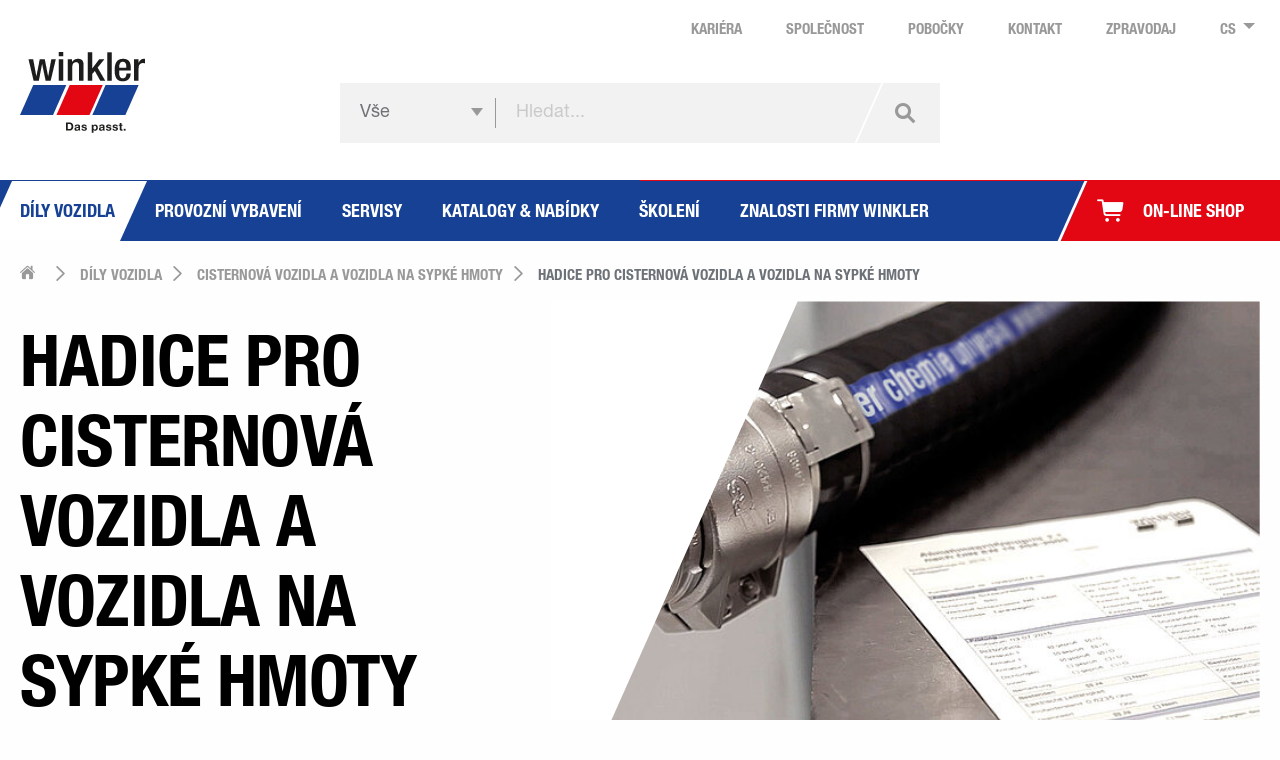

--- FILE ---
content_type: text/html; charset=utf-8
request_url: https://winkler.com/cs/dily-vozidla/cisternova-vozidla-a-vozidla-na-sypke-hmoty/spojky-a-armatury/
body_size: 54552
content:
<!DOCTYPE html>
<html dir="ltr" lang="cs-CZ" class="no-js">
<head>

<meta charset="utf-8">
<!-- 
	======================================================
	(c) VERDURE Medienteam GmbH - http://www.verdure.de/
	======================================================

	This website is powered by TYPO3 - inspiring people to share!
	TYPO3 is a free open source Content Management Framework initially created by Kasper Skaarhoj and licensed under GNU/GPL.
	TYPO3 is copyright 1998-2025 of Kasper Skaarhoj. Extensions are copyright of their respective owners.
	Information and contribution at https://typo3.org/
-->



<title>Hadice pro cisternová vozidla a vozidla na sypké hmoty</title>
<meta http-equiv="x-ua-compatible" content="IE=edge,chrome=1" />
<meta name="generator" content="TYPO3 CMS" />
<meta name="description" content="Tlakové a sací hadice pro všechny účely použití a látky, v rolích nebo jako metrové zboží: rozsáhlý sortiment hadic winkler vás přesvědčí." />
<meta name="viewport" content="width=device-width, initial-scale=1.0, maximum-scale=5.0" />
<meta name="twitter:card" content="summary" />


<link rel="stylesheet" href="/_assets/c8086ac299d61ac36e8a64fae1279140/Stylesheets/differenceGame.css?1729785233" media="all">
<link rel="stylesheet" href="/_assets/2a4e2c5066c50e60a2babccda6db514a/Css/style.css?1761654349" media="all">
<link rel="stylesheet" href="/_assets/907d84207a7fb8b330164564cee65020/Contrib/Fancybox/jquery.fancybox.min.css?1731678445" media="all">



<script src="/_assets/2a4e2c5066c50e60a2babccda6db514a/JavaScript/detectivizr.js?1761654288" async="async"></script>
<script src="/_assets/2a4e2c5066c50e60a2babccda6db514a/JavaScript/vendor.js?1761654276"></script>
<script src="/_assets/2a4e2c5066c50e60a2babccda6db514a/JavaScript/main.js?1761654352" defer="defer"></script>
<script>
/*<![CDATA[*/
/*TS_inlineJS*/

if (typeof window.winklerJs !== 'object') {
          window.winklerJs = {};
        }
        window.winklerJs.translations = {          'input-title-global': 'Vyberte prosím',
          'input-title-location': 'Typ pobočky',
          'input-title-partner': 'Partner',
          'ok': 'OK',
          'cancel': 'Přerušit',
          'selected': '{0} vybráno',
          'selectAll': 'Vybrat vše',
          'allSelected': '{0} vše vybráno!',
          'search': 'Hledat...',
          'noMatch': 'Žádné výsledky pro "{0}"'};
window.winklerJs.resourcePaths = {          'hyphenopolyLoader': '/_assets/2a4e2c5066c50e60a2babccda6db514a/Libs/Hyphenopoly/Hyphenopoly_Loader.js',
          'mapsMarkerSingle': '/_assets/f51b7265174c270f9bca60d23f7369ab/Icons/single.png',
          'mapsMarkerCurrent': '/_assets/f51b7265174c270f9bca60d23f7369ab/Icons/marker-current.svg',
          'mapsMarkerCluster': '/_assets/f51b7265174c270f9bca60d23f7369ab/Icons/cluster.png'};

/*]]>*/
</script>

<script type="text/javascript"></script>        <link rel="preconnect" href="https://cdn.fonts.net" />
        <link rel="apple-touch-icon" sizes="180x180" href="/_assets/2a4e2c5066c50e60a2babccda6db514a/Images/Favicon/apple-touch-icon.png">
        <link rel="icon" type="image/png" sizes="32x32" href="/_assets/2a4e2c5066c50e60a2babccda6db514a/Images/Favicon/favicon-32x32.png">
        <link rel="icon" type="image/png" sizes="16x16" href="/_assets/2a4e2c5066c50e60a2babccda6db514a/Images/Favicon/favicon-16x16.png">
        <link rel="manifest" href="/_assets/2a4e2c5066c50e60a2babccda6db514a/Images/Favicon/site.webmanifest">
        <link rel="mask-icon" href="/_assets/2a4e2c5066c50e60a2babccda6db514a/Images/Favicon/safari-pinned-tab.svg" color="#ffffff">
        <meta name="msapplication-TileColor" content="#ffffff">
        <meta name="theme-color" content="#ffffff">        <!-- Google Tag Manager -->
        <script data-cmp-vendor="s905" type="text/plain" class="cmplazyload">(function(w,d,s,l,i){w[l]=w[l]||[];w[l].push({'gtm.start':new Date().getTime(),event:'gtm.js'});var f=d.getElementsByTagName(s)[0],j=d.createElement(s),dl=l!='dataLayer'?'&l='+l:'';j.async=true;j.src='https://www.googletagmanager.com/gtm.js?id='+i+dl;f.parentNode.insertBefore(j,f);})(window,document,'script','dataLayer','GTM-PQWQQZS');</script>
        <!-- End Google Tag Manager -->        <!-- Meta Pixel Code -->
        <script data-cmp-vendor="s7" type="text/plain" class="cmplazyload">
        !function(f,b,e,v,n,t,s)
        {if(f.fbq)return;n=f.fbq=function(){n.callMethod?
        n.callMethod.apply(n,arguments):n.queue.push(arguments)};
        if(!f._fbq)f._fbq=n;n.push=n;n.loaded=!0;n.version='2.0';
        n.queue=[];t=b.createElement(e);t.async=!0;
        t.src=v;s=b.getElementsByTagName(e)[0];
        s.parentNode.insertBefore(t,s)}(window, document,'script',
        'https://connect.facebook.net/en_US/fbevents.js');
        fbq('init', '1288886132545112');
        fbq('track', 'PageView');
        </script>
        <noscript><img height="1" width="1" style="display:none"
        src="https://www.facebook.com/tr?id=1288886132545112&ev=PageView&noscript=1"
        /></noscript>
        <!-- End Meta Pixel Code -->

        <!-- TikTok Pixel Code Start -->
        <script data-cmp-vendor="s3009" type="text/plain" class="cmplazyload">
        !function (w, d, t) {   w.TiktokAnalyticsObject=t;var ttq=w[t]=w[t]||[];ttq.methods=["page","track","identify","instances","debug","on","off","once","ready","alias","group","enableCookie","disableCookie","holdConsent","revokeConsent","grantConsent"],ttq.setAndDefer=function(t,e){t[e]=function(){t.push([e].concat(Array.prototype.slice.call(arguments,0)))}};for(vari=0;i<ttq.methods.length;i++)ttq.setAndDefer(ttq,ttq.methods[i]);ttq.instance=function(t){for( var e=ttq._i[t]||[],n=0;n<ttq.methods.length;n++)ttq.setAndDefer(e,ttq.methods[n]);return e},ttq.load=function(e,n){var r="https://analytics.tiktok.com/i18n/pixel/events.js",o=n&&n.partner;ttq._i=ttq._i||{},ttq._i[e]=[],ttq._i[e]._u=r,ttq._t=ttq._t||{},ttq._t[e]=+new Date,ttq._o=ttq._o||{},ttq._o[e]=n||{};n=document.createElement("script") ;n.type="text/javascript",n.async=!0,n.src=r+"?sdkid="+e+"&lib="+t;e=document.getElementsByTagName("script")[0];e.parentNode.insertBefore(n,e)};   ttq.load('CRBH3PBC77UBSLKS2ANG');  ttq.page(); }(window, document, 'ttq');
        </script>
        <!-- End TikTok Pixel Code -->

        <!-- LinkedIn Pixel Code -->
        <script data-cmp-vendor="s2" type="text/plain" class="cmplazyload">
        _linkedin_partner_id = "6383322";
        window._linkedin_data_partner_ids = window._linkedin_data_partner_ids || [];
        window._linkedin_data_partner_ids.push(_linkedin_partner_id);
        </script>
        <script data-cmp-vendor="s2" type="text/plain" class="cmplazyload">
        (function(l) {
        if (!l){window.lintrk = function(a,b){window.lintrk.q.push([a,b])};
        window.lintrk.q=[]}
        var s = document.getElementsByTagName("script")[0];
        var b = document.createElement("script");
        b.type = "text/javascript";b.async = true;
        b.src = "https://snap.licdn.com/li.lms-analytics/insight.min.js";
        s.parentNode.insertBefore(b, s);})(window.lintrk);
        </script>
        <!-- End LinkedIn Pixel Code -->        <!-- searchHub tracking snippet -->
        <script defer src="https://c.searchhub.io/2tMaq7tbs"></script>
<link rel="canonical" href="https://winkler.com/cs/dily-vozidla/cisternova-vozidla-a-vozidla-na-sypke-hmoty/spojky-a-armatury/"/>

<link rel="alternate" hreflang="de-DE" href="https://winkler.com/de/fahrzeugteile/tank-und-silo/schlauchware-fuer-tank-und-silo/"/>
<link rel="alternate" hreflang="en-US" href="https://winkler.com/en/vehicle-parts/tank-and-silo/hoses-for-tanks-and-silos/"/>
<link rel="alternate" hreflang="fr-FR" href="https://winkler.com/fr/pieces-pour-vehicules/camions-citernes-et-citernes-pneumatiques/flexibles-pour-camions-citernes-et-citernes-pneumatiques/"/>
<link rel="alternate" hreflang="pl-PL" href="https://winkler.com/pl/czesci-samochodowe/autocysterny-i-autosilosy/zlacza-i-armatury/"/>
<link rel="alternate" hreflang="cs-CZ" href="https://winkler.com/cs/dily-vozidla/cisternova-vozidla-a-vozidla-na-sypke-hmoty/spojky-a-armatury/"/>
<link rel="alternate" hreflang="sk-SK" href="https://winkler.com/sk/diely-pre-vozidla/cisterny-a-navesy-so-silom/spojky-a-armatury/"/>
<link rel="alternate" hreflang="hu-HU" href="https://winkler.com/hu/jarmualkatreszek/tartaly-es-silo/toemloaruk-tartalyokhoz-es-silokhoz/"/>
<link rel="alternate" hreflang="sl-SI" href="https://winkler.com/sl/nadomestni-deli-za-vozila/cisterne-in-silosi/cevni-material-za-cisterne-in-silose/"/>
<link rel="alternate" hreflang="x-default" href="https://winkler.com/de/fahrzeugteile/tank-und-silo/schlauchware-fuer-tank-und-silo/"/>
</head>
<body id="uid-156">
      <script>window.gdprAppliesGlobally=true;if(!("cmp_id" in window)||window.cmp_id<1){window.cmp_id=0}if(!("cmp_cdid" in window)){window.cmp_cdid="4ab139d739db"}if(!("cmp_params" in window)){window.cmp_params=""}if(!("cmp_host" in window)){window.cmp_host="b.delivery.consentmanager.net"}if(!("cmp_cdn" in window)){window.cmp_cdn="cdn.consentmanager.net"}if(!("cmp_proto" in window)){window.cmp_proto="https:"}if(!("cmp_codesrc" in window)){window.cmp_codesrc="1"}window.cmp_getsupportedLangs=function(){var b=["DE","EN","FR","IT","NO","DA","FI","ES","PT","RO","BG","ET","EL","GA","HR","LV","LT","MT","NL","PL","SV","SK","SL","CS","HU","RU","SR","ZH","TR","UK","AR","BS"];if("cmp_customlanguages" in window){for(var a=0;a<window.cmp_customlanguages.length;a++){b.push(window.cmp_customlanguages[a].l.toUpperCase())}}return b};window.cmp_getRTLLangs=function(){var a=["AR"];if("cmp_customlanguages" in window){for(var b=0;b<window.cmp_customlanguages.length;b++){if("r" in window.cmp_customlanguages[b]&&window.cmp_customlanguages[b].r){a.push(window.cmp_customlanguages[b].l)}}}return a};window.cmp_getlang=function(j){if(typeof(j)!="boolean"){j=true}if(j&&typeof(cmp_getlang.usedlang)=="string"&&cmp_getlang.usedlang!==""){return cmp_getlang.usedlang}var g=window.cmp_getsupportedLangs();var c=[];var f=location.hash;var e=location.search;var a="languages" in navigator?navigator.languages:[];if(f.indexOf("cmplang=")!=-1){c.push(f.substr(f.indexOf("cmplang=")+8,2).toUpperCase())}else{if(e.indexOf("cmplang=")!=-1){c.push(e.substr(e.indexOf("cmplang=")+8,2).toUpperCase())}else{if("cmp_setlang" in window&&window.cmp_setlang!=""){c.push(window.cmp_setlang.toUpperCase())}else{if(a.length>0){for(var d=0;d<a.length;d++){c.push(a[d])}}}}}if("language" in navigator){c.push(navigator.language)}if("userLanguage" in navigator){c.push(navigator.userLanguage)}var h="";for(var d=0;d<c.length;d++){var b=c[d].toUpperCase();if(g.indexOf(b)!=-1){h=b;break}if(b.indexOf("-")!=-1){b=b.substr(0,2)}if(g.indexOf(b)!=-1){h=b;break}}if(h==""&&typeof(cmp_getlang.defaultlang)=="string"&&cmp_getlang.defaultlang!==""){return cmp_getlang.defaultlang}else{if(h==""){h="EN"}}h=h.toUpperCase();return h};(function(){var u=document;var v=u.getElementsByTagName;var h=window;var o="";var b="_en";if("cmp_getlang" in h){o=h.cmp_getlang().toLowerCase();if("cmp_customlanguages" in h){for(var q=0;q<h.cmp_customlanguages.length;q++){if(h.cmp_customlanguages[q].l.toUpperCase()==o.toUpperCase()){o="en";break}}}b="_"+o}function x(i,e){var w="";i+="=";var s=i.length;var d=location;if(d.hash.indexOf(i)!=-1){w=d.hash.substr(d.hash.indexOf(i)+s,9999)}else{if(d.search.indexOf(i)!=-1){w=d.search.substr(d.search.indexOf(i)+s,9999)}else{return e}}if(w.indexOf("&")!=-1){w=w.substr(0,w.indexOf("&"))}return w}var k=("cmp_proto" in h)?h.cmp_proto:"https:";if(k!="http:"&&k!="https:"){k="https:"}var g=("cmp_ref" in h)?h.cmp_ref:location.href;var j=u.createElement("script");j.setAttribute("data-cmp-ab","1");var c=x("cmpdesign","cmp_design" in h?h.cmp_design:"");var f=x("cmpregulationkey","cmp_regulationkey" in h?h.cmp_regulationkey:"");var r=x("cmpgppkey","cmp_gppkey" in h?h.cmp_gppkey:"");var n=x("cmpatt","cmp_att" in h?h.cmp_att:"");j.src=k+"//"+h.cmp_host+"/delivery/cmp.php?"+("cmp_id" in h&&h.cmp_id>0?"id="+h.cmp_id:"")+("cmp_cdid" in h?"&cdid="+h.cmp_cdid:"")+"&h="+encodeURIComponent(g)+(c!=""?"&cmpdesign="+encodeURIComponent(c):"")+(f!=""?"&cmpregulationkey="+encodeURIComponent(f):"")+(r!=""?"&cmpgppkey="+encodeURIComponent(r):"")+(n!=""?"&cmpatt="+encodeURIComponent(n):"")+("cmp_params" in h?"&"+h.cmp_params:"")+(u.cookie.length>0?"&__cmpfcc=1":"")+"&l="+o.toLowerCase()+"&o="+(new Date()).getTime();j.type="text/javascript";j.async=true;if(u.currentScript&&u.currentScript.parentElement){u.currentScript.parentElement.appendChild(j)}else{if(u.body){u.body.appendChild(j)}else{var t=v("body");if(t.length==0){t=v("div")}if(t.length==0){t=v("span")}if(t.length==0){t=v("ins")}if(t.length==0){t=v("script")}if(t.length==0){t=v("head")}if(t.length>0){t[0].appendChild(j)}}}var m="js";var p=x("cmpdebugunminimized","cmpdebugunminimized" in h?h.cmpdebugunminimized:0)>0?"":".min";var a=x("cmpdebugcoverage","cmp_debugcoverage" in h?h.cmp_debugcoverage:"");if(a=="1"){m="instrumented";p=""}var j=u.createElement("script");j.src=k+"//"+h.cmp_cdn+"/delivery/"+m+"/cmp"+b+p+".js";j.type="text/javascript";j.setAttribute("data-cmp-ab","1");j.async=true;if(u.currentScript&&u.currentScript.parentElement){u.currentScript.parentElement.appendChild(j)}else{if(u.body){u.body.appendChild(j)}else{var t=v("body");if(t.length==0){t=v("div")}if(t.length==0){t=v("span")}if(t.length==0){t=v("ins")}if(t.length==0){t=v("script")}if(t.length==0){t=v("head")}if(t.length>0){t[0].appendChild(j)}}}})();window.cmp_addFrame=function(b){if(!window.frames[b]){if(document.body){var a=document.createElement("iframe");a.style.cssText="display:none";if("cmp_cdn" in window&&"cmp_ultrablocking" in window&&window.cmp_ultrablocking>0){a.src="//"+window.cmp_cdn+"/delivery/empty.html"}a.name=b;document.body.appendChild(a)}else{window.setTimeout(window.cmp_addFrame,10,b)}}};window.cmp_rc=function(h){var b=document.cookie;var f="";var d=0;while(b!=""&&d<100){d++;while(b.substr(0,1)==" "){b=b.substr(1,b.length)}var g=b.substring(0,b.indexOf("="));if(b.indexOf(";")!=-1){var c=b.substring(b.indexOf("=")+1,b.indexOf(";"))}else{var c=b.substr(b.indexOf("=")+1,b.length)}if(h==g){f=c}var e=b.indexOf(";")+1;if(e==0){e=b.length}b=b.substring(e,b.length)}return(f)};window.cmp_stub=function(){var a=arguments;__cmp.a=__cmp.a||[];if(!a.length){return __cmp.a}else{if(a[0]==="ping"){if(a[1]===2){a[2]({gdprApplies:gdprAppliesGlobally,cmpLoaded:false,cmpStatus:"stub",displayStatus:"hidden",apiVersion:"2.0",cmpId:31},true)}else{a[2](false,true)}}else{if(a[0]==="getUSPData"){a[2]({version:1,uspString:window.cmp_rc("")},true)}else{if(a[0]==="getTCData"){__cmp.a.push([].slice.apply(a))}else{if(a[0]==="addEventListener"||a[0]==="removeEventListener"){__cmp.a.push([].slice.apply(a))}else{if(a.length==4&&a[3]===false){a[2]({},false)}else{__cmp.a.push([].slice.apply(a))}}}}}}};window.cmp_gpp_ping=function(){return{gppVersion:"1.0",cmpStatus:"stub",cmpDisplayStatus:"hidden",supportedAPIs:["tcfca","usnat","usca","usva","usco","usut","usct"],cmpId:31}};window.cmp_gppstub=function(){var a=arguments;__gpp.q=__gpp.q||[];if(!a.length){return __gpp.q}var g=a[0];var f=a.length>1?a[1]:null;var e=a.length>2?a[2]:null;if(g==="ping"){return window.cmp_gpp_ping()}else{if(g==="addEventListener"){__gpp.e=__gpp.e||[];if(!("lastId" in __gpp)){__gpp.lastId=0}__gpp.lastId++;var c=__gpp.lastId;__gpp.e.push({id:c,callback:f});return{eventName:"listenerRegistered",listenerId:c,data:true,pingData:window.cmp_gpp_ping()}}else{if(g==="removeEventListener"){var h=false;__gpp.e=__gpp.e||[];for(var d=0;d<__gpp.e.length;d++){if(__gpp.e[d].id==e){__gpp.e[d].splice(d,1);h=true;break}}return{eventName:"listenerRemoved",listenerId:e,data:h,pingData:window.cmp_gpp_ping()}}else{if(g==="getGPPData"){return{sectionId:3,gppVersion:1,sectionList:[],applicableSections:[0],gppString:"",pingData:window.cmp_gpp_ping()}}else{if(g==="hasSection"||g==="getSection"||g==="getField"){return null}else{__gpp.q.push([].slice.apply(a))}}}}}};window.cmp_msghandler=function(d){var a=typeof d.data==="string";try{var c=a?JSON.parse(d.data):d.data}catch(f){var c=null}if(typeof(c)==="object"&&c!==null&&"__cmpCall" in c){var b=c.__cmpCall;window.__cmp(b.command,b.parameter,function(h,g){var e={__cmpReturn:{returnValue:h,success:g,callId:b.callId}};d.source.postMessage(a?JSON.stringify(e):e,"*")})}if(typeof(c)==="object"&&c!==null&&"__uspapiCall" in c){var b=c.__uspapiCall;window.__uspapi(b.command,b.version,function(h,g){var e={__uspapiReturn:{returnValue:h,success:g,callId:b.callId}};d.source.postMessage(a?JSON.stringify(e):e,"*")})}if(typeof(c)==="object"&&c!==null&&"__tcfapiCall" in c){var b=c.__tcfapiCall;window.__tcfapi(b.command,b.version,function(h,g){var e={__tcfapiReturn:{returnValue:h,success:g,callId:b.callId}};d.source.postMessage(a?JSON.stringify(e):e,"*")},b.parameter)}if(typeof(c)==="object"&&c!==null&&"__gppCall" in c){var b=c.__gppCall;window.__gpp(b.command,function(h,g){var e={__gppReturn:{returnValue:h,success:g,callId:b.callId}};d.source.postMessage(a?JSON.stringify(e):e,"*")},"parameter" in b?b.parameter:null,"version" in b?b.version:1)}};window.cmp_setStub=function(a){if(!(a in window)||(typeof(window[a])!=="function"&&typeof(window[a])!=="object"&&(typeof(window[a])==="undefined"||window[a]!==null))){window[a]=window.cmp_stub;window[a].msgHandler=window.cmp_msghandler;window.addEventListener("message",window.cmp_msghandler,false)}};window.cmp_setGppStub=function(a){if(!(a in window)||(typeof(window[a])!=="function"&&typeof(window[a])!=="object"&&(typeof(window[a])==="undefined"||window[a]!==null))){window[a]=window.cmp_gppstub;window[a].msgHandler=window.cmp_msghandler;window.addEventListener("message",window.cmp_msghandler,false)}};window.cmp_addFrame("__cmpLocator");if(!("cmp_disableusp" in window)||!window.cmp_disableusp){window.cmp_addFrame("__uspapiLocator")}if(!("cmp_disabletcf" in window)||!window.cmp_disabletcf){window.cmp_addFrame("__tcfapiLocator")}if(!("cmp_disablegpp" in window)||!window.cmp_disablegpp){window.cmp_addFrame("__gppLocator")}window.cmp_setStub("__cmp");if(!("cmp_disabletcf" in window)||!window.cmp_disabletcf){window.cmp_setStub("__tcfapi")}if(!("cmp_disableusp" in window)||!window.cmp_disableusp){window.cmp_setStub("__uspapi")}if(!("cmp_disablegpp" in window)||!window.cmp_disablegpp){window.cmp_setGppStub("__gpp")};</script>      <!-- Google Tag Manager (noscript) -->
      <noscript><iframe class="cmplazyload" src="about:blank" data-cmp-vendor="s905" data-cmp-src="https://www.googletagmanager.com/ns.html?id=GTM-PQWQQZS" height="0" width="0" style="display:none;visibility:hidden"></iframe></noscript>
      <!-- End Google Tag Manager (noscript) -->

<div class="off-canvas position-right" id="navigationMobile" data-off-canvas data-auto-focus="false">
    
    



<div class="navigation__mobile">

    <div class="grid-x grid-padding-x">
        <div class="cell small-12 text-right">
            <button class="close-button" aria-label="Close menu" type="button" data-close>
                <span class="typo-label color-white" aria-hidden="true">Zavřít<span class="icon-close"></span></span>
            </button>
        </div>
    </div>

    <div class="grid-x grid-padding-x">
        <div class="cell small-12">
            


<form action="/cs/hledat/vysledek-vyhledavani/" method="post" class="header__search" data-search-widget>
    
            <button class="search__submit icon-search_mag" data-track-id="searchButton"></button>
            <input class="search__input" type="search" data-track-id="searchBox" placeholder="Hledat..." name="tx_vdintergator_results[search][searchWord]" value="" required minlength="2" autocomplete="off" data-search-suggest-url="https://winkler.com/cs/dily-vozidla/cisternova-vozidla-a-vozidla-na-sypke-hmoty/spojky-a-armatury/searchAutocomplete.html"/>
            
                
                <div class="search__separator"></div>
                <select class="search__input search__choice" name="tx_vdintergator_results[search][filter][0]">
                    <option value="">Vše</option>
                    <option value="article">On-line shop</option>
                </select>
            
        

</form>


        </div>
    </div>

    
        <div class="grid-x grid-padding-x">
            <div class="cell small-12">
                <ul class="vertical menu accordion-menu" data-accordion-menu data-submenu-toggle="true">
                    
                        
                                <li class="first-level">
                                    
    <a class="typo-nav-mobile-lvl-one active" href="/cs/dily-vozidla/">
        <span class="color-white">Díly vozidla</span>
    </a>

                                    
    <ul class="menu vertical">
        
            <li class="second-level">
                <a href="/cs/dily-vozidla/napravy-podvozek-rizeni/" class="typo-nav-mobile-lvl-two dropdown-item">
                    <span class="dropdown-text">Nápravy, podvozek, řízení</span>
                </a>
                
                    
    <ul class="menu vertical">
        
            <li class="third-level">
                <a href="/cs/dily-vozidla/napravy-podvozek-rizeni/vzpery-naprav-a-trojuhelnikova-ramena-rizeni/" class="typo-nav-mobile-lvl-three dropdown-item">
                    <span class="dropdown-text">Vzpěry náprav a trojúhelníková ramena řízení</span>
                </a>
            </li>
        
            <li class="third-level">
                <a href="/cs/dily-vozidla/napravy-podvozek-rizeni/rizeni/" class="typo-nav-mobile-lvl-three dropdown-item">
                    <span class="dropdown-text">Řízení</span>
                </a>
            </li>
        
            <li class="third-level">
                <a href="/cs/dily-vozidla/napravy-podvozek-rizeni/loziska-kola/" class="typo-nav-mobile-lvl-three dropdown-item">
                    <span class="dropdown-text">Ložiska kola</span>
                </a>
            </li>
        
            <li class="third-level">
                <a href="/cs/dily-vozidla/napravy-podvozek-rizeni/naboje-kola/" class="typo-nav-mobile-lvl-three dropdown-item">
                    <span class="dropdown-text">Náboje kola</span>
                </a>
            </li>
        
            <li class="third-level">
                <a href="/cs/dily-vozidla/napravy-podvozek-rizeni/kola-a-pneumatiky/" class="typo-nav-mobile-lvl-three dropdown-item">
                    <span class="dropdown-text">Kola a pneumatiky</span>
                </a>
            </li>
        
    </ul>

                
            </li>
        
            <li class="second-level">
                <a href="/cs/dily-vozidla/nahradni-dily-pro-zemedelske-stroje/" class="typo-nav-mobile-lvl-two dropdown-item">
                    <span class="dropdown-text">Náhradní díly pro zemědělské stroje</span>
                </a>
                
                    
    <ul class="menu vertical">
        
            <li class="third-level">
                <a href="/cs/dily-vozidla/nahradni-dily-pro-zemedelske-stroje/montazni-dily/" class="typo-nav-mobile-lvl-three dropdown-item">
                    <span class="dropdown-text">Montážní díly</span>
                </a>
            </li>
        
            <li class="third-level">
                <a href="/cs/dily-vozidla/nahradni-dily-pro-zemedelske-stroje/technika-pohonu/" class="typo-nav-mobile-lvl-three dropdown-item">
                    <span class="dropdown-text">Technika pohonů</span>
                </a>
            </li>
        
            <li class="third-level">
                <a href="/cs/dily-vozidla/nahradni-dily-pro-zemedelske-stroje/zpracovani-pudy/" class="typo-nav-mobile-lvl-three dropdown-item">
                    <span class="dropdown-text">Zpracování půdy</span>
                </a>
            </li>
        
            <li class="third-level">
                <a href="/cs/dily-vozidla/nahradni-dily-pro-zemedelske-stroje/sklizeci-technika/" class="typo-nav-mobile-lvl-three dropdown-item">
                    <span class="dropdown-text">Sklízecí technika</span>
                </a>
            </li>
        
            <li class="third-level">
                <a href="/cs/dily-vozidla/nahradni-dily-pro-zemedelske-stroje/technika-poli-a-pastvin/" class="typo-nav-mobile-lvl-three dropdown-item">
                    <span class="dropdown-text">Technika polí a pastvin</span>
                </a>
            </li>
        
            <li class="third-level">
                <a href="/cs/dily-vozidla/nahradni-dily-pro-zemedelske-stroje/technika-hnojeni/" class="typo-nav-mobile-lvl-three dropdown-item">
                    <span class="dropdown-text">Technika hnojení</span>
                </a>
            </li>
        
    </ul>

                
            </li>
        
            <li class="second-level">
                <a href="/cs/dily-vozidla/konstrukcni-dily-vozidla/" class="typo-nav-mobile-lvl-two dropdown-item">
                    <span class="dropdown-text">Konstrukční díly vozidla</span>
                </a>
                
                    
    <ul class="menu vertical">
        
            <li class="third-level">
                <a href="/cs/dily-vozidla/konstrukcni-dily-vozidla/nastavba-vozidla/" class="typo-nav-mobile-lvl-three dropdown-item">
                    <span class="dropdown-text">Nástavba vozidla</span>
                </a>
            </li>
        
            <li class="third-level">
                <a href="/cs/dily-vozidla/konstrukcni-dily-vozidla/spojovaci-dily-vozidla/" class="typo-nav-mobile-lvl-three dropdown-item">
                    <span class="dropdown-text">Spojovací díly vozidla</span>
                </a>
            </li>
        
            <li class="third-level">
                <a href="/cs/dily-vozidla/konstrukcni-dily-vozidla/nakladni-plosina/" class="typo-nav-mobile-lvl-three dropdown-item">
                    <span class="dropdown-text">nákladní plošiny</span>
                </a>
            </li>
        
            <li class="third-level">
                <a href="/cs/dily-vozidla/konstrukcni-dily-vozidla/nastavba-ramu-a-prislusenstvi/" class="typo-nav-mobile-lvl-three dropdown-item">
                    <span class="dropdown-text">Nástavba rámu a příslušenství</span>
                </a>
            </li>
        
            <li class="third-level">
                <a href="/cs/dily-vozidla/konstrukcni-dily-vozidla/transportni-chlazeni-a-topeni/" class="typo-nav-mobile-lvl-three dropdown-item">
                    <span class="dropdown-text">Transportní chlazení a topení</span>
                </a>
            </li>
        
    </ul>

                
            </li>
        
            <li class="second-level">
                <a href="/cs/dily-vozidla/osvetleni-vozdidla-a-autoelektrika/" class="typo-nav-mobile-lvl-two dropdown-item">
                    <span class="dropdown-text">Osvětlení vozdidla a autoelektrika</span>
                </a>
                
                    
    <ul class="menu vertical">
        
            <li class="third-level">
                <a href="/cs/dily-vozidla/osvetleni-vozdidla-a-autoelektrika/predni-osvetleni/" class="typo-nav-mobile-lvl-three dropdown-item">
                    <span class="dropdown-text">Přední osvětlení</span>
                </a>
            </li>
        
            <li class="third-level">
                <a href="/cs/dily-vozidla/osvetleni-vozdidla-a-autoelektrika/osvetleni-zadni-casti-vozidla/" class="typo-nav-mobile-lvl-three dropdown-item">
                    <span class="dropdown-text">Osvětlení zadní části vozidla</span>
                </a>
            </li>
        
            <li class="third-level">
                <a href="/cs/dily-vozidla/osvetleni-vozdidla-a-autoelektrika/svetelne-zdroje-a-instalacni-material/" class="typo-nav-mobile-lvl-three dropdown-item">
                    <span class="dropdown-text">Světelné zdroje a instalační materiál</span>
                </a>
            </li>
        
            <li class="third-level">
                <a href="/cs/dily-vozidla/osvetleni-vozdidla-a-autoelektrika/oznacovaci-osvetleni/" class="typo-nav-mobile-lvl-three dropdown-item">
                    <span class="dropdown-text">Označovací osvětlení</span>
                </a>
            </li>
        
            <li class="third-level">
                <a href="/cs/dily-vozidla/osvetleni-vozdidla-a-autoelektrika/pridavne-osvetleni/" class="typo-nav-mobile-lvl-three dropdown-item">
                    <span class="dropdown-text">Přídavné osvětlení</span>
                </a>
            </li>
        
    </ul>

                
            </li>
        
            <li class="second-level">
                <a href="/cs/dily-vozidla/palubni-vybaveni/" class="typo-nav-mobile-lvl-two dropdown-item">
                    <span class="dropdown-text">Palubní vybavení</span>
                </a>
                
                    
    <ul class="menu vertical">
        
            <li class="third-level">
                <a href="/cs/dily-vozidla/palubni-vybaveni/chladici-boxy/" class="typo-nav-mobile-lvl-three dropdown-item">
                    <span class="dropdown-text">Chladící boxy</span>
                </a>
            </li>
        
            <li class="third-level">
                <a href="/cs/dily-vozidla/palubni-vybaveni/navigace/" class="typo-nav-mobile-lvl-three dropdown-item">
                    <span class="dropdown-text">Navigace</span>
                </a>
            </li>
        
            <li class="third-level">
                <a href="/cs/dily-vozidla/palubni-vybaveni/vybaveni-pro-nouzove-pripady-ve-vozidle/" class="typo-nav-mobile-lvl-three dropdown-item">
                    <span class="dropdown-text">Vybavení pro nouzové případy ve vozidle</span>
                </a>
            </li>
        
            <li class="third-level">
                <a href="/cs/dily-vozidla/palubni-vybaveni/parkovaci-systemy-a-asistencni-systemy-pro-odbocovani/" class="typo-nav-mobile-lvl-three dropdown-item">
                    <span class="dropdown-text">Parkovací systémy a asistenční systémy pro odbočování</span>
                </a>
            </li>
        
            <li class="third-level">
                <a href="/cs/dily-vozidla/palubni-vybaveni/sedadla/" class="typo-nav-mobile-lvl-three dropdown-item">
                    <span class="dropdown-text">Sedadla</span>
                </a>
            </li>
        
    </ul>

                
            </li>
        
            <li class="second-level">
                <a href="/cs/dily-vozidla/brzda/" class="typo-nav-mobile-lvl-two dropdown-item">
                    <span class="dropdown-text">Brzda</span>
                </a>
                
                    
    <ul class="menu vertical">
        
            <li class="third-level">
                <a href="/cs/dily-vozidla/brzda/kotoucova-brzda/" class="typo-nav-mobile-lvl-three dropdown-item">
                    <span class="dropdown-text">Kotoučová brzda</span>
                </a>
            </li>
        
            <li class="third-level">
                <a href="/cs/dily-vozidla/brzda/bubnova-brzda/" class="typo-nav-mobile-lvl-three dropdown-item">
                    <span class="dropdown-text">Bubnová brzda</span>
                </a>
            </li>
        
    </ul>

                
            </li>
        
            <li class="second-level">
                <a href="/cs/dily-vozidla/stlaceny-vzduch/" class="typo-nav-mobile-lvl-two dropdown-item">
                    <span class="dropdown-text">Stlačený vzduch</span>
                </a>
                
                    
    <ul class="menu vertical">
        
            <li class="third-level">
                <a href="/cs/dily-vozidla/stlaceny-vzduch/vedeni-stlaceneho-vzduchu-a-sroubeni/" class="typo-nav-mobile-lvl-three dropdown-item">
                    <span class="dropdown-text">Vedení stlačeného vzduchu a šroubení</span>
                </a>
            </li>
        
            <li class="third-level">
                <a href="/cs/dily-vozidla/stlaceny-vzduch/ventily-stlaceneho-vzduchu/" class="typo-nav-mobile-lvl-three dropdown-item">
                    <span class="dropdown-text">Ventily stlačeného vzduchu</span>
                </a>
            </li>
        
            <li class="third-level">
                <a href="/cs/dily-vozidla/stlaceny-vzduch/vzduchovy-valec/" class="typo-nav-mobile-lvl-three dropdown-item">
                    <span class="dropdown-text">Vzduchový válec</span>
                </a>
            </li>
        
            <li class="third-level">
                <a href="/cs/dily-vozidla/stlaceny-vzduch/uprava-vzduchu/" class="typo-nav-mobile-lvl-three dropdown-item">
                    <span class="dropdown-text">Úprava vzduchu</span>
                </a>
            </li>
        
    </ul>

                
            </li>
        
            <li class="second-level">
                <a href="/cs/dily-vozidla/elektronika-vozidla-elektrika-a-baterie/" class="typo-nav-mobile-lvl-two dropdown-item">
                    <span class="dropdown-text">Elektronika vozidla, elektrika a baterie</span>
                </a>
                
                    
    <ul class="menu vertical">
        
            <li class="third-level">
                <a href="/cs/dily-vozidla/elektronika-vozidla-elektrika-a-baterie/baterie/" class="typo-nav-mobile-lvl-three dropdown-item">
                    <span class="dropdown-text">Baterie</span>
                </a>
            </li>
        
            <li class="third-level">
                <a href="/cs/dily-vozidla/elektronika-vozidla-elektrika-a-baterie/elektricke-spojovaci-dily/" class="typo-nav-mobile-lvl-three dropdown-item">
                    <span class="dropdown-text">Elektrické spojovací díly</span>
                </a>
            </li>
        
            <li class="third-level">
                <a href="/cs/dily-vozidla/elektronika-vozidla-elektrika-a-baterie/instalacni-material/" class="typo-nav-mobile-lvl-three dropdown-item">
                    <span class="dropdown-text">Instalační materiál</span>
                </a>
            </li>
        
    </ul>

                
            </li>
        
            <li class="second-level">
                <a href="/cs/dily-vozidla/tlumeni-a-odpuzeni/" class="typo-nav-mobile-lvl-two dropdown-item">
                    <span class="dropdown-text">Tlumení a odpužení</span>
                </a>
                
                    
    <ul class="menu vertical">
        
            <li class="third-level">
                <a href="/cs/dily-vozidla/tlumeni-a-odpuzeni/odpruzeni-listovymi-pery/" class="typo-nav-mobile-lvl-three dropdown-item">
                    <span class="dropdown-text">Odpružení listovými pery</span>
                </a>
            </li>
        
            <li class="third-level">
                <a href="/cs/dily-vozidla/tlumeni-a-odpuzeni/mechy-perovani/" class="typo-nav-mobile-lvl-three dropdown-item">
                    <span class="dropdown-text">Měchy pérování</span>
                </a>
            </li>
        
            <li class="third-level">
                <a href="/cs/dily-vozidla/tlumeni-a-odpuzeni/tlumic-perovani/" class="typo-nav-mobile-lvl-three dropdown-item">
                    <span class="dropdown-text">Tlumič pérování</span>
                </a>
            </li>
        
    </ul>

                
            </li>
        
            <li class="second-level">
                <a href="/cs/dily-vozidla/topeni-ventilace-a-klimatizace/" class="typo-nav-mobile-lvl-two dropdown-item">
                    <span class="dropdown-text">Topení, ventilace a klimatizace</span>
                </a>
                
                    
    <ul class="menu vertical">
        
            <li class="third-level">
                <a href="/cs/dily-vozidla/topeni-ventilace-a-klimatizace/topna-zarizeni/" class="typo-nav-mobile-lvl-three dropdown-item">
                    <span class="dropdown-text">Topná zařízení</span>
                </a>
            </li>
        
            <li class="third-level">
                <a href="/cs/dily-vozidla/topeni-ventilace-a-klimatizace/klimatizace/" class="typo-nav-mobile-lvl-three dropdown-item">
                    <span class="dropdown-text">Klimatizace</span>
                </a>
            </li>
        
            <li class="third-level">
                <a href="/cs/dily-vozidla/topeni-ventilace-a-klimatizace/ventilace/" class="typo-nav-mobile-lvl-three dropdown-item">
                    <span class="dropdown-text">Ventilace</span>
                </a>
            </li>
        
    </ul>

                
            </li>
        
            <li class="second-level">
                <a href="/cs/dily-vozidla/hydraulika/" class="typo-nav-mobile-lvl-two dropdown-item">
                    <span class="dropdown-text">Hydraulika</span>
                </a>
                
                    
    <ul class="menu vertical">
        
            <li class="third-level">
                <a href="/cs/dily-vozidla/hydraulika/technika-pohonu/" class="typo-nav-mobile-lvl-three dropdown-item">
                    <span class="dropdown-text">Technika pohonů</span>
                </a>
            </li>
        
            <li class="third-level">
                <a href="/cs/dily-vozidla/hydraulika/tesneni-pro-hydraulicke-systemy/" class="typo-nav-mobile-lvl-three dropdown-item">
                    <span class="dropdown-text">Těsnění pro hydraulické systémy</span>
                </a>
            </li>
        
            <li class="third-level">
                <a href="/cs/dily-vozidla/hydraulika/hydraulicke-agregaty-a-zarizeni/" class="typo-nav-mobile-lvl-three dropdown-item">
                    <span class="dropdown-text">Hydraulické agregáty a zařízení</span>
                </a>
            </li>
        
            <li class="third-level">
                <a href="/cs/dily-vozidla/hydraulika/hydraulicka-vedeni-dily-vedeni-a-sroubeni/" class="typo-nav-mobile-lvl-three dropdown-item">
                    <span class="dropdown-text">Hydraulická vedení, díly vedení a šroubení</span>
                </a>
            </li>
        
            <li class="third-level">
                <a href="/cs/dily-vozidla/hydraulika/hydraulicky-motor/" class="typo-nav-mobile-lvl-three dropdown-item">
                    <span class="dropdown-text">Hydraulický motor</span>
                </a>
            </li>
        
            <li class="third-level">
                <a href="/cs/dily-vozidla/hydraulika/hydraulicke-cerpadlo/" class="typo-nav-mobile-lvl-three dropdown-item">
                    <span class="dropdown-text">Hydraulické čerpadlo</span>
                </a>
            </li>
        
            <li class="third-level">
                <a href="/cs/dily-vozidla/hydraulika/hydraulicke-ventily/" class="typo-nav-mobile-lvl-three dropdown-item">
                    <span class="dropdown-text">Hydraulické ventily</span>
                </a>
            </li>
        
            <li class="third-level">
                <a href="/cs/dily-vozidla/hydraulika/hydraulicke-valce/" class="typo-nav-mobile-lvl-three dropdown-item">
                    <span class="dropdown-text">Hydraulické válce</span>
                </a>
            </li>
        
            <li class="third-level">
                <a href="/cs/dily-vozidla/hydraulika/merici-technika-pro-hydraulicke-systemy/" class="typo-nav-mobile-lvl-three dropdown-item">
                    <span class="dropdown-text">Měřící technika pro hydraulické systémy</span>
                </a>
            </li>
        
            <li class="third-level">
                <a href="/cs/dily-vozidla/hydraulika/olejove-nadrze-hydraulicke-oleje-a-filtrace/" class="typo-nav-mobile-lvl-three dropdown-item">
                    <span class="dropdown-text">Olejové nádrže, hydraulické oleje a filtrace</span>
                </a>
            </li>
        
            <li class="third-level">
                <a href="/cs/dily-vozidla/hydraulika/chlazeni-oleje/" class="typo-nav-mobile-lvl-three dropdown-item">
                    <span class="dropdown-text">Chlazení oleje</span>
                </a>
            </li>
        
    </ul>

                
            </li>
        
            <li class="second-level">
                <a href="/cs/dily-vozidla/kabina-ridice/" class="typo-nav-mobile-lvl-two dropdown-item">
                    <span class="dropdown-text">Kabina řidiče</span>
                </a>
                
                    
    <ul class="menu vertical">
        
            <li class="third-level">
                <a href="/cs/dily-vozidla/kabina-ridice/naraznik/" class="typo-nav-mobile-lvl-three dropdown-item">
                    <span class="dropdown-text">Nárazník</span>
                </a>
            </li>
        
            <li class="third-level">
                <a href="/cs/dily-vozidla/kabina-ridice/celni-skla/" class="typo-nav-mobile-lvl-three dropdown-item">
                    <span class="dropdown-text">Čelní skla</span>
                </a>
            </li>
        
            <li class="third-level">
                <a href="/cs/dily-vozidla/kabina-ridice/sterace/" class="typo-nav-mobile-lvl-three dropdown-item">
                    <span class="dropdown-text">Stěrače</span>
                </a>
            </li>
        
            <li class="third-level">
                <a href="/cs/dily-vozidla/kabina-ridice/zrcatka/" class="typo-nav-mobile-lvl-three dropdown-item">
                    <span class="dropdown-text">Zrcátka</span>
                </a>
            </li>
        
    </ul>

                
            </li>
        
            <li class="second-level">
                <a href="/cs/dily-vozidla/zajisteni-nakladu-a-vystrazna-oznaceni/" class="typo-nav-mobile-lvl-two dropdown-item">
                    <span class="dropdown-text">Zajištění nákladu a výstražná označení</span>
                </a>
                
                    
    <ul class="menu vertical">
        
            <li class="third-level">
                <a href="/cs/dily-vozidla/zajisteni-nakladu-a-vystrazna-oznaceni/rozperna-tyc/" class="typo-nav-mobile-lvl-three dropdown-item">
                    <span class="dropdown-text">Rozpěrná tyč</span>
                </a>
            </li>
        
            <li class="third-level">
                <a href="/cs/dily-vozidla/zajisteni-nakladu-a-vystrazna-oznaceni/oznaceni-kontur-vozidla-a-informacni-tabulky/" class="typo-nav-mobile-lvl-three dropdown-item">
                    <span class="dropdown-text">Označení kontur vozidla a informační tabulky</span>
                </a>
            </li>
        
            <li class="third-level">
                <a href="/cs/dily-vozidla/zajisteni-nakladu-a-vystrazna-oznaceni/upinaci-prostredky/" class="typo-nav-mobile-lvl-three dropdown-item">
                    <span class="dropdown-text">Upínací prostředky</span>
                </a>
            </li>
        
    </ul>

                
            </li>
        
            <li class="second-level">
                <a href="/cs/dily-vozidla/motor-a-pohon/" class="typo-nav-mobile-lvl-two dropdown-item">
                    <span class="dropdown-text">Motor a pohon</span>
                </a>
                
                    
    <ul class="menu vertical">
        
            <li class="third-level">
                <a href="/cs/dily-vozidla/motor-a-pohon/prenos-sily/" class="typo-nav-mobile-lvl-three dropdown-item">
                    <span class="dropdown-text">Přenos síly</span>
                </a>
            </li>
        
            <li class="third-level">
                <a href="/cs/dily-vozidla/motor-a-pohon/chlazeni-motoru/" class="typo-nav-mobile-lvl-three dropdown-item">
                    <span class="dropdown-text">Chlazení motoru</span>
                </a>
            </li>
        
            <li class="third-level">
                <a href="/cs/dily-vozidla/motor-a-pohon/palivova-soustava/" class="typo-nav-mobile-lvl-three dropdown-item">
                    <span class="dropdown-text">Palivová soustava</span>
                </a>
            </li>
        
            <li class="third-level">
                <a href="/cs/dily-vozidla/motor-a-pohon/privod-vzduchu/" class="typo-nav-mobile-lvl-three dropdown-item">
                    <span class="dropdown-text">Přívod vzduchu</span>
                </a>
            </li>
        
            <li class="third-level">
                <a href="/cs/dily-vozidla/motor-a-pohon/spalovaci-motor/" class="typo-nav-mobile-lvl-three dropdown-item">
                    <span class="dropdown-text">Spalovací motor</span>
                </a>
            </li>
        
            <li class="third-level">
                <a href="/cs/dily-vozidla/motor-a-pohon/vyfukovy-system/" class="typo-nav-mobile-lvl-three dropdown-item">
                    <span class="dropdown-text">Výfukový systém</span>
                </a>
            </li>
        
    </ul>

                
            </li>
        
            <li class="second-level">
                <a href="/cs/dily-vozidla/cisternova-vozidla-a-vozidla-na-sypke-hmoty/" class="typo-nav-mobile-lvl-two dropdown-item active">
                    <span class="dropdown-text">Cisternová vozidla a vozidla na sypké hmoty</span>
                </a>
                
                    
    <ul class="menu vertical">
        
            <li class="third-level">
                <a href="/cs/dily-vozidla/cisternova-vozidla-a-vozidla-na-sypke-hmoty/hadice-a-napojeni/" class="typo-nav-mobile-lvl-three dropdown-item">
                    <span class="dropdown-text">Díly nástavby a výbava vozidla</span>
                </a>
            </li>
        
            <li class="third-level">
                <a href="/cs/dily-vozidla/cisternova-vozidla-a-vozidla-na-sypke-hmoty/spojky-a-armatury/" class="typo-nav-mobile-lvl-three dropdown-item active">
                    <span class="dropdown-text">Hadice pro cisternová vozidla a vozidla na sypké hmoty</span>
                </a>
            </li>
        
            <li class="third-level">
                <a href="/cs/dily-vozidla/cisternova-vozidla-a-vozidla-na-sypke-hmoty/sroubeni-fittings/" class="typo-nav-mobile-lvl-three dropdown-item">
                    <span class="dropdown-text">Spojky a armatury</span>
                </a>
            </li>
        
            <li class="third-level">
                <a href="/cs/dily-vozidla/cisternova-vozidla-a-vozidla-na-sypke-hmoty/ventily-a-merici-technika/" class="typo-nav-mobile-lvl-three dropdown-item">
                    <span class="dropdown-text">Uzavírací armatury</span>
                </a>
            </li>
        
            <li class="third-level">
                <a href="/cs/dily-vozidla/cisternova-vozidla-a-vozidla-na-sypke-hmoty/vika-kupole/" class="typo-nav-mobile-lvl-three dropdown-item">
                    <span class="dropdown-text">Šroubení</span>
                </a>
            </li>
        
            <li class="third-level">
                <a href="/cs/dily-vozidla/cisternova-vozidla-a-vozidla-na-sypke-hmoty/hasicske-potreby/" class="typo-nav-mobile-lvl-three dropdown-item">
                    <span class="dropdown-text">Kompresory a úprava vzduchu</span>
                </a>
            </li>
        
            <li class="third-level">
                <a href="/cs/dily-vozidla/cisternova-vozidla-a-vozidla-na-sypke-hmoty/hasicske-potreby-1/" class="typo-nav-mobile-lvl-three dropdown-item">
                    <span class="dropdown-text">Víka kupole a příslušenství pro vykládku</span>
                </a>
            </li>
        
            <li class="third-level">
                <a href="/cs/dily-vozidla/cisternova-vozidla-a-vozidla-na-sypke-hmoty/hasicske-potreby-2/" class="typo-nav-mobile-lvl-three dropdown-item">
                    <span class="dropdown-text">Hasičské potřeby</span>
                </a>
            </li>
        
    </ul>

                
            </li>
        
    </ul>

                                </li>
                            
                    
                        
                                <li class="first-level">
                                    
    <a class="typo-nav-mobile-lvl-one" href="/cs/provozni-vybaveni/">
        <span class="color-white">Provozní vybavení</span>
    </a>

                                    
    <ul class="menu vertical">
        
            <li class="second-level">
                <a href="/cs/provozni-vybaveni/bezpecnost-a-ochrana-zdravi-pri-praci/" class="typo-nav-mobile-lvl-two dropdown-item">
                    <span class="dropdown-text">Bezpečnost a ochrana zdraví při práci</span>
                </a>
                
                    
    <ul class="menu vertical">
        
            <li class="third-level">
                <a href="/cs/provozni-vybaveni/bezpecnost-a-ochrana-zdravi-pri-praci/ochrana-hlavy/" class="typo-nav-mobile-lvl-three dropdown-item">
                    <span class="dropdown-text">Ochrana hlavy</span>
                </a>
            </li>
        
            <li class="third-level">
                <a href="/cs/provozni-vybaveni/bezpecnost-a-ochrana-zdravi-pri-praci/ochrana-ust/" class="typo-nav-mobile-lvl-three dropdown-item">
                    <span class="dropdown-text">Ochrana úst</span>
                </a>
            </li>
        
            <li class="third-level">
                <a href="/cs/provozni-vybaveni/bezpecnost-a-ochrana-zdravi-pri-praci/ochrana-rukou/" class="typo-nav-mobile-lvl-three dropdown-item">
                    <span class="dropdown-text">Ochrana rukou</span>
                </a>
            </li>
        
            <li class="third-level">
                <a href="/cs/provozni-vybaveni/bezpecnost-a-ochrana-zdravi-pri-praci/boty-holinky-ponozky/" class="typo-nav-mobile-lvl-three dropdown-item">
                    <span class="dropdown-text">Boty, holínky, ponožky</span>
                </a>
            </li>
        
            <li class="third-level">
                <a href="/cs/provozni-vybaveni/bezpecnost-a-ochrana-zdravi-pri-praci/pracovni-odevy/" class="typo-nav-mobile-lvl-three dropdown-item">
                    <span class="dropdown-text">Pracovní oděvy</span>
                </a>
            </li>
        
            <li class="third-level">
                <a href="/cs/provozni-vybaveni/bezpecnost-a-ochrana-zdravi-pri-praci/specialni-bezpecnost-prace/" class="typo-nav-mobile-lvl-three dropdown-item">
                    <span class="dropdown-text">Speciální bezpečnost práce</span>
                </a>
            </li>
        
            <li class="third-level">
                <a href="/cs/provozni-vybaveni/bezpecnost-a-ochrana-zdravi-pri-praci/prvni-pomoc-v-provozu/" class="typo-nav-mobile-lvl-three dropdown-item">
                    <span class="dropdown-text">První pomoc v provozu</span>
                </a>
            </li>
        
    </ul>

                
            </li>
        
            <li class="second-level">
                <a href="/cs/provozni-vybaveni/provozni-vybaveni-zvirata-a-lesy/" class="typo-nav-mobile-lvl-two dropdown-item">
                    <span class="dropdown-text">Provozní vybavení &quot;Zvířata a lesy&quot;</span>
                </a>
                
                    
    <ul class="menu vertical">
        
            <li class="third-level">
                <a href="/cs/provozni-vybaveni/provozni-vybaveni-zvirata-a-lesy/chov-zvirat/" class="typo-nav-mobile-lvl-three dropdown-item">
                    <span class="dropdown-text">Chov zvířat</span>
                </a>
            </li>
        
            <li class="third-level">
                <a href="/cs/provozni-vybaveni/provozni-vybaveni-zvirata-a-lesy/lesni-a-zahradni-potreby/" class="typo-nav-mobile-lvl-three dropdown-item">
                    <span class="dropdown-text">Lesní a zahradní potřeby</span>
                </a>
            </li>
        
    </ul>

                
            </li>
        
            <li class="second-level">
                <a href="/cs/provozni-vybaveni/chemicke-produkty/" class="typo-nav-mobile-lvl-two dropdown-item">
                    <span class="dropdown-text">Chemické produkty</span>
                </a>
                
                    
    <ul class="menu vertical">
        
            <li class="third-level">
                <a href="/cs/provozni-vybaveni/chemicke-produkty/cisteni-pokozky-a-pece-o-pokozku/" class="typo-nav-mobile-lvl-three dropdown-item">
                    <span class="dropdown-text">Čištění pokožky a péče o pokožku</span>
                </a>
            </li>
        
            <li class="third-level">
                <a href="/cs/provozni-vybaveni/chemicke-produkty/lepidla-a-tmely/" class="typo-nav-mobile-lvl-three dropdown-item">
                    <span class="dropdown-text">Lepidla a tmely</span>
                </a>
            </li>
        
            <li class="third-level">
                <a href="/cs/provozni-vybaveni/chemicke-produkty/lakovani-a-priprava-laku/" class="typo-nav-mobile-lvl-three dropdown-item">
                    <span class="dropdown-text">Lakování a příprava laků</span>
                </a>
            </li>
        
            <li class="third-level">
                <a href="/cs/provozni-vybaveni/chemicke-produkty/oleje-a-tuky/" class="typo-nav-mobile-lvl-three dropdown-item">
                    <span class="dropdown-text">Oleje a tuky</span>
                </a>
            </li>
        
            <li class="third-level">
                <a href="/cs/provozni-vybaveni/chemicke-produkty/cistici-prostredky-a-prislusenstvi/" class="typo-nav-mobile-lvl-three dropdown-item">
                    <span class="dropdown-text">Čistící prostředky a příslušenství</span>
                </a>
            </li>
        
            <li class="third-level">
                <a href="/cs/provozni-vybaveni/chemicke-produkty/udrzba-a-montaz/" class="typo-nav-mobile-lvl-three dropdown-item">
                    <span class="dropdown-text">Údržba a montáž</span>
                </a>
            </li>
        
    </ul>

                
            </li>
        
            <li class="second-level">
                <a href="/cs/provozni-vybaveni/servisni-a-provozni-vybaveni/" class="typo-nav-mobile-lvl-two dropdown-item">
                    <span class="dropdown-text">Servisní a provozní vybavení</span>
                </a>
                
                    
    <ul class="menu vertical">
        
            <li class="third-level">
                <a href="/cs/provozni-vybaveni/servisni-a-provozni-vybaveni/vybaveni-servisu/" class="typo-nav-mobile-lvl-three dropdown-item">
                    <span class="dropdown-text">Vybavení servisu</span>
                </a>
            </li>
        
            <li class="third-level">
                <a href="/cs/provozni-vybaveni/servisni-a-provozni-vybaveni/zvedaci-a-prepravni-technika/" class="typo-nav-mobile-lvl-three dropdown-item">
                    <span class="dropdown-text">Zvedací a přepravní technika</span>
                </a>
            </li>
        
            <li class="third-level">
                <a href="/cs/provozni-vybaveni/servisni-a-provozni-vybaveni/kola-a-pneumatiky/" class="typo-nav-mobile-lvl-three dropdown-item">
                    <span class="dropdown-text">Kola a pneumatiky</span>
                </a>
            </li>
        
            <li class="third-level">
                <a href="/cs/provozni-vybaveni/servisni-a-provozni-vybaveni/zasobovani-stlacenym-vzduchem/" class="typo-nav-mobile-lvl-three dropdown-item">
                    <span class="dropdown-text">Zásobování stlačeným vzduchem</span>
                </a>
            </li>
        
            <li class="third-level">
                <a href="/cs/provozni-vybaveni/servisni-a-provozni-vybaveni/servisni-technika/" class="typo-nav-mobile-lvl-three dropdown-item">
                    <span class="dropdown-text">Servisní technika</span>
                </a>
            </li>
        
            <li class="third-level">
                <a href="/cs/provozni-vybaveni/servisni-a-provozni-vybaveni/diagnosticky-system/" class="typo-nav-mobile-lvl-three dropdown-item">
                    <span class="dropdown-text">Diagnostický systém</span>
                </a>
            </li>
        
            <li class="third-level">
                <a href="/cs/provozni-vybaveni/servisni-a-provozni-vybaveni/zarizeni-pro-testovani-a-udrzbu/" class="typo-nav-mobile-lvl-three dropdown-item">
                    <span class="dropdown-text">Zařízení pro testování a údržbu</span>
                </a>
            </li>
        
            <li class="third-level">
                <a href="/cs/provozni-vybaveni/servisni-a-provozni-vybaveni/cistici-zarizeni/" class="typo-nav-mobile-lvl-three dropdown-item">
                    <span class="dropdown-text">Čistící zařízení</span>
                </a>
            </li>
        
            <li class="third-level">
                <a href="/cs/provozni-vybaveni/servisni-a-provozni-vybaveni/montazni-technika-a-spojovaci-material/" class="typo-nav-mobile-lvl-three dropdown-item">
                    <span class="dropdown-text">Montážní technika a spojovací materiál</span>
                </a>
            </li>
        
    </ul>

                
            </li>
        
            <li class="second-level">
                <a href="/cs/provozni-vybaveni/naradi/" class="typo-nav-mobile-lvl-two dropdown-item">
                    <span class="dropdown-text">Nářadí</span>
                </a>
                
                    
    <ul class="menu vertical">
        
            <li class="third-level">
                <a href="/cs/provozni-vybaveni/naradi/klice/" class="typo-nav-mobile-lvl-three dropdown-item">
                    <span class="dropdown-text">Nářadí na stlačený vzduch</span>
                </a>
            </li>
        
            <li class="third-level">
                <a href="/cs/provozni-vybaveni/naradi/kladiva/" class="typo-nav-mobile-lvl-three dropdown-item">
                    <span class="dropdown-text">Elektrické nářadí</span>
                </a>
            </li>
        
            <li class="third-level">
                <a href="/cs/provozni-vybaveni/naradi/dilenske-voziky-a-odkladaci-skrine/" class="typo-nav-mobile-lvl-three dropdown-item">
                    <span class="dropdown-text">Ruční nářadí</span>
                </a>
            </li>
        
            <li class="third-level">
                <a href="/cs/provozni-vybaveni/naradi/merici-a-zkusebni-technika/" class="typo-nav-mobile-lvl-three dropdown-item">
                    <span class="dropdown-text">Měřící a zkušební přístroje</span>
                </a>
            </li>
        
            <li class="third-level">
                <a href="/cs/provozni-vybaveni/naradi/elektricke-naradi/" class="typo-nav-mobile-lvl-three dropdown-item">
                    <span class="dropdown-text">Speciální nářadí</span>
                </a>
            </li>
        
            <li class="third-level">
                <a href="/cs/provozni-vybaveni/naradi/pneumaticke-naradi-na-stlaceny-vzduch/" class="typo-nav-mobile-lvl-three dropdown-item">
                    <span class="dropdown-text">Spotřební materiál pro nářadí</span>
                </a>
            </li>
        
    </ul>

                
            </li>
        
    </ul>

                                </li>
                            
                    
                        
                                <li class="first-level">
                                    
    <a class="typo-nav-mobile-lvl-one" href="/cs/servisy/">
        <span class="color-white">Servisy</span>
    </a>

                                    
    <ul class="menu vertical">
        
            <li class="second-level">
                <a href="/cs/servisy/diagnostika-vozidel/" class="typo-nav-mobile-lvl-two dropdown-item">
                    <span class="dropdown-text">Diagnostika vozidel</span>
                </a>
                
            </li>
        
            <li class="second-level">
                <a href="/cs/servisy/zarizeni-na-michani-barev/" class="typo-nav-mobile-lvl-two dropdown-item">
                    <span class="dropdown-text">Zařízení na míchání barev</span>
                </a>
                
            </li>
        
            <li class="second-level">
                <a href="/cs/servisy/vyroba-per/" class="typo-nav-mobile-lvl-two dropdown-item">
                    <span class="dropdown-text">Výroba per</span>
                </a>
                
            </li>
        
            <li class="second-level">
                <a href="/cs/servisy/hydraulika/" class="typo-nav-mobile-lvl-two dropdown-item">
                    <span class="dropdown-text">Hydraulika</span>
                </a>
                
            </li>
        
            <li class="second-level">
                <a href="/cs/servisy/opravy/" class="typo-nav-mobile-lvl-two dropdown-item">
                    <span class="dropdown-text">Opravy</span>
                </a>
                
                    
    <ul class="menu vertical">
        
            <li class="third-level">
                <a href="/cs/servisy/opravy/oprava-naprav/" class="typo-nav-mobile-lvl-three dropdown-item">
                    <span class="dropdown-text">Oprava náprav</span>
                </a>
            </li>
        
            <li class="third-level">
                <a href="/cs/servisy/opravy/hydraulicke-valce/" class="typo-nav-mobile-lvl-three dropdown-item">
                    <span class="dropdown-text">hydraulické válce</span>
                </a>
            </li>
        
            <li class="third-level">
                <a href="/cs/servisy/opravy/kamagvozidla/" class="typo-nav-mobile-lvl-three dropdown-item">
                    <span class="dropdown-text">KAMAGvozidla</span>
                </a>
            </li>
        
            <li class="third-level">
                <a href="/cs/servisy/opravy/rovnaci-technika/" class="typo-nav-mobile-lvl-three dropdown-item">
                    <span class="dropdown-text">Rovnací technika</span>
                </a>
            </li>
        
            <li class="third-level">
                <a href="/cs/servisy/opravy/svareci-technika/" class="typo-nav-mobile-lvl-three dropdown-item">
                    <span class="dropdown-text">Svářecí technika</span>
                </a>
            </li>
        
            <li class="third-level">
                <a href="/cs/servisy/opravy/obrabeni/" class="typo-nav-mobile-lvl-three dropdown-item">
                    <span class="dropdown-text">Obrábění</span>
                </a>
            </li>
        
    </ul>

                
            </li>
        
            <li class="second-level">
                <a href="/cs/servisy/servis-klimatizace-pro-autobusy/" class="typo-nav-mobile-lvl-two dropdown-item">
                    <span class="dropdown-text">Servis klimatizace pro autobusy</span>
                </a>
                
            </li>
        
            <li class="second-level">
                <a href="/cs/servisy/vyroba-hadic/" class="typo-nav-mobile-lvl-two dropdown-item">
                    <span class="dropdown-text">Výroba hadic</span>
                </a>
                
            </li>
        
            <li class="second-level">
                <a href="/cs/servisy/oprava-sedadel/" class="typo-nav-mobile-lvl-two dropdown-item">
                    <span class="dropdown-text">Oprava sedadel</span>
                </a>
                
            </li>
        
            <li class="second-level">
                <a href="/cs/servisy/winkler-now-chytra-mobilni-aplikace-od-firmy-winkler/" class="typo-nav-mobile-lvl-two dropdown-item">
                    <span class="dropdown-text">winkler NOW – chytrá mobilní aplikace od firmy winkler</span>
                </a>
                
                    
    <ul class="menu vertical">
        
            <li class="third-level">
                <a href="/cs/servisy/winkler-now-chytra-mobilni-aplikace-od-firmy-winkler/skenovaci-funkce-aplikace-winkler-now/" class="typo-nav-mobile-lvl-three dropdown-item">
                    <span class="dropdown-text">Skenovací funkce aplikace winkler NOW</span>
                </a>
            </li>
        
            <li class="third-level">
                <a href="/cs/servisy/winkler-now-chytra-mobilni-aplikace-od-firmy-winkler/faq/" class="typo-nav-mobile-lvl-three dropdown-item">
                    <span class="dropdown-text">FAQ</span>
                </a>
            </li>
        
    </ul>

                
            </li>
        
            <li class="second-level">
                <a href="/cs/servisy/online-shop/" class="typo-nav-mobile-lvl-two dropdown-item">
                    <span class="dropdown-text">Online shop</span>
                </a>
                
                    
    <ul class="menu vertical">
        
            <li class="third-level">
                <a href="/cs/servisy/online-shop/bpw-vyhledavani-cisla-napravy/" class="typo-nav-mobile-lvl-three dropdown-item">
                    <span class="dropdown-text">BPW vyhledávání čísla nápravy</span>
                </a>
            </li>
        
            <li class="third-level">
                <a href="/cs/servisy/online-shop/stahnout-soubor-csv/" class="typo-nav-mobile-lvl-three dropdown-item">
                    <span class="dropdown-text">Stáhnout soubor CSV</span>
                </a>
            </li>
        
            <li class="third-level">
                <a href="/cs/servisy/online-shop/bezpecnostni-listy/" class="typo-nav-mobile-lvl-three dropdown-item">
                    <span class="dropdown-text">Bezpečnostní listy</span>
                </a>
            </li>
        
    </ul>

                
            </li>
        
    </ul>

                                </li>
                            
                    
                        
                                <li class="first-level">
                                    
    <a class="typo-nav-mobile-lvl-one" href="/cs/katalogy-nabidky/">
        <span class="color-white">Katalogy &amp; nabídky</span>
    </a>

                                    
    <ul class="menu vertical">
        
            <li class="second-level">
                <a href="/cs/katalogy-nabidky/katalogy/" class="typo-nav-mobile-lvl-two dropdown-item">
                    <span class="dropdown-text">Katalogy</span>
                </a>
                
            </li>
        
            <li class="second-level">
                <a href="/cs/katalogy-nabidky/nabidky/" class="typo-nav-mobile-lvl-two dropdown-item">
                    <span class="dropdown-text">Nabídky</span>
                </a>
                
            </li>
        
    </ul>

                                </li>
                            
                    
                        
                                <li class="first-level">
                                    <a href="/cs/skoleni/" class="typo-nav-mobile-lvl-one ">
                                        <span class="color-white">Školení</span>
                                    </a>
                                </li>
                            
                    
                        
                                <li class="first-level">
                                    <a href="/cs/znalosti-firmy-winkler/" class="typo-nav-mobile-lvl-one ">
                                        <span class="color-white">ZNALOSTI FIRMY WINKLER</span>
                                    </a>
                                </li>
                            
                    
                    <li class="first-level navitem__onlineshop">
                        <div class="vis__triangle"></div>
                        <a href="https://shop.winkler.com/" target="_blank" class="typo-nav-mobile-lvl-one" title="On-line shop">
                            <span class="icon__shop"></span><span class="color-white">On-line shop</span>
                        </a>
                    </li>
                </ul>
            </div>
        </div>
    

    
        <div class="grid-x grid-padding-x">
            <div class="cell small-12">
                <div class="meta__navigation">
                    



    <ul class="menu">
        
            <li class="">
                <a href="/cs/kariera/" class="typo-meta"  title="Kariéra">
                    <span class="nav-link-text">Kariéra</span>
                </a>
            </li>
        
            <li class="">
                <a href="/cs/spolecnost/" class="typo-meta"  title="Společnost">
                    <span class="nav-link-text">Společnost</span>
                </a>
            </li>
        
            <li class="">
                <a href="/cs/pobocky/" class="typo-meta"  title="Pobočky">
                    <span class="nav-link-text">Pobočky</span>
                </a>
            </li>
        
            <li class="">
                <a href="/cs/kontakt/" class="typo-meta"  title="Kontakt">
                    <span class="nav-link-text">Kontakt</span>
                </a>
            </li>
        
            <li class="">
                <a href="/cs/zpravodaj/" class="typo-meta"  title="Zpravodaj">
                    <span class="nav-link-text">Zpravodaj</span>
                </a>
            </li>
        
    </ul>



                </div>
            </div>
        </div>
    

    
        <div class="grid-x grid-padding-x">
            <div class="cell small-12">
                



<ul class="dropdown menu navigation__language" data-dropdown-menu>
    <li class="is-dropdown-submenu-parent">
        <a href="#" class="navigation__language-toggle typo-meta">
            
                
            
                
            
                
            
                
            
                
                    <span class="show-for-xlarge">cs</span>
                
            
                
            
                
            
                
            
            <span class="hide-for-xlarge">Jazyk</span>
        </a>
        <ul class="menu">
            
                
                    <li class="navigation__language-item">
                        <a href="/de/fahrzeugteile/tank-und-silo/schlauchware-fuer-tank-und-silo/" class="typo-meta">Deutsch</a>
                    </li>
                
            
                
                    <li class="navigation__language-item">
                        <a href="/en/vehicle-parts/tank-and-silo/hoses-for-tanks-and-silos/" class="typo-meta">English</a>
                    </li>
                
            
                
                    <li class="navigation__language-item">
                        <a href="/fr/pieces-pour-vehicules/camions-citernes-et-citernes-pneumatiques/flexibles-pour-camions-citernes-et-citernes-pneumatiques/" class="typo-meta">Français</a>
                    </li>
                
            
                
                    <li class="navigation__language-item">
                        <a href="/pl/czesci-samochodowe/autocysterny-i-autosilosy/zlacza-i-armatury/" class="typo-meta">język polski</a>
                    </li>
                
            
                
                    <li class="navigation__language-item">
                        <a href="/cs/dily-vozidla/cisternova-vozidla-a-vozidla-na-sypke-hmoty/spojky-a-armatury/" class="typo-meta">čeština</a>
                    </li>
                
            
                
                    <li class="navigation__language-item">
                        <a href="/sk/diely-pre-vozidla/cisterny-a-navesy-so-silom/spojky-a-armatury/" class="typo-meta">slovenčina</a>
                    </li>
                
            
                
                    <li class="navigation__language-item">
                        <a href="/hu/jarmualkatreszek/tartaly-es-silo/toemloaruk-tartalyokhoz-es-silokhoz/" class="typo-meta">Magyar</a>
                    </li>
                
            
                
                    <li class="navigation__language-item">
                        <a href="/sl/nadomestni-deli-za-vozila/cisterne-in-silosi/cevni-material-za-cisterne-in-silose/" class="typo-meta">Slovenski</a>
                    </li>
                
            
        </ul>
    </li>
</ul>



            </div>
        </div>
    

</div>









</div>
<div class="off-canvas-content" data-off-canvas-content>
    
    




<header id="header" class="header js-header">
    <div class="grid-container">
        <div class="grid-x grid-padding-x">
            <div class="cell small-12 xlarge-10 xlarge-offset-2 show-for-xlarge text-right">
                
                    <div class="meta__navigation">
                        



    <ul class="menu">
        
            <li class="">
                <a href="/cs/kariera/" class="typo-meta"  title="Kariéra">
                    <span class="nav-link-text">Kariéra</span>
                </a>
            </li>
        
            <li class="">
                <a href="/cs/spolecnost/" class="typo-meta"  title="Společnost">
                    <span class="nav-link-text">Společnost</span>
                </a>
            </li>
        
            <li class="">
                <a href="/cs/pobocky/" class="typo-meta"  title="Pobočky">
                    <span class="nav-link-text">Pobočky</span>
                </a>
            </li>
        
            <li class="">
                <a href="/cs/kontakt/" class="typo-meta"  title="Kontakt">
                    <span class="nav-link-text">Kontakt</span>
                </a>
            </li>
        
            <li class="">
                <a href="/cs/zpravodaj/" class="typo-meta"  title="Zpravodaj">
                    <span class="nav-link-text">Zpravodaj</span>
                </a>
            </li>
        
    </ul>



                    </div>
                

                
                    <div class="language__desktop">
                        



<ul class="dropdown menu navigation__language align-right" data-dropdown-menu>
    <li class="is-dropdown-submenu-parent">
        <a href="#" class="navigation__language-toggle typo-meta">
            
                
            
                
            
                
            
                
            
                
                    <span class="show-for-xlarge">cs</span>
                
            
                
            
                
            
                
            
            <span class="hide-for-xlarge">Jazyk</span>
        </a>
        <ul class="menu align-right">
            
                
                    <li class="navigation__language-item">
                        <a href="/de/fahrzeugteile/tank-und-silo/schlauchware-fuer-tank-und-silo/" class="typo-meta">Deutsch</a>
                    </li>
                
            
                
                    <li class="navigation__language-item">
                        <a href="/en/vehicle-parts/tank-and-silo/hoses-for-tanks-and-silos/" class="typo-meta">English</a>
                    </li>
                
            
                
                    <li class="navigation__language-item">
                        <a href="/fr/pieces-pour-vehicules/camions-citernes-et-citernes-pneumatiques/flexibles-pour-camions-citernes-et-citernes-pneumatiques/" class="typo-meta">Français</a>
                    </li>
                
            
                
                    <li class="navigation__language-item">
                        <a href="/pl/czesci-samochodowe/autocysterny-i-autosilosy/zlacza-i-armatury/" class="typo-meta">język polski</a>
                    </li>
                
            
                
                    <li class="navigation__language-item">
                        <a href="/cs/dily-vozidla/cisternova-vozidla-a-vozidla-na-sypke-hmoty/spojky-a-armatury/" class="typo-meta">čeština</a>
                    </li>
                
            
                
                    <li class="navigation__language-item">
                        <a href="/sk/diely-pre-vozidla/cisterny-a-navesy-so-silom/spojky-a-armatury/" class="typo-meta">slovenčina</a>
                    </li>
                
            
                
                    <li class="navigation__language-item">
                        <a href="/hu/jarmualkatreszek/tartaly-es-silo/toemloaruk-tartalyokhoz-es-silokhoz/" class="typo-meta">Magyar</a>
                    </li>
                
            
                
                    <li class="navigation__language-item">
                        <a href="/sl/nadomestni-deli-za-vozila/cisterne-in-silosi/cevni-material-za-cisterne-in-silose/" class="typo-meta">Slovenski</a>
                    </li>
                
            
        </ul>
    </li>
</ul>



                    </div>
                
            </div>
        </div>
        <div class="grid-x grid-padding-x align-stretch">

            <div class="cell small-4 xlarge-2" data-component="header-logo">
                <a href="/cs/">
                    <div class="header__logo">
                        <img alt="Winkler - Logo" src="/_assets/2a4e2c5066c50e60a2babccda6db514a/Images/winkler-logo%20claim.svg" width="216" height="140" />
                    </div>
                </a>
            </div>

            <div class="cell small-4 xlarge-6 xlarge-offset-1 align-self-middle show-for-xlarge">
                


<form action="/cs/hledat/vysledek-vyhledavani/" method="post" class="header__search" data-search-widget>
    
            
                
                <select class="search__input search__choice select__styled wide" name="tx_vdintergator_results[search][filter][0]">
                    <option value="">Vše</option>
                    <option value="article">On-line shop</option>
                </select>
                <div class="search__separator"></div>
            
            <input class="search__input" type="search" data-track-id="searchBox" placeholder="Hledat..." name="tx_vdintergator_results[search][searchWord]" value="" required minlength="2" autocomplete="off" data-search-suggest-url="https://winkler.com/cs/dily-vozidla/cisternova-vozidla-a-vozidla-na-sypke-hmoty/spojky-a-armatury/searchAutocomplete.html"/>
            <button class="search__submit icon-search_mag" data-track-id="searchButton"></button>
            <div class="js-search-suggest header__search-suggests"></div>
        

</form>


            </div>

            <div class="cell small-8 xlarge-3 xlarge-offset-0 text-right hide-for-xlarge align-self-middle">
                <div class="header__search-button">
                    <button type="button" class="icon-search_mag" data-toggle="navigationMobile">
                    </button>
                    <span class="typo-label">Hledat</span>
                </div>
                <div class="header__menu-button">
                    <button type="button" class="btn-hamburger header__hamburger" data-toggle="navigationMobile">
                    </button>
                    <span class="typo-label">Menu</span>
                </div>
            </div>

        </div>
        
            <nav class="navigation-desktop show-for-xlarge js-navigation-desktop" data-component="header-menu">
                <div class="grid-x">
                    <div class="cell small-12">
                        <div class="navigation-desktop__wrapper">
                            


<ul class="navbar-nav dropdown menu level__start" data-dropdown-menu>
    
        <li class=" active children">
            <a href="/cs/dily-vozidla/"  title="Díly vozidla"><span class="nav-link-text">Díly vozidla<div class="triangle-right"></div></span></a>
            
                    <ul class="menu navigation-desktop__flyout">
                        <li>
                            <div class="left">
                                <ul class="menu vertical">
                                    
                                        <li>
                                            
                                                    <a href="/cs/dily-vozidla/napravy-podvozek-rizeni/" class="has-children" data-js-navtriggerfirst="0"  title="Nápravy, podvozek, řízení"><span class="nav-link-text">Nápravy, podvozek, řízení</span><span class="icon-arrow_next"></span></a>
                                                
                                        </li>
                                    
                                        <li>
                                            
                                                    <a href="/cs/dily-vozidla/nahradni-dily-pro-zemedelske-stroje/" class="has-children" data-js-navtriggerfirst="1"  title="Náhradní díly pro zemědělské stroje"><span class="nav-link-text">Náhradní díly pro zemědělské stroje</span><span class="icon-arrow_next"></span></a>
                                                
                                        </li>
                                    
                                        <li>
                                            
                                                    <a href="/cs/dily-vozidla/konstrukcni-dily-vozidla/" class="has-children" data-js-navtriggerfirst="2"  title="Konstrukční díly vozidla"><span class="nav-link-text">Konstrukční díly vozidla</span><span class="icon-arrow_next"></span></a>
                                                
                                        </li>
                                    
                                        <li>
                                            
                                                    <a href="/cs/dily-vozidla/osvetleni-vozdidla-a-autoelektrika/" class="has-children" data-js-navtriggerfirst="3"  title="Osvětlení vozdidla a autoelektrika"><span class="nav-link-text">Osvětlení vozdidla a autoelektrika</span><span class="icon-arrow_next"></span></a>
                                                
                                        </li>
                                    
                                        <li>
                                            
                                                    <a href="/cs/dily-vozidla/palubni-vybaveni/" class="has-children" data-js-navtriggerfirst="4"  title="Palubní vybavení"><span class="nav-link-text">Palubní vybavení</span><span class="icon-arrow_next"></span></a>
                                                
                                        </li>
                                    
                                        <li>
                                            
                                                    <a href="/cs/dily-vozidla/brzda/" class="has-children" data-js-navtriggerfirst="5"  title="Brzda"><span class="nav-link-text">Brzda</span><span class="icon-arrow_next"></span></a>
                                                
                                        </li>
                                    
                                        <li>
                                            
                                                    <a href="/cs/dily-vozidla/stlaceny-vzduch/" class="has-children" data-js-navtriggerfirst="6"  title="Stlačený vzduch"><span class="nav-link-text">Stlačený vzduch</span><span class="icon-arrow_next"></span></a>
                                                
                                        </li>
                                    
                                        <li>
                                            
                                                    <a href="/cs/dily-vozidla/elektronika-vozidla-elektrika-a-baterie/" class="has-children" data-js-navtriggerfirst="7"  title="Elektronika vozidla, elektrika a baterie"><span class="nav-link-text">Elektronika vozidla, elektrika a baterie</span><span class="icon-arrow_next"></span></a>
                                                
                                        </li>
                                    
                                        <li>
                                            
                                                    <a href="/cs/dily-vozidla/tlumeni-a-odpuzeni/" class="has-children" data-js-navtriggerfirst="8"  title="Tlumení a odpužení"><span class="nav-link-text">Tlumení a odpužení</span><span class="icon-arrow_next"></span></a>
                                                
                                        </li>
                                    
                                        <li>
                                            
                                                    <a href="/cs/dily-vozidla/topeni-ventilace-a-klimatizace/" class="has-children" data-js-navtriggerfirst="9"  title="Topení, ventilace a klimatizace"><span class="nav-link-text">Topení, ventilace a klimatizace</span><span class="icon-arrow_next"></span></a>
                                                
                                        </li>
                                    
                                        <li>
                                            
                                                    <a href="/cs/dily-vozidla/hydraulika/" class="has-children" data-js-navtriggerfirst="10"  title="Hydraulika"><span class="nav-link-text">Hydraulika</span><span class="icon-arrow_next"></span></a>
                                                
                                        </li>
                                    
                                        <li>
                                            
                                                    <a href="/cs/dily-vozidla/kabina-ridice/" class="has-children" data-js-navtriggerfirst="11"  title="Kabina řidiče"><span class="nav-link-text">Kabina řidiče</span><span class="icon-arrow_next"></span></a>
                                                
                                        </li>
                                    
                                        <li>
                                            
                                                    <a href="/cs/dily-vozidla/zajisteni-nakladu-a-vystrazna-oznaceni/" class="has-children" data-js-navtriggerfirst="12"  title="Zajištění nákladu a výstražná označení"><span class="nav-link-text">Zajištění nákladu a výstražná označení</span><span class="icon-arrow_next"></span></a>
                                                
                                        </li>
                                    
                                        <li>
                                            
                                                    <a href="/cs/dily-vozidla/motor-a-pohon/" class="has-children" data-js-navtriggerfirst="13"  title="Motor a pohon"><span class="nav-link-text">Motor a pohon</span><span class="icon-arrow_next"></span></a>
                                                
                                        </li>
                                    
                                        <li>
                                            
                                                    <a href="/cs/dily-vozidla/cisternova-vozidla-a-vozidla-na-sypke-hmoty/" class="has-children" data-js-navtriggerfirst="14"  title="Cisternová vozidla a vozidla na sypké hmoty"><span class="nav-link-text">Cisternová vozidla a vozidla na sypké hmoty</span><span class="icon-arrow_next"></span></a>
                                                
                                        </li>
                                    
                                </ul>
                            </div>
                            <div class="middle">
                                
                                    
                                            <ul class="menu vertical hidden" data-js-navnamefirst="0">
                                                
                                                    <li>
                                                        <a href="/cs/dily-vozidla/napravy-podvozek-rizeni/vzpery-naprav-a-trojuhelnikova-ramena-rizeni/" data-js-navtriggersecondparent="0" data-js-navtriggersecond="0_0"  title="Vzpěry náprav a trojúhelníková ramena řízení"><span class="nav-link-text">Vzpěry náprav a trojúhelníková ramena řízení</span></a>
                                                    </li>
                                                
                                                    <li>
                                                        <a href="/cs/dily-vozidla/napravy-podvozek-rizeni/rizeni/" data-js-navtriggersecondparent="0" data-js-navtriggersecond="0_1"  title="Řízení"><span class="nav-link-text">Řízení</span></a>
                                                    </li>
                                                
                                                    <li>
                                                        <a href="/cs/dily-vozidla/napravy-podvozek-rizeni/loziska-kola/" data-js-navtriggersecondparent="0" data-js-navtriggersecond="0_2"  title="Ložiska kola"><span class="nav-link-text">Ložiska kola</span></a>
                                                    </li>
                                                
                                                    <li>
                                                        <a href="/cs/dily-vozidla/napravy-podvozek-rizeni/naboje-kola/" data-js-navtriggersecondparent="0" data-js-navtriggersecond="0_3"  title="Náboje kola"><span class="nav-link-text">Náboje kola</span></a>
                                                    </li>
                                                
                                                    <li>
                                                        <a href="/cs/dily-vozidla/napravy-podvozek-rizeni/kola-a-pneumatiky/" data-js-navtriggersecondparent="0" data-js-navtriggersecond="0_4"  title="Kola a pneumatiky"><span class="nav-link-text">Kola a pneumatiky</span></a>
                                                    </li>
                                                
                                            </ul>
                                        
                                
                                    
                                            <ul class="menu vertical hidden" data-js-navnamefirst="1">
                                                
                                                    <li>
                                                        <a href="/cs/dily-vozidla/nahradni-dily-pro-zemedelske-stroje/montazni-dily/" data-js-navtriggersecondparent="1" data-js-navtriggersecond="1_0"  title="Montážní díly"><span class="nav-link-text">Montážní díly</span></a>
                                                    </li>
                                                
                                                    <li>
                                                        <a href="/cs/dily-vozidla/nahradni-dily-pro-zemedelske-stroje/technika-pohonu/" data-js-navtriggersecondparent="1" data-js-navtriggersecond="1_1"  title="Technika pohonů"><span class="nav-link-text">Technika pohonů</span></a>
                                                    </li>
                                                
                                                    <li>
                                                        <a href="/cs/dily-vozidla/nahradni-dily-pro-zemedelske-stroje/zpracovani-pudy/" data-js-navtriggersecondparent="1" data-js-navtriggersecond="1_2"  title="Zpracování půdy"><span class="nav-link-text">Zpracování půdy</span></a>
                                                    </li>
                                                
                                                    <li>
                                                        <a href="/cs/dily-vozidla/nahradni-dily-pro-zemedelske-stroje/sklizeci-technika/" data-js-navtriggersecondparent="1" data-js-navtriggersecond="1_3"  title="Sklízecí technika"><span class="nav-link-text">Sklízecí technika</span></a>
                                                    </li>
                                                
                                                    <li>
                                                        <a href="/cs/dily-vozidla/nahradni-dily-pro-zemedelske-stroje/technika-poli-a-pastvin/" data-js-navtriggersecondparent="1" data-js-navtriggersecond="1_4"  title="Technika polí a pastvin"><span class="nav-link-text">Technika polí a pastvin</span></a>
                                                    </li>
                                                
                                                    <li>
                                                        <a href="/cs/dily-vozidla/nahradni-dily-pro-zemedelske-stroje/technika-hnojeni/" data-js-navtriggersecondparent="1" data-js-navtriggersecond="1_5"  title="Technika hnojení"><span class="nav-link-text">Technika hnojení</span></a>
                                                    </li>
                                                
                                            </ul>
                                        
                                
                                    
                                            <ul class="menu vertical hidden" data-js-navnamefirst="2">
                                                
                                                    <li>
                                                        <a href="/cs/dily-vozidla/konstrukcni-dily-vozidla/nastavba-vozidla/" data-js-navtriggersecondparent="2" data-js-navtriggersecond="2_0"  title="Nástavba vozidla"><span class="nav-link-text">Nástavba vozidla</span></a>
                                                    </li>
                                                
                                                    <li>
                                                        <a href="/cs/dily-vozidla/konstrukcni-dily-vozidla/spojovaci-dily-vozidla/" data-js-navtriggersecondparent="2" data-js-navtriggersecond="2_1"  title="Spojovací díly vozidla"><span class="nav-link-text">Spojovací díly vozidla</span></a>
                                                    </li>
                                                
                                                    <li>
                                                        <a href="/cs/dily-vozidla/konstrukcni-dily-vozidla/nakladni-plosina/" data-js-navtriggersecondparent="2" data-js-navtriggersecond="2_2"  title="nákladní plošiny"><span class="nav-link-text">nákladní plošiny</span></a>
                                                    </li>
                                                
                                                    <li>
                                                        <a href="/cs/dily-vozidla/konstrukcni-dily-vozidla/nastavba-ramu-a-prislusenstvi/" data-js-navtriggersecondparent="2" data-js-navtriggersecond="2_3"  title="Nástavba rámu a příslušenství"><span class="nav-link-text">Nástavba rámu a příslušenství</span></a>
                                                    </li>
                                                
                                                    <li>
                                                        <a href="/cs/dily-vozidla/konstrukcni-dily-vozidla/transportni-chlazeni-a-topeni/" data-js-navtriggersecondparent="2" data-js-navtriggersecond="2_4"  title="Transportní chlazení a topení"><span class="nav-link-text">Transportní chlazení a topení</span></a>
                                                    </li>
                                                
                                            </ul>
                                        
                                
                                    
                                            <ul class="menu vertical hidden" data-js-navnamefirst="3">
                                                
                                                    <li>
                                                        <a href="/cs/dily-vozidla/osvetleni-vozdidla-a-autoelektrika/predni-osvetleni/" data-js-navtriggersecondparent="3" data-js-navtriggersecond="3_0"  title="Přední osvětlení"><span class="nav-link-text">Přední osvětlení</span></a>
                                                    </li>
                                                
                                                    <li>
                                                        <a href="/cs/dily-vozidla/osvetleni-vozdidla-a-autoelektrika/osvetleni-zadni-casti-vozidla/" data-js-navtriggersecondparent="3" data-js-navtriggersecond="3_1"  title="Osvětlení zadní části vozidla"><span class="nav-link-text">Osvětlení zadní části vozidla</span></a>
                                                    </li>
                                                
                                                    <li>
                                                        <a href="/cs/dily-vozidla/osvetleni-vozdidla-a-autoelektrika/svetelne-zdroje-a-instalacni-material/" data-js-navtriggersecondparent="3" data-js-navtriggersecond="3_2"  title="Světelné zdroje a instalační materiál"><span class="nav-link-text">Světelné zdroje a instalační materiál</span></a>
                                                    </li>
                                                
                                                    <li>
                                                        <a href="/cs/dily-vozidla/osvetleni-vozdidla-a-autoelektrika/oznacovaci-osvetleni/" data-js-navtriggersecondparent="3" data-js-navtriggersecond="3_3"  title="Označovací osvětlení"><span class="nav-link-text">Označovací osvětlení</span></a>
                                                    </li>
                                                
                                                    <li>
                                                        <a href="/cs/dily-vozidla/osvetleni-vozdidla-a-autoelektrika/pridavne-osvetleni/" data-js-navtriggersecondparent="3" data-js-navtriggersecond="3_4"  title="Přídavné osvětlení"><span class="nav-link-text">Přídavné osvětlení</span></a>
                                                    </li>
                                                
                                            </ul>
                                        
                                
                                    
                                            <ul class="menu vertical hidden" data-js-navnamefirst="4">
                                                
                                                    <li>
                                                        <a href="/cs/dily-vozidla/palubni-vybaveni/chladici-boxy/" data-js-navtriggersecondparent="4" data-js-navtriggersecond="4_0"  title="Chladící boxy"><span class="nav-link-text">Chladící boxy</span></a>
                                                    </li>
                                                
                                                    <li>
                                                        <a href="/cs/dily-vozidla/palubni-vybaveni/navigace/" data-js-navtriggersecondparent="4" data-js-navtriggersecond="4_1"  title="Navigace"><span class="nav-link-text">Navigace</span></a>
                                                    </li>
                                                
                                                    <li>
                                                        <a href="/cs/dily-vozidla/palubni-vybaveni/vybaveni-pro-nouzove-pripady-ve-vozidle/" data-js-navtriggersecondparent="4" data-js-navtriggersecond="4_2"  title="Vybavení pro nouzové případy ve vozidle"><span class="nav-link-text">Vybavení pro nouzové případy ve vozidle</span></a>
                                                    </li>
                                                
                                                    <li>
                                                        <a href="/cs/dily-vozidla/palubni-vybaveni/parkovaci-systemy-a-asistencni-systemy-pro-odbocovani/" data-js-navtriggersecondparent="4" data-js-navtriggersecond="4_3"  title="Parkovací systémy a asistenční systémy pro odbočování"><span class="nav-link-text">Parkovací systémy a asistenční systémy pro odbočování</span></a>
                                                    </li>
                                                
                                                    <li>
                                                        <a href="/cs/dily-vozidla/palubni-vybaveni/sedadla/" data-js-navtriggersecondparent="4" data-js-navtriggersecond="4_4"  title="Sedadla"><span class="nav-link-text">Sedadla</span></a>
                                                    </li>
                                                
                                            </ul>
                                        
                                
                                    
                                            <ul class="menu vertical hidden" data-js-navnamefirst="5">
                                                
                                                    <li>
                                                        <a href="/cs/dily-vozidla/brzda/kotoucova-brzda/" data-js-navtriggersecondparent="5" data-js-navtriggersecond="5_0"  title="Kotoučová brzda"><span class="nav-link-text">Kotoučová brzda</span></a>
                                                    </li>
                                                
                                                    <li>
                                                        <a href="/cs/dily-vozidla/brzda/bubnova-brzda/" data-js-navtriggersecondparent="5" data-js-navtriggersecond="5_1"  title="Bubnová brzda"><span class="nav-link-text">Bubnová brzda</span></a>
                                                    </li>
                                                
                                            </ul>
                                        
                                
                                    
                                            <ul class="menu vertical hidden" data-js-navnamefirst="6">
                                                
                                                    <li>
                                                        <a href="/cs/dily-vozidla/stlaceny-vzduch/vedeni-stlaceneho-vzduchu-a-sroubeni/" data-js-navtriggersecondparent="6" data-js-navtriggersecond="6_0"  title="Vedení stlačeného vzduchu a šroubení"><span class="nav-link-text">Vedení stlačeného vzduchu a šroubení</span></a>
                                                    </li>
                                                
                                                    <li>
                                                        <a href="/cs/dily-vozidla/stlaceny-vzduch/ventily-stlaceneho-vzduchu/" data-js-navtriggersecondparent="6" data-js-navtriggersecond="6_1"  title="Ventily stlačeného vzduchu"><span class="nav-link-text">Ventily stlačeného vzduchu</span></a>
                                                    </li>
                                                
                                                    <li>
                                                        <a href="/cs/dily-vozidla/stlaceny-vzduch/vzduchovy-valec/" data-js-navtriggersecondparent="6" data-js-navtriggersecond="6_2"  title="Vzduchový válec"><span class="nav-link-text">Vzduchový válec</span></a>
                                                    </li>
                                                
                                                    <li>
                                                        <a href="/cs/dily-vozidla/stlaceny-vzduch/uprava-vzduchu/" data-js-navtriggersecondparent="6" data-js-navtriggersecond="6_3"  title="Úprava vzduchu"><span class="nav-link-text">Úprava vzduchu</span></a>
                                                    </li>
                                                
                                            </ul>
                                        
                                
                                    
                                            <ul class="menu vertical hidden" data-js-navnamefirst="7">
                                                
                                                    <li>
                                                        <a href="/cs/dily-vozidla/elektronika-vozidla-elektrika-a-baterie/baterie/" data-js-navtriggersecondparent="7" data-js-navtriggersecond="7_0"  title="Baterie"><span class="nav-link-text">Baterie</span></a>
                                                    </li>
                                                
                                                    <li>
                                                        <a href="/cs/dily-vozidla/elektronika-vozidla-elektrika-a-baterie/elektricke-spojovaci-dily/" data-js-navtriggersecondparent="7" data-js-navtriggersecond="7_1"  title="Elektrické spojovací díly"><span class="nav-link-text">Elektrické spojovací díly</span></a>
                                                    </li>
                                                
                                                    <li>
                                                        <a href="/cs/dily-vozidla/elektronika-vozidla-elektrika-a-baterie/instalacni-material/" data-js-navtriggersecondparent="7" data-js-navtriggersecond="7_2"  title="Instalační materiál"><span class="nav-link-text">Instalační materiál</span></a>
                                                    </li>
                                                
                                            </ul>
                                        
                                
                                    
                                            <ul class="menu vertical hidden" data-js-navnamefirst="8">
                                                
                                                    <li>
                                                        <a href="/cs/dily-vozidla/tlumeni-a-odpuzeni/odpruzeni-listovymi-pery/" data-js-navtriggersecondparent="8" data-js-navtriggersecond="8_0"  title="Odpružení listovými pery"><span class="nav-link-text">Odpružení listovými pery</span></a>
                                                    </li>
                                                
                                                    <li>
                                                        <a href="/cs/dily-vozidla/tlumeni-a-odpuzeni/mechy-perovani/" data-js-navtriggersecondparent="8" data-js-navtriggersecond="8_1"  title="Měchy pérování"><span class="nav-link-text">Měchy pérování</span></a>
                                                    </li>
                                                
                                                    <li>
                                                        <a href="/cs/dily-vozidla/tlumeni-a-odpuzeni/tlumic-perovani/" data-js-navtriggersecondparent="8" data-js-navtriggersecond="8_2"  title="Tlumič pérování"><span class="nav-link-text">Tlumič pérování</span></a>
                                                    </li>
                                                
                                            </ul>
                                        
                                
                                    
                                            <ul class="menu vertical hidden" data-js-navnamefirst="9">
                                                
                                                    <li>
                                                        <a href="/cs/dily-vozidla/topeni-ventilace-a-klimatizace/topna-zarizeni/" data-js-navtriggersecondparent="9" data-js-navtriggersecond="9_0"  title="Topná zařízení"><span class="nav-link-text">Topná zařízení</span></a>
                                                    </li>
                                                
                                                    <li>
                                                        <a href="/cs/dily-vozidla/topeni-ventilace-a-klimatizace/klimatizace/" data-js-navtriggersecondparent="9" data-js-navtriggersecond="9_1"  title="Klimatizace"><span class="nav-link-text">Klimatizace</span></a>
                                                    </li>
                                                
                                                    <li>
                                                        <a href="/cs/dily-vozidla/topeni-ventilace-a-klimatizace/ventilace/" data-js-navtriggersecondparent="9" data-js-navtriggersecond="9_2"  title="Ventilace"><span class="nav-link-text">Ventilace</span></a>
                                                    </li>
                                                
                                            </ul>
                                        
                                
                                    
                                            <ul class="menu vertical hidden" data-js-navnamefirst="10">
                                                
                                                    <li>
                                                        <a href="/cs/dily-vozidla/hydraulika/technika-pohonu/" data-js-navtriggersecondparent="10" data-js-navtriggersecond="10_0"  title="Technika pohonů"><span class="nav-link-text">Technika pohonů</span></a>
                                                    </li>
                                                
                                                    <li>
                                                        <a href="/cs/dily-vozidla/hydraulika/tesneni-pro-hydraulicke-systemy/" data-js-navtriggersecondparent="10" data-js-navtriggersecond="10_1"  title="Těsnění pro hydraulické systémy"><span class="nav-link-text">Těsnění pro hydraulické systémy</span></a>
                                                    </li>
                                                
                                                    <li>
                                                        <a href="/cs/dily-vozidla/hydraulika/hydraulicke-agregaty-a-zarizeni/" data-js-navtriggersecondparent="10" data-js-navtriggersecond="10_2"  title="Hydraulické agregáty a zařízení"><span class="nav-link-text">Hydraulické agregáty a zařízení</span></a>
                                                    </li>
                                                
                                                    <li>
                                                        <a href="/cs/dily-vozidla/hydraulika/hydraulicka-vedeni-dily-vedeni-a-sroubeni/" data-js-navtriggersecondparent="10" data-js-navtriggersecond="10_3"  title="Hydraulická vedení, díly vedení a šroubení"><span class="nav-link-text">Hydraulická vedení, díly vedení a šroubení</span></a>
                                                    </li>
                                                
                                                    <li>
                                                        <a href="/cs/dily-vozidla/hydraulika/hydraulicky-motor/" data-js-navtriggersecondparent="10" data-js-navtriggersecond="10_4"  title="Hydraulický motor"><span class="nav-link-text">Hydraulický motor</span></a>
                                                    </li>
                                                
                                                    <li>
                                                        <a href="/cs/dily-vozidla/hydraulika/hydraulicke-cerpadlo/" data-js-navtriggersecondparent="10" data-js-navtriggersecond="10_5"  title="Hydraulické čerpadlo"><span class="nav-link-text">Hydraulické čerpadlo</span></a>
                                                    </li>
                                                
                                                    <li>
                                                        <a href="/cs/dily-vozidla/hydraulika/hydraulicke-ventily/" data-js-navtriggersecondparent="10" data-js-navtriggersecond="10_6"  title="Hydraulické ventily"><span class="nav-link-text">Hydraulické ventily</span></a>
                                                    </li>
                                                
                                                    <li>
                                                        <a href="/cs/dily-vozidla/hydraulika/hydraulicke-valce/" data-js-navtriggersecondparent="10" data-js-navtriggersecond="10_7"  title="Hydraulické válce"><span class="nav-link-text">Hydraulické válce</span></a>
                                                    </li>
                                                
                                                    <li>
                                                        <a href="/cs/dily-vozidla/hydraulika/merici-technika-pro-hydraulicke-systemy/" data-js-navtriggersecondparent="10" data-js-navtriggersecond="10_8"  title="Měřící technika pro hydraulické systémy"><span class="nav-link-text">Měřící technika pro hydraulické systémy</span></a>
                                                    </li>
                                                
                                                    <li>
                                                        <a href="/cs/dily-vozidla/hydraulika/olejove-nadrze-hydraulicke-oleje-a-filtrace/" data-js-navtriggersecondparent="10" data-js-navtriggersecond="10_9"  title="Olejové nádrže, hydraulické oleje a filtrace"><span class="nav-link-text">Olejové nádrže, hydraulické oleje a filtrace</span></a>
                                                    </li>
                                                
                                                    <li>
                                                        <a href="/cs/dily-vozidla/hydraulika/chlazeni-oleje/" data-js-navtriggersecondparent="10" data-js-navtriggersecond="10_10"  title="Chlazení oleje"><span class="nav-link-text">Chlazení oleje</span></a>
                                                    </li>
                                                
                                            </ul>
                                        
                                
                                    
                                            <ul class="menu vertical hidden" data-js-navnamefirst="11">
                                                
                                                    <li>
                                                        <a href="/cs/dily-vozidla/kabina-ridice/naraznik/" data-js-navtriggersecondparent="11" data-js-navtriggersecond="11_0"  title="Nárazník"><span class="nav-link-text">Nárazník</span></a>
                                                    </li>
                                                
                                                    <li>
                                                        <a href="/cs/dily-vozidla/kabina-ridice/celni-skla/" data-js-navtriggersecondparent="11" data-js-navtriggersecond="11_1"  title="Čelní skla"><span class="nav-link-text">Čelní skla</span></a>
                                                    </li>
                                                
                                                    <li>
                                                        <a href="/cs/dily-vozidla/kabina-ridice/sterace/" data-js-navtriggersecondparent="11" data-js-navtriggersecond="11_2"  title="Stěrače"><span class="nav-link-text">Stěrače</span></a>
                                                    </li>
                                                
                                                    <li>
                                                        <a href="/cs/dily-vozidla/kabina-ridice/zrcatka/" data-js-navtriggersecondparent="11" data-js-navtriggersecond="11_3"  title="Zrcátka"><span class="nav-link-text">Zrcátka</span></a>
                                                    </li>
                                                
                                            </ul>
                                        
                                
                                    
                                            <ul class="menu vertical hidden" data-js-navnamefirst="12">
                                                
                                                    <li>
                                                        <a href="/cs/dily-vozidla/zajisteni-nakladu-a-vystrazna-oznaceni/rozperna-tyc/" data-js-navtriggersecondparent="12" data-js-navtriggersecond="12_0"  title="Rozpěrná tyč"><span class="nav-link-text">Rozpěrná tyč</span></a>
                                                    </li>
                                                
                                                    <li>
                                                        <a href="/cs/dily-vozidla/zajisteni-nakladu-a-vystrazna-oznaceni/oznaceni-kontur-vozidla-a-informacni-tabulky/" data-js-navtriggersecondparent="12" data-js-navtriggersecond="12_1"  title="Označení kontur vozidla a informační tabulky"><span class="nav-link-text">Označení kontur vozidla a informační tabulky</span></a>
                                                    </li>
                                                
                                                    <li>
                                                        <a href="/cs/dily-vozidla/zajisteni-nakladu-a-vystrazna-oznaceni/upinaci-prostredky/" data-js-navtriggersecondparent="12" data-js-navtriggersecond="12_2"  title="Upínací prostředky"><span class="nav-link-text">Upínací prostředky</span></a>
                                                    </li>
                                                
                                            </ul>
                                        
                                
                                    
                                            <ul class="menu vertical hidden" data-js-navnamefirst="13">
                                                
                                                    <li>
                                                        <a href="/cs/dily-vozidla/motor-a-pohon/prenos-sily/" data-js-navtriggersecondparent="13" data-js-navtriggersecond="13_0"  title="Přenos síly"><span class="nav-link-text">Přenos síly</span></a>
                                                    </li>
                                                
                                                    <li>
                                                        <a href="/cs/dily-vozidla/motor-a-pohon/chlazeni-motoru/" data-js-navtriggersecondparent="13" data-js-navtriggersecond="13_1"  title="Chlazení motoru"><span class="nav-link-text">Chlazení motoru</span></a>
                                                    </li>
                                                
                                                    <li>
                                                        <a href="/cs/dily-vozidla/motor-a-pohon/palivova-soustava/" data-js-navtriggersecondparent="13" data-js-navtriggersecond="13_2"  title="Palivová soustava"><span class="nav-link-text">Palivová soustava</span></a>
                                                    </li>
                                                
                                                    <li>
                                                        <a href="/cs/dily-vozidla/motor-a-pohon/privod-vzduchu/" data-js-navtriggersecondparent="13" data-js-navtriggersecond="13_3"  title="Přívod vzduchu"><span class="nav-link-text">Přívod vzduchu</span></a>
                                                    </li>
                                                
                                                    <li>
                                                        <a href="/cs/dily-vozidla/motor-a-pohon/spalovaci-motor/" data-js-navtriggersecondparent="13" data-js-navtriggersecond="13_4"  title="Spalovací motor"><span class="nav-link-text">Spalovací motor</span></a>
                                                    </li>
                                                
                                                    <li>
                                                        <a href="/cs/dily-vozidla/motor-a-pohon/vyfukovy-system/" data-js-navtriggersecondparent="13" data-js-navtriggersecond="13_5"  title="Výfukový systém"><span class="nav-link-text">Výfukový systém</span></a>
                                                    </li>
                                                
                                            </ul>
                                        
                                
                                    
                                            <ul class="menu vertical hidden" data-js-navnamefirst="14">
                                                
                                                    <li>
                                                        <a href="/cs/dily-vozidla/cisternova-vozidla-a-vozidla-na-sypke-hmoty/hadice-a-napojeni/" data-js-navtriggersecondparent="14" data-js-navtriggersecond="14_0"  title="Díly nástavby a výbava vozidla"><span class="nav-link-text">Díly nástavby a výbava vozidla</span></a>
                                                    </li>
                                                
                                                    <li>
                                                        <a href="/cs/dily-vozidla/cisternova-vozidla-a-vozidla-na-sypke-hmoty/spojky-a-armatury/" data-js-navtriggersecondparent="14" data-js-navtriggersecond="14_1"  title="Hadice pro cisternová vozidla a vozidla na sypké hmoty"><span class="nav-link-text">Hadice pro cisternová vozidla a vozidla na sypké hmoty</span></a>
                                                    </li>
                                                
                                                    <li>
                                                        <a href="/cs/dily-vozidla/cisternova-vozidla-a-vozidla-na-sypke-hmoty/sroubeni-fittings/" data-js-navtriggersecondparent="14" data-js-navtriggersecond="14_2"  title="Spojky a armatury"><span class="nav-link-text">Spojky a armatury</span></a>
                                                    </li>
                                                
                                                    <li>
                                                        <a href="/cs/dily-vozidla/cisternova-vozidla-a-vozidla-na-sypke-hmoty/ventily-a-merici-technika/" data-js-navtriggersecondparent="14" data-js-navtriggersecond="14_3"  title="Uzavírací armatury"><span class="nav-link-text">Uzavírací armatury</span></a>
                                                    </li>
                                                
                                                    <li>
                                                        <a href="/cs/dily-vozidla/cisternova-vozidla-a-vozidla-na-sypke-hmoty/vika-kupole/" data-js-navtriggersecondparent="14" data-js-navtriggersecond="14_4"  title="Šroubení"><span class="nav-link-text">Šroubení</span></a>
                                                    </li>
                                                
                                                    <li>
                                                        <a href="/cs/dily-vozidla/cisternova-vozidla-a-vozidla-na-sypke-hmoty/hasicske-potreby/" data-js-navtriggersecondparent="14" data-js-navtriggersecond="14_5"  title="Kompresory a úprava vzduchu"><span class="nav-link-text">Kompresory a úprava vzduchu</span></a>
                                                    </li>
                                                
                                                    <li>
                                                        <a href="/cs/dily-vozidla/cisternova-vozidla-a-vozidla-na-sypke-hmoty/hasicske-potreby-1/" data-js-navtriggersecondparent="14" data-js-navtriggersecond="14_6"  title="Víka kupole a příslušenství pro vykládku"><span class="nav-link-text">Víka kupole a příslušenství pro vykládku</span></a>
                                                    </li>
                                                
                                                    <li>
                                                        <a href="/cs/dily-vozidla/cisternova-vozidla-a-vozidla-na-sypke-hmoty/hasicske-potreby-2/" data-js-navtriggersecondparent="14" data-js-navtriggersecond="14_7"  title="Hasičské potřeby"><span class="nav-link-text">Hasičské potřeby</span></a>
                                                    </li>
                                                
                                            </ul>
                                        
                                
                            </div>
                            <div class="right">
                                
                                    <div class="hidden" data-js-navnamefirst="0">
                                        
                                        
    <div class="navigation-desktop__info">
        
            <img data-src="/fileadmin/content/2_Fahrzeugteile/Achse__Fahrwerk__Lenkung/Header_achse_bremse_lenkung-topic_teaser-852x440.jpg" width="427" height="220" alt="" class="navigation-desktop__info-image lazyload" />
        

        <h3 class="navigation-desktop__info-title">Nápravy, podvozek, řízení</h3>

        
            <p class="navigation-desktop__info-description">Ať už jde o ložiska kol, pneumatiky, vzpěry náprav či trojúhelníková ramena řízení: na skladě máme vhodné náhradní díly pro nákladní vozidla, autobusy i zemědělské stroje.</p>
        

        
    </div>

                                    </div>
                                    
                                        
                                            
                                                    <div class="hidden" data-js-navnamesecond="0_0">
                                                        
                                                        
    <div class="navigation-desktop__info">
        
            <img data-src="/fileadmin/content/2_Fahrzeugteile/Achse__Fahrwerk__Lenkung/Achsstreben/Achsstreben-topic_teaser-852x440.jpg" width="427" height="220" alt="" class="navigation-desktop__info-image lazyload" />
        

        <h3 class="navigation-desktop__info-title">Vzpěry náprav a trojúhelníková ramena řízení</h3>

        
            <p class="navigation-desktop__info-description">Dodáváme vše, co potřebujete pro údržbu a opravy vedení náprav – kromě vzpěr náprav a trojúhelníkových ramen řízení rovněž stabilizátory, jejich náhradní díly a další příslušenství.</p>
        

        
                <div class="navigation-desktop__info-button">
                    <div class="buttonbox buttonbox-big">
                        <a href="/cs/dily-vozidla/napravy-podvozek-rizeni/vzpery-naprav-a-trojuhelnikova-ramena-rizeni/"  class="btn btn-whiteblue">
                        <span class="btn-buttontext">Další informace</span>
                        <span class="btn-icon btn-icon--whiteblue icon-arrow_next"></span>
                        <div class="buttonbox__triangle buttonbox__triangle-whiteblue"></div>
                        </a>
                    </div>
                </div>
            
    </div>

                                                    </div>
                                                
                                        
                                            
                                                    <div class="hidden" data-js-navnamesecond="0_1">
                                                        
                                                        
    <div class="navigation-desktop__info">
        
            <img data-src="/fileadmin/content/2_Fahrzeugteile/Achse__Fahrwerk__Lenkung/Lenkung/Lenkung-topic_teaser-852x440.jpg" width="427" height="220" alt="" class="navigation-desktop__info-image lazyload" />
        

        <h3 class="navigation-desktop__info-title">Řízení</h3>

        
            <p class="navigation-desktop__info-description">V rozsáhlém sortimentu winkler najdete kromě jiného i tyče řízení a spojovací tyče řízení pro všechny hlavní značky nákladních vozidel a autobusů.</p>
        

        
                <div class="navigation-desktop__info-button">
                    <div class="buttonbox buttonbox-big">
                        <a href="/cs/dily-vozidla/napravy-podvozek-rizeni/rizeni/"  class="btn btn-whiteblue">
                        <span class="btn-buttontext">Další informace</span>
                        <span class="btn-icon btn-icon--whiteblue icon-arrow_next"></span>
                        <div class="buttonbox__triangle buttonbox__triangle-whiteblue"></div>
                        </a>
                    </div>
                </div>
            
    </div>

                                                    </div>
                                                
                                        
                                            
                                                    <div class="hidden" data-js-navnamesecond="0_2">
                                                        
                                                        
    <div class="navigation-desktop__info">
        
            <img data-src="/fileadmin/content/2_Fahrzeugteile/Achse__Fahrwerk__Lenkung/Radlager/Radlager-topic_teaser-852x440.jpg" width="427" height="220" alt="" class="navigation-desktop__info-image lazyload" />
        

        <h3 class="navigation-desktop__info-title">Ložiska kola</h3>

        
            <p class="navigation-desktop__info-description">Kuželíková ložiska, kompaktní ložiska a sady ložisek kol pro nákladní vozidla, přívěsy a autobusy – winkler dodá, co potřebujete.</p>
        

        
                <div class="navigation-desktop__info-button">
                    <div class="buttonbox buttonbox-big">
                        <a href="/cs/dily-vozidla/napravy-podvozek-rizeni/loziska-kola/"  class="btn btn-whiteblue">
                        <span class="btn-buttontext">Další informace</span>
                        <span class="btn-icon btn-icon--whiteblue icon-arrow_next"></span>
                        <div class="buttonbox__triangle buttonbox__triangle-whiteblue"></div>
                        </a>
                    </div>
                </div>
            
    </div>

                                                    </div>
                                                
                                        
                                            
                                                    <div class="hidden" data-js-navnamesecond="0_3">
                                                        
                                                        
    <div class="navigation-desktop__info">
        
            <img data-src="/fileadmin/content/2_Fahrzeugteile/Achse__Fahrwerk__Lenkung/Radnaben/Radnabe-topic_teaser-852x440.jpg" width="427" height="220" alt="" class="navigation-desktop__info-image lazyload" />
        

        <h3 class="navigation-desktop__info-title">Náboje kola</h3>

        
            <p class="navigation-desktop__info-description">Pro vaše užitkové vozidlo, ať už s ložiskem kola nebo bez něj: nabízíme rozsáhlý sortiment kvalitních ložisek kol podle evropských norem.</p>
        

        
                <div class="navigation-desktop__info-button">
                    <div class="buttonbox buttonbox-big">
                        <a href="/cs/dily-vozidla/napravy-podvozek-rizeni/naboje-kola/"  class="btn btn-whiteblue">
                        <span class="btn-buttontext">Další informace</span>
                        <span class="btn-icon btn-icon--whiteblue icon-arrow_next"></span>
                        <div class="buttonbox__triangle buttonbox__triangle-whiteblue"></div>
                        </a>
                    </div>
                </div>
            
    </div>

                                                    </div>
                                                
                                        
                                            
                                                    <div class="hidden" data-js-navnamesecond="0_4">
                                                        
                                                        
    <div class="navigation-desktop__info">
        
            <img data-src="/fileadmin/content/2_Fahrzeugteile/Achse__Fahrwerk__Lenkung/Raeder_und_Reifen/Reifen-topic_teaser-852x440.jpg" width="427" height="220" alt="" class="navigation-desktop__info-image lazyload" />
        

        <h3 class="navigation-desktop__info-title">Kola a pneumatiky</h3>

        
            <p class="navigation-desktop__info-description">U nás najdete pneumatiky prémiové značky ATHOS, ráfky všech výrobců originálního vybavení a rozsáhlý sortiment příslušenství pro kola a pneumatiky.</p>
        

        
                <div class="navigation-desktop__info-button">
                    <div class="buttonbox buttonbox-big">
                        <a href="/cs/dily-vozidla/napravy-podvozek-rizeni/kola-a-pneumatiky/"  class="btn btn-whiteblue">
                        <span class="btn-buttontext">Další informace</span>
                        <span class="btn-icon btn-icon--whiteblue icon-arrow_next"></span>
                        <div class="buttonbox__triangle buttonbox__triangle-whiteblue"></div>
                        </a>
                    </div>
                </div>
            
    </div>

                                                    </div>
                                                
                                        
                                    
                                
                                    <div class="hidden" data-js-navnamefirst="1">
                                        
                                        
    <div class="navigation-desktop__info">
        
            <img data-src="/fileadmin/content/2_Fahrzeugteile/Landmaschinen_und_Ersatzteile/Header_Landmaschinen_Ersatzteile-topic_teaser-852x440.jpg" width="427" height="220" alt="" class="navigation-desktop__info-image lazyload" />
        

        <h3 class="navigation-desktop__info-title">Náhradní díly pro zemědělské stroje</h3>

        
            <p class="navigation-desktop__info-description">Od jednotlivých náhradních hrotů až po celé žací ústrojí, od kejdy po sklizeň: máme všechny náhradní a montážní díly pro techniku vašeho zemědělského podniku. Aby vše na farmě i na poli probíhalo hladce.</p>
        

        
    </div>

                                    </div>
                                    
                                        
                                            
                                                    <div class="hidden" data-js-navnamesecond="1_0">
                                                        
                                                        
    <div class="navigation-desktop__info">
        
            <img data-src="/fileadmin/content/2_Fahrzeugteile/Landmaschinen_und_Ersatzteile/Anbauteile-topic_teaser-852x440.jpg" width="427" height="220" alt="" class="navigation-desktop__info-image lazyload" />
        

        <h3 class="navigation-desktop__info-title">Montážní díly</h3>

        
            <p class="navigation-desktop__info-description">Vidlice, lžíce, hroty všech druhů – winkler má vhodné příslušenství a vše, co potřebujete pro údržbu a ošetřování.</p>
        

        
                <div class="navigation-desktop__info-button">
                    <div class="buttonbox buttonbox-big">
                        <a href="/cs/dily-vozidla/nahradni-dily-pro-zemedelske-stroje/montazni-dily/"  class="btn btn-whiteblue">
                        <span class="btn-buttontext">Další informace</span>
                        <span class="btn-icon btn-icon--whiteblue icon-arrow_next"></span>
                        <div class="buttonbox__triangle buttonbox__triangle-whiteblue"></div>
                        </a>
                    </div>
                </div>
            
    </div>

                                                    </div>
                                                
                                        
                                            
                                                    <div class="hidden" data-js-navnamesecond="1_1">
                                                        
                                                        
    <div class="navigation-desktop__info">
        
            <img data-src="/fileadmin/content/2_Fahrzeugteile/Landmaschinen_und_Ersatzteile/Antriebstechnik-topic_teaser-852x440.jpg" width="427" height="220" alt="" class="navigation-desktop__info-image lazyload" />
        

        <h3 class="navigation-desktop__info-title">Technika pohonů</h3>

        
            <p class="navigation-desktop__info-description">Nabízíme rozsáhlý sortiment od kompletně smontovaných kardanových hřídelí až po náhradní díly a příslušenství ve velké rozmanitosti variant.</p>
        

        
                <div class="navigation-desktop__info-button">
                    <div class="buttonbox buttonbox-big">
                        <a href="/cs/dily-vozidla/nahradni-dily-pro-zemedelske-stroje/technika-pohonu/"  class="btn btn-whiteblue">
                        <span class="btn-buttontext">Další informace</span>
                        <span class="btn-icon btn-icon--whiteblue icon-arrow_next"></span>
                        <div class="buttonbox__triangle buttonbox__triangle-whiteblue"></div>
                        </a>
                    </div>
                </div>
            
    </div>

                                                    </div>
                                                
                                        
                                            
                                                    <div class="hidden" data-js-navnamesecond="1_2">
                                                        
                                                        
    <div class="navigation-desktop__info">
        
            <img data-src="/fileadmin/content/2_Fahrzeugteile/Landmaschinen_und_Ersatzteile/Bodenbearbeitung-topic_teaser-852x440.jpg" width="427" height="220" alt="" class="navigation-desktop__info-image lazyload" />
        

        <h3 class="navigation-desktop__info-title">Zpracování půdy</h3>

        
            <p class="navigation-desktop__info-description">Náhradní díly pro brány, kultivátory, rotační brány, nakladače, pluhy, secí a řádkovací techniku – máme vše, co je třeba pro obdělávání půdy.</p>
        

        
                <div class="navigation-desktop__info-button">
                    <div class="buttonbox buttonbox-big">
                        <a href="/cs/dily-vozidla/nahradni-dily-pro-zemedelske-stroje/zpracovani-pudy/"  class="btn btn-whiteblue">
                        <span class="btn-buttontext">Další informace</span>
                        <span class="btn-icon btn-icon--whiteblue icon-arrow_next"></span>
                        <div class="buttonbox__triangle buttonbox__triangle-whiteblue"></div>
                        </a>
                    </div>
                </div>
            
    </div>

                                                    </div>
                                                
                                        
                                            
                                                    <div class="hidden" data-js-navnamesecond="1_3">
                                                        
                                                        
    <div class="navigation-desktop__info">
        
            <img data-src="/fileadmin/content/2_Fahrzeugteile/Landmaschinen_und_Ersatzteile/Erntetechnik_Maehdrescher-topic_teaser-852x440.jpg" width="427" height="220" alt="" class="navigation-desktop__info-image lazyload" />
        

        <h3 class="navigation-desktop__info-title">Sklízecí technika</h3>

        
            <p class="navigation-desktop__info-description">Nejen pro kombajny: máme veškeré náhradní díly, které potřebujete pro sklízecí techniku.</p>
        

        
                <div class="navigation-desktop__info-button">
                    <div class="buttonbox buttonbox-big">
                        <a href="/cs/dily-vozidla/nahradni-dily-pro-zemedelske-stroje/sklizeci-technika/"  class="btn btn-whiteblue">
                        <span class="btn-buttontext">Další informace</span>
                        <span class="btn-icon btn-icon--whiteblue icon-arrow_next"></span>
                        <div class="buttonbox__triangle buttonbox__triangle-whiteblue"></div>
                        </a>
                    </div>
                </div>
            
    </div>

                                                    </div>
                                                
                                        
                                            
                                                    <div class="hidden" data-js-navnamesecond="1_4">
                                                        
                                                        
    <div class="navigation-desktop__info">
        
            <img data-src="/fileadmin/content/2_Fahrzeugteile/Landmaschinen_und_Ersatzteile/Gruenland-topic_teaser-852x440.jpg" width="427" height="220" alt="" class="navigation-desktop__info-image lazyload" />
        

        <h3 class="navigation-desktop__info-title">Technika polí a pastvin</h3>

        
            <p class="navigation-desktop__info-description">Sklizeň zeleného krmiva netoleruje zpoždění - proto používáme náš sortiment na zajištění toho, aby vaše technologie fungovala a aby se vašim rostlinám dařilo. </p>
        

        
                <div class="navigation-desktop__info-button">
                    <div class="buttonbox buttonbox-big">
                        <a href="/cs/dily-vozidla/nahradni-dily-pro-zemedelske-stroje/technika-poli-a-pastvin/"  class="btn btn-whiteblue">
                        <span class="btn-buttontext">Další informace</span>
                        <span class="btn-icon btn-icon--whiteblue icon-arrow_next"></span>
                        <div class="buttonbox__triangle buttonbox__triangle-whiteblue"></div>
                        </a>
                    </div>
                </div>
            
    </div>

                                                    </div>
                                                
                                        
                                            
                                                    <div class="hidden" data-js-navnamesecond="1_5">
                                                        
                                                        
    <div class="navigation-desktop__info">
        
            <img data-src="/fileadmin/content/2_Fahrzeugteile/Landmaschinen_und_Ersatzteile/Guelletechnik_3-topic_teaser-852x440.jpg" width="427" height="220" alt="" class="navigation-desktop__info-image lazyload" />
        

        <h3 class="navigation-desktop__info-title">Technika hnojení</h3>

        
            <p class="navigation-desktop__info-description">Nabízíme rozsáhlý sortiment produktů vč. náhradních dílů pro jímku na kejdu, cisternový vůz na kejdu a rozmetač hnojiva až po techniku pro přímé zapracování hnojiva.</p>
        

        
                <div class="navigation-desktop__info-button">
                    <div class="buttonbox buttonbox-big">
                        <a href="/cs/dily-vozidla/nahradni-dily-pro-zemedelske-stroje/technika-hnojeni/"  class="btn btn-whiteblue">
                        <span class="btn-buttontext">Další informace</span>
                        <span class="btn-icon btn-icon--whiteblue icon-arrow_next"></span>
                        <div class="buttonbox__triangle buttonbox__triangle-whiteblue"></div>
                        </a>
                    </div>
                </div>
            
    </div>

                                                    </div>
                                                
                                        
                                    
                                
                                    <div class="hidden" data-js-navnamefirst="2">
                                        
                                        
    <div class="navigation-desktop__info">
        
            <img data-src="/fileadmin/content/2_Fahrzeugteile/Fahrzeugbauteile/Header_Fahrzeugbauteile-topic_teaser-852x440.jpg" width="427" height="220" alt="" class="navigation-desktop__info-image lazyload" />
        

        <h3 class="navigation-desktop__info-title">Konstrukční díly vozidla</h3>

        
            <p class="navigation-desktop__info-description">U nás nalejdete rozsáhlý sortiment všech náhradních dílů pro vaše užitková vozidla od předních výrobců – od blatníků po nákladní plošiny, od závěsného zařízení po přepravní chladící agregát.</p>
        

        
    </div>

                                    </div>
                                    
                                        
                                            
                                                    <div class="hidden" data-js-navnamesecond="2_0">
                                                        
                                                        
    <div class="navigation-desktop__info">
        
            <img data-src="/fileadmin/content/2_Fahrzeugteile/Fahrzeugbauteile/Fahrzeugaufbauteile-topic_teaser-852x440.jpg" width="427" height="220" alt="" class="navigation-desktop__info-image lazyload" />
        

        <h3 class="navigation-desktop__info-title">Nástavba vozidla</h3>

        
            <p class="navigation-desktop__info-description">Ať už jde o kontejnery, plachtové střechy nebo rolovací brány: máme příslušenství a náhradní díly, které potřebujete k sestavení svého užitkového vozidla.</p>
        

        
                <div class="navigation-desktop__info-button">
                    <div class="buttonbox buttonbox-big">
                        <a href="/cs/dily-vozidla/konstrukcni-dily-vozidla/nastavba-vozidla/"  class="btn btn-whiteblue">
                        <span class="btn-buttontext">Další informace</span>
                        <span class="btn-icon btn-icon--whiteblue icon-arrow_next"></span>
                        <div class="buttonbox__triangle buttonbox__triangle-whiteblue"></div>
                        </a>
                    </div>
                </div>
            
    </div>

                                                    </div>
                                                
                                        
                                            
                                                    <div class="hidden" data-js-navnamesecond="2_1">
                                                        
                                                        
    <div class="navigation-desktop__info">
        
            <img data-src="/fileadmin/content/2_Fahrzeugteile/Fahrzeugbauteile/Fahrzeugverbindungsteile-topic_teaser-852x440.jpg" width="427" height="220" alt="" class="navigation-desktop__info-image lazyload" />
        

        <h3 class="navigation-desktop__info-title">Spojovací díly vozidla</h3>

        
            <p class="navigation-desktop__info-description">Bezpečné spojení tahačů a přívěsů: v sortimentu najdete závěsná zařízení, oje a oka všech důležitých značek.</p>
        

        
                <div class="navigation-desktop__info-button">
                    <div class="buttonbox buttonbox-big">
                        <a href="/cs/dily-vozidla/konstrukcni-dily-vozidla/spojovaci-dily-vozidla/"  class="btn btn-whiteblue">
                        <span class="btn-buttontext">Další informace</span>
                        <span class="btn-icon btn-icon--whiteblue icon-arrow_next"></span>
                        <div class="buttonbox__triangle buttonbox__triangle-whiteblue"></div>
                        </a>
                    </div>
                </div>
            
    </div>

                                                    </div>
                                                
                                        
                                            
                                                    <div class="hidden" data-js-navnamesecond="2_2">
                                                        
                                                        
    <div class="navigation-desktop__info">
        
            <img data-src="/fileadmin/content/2_Fahrzeugteile/Fahrzeugbauteile/Ladebordwand-topic_teaser-852x440.jpg" width="427" height="220" alt="" class="navigation-desktop__info-image lazyload" />
        

        <h3 class="navigation-desktop__info-title">nákladní plošiny</h3>

        
            <p class="navigation-desktop__info-description">Nabízíme široký sortiment příslušenství a náhradních dílů pro nákladní plošiny: elektrické součástky, hydrauliku i montážní díly. Aby obrat vašeho zboží nevázl.</p>
        

        
                <div class="navigation-desktop__info-button">
                    <div class="buttonbox buttonbox-big">
                        <a href="/cs/dily-vozidla/konstrukcni-dily-vozidla/nakladni-plosina/"  class="btn btn-whiteblue">
                        <span class="btn-buttontext">Další informace</span>
                        <span class="btn-icon btn-icon--whiteblue icon-arrow_next"></span>
                        <div class="buttonbox__triangle buttonbox__triangle-whiteblue"></div>
                        </a>
                    </div>
                </div>
            
    </div>

                                                    </div>
                                                
                                        
                                            
                                                    <div class="hidden" data-js-navnamesecond="2_3">
                                                        
                                                        
    <div class="navigation-desktop__info">
        
            <img data-src="/fileadmin/content/2_Fahrzeugteile/Fahrzeugbauteile/Rahmenanbauteile_zubehoer-topic_teaser-852x440.jpg" width="427" height="220" alt="" class="navigation-desktop__info-image lazyload" />
        

        <h3 class="navigation-desktop__info-title">Nástavba rámu a příslušenství</h3>

        
            <p class="navigation-desktop__info-description">Od ochrany proti podjetí přes zástěrky až po blatníky a odrazky: v nabídce najdete veškeré příslušenství pro vaše užitkové vozidlo.</p>
        

        
                <div class="navigation-desktop__info-button">
                    <div class="buttonbox buttonbox-big">
                        <a href="/cs/dily-vozidla/konstrukcni-dily-vozidla/nastavba-ramu-a-prislusenstvi/"  class="btn btn-whiteblue">
                        <span class="btn-buttontext">Další informace</span>
                        <span class="btn-icon btn-icon--whiteblue icon-arrow_next"></span>
                        <div class="buttonbox__triangle buttonbox__triangle-whiteblue"></div>
                        </a>
                    </div>
                </div>
            
    </div>

                                                    </div>
                                                
                                        
                                            
                                                    <div class="hidden" data-js-navnamesecond="2_4">
                                                        
                                                        
    <div class="navigation-desktop__info">
        
            <img data-src="/fileadmin/content/2_Fahrzeugteile/Fahrzeugbauteile/Transportkuehlung-topic_teaser-852x440.jpg" width="427" height="220" alt="" class="navigation-desktop__info-image lazyload" />
        

        <h3 class="navigation-desktop__info-title">Transportní chlazení a topení</h3>

        
            <p class="navigation-desktop__info-description">Nabízíme široký sortiment příslušenství a náhradních dílů pro chladící agregáty a nezávislé topení.</p>
        

        
                <div class="navigation-desktop__info-button">
                    <div class="buttonbox buttonbox-big">
                        <a href="/cs/dily-vozidla/konstrukcni-dily-vozidla/transportni-chlazeni-a-topeni/"  class="btn btn-whiteblue">
                        <span class="btn-buttontext">Další informace</span>
                        <span class="btn-icon btn-icon--whiteblue icon-arrow_next"></span>
                        <div class="buttonbox__triangle buttonbox__triangle-whiteblue"></div>
                        </a>
                    </div>
                </div>
            
    </div>

                                                    </div>
                                                
                                        
                                    
                                
                                    <div class="hidden" data-js-navnamefirst="3">
                                        
                                        
    <div class="navigation-desktop__info">
        
            <img data-src="/fileadmin/content/2_Fahrzeugteile/Fahrzeugbeleuchtung/Header_Fahrzeugbeleuchtung-topic_teaser-852x440.jpg" width="427" height="220" alt="" class="navigation-desktop__info-image lazyload" />
        

        <h3 class="navigation-desktop__info-title">Osvětlení vozdidla a autoelektrika</h3>

        
            <p class="navigation-desktop__info-description">Od předního osvětlení až po záď, od žárovek po elektroinstalační materiál – zajistíme, aby vaše vozidlo svítilo a blikalo tam, kde je to nutné a účelné.</p>
        

        
    </div>

                                    </div>
                                    
                                        
                                            
                                                    <div class="hidden" data-js-navnamesecond="3_0">
                                                        
                                                        
    <div class="navigation-desktop__info">
        
            <img data-src="/fileadmin/content/2_Fahrzeugteile/Fahrzeugbeleuchtung/Frontbeleuchtung-topic_teaser-852x440.jpg" width="427" height="220" alt="" class="navigation-desktop__info-image lazyload" />
        

        <h3 class="navigation-desktop__info-title">Přední osvětlení</h3>

        
            <p class="navigation-desktop__info-description">Světlomety, blinkry a ještě více světelné technologie: winkler má na skladě přední osvětlení pro vaše užitková vozidla od všech renomovaných značek.</p>
        

        
                <div class="navigation-desktop__info-button">
                    <div class="buttonbox buttonbox-big">
                        <a href="/cs/dily-vozidla/osvetleni-vozdidla-a-autoelektrika/predni-osvetleni/"  class="btn btn-whiteblue">
                        <span class="btn-buttontext">Další informace</span>
                        <span class="btn-icon btn-icon--whiteblue icon-arrow_next"></span>
                        <div class="buttonbox__triangle buttonbox__triangle-whiteblue"></div>
                        </a>
                    </div>
                </div>
            
    </div>

                                                    </div>
                                                
                                        
                                            
                                                    <div class="hidden" data-js-navnamesecond="3_1">
                                                        
                                                        
    <div class="navigation-desktop__info">
        
            <img data-src="/fileadmin/content/2_Fahrzeugteile/Fahrzeugbeleuchtung/Heckbeleuchtung-topic_teaser-852x440.jpg" width="427" height="220" alt="" class="navigation-desktop__info-image lazyload" />
        

        <h3 class="navigation-desktop__info-title">Osvětlení zadní části vozidla</h3>

        
            <p class="navigation-desktop__info-description">Koncová světla zcela podle vašeho vkusu: winkler má vše, díky čemuž bude zadní strana vašich užitkových vozidel dokonale osvětlená.</p>
        

        
                <div class="navigation-desktop__info-button">
                    <div class="buttonbox buttonbox-big">
                        <a href="/cs/dily-vozidla/osvetleni-vozdidla-a-autoelektrika/osvetleni-zadni-casti-vozidla/"  class="btn btn-whiteblue">
                        <span class="btn-buttontext">Další informace</span>
                        <span class="btn-icon btn-icon--whiteblue icon-arrow_next"></span>
                        <div class="buttonbox__triangle buttonbox__triangle-whiteblue"></div>
                        </a>
                    </div>
                </div>
            
    </div>

                                                    </div>
                                                
                                        
                                            
                                                    <div class="hidden" data-js-navnamesecond="3_2">
                                                        
                                                        
    <div class="navigation-desktop__info">
        
            <img data-src="/fileadmin/content/2_Fahrzeugteile/Fahrzeugbeleuchtung/Leuchtmittel-topic_teaser-852x440.jpg" width="427" height="220" alt="" class="navigation-desktop__info-image lazyload" />
        

        <h3 class="navigation-desktop__info-title">Světelné zdroje a instalační materiál</h3>

        
            <p class="navigation-desktop__info-description">Součástí rozsáhlého sortimentu winkler  jsou rovněž žárovky pro užitková vozidla, ale i potřebný instalační materiál.</p>
        

        
                <div class="navigation-desktop__info-button">
                    <div class="buttonbox buttonbox-big">
                        <a href="/cs/dily-vozidla/osvetleni-vozdidla-a-autoelektrika/svetelne-zdroje-a-instalacni-material/"  class="btn btn-whiteblue">
                        <span class="btn-buttontext">Další informace</span>
                        <span class="btn-icon btn-icon--whiteblue icon-arrow_next"></span>
                        <div class="buttonbox__triangle buttonbox__triangle-whiteblue"></div>
                        </a>
                    </div>
                </div>
            
    </div>

                                                    </div>
                                                
                                        
                                            
                                                    <div class="hidden" data-js-navnamesecond="3_3">
                                                        
                                                        
    <div class="navigation-desktop__info">
        
            <img data-src="/fileadmin/content/2_Fahrzeugteile/Fahrzeugbeleuchtung/Markierungsbeleuchtung-topic_teaser-852x440.jpg" width="427" height="220" alt="" class="navigation-desktop__info-image lazyload" />
        

        <h3 class="navigation-desktop__info-title">Označovací osvětlení</h3>

        
            <p class="navigation-desktop__info-description">Od kabiny po přívěs: pozičními a obrysovými světly zajistíme bezpečnost při jakémkoli účelu použití.</p>
        

        
                <div class="navigation-desktop__info-button">
                    <div class="buttonbox buttonbox-big">
                        <a href="/cs/dily-vozidla/osvetleni-vozdidla-a-autoelektrika/oznacovaci-osvetleni/"  class="btn btn-whiteblue">
                        <span class="btn-buttontext">Další informace</span>
                        <span class="btn-icon btn-icon--whiteblue icon-arrow_next"></span>
                        <div class="buttonbox__triangle buttonbox__triangle-whiteblue"></div>
                        </a>
                    </div>
                </div>
            
    </div>

                                                    </div>
                                                
                                        
                                            
                                                    <div class="hidden" data-js-navnamesecond="3_4">
                                                        
                                                        
    <div class="navigation-desktop__info">
        
            <img data-src="/fileadmin/content/2_Fahrzeugteile/Fahrzeugbeleuchtung/Zusatzbeleuchtung-topic_teaser-852x440.jpg" width="427" height="220" alt="" class="navigation-desktop__info-image lazyload" />
        

        <h3 class="navigation-desktop__info-title">Přídavné osvětlení</h3>

        
            <p class="navigation-desktop__info-description">Potřebujete světlo na nebo kolem vašeho užitkového vozidla? Pomůžeme vám: od odrazek přes světelné majáky až po pracovní světlomety!</p>
        

        
                <div class="navigation-desktop__info-button">
                    <div class="buttonbox buttonbox-big">
                        <a href="/cs/dily-vozidla/osvetleni-vozdidla-a-autoelektrika/pridavne-osvetleni/"  class="btn btn-whiteblue">
                        <span class="btn-buttontext">Další informace</span>
                        <span class="btn-icon btn-icon--whiteblue icon-arrow_next"></span>
                        <div class="buttonbox__triangle buttonbox__triangle-whiteblue"></div>
                        </a>
                    </div>
                </div>
            
    </div>

                                                    </div>
                                                
                                        
                                    
                                
                                    <div class="hidden" data-js-navnamefirst="4">
                                        
                                        
    <div class="navigation-desktop__info">
        
            <img data-src="/fileadmin/content/2_Fahrzeugteile/Bordausstattung/Header_Bordaustattung-topic_teaser-852x440.jpg" width="427" height="220" alt="" class="navigation-desktop__info-image lazyload" />
        

        <h3 class="navigation-desktop__info-title">Palubní vybavení</h3>

        
            <p class="navigation-desktop__info-description">Učiníme jízdu užitkových vozidel bezpečnější a příjemnější – pomocí rozsáhlého sortimentu od chladících boxů přes podlahové rohože a odkládací stolky po asistenční systémy.</p>
        

        
    </div>

                                    </div>
                                    
                                        
                                            
                                                    <div class="hidden" data-js-navnamesecond="4_0">
                                                        
                                                        
    <div class="navigation-desktop__info">
        
            <img data-src="/fileadmin/content/2_Fahrzeugteile/Bordausstattung/Kuehlboxen-topic_teaser-852x440.jpg" width="427" height="220" alt="" class="navigation-desktop__info-image lazyload" />
        

        <h3 class="navigation-desktop__info-title">Chladící boxy</h3>

        
            <p class="navigation-desktop__info-description">Dodáváme chladící boxy jak v provedení pro konkrétní vozidlo, tak také univerzální – zcela podle vašich potřeb.</p>
        

        
                <div class="navigation-desktop__info-button">
                    <div class="buttonbox buttonbox-big">
                        <a href="/cs/dily-vozidla/palubni-vybaveni/chladici-boxy/"  class="btn btn-whiteblue">
                        <span class="btn-buttontext">Další informace</span>
                        <span class="btn-icon btn-icon--whiteblue icon-arrow_next"></span>
                        <div class="buttonbox__triangle buttonbox__triangle-whiteblue"></div>
                        </a>
                    </div>
                </div>
            
    </div>

                                                    </div>
                                                
                                        
                                            
                                                    <div class="hidden" data-js-navnamesecond="4_1">
                                                        
                                                        
    <div class="navigation-desktop__info">
        
            <img data-src="/fileadmin/content/2_Fahrzeugteile/Bordausstattung/Navigation-topic_teaser-852x440.jpg" width="427" height="220" alt="" class="navigation-desktop__info-image lazyload" />
        

        <h3 class="navigation-desktop__info-title">Navigace</h3>

        
            <p class="navigation-desktop__info-description">S našemi navigačními systémy můžete cestovat bezpečně a spolehlivě po celé Evropě.</p>
        

        
                <div class="navigation-desktop__info-button">
                    <div class="buttonbox buttonbox-big">
                        <a href="/cs/dily-vozidla/palubni-vybaveni/navigace/"  class="btn btn-whiteblue">
                        <span class="btn-buttontext">Další informace</span>
                        <span class="btn-icon btn-icon--whiteblue icon-arrow_next"></span>
                        <div class="buttonbox__triangle buttonbox__triangle-whiteblue"></div>
                        </a>
                    </div>
                </div>
            
    </div>

                                                    </div>
                                                
                                        
                                            
                                                    <div class="hidden" data-js-navnamesecond="4_2">
                                                        
                                                        
    <div class="navigation-desktop__info">
        
            <img data-src="/fileadmin/content/2_Fahrzeugteile/Bordausstattung/Header_Notfallausruestung_Neu-topic_teaser-852x440.jpg" width="427" height="220" alt="" class="navigation-desktop__info-image lazyload" />
        

        <h3 class="navigation-desktop__info-title">Vybavení pro nouzové případy ve vozidle</h3>

        
            <p class="navigation-desktop__info-description">Tak jako ve všech motorových vozidlech je i v užitkových vozidlech nutné vozit s sebou nouzové vybavení – výstražné reflexní vesty, lékárničky pro první pomoc a popř. další bezpečnostní vybavení.</p>
        

        
                <div class="navigation-desktop__info-button">
                    <div class="buttonbox buttonbox-big">
                        <a href="/cs/dily-vozidla/palubni-vybaveni/vybaveni-pro-nouzove-pripady-ve-vozidle/"  class="btn btn-whiteblue">
                        <span class="btn-buttontext">Další informace</span>
                        <span class="btn-icon btn-icon--whiteblue icon-arrow_next"></span>
                        <div class="buttonbox__triangle buttonbox__triangle-whiteblue"></div>
                        </a>
                    </div>
                </div>
            
    </div>

                                                    </div>
                                                
                                        
                                            
                                                    <div class="hidden" data-js-navnamesecond="4_3">
                                                        
                                                        
    <div class="navigation-desktop__info">
        
            <img data-src="/fileadmin/content/2_Fahrzeugteile/Bordausstattung/Rueckfahrvideo-topic_teaser-852x440.jpg" width="427" height="220" alt="" class="navigation-desktop__info-image lazyload" />
        

        <h3 class="navigation-desktop__info-title">Parkovací systémy a asistenční systémy pro odbočování</h3>

        
            <p class="navigation-desktop__info-description">S parkovacími systémy a asistenční systémy pro odbočování jsou mrtvé úhly kolem vozidla minulostí. Kromě těchto systémů nabízíme rovněž poradenství, instalaci a příslušenství.</p>
        

        
                <div class="navigation-desktop__info-button">
                    <div class="buttonbox buttonbox-big">
                        <a href="/cs/dily-vozidla/palubni-vybaveni/parkovaci-systemy-a-asistencni-systemy-pro-odbocovani/"  class="btn btn-whiteblue">
                        <span class="btn-buttontext">Další informace</span>
                        <span class="btn-icon btn-icon--whiteblue icon-arrow_next"></span>
                        <div class="buttonbox__triangle buttonbox__triangle-whiteblue"></div>
                        </a>
                    </div>
                </div>
            
    </div>

                                                    </div>
                                                
                                        
                                            
                                                    <div class="hidden" data-js-navnamesecond="4_4">
                                                        
                                                        
    <div class="navigation-desktop__info">
        
            <img data-src="/fileadmin/content/2_Fahrzeugteile/Bordausstattung/Sitze-topic_teaser-852x440.jpg" width="427" height="220" alt="" class="navigation-desktop__info-image lazyload" />
        

        <h3 class="navigation-desktop__info-title">Sedadla</h3>

        
            <p class="navigation-desktop__info-description">V nabídce winkler najdete rozsáhlý sortiment náhradních dílů pro všechny varianty výbavy.</p>
        

        
                <div class="navigation-desktop__info-button">
                    <div class="buttonbox buttonbox-big">
                        <a href="/cs/dily-vozidla/palubni-vybaveni/sedadla/"  class="btn btn-whiteblue">
                        <span class="btn-buttontext">Další informace</span>
                        <span class="btn-icon btn-icon--whiteblue icon-arrow_next"></span>
                        <div class="buttonbox__triangle buttonbox__triangle-whiteblue"></div>
                        </a>
                    </div>
                </div>
            
    </div>

                                                    </div>
                                                
                                        
                                    
                                
                                    <div class="hidden" data-js-navnamefirst="5">
                                        
                                        
    <div class="navigation-desktop__info">
        
            <img data-src="/fileadmin/content/2_Fahrzeugteile/Bremse/Header_Bremse-topic_teaser-852x440.jpg" width="427" height="220" alt="" class="navigation-desktop__info-image lazyload" />
        

        <h3 class="navigation-desktop__info-title">Brzda</h3>

        
            <p class="navigation-desktop__info-description">Ať potřebujete jakýkoli brzdový díl, winkler vždy nabídne vhodné řešení.</p>
        

        
    </div>

                                    </div>
                                    
                                        
                                            
                                                    <div class="hidden" data-js-navnamesecond="5_0">
                                                        
                                                        
    <div class="navigation-desktop__info">
        
            <img data-src="/fileadmin/content/2_Fahrzeugteile/Bremse/Scheibenbremse-topic_teaser-852x440.jpg" width="427" height="220" alt="" class="navigation-desktop__info-image lazyload" />
        

        <h3 class="navigation-desktop__info-title">Kotoučová brzda</h3>

        
            <p class="navigation-desktop__info-description">Nabízíme vše od brzdových kotoučů až po ukazatele opotřebení pro dodávková i nákladní vozidla, přívěsy a autobusy. </p>
        

        
                <div class="navigation-desktop__info-button">
                    <div class="buttonbox buttonbox-big">
                        <a href="/cs/dily-vozidla/brzda/kotoucova-brzda/"  class="btn btn-whiteblue">
                        <span class="btn-buttontext">Další informace</span>
                        <span class="btn-icon btn-icon--whiteblue icon-arrow_next"></span>
                        <div class="buttonbox__triangle buttonbox__triangle-whiteblue"></div>
                        </a>
                    </div>
                </div>
            
    </div>

                                                    </div>
                                                
                                        
                                            
                                                    <div class="hidden" data-js-navnamesecond="5_1">
                                                        
                                                        
    <div class="navigation-desktop__info">
        
            <img data-src="/fileadmin/content/2_Fahrzeugteile/Bremse/Trommelbremse/Trommelbremse-topic_teaser-852x440.jpg" width="427" height="220" alt="" class="navigation-desktop__info-image lazyload" />
        

        <h3 class="navigation-desktop__info-title">Bubnová brzda</h3>

        
            <p class="navigation-desktop__info-description">winkler má vše, co potřebujete pro bubnové brzdy užitkových vozidel – od brzdového obložení přes brzdové bubny až po opravárenské sady.</p>
        

        
                <div class="navigation-desktop__info-button">
                    <div class="buttonbox buttonbox-big">
                        <a href="/cs/dily-vozidla/brzda/bubnova-brzda/"  class="btn btn-whiteblue">
                        <span class="btn-buttontext">Další informace</span>
                        <span class="btn-icon btn-icon--whiteblue icon-arrow_next"></span>
                        <div class="buttonbox__triangle buttonbox__triangle-whiteblue"></div>
                        </a>
                    </div>
                </div>
            
    </div>

                                                    </div>
                                                
                                        
                                    
                                
                                    <div class="hidden" data-js-navnamefirst="6">
                                        
                                        
    <div class="navigation-desktop__info">
        
            <img data-src="/fileadmin/content/2_Fahrzeugteile/Druckluft/Know_How_breites_Angebot-topic_teaser-852x440.jpg" width="427" height="220" alt="" class="navigation-desktop__info-image lazyload" />
        

        <h3 class="navigation-desktop__info-title">Stlačený vzduch</h3>

        
            <p class="navigation-desktop__info-description">Nabízíme vše, co systémy stlačeného vzduchu vašeho užitkového vozidla potřebují, od jednoduchých vzduchojemů až po komplexní modulátory.</p>
        

        
    </div>

                                    </div>
                                    
                                        
                                            
                                                    <div class="hidden" data-js-navnamesecond="6_0">
                                                        
                                                        
    <div class="navigation-desktop__info">
        
            <img data-src="/fileadmin/content/2_Fahrzeugteile/Druckluft/Druckluft_und_Verschraubungen-topic_teaser-852x440.jpg" width="427" height="220" alt="" class="navigation-desktop__info-image lazyload" />
        

        <h3 class="navigation-desktop__info-title">Vedení stlačeného vzduchu a šroubení</h3>

        
            <p class="navigation-desktop__info-description">Vše, co potřebujete pro péči a údržbu vedení stlačeného vzduchu ve vašem užitkovém vozidle, najdete u nás. </p>
        

        
                <div class="navigation-desktop__info-button">
                    <div class="buttonbox buttonbox-big">
                        <a href="/cs/dily-vozidla/stlaceny-vzduch/vedeni-stlaceneho-vzduchu-a-sroubeni/"  class="btn btn-whiteblue">
                        <span class="btn-buttontext">Další informace</span>
                        <span class="btn-icon btn-icon--whiteblue icon-arrow_next"></span>
                        <div class="buttonbox__triangle buttonbox__triangle-whiteblue"></div>
                        </a>
                    </div>
                </div>
            
    </div>

                                                    </div>
                                                
                                        
                                            
                                                    <div class="hidden" data-js-navnamesecond="6_1">
                                                        
                                                        
    <div class="navigation-desktop__info">
        
            <img data-src="/fileadmin/content/2_Fahrzeugteile/Druckluft/Druckluftventile/Von_allen_namhaften_Marken_Druckluft-topic_teaser-852x440.jpg" width="427" height="220" alt="montierte Druckluftventile" class="navigation-desktop__info-image lazyload" />
        

        <h3 class="navigation-desktop__info-title">Ventily stlačeného vzduchu</h3>

        
            <p class="navigation-desktop__info-description">Ať už jde o nové díly nebo repasované díly: kompletní sortiment winkler obsahuje vše pro vaše užitkové vozidlo, od ventilu nožní brzdy po regulátor brzdné síly.</p>
        

        
                <div class="navigation-desktop__info-button">
                    <div class="buttonbox buttonbox-big">
                        <a href="/cs/dily-vozidla/stlaceny-vzduch/ventily-stlaceneho-vzduchu/"  class="btn btn-whiteblue">
                        <span class="btn-buttontext">Další informace</span>
                        <span class="btn-icon btn-icon--whiteblue icon-arrow_next"></span>
                        <div class="buttonbox__triangle buttonbox__triangle-whiteblue"></div>
                        </a>
                    </div>
                </div>
            
    </div>

                                                    </div>
                                                
                                        
                                            
                                                    <div class="hidden" data-js-navnamesecond="6_2">
                                                        
                                                        
    <div class="navigation-desktop__info">
        
            <img data-src="/fileadmin/content/2_Fahrzeugteile/Druckluft/Druckluftzylinder/Topicteaser_Druckluftzylinder_neu.png" width="427" height="220" alt="" class="navigation-desktop__info-image lazyload" />
        

        <h3 class="navigation-desktop__info-title">Vzduchový válec</h3>

        
            <p class="navigation-desktop__info-description">winkler nabízí vhodné brzdové válce pro každou aplikaci – užitková vozidla i přívěsy.</p>
        

        
                <div class="navigation-desktop__info-button">
                    <div class="buttonbox buttonbox-big">
                        <a href="/cs/dily-vozidla/stlaceny-vzduch/vzduchovy-valec/"  class="btn btn-whiteblue">
                        <span class="btn-buttontext">Další informace</span>
                        <span class="btn-icon btn-icon--whiteblue icon-arrow_next"></span>
                        <div class="buttonbox__triangle buttonbox__triangle-whiteblue"></div>
                        </a>
                    </div>
                </div>
            
    </div>

                                                    </div>
                                                
                                        
                                            
                                                    <div class="hidden" data-js-navnamesecond="6_3">
                                                        
                                                        
    <div class="navigation-desktop__info">
        
            <img data-src="/fileadmin/content/2_Fahrzeugteile/Druckluft/Luftausbreitung/Topic_Teaser_Kompressoren_und_Luftaufbereitung.png" width="427" height="220" alt="" class="navigation-desktop__info-image lazyload" />
        

        <h3 class="navigation-desktop__info-title">Úprava vzduchu</h3>

        
            <p class="navigation-desktop__info-description">V rozsáhlém sortimentu winkler  najdete vše, co potřebujete, od kompresorů až po vzduchojemy.</p>
        

        
                <div class="navigation-desktop__info-button">
                    <div class="buttonbox buttonbox-big">
                        <a href="/cs/dily-vozidla/stlaceny-vzduch/uprava-vzduchu/"  class="btn btn-whiteblue">
                        <span class="btn-buttontext">Další informace</span>
                        <span class="btn-icon btn-icon--whiteblue icon-arrow_next"></span>
                        <div class="buttonbox__triangle buttonbox__triangle-whiteblue"></div>
                        </a>
                    </div>
                </div>
            
    </div>

                                                    </div>
                                                
                                        
                                    
                                
                                    <div class="hidden" data-js-navnamefirst="7">
                                        
                                        
    <div class="navigation-desktop__info">
        
            <img data-src="/fileadmin/content/2_Fahrzeugteile/Fahrzeugelektronik-__elektrik_und_Batterien/Schalter_Relais-topic_teaser-852x440.jpg" width="427" height="220" alt="" class="navigation-desktop__info-image lazyload" />
        

        <h3 class="navigation-desktop__info-title">Elektronika vozidla, elektrika a baterie</h3>

        
            <p class="navigation-desktop__info-description">Od instalačního materiálu přes relé až po elektrolytové baterie: v našem sortimentu najdete vše, co ve vašem užitkovém vozidle zajišťuje proudění elektrické energie.</p>
        

        
    </div>

                                    </div>
                                    
                                        
                                            
                                                    <div class="hidden" data-js-navnamesecond="7_0">
                                                        
                                                        
    <div class="navigation-desktop__info">
        
            <img data-src="/fileadmin/content/2_Fahrzeugteile/Fahrzeugelektronik-__elektrik_und_Batterien/Batterien/Ersatz_Header_Batterie-topic_teaser-852x440.jpg" width="427" height="220" alt="" class="navigation-desktop__info-image lazyload" />
        

        <h3 class="navigation-desktop__info-title">Baterie</h3>

        
            <p class="navigation-desktop__info-description">Nekompromisně dobré: u baterií pro nákladní a užitková vozidla se zaměřujeme výhradně na kvalitu.</p>
        

        
                <div class="navigation-desktop__info-button">
                    <div class="buttonbox buttonbox-big">
                        <a href="/cs/dily-vozidla/elektronika-vozidla-elektrika-a-baterie/baterie/"  class="btn btn-whiteblue">
                        <span class="btn-buttontext">Další informace</span>
                        <span class="btn-icon btn-icon--whiteblue icon-arrow_next"></span>
                        <div class="buttonbox__triangle buttonbox__triangle-whiteblue"></div>
                        </a>
                    </div>
                </div>
            
    </div>

                                                    </div>
                                                
                                        
                                            
                                                    <div class="hidden" data-js-navnamesecond="7_1">
                                                        
                                                        
    <div class="navigation-desktop__info">
        
            <img data-src="/fileadmin/content/2_Fahrzeugteile/Fahrzeugelektronik-__elektrik_und_Batterien/elektrische_Verbindungsteile-topic_teaser-852x440.jpg" width="427" height="220" alt="" class="navigation-desktop__info-image lazyload" />
        

        <h3 class="navigation-desktop__info-title">Elektrické spojovací díly</h3>

        
            <p class="navigation-desktop__info-description">Náš kompletní sortiment nabízí vše, co potřebujete - od elektrických spirál přes připojovací a adaptační kabely až po správnou zásuvku.</p>
        

        
                <div class="navigation-desktop__info-button">
                    <div class="buttonbox buttonbox-big">
                        <a href="/cs/dily-vozidla/elektronika-vozidla-elektrika-a-baterie/elektricke-spojovaci-dily/"  class="btn btn-whiteblue">
                        <span class="btn-buttontext">Další informace</span>
                        <span class="btn-icon btn-icon--whiteblue icon-arrow_next"></span>
                        <div class="buttonbox__triangle buttonbox__triangle-whiteblue"></div>
                        </a>
                    </div>
                </div>
            
    </div>

                                                    </div>
                                                
                                        
                                            
                                                    <div class="hidden" data-js-navnamesecond="7_2">
                                                        
                                                        
    <div class="navigation-desktop__info">
        
            <img data-src="/fileadmin/content/2_Fahrzeugteile/Fahrzeugelektronik-__elektrik_und_Batterien/Installationsmaterial-topic_teaser-852x440.jpg" width="427" height="220" alt="" class="navigation-desktop__info-image lazyload" />
        

        <h3 class="navigation-desktop__info-title">Instalační materiál</h3>

        
            <p class="navigation-desktop__info-description">Od kabelových spojek přes pájecí spojky až po škrtící spojky: u nás najdete vše, co potřebujete pro instalaci elektronických komponent do užitkových vozidel.</p>
        

        
                <div class="navigation-desktop__info-button">
                    <div class="buttonbox buttonbox-big">
                        <a href="/cs/dily-vozidla/elektronika-vozidla-elektrika-a-baterie/instalacni-material/"  class="btn btn-whiteblue">
                        <span class="btn-buttontext">Další informace</span>
                        <span class="btn-icon btn-icon--whiteblue icon-arrow_next"></span>
                        <div class="buttonbox__triangle buttonbox__triangle-whiteblue"></div>
                        </a>
                    </div>
                </div>
            
    </div>

                                                    </div>
                                                
                                        
                                    
                                
                                    <div class="hidden" data-js-navnamefirst="8">
                                        
                                        
    <div class="navigation-desktop__info">
        
            <img data-src="/fileadmin/content/2_Fahrzeugteile/Daempfung_und_Federung/Daempfung_Federung-topic_teaser-852x440.jpg" width="427" height="220" alt="" class="navigation-desktop__info-image lazyload" />
        

        <h3 class="navigation-desktop__info-title">Tlumení a odpužení</h3>

        
            <p class="navigation-desktop__info-description">Už déle než 100 let se specializujeme na odpružení všeho druhu a stále držíme krok s technickým vývojem.</p>
        

        
    </div>

                                    </div>
                                    
                                        
                                            
                                                    <div class="hidden" data-js-navnamesecond="8_0">
                                                        
                                                        
    <div class="navigation-desktop__info">
        
            <img data-src="/fileadmin/content/2_Fahrzeugteile/Daempfung_und_Federung/Blattfeder_Lkw-topic_teaser-852x440.jpg" width="427" height="220" alt="" class="navigation-desktop__info-image lazyload" />
        

        <h3 class="navigation-desktop__info-title">Odpružení listovými pery</h3>

        
            <p class="navigation-desktop__info-description">Skladem máme kolem 850 typů: listová a parabolická pera i pera zavěšení v nejvyšší kvalitě.</p>
        

        
                <div class="navigation-desktop__info-button">
                    <div class="buttonbox buttonbox-big">
                        <a href="/cs/dily-vozidla/tlumeni-a-odpuzeni/odpruzeni-listovymi-pery/"  class="btn btn-whiteblue">
                        <span class="btn-buttontext">Další informace</span>
                        <span class="btn-icon btn-icon--whiteblue icon-arrow_next"></span>
                        <div class="buttonbox__triangle buttonbox__triangle-whiteblue"></div>
                        </a>
                    </div>
                </div>
            
    </div>

                                                    </div>
                                                
                                        
                                            
                                                    <div class="hidden" data-js-navnamesecond="8_1">
                                                        
                                                        
    <div class="navigation-desktop__info">
        
            <img data-src="/fileadmin/content/2_Fahrzeugteile/Daempfung_und_Federung/Luftfederung-topic_teaser-852x440.jpg" width="427" height="220" alt="" class="navigation-desktop__info-image lazyload" />
        

        <h3 class="navigation-desktop__info-title">Měchy pérování</h3>

        
            <p class="navigation-desktop__info-description">Ať už se jedná o značku originálního vybavení nebo o vlastní značku winkler - pro vaše užitkové vozidlo máme na skladě také vhodné vlnovce.</p>
        

        
                <div class="navigation-desktop__info-button">
                    <div class="buttonbox buttonbox-big">
                        <a href="/cs/dily-vozidla/tlumeni-a-odpuzeni/mechy-perovani/"  class="btn btn-whiteblue">
                        <span class="btn-buttontext">Další informace</span>
                        <span class="btn-icon btn-icon--whiteblue icon-arrow_next"></span>
                        <div class="buttonbox__triangle buttonbox__triangle-whiteblue"></div>
                        </a>
                    </div>
                </div>
            
    </div>

                                                    </div>
                                                
                                        
                                            
                                                    <div class="hidden" data-js-navnamesecond="8_2">
                                                        
                                                        
    <div class="navigation-desktop__info">
        
            <img data-src="/fileadmin/content/2_Fahrzeugteile/Daempfung_und_Federung/Stossdaempfer-topic_teaser-852x440.jpg" width="427" height="220" alt="" class="navigation-desktop__info-image lazyload" />
        

        <h3 class="navigation-desktop__info-title">Tlumič pérování</h3>

        
            <p class="navigation-desktop__info-description">Aby řízení nebylo mučením: kompletní sortiment tlumičů pérování pro autobusy, nákladní a dováková vozidla, přívěsy i návěsy zajišťuje klid a pohodu na cestách.</p>
        

        
                <div class="navigation-desktop__info-button">
                    <div class="buttonbox buttonbox-big">
                        <a href="/cs/dily-vozidla/tlumeni-a-odpuzeni/tlumic-perovani/"  class="btn btn-whiteblue">
                        <span class="btn-buttontext">Další informace</span>
                        <span class="btn-icon btn-icon--whiteblue icon-arrow_next"></span>
                        <div class="buttonbox__triangle buttonbox__triangle-whiteblue"></div>
                        </a>
                    </div>
                </div>
            
    </div>

                                                    </div>
                                                
                                        
                                    
                                
                                    <div class="hidden" data-js-navnamefirst="9">
                                        
                                        
    <div class="navigation-desktop__info">
        
            <img data-src="/fileadmin/content/2_Fahrzeugteile/Heizung__Lueftung__Klima/Header_HLK-topic_teaser-852x440.jpg" width="427" height="220" alt="" class="navigation-desktop__info-image lazyload" />
        

        <h3 class="navigation-desktop__info-title">Topení, ventilace a klimatizace</h3>

        
            <p class="navigation-desktop__info-description">Jedno, zda pro nákladní vozidla, dodávková vozidla, zemědělské i stavební stroje: winkler se vždy postará o dobré klima v interiéru vozidla.</p>
        

        
    </div>

                                    </div>
                                    
                                        
                                            
                                                    <div class="hidden" data-js-navnamesecond="9_0">
                                                        
                                                        
    <div class="navigation-desktop__info">
        
            <img data-src="/fileadmin/content/2_Fahrzeugteile/Heizung__Lueftung__Klima/Heizung_2-topic_teaser-852x440.jpg" width="427" height="220" alt="" class="navigation-desktop__info-image lazyload" />
        

        <h3 class="navigation-desktop__info-title">Topná zařízení</h3>

        
            <p class="navigation-desktop__info-description">Vaše nákladní vozidla, dodávková vozidla a autobusy vybavíme topením a nabídneme vám veškeré náhradní díly, díly podléhající opotřebení a nářadí pro údržbu, které potřebujete.</p>
        

        
                <div class="navigation-desktop__info-button">
                    <div class="buttonbox buttonbox-big">
                        <a href="/cs/dily-vozidla/topeni-ventilace-a-klimatizace/topna-zarizeni/"  class="btn btn-whiteblue">
                        <span class="btn-buttontext">Další informace</span>
                        <span class="btn-icon btn-icon--whiteblue icon-arrow_next"></span>
                        <div class="buttonbox__triangle buttonbox__triangle-whiteblue"></div>
                        </a>
                    </div>
                </div>
            
    </div>

                                                    </div>
                                                
                                        
                                            
                                                    <div class="hidden" data-js-navnamesecond="9_1">
                                                        
                                                        
    <div class="navigation-desktop__info">
        
            <img data-src="/fileadmin/content/2_Fahrzeugteile/Heizung__Lueftung__Klima/Klima-topic_teaser-852x440.jpg" width="427" height="220" alt="" class="navigation-desktop__info-image lazyload" />
        

        <h3 class="navigation-desktop__info-title">Klimatizace</h3>

        
            <p class="navigation-desktop__info-description">Kompletní klimatizace pro dodatečnou instalaci i náhradní díly a díly podléhající opotřebení: dodáme vám vše, co vaše nákladní vozidla, autobusy nebo jiná užitková vozidla potřebují.</p>
        

        
                <div class="navigation-desktop__info-button">
                    <div class="buttonbox buttonbox-big">
                        <a href="/cs/dily-vozidla/topeni-ventilace-a-klimatizace/klimatizace/"  class="btn btn-whiteblue">
                        <span class="btn-buttontext">Další informace</span>
                        <span class="btn-icon btn-icon--whiteblue icon-arrow_next"></span>
                        <div class="buttonbox__triangle buttonbox__triangle-whiteblue"></div>
                        </a>
                    </div>
                </div>
            
    </div>

                                                    </div>
                                                
                                        
                                            
                                                    <div class="hidden" data-js-navnamesecond="9_2">
                                                        
                                                        
    <div class="navigation-desktop__info">
        
            <img data-src="/fileadmin/content/2_Fahrzeugteile/Heizung__Lueftung__Klima/Lueftung-topic_teaser-852x440.jpg" width="427" height="220" alt="" class="navigation-desktop__info-image lazyload" />
        

        <h3 class="navigation-desktop__info-title">Ventilace</h3>

        
            <p class="navigation-desktop__info-description">Vše, co potřebujete pro vedení vzduchu ve vašem užitkovém vozidle: ventilátory, vzduchové kanály, filtry vnitřního prostoru a mnoho dalšího.</p>
        

        
                <div class="navigation-desktop__info-button">
                    <div class="buttonbox buttonbox-big">
                        <a href="/cs/dily-vozidla/topeni-ventilace-a-klimatizace/ventilace/"  class="btn btn-whiteblue">
                        <span class="btn-buttontext">Další informace</span>
                        <span class="btn-icon btn-icon--whiteblue icon-arrow_next"></span>
                        <div class="buttonbox__triangle buttonbox__triangle-whiteblue"></div>
                        </a>
                    </div>
                </div>
            
    </div>

                                                    </div>
                                                
                                        
                                    
                                
                                    <div class="hidden" data-js-navnamefirst="10">
                                        
                                        
    <div class="navigation-desktop__info">
        
            <img data-src="/fileadmin/content/2_Fahrzeugteile/Hydraulik/Header_Hydraulik_2-topic_teaser-852x440.jpg" width="427" height="220" alt="" class="navigation-desktop__info-image lazyload" />
        

        <h3 class="navigation-desktop__info-title">Hydraulika</h3>

        
            <p class="navigation-desktop__info-description">Vše, co potřebujete pro hydraulické aplikace: kompletní hydraulická zařízení a hadice na míru, náhradní díly, měřící technika a vhodné oleje.</p>
        

        
    </div>

                                    </div>
                                    
                                        
                                            
                                                    <div class="hidden" data-js-navnamesecond="10_0">
                                                        
                                                        
    <div class="navigation-desktop__info">
        
            <img data-src="/fileadmin/content/2_Fahrzeugteile/Hydraulik/Antriebstechnik-topic_teaser-852x440.jpg" width="427" height="220" alt="" class="navigation-desktop__info-image lazyload" />
        

        <h3 class="navigation-desktop__info-title">Technika pohonů</h3>

        
            <p class="navigation-desktop__info-description">Vedlejší pohony pro dodatečnou montáž nebo jako náhradní díly, příslušenství a materiál pro údržbu: vše pro přenos síly mezi motorem nebo převodovkou a hydraulickým čerpadlem.</p>
        

        
                <div class="navigation-desktop__info-button">
                    <div class="buttonbox buttonbox-big">
                        <a href="/cs/dily-vozidla/hydraulika/technika-pohonu/"  class="btn btn-whiteblue">
                        <span class="btn-buttontext">Další informace</span>
                        <span class="btn-icon btn-icon--whiteblue icon-arrow_next"></span>
                        <div class="buttonbox__triangle buttonbox__triangle-whiteblue"></div>
                        </a>
                    </div>
                </div>
            
    </div>

                                                    </div>
                                                
                                        
                                            
                                                    <div class="hidden" data-js-navnamesecond="10_1">
                                                        
                                                        
    <div class="navigation-desktop__info">
        
            <img data-src="/fileadmin/content/2_Fahrzeugteile/Hydraulik/Dichtungen-topic_teaser-852x440.jpg" width="427" height="220" alt="" class="navigation-desktop__info-image lazyload" />
        

        <h3 class="navigation-desktop__info-title">Těsnění pro hydraulické systémy</h3>

        
            <p class="navigation-desktop__info-description">Nabízíme široký sortiment těsnících a opěrných kroužků, sad těsnění a materiálu pro údržbu, se kterými můžete čelit opotřebení vašich těsnění.</p>
        

        
                <div class="navigation-desktop__info-button">
                    <div class="buttonbox buttonbox-big">
                        <a href="/cs/dily-vozidla/hydraulika/tesneni-pro-hydraulicke-systemy/"  class="btn btn-whiteblue">
                        <span class="btn-buttontext">Další informace</span>
                        <span class="btn-icon btn-icon--whiteblue icon-arrow_next"></span>
                        <div class="buttonbox__triangle buttonbox__triangle-whiteblue"></div>
                        </a>
                    </div>
                </div>
            
    </div>

                                                    </div>
                                                
                                        
                                            
                                                    <div class="hidden" data-js-navnamesecond="10_2">
                                                        
                                                        
    <div class="navigation-desktop__info">
        
            <img data-src="/fileadmin/content/2_Fahrzeugteile/Hydraulik/Hydraulikanlagen-topic_teaser-852x440.jpg" width="427" height="220" alt="" class="navigation-desktop__info-image lazyload" />
        

        <h3 class="navigation-desktop__info-title">Hydraulické agregáty a zařízení</h3>

        
            <p class="navigation-desktop__info-description">Řešíte pohon sklopného, jeřábového nebo posuvného dna? Dodáme vám vhodné hydraulické zařízení. V závislosti na účelu použití nabízíme předem definované i individuálně sestavené systémy.</p>
        

        
                <div class="navigation-desktop__info-button">
                    <div class="buttonbox buttonbox-big">
                        <a href="/cs/dily-vozidla/hydraulika/hydraulicke-agregaty-a-zarizeni/"  class="btn btn-whiteblue">
                        <span class="btn-buttontext">Další informace</span>
                        <span class="btn-icon btn-icon--whiteblue icon-arrow_next"></span>
                        <div class="buttonbox__triangle buttonbox__triangle-whiteblue"></div>
                        </a>
                    </div>
                </div>
            
    </div>

                                                    </div>
                                                
                                        
                                            
                                                    <div class="hidden" data-js-navnamesecond="10_3">
                                                        
                                                        
    <div class="navigation-desktop__info">
        
            <img data-src="/fileadmin/content/2_Fahrzeugteile/Hydraulik/Hydraulikleitungen_das_ganze_Fahrzeug-topic_teaser-852x440.jpg" width="427" height="220" alt="" class="navigation-desktop__info-image lazyload" />
        

        <h3 class="navigation-desktop__info-title">Hydraulická vedení, díly vedení a šroubení</h3>

        
            <p class="navigation-desktop__info-description">Nabízíme kompletní sortiment hydraulických vedení, dílů vedení, šroubení i odpovídajícího nářadí – vše dokážeme rychle dodat přímo z našeho skladu.</p>
        

        
                <div class="navigation-desktop__info-button">
                    <div class="buttonbox buttonbox-big">
                        <a href="/cs/dily-vozidla/hydraulika/hydraulicka-vedeni-dily-vedeni-a-sroubeni/"  class="btn btn-whiteblue">
                        <span class="btn-buttontext">Další informace</span>
                        <span class="btn-icon btn-icon--whiteblue icon-arrow_next"></span>
                        <div class="buttonbox__triangle buttonbox__triangle-whiteblue"></div>
                        </a>
                    </div>
                </div>
            
    </div>

                                                    </div>
                                                
                                        
                                            
                                                    <div class="hidden" data-js-navnamesecond="10_4">
                                                        
                                                        
    <div class="navigation-desktop__info">
        
            <img data-src="/fileadmin/content/2_Fahrzeugteile/Hydraulik/Motoren-topic_teaser-852x440.jpg" width="427" height="220" alt="" class="navigation-desktop__info-image lazyload" />
        

        <h3 class="navigation-desktop__info-title">Hydraulický motor</h3>

        
            <p class="navigation-desktop__info-description">Od hydraulických motorů (pístových i orbitálních) přes hydrostatické jednotky řízení až po příslušenství pro systémy pohonu ventilátorů: v rozsáhlém sortimentu winkler najdete, co hledáte.</p>
        

        
                <div class="navigation-desktop__info-button">
                    <div class="buttonbox buttonbox-big">
                        <a href="/cs/dily-vozidla/hydraulika/hydraulicky-motor/"  class="btn btn-whiteblue">
                        <span class="btn-buttontext">Další informace</span>
                        <span class="btn-icon btn-icon--whiteblue icon-arrow_next"></span>
                        <div class="buttonbox__triangle buttonbox__triangle-whiteblue"></div>
                        </a>
                    </div>
                </div>
            
    </div>

                                                    </div>
                                                
                                        
                                            
                                                    <div class="hidden" data-js-navnamesecond="10_5">
                                                        
                                                        
    <div class="navigation-desktop__info">
        
            <img data-src="/fileadmin/content/2_Fahrzeugteile/Hydraulik/Hydraulikpumpen_fuer_spezielle_Zwecke-topic_teaser-852x440.jpg" width="427" height="220" alt="" class="navigation-desktop__info-image lazyload" />
        

        <h3 class="navigation-desktop__info-title">Hydraulické čerpadlo</h3>

        
            <p class="navigation-desktop__info-description">Vedlejší pohony pro dodatečnou montáž nebo jako náhradní díly, příslušenství a materiál pro údržbu: vše pro přenos síly mezi motorem nebo převodovkou a hydraulickým čerpadlem.</p>
        

        
                <div class="navigation-desktop__info-button">
                    <div class="buttonbox buttonbox-big">
                        <a href="/cs/dily-vozidla/hydraulika/hydraulicke-cerpadlo/"  class="btn btn-whiteblue">
                        <span class="btn-buttontext">Další informace</span>
                        <span class="btn-icon btn-icon--whiteblue icon-arrow_next"></span>
                        <div class="buttonbox__triangle buttonbox__triangle-whiteblue"></div>
                        </a>
                    </div>
                </div>
            
    </div>

                                                    </div>
                                                
                                        
                                            
                                                    <div class="hidden" data-js-navnamesecond="10_6">
                                                        
                                                        
    <div class="navigation-desktop__info">
        
            <img data-src="/fileadmin/content/2_Fahrzeugteile/Hydraulik/Hydraulikventile_Zusatz-topic_teaser-852x440.jpg" width="427" height="220" alt="" class="navigation-desktop__info-image lazyload" />
        

        <h3 class="navigation-desktop__info-title">Hydraulické ventily</h3>

        
            <p class="navigation-desktop__info-description">Ventily a řídící prvky mají zásadní význam pro správné fungování hydraulických zařízení: sortiment  winkler zahrnuje vše, co potřebujete - od regulačních až po bezpečnostní ventily.</p>
        

        
                <div class="navigation-desktop__info-button">
                    <div class="buttonbox buttonbox-big">
                        <a href="/cs/dily-vozidla/hydraulika/hydraulicke-ventily/"  class="btn btn-whiteblue">
                        <span class="btn-buttontext">Další informace</span>
                        <span class="btn-icon btn-icon--whiteblue icon-arrow_next"></span>
                        <div class="buttonbox__triangle buttonbox__triangle-whiteblue"></div>
                        </a>
                    </div>
                </div>
            
    </div>

                                                    </div>
                                                
                                        
                                            
                                                    <div class="hidden" data-js-navnamesecond="10_7">
                                                        
                                                        
    <div class="navigation-desktop__info">
        
            <img data-src="/fileadmin/content/2_Fahrzeugteile/Hydraulik/Hydraulikzylinder-topic_teaser-852x440.jpg" width="427" height="220" alt="" class="navigation-desktop__info-image lazyload" />
        

        <h3 class="navigation-desktop__info-title">Hydraulické válce</h3>

        
            <p class="navigation-desktop__info-description">Široký výběr délek zdvihu a počtu stupňů, ať už jde o hydraulické pístnice, nebo podpěrné válce: v rozsáhlém programu winkler najdete značkové zboží nejvyšší kvality.</p>
        

        
                <div class="navigation-desktop__info-button">
                    <div class="buttonbox buttonbox-big">
                        <a href="/cs/dily-vozidla/hydraulika/hydraulicke-valce/"  class="btn btn-whiteblue">
                        <span class="btn-buttontext">Další informace</span>
                        <span class="btn-icon btn-icon--whiteblue icon-arrow_next"></span>
                        <div class="buttonbox__triangle buttonbox__triangle-whiteblue"></div>
                        </a>
                    </div>
                </div>
            
    </div>

                                                    </div>
                                                
                                        
                                            
                                                    <div class="hidden" data-js-navnamesecond="10_8">
                                                        
                                                        
    <div class="navigation-desktop__info">
        
            <img data-src="/fileadmin/content/2_Fahrzeugteile/Hydraulik/Messtechnik-topic_teaser-852x440.jpg" width="427" height="220" alt="" class="navigation-desktop__info-image lazyload" />
        

        <h3 class="navigation-desktop__info-title">Měřící technika pro hydraulické systémy</h3>

        
            <p class="navigation-desktop__info-description">Monitorujte hydraulický systém ve svém užitkovém vozidle: sortiment winkler nabízí vše potřebné, od analyzátorů oleje přes manometry až po multifunkční měřící přístroje.</p>
        

        
                <div class="navigation-desktop__info-button">
                    <div class="buttonbox buttonbox-big">
                        <a href="/cs/dily-vozidla/hydraulika/merici-technika-pro-hydraulicke-systemy/"  class="btn btn-whiteblue">
                        <span class="btn-buttontext">Další informace</span>
                        <span class="btn-icon btn-icon--whiteblue icon-arrow_next"></span>
                        <div class="buttonbox__triangle buttonbox__triangle-whiteblue"></div>
                        </a>
                    </div>
                </div>
            
    </div>

                                                    </div>
                                                
                                        
                                            
                                                    <div class="hidden" data-js-navnamesecond="10_9">
                                                        
                                                        
    <div class="navigation-desktop__info">
        
            <img data-src="/fileadmin/content/2_Fahrzeugteile/Hydraulik/Oelbehaelter-topic_teaser-852x440.jpg" width="427" height="220" alt="" class="navigation-desktop__info-image lazyload" />
        

        <h3 class="navigation-desktop__info-title">Olejové nádrže, hydraulické oleje a filtrace</h3>

        
            <p class="navigation-desktop__info-description">Hydraulické oleje pro každý účel použití, rozmanitý sortiment olejových nádrží a všeho pro filtraci: nabízíme kompletní program pro váš hydraulický systém.</p>
        

        
                <div class="navigation-desktop__info-button">
                    <div class="buttonbox buttonbox-big">
                        <a href="/cs/dily-vozidla/hydraulika/olejove-nadrze-hydraulicke-oleje-a-filtrace/"  class="btn btn-whiteblue">
                        <span class="btn-buttontext">Další informace</span>
                        <span class="btn-icon btn-icon--whiteblue icon-arrow_next"></span>
                        <div class="buttonbox__triangle buttonbox__triangle-whiteblue"></div>
                        </a>
                    </div>
                </div>
            
    </div>

                                                    </div>
                                                
                                        
                                            
                                                    <div class="hidden" data-js-navnamesecond="10_10">
                                                        
                                                        
    <div class="navigation-desktop__info">
        
            <img data-src="/fileadmin/content/2_Fahrzeugteile/Hydraulik/Oelkuehlung-topic_teaser-852x440.jpg" width="427" height="220" alt="" class="navigation-desktop__info-image lazyload" />
        

        <h3 class="navigation-desktop__info-title">Chlazení oleje</h3>

        
            <p class="navigation-desktop__info-description">Správný chladič oleje pro každý chladící výkon: rádi vám poradíme s plánováním a dimenzováním vašeho systému – a nabídneme vám vše, co k tomu potřebujete.</p>
        

        
                <div class="navigation-desktop__info-button">
                    <div class="buttonbox buttonbox-big">
                        <a href="/cs/dily-vozidla/hydraulika/chlazeni-oleje/"  class="btn btn-whiteblue">
                        <span class="btn-buttontext">Další informace</span>
                        <span class="btn-icon btn-icon--whiteblue icon-arrow_next"></span>
                        <div class="buttonbox__triangle buttonbox__triangle-whiteblue"></div>
                        </a>
                    </div>
                </div>
            
    </div>

                                                    </div>
                                                
                                        
                                    
                                
                                    <div class="hidden" data-js-navnamefirst="11">
                                        
                                        
    <div class="navigation-desktop__info">
        
            <img data-src="/fileadmin/content/2_Fahrzeugteile/Fahrerhaus/Header_Fahrerhausteile-topic_teaser-852x440.jpg" width="427" height="220" alt="" class="navigation-desktop__info-image lazyload" />
        

        <h3 class="navigation-desktop__info-title">Kabina řidiče</h3>

        
            <p class="navigation-desktop__info-description">Od nárazníku po stěrače a od zrcátek po čelní sklo: dodáme vše, co vaše nákladní a užitková vozidla potřebují.</p>
        

        
    </div>

                                    </div>
                                    
                                        
                                            
                                                    <div class="hidden" data-js-navnamesecond="11_0">
                                                        
                                                        
    <div class="navigation-desktop__info">
        
            <img data-src="/fileadmin/content/2_Fahrzeugteile/Fahrerhaus/Stossfaenger-topic_teaser-852x440.jpg" width="427" height="220" alt="" class="navigation-desktop__info-image lazyload" />
        

        <h3 class="navigation-desktop__info-title">Nárazník</h3>

        
            <p class="navigation-desktop__info-description">U nás najdete díly karoserie v kvalitě originálního vybavení pro produkty všech značek – blatníky, schody kabiny a mnoho dalšího.</p>
        

        
                <div class="navigation-desktop__info-button">
                    <div class="buttonbox buttonbox-big">
                        <a href="/cs/dily-vozidla/kabina-ridice/naraznik/"  class="btn btn-whiteblue">
                        <span class="btn-buttontext">Další informace</span>
                        <span class="btn-icon btn-icon--whiteblue icon-arrow_next"></span>
                        <div class="buttonbox__triangle buttonbox__triangle-whiteblue"></div>
                        </a>
                    </div>
                </div>
            
    </div>

                                                    </div>
                                                
                                        
                                            
                                                    <div class="hidden" data-js-navnamesecond="11_1">
                                                        
                                                        
    <div class="navigation-desktop__info">
        
            <img data-src="/fileadmin/content/2_Fahrzeugteile/Fahrerhaus/Frontscheiben-topic_teaser-852x440.jpg" width="427" height="220" alt="" class="navigation-desktop__info-image lazyload" />
        

        <h3 class="navigation-desktop__info-title">Čelní skla</h3>

        
            <p class="navigation-desktop__info-description">Jasný výhled. Dodáváme čelní skla ve všech variantách, vhodné příslušenství a mnoho dalšího.</p>
        

        
                <div class="navigation-desktop__info-button">
                    <div class="buttonbox buttonbox-big">
                        <a href="/cs/dily-vozidla/kabina-ridice/celni-skla/"  class="btn btn-whiteblue">
                        <span class="btn-buttontext">Další informace</span>
                        <span class="btn-icon btn-icon--whiteblue icon-arrow_next"></span>
                        <div class="buttonbox__triangle buttonbox__triangle-whiteblue"></div>
                        </a>
                    </div>
                </div>
            
    </div>

                                                    </div>
                                                
                                        
                                            
                                                    <div class="hidden" data-js-navnamesecond="11_2">
                                                        
                                                        
    <div class="navigation-desktop__info">
        
            <img data-src="/fileadmin/content/2_Fahrzeugteile/Fahrerhaus/Scheibenwischer-topic_teaser-852x440.jpg" width="427" height="220" alt="" class="navigation-desktop__info-image lazyload" />
        

        <h3 class="navigation-desktop__info-title">Stěrače</h3>

        
            <p class="navigation-desktop__info-description">Ať v dešti či sněžení, ve dne i v noci: s vhodnými stěrači od winklera bude mít vždy jasný výhled!</p>
        

        
                <div class="navigation-desktop__info-button">
                    <div class="buttonbox buttonbox-big">
                        <a href="/cs/dily-vozidla/kabina-ridice/sterace/"  class="btn btn-whiteblue">
                        <span class="btn-buttontext">Další informace</span>
                        <span class="btn-icon btn-icon--whiteblue icon-arrow_next"></span>
                        <div class="buttonbox__triangle buttonbox__triangle-whiteblue"></div>
                        </a>
                    </div>
                </div>
            
    </div>

                                                    </div>
                                                
                                        
                                            
                                                    <div class="hidden" data-js-navnamesecond="11_3">
                                                        
                                                        
    <div class="navigation-desktop__info">
        
            <img data-src="/fileadmin/content/2_Fahrzeugteile/Fahrerhaus/Spiegel-topic_teaser-852x440.jpg" width="427" height="220" alt="" class="navigation-desktop__info-image lazyload" />
        

        <h3 class="navigation-desktop__info-title">Zrcátka</h3>

        
            <p class="navigation-desktop__info-description">Nestačí se dívat jen vpřed: nabízíme interiérová i vnější zrcátka pro všechna vozidla v nejrůznějších variantách.</p>
        

        
                <div class="navigation-desktop__info-button">
                    <div class="buttonbox buttonbox-big">
                        <a href="/cs/dily-vozidla/kabina-ridice/zrcatka/"  class="btn btn-whiteblue">
                        <span class="btn-buttontext">Další informace</span>
                        <span class="btn-icon btn-icon--whiteblue icon-arrow_next"></span>
                        <div class="buttonbox__triangle buttonbox__triangle-whiteblue"></div>
                        </a>
                    </div>
                </div>
            
    </div>

                                                    </div>
                                                
                                        
                                    
                                
                                    <div class="hidden" data-js-navnamefirst="12">
                                        
                                        
    <div class="navigation-desktop__info">
        
            <img data-src="/fileadmin/content/2_Fahrzeugteile/Ladungssicherung_und_Warnmarkierung/Header_Ladungssicherung-topic_teaser-852x440.jpg" width="427" height="220" alt="" class="navigation-desktop__info-image lazyload" />
        

        <h3 class="navigation-desktop__info-title">Zajištění nákladu a výstražná označení</h3>

        
            <p class="navigation-desktop__info-description">Vše pro bezpečnost: v rozsáhlém sortimentu winkler najdete vše, co potřebujete pro zabezpečení užitkových vozidel.</p>
        

        
    </div>

                                    </div>
                                    
                                        
                                            
                                                    <div class="hidden" data-js-navnamesecond="12_0">
                                                        
                                                        
    <div class="navigation-desktop__info">
        
            <img data-src="/fileadmin/content/2_Fahrzeugteile/Ladungssicherung_und_Warnmarkierung/Klemmbalken-topic_teaser-852x440.jpg" width="427" height="220" alt="" class="navigation-desktop__info-image lazyload" />
        

        <h3 class="navigation-desktop__info-title">Rozpěrná tyč</h3>

        
            <p class="navigation-desktop__info-description">Ať už potřebujete rozpěru bočnic pro upevnění k bočnicím nebo různé patky a čepy: máme provedení pro všechny oblasti použití.</p>
        

        
                <div class="navigation-desktop__info-button">
                    <div class="buttonbox buttonbox-big">
                        <a href="/cs/dily-vozidla/zajisteni-nakladu-a-vystrazna-oznaceni/rozperna-tyc/"  class="btn btn-whiteblue">
                        <span class="btn-buttontext">Další informace</span>
                        <span class="btn-icon btn-icon--whiteblue icon-arrow_next"></span>
                        <div class="buttonbox__triangle buttonbox__triangle-whiteblue"></div>
                        </a>
                    </div>
                </div>
            
    </div>

                                                    </div>
                                                
                                        
                                            
                                                    <div class="hidden" data-js-navnamesecond="12_1">
                                                        
                                                        
    <div class="navigation-desktop__info">
        
            <img data-src="/fileadmin/content/2_Fahrzeugteile/Ladungssicherung_und_Warnmarkierung/Warnmarkeirungen-topic_teaser-852x440.jpg" width="427" height="220" alt="" class="navigation-desktop__info-image lazyload" />
        

        <h3 class="navigation-desktop__info-title">Označení kontur vozidla a informační tabulky</h3>

        
            <p class="navigation-desktop__info-description">Učiňte své užitkové vozidlo bezpečným a viditelným – sortiment winkler poskytne vše, co potřebujete: od značky staveniště až po speciální nálepky pro autobusy.</p>
        

        
                <div class="navigation-desktop__info-button">
                    <div class="buttonbox buttonbox-big">
                        <a href="/cs/dily-vozidla/zajisteni-nakladu-a-vystrazna-oznaceni/oznaceni-kontur-vozidla-a-informacni-tabulky/"  class="btn btn-whiteblue">
                        <span class="btn-buttontext">Další informace</span>
                        <span class="btn-icon btn-icon--whiteblue icon-arrow_next"></span>
                        <div class="buttonbox__triangle buttonbox__triangle-whiteblue"></div>
                        </a>
                    </div>
                </div>
            
    </div>

                                                    </div>
                                                
                                        
                                            
                                                    <div class="hidden" data-js-navnamesecond="12_2">
                                                        
                                                        
    <div class="navigation-desktop__info">
        
            <img data-src="/fileadmin/content/2_Fahrzeugteile/Ladungssicherung_und_Warnmarkierung/Zurrmittel-topic_teaser-852x440.jpg" width="427" height="220" alt="" class="navigation-desktop__info-image lazyload" />
        

        <h3 class="navigation-desktop__info-title">Upínací prostředky</h3>

        
            <p class="navigation-desktop__info-description">Upínací a napínací řemeny, ráčny, upínací řetězy, krycí sítě a plachty: v  sortimentu winkler najdete veškeré příslušenství pro zajištění nákladu užitkových vozidlech.</p>
        

        
                <div class="navigation-desktop__info-button">
                    <div class="buttonbox buttonbox-big">
                        <a href="/cs/dily-vozidla/zajisteni-nakladu-a-vystrazna-oznaceni/upinaci-prostredky/"  class="btn btn-whiteblue">
                        <span class="btn-buttontext">Další informace</span>
                        <span class="btn-icon btn-icon--whiteblue icon-arrow_next"></span>
                        <div class="buttonbox__triangle buttonbox__triangle-whiteblue"></div>
                        </a>
                    </div>
                </div>
            
    </div>

                                                    </div>
                                                
                                        
                                    
                                
                                    <div class="hidden" data-js-navnamefirst="13">
                                        
                                        
    <div class="navigation-desktop__info">
        
            <img data-src="/fileadmin/content/2_Fahrzeugteile/Motor_und_Antrieb/Header_Motorenteile-topic_teaser-852x440.jpg" width="427" height="220" alt="" class="navigation-desktop__info-image lazyload" />
        

        <h3 class="navigation-desktop__info-title">Motor a pohon</h3>

        
            <p class="navigation-desktop__info-description">Přenos síly, chlazení motoru, palivová soustava a přívod vzduchu – v našem sortimentu najdete vše kolem spalovacího motoru, od dílů motoru až po vzduchové filtry.</p>
        

        
    </div>

                                    </div>
                                    
                                        
                                            
                                                    <div class="hidden" data-js-navnamesecond="13_0">
                                                        
                                                        
    <div class="navigation-desktop__info">
        
            <img data-src="/fileadmin/content/2_Fahrzeugteile/Motor_und_Antrieb/Kraftuebertragung-topic_teaser-852x440.jpg" width="427" height="220" alt="" class="navigation-desktop__info-image lazyload" />
        

        <h3 class="navigation-desktop__info-title">Přenos síly</h3>

        
            <p class="navigation-desktop__info-description">Motorová spojka, setrvačníky, klínové řemeny, hnací hřídele a mnoho dalšího: vše, co ve vašem vozidle převádí sílu motoru na pohyb.</p>
        

        
                <div class="navigation-desktop__info-button">
                    <div class="buttonbox buttonbox-big">
                        <a href="/cs/dily-vozidla/motor-a-pohon/prenos-sily/"  class="btn btn-whiteblue">
                        <span class="btn-buttontext">Další informace</span>
                        <span class="btn-icon btn-icon--whiteblue icon-arrow_next"></span>
                        <div class="buttonbox__triangle buttonbox__triangle-whiteblue"></div>
                        </a>
                    </div>
                </div>
            
    </div>

                                                    </div>
                                                
                                        
                                            
                                                    <div class="hidden" data-js-navnamesecond="13_1">
                                                        
                                                        
    <div class="navigation-desktop__info">
        
            <img data-src="/fileadmin/content/2_Fahrzeugteile/Motor_und_Antrieb/Motorkuehlung-topic_teaser-852x440.jpg" width="427" height="220" alt="" class="navigation-desktop__info-image lazyload" />
        

        <h3 class="navigation-desktop__info-title">Chlazení motoru</h3>

        
            <p class="navigation-desktop__info-description">Vodní chladiče a chladiče plnícího vzduchu i veškeré příslušenství: aby se vaše stroje nepřehřívaly.</p>
        

        
                <div class="navigation-desktop__info-button">
                    <div class="buttonbox buttonbox-big">
                        <a href="/cs/dily-vozidla/motor-a-pohon/chlazeni-motoru/"  class="btn btn-whiteblue">
                        <span class="btn-buttontext">Další informace</span>
                        <span class="btn-icon btn-icon--whiteblue icon-arrow_next"></span>
                        <div class="buttonbox__triangle buttonbox__triangle-whiteblue"></div>
                        </a>
                    </div>
                </div>
            
    </div>

                                                    </div>
                                                
                                        
                                            
                                                    <div class="hidden" data-js-navnamesecond="13_2">
                                                        
                                                        
    <div class="navigation-desktop__info">
        
            <img data-src="/fileadmin/content/2_Fahrzeugteile/Motor_und_Antrieb/Kraftstoffanlage-topic_teaser-852x440.jpg" width="427" height="220" alt="" class="navigation-desktop__info-image lazyload" />
        

        <h3 class="navigation-desktop__info-title">Palivová soustava</h3>

        
            <p class="navigation-desktop__info-description">Palivové filtry, vstřikovače, kombinované nádrže, nebo víčka uzávěru palivové nádrže? Nabízíme všechny náhradní díly a příslušenství pro vaši palivovou soustavu.</p>
        

        
                <div class="navigation-desktop__info-button">
                    <div class="buttonbox buttonbox-big">
                        <a href="/cs/dily-vozidla/motor-a-pohon/palivova-soustava/"  class="btn btn-whiteblue">
                        <span class="btn-buttontext">Další informace</span>
                        <span class="btn-icon btn-icon--whiteblue icon-arrow_next"></span>
                        <div class="buttonbox__triangle buttonbox__triangle-whiteblue"></div>
                        </a>
                    </div>
                </div>
            
    </div>

                                                    </div>
                                                
                                        
                                            
                                                    <div class="hidden" data-js-navnamesecond="13_3">
                                                        
                                                        
    <div class="navigation-desktop__info">
        
            <img data-src="/fileadmin/content/2_Fahrzeugteile/Motor_und_Antrieb/Luftansaugung-topic_teaser-852x440.jpg" width="427" height="220" alt="" class="navigation-desktop__info-image lazyload" />
        

        <h3 class="navigation-desktop__info-title">Přívod vzduchu</h3>

        
            <p class="navigation-desktop__info-description">Vzduchové hadice, těsnění pro sací potrubí a vzduchové filtry pro motory užitkových vozidel: u nás najdete produkty všech renomovaných značek.</p>
        

        
                <div class="navigation-desktop__info-button">
                    <div class="buttonbox buttonbox-big">
                        <a href="/cs/dily-vozidla/motor-a-pohon/privod-vzduchu/"  class="btn btn-whiteblue">
                        <span class="btn-buttontext">Další informace</span>
                        <span class="btn-icon btn-icon--whiteblue icon-arrow_next"></span>
                        <div class="buttonbox__triangle buttonbox__triangle-whiteblue"></div>
                        </a>
                    </div>
                </div>
            
    </div>

                                                    </div>
                                                
                                        
                                            
                                                    <div class="hidden" data-js-navnamesecond="13_4">
                                                        
                                                        
    <div class="navigation-desktop__info">
        
            <img data-src="/fileadmin/content/2_Fahrzeugteile/Motor_und_Antrieb/Verbrennungsmotor-topic_teaser-852x440.jpg" width="427" height="220" alt="" class="navigation-desktop__info-image lazyload" />
        

        <h3 class="navigation-desktop__info-title">Spalovací motor</h3>

        
            <p class="navigation-desktop__info-description">V nabídce winkler najdete vše, co potřebujete pro údržbu a opravy motorů: těsnění motoru a turbodmychadla, vše pro řízení motoru a výfukových plynů i nejrůznější díly motoru.</p>
        

        
                <div class="navigation-desktop__info-button">
                    <div class="buttonbox buttonbox-big">
                        <a href="/cs/dily-vozidla/motor-a-pohon/spalovaci-motor/"  class="btn btn-whiteblue">
                        <span class="btn-buttontext">Další informace</span>
                        <span class="btn-icon btn-icon--whiteblue icon-arrow_next"></span>
                        <div class="buttonbox__triangle buttonbox__triangle-whiteblue"></div>
                        </a>
                    </div>
                </div>
            
    </div>

                                                    </div>
                                                
                                        
                                            
                                                    <div class="hidden" data-js-navnamesecond="13_5">
                                                        
                                                        
    <div class="navigation-desktop__info">
        
            <img data-src="/fileadmin/content/2_Fahrzeugteile/Motor_und_Antrieb/Abgasanlage-topic_teaser-852x440.jpg" width="427" height="220" alt="" class="navigation-desktop__info-image lazyload" />
        

        <h3 class="navigation-desktop__info-title">Výfukový systém</h3>

        
            <p class="navigation-desktop__info-description">Tlumiče hluku, filtry pevných částic, potrubí i objímky, vše pro dodatečnou úpravu výfukových plynů a recirkulaci. Tedy přesně to, co potřebujete pro své užitkové vozidlo.</p>
        

        
                <div class="navigation-desktop__info-button">
                    <div class="buttonbox buttonbox-big">
                        <a href="/cs/dily-vozidla/motor-a-pohon/vyfukovy-system/"  class="btn btn-whiteblue">
                        <span class="btn-buttontext">Další informace</span>
                        <span class="btn-icon btn-icon--whiteblue icon-arrow_next"></span>
                        <div class="buttonbox__triangle buttonbox__triangle-whiteblue"></div>
                        </a>
                    </div>
                </div>
            
    </div>

                                                    </div>
                                                
                                        
                                    
                                
                                    <div class="hidden" data-js-navnamefirst="14">
                                        
                                        
    <div class="navigation-desktop__info">
        
            <img data-src="/fileadmin/content/2_Fahrzeugteile/Tank_und_Silo/Header_Tank_Silo_2-topic_teaser-852x440.jpg" width="427" height="220" alt="" class="navigation-desktop__info-image lazyload" />
        

        <h3 class="navigation-desktop__info-title">Cisternová vozidla a vozidla na sypké hmoty</h3>

        
            <p class="navigation-desktop__info-description">Od hadic pro všechny možné účely použití přes spojky, uzavírací armatury, fitinky a kompresory až po příslušenství pro vykládku: nabízíme vše, co potřebujete pro cisternová vozidla a vozidla na sypké hmoty.</p>
        

        
    </div>

                                    </div>
                                    
                                        
                                            
                                                    <div class="hidden" data-js-navnamesecond="14_0">
                                                        
                                                        
    <div class="navigation-desktop__info">
        
            <img data-src="/fileadmin/content/2_Fahrzeugteile/Tank_und_Silo/Anbauteile-topic_teaser-852x440.jpg" width="427" height="220" alt="" class="navigation-desktop__info-image lazyload" />
        

        <h3 class="navigation-desktop__info-title">Díly nástavby a výbava vozidla</h3>

        
            <p class="navigation-desktop__info-description">V sortimentu winkler najdete širokou nabídku dílů nástavby a příslušenství pro cisternová vozidla a vozidla na sypké hmoty.</p>
        

        
                <div class="navigation-desktop__info-button">
                    <div class="buttonbox buttonbox-big">
                        <a href="/cs/dily-vozidla/cisternova-vozidla-a-vozidla-na-sypke-hmoty/hadice-a-napojeni/"  class="btn btn-whiteblue">
                        <span class="btn-buttontext">Další informace</span>
                        <span class="btn-icon btn-icon--whiteblue icon-arrow_next"></span>
                        <div class="buttonbox__triangle buttonbox__triangle-whiteblue"></div>
                        </a>
                    </div>
                </div>
            
    </div>

                                                    </div>
                                                
                                        
                                            
                                                    <div class="hidden" data-js-navnamesecond="14_1">
                                                        
                                                        
    <div class="navigation-desktop__info">
        
            <img data-src="/fileadmin/content/2_Fahrzeugteile/Tank_und_Silo/Schlauchware-topic_teaser-852x440.jpg" width="427" height="220" alt="" class="navigation-desktop__info-image lazyload" />
        

        <h3 class="navigation-desktop__info-title">Hadice pro cisternová vozidla a vozidla na sypké hmoty</h3>

        
            <p class="navigation-desktop__info-description">Tlakové a sací hadice pro všechny účely použití a látky, v rolích nebo jako metrové zboží: rozsáhlý sortiment hadic winkler vás přesvědčí.</p>
        

        
                <div class="navigation-desktop__info-button">
                    <div class="buttonbox buttonbox-big">
                        <a href="/cs/dily-vozidla/cisternova-vozidla-a-vozidla-na-sypke-hmoty/spojky-a-armatury/"  class="btn btn-whiteblue">
                        <span class="btn-buttontext">Další informace</span>
                        <span class="btn-icon btn-icon--whiteblue icon-arrow_next"></span>
                        <div class="buttonbox__triangle buttonbox__triangle-whiteblue"></div>
                        </a>
                    </div>
                </div>
            
    </div>

                                                    </div>
                                                
                                        
                                            
                                                    <div class="hidden" data-js-navnamesecond="14_2">
                                                        
                                                        
    <div class="navigation-desktop__info">
        
            <img data-src="/fileadmin/content/2_Fahrzeugteile/Tank_und_Silo/Kupplungen_Armaturen-topic_teaser-852x440.jpg" width="427" height="220" alt="" class="navigation-desktop__info-image lazyload" />
        

        <h3 class="navigation-desktop__info-title">Spojky a armatury</h3>

        
            <p class="navigation-desktop__info-description">V našem sortimentu najdete spojovací systémy pro hadicová spojení ve vozidlech z mnoha různých materiálů a v různých velikostech.</p>
        

        
                <div class="navigation-desktop__info-button">
                    <div class="buttonbox buttonbox-big">
                        <a href="/cs/dily-vozidla/cisternova-vozidla-a-vozidla-na-sypke-hmoty/sroubeni-fittings/"  class="btn btn-whiteblue">
                        <span class="btn-buttontext">Další informace</span>
                        <span class="btn-icon btn-icon--whiteblue icon-arrow_next"></span>
                        <div class="buttonbox__triangle buttonbox__triangle-whiteblue"></div>
                        </a>
                    </div>
                </div>
            
    </div>

                                                    </div>
                                                
                                        
                                            
                                                    <div class="hidden" data-js-navnamesecond="14_3">
                                                        
                                                        
    <div class="navigation-desktop__info">
        
            <img data-src="/fileadmin/content/2_Fahrzeugteile/Tank_und_Silo/Absperrarmaturen-topic_teaser-852x440.jpg" width="427" height="220" alt="" class="navigation-desktop__info-image lazyload" />
        

        <h3 class="navigation-desktop__info-title">Uzavírací armatury</h3>

        
            <p class="navigation-desktop__info-description">Uzavírací armatury, uzavírací klapky a šroubení: máme vhodné díly pro vaše cisternová vozidla a vozidla na sypké hmoty i pro vaše stacionární zařízení.</p>
        

        
                <div class="navigation-desktop__info-button">
                    <div class="buttonbox buttonbox-big">
                        <a href="/cs/dily-vozidla/cisternova-vozidla-a-vozidla-na-sypke-hmoty/ventily-a-merici-technika/"  class="btn btn-whiteblue">
                        <span class="btn-buttontext">Další informace</span>
                        <span class="btn-icon btn-icon--whiteblue icon-arrow_next"></span>
                        <div class="buttonbox__triangle buttonbox__triangle-whiteblue"></div>
                        </a>
                    </div>
                </div>
            
    </div>

                                                    </div>
                                                
                                        
                                            
                                                    <div class="hidden" data-js-navnamesecond="14_4">
                                                        
                                                        
    <div class="navigation-desktop__info">
        
            <img data-src="/fileadmin/content/2_Fahrzeugteile/Tank_und_Silo/Verschraubungen_Fittings-topic_teaser-852x440.jpg" width="427" height="220" alt="" class="navigation-desktop__info-image lazyload" />
        

        <h3 class="navigation-desktop__info-title">Šroubení</h3>

        
            <p class="navigation-desktop__info-description">Náš sortiment nabízí šroubení, fitinky, díly vedení a rozmanité příslušenství pro cisternová vozidla a vozidla na sypké hmoty v různých provedeních a velikostech.</p>
        

        
                <div class="navigation-desktop__info-button">
                    <div class="buttonbox buttonbox-big">
                        <a href="/cs/dily-vozidla/cisternova-vozidla-a-vozidla-na-sypke-hmoty/vika-kupole/"  class="btn btn-whiteblue">
                        <span class="btn-buttontext">Další informace</span>
                        <span class="btn-icon btn-icon--whiteblue icon-arrow_next"></span>
                        <div class="buttonbox__triangle buttonbox__triangle-whiteblue"></div>
                        </a>
                    </div>
                </div>
            
    </div>

                                                    </div>
                                                
                                        
                                            
                                                    <div class="hidden" data-js-navnamesecond="14_5">
                                                        
                                                        
    <div class="navigation-desktop__info">
        
            <img data-src="/fileadmin/content/2_Fahrzeugteile/Tank_und_Silo/Kompressoren_und_Luftaufbereitung-topic_teaser-852x440.jpg" width="427" height="220" alt="" class="navigation-desktop__info-image lazyload" />
        

        <h3 class="navigation-desktop__info-title">Kompresory a úprava vzduchu</h3>

        
            <p class="navigation-desktop__info-description">V sortimentu winkler najdete kompletní agregáty i náhradní díly a všechny komponenty, s nimiž své systémy udržíte v provozu.</p>
        

        
                <div class="navigation-desktop__info-button">
                    <div class="buttonbox buttonbox-big">
                        <a href="/cs/dily-vozidla/cisternova-vozidla-a-vozidla-na-sypke-hmoty/hasicske-potreby/"  class="btn btn-whiteblue">
                        <span class="btn-buttontext">Další informace</span>
                        <span class="btn-icon btn-icon--whiteblue icon-arrow_next"></span>
                        <div class="buttonbox__triangle buttonbox__triangle-whiteblue"></div>
                        </a>
                    </div>
                </div>
            
    </div>

                                                    </div>
                                                
                                        
                                            
                                                    <div class="hidden" data-js-navnamesecond="14_6">
                                                        
                                                        
    <div class="navigation-desktop__info">
        
            <img data-src="/fileadmin/content/2_Fahrzeugteile/Tank_und_Silo/Domdeckel_und_Enladezubehoer-topic_teaser-852x440.jpg" width="427" height="220" alt="" class="navigation-desktop__info-image lazyload" />
        

        <h3 class="navigation-desktop__info-title">Víka kupole a příslušenství pro vykládku</h3>

        
            <p class="navigation-desktop__info-description">Nabízíme náhradní díly a díly podléhající opotřebení pro víka kupole vašich vozidel na sypké hmoty, vše pro vykládku a kypření přepravovaného zboží a také zařízení pro filtraci odpadního vzduchu.</p>
        

        
                <div class="navigation-desktop__info-button">
                    <div class="buttonbox buttonbox-big">
                        <a href="/cs/dily-vozidla/cisternova-vozidla-a-vozidla-na-sypke-hmoty/hasicske-potreby-1/"  class="btn btn-whiteblue">
                        <span class="btn-buttontext">Další informace</span>
                        <span class="btn-icon btn-icon--whiteblue icon-arrow_next"></span>
                        <div class="buttonbox__triangle buttonbox__triangle-whiteblue"></div>
                        </a>
                    </div>
                </div>
            
    </div>

                                                    </div>
                                                
                                        
                                            
                                                    <div class="hidden" data-js-navnamesecond="14_7">
                                                        
                                                        
    <div class="navigation-desktop__info">
        
            <img data-src="/fileadmin/content/2_Fahrzeugteile/Tank_und_Silo/Feuerwehrbedarf-topic_teaser-852x440.jpg" width="427" height="220" alt="" class="navigation-desktop__info-image lazyload" />
        

        <h3 class="navigation-desktop__info-title">Hasičské potřeby</h3>

        
            <p class="navigation-desktop__info-description">Od požárních hadic po rozvodné armatury, od hadicových můstků po klíče k hydrantům: v sortimentu winkler najdou bohatý výběr i hasiči.</p>
        

        
                <div class="navigation-desktop__info-button">
                    <div class="buttonbox buttonbox-big">
                        <a href="/cs/dily-vozidla/cisternova-vozidla-a-vozidla-na-sypke-hmoty/hasicske-potreby-2/"  class="btn btn-whiteblue">
                        <span class="btn-buttontext">Další informace</span>
                        <span class="btn-icon btn-icon--whiteblue icon-arrow_next"></span>
                        <div class="buttonbox__triangle buttonbox__triangle-whiteblue"></div>
                        </a>
                    </div>
                </div>
            
    </div>

                                                    </div>
                                                
                                        
                                    
                                
                            </div>
                        </li>
                    </ul>
                
        </li>
    
        <li class=" children">
            <a href="/cs/provozni-vybaveni/"  title="Provozní vybavení"><span class="nav-link-text">Provozní vybavení<div class="triangle-right"></div></span></a>
            
                    <ul class="menu navigation-desktop__flyout">
                        <li>
                            <div class="left">
                                <ul class="menu vertical">
                                    
                                        <li>
                                            
                                                    <a href="/cs/provozni-vybaveni/bezpecnost-a-ochrana-zdravi-pri-praci/" class="has-children" data-js-navtriggerfirst="0"  title="Bezpečnost a ochrana zdraví při práci"><span class="nav-link-text">Bezpečnost a ochrana zdraví při práci</span><span class="icon-arrow_next"></span></a>
                                                
                                        </li>
                                    
                                        <li>
                                            
                                                    <a href="/cs/provozni-vybaveni/provozni-vybaveni-zvirata-a-lesy/" class="has-children" data-js-navtriggerfirst="1"  title="Provozní vybavení &quot;Zvířata a lesy&quot;"><span class="nav-link-text">Provozní vybavení &quot;Zvířata a lesy&quot;</span><span class="icon-arrow_next"></span></a>
                                                
                                        </li>
                                    
                                        <li>
                                            
                                                    <a href="/cs/provozni-vybaveni/chemicke-produkty/" class="has-children" data-js-navtriggerfirst="2"  title="Chemické produkty"><span class="nav-link-text">Chemické produkty</span><span class="icon-arrow_next"></span></a>
                                                
                                        </li>
                                    
                                        <li>
                                            
                                                    <a href="/cs/provozni-vybaveni/servisni-a-provozni-vybaveni/" class="has-children" data-js-navtriggerfirst="3"  title="Servisní a provozní vybavení"><span class="nav-link-text">Servisní a provozní vybavení</span><span class="icon-arrow_next"></span></a>
                                                
                                        </li>
                                    
                                        <li>
                                            
                                                    <a href="/cs/provozni-vybaveni/naradi/" class="has-children" data-js-navtriggerfirst="4"  title="Nářadí"><span class="nav-link-text">Nářadí</span><span class="icon-arrow_next"></span></a>
                                                
                                        </li>
                                    
                                </ul>
                            </div>
                            <div class="middle">
                                
                                    
                                            <ul class="menu vertical hidden" data-js-navnamefirst="0">
                                                
                                                    <li>
                                                        <a href="/cs/provozni-vybaveni/bezpecnost-a-ochrana-zdravi-pri-praci/ochrana-hlavy/" data-js-navtriggersecondparent="0" data-js-navtriggersecond="0_0"  title="Ochrana hlavy"><span class="nav-link-text">Ochrana hlavy</span></a>
                                                    </li>
                                                
                                                    <li>
                                                        <a href="/cs/provozni-vybaveni/bezpecnost-a-ochrana-zdravi-pri-praci/ochrana-ust/" data-js-navtriggersecondparent="0" data-js-navtriggersecond="0_1"  title="Ochrana úst"><span class="nav-link-text">Ochrana úst</span></a>
                                                    </li>
                                                
                                                    <li>
                                                        <a href="/cs/provozni-vybaveni/bezpecnost-a-ochrana-zdravi-pri-praci/ochrana-rukou/" data-js-navtriggersecondparent="0" data-js-navtriggersecond="0_2"  title="Ochrana rukou"><span class="nav-link-text">Ochrana rukou</span></a>
                                                    </li>
                                                
                                                    <li>
                                                        <a href="/cs/provozni-vybaveni/bezpecnost-a-ochrana-zdravi-pri-praci/boty-holinky-ponozky/" data-js-navtriggersecondparent="0" data-js-navtriggersecond="0_3"  title="Boty, holínky, ponožky"><span class="nav-link-text">Boty, holínky, ponožky</span></a>
                                                    </li>
                                                
                                                    <li>
                                                        <a href="/cs/provozni-vybaveni/bezpecnost-a-ochrana-zdravi-pri-praci/pracovni-odevy/" data-js-navtriggersecondparent="0" data-js-navtriggersecond="0_4"  title="Pracovní oděvy"><span class="nav-link-text">Pracovní oděvy</span></a>
                                                    </li>
                                                
                                                    <li>
                                                        <a href="/cs/provozni-vybaveni/bezpecnost-a-ochrana-zdravi-pri-praci/specialni-bezpecnost-prace/" data-js-navtriggersecondparent="0" data-js-navtriggersecond="0_5"  title="Speciální bezpečnost práce"><span class="nav-link-text">Speciální bezpečnost práce</span></a>
                                                    </li>
                                                
                                                    <li>
                                                        <a href="/cs/provozni-vybaveni/bezpecnost-a-ochrana-zdravi-pri-praci/prvni-pomoc-v-provozu/" data-js-navtriggersecondparent="0" data-js-navtriggersecond="0_6"  title="První pomoc v provozu"><span class="nav-link-text">První pomoc v provozu</span></a>
                                                    </li>
                                                
                                            </ul>
                                        
                                
                                    
                                            <ul class="menu vertical hidden" data-js-navnamefirst="1">
                                                
                                                    <li>
                                                        <a href="/cs/provozni-vybaveni/provozni-vybaveni-zvirata-a-lesy/chov-zvirat/" data-js-navtriggersecondparent="1" data-js-navtriggersecond="1_0"  title="Chov zvířat"><span class="nav-link-text">Chov zvířat</span></a>
                                                    </li>
                                                
                                                    <li>
                                                        <a href="/cs/provozni-vybaveni/provozni-vybaveni-zvirata-a-lesy/lesni-a-zahradni-potreby/" data-js-navtriggersecondparent="1" data-js-navtriggersecond="1_1"  title="Lesní a zahradní potřeby"><span class="nav-link-text">Lesní a zahradní potřeby</span></a>
                                                    </li>
                                                
                                            </ul>
                                        
                                
                                    
                                            <ul class="menu vertical hidden" data-js-navnamefirst="2">
                                                
                                                    <li>
                                                        <a href="/cs/provozni-vybaveni/chemicke-produkty/cisteni-pokozky-a-pece-o-pokozku/" data-js-navtriggersecondparent="2" data-js-navtriggersecond="2_0"  title="Čištění pokožky a péče o pokožku"><span class="nav-link-text">Čištění pokožky a péče o pokožku</span></a>
                                                    </li>
                                                
                                                    <li>
                                                        <a href="/cs/provozni-vybaveni/chemicke-produkty/lepidla-a-tmely/" data-js-navtriggersecondparent="2" data-js-navtriggersecond="2_1"  title="Lepidla a tmely"><span class="nav-link-text">Lepidla a tmely</span></a>
                                                    </li>
                                                
                                                    <li>
                                                        <a href="/cs/provozni-vybaveni/chemicke-produkty/lakovani-a-priprava-laku/" data-js-navtriggersecondparent="2" data-js-navtriggersecond="2_2"  title="Lakování a příprava laků"><span class="nav-link-text">Lakování a příprava laků</span></a>
                                                    </li>
                                                
                                                    <li>
                                                        <a href="/cs/provozni-vybaveni/chemicke-produkty/oleje-a-tuky/" data-js-navtriggersecondparent="2" data-js-navtriggersecond="2_3"  title="Oleje a tuky"><span class="nav-link-text">Oleje a tuky</span></a>
                                                    </li>
                                                
                                                    <li>
                                                        <a href="/cs/provozni-vybaveni/chemicke-produkty/cistici-prostredky-a-prislusenstvi/" data-js-navtriggersecondparent="2" data-js-navtriggersecond="2_4"  title="Čistící prostředky a příslušenství"><span class="nav-link-text">Čistící prostředky a příslušenství</span></a>
                                                    </li>
                                                
                                                    <li>
                                                        <a href="/cs/provozni-vybaveni/chemicke-produkty/udrzba-a-montaz/" data-js-navtriggersecondparent="2" data-js-navtriggersecond="2_5"  title="Údržba a montáž"><span class="nav-link-text">Údržba a montáž</span></a>
                                                    </li>
                                                
                                            </ul>
                                        
                                
                                    
                                            <ul class="menu vertical hidden" data-js-navnamefirst="3">
                                                
                                                    <li>
                                                        <a href="/cs/provozni-vybaveni/servisni-a-provozni-vybaveni/vybaveni-servisu/" data-js-navtriggersecondparent="3" data-js-navtriggersecond="3_0"  title="Vybavení servisu"><span class="nav-link-text">Vybavení servisu</span></a>
                                                    </li>
                                                
                                                    <li>
                                                        <a href="/cs/provozni-vybaveni/servisni-a-provozni-vybaveni/zvedaci-a-prepravni-technika/" data-js-navtriggersecondparent="3" data-js-navtriggersecond="3_1"  title="Zvedací a přepravní technika"><span class="nav-link-text">Zvedací a přepravní technika</span></a>
                                                    </li>
                                                
                                                    <li>
                                                        <a href="/cs/provozni-vybaveni/servisni-a-provozni-vybaveni/kola-a-pneumatiky/" data-js-navtriggersecondparent="3" data-js-navtriggersecond="3_2"  title="Kola a pneumatiky"><span class="nav-link-text">Kola a pneumatiky</span></a>
                                                    </li>
                                                
                                                    <li>
                                                        <a href="/cs/provozni-vybaveni/servisni-a-provozni-vybaveni/zasobovani-stlacenym-vzduchem/" data-js-navtriggersecondparent="3" data-js-navtriggersecond="3_3"  title="Zásobování stlačeným vzduchem"><span class="nav-link-text">Zásobování stlačeným vzduchem</span></a>
                                                    </li>
                                                
                                                    <li>
                                                        <a href="/cs/provozni-vybaveni/servisni-a-provozni-vybaveni/servisni-technika/" data-js-navtriggersecondparent="3" data-js-navtriggersecond="3_4"  title="Servisní technika"><span class="nav-link-text">Servisní technika</span></a>
                                                    </li>
                                                
                                                    <li>
                                                        <a href="/cs/provozni-vybaveni/servisni-a-provozni-vybaveni/diagnosticky-system/" data-js-navtriggersecondparent="3" data-js-navtriggersecond="3_5"  title="Diagnostický systém"><span class="nav-link-text">Diagnostický systém</span></a>
                                                    </li>
                                                
                                                    <li>
                                                        <a href="/cs/provozni-vybaveni/servisni-a-provozni-vybaveni/zarizeni-pro-testovani-a-udrzbu/" data-js-navtriggersecondparent="3" data-js-navtriggersecond="3_6"  title="Zařízení pro testování a údržbu"><span class="nav-link-text">Zařízení pro testování a údržbu</span></a>
                                                    </li>
                                                
                                                    <li>
                                                        <a href="/cs/provozni-vybaveni/servisni-a-provozni-vybaveni/cistici-zarizeni/" data-js-navtriggersecondparent="3" data-js-navtriggersecond="3_7"  title="Čistící zařízení"><span class="nav-link-text">Čistící zařízení</span></a>
                                                    </li>
                                                
                                                    <li>
                                                        <a href="/cs/provozni-vybaveni/servisni-a-provozni-vybaveni/montazni-technika-a-spojovaci-material/" data-js-navtriggersecondparent="3" data-js-navtriggersecond="3_8"  title="Montážní technika a spojovací materiál"><span class="nav-link-text">Montážní technika a spojovací materiál</span></a>
                                                    </li>
                                                
                                            </ul>
                                        
                                
                                    
                                            <ul class="menu vertical hidden" data-js-navnamefirst="4">
                                                
                                                    <li>
                                                        <a href="/cs/provozni-vybaveni/naradi/klice/" data-js-navtriggersecondparent="4" data-js-navtriggersecond="4_0"  title="Nářadí na stlačený vzduch"><span class="nav-link-text">Nářadí na stlačený vzduch</span></a>
                                                    </li>
                                                
                                                    <li>
                                                        <a href="/cs/provozni-vybaveni/naradi/kladiva/" data-js-navtriggersecondparent="4" data-js-navtriggersecond="4_1"  title="Elektrické nářadí"><span class="nav-link-text">Elektrické nářadí</span></a>
                                                    </li>
                                                
                                                    <li>
                                                        <a href="/cs/provozni-vybaveni/naradi/dilenske-voziky-a-odkladaci-skrine/" data-js-navtriggersecondparent="4" data-js-navtriggersecond="4_2"  title="Ruční nářadí"><span class="nav-link-text">Ruční nářadí</span></a>
                                                    </li>
                                                
                                                    <li>
                                                        <a href="/cs/provozni-vybaveni/naradi/merici-a-zkusebni-technika/" data-js-navtriggersecondparent="4" data-js-navtriggersecond="4_3"  title="Měřící a zkušební přístroje"><span class="nav-link-text">Měřící a zkušební přístroje</span></a>
                                                    </li>
                                                
                                                    <li>
                                                        <a href="/cs/provozni-vybaveni/naradi/elektricke-naradi/" data-js-navtriggersecondparent="4" data-js-navtriggersecond="4_4"  title="Speciální nářadí"><span class="nav-link-text">Speciální nářadí</span></a>
                                                    </li>
                                                
                                                    <li>
                                                        <a href="/cs/provozni-vybaveni/naradi/pneumaticke-naradi-na-stlaceny-vzduch/" data-js-navtriggersecondparent="4" data-js-navtriggersecond="4_5"  title="Spotřební materiál pro nářadí"><span class="nav-link-text">Spotřební materiál pro nářadí</span></a>
                                                    </li>
                                                
                                            </ul>
                                        
                                
                            </div>
                            <div class="right">
                                
                                    <div class="hidden" data-js-navnamefirst="0">
                                        
                                        
    <div class="navigation-desktop__info">
        
            <img data-src="/fileadmin/content/3_Betriebsausruestung/Arbeitsschutz_und_Sicherheit/Header_arbeitsschutz_und_Sicherheit-topic_teaser-852x440.jpg" width="427" height="220" alt="" class="navigation-desktop__info-image lazyload" />
        

        <h3 class="navigation-desktop__info-title">Bezpečnost a ochrana zdraví při práci</h3>

        
            <p class="navigation-desktop__info-description">Bezpečnost práce a ochrana zdraví mají mimořádný význam. Nesete odpovědnost za své zaměstnance i sebe samé – produkty winkler vám zajistí bezpečné podmínky.</p>
        

        
    </div>

                                    </div>
                                    
                                        
                                            
                                                    <div class="hidden" data-js-navnamesecond="0_0">
                                                        
                                                        
    <div class="navigation-desktop__info">
        
            <img data-src="/fileadmin/content/3_Betriebsausruestung/Arbeitsschutz_und_Sicherheit/Kopfschutz/Kopfschutz-topic_teaser-852x440.jpg" width="427" height="220" alt="" class="navigation-desktop__info-image lazyload" />
        

        <h3 class="navigation-desktop__info-title">Ochrana hlavy</h3>

        
            <p class="navigation-desktop__info-description">V hlavě se nachází nejen mozek, ale i důležité smyslové orgány – zrak a sluch. Při práci by měly být dobře chráněné.</p>
        

        
                <div class="navigation-desktop__info-button">
                    <div class="buttonbox buttonbox-big">
                        <a href="/cs/provozni-vybaveni/bezpecnost-a-ochrana-zdravi-pri-praci/ochrana-hlavy/"  class="btn btn-whiteblue">
                        <span class="btn-buttontext">Další informace</span>
                        <span class="btn-icon btn-icon--whiteblue icon-arrow_next"></span>
                        <div class="buttonbox__triangle buttonbox__triangle-whiteblue"></div>
                        </a>
                    </div>
                </div>
            
    </div>

                                                    </div>
                                                
                                        
                                            
                                                    <div class="hidden" data-js-navnamesecond="0_1">
                                                        
                                                        
    <div class="navigation-desktop__info">
        
            <img data-src="/fileadmin/content/3_Betriebsausruestung/Arbeitsschutz_und_Sicherheit/Mundschutz/Mundschutz-topic_teaser-852x440.jpg" width="427" height="220" alt="" class="navigation-desktop__info-image lazyload" />
        

        <h3 class="navigation-desktop__info-title">Ochrana úst</h3>

        
            <p class="navigation-desktop__info-description">Od masky proti jemnému prachu s ventilem až po celoobličejovou masku na ochranu před nebezpečnými látkami: winkler zajistí náležitou ochranu úst a dýchacích cest.</p>
        

        
                <div class="navigation-desktop__info-button">
                    <div class="buttonbox buttonbox-big">
                        <a href="/cs/provozni-vybaveni/bezpecnost-a-ochrana-zdravi-pri-praci/ochrana-ust/"  class="btn btn-whiteblue">
                        <span class="btn-buttontext">Další informace</span>
                        <span class="btn-icon btn-icon--whiteblue icon-arrow_next"></span>
                        <div class="buttonbox__triangle buttonbox__triangle-whiteblue"></div>
                        </a>
                    </div>
                </div>
            
    </div>

                                                    </div>
                                                
                                        
                                            
                                                    <div class="hidden" data-js-navnamesecond="0_2">
                                                        
                                                        
    <div class="navigation-desktop__info">
        
            <img data-src="/fileadmin/content/3_Betriebsausruestung/Arbeitsschutz_und_Sicherheit/Handschutz/Handschutz-topic_teaser-852x440.jpg" width="427" height="220" alt="" class="navigation-desktop__info-image lazyload" />
        

        <h3 class="navigation-desktop__info-title">Ochrana rukou</h3>

        
            <p class="navigation-desktop__info-description">Od latexu po kůži, od montážních rukavic po ochranu před nenapravitelným poraněním: winkler ochrání vaše ruce.</p>
        

        
                <div class="navigation-desktop__info-button">
                    <div class="buttonbox buttonbox-big">
                        <a href="/cs/provozni-vybaveni/bezpecnost-a-ochrana-zdravi-pri-praci/ochrana-rukou/"  class="btn btn-whiteblue">
                        <span class="btn-buttontext">Další informace</span>
                        <span class="btn-icon btn-icon--whiteblue icon-arrow_next"></span>
                        <div class="buttonbox__triangle buttonbox__triangle-whiteblue"></div>
                        </a>
                    </div>
                </div>
            
    </div>

                                                    </div>
                                                
                                        
                                            
                                                    <div class="hidden" data-js-navnamesecond="0_3">
                                                        
                                                        
    <div class="navigation-desktop__info">
        
            <img data-src="/fileadmin/content/3_Betriebsausruestung/Arbeitsschutz_und_Sicherheit/Schuhe__Stiefel__Socken/Schuhe_Stiefel_Socken-topic_teaser-852x440.jpg" width="427" height="220" alt="" class="navigation-desktop__info-image lazyload" />
        

        <h3 class="navigation-desktop__info-title">Boty, holínky, ponožky</h3>

        
            <p class="navigation-desktop__info-description">Bezpečnost práce začíná na podlaze: sortiment winkler zahrnuje vše, co potřebujete ze sortimentu pracovní obuvi, holínek a ponožek.</p>
        

        
                <div class="navigation-desktop__info-button">
                    <div class="buttonbox buttonbox-big">
                        <a href="/cs/provozni-vybaveni/bezpecnost-a-ochrana-zdravi-pri-praci/boty-holinky-ponozky/"  class="btn btn-whiteblue">
                        <span class="btn-buttontext">Další informace</span>
                        <span class="btn-icon btn-icon--whiteblue icon-arrow_next"></span>
                        <div class="buttonbox__triangle buttonbox__triangle-whiteblue"></div>
                        </a>
                    </div>
                </div>
            
    </div>

                                                    </div>
                                                
                                        
                                            
                                                    <div class="hidden" data-js-navnamesecond="0_4">
                                                        
                                                        
    <div class="navigation-desktop__info">
        
            <img data-src="/fileadmin/content/3_Betriebsausruestung/Arbeitsschutz_und_Sicherheit/Bekleidung/Gewappnet_fuer_jedes_Wetter-topic_teaser-852x440.jpg" width="427" height="220" alt="" class="navigation-desktop__info-image lazyload" />
        

        <h3 class="navigation-desktop__info-title">Pracovní oděvy</h3>

        
            <p class="navigation-desktop__info-description">V teplých dnech i pro chladné dny - winkler vás obleče od hlavy k patě.</p>
        

        
                <div class="navigation-desktop__info-button">
                    <div class="buttonbox buttonbox-big">
                        <a href="/cs/provozni-vybaveni/bezpecnost-a-ochrana-zdravi-pri-praci/pracovni-odevy/"  class="btn btn-whiteblue">
                        <span class="btn-buttontext">Další informace</span>
                        <span class="btn-icon btn-icon--whiteblue icon-arrow_next"></span>
                        <div class="buttonbox__triangle buttonbox__triangle-whiteblue"></div>
                        </a>
                    </div>
                </div>
            
    </div>

                                                    </div>
                                                
                                        
                                            
                                                    <div class="hidden" data-js-navnamesecond="0_5">
                                                        
                                                        
    <div class="navigation-desktop__info">
        
            <img data-src="/fileadmin/content/3_Betriebsausruestung/Arbeitsschutz_und_Sicherheit/Spezieller_Arbeitsschutz/Spezieller_Arbeitsschutz-topic_teaser-852x440.jpg" width="427" height="220" alt="" class="navigation-desktop__info-image lazyload" />
        

        <h3 class="navigation-desktop__info-title">Speciální bezpečnost práce</h3>

        
            <p class="navigation-desktop__info-description">Elektrikáři, lesní závody, lakýrníci i svářeči potřebují speciální ochranné pomůcky: i tady winkler pomůže.</p>
        

        
                <div class="navigation-desktop__info-button">
                    <div class="buttonbox buttonbox-big">
                        <a href="/cs/provozni-vybaveni/bezpecnost-a-ochrana-zdravi-pri-praci/specialni-bezpecnost-prace/"  class="btn btn-whiteblue">
                        <span class="btn-buttontext">Další informace</span>
                        <span class="btn-icon btn-icon--whiteblue icon-arrow_next"></span>
                        <div class="buttonbox__triangle buttonbox__triangle-whiteblue"></div>
                        </a>
                    </div>
                </div>
            
    </div>

                                                    </div>
                                                
                                        
                                            
                                                    <div class="hidden" data-js-navnamesecond="0_6">
                                                        
                                                        
    <div class="navigation-desktop__info">
        
            <img data-src="/fileadmin/content/3_Betriebsausruestung/Arbeitsschutz_und_Sicherheit/Erste_Hilfe-topic_teaser-852x440.jpg" width="427" height="220" alt="" class="navigation-desktop__info-image lazyload" />
        

        <h3 class="navigation-desktop__info-title">První pomoc v provozu</h3>

        
            <p class="navigation-desktop__info-description">Pokud je v případě nouze okamžitě po ruce vhodný materiál pro první pomoc, může to zachránit život.</p>
        

        
                <div class="navigation-desktop__info-button">
                    <div class="buttonbox buttonbox-big">
                        <a href="/cs/provozni-vybaveni/bezpecnost-a-ochrana-zdravi-pri-praci/prvni-pomoc-v-provozu/"  class="btn btn-whiteblue">
                        <span class="btn-buttontext">Další informace</span>
                        <span class="btn-icon btn-icon--whiteblue icon-arrow_next"></span>
                        <div class="buttonbox__triangle buttonbox__triangle-whiteblue"></div>
                        </a>
                    </div>
                </div>
            
    </div>

                                                    </div>
                                                
                                        
                                    
                                
                                    <div class="hidden" data-js-navnamefirst="1">
                                        
                                        
    <div class="navigation-desktop__info">
        
            <img data-src="/fileadmin/content/3_Betriebsausruestung/Tier_Forst/Header_Tier_Forstbedarftopic_teaser-852x440.jpg" width="427" height="220" alt="" class="navigation-desktop__info-image lazyload" />
        

        <h3 class="navigation-desktop__info-title">Provozní vybavení &quot;Zvířata a lesy&quot;</h3>

        
            <p class="navigation-desktop__info-description">Chováte zvířata? Obhospodařujete velké zahradní nebo lesní plochy? Máme techniku a přístroje, které potřebujete.</p>
        

        
    </div>

                                    </div>
                                    
                                        
                                            
                                                    <div class="hidden" data-js-navnamesecond="1_0">
                                                        
                                                        
    <div class="navigation-desktop__info">
        
            <img data-src="/fileadmin/content/3_Betriebsausruestung/Tier_Forst/Tierhaltung/Tierhaltung-topic_teaser-852x440.jpg" width="427" height="220" alt="" class="navigation-desktop__info-image lazyload" />
        

        <h3 class="navigation-desktop__info-title">Chov zvířat</h3>

        
            <p class="navigation-desktop__info-description">Vše, co potřebujete v hospodářství a na pastvinách nebo při chovu zvířat – u nás najdete, co hledáte.</p>
        

        
                <div class="navigation-desktop__info-button">
                    <div class="buttonbox buttonbox-big">
                        <a href="/cs/provozni-vybaveni/provozni-vybaveni-zvirata-a-lesy/chov-zvirat/"  class="btn btn-whiteblue">
                        <span class="btn-buttontext">Další informace</span>
                        <span class="btn-icon btn-icon--whiteblue icon-arrow_next"></span>
                        <div class="buttonbox__triangle buttonbox__triangle-whiteblue"></div>
                        </a>
                    </div>
                </div>
            
    </div>

                                                    </div>
                                                
                                        
                                            
                                                    <div class="hidden" data-js-navnamesecond="1_1">
                                                        
                                                        
    <div class="navigation-desktop__info">
        
            <img data-src="/fileadmin/content/3_Betriebsausruestung/Tier_Forst/Forst_und_Gartenbedarf/Garten_Forst-topic_teaser-852x440.jpg" width="427" height="220" alt="" class="navigation-desktop__info-image lazyload" />
        

        <h3 class="navigation-desktop__info-title">Lesní a zahradní potřeby</h3>

        
            <p class="navigation-desktop__info-description">Nabízíme širokou paletu techniky a nářadí pro lesní hospodářství a zahradnické potřeby: od seker po zavlažovací hadice!</p>
        

        
                <div class="navigation-desktop__info-button">
                    <div class="buttonbox buttonbox-big">
                        <a href="/cs/provozni-vybaveni/provozni-vybaveni-zvirata-a-lesy/lesni-a-zahradni-potreby/"  class="btn btn-whiteblue">
                        <span class="btn-buttontext">Další informace</span>
                        <span class="btn-icon btn-icon--whiteblue icon-arrow_next"></span>
                        <div class="buttonbox__triangle buttonbox__triangle-whiteblue"></div>
                        </a>
                    </div>
                </div>
            
    </div>

                                                    </div>
                                                
                                        
                                    
                                
                                    <div class="hidden" data-js-navnamefirst="2">
                                        
                                        
    <div class="navigation-desktop__info">
        
            <img data-src="/fileadmin/content/3_Betriebsausruestung/Chemieprodukte/Header_Chemietopic_teaser-852x440.jpg" width="427" height="220" alt="" class="navigation-desktop__info-image lazyload" />
        

        <h3 class="navigation-desktop__info-title">Chemické produkty</h3>

        
            <p class="navigation-desktop__info-description">V sortimentu winkler najdete vše, co potřebujete v provozu, servisu či dílně nebo na farmě. Od tuků a olejů pro vaše užitková vozidla až po produkty pro čištění pokožky.</p>
        

        
    </div>

                                    </div>
                                    
                                        
                                            
                                                    <div class="hidden" data-js-navnamesecond="2_0">
                                                        
                                                        
    <div class="navigation-desktop__info">
        
            <img data-src="/fileadmin/content/3_Betriebsausruestung/Chemieprodukte/Handreinigungtopic_teaser-852x440.jpg" width="427" height="220" alt="" class="navigation-desktop__info-image lazyload" />
        

        <h3 class="navigation-desktop__info-title">Čištění pokožky a péče o pokožku</h3>

        
            <p class="navigation-desktop__info-description">V servisu či dílně nebo každodenním provozu jsou pokožka a zejména ruce neustále namáhané. S vysoce kvalitními čistícími produkty winkler pro péči o pokožku si můžete být jisti čistotou.</p>
        

        
                <div class="navigation-desktop__info-button">
                    <div class="buttonbox buttonbox-big">
                        <a href="/cs/provozni-vybaveni/chemicke-produkty/cisteni-pokozky-a-pece-o-pokozku/"  class="btn btn-whiteblue">
                        <span class="btn-buttontext">Další informace</span>
                        <span class="btn-icon btn-icon--whiteblue icon-arrow_next"></span>
                        <div class="buttonbox__triangle buttonbox__triangle-whiteblue"></div>
                        </a>
                    </div>
                </div>
            
    </div>

                                                    </div>
                                                
                                        
                                            
                                                    <div class="hidden" data-js-navnamesecond="2_1">
                                                        
                                                        
    <div class="navigation-desktop__info">
        
            <img data-src="/fileadmin/content/3_Betriebsausruestung/Chemieprodukte/Klebstoffetopic_teaser-852x440.jpg" width="427" height="220" alt="" class="navigation-desktop__info-image lazyload" />
        

        <h3 class="navigation-desktop__info-title">Lepidla a tmely</h3>

        
            <p class="navigation-desktop__info-description">S rozsáhlým sortimentem produktů na skla vozidel, karoserie, motory, převodovky a pneumatiky si zajistíte řádné upevnění.</p>
        

        
                <div class="navigation-desktop__info-button">
                    <div class="buttonbox buttonbox-big">
                        <a href="/cs/provozni-vybaveni/chemicke-produkty/lepidla-a-tmely/"  class="btn btn-whiteblue">
                        <span class="btn-buttontext">Další informace</span>
                        <span class="btn-icon btn-icon--whiteblue icon-arrow_next"></span>
                        <div class="buttonbox__triangle buttonbox__triangle-whiteblue"></div>
                        </a>
                    </div>
                </div>
            
    </div>

                                                    </div>
                                                
                                        
                                            
                                                    <div class="hidden" data-js-navnamesecond="2_2">
                                                        
                                                        
    <div class="navigation-desktop__info">
        
            <img data-src="/fileadmin/content/3_Betriebsausruestung/Chemieprodukte/Lackiervorbereitung-topic_teaser-852x440.jpg" width="427" height="220" alt="" class="navigation-desktop__info-image lazyload" />
        

        <h3 class="navigation-desktop__info-title">Lakování a příprava laků</h3>

        
            <p class="navigation-desktop__info-description">Od vysoce specializovaných laků až po příslušenství: u nás najdete nejen vše, co potřebujete pro lakování svých užitkových vozidel a strojů, ale také profesionální poradenství.</p>
        

        
                <div class="navigation-desktop__info-button">
                    <div class="buttonbox buttonbox-big">
                        <a href="/cs/provozni-vybaveni/chemicke-produkty/lakovani-a-priprava-laku/"  class="btn btn-whiteblue">
                        <span class="btn-buttontext">Další informace</span>
                        <span class="btn-icon btn-icon--whiteblue icon-arrow_next"></span>
                        <div class="buttonbox__triangle buttonbox__triangle-whiteblue"></div>
                        </a>
                    </div>
                </div>
            
    </div>

                                                    </div>
                                                
                                        
                                            
                                                    <div class="hidden" data-js-navnamesecond="2_3">
                                                        
                                                        
    <div class="navigation-desktop__info">
        
            <img data-src="/fileadmin/content/3_Betriebsausruestung/Chemieprodukte/Oeletopic_teaser-852x440.jpg" width="427" height="220" alt="" class="navigation-desktop__info-image lazyload" />
        

        <h3 class="navigation-desktop__info-title">Oleje a tuky</h3>

        
            <p class="navigation-desktop__info-description">Všechno poběží jako namazané. S produkty od winklera to není jen prázdná fráze: tuky, oleje a aditiva snižují tření a opotřebení.</p>
        

        
                <div class="navigation-desktop__info-button">
                    <div class="buttonbox buttonbox-big">
                        <a href="/cs/provozni-vybaveni/chemicke-produkty/oleje-a-tuky/"  class="btn btn-whiteblue">
                        <span class="btn-buttontext">Další informace</span>
                        <span class="btn-icon btn-icon--whiteblue icon-arrow_next"></span>
                        <div class="buttonbox__triangle buttonbox__triangle-whiteblue"></div>
                        </a>
                    </div>
                </div>
            
    </div>

                                                    </div>
                                                
                                        
                                            
                                                    <div class="hidden" data-js-navnamesecond="2_4">
                                                        
                                                        
    <div class="navigation-desktop__info">
        
            <img data-src="/fileadmin/content/3_Betriebsausruestung/Chemieprodukte/Reinigungsmittel-topic_teaser-852x440.jpg" width="427" height="220" alt="" class="navigation-desktop__info-image lazyload" />
        

        <h3 class="navigation-desktop__info-title">Čistící prostředky a příslušenství</h3>

        
            <p class="navigation-desktop__info-description">Čistota je důležitá, ale každý povrch a každý stroj má jiné požadavky. Nabízíme vám správné čističe pro každý individuální požadavek.</p>
        

        
                <div class="navigation-desktop__info-button">
                    <div class="buttonbox buttonbox-big">
                        <a href="/cs/provozni-vybaveni/chemicke-produkty/cistici-prostredky-a-prislusenstvi/"  class="btn btn-whiteblue">
                        <span class="btn-buttontext">Další informace</span>
                        <span class="btn-icon btn-icon--whiteblue icon-arrow_next"></span>
                        <div class="buttonbox__triangle buttonbox__triangle-whiteblue"></div>
                        </a>
                    </div>
                </div>
            
    </div>

                                                    </div>
                                                
                                        
                                            
                                                    <div class="hidden" data-js-navnamesecond="2_5">
                                                        
                                                        
    <div class="navigation-desktop__info">
        
            <img data-src="/fileadmin/content/3_Betriebsausruestung/Chemieprodukte/Wartung_u_Montage-topic_teaser-852x440.jpg" width="427" height="220" alt="" class="navigation-desktop__info-image lazyload" />
        

        <h3 class="navigation-desktop__info-title">Údržba a montáž</h3>

        
            <p class="navigation-desktop__info-description">Začíná něco rezavět? Je potřeba vyčistit brzdy? winkler nabízí vhodné produkty pro péči o vaše vozidla a přístroje a jejich údržbu.</p>
        

        
                <div class="navigation-desktop__info-button">
                    <div class="buttonbox buttonbox-big">
                        <a href="/cs/provozni-vybaveni/chemicke-produkty/udrzba-a-montaz/"  class="btn btn-whiteblue">
                        <span class="btn-buttontext">Další informace</span>
                        <span class="btn-icon btn-icon--whiteblue icon-arrow_next"></span>
                        <div class="buttonbox__triangle buttonbox__triangle-whiteblue"></div>
                        </a>
                    </div>
                </div>
            
    </div>

                                                    </div>
                                                
                                        
                                    
                                
                                    <div class="hidden" data-js-navnamefirst="3">
                                        
                                        
    <div class="navigation-desktop__info">
        
            <img data-src="/fileadmin/content/3_Betriebsausruestung/Werkstatt-_und_Betriebsausstattung/Header_Werkstattausruestung-topic_teaser-852x440.jpg" width="427" height="220" alt="" class="navigation-desktop__info-image lazyload" />
        

        <h3 class="navigation-desktop__info-title">Servisní a provozní vybavení</h3>

        
            <p class="navigation-desktop__info-description">Od pracovního stolu přes paletový vozík až po vysokotlaký čistič: u winklera obdržíte vše, co potřebujete pro svůj provoz i servis.</p>
        

        
    </div>

                                    </div>
                                    
                                        
                                            
                                                    <div class="hidden" data-js-navnamesecond="3_0">
                                                        
                                                        
    <div class="navigation-desktop__info">
        
            <img data-src="/fileadmin/content/3_Betriebsausruestung/Werkstatt-_und_Betriebsausstattung/Werkstatteinrichtung/Werkstatteinrichtung-topic_teaser-852x440.jpg" width="427" height="220" alt="" class="navigation-desktop__info-image lazyload" />
        

        <h3 class="navigation-desktop__info-title">Vybavení servisu</h3>

        
            <p class="navigation-desktop__info-description">Servis musí být dobře organizovaný, řádný a bezpečný: díky naší nabídce skříní, žebříků, pracovních stolů a organizačního materiálu je o vás dobře postaráno.</p>
        

        
                <div class="navigation-desktop__info-button">
                    <div class="buttonbox buttonbox-big">
                        <a href="/cs/provozni-vybaveni/servisni-a-provozni-vybaveni/vybaveni-servisu/"  class="btn btn-whiteblue">
                        <span class="btn-buttontext">Další informace</span>
                        <span class="btn-icon btn-icon--whiteblue icon-arrow_next"></span>
                        <div class="buttonbox__triangle buttonbox__triangle-whiteblue"></div>
                        </a>
                    </div>
                </div>
            
    </div>

                                                    </div>
                                                
                                        
                                            
                                                    <div class="hidden" data-js-navnamesecond="3_1">
                                                        
                                                        
    <div class="navigation-desktop__info">
        
            <img data-src="/fileadmin/content/3_Betriebsausruestung/Werkstatt-_und_Betriebsausstattung/Hebe-_und_Transporttechnik/Hebe_und_Transporttechnik-topic_teaser-852x440.jpg" width="427" height="220" alt="" class="navigation-desktop__info-image lazyload" />
        

        <h3 class="navigation-desktop__info-title">Zvedací a přepravní technika</h3>

        
            <p class="navigation-desktop__info-description">Paletové vozíky, ruční vozíky a převážecí vozíky, zvedáky vozidel a zdvihací plošiny: winkler uvede váš servis do pohybu. </p>
        

        
                <div class="navigation-desktop__info-button">
                    <div class="buttonbox buttonbox-big">
                        <a href="/cs/provozni-vybaveni/servisni-a-provozni-vybaveni/zvedaci-a-prepravni-technika/"  class="btn btn-whiteblue">
                        <span class="btn-buttontext">Další informace</span>
                        <span class="btn-icon btn-icon--whiteblue icon-arrow_next"></span>
                        <div class="buttonbox__triangle buttonbox__triangle-whiteblue"></div>
                        </a>
                    </div>
                </div>
            
    </div>

                                                    </div>
                                                
                                        
                                            
                                                    <div class="hidden" data-js-navnamesecond="3_2">
                                                        
                                                        
    <div class="navigation-desktop__info">
        
            <img data-src="/fileadmin/content/3_Betriebsausruestung/Werkstatt-_und_Betriebsausstattung/Rad_und_Reifen/Rad_und_Reifen_Werkstatt-topic_teaser-852x440.jpg" width="427" height="220" alt="" class="navigation-desktop__info-image lazyload" />
        

        <h3 class="navigation-desktop__info-title">Kola a pneumatiky</h3>

        
            <p class="navigation-desktop__info-description">Od montáže pneumatik přes plnění a opravy až po příslušenství: zásobíme váš servis vším, co vaše užitková vozidla rozjede!</p>
        

        
                <div class="navigation-desktop__info-button">
                    <div class="buttonbox buttonbox-big">
                        <a href="/cs/provozni-vybaveni/servisni-a-provozni-vybaveni/kola-a-pneumatiky/"  class="btn btn-whiteblue">
                        <span class="btn-buttontext">Další informace</span>
                        <span class="btn-icon btn-icon--whiteblue icon-arrow_next"></span>
                        <div class="buttonbox__triangle buttonbox__triangle-whiteblue"></div>
                        </a>
                    </div>
                </div>
            
    </div>

                                                    </div>
                                                
                                        
                                            
                                                    <div class="hidden" data-js-navnamesecond="3_3">
                                                        
                                                        
    <div class="navigation-desktop__info">
        
            <img data-src="/fileadmin/content/3_Betriebsausruestung/Werkstatt-_und_Betriebsausstattung/Druckluftversorgung/Druckluftversorgung-topic_teaser-852x440.jpg" width="427" height="220" alt="" class="navigation-desktop__info-image lazyload" />
        

        <h3 class="navigation-desktop__info-title">Zásobování stlačeným vzduchem</h3>

        
            <p class="navigation-desktop__info-description">Výroba, příprava a zásobování stlačeného vzduchu: od kompresoru po součásti rozvodů najdete v sortimentu winkler vše, co potřebujete pro svůj servis.</p>
        

        
                <div class="navigation-desktop__info-button">
                    <div class="buttonbox buttonbox-big">
                        <a href="/cs/provozni-vybaveni/servisni-a-provozni-vybaveni/zasobovani-stlacenym-vzduchem/"  class="btn btn-whiteblue">
                        <span class="btn-buttontext">Další informace</span>
                        <span class="btn-icon btn-icon--whiteblue icon-arrow_next"></span>
                        <div class="buttonbox__triangle buttonbox__triangle-whiteblue"></div>
                        </a>
                    </div>
                </div>
            
    </div>

                                                    </div>
                                                
                                        
                                            
                                                    <div class="hidden" data-js-navnamesecond="3_4">
                                                        
                                                        
    <div class="navigation-desktop__info">
        
            <img data-src="/fileadmin/content/3_Betriebsausruestung/Werkstatt-_und_Betriebsausstattung/Werkstatttechnik/Werkstatttechnik-topic_teaser-852x440.jpg" width="427" height="220" alt="" class="navigation-desktop__info-image lazyload" />
        

        <h3 class="navigation-desktop__info-title">Servisní technika</h3>

        
            <p class="navigation-desktop__info-description">Kompletní vybavení servisu: svářečky, stolní vrtačky, elektrické generátory a mnoho dalšího, stejně tak jako vše pro nakládání s oleji, tuky, pohonnými hmotami a chemických přípravků.</p>
        

        
                <div class="navigation-desktop__info-button">
                    <div class="buttonbox buttonbox-big">
                        <a href="/cs/provozni-vybaveni/servisni-a-provozni-vybaveni/servisni-technika/"  class="btn btn-whiteblue">
                        <span class="btn-buttontext">Další informace</span>
                        <span class="btn-icon btn-icon--whiteblue icon-arrow_next"></span>
                        <div class="buttonbox__triangle buttonbox__triangle-whiteblue"></div>
                        </a>
                    </div>
                </div>
            
    </div>

                                                    </div>
                                                
                                        
                                            
                                                    <div class="hidden" data-js-navnamesecond="3_5">
                                                        
                                                        
    <div class="navigation-desktop__info">
        
            <img data-src="/fileadmin/content/3_Betriebsausruestung/Werkstatt-_und_Betriebsausstattung/Diagnosesysteme/Diagnosesysteme-topic_teaser-852x440.jpg" width="427" height="220" alt="" class="navigation-desktop__info-image lazyload" />
        

        <h3 class="navigation-desktop__info-title">Diagnostický systém</h3>

        
            <p class="navigation-desktop__info-description">V sortimentu winkler najdete specifické diagnostické systémy pro jednotlivé výrobce, stejně tak jako diagnostické systémy pro více značek nákladních vozidel, přívěsů, autobusů, dodávkových vozidel a zemědělských strojů.</p>
        

        
                <div class="navigation-desktop__info-button">
                    <div class="buttonbox buttonbox-big">
                        <a href="/cs/provozni-vybaveni/servisni-a-provozni-vybaveni/diagnosticky-system/"  class="btn btn-whiteblue">
                        <span class="btn-buttontext">Další informace</span>
                        <span class="btn-icon btn-icon--whiteblue icon-arrow_next"></span>
                        <div class="buttonbox__triangle buttonbox__triangle-whiteblue"></div>
                        </a>
                    </div>
                </div>
            
    </div>

                                                    </div>
                                                
                                        
                                            
                                                    <div class="hidden" data-js-navnamesecond="3_6">
                                                        
                                                        
    <div class="navigation-desktop__info">
        
            <img data-src="/fileadmin/content/3_Betriebsausruestung/Werkstatt-_und_Betriebsausstattung/Pruef-_und_Wartungsgeraete/Pruef_und_Wartungsgeraete-topic_teaser-852x440.jpg" width="427" height="220" alt="" class="navigation-desktop__info-image lazyload" />
        

        <h3 class="navigation-desktop__info-title">Zařízení pro testování a údržbu</h3>

        
            <p class="navigation-desktop__info-description">Dodáme veškerá zařízení pro diagnostiku, servis autobaterií, seřízení geometrie náprav a rovněž servis klimatizací a údržbu brzd, která potřebujete pro práci v autoservise.</p>
        

        
                <div class="navigation-desktop__info-button">
                    <div class="buttonbox buttonbox-big">
                        <a href="/cs/provozni-vybaveni/servisni-a-provozni-vybaveni/zarizeni-pro-testovani-a-udrzbu/"  class="btn btn-whiteblue">
                        <span class="btn-buttontext">Další informace</span>
                        <span class="btn-icon btn-icon--whiteblue icon-arrow_next"></span>
                        <div class="buttonbox__triangle buttonbox__triangle-whiteblue"></div>
                        </a>
                    </div>
                </div>
            
    </div>

                                                    </div>
                                                
                                        
                                            
                                                    <div class="hidden" data-js-navnamesecond="3_7">
                                                        
                                                        
    <div class="navigation-desktop__info">
        
            <img data-src="/fileadmin/content/3_Betriebsausruestung/Werkstatt-_und_Betriebsausstattung/Reinigungsgeraete/Reinigungsgeraete-topic_teaser-852x440.jpg" width="427" height="220" alt="" class="navigation-desktop__info-image lazyload" />
        

        <h3 class="navigation-desktop__info-title">Čistící zařízení</h3>

        
            <p class="navigation-desktop__info-description">Vysokotlaké čističe a zametací stroje, čistící prostředky, odklízeče sněhu či hrabla na sníh a pytle na odpad: s rozsáhlým sortimentem udržíte servis i provoz v čistotě.</p>
        

        
                <div class="navigation-desktop__info-button">
                    <div class="buttonbox buttonbox-big">
                        <a href="/cs/provozni-vybaveni/servisni-a-provozni-vybaveni/cistici-zarizeni/"  class="btn btn-whiteblue">
                        <span class="btn-buttontext">Další informace</span>
                        <span class="btn-icon btn-icon--whiteblue icon-arrow_next"></span>
                        <div class="buttonbox__triangle buttonbox__triangle-whiteblue"></div>
                        </a>
                    </div>
                </div>
            
    </div>

                                                    </div>
                                                
                                        
                                            
                                                    <div class="hidden" data-js-navnamesecond="3_8">
                                                        
                                                        
    <div class="navigation-desktop__info">
        
            <img data-src="/fileadmin/content/3_Betriebsausruestung/Werkstatt-_und_Betriebsausstattung/Befestigungstechnik-_und_Verbindungselemente/Befestigungstechnik-topic_teaser-852x440.jpg" width="427" height="220" alt="" class="navigation-desktop__info-image lazyload" />
        

        <h3 class="navigation-desktop__info-title">Montážní technika a spojovací materiál</h3>

        
            <p class="navigation-desktop__info-description">Šrouby a matice, vyrovnávací podložky, závitové tyče a vše pro upevnění plachty: u nás najdete rozsáhlý sortiment montážní techniky a spojovacího materiálu prakticky pro jakoukoli potřebu.</p>
        

        
                <div class="navigation-desktop__info-button">
                    <div class="buttonbox buttonbox-big">
                        <a href="/cs/provozni-vybaveni/servisni-a-provozni-vybaveni/montazni-technika-a-spojovaci-material/"  class="btn btn-whiteblue">
                        <span class="btn-buttontext">Další informace</span>
                        <span class="btn-icon btn-icon--whiteblue icon-arrow_next"></span>
                        <div class="buttonbox__triangle buttonbox__triangle-whiteblue"></div>
                        </a>
                    </div>
                </div>
            
    </div>

                                                    </div>
                                                
                                        
                                    
                                
                                    <div class="hidden" data-js-navnamefirst="4">
                                        
                                        
    <div class="navigation-desktop__info">
        
            <img data-src="/fileadmin/content/3_Betriebsausruestung/Werkzeug/Header_Werkzeuge-topic_teaser-852x440.jpg" width="427" height="220" alt="" class="navigation-desktop__info-image lazyload" />
        

        <h3 class="navigation-desktop__info-title">Nářadí</h3>

        
            <p class="navigation-desktop__info-description">Máme správné nářadí pro malé i velké opravy prováděné ve vašem servisu vozidel – a také veškeré nářadí, které potřebujete na statku nebo ve svém provozu.</p>
        

        
    </div>

                                    </div>
                                    
                                        
                                            
                                                    <div class="hidden" data-js-navnamesecond="4_0">
                                                        
                                                        
    <div class="navigation-desktop__info">
        
            <img data-src="/fileadmin/content/3_Betriebsausruestung/Werkzeug/Druckluftwerkzeug-topic_teaser-852x440.jpg" width="427" height="220" alt="" class="navigation-desktop__info-image lazyload" />
        

        <h3 class="navigation-desktop__info-title">Nářadí na stlačený vzduch</h3>

        
            <p class="navigation-desktop__info-description">Šroubovací technika, vrtáky, pily, brusky nebo ofukovací a čistící pistole: v našem profesionálně vyladěném a rozsáhlém sortimentu najdete, co potřebujete.</p>
        

        
                <div class="navigation-desktop__info-button">
                    <div class="buttonbox buttonbox-big">
                        <a href="/cs/provozni-vybaveni/naradi/klice/"  class="btn btn-whiteblue">
                        <span class="btn-buttontext">Další informace</span>
                        <span class="btn-icon btn-icon--whiteblue icon-arrow_next"></span>
                        <div class="buttonbox__triangle buttonbox__triangle-whiteblue"></div>
                        </a>
                    </div>
                </div>
            
    </div>

                                                    </div>
                                                
                                        
                                            
                                                    <div class="hidden" data-js-navnamesecond="4_1">
                                                        
                                                        
    <div class="navigation-desktop__info">
        
            <img data-src="/fileadmin/content/3_Betriebsausruestung/Werkzeug/Elektrowerkzeuge-topic_teaser-852x440.jpg" width="427" height="220" alt="" class="navigation-desktop__info-image lazyload" />
        

        <h3 class="navigation-desktop__info-title">Elektrické nářadí</h3>

        
            <p class="navigation-desktop__info-description">Vše, co potřebuje elektřinu: od vrtaček po kapesní svítilny, od excentrických brusek po páječky. V sortimentu winkler najdete nářadí na 230 V i aku nářadí.</p>
        

        
                <div class="navigation-desktop__info-button">
                    <div class="buttonbox buttonbox-big">
                        <a href="/cs/provozni-vybaveni/naradi/kladiva/"  class="btn btn-whiteblue">
                        <span class="btn-buttontext">Další informace</span>
                        <span class="btn-icon btn-icon--whiteblue icon-arrow_next"></span>
                        <div class="buttonbox__triangle buttonbox__triangle-whiteblue"></div>
                        </a>
                    </div>
                </div>
            
    </div>

                                                    </div>
                                                
                                        
                                            
                                                    <div class="hidden" data-js-navnamesecond="4_2">
                                                        
                                                        
    <div class="navigation-desktop__info">
        
            <img data-src="/fileadmin/content/3_Betriebsausruestung/Werkzeug/Handwerkzeuge-topic_teaser-852x440.jpg" width="427" height="220" alt="" class="navigation-desktop__info-image lazyload" />
        

        <h3 class="navigation-desktop__info-title">Ruční nářadí</h3>

        
            <p class="navigation-desktop__info-description">Rychle a spolehlivě vám dodáme ruční nářadí pro každý případ použití: kladiva, šroubováky, svěráky, pily a mnoho dalšího.</p>
        

        
                <div class="navigation-desktop__info-button">
                    <div class="buttonbox buttonbox-big">
                        <a href="/cs/provozni-vybaveni/naradi/dilenske-voziky-a-odkladaci-skrine/"  class="btn btn-whiteblue">
                        <span class="btn-buttontext">Další informace</span>
                        <span class="btn-icon btn-icon--whiteblue icon-arrow_next"></span>
                        <div class="buttonbox__triangle buttonbox__triangle-whiteblue"></div>
                        </a>
                    </div>
                </div>
            
    </div>

                                                    </div>
                                                
                                        
                                            
                                                    <div class="hidden" data-js-navnamesecond="4_3">
                                                        
                                                        
    <div class="navigation-desktop__info">
        
            <img data-src="/fileadmin/content/3_Betriebsausruestung/Werkzeug/Mess_Pruefgereate-topic_teaser-852x440.jpg" width="427" height="220" alt="" class="navigation-desktop__info-image lazyload" />
        

        <h3 class="navigation-desktop__info-title">Měřící a zkušební přístroje</h3>

        
            <p class="navigation-desktop__info-description">S přístroji od winklera rychle získáte odpověď na každodenní méně i více obtížné otázky v servisu: od profilu pneumatiky po teplotu v místnosti, od stavu baterie po průměr šroubu.</p>
        

        
                <div class="navigation-desktop__info-button">
                    <div class="buttonbox buttonbox-big">
                        <a href="/cs/provozni-vybaveni/naradi/merici-a-zkusebni-technika/"  class="btn btn-whiteblue">
                        <span class="btn-buttontext">Další informace</span>
                        <span class="btn-icon btn-icon--whiteblue icon-arrow_next"></span>
                        <div class="buttonbox__triangle buttonbox__triangle-whiteblue"></div>
                        </a>
                    </div>
                </div>
            
    </div>

                                                    </div>
                                                
                                        
                                            
                                                    <div class="hidden" data-js-navnamesecond="4_4">
                                                        
                                                        
    <div class="navigation-desktop__info">
        
            <img data-src="/fileadmin/content/3_Betriebsausruestung/Werkzeug/Spezialwerkzeug/Besondere_Loesungen_fuer_spezielle_Probleme-topic_teaser-852x440.jpg" width="427" height="220" alt="" class="navigation-desktop__info-image lazyload" />
        

        <h3 class="navigation-desktop__info-title">Speciální nářadí</h3>

        
            <p class="navigation-desktop__info-description">Poradíme vám i v případě, když vám standardní nářadí nestačí nebo neodpovídá vašim potřebám. Pomocí speciálního nářadí vyřešíte i zapeklité speciální případy a zvláštní obtíže při opravách vozidel.</p>
        

        
                <div class="navigation-desktop__info-button">
                    <div class="buttonbox buttonbox-big">
                        <a href="/cs/provozni-vybaveni/naradi/elektricke-naradi/"  class="btn btn-whiteblue">
                        <span class="btn-buttontext">Další informace</span>
                        <span class="btn-icon btn-icon--whiteblue icon-arrow_next"></span>
                        <div class="buttonbox__triangle buttonbox__triangle-whiteblue"></div>
                        </a>
                    </div>
                </div>
            
    </div>

                                                    </div>
                                                
                                        
                                            
                                                    <div class="hidden" data-js-navnamesecond="4_5">
                                                        
                                                        
    <div class="navigation-desktop__info">
        
            <img data-src="/fileadmin/content/3_Betriebsausruestung/Werkzeug/Verbrauchsartikel-topic_teaser-852x440.jpg" width="427" height="220" alt="" class="navigation-desktop__info-image lazyload" />
        

        <h3 class="navigation-desktop__info-title">Spotřební materiál pro nářadí</h3>

        
            <p class="navigation-desktop__info-description">Vrtání, frézování, broušení, leštění a další: skladem máme veškerý spotřební materiál, který potřebujete ve svém servisu.</p>
        

        
                <div class="navigation-desktop__info-button">
                    <div class="buttonbox buttonbox-big">
                        <a href="/cs/provozni-vybaveni/naradi/pneumaticke-naradi-na-stlaceny-vzduch/"  class="btn btn-whiteblue">
                        <span class="btn-buttontext">Další informace</span>
                        <span class="btn-icon btn-icon--whiteblue icon-arrow_next"></span>
                        <div class="buttonbox__triangle buttonbox__triangle-whiteblue"></div>
                        </a>
                    </div>
                </div>
            
    </div>

                                                    </div>
                                                
                                        
                                    
                                
                            </div>
                        </li>
                    </ul>
                
        </li>
    
        <li class=" children">
            <a href="/cs/servisy/"  title="Servisy"><span class="nav-link-text">Servisy<div class="triangle-right"></div></span></a>
            
                    <ul class="menu navigation-desktop__flyout">
                        <li>
                            <div class="left">
                                <ul class="menu vertical">
                                    
                                        <li>
                                            
                                                    <a href="/cs/servisy/diagnostika-vozidel/" data-js-navtriggerfirst="0"  title="Diagnostika vozidel"><span class="nav-link-text">Diagnostika vozidel</span></a>
                                                
                                        </li>
                                    
                                        <li>
                                            
                                                    <a href="/cs/servisy/zarizeni-na-michani-barev/" data-js-navtriggerfirst="1"  title="Zařízení na míchání barev"><span class="nav-link-text">Zařízení na míchání barev</span></a>
                                                
                                        </li>
                                    
                                        <li>
                                            
                                                    <a href="/cs/servisy/vyroba-per/" data-js-navtriggerfirst="2"  title="Výroba per"><span class="nav-link-text">Výroba per</span></a>
                                                
                                        </li>
                                    
                                        <li>
                                            
                                                    <a href="/cs/servisy/hydraulika/" data-js-navtriggerfirst="3"  title="Hydraulika"><span class="nav-link-text">Hydraulika</span></a>
                                                
                                        </li>
                                    
                                        <li>
                                            
                                                    <a href="/cs/servisy/opravy/" class="has-children" data-js-navtriggerfirst="4"  title="Opravy"><span class="nav-link-text">Opravy</span><span class="icon-arrow_next"></span></a>
                                                
                                        </li>
                                    
                                        <li>
                                            
                                                    <a href="/cs/servisy/servis-klimatizace-pro-autobusy/" data-js-navtriggerfirst="5"  title="Servis klimatizace pro autobusy"><span class="nav-link-text">Servis klimatizace pro autobusy</span></a>
                                                
                                        </li>
                                    
                                        <li>
                                            
                                                    <a href="/cs/servisy/vyroba-hadic/" data-js-navtriggerfirst="6"  title="Výroba hadic"><span class="nav-link-text">Výroba hadic</span></a>
                                                
                                        </li>
                                    
                                        <li>
                                            
                                                    <a href="/cs/servisy/oprava-sedadel/" data-js-navtriggerfirst="7"  title="Oprava sedadel"><span class="nav-link-text">Oprava sedadel</span></a>
                                                
                                        </li>
                                    
                                        <li>
                                            
                                                    <a href="/cs/servisy/winkler-now-chytra-mobilni-aplikace-od-firmy-winkler/" class="has-children" data-js-navtriggerfirst="8"  title="winkler NOW – chytrá mobilní aplikace od firmy winkler"><span class="nav-link-text">winkler NOW – chytrá mobilní aplikace od firmy winkler</span><span class="icon-arrow_next"></span></a>
                                                
                                        </li>
                                    
                                        <li>
                                            
                                                    <a href="/cs/servisy/online-shop/" class="has-children" data-js-navtriggerfirst="9"  title="Online shop"><span class="nav-link-text">Online shop</span><span class="icon-arrow_next"></span></a>
                                                
                                        </li>
                                    
                                </ul>
                            </div>
                            <div class="middle">
                                
                                    
                                
                                    
                                
                                    
                                
                                    
                                
                                    
                                            <ul class="menu vertical hidden" data-js-navnamefirst="4">
                                                
                                                    <li>
                                                        <a href="/cs/servisy/opravy/oprava-naprav/" data-js-navtriggersecondparent="4" data-js-navtriggersecond="4_0"  title="Oprava náprav"><span class="nav-link-text">Oprava náprav</span></a>
                                                    </li>
                                                
                                                    <li>
                                                        <a href="/cs/servisy/opravy/hydraulicke-valce/" data-js-navtriggersecondparent="4" data-js-navtriggersecond="4_1"  title="hydraulické válce"><span class="nav-link-text">hydraulické válce</span></a>
                                                    </li>
                                                
                                                    <li>
                                                        <a href="/cs/servisy/opravy/kamagvozidla/" data-js-navtriggersecondparent="4" data-js-navtriggersecond="4_2"  title="KAMAGvozidla"><span class="nav-link-text">KAMAGvozidla</span></a>
                                                    </li>
                                                
                                                    <li>
                                                        <a href="/cs/servisy/opravy/rovnaci-technika/" data-js-navtriggersecondparent="4" data-js-navtriggersecond="4_3"  title="Rovnací technika"><span class="nav-link-text">Rovnací technika</span></a>
                                                    </li>
                                                
                                                    <li>
                                                        <a href="/cs/servisy/opravy/svareci-technika/" data-js-navtriggersecondparent="4" data-js-navtriggersecond="4_4"  title="Svářecí technika"><span class="nav-link-text">Svářecí technika</span></a>
                                                    </li>
                                                
                                                    <li>
                                                        <a href="/cs/servisy/opravy/obrabeni/" data-js-navtriggersecondparent="4" data-js-navtriggersecond="4_5"  title="Obrábění"><span class="nav-link-text">Obrábění</span></a>
                                                    </li>
                                                
                                            </ul>
                                        
                                
                                    
                                
                                    
                                
                                    
                                
                                    
                                            <ul class="menu vertical hidden" data-js-navnamefirst="8">
                                                
                                                    <li>
                                                        <a href="/cs/servisy/winkler-now-chytra-mobilni-aplikace-od-firmy-winkler/skenovaci-funkce-aplikace-winkler-now/" data-js-navtriggersecondparent="8" data-js-navtriggersecond="8_0"  title="Skenovací funkce aplikace winkler NOW"><span class="nav-link-text">Skenovací funkce aplikace winkler NOW</span></a>
                                                    </li>
                                                
                                                    <li>
                                                        <a href="/cs/servisy/winkler-now-chytra-mobilni-aplikace-od-firmy-winkler/faq/" data-js-navtriggersecondparent="8" data-js-navtriggersecond="8_1"  title="FAQ"><span class="nav-link-text">FAQ</span></a>
                                                    </li>
                                                
                                            </ul>
                                        
                                
                                    
                                            <ul class="menu vertical hidden" data-js-navnamefirst="9">
                                                
                                                    <li>
                                                        <a href="/cs/servisy/online-shop/bpw-vyhledavani-cisla-napravy/" data-js-navtriggersecondparent="9" data-js-navtriggersecond="9_0"  title="BPW vyhledávání čísla nápravy"><span class="nav-link-text">BPW vyhledávání čísla nápravy</span></a>
                                                    </li>
                                                
                                                    <li>
                                                        <a href="/cs/servisy/online-shop/stahnout-soubor-csv/" data-js-navtriggersecondparent="9" data-js-navtriggersecond="9_1"  title="Stáhnout soubor CSV"><span class="nav-link-text">Stáhnout soubor CSV</span></a>
                                                    </li>
                                                
                                                    <li>
                                                        <a href="/cs/servisy/online-shop/bezpecnostni-listy/" data-js-navtriggersecondparent="9" data-js-navtriggersecond="9_2"  title="Bezpečnostní listy"><span class="nav-link-text">Bezpečnostní listy</span></a>
                                                    </li>
                                                
                                            </ul>
                                        
                                
                            </div>
                            <div class="right">
                                
                                    <div class="hidden" data-js-navnamefirst="0">
                                        
                                        
    <div class="navigation-desktop__info">
        
            <img data-src="/fileadmin/content/4_Services/Fahrzeugdiagnose/Header_Fahrzeugdiagnose-topic_teaser-852x440.jpg" width="427" height="220" alt="" class="navigation-desktop__info-image lazyload" />
        

        <h3 class="navigation-desktop__info-title">Diagnostika vozidel</h3>

        
            <p class="navigation-desktop__info-description">Moderní diagnostické systémy umožňují komplexní diagnostiku vozidla, která se zaměřuje nejenom na díly podléhající opotřebení.</p>
        

        
                <div class="navigation-desktop__info-button">
                    <div class="buttonbox buttonbox-big">
                        <a href="/cs/servisy/diagnostika-vozidel/"  class="btn btn-whiteblue">
                        <span class="btn-buttontext">Další informace</span>
                        <span class="btn-icon btn-icon--whiteblue icon-arrow_next"></span>
                        <div class="buttonbox__triangle buttonbox__triangle-whiteblue"></div>
                        </a>
                    </div>
                </div>
            
    </div>

                                    </div>
                                    
                                
                                    <div class="hidden" data-js-navnamefirst="1">
                                        
                                        
    <div class="navigation-desktop__info">
        
            <img data-src="/fileadmin/content/3_Betriebsausruestung/Chemieprodukte/Lackierung_und_Lackaufbereitung/Header_Farbmischanlage_Neu-topic_teaser-852x440.jpg" width="427" height="220" alt="" class="navigation-desktop__info-image lazyload" />
        

        <h3 class="navigation-desktop__info-title">Zařízení na míchání barev</h3>

        
            <p class="navigation-desktop__info-description">Těžké každodenní činnosti rychle zanechávají stopy. Dodáme vám správný lak a barevný odstín pro  vaše vozidlo.</p>
        

        
                <div class="navigation-desktop__info-button">
                    <div class="buttonbox buttonbox-big">
                        <a href="/cs/servisy/zarizeni-na-michani-barev/"  class="btn btn-whiteblue">
                        <span class="btn-buttontext">Další informace</span>
                        <span class="btn-icon btn-icon--whiteblue icon-arrow_next"></span>
                        <div class="buttonbox__triangle buttonbox__triangle-whiteblue"></div>
                        </a>
                    </div>
                </div>
            
    </div>

                                    </div>
                                    
                                
                                    <div class="hidden" data-js-navnamefirst="2">
                                        
                                        
    <div class="navigation-desktop__info">
        
            <img data-src="/fileadmin/content/4_Services/Federnfertigung/Header_Federnreparatur-topic_teaser-852x440.jpg" width="427" height="220" alt="" class="navigation-desktop__info-image lazyload" />
        

        <h3 class="navigation-desktop__info-title">Výroba per</h3>

        
            <p class="navigation-desktop__info-description">Reagujeme na vaše potřeby: pokud nenajdete listové pero mezi více než 800 různými listovými pery v našem skladu, vyrobíme vám listové pero podle vašich představ.</p>
        

        
                <div class="navigation-desktop__info-button">
                    <div class="buttonbox buttonbox-big">
                        <a href="/cs/servisy/vyroba-per/"  class="btn btn-whiteblue">
                        <span class="btn-buttontext">Další informace</span>
                        <span class="btn-icon btn-icon--whiteblue icon-arrow_next"></span>
                        <div class="buttonbox__triangle buttonbox__triangle-whiteblue"></div>
                        </a>
                    </div>
                </div>
            
    </div>

                                    </div>
                                    
                                
                                    <div class="hidden" data-js-navnamefirst="3">
                                        
                                        
    <div class="navigation-desktop__info">
        
            <img data-src="/fileadmin/content/4_Services/Hydraulik/Header_Hydraulik-topic_teaser-852x440.jpg" width="427" height="220" alt="" class="navigation-desktop__info-image lazyload" />
        

        <h3 class="navigation-desktop__info-title">Hydraulika</h3>

        
            <p class="navigation-desktop__info-description">Prodejce winkler nevyvedou z míry ani složité problémy s hydraulikou. u winklera se můžete spolehnout na koncentrované know-how, na speciální dovednosti a spoustu zkušeností - a samozřejmě na spolehlivou identifikaci dílů.</p>
        

        
                <div class="navigation-desktop__info-button">
                    <div class="buttonbox buttonbox-big">
                        <a href="/cs/servisy/hydraulika/"  class="btn btn-whiteblue">
                        <span class="btn-buttontext">Další informace</span>
                        <span class="btn-icon btn-icon--whiteblue icon-arrow_next"></span>
                        <div class="buttonbox__triangle buttonbox__triangle-whiteblue"></div>
                        </a>
                    </div>
                </div>
            
    </div>

                                    </div>
                                    
                                
                                    <div class="hidden" data-js-navnamefirst="4">
                                        
                                        
    <div class="navigation-desktop__info">
        
            <img data-src="/fileadmin/content/4_Services/Instandsetzung/Schweisstechnik/Frage_des_Materials-topic_teaser-852x440.jpg" width="427" height="220" alt="" class="navigation-desktop__info-image lazyload" />
        

        <h3 class="navigation-desktop__info-title">Opravy</h3>

        
            <p class="navigation-desktop__info-description">Nákup je někdy jen druhým nejlepším řešením: zpojízdníme opět vaše užitková vozidlo.</p>
        

        
    </div>

                                    </div>
                                    
                                        
                                            
                                                    <div class="hidden" data-js-navnamesecond="4_0">
                                                        
                                                        
    <div class="navigation-desktop__info">
        
            <img data-src="/fileadmin/content/4_Services/Instandsetzung/Achsinstandsetzung/Achsinstandsetzung_topic_teaser.jpg" width="427" height="220" alt="" class="navigation-desktop__info-image lazyload" />
        

        <h3 class="navigation-desktop__info-title">Oprava náprav</h3>

        
            <p class="navigation-desktop__info-description">[Translate to Tschechisch:] Wir bringen über 60 Jahre Erfahrung in der Instandsetzung defekter Achsen mit.</p>
        

        
                <div class="navigation-desktop__info-button">
                    <div class="buttonbox buttonbox-big">
                        <a href="/cs/servisy/opravy/oprava-naprav/"  class="btn btn-whiteblue">
                        <span class="btn-buttontext">Další informace</span>
                        <span class="btn-icon btn-icon--whiteblue icon-arrow_next"></span>
                        <div class="buttonbox__triangle buttonbox__triangle-whiteblue"></div>
                        </a>
                    </div>
                </div>
            
    </div>

                                                    </div>
                                                
                                        
                                            
                                                    <div class="hidden" data-js-navnamesecond="4_1">
                                                        
                                                        
    <div class="navigation-desktop__info">
        
            <img data-src="/fileadmin/content/4_Services/Instandsetzung/Hydraulikzylinder/Hydraulikzylinder_topic_teaser.jpg" width="427" height="220" alt="" class="navigation-desktop__info-image lazyload" />
        

        <h3 class="navigation-desktop__info-title">hydraulické válce</h3>

        
            <p class="navigation-desktop__info-description">[Translate to Tschechisch:] Eine schnelle Reparatur spart Ihnen Maschinenstillstandszeiten und Produktionsausfälle – und bares Geld.</p>
        

        
                <div class="navigation-desktop__info-button">
                    <div class="buttonbox buttonbox-big">
                        <a href="/cs/servisy/opravy/hydraulicke-valce/"  class="btn btn-whiteblue">
                        <span class="btn-buttontext">Další informace</span>
                        <span class="btn-icon btn-icon--whiteblue icon-arrow_next"></span>
                        <div class="buttonbox__triangle buttonbox__triangle-whiteblue"></div>
                        </a>
                    </div>
                </div>
            
    </div>

                                                    </div>
                                                
                                        
                                            
                                                    <div class="hidden" data-js-navnamesecond="4_2">
                                                        
                                                        
    <div class="navigation-desktop__info">
        
            <img data-src="/fileadmin/content/4_Services/Instandsetzung/Kamag/Topic_teaser_Kamag.jpg" width="427" height="220" alt="" class="navigation-desktop__info-image lazyload" />
        

        <h3 class="navigation-desktop__info-title">KAMAGvozidla</h3>

        
            <p class="navigation-desktop__info-description">[Translate to Tschechisch:] Als Servicepartner von KAMAG Transporttechnik führen wir Instandsetzungs-, Wartungs- und Reparaturarbeiten durch – lückenlosen Service inklusive!</p>
        

        
                <div class="navigation-desktop__info-button">
                    <div class="buttonbox buttonbox-big">
                        <a href="/cs/servisy/opravy/kamagvozidla/"  class="btn btn-whiteblue">
                        <span class="btn-buttontext">Další informace</span>
                        <span class="btn-icon btn-icon--whiteblue icon-arrow_next"></span>
                        <div class="buttonbox__triangle buttonbox__triangle-whiteblue"></div>
                        </a>
                    </div>
                </div>
            
    </div>

                                                    </div>
                                                
                                        
                                            
                                                    <div class="hidden" data-js-navnamesecond="4_3">
                                                        
                                                        
    <div class="navigation-desktop__info">
        
            <img data-src="/fileadmin/content/4_Services/Instandsetzung/Richttechnik/Header_Instandsetzung_und_Richttechnik-topic_teaser-852x440.jpg" width="427" height="220" alt="" class="navigation-desktop__info-image lazyload" />
        

        <h3 class="navigation-desktop__info-title">Rovnací technika</h3>

        
            <p class="navigation-desktop__info-description">Narovnáme to zpět</p>
        

        
                <div class="navigation-desktop__info-button">
                    <div class="buttonbox buttonbox-big">
                        <a href="/cs/servisy/opravy/rovnaci-technika/"  class="btn btn-whiteblue">
                        <span class="btn-buttontext">Další informace</span>
                        <span class="btn-icon btn-icon--whiteblue icon-arrow_next"></span>
                        <div class="buttonbox__triangle buttonbox__triangle-whiteblue"></div>
                        </a>
                    </div>
                </div>
            
    </div>

                                                    </div>
                                                
                                        
                                            
                                                    <div class="hidden" data-js-navnamesecond="4_4">
                                                        
                                                        
    <div class="navigation-desktop__info">
        
            <img data-src="/fileadmin/content/4_Services/Instandsetzung/Schweisstechnik/Header_Instandsetzung_Schweisstechnik-topic_teaser-852x440.jpg" width="427" height="220" alt="" class="navigation-desktop__info-image lazyload" />
        

        <h3 class="navigation-desktop__info-title">Svářecí technika</h3>

        
            <p class="navigation-desktop__info-description">Nejvyšší kvalita zpracování i pro díly podléhající akceptaci.</p>
        

        
                <div class="navigation-desktop__info-button">
                    <div class="buttonbox buttonbox-big">
                        <a href="/cs/servisy/opravy/svareci-technika/"  class="btn btn-whiteblue">
                        <span class="btn-buttontext">Další informace</span>
                        <span class="btn-icon btn-icon--whiteblue icon-arrow_next"></span>
                        <div class="buttonbox__triangle buttonbox__triangle-whiteblue"></div>
                        </a>
                    </div>
                </div>
            
    </div>

                                                    </div>
                                                
                                        
                                            
                                                    <div class="hidden" data-js-navnamesecond="4_5">
                                                        
                                                        
    <div class="navigation-desktop__info">
        
            <img data-src="/fileadmin/content/4_Services/Instandsetzung/Intandsetzung/Header_Zerspannung-topic_teaser-852x440.jpg" width="427" height="220" alt="" class="navigation-desktop__info-image lazyload" />
        

        <h3 class="navigation-desktop__info-title">Obrábění</h3>

        
            <p class="navigation-desktop__info-description">Víc než jen otázka formy: zpracováváme také velké komponenty.</p>
        

        
                <div class="navigation-desktop__info-button">
                    <div class="buttonbox buttonbox-big">
                        <a href="/cs/servisy/opravy/obrabeni/"  class="btn btn-whiteblue">
                        <span class="btn-buttontext">Další informace</span>
                        <span class="btn-icon btn-icon--whiteblue icon-arrow_next"></span>
                        <div class="buttonbox__triangle buttonbox__triangle-whiteblue"></div>
                        </a>
                    </div>
                </div>
            
    </div>

                                                    </div>
                                                
                                        
                                    
                                
                                    <div class="hidden" data-js-navnamefirst="5">
                                        
                                        
    <div class="navigation-desktop__info">
        
            <img data-src="/fileadmin/content/4_Services/Klimaservice_Bus/Header_Klimaservice_Omnibusse-topic_teaser-852x440.jpg" width="427" height="220" alt="" class="navigation-desktop__info-image lazyload" />
        

        <h3 class="navigation-desktop__info-title">Servis klimatizace pro autobusy</h3>

        
            <p class="navigation-desktop__info-description">Díky dobře fungující klimatizaci se cestující ve vašem autobuse cítí mnohem pohodlněji. Se správnou péčí a pravidelnou údržbou nabízejí moderní klimatizace plný výkon při zachování dlouhé životnosti. </p>
        

        
                <div class="navigation-desktop__info-button">
                    <div class="buttonbox buttonbox-big">
                        <a href="/cs/servisy/servis-klimatizace-pro-autobusy/"  class="btn btn-whiteblue">
                        <span class="btn-buttontext">Další informace</span>
                        <span class="btn-icon btn-icon--whiteblue icon-arrow_next"></span>
                        <div class="buttonbox__triangle buttonbox__triangle-whiteblue"></div>
                        </a>
                    </div>
                </div>
            
    </div>

                                    </div>
                                    
                                
                                    <div class="hidden" data-js-navnamefirst="6">
                                        
                                        
    <div class="navigation-desktop__info">
        
            <img data-src="/fileadmin/content/4_Services/Schlauchfertigung/Header_Schlauchfertigung-topic_teaser-852x440.jpg" width="427" height="220" alt="" class="navigation-desktop__info-image lazyload" />
        

        <h3 class="navigation-desktop__info-title">Výroba hadic</h3>

        
            <p class="navigation-desktop__info-description">Podle vašich přání a požadavků: pokud hadici, kterou potřebujete, nenajdete v široké nabídce průmyslových hadic, rádi vám vyrobíme hadici na míru.</p>
        

        
                <div class="navigation-desktop__info-button">
                    <div class="buttonbox buttonbox-big">
                        <a href="/cs/servisy/vyroba-hadic/"  class="btn btn-whiteblue">
                        <span class="btn-buttontext">Další informace</span>
                        <span class="btn-icon btn-icon--whiteblue icon-arrow_next"></span>
                        <div class="buttonbox__triangle buttonbox__triangle-whiteblue"></div>
                        </a>
                    </div>
                </div>
            
    </div>

                                    </div>
                                    
                                
                                    <div class="hidden" data-js-navnamefirst="7">
                                        
                                        
    <div class="navigation-desktop__info">
        
            <img data-src="/fileadmin/content/4_Services/Sitzreparatur/Sitzreperatur_aus_qualifizierten_Haenden-topic_teaser-852x440.jpg" width="427" height="220" alt="" class="navigation-desktop__info-image lazyload" />
        

        <h3 class="navigation-desktop__info-title">Oprava sedadel</h3>

        
            <p class="navigation-desktop__info-description">Jen ten řidič, kterému se pohodlně sedí, může trvale odvádět dobrou práci a bezpečně řídit vozidlo až do cíle.</p>
        

        
                <div class="navigation-desktop__info-button">
                    <div class="buttonbox buttonbox-big">
                        <a href="/cs/servisy/oprava-sedadel/"  class="btn btn-whiteblue">
                        <span class="btn-buttontext">Další informace</span>
                        <span class="btn-icon btn-icon--whiteblue icon-arrow_next"></span>
                        <div class="buttonbox__triangle buttonbox__triangle-whiteblue"></div>
                        </a>
                    </div>
                </div>
            
    </div>

                                    </div>
                                    
                                
                                    <div class="hidden" data-js-navnamefirst="8">
                                        
                                        
    <div class="navigation-desktop__info">
        
            <img data-src="/fileadmin/content/4_Services/winkler_NOW_App/winkler_NOW-topic_teaser-852x440.jpg" width="427" height="220" alt="" class="navigation-desktop__info-image lazyload" />
        

        <h3 class="navigation-desktop__info-title">winkler NOW – chytrá mobilní aplikace od firmy winkler</h3>

        

        
    </div>

                                    </div>
                                    
                                        
                                            
                                                    <div class="hidden" data-js-navnamesecond="8_0">
                                                        
                                                        
    <div class="navigation-desktop__info">
        

        <h3 class="navigation-desktop__info-title">Skenovací funkce aplikace winkler NOW</h3>

        

        
                <div class="navigation-desktop__info-button">
                    <div class="buttonbox buttonbox-big">
                        <a href="/cs/servisy/winkler-now-chytra-mobilni-aplikace-od-firmy-winkler/skenovaci-funkce-aplikace-winkler-now/"  class="btn btn-whiteblue">
                        <span class="btn-buttontext">Další informace</span>
                        <span class="btn-icon btn-icon--whiteblue icon-arrow_next"></span>
                        <div class="buttonbox__triangle buttonbox__triangle-whiteblue"></div>
                        </a>
                    </div>
                </div>
            
    </div>

                                                    </div>
                                                
                                        
                                            
                                                    <div class="hidden" data-js-navnamesecond="8_1">
                                                        
                                                        
    <div class="navigation-desktop__info">
        

        <h3 class="navigation-desktop__info-title">FAQ</h3>

        

        
                <div class="navigation-desktop__info-button">
                    <div class="buttonbox buttonbox-big">
                        <a href="/cs/servisy/winkler-now-chytra-mobilni-aplikace-od-firmy-winkler/faq/"  class="btn btn-whiteblue">
                        <span class="btn-buttontext">Další informace</span>
                        <span class="btn-icon btn-icon--whiteblue icon-arrow_next"></span>
                        <div class="buttonbox__triangle buttonbox__triangle-whiteblue"></div>
                        </a>
                    </div>
                </div>
            
    </div>

                                                    </div>
                                                
                                        
                                    
                                
                                    <div class="hidden" data-js-navnamefirst="9">
                                        
                                        
    <div class="navigation-desktop__info">
        
            <img data-src="/fileadmin/content/Landingpages/Onlineshop/Rund_um_die_Uhr-topic_teaser-852x440.jpg" width="427" height="220" alt="" class="navigation-desktop__info-image lazyload" />
        

        <h3 class="navigation-desktop__info-title">Online shop</h3>

        
            <p class="navigation-desktop__info-description">Prodejci winkler mají po pracovní službě, online shop ne. Od nejmenšího náhradního dílu až po kompletní motor, od techniky autobusů a zemědělské techniky až po vybavení servisu - vše najdete v kompletní nabídce od winklera.</p>
        

        
    </div>

                                    </div>
                                    
                                        
                                            
                                                    <div class="hidden" data-js-navnamesecond="9_0">
                                                        
                                                        
    <div class="navigation-desktop__info">
        

        <h3 class="navigation-desktop__info-title">BPW vyhledávání čísla nápravy</h3>

        

        
                <div class="navigation-desktop__info-button">
                    <div class="buttonbox buttonbox-big">
                        <a href="/cs/servisy/online-shop/bpw-vyhledavani-cisla-napravy/"  class="btn btn-whiteblue">
                        <span class="btn-buttontext">Další informace</span>
                        <span class="btn-icon btn-icon--whiteblue icon-arrow_next"></span>
                        <div class="buttonbox__triangle buttonbox__triangle-whiteblue"></div>
                        </a>
                    </div>
                </div>
            
    </div>

                                                    </div>
                                                
                                        
                                            
                                                    <div class="hidden" data-js-navnamesecond="9_1">
                                                        
                                                        
    <div class="navigation-desktop__info">
        

        <h3 class="navigation-desktop__info-title">Stáhnout soubor CSV</h3>

        

        
                <div class="navigation-desktop__info-button">
                    <div class="buttonbox buttonbox-big">
                        <a href="/cs/servisy/online-shop/stahnout-soubor-csv/"  class="btn btn-whiteblue">
                        <span class="btn-buttontext">Další informace</span>
                        <span class="btn-icon btn-icon--whiteblue icon-arrow_next"></span>
                        <div class="buttonbox__triangle buttonbox__triangle-whiteblue"></div>
                        </a>
                    </div>
                </div>
            
    </div>

                                                    </div>
                                                
                                        
                                            
                                                    <div class="hidden" data-js-navnamesecond="9_2">
                                                        
                                                        
    <div class="navigation-desktop__info">
        
            <img data-src="/fileadmin/content/Metanavigation/Karriere/Rund_um_die_Bewerbung-topic_teaser-852x440.jpg" width="427" height="220" alt="" class="navigation-desktop__info-image lazyload" />
        

        <h3 class="navigation-desktop__info-title">Bezpečnostní listy</h3>

        
            <p class="navigation-desktop__info-description">[Translate to Tschechisch:] In unserem Onlineshop finden Sie zu allen betroffenen Produkten SDB, die Ihnen Auskunft über die Gefahren eines Stoffes oder Gemisches und über deren sichere Lagerung, Handhabung und Entsorgung geben.</p>
        

        
                <div class="navigation-desktop__info-button">
                    <div class="buttonbox buttonbox-big">
                        <a href="/cs/servisy/online-shop/bezpecnostni-listy/"  class="btn btn-whiteblue">
                        <span class="btn-buttontext">Další informace</span>
                        <span class="btn-icon btn-icon--whiteblue icon-arrow_next"></span>
                        <div class="buttonbox__triangle buttonbox__triangle-whiteblue"></div>
                        </a>
                    </div>
                </div>
            
    </div>

                                                    </div>
                                                
                                        
                                    
                                
                            </div>
                        </li>
                    </ul>
                
        </li>
    
        <li class=" children">
            <a href="/cs/katalogy-nabidky/"  title="Katalogy &amp; nabídky"><span class="nav-link-text">Katalogy &amp; nabídky<div class="triangle-right"></div></span></a>
            
                    <ul class="menu navigation-desktop__flyout">
                        <li>
                            <div class="left">
                                <ul class="menu vertical">
                                    
                                        <li>
                                            
                                                    <a href="/cs/katalogy-nabidky/katalogy/" data-js-navtriggerfirst="0"  title="Katalogy"><span class="nav-link-text">Katalogy</span></a>
                                                
                                        </li>
                                    
                                        <li>
                                            
                                                    <a href="/cs/katalogy-nabidky/nabidky/" data-js-navtriggerfirst="1"  title="Nabídky"><span class="nav-link-text">Nabídky</span></a>
                                                
                                        </li>
                                    
                                </ul>
                            </div>
                            <div class="middle">
                                
                                    
                                
                                    
                                
                            </div>
                            <div class="right">
                                
                                    <div class="hidden" data-js-navnamefirst="0">
                                        
                                        
    <div class="navigation-desktop__info">
        
            <img data-src="/fileadmin/content/5_Kataloge_und_Angebote/Header_Kataloge_Neu-topic_teaser-852x440.jpg" width="427" height="220" alt="" class="navigation-desktop__info-image lazyload" />
        

        <h3 class="navigation-desktop__info-title">Katalogy</h3>

        
            <p class="navigation-desktop__info-description">Se speciálními katalogy winkler naleznete rychle a nekomplikovaně ten správný díl pro vaše vozidlo. Jednoduše si vyberte oblast použití, poté se k hledanému náhradnímu dílu dostanete ještě rychleji.  </p>
        

        
                <div class="navigation-desktop__info-button">
                    <div class="buttonbox buttonbox-big">
                        <a href="/cs/katalogy-nabidky/katalogy/"  class="btn btn-whiteblue">
                        <span class="btn-buttontext">Další informace</span>
                        <span class="btn-icon btn-icon--whiteblue icon-arrow_next"></span>
                        <div class="buttonbox__triangle buttonbox__triangle-whiteblue"></div>
                        </a>
                    </div>
                </div>
            
    </div>

                                    </div>
                                    
                                
                                    <div class="hidden" data-js-navnamefirst="1">
                                        
                                        
    <div class="navigation-desktop__info">
        
            <img data-src="/fileadmin/content/5_Kataloge_und_Angebote/Angebote.png" width="427" height="220" alt="" class="navigation-desktop__info-image lazyload" />
        

        <h3 class="navigation-desktop__info-title">Nabídky</h3>

        
            <p class="navigation-desktop__info-description">Spolehlivé díly, výhodné ceny: Přehled našich akčních nabídek.</p>
        

        
                <div class="navigation-desktop__info-button">
                    <div class="buttonbox buttonbox-big">
                        <a href="/cs/katalogy-nabidky/nabidky/"  class="btn btn-whiteblue">
                        <span class="btn-buttontext">Další informace</span>
                        <span class="btn-icon btn-icon--whiteblue icon-arrow_next"></span>
                        <div class="buttonbox__triangle buttonbox__triangle-whiteblue"></div>
                        </a>
                    </div>
                </div>
            
    </div>

                                    </div>
                                    
                                
                            </div>
                        </li>
                    </ul>
                
        </li>
    
        <li class="">
            <a href="/cs/skoleni/"  title="Školení"><span class="nav-link-text">Školení<div class="triangle-right"></div></span></a>
            
        </li>
    
        <li class="">
            <a href="/cs/znalosti-firmy-winkler/"  title="ZNALOSTI FIRMY WINKLER"><span class="nav-link-text">ZNALOSTI FIRMY WINKLER<div class="triangle-right"></div></span></a>
            
        </li>
    
    <li class="navitem__onlineshop">
        <div class="vis__triangle"></div>
        <a href="https://shop.winkler.com/" target="_blank" title="On-line shop">
            <span class="icon__shop icon-shop"></span>&nbsp;<span class="nav-link-text">On-line shop</span><div class="triangle-right"></div>
        </a>
    </li>
</ul>




                        </div>
                    </div>
                </div>
            </nav>
        
    </div>
</header>
<div class="header__placeholder"></div>


    
        
                <div class="grid-container">
                    <div class="grid-x">
                        <div class="cell small-12">
                            <div class="nav__breadcrumb">
                                <nav class="navigation__breadcrumb" aria-label="You are here:" role="navigation"><ul class="breadcrumbs"><li class="typo-meta"><a href="/cs/"><span>Úvodní stránka</span></a></li><li class="typo-meta"><a href="/cs/dily-vozidla/"><span>Díly vozidla</span></a></li><li class="typo-meta"><a href="/cs/dily-vozidla/cisternova-vozidla-a-vozidla-na-sypke-hmoty/"><span>Cisternová vozidla a vozidla na sypké hmoty</span></a></li><li class="typo-meta current">Hadice pro cisternová vozidla a vozidla na sypké hmoty</li></ul></nav>
                            </div>
                        </div>
                    </div>
                </div>
            

        <div id="main">
            

<div id="c1246" class="herobox frame-space-before-default frame-space-after-section">
    <div class="grid-container">
        <div class="grid-x grid-padding-x">
            <div class="cell small-12 large-5 small-order-2 large-order-1">
                <div class="herobox__content">
                    
                        <div class="herobox__header">
                            
    
        <h1>Hadice pro cisternová vozidla a vozidla na sypké hmoty</h1>
    

                        </div>
                    
                    
                        <p>Tlakové a sací hadice pro všechny účely použití a látky, v rolích nebo jako metrové zboží: rozsáhlý sortiment hadic winkler vás přesvědčí.</p>
                    
                    
                        
                    
                </div>
            </div>
            <div class="cell small-12 large-7 small-order-1 large-order-2">
                
    
        <div class="image image__wrapper imagebox__triangle imagebox__triangle-topleft imagebox__triangle-topleft--white">
            
                <picture><source data-srcset="/fileadmin/_processed_/1/e/csm_Schlauchware-hero-1548x960_b94d046813.jpg 557w, /fileadmin/_processed_/1/e/csm_Schlauchware-hero-1548x960_ab96c3b7cb.jpg 600w, /fileadmin/_processed_/1/e/csm_Schlauchware-hero-1548x960_1cc65218a1.jpg 777w, /fileadmin/_processed_/1/e/csm_Schlauchware-hero-1548x960_8f7b717664.jpg 1114w, /fileadmin/_processed_/1/e/csm_Schlauchware-hero-1548x960_198ac86943.jpg 1200w, /fileadmin/_processed_/1/e/csm_Schlauchware-hero-1548x960_82eb47b72e.jpg 1554w" media="(min-width: 1024px)" sizes="777px" /><source data-srcset="/fileadmin/_processed_/1/e/csm_Schlauchware-hero-1548x960_ab96c3b7cb.jpg 600w, /fileadmin/_processed_/1/e/csm_Schlauchware-hero-1548x960_c1b7090651.jpg 792w, /fileadmin/_processed_/1/e/csm_Schlauchware-hero-1548x960_16cf3ab93a.jpg 983w, /fileadmin/_processed_/1/e/csm_Schlauchware-hero-1548x960_198ac86943.jpg 1200w, /fileadmin/_processed_/1/e/csm_Schlauchware-hero-1548x960_f254209e65.jpg 1584w, /fileadmin/_processed_/1/e/csm_Schlauchware-hero-1548x960_6eff97569b.jpg 1966w" media="(min-width: 640px)" sizes="calc(100vw - 40px)" /><source data-srcset="/fileadmin/_processed_/1/e/csm_Schlauchware-hero-1548x960_5cd6da2ccc.jpg 560w, /fileadmin/_processed_/1/e/csm_Schlauchware-hero-1548x960_d96ed3922e.jpg 670w, /fileadmin/_processed_/1/e/csm_Schlauchware-hero-1548x960_630bf67524.jpg 934w, /fileadmin/_processed_/1/e/csm_Schlauchware-hero-1548x960_fcd979cc58.jpg 1198w" sizes="calc(100vw - 40px)" /><img class="lazyload lazyload" data-src="/fileadmin/content/2_Fahrzeugteile/Tank_und_Silo/Schlauchware-hero-1548x960.jpg" width="1548" alt="" /></picture>
            
        </div>
    

            </div>
        </div>
    </div>
</div>










<div id="c2362"
                 class="ge-container frame frame-default frame-type-1col frame-layout-0  frame-space-after-panel"><div class="grid-container"><div class="grid-x grid-padding-x"><div class="cell small-12 large-10 large-offset-1"><div id="c2361" class="frame frame-default frame-type-text frame-layout-0"><a id="c26368"></a><header><h2 class="">
                Pro plyny, kapaliny i pevné látky
            </h2></header><p>Nabízíme hadice pro opravdu každý účel a&nbsp;v&nbsp;každé velikosti a&nbsp;provedení&nbsp;– a&nbsp;pokud byste si z&nbsp;našeho rozsáhlého sortimentu nevybrali, vyrobíme vám hadice také zcela podle vašich požadavků.</p></div></div></div></div></div>




<div id="c2365" class="textimagebox frame-space-before-panel frame-space-after-section">
    <div class="grid-container">
        <div class="grid-x grid-margin-x">
            
                
                        
                            
                                    <div class="cell large-5">
                                        
    
        <div class="image image__wrapper image__indented imagebox__triangle imagebox__triangle-bottomright imagebox__triangle-bottomright--white">
            
    
        <picture><source data-srcset="/fileadmin/_processed_/5/7/csm_Fuer_Gase_Fluessigkeiten_und_Feststoffe-cta_box-1048x960_R_4bb134f130.jpg 387w, /fileadmin/_processed_/5/7/csm_Fuer_Gase_Fluessigkeiten_und_Feststoffe-cta_box-1048x960_R_2c03849b3c.jpg 460w, /fileadmin/_processed_/5/7/csm_Fuer_Gase_Fluessigkeiten_und_Feststoffe-cta_box-1048x960_R_8022ecd9e3.jpg 543w, /fileadmin/_processed_/5/7/csm_Fuer_Gase_Fluessigkeiten_und_Feststoffe-cta_box-1048x960_R_960fa48a90.jpg 774w, /fileadmin/_processed_/5/7/csm_Fuer_Gase_Fluessigkeiten_und_Feststoffe-cta_box-1048x960_R_d04a6dc7c4.jpg 920w, /fileadmin/_processed_/5/7/csm_Fuer_Gase_Fluessigkeiten_und_Feststoffe-cta_box-1048x960_R_c3f2b1fb6c.jpg 1086w" media="(min-width: 1024px)" sizes="543px" /><source data-srcset="/fileadmin/_processed_/5/7/csm_Fuer_Gase_Fluessigkeiten_und_Feststoffe-cta_box-1048x960_R_f31979f1bc.jpg 600w, /fileadmin/_processed_/5/7/csm_Fuer_Gase_Fluessigkeiten_und_Feststoffe-cta_box-1048x960_R_2a2c438ab5.jpg 700w, /fileadmin/_processed_/5/7/csm_Fuer_Gase_Fluessigkeiten_und_Feststoffe-cta_box-1048x960_R_a5e63cfceb.jpg 840w, /fileadmin/_processed_/5/7/csm_Fuer_Gase_Fluessigkeiten_und_Feststoffe-cta_box-1048x960_R_99bc5a07f7.jpg 983w, /fileadmin/_processed_/5/7/csm_Fuer_Gase_Fluessigkeiten_und_Feststoffe-cta_box-1048x960_R_aa54d78d15.jpg 1200w, /fileadmin/_processed_/5/7/csm_Fuer_Gase_Fluessigkeiten_und_Feststoffe-cta_box-1048x960_R_5ad0b7400e.jpg 1400w, /fileadmin/_processed_/5/7/csm_Fuer_Gase_Fluessigkeiten_und_Feststoffe-cta_box-1048x960_R_c22e53b941.jpg 1680w, /fileadmin/_processed_/5/7/csm_Fuer_Gase_Fluessigkeiten_und_Feststoffe-cta_box-1048x960_R_37d6208a18.jpg 1966w" media="(min-width: 640px)" sizes="calc(100vw - 40px)" /><source data-srcset="/fileadmin/_processed_/5/7/csm_Fuer_Gase_Fluessigkeiten_und_Feststoffe-cta_box-1048x960_R_522940855a.jpg 560w, /fileadmin/_processed_/5/7/csm_Fuer_Gase_Fluessigkeiten_und_Feststoffe-cta_box-1048x960_R_59cb70cadb.jpg 770w, /fileadmin/_processed_/5/7/csm_Fuer_Gase_Fluessigkeiten_und_Feststoffe-cta_box-1048x960_R_3592b1170d.jpg 984w, /fileadmin/_processed_/5/7/csm_Fuer_Gase_Fluessigkeiten_und_Feststoffe-cta_box-1048x960_R_2384d1548f.jpg 1198w" sizes="calc(100vw - 40px)" /><img class="lazyload lazyload" data-src="/fileadmin/content/2_Fahrzeugteile/Tank_und_Silo/Schlauchware_fuer_Tank_und_Silo/Fuer_Gase_Fluessigkeiten_und_Feststoffe-cta_box-1048x960_R.jpg" width="1048" alt="" /></picture>
    

        </div>
    

                                    </div>
                                    <div class="cell large-6">
                                        
    <div class="text text__indented">
        
            <div class="text__header">
                
    
        <h2>Pro všechny oblasti použití</h2>
    

            </div>
        
        
            <div class="text__wrapper">
                <p>V našem sortimentu najdete hadice pro nejrůznější oblasti použití: na kapaliny a pevné látky i pro plynná média, jako jsou horký nebo stlačený vzduch. Máme hadice na potraviny, vodu, kyseliny a louhy, PVC granule, oleje a tuky nebo paliva (pelety, pohonné hmoty). Nebo potřebujete hadici pro nakládku či vykládku stavebnin, jako jsou písek, cement, štěrk, beton a asfalt?<br />
<br />
Dodáme vám vhodné hadice – pro nakládku či vykládku jako tlakové nebo sací hadice, v rolích i jako metrové zboží, s napojením/osazením armaturami, s napojením se svěrnou objímkou i sponovým napojením. V sortimentu hasičských potřeb nabízíme také speciální hadice s odpovídajícím příslušenstvím.<br />
</p>
            </div>
            
                
            
        
    </div>

                                    </div>
                                
                        
                    
            
        </div>
    </div>
</div>






















<div id="c1249"
                 class="ge-container frame frame-default frame-type-1col frame-layout-0 "><div class="grid-container"><div class="grid-x grid-padding-x"><div class="cell small-12"><div id="c1247" class="frame frame-default frame-type-text frame-layout-0"><a id="c26373"></a><header><h2 class="">
                Produkty z oblasti - hadice pro cisternová vozidla a vozidla na sypké hmoty
            </h2></header></div><div id="c1248" class="frame frame-default frame-type-list frame-layout-0"><a id="c26374"></a><div class="tx-vdintergator"><div class="grid-x grid-padding-x"><div class="cell large-4"><a data-test="intergator-product-link" href="https://shop.winkler.com/winkler/ditem.do?ditem=65000036800&amp;language=CS&amp;country=CZ" target="_blank"><div class="integrator__item"><div class="integrator__image"><img src="/fileadmin/_processed_/c/c/csm_65000036700_wz_large_a3d21d3fe8.png" srcset="/fileadmin/_processed_/c/c/csm_65000036700_wz_large_63480add2c.png 252w, /fileadmin/_processed_/c/c/csm_65000036700_wz_large_67558faad1.png 377w, /fileadmin/_processed_/c/c/csm_65000036700_wz_large_7ac5dde92e.png 450w, /fileadmin/_processed_/c/c/csm_65000036700_wz_large_6294732b3b.png 550w, /fileadmin/_processed_/c/c/csm_65000036700_wz_large_f4d36eccc0.png 650w, /fileadmin/_processed_/c/c/csm_65000036700_wz_large_6e457ef6fc.png 750w, /fileadmin/_processed_/c/c/csm_65000036700_wz_large_7a16eb196b.png 850w, /fileadmin/_processed_/c/c/csm_65000036700_wz_large_a3d21d3fe8.png 933w" sizes="(max-width: 1023px) calc(100vw - 5.625rem), (max-width: 1399px) calc(33vw - 5.625rem), 377px" width="933" height="933" alt="" /></div><div class="integrator__content"><div class="integrator__head"><div class="typo-meta">650 000 368 00</div><h3 class="hyphenate text-none">Hadice stavební materiál/krmivo, ø76mm</h3></div><div class="integrator__infos"><div class="integrator__infos--info"><span class="typo-meta integrator__infos--title">Použití média</span><p class="integrator__infos--value">brusivo, pevné látky</p></div><div class="integrator__infos--info"><span class="typo-meta integrator__infos--title">Detaily použití média</span><p class="integrator__infos--value">cement, krmivo pro zví...</p></div><div class="integrator__infos--info"><span class="typo-meta integrator__infos--title">Název hadice</span><p class="integrator__infos--value">winkler silo black®</p></div><div class="integrator__infos--info"><span class="typo-meta integrator__infos--title">ø vnitřní (mm)</span><p class="integrator__infos--value">76</p></div><div class="integrator__infos--info"><span class="typo-meta integrator__infos--title">Značka</span><p class="integrator__infos--value">winkler</p></div></div></div></div></a></div><div class="cell large-4"><a data-test="intergator-product-link" href="https://shop.winkler.com/winkler/ditem.do?ditem=65000066700&amp;language=CS&amp;country=CZ" target="_blank"><div class="integrator__item"><div class="integrator__image"><img src="/fileadmin/_processed_/6/a/csm_65000066500_wz_large_1d30fa89c3.png" srcset="/fileadmin/_processed_/6/a/csm_65000066500_wz_large_7d3ced0ee5.png 252w, /fileadmin/_processed_/6/a/csm_65000066500_wz_large_059cd38f01.png 377w, /fileadmin/_processed_/6/a/csm_65000066500_wz_large_a6e1de56d6.png 450w, /fileadmin/_processed_/6/a/csm_65000066500_wz_large_defa2f1d47.png 550w, /fileadmin/_processed_/6/a/csm_65000066500_wz_large_f7e40d9849.png 650w, /fileadmin/_processed_/6/a/csm_65000066500_wz_large_4ae7922daf.png 750w, /fileadmin/_processed_/6/a/csm_65000066500_wz_large_c5e2ed2bf0.png 850w, /fileadmin/_processed_/6/a/csm_65000066500_wz_large_1d30fa89c3.png 933w" sizes="(max-width: 1023px) calc(100vw - 5.625rem), (max-width: 1399px) calc(33vw - 5.625rem), 377px" width="933" height="933" alt="" /></div><div class="integrator__content"><div class="integrator__head"><div class="typo-meta">650 000 667 00</div><h3 class="hyphenate text-none">Hadice minerální olej, ø75mm, 10bar</h3></div><div class="integrator__infos"><div class="integrator__infos--info"><span class="typo-meta integrator__infos--title">Použití média</span><p class="integrator__infos--value">petrochemie</p></div><div class="integrator__infos--info"><span class="typo-meta integrator__infos--title">Detaily použití média</span><p class="integrator__infos--value">oleje, palivo</p></div><div class="integrator__infos--info"><span class="typo-meta integrator__infos--title">Název hadice</span><p class="integrator__infos--value">BLACK FLEXTRA®</p></div><div class="integrator__infos--info"><span class="typo-meta integrator__infos--title">ø vnitřní (mm)</span><p class="integrator__infos--value">75</p></div><div class="integrator__infos--info"><span class="typo-meta integrator__infos--title">Značka</span><p class="integrator__infos--value">ContiTech</p></div></div></div></div></a></div><div class="cell large-4"><a data-test="intergator-product-link" href="https://shop.winkler.com/winkler/ditem.do?ditem=65000037500&amp;language=CS&amp;country=CZ" target="_blank"><div class="integrator__item"><div class="integrator__image"><img src="/fileadmin/_processed_/9/b/csm_65000037500_2_wz_large_e1f0ffae35.png" srcset="/fileadmin/_processed_/9/b/csm_65000037500_2_wz_large_306bfbe01e.png 252w, /fileadmin/_processed_/9/b/csm_65000037500_2_wz_large_66600b241c.png 377w, /fileadmin/_processed_/9/b/csm_65000037500_2_wz_large_71e4c1bf56.png 450w, /fileadmin/_processed_/9/b/csm_65000037500_2_wz_large_2a1153d052.png 550w, /fileadmin/_processed_/9/b/csm_65000037500_2_wz_large_426a2223d7.png 650w, /fileadmin/_processed_/9/b/csm_65000037500_2_wz_large_251d848da0.png 750w, /fileadmin/_processed_/9/b/csm_65000037500_2_wz_large_cabf0a44df.png 850w, /fileadmin/_processed_/9/b/csm_65000037500_2_wz_large_e1f0ffae35.png 933w" sizes="(max-width: 1023px) calc(100vw - 5.625rem), (max-width: 1399px) calc(33vw - 5.625rem), 377px" width="933" height="933" alt="" /></div><div class="integrator__content"><div class="integrator__head"><div class="typo-meta">650 000 375 00</div><h3 class="hyphenate text-none">Tlaková hadice, winkler silo black®</h3></div><div class="integrator__infos"><div class="integrator__infos--info"><span class="typo-meta integrator__infos--title">Použití média</span><p class="integrator__infos--value">pevné látky, brusivo</p></div><div class="integrator__infos--info"><span class="typo-meta integrator__infos--title">Detaily použití média</span><p class="integrator__infos--value">cement, krmivo pro zví...</p></div><div class="integrator__infos--info"><span class="typo-meta integrator__infos--title">ø vnitřní (mm)</span><p class="integrator__infos--value">76</p></div><div class="integrator__infos--info"><span class="typo-meta integrator__infos--title">Název hadice</span><p class="integrator__infos--value">winkler silo black®</p></div><div class="integrator__infos--info"><span class="typo-meta integrator__infos--title">Značka</span><p class="integrator__infos--value">winkler</p></div></div></div></div></a></div></div></div></div></div></div></div></div>


<div id="c1251"
                 class="ge-container frame frame-default frame-type-3col frame-layout-0  frame-space-after-section"><div class="grid-container"><div class="grid-x grid-padding-x"><div class="cell large-4 container__item"></div><div class="cell large-4 container__item"><div class="buttonbox buttonbox-big frame-space-before-default frame-space-after-default"><a href="https://shop.winkler.com/" target="_blank" class="btn btn-blue" rel="noreferrer"><span class="btn-buttontext">Hledat v online shopu</span><span class="btn-icon btn-blue icon-arrow_next"></span><div class="buttonbox__triangle"></div></a></div></div><div class="cell large-4 container__item"></div></div></div></div>


    

            <div id="c34421" class="frame frame-default frame-type-shortcut frame-layout-0">
                
                    <a id="c35579"></a>
                
                
                    



                
                
                

    

<div id="c34419" class="interfererbox frame-space-before-default frame-space-after-section">
    <div class="backgroundimage ">
        <div class="grid-container">
            <div class="grid-x grid-margin-x">
                <div class="cell large-5 backgroundimage__text">
                    
                        <div class="interfererbox__header">
                            
    
        <h2>Katalog „Díly pro cisternová vozidla a vozidla na sypké hmoty“</h2>
    

                        </div>
                    
                    <div class="textblock">
                        
                            <p>Vše, co potřebujete pro cisternová vozidla a vozidla na sypké hmoty – od hadic, šroubení, dílů montovaných na vozidlo a uzavíracích armatur přes kompresory až po příslušenství pro vykládku. Katalog završuje technická příloha s užitečnými tabulkami a bezpečnostními upozorněními. Přesvědčte se sami. (Katalog je k dispozici pouze v německém jazyce)</p>
                        

                        
                                
                                    
                                        <div class="buttonbox buttonbox-big">
                                            
                                                    
    <a href="https://kataloge.winkler.com/index.php?id=10293203" target="_blank" class="btn btn-white" rel="noreferrer">
        
    
            <span class="btn-buttontext">Ke katalogu</span>
        

        
                <span class="btn-icon btn-white icon-arrow_next"></span>
            
        
            <div class="buttonbox__triangle buttonbox__triangle-white"></div>
        
    </a>

                                                
                                        </div>
                                    
                                
                            
                    </div>
                </div>
                <div class="cell large-6 large-offset-1 backgroundimage__image">
                    
    
        
            <picture><source data-srcset="/fileadmin/_processed_/2/9/csm_Themenschwerpunkt_Katalog_Tank-Silo_4a1f29caf6.png 1024w, /fileadmin/_processed_/2/9/csm_Themenschwerpunkt_Katalog_Tank-Silo_777af9f3ce.png 1440w, /fileadmin/_processed_/2/9/csm_Themenschwerpunkt_Katalog_Tank-Silo_f1b92ffd73.png 1917w, /fileadmin/_processed_/2/9/csm_Themenschwerpunkt_Katalog_Tank-Silo_ab6028ae90.png 2395w, /fileadmin/_processed_/2/9/csm_Themenschwerpunkt_Katalog_Tank-Silo_3250468b4a.png 2048w, /fileadmin/_processed_/2/9/csm_Themenschwerpunkt_Katalog_Tank-Silo_aef57b7a4e.png 2880w, /fileadmin/_processed_/2/9/csm_Themenschwerpunkt_Katalog_Tank-Silo_8859e87086.png 3834w, /fileadmin/_processed_/2/9/csm_Themenschwerpunkt_Katalog_Tank-Silo_c366168cee.png 4790w" media="(min-width: 1024px)" sizes="100vw" /><source data-srcset="/fileadmin/_processed_/2/9/csm_Themenschwerpunkt_Katalog_Tank-Silo_c911352d83.png 640w, /fileadmin/_processed_/2/9/csm_Themenschwerpunkt_Katalog_Tank-Silo_af64f6903b.png 831w, /fileadmin/_processed_/2/9/csm_Themenschwerpunkt_Katalog_Tank-Silo_7810f4d139.png 1023w, /fileadmin/_processed_/2/9/csm_Themenschwerpunkt_Katalog_Tank-Silo_052faed690.png 1280w, /fileadmin/_processed_/2/9/csm_Themenschwerpunkt_Katalog_Tank-Silo_5d9bb5f23f.png 1662w, /fileadmin/_processed_/2/9/csm_Themenschwerpunkt_Katalog_Tank-Silo_7df92c254f.png 2560w" media="(min-width: 640px)" sizes="100vw" /><source data-srcset="/fileadmin/_processed_/2/9/csm_Themenschwerpunkt_Katalog_Tank-Silo_c911352d83.png 640w, /fileadmin/_processed_/2/9/csm_Themenschwerpunkt_Katalog_Tank-Silo_87196976d8.png 740w, /fileadmin/_processed_/2/9/csm_Themenschwerpunkt_Katalog_Tank-Silo_fa727fb4e2.png 850w, /fileadmin/_processed_/2/9/csm_Themenschwerpunkt_Katalog_Tank-Silo_784b028a0f.png 1278w" sizes="100vw" /><img data-sizes="auto" class="lazyload lazyload" data-src="/fileadmin/content/5_Kataloge_und_Angebote/Themeschwerpunktbanner_Kataloge/Themenschwerpunkt_Katalog_Tank-Silo.png" width="1048" alt="" /></picture>
        
    

                </div>
            </div>
        </div>
    </div>
</div>













                
                    



                
                
                    



                
            </div>

        




<div id="c2359" class="textimagebox frame-space-before-default frame-space-after-section">
    <div class="grid-container">
        <div class="grid-x grid-margin-x">
            
                
                        
                            
                                    <div class="cell large-5">
                                        
    
        <div class="image image__wrapper image__indented imagebox__triangle imagebox__triangle-bottomright imagebox__triangle-bottomright--white">
            
    
        <picture><source data-srcset="/fileadmin/_processed_/4/d/csm_masgeschneiderte_Schlaeuche-cta_box-1048x960_L_cda1d2101f.jpg 387w, /fileadmin/_processed_/4/d/csm_masgeschneiderte_Schlaeuche-cta_box-1048x960_L_9635ce31f2.jpg 460w, /fileadmin/_processed_/4/d/csm_masgeschneiderte_Schlaeuche-cta_box-1048x960_L_afd1630b50.jpg 543w, /fileadmin/_processed_/4/d/csm_masgeschneiderte_Schlaeuche-cta_box-1048x960_L_00ccd41ce0.jpg 774w, /fileadmin/_processed_/4/d/csm_masgeschneiderte_Schlaeuche-cta_box-1048x960_L_45e9f1e4d7.jpg 920w, /fileadmin/_processed_/4/d/csm_masgeschneiderte_Schlaeuche-cta_box-1048x960_L_d017c8ae08.jpg 1086w" media="(min-width: 1024px)" sizes="543px" /><source data-srcset="/fileadmin/_processed_/4/d/csm_masgeschneiderte_Schlaeuche-cta_box-1048x960_L_23a262197e.jpg 600w, /fileadmin/_processed_/4/d/csm_masgeschneiderte_Schlaeuche-cta_box-1048x960_L_fea964142a.jpg 700w, /fileadmin/_processed_/4/d/csm_masgeschneiderte_Schlaeuche-cta_box-1048x960_L_855d9fc116.jpg 840w, /fileadmin/_processed_/4/d/csm_masgeschneiderte_Schlaeuche-cta_box-1048x960_L_f0d6b9551d.jpg 983w, /fileadmin/_processed_/4/d/csm_masgeschneiderte_Schlaeuche-cta_box-1048x960_L_e7fbe5ddc4.jpg 1200w, /fileadmin/_processed_/4/d/csm_masgeschneiderte_Schlaeuche-cta_box-1048x960_L_4f3e1c17b6.jpg 1400w, /fileadmin/_processed_/4/d/csm_masgeschneiderte_Schlaeuche-cta_box-1048x960_L_bcaa6ee3d2.jpg 1680w, /fileadmin/_processed_/4/d/csm_masgeschneiderte_Schlaeuche-cta_box-1048x960_L_7f2e05efd6.jpg 1966w" media="(min-width: 640px)" sizes="calc(100vw - 40px)" /><source data-srcset="/fileadmin/_processed_/4/d/csm_masgeschneiderte_Schlaeuche-cta_box-1048x960_L_895b9afe3e.jpg 560w, /fileadmin/_processed_/4/d/csm_masgeschneiderte_Schlaeuche-cta_box-1048x960_L_fdf05cdd0e.jpg 770w, /fileadmin/_processed_/4/d/csm_masgeschneiderte_Schlaeuche-cta_box-1048x960_L_c94d8e7bbd.jpg 984w, /fileadmin/_processed_/4/d/csm_masgeschneiderte_Schlaeuche-cta_box-1048x960_L_4c5533c144.jpg 1198w" sizes="calc(100vw - 40px)" /><img class="lazyload lazyload" data-src="/fileadmin/content/2_Fahrzeugteile/Tank_und_Silo/masgeschneiderte_Schlaeuche-cta_box-1048x960_L.jpg" width="1048" alt="" /></picture>
    

        </div>
    

                                    </div>
                                    <div class="cell large-6">
                                        
    <div class="text text__indented">
        
            <div class="text__header">
                
    
        <h2>Hadice na míru</h2>
    

            </div>
        
        
            <div class="text__wrapper">
                <p>Přesně podle vašich přání a požadavků: rádi pro vás vyrobíme hadice na míru.</p>
            </div>
            
                
                    <div class="buttonbox buttonbox-big">
                        
                                
    <a href="/cs/servisy/vyroba-hadic/" class="btn btn-blue">
        
    
            <span class="btn-buttontext">Další informace</span>
        

        
                <span class="btn-icon btn-blue icon-arrow_next"></span>
            
        
            <div class="buttonbox__triangle"></div>
        
    </a>

                            
                    </div>
                
            
        
    </div>

                                    </div>
                                
                        
                    
            
        </div>
    </div>
</div>






















    

            <div id="c2360" class="frame frame-default frame-type-shortcut frame-layout-0">
                
                    <a id="c26379"></a>
                
                
                    



                
                
                

    

<div id="c1787" class="bannerbox frame-space-before-default frame-space-after-section">
    <div class="grid-container grid-container-collapse">
        <div class="grid-x grid-padding-x">
            <div class="cell small-12">
                <div class="background-lightgrey">
                    <div class="grid-x grid-padding-x">
                        
                                
                                        <div class="cell small-12 large-11">
                                            
    
        <div class="text text__wrapper">
            
                <div class="bannerbox__header">
                    
    
        <h2>Nenalezli jste to, co jste hledali?</h2>
    

                </div>
            
            
                <p>Dodávky winkler jsou nejen rychlé, ale také obsahují přesně to potřebné: neboť prodejci winkler vám poskytnout intenzivní poradenství na základě hlubokých znalostí. Máte dotaz? Hledáte vhodný náhradní díl nebo příslušenství? Neváhejte nás kontaktovat!</p>
            
            
                
                    <div class="buttonbox buttonbox-big">
                        
                                
    <a href="/cs/kontakt/" class="btn btn-blue">
        
    
            <span class="btn-buttontext">Kontaktní formulář</span>
        

        
                <span class="btn-icon btn-blue icon-arrow_next"></span>
            
        
            <div class="buttonbox__triangle"></div>
        
    </a>

                            
                    </div>
                
            
        </div>
    

                                        </div>
                                    
                            
                    </div>
                </div>
            </div>
        </div>
    </div>
</div>


















                
                    



                
                
                    



                
            </div>

        



<div id="c1252" class="logorasterbox frame-space-before-default frame-space-after-section">
    <div class="grid-container">
        <div class="grid-x grid-padding-x">
            <div class="cell small-12">
                
                    <div class="logoraster__headline text-center">
                        
    
        <h2>Naši partneři</h2>
    

                    </div>
                
            </div>
        </div>
        <div class="grid-x grid-padding-x small-up-3 medium-up-5 large-up-5">
            

                

                
                

                
                

                
                        <div class="cell logorasterbox__image">
                            
                                
                                    <picture><source data-srcset="/fileadmin/_processed_/f/1/csm_Alfagomma_f9d7340090.png 164w, /fileadmin/_processed_/f/1/csm_Alfagomma_40a45dcbf7.png 239w, /fileadmin/_processed_/f/1/csm_Alfagomma_f1794e7383.png 328w, /fileadmin/content/Logos/Alfagomma.png 478w" media="(min-width: 1024px)" sizes="239px" /><source data-srcset="/fileadmin/_processed_/f/1/csm_Alfagomma_561b9ff3e6.png 113w, /fileadmin/_processed_/f/1/csm_Alfagomma_dd1b36afd7.png 155w, /fileadmin/_processed_/f/1/csm_Alfagomma_79fad4b88e.png 226w, /fileadmin/_processed_/f/1/csm_Alfagomma_95554acc3f.png 310w" media="(min-width: 640px)" sizes="155px" /><source data-srcset="/fileadmin/_processed_/f/1/csm_Alfagomma_de1eb51ca8.png 120w, /fileadmin/_processed_/f/1/csm_Alfagomma_34ea4dc625.png 130w, /fileadmin/_processed_/f/1/csm_Alfagomma_5712c1e004.png 168w" sizes="130px" /><img class="lazyload lazyload" data-src="/fileadmin/content/Logos/Alfagomma.png" width="478" alt="" /></picture>
                                
                            
                        </div>

                
                        <div class="cell logorasterbox__image">
                            
                                
                                    <picture><source data-srcset="/fileadmin/_processed_/0/c/csm_Continental_8b6b7b639a.png 164w, /fileadmin/_processed_/0/c/csm_Continental_4ae9fe495d.png 239w, /fileadmin/_processed_/0/c/csm_Continental_8427eb99b8.png 328w, /fileadmin/content/Logos/Continental.png 478w" media="(min-width: 1024px)" sizes="239px" /><source data-srcset="/fileadmin/_processed_/0/c/csm_Continental_555d307414.png 113w, /fileadmin/_processed_/0/c/csm_Continental_b14ef1f6d3.png 155w, /fileadmin/_processed_/0/c/csm_Continental_5a4b86036c.png 226w, /fileadmin/_processed_/0/c/csm_Continental_d9d237a6af.png 310w" media="(min-width: 640px)" sizes="155px" /><source data-srcset="/fileadmin/_processed_/0/c/csm_Continental_84c3b1e042.png 120w, /fileadmin/_processed_/0/c/csm_Continental_b1080135ed.png 130w, /fileadmin/_processed_/0/c/csm_Continental_abcd5ad6b4.png 168w" sizes="130px" /><img class="lazyload lazyload" data-src="/fileadmin/content/Logos/Continental.png" width="478" alt="" /></picture>
                                
                            
                        </div>

                
                        <div class="cell logorasterbox__image">
                            
                                
                                    <picture><source data-srcset="/fileadmin/_processed_/1/b/csm_Elaflex_a9b78fb9f4.png 164w, /fileadmin/_processed_/1/b/csm_Elaflex_7984075674.png 239w, /fileadmin/_processed_/1/b/csm_Elaflex_430957d9d2.png 328w, /fileadmin/content/Logos/Elaflex.png 478w" media="(min-width: 1024px)" sizes="239px" /><source data-srcset="/fileadmin/_processed_/1/b/csm_Elaflex_e9a4627a96.png 113w, /fileadmin/_processed_/1/b/csm_Elaflex_e08f970f94.png 155w, /fileadmin/_processed_/1/b/csm_Elaflex_0dc8ebdb48.png 226w, /fileadmin/_processed_/1/b/csm_Elaflex_579b1545ad.png 310w" media="(min-width: 640px)" sizes="155px" /><source data-srcset="/fileadmin/_processed_/1/b/csm_Elaflex_d5c46325e8.png 120w, /fileadmin/_processed_/1/b/csm_Elaflex_c32b6c993c.png 130w, /fileadmin/_processed_/1/b/csm_Elaflex_5b48c5b1ac.png 168w" sizes="130px" /><img class="lazyload lazyload" data-src="/fileadmin/content/Logos/Elaflex.png" width="478" alt="" /></picture>
                                
                            
                        </div>

                
                        <div class="cell logorasterbox__image">
                            
                                
                                    <picture><source data-srcset="/fileadmin/_processed_/d/7/csm_Goodyear_337e24400a.png 164w, /fileadmin/_processed_/d/7/csm_Goodyear_4183cfbbd2.png 239w, /fileadmin/_processed_/d/7/csm_Goodyear_1abec09a66.png 328w, /fileadmin/content/Logos/Goodyear.png 478w" media="(min-width: 1024px)" sizes="239px" /><source data-srcset="/fileadmin/_processed_/d/7/csm_Goodyear_f3f733da89.png 113w, /fileadmin/_processed_/d/7/csm_Goodyear_ac1fcc3aa3.png 155w, /fileadmin/_processed_/d/7/csm_Goodyear_cd603e6350.png 226w, /fileadmin/_processed_/d/7/csm_Goodyear_0a10d17cf3.png 310w" media="(min-width: 640px)" sizes="155px" /><source data-srcset="/fileadmin/_processed_/d/7/csm_Goodyear_8f9efa94a1.png 120w, /fileadmin/_processed_/d/7/csm_Goodyear_0f3e394e1b.png 130w, /fileadmin/_processed_/d/7/csm_Goodyear_325df97581.png 168w" sizes="130px" /><img class="lazyload lazyload" data-src="/fileadmin/content/Logos/Goodyear.png" width="478" alt="" /></picture>
                                
                            
                        </div>

                
                        <div class="cell logorasterbox__image">
                            
                                
                                    <picture><source data-srcset="/fileadmin/_processed_/6/b/csm_Kanaflex_034b80931f.png 164w, /fileadmin/_processed_/6/b/csm_Kanaflex_d6e2bd2fd9.png 239w, /fileadmin/_processed_/6/b/csm_Kanaflex_768604361f.png 328w, /fileadmin/content/Logos/Kanaflex.png 478w" media="(min-width: 1024px)" sizes="239px" /><source data-srcset="/fileadmin/_processed_/6/b/csm_Kanaflex_428a29d543.png 113w, /fileadmin/_processed_/6/b/csm_Kanaflex_e491f374dd.png 155w, /fileadmin/_processed_/6/b/csm_Kanaflex_082f4c2794.png 226w, /fileadmin/_processed_/6/b/csm_Kanaflex_322390b1c3.png 310w" media="(min-width: 640px)" sizes="155px" /><source data-srcset="/fileadmin/_processed_/6/b/csm_Kanaflex_b1769db2cd.png 120w, /fileadmin/_processed_/6/b/csm_Kanaflex_3734b3fd5e.png 130w, /fileadmin/_processed_/6/b/csm_Kanaflex_d01060ae3a.png 168w" sizes="130px" /><img class="lazyload lazyload" data-src="/fileadmin/content/Logos/Kanaflex.png" width="478" alt="" /></picture>
                                
                            
                        </div>

                
                        <div class="cell logorasterbox__image">
                            
                                
                                    <picture><source data-srcset="/fileadmin/_processed_/c/f/csm_Parker_915fa4ea59.png 164w, /fileadmin/_processed_/c/f/csm_Parker_abe59a7e7b.png 239w, /fileadmin/_processed_/c/f/csm_Parker_e2392f0857.png 328w, /fileadmin/content/Logos/Parker.png 478w" media="(min-width: 1024px)" sizes="239px" /><source data-srcset="/fileadmin/_processed_/c/f/csm_Parker_3df43df576.png 113w, /fileadmin/_processed_/c/f/csm_Parker_85adb33024.png 155w, /fileadmin/_processed_/c/f/csm_Parker_ddf3c78314.png 226w, /fileadmin/_processed_/c/f/csm_Parker_545794fef1.png 310w" media="(min-width: 640px)" sizes="155px" /><source data-srcset="/fileadmin/_processed_/c/f/csm_Parker_11df9f33bf.png 120w, /fileadmin/_processed_/c/f/csm_Parker_02f0eb2283.png 130w, /fileadmin/_processed_/c/f/csm_Parker_3413234f92.png 168w" sizes="130px" /><img class="lazyload lazyload" data-src="/fileadmin/content/Logos/Parker.png" width="478" alt="" /></picture>
                                
                            
                        </div>

                
                        <div class="cell logorasterbox__image">
                            
                                
                                    <picture><source data-srcset="/fileadmin/_processed_/0/d/csm_Parsch_00a8fa92d5.png 164w, /fileadmin/_processed_/0/d/csm_Parsch_37650ea66d.png 239w, /fileadmin/_processed_/0/d/csm_Parsch_0d22ef47e6.png 328w, /fileadmin/content/Logos/Parsch.png 478w" media="(min-width: 1024px)" sizes="239px" /><source data-srcset="/fileadmin/_processed_/0/d/csm_Parsch_91a980c1bc.png 113w, /fileadmin/_processed_/0/d/csm_Parsch_32f8a44bda.png 155w, /fileadmin/_processed_/0/d/csm_Parsch_4b9f94f0ac.png 226w, /fileadmin/_processed_/0/d/csm_Parsch_9b73f1e439.png 310w" media="(min-width: 640px)" sizes="155px" /><source data-srcset="/fileadmin/_processed_/0/d/csm_Parsch_ba9f645aff.png 120w, /fileadmin/_processed_/0/d/csm_Parsch_4425ad4b2d.png 130w, /fileadmin/_processed_/0/d/csm_Parsch_df20138fd8.png 168w" sizes="130px" /><img class="lazyload lazyload" data-src="/fileadmin/content/Logos/Parsch.png" width="478" alt="" /></picture>
                                
                            
                        </div>

                
                        <div class="cell logorasterbox__image">
                            
                                
                                    <picture><source data-srcset="/fileadmin/_processed_/3/4/csm_rattay_0131842e23.png 164w, /fileadmin/_processed_/3/4/csm_rattay_a347ca727d.png 239w, /fileadmin/_processed_/3/4/csm_rattay_34bb3700e0.png 328w, /fileadmin/content/Logos/rattay.png 478w" media="(min-width: 1024px)" sizes="239px" /><source data-srcset="/fileadmin/_processed_/3/4/csm_rattay_2870c5f14e.png 113w, /fileadmin/_processed_/3/4/csm_rattay_bcfa95a9d9.png 155w, /fileadmin/_processed_/3/4/csm_rattay_d376dbca20.png 226w, /fileadmin/_processed_/3/4/csm_rattay_8e3eda9e9a.png 310w" media="(min-width: 640px)" sizes="155px" /><source data-srcset="/fileadmin/_processed_/3/4/csm_rattay_42ceb48ae2.png 120w, /fileadmin/_processed_/3/4/csm_rattay_462cab855c.png 130w, /fileadmin/_processed_/3/4/csm_rattay_29531d03ca.png 168w" sizes="130px" /><img class="lazyload lazyload" data-src="/fileadmin/content/Logos/rattay.png" width="478" alt="" /></picture>
                                
                            
                        </div>

                
                        <div class="cell logorasterbox__image">
                            
                                
                                    <picture><source data-srcset="/fileadmin/_processed_/d/5/csm_Trelleborg_ef832efcdc.png 164w, /fileadmin/_processed_/d/5/csm_Trelleborg_d475668b42.png 239w, /fileadmin/_processed_/d/5/csm_Trelleborg_b699bc63dc.png 328w, /fileadmin/content/Logos/Trelleborg.png 478w" media="(min-width: 1024px)" sizes="239px" /><source data-srcset="/fileadmin/_processed_/d/5/csm_Trelleborg_f9718ec2d9.png 113w, /fileadmin/_processed_/d/5/csm_Trelleborg_c4245def75.png 155w, /fileadmin/_processed_/d/5/csm_Trelleborg_3357af6112.png 226w, /fileadmin/_processed_/d/5/csm_Trelleborg_0c13de45f6.png 310w" media="(min-width: 640px)" sizes="155px" /><source data-srcset="/fileadmin/_processed_/d/5/csm_Trelleborg_07a6cb6f95.png 120w, /fileadmin/_processed_/d/5/csm_Trelleborg_ce0486d25f.png 130w, /fileadmin/_processed_/d/5/csm_Trelleborg_3b003445df.png 168w" sizes="130px" /><img class="lazyload lazyload" data-src="/fileadmin/content/Logos/Trelleborg.png" width="478" alt="" /></picture>
                                
                            
                        </div>

                
                        <div class="cell logorasterbox__image logorasterbox__image-smalllast">
                            
                                
                                    <picture><source data-srcset="/fileadmin/_processed_/a/d/csm_winkler_0beabee5a9.png 164w, /fileadmin/_processed_/a/d/csm_winkler_3df1f6a83f.png 239w, /fileadmin/_processed_/a/d/csm_winkler_26eaaf19e1.png 328w, /fileadmin/content/Logos/winkler.png 478w" media="(min-width: 1024px)" sizes="239px" /><source data-srcset="/fileadmin/_processed_/a/d/csm_winkler_9604eecdae.png 113w, /fileadmin/_processed_/a/d/csm_winkler_a5b2235685.png 155w, /fileadmin/_processed_/a/d/csm_winkler_7e128186ee.png 226w, /fileadmin/_processed_/a/d/csm_winkler_095a844cbd.png 310w" media="(min-width: 640px)" sizes="155px" /><source data-srcset="/fileadmin/_processed_/a/d/csm_winkler_414d54b1dd.png 120w, /fileadmin/_processed_/a/d/csm_winkler_7652c4a126.png 130w, /fileadmin/_processed_/a/d/csm_winkler_b065c4bedf.png 168w" sizes="130px" /><img class="lazyload lazyload" data-src="/fileadmin/content/Logos/winkler.png" width="478" alt="" /></picture>
                                
                            
                        </div>

                
            
        </div>
    </div>
</div>


<div id="c2275"
                 class="ge-container frame frame-default frame-type-1col frame-layout-0 "><div class="grid-container"><div class="grid-x grid-padding-x"><div class="cell small-12 text-center"><div id="c2274" class="frame frame-default frame-type-header frame-layout-0 frame-space-before-panel"><a id="c26381"></a><header><h2 class="">
                Další informace o cisternových vozidlech a vozidlech na sypké hmoty
            </h2></header></div></div></div></div></div>


<div id="c2280"
                 class="ge-container frame frame-default frame-type-4col frame-layout-0  frame-space-before-panel frame-space-after-content"><div class="grid-container"><div class="grid-x grid-padding-x"><div class="cell large-3 container__item"><a href="/cs/dily-vozidla/cisternova-vozidla-a-vozidla-na-sypke-hmoty/ventily-a-merici-technika/"><div class="textbuttonbox textbuttonbox__image frame-space-before-default frame-space-after-default"><div class="grid-x"><div class="cell small-3 large-12"><div class="textbuttonbox__image--image"><picture><source data-srcset="/fileadmin/_processed_/0/f/csm_Absperrarmaturen-topic_teaser-852x440_a6bc25336e.jpg 215w, /fileadmin/_processed_/0/f/csm_Absperrarmaturen-topic_teaser-852x440_75599e9210.jpg 265w, /fileadmin/_processed_/0/f/csm_Absperrarmaturen-topic_teaser-852x440_9a00e17a05.jpg 315w" media="(min-width: 1024px)" sizes="auto" /><source data-srcset="/fileadmin/_processed_/0/f/csm_Absperrarmaturen-topic_teaser-852x440_560d1258e6.jpg 600w, /fileadmin/_processed_/0/f/csm_Absperrarmaturen-topic_teaser-852x440_b3d3d80811.jpg 790w, /fileadmin/_processed_/0/f/csm_Absperrarmaturen-topic_teaser-852x440_1d26d77946.jpg 985w" media="(min-width: 640px)" sizes="auto" /><source data-srcset="/fileadmin/_processed_/0/f/csm_Absperrarmaturen-topic_teaser-852x440_d57a6df496.jpg 280w, /fileadmin/_processed_/0/f/csm_Absperrarmaturen-topic_teaser-852x440_bd3574be26.jpg 440w, /fileadmin/_processed_/0/f/csm_Absperrarmaturen-topic_teaser-852x440_560d1258e6.jpg 600w" sizes="auto" /><img data-sizes="auto" class="lazyload lazyload" data-src="/fileadmin/content/2_Fahrzeugteile/Tank_und_Silo/Absperrarmaturen-topic_teaser-852x440.jpg" width="852" alt="" /></picture></div></div><div class="cell small-9 large-12"><div class="textbuttonbox__image--text box box-small"><div class="textbuttonbox__image--headline"><h4>Uzavírací armatury</h4></div><div class="buttonbox buttonbox-small--small"><div class="btn btn-blue"><span class="btn-icon icon-arrow_next"></span><div class="buttonbox__triangle"></div></div></div></div></div></div></div></a></div><div class="cell large-3 container__item"><a href="/cs/dily-vozidla/cisternova-vozidla-a-vozidla-na-sypke-hmoty/hadice-a-napojeni/"><div class="textbuttonbox textbuttonbox__image frame-space-before-default frame-space-after-default"><div class="grid-x"><div class="cell small-3 large-12"><div class="textbuttonbox__image--image"><picture><source data-srcset="/fileadmin/_processed_/3/b/csm_Anbauteile-topic_teaser-852x440_5b1a623b77.jpg 215w, /fileadmin/_processed_/3/b/csm_Anbauteile-topic_teaser-852x440_96c11dbbd4.jpg 265w, /fileadmin/_processed_/3/b/csm_Anbauteile-topic_teaser-852x440_39efc0dd2e.jpg 315w" media="(min-width: 1024px)" sizes="auto" /><source data-srcset="/fileadmin/_processed_/3/b/csm_Anbauteile-topic_teaser-852x440_969587d798.jpg 600w, /fileadmin/_processed_/3/b/csm_Anbauteile-topic_teaser-852x440_cf7febec56.jpg 790w, /fileadmin/_processed_/3/b/csm_Anbauteile-topic_teaser-852x440_c0c467e121.jpg 985w" media="(min-width: 640px)" sizes="auto" /><source data-srcset="/fileadmin/_processed_/3/b/csm_Anbauteile-topic_teaser-852x440_703adc317a.jpg 280w, /fileadmin/_processed_/3/b/csm_Anbauteile-topic_teaser-852x440_fd8ca0801f.jpg 440w, /fileadmin/_processed_/3/b/csm_Anbauteile-topic_teaser-852x440_969587d798.jpg 600w" sizes="auto" /><img data-sizes="auto" class="lazyload lazyload" data-src="/fileadmin/content/2_Fahrzeugteile/Tank_und_Silo/Anbauteile-topic_teaser-852x440.jpg" width="852" alt="" /></picture></div></div><div class="cell small-9 large-12"><div class="textbuttonbox__image--text box box-small"><div class="textbuttonbox__image--headline"><h4>Díly nástavby a výbava vozidla</h4></div><div class="buttonbox buttonbox-small--small"><div class="btn btn-blue"><span class="btn-icon icon-arrow_next"></span><div class="buttonbox__triangle"></div></div></div></div></div></div></div></a></div><div class="cell large-3 container__item"><a href="/cs/dily-vozidla/cisternova-vozidla-a-vozidla-na-sypke-hmoty/hasicske-potreby-1/"><div class="textbuttonbox textbuttonbox__image frame-space-before-default frame-space-after-default"><div class="grid-x"><div class="cell small-3 large-12"><div class="textbuttonbox__image--image"><picture><source data-srcset="/fileadmin/_processed_/1/5/csm_Domdeckel_und_Enladezubehoer-topic_teaser-852x440_a8c81b4c06.jpg 215w, /fileadmin/_processed_/1/5/csm_Domdeckel_und_Enladezubehoer-topic_teaser-852x440_0d800ee73d.jpg 265w, /fileadmin/_processed_/1/5/csm_Domdeckel_und_Enladezubehoer-topic_teaser-852x440_cf36622554.jpg 315w" media="(min-width: 1024px)" sizes="auto" /><source data-srcset="/fileadmin/_processed_/1/5/csm_Domdeckel_und_Enladezubehoer-topic_teaser-852x440_b6d3e7cdc6.jpg 600w, /fileadmin/_processed_/1/5/csm_Domdeckel_und_Enladezubehoer-topic_teaser-852x440_a914c773f5.jpg 790w, /fileadmin/_processed_/1/5/csm_Domdeckel_und_Enladezubehoer-topic_teaser-852x440_52d797ff9d.jpg 985w" media="(min-width: 640px)" sizes="auto" /><source data-srcset="/fileadmin/_processed_/1/5/csm_Domdeckel_und_Enladezubehoer-topic_teaser-852x440_fae73f9ab8.jpg 280w, /fileadmin/_processed_/1/5/csm_Domdeckel_und_Enladezubehoer-topic_teaser-852x440_ebb8e91b4c.jpg 440w, /fileadmin/_processed_/1/5/csm_Domdeckel_und_Enladezubehoer-topic_teaser-852x440_b6d3e7cdc6.jpg 600w" sizes="auto" /><img data-sizes="auto" class="lazyload lazyload" data-src="/fileadmin/content/2_Fahrzeugteile/Tank_und_Silo/Domdeckel_und_Enladezubehoer-topic_teaser-852x440.jpg" width="852" alt="" /></picture></div></div><div class="cell small-9 large-12"><div class="textbuttonbox__image--text box box-small"><div class="textbuttonbox__image--headline"><h4>Víka kupole a příslušenství pro vykládku</h4></div><div class="buttonbox buttonbox-small--small"><div class="btn btn-blue"><span class="btn-icon icon-arrow_next"></span><div class="buttonbox__triangle"></div></div></div></div></div></div></div></a></div><div class="cell large-3 container__item"><a href="/cs/dily-vozidla/cisternova-vozidla-a-vozidla-na-sypke-hmoty/hasicske-potreby-2/"><div class="textbuttonbox textbuttonbox__image frame-space-before-default frame-space-after-default"><div class="grid-x"><div class="cell small-3 large-12"><div class="textbuttonbox__image--image"><picture><source data-srcset="/fileadmin/_processed_/0/3/csm_Feuerwehrbedarf-topic_teaser-852x440_b3efd4fa88.jpg 215w, /fileadmin/_processed_/0/3/csm_Feuerwehrbedarf-topic_teaser-852x440_260d17238e.jpg 265w, /fileadmin/_processed_/0/3/csm_Feuerwehrbedarf-topic_teaser-852x440_d8cfee9a3b.jpg 315w" media="(min-width: 1024px)" sizes="auto" /><source data-srcset="/fileadmin/_processed_/0/3/csm_Feuerwehrbedarf-topic_teaser-852x440_bb07284815.jpg 600w, /fileadmin/_processed_/0/3/csm_Feuerwehrbedarf-topic_teaser-852x440_ccd8043401.jpg 790w, /fileadmin/_processed_/0/3/csm_Feuerwehrbedarf-topic_teaser-852x440_7965ac300f.jpg 985w" media="(min-width: 640px)" sizes="auto" /><source data-srcset="/fileadmin/_processed_/0/3/csm_Feuerwehrbedarf-topic_teaser-852x440_a83d40a65b.jpg 280w, /fileadmin/_processed_/0/3/csm_Feuerwehrbedarf-topic_teaser-852x440_74934234bf.jpg 440w, /fileadmin/_processed_/0/3/csm_Feuerwehrbedarf-topic_teaser-852x440_bb07284815.jpg 600w" sizes="auto" /><img data-sizes="auto" class="lazyload lazyload" data-src="/fileadmin/content/2_Fahrzeugteile/Tank_und_Silo/Feuerwehrbedarf-topic_teaser-852x440.jpg" width="852" alt="" /></picture></div></div><div class="cell small-9 large-12"><div class="textbuttonbox__image--text box box-small"><div class="textbuttonbox__image--headline"><h4>Hasičské potřeby</h4></div><div class="buttonbox buttonbox-small--small"><div class="btn btn-blue"><span class="btn-icon icon-arrow_next"></span><div class="buttonbox__triangle"></div></div></div></div></div></div></div></a></div></div></div></div>


<div id="c2284"
                 class="ge-container frame frame-default frame-type-4col frame-layout-0  frame-space-after-section"><div class="grid-container"><div class="grid-x grid-padding-x"><div class="cell large-3 container__item"><a href="/cs/dily-vozidla/cisternova-vozidla-a-vozidla-na-sypke-hmoty/hasicske-potreby/"><div class="textbuttonbox textbuttonbox__image frame-space-before-default frame-space-after-default"><div class="grid-x"><div class="cell small-3 large-12"><div class="textbuttonbox__image--image"><picture><source data-srcset="/fileadmin/_processed_/3/0/csm_Kompressoren_und_Luftaufbereitung-topic_teaser-852x440_80fae6416e.jpg 215w, /fileadmin/_processed_/3/0/csm_Kompressoren_und_Luftaufbereitung-topic_teaser-852x440_d4a5b473a3.jpg 265w, /fileadmin/_processed_/3/0/csm_Kompressoren_und_Luftaufbereitung-topic_teaser-852x440_91e965ab5c.jpg 315w" media="(min-width: 1024px)" sizes="auto" /><source data-srcset="/fileadmin/_processed_/3/0/csm_Kompressoren_und_Luftaufbereitung-topic_teaser-852x440_28440572db.jpg 600w, /fileadmin/_processed_/3/0/csm_Kompressoren_und_Luftaufbereitung-topic_teaser-852x440_f5e84f4b8c.jpg 790w, /fileadmin/_processed_/3/0/csm_Kompressoren_und_Luftaufbereitung-topic_teaser-852x440_aee2eea3a1.jpg 985w" media="(min-width: 640px)" sizes="auto" /><source data-srcset="/fileadmin/_processed_/3/0/csm_Kompressoren_und_Luftaufbereitung-topic_teaser-852x440_e7eabd21e9.jpg 280w, /fileadmin/_processed_/3/0/csm_Kompressoren_und_Luftaufbereitung-topic_teaser-852x440_7166b35087.jpg 440w, /fileadmin/_processed_/3/0/csm_Kompressoren_und_Luftaufbereitung-topic_teaser-852x440_28440572db.jpg 600w" sizes="auto" /><img data-sizes="auto" class="lazyload lazyload" data-src="/fileadmin/content/2_Fahrzeugteile/Tank_und_Silo/Kompressoren_und_Luftaufbereitung-topic_teaser-852x440.jpg" width="852" alt="" /></picture></div></div><div class="cell small-9 large-12"><div class="textbuttonbox__image--text box box-small"><div class="textbuttonbox__image--headline"><h4>Kompresory a úprava vzduchu</h4></div><div class="buttonbox buttonbox-small--small"><div class="btn btn-blue"><span class="btn-icon icon-arrow_next"></span><div class="buttonbox__triangle"></div></div></div></div></div></div></div></a></div><div class="cell large-3 container__item"><a href="/cs/dily-vozidla/cisternova-vozidla-a-vozidla-na-sypke-hmoty/sroubeni-fittings/"><div class="textbuttonbox textbuttonbox__image frame-space-before-default frame-space-after-default"><div class="grid-x"><div class="cell small-3 large-12"><div class="textbuttonbox__image--image"><picture><source data-srcset="/fileadmin/_processed_/3/0/csm_Kupplungen_Armaturen-topic_teaser-852x440_3e30b04c24.jpg 215w, /fileadmin/_processed_/3/0/csm_Kupplungen_Armaturen-topic_teaser-852x440_676da17977.jpg 265w, /fileadmin/_processed_/3/0/csm_Kupplungen_Armaturen-topic_teaser-852x440_559b2adbaf.jpg 315w" media="(min-width: 1024px)" sizes="auto" /><source data-srcset="/fileadmin/_processed_/3/0/csm_Kupplungen_Armaturen-topic_teaser-852x440_0a8687338a.jpg 600w, /fileadmin/_processed_/3/0/csm_Kupplungen_Armaturen-topic_teaser-852x440_866726a912.jpg 790w, /fileadmin/_processed_/3/0/csm_Kupplungen_Armaturen-topic_teaser-852x440_5063949ccd.jpg 985w" media="(min-width: 640px)" sizes="auto" /><source data-srcset="/fileadmin/_processed_/3/0/csm_Kupplungen_Armaturen-topic_teaser-852x440_2d00d4fa0d.jpg 280w, /fileadmin/_processed_/3/0/csm_Kupplungen_Armaturen-topic_teaser-852x440_96649b8bf9.jpg 440w, /fileadmin/_processed_/3/0/csm_Kupplungen_Armaturen-topic_teaser-852x440_0a8687338a.jpg 600w" sizes="auto" /><img data-sizes="auto" class="lazyload lazyload" data-src="/fileadmin/content/2_Fahrzeugteile/Tank_und_Silo/Kupplungen_Armaturen-topic_teaser-852x440.jpg" width="852" alt="" /></picture></div></div><div class="cell small-9 large-12"><div class="textbuttonbox__image--text box box-small"><div class="textbuttonbox__image--headline"><h4>Spojky a armatury</h4></div><div class="buttonbox buttonbox-small--small"><div class="btn btn-blue"><span class="btn-icon icon-arrow_next"></span><div class="buttonbox__triangle"></div></div></div></div></div></div></div></a></div><div class="cell large-3 container__item"><a href="/cs/dily-vozidla/cisternova-vozidla-a-vozidla-na-sypke-hmoty/vika-kupole/"><div class="textbuttonbox textbuttonbox__image frame-space-before-default frame-space-after-default"><div class="grid-x"><div class="cell small-3 large-12"><div class="textbuttonbox__image--image"><picture><source data-srcset="/fileadmin/_processed_/b/a/csm_Verschraubungen_Fittings-topic_teaser-852x440_ea7471101a.jpg 215w, /fileadmin/_processed_/b/a/csm_Verschraubungen_Fittings-topic_teaser-852x440_7e39cdec03.jpg 265w, /fileadmin/_processed_/b/a/csm_Verschraubungen_Fittings-topic_teaser-852x440_2d3bb725a9.jpg 315w" media="(min-width: 1024px)" sizes="auto" /><source data-srcset="/fileadmin/_processed_/b/a/csm_Verschraubungen_Fittings-topic_teaser-852x440_32da8de6ab.jpg 600w, /fileadmin/_processed_/b/a/csm_Verschraubungen_Fittings-topic_teaser-852x440_8e125b9916.jpg 790w, /fileadmin/_processed_/b/a/csm_Verschraubungen_Fittings-topic_teaser-852x440_db543ec23d.jpg 985w" media="(min-width: 640px)" sizes="auto" /><source data-srcset="/fileadmin/_processed_/b/a/csm_Verschraubungen_Fittings-topic_teaser-852x440_a701114aea.jpg 280w, /fileadmin/_processed_/b/a/csm_Verschraubungen_Fittings-topic_teaser-852x440_dfec1a84d3.jpg 440w, /fileadmin/_processed_/b/a/csm_Verschraubungen_Fittings-topic_teaser-852x440_32da8de6ab.jpg 600w" sizes="auto" /><img data-sizes="auto" class="lazyload lazyload" data-src="/fileadmin/content/2_Fahrzeugteile/Tank_und_Silo/Verschraubungen_Fittings-topic_teaser-852x440.jpg" width="852" alt="" /></picture></div></div><div class="cell small-9 large-12"><div class="textbuttonbox__image--text box box-small"><div class="textbuttonbox__image--headline"><h4>Šroubení</h4></div><div class="buttonbox buttonbox-small--small"><div class="btn btn-blue"><span class="btn-icon icon-arrow_next"></span><div class="buttonbox__triangle"></div></div></div></div></div></div></div></a></div><div class="cell large-3 container__item"></div></div></div></div>


    

            <div id="c2285" class="frame frame-default frame-type-shortcut frame-layout-0">
                
                    <a id="c26392"></a>
                
                
                    



                
                
                

    

<div id="c294" class="interfererbox frame-space-before-default frame-space-after-section">
    <div class="backgroundimage backgroundimage__newsletter">
        <div class="grid-container">
            <div class="grid-x grid-margin-x">
                <div class="cell large-7 backgroundimage__text--newsletter backgroundimage__text">
                    
                        <div class="interfererbox__header">
                            
    
        <h2>Zpravodaj winkler</h2>
    

                        </div>
                    
                    <div class="textblock">
                        
                            <p>Přihlaste se k odběru a pravidelně dostávejte nejdůležitější zprávy ze společnosti winkler i z vašeho oboru. Jste majitelem užitkového vozidla či servisu, nebo provozujete autobusovou dopravu či zemědělský podnik? Ať tak či onak, v našem zpravodaji najdete informace o nových produktech, aktuálních trendech na trhu i atraktivních akčních nabídkách.<br />
</p>
                        

                        
                                
                                    
                                        <div class="buttonbox buttonbox-big">
                                            
                                                    
    <a href="/cs/zpravodaj/registrace/" class="btn btn-white">
        
    
            <span class="btn-buttontext">K přihlášení</span>
        

        
                <span class="btn-icon btn-white icon-arrow_next"></span>
            
        
            <div class="buttonbox__triangle buttonbox__triangle-white"></div>
        
    </a>

                                                
                                        </div>
                                    
                                
                            
                    </div>
                </div>
                <div class="cell large-5 backgroundimage__image--newsletter backgroundimage__image">
                    
    
        
            <picture><source data-srcset="/fileadmin/_processed_/1/b/csm_Bannerelement_Website_Newsletter_6f658764db.png 1024w, /fileadmin/_processed_/1/b/csm_Bannerelement_Website_Newsletter_af17697857.png 1440w, /fileadmin/_processed_/1/b/csm_Bannerelement_Website_Newsletter_f3d528a167.png 1917w, /fileadmin/_processed_/1/b/csm_Bannerelement_Website_Newsletter_b67597a9e0.png 2395w, /fileadmin/_processed_/1/b/csm_Bannerelement_Website_Newsletter_85493e6a25.png 2048w, /fileadmin/_processed_/1/b/csm_Bannerelement_Website_Newsletter_2d72afdc54.png 2880w, /fileadmin/_processed_/1/b/csm_Bannerelement_Website_Newsletter_93b63852ce.png 3834w, /fileadmin/_processed_/1/b/csm_Bannerelement_Website_Newsletter_7699693ec8.png 4790w" media="(min-width: 1024px)" sizes="100vw" /><source data-srcset="/fileadmin/_processed_/1/b/csm_Bannerelement_Website_Newsletter_1de3d716f4.png 640w, /fileadmin/_processed_/1/b/csm_Bannerelement_Website_Newsletter_863cb39438.png 831w, /fileadmin/_processed_/1/b/csm_Bannerelement_Website_Newsletter_92c602e6a4.png 1023w, /fileadmin/_processed_/1/b/csm_Bannerelement_Website_Newsletter_149484ec62.png 1280w, /fileadmin/_processed_/1/b/csm_Bannerelement_Website_Newsletter_31dd7a5f53.png 1662w, /fileadmin/_processed_/1/b/csm_Bannerelement_Website_Newsletter_884cc5e77f.png 2560w" media="(min-width: 640px)" sizes="100vw" /><source data-srcset="/fileadmin/_processed_/1/b/csm_Bannerelement_Website_Newsletter_1de3d716f4.png 640w, /fileadmin/_processed_/1/b/csm_Bannerelement_Website_Newsletter_2287acc980.png 740w, /fileadmin/_processed_/1/b/csm_Bannerelement_Website_Newsletter_b6c752ca1b.png 850w, /fileadmin/_processed_/1/b/csm_Bannerelement_Website_Newsletter_32b2667f1a.png 1278w" sizes="100vw" /><img data-sizes="auto" class="lazyload lazyload" data-src="/fileadmin/content/1_Home/Bannerelement_Website_Newsletter.png" width="960" alt="" /></picture>
        
    

                </div>
            </div>
        </div>
    </div>
</div>













                
                    



                
                
                    



                
            </div>

        


        </div>
    
    
            
                    




<div id="catalog-cart" class="catalog-cart__wrapper js-catalog-cart">
    <div class="catalog-cart__content">
        <div class="grid-container">
            <div class="grid-x grid-padding-x">
                <div class="cell small-12">
                    <div class="catalog-cart__inner">
                        <div class="catalog-cart__counter">
                            <div class="catalog-cart__counter-icon icon-book"></div>
                            <div class="catalog-cart__counter-number typo-label-mini">
                                <span class="js-catalog-cart-counter"></span>
                            </div>
                        </div>
                        <div class="catalog-cart__order">
                            <a href="/cs/katalogy-nabidky/katalogy/objednani-katalogu/">Objednat vybrané tiskové médium</a>
                        </div>
                        <div class="catalog-cart__delete js-catalog-cart-clear"><span class="icon-trash"></span>&nbsp;Smazat výběr</div>
                    </div>
                </div>
            </div>
        </div>
    </div>
</div>



                
        
    



	<div class="totopbutton text-right back-to-top">
		<div class="buttonbox buttonbox-totop buttonbox-big">
			<a href="#" class="btn btn-whiteblue">
				<span class="btn-buttontext typo-meta color-blue">nahoru</span>
				<span class="btn-icon icon-arrow_next btn-icon--whiteblue"></span>
			    <div class="buttonbox__triangle buttonbox__triangle-whiteblue"></div>
			</a>
		</div>
	</div>



    



<footer id="footer" class="footer__wrapper">
    <div class="footer__content">
        <div class="grid-container">
            <div class="grid-x grid-padding-x">
                <div class="cell small-12 xlarge-auto">
                    <div class="footer__contactnav">
                        <a href="tel:+420323623000" class="h4 color-white">
                            <span class="icon__phone icon-footer-phone"></span>+420 323 623 000
                        </a>
                        <a class="h4 color-white" href="#" data-mailto-token="nbjmup+bvupejmzAxjolmfs/dpn" data-mailto-vector="1">
                            <span class="icon__email icon-footer-email"></span>autodily@winkler.com
                        </a>
                        <a class="h4 color-white" href="/cs/kontakt/">
                            <span class="icon__contact icon-footer-contact"></span>Kontakt
                        </a>
                        <a class="h4 color-white" href="/cs/pobocky/">
                            <span class="icon__location icon-footer-locations"></span>Pobočky
                        </a>
                        
                            
                            <a class="h4 color-white" href="/cs/zpravodaj/">
                                <span class="icon__newsletter icon-footer-newsletter"></span>Zpravodaj
                            </a>
                        
                    </div>
                </div>

                
                    <div class="cell small-12 xlarge-auto">
                        <ul class="accordion js-footeraccordion">
                            <li class="accordion-item" data-accordion-item>
                                
    <a href="#" class="accordion-title h4">winkler</a>

                                
    <div class="accordion-content" data-tab-content>

        
            <a href="/cs/potreby-pro-zemedelske-podniky/">
                Pro zemědělské podniky
            </a>
        
            <a href="/cs/majitel-uzitkoveho-vozidla/">
                Pro majitele užitkových vozidel
            </a>
        
            <a href="/cs/autobusovy-dopravce/">
                Pro autobusové podniky
            </a>
        
            <a href="/cs/dilenske-potreby/">
                Pro servisy
            </a>
        
            <a href="/cs/kariera/">
                Pro zájemce o práci
            </a>
        
            <a href="/cs/spolecnost/tiskove-zpravy/">
                Pro tisk
            </a>
        
    </div>

                            </li>
                        </ul>
                    </div>
                
                    <div class="cell small-12 xlarge-auto">
                        <ul class="accordion js-footeraccordion">
                            <li class="accordion-item" data-accordion-item>
                                
    <a href="#" class="accordion-title h4">Vyhledat produkt</a>

                                
    <div class="accordion-content" data-tab-content>

        
            <a href="https://shop.winkler.com/shop/main.do" target="_blank" rel="noreferrer">
                V online shopu
            </a>
        
            <a href="/cs/katalogy-nabidky/katalogy/">
                V katalogu
            </a>
        
            <a href="/cs/katalogy-nabidky/nabidky/">
                V nabídkách
            </a>
        
    </div>

                            </li>
                        </ul>
                    </div>
                
                    <div class="cell small-12 xlarge-auto">
                        <ul class="accordion js-footeraccordion">
                            <li class="accordion-item" data-accordion-item>
                                
    <a href="#" class="accordion-title h4">Kariéra</a>

                                
    <div class="accordion-content" data-tab-content>

        
            <a href="/cs/kariera/pro-praktikanty/">
                Vzdělání
            </a>
        
            <a href="/cs/kariera-1/xing/" target="_blank">
                XING
            </a>
        
    </div>

                            </li>
                        </ul>
                    </div>
                
                    <div class="cell small-12 xlarge-auto">
                        <ul class="accordion js-footeraccordion last-acc">
                            <li class="accordion-item" data-accordion-item>
                                
    <a href="#" class="accordion-title h4">On-line shop</a>

                                
    <div class="accordion-content" data-tab-content>

        
            <a href="https://shop.winkler.com/shop/main.do?iwc-path=/cs_CZ/service/zasilatelsk--servis" target="_blank" rel="noreferrer">
                Zasilatelský servis
            </a>
        
            <a href="/cs/on-line-shop/druhy-platby/" target="_blank">
                Druhy platby
            </a>
        
            <a href="/cs/on-line-shop/caste-dotazy/" target="_blank">
                Časté dotazy
            </a>
        
    </div>

                            </li>
                        </ul>
                    </div>
                
            </div>
        </div>
    </div>
    <div class="footer__divider-wrapper">
        <div class="grid-container">
            <div class="grid-x grid-padding-x">
                <div class="cell small-12 show-for-large">
                    <span class="footer__divider"></span>
                </div>
            </div>
        </div>
    </div>
    <div class="footer__additional">
        <div class="grid-container">
            <div class="grid-x grid-padding-x">
                <div class="cell small-12 large-6 small-order-1 large-order-2">
                    <div class="footer__social">
                        <ul>
                            <li class="icon__wrapper--fb">
                                <a href="https://www.facebook.com/winklerkarriere" target="_blank" class="typo-label-mini">
                                    <span class="icon__social--facebook icon-footer-soc-fb"></span>
                                    <span class="icon__social--text">&nbsp;Facebook</span>
                                </a>
                            </li>
                            <li class="icon__wrapper--ig has-children">
                                <button type="button" class="typo-label-mini footer__social-toggle" aria-expanded="false" aria-haspopup="true" aria-controls="footer-instagram-submenu">
                                    <span class="icon__social--instagram icon-footer-soc-ig"></span>
                                    <span class="icon__social--text">&nbsp;Instagram</span>
                                </button>
                                <ul id="footer-instagram-submenu" hidden>
                                    <li>
                                        <a href="https://www.instagram.com/winklerkarriere/" target="_blank" class="typo-label-mini">
                                             winkler Karriere
                                        </a>
                                    </li>
                                    <li>
                                        <a href="https://www.instagram.com/winkler_fahrzeugteile/" target="_blank" class="typo-label-mini">
                                             winkler Fahrzeugteile
                                        </a>
                                    </li>
                                </ul>
                            </li>
                            <li class="icon__wrapper--kn">
                                <a href="https://www.kununu.com/de/winkler-unternehmensgruppe" target="_blank" class="typo-label-mini">
                                    <span class="icon__social--kununu icon-footer-soc-kn"></span>
                                    <span class="icon__social--text">&nbsp;kununu</span>
                                </a>
                            </li>
                            <li class="icon__wrapper--ln">
                                <a href="https://de.linkedin.com/company/christian-winkler-gmbh-co-kg" target="_blank" class="typo-label-mini">
                                    <span class="icon__social--linkedin icon-footer-soc-ln"></span>
                                    <span class="icon__social--text">&nbsp;LinkedIn</span>
                                </a>
                            </li>
                            
                            <li class="icon__wrapper--yt">
                                <a href="https://www.youtube.com/channel/UCF5NbqkxRXmumDQjiglzIyg" target="_blank" class="typo-label-mini">
                                    <span class="icon__social--yt icon-footer-soc-yt"></span>
                                    <span class="icon__social--text">&nbsp;YouTube</span>
                                </a>
                            </li>
                        </ul>
                    </div>
                </div>
                <div class="cell small-12 large-6 small-order-2 large-order-1">
                    <div class="footer__meta">
                        <ul>
                            
                                <li>
                                    
    <a href="/cs/spolecnost/tiraz/" class="typo-label-mini">Tiráž</a>

                                </li>
                            
                                <li>
                                    
    <a href="/cs/spolecnost/ochrana-osobnich-udaju/" class="typo-label-mini">Prohlášení o ochraně osobních údajů</a>

                                </li>
                            
                                <li>
                                    
    <a href="/cs/spolecnost/pravni-upozorneni/" class="typo-label-mini">Právní upozornění</a>

                                </li>
                            
                                <li>
                                    
    <a href="/cs/upozorneni-k-pouzivani-rodu-pohlavi/" class="typo-label-mini">Upozornění k používání rodu pohlaví</a>

                                </li>
                            
                                <li>
                                    
    <a href="/cs/odpovednost-v-dodavatelskem-retezci-lksg/" class="typo-label-mini">Odpovědnost v dodavatelském řetězci (LkSG)</a>

                                </li>
                            
                                <li>
                                    
    <a href="/cs/zakon-o-whistleblowerech/" class="typo-label-mini">Zákon o whistleblowerech</a>

                                </li>
                            
                                <li>
                                    
    <a href="/cs/compliance-smernice/" class="typo-label-mini">Compliance – směrnice</a>

                                </li>
                            
                                <li>
                                    
    <a href="/cs/spolecnost/obchodni-podminky/" class="typo-label-mini">Všeobecné obchodní podmínky</a>

                                </li>
                            
                        </ul>
                    </div>
                </div>
            </div>
        </div>
    </div>
</footer>









</div>


<script type="text/plain" data-cmp-vendor="s1409" class="cmplazyload" data-cmp-src="https://www.google.com/recaptcha/api.js?hl=cs" async defer></script>

<script src="/_assets/907d84207a7fb8b330164564cee65020/JavaScript/Adventskalender.js?1731678445"></script>
<script src="/_assets/c8086ac299d61ac36e8a64fae1279140/JavaScript/DifferenceGame.js?1729785233"></script>
<script src="/_assets/c8086ac299d61ac36e8a64fae1279140/JavaScript/Video.js?1729785233"></script>
<script src="/_assets/907d84207a7fb8b330164564cee65020/Contrib/Fancybox/jquery.fancybox.min.js?1731678445"></script>
<script async="async" src="/_assets/2a58d7833cb34b2a67d37f5b750aa297/JavaScript/default_frontend.js?1748353606"></script>


</body>
</html>

--- FILE ---
content_type: text/css; charset=utf-8
request_url: https://winkler.com/_assets/c8086ac299d61ac36e8a64fae1279140/Stylesheets/differenceGame.css?1729785233
body_size: 343
content:
.window-difference-game .image-container {
	display: flex;
	flex-direction: row;
	justify-content: center;
}

.window-difference-game .difference-image-container {
	position: relative;
	overflow: hidden;
}

.window-difference-game .position-circle {
	position:absolute;
	border-radius: 50%;
	border: rgba(0, 174, 255, 0.76) 2px solid;
	display: none;
}

.window-difference-game svg circle {
	fill: transparent;
	stroke: rgba(0, 174, 255, 0.76);
	stroke-width: 4px;
}

.window-difference-game .position-circle.visible {
	display: inline;
}

.window-difference-game .header,
.window-difference-game .bodytext {
	max-width: 500px;
}

.window-difference-game .text-wrapper {
	display: flex;
	flex-direction: column;
	align-items: center;
}

.window-difference-game .winnings {
	margin-bottom: 20px;
}

.window-difference-game .header,
.window-difference-game .bodytext {
	max-width: 1100px;
}


--- FILE ---
content_type: text/css; charset=utf-8
request_url: https://winkler.com/_assets/2a4e2c5066c50e60a2babccda6db514a/Css/style.css?1761654349
body_size: 51064
content:
@charset "UTF-8";@import url("https://cdn.fonts.net/t/1.css?apiType=css&projectid=69a61f1b-127f-4de4-b5f8-4d9cefcf3ef7");@font-face{font-family:HelveticaNeueLTPro-Roman;src:url(../Fonts/NeueHelvetica/NeueHelvetica55Roman_normal_normal.woff2) format("woff2"),url(../Fonts/NeueHelvetica/NeueHelvetica55Roman_normal_normal.woff) format("woff")}@font-face{font-family:HelveticaNeueLTPro-Bd;src:url(../Fonts/NeueHelvetica/NeueHelvetica75Bold_normal_normal.woff2) format("woff2"),url(../Fonts/NeueHelvetica/NeueHelvetica75Bold_normal_normal.woff) format("woff")}@font-face{font-family:HelveticaNeueLTPro-BdCn;src:url(../Fonts/NeueHelvetica/NeueHelvetica77CondensedBold_normal_condensed.woff2) format("woff2"),url(../Fonts/NeueHelvetica/NeueHelvetica77CondensedBold_normal_condensed.woff) format("woff")}@font-face{font-display:block;font-family:winklericons;font-style:normal;font-weight:400;src:url(../Fonts/iconfont/winklericons.eot?xv3s8a);src:url(../Fonts/iconfont/winklericons.eot?xv3s8a#iefix) format("embedded-opentype"),url(../Fonts/iconfont/winklericons.woff2?xv3s8a) format("woff2"),url(../Fonts/iconfont/winklericons.ttf?xv3s8a) format("truetype"),url(../Fonts/iconfont/winklericons.woff?xv3s8a) format("woff"),url(../Fonts/iconfont/winklericons.svg?xv3s8a#winklericons) format("svg")}[class*=" icon-"],[class^=icon-]{speak:never;-webkit-font-smoothing:antialiased;-moz-osx-font-smoothing:grayscale;font-family:winklericons!important;font-style:normal;font-variant:normal;font-weight:400;line-height:1;text-transform:none}.icon-fzt_minus:before{content:"\e940"}.icon-fzt_plus:before{content:"\e941"}.icon-fzt_call:before{content:"\e93e"}.icon-fzt_arrow_right:before{content:"\e93d"}.icon-fzt_arrow_left:before{content:"\e93f"}.icon-filetype-archive:before{content:"\e927"}.icon-filetype-audio:before{content:"\e928"}.icon-filetype-document:before{content:"\e929"}.icon-filetype-generic:before{content:"\e92a"}.icon-filetype-img:before{content:"\e92b"}.icon-filetype-table:before{content:"\e92c"}.icon-filetype-video:before{content:"\e92d"}.icon-bookmark_fill:before{content:"\e926"}.icon-trash:before{content:"\e925"}.icon-download:before{content:"\e923"}.icon-external_link:before{content:"\e924"}.icon-form-checkbox_hook:before{content:"\e922"}.icon-route:before{content:"\e900"}.icon-slider-pag_item:before{content:"\e901"}.icon-view-grid:before{content:"\e902"}.icon-arrow_down:before{content:"\e903"}.icon-arrow_first:before{content:"\e904"}.icon-arrow_last:before{content:"\e905"}.icon-arrow_next:before{content:"\e906"}.icon-arrow_prev:before{content:"\e907"}.icon-arrow_up:before{content:"\e908"}.icon-book_add:before{content:"\e909"}.icon-book:before{content:"\e90a"}.icon-bookmark:before{content:"\e90b"}.icon-bread_home:before{content:"\e90c"}.icon-close:before{content:"\e90d"}.icon-folder_close:before{content:"\e90e"}.icon-folder_open:before{content:"\e90f"}.icon-footer-email:before{content:"\e910"}.icon-footer-contact:before{content:"\e911"}.icon-footer-newsletter:before{content:"\e912"}.icon-footer-phone:before{content:"\e913"}.icon-footer-soc-kn:before{content:"\e914"}.icon-footer-soc-xn:before{content:"\e915"}.icon-footer-soc-yt:before{content:"\e916"}.icon-footer-locations:before{content:"\e917"}.icon-form_date:before{content:"\e918"}.icon-form-dropdown_medium:before{content:"\e919"}.icon-form-dropdown_small:before{content:"\e91a"}.icon-form-get_location:before{content:"\e91b"}.icon-info:before{content:"\e91c"}.icon-read:before{content:"\e91d"}.icon-reset:before{content:"\e91e"}.icon-search_mag:before{content:"\e91f"}.icon-shop:before{content:"\e920"}.icon-view-list:before{content:"\e921"}.icon-alert:before{content:"\e92e"}.icon-footer-soc-ig:before{content:"\e92f"}.icon-footer-soc-ln:before{content:"\e930"}.icon-footer-soc-fb:before{content:"\e931"}.icon-training:before{content:"\e932"}.icon-knowledge:before{content:"\e933"}.icon-poster:before{content:"\e934"}.icon-catalog:before{content:"\e935"}.icon-list_x:before{content:"\e936"}.icon-list_plus:before{content:"\e937"}.icon-list_check:before{content:"\e938"}.icon-soc-wa:before{content:"\e939"}.icon-soc-x:before{content:"\e93a"}.icon-newsletter:before{content:"\e93b"}.icon-downloadcenter:before{content:"\e93c"}.slide-in-down.mui-enter{backface-visibility:hidden;transform:translateY(-100%);transition-duration:.5s;transition-property:transform,opacity;transition-timing-function:linear}.slide-in-down.mui-enter.mui-enter-active{transform:translateY(0)}.slide-in-left.mui-enter{backface-visibility:hidden;transform:translateX(-100%);transition-duration:.5s;transition-property:transform,opacity;transition-timing-function:linear}.slide-in-left.mui-enter.mui-enter-active{transform:translateX(0)}.slide-in-up.mui-enter{backface-visibility:hidden;transform:translateY(100%);transition-duration:.5s;transition-property:transform,opacity;transition-timing-function:linear}.slide-in-up.mui-enter.mui-enter-active{transform:translateY(0)}.slide-in-right.mui-enter{backface-visibility:hidden;transform:translateX(100%);transition-duration:.5s;transition-property:transform,opacity;transition-timing-function:linear}.slide-in-right.mui-enter.mui-enter-active{transform:translateX(0)}.slide-out-down.mui-leave{backface-visibility:hidden;transform:translateY(0);transition-duration:.5s;transition-property:transform,opacity;transition-timing-function:linear}.slide-out-down.mui-leave.mui-leave-active{transform:translateY(100%)}.slide-out-right.mui-leave{backface-visibility:hidden;transform:translateX(0);transition-duration:.5s;transition-property:transform,opacity;transition-timing-function:linear}.slide-out-right.mui-leave.mui-leave-active{transform:translateX(100%)}.slide-out-up.mui-leave{backface-visibility:hidden;transform:translateY(0);transition-duration:.5s;transition-property:transform,opacity;transition-timing-function:linear}.slide-out-up.mui-leave.mui-leave-active{transform:translateY(-100%)}.slide-out-left.mui-leave{backface-visibility:hidden;transform:translateX(0);transition-duration:.5s;transition-property:transform,opacity;transition-timing-function:linear}.slide-out-left.mui-leave.mui-leave-active{transform:translateX(-100%)}.fade-in.mui-enter{opacity:0;transition-duration:.5s;transition-property:opacity;transition-timing-function:linear}.fade-in.mui-enter.mui-enter-active{opacity:1}.fade-out.mui-leave{opacity:1;transition-duration:.5s;transition-property:opacity;transition-timing-function:linear}.fade-out.mui-leave.mui-leave-active{opacity:0}.hinge-in-from-top.mui-enter{opacity:0;transform:perspective(2000px) rotateX(-90deg);transform-origin:top;transition-duration:.5s;transition-property:transform,opacity;transition-timing-function:linear}.hinge-in-from-top.mui-enter.mui-enter-active{opacity:1;transform:perspective(2000px) rotate(0deg)}.hinge-in-from-right.mui-enter{opacity:0;transform:perspective(2000px) rotateY(-90deg);transform-origin:right;transition-duration:.5s;transition-property:transform,opacity;transition-timing-function:linear}.hinge-in-from-right.mui-enter.mui-enter-active{opacity:1;transform:perspective(2000px) rotate(0deg)}.hinge-in-from-bottom.mui-enter{opacity:0;transform:perspective(2000px) rotateX(90deg);transform-origin:bottom;transition-duration:.5s;transition-property:transform,opacity;transition-timing-function:linear}.hinge-in-from-bottom.mui-enter.mui-enter-active{opacity:1;transform:perspective(2000px) rotate(0deg)}.hinge-in-from-left.mui-enter{opacity:0;transform:perspective(2000px) rotateY(90deg);transform-origin:left;transition-duration:.5s;transition-property:transform,opacity;transition-timing-function:linear}.hinge-in-from-left.mui-enter.mui-enter-active{opacity:1;transform:perspective(2000px) rotate(0deg)}.hinge-in-from-middle-x.mui-enter{opacity:0;transform:perspective(2000px) rotateX(-90deg);transform-origin:center;transition-duration:.5s;transition-property:transform,opacity;transition-timing-function:linear}.hinge-in-from-middle-x.mui-enter.mui-enter-active{opacity:1;transform:perspective(2000px) rotate(0deg)}.hinge-in-from-middle-y.mui-enter{opacity:0;transform:perspective(2000px) rotateY(-90deg);transform-origin:center;transition-duration:.5s;transition-property:transform,opacity;transition-timing-function:linear}.hinge-in-from-middle-y.mui-enter.mui-enter-active,.hinge-out-from-top.mui-leave{opacity:1;transform:perspective(2000px) rotate(0deg)}.hinge-out-from-top.mui-leave{transform-origin:top;transition-duration:.5s;transition-property:transform,opacity;transition-timing-function:linear}.hinge-out-from-top.mui-leave.mui-leave-active{opacity:0;transform:perspective(2000px) rotateX(90deg)}.hinge-out-from-right.mui-leave{opacity:1;transform:perspective(2000px) rotate(0deg);transform-origin:right;transition-duration:.5s;transition-property:transform,opacity;transition-timing-function:linear}.hinge-out-from-right.mui-leave.mui-leave-active{opacity:0;transform:perspective(2000px) rotateY(90deg)}.hinge-out-from-bottom.mui-leave{opacity:1;transform:perspective(2000px) rotate(0deg);transform-origin:bottom;transition-duration:.5s;transition-property:transform,opacity;transition-timing-function:linear}.hinge-out-from-bottom.mui-leave.mui-leave-active{opacity:0;transform:perspective(2000px) rotateX(-90deg)}.hinge-out-from-left.mui-leave{opacity:1;transform:perspective(2000px) rotate(0deg);transform-origin:left;transition-duration:.5s;transition-property:transform,opacity;transition-timing-function:linear}.hinge-out-from-left.mui-leave.mui-leave-active{opacity:0;transform:perspective(2000px) rotateY(-90deg)}.hinge-out-from-middle-x.mui-leave{opacity:1;transform:perspective(2000px) rotate(0deg);transform-origin:center;transition-duration:.5s;transition-property:transform,opacity;transition-timing-function:linear}.hinge-out-from-middle-x.mui-leave.mui-leave-active{opacity:0;transform:perspective(2000px) rotateX(90deg)}.hinge-out-from-middle-y.mui-leave{opacity:1;transform:perspective(2000px) rotate(0deg);transform-origin:center;transition-duration:.5s;transition-property:transform,opacity;transition-timing-function:linear}.hinge-out-from-middle-y.mui-leave.mui-leave-active{opacity:0;transform:perspective(2000px) rotateY(90deg)}.scale-in-up.mui-enter{opacity:0;transform:scale(.5);transition-duration:.5s;transition-property:transform,opacity;transition-timing-function:linear}.scale-in-up.mui-enter.mui-enter-active{opacity:1;transform:scale(1)}.scale-in-down.mui-enter{opacity:0;transform:scale(1.5);transition-duration:.5s;transition-property:transform,opacity;transition-timing-function:linear}.scale-in-down.mui-enter.mui-enter-active,.scale-out-up.mui-leave{opacity:1;transform:scale(1)}.scale-out-up.mui-leave{transition-duration:.5s;transition-property:transform,opacity;transition-timing-function:linear}.scale-out-up.mui-leave.mui-leave-active{opacity:0;transform:scale(1.5)}.scale-out-down.mui-leave{opacity:1;transform:scale(1);transition-duration:.5s;transition-property:transform,opacity;transition-timing-function:linear}.scale-out-down.mui-leave.mui-leave-active{opacity:0;transform:scale(.5)}.spin-in.mui-enter{opacity:0;transform:rotate(-270deg);transition-duration:.5s;transition-property:transform,opacity;transition-timing-function:linear}.spin-in.mui-enter.mui-enter-active,.spin-out.mui-leave{opacity:1;transform:rotate(0)}.spin-out.mui-leave{transition-duration:.5s;transition-property:transform,opacity;transition-timing-function:linear}.spin-in-ccw.mui-enter,.spin-out.mui-leave.mui-leave-active{opacity:0;transform:rotate(270deg)}.spin-in-ccw.mui-enter{transition-duration:.5s;transition-property:transform,opacity;transition-timing-function:linear}.spin-in-ccw.mui-enter.mui-enter-active,.spin-out-ccw.mui-leave{opacity:1;transform:rotate(0)}.spin-out-ccw.mui-leave{transition-duration:.5s;transition-property:transform,opacity;transition-timing-function:linear}.spin-out-ccw.mui-leave.mui-leave-active{opacity:0;transform:rotate(-270deg)}.slow{transition-duration:.75s!important}.fast{transition-duration:.25s!important}.linear{transition-timing-function:linear!important}.ease{transition-timing-function:ease!important}.ease-in{transition-timing-function:ease-in!important}.ease-out{transition-timing-function:ease-out!important}.ease-in-out{transition-timing-function:ease-in-out!important}.bounce-in{transition-timing-function:cubic-bezier(.485,.155,.24,1.245)!important}.bounce-out{transition-timing-function:cubic-bezier(.485,.155,.515,.845)!important}.bounce-in-out{transition-timing-function:cubic-bezier(.76,-.245,.24,1.245)!important}.short-delay{transition-delay:.3s!important}.long-delay{transition-delay:.7s!important}.shake{animation-name:shake-7}@keyframes shake-7{0%,10%,20%,30%,40%,50%,60%,70%,80%,90%{transform:translateX(7%)}15%,25%,35%,45%,5%,55%,65%,75%,85%,95%{transform:translateX(-7%)}}.spin-cw{animation-name:spin-cw-1turn}@keyframes spin-cw-1turn{0%{transform:rotate(-1turn)}to{transform:rotate(0)}}.spin-ccw{animation-name:spin-ccw-1turn}@keyframes spin-ccw-1turn{0%{transform:rotate(0)}to{transform:rotate(-1turn)}}.wiggle{animation-name:wiggle-7deg}@keyframes wiggle-7deg{40%,50%,60%{transform:rotate(7deg)}35%,45%,55%,65%{transform:rotate(-7deg)}0%,30%,70%,to{transform:rotate(0)}}.shake,.spin-ccw,.spin-cw,.wiggle{animation-duration:.5s}.infinite{animation-iteration-count:infinite}.slow{animation-duration:.75s!important}.fast{animation-duration:.25s!important}.linear{animation-timing-function:linear!important}.ease{animation-timing-function:ease!important}.ease-in{animation-timing-function:ease-in!important}.ease-out{animation-timing-function:ease-out!important}.ease-in-out{animation-timing-function:ease-in-out!important}.bounce-in{animation-timing-function:cubic-bezier(.485,.155,.24,1.245)!important}.bounce-out{animation-timing-function:cubic-bezier(.485,.155,.515,.845)!important}.bounce-in-out{animation-timing-function:cubic-bezier(.76,-.245,.24,1.245)!important}.short-delay{animation-delay:.3s!important}.long-delay{animation-delay:.7s!important}

/*! normalize.css v8.0.0 | MIT License | github.com/necolas/normalize.css */html{-webkit-text-size-adjust:100%;line-height:1.15}h1{font-size:2em;margin:.67em 0}hr{box-sizing:content-box;overflow:visible}pre{font-family:monospace,monospace;font-size:1em}a{background-color:transparent}abbr[title]{border-bottom:0;-webkit-text-decoration:underline dotted;text-decoration:underline dotted}b,strong{font-weight:bolder}code,kbd,samp{font-family:monospace,monospace;font-size:1em}sub,sup{font-size:75%;line-height:0;position:relative;vertical-align:baseline}sub{bottom:-.25em}sup{top:-.5em}img{border-style:none}button,input,optgroup,select,textarea{font-size:100%;line-height:1.15;margin:0}button,input{overflow:visible}button,select{text-transform:none}[type=button],[type=reset],[type=submit],button{-webkit-appearance:button}[type=button]::-moz-focus-inner,[type=reset]::-moz-focus-inner,[type=submit]::-moz-focus-inner,button::-moz-focus-inner{border-style:none;padding:0}[type=button]:-moz-focusring,[type=reset]:-moz-focusring,[type=submit]:-moz-focusring,button:-moz-focusring{outline:1px dotted ButtonText}fieldset{padding:.35em .75em .625em}legend{box-sizing:border-box;color:inherit;display:table;padding:0;white-space:normal}progress{vertical-align:baseline}textarea{overflow:auto}[type=checkbox],[type=radio]{box-sizing:border-box;padding:0}[type=number]::-webkit-inner-spin-button,[type=number]::-webkit-outer-spin-button{height:auto}[type=search]{-webkit-appearance:textfield;outline-offset:-2px}[type=search]::-webkit-search-decoration{-webkit-appearance:none}::-webkit-file-upload-button{-webkit-appearance:button;font:inherit}details{display:block}summary{display:list-item}[hidden],template{display:none}[data-whatinput=mouse] *,[data-whatinput=mouse] :focus,[data-whatinput=touch] *,[data-whatinput=touch] :focus,[data-whatintent=mouse] *,[data-whatintent=mouse] :focus,[data-whatintent=touch] *,[data-whatintent=touch] :focus{outline:none}[draggable=false]{-webkit-touch-callout:none;-webkit-user-select:none}.foundation-mq{font-family:"small=0em&medium=40em&large=64em&xlarge=75em&xxlarge=90em"}html{box-sizing:border-box;font-size:100%}*,:after,:before{box-sizing:inherit}body{-webkit-font-smoothing:antialiased;-moz-osx-font-smoothing:grayscale;background:#fefefe;color:#0a0a0a;font-family:HelveticaNeueLTPro-Roman,Helvetica Neue,Helvetica,Roboto,Arial,sans-serif;font-weight:400;line-height:1.667;margin:0;padding:0}img{-ms-interpolation-mode:bicubic;display:inline-block;height:auto;max-width:100%;vertical-align:middle}textarea{border-radius:0;min-height:50px}select{box-sizing:border-box;width:100%}.map_canvas embed,.map_canvas img,.map_canvas object,.mqa-display embed,.mqa-display img,.mqa-display object{max-width:none!important}button{-webkit-appearance:none;-moz-appearance:none;appearance:none;background:transparent;border:0;border-radius:0;cursor:auto;line-height:1;padding:0}[data-whatinput=mouse] button{outline:0}pre{-webkit-overflow-scrolling:touch;overflow:auto}button,input,optgroup,select,textarea{font-family:inherit}.is-visible{display:block!important}.is-hidden{display:none!important}[type=color],[type=date],[type=datetime-local],[type=datetime],[type=email],[type=month],[type=number],[type=password],[type=search],[type=tel],[type=text],[type=time],[type=url],[type=week],textarea{-webkit-appearance:none;-moz-appearance:none;appearance:none;background-color:#fefefe;border:1px solid #cacaca;border-radius:0;box-shadow:inset 0 1px 2px hsla(0,0%,4%,.1);box-sizing:border-box;color:#0a0a0a;display:block;font-family:inherit;font-size:1rem;font-weight:400;height:2.6045rem;line-height:1.667;margin:0 0 1rem;padding:.5rem;transition:box-shadow .5s,border-color .25s ease-in-out;width:100%}[type=color]:focus,[type=date]:focus,[type=datetime-local]:focus,[type=datetime]:focus,[type=email]:focus,[type=month]:focus,[type=number]:focus,[type=password]:focus,[type=search]:focus,[type=tel]:focus,[type=text]:focus,[type=time]:focus,[type=url]:focus,[type=week]:focus,textarea:focus{background-color:#fefefe;border:1px solid #8a8a8a;box-shadow:0 0 5px #cacaca;outline:none;transition:box-shadow .5s,border-color .25s ease-in-out}textarea{max-width:100%}textarea[rows]{height:auto}input:disabled,input[readonly],textarea:disabled,textarea[readonly]{background-color:#e6e6e6;cursor:not-allowed}[type=button],[type=submit]{-webkit-appearance:none;-moz-appearance:none;appearance:none;border-radius:0}input[type=search]{box-sizing:border-box}::-moz-placeholder{color:#cacaca}::placeholder{color:#cacaca}[type=checkbox],[type=file],[type=radio]{margin:0 0 1rem}[type=checkbox]+label,[type=radio]+label{display:inline-block;margin-bottom:0;margin-left:.5rem;margin-right:1rem;vertical-align:baseline}[type=checkbox]+label[for],[type=radio]+label[for]{cursor:pointer}label>[type=checkbox],label>[type=radio]{margin-right:.5rem}[type=file]{width:100%}label{color:#0a0a0a;display:block;font-size:.875rem;font-weight:400;line-height:1.8;margin:0}label.middle{line-height:1.667;margin:0 0 1rem;padding:.5625rem 0}.help-text{color:#0a0a0a;font-size:.8125rem;font-style:italic;margin-top:-.5rem}.input-group{align-items:stretch;display:flex;margin-bottom:1rem;width:100%}.input-group>:first-child,.input-group>:first-child.input-group-button>*,.input-group>:last-child,.input-group>:last-child.input-group-button>*{border-radius:0 0 0 0}.input-group-button,.input-group-button a,.input-group-button button,.input-group-button input,.input-group-button label,.input-group-field,.input-group-label{margin:0;white-space:nowrap}.input-group-label{align-items:center;background:#e6e6e6;border:1px solid #cacaca;color:#0a0a0a;display:flex;flex:0 0 auto;padding:0 1rem;text-align:center;white-space:nowrap}.input-group-label:first-child{border-right:0}.input-group-label:last-child{border-left:0}.input-group-field{border-radius:0;flex:1 1 0px;min-width:0}.input-group-button{display:flex;flex:0 0 auto;padding-bottom:0;padding-top:0;text-align:center}.input-group-button a,.input-group-button button,.input-group-button input,.input-group-button label{align-self:stretch;font-size:1rem;height:auto;padding-bottom:0;padding-top:0}fieldset{border:0;margin:0;padding:0}legend{margin-bottom:.5rem;max-width:100%}.fieldset{border:1px solid #cacaca;margin:1.125rem 0;padding:1.25rem}.fieldset legend{margin:0 0 0 -.1875rem;padding:0 .1875rem}select{-webkit-appearance:none;-moz-appearance:none;appearance:none;background-color:#fefefe;background-image:url('data:image/svg+xml;utf8,<svg xmlns="http://www.w3.org/2000/svg" version="1.1" width="32" height="24" viewBox="0 0 32 24"><polygon points="0,0 32,0 16,24" style="fill: rgb%28138, 138, 138%29"></polygon></svg>');background-origin:content-box;background-position:right -1rem center;background-repeat:no-repeat;background-size:9px 6px;border:1px solid #cacaca;border-radius:0;color:#0a0a0a;font-family:inherit;font-size:1rem;font-weight:400;height:2.6045rem;line-height:1.667;margin:0 0 1rem;padding:.5rem 1.5rem .5rem .5rem;transition:box-shadow .5s,border-color .25s ease-in-out}@media screen and (min-width:0\0){select{background-image:url("[data-uri]")}}select:focus{background-color:#fefefe;border:1px solid #8a8a8a;box-shadow:0 0 5px #cacaca;outline:none;transition:box-shadow .5s,border-color .25s ease-in-out}select:disabled{background-color:#e6e6e6;cursor:not-allowed}select::-ms-expand{display:none}select[multiple]{background-image:none;height:auto}select:not([multiple]){padding-bottom:0;padding-top:0}.is-invalid-input:not(:focus){background-color:#f9ecea;border-color:#cc4b37}.is-invalid-input:not(:focus)::-moz-placeholder{color:#cc4b37}.is-invalid-input:not(:focus)::placeholder{color:#cc4b37}.form-error,.is-invalid-label{color:#cc4b37}.form-error{display:none;font-size:.75rem;font-weight:400;margin-bottom:1rem;margin-top:-.5rem}.form-error.is-visible{display:block}blockquote,dd,div,dl,dt,form,h1,h2,h3,h4,h5,h6,li,ol,p,pre,td,th,ul{margin:0;padding:0}p{font-size:inherit;line-height:1.667;margin-bottom:1rem;text-rendering:optimizeLegibility}em,i{font-style:italic}b,em,i,strong{line-height:inherit}b,strong{font-weight:400}small{font-size:80%;line-height:inherit}#uid-1 .slider-news--headline,.catalogue-order__header,.catalogue-order__item-text,.cemenu__title,.h1,.h2,.h3,.h4,.h5,.h6,.menu a.typo-nav-mobile-lvl-one,.slider-news--headline,.textimageadventcalendar__actionprice,.textimageadventcalendar__badge,fieldset legend,h1,h2,h3,h4,h5,h6{color:inherit;font-family:HelveticaNeueLTPro-BdCn,Helvetica Neue,Helvetica,Roboto,Arial,sans-serif;font-style:normal;font-weight:400;text-rendering:optimizeLegibility}#uid-1 .slider-news--headline small,.catalogue-order__header small,.catalogue-order__item-text small,.cemenu__title small,.h1 small,.h2 small,.h3 small,.h4 small,.h5 small,.h6 small,.menu a.typo-nav-mobile-lvl-one small,.slider-news--headline small,.textimageadventcalendar__actionprice small,.textimageadventcalendar__badge small,fieldset legend small,h1 small,h2 small,h3 small,h4 small,h5 small,h6 small{color:#cacaca;line-height:0}.h1,h1{font-size:2.125rem;line-height:1.1764705882;margin-bottom:.5rem;margin-top:0}#uid-1 .slider-news--headline,.h2,.textimageadventcalendar__actionprice,.textimageadventcalendar__badge,h2{font-size:1.75rem;line-height:1.4285714286;margin-bottom:.5rem;margin-top:0}.catalogue-order__header,.h3,.menu a.typo-nav-mobile-lvl-one,.slider-news--headline,fieldset legend,h3{font-size:1.5rem;line-height:1.25;margin-bottom:.5rem;margin-top:0}.catalogue-order__item-text,.cemenu__title,.h4,h4{font-size:1.25rem;line-height:1.5;margin-bottom:.5rem;margin-top:0}@media print,screen and (min-width:40em){.h1,h1{font-size:4.5rem;line-height:1.1111111111;margin-bottom:.5rem;margin-top:0}#uid-1 .slider-news--headline,.h2,.textimageadventcalendar__actionprice,.textimageadventcalendar__badge,h2{font-size:3.25rem;line-height:1.1538461538;margin-bottom:.5rem;margin-top:0}.catalogue-order__header,.h3,.menu a.typo-nav-mobile-lvl-one,.slider-news--headline,fieldset legend,h3{font-size:2rem;line-height:1.09375;margin-bottom:.5rem;margin-top:0}.catalogue-order__item-text,.cemenu__title,.h4,h4{font-size:1.5rem;line-height:1.25;margin-bottom:.5rem;margin-top:0}}a{color:#164194;cursor:pointer;line-height:inherit;text-decoration:none}a:focus,a:hover{color:#13387f}a img,hr{border:0}hr{border-bottom:1px solid #cacaca;clear:both;height:0;margin:1.25rem auto;max-width:87.5rem}dl,ol,ul{line-height:1.667;list-style-position:outside;margin-bottom:1rem}li{font-size:inherit}ul{list-style-type:disc}ol,ul{margin-left:1.25rem}ol ol,ol ul,ul ol,ul ul{margin-bottom:0;margin-left:1.25rem}dl{margin-bottom:1rem}dl dt{font-weight:400;margin-bottom:.3rem}blockquote{border-left:1px solid #cacaca;margin:0 0 1rem;padding:.5625rem 1.25rem 0 1.1875rem}blockquote,blockquote p{color:#8a8a8a;line-height:1.667}abbr,abbr[title]{border-bottom:1px dotted #0a0a0a;cursor:help;text-decoration:none}figure,kbd{margin:0}kbd{background-color:#e6e6e6;color:#0a0a0a;font-family:Consolas,Liberation Mono,Courier,monospace;padding:.125rem .25rem 0}.subheader{color:#8a8a8a;font-weight:400;line-height:1.4;margin-bottom:.5rem;margin-top:.2rem}.lead{font-size:125%;line-height:1.6}.stat{font-size:2.5rem;line-height:1}p+.stat{margin-top:-1rem}ol.no-bullet,ul.no-bullet{list-style:none;margin-left:0}.cite-block,cite{color:#8a8a8a;display:block;font-size:.8125rem}.cite-block:before,cite:before{content:"— "}.code-inline,code{word-wrap:break-word;display:inline;max-width:100%;padding:.125rem .3125rem .0625rem}.code-block,.code-inline,code{background-color:#e6e6e6;border:1px solid #cacaca;color:#0a0a0a;font-family:Consolas,Liberation Mono,Courier,monospace;font-weight:400}.code-block{display:block;margin-bottom:1.5rem;overflow:auto;padding:1rem;white-space:pre}.text-left{text-align:left}.text-right{text-align:right}.text-center{text-align:center}.text-justify{text-align:justify}@media print,screen and (min-width:40em){.medium-text-left{text-align:left}.medium-text-right{text-align:right}.medium-text-center{text-align:center}.medium-text-justify{text-align:justify}}@media print,screen and (min-width:64em){.large-text-left{text-align:left}.large-text-right{text-align:right}.large-text-center{text-align:center}.large-text-justify{text-align:justify}}@media screen and (min-width:75em){.xlarge-text-left{text-align:left}.xlarge-text-right{text-align:right}.xlarge-text-center{text-align:center}.xlarge-text-justify{text-align:justify}}@media screen and (min-width:90em){.xxlarge-text-left{text-align:left}.xxlarge-text-right{text-align:right}.xxlarge-text-center{text-align:center}.xxlarge-text-justify{text-align:justify}}.show-for-print{display:none!important}@media print{*{background:transparent!important;box-shadow:none!important;color:#000!important;-webkit-print-color-adjust:economy;print-color-adjust:economy;text-shadow:none!important}.show-for-print{display:block!important}.hide-for-print{display:none!important}table.show-for-print{display:table!important}thead.show-for-print{display:table-header-group!important}tbody.show-for-print{display:table-row-group!important}tr.show-for-print{display:table-row!important}td.show-for-print,th.show-for-print{display:table-cell!important}a,a:visited{text-decoration:underline}a[href]:after{content:" (" attr(href) ")"}.ir a:after,a[href^="#"]:after,a[href^="javascript:"]:after{content:""}abbr[title]:after{content:" (" attr(title) ")"}blockquote,pre{border:1px solid #8a8a8a;page-break-inside:avoid}thead{display:table-header-group}img,tr{page-break-inside:avoid}img{max-width:100%!important}@page{margin:.5cm}h2,h3,p{orphans:3;widows:3}h2,h3{page-break-after:avoid}.print-break-inside{page-break-inside:auto}}.grid-container{margin-left:auto;margin-right:auto;max-width:87.5rem;padding-left:1.25rem;padding-right:1.25rem}@media print,screen and (min-width:40em){.grid-container{padding-left:1.25rem;padding-right:1.25rem}}.grid-container.fluid{margin-left:auto;margin-right:auto;max-width:100%;padding-left:1.25rem;padding-right:1.25rem}@media print,screen and (min-width:40em){.grid-container.fluid{padding-left:1.25rem;padding-right:1.25rem}}.grid-container.full{margin-left:auto;margin-right:auto;max-width:100%;padding-left:0;padding-right:0}.grid-x{display:flex;flex-flow:row wrap}.cell{flex:0 0 auto;min-height:0;min-width:0;width:100%}.cell.auto{flex:1 1 0}.cell.shrink{flex:0 0 auto}.grid-x>.auto,.grid-x>.shrink{width:auto}.grid-x>.small-1,.grid-x>.small-10,.grid-x>.small-11,.grid-x>.small-12,.grid-x>.small-2,.grid-x>.small-3,.grid-x>.small-4,.grid-x>.small-5,.grid-x>.small-6,.grid-x>.small-7,.grid-x>.small-8,.grid-x>.small-9,.grid-x>.small-full,.grid-x>.small-shrink{flex-basis:auto}@media print,screen and (min-width:40em){.grid-x>.medium-1,.grid-x>.medium-10,.grid-x>.medium-11,.grid-x>.medium-12,.grid-x>.medium-2,.grid-x>.medium-3,.grid-x>.medium-4,.grid-x>.medium-5,.grid-x>.medium-6,.grid-x>.medium-7,.grid-x>.medium-8,.grid-x>.medium-9,.grid-x>.medium-full,.grid-x>.medium-shrink{flex-basis:auto}}@media print,screen and (min-width:64em){.grid-x>.large-1,.grid-x>.large-10,.grid-x>.large-11,.grid-x>.large-12,.grid-x>.large-2,.grid-x>.large-3,.grid-x>.large-4,.grid-x>.large-5,.grid-x>.large-6,.grid-x>.large-7,.grid-x>.large-8,.grid-x>.large-9,.grid-x>.large-full,.grid-x>.large-shrink{flex-basis:auto}}@media screen and (min-width:75em){.grid-x>.xlarge-1,.grid-x>.xlarge-10,.grid-x>.xlarge-11,.grid-x>.xlarge-12,.grid-x>.xlarge-2,.grid-x>.xlarge-3,.grid-x>.xlarge-4,.grid-x>.xlarge-5,.grid-x>.xlarge-6,.grid-x>.xlarge-7,.grid-x>.xlarge-8,.grid-x>.xlarge-9,.grid-x>.xlarge-full,.grid-x>.xlarge-shrink{flex-basis:auto}}@media screen and (min-width:90em){.grid-x>.xxlarge-1,.grid-x>.xxlarge-10,.grid-x>.xxlarge-11,.grid-x>.xxlarge-12,.grid-x>.xxlarge-2,.grid-x>.xxlarge-3,.grid-x>.xxlarge-4,.grid-x>.xxlarge-5,.grid-x>.xxlarge-6,.grid-x>.xxlarge-7,.grid-x>.xxlarge-8,.grid-x>.xxlarge-9,.grid-x>.xxlarge-full,.grid-x>.xxlarge-shrink{flex-basis:auto}}.grid-x>.small-1,.grid-x>.small-10,.grid-x>.small-11,.grid-x>.small-12,.grid-x>.small-2,.grid-x>.small-3,.grid-x>.small-4,.grid-x>.small-5,.grid-x>.small-6,.grid-x>.small-7,.grid-x>.small-8,.grid-x>.small-9{flex:0 0 auto}.grid-x>.small-1{width:8.3333333333%}.grid-x>.small-2{width:16.6666666667%}.grid-x>.small-3{width:25%}.grid-x>.small-4{width:33.3333333333%}.grid-x>.small-5{width:41.6666666667%}.grid-x>.small-6{width:50%}.grid-x>.small-7{width:58.3333333333%}.grid-x>.small-8{width:66.6666666667%}.grid-x>.small-9{width:75%}.grid-x>.small-10{width:83.3333333333%}.grid-x>.small-11{width:91.6666666667%}.grid-x>.small-12{width:100%}@media print,screen and (min-width:40em){.grid-x>.medium-auto{flex:1 1 0;width:auto}.grid-x>.medium-1,.grid-x>.medium-10,.grid-x>.medium-11,.grid-x>.medium-12,.grid-x>.medium-2,.grid-x>.medium-3,.grid-x>.medium-4,.grid-x>.medium-5,.grid-x>.medium-6,.grid-x>.medium-7,.grid-x>.medium-8,.grid-x>.medium-9,.grid-x>.medium-shrink{flex:0 0 auto}.grid-x>.medium-shrink{width:auto}.grid-x>.medium-1{width:8.3333333333%}.grid-x>.medium-2{width:16.6666666667%}.grid-x>.medium-3{width:25%}.grid-x>.medium-4{width:33.3333333333%}.grid-x>.medium-5{width:41.6666666667%}.grid-x>.medium-6{width:50%}.grid-x>.medium-7{width:58.3333333333%}.grid-x>.medium-8{width:66.6666666667%}.grid-x>.medium-9{width:75%}.grid-x>.medium-10{width:83.3333333333%}.grid-x>.medium-11{width:91.6666666667%}.grid-x>.medium-12{width:100%}}@media print,screen and (min-width:64em){.grid-x>.large-auto{flex:1 1 0;width:auto}.grid-x>.large-1,.grid-x>.large-10,.grid-x>.large-11,.grid-x>.large-12,.grid-x>.large-2,.grid-x>.large-3,.grid-x>.large-4,.grid-x>.large-5,.grid-x>.large-6,.grid-x>.large-7,.grid-x>.large-8,.grid-x>.large-9,.grid-x>.large-shrink{flex:0 0 auto}.grid-x>.large-shrink{width:auto}.grid-x>.large-1{width:8.3333333333%}.grid-x>.large-2{width:16.6666666667%}.grid-x>.large-3{width:25%}.grid-x>.large-4{width:33.3333333333%}.grid-x>.large-5{width:41.6666666667%}.grid-x>.large-6{width:50%}.grid-x>.large-7{width:58.3333333333%}.grid-x>.large-8{width:66.6666666667%}.grid-x>.large-9{width:75%}.grid-x>.large-10{width:83.3333333333%}.grid-x>.large-11{width:91.6666666667%}.grid-x>.large-12{width:100%}}@media screen and (min-width:75em){.grid-x>.xlarge-auto{flex:1 1 0;width:auto}.grid-x>.xlarge-1,.grid-x>.xlarge-10,.grid-x>.xlarge-11,.grid-x>.xlarge-12,.grid-x>.xlarge-2,.grid-x>.xlarge-3,.grid-x>.xlarge-4,.grid-x>.xlarge-5,.grid-x>.xlarge-6,.grid-x>.xlarge-7,.grid-x>.xlarge-8,.grid-x>.xlarge-9,.grid-x>.xlarge-shrink{flex:0 0 auto}.grid-x>.xlarge-shrink{width:auto}.grid-x>.xlarge-1{width:8.3333333333%}.grid-x>.xlarge-2{width:16.6666666667%}.grid-x>.xlarge-3{width:25%}.grid-x>.xlarge-4{width:33.3333333333%}.grid-x>.xlarge-5{width:41.6666666667%}.grid-x>.xlarge-6{width:50%}.grid-x>.xlarge-7{width:58.3333333333%}.grid-x>.xlarge-8{width:66.6666666667%}.grid-x>.xlarge-9{width:75%}.grid-x>.xlarge-10{width:83.3333333333%}.grid-x>.xlarge-11{width:91.6666666667%}.grid-x>.xlarge-12{width:100%}}@media screen and (min-width:90em){.grid-x>.xxlarge-auto{flex:1 1 0;width:auto}.grid-x>.xxlarge-1,.grid-x>.xxlarge-10,.grid-x>.xxlarge-11,.grid-x>.xxlarge-12,.grid-x>.xxlarge-2,.grid-x>.xxlarge-3,.grid-x>.xxlarge-4,.grid-x>.xxlarge-5,.grid-x>.xxlarge-6,.grid-x>.xxlarge-7,.grid-x>.xxlarge-8,.grid-x>.xxlarge-9,.grid-x>.xxlarge-shrink{flex:0 0 auto}.grid-x>.xxlarge-shrink{width:auto}.grid-x>.xxlarge-1{width:8.3333333333%}.grid-x>.xxlarge-2{width:16.6666666667%}.grid-x>.xxlarge-3{width:25%}.grid-x>.xxlarge-4{width:33.3333333333%}.grid-x>.xxlarge-5{width:41.6666666667%}.grid-x>.xxlarge-6{width:50%}.grid-x>.xxlarge-7{width:58.3333333333%}.grid-x>.xxlarge-8{width:66.6666666667%}.grid-x>.xxlarge-9{width:75%}.grid-x>.xxlarge-10{width:83.3333333333%}.grid-x>.xxlarge-11{width:91.6666666667%}.grid-x>.xxlarge-12{width:100%}}.grid-margin-x:not(.grid-x)>.cell{width:auto}.grid-margin-y:not(.grid-y)>.cell{height:auto}.grid-margin-x{margin-left:-1.25rem;margin-right:-1.25rem}@media print,screen and (min-width:40em){.grid-margin-x{margin-left:-1.25rem;margin-right:-1.25rem}}.grid-margin-x>.cell{margin-left:1.25rem;margin-right:1.25rem;width:calc(100% - 2.5rem)}@media print,screen and (min-width:40em){.grid-margin-x>.cell{margin-left:1.25rem;margin-right:1.25rem;width:calc(100% - 2.5rem)}}.grid-margin-x>.auto,.grid-margin-x>.shrink{width:auto}.grid-margin-x>.small-1{width:calc(8.33333% - 2.5rem)}.grid-margin-x>.small-2{width:calc(16.66667% - 2.5rem)}.grid-margin-x>.small-3{width:calc(25% - 2.5rem)}.grid-margin-x>.small-4{width:calc(33.33333% - 2.5rem)}.grid-margin-x>.small-5{width:calc(41.66667% - 2.5rem)}.grid-margin-x>.small-6{width:calc(50% - 2.5rem)}.grid-margin-x>.small-7{width:calc(58.33333% - 2.5rem)}.grid-margin-x>.small-8{width:calc(66.66667% - 2.5rem)}.grid-margin-x>.small-9{width:calc(75% - 2.5rem)}.grid-margin-x>.small-10{width:calc(83.33333% - 2.5rem)}.grid-margin-x>.small-11{width:calc(91.66667% - 2.5rem)}.grid-margin-x>.small-12{width:calc(100% - 2.5rem)}@media print,screen and (min-width:40em){.grid-margin-x>.auto,.grid-margin-x>.shrink{width:auto}.grid-margin-x>.small-1{width:calc(8.33333% - 2.5rem)}.grid-margin-x>.small-2{width:calc(16.66667% - 2.5rem)}.grid-margin-x>.small-3{width:calc(25% - 2.5rem)}.grid-margin-x>.small-4{width:calc(33.33333% - 2.5rem)}.grid-margin-x>.small-5{width:calc(41.66667% - 2.5rem)}.grid-margin-x>.small-6{width:calc(50% - 2.5rem)}.grid-margin-x>.small-7{width:calc(58.33333% - 2.5rem)}.grid-margin-x>.small-8{width:calc(66.66667% - 2.5rem)}.grid-margin-x>.small-9{width:calc(75% - 2.5rem)}.grid-margin-x>.small-10{width:calc(83.33333% - 2.5rem)}.grid-margin-x>.small-11{width:calc(91.66667% - 2.5rem)}.grid-margin-x>.small-12{width:calc(100% - 2.5rem)}.grid-margin-x>.medium-auto,.grid-margin-x>.medium-shrink{width:auto}.grid-margin-x>.medium-1{width:calc(8.33333% - 2.5rem)}.grid-margin-x>.medium-2{width:calc(16.66667% - 2.5rem)}.grid-margin-x>.medium-3{width:calc(25% - 2.5rem)}.grid-margin-x>.medium-4{width:calc(33.33333% - 2.5rem)}.grid-margin-x>.medium-5{width:calc(41.66667% - 2.5rem)}.grid-margin-x>.medium-6{width:calc(50% - 2.5rem)}.grid-margin-x>.medium-7{width:calc(58.33333% - 2.5rem)}.grid-margin-x>.medium-8{width:calc(66.66667% - 2.5rem)}.grid-margin-x>.medium-9{width:calc(75% - 2.5rem)}.grid-margin-x>.medium-10{width:calc(83.33333% - 2.5rem)}.grid-margin-x>.medium-11{width:calc(91.66667% - 2.5rem)}.grid-margin-x>.medium-12{width:calc(100% - 2.5rem)}}@media print,screen and (min-width:64em){.grid-margin-x>.large-auto,.grid-margin-x>.large-shrink{width:auto}.grid-margin-x>.large-1{width:calc(8.33333% - 2.5rem)}.grid-margin-x>.large-2{width:calc(16.66667% - 2.5rem)}.grid-margin-x>.large-3{width:calc(25% - 2.5rem)}.grid-margin-x>.large-4{width:calc(33.33333% - 2.5rem)}.grid-margin-x>.large-5{width:calc(41.66667% - 2.5rem)}.grid-margin-x>.large-6{width:calc(50% - 2.5rem)}.grid-margin-x>.large-7{width:calc(58.33333% - 2.5rem)}.grid-margin-x>.large-8{width:calc(66.66667% - 2.5rem)}.grid-margin-x>.large-9{width:calc(75% - 2.5rem)}.grid-margin-x>.large-10{width:calc(83.33333% - 2.5rem)}.grid-margin-x>.large-11{width:calc(91.66667% - 2.5rem)}.grid-margin-x>.large-12{width:calc(100% - 2.5rem)}}@media screen and (min-width:75em){.grid-margin-x>.xlarge-auto,.grid-margin-x>.xlarge-shrink{width:auto}.grid-margin-x>.xlarge-1{width:calc(8.33333% - 2.5rem)}.grid-margin-x>.xlarge-2{width:calc(16.66667% - 2.5rem)}.grid-margin-x>.xlarge-3{width:calc(25% - 2.5rem)}.grid-margin-x>.xlarge-4{width:calc(33.33333% - 2.5rem)}.grid-margin-x>.xlarge-5{width:calc(41.66667% - 2.5rem)}.grid-margin-x>.xlarge-6{width:calc(50% - 2.5rem)}.grid-margin-x>.xlarge-7{width:calc(58.33333% - 2.5rem)}.grid-margin-x>.xlarge-8{width:calc(66.66667% - 2.5rem)}.grid-margin-x>.xlarge-9{width:calc(75% - 2.5rem)}.grid-margin-x>.xlarge-10{width:calc(83.33333% - 2.5rem)}.grid-margin-x>.xlarge-11{width:calc(91.66667% - 2.5rem)}.grid-margin-x>.xlarge-12{width:calc(100% - 2.5rem)}}@media screen and (min-width:90em){.grid-margin-x>.xxlarge-auto,.grid-margin-x>.xxlarge-shrink{width:auto}.grid-margin-x>.xxlarge-1{width:calc(8.33333% - 2.5rem)}.grid-margin-x>.xxlarge-2{width:calc(16.66667% - 2.5rem)}.grid-margin-x>.xxlarge-3{width:calc(25% - 2.5rem)}.grid-margin-x>.xxlarge-4{width:calc(33.33333% - 2.5rem)}.grid-margin-x>.xxlarge-5{width:calc(41.66667% - 2.5rem)}.grid-margin-x>.xxlarge-6{width:calc(50% - 2.5rem)}.grid-margin-x>.xxlarge-7{width:calc(58.33333% - 2.5rem)}.grid-margin-x>.xxlarge-8{width:calc(66.66667% - 2.5rem)}.grid-margin-x>.xxlarge-9{width:calc(75% - 2.5rem)}.grid-margin-x>.xxlarge-10{width:calc(83.33333% - 2.5rem)}.grid-margin-x>.xxlarge-11{width:calc(91.66667% - 2.5rem)}.grid-margin-x>.xxlarge-12{width:calc(100% - 2.5rem)}}.grid-padding-x .grid-padding-x{margin-left:-1.25rem;margin-right:-1.25rem}@media print,screen and (min-width:40em){.grid-padding-x .grid-padding-x{margin-left:-1.25rem;margin-right:-1.25rem}}.grid-container:not(.full)>.grid-padding-x{margin-left:-1.25rem;margin-right:-1.25rem}@media print,screen and (min-width:40em){.grid-container:not(.full)>.grid-padding-x{margin-left:-1.25rem;margin-right:-1.25rem}}.grid-padding-x>.cell{padding-left:1.25rem;padding-right:1.25rem}@media print,screen and (min-width:40em){.grid-padding-x>.cell{padding-left:1.25rem;padding-right:1.25rem}}.small-up-1>.cell{width:100%}.small-up-2>.cell{width:50%}.small-up-3>.cell{width:33.3333333333%}.small-up-4>.cell{width:25%}.small-up-5>.cell{width:20%}.small-up-6>.cell{width:16.6666666667%}.small-up-7>.cell{width:14.2857142857%}.small-up-8>.cell{width:12.5%}@media print,screen and (min-width:40em){.medium-up-1>.cell{width:100%}.medium-up-2>.cell{width:50%}.medium-up-3>.cell{width:33.3333333333%}.medium-up-4>.cell{width:25%}.medium-up-5>.cell{width:20%}.medium-up-6>.cell{width:16.6666666667%}.medium-up-7>.cell{width:14.2857142857%}.medium-up-8>.cell{width:12.5%}}@media print,screen and (min-width:64em){.large-up-1>.cell{width:100%}.large-up-2>.cell{width:50%}.large-up-3>.cell{width:33.3333333333%}.large-up-4>.cell{width:25%}.large-up-5>.cell{width:20%}.large-up-6>.cell{width:16.6666666667%}.large-up-7>.cell{width:14.2857142857%}.large-up-8>.cell{width:12.5%}}@media screen and (min-width:75em){.xlarge-up-1>.cell{width:100%}.xlarge-up-2>.cell{width:50%}.xlarge-up-3>.cell{width:33.3333333333%}.xlarge-up-4>.cell{width:25%}.xlarge-up-5>.cell{width:20%}.xlarge-up-6>.cell{width:16.6666666667%}.xlarge-up-7>.cell{width:14.2857142857%}.xlarge-up-8>.cell{width:12.5%}}@media screen and (min-width:90em){.xxlarge-up-1>.cell{width:100%}.xxlarge-up-2>.cell{width:50%}.xxlarge-up-3>.cell{width:33.3333333333%}.xxlarge-up-4>.cell{width:25%}.xxlarge-up-5>.cell{width:20%}.xxlarge-up-6>.cell{width:16.6666666667%}.xxlarge-up-7>.cell{width:14.2857142857%}.xxlarge-up-8>.cell{width:12.5%}}.grid-margin-x.small-up-1>.cell{width:calc(100% - 2.5rem)}.grid-margin-x.small-up-2>.cell{width:calc(50% - 2.5rem)}.grid-margin-x.small-up-3>.cell{width:calc(33.33333% - 2.5rem)}.grid-margin-x.small-up-4>.cell{width:calc(25% - 2.5rem)}.grid-margin-x.small-up-5>.cell{width:calc(20% - 2.5rem)}.grid-margin-x.small-up-6>.cell{width:calc(16.66667% - 2.5rem)}.grid-margin-x.small-up-7>.cell{width:calc(14.28571% - 2.5rem)}.grid-margin-x.small-up-8>.cell{width:calc(12.5% - 2.5rem)}@media print,screen and (min-width:40em){.grid-margin-x.small-up-1>.cell{width:calc(100% - 2.5rem)}.grid-margin-x.small-up-2>.cell{width:calc(50% - 2.5rem)}.grid-margin-x.small-up-3>.cell{width:calc(33.33333% - 2.5rem)}.grid-margin-x.small-up-4>.cell{width:calc(25% - 2.5rem)}.grid-margin-x.small-up-5>.cell{width:calc(20% - 2.5rem)}.grid-margin-x.small-up-6>.cell{width:calc(16.66667% - 2.5rem)}.grid-margin-x.small-up-7>.cell{width:calc(14.28571% - 2.5rem)}.grid-margin-x.small-up-8>.cell{width:calc(12.5% - 2.5rem)}.grid-margin-x.medium-up-1>.cell{width:calc(100% - 2.5rem)}.grid-margin-x.medium-up-2>.cell{width:calc(50% - 2.5rem)}.grid-margin-x.medium-up-3>.cell{width:calc(33.33333% - 2.5rem)}.grid-margin-x.medium-up-4>.cell{width:calc(25% - 2.5rem)}.grid-margin-x.medium-up-5>.cell{width:calc(20% - 2.5rem)}.grid-margin-x.medium-up-6>.cell{width:calc(16.66667% - 2.5rem)}.grid-margin-x.medium-up-7>.cell{width:calc(14.28571% - 2.5rem)}.grid-margin-x.medium-up-8>.cell{width:calc(12.5% - 2.5rem)}}@media print,screen and (min-width:64em){.grid-margin-x.large-up-1>.cell{width:calc(100% - 2.5rem)}.grid-margin-x.large-up-2>.cell{width:calc(50% - 2.5rem)}.grid-margin-x.large-up-3>.cell{width:calc(33.33333% - 2.5rem)}.grid-margin-x.large-up-4>.cell{width:calc(25% - 2.5rem)}.grid-margin-x.large-up-5>.cell{width:calc(20% - 2.5rem)}.grid-margin-x.large-up-6>.cell{width:calc(16.66667% - 2.5rem)}.grid-margin-x.large-up-7>.cell{width:calc(14.28571% - 2.5rem)}.grid-margin-x.large-up-8>.cell{width:calc(12.5% - 2.5rem)}}@media screen and (min-width:75em){.grid-margin-x.xlarge-up-1>.cell{width:calc(100% - 2.5rem)}.grid-margin-x.xlarge-up-2>.cell{width:calc(50% - 2.5rem)}.grid-margin-x.xlarge-up-3>.cell{width:calc(33.33333% - 2.5rem)}.grid-margin-x.xlarge-up-4>.cell{width:calc(25% - 2.5rem)}.grid-margin-x.xlarge-up-5>.cell{width:calc(20% - 2.5rem)}.grid-margin-x.xlarge-up-6>.cell{width:calc(16.66667% - 2.5rem)}.grid-margin-x.xlarge-up-7>.cell{width:calc(14.28571% - 2.5rem)}.grid-margin-x.xlarge-up-8>.cell{width:calc(12.5% - 2.5rem)}}@media screen and (min-width:90em){.grid-margin-x.xxlarge-up-1>.cell{width:calc(100% - 2.5rem)}.grid-margin-x.xxlarge-up-2>.cell{width:calc(50% - 2.5rem)}.grid-margin-x.xxlarge-up-3>.cell{width:calc(33.33333% - 2.5rem)}.grid-margin-x.xxlarge-up-4>.cell{width:calc(25% - 2.5rem)}.grid-margin-x.xxlarge-up-5>.cell{width:calc(20% - 2.5rem)}.grid-margin-x.xxlarge-up-6>.cell{width:calc(16.66667% - 2.5rem)}.grid-margin-x.xxlarge-up-7>.cell{width:calc(14.28571% - 2.5rem)}.grid-margin-x.xxlarge-up-8>.cell{width:calc(12.5% - 2.5rem)}}.small-margin-collapse,.small-margin-collapse>.cell{margin-left:0;margin-right:0}.small-margin-collapse>.small-1{width:8.3333333333%}.small-margin-collapse>.small-2{width:16.6666666667%}.small-margin-collapse>.small-3{width:25%}.small-margin-collapse>.small-4{width:33.3333333333%}.small-margin-collapse>.small-5{width:41.6666666667%}.small-margin-collapse>.small-6{width:50%}.small-margin-collapse>.small-7{width:58.3333333333%}.small-margin-collapse>.small-8{width:66.6666666667%}.small-margin-collapse>.small-9{width:75%}.small-margin-collapse>.small-10{width:83.3333333333%}.small-margin-collapse>.small-11{width:91.6666666667%}.small-margin-collapse>.small-12{width:100%}@media print,screen and (min-width:40em){.small-margin-collapse>.medium-1{width:8.3333333333%}.small-margin-collapse>.medium-2{width:16.6666666667%}.small-margin-collapse>.medium-3{width:25%}.small-margin-collapse>.medium-4{width:33.3333333333%}.small-margin-collapse>.medium-5{width:41.6666666667%}.small-margin-collapse>.medium-6{width:50%}.small-margin-collapse>.medium-7{width:58.3333333333%}.small-margin-collapse>.medium-8{width:66.6666666667%}.small-margin-collapse>.medium-9{width:75%}.small-margin-collapse>.medium-10{width:83.3333333333%}.small-margin-collapse>.medium-11{width:91.6666666667%}.small-margin-collapse>.medium-12{width:100%}}@media print,screen and (min-width:64em){.small-margin-collapse>.large-1{width:8.3333333333%}.small-margin-collapse>.large-2{width:16.6666666667%}.small-margin-collapse>.large-3{width:25%}.small-margin-collapse>.large-4{width:33.3333333333%}.small-margin-collapse>.large-5{width:41.6666666667%}.small-margin-collapse>.large-6{width:50%}.small-margin-collapse>.large-7{width:58.3333333333%}.small-margin-collapse>.large-8{width:66.6666666667%}.small-margin-collapse>.large-9{width:75%}.small-margin-collapse>.large-10{width:83.3333333333%}.small-margin-collapse>.large-11{width:91.6666666667%}.small-margin-collapse>.large-12{width:100%}}@media screen and (min-width:75em){.small-margin-collapse>.xlarge-1{width:8.3333333333%}.small-margin-collapse>.xlarge-2{width:16.6666666667%}.small-margin-collapse>.xlarge-3{width:25%}.small-margin-collapse>.xlarge-4{width:33.3333333333%}.small-margin-collapse>.xlarge-5{width:41.6666666667%}.small-margin-collapse>.xlarge-6{width:50%}.small-margin-collapse>.xlarge-7{width:58.3333333333%}.small-margin-collapse>.xlarge-8{width:66.6666666667%}.small-margin-collapse>.xlarge-9{width:75%}.small-margin-collapse>.xlarge-10{width:83.3333333333%}.small-margin-collapse>.xlarge-11{width:91.6666666667%}.small-margin-collapse>.xlarge-12{width:100%}}@media screen and (min-width:90em){.small-margin-collapse>.xxlarge-1{width:8.3333333333%}.small-margin-collapse>.xxlarge-2{width:16.6666666667%}.small-margin-collapse>.xxlarge-3{width:25%}.small-margin-collapse>.xxlarge-4{width:33.3333333333%}.small-margin-collapse>.xxlarge-5{width:41.6666666667%}.small-margin-collapse>.xxlarge-6{width:50%}.small-margin-collapse>.xxlarge-7{width:58.3333333333%}.small-margin-collapse>.xxlarge-8{width:66.6666666667%}.small-margin-collapse>.xxlarge-9{width:75%}.small-margin-collapse>.xxlarge-10{width:83.3333333333%}.small-margin-collapse>.xxlarge-11{width:91.6666666667%}.small-margin-collapse>.xxlarge-12{width:100%}}.small-padding-collapse{margin-left:0;margin-right:0}.small-padding-collapse>.cell{padding-left:0;padding-right:0}@media print,screen and (min-width:40em){.medium-margin-collapse,.medium-margin-collapse>.cell{margin-left:0;margin-right:0}.medium-margin-collapse>.small-1{width:8.3333333333%}.medium-margin-collapse>.small-2{width:16.6666666667%}.medium-margin-collapse>.small-3{width:25%}.medium-margin-collapse>.small-4{width:33.3333333333%}.medium-margin-collapse>.small-5{width:41.6666666667%}.medium-margin-collapse>.small-6{width:50%}.medium-margin-collapse>.small-7{width:58.3333333333%}.medium-margin-collapse>.small-8{width:66.6666666667%}.medium-margin-collapse>.small-9{width:75%}.medium-margin-collapse>.small-10{width:83.3333333333%}.medium-margin-collapse>.small-11{width:91.6666666667%}.medium-margin-collapse>.small-12{width:100%}.medium-margin-collapse>.medium-1{width:8.3333333333%}.medium-margin-collapse>.medium-2{width:16.6666666667%}.medium-margin-collapse>.medium-3{width:25%}.medium-margin-collapse>.medium-4{width:33.3333333333%}.medium-margin-collapse>.medium-5{width:41.6666666667%}.medium-margin-collapse>.medium-6{width:50%}.medium-margin-collapse>.medium-7{width:58.3333333333%}.medium-margin-collapse>.medium-8{width:66.6666666667%}.medium-margin-collapse>.medium-9{width:75%}.medium-margin-collapse>.medium-10{width:83.3333333333%}.medium-margin-collapse>.medium-11{width:91.6666666667%}.medium-margin-collapse>.medium-12{width:100%}}@media print,screen and (min-width:64em){.medium-margin-collapse>.large-1{width:8.3333333333%}.medium-margin-collapse>.large-2{width:16.6666666667%}.medium-margin-collapse>.large-3{width:25%}.medium-margin-collapse>.large-4{width:33.3333333333%}.medium-margin-collapse>.large-5{width:41.6666666667%}.medium-margin-collapse>.large-6{width:50%}.medium-margin-collapse>.large-7{width:58.3333333333%}.medium-margin-collapse>.large-8{width:66.6666666667%}.medium-margin-collapse>.large-9{width:75%}.medium-margin-collapse>.large-10{width:83.3333333333%}.medium-margin-collapse>.large-11{width:91.6666666667%}.medium-margin-collapse>.large-12{width:100%}}@media screen and (min-width:75em){.medium-margin-collapse>.xlarge-1{width:8.3333333333%}.medium-margin-collapse>.xlarge-2{width:16.6666666667%}.medium-margin-collapse>.xlarge-3{width:25%}.medium-margin-collapse>.xlarge-4{width:33.3333333333%}.medium-margin-collapse>.xlarge-5{width:41.6666666667%}.medium-margin-collapse>.xlarge-6{width:50%}.medium-margin-collapse>.xlarge-7{width:58.3333333333%}.medium-margin-collapse>.xlarge-8{width:66.6666666667%}.medium-margin-collapse>.xlarge-9{width:75%}.medium-margin-collapse>.xlarge-10{width:83.3333333333%}.medium-margin-collapse>.xlarge-11{width:91.6666666667%}.medium-margin-collapse>.xlarge-12{width:100%}}@media screen and (min-width:90em){.medium-margin-collapse>.xxlarge-1{width:8.3333333333%}.medium-margin-collapse>.xxlarge-2{width:16.6666666667%}.medium-margin-collapse>.xxlarge-3{width:25%}.medium-margin-collapse>.xxlarge-4{width:33.3333333333%}.medium-margin-collapse>.xxlarge-5{width:41.6666666667%}.medium-margin-collapse>.xxlarge-6{width:50%}.medium-margin-collapse>.xxlarge-7{width:58.3333333333%}.medium-margin-collapse>.xxlarge-8{width:66.6666666667%}.medium-margin-collapse>.xxlarge-9{width:75%}.medium-margin-collapse>.xxlarge-10{width:83.3333333333%}.medium-margin-collapse>.xxlarge-11{width:91.6666666667%}.medium-margin-collapse>.xxlarge-12{width:100%}}@media print,screen and (min-width:40em){.medium-padding-collapse{margin-left:0;margin-right:0}.medium-padding-collapse>.cell{padding-left:0;padding-right:0}}@media print,screen and (min-width:64em){.large-margin-collapse,.large-margin-collapse>.cell{margin-left:0;margin-right:0}.large-margin-collapse>.small-1{width:8.3333333333%}.large-margin-collapse>.small-2{width:16.6666666667%}.large-margin-collapse>.small-3{width:25%}.large-margin-collapse>.small-4{width:33.3333333333%}.large-margin-collapse>.small-5{width:41.6666666667%}.large-margin-collapse>.small-6{width:50%}.large-margin-collapse>.small-7{width:58.3333333333%}.large-margin-collapse>.small-8{width:66.6666666667%}.large-margin-collapse>.small-9{width:75%}.large-margin-collapse>.small-10{width:83.3333333333%}.large-margin-collapse>.small-11{width:91.6666666667%}.large-margin-collapse>.small-12{width:100%}.large-margin-collapse>.medium-1{width:8.3333333333%}.large-margin-collapse>.medium-2{width:16.6666666667%}.large-margin-collapse>.medium-3{width:25%}.large-margin-collapse>.medium-4{width:33.3333333333%}.large-margin-collapse>.medium-5{width:41.6666666667%}.large-margin-collapse>.medium-6{width:50%}.large-margin-collapse>.medium-7{width:58.3333333333%}.large-margin-collapse>.medium-8{width:66.6666666667%}.large-margin-collapse>.medium-9{width:75%}.large-margin-collapse>.medium-10{width:83.3333333333%}.large-margin-collapse>.medium-11{width:91.6666666667%}.large-margin-collapse>.medium-12{width:100%}.large-margin-collapse>.large-1{width:8.3333333333%}.large-margin-collapse>.large-2{width:16.6666666667%}.large-margin-collapse>.large-3{width:25%}.large-margin-collapse>.large-4{width:33.3333333333%}.large-margin-collapse>.large-5{width:41.6666666667%}.large-margin-collapse>.large-6{width:50%}.large-margin-collapse>.large-7{width:58.3333333333%}.large-margin-collapse>.large-8{width:66.6666666667%}.large-margin-collapse>.large-9{width:75%}.large-margin-collapse>.large-10{width:83.3333333333%}.large-margin-collapse>.large-11{width:91.6666666667%}.large-margin-collapse>.large-12{width:100%}}@media screen and (min-width:75em){.large-margin-collapse>.xlarge-1{width:8.3333333333%}.large-margin-collapse>.xlarge-2{width:16.6666666667%}.large-margin-collapse>.xlarge-3{width:25%}.large-margin-collapse>.xlarge-4{width:33.3333333333%}.large-margin-collapse>.xlarge-5{width:41.6666666667%}.large-margin-collapse>.xlarge-6{width:50%}.large-margin-collapse>.xlarge-7{width:58.3333333333%}.large-margin-collapse>.xlarge-8{width:66.6666666667%}.large-margin-collapse>.xlarge-9{width:75%}.large-margin-collapse>.xlarge-10{width:83.3333333333%}.large-margin-collapse>.xlarge-11{width:91.6666666667%}.large-margin-collapse>.xlarge-12{width:100%}}@media screen and (min-width:90em){.large-margin-collapse>.xxlarge-1{width:8.3333333333%}.large-margin-collapse>.xxlarge-2{width:16.6666666667%}.large-margin-collapse>.xxlarge-3{width:25%}.large-margin-collapse>.xxlarge-4{width:33.3333333333%}.large-margin-collapse>.xxlarge-5{width:41.6666666667%}.large-margin-collapse>.xxlarge-6{width:50%}.large-margin-collapse>.xxlarge-7{width:58.3333333333%}.large-margin-collapse>.xxlarge-8{width:66.6666666667%}.large-margin-collapse>.xxlarge-9{width:75%}.large-margin-collapse>.xxlarge-10{width:83.3333333333%}.large-margin-collapse>.xxlarge-11{width:91.6666666667%}.large-margin-collapse>.xxlarge-12{width:100%}}@media print,screen and (min-width:64em){.large-padding-collapse{margin-left:0;margin-right:0}.large-padding-collapse>.cell{padding-left:0;padding-right:0}}@media screen and (min-width:75em){.xlarge-margin-collapse,.xlarge-margin-collapse>.cell{margin-left:0;margin-right:0}.xlarge-margin-collapse>.small-1{width:8.3333333333%}.xlarge-margin-collapse>.small-2{width:16.6666666667%}.xlarge-margin-collapse>.small-3{width:25%}.xlarge-margin-collapse>.small-4{width:33.3333333333%}.xlarge-margin-collapse>.small-5{width:41.6666666667%}.xlarge-margin-collapse>.small-6{width:50%}.xlarge-margin-collapse>.small-7{width:58.3333333333%}.xlarge-margin-collapse>.small-8{width:66.6666666667%}.xlarge-margin-collapse>.small-9{width:75%}.xlarge-margin-collapse>.small-10{width:83.3333333333%}.xlarge-margin-collapse>.small-11{width:91.6666666667%}.xlarge-margin-collapse>.small-12{width:100%}.xlarge-margin-collapse>.medium-1{width:8.3333333333%}.xlarge-margin-collapse>.medium-2{width:16.6666666667%}.xlarge-margin-collapse>.medium-3{width:25%}.xlarge-margin-collapse>.medium-4{width:33.3333333333%}.xlarge-margin-collapse>.medium-5{width:41.6666666667%}.xlarge-margin-collapse>.medium-6{width:50%}.xlarge-margin-collapse>.medium-7{width:58.3333333333%}.xlarge-margin-collapse>.medium-8{width:66.6666666667%}.xlarge-margin-collapse>.medium-9{width:75%}.xlarge-margin-collapse>.medium-10{width:83.3333333333%}.xlarge-margin-collapse>.medium-11{width:91.6666666667%}.xlarge-margin-collapse>.medium-12{width:100%}.xlarge-margin-collapse>.large-1{width:8.3333333333%}.xlarge-margin-collapse>.large-2{width:16.6666666667%}.xlarge-margin-collapse>.large-3{width:25%}.xlarge-margin-collapse>.large-4{width:33.3333333333%}.xlarge-margin-collapse>.large-5{width:41.6666666667%}.xlarge-margin-collapse>.large-6{width:50%}.xlarge-margin-collapse>.large-7{width:58.3333333333%}.xlarge-margin-collapse>.large-8{width:66.6666666667%}.xlarge-margin-collapse>.large-9{width:75%}.xlarge-margin-collapse>.large-10{width:83.3333333333%}.xlarge-margin-collapse>.large-11{width:91.6666666667%}.xlarge-margin-collapse>.large-12{width:100%}.xlarge-margin-collapse>.xlarge-1{width:8.3333333333%}.xlarge-margin-collapse>.xlarge-2{width:16.6666666667%}.xlarge-margin-collapse>.xlarge-3{width:25%}.xlarge-margin-collapse>.xlarge-4{width:33.3333333333%}.xlarge-margin-collapse>.xlarge-5{width:41.6666666667%}.xlarge-margin-collapse>.xlarge-6{width:50%}.xlarge-margin-collapse>.xlarge-7{width:58.3333333333%}.xlarge-margin-collapse>.xlarge-8{width:66.6666666667%}.xlarge-margin-collapse>.xlarge-9{width:75%}.xlarge-margin-collapse>.xlarge-10{width:83.3333333333%}.xlarge-margin-collapse>.xlarge-11{width:91.6666666667%}.xlarge-margin-collapse>.xlarge-12{width:100%}}@media screen and (min-width:90em){.xlarge-margin-collapse>.xxlarge-1{width:8.3333333333%}.xlarge-margin-collapse>.xxlarge-2{width:16.6666666667%}.xlarge-margin-collapse>.xxlarge-3{width:25%}.xlarge-margin-collapse>.xxlarge-4{width:33.3333333333%}.xlarge-margin-collapse>.xxlarge-5{width:41.6666666667%}.xlarge-margin-collapse>.xxlarge-6{width:50%}.xlarge-margin-collapse>.xxlarge-7{width:58.3333333333%}.xlarge-margin-collapse>.xxlarge-8{width:66.6666666667%}.xlarge-margin-collapse>.xxlarge-9{width:75%}.xlarge-margin-collapse>.xxlarge-10{width:83.3333333333%}.xlarge-margin-collapse>.xxlarge-11{width:91.6666666667%}.xlarge-margin-collapse>.xxlarge-12{width:100%}}@media screen and (min-width:75em){.xlarge-padding-collapse{margin-left:0;margin-right:0}.xlarge-padding-collapse>.cell{padding-left:0;padding-right:0}}@media screen and (min-width:90em){.xxlarge-margin-collapse,.xxlarge-margin-collapse>.cell{margin-left:0;margin-right:0}.xxlarge-margin-collapse>.small-1{width:8.3333333333%}.xxlarge-margin-collapse>.small-2{width:16.6666666667%}.xxlarge-margin-collapse>.small-3{width:25%}.xxlarge-margin-collapse>.small-4{width:33.3333333333%}.xxlarge-margin-collapse>.small-5{width:41.6666666667%}.xxlarge-margin-collapse>.small-6{width:50%}.xxlarge-margin-collapse>.small-7{width:58.3333333333%}.xxlarge-margin-collapse>.small-8{width:66.6666666667%}.xxlarge-margin-collapse>.small-9{width:75%}.xxlarge-margin-collapse>.small-10{width:83.3333333333%}.xxlarge-margin-collapse>.small-11{width:91.6666666667%}.xxlarge-margin-collapse>.small-12{width:100%}.xxlarge-margin-collapse>.medium-1{width:8.3333333333%}.xxlarge-margin-collapse>.medium-2{width:16.6666666667%}.xxlarge-margin-collapse>.medium-3{width:25%}.xxlarge-margin-collapse>.medium-4{width:33.3333333333%}.xxlarge-margin-collapse>.medium-5{width:41.6666666667%}.xxlarge-margin-collapse>.medium-6{width:50%}.xxlarge-margin-collapse>.medium-7{width:58.3333333333%}.xxlarge-margin-collapse>.medium-8{width:66.6666666667%}.xxlarge-margin-collapse>.medium-9{width:75%}.xxlarge-margin-collapse>.medium-10{width:83.3333333333%}.xxlarge-margin-collapse>.medium-11{width:91.6666666667%}.xxlarge-margin-collapse>.medium-12{width:100%}.xxlarge-margin-collapse>.large-1{width:8.3333333333%}.xxlarge-margin-collapse>.large-2{width:16.6666666667%}.xxlarge-margin-collapse>.large-3{width:25%}.xxlarge-margin-collapse>.large-4{width:33.3333333333%}.xxlarge-margin-collapse>.large-5{width:41.6666666667%}.xxlarge-margin-collapse>.large-6{width:50%}.xxlarge-margin-collapse>.large-7{width:58.3333333333%}.xxlarge-margin-collapse>.large-8{width:66.6666666667%}.xxlarge-margin-collapse>.large-9{width:75%}.xxlarge-margin-collapse>.large-10{width:83.3333333333%}.xxlarge-margin-collapse>.large-11{width:91.6666666667%}.xxlarge-margin-collapse>.large-12{width:100%}.xxlarge-margin-collapse>.xlarge-1{width:8.3333333333%}.xxlarge-margin-collapse>.xlarge-2{width:16.6666666667%}.xxlarge-margin-collapse>.xlarge-3{width:25%}.xxlarge-margin-collapse>.xlarge-4{width:33.3333333333%}.xxlarge-margin-collapse>.xlarge-5{width:41.6666666667%}.xxlarge-margin-collapse>.xlarge-6{width:50%}.xxlarge-margin-collapse>.xlarge-7{width:58.3333333333%}.xxlarge-margin-collapse>.xlarge-8{width:66.6666666667%}.xxlarge-margin-collapse>.xlarge-9{width:75%}.xxlarge-margin-collapse>.xlarge-10{width:83.3333333333%}.xxlarge-margin-collapse>.xlarge-11{width:91.6666666667%}.xxlarge-margin-collapse>.xlarge-12{width:100%}.xxlarge-margin-collapse>.xxlarge-1{width:8.3333333333%}.xxlarge-margin-collapse>.xxlarge-2{width:16.6666666667%}.xxlarge-margin-collapse>.xxlarge-3{width:25%}.xxlarge-margin-collapse>.xxlarge-4{width:33.3333333333%}.xxlarge-margin-collapse>.xxlarge-5{width:41.6666666667%}.xxlarge-margin-collapse>.xxlarge-6{width:50%}.xxlarge-margin-collapse>.xxlarge-7{width:58.3333333333%}.xxlarge-margin-collapse>.xxlarge-8{width:66.6666666667%}.xxlarge-margin-collapse>.xxlarge-9{width:75%}.xxlarge-margin-collapse>.xxlarge-10{width:83.3333333333%}.xxlarge-margin-collapse>.xxlarge-11{width:91.6666666667%}.xxlarge-margin-collapse>.xxlarge-12{width:100%}.xxlarge-padding-collapse{margin-left:0;margin-right:0}.xxlarge-padding-collapse>.cell{padding-left:0;padding-right:0}}.small-offset-0{margin-left:0}.grid-margin-x>.small-offset-0{margin-left:1.25rem}.small-offset-1{margin-left:8.3333333333%}.grid-margin-x>.small-offset-1{margin-left:calc(8.33333% + 1.25rem)}.small-offset-2{margin-left:16.6666666667%}.grid-margin-x>.small-offset-2{margin-left:calc(16.66667% + 1.25rem)}.small-offset-3{margin-left:25%}.grid-margin-x>.small-offset-3{margin-left:calc(25% + 1.25rem)}.small-offset-4{margin-left:33.3333333333%}.grid-margin-x>.small-offset-4{margin-left:calc(33.33333% + 1.25rem)}.small-offset-5{margin-left:41.6666666667%}.grid-margin-x>.small-offset-5{margin-left:calc(41.66667% + 1.25rem)}.small-offset-6{margin-left:50%}.grid-margin-x>.small-offset-6{margin-left:calc(50% + 1.25rem)}.small-offset-7{margin-left:58.3333333333%}.grid-margin-x>.small-offset-7{margin-left:calc(58.33333% + 1.25rem)}.small-offset-8{margin-left:66.6666666667%}.grid-margin-x>.small-offset-8{margin-left:calc(66.66667% + 1.25rem)}.small-offset-9{margin-left:75%}.grid-margin-x>.small-offset-9{margin-left:calc(75% + 1.25rem)}.small-offset-10{margin-left:83.3333333333%}.grid-margin-x>.small-offset-10{margin-left:calc(83.33333% + 1.25rem)}.small-offset-11{margin-left:91.6666666667%}.grid-margin-x>.small-offset-11{margin-left:calc(91.66667% + 1.25rem)}@media print,screen and (min-width:40em){.medium-offset-0{margin-left:0}.grid-margin-x>.medium-offset-0{margin-left:1.25rem}.medium-offset-1{margin-left:8.3333333333%}.grid-margin-x>.medium-offset-1{margin-left:calc(8.33333% + 1.25rem)}.medium-offset-2{margin-left:16.6666666667%}.grid-margin-x>.medium-offset-2{margin-left:calc(16.66667% + 1.25rem)}.medium-offset-3{margin-left:25%}.grid-margin-x>.medium-offset-3{margin-left:calc(25% + 1.25rem)}.medium-offset-4{margin-left:33.3333333333%}.grid-margin-x>.medium-offset-4{margin-left:calc(33.33333% + 1.25rem)}.medium-offset-5{margin-left:41.6666666667%}.grid-margin-x>.medium-offset-5{margin-left:calc(41.66667% + 1.25rem)}.medium-offset-6{margin-left:50%}.grid-margin-x>.medium-offset-6{margin-left:calc(50% + 1.25rem)}.medium-offset-7{margin-left:58.3333333333%}.grid-margin-x>.medium-offset-7{margin-left:calc(58.33333% + 1.25rem)}.medium-offset-8{margin-left:66.6666666667%}.grid-margin-x>.medium-offset-8{margin-left:calc(66.66667% + 1.25rem)}.medium-offset-9{margin-left:75%}.grid-margin-x>.medium-offset-9{margin-left:calc(75% + 1.25rem)}.medium-offset-10{margin-left:83.3333333333%}.grid-margin-x>.medium-offset-10{margin-left:calc(83.33333% + 1.25rem)}.medium-offset-11{margin-left:91.6666666667%}.grid-margin-x>.medium-offset-11{margin-left:calc(91.66667% + 1.25rem)}}@media print,screen and (min-width:64em){.large-offset-0{margin-left:0}.grid-margin-x>.large-offset-0{margin-left:1.25rem}.large-offset-1{margin-left:8.3333333333%}.grid-margin-x>.large-offset-1{margin-left:calc(8.33333% + 1.25rem)}.large-offset-2{margin-left:16.6666666667%}.grid-margin-x>.large-offset-2{margin-left:calc(16.66667% + 1.25rem)}.large-offset-3{margin-left:25%}.grid-margin-x>.large-offset-3{margin-left:calc(25% + 1.25rem)}.large-offset-4{margin-left:33.3333333333%}.grid-margin-x>.large-offset-4{margin-left:calc(33.33333% + 1.25rem)}.large-offset-5{margin-left:41.6666666667%}.grid-margin-x>.large-offset-5{margin-left:calc(41.66667% + 1.25rem)}.large-offset-6{margin-left:50%}.grid-margin-x>.large-offset-6{margin-left:calc(50% + 1.25rem)}.large-offset-7{margin-left:58.3333333333%}.grid-margin-x>.large-offset-7{margin-left:calc(58.33333% + 1.25rem)}.large-offset-8{margin-left:66.6666666667%}.grid-margin-x>.large-offset-8{margin-left:calc(66.66667% + 1.25rem)}.large-offset-9{margin-left:75%}.grid-margin-x>.large-offset-9{margin-left:calc(75% + 1.25rem)}.large-offset-10{margin-left:83.3333333333%}.grid-margin-x>.large-offset-10{margin-left:calc(83.33333% + 1.25rem)}.large-offset-11{margin-left:91.6666666667%}.grid-margin-x>.large-offset-11{margin-left:calc(91.66667% + 1.25rem)}}@media screen and (min-width:75em){.xlarge-offset-0{margin-left:0}.grid-margin-x>.xlarge-offset-0{margin-left:1.25rem}.xlarge-offset-1{margin-left:8.3333333333%}.grid-margin-x>.xlarge-offset-1{margin-left:calc(8.33333% + 1.25rem)}.xlarge-offset-2{margin-left:16.6666666667%}.grid-margin-x>.xlarge-offset-2{margin-left:calc(16.66667% + 1.25rem)}.xlarge-offset-3{margin-left:25%}.grid-margin-x>.xlarge-offset-3{margin-left:calc(25% + 1.25rem)}.xlarge-offset-4{margin-left:33.3333333333%}.grid-margin-x>.xlarge-offset-4{margin-left:calc(33.33333% + 1.25rem)}.xlarge-offset-5{margin-left:41.6666666667%}.grid-margin-x>.xlarge-offset-5{margin-left:calc(41.66667% + 1.25rem)}.xlarge-offset-6{margin-left:50%}.grid-margin-x>.xlarge-offset-6{margin-left:calc(50% + 1.25rem)}.xlarge-offset-7{margin-left:58.3333333333%}.grid-margin-x>.xlarge-offset-7{margin-left:calc(58.33333% + 1.25rem)}.xlarge-offset-8{margin-left:66.6666666667%}.grid-margin-x>.xlarge-offset-8{margin-left:calc(66.66667% + 1.25rem)}.xlarge-offset-9{margin-left:75%}.grid-margin-x>.xlarge-offset-9{margin-left:calc(75% + 1.25rem)}.xlarge-offset-10{margin-left:83.3333333333%}.grid-margin-x>.xlarge-offset-10{margin-left:calc(83.33333% + 1.25rem)}.xlarge-offset-11{margin-left:91.6666666667%}.grid-margin-x>.xlarge-offset-11{margin-left:calc(91.66667% + 1.25rem)}}@media screen and (min-width:90em){.xxlarge-offset-0{margin-left:0}.grid-margin-x>.xxlarge-offset-0{margin-left:1.25rem}.xxlarge-offset-1{margin-left:8.3333333333%}.grid-margin-x>.xxlarge-offset-1{margin-left:calc(8.33333% + 1.25rem)}.xxlarge-offset-2{margin-left:16.6666666667%}.grid-margin-x>.xxlarge-offset-2{margin-left:calc(16.66667% + 1.25rem)}.xxlarge-offset-3{margin-left:25%}.grid-margin-x>.xxlarge-offset-3{margin-left:calc(25% + 1.25rem)}.xxlarge-offset-4{margin-left:33.3333333333%}.grid-margin-x>.xxlarge-offset-4{margin-left:calc(33.33333% + 1.25rem)}.xxlarge-offset-5{margin-left:41.6666666667%}.grid-margin-x>.xxlarge-offset-5{margin-left:calc(41.66667% + 1.25rem)}.xxlarge-offset-6{margin-left:50%}.grid-margin-x>.xxlarge-offset-6{margin-left:calc(50% + 1.25rem)}.xxlarge-offset-7{margin-left:58.3333333333%}.grid-margin-x>.xxlarge-offset-7{margin-left:calc(58.33333% + 1.25rem)}.xxlarge-offset-8{margin-left:66.6666666667%}.grid-margin-x>.xxlarge-offset-8{margin-left:calc(66.66667% + 1.25rem)}.xxlarge-offset-9{margin-left:75%}.grid-margin-x>.xxlarge-offset-9{margin-left:calc(75% + 1.25rem)}.xxlarge-offset-10{margin-left:83.3333333333%}.grid-margin-x>.xxlarge-offset-10{margin-left:calc(83.33333% + 1.25rem)}.xxlarge-offset-11{margin-left:91.6666666667%}.grid-margin-x>.xxlarge-offset-11{margin-left:calc(91.66667% + 1.25rem)}}.grid-y{display:flex;flex-flow:column nowrap}.grid-y>.cell{height:auto;max-height:none}.grid-y>.auto,.grid-y>.shrink{height:auto}.grid-y>.small-1,.grid-y>.small-10,.grid-y>.small-11,.grid-y>.small-12,.grid-y>.small-2,.grid-y>.small-3,.grid-y>.small-4,.grid-y>.small-5,.grid-y>.small-6,.grid-y>.small-7,.grid-y>.small-8,.grid-y>.small-9,.grid-y>.small-full,.grid-y>.small-shrink{flex-basis:auto}@media print,screen and (min-width:40em){.grid-y>.medium-1,.grid-y>.medium-10,.grid-y>.medium-11,.grid-y>.medium-12,.grid-y>.medium-2,.grid-y>.medium-3,.grid-y>.medium-4,.grid-y>.medium-5,.grid-y>.medium-6,.grid-y>.medium-7,.grid-y>.medium-8,.grid-y>.medium-9,.grid-y>.medium-full,.grid-y>.medium-shrink{flex-basis:auto}}@media print,screen and (min-width:64em){.grid-y>.large-1,.grid-y>.large-10,.grid-y>.large-11,.grid-y>.large-12,.grid-y>.large-2,.grid-y>.large-3,.grid-y>.large-4,.grid-y>.large-5,.grid-y>.large-6,.grid-y>.large-7,.grid-y>.large-8,.grid-y>.large-9,.grid-y>.large-full,.grid-y>.large-shrink{flex-basis:auto}}@media screen and (min-width:75em){.grid-y>.xlarge-1,.grid-y>.xlarge-10,.grid-y>.xlarge-11,.grid-y>.xlarge-12,.grid-y>.xlarge-2,.grid-y>.xlarge-3,.grid-y>.xlarge-4,.grid-y>.xlarge-5,.grid-y>.xlarge-6,.grid-y>.xlarge-7,.grid-y>.xlarge-8,.grid-y>.xlarge-9,.grid-y>.xlarge-full,.grid-y>.xlarge-shrink{flex-basis:auto}}@media screen and (min-width:90em){.grid-y>.xxlarge-1,.grid-y>.xxlarge-10,.grid-y>.xxlarge-11,.grid-y>.xxlarge-12,.grid-y>.xxlarge-2,.grid-y>.xxlarge-3,.grid-y>.xxlarge-4,.grid-y>.xxlarge-5,.grid-y>.xxlarge-6,.grid-y>.xxlarge-7,.grid-y>.xxlarge-8,.grid-y>.xxlarge-9,.grid-y>.xxlarge-full,.grid-y>.xxlarge-shrink{flex-basis:auto}}.grid-y>.small-1,.grid-y>.small-10,.grid-y>.small-11,.grid-y>.small-12,.grid-y>.small-2,.grid-y>.small-3,.grid-y>.small-4,.grid-y>.small-5,.grid-y>.small-6,.grid-y>.small-7,.grid-y>.small-8,.grid-y>.small-9{flex:0 0 auto}.grid-y>.small-1{height:8.3333333333%}.grid-y>.small-2{height:16.6666666667%}.grid-y>.small-3{height:25%}.grid-y>.small-4{height:33.3333333333%}.grid-y>.small-5{height:41.6666666667%}.grid-y>.small-6{height:50%}.grid-y>.small-7{height:58.3333333333%}.grid-y>.small-8{height:66.6666666667%}.grid-y>.small-9{height:75%}.grid-y>.small-10{height:83.3333333333%}.grid-y>.small-11{height:91.6666666667%}.grid-y>.small-12{height:100%}@media print,screen and (min-width:40em){.grid-y>.medium-auto{flex:1 1 0;height:auto}.grid-y>.medium-1,.grid-y>.medium-10,.grid-y>.medium-11,.grid-y>.medium-12,.grid-y>.medium-2,.grid-y>.medium-3,.grid-y>.medium-4,.grid-y>.medium-5,.grid-y>.medium-6,.grid-y>.medium-7,.grid-y>.medium-8,.grid-y>.medium-9,.grid-y>.medium-shrink{flex:0 0 auto}.grid-y>.medium-shrink{height:auto}.grid-y>.medium-1{height:8.3333333333%}.grid-y>.medium-2{height:16.6666666667%}.grid-y>.medium-3{height:25%}.grid-y>.medium-4{height:33.3333333333%}.grid-y>.medium-5{height:41.6666666667%}.grid-y>.medium-6{height:50%}.grid-y>.medium-7{height:58.3333333333%}.grid-y>.medium-8{height:66.6666666667%}.grid-y>.medium-9{height:75%}.grid-y>.medium-10{height:83.3333333333%}.grid-y>.medium-11{height:91.6666666667%}.grid-y>.medium-12{height:100%}}@media print,screen and (min-width:64em){.grid-y>.large-auto{flex:1 1 0;height:auto}.grid-y>.large-1,.grid-y>.large-10,.grid-y>.large-11,.grid-y>.large-12,.grid-y>.large-2,.grid-y>.large-3,.grid-y>.large-4,.grid-y>.large-5,.grid-y>.large-6,.grid-y>.large-7,.grid-y>.large-8,.grid-y>.large-9,.grid-y>.large-shrink{flex:0 0 auto}.grid-y>.large-shrink{height:auto}.grid-y>.large-1{height:8.3333333333%}.grid-y>.large-2{height:16.6666666667%}.grid-y>.large-3{height:25%}.grid-y>.large-4{height:33.3333333333%}.grid-y>.large-5{height:41.6666666667%}.grid-y>.large-6{height:50%}.grid-y>.large-7{height:58.3333333333%}.grid-y>.large-8{height:66.6666666667%}.grid-y>.large-9{height:75%}.grid-y>.large-10{height:83.3333333333%}.grid-y>.large-11{height:91.6666666667%}.grid-y>.large-12{height:100%}}@media screen and (min-width:75em){.grid-y>.xlarge-auto{flex:1 1 0;height:auto}.grid-y>.xlarge-1,.grid-y>.xlarge-10,.grid-y>.xlarge-11,.grid-y>.xlarge-12,.grid-y>.xlarge-2,.grid-y>.xlarge-3,.grid-y>.xlarge-4,.grid-y>.xlarge-5,.grid-y>.xlarge-6,.grid-y>.xlarge-7,.grid-y>.xlarge-8,.grid-y>.xlarge-9,.grid-y>.xlarge-shrink{flex:0 0 auto}.grid-y>.xlarge-shrink{height:auto}.grid-y>.xlarge-1{height:8.3333333333%}.grid-y>.xlarge-2{height:16.6666666667%}.grid-y>.xlarge-3{height:25%}.grid-y>.xlarge-4{height:33.3333333333%}.grid-y>.xlarge-5{height:41.6666666667%}.grid-y>.xlarge-6{height:50%}.grid-y>.xlarge-7{height:58.3333333333%}.grid-y>.xlarge-8{height:66.6666666667%}.grid-y>.xlarge-9{height:75%}.grid-y>.xlarge-10{height:83.3333333333%}.grid-y>.xlarge-11{height:91.6666666667%}.grid-y>.xlarge-12{height:100%}}@media screen and (min-width:90em){.grid-y>.xxlarge-auto{flex:1 1 0;height:auto}.grid-y>.xxlarge-1,.grid-y>.xxlarge-10,.grid-y>.xxlarge-11,.grid-y>.xxlarge-12,.grid-y>.xxlarge-2,.grid-y>.xxlarge-3,.grid-y>.xxlarge-4,.grid-y>.xxlarge-5,.grid-y>.xxlarge-6,.grid-y>.xxlarge-7,.grid-y>.xxlarge-8,.grid-y>.xxlarge-9,.grid-y>.xxlarge-shrink{flex:0 0 auto}.grid-y>.xxlarge-shrink{height:auto}.grid-y>.xxlarge-1{height:8.3333333333%}.grid-y>.xxlarge-2{height:16.6666666667%}.grid-y>.xxlarge-3{height:25%}.grid-y>.xxlarge-4{height:33.3333333333%}.grid-y>.xxlarge-5{height:41.6666666667%}.grid-y>.xxlarge-6{height:50%}.grid-y>.xxlarge-7{height:58.3333333333%}.grid-y>.xxlarge-8{height:66.6666666667%}.grid-y>.xxlarge-9{height:75%}.grid-y>.xxlarge-10{height:83.3333333333%}.grid-y>.xxlarge-11{height:91.6666666667%}.grid-y>.xxlarge-12{height:100%}}.grid-padding-y .grid-padding-y{margin-bottom:-1.25rem;margin-top:-1.25rem}@media print,screen and (min-width:40em){.grid-padding-y .grid-padding-y{margin-bottom:-1.25rem;margin-top:-1.25rem}}.grid-padding-y>.cell{padding-bottom:1.25rem;padding-top:1.25rem}@media print,screen and (min-width:40em){.grid-padding-y>.cell{padding-bottom:1.25rem;padding-top:1.25rem}}.grid-frame{align-items:stretch;flex-wrap:nowrap;overflow:hidden;position:relative;width:100vw}.cell .grid-frame{width:100%}.cell-block{max-width:100%;overflow-x:auto}.cell-block,.cell-block-y{-webkit-overflow-scrolling:touch;-ms-overflow-style:-ms-autohiding-scrollbar}.cell-block-y{max-height:100%;min-height:100%;overflow-y:auto}.cell-block-container{display:flex;flex-direction:column;max-height:100%}.cell-block-container>.grid-x{flex-wrap:nowrap;max-height:100%}@media print,screen and (min-width:40em){.medium-grid-frame{align-items:stretch;flex-wrap:nowrap;overflow:hidden;position:relative;width:100vw}.cell .medium-grid-frame{width:100%}.medium-cell-block{-webkit-overflow-scrolling:touch;-ms-overflow-style:-ms-autohiding-scrollbar;max-width:100%;overflow-x:auto}.medium-cell-block-container{display:flex;flex-direction:column;max-height:100%}.medium-cell-block-container>.grid-x{flex-wrap:nowrap;max-height:100%}.medium-cell-block-y{-webkit-overflow-scrolling:touch;-ms-overflow-style:-ms-autohiding-scrollbar;max-height:100%;min-height:100%;overflow-y:auto}}@media print,screen and (min-width:64em){.large-grid-frame{align-items:stretch;flex-wrap:nowrap;overflow:hidden;position:relative;width:100vw}.cell .large-grid-frame{width:100%}.large-cell-block{-webkit-overflow-scrolling:touch;-ms-overflow-style:-ms-autohiding-scrollbar;max-width:100%;overflow-x:auto}.large-cell-block-container{display:flex;flex-direction:column;max-height:100%}.large-cell-block-container>.grid-x{flex-wrap:nowrap;max-height:100%}.large-cell-block-y{-webkit-overflow-scrolling:touch;-ms-overflow-style:-ms-autohiding-scrollbar;max-height:100%;min-height:100%;overflow-y:auto}}@media screen and (min-width:75em){.xlarge-grid-frame{align-items:stretch;flex-wrap:nowrap;overflow:hidden;position:relative;width:100vw}.cell .xlarge-grid-frame{width:100%}.xlarge-cell-block{-webkit-overflow-scrolling:touch;-ms-overflow-style:-ms-autohiding-scrollbar;max-width:100%;overflow-x:auto}.xlarge-cell-block-container{display:flex;flex-direction:column;max-height:100%}.xlarge-cell-block-container>.grid-x{flex-wrap:nowrap;max-height:100%}.xlarge-cell-block-y{-webkit-overflow-scrolling:touch;-ms-overflow-style:-ms-autohiding-scrollbar;max-height:100%;min-height:100%;overflow-y:auto}}@media screen and (min-width:90em){.xxlarge-grid-frame{align-items:stretch;flex-wrap:nowrap;overflow:hidden;position:relative;width:100vw}.cell .xxlarge-grid-frame{width:100%}.xxlarge-cell-block{-webkit-overflow-scrolling:touch;-ms-overflow-style:-ms-autohiding-scrollbar;max-width:100%;overflow-x:auto}.xxlarge-cell-block-container{display:flex;flex-direction:column;max-height:100%}.xxlarge-cell-block-container>.grid-x{flex-wrap:nowrap;max-height:100%}.xxlarge-cell-block-y{-webkit-overflow-scrolling:touch;-ms-overflow-style:-ms-autohiding-scrollbar;max-height:100%;min-height:100%;overflow-y:auto}}.grid-y.grid-frame{align-items:stretch;flex-wrap:nowrap;height:100vh;overflow:hidden;position:relative;width:auto}@media print,screen and (min-width:40em){.grid-y.medium-grid-frame{align-items:stretch;flex-wrap:nowrap;height:100vh;overflow:hidden;position:relative;width:auto}}@media print,screen and (min-width:64em){.grid-y.large-grid-frame{align-items:stretch;flex-wrap:nowrap;height:100vh;overflow:hidden;position:relative;width:auto}}@media screen and (min-width:75em){.grid-y.xlarge-grid-frame{align-items:stretch;flex-wrap:nowrap;height:100vh;overflow:hidden;position:relative;width:auto}}@media screen and (min-width:90em){.grid-y.xxlarge-grid-frame{align-items:stretch;flex-wrap:nowrap;height:100vh;overflow:hidden;position:relative;width:auto}}.cell .grid-y.grid-frame{height:100%}@media print,screen and (min-width:40em){.cell .grid-y.medium-grid-frame{height:100%}}@media print,screen and (min-width:64em){.cell .grid-y.large-grid-frame{height:100%}}@media screen and (min-width:75em){.cell .grid-y.xlarge-grid-frame{height:100%}}@media screen and (min-width:90em){.cell .grid-y.xxlarge-grid-frame{height:100%}}.grid-margin-y{margin-bottom:-1.25rem;margin-top:-1.25rem}@media print,screen and (min-width:40em){.grid-margin-y{margin-bottom:-1.25rem;margin-top:-1.25rem}}.grid-margin-y>.cell{height:calc(100% - 2.5rem);margin-bottom:1.25rem;margin-top:1.25rem}@media print,screen and (min-width:40em){.grid-margin-y>.cell{height:calc(100% - 2.5rem);margin-bottom:1.25rem;margin-top:1.25rem}}.grid-margin-y>.auto,.grid-margin-y>.shrink{height:auto}.grid-margin-y>.small-1{height:calc(8.33333% - 2.5rem)}.grid-margin-y>.small-2{height:calc(16.66667% - 2.5rem)}.grid-margin-y>.small-3{height:calc(25% - 2.5rem)}.grid-margin-y>.small-4{height:calc(33.33333% - 2.5rem)}.grid-margin-y>.small-5{height:calc(41.66667% - 2.5rem)}.grid-margin-y>.small-6{height:calc(50% - 2.5rem)}.grid-margin-y>.small-7{height:calc(58.33333% - 2.5rem)}.grid-margin-y>.small-8{height:calc(66.66667% - 2.5rem)}.grid-margin-y>.small-9{height:calc(75% - 2.5rem)}.grid-margin-y>.small-10{height:calc(83.33333% - 2.5rem)}.grid-margin-y>.small-11{height:calc(91.66667% - 2.5rem)}.grid-margin-y>.small-12{height:calc(100% - 2.5rem)}@media print,screen and (min-width:40em){.grid-margin-y>.auto,.grid-margin-y>.shrink{height:auto}.grid-margin-y>.small-1{height:calc(8.33333% - 2.5rem)}.grid-margin-y>.small-2{height:calc(16.66667% - 2.5rem)}.grid-margin-y>.small-3{height:calc(25% - 2.5rem)}.grid-margin-y>.small-4{height:calc(33.33333% - 2.5rem)}.grid-margin-y>.small-5{height:calc(41.66667% - 2.5rem)}.grid-margin-y>.small-6{height:calc(50% - 2.5rem)}.grid-margin-y>.small-7{height:calc(58.33333% - 2.5rem)}.grid-margin-y>.small-8{height:calc(66.66667% - 2.5rem)}.grid-margin-y>.small-9{height:calc(75% - 2.5rem)}.grid-margin-y>.small-10{height:calc(83.33333% - 2.5rem)}.grid-margin-y>.small-11{height:calc(91.66667% - 2.5rem)}.grid-margin-y>.small-12{height:calc(100% - 2.5rem)}.grid-margin-y>.medium-auto,.grid-margin-y>.medium-shrink{height:auto}.grid-margin-y>.medium-1{height:calc(8.33333% - 2.5rem)}.grid-margin-y>.medium-2{height:calc(16.66667% - 2.5rem)}.grid-margin-y>.medium-3{height:calc(25% - 2.5rem)}.grid-margin-y>.medium-4{height:calc(33.33333% - 2.5rem)}.grid-margin-y>.medium-5{height:calc(41.66667% - 2.5rem)}.grid-margin-y>.medium-6{height:calc(50% - 2.5rem)}.grid-margin-y>.medium-7{height:calc(58.33333% - 2.5rem)}.grid-margin-y>.medium-8{height:calc(66.66667% - 2.5rem)}.grid-margin-y>.medium-9{height:calc(75% - 2.5rem)}.grid-margin-y>.medium-10{height:calc(83.33333% - 2.5rem)}.grid-margin-y>.medium-11{height:calc(91.66667% - 2.5rem)}.grid-margin-y>.medium-12{height:calc(100% - 2.5rem)}}@media print,screen and (min-width:64em){.grid-margin-y>.large-auto,.grid-margin-y>.large-shrink{height:auto}.grid-margin-y>.large-1{height:calc(8.33333% - 2.5rem)}.grid-margin-y>.large-2{height:calc(16.66667% - 2.5rem)}.grid-margin-y>.large-3{height:calc(25% - 2.5rem)}.grid-margin-y>.large-4{height:calc(33.33333% - 2.5rem)}.grid-margin-y>.large-5{height:calc(41.66667% - 2.5rem)}.grid-margin-y>.large-6{height:calc(50% - 2.5rem)}.grid-margin-y>.large-7{height:calc(58.33333% - 2.5rem)}.grid-margin-y>.large-8{height:calc(66.66667% - 2.5rem)}.grid-margin-y>.large-9{height:calc(75% - 2.5rem)}.grid-margin-y>.large-10{height:calc(83.33333% - 2.5rem)}.grid-margin-y>.large-11{height:calc(91.66667% - 2.5rem)}.grid-margin-y>.large-12{height:calc(100% - 2.5rem)}}@media screen and (min-width:75em){.grid-margin-y>.xlarge-auto,.grid-margin-y>.xlarge-shrink{height:auto}.grid-margin-y>.xlarge-1{height:calc(8.33333% - 2.5rem)}.grid-margin-y>.xlarge-2{height:calc(16.66667% - 2.5rem)}.grid-margin-y>.xlarge-3{height:calc(25% - 2.5rem)}.grid-margin-y>.xlarge-4{height:calc(33.33333% - 2.5rem)}.grid-margin-y>.xlarge-5{height:calc(41.66667% - 2.5rem)}.grid-margin-y>.xlarge-6{height:calc(50% - 2.5rem)}.grid-margin-y>.xlarge-7{height:calc(58.33333% - 2.5rem)}.grid-margin-y>.xlarge-8{height:calc(66.66667% - 2.5rem)}.grid-margin-y>.xlarge-9{height:calc(75% - 2.5rem)}.grid-margin-y>.xlarge-10{height:calc(83.33333% - 2.5rem)}.grid-margin-y>.xlarge-11{height:calc(91.66667% - 2.5rem)}.grid-margin-y>.xlarge-12{height:calc(100% - 2.5rem)}}@media screen and (min-width:90em){.grid-margin-y>.xxlarge-auto,.grid-margin-y>.xxlarge-shrink{height:auto}.grid-margin-y>.xxlarge-1{height:calc(8.33333% - 2.5rem)}.grid-margin-y>.xxlarge-2{height:calc(16.66667% - 2.5rem)}.grid-margin-y>.xxlarge-3{height:calc(25% - 2.5rem)}.grid-margin-y>.xxlarge-4{height:calc(33.33333% - 2.5rem)}.grid-margin-y>.xxlarge-5{height:calc(41.66667% - 2.5rem)}.grid-margin-y>.xxlarge-6{height:calc(50% - 2.5rem)}.grid-margin-y>.xxlarge-7{height:calc(58.33333% - 2.5rem)}.grid-margin-y>.xxlarge-8{height:calc(66.66667% - 2.5rem)}.grid-margin-y>.xxlarge-9{height:calc(75% - 2.5rem)}.grid-margin-y>.xxlarge-10{height:calc(83.33333% - 2.5rem)}.grid-margin-y>.xxlarge-11{height:calc(91.66667% - 2.5rem)}.grid-margin-y>.xxlarge-12{height:calc(100% - 2.5rem)}}.grid-frame.grid-margin-y{height:calc(100vh + 2.5rem)}@media print,screen and (min-width:40em){.grid-frame.grid-margin-y{height:calc(100vh + 2.5rem)}}@media print,screen and (min-width:64em){.grid-frame.grid-margin-y{height:calc(100vh + 2.5rem)}}@media screen and (min-width:75em){.grid-frame.grid-margin-y{height:calc(100vh + 2.5rem)}}@media screen and (min-width:90em){.grid-frame.grid-margin-y{height:calc(100vh + 2.5rem)}}@media print,screen and (min-width:40em){.grid-margin-y.medium-grid-frame{height:calc(100vh + 2.5rem)}}@media print,screen and (min-width:64em){.grid-margin-y.large-grid-frame{height:calc(100vh + 2.5rem)}}@media screen and (min-width:75em){.grid-margin-y.xlarge-grid-frame{height:calc(100vh + 2.5rem)}}@media screen and (min-width:90em){.grid-margin-y.xxlarge-grid-frame{height:calc(100vh + 2.5rem)}}.button{-webkit-appearance:none;border:1px solid transparent;border-radius:0;cursor:pointer;display:inline-block;font-family:inherit;font-size:.9rem;line-height:1;margin:0 0 1rem;padding:.85em 1em;text-align:center;transition:background-color .25s ease-out,color .25s ease-out;vertical-align:middle}[data-whatinput=mouse] .button{outline:0}.button.tiny{font-size:.6rem}.button.small{font-size:.75rem}.button.large{font-size:1.25rem}.button.expanded{display:block;margin-left:0;margin-right:0;width:100%}.button,.button.disabled,.button.disabled:focus,.button.disabled:hover,.button[disabled],.button[disabled]:focus,.button[disabled]:hover{background-color:#164194;color:#fefefe}.button:focus,.button:hover{background-color:#13377e;color:#fefefe}.button.primary,.button.primary.disabled,.button.primary.disabled:focus,.button.primary.disabled:hover,.button.primary[disabled],.button.primary[disabled]:focus,.button.primary[disabled]:hover{background-color:#164194;color:#fefefe}.button.primary:focus,.button.primary:hover{background-color:#123476;color:#fefefe}.button.secondary,.button.secondary.disabled,.button.secondary.disabled:focus,.button.secondary.disabled:hover,.button.secondary[disabled],.button.secondary[disabled]:focus,.button.secondary[disabled]:hover{background-color:#707275;color:#fefefe}.button.secondary:focus,.button.secondary:hover{background-color:#5a5b5e;color:#fefefe}.button.success,.button.success.disabled,.button.success.disabled:focus,.button.success.disabled:hover,.button.success[disabled],.button.success[disabled]:focus,.button.success[disabled]:hover{background-color:#3adb76;color:#0a0a0a}.button.success:focus,.button.success:hover{background-color:#22bb5b;color:#0a0a0a}.button.warning,.button.warning.disabled,.button.warning.disabled:focus,.button.warning.disabled:hover,.button.warning[disabled],.button.warning[disabled]:focus,.button.warning[disabled]:hover{background-color:#ffae00;color:#0a0a0a}.button.warning:focus,.button.warning:hover{background-color:#cc8b00;color:#0a0a0a}.button.alert,.button.alert.disabled,.button.alert.disabled:focus,.button.alert.disabled:hover,.button.alert[disabled],.button.alert[disabled]:focus,.button.alert[disabled]:hover{background-color:#cc4b37;color:#fefefe}.button.alert:focus,.button.alert:hover{background-color:#a53b2a;color:#fefefe}.button.hollow,.button.hollow.disabled,.button.hollow.disabled:focus,.button.hollow.disabled:hover,.button.hollow:focus,.button.hollow:hover,.button.hollow[disabled],.button.hollow[disabled]:focus,.button.hollow[disabled]:hover{background-color:transparent}.button.hollow,.button.hollow.disabled,.button.hollow.disabled:focus,.button.hollow.disabled:hover,.button.hollow[disabled],.button.hollow[disabled]:focus,.button.hollow[disabled]:hover{border:1px solid #164194;color:#164194}.button.hollow:focus,.button.hollow:hover{border-color:#0b214a;color:#0b214a}.button.hollow.primary,.button.hollow.primary.disabled,.button.hollow.primary.disabled:focus,.button.hollow.primary.disabled:hover,.button.hollow.primary[disabled],.button.hollow.primary[disabled]:focus,.button.hollow.primary[disabled]:hover{border:1px solid #164194;color:#164194}.button.hollow.primary:focus,.button.hollow.primary:hover{border-color:#0b214a;color:#0b214a}.button.hollow.secondary,.button.hollow.secondary.disabled,.button.hollow.secondary.disabled:focus,.button.hollow.secondary.disabled:hover,.button.hollow.secondary[disabled],.button.hollow.secondary[disabled]:focus,.button.hollow.secondary[disabled]:hover{border:1px solid #707275;color:#707275}.button.hollow.secondary:focus,.button.hollow.secondary:hover{border-color:#38393b;color:#38393b}.button.hollow.success,.button.hollow.success.disabled,.button.hollow.success.disabled:focus,.button.hollow.success.disabled:hover,.button.hollow.success[disabled],.button.hollow.success[disabled]:focus,.button.hollow.success[disabled]:hover{border:1px solid #3adb76;color:#3adb76}.button.hollow.success:focus,.button.hollow.success:hover{border-color:#157539;color:#157539}.button.hollow.warning,.button.hollow.warning.disabled,.button.hollow.warning.disabled:focus,.button.hollow.warning.disabled:hover,.button.hollow.warning[disabled],.button.hollow.warning[disabled]:focus,.button.hollow.warning[disabled]:hover{border:1px solid #ffae00;color:#ffae00}.button.hollow.warning:focus,.button.hollow.warning:hover{border-color:#805700;color:#805700}.button.hollow.alert,.button.hollow.alert.disabled,.button.hollow.alert.disabled:focus,.button.hollow.alert.disabled:hover,.button.hollow.alert[disabled],.button.hollow.alert[disabled]:focus,.button.hollow.alert[disabled]:hover{border:1px solid #cc4b37;color:#cc4b37}.button.hollow.alert:focus,.button.hollow.alert:hover{border-color:#67251a;color:#67251a}.button.clear,.button.clear.disabled,.button.clear.disabled:focus,.button.clear.disabled:hover,.button.clear:focus,.button.clear:hover,.button.clear[disabled],.button.clear[disabled]:focus,.button.clear[disabled]:hover{background-color:transparent;border-color:transparent}.button.clear,.button.clear.disabled,.button.clear.disabled:focus,.button.clear.disabled:hover,.button.clear[disabled],.button.clear[disabled]:focus,.button.clear[disabled]:hover{color:#164194}.button.clear:focus,.button.clear:hover{color:#0b214a}.button.clear.primary,.button.clear.primary.disabled,.button.clear.primary.disabled:focus,.button.clear.primary.disabled:hover,.button.clear.primary[disabled],.button.clear.primary[disabled]:focus,.button.clear.primary[disabled]:hover{color:#164194}.button.clear.primary:focus,.button.clear.primary:hover{color:#0b214a}.button.clear.secondary,.button.clear.secondary.disabled,.button.clear.secondary.disabled:focus,.button.clear.secondary.disabled:hover,.button.clear.secondary[disabled],.button.clear.secondary[disabled]:focus,.button.clear.secondary[disabled]:hover{color:#707275}.button.clear.secondary:focus,.button.clear.secondary:hover{color:#38393b}.button.clear.success,.button.clear.success.disabled,.button.clear.success.disabled:focus,.button.clear.success.disabled:hover,.button.clear.success[disabled],.button.clear.success[disabled]:focus,.button.clear.success[disabled]:hover{color:#3adb76}.button.clear.success:focus,.button.clear.success:hover{color:#157539}.button.clear.warning,.button.clear.warning.disabled,.button.clear.warning.disabled:focus,.button.clear.warning.disabled:hover,.button.clear.warning[disabled],.button.clear.warning[disabled]:focus,.button.clear.warning[disabled]:hover{color:#ffae00}.button.clear.warning:focus,.button.clear.warning:hover{color:#805700}.button.clear.alert,.button.clear.alert.disabled,.button.clear.alert.disabled:focus,.button.clear.alert.disabled:hover,.button.clear.alert[disabled],.button.clear.alert[disabled]:focus,.button.clear.alert[disabled]:hover{color:#cc4b37}.button.clear.alert:focus,.button.clear.alert:hover{color:#67251a}.button.disabled,.button[disabled]{cursor:not-allowed;opacity:.25}.button.dropdown:after{border-color:#fefefe transparent transparent;border-style:solid;border-width:.4em .4em 0;content:"";display:block;display:inline-block;float:right;height:0;margin-left:1em;position:relative;top:.4em;width:0}.button.dropdown.clear.primary:after,.button.dropdown.clear:after,.button.dropdown.hollow.primary:after,.button.dropdown.hollow:after{border-top-color:#164194}.button.dropdown.clear.secondary:after,.button.dropdown.hollow.secondary:after{border-top-color:#707275}.button.dropdown.clear.success:after,.button.dropdown.hollow.success:after{border-top-color:#3adb76}.button.dropdown.clear.warning:after,.button.dropdown.hollow.warning:after{border-top-color:#ffae00}.button.dropdown.clear.alert:after,.button.dropdown.hollow.alert:after{border-top-color:#cc4b37}.button.arrow-only:after{float:none;margin-left:0;top:-.1em}a.button:focus,a.button:hover{text-decoration:none}.label{border-radius:0;cursor:default;display:inline-block;font-size:.8rem;line-height:1;padding:.33333rem .5rem;white-space:nowrap}.label,.label.primary{background:#164194;color:#fefefe}.label.secondary{background:#707275;color:#fefefe}.label.success{background:#3adb76;color:#0a0a0a}.label.warning{background:#ffae00;color:#0a0a0a}.label.alert{background:#cc4b37;color:#fefefe}table{border-collapse:collapse;border-radius:0;margin-bottom:1rem;width:100%}tbody,tfoot,thead{background-color:#fefefe;border:1px solid #f1f1f1}caption{font-weight:400;padding:.5rem .625rem .625rem}thead{background:#f8f8f8}tfoot,thead{color:#0a0a0a}tfoot{background:#f1f1f1}tfoot tr,thead tr{background:transparent}tfoot td,tfoot th,thead td,thead th{font-weight:400;padding:.5rem .625rem .625rem;text-align:left}tbody td,tbody th{padding:.5rem .625rem .625rem}tbody tr:nth-child(2n){background-color:#f1f1f1;border-bottom:0}table.unstriped tbody{background-color:#fefefe}table.unstriped tbody tr{background-color:#fefefe;border-bottom:1px solid #f1f1f1}@media print,screen and (max-width:63.99875em){table.stack tfoot,table.stack thead{display:none}table.stack td,table.stack th,table.stack tr{display:block}table.stack td{border-top:0}}table.scroll{display:block;overflow-x:auto;width:100%}table.hover thead tr:hover{background-color:#f3f3f3}table.hover tfoot tr:hover{background-color:#ececec}table.hover tbody tr:hover{background-color:#f9f9f9}table.hover:not(.unstriped) tr:nth-of-type(2n):hover{background-color:#ececec}.table-scroll{overflow-x:auto}.dropdown-pane{background-color:#fefefe;border:1px solid #cacaca;border-radius:0;display:none;font-size:1rem;padding:1rem;position:absolute;visibility:hidden;width:300px;z-index:10}.dropdown-pane.is-opening{display:block}.dropdown-pane.is-open{display:block;visibility:visible}.dropdown-pane.tiny{width:100px}.dropdown-pane.small{width:200px}.dropdown-pane.large{width:400px}.pagination{margin-bottom:1rem;margin-left:0}.pagination:after,.pagination:before{content:" ";display:table;flex-basis:0;order:1}.pagination:after{clear:both}.pagination li{border-radius:0;display:none;font-size:.875rem;margin-right:.0625rem}.pagination li:first-child,.pagination li:last-child{display:inline-block}@media print,screen and (min-width:40em){.pagination li{display:inline-block}}.pagination a,.pagination button{border-radius:0;color:#0a0a0a;display:block;padding:.1875rem .625rem}.pagination a:hover,.pagination button:hover{background:#e6e6e6}.pagination .current{background:#164194;color:#fefefe;cursor:default;padding:.1875rem .625rem}.pagination .disabled{color:#cacaca;cursor:not-allowed;padding:.1875rem .625rem}.pagination .disabled:hover{background:transparent}.pagination .ellipsis:after{color:#0a0a0a;content:"…";padding:.1875rem .625rem}.pagination-previous a:before,.pagination-previous.disabled:before{content:"«";display:inline-block;margin-right:.5rem}.pagination-next a:after,.pagination-next.disabled:after{content:"»";display:inline-block;margin-left:.5rem}.has-tip{border-bottom:none;cursor:help;display:inline-block;font-weight:400;position:relative}.tooltip{background-color:#164194;border-radius:0;color:#fff;font-size:80%;max-width:20rem;padding:.75rem;top:calc(100% + .6495rem);z-index:1200}.tooltip,.tooltip:before{position:absolute}.tooltip.bottom:before{border-color:transparent transparent #164194;border-style:solid;border-width:0 .75rem .75rem;bottom:100%;content:"";display:block;height:0;width:0}.tooltip.bottom.align-center:before{left:50%;transform:translateX(-50%)}.tooltip.top:before{border-color:#164194 transparent transparent;border-style:solid;border-width:.75rem .75rem 0;bottom:auto;content:"";display:block;height:0;top:100%;width:0}.tooltip.top.align-center:before{left:50%;transform:translateX(-50%)}.tooltip.left:before{border-color:transparent transparent transparent #164194;border-style:solid;border-width:.75rem 0 .75rem .75rem;content:"";display:block;height:0;left:100%;width:0}.tooltip.left.align-center:before{bottom:auto;top:50%;transform:translateY(-50%)}.tooltip.right:before{border-color:transparent #164194 transparent transparent;border-style:solid;border-width:.75rem .75rem .75rem 0;content:"";display:block;height:0;left:auto;right:100%;width:0}.tooltip.right.align-center:before{bottom:auto;top:50%;transform:translateY(-50%)}.tooltip.align-top:before{bottom:auto;top:10%}.tooltip.align-bottom:before{bottom:10%;top:auto}.tooltip.align-left:before{left:10%;right:auto}.tooltip.align-right:before{left:auto;right:10%}.accordion{background:#fefefe;list-style-type:none;margin-left:0}.accordion[disabled] .accordion-title{cursor:not-allowed}.accordion-item:first-child>:first-child,.accordion-item:last-child>:last-child{border-radius:0 0 0 0}.accordion-title{border:1px solid #8c9fc5;border-bottom:0;color:#164194;display:block;font-size:.75rem;line-height:1;padding:1.25rem 1rem;position:relative}:last-child:not(.is-active)>.accordion-title{border-bottom:1px solid #8c9fc5;border-radius:0 0 0 0}.accordion-title:focus,.accordion-title:hover{background-color:#e6e6e6}.accordion-title:before{content:"+";margin-top:-.5rem;position:absolute;right:1rem;top:50%}.is-active>.accordion-title:before{content:"–"}.accordion-content{background-color:#fefefe;border:1px solid #8c9fc5;border-bottom:0;color:#0a0a0a;display:none;padding:1rem}:last-child>.accordion-content:last-child{border-bottom:1px solid #8c9fc5}.media-object{display:flex;flex-wrap:nowrap;margin-bottom:1rem}.media-object img{max-width:none}@media print,screen and (max-width:39.99875em){.media-object.stack-for-small{flex-wrap:wrap}}.media-object-section{flex:0 1 auto}.media-object-section:first-child{padding-right:1rem}.media-object-section:last-child:not(:nth-child(2)){padding-left:1rem}.media-object-section>:last-child{margin-bottom:0}@media print,screen and (max-width:39.99875em){.stack-for-small .media-object-section{flex-basis:100%;max-width:100%;padding:0 0 1rem}.stack-for-small .media-object-section img{width:100%}}.media-object-section.main-section{flex:1 1 0px}.flex-video,.responsive-embed{height:0;margin-bottom:1rem;overflow:hidden;padding-bottom:75%;position:relative}.flex-video embed,.flex-video iframe,.flex-video object,.flex-video video,.responsive-embed embed,.responsive-embed iframe,.responsive-embed object,.responsive-embed video{height:100%;left:0;position:absolute;top:0;width:100%}.flex-video.widescreen,.responsive-embed.widescreen{padding-bottom:56.25%}.tabs{background:#fefefe;border:1px solid #e6e6e6;list-style-type:none;margin:0}.tabs:after,.tabs:before{content:" ";display:table;flex-basis:0;order:1}.tabs:after{clear:both}.tabs.vertical>li{display:block;float:none;width:auto}.tabs.simple>li>a{padding:0}.tabs.simple>li>a:hover{background:transparent}.tabs.primary{background:#164194}.tabs.primary>li>a{color:#fefefe}.tabs.primary>li>a:focus,.tabs.primary>li>a:hover{background:#1848a3}.tabs-title{float:left}.tabs-title>a{color:#164194;display:block;font-size:.75rem;line-height:1;padding:1.25rem 1.5rem}[data-whatinput=mouse] .tabs-title>a{outline:0}.tabs-title>a:hover{background:#fefefe;color:#13387f}.tabs-title>a:focus,.tabs-title>a[aria-selected=true]{background:#e6e6e6;color:#164194}.tabs-content{background:#fefefe;border:1px solid #e6e6e6;border-top:0;color:#0a0a0a;transition:all .5s ease}.tabs-content.vertical{border:1px solid #e6e6e6;border-left:0}.tabs-panel{display:none;padding:1rem}.tabs-panel.is-active{display:block}.menu{display:flex;flex-wrap:wrap;list-style:none;margin:0;padding:0;position:relative}[data-whatinput=mouse] .menu li{outline:0}.menu .button,.menu a{display:block;line-height:1;padding:.7rem 1rem;text-decoration:none}.menu a,.menu button,.menu input,.menu select{margin-bottom:0}.menu input{display:inline-block}.menu,.menu.horizontal{flex-direction:row;flex-wrap:wrap}.menu.vertical{flex-direction:column;flex-wrap:nowrap}.menu.vertical.icon-bottom li a i,.menu.vertical.icon-bottom li a img,.menu.vertical.icon-bottom li a svg,.menu.vertical.icon-top li a i,.menu.vertical.icon-top li a img,.menu.vertical.icon-top li a svg{text-align:left}.menu.expanded li{flex:1 1 0px}.menu.expanded.icon-bottom li a i,.menu.expanded.icon-bottom li a img,.menu.expanded.icon-bottom li a svg,.menu.expanded.icon-top li a i,.menu.expanded.icon-top li a img,.menu.expanded.icon-top li a svg{text-align:left}.menu.simple{align-items:center}.menu.simple li+li{margin-left:1rem}.menu.simple a{padding:0}@media print,screen and (min-width:40em){.menu.medium-horizontal{flex-direction:row;flex-wrap:wrap}.menu.medium-vertical{flex-direction:column;flex-wrap:nowrap}.menu.medium-expanded li,.menu.medium-simple li{flex:1 1 0px}}@media print,screen and (min-width:64em){.menu.large-horizontal{flex-direction:row;flex-wrap:wrap}.menu.large-vertical{flex-direction:column;flex-wrap:nowrap}.menu.large-expanded li,.menu.large-simple li{flex:1 1 0px}}@media screen and (min-width:75em){.menu.xlarge-horizontal{flex-direction:row;flex-wrap:wrap}.menu.xlarge-vertical{flex-direction:column;flex-wrap:nowrap}.menu.xlarge-expanded li,.menu.xlarge-simple li{flex:1 1 0px}}@media screen and (min-width:90em){.menu.xxlarge-horizontal{flex-direction:row;flex-wrap:wrap}.menu.xxlarge-vertical{flex-direction:column;flex-wrap:nowrap}.menu.xxlarge-expanded li,.menu.xxlarge-simple li{flex:1 1 0px}}.menu.nested{margin-left:1rem;margin-right:0}.menu.icon-bottom a,.menu.icon-left a,.menu.icon-right a,.menu.icon-top a,.menu.icons a{display:flex}.menu.icon-left li a,.menu.nested.icon-left li a{flex-flow:row nowrap}.menu.icon-left li a i,.menu.icon-left li a img,.menu.icon-left li a svg,.menu.nested.icon-left li a i,.menu.nested.icon-left li a img,.menu.nested.icon-left li a svg{margin-right:.25rem}.menu.icon-right li a,.menu.nested.icon-right li a{flex-flow:row nowrap}.menu.icon-right li a i,.menu.icon-right li a img,.menu.icon-right li a svg,.menu.nested.icon-right li a i,.menu.nested.icon-right li a img,.menu.nested.icon-right li a svg{margin-left:.25rem}.menu.icon-top li a,.menu.nested.icon-top li a{flex-flow:column nowrap}.menu.icon-top li a i,.menu.icon-top li a img,.menu.icon-top li a svg,.menu.nested.icon-top li a i,.menu.nested.icon-top li a img,.menu.nested.icon-top li a svg{align-self:stretch;margin-bottom:.25rem;text-align:center}.menu.icon-bottom li a,.menu.nested.icon-bottom li a{flex-flow:column nowrap}.menu.icon-bottom li a i,.menu.icon-bottom li a img,.menu.icon-bottom li a svg,.menu.nested.icon-bottom li a i,.menu.nested.icon-bottom li a img,.menu.nested.icon-bottom li a svg{align-self:stretch;margin-bottom:.25rem;text-align:center}.menu .active>a,.menu .is-active>a{background:#164194;color:#fefefe}.menu.align-left{justify-content:flex-start}.menu.align-right li{display:flex;justify-content:flex-end}.menu.align-right li .submenu li{justify-content:flex-start}.menu.align-right.vertical li{display:block;text-align:right}.menu.align-right.icon-bottom li a i,.menu.align-right.icon-bottom li a img,.menu.align-right.icon-bottom li a svg,.menu.align-right.icon-top li a i,.menu.align-right.icon-top li a img,.menu.align-right.icon-top li a svg,.menu.align-right.vertical li .submenu li{text-align:right}.menu.align-right .nested{margin-left:0;margin-right:1rem}.menu.align-center li{display:flex;justify-content:center}.menu.align-center li .submenu li{justify-content:flex-start}.menu .menu-text{color:inherit;font-weight:700;line-height:1;padding:.7rem 1rem}.menu-centered>.menu{justify-content:center}.menu-centered>.menu li{display:flex;justify-content:center}.menu-centered>.menu li .submenu li{justify-content:flex-start}.no-js [data-responsive-menu] ul{display:none}.menu-icon{cursor:pointer;display:inline-block;height:16px;position:relative;vertical-align:middle;width:20px}.menu-icon:after{background:#fefefe;box-shadow:0 7px 0 #fefefe,0 14px 0 #fefefe;content:"";display:block;height:2px;left:0;position:absolute;top:0;width:100%}.menu-icon:hover:after{background:#cacaca;box-shadow:0 7px 0 #cacaca,0 14px 0 #cacaca}.menu-icon.dark{cursor:pointer;display:inline-block;height:16px;position:relative;vertical-align:middle;width:20px}.menu-icon.dark:after{background:#0a0a0a;box-shadow:0 7px 0 #0a0a0a,0 14px 0 #0a0a0a;content:"";display:block;height:2px;left:0;position:absolute;top:0;width:100%}.menu-icon.dark:hover:after{background:#8a8a8a;box-shadow:0 7px 0 #8a8a8a,0 14px 0 #8a8a8a}.accordion-menu li{width:100%}.accordion-menu .is-accordion-submenu a,.accordion-menu a{padding:.7rem 1rem}.accordion-menu .nested.is-accordion-submenu{margin-left:1rem;margin-right:0}.accordion-menu.align-right .nested.is-accordion-submenu{margin-left:0;margin-right:1rem}.accordion-menu .is-accordion-submenu-parent:not(.has-submenu-toggle)>a{position:relative}.accordion-menu .is-accordion-submenu-parent:not(.has-submenu-toggle)>a:after{border-color:#164194 transparent transparent;border-style:solid;border-width:6px 6px 0;content:"";display:block;height:0;margin-top:-3px;position:absolute;right:1rem;top:50%;width:0}.accordion-menu.align-left .is-accordion-submenu-parent>a:after{left:auto;right:1rem}.accordion-menu.align-right .is-accordion-submenu-parent>a:after{left:1rem;right:auto}.accordion-menu .is-accordion-submenu-parent[aria-expanded=true]>a:after{transform:rotate(180deg);transform-origin:50% 50%}.is-accordion-submenu-parent{position:relative}.has-submenu-toggle>a{margin-right:40px}.submenu-toggle{cursor:pointer;height:40px;position:absolute;right:0;top:0;width:40px}.submenu-toggle:after{border-color:#164194 transparent transparent;border-style:solid;border-width:6px 6px 0;bottom:0;content:"";display:block;height:0;margin:auto;top:0;width:0}.submenu-toggle[aria-expanded=true]:after{transform:scaleY(-1);transform-origin:50% 50%}.submenu-toggle-text{clip:rect(0,0,0,0)!important;border:0!important;height:1px!important;overflow:hidden!important;padding:0!important;position:absolute!important;white-space:nowrap!important;width:1px!important}.dropdown.menu>li.opens-left>.is-dropdown-submenu{left:auto;right:0;top:100%}.dropdown.menu>li.opens-right>.is-dropdown-submenu{left:0;right:auto;top:100%}.dropdown.menu>li.is-dropdown-submenu-parent>a{padding-right:1.5rem;position:relative}.dropdown.menu>li.is-dropdown-submenu-parent>a:after{border-color:#164194 transparent transparent;border-style:solid;border-width:6px 6px 0;content:"";display:block;height:0;left:auto;margin-top:-3px;right:5px;width:0}[data-whatinput=mouse] .dropdown.menu a{outline:0}.dropdown.menu>li>a{padding:.7rem 1rem}.dropdown.menu>li.is-active>a{background:transparent;color:#164194}.no-js .dropdown.menu ul{display:none}.dropdown.menu .nested.is-dropdown-submenu{margin-left:0;margin-right:0}.dropdown.menu.vertical>li .is-dropdown-submenu{top:0}.dropdown.menu.vertical>li.opens-left>.is-dropdown-submenu{left:auto;right:100%;top:0}.dropdown.menu.vertical>li.opens-right>.is-dropdown-submenu{left:100%;right:auto}.dropdown.menu.vertical>li>a:after{right:14px}.dropdown.menu.vertical>li.opens-left>a:after{border-color:transparent #164194 transparent transparent;border-style:solid;border-width:6px 6px 6px 0;content:"";display:block;height:0;left:5px;right:auto;width:0}.dropdown.menu.vertical>li.opens-right>a:after{border-color:transparent transparent transparent #164194;border-style:solid;border-width:6px 0 6px 6px;content:"";display:block;height:0;width:0}@media print,screen and (min-width:40em){.dropdown.menu.medium-horizontal>li.opens-left>.is-dropdown-submenu{left:auto;right:0;top:100%}.dropdown.menu.medium-horizontal>li.opens-right>.is-dropdown-submenu{left:0;right:auto;top:100%}.dropdown.menu.medium-horizontal>li.is-dropdown-submenu-parent>a{padding-right:1.5rem;position:relative}.dropdown.menu.medium-horizontal>li.is-dropdown-submenu-parent>a:after{border-color:#164194 transparent transparent;border-style:solid;border-width:6px 6px 0;content:"";display:block;height:0;left:auto;margin-top:-3px;right:5px;width:0}.dropdown.menu.medium-vertical>li .is-dropdown-submenu{top:0}.dropdown.menu.medium-vertical>li.opens-left>.is-dropdown-submenu{left:auto;right:100%;top:0}.dropdown.menu.medium-vertical>li.opens-right>.is-dropdown-submenu{left:100%;right:auto}.dropdown.menu.medium-vertical>li>a:after{right:14px}.dropdown.menu.medium-vertical>li.opens-left>a:after{border-color:transparent #164194 transparent transparent;border-style:solid;border-width:6px 6px 6px 0;content:"";display:block;height:0;left:5px;right:auto;width:0}.dropdown.menu.medium-vertical>li.opens-right>a:after{border-color:transparent transparent transparent #164194;border-style:solid;border-width:6px 0 6px 6px;content:"";display:block;height:0;width:0}}@media print,screen and (min-width:64em){.dropdown.menu.large-horizontal>li.opens-left>.is-dropdown-submenu{left:auto;right:0;top:100%}.dropdown.menu.large-horizontal>li.opens-right>.is-dropdown-submenu{left:0;right:auto;top:100%}.dropdown.menu.large-horizontal>li.is-dropdown-submenu-parent>a{padding-right:1.5rem;position:relative}.dropdown.menu.large-horizontal>li.is-dropdown-submenu-parent>a:after{border-color:#164194 transparent transparent;border-style:solid;border-width:6px 6px 0;content:"";display:block;height:0;left:auto;margin-top:-3px;right:5px;width:0}.dropdown.menu.large-vertical>li .is-dropdown-submenu{top:0}.dropdown.menu.large-vertical>li.opens-left>.is-dropdown-submenu{left:auto;right:100%;top:0}.dropdown.menu.large-vertical>li.opens-right>.is-dropdown-submenu{left:100%;right:auto}.dropdown.menu.large-vertical>li>a:after{right:14px}.dropdown.menu.large-vertical>li.opens-left>a:after{border-color:transparent #164194 transparent transparent;border-style:solid;border-width:6px 6px 6px 0;content:"";display:block;height:0;left:5px;right:auto;width:0}.dropdown.menu.large-vertical>li.opens-right>a:after{border-color:transparent transparent transparent #164194;border-style:solid;border-width:6px 0 6px 6px;content:"";display:block;height:0;width:0}}@media screen and (min-width:75em){.dropdown.menu.xlarge-horizontal>li.opens-left>.is-dropdown-submenu{left:auto;right:0;top:100%}.dropdown.menu.xlarge-horizontal>li.opens-right>.is-dropdown-submenu{left:0;right:auto;top:100%}.dropdown.menu.xlarge-horizontal>li.is-dropdown-submenu-parent>a{padding-right:1.5rem;position:relative}.dropdown.menu.xlarge-horizontal>li.is-dropdown-submenu-parent>a:after{border-color:#164194 transparent transparent;border-style:solid;border-width:6px 6px 0;content:"";display:block;height:0;left:auto;margin-top:-3px;right:5px;width:0}.dropdown.menu.xlarge-vertical>li .is-dropdown-submenu{top:0}.dropdown.menu.xlarge-vertical>li.opens-left>.is-dropdown-submenu{left:auto;right:100%;top:0}.dropdown.menu.xlarge-vertical>li.opens-right>.is-dropdown-submenu{left:100%;right:auto}.dropdown.menu.xlarge-vertical>li>a:after{right:14px}.dropdown.menu.xlarge-vertical>li.opens-left>a:after{border-color:transparent #164194 transparent transparent;border-style:solid;border-width:6px 6px 6px 0;content:"";display:block;height:0;left:5px;right:auto;width:0}.dropdown.menu.xlarge-vertical>li.opens-right>a:after{border-color:transparent transparent transparent #164194;border-style:solid;border-width:6px 0 6px 6px;content:"";display:block;height:0;width:0}}@media screen and (min-width:90em){.dropdown.menu.xxlarge-horizontal>li.opens-left>.is-dropdown-submenu{left:auto;right:0;top:100%}.dropdown.menu.xxlarge-horizontal>li.opens-right>.is-dropdown-submenu{left:0;right:auto;top:100%}.dropdown.menu.xxlarge-horizontal>li.is-dropdown-submenu-parent>a{padding-right:1.5rem;position:relative}.dropdown.menu.xxlarge-horizontal>li.is-dropdown-submenu-parent>a:after{border-color:#164194 transparent transparent;border-style:solid;border-width:6px 6px 0;content:"";display:block;height:0;left:auto;margin-top:-3px;right:5px;width:0}.dropdown.menu.xxlarge-vertical>li .is-dropdown-submenu{top:0}.dropdown.menu.xxlarge-vertical>li.opens-left>.is-dropdown-submenu{left:auto;right:100%;top:0}.dropdown.menu.xxlarge-vertical>li.opens-right>.is-dropdown-submenu{left:100%;right:auto}.dropdown.menu.xxlarge-vertical>li>a:after{right:14px}.dropdown.menu.xxlarge-vertical>li.opens-left>a:after{border-color:transparent #164194 transparent transparent;border-style:solid;border-width:6px 6px 6px 0;content:"";display:block;height:0;left:5px;right:auto;width:0}.dropdown.menu.xxlarge-vertical>li.opens-right>a:after{border-color:transparent transparent transparent #164194;border-style:solid;border-width:6px 0 6px 6px;content:"";display:block;height:0;width:0}}.dropdown.menu.align-right .is-dropdown-submenu.first-sub{left:auto;right:0;top:100%}.is-dropdown-menu.vertical{width:100px}.is-dropdown-menu.vertical.align-right{float:right}.is-dropdown-submenu-parent{position:relative}.is-dropdown-submenu-parent a:after{left:auto;margin-top:-6px;position:absolute;right:5px;top:50%}.is-dropdown-submenu-parent.opens-inner>.is-dropdown-submenu{left:auto;top:100%}.is-dropdown-submenu-parent.opens-left>.is-dropdown-submenu{left:auto;right:100%}.is-dropdown-submenu-parent.opens-right>.is-dropdown-submenu{left:100%;right:auto}.is-dropdown-submenu{background:#fefefe;border:1px solid #cacaca;display:none;left:100%;min-width:200px;position:absolute;top:0;z-index:1}.dropdown .is-dropdown-submenu a{padding:.7rem 1rem}.is-dropdown-submenu .is-dropdown-submenu-parent>a:after{right:14px}.is-dropdown-submenu .is-dropdown-submenu-parent.opens-left>a:after{border-color:transparent #164194 transparent transparent;border-style:solid;border-width:6px 6px 6px 0;content:"";display:block;height:0;left:5px;right:auto;width:0}.is-dropdown-submenu .is-dropdown-submenu-parent.opens-right>a:after{border-color:transparent transparent transparent #164194;border-style:solid;border-width:6px 0 6px 6px;content:"";display:block;height:0;width:0}.is-dropdown-submenu .is-dropdown-submenu{margin-top:-1px}.is-dropdown-submenu>li{width:100%}.is-dropdown-submenu.js-dropdown-active{display:block}.is-off-canvas-open{overflow:hidden}.js-off-canvas-overlay{background:hsla(0,0%,100%,.25);height:100%;left:0;opacity:0;overflow:hidden;position:absolute;top:0;transition:opacity .5s ease,visibility .5s ease;visibility:hidden;width:100%;z-index:11}.js-off-canvas-overlay.is-visible{opacity:1;visibility:visible}.js-off-canvas-overlay.is-closable{cursor:pointer}.js-off-canvas-overlay.is-overlay-absolute{position:absolute}.js-off-canvas-overlay.is-overlay-fixed{position:fixed}.off-canvas-wrapper{overflow:hidden;position:relative}.off-canvas{backface-visibility:hidden;background:#164194;position:fixed;transition:transform .5s ease;z-index:12}[data-whatinput=mouse] .off-canvas{outline:0}.off-canvas.is-transition-push{z-index:12}.off-canvas.is-closed{visibility:hidden}.off-canvas.is-transition-overlap{z-index:13}.off-canvas.is-transition-overlap.is-open{box-shadow:0 0 10px hsla(0,0%,4%,.7)}.off-canvas.is-open{transform:translate(0)}.off-canvas-absolute{backface-visibility:hidden;background:#164194;position:absolute;transition:transform .5s ease;z-index:12}[data-whatinput=mouse] .off-canvas-absolute{outline:0}.off-canvas-absolute.is-transition-push{z-index:12}.off-canvas-absolute.is-closed{visibility:hidden}.off-canvas-absolute.is-transition-overlap{z-index:13}.off-canvas-absolute.is-transition-overlap.is-open{box-shadow:0 0 10px hsla(0,0%,4%,.7)}.off-canvas-absolute.is-open{transform:translate(0)}.position-left{-webkit-overflow-scrolling:touch;height:100%;left:0;overflow-y:auto;top:0;width:100%}.off-canvas-content .off-canvas.position-left,.position-left{transform:translateX(-100%)}.off-canvas-content .off-canvas.position-left.is-transition-overlap.is-open{transform:translate(0)}.off-canvas-content.is-open-left.has-transition-push{transform:translateX(100%)}.position-left.is-transition-push{box-shadow:inset -13px 0 20px -13px hsla(0,0%,4%,.25)}.position-right{-webkit-overflow-scrolling:touch;height:100%;overflow-y:auto;right:0;top:0;width:100%}.off-canvas-content .off-canvas.position-right,.position-right{transform:translateX(100%)}.off-canvas-content .off-canvas.position-right.is-transition-overlap.is-open{transform:translate(0)}.off-canvas-content.is-open-right.has-transition-push{transform:translateX(-100%)}.position-right.is-transition-push{box-shadow:inset 13px 0 20px -13px hsla(0,0%,4%,.25)}.position-top{-webkit-overflow-scrolling:touch;height:250px;left:0;overflow-x:auto;top:0;width:100%}.off-canvas-content .off-canvas.position-top,.position-top{transform:translateY(-250px)}.off-canvas-content .off-canvas.position-top.is-transition-overlap.is-open{transform:translate(0)}.off-canvas-content.is-open-top.has-transition-push{transform:translateY(250px)}.position-top.is-transition-push{box-shadow:inset 0 -13px 20px -13px hsla(0,0%,4%,.25)}.position-bottom{-webkit-overflow-scrolling:touch;bottom:0;height:250px;left:0;overflow-x:auto;width:100%}.off-canvas-content .off-canvas.position-bottom,.position-bottom{transform:translateY(250px)}.off-canvas-content .off-canvas.position-bottom.is-transition-overlap.is-open{transform:translate(0)}.off-canvas-content.is-open-bottom.has-transition-push{transform:translateY(-250px)}.position-bottom.is-transition-push{box-shadow:inset 0 13px 20px -13px hsla(0,0%,4%,.25)}.off-canvas-content{backface-visibility:hidden;transform:none}.off-canvas-content.has-transition-overlap,.off-canvas-content.has-transition-push{transition:transform .5s ease}.off-canvas-content .off-canvas.is-open,.off-canvas-content.has-transition-push{transform:translate(0)}@media print,screen and (min-width:40em){.position-left.reveal-for-medium{transform:none;transition:none;visibility:visible;z-index:12}.position-left.reveal-for-medium .close-button{display:none}.off-canvas-content .position-left.reveal-for-medium{transform:none}.off-canvas-content.has-reveal-left,.position-left.reveal-for-medium~.off-canvas-content{margin-left:100%}.position-right.reveal-for-medium{transform:none;transition:none;visibility:visible;z-index:12}.position-right.reveal-for-medium .close-button{display:none}.off-canvas-content .position-right.reveal-for-medium{transform:none}.off-canvas-content.has-reveal-right,.position-right.reveal-for-medium~.off-canvas-content{margin-right:100%}.position-top.reveal-for-medium{transform:none;transition:none;visibility:visible;z-index:12}.position-top.reveal-for-medium .close-button{display:none}.off-canvas-content .position-top.reveal-for-medium{transform:none}.off-canvas-content.has-reveal-top,.position-top.reveal-for-medium~.off-canvas-content{margin-top:100%}.position-bottom.reveal-for-medium{transform:none;transition:none;visibility:visible;z-index:12}.position-bottom.reveal-for-medium .close-button{display:none}.off-canvas-content .position-bottom.reveal-for-medium{transform:none}.off-canvas-content.has-reveal-bottom,.position-bottom.reveal-for-medium~.off-canvas-content{margin-bottom:100%}}@media print,screen and (min-width:64em){.position-left.reveal-for-large{transform:none;transition:none;visibility:visible;z-index:12}.position-left.reveal-for-large .close-button{display:none}.off-canvas-content .position-left.reveal-for-large{transform:none}.off-canvas-content.has-reveal-left,.position-left.reveal-for-large~.off-canvas-content{margin-left:100%}.position-right.reveal-for-large{transform:none;transition:none;visibility:visible;z-index:12}.position-right.reveal-for-large .close-button{display:none}.off-canvas-content .position-right.reveal-for-large{transform:none}.off-canvas-content.has-reveal-right,.position-right.reveal-for-large~.off-canvas-content{margin-right:100%}.position-top.reveal-for-large{transform:none;transition:none;visibility:visible;z-index:12}.position-top.reveal-for-large .close-button{display:none}.off-canvas-content .position-top.reveal-for-large{transform:none}.off-canvas-content.has-reveal-top,.position-top.reveal-for-large~.off-canvas-content{margin-top:100%}.position-bottom.reveal-for-large{transform:none;transition:none;visibility:visible;z-index:12}.position-bottom.reveal-for-large .close-button{display:none}.off-canvas-content .position-bottom.reveal-for-large{transform:none}.off-canvas-content.has-reveal-bottom,.position-bottom.reveal-for-large~.off-canvas-content{margin-bottom:100%}}@media screen and (min-width:75em){.position-left.reveal-for-xlarge{transform:none;transition:none;visibility:visible;z-index:12}.position-left.reveal-for-xlarge .close-button{display:none}.off-canvas-content .position-left.reveal-for-xlarge{transform:none}.off-canvas-content.has-reveal-left,.position-left.reveal-for-xlarge~.off-canvas-content{margin-left:100%}.position-right.reveal-for-xlarge{transform:none;transition:none;visibility:visible;z-index:12}.position-right.reveal-for-xlarge .close-button{display:none}.off-canvas-content .position-right.reveal-for-xlarge{transform:none}.off-canvas-content.has-reveal-right,.position-right.reveal-for-xlarge~.off-canvas-content{margin-right:100%}.position-top.reveal-for-xlarge{transform:none;transition:none;visibility:visible;z-index:12}.position-top.reveal-for-xlarge .close-button{display:none}.off-canvas-content .position-top.reveal-for-xlarge{transform:none}.off-canvas-content.has-reveal-top,.position-top.reveal-for-xlarge~.off-canvas-content{margin-top:100%}.position-bottom.reveal-for-xlarge{transform:none;transition:none;visibility:visible;z-index:12}.position-bottom.reveal-for-xlarge .close-button{display:none}.off-canvas-content .position-bottom.reveal-for-xlarge{transform:none}.off-canvas-content.has-reveal-bottom,.position-bottom.reveal-for-xlarge~.off-canvas-content{margin-bottom:100%}}@media screen and (min-width:90em){.position-left.reveal-for-xxlarge{transform:none;transition:none;visibility:visible;z-index:12}.position-left.reveal-for-xxlarge .close-button{display:none}.off-canvas-content .position-left.reveal-for-xxlarge{transform:none}.off-canvas-content.has-reveal-left,.position-left.reveal-for-xxlarge~.off-canvas-content{margin-left:100%}.position-right.reveal-for-xxlarge{transform:none;transition:none;visibility:visible;z-index:12}.position-right.reveal-for-xxlarge .close-button{display:none}.off-canvas-content .position-right.reveal-for-xxlarge{transform:none}.off-canvas-content.has-reveal-right,.position-right.reveal-for-xxlarge~.off-canvas-content{margin-right:100%}.position-top.reveal-for-xxlarge{transform:none;transition:none;visibility:visible;z-index:12}.position-top.reveal-for-xxlarge .close-button{display:none}.off-canvas-content .position-top.reveal-for-xxlarge{transform:none}.off-canvas-content.has-reveal-top,.position-top.reveal-for-xxlarge~.off-canvas-content{margin-top:100%}.position-bottom.reveal-for-xxlarge{transform:none;transition:none;visibility:visible;z-index:12}.position-bottom.reveal-for-xxlarge .close-button{display:none}.off-canvas-content .position-bottom.reveal-for-xxlarge{transform:none}.off-canvas-content.has-reveal-bottom,.position-bottom.reveal-for-xxlarge~.off-canvas-content{margin-bottom:100%}}@media print,screen and (min-width:40em){.off-canvas.in-canvas-for-medium{background:none;height:auto;overflow:visible;position:static;transition:none;visibility:visible;width:auto}.off-canvas.in-canvas-for-medium.position-bottom,.off-canvas.in-canvas-for-medium.position-left,.off-canvas.in-canvas-for-medium.position-right,.off-canvas.in-canvas-for-medium.position-top{box-shadow:none;transform:none}.off-canvas.in-canvas-for-medium .close-button{display:none}}@media print,screen and (min-width:64em){.off-canvas.in-canvas-for-large{background:none;height:auto;overflow:visible;position:static;transition:none;visibility:visible;width:auto}.off-canvas.in-canvas-for-large.position-bottom,.off-canvas.in-canvas-for-large.position-left,.off-canvas.in-canvas-for-large.position-right,.off-canvas.in-canvas-for-large.position-top{box-shadow:none;transform:none}.off-canvas.in-canvas-for-large .close-button{display:none}}@media screen and (min-width:75em){.off-canvas.in-canvas-for-xlarge{background:none;height:auto;overflow:visible;position:static;transition:none;visibility:visible;width:auto}.off-canvas.in-canvas-for-xlarge.position-bottom,.off-canvas.in-canvas-for-xlarge.position-left,.off-canvas.in-canvas-for-xlarge.position-right,.off-canvas.in-canvas-for-xlarge.position-top{box-shadow:none;transform:none}.off-canvas.in-canvas-for-xlarge .close-button{display:none}}@media screen and (min-width:90em){.off-canvas.in-canvas-for-xxlarge{background:none;height:auto;overflow:visible;position:static;transition:none;visibility:visible;width:auto}.off-canvas.in-canvas-for-xxlarge.position-bottom,.off-canvas.in-canvas-for-xxlarge.position-left,.off-canvas.in-canvas-for-xxlarge.position-right,.off-canvas.in-canvas-for-xxlarge.position-top{box-shadow:none;transform:none}.off-canvas.in-canvas-for-xxlarge .close-button{display:none}}.sticky,.sticky-container{position:relative}.sticky{transform:translateZ(0);z-index:0}.sticky.is-stuck{position:fixed;width:100%;z-index:5}.sticky.is-stuck.is-at-top{top:0}.sticky.is-stuck.is-at-bottom{bottom:0}.sticky.is-anchored{left:auto;position:relative;right:auto}.sticky.is-anchored.is-at-bottom{bottom:0}.float-left{float:left!important}.float-right{float:right!important}.float-center{display:block;margin-left:auto;margin-right:auto}.clearfix:after,.clearfix:before{content:" ";display:table;flex-basis:0;order:1}.clearfix:after{clear:both}.align-left{justify-content:flex-start}.align-right{justify-content:flex-end}.align-center{justify-content:center}.align-justify{justify-content:space-between}.align-spaced{justify-content:space-around}.align-left.vertical.menu>li>a{justify-content:flex-start}.align-right.vertical.menu>li>a{justify-content:flex-end}.align-center.vertical.menu>li>a{justify-content:center}.align-top{align-items:flex-start}.align-self-top{align-self:flex-start}.align-bottom{align-items:flex-end}.align-self-bottom{align-self:flex-end}.align-middle{align-items:center}.align-self-middle{align-self:center}.align-stretch{align-items:stretch}.align-self-stretch{align-self:stretch}.align-center-middle{align-content:center;align-items:center;justify-content:center}.small-order-1{order:1}.small-order-2{order:2}.small-order-3{order:3}.small-order-4{order:4}.small-order-5{order:5}.small-order-6{order:6}@media print,screen and (min-width:40em){.medium-order-1{order:1}.medium-order-2{order:2}.medium-order-3{order:3}.medium-order-4{order:4}.medium-order-5{order:5}.medium-order-6{order:6}}@media print,screen and (min-width:64em){.large-order-1{order:1}.large-order-2{order:2}.large-order-3{order:3}.large-order-4{order:4}.large-order-5{order:5}.large-order-6{order:6}}@media screen and (min-width:75em){.xlarge-order-1{order:1}.xlarge-order-2{order:2}.xlarge-order-3{order:3}.xlarge-order-4{order:4}.xlarge-order-5{order:5}.xlarge-order-6{order:6}}@media screen and (min-width:90em){.xxlarge-order-1{order:1}.xxlarge-order-2{order:2}.xxlarge-order-3{order:3}.xxlarge-order-4{order:4}.xxlarge-order-5{order:5}.xxlarge-order-6{order:6}}.flex-container{display:flex}.flex-child-auto{flex:1 1 auto}.flex-child-grow{flex:1 0 auto}.flex-child-shrink{flex:0 1 auto}.flex-dir-row{flex-direction:row}.flex-dir-row-reverse{flex-direction:row-reverse}.flex-dir-column{flex-direction:column}.flex-dir-column-reverse{flex-direction:column-reverse}@media print,screen and (min-width:40em){.medium-flex-container{display:flex}.medium-flex-child-auto{flex:1 1 auto}.medium-flex-child-grow{flex:1 0 auto}.medium-flex-child-shrink{flex:0 1 auto}.medium-flex-dir-row{flex-direction:row}.medium-flex-dir-row-reverse{flex-direction:row-reverse}.medium-flex-dir-column{flex-direction:column}.medium-flex-dir-column-reverse{flex-direction:column-reverse}}@media print,screen and (min-width:64em){.large-flex-container{display:flex}.large-flex-child-auto{flex:1 1 auto}.large-flex-child-grow{flex:1 0 auto}.large-flex-child-shrink{flex:0 1 auto}.large-flex-dir-row{flex-direction:row}.large-flex-dir-row-reverse{flex-direction:row-reverse}.large-flex-dir-column{flex-direction:column}.large-flex-dir-column-reverse{flex-direction:column-reverse}}@media screen and (min-width:75em){.xlarge-flex-container{display:flex}.xlarge-flex-child-auto{flex:1 1 auto}.xlarge-flex-child-grow{flex:1 0 auto}.xlarge-flex-child-shrink{flex:0 1 auto}.xlarge-flex-dir-row{flex-direction:row}.xlarge-flex-dir-row-reverse{flex-direction:row-reverse}.xlarge-flex-dir-column{flex-direction:column}.xlarge-flex-dir-column-reverse{flex-direction:column-reverse}}@media screen and (min-width:90em){.xxlarge-flex-container{display:flex}.xxlarge-flex-child-auto{flex:1 1 auto}.xxlarge-flex-child-grow{flex:1 0 auto}.xxlarge-flex-child-shrink{flex:0 1 auto}.xxlarge-flex-dir-row{flex-direction:row}.xxlarge-flex-dir-row-reverse{flex-direction:row-reverse}.xxlarge-flex-dir-column{flex-direction:column}.xxlarge-flex-dir-column-reverse{flex-direction:column-reverse}}.hide{display:none!important}.invisible{visibility:hidden}.visible{visibility:visible}@media print,screen and (max-width:39.99875em){.hide-for-small-only{display:none!important}}@media screen and (max-width:0em),screen and (min-width:40em){.show-for-small-only{display:none!important}}@media print,screen and (min-width:40em){.hide-for-medium{display:none!important}}@media screen and (max-width:39.99875em){.show-for-medium{display:none!important}}@media print,screen and (min-width:40em) and (max-width:63.99875em){.hide-for-medium-only{display:none!important}}@media screen and (max-width:39.99875em),screen and (min-width:64em){.show-for-medium-only{display:none!important}}@media print,screen and (min-width:64em){.hide-for-large{display:none!important}}@media screen and (max-width:63.99875em){.show-for-large{display:none!important}}@media print,screen and (min-width:64em) and (max-width:74.99875em){.hide-for-large-only{display:none!important}}@media screen and (max-width:63.99875em),screen and (min-width:75em){.show-for-large-only{display:none!important}}@media screen and (min-width:75em){.hide-for-xlarge{display:none!important}}@media screen and (max-width:74.99875em){.show-for-xlarge{display:none!important}}@media screen and (min-width:75em) and (max-width:89.99875em){.hide-for-xlarge-only{display:none!important}}@media screen and (max-width:74.99875em),screen and (min-width:90em){.show-for-xlarge-only{display:none!important}}@media screen and (min-width:90em){.hide-for-xxlarge{display:none!important}}@media screen and (max-width:89.99875em){.show-for-xxlarge{display:none!important}}@media screen and (min-width:90em){.hide-for-xxlarge-only{display:none!important}}@media screen and (max-width:89.99875em){.show-for-xxlarge-only{display:none!important}}.show-for-sr,.show-on-focus{clip:rect(0,0,0,0)!important;border:0!important;height:1px!important;overflow:hidden!important;padding:0!important;position:absolute!important;white-space:nowrap!important;width:1px!important}.show-on-focus:active,.show-on-focus:focus{clip:auto!important;height:auto!important;overflow:visible!important;position:static!important;white-space:normal!important;width:auto!important}.hide-for-portrait,.show-for-landscape{display:block!important}@media screen and (orientation:landscape){.hide-for-portrait,.show-for-landscape{display:block!important}}@media screen and (orientation:portrait){.hide-for-portrait,.show-for-landscape{display:none!important}}.hide-for-landscape,.show-for-portrait{display:none!important}@media screen and (orientation:landscape){.hide-for-landscape,.show-for-portrait{display:none!important}}@media screen and (orientation:portrait){.hide-for-landscape,.show-for-portrait{display:block!important}}.show-for-dark-mode{display:none}.hide-for-dark-mode{display:block}@media screen and (prefers-color-scheme:dark){.show-for-dark-mode{display:block!important}.hide-for-dark-mode{display:none!important}}.show-for-ie{display:none}@media (-ms-high-contrast:active),(-ms-high-contrast:none){.show-for-ie{display:block!important}.hide-for-ie{display:none!important}}.show-for-sticky{display:none}.is-stuck .show-for-sticky{display:block}.is-stuck .hide-for-sticky{display:none}#uid-1 .slider-news--headline,.catalogue-order__header,.catalogue-order__item-text,.cemenu__title,.h1,.h2,.h3,.h4,.menu a.typo-nav-mobile-lvl-one,.slider-news--headline,.textimageadventcalendar__actionprice,.textimageadventcalendar__badge,fieldset legend,h1,h2,h3,h4{color:#000;-webkit-hyphens:auto;hyphens:auto;text-transform:uppercase}#uid-1 .frame-type-header .slider-news--headline,.frame-type-header #uid-1 .slider-news--headline,.frame-type-header .catalogue-order__header,.frame-type-header .catalogue-order__item-text,.frame-type-header .cemenu__title,.frame-type-header .h1,.frame-type-header .h2,.frame-type-header .h3,.frame-type-header .h4,.frame-type-header .h5,.frame-type-header .h6,.frame-type-header .menu a.typo-nav-mobile-lvl-one,.frame-type-header .slider-news--headline,.frame-type-header .textimageadventcalendar__actionprice,.frame-type-header .textimageadventcalendar__badge,.frame-type-header fieldset legend,.frame-type-header h1,.frame-type-header h2,.frame-type-header h3,.frame-type-header h4,.frame-type-header h5,.frame-type-header h6,.menu .frame-type-header a.typo-nav-mobile-lvl-one,fieldset .frame-type-header legend{-webkit-hyphens:manual;hyphens:manual}.h1,h1{letter-spacing:-.4px}@media print,screen and (min-width:40em){.h1,h1{letter-spacing:-.8px}}#uid-1 .slider-news--headline,.h2,.textimageadventcalendar__actionprice,.textimageadventcalendar__badge,h2{letter-spacing:-.31px}@media print,screen and (min-width:40em){#uid-1 .slider-news--headline,.h2,.textimageadventcalendar__actionprice,.textimageadventcalendar__badge,h2{letter-spacing:-.58px}}.catalogue-order__header,.h3,.menu a.typo-nav-mobile-lvl-one,.slider-news--headline,fieldset legend,h3{letter-spacing:-.24px}@media print,screen and (min-width:40em){.catalogue-order__header,.h3,.menu a.typo-nav-mobile-lvl-one,.slider-news--headline,fieldset legend,h3{letter-spacing:-.36px}}.catalogue-order__item-text,.cemenu__title,.h4,h4{letter-spacing:-.2px}@media print,screen and (min-width:40em){.catalogue-order__item-text,.cemenu__title,.h4,h4{letter-spacing:-.27px}}p{color:#707275}p a{text-decoration:underline}@media print,screen and (max-width:39.99875em){p a,ul.ce-uploads a{word-break:break-word}}.typo-bold,b,strong{font-family:HelveticaNeueLTPro-Bd,Helvetica Neue,Helvetica,Roboto,Arial,sans-serif}.typo-condensedbold{font-family:HelveticaNeueLTPro-BdCn,Helvetica Neue,Helvetica,Roboto,Arial,sans-serif}.typo-form{color:#000}.typo-large{color:#999;font-family:HelveticaNeueLTPro-Bd,Helvetica Neue,Helvetica,Roboto,Arial,sans-serif;font-size:1.25rem;letter-spacing:0;line-height:1.5}@media print,screen and (min-width:40em){.typo-large{font-family:HelveticaNeueLTPro-Roman,Helvetica Neue,Helvetica,Roboto,Arial,sans-serif;font-size:1.5rem;line-height:1.458}}.typo-small{color:#000;font-family:HelveticaNeueLTPro-Bd,Helvetica Neue,Helvetica,Roboto,Arial,sans-serif;font-size:.75rem;letter-spacing:0;line-height:1.25rem}.typo-meta{color:#999;font-family:HelveticaNeueLTPro-BdCn,Helvetica Neue,Helvetica,Roboto,Arial,sans-serif;font-size:.9375rem;letter-spacing:0;line-height:2}.typo-meta-active{color:#6d7278}.control-label,.help-block,.typo-label{color:#000;font-family:HelveticaNeueLTPro-BdCn,Helvetica Neue,Helvetica,Roboto,Arial,sans-serif;font-size:15px;letter-spacing:0;line-height:2}.has-error .error.help-block,.typo-label-mini{color:#164194;font-family:HelveticaNeueLTPro-Bd,Helvetica Neue,Helvetica,Roboto,Arial,sans-serif;font-size:12px;letter-spacing:0;line-height:20px}.menu a.typo-nav-mobile-lvl-one{line-height:30px;margin-bottom:0}.menu a.typo-nav-mobile-lvl-three,.menu a.typo-nav-mobile-lvl-two{line-height:20px;margin-bottom:0}.footer__wrapper .accordion-title{font-size:1.25rem;line-height:1.25rem}@media print,screen and (min-width:40em){.footer__wrapper .accordion-title{font-size:1.5rem;line-height:1.5rem}}.footer__wrapper .typo-footer-meta{color:#fff;font-family:HelveticaNeueLTPro-Bd,Helvetica Neue,Helvetica,Roboto,Arial,sans-serif;font-size:12px;letter-spacing:-.13px;line-height:30px;text-transform:uppercase}.catalog-cart__inner{font-family:HelveticaNeueLTPro-BdCn,Helvetica Neue,Helvetica,Roboto,Arial,sans-serif}.nice-select.select__styled,input[type=email],input[type=tel],input[type=text],select,textarea{font-size:100%;line-height:1.875rem}.add-on.form-check-label span{font-family:HelveticaNeueLTPro-Roman,Helvetica Neue,Helvetica,Roboto,Arial,sans-serif;font-size:100%;letter-spacing:0;line-height:1.667}.ajaxform__pagination,.paginatenav__overall{font-family:HelveticaNeueLTPro-BdCn,Helvetica Neue,Helvetica,Roboto,Arial,sans-serif;line-height:1.25rem}.text-none{text-transform:none}.color-white{color:#fff}.color-black{color:#000}.color-grey{color:#707275}.color-blue{color:#164194}.background-lightgrey{background-color:#f2f2f2}.background-blue{background-color:#164194}.background-linear-lightblue-blue{background:linear-gradient(180deg,#3176c6,#164194 80vh,#164194)}.background-white{background-color:#fff}.frame-space-before-header{padding-top:3.75rem}.frame-space-before-section{padding-top:7.5rem}.frame-space-before-medium{padding-top:6.25rem}.frame-space-before-content{padding-top:3.75rem}.frame-space-before-panel{padding-top:2.5rem}.frame-space-after-header{padding-bottom:3.75rem}.frame-space-after-section{padding-bottom:7.5rem}.frame-space-after-medium{padding-bottom:6.25rem}.frame-space-after-content{padding-bottom:3.75rem}.frame-space-after-panel{padding-bottom:2.5rem}.grid-container-collapse{padding:0}@media print,screen and (min-width:64em){.grid-container-collapse{padding-left:20px;padding-right:20px}}@media print,screen and (max-width:63.99875em){.grid-container-collapse:not(.full) .grid-padding-x{margin-left:0;margin-right:0}.grid-container-collapse:not(.full) .grid-padding-x>.cell{padding-left:0;padding-right:0}}@keyframes showPaginationHover{0%{background:#f2f2f2;color:#164194}to{background:#164194;color:#fff}}@keyframes showArrowHover{0%{color:#fff}to{color:#164194}}@keyframes showArrowButtonHover{0%{background:#164194}to{background:#fff}}@media screen and (min-width:75em){.xlarge-auto{flex:1 1 0;width:auto}}.overflow-hidden{overflow:hidden}img.lazyload{display:inline}.scroll-mouse-anim{border:.125rem solid #707275;border-radius:40px;height:3.125rem;position:relative;width:1.875rem}.scroll-mouse-anim:before{animation:wheel 2s infinite;-webkit-animation:wheel 2s infinite;background-color:#707275;border-radius:50%;content:"";height:.5rem;left:50%;opacity:1;position:absolute;top:10px;transform:translateX(-50%);width:.5rem}@keyframes wheel{to{opacity:0;top:30px}}.SumoSelect p{margin:0}.SumoSelect{width:200px}.SelectBox{padding:5px 8px}.sumoStopScroll{overflow:hidden}.SumoSelect .hidden{display:none}.SumoSelect .search-txt{display:none;outline:none}.SumoSelect .no-match{display:none;padding:6px}.SumoSelect.open .search-txt{border:none;border-radius:5px;box-sizing:border-box;display:inline-block;left:0;margin:0;padding:5px 8px;position:absolute;top:0;width:100%}.SumoSelect.open>.search>label,.SumoSelect.open>.search>span{visibility:hidden}.SelectClass,.SumoUnder{border:none;box-sizing:border-box;-ms-filter:"progid:DXImageTransform.Microsoft.Alpha(Opacity=0)";filter:alpha(opacity=0);height:100%;left:0;-moz-opacity:0;-khtml-opacity:0;opacity:0;position:absolute;right:0;top:0;width:100%}.SelectClass{z-index:1}.SumoSelect .select-all>label,.SumoSelect>.CaptionCont,.SumoSelect>.optWrapper>.options li.opt label{user-select:none;-o-user-select:none;-moz-user-select:none;-khtml-user-select:none;-webkit-user-select:none}.SumoSelect{display:inline-block;outline:none;position:relative}.SumoSelect.open>.CaptionCont,.SumoSelect:focus>.CaptionCont,.SumoSelect:hover>.CaptionCont{border-color:#7799d0;box-shadow:0 0 2px #7799d0}.SumoSelect>.CaptionCont{background-color:#fff;border:1px solid #a4a4a4;border-radius:2px;margin:0;min-height:14px;position:relative}.SumoSelect>.CaptionCont>span{cursor:default;display:block;overflow:hidden;padding-right:30px;text-overflow:ellipsis;white-space:nowrap}.SumoSelect>.CaptionCont>span.placeholder{color:#ccc;font-style:italic}.SumoSelect>.CaptionCont>label{bottom:0;position:absolute;right:0;top:0;width:30px}.SumoSelect>.CaptionCont>label>i{background-image:url("[data-uri]");background-position:50%;background-repeat:no-repeat;bottom:0;display:block;height:16px;left:0;margin:auto;opacity:.8;position:absolute;right:0;top:0;width:16px}.SumoSelect>.optWrapper{background:#fff;border:1px solid #ddd;border-radius:3px;box-shadow:2px 3px 3px rgba(0,0,0,.11);box-sizing:border-box;display:none;left:0;overflow:hidden;position:absolute;top:30px;width:100%;z-index:1000}.SumoSelect.open>.optWrapper{display:block;top:35px}.SumoSelect.open>.optWrapper.up{bottom:100%;margin-bottom:5px;top:auto}.SumoSelect>.optWrapper ul{display:block;list-style:none;margin:0;overflow:auto;padding:0}.SumoSelect>.optWrapper>.options{border-radius:2px;max-height:250px;position:relative}.SumoSelect>.optWrapper.okCancelInMulti>.options{border-radius:2px 2px 0 0}.SumoSelect>.optWrapper.selall>.options{border-radius:0 0 2px 2px}.SumoSelect>.optWrapper.selall.okCancelInMulti>.options{border-radius:0}.SumoSelect>.optWrapper>.options li.group.disabled>label{opacity:.5}.SumoSelect>.optWrapper>.options li ul li.opt{padding-left:22px}.SumoSelect>.optWrapper.multiple>.options li ul li.opt{padding-left:50px}.SumoSelect>.optWrapper.isFloating>.options{box-shadow:0 0 100px #595959;max-height:100%}.SumoSelect>.optWrapper>.options li.opt{border-bottom:1px solid #f5f5f5;padding:6px;position:relative}.SumoSelect>.optWrapper>.options>li.opt:first-child{border-radius:2px 2px 0 0}.SumoSelect>.optWrapper.selall>.options>li.opt:first-child{border-radius:0}.SumoSelect>.optWrapper>.options>li.opt:last-child{border-bottom:none;border-radius:0 0 2px 2px}.SumoSelect>.optWrapper.okCancelInMulti>.options>li.opt:last-child{border-radius:0}.SumoSelect>.optWrapper>.options li.opt:hover{background-color:#e4e4e4}.SumoSelect .select-all.sel,.SumoSelect>.optWrapper>.options li.opt.sel{background-color:#a1c0e4}.SumoSelect>.optWrapper>.options li label{cursor:pointer;display:block;overflow:hidden;text-overflow:ellipsis;white-space:nowrap}.SumoSelect>.optWrapper>.options li span{display:none}.SumoSelect>.optWrapper>.options li.group>label{cursor:default;font-weight:700;padding:8px 6px}.SumoSelect>.optWrapper.isFloating{bottom:0;left:0;margin:auto;max-height:90%;position:fixed;right:0;top:0;width:90%}.SumoSelect>.optWrapper>.options li.opt.disabled{background-color:inherit;pointer-events:none}.SumoSelect>.optWrapper>.options li.opt.disabled *{-ms-filter:"progid:DXImageTransform.Microsoft.Alpha(Opacity=50)";filter:alpha(opacity=50);-moz-opacity:.5;-khtml-opacity:.5;opacity:.5}.SumoSelect>.optWrapper.multiple>.options li.opt{cursor:pointer;padding-left:35px}.SumoSelect .select-all>span,.SumoSelect>.optWrapper.multiple>.options li.opt span{bottom:0;display:block;margin-left:-35px;position:absolute;top:0;width:30px}.SumoSelect .select-all>span i,.SumoSelect>.optWrapper.multiple>.options li.opt span i{background-color:#fff;border:1px solid #aeaeae;border-radius:2px;bottom:0;box-shadow:inset 0 1px 3px rgba(0,0,0,.15);height:14px;left:0;margin:auto;position:absolute;right:0;top:0;width:14px}.SumoSelect>.optWrapper>.MultiControls{background-color:#fff;border-radius:0 0 3px 3px;border-top:1px solid #ddd;box-shadow:0 0 2px rgba(0,0,0,.13);display:none}.SumoSelect>.optWrapper.multiple.isFloating>.MultiControls{bottom:0;display:block;margin-top:5px;position:absolute;width:100%}.SumoSelect>.optWrapper.multiple.okCancelInMulti>.MultiControls{display:block}.SumoSelect>.optWrapper.multiple.okCancelInMulti>.MultiControls>p{padding:6px}.SumoSelect>.optWrapper.multiple.okCancelInMulti>.MultiControls>p:focus{background-color:#a1c0e4;border-color:#a1c0e4;box-shadow:0 0 2px #a1c0e4;outline:none}.SumoSelect>.optWrapper.multiple>.MultiControls>p{box-sizing:border-box;cursor:pointer;display:inline-block;padding:12px;text-align:center;width:50%}.SumoSelect>.optWrapper.multiple>.MultiControls>p:hover{background-color:#f1f1f1}.SumoSelect>.optWrapper.multiple>.MultiControls>p.btnOk{border-radius:0 0 0 3px;border-right:1px solid #dbdbdb}.SumoSelect>.optWrapper.multiple>.MultiControls>p.btnCancel{border-radius:0 0 3px 0}.SumoSelect>.optWrapper.isFloating>.options li.opt{padding:12px 6px}.SumoSelect>.optWrapper.multiple.isFloating>.options li.opt{padding-left:35px}.SumoSelect>.optWrapper.multiple.isFloating{padding-bottom:43px}.SumoSelect .select-all.partial>span i,.SumoSelect .select-all.selected>span i,.SumoSelect>.optWrapper.multiple>.options li.opt.selected span i{background-color:#11a911;background-image:url("[data-uri]");background-position:50%;background-repeat:no-repeat;border-color:transparent;box-shadow:none}.SumoSelect.disabled{cursor:not-allowed;opacity:.7}.SumoSelect.disabled>.CaptionCont{border-color:#ccc;box-shadow:none}.SumoSelect .select-all{background-color:#fff;border-bottom:1px solid #ddd;border-radius:3px 3px 0 0;cursor:pointer;height:20px;padding:8px 0 3px 35px;position:relative}.SumoSelect .select-all>label,.SumoSelect .select-all>span i{cursor:pointer}.SumoSelect .select-all.partial>span i{background-color:#ccc}.SumoSelect>.optWrapper>.options li.optGroup{padding-left:5px;text-decoration:underline}.nice-select-is-searchable .list{border-radius:0 0 5px 5px;border-top:0;margin-top:5px;max-height:210px;overflow-y:scroll;padding:52px 0 0;top:100%}.nice-select-is-searchable .list::-webkit-scrollbar{width:0}.nice-select-is-searchable .list.nice-select-search-list{padding-top:54px!important}.nice-select-is-searchable.open .nice-select-search-container{opacity:1;pointer-events:auto;transform:scale(1) translateY(0);z-index:10}.nice-select-is-searchable .nice-select-search-container{background:#fff;box-shadow:0 0 0 1px rgba(68,88,112,.11);box-sizing:border-box;left:0;opacity:0;padding:5px;pointer-events:none;position:absolute;top:100%;transform:scale(.75) translateY(-21px);transform-origin:50% 0;transition:all .2s cubic-bezier(.5,0,0,1.25),opacity .15s ease-out;width:100%;z-index:8}.nice-select-is-searchable .nice-select-search{background-color:#fff;box-shadow:none;box-sizing:border-box;color:#333;display:inline-block;height:auto;margin:0 10px 0 0;outline:0;padding:7px 12px;vertical-align:middle;width:100%}.header{background-color:#fff;height:100px;left:0;position:relative;right:0;top:0;width:100%;z-index:500}@media screen and (min-width:75em){.header{height:240px}}.header.down{position:fixed;top:-100px}@media screen and (min-width:75em){.header.down{top:-240px}}.header.up{position:fixed;top:0}.header.anim-header{transition:top .6s ease-out}@media screen and (min-width:75em){.header:before{background-color:#164194;left:0;z-index:0}.header:after,.header:before{bottom:0;content:"";height:60px;position:absolute;width:50%}.header:after{background-color:#e30613;right:0;z-index:-1}}.header__placeholder{display:none;height:100px}@media screen and (min-width:75em){.header__placeholder{height:240px}}.header__logo{margin:1.5625rem 0 0 .4375rem;max-width:100%;width:94px}@media screen and (min-width:75em){.header__logo{margin:.4375rem 0 3rem;width:125px}}.header__search-button .icon-search_mag{height:1.375rem;width:1.25rem}@media print,screen and (max-width:63.99875em){.header__search-button .icon-search_mag{display:block;margin:0 auto .625rem}}.header__hamburger{margin-bottom:10px;margin-right:5px}.header__hamburger span{bottom:-10px;left:50%;position:absolute;transform:translateX(-50%)}.header__hamburger span,.header__hamburger+.control-label,.header__hamburger+.help-block,.header__hamburger+.typo-label{text-transform:uppercase}.navigation__mobile a{color:#fff}.navigation__mobile .close-button{cursor:pointer;margin:75px 0 55px;padding-right:25px;position:relative;text-transform:uppercase}.navigation__mobile .close-button .icon-close{position:absolute;right:0;top:50%;transform:translateY(-60%)}.navigation__mobile .accordion{background-color:#164194}[data-whatinput=mouse] .navigation__mobile .submenu-toggle{outline:0}.navigation__mobile .submenu-toggle:after{speak:never;-webkit-font-smoothing:antialiased;-moz-osx-font-smoothing:grayscale;border:none;color:#8c9fc5;content:"\e903";font-family:winklericons!important;font-style:normal;font-variant:normal;font-weight:400;height:100%;left:50%;line-height:1;text-transform:none;top:50%;transform:translate(-50% -50%);transform-origin:center;width:100%}.navigation__mobile .submenu-toggle[aria-expanded=true]:after{color:#fff;content:"\e908";transform:none}.navigation__mobile .first-level{border-bottom:1px solid #8c9fc5}.navigation__mobile .first-level:first-child{border-top:1px solid #8c9fc5}.navigation__mobile .first-level>a{padding-bottom:25px;padding-left:0;padding-top:25px}.navigation__mobile .first-level>.submenu{padding-bottom:10px}.navigation__mobile .first-level>.submenu-toggle{height:30px;margin-top:25px;width:30px}.navigation__mobile .second-level>a{padding-bottom:20px;padding-left:0;padding-top:20px}.navigation__mobile .second-level>.submenu-toggle{height:30px;margin-top:20px;width:30px}.navigation__mobile .third-level{padding-left:20px}.navigation__mobile .third-level>a{padding-bottom:20px;padding-top:20px}.navigation__mobile .navigation__language{padding-bottom:3em}.navigation__mobile .navigation__language .navigation__language-item a{color:#164194}.navigation__mobile .navigation__language>li.is-active>a{color:#fff}.navigation__mobile .navigation__language>li.is-dropdown-submenu-parent>a:after{border-color:#fff transparent transparent}.navigation__mobile .navigation__language>li.opens-right>.is-dropdown-submenu{left:1rem;position:relative;top:0}.navigation-desktop{background-color:#164194;position:relative}.navigation-desktop__wrapper{height:60px}.navigation-desktop__flyout{border-bottom:0;-o-border-image:linear-gradient(180deg,transparent,#d9d9d9) 1 100%;border-image:linear-gradient(180deg,transparent,#d9d9d9) 1 100%;border-left:1px solid #d9d9d9;border-right:1px solid #d9d9d9;border-top:0;display:none;left:50%!important;max-width:1400px;overflow:hidden;padding-top:3.75rem;position:absolute;top:0;transform:translate(-50%);width:100%}.navigation-desktop__flyout .has-children{position:relative}.navigation-desktop__flyout .has-children .icon-arrow_next{color:#999;position:absolute;right:0;top:50%;transform:translateY(-50%)}.navigation-desktop__flyout>li{border-bottom:1px solid #d9d9d9;display:flex;height:100%;padding-bottom:1.25rem}.navigation-desktop__flyout>li>div{flex-basis:33%;height:100%;max-height:29.9375rem;overflow-y:auto}@media (min-height:900px){.navigation-desktop__flyout>li>div{max-height:37.5rem}}.navigation-desktop__flyout>li>div ul li{border-bottom:1px solid #d9d9d9}.navigation-desktop__flyout>li>div ul li:first-child{border-top:1px solid #d9d9d9}.navigation-desktop__flyout>li>div ul li:last-child{margin-bottom:3.75rem}.navigation-desktop__flyout>li>div ul li>a{color:#000}.navigation-desktop__flyout>li>div ul li.nav-active a,.navigation-desktop__flyout>li>div ul li.nav-active a .icon-arrow_next,.navigation-desktop__flyout>li>div ul li>a:focus,.navigation-desktop__flyout>li>div ul li>a:focus .icon-arrow_next,.navigation-desktop__flyout>li>div ul li>a:hover,.navigation-desktop__flyout>li>div ul li>a:hover .icon-arrow_next{color:#164194}.navigation-desktop__flyout .left,.navigation-desktop__flyout .middle,.navigation-desktop__flyout .right{padding-left:20px;padding-right:20px}.navigation-desktop__flyout .hidden{display:none}.navigation-desktop__info-image{margin-bottom:1.25rem}.navigation-desktop__info-title{line-height:2.875rem}.navigation-desktop__info-description{margin-bottom:2rem}.navigation-desktop li.navitem__onlineshop{background-color:#e30613;margin-left:auto;position:relative}.navigation-desktop li.navitem__onlineshop>a{padding-left:50px!important}.navigation-desktop li.navitem__onlineshop>a .icon__shop{font-size:26px;left:8px;line-height:0;position:absolute;top:50%;transform:translateY(-50%)}.navigation-desktop li.navitem__onlineshop>a:focus,.navigation-desktop li.navitem__onlineshop>a:hover{background-color:hsla(0,0%,100%,.4)!important;color:#fff!important}.navigation-desktop li.navitem__onlineshop>a:focus:before,.navigation-desktop li.navitem__onlineshop>a:hover:before{border-bottom:60px solid hsla(0,0%,100%,.4)!important}.navigation-desktop li.navitem__onlineshop>a:focus .triangle-right,.navigation-desktop li.navitem__onlineshop>a:hover .triangle-right{border-top:60px solid hsla(0,0%,100%,.4)!important}.navigation-desktop li.navitem__onlineshop .vis__triangle{height:100%;position:absolute}.navigation-desktop li.navitem__onlineshop .vis__triangle:after{background-color:#fff;content:"";cursor:pointer;display:block;height:100%;left:-18px;pointer-events:none;position:absolute;top:0;transform:skew(-24deg);width:3px}.navigation-desktop li.navitem__onlineshop .vis__triangle:before{background-color:#e30613;content:"";cursor:pointer;display:block;height:100%;left:-15px;pointer-events:none;position:absolute;top:0;transform:skew(-24deg);width:30px}.navigation-desktop li.navitem__onlineshop>a{position:relative}.navigation-desktop li.navitem__onlineshop>a:after{background-color:#e30613;content:"";height:100%;pointer-events:none;position:absolute;right:-20px;top:0;width:20px;z-index:1}@media print,screen and (min-width:40em){.navigation-desktop li.navitem__onlineshop>a:after{right:-20px;width:20px}}.navigation-desktop .level__start>li{position:static}.navigation-desktop .level__start>li:not(.navitem__onlineshop):first-child{margin-left:-5px}.navigation-desktop .level__start>li>a{color:#fff;font-family:HelveticaNeueLTPro-BdCn,Helvetica Neue,Helvetica,Roboto,Arial,sans-serif;position:relative;text-transform:uppercase}.navigation-desktop .level__start>li>a:first-child{margin-left:0}.navigation-desktop .level__start>li:not(.navitem__onlineshop){margin-left:15px;margin-right:15px}.navigation-desktop .level__start>li:not(.navitem__onlineshop)>a{padding:1.25rem .3125rem!important}.navigation-desktop .level__start>li:not(.navitem__onlineshop).is-dropdown-submenu-parent>a:after{content:none}.navigation-desktop .level__start>li.active>a,.navigation-desktop .level__start>li.is-dropdown-submenu-parent.active>a,.navigation-desktop .level__start>li.is-dropdown-submenu-parent.is-active>a,.navigation-desktop .level__start>li>a:focus,.navigation-desktop .level__start>li>a:hover{background-color:#fff;color:#164194;display:inline-block}.navigation-desktop .level__start>li.active>a:before,.navigation-desktop .level__start>li.is-dropdown-submenu-parent.active>a:before,.navigation-desktop .level__start>li.is-dropdown-submenu-parent.is-active>a:before,.navigation-desktop .level__start>li>a:focus:before,.navigation-desktop .level__start>li>a:hover:before{border-bottom:60px solid #fff;border-left:27px solid transparent;border-right:0 solid transparent;content:"";cursor:pointer;display:block;height:0;left:-30px;pointer-events:none;position:absolute;top:0;width:30px;z-index:1}.navigation-desktop .level__start>li.active>a .triangle-right,.navigation-desktop .level__start>li.is-dropdown-submenu-parent.active>a .triangle-right,.navigation-desktop .level__start>li.is-dropdown-submenu-parent.is-active>a .triangle-right,.navigation-desktop .level__start>li>a:focus .triangle-right,.navigation-desktop .level__start>li>a:hover .triangle-right{border-left:none;border-right:none;border-top:none;border-color:#fff transparent currentcolor;border-style:solid solid none;border-width:60px 27px medium 0;content:"";cursor:pointer;display:block!important;pointer-events:none;position:absolute;right:-27px;top:0;z-index:2}.navigation-desktop .level__start>li.is-dropdown-submenu-parent.is-active:not(.active)>a,.navigation-desktop .level__start>li>a:focus,.navigation-desktop .level__start>li>a:hover{background-color:hsla(0,0%,100%,.8)}.navigation-desktop .level__start>li.is-dropdown-submenu-parent.is-active:not(.active)>a:before,.navigation-desktop .level__start>li>a:focus:before,.navigation-desktop .level__start>li>a:hover:before{border-bottom:60px solid hsla(0,0%,100%,.8)}.navigation-desktop .level__start>li.is-dropdown-submenu-parent.is-active:not(.active)>a .triangle-right,.navigation-desktop .level__start>li>a:focus .triangle-right,.navigation-desktop .level__start>li>a:hover .triangle-right{border-top:60px solid hsla(0,0%,100%,.8)}.navigation-desktop .level__start>li a.btn{display:inline-block;padding:1.25rem 4.125rem 1.25rem 1.875rem}.navigation-desktop .level__start>li a.btn:after{margin-top:0;right:0}.navigation-desktop .level__start>li a:not(.btn){line-height:20px;padding-bottom:20px;padding-left:0;padding-top:20px}.meta__navigation{display:inline-block;margin-top:.875rem}.meta__navigation .menu li{display:block;width:100%}@media screen and (min-width:75em){.meta__navigation .menu li{display:inline-block;width:auto}}.meta__navigation .menu li a{padding:1.5625rem 1.125rem 1.5625rem 0;text-transform:uppercase}@media screen and (min-width:75em){.meta__navigation .menu li a{padding:.4375rem 1.375rem .5rem}}.language__desktop{display:inline-block;margin-top:.875rem}.language__desktop .is-dropdown-submenu,.language__desktop .is-dropdown-submenu-parent ul{display:none}.language__desktop .is-dropdown-submenu-parent ul.js-dropdown-active,.language__desktop .is-dropdown-submenu.js-dropdown-active{display:block;z-index:9999}.language__desktop .dropdown.menu>li>a:after{margin-top:-.375rem}.language__desktop .dropdown.menu>li.is-dropdown-submenu-parent>a:after{border-color:#999 transparent transparent}.language__desktop .dropdown.menu>li.is-active>a:after{border-color:#164194 transparent transparent}.language__desktop .navigation__language-toggle{text-transform:uppercase}@media screen and (min-width:75em){.language__desktop .navigation__language-toggle{padding:.4375rem 1.375rem .5rem}.language__desktop .navigation__language>li>a{padding:.4375rem 1.0625rem .5rem}}.navigation__mobile .navigation__language-toggle{padding-left:0!important}.navigation__breadcrumb{margin:1.25rem 0 .625rem}.navigation__breadcrumb .breadcrumbs{margin:0;overflow:hidden;text-transform:uppercase;white-space:nowrap}.navigation__breadcrumb .breadcrumbs li{display:inline-block;margin-right:35px;position:relative}.navigation__breadcrumb .breadcrumbs li:after{speak:never;-webkit-font-smoothing:antialiased;-moz-osx-font-smoothing:grayscale;content:"\e906";font-family:winklericons!important;font-size:inherit;font-style:normal;font-variant:normal;font-weight:400;line-height:1;position:absolute;right:-23px;text-transform:none;top:calc(50% - 2px);transform:translateY(-50%)}.navigation__breadcrumb .breadcrumbs li:first-child span{display:none}.navigation__breadcrumb .breadcrumbs li:first-child a{display:inline-block;min-width:1.5625rem}.navigation__breadcrumb .breadcrumbs li:first-child a:before{speak:never;-webkit-font-smoothing:antialiased;-moz-osx-font-smoothing:grayscale;content:"\e90c";font-family:winklericons!important;font-size:inherit;font-style:normal;font-variant:normal;font-weight:400;left:0;line-height:1;position:absolute;text-transform:none;top:calc(50% - 3px);transform:translateY(-50%)}.navigation__breadcrumb .breadcrumbs li:last-child:after{display:none}.navigation__breadcrumb .breadcrumbs li.current{color:#6d7278}.navigation__breadcrumb .breadcrumbs li.nav-item-hidden{display:none}.navigation__breadcrumb .breadcrumbs li a{color:#999}.footer__wrapper{background-color:#164194;color:#fff;padding-top:calc(80px - 1.25rem)}body:not([data-template=technikzentrum]) .footer__wrapper{padding-bottom:80px}.footer__wrapper .accordion{background-color:#164194;margin-bottom:0}.footer__wrapper .accordion.last-acc{border-bottom:1px solid #8c9fc5}@media print,screen and (min-width:64em){.footer__wrapper .accordion.last-acc{border-bottom:none}}.footer__wrapper .accordion-title{border-bottom:none!important;border:none;border-top:1px solid #8c9fc5;line-height:1.40625;padding-bottom:0}@media print,screen and (max-width:63.99875em){.footer__wrapper .accordion-title{padding-left:0;padding-right:0}}@media screen and (min-width:75em){.footer__wrapper .accordion-title{border-top:none;cursor:default}}.footer__wrapper .accordion-title.catalogue-order__item-text,.footer__wrapper .accordion-title.cemenu__title,.footer__wrapper .accordion-title.h4{font-size:1.3125rem}.footer__wrapper .accordion-title:focus,.footer__wrapper .accordion-title:hover{background-color:transparent}.footer__wrapper .accordion-title:before{speak:never;-webkit-font-smoothing:antialiased;-moz-osx-font-smoothing:grayscale;color:#8c9fc5;font-family:winklericons!important;font-size:1.125rem;font-style:normal;font-variant:normal;font-weight:400;line-height:1;right:0;text-transform:none}@media print,screen and (max-width:74.99875em){.footer__wrapper .accordion-title:before{content:"\e903"}}@media screen and (min-width:75em){.footer__wrapper .accordion-title:before{content:""}}.footer__wrapper .accordion .is-active>.accordion-title:before{color:#fff}@media print,screen and (max-width:74.99875em){.footer__wrapper .accordion .is-active>.accordion-title:before{content:"\e908"}}.footer__wrapper .accordion-content{background-color:#164194;border:none;border-bottom:none!important;padding-top:0}@media print,screen and (max-width:63.99875em){.footer__wrapper .accordion-content{padding-left:0;padding-right:0}}@media screen and (min-width:75em){.footer__wrapper .accordion-content{display:block}}.footer__wrapper .accordion a{color:#fff;display:block;padding-bottom:.9375rem}.footer__contactnav{padding:1.25rem 1rem}@media print,screen and (max-width:63.99875em){.footer__contactnav{padding-left:0;padding-right:0}}.footer__contactnav a{display:block;padding-bottom:1.25rem;padding-left:40px;position:relative}.footer__contactnav a.catalogue-order__item-text,.footer__contactnav a.cemenu__title,.footer__contactnav a.h4{font-size:1.3125rem}.footer__contactnav a:focus,.footer__contactnav a:hover{color:#fff}.footer__contactnav .icon__contact,.footer__contactnav .icon__email,.footer__contactnav .icon__location,.footer__contactnav .icon__newsletter,.footer__contactnav .icon__phone{left:0;position:absolute;top:0}body:not([data-template=technikzentrum]) .footer__content{margin-bottom:72px}@media screen and (min-width:90em){.footer__content .grid-container .grid-x>div:first-child{flex:0 0 21%}}@media screen and (min-width:75em) and (max-width:89.99875em){.footer__content .grid-container .grid-x>div:first-child{flex:0 0 25%}}@media print,screen and (min-width:64em) and (max-width:74.99875em){.footer__content .grid-container .grid-x>div:first-child{flex:0 0 30%}}.footer__divider-wrapper{margin-bottom:25px}.footer__divider{border-top:1px solid hsla(0,0%,100%,.25);display:block;width:100%}.footer__meta ul,.footer__social ul{list-style-type:none;margin-bottom:0;margin-left:0}.footer__meta ul li,.footer__social ul li{color:#fff;display:block;margin-right:30px}@media print,screen and (min-width:64em){.footer__meta ul li,.footer__social ul li{display:inline-block}}.footer__meta ul li:last-child,.footer__social ul li:last-child{margin-left:0}.footer__meta ul li a,.footer__social ul li a{color:#fff;text-transform:uppercase}.footer__social{margin-bottom:3.125rem}.footer__social ul{max-width:23.75rem}@media print,screen and (min-width:64em){.footer__social ul{margin-left:auto;text-align:right}}@media print,screen and (min-width:40em) and (max-width:63.99875em){.footer__social ul{max-width:26.25rem}}@media print,screen and (max-width:39.99875em){.footer__social ul{max-width:100%}}.footer__social ul li{display:inline-block;position:relative;text-align:left;width:6.25rem}@media print,screen and (min-width:64em){.footer__social ul li.icon__wrapper--kn,.footer__social ul li.icon__wrapper--yt{margin-right:0}}@media print,screen and (max-width:39.99875em){.footer__social ul li{margin-right:.625rem;width:2rem}}.footer__social ul li a,.footer__social ul li>button{color:inherit;cursor:pointer;margin-bottom:.9375rem;padding-left:27px;position:relative;text-transform:uppercase}@media print,screen and (max-width:39.99875em){.footer__social ul li a .icon__social--text,.footer__social ul li>button .icon__social--text{display:none}}.footer__social ul li a.has-children,.footer__social ul li>button.has-children{cursor:pointer}.footer__social ul li>button{background:transparent;border:0;text-align:left}.footer__social ul li>button:focus-visible{outline:auto}.footer__social ul li .icon__social--facebook,.footer__social ul li .icon__social--instagram,.footer__social ul li .icon__social--kununu,.footer__social ul li .icon__social--linkedin,.footer__social ul li .icon__social--xing,.footer__social ul li .icon__social--yt{font-size:1.375rem;left:0;position:absolute;top:50%;transform:translateY(-60%)}@media print,screen and (max-width:39.99875em){.footer__social ul li .icon__social--facebook,.footer__social ul li .icon__social--instagram,.footer__social ul li .icon__social--kununu,.footer__social ul li .icon__social--linkedin,.footer__social ul li .icon__social--xing,.footer__social ul li .icon__social--yt{font-size:1.5rem}.footer__social ul li .icon__social--facebook{left:.3125rem}}.footer__social ul li ul{background-color:#fff;border:1px solid #8c9fc5;bottom:100%;display:inline-block;left:50%;margin-bottom:1.125rem;max-width:unset;padding:1.125rem;position:absolute;transform:translateX(-50%);white-space:nowrap;width:auto;z-index:2}.footer__social ul li ul[hidden]{display:none!important}.footer__social ul li ul:after,.footer__social ul li ul:before{border-left:.75rem solid transparent;border-right:.75rem solid transparent;content:"";height:0;left:50%;position:absolute;transform:translateX(-50%);width:0}@media print,screen and (max-width:39.99875em){.footer__social ul li ul:after,.footer__social ul li ul:before{transform:translateX(-65%)}}.footer__social ul li ul:after{border-top:.75rem solid #8c9fc5;bottom:-.75rem;z-index:-1}.footer__social ul li ul:before{border-top:.6875rem solid #fff;bottom:-.6875rem}.footer__social ul li ul li{display:block;margin:0;width:auto}.footer__social ul li ul li a{color:#707275;display:block;font-size:.9375rem;line-height:1.875rem;margin-bottom:.9375rem;padding:0;text-transform:none;white-space:nowrap}.footer__social ul li ul li a:hover{color:#164194}.footer__social ul li ul li:last-child a{margin-bottom:0}.catalog-cart__wrapper{display:none;position:relative}.catalog-cart__content{bottom:15px;left:50%;position:fixed;transform:translateX(-50%);z-index:200}.catalog-cart__inner{background-color:#164194;box-shadow:0 0 20px 0 rgba(140,159,197,.8);text-align:center;white-space:nowrap}.catalog-cart__counter{display:inline-block;margin:0 25px;padding:25px 0 20px;position:relative}@media print,screen and (min-width:40em){.catalog-cart__counter{padding-bottom:25px}}.catalog-cart__counter-icon{color:#fff;font-size:1.5rem;position:relative}.catalog-cart__counter-number{background-color:#fff;border:1px solid #164194;border-radius:50%;color:#164194;font-size:1.25rem;height:25px;position:absolute;right:-13px;top:11px;width:25px}.catalog-cart__counter-number span{left:50%;position:absolute;top:47%;transform:translate(-50%,-30%)}.catalog-cart__order{color:#fff;display:inline-block;padding:25px 25px 20px 0}@media print,screen and (min-width:40em){.catalog-cart__order{padding-bottom:25px;padding-right:0}}.catalog-cart__order a{color:#fff;cursor:pointer;text-transform:uppercase}.catalog-cart__order a:focus,.catalog-cart__order a:hover{color:#fff}.catalog-cart__delete{color:#8c9fc5;cursor:pointer;display:block;padding:25px 0 20px;position:relative;text-align:center;text-transform:uppercase}@media print,screen and (min-width:40em){.catalog-cart__delete{margin-left:25px;padding-left:25px;padding-right:25px;padding-top:25px}}.catalog-cart__delete:before{background-color:#8c9fc5;content:"";height:1px;left:50%;position:absolute;top:0;transform:translateX(-50%);width:calc(100% - 40px)}@media print,screen and (min-width:40em){.catalog-cart__delete:before{height:calc(100% - 40px);left:0;top:50%;transform:translateY(-50%);width:1px}.catalog-cart__delete{display:inline-block;text-align:left}}.container__item{margin-bottom:1.25rem}body[data-template=technikzentrum] .container__item{margin-bottom:2.5rem}body{font-size:1.125rem}@media print,screen and (max-width:63.99875em){.ge-container[data-columns="2"]>.grid-container>.grid-x>div:first-child{margin-bottom:2.5rem}}.knowledgepage__main .frame-type-2col>.grid-container{padding:0}.btn{border:1px solid transparent;cursor:pointer;display:inline-block;font-family:HelveticaNeueLTPro-BdCn,Helvetica Neue,Helvetica,Roboto,Arial,sans-serif;font-size:1.125rem;letter-spacing:0;line-height:1;max-width:100%;padding:1.3125rem 0 1.1875rem 1.875rem;position:relative;text-align:left;text-transform:uppercase;width:100%}.btn,.btn:hover{color:#fefefe}.btn:focus{outline:none}.btn-buttontext:first-child{position:relative;white-space:pre-wrap;z-index:1}.btn-icon{height:100%;position:absolute;right:0;top:0;width:4.1875rem}.btn-icon:before{speak:never;-webkit-font-smoothing:antialiased;-moz-osx-font-smoothing:grayscale;font-family:winklericons!important;font-style:normal;font-variant:normal;font-weight:400;line-height:1;position:absolute;right:.9375rem;text-transform:none;top:50%;transform:translateY(-50%)}.btn-icon--plus:before{content:"\e90f"}.btn-icon--minus:before{content:"\e90e"}.btn-icon--whiteblue{background-color:#164194;color:#fff}.btn-icon--bluewhite{background-color:#fff;color:#164194}.btn-icon--previous{left:0}.btn-icon--previous:before{content:"\e904"}.btn-icon--first:before{content:"\e907"}.btn-icon--next{left:0}.btn-icon--end:before{content:"\e905"}.btn-blue{background-color:#164194;border-color:#8c9fc5}.btn-blue,.btn-blue:focus,.btn-blue:hover{color:#fff}.btn-blue:disabled,.btn-blue:disabled:focus,.btn-blue:disabled:hover{background-color:#999;color:#fff}.btn-blue:disabled .btn-icon--whiteblue{background-color:#999}.btn-white{background-color:#fff;border-color:#d9d9d9}.btn-white,.btn-white:focus,.btn-white:hover{color:#164194}.btn-gray{border-color:#f2f2f2}.btn-gray,.btn-gray:focus,.btn-gray:hover{background-color:#f2f2f2;color:#164194}.btn-whiteblue{background-color:#fff;border-color:#8c9fc5;color:#164194}.btn-whiteblue:focus,.btn-whiteblue:hover{color:#164194}.btn-bluewhite{background-color:#164194;border-color:#fff;color:#fff}.btn-bluewhite:focus,.btn-bluewhite:hover{color:#fff}.btn-bluewhite:focus .btn-icon,.btn-bluewhite:hover .btn-icon{animation-duration:.3s;animation-fill-mode:forwards;animation-name:showBlueWhiteHover}.btn-hamburger{cursor:pointer;display:inline-block;height:20px;position:relative;vertical-align:middle;width:25px}.btn-hamburger:after{background:#000;box-shadow:0 8px 0 #000,0 16px 0 #000;content:"";display:block;height:3px;left:0;position:absolute;top:0;width:100%}.btn-hamburger:hover:after{background:#164194;box-shadow:0 8px 0 #164194,0 16px 0 #164194}.btn-bookmark{background:#fff;border:1px solid #d9d9d9;border-radius:50%;cursor:pointer;display:inline-block;height:3.125rem;position:relative;vertical-align:middle;width:3.125rem}.btn-bookmark:before{color:#164194;font-size:1.25rem;left:50%;position:absolute;top:50%;transform:translate(-50%,-50%)}.btn-bookmark.active{background:#164194}.btn-bookmark.active:before{color:#fff;content:"\e926"}.buttonbox{display:inline-block;position:relative}.buttonbox-slider{min-width:43rem;width:100%}.buttonbox-slider .btn{background:transparent;z-index:1}.buttonbox-slider .btn:after{background:#164194;bottom:0;content:"";left:0;position:absolute;right:0;top:0;transform:skew(-25deg);z-index:-1}.buttonbox-slider .btn-icon{right:.9375rem}.buttonbox-big{max-width:100%;width:100%}@media print,screen and (min-width:40em){.buttonbox-big{min-width:19.5rem;width:auto}}@media print,screen and (max-width:63.99875em){body[data-template=technikzentrum] .buttonbox-big{padding-top:0}}.buttonbox-big .btn{padding-right:4.125rem}.buttonbox-big .btn-blue.btn-icon:after,.buttonbox-big .btn-white.btn-icon:after{background-color:#fff;border-right:1px solid #8c9fc5;content:"";cursor:pointer;display:block;font-family:winklericons!important;height:103%;position:absolute;right:2.9375rem;top:-.0625rem;transform:skew(-24deg);width:.125rem;z-index:2}.buttonbox-big .btn-blue:hover .btn-icon,.buttonbox-big .btn-whiteblue:hover .btn-icon{animation-duration:.3s;animation-fill-mode:forwards;animation-name:showBlueHover}.buttonbox-big .btn-white:hover .btn-icon{animation-duration:.3s;animation-fill-mode:forwards;animation-name:showWhiteHover}.buttonbox-big .btn-white.btn-icon:after{background-color:#164194;border-color:#fff}.buttonbox-big .buttonbox__triangle{width:2.625rem}.buttonbox-big .buttonbox__triangle:before{background:#164194}.buttonbox-big .buttonbox__triangle.buttonbox__triangle-whiteblue:before{background:#fff;border-right:1px solid #8c9fc5}.buttonbox-big .buttonbox__triangle.buttonbox__triangle-white:before{background:#fff}.buttonbox-normal{min-width:auto;width:auto}.buttonbox-normal .btn{padding-left:0;padding-right:2.5rem}.buttonbox-normal .btn-icon:after{font-size:.875rem}.buttonbox-normal .btn-blue,.buttonbox-normal .btn-white{background:transparent;border-color:transparent}.buttonbox-normal .btn-blue{color:#164194}.buttonbox-normal .btn-white{color:#fff}.buttonbox-small--big .btn-icon,.buttonbox-small--small .btn-icon{outline:none}.buttonbox-small--big .btn--first:before,.buttonbox-small--big .btn--previous:before,.buttonbox-small--small .btn--first:before,.buttonbox-small--small .btn--previous:before{left:.9375rem}.buttonbox-small--big .buttonbox__triangle,.buttonbox-small--small .buttonbox__triangle{border:1px solid transparent;box-sizing:content-box;right:2.125rem;top:-2px;width:2.0625rem}.buttonbox-small--big{height:2.625rem;width:3rem}.buttonbox-small--big .btn-icon{width:2.8125rem}@media print,screen and (min-width:40em){.buttonbox-small--big .btn-icon{width:4.0625rem}}.buttonbox-small--big .btn-icon:before{font-size:.8125rem;right:.6875rem}@media print,screen and (min-width:40em){.buttonbox-small--big .btn-icon:before{font-size:1.125rem;right:.9375rem}.buttonbox-small--big .buttonbox__triangle{right:3.375rem;top:-1px}}.buttonbox-small--small{height:2.625rem;width:2.8125rem}.buttonbox-small--small .btn-icon{width:2.8125rem}.buttonbox-small--small .btn-icon:before{font-size:.8125rem;right:.6875rem}.buttonbox-small--small .buttonbox__triangle{right:2.125rem}.buttonbox-totop{min-width:8.6875rem;width:auto}.buttonbox-totop .btn{border:none}.buttonbox-totop .btn-icon{border-top:1px solid #8c9fc5}.buttonbox-totop .btn-icon:before{content:"\e908"}.buttonbox-totop .btn-buttontext{line-height:1}.buttonbox-totop .buttonbox__triangle:before{border:none}.buttonbox__triangle{cursor:pointer;height:100%;position:absolute;right:2.9375rem;top:0;width:.125rem}.buttonbox__triangle:before{background-color:#fff;content:"";cursor:pointer;display:block;height:100%;pointer-events:none;transform:skew(-24deg);width:100%}.buttonbox__triangle-white:before{background-color:#164194}.buttonbox__triangle-whiteblue{width:3.25rem}@media print,screen and (min-width:40em){.buttonbox__triangle-whiteblue{right:2.9375rem;width:2.625rem}}.buttonbox__triangle-bluewhite{width:3.25rem}@media print,screen and (min-width:40em){.buttonbox__triangle-bluewhite{right:2.9375rem;width:2.625rem}}.buttonbox__triangle-bluewhite:before{background:#164194;border-right:1px solid #fff}button[disabled]{background-color:#999;border-color:#999;color:#fff}button[disabled]:hover{cursor:default}button[disabled]:hover span.btn-icon{background-color:#999!important;border-color:#999!important;color:#fff!important}button[disabled]:hover .buttonbox__triangle{cursor:default}button[disabled] span.btn-icon{background-color:#999;border-color:#999;color:#fff}button[disabled] span.btn-icon:after{cursor:default!important}button[disabled] .buttonbox__triangle:before{background-color:#999;border-color:#999}@keyframes showBlueHover{0%{background:#164194;color:#fff}to{background:#fff;color:#164194}}@keyframes showWhiteHover{0%{background:#fff;color:#164194}to{background:#164194;color:#fff}}@keyframes showBlueWhiteHover{0%{background:#fff;color:#164194}to{background:#164194;color:#fff}}.box{background:#f2f2f2}.box-big{padding:2.5rem 1.875rem 3.75rem}.box-small{padding:1.875rem 3.125rem 1.875rem 1.875rem}.box-border{border:1px solid #d9d9d9}.box-white{background:#fff}.box-grow{display:flex;flex:1;flex-direction:column}@media print,screen and (min-width:64em){.image__wrapper{height:100%;overflow:visible;position:relative}.image__wrapper img{height:100%;left:50%;max-width:none;-o-object-fit:cover;object-fit:cover;position:absolute;top:50%;transform:translate(-50%,-50%);width:100%}}.imagebox__triangle{position:relative}.imagebox__triangle:after{content:"";height:100%;position:absolute;top:1px;width:100%;z-index:1}.imagebox__triangle-bottomright:after{right:-2px}.imagebox__triangle-topleft:after{left:-2px;top:-1px;transform:rotate(-180deg)}@media print,screen and (min-width:64em){.imagebox__triangle-topleft:after{top:0}}.imagebox__triangle-bottomright--white:after,.imagebox__triangle-topleft--white:after{background:url(../Images/Triangles/dreieck_weiss.svg) no-repeat;background-size:cover}.imagebox__triangle-bottomright--blue:after,.imagebox__triangle-topleft--blue:after{background:url(../Images/Triangles/dreieck_blau.svg) no-repeat;background-size:cover}.imagebox__triangle-bottomright--gray:after,.imagebox__triangle-topleft--gray:after{background:url(../Images/Triangles/dreieck_grau.svg) no-repeat;background-size:cover}.imageratio{height:100%;overflow:hidden;position:relative}@media print,screen and (min-width:40em){.imageratio{height:0;padding-top:100%}}.imageratio__image{max-width:none;-o-object-fit:cover;object-fit:cover;position:absolute;width:100%}@media print,screen and (min-width:40em){.imageratio__image{bottom:0;left:0;max-height:100%;min-height:100%;right:0;top:0}}@media print,screen and (max-width:39.99875em){.imageratio__image{max-height:8.125rem;min-height:8.125rem}}.imagelightbox__content{background-color:rgba(0,0,0,.5);bottom:0;display:none;left:0;overflow:scroll;position:fixed;right:0;text-align:center;top:0;z-index:350}.imagelightbox__play{cursor:pointer}.imagelightbox__play img{margin-bottom:1.875rem;width:100%}@media print,screen and (max-width:39.99875em){.imagelightbox__play img{margin-bottom:1.25rem}}.imagelightbox:has(figcaption) .imagelightbox__play img{margin-bottom:0}.imagelightbox:has(figcaption) figcaption{margin-bottom:1.875rem}@media print,screen and (max-width:39.99875em){.imagelightbox:has(figcaption) figcaption{margin-bottom:1.25rem}}.imagelightbox__show{display:block}.imagelightbox__image{padding:3.125rem;width:100%}.imagelightbox__image,.imagelightbox__image picture{display:inline-block;position:relative}.imagelightbox__image picture:before{speak:never;-webkit-font-smoothing:antialiased;-moz-osx-font-smoothing:grayscale;background:#000;border:2px solid #fff;border-radius:50%;color:#fff;content:"\e90d";cursor:pointer;font-family:winklericons!important;font-size:.75rem;font-style:normal;font-variant:normal;font-weight:700;height:2.25rem;line-height:2.125rem;position:absolute;right:-.9375rem;text-transform:none;top:-.9375rem;vertical-align:middle;width:2.25rem}.frame-type-image.frame-layout-1 img{display:block;margin-bottom:.9375rem;width:100%}.frame-type-image.frame-layout-1 .ce-row{-moz-column-gap:1.25rem;column-gap:1.25rem;display:flex;flex-wrap:wrap}.frame-type-image.frame-layout-1 .ce-row .ce-column{width:50%}@media print,screen and (min-width:40em){.frame-type-image.frame-layout-1 .ce-row .ce-column{width:200px}}@media print,screen and (min-width:64em){.frame-type-image.frame-layout-1 .ce-row .ce-column{width:250px}}.customcheckbox__hidden:checked+.customcheckbox__content:after{speak:never;-webkit-font-smoothing:antialiased;-moz-osx-font-smoothing:grayscale;content:"\e922";font-family:winklericons!important;font-style:normal;font-variant:normal;font-weight:400;line-height:1;text-transform:none}.customcheckbox__text{color:#707275;margin-left:3.125rem}.customcheckbox__text:empty:before{content:" "}.customcheckbox__text .icon-info{margin-left:5px}.customcheckbox__text .icon-info:before{color:#164194}.customcheckbox__disabled{color:#707275;cursor:default!important}.control-label{text-transform:uppercase}fieldset legend{padding-bottom:2.5rem}.form-group{margin-bottom:2.625rem}.form-check-label{cursor:pointer;position:relative}.checkboxes-container .form-check{display:block;margin-bottom:30px;padding-right:40px}@media print,screen and (min-width:64em){.checkboxes-container .form-check{display:inline-block}.checkboxes-container{margin-bottom:-30px}}input[type=email],input[type=tel],input[type=text]{background-color:#fff;border:none;box-shadow:inset 0 -1px 0 0 #999;height:auto;margin-bottom:0;padding:.9375rem 0}[data-whatinput=mouse] input[type=email],[data-whatinput=mouse] input[type=tel],[data-whatinput=mouse] input[type=text]{outline:0}input[type=email]:focus,input[type=tel]:focus,input[type=text]:focus{border:none}.select__styled select:not([multiple]),textarea{border:1px solid #999;height:auto;margin-bottom:0;padding:.9375rem 1.25rem}.select__styled select:not([multiple]){-webkit-appearance:none;-moz-appearance:none;appearance:none;background-color:#fff;box-sizing:border-box}.select__styled select:not([multiple])::-ms-expand{display:none}select.select__styled{display:none}.nice-select.select__styled,.nice-select.select__styled.wide{background-color:#fff;border:1px solid #999;border-radius:0;box-sizing:border-box;float:none;height:auto;margin-bottom:2.5rem;padding:.9375rem 3.125rem .9375rem 1.25rem}.nice-select.select__styled.wide:after,.nice-select.select__styled:after{speak:never;-webkit-font-smoothing:antialiased;-moz-osx-font-smoothing:grayscale;border:none;color:#707275;content:"\e919";font-family:winklericons!important;font-size:1.125rem;font-style:normal;font-variant:normal;font-weight:400;height:18px;line-height:1;margin-top:-8px;text-transform:none;transform:none;transform-origin:center;width:18px}.nice-select.select__styled.open:after,.nice-select.select__styled.wide.open:after{transform:rotate(-180deg)}.nice-select.select__styled .current,.nice-select.select__styled.wide .current{display:inline-block;min-height:1.125rem;white-space:normal;word-break:break-word}.nice-select.select__styled .list,.nice-select.select__styled.wide .list{background-color:#fff;border:1px solid #999;border-radius:0;box-shadow:none;left:-1px!important;margin:0;max-height:400px;overflow-y:auto;padding:1.25rem 0 1.875rem;right:-1px!important}.nice-select.select__styled .list .option,.nice-select.select__styled.wide .list .option{align-items:center;color:#707275;display:flex;line-height:1.25rem;padding:.3125rem .9375rem;white-space:normal}.nice-select.select__styled .list .option.focus,.nice-select.select__styled .list .option.selected.focus,.nice-select.select__styled .list .option:hover,.nice-select.select__styled.wide .list .option.focus,.nice-select.select__styled.wide .list .option.selected.focus,.nice-select.select__styled.wide .list .option:hover{background-color:#f2f2f2}.nice-select.select__styled .list .option.selected,.nice-select.select__styled.wide .list .option.selected{color:#164194;font-weight:400}.nice-select.select__styled .list .option.disabled,.nice-select.select__styled.wide .list .option.disabled{background-color:transparent;color:#d9d9d9;cursor:no-drop}.ajaxform__content .nice-select.select__styled{border:none}.has-error input[type=email],.has-error input[type=tel],.has-error input[type=text]{box-shadow:inset 0 -1px 0 0 #e30613}.has-error .nice-select.select__styled,.has-error .nice-select.select__styled.wide,.has-error select:not([multiple]),.has-error textarea{border:1px solid #e30613}.has-error .add-on.form-check-label span{color:#e30613}.has-error .error.help-block{color:#e30613;font-family:HelveticaNeueLTPro-Bd,Helvetica Neue,Helvetica,Roboto,Arial,sans-serif}.SumoSelect{display:block;margin-bottom:2.5rem;width:auto}.SumoSelect>.optWrapper.multiple>p.select-all{height:auto}.SumoSelect>.optWrapper.multiple>p.select-all.partial span i{color:#707275}.SumoSelect.open>.CaptionCont,.SumoSelect:focus>.CaptionCont,.SumoSelect:hover>.CaptionCont{border-color:none;box-shadow:none}.SumoSelect.open>.CaptionCont,.SumoSelect:focus>.CaptionCont{background-color:#fefefe;border:1px solid #8a8a8a;box-shadow:0 0 5px #cacaca;outline:none;transition:box-shadow .5s,border-color .25s ease-in-out}.SumoSelect.open>.custom__multiselect+.CaptionCont:after{transform:rotate(-180deg)}.SumoSelect.open>.custom__multiselect~.optWrapper{border-radius:0;box-shadow:none;top:60px}.SumoSelect>.optWrapper.multiple>.options li.opt,.SumoSelect>.optWrapper.multiple>p.select-all{border-bottom:none;padding:.9375rem 1.25rem .9375rem 3.4375rem}.SumoSelect>.optWrapper.multiple>.options li.opt label,.SumoSelect>.optWrapper.multiple>p.select-all label{font-size:1rem;padding-left:5px}.SumoSelect>.optWrapper.multiple>.options li.opt span,.SumoSelect>.optWrapper.multiple>p.select-all span{background:#fff;border:1px solid #999;height:1.875rem;left:18px;line-height:1.875rem;margin-left:0;text-align:center;top:50%;transform:translateY(-50%);width:1.875rem}.SumoSelect>.optWrapper.multiple>.options li.opt span i,.SumoSelect>.optWrapper.multiple>p.select-all span i{border:none;box-shadow:none;color:#000;height:100%;width:100%}.SumoSelect>.optWrapper.multiple>.options li.opt.partial span i,.SumoSelect>.optWrapper.multiple>.options li.opt.selected span i,.SumoSelect>.optWrapper.multiple>p.select-all.partial span i,.SumoSelect>.optWrapper.multiple>p.select-all.selected span i{background-color:transparent}.SumoSelect>.optWrapper.multiple>.options li.opt.partial span i:after,.SumoSelect>.optWrapper.multiple>.options li.opt.selected span i:after,.SumoSelect>.optWrapper.multiple>p.select-all.partial span i:after,.SumoSelect>.optWrapper.multiple>p.select-all.selected span i:after{speak:never;-webkit-font-smoothing:antialiased;-moz-osx-font-smoothing:grayscale;content:"\e922";font-family:winklericons!important;font-style:normal;font-variant:normal;font-weight:400;left:50%;line-height:1;position:absolute;text-transform:none;top:50%;transform:translate(-50%,-50%)}.SumoSelect>.custom__multiselect+.CaptionCont{background-color:#fff;border:none;border-radius:0;box-sizing:border-box;height:auto;margin-bottom:2.5rem;padding:.9375rem 3.125rem .9375rem 1.25rem}.SumoSelect>.custom__multiselect+.CaptionCont:after{speak:never;-webkit-font-smoothing:antialiased;-moz-osx-font-smoothing:grayscale;border:none;color:#707275;content:"\e919";font-family:winklericons!important;font-size:1.125rem;font-style:normal;font-variant:normal;font-weight:400;height:18px;line-height:1;margin-top:-8px;position:absolute;right:10px;text-transform:none;top:50%;transform:translateY(-50%);transform:none;transform-origin:center;width:18px}.SumoSelect>.custom__multiselect+.CaptionCont>label{display:none}.SumoSelect>.custom__multiselect+.CaptionCont>span.placeholder{display:block;font-style:normal;width:115%}.SumoSelect .MultiControls .btnOk{background-color:#164194;color:#fff;font-family:HelveticaNeueLTPro-Bd,Helvetica Neue,Helvetica,Roboto,Arial,sans-serif;text-transform:uppercase}.SumoSelect .MultiControls .btnOk:focus,.SumoSelect .MultiControls .btnOk:hover{background-color:#164194!important}.SumoSelect .MultiControls .btnCancel{background-color:#fff;color:#164194;font-family:HelveticaNeueLTPro-Bd,Helvetica Neue,Helvetica,Roboto,Arial,sans-serif;text-transform:uppercase}.SumoSelect .MultiControls .btnCancel:focus,.SumoSelect .MultiControls .btnCancel:hover{background-color:#fff!important}.attendees-hidden{display:none}.defaultContact .nice-select.select__styled,.defaultContact .nice-select.select__styled.wide{margin-bottom:0}.catalogue-order__item .catalogue-order__langselect-wrapper{position:relative}.catalogue-order__item .catalogue-order__langselect-wrapper:after{speak:never;-webkit-font-smoothing:antialiased;-moz-osx-font-smoothing:grayscale;color:#707275;content:"\e919";font-family:winklericons!important;font-style:normal;font-variant:normal;font-weight:400;height:18px;line-height:1;position:absolute;right:40px;text-transform:none;top:50%;transform:translateY(-50%);width:18px;z-index:1}.catalogue-order__item .catalogue-order__langselect-wrapper select{background-color:#f2f2f2;background-image:none;border:none;cursor:pointer;font-size:1.125rem;min-width:200px;padding-right:30px}@media print,screen and (min-width:64em){.catalogue-order__item .catalogue-order__langselect-wrapper select{min-width:260px}}.customradio__hidden:checked+.customradio__content:after{background-color:#000;border-radius:3.125rem;height:.625rem;width:.625rem}.customradio__content{border-radius:50%}.customradio__text{margin-left:2.8125rem}.customradio__disabled .customradio__content,.customradio__disabled .customradio__text{opacity:.5}.customcheckbox,.customradio{align-items:center;display:flex;position:relative}.customcheckbox__hidden,.customradio__hidden{display:none}.customcheckbox__hidden:checked+.customcheckbox__content:after,.customcheckbox__hidden:checked+.customradio__content:after,.customradio__hidden:checked+.customcheckbox__content:after,.customradio__hidden:checked+.customradio__content:after{color:#000;font-size:.9375rem}.customcheckbox__content,.customradio__content{background:#fff;border:1px solid #999;cursor:pointer;height:1.875rem;left:0;line-height:1.875rem;position:absolute;text-align:center;top:0;width:1.875rem}.customcheckbox__content:after,.customradio__content:after{content:"";display:inline-block;left:50%;position:absolute;top:50%;transform:translate(-50%,-50%)}.customcheckbox__text,.customradio__text{cursor:pointer;display:block;font-size:1.125rem}@media print,screen and (min-width:40em){.flipbox{background-color:transparent;height:18.75rem;perspective:1000px}.flipbox:hover .flipbox__flipper{transform:rotateY(180deg)}.flipbox__flipper{height:100%;position:relative;transition:transform .8s;width:100%}.flipbox__flipper,.flipbox__flipper img{transform-style:preserve-3d}.flipbox__back,.flipbox__front{backface-visibility:hidden;height:100%;left:0;position:absolute;top:0;width:100%}}.flipbox__back{display:none;padding:1.25rem 0;-webkit-user-select:none;-moz-user-select:none;user-select:none}@media print,screen and (min-width:40em){.flipbox__back{background:#164194;display:block;padding:1.25rem 2rem 1.25rem 1.25rem;transform:rotateY(180deg)}.flipbox__back p{color:#fff}}.flipbox__front{align-items:center;border:none;display:flex;padding:0}@media print,screen and (min-width:40em){.flipbox__front{z-index:-1}}.flipbox__front:before{font-size:1.625rem}@media print,screen and (max-width:39.99875em){.flipbox__front:before{top:42%}}.flipbox__front:focus,.flipbox__front:hover{background:transparent}.frame-type-table header h1,.frame-type-table header h2,.frame-type-table header h3,.frame-type-table header h4{margin-bottom:2.5rem}@media print,screen and (min-width:64em){.frame-type-table header h1,.frame-type-table header h2,.frame-type-table header h3,.frame-type-table header h4{margin-bottom:2.1875rem}}.table{display:grid;grid-template-columns:repeat(1,1fr);grid-template-rows:1fr}@media print,screen and (min-width:40em){.table{grid-template-columns:repeat(2,1fr)}}@media print,screen and (min-width:64em){.table{grid-template-columns:repeat(var(--template-columns),1fr)}}.table--desktop{display:none}@media print,screen and (min-width:64em){.table--desktop{display:contents}}.table__column{display:grid;margin-bottom:2.5rem}@media print,screen and (min-width:64em){.table__column{display:none;margin-bottom:0}}.table__col,.table__head{border-bottom:.0625rem solid #d2d2d2;padding:1.25rem}.table__head{align-items:end;display:grid;font-weight:700;text-transform:uppercase}.table__col{color:#707275}.table__col.highlighted{background-color:#f0f0f0}body[data-template=technikzentrum] .table__col{font-size:.875rem;line-height:24px;padding:1rem}@media print,screen and (min-width:40em){body[data-template=technikzentrum] .table__col{font-size:1.125rem;padding:1.25rem}}ul.list--gray{list-style-type:none}ul.list--gray li{color:#707275}ul.list--gray li::marker{content:"● "}.actionslist .header,.article__textbox .header,.brochure__list .header,.catalogue__list .header,.poster__list .header,.singlenews .header,.topnews__textbox .header{background-color:transparent;bottom:auto;height:auto;left:auto;margin-bottom:0;padding-bottom:1.25rem;position:relative;right:auto;text-transform:none;top:auto;transition:none;width:auto;z-index:0}.actionslist .header:after,.actionslist .header:before,.article__textbox .header:after,.article__textbox .header:before,.brochure__list .header:after,.brochure__list .header:before,.catalogue__list .header:after,.catalogue__list .header:before,.poster__list .header:after,.poster__list .header:before,.singlenews .header:after,.singlenews .header:before,.topnews__textbox .header:after,.topnews__textbox .header:before{content:none}.newslist .article .news-list-date,.newslist .topnews .news-list-date{color:#999;font-family:HelveticaNeueLTPro-Bd,Helvetica Neue,Helvetica,Roboto,Arial,sans-serif;font-size:.9375rem;line-height:1.875rem;padding-bottom:.625rem}.newslist .article__new,.newslist .topnews__new{align-items:center;background-color:#164194;color:#fff;display:flex;font-size:.9375rem;font-weight:700;height:2.5rem;justify-content:center;line-height:1;position:absolute;width:5rem}.newslist .article__new:after,.newslist .topnews__new:after{background-color:#164194;content:"";cursor:pointer;display:block;height:100%;pointer-events:none;position:absolute;right:-.625rem;transform:skew(-24deg);width:1.875rem}.newslist .article__textbox,.newslist .topnews__textbox{display:flex;flex-direction:column;padding-top:1.875rem}@media print,screen and (min-width:64em){.newslist .article__textbox,.newslist .topnews__textbox{padding-top:0}}.menu .newslist .article__textbox a.typo-nav-mobile-lvl-one,.menu .newslist .topnews__textbox a.typo-nav-mobile-lvl-one,.newslist .article__textbox .catalogue-order__header,.newslist .article__textbox .catalogue-order__item-text,.newslist .article__textbox .cemenu__title,.newslist .article__textbox .h3,.newslist .article__textbox .h4,.newslist .article__textbox .menu a.typo-nav-mobile-lvl-one,.newslist .article__textbox .slider-news--headline,.newslist .article__textbox fieldset legend,.newslist .topnews__textbox .catalogue-order__header,.newslist .topnews__textbox .catalogue-order__item-text,.newslist .topnews__textbox .cemenu__title,.newslist .topnews__textbox .h3,.newslist .topnews__textbox .h4,.newslist .topnews__textbox .menu a.typo-nav-mobile-lvl-one,.newslist .topnews__textbox .slider-news--headline,.newslist .topnews__textbox fieldset legend,fieldset .newslist .article__textbox legend,fieldset .newslist .topnews__textbox legend{margin-bottom:0;padding-bottom:.625rem;text-transform:uppercase}.newslist .article__textbox .catalogue-order__item-text,.newslist .article__textbox .cemenu__title,.newslist .article__textbox .h4,.newslist .topnews__textbox .catalogue-order__item-text,.newslist .topnews__textbox .cemenu__title,.newslist .topnews__textbox .h4{padding-bottom:.9375rem;padding-top:.3125rem}.newslist .topnews{margin-bottom:4.375rem;position:relative}.newslist .topnews .newbutton{background:#164194;height:2.5rem;left:0;margin-bottom:1.25rem;padding:.5rem 0 .5rem .625rem;position:absolute;top:0;transform:skew(-24deg);width:4.1875rem}@media print,screen and (min-width:40em){.newslist .topnews .newbutton{height:3.75rem;left:-13px;padding:1.25rem 0 .9375rem 1.25rem;position:relative;top:auto;width:6.25rem}}.newslist .topnews .newbutton:before{background-color:#fff;border:1px solid #fff;content:"";height:101%;left:-15px;position:absolute;top:0;transform:skew(24deg);width:29px;z-index:1}.newslist .topnews .newbutton__text{color:#fff;display:inline-block;padding-left:13px;transform:skew(24deg)}.newslist .topnews .newbutton__triangle{right:-1.75rem;width:2.625rem}@media print,screen and (min-width:40em){.newslist .topnews__morebutton{max-width:14.9375rem}}.newslist .topnews__imagebox{position:relative}.newslist .topnews__imagebox .newbutton{left:-13px;position:absolute;top:0;z-index:2}@media print,screen and (min-width:64em){.newslist .topnews .image{min-height:30rem}}.newslist .topnews .teaser-text{padding-bottom:1.25rem}.newslist .article{margin-bottom:2.5rem}.newslist .article__textbox p:last-child{margin-bottom:0}.newslist .article__buttonbox{border-color:#d9d9d9;bottom:0;position:absolute;right:0}.newslist .article__buttonbox .buttonbox__triangle:before{border-right:1px solid #d9d9d9}@media print,screen and (min-width:64em){.newslist .article .image__item{min-height:17.5rem}}.newslist .article__link{display:inline-flex;flex-direction:column;height:100%;position:relative}.newslist .article__link:hover .article__buttonbox .btn-icon{animation-duration:.3s;animation-fill-mode:forwards;animation-name:showHover;color:#fff}.newslist .article__link .box-small:has(+.article__buttonbox){padding-bottom:3.75rem}.newslist .paginatenav{margin-bottom:5rem}@media print,screen and (min-width:40em){.newslist .paginatenav{margin-bottom:7.5rem}}.newslist .paginatenav__end,.newslist .paginatenav__first{background-color:#f2f2f2;display:inline-block;padding:.9375rem;position:relative;transform:skew(-24deg)}@media print,screen and (min-width:64em){.newslist .paginatenav__end:focus,.newslist .paginatenav__end:hover,.newslist .paginatenav__first:focus,.newslist .paginatenav__first:hover{animation-duration:.3s;animation-fill-mode:forwards;animation-name:showPaginationHover}}@media print,screen and (min-width:40em){.newslist .paginatenav__end,.newslist .paginatenav__first{padding:1.3125rem}}.newslist .paginatenav__end:after,.newslist .paginatenav__first:after{background-color:#fff;content:"";height:100%;left:-.9375rem;position:absolute;top:0;transform:skew(24deg);width:1.8125rem;z-index:1}.newslist .paginatenav__end:before,.newslist .paginatenav__first:before{display:inline-block;transform:skew(24deg)}.newslist .paginatenav__first{padding-left:1.5625rem}@media print,screen and (min-width:40em){.newslist .paginatenav__first{padding-left:2.0625rem}}.newslist .paginatenav__end{padding-right:1.5625rem}@media print,screen and (min-width:40em){.newslist .paginatenav__end{padding-right:2.0625rem}}.newslist .paginatenav__end:after{left:auto;right:-.9375rem}.newslist .paginatenav__next,.newslist .paginatenav__previous{background-color:#f2f2f2;display:inline-block;padding:.9375rem;position:relative;transform:skew(-24deg)}@media print,screen and (min-width:64em){.newslist .paginatenav__next:focus,.newslist .paginatenav__next:hover,.newslist .paginatenav__previous:focus,.newslist .paginatenav__previous:hover{animation-duration:.3s;animation-fill-mode:forwards;animation-name:showPaginationHover}}@media print,screen and (min-width:40em){.newslist .paginatenav__next,.newslist .paginatenav__previous{padding:1.3125rem}}.newslist .paginatenav__next:before,.newslist .paginatenav__previous:before{display:inline-block;transform:skew(24deg)}.newslist .paginatenav__overall{margin-left:.625rem;margin-right:.625rem;text-transform:uppercase}@media print,screen and (min-width:40em){.newslist .paginatenav__overall{margin-left:2.1875rem;margin-right:2.1875rem}}.newslist .paginatenav__disabled{cursor:default;pointer-events:none}.newslist .paginatenav__disabled:before{color:#d9d9d9}.singlenews{margin-bottom:5rem}@media print,screen and (min-width:40em){.singlenews{margin-bottom:7.5rem}}.singlenews__header{margin-bottom:3.125rem}@media print,screen and (min-width:40em){.singlenews__header{margin-bottom:6.25rem}}@media print,screen and (min-width:64em){.singlenews__header .image{min-height:30rem}}.singlenews__headline{margin-bottom:0;padding-top:1.25rem}@media print,screen and (min-width:40em){.singlenews__headline{margin-bottom:2.5rem;padding-top:0}}.singlenews__related{padding-top:1.25rem}.singlenews__downloads a span{color:#000}.singlenews .knowledgepage__share{margin-top:2.25rem}.actionsfilter{padding-bottom:2.5rem;padding-top:2.8125rem;position:relative}@media print,screen and (min-width:40em){.actionsfilter{padding-bottom:3.4375rem;padding-top:2.1875rem}}.actionsfilter__form{display:flex;flex-direction:column;padding-top:1.875rem}@media print,screen and (min-width:40em){.actionsfilter__form{flex-direction:row;padding-top:3.125rem}}.actionsfilter__form .customcheckbox{margin-bottom:1.875rem}@media print,screen and (min-width:40em){.actionsfilter__form .customcheckbox{margin-bottom:0}}.actionsfilter__form .customcheckbox__text{padding-right:2.5rem}.actionsfilter__reset{border:1px solid #999;margin-bottom:0;padding:.9375rem 0 .9375rem 1rem;position:relative;right:0;top:0}@media print,screen and (min-width:40em){.actionsfilter__reset{border:0;padding:0;position:absolute;right:2.8125rem;top:2.1875rem}}.actionsfilter__reset:before{speak:never;-webkit-font-smoothing:antialiased;-moz-osx-font-smoothing:grayscale;color:#164194;content:"\e91e";font-family:winklericons!important;font-style:normal;font-variant:normal;font-weight:400;line-height:1;padding-right:.6875rem;text-transform:none}.actionslist__offers{padding:1.5625rem 0}.actionslist__offers p{margin-bottom:0}.actionslist__content,.actionslist__item{display:flex;flex-direction:column;height:100%}.actionslist__content{border:1px solid #d9d9d9;margin-bottom:2.5rem}.actionslist__body,.actionslist__footer,.actionslist__head{margin:1.25rem 1.875rem 0}.actionslist__footer{align-items:flex-end;display:flex;height:100%;margin-bottom:1.25rem}.actionslist__footer-box{align-items:center;border-top:1px solid #d9d9d9;display:flex;flex-basis:100%;justify-content:space-between;padding-top:1.5rem}.actionslist__text p{margin-bottom:0}.actionslist__link{align-items:center;display:flex;flex-direction:column}.actionslist__link-icon{border:1px solid #d9d9d9;border-radius:50%;height:3.125rem;line-height:3.125rem;margin-bottom:.3125rem;text-align:center;width:3.125rem}.actionslist__link-icon:before{font-size:1.875rem}#locationmap{height:540px;width:100%}@media print,screen and (max-width:63.99875em){.tx-vdwinklerlocations .fullwidth-padding-mobile.grid-container{padding-left:0;padding-right:0}.tx-vdwinklerlocations .fullwidth-padding-mobile>.grid-padding-x{margin-left:0;margin-right:0}.tx-vdwinklerlocations .fullwidth-padding-mobile .locationmap__filter,.tx-vdwinklerlocations .fullwidth-padding-mobile>.grid-padding-x>.cell.small-12{padding-left:0;padding-right:0}.tx-vdwinklerlocations .fullwidth-padding-mobile #locationfilters .grid-padding-x{margin-left:0;margin-right:0}}[data-locationpreview-uid].disabled{cursor:default;opacity:.2;pointer-events:none}.algolia-autocomplete{display:block!important}.algolia-autocomplete input{border-bottom:none;box-shadow:none;margin-bottom:0;padding:.9375rem 3.125rem .9375rem 1.25rem}.algolia-autocomplete .aa-dropdown-menu{background-color:#fefefe;border:1px solid #999;padding-top:1.25rem;width:100%}.algolia-autocomplete .aa-dropdown-menu .aa-cursor{background-color:#f2f2f2}.algolia-autocomplete .aa-dropdown-menu .aa-suggestion{padding:.3125rem .9375rem}.locationmap__wrapper{overflow:hidden}.locationmap__filter{padding-bottom:20px}@media print,screen and (min-width:64em){.locationmap__filter{margin-top:40px}}.locationmap__filter .catalogue-order__item-text,.locationmap__filter .cemenu__title,.locationmap__filter .h4{display:inline-block;margin-bottom:2.1875rem}.locationmap__locationsuggest{margin-bottom:2.5rem;position:relative}.locationmap__locationsuggest .locationmap__button{color:#707275;cursor:pointer}.locationmap__locationsuggest input{box-shadow:none;padding:.9375rem 3.125rem .9375rem 1.25rem}.locationmap__button{position:absolute;right:20px;top:50%;transform:translateY(-50%)}.maps__markerlabel__trigger{color:transparent;height:50px;left:15px;overflow:hidden;position:absolute;top:-8px;width:36px}.maps__markerlabel__label{background-color:#164194;color:#fff;font-family:HelveticaNeueLTPro-BdCn,Helvetica Neue,Helvetica,Roboto,Arial,sans-serif;font-size:15px;left:0;padding:5px 10px;pointer-events:none;position:absolute;top:0}.maps__markerlabel .cluster-0 span{color:#fff}.location__accordion{margin-bottom:0}@media print,screen and (max-width:63.99875em){.location__accordion:first-child .accordion-item{border-top:1px solid #d9d9d9}}.location__accordion .is-active>.accordion-title:before{content:"\e90e"}@media print,screen and (min-width:64em){.location__accordion .is-active>.accordion-title:before{content:none}}@media print,screen and (max-width:63.99875em){.location__accordion .accordion-item{border-bottom:1px solid #d9d9d9}}.location__accordion .accordion-title{border:none!important;padding:30px 50px 20px 0}@media print,screen and (min-width:64em){.location__accordion .accordion-title{padding:2.5rem 0 3.75rem}}.location__accordion .accordion-title:focus,.location__accordion .accordion-title:hover{background-color:transparent}.location__accordion .accordion-title:before{speak:never;-webkit-font-smoothing:antialiased;-moz-osx-font-smoothing:grayscale;color:#164194;content:"\e90f";font-family:winklericons!important;font-size:24px;font-style:normal;font-variant:normal;font-weight:400;line-height:1;text-transform:none;transform:translateY(-30%)}@media print,screen and (min-width:64em){.location__accordion .accordion-title{border:none!important;cursor:default}.location__accordion .accordion-title:before{content:none}}.location__accordion .accordion-title.first{border-top:1px solid #d9d9d9}.location__accordion .accordion-title h3{margin-bottom:0}.location__accordion .accordion-content{border:none!important;border-top:1px solid #d9d9d9;padding:0}@media print,screen and (min-width:64em){.location__accordion .accordion-content{border:none;display:block}.location__accordion .accordion-content:last-child{border-bottom:none}}.location__element{border:1px solid #d9d9d9;height:calc(100% - 20px);margin-bottom:20px;position:relative}@media print,screen and (min-width:40em){.location__element{min-height:180px}}.location__element.is-active,.location__element:hover{background-color:#164194}.location__element.is-active>a>h3,.location__element.is-active>a>h4,.location__element.is-active>a>p,.location__element:hover>a>h3,.location__element:hover>a>h4,.location__element:hover>a>p{color:#fff}.location__element.is-active .btn-blue,.location__element:hover .btn-blue{background-color:#fff;color:#164194}.location__element.is-active .buttonbox__triangle:before,.location__element:hover .buttonbox__triangle:before{background-color:#164194}.location__element.is-active .buttonbox .icon-arrow_next:before{content:"\e90d"}.location__element a{display:block;height:100%;padding:20px 65px 45px 20px;width:100%}.location__element .buttonbox{bottom:0;position:absolute;right:0}.location-back-up{color:#707275;cursor:pointer;margin-bottom:.9375rem;padding:0!important}.location-back-up:hover{color:#707275}.location-back-up span{font-size:.875rem}.location__overlay{background-color:#fff;bottom:5%;box-shadow:0 0 50px 0 rgba(0,0,0,.25);display:none;left:50%;max-width:calc(87.5rem - 40px);overflow:auto;padding:40px 20px;position:fixed;top:150px;transform:translateX(-50%);width:calc(100% - 40px);z-index:200}@media print,screen and (min-width:64em){.location__overlay{bottom:auto;left:0;max-width:calc(87.5rem - 40px);padding:60px 70px;position:absolute;top:calc(100% + 1px);width:calc(100vw - 40px)}}.location-overlay__close{cursor:pointer;font-size:36px}@media print,screen and (max-width:39.99875em){.location-overlay__close{font-size:1.5625rem}}.location-overlay__header{margin-bottom:2.5rem}@media print,screen and (min-width:64em){.location-overlay__header{margin-bottom:3.125rem}}.location-overlay__subheader{margin-bottom:1.25rem}@media print,screen and (min-width:64em){.location-overlay__subheader{margin-bottom:1.875rem}}.location-overlay__info{margin-bottom:35px}@media print,screen and (min-width:64em){.location-overlay__info{margin-bottom:50px}}.location-overlay__info a{display:inline;height:auto;padding:0;width:auto}@media print,screen and (min-width:64em){.location-overlay-contactperson__wrapper--single{position:relative}.location-overlay-contactperson__wrapper--single:before{border-left:1px solid #d9d9d9;bottom:0;content:"";height:calc(100% - 50px);left:-50px;position:absolute;top:50px;width:1px}}.location-overlay-contactperson__singlecontact{margin-top:40px}@media print,screen and (min-width:64em){.location-overlay-contactperson__singlecontact{margin-top:50px}}.location-overlay-contactperson__image{margin-bottom:20px}@media print,screen and (min-width:64em){.location-overlay-contactperson__image{margin-bottom:40px}}.location-overlay-contactperson__textbox{border-left:2px solid #164194;padding-left:18px}.location-overlay-contactperson__position{margin-bottom:0}.location-overlay-contactperson__wrapper{margin-top:-40px}@media print,screen and (min-width:40em){.location-overlay-contactperson__wrapper{margin-top:-50px}}.location__overlay--single .location-overlay__streetview{margin-top:35px}@media print,screen and (min-width:64em){.location__overlay--multiple .location-overlay__streetview{margin-top:50px}}.location-overlay__streetview iframe{border:0;height:360px;width:100%}.location__contact-wrapper{margin-bottom:50px}.location__contact-wrapper a{display:inline;height:auto;padding:0;width:auto}@media print,screen and (max-width:63.99875em){.ajaxform__form .fullwidth-padding-mobile.grid-container{padding-left:0;padding-right:0}.ajaxform__form .fullwidth-padding-mobile>.grid-padding-x{margin-left:0;margin-right:0}.ajaxform__form .fullwidth-padding-mobile>.grid-padding-x>.cell.small-12{padding-left:0;padding-right:0}}.career-list__header,.catalogue-list__header,.training-list__header{margin-bottom:25px}.career-list-header__category,.career-list-header__location,.career-list-header__order,.career-list-header__remember,.catalogue-list-header__category,.catalogue-list-header__location,.catalogue-list-header__order,.catalogue-list-header__remember,.training-list-header__category,.training-list-header__location,.training-list-header__order,.training-list-header__remember{color:#000;text-transform:uppercase}.career-list__item,.catalogue-list__item,.training-list__item{border-bottom:1px solid #d9d9d9;border-left:1px solid #d9d9d9;border-right:1px solid #d9d9d9}@media print,screen and (max-width:63.99875em){.career-list__item,.catalogue-list__item,.training-list__item{padding:20px}}.career-list__item.first,.catalogue-list__item.first,.training-list__item.first{border-top:1px solid #d9d9d9}@media print,screen and (max-width:63.99875em){.career-list__item.align-middle,.catalogue-list__item.align-middle,.training-list__item.align-middle{align-items:normal}}@media print,screen and (min-width:64em){.career-list__item .cell,.catalogue-list__item .cell,.training-list__item .cell{padding-bottom:20px;padding-top:20px}}.career-list__item,.catalogue-list__item,.training-list__item{position:relative}.career-list-item__count,.catalogue-list-item__count,.training-list-item__count{word-wrap:break-word;margin-bottom:1.25rem}@media print,screen and (min-width:64em){.career-list-item__count,.catalogue-list-item__count,.training-list-item__count{word-wrap:normal;margin-bottom:0}.career-list-item__count span,.catalogue-list-item__count span,.training-list-item__count span{display:block;padding-left:20px}}.career-list-item__count span.catalogue-order__item-text,.career-list-item__count span.cemenu__title,.career-list-item__count span.h4,.catalogue-list-item__count span.catalogue-order__item-text,.catalogue-list-item__count span.cemenu__title,.catalogue-list-item__count span.h4,.training-list-item__count span.catalogue-order__item-text,.training-list-item__count span.cemenu__title,.training-list-item__count span.h4{margin-bottom:0;text-transform:none}.career-list-item__category,.catalogue-list-item__category,.training-list-item__category{margin-bottom:1.25rem}@media print,screen and (min-width:64em){.career-list-item__category,.catalogue-list-item__category,.training-list-item__category{color:#707275;margin-bottom:0}}.career-list-item__category .typo-meta,.catalogue-list-item__category .typo-meta,.training-list-item__category .typo-meta{text-transform:uppercase}@media print,screen and (min-width:64em){.career-list-item__location,.catalogue-list-item__location,.training-list-item__location{color:#707275}}.career-list-item__location .typo-meta,.catalogue-list-item__location .typo-meta,.training-list-item__location .typo-meta{text-transform:uppercase}@media print,screen and (min-width:64em){.career-list-item__order,.catalogue-list-item__order,.training-list-item__order{color:#707275}}.career-list-item__order .typo-meta,.catalogue-list-item__order .typo-meta,.training-list-item__order .typo-meta{text-transform:uppercase}.career-list-item__remember,.catalogue-list-item__remember,.training-list-item__remember{text-align:right}@media print,screen and (min-width:64em){.career-list-item__remember,.catalogue-list-item__remember,.training-list-item__remember{text-align:left}}.career-list-item__remember .btn-bookmark,.catalogue-list-item__remember .btn-bookmark,.training-list-item__remember .btn-bookmark{position:absolute;right:20px;top:20px;z-index:2}@media print,screen and (min-width:64em){.career-list-item__remember .btn-bookmark,.catalogue-list-item__remember .btn-bookmark,.training-list-item__remember .btn-bookmark{position:relative;right:auto;top:auto;z-index:0}}.career-list-item__link a,.catalogue-list-item__link a,.training-list-item__link a{display:block;height:100%;left:0;position:absolute;top:0;width:100%}@media print,screen and (min-width:64em){.career-list-item__link a,.catalogue-list-item__link a,.training-list-item__link a{position:relative}.career-list-item__link a:after,.catalogue-list-item__link a:after,.training-list-item__link a:after{content:"\e906"}}.career-list-item__link a:after,.catalogue-list-item__link a:after,.training-list-item__link a:after{speak:never;-webkit-font-smoothing:antialiased;-moz-osx-font-smoothing:grayscale;color:#164194;content:"";font-family:winklericons!important;font-size:1.25rem;font-style:normal;font-variant:normal;font-weight:400;left:50%;line-height:1;position:absolute;text-transform:none;top:calc(50% - 2px);transform:translate(-50%,-50%)}@media print,screen and (min-width:64em){.career-list-item__link a:after,.catalogue-list-item__link a:after,.training-list-item__link a:after{content:"\e906"}}.career-list-item__link a>div,.catalogue-list-item__link a>div,.training-list-item__link a>div{padding-top:10px}.ajaxform__pagination{margin-top:35px;text-align:center}@media print,screen and (min-width:64em){.ajaxform__pagination{margin-top:70px}}@media print,screen and (max-width:39.99875em){.ajaxform__pagination__pagebrowser{display:block;margin-bottom:40px}}.ajaxform__pagination__pagebrowser a,.ajaxform__pagination__pagebrowser span:not(.pagination__number){background-color:#f2f2f2;display:inline-block;padding:15px;position:relative;transform:skew(-24deg)}@media print,screen and (min-width:40em){.ajaxform__pagination__pagebrowser a,.ajaxform__pagination__pagebrowser span:not(.pagination__number){padding:21px}}.ajaxform__pagination__pagebrowser a:before,.ajaxform__pagination__pagebrowser span:not(.pagination__number):before{display:inline-block;transform:skew(24deg)}.ajaxform__pagination__pagebrowser a:active,.ajaxform__pagination__pagebrowser a:focus,.ajaxform__pagination__pagebrowser a:hover,.ajaxform__pagination__pagebrowser span:not(.pagination__number):active,.ajaxform__pagination__pagebrowser span:not(.pagination__number):focus,.ajaxform__pagination__pagebrowser span:not(.pagination__number):hover{color:#164194}.ajaxform__pagination__pagebrowser a.inactive,.ajaxform__pagination__pagebrowser span:not(.pagination__number).inactive{color:#d9d9d9}.ajaxform__pagination__pagebrowser a.icon-arrow_first:not(.inactive):focus,.ajaxform__pagination__pagebrowser a.icon-arrow_first:not(.inactive):hover,.ajaxform__pagination__pagebrowser a.icon-arrow_last:not(.inactive):focus,.ajaxform__pagination__pagebrowser a.icon-arrow_last:not(.inactive):hover,.ajaxform__pagination__pagebrowser a.icon-arrow_next:not(.inactive):focus,.ajaxform__pagination__pagebrowser a.icon-arrow_next:not(.inactive):hover,.ajaxform__pagination__pagebrowser a.icon-arrow_prev:not(.inactive):focus,.ajaxform__pagination__pagebrowser a.icon-arrow_prev:not(.inactive):hover,.ajaxform__pagination__pagebrowser span:not(.pagination__number).icon-arrow_first:not(.inactive):focus,.ajaxform__pagination__pagebrowser span:not(.pagination__number).icon-arrow_first:not(.inactive):hover,.ajaxform__pagination__pagebrowser span:not(.pagination__number).icon-arrow_last:not(.inactive):focus,.ajaxform__pagination__pagebrowser span:not(.pagination__number).icon-arrow_last:not(.inactive):hover,.ajaxform__pagination__pagebrowser span:not(.pagination__number).icon-arrow_next:not(.inactive):focus,.ajaxform__pagination__pagebrowser span:not(.pagination__number).icon-arrow_next:not(.inactive):hover,.ajaxform__pagination__pagebrowser span:not(.pagination__number).icon-arrow_prev:not(.inactive):focus,.ajaxform__pagination__pagebrowser span:not(.pagination__number).icon-arrow_prev:not(.inactive):hover{animation-duration:.3s;animation-fill-mode:forwards;animation-name:showPaginationHover}.ajaxform__pagination__pagebrowser a.icon-arrow_first:after,.ajaxform__pagination__pagebrowser a.icon-arrow_last:after,.ajaxform__pagination__pagebrowser span:not(.pagination__number).icon-arrow_first:after,.ajaxform__pagination__pagebrowser span:not(.pagination__number).icon-arrow_last:after{background-color:#fff;content:"";height:100%;left:-15px;position:absolute;top:0;transform:skew(24deg);width:29px;z-index:1}.ajaxform__pagination__pagebrowser a.icon-arrow_first,.ajaxform__pagination__pagebrowser span:not(.pagination__number).icon-arrow_first{padding-left:33px}.ajaxform__pagination__pagebrowser a.icon-arrow_last,.ajaxform__pagination__pagebrowser span:not(.pagination__number).icon-arrow_last{padding-right:33px}.ajaxform__pagination__pagebrowser a.icon-arrow_last:after,.ajaxform__pagination__pagebrowser span:not(.pagination__number).icon-arrow_last:after{left:auto;right:-15px}.ajaxform__pagination__pagebrowser .pagination__number{display:inline-block;margin-left:10px;margin-right:10px;text-transform:uppercase}@media print,screen and (min-width:40em){.ajaxform__pagination__pagebrowser .pagination__number{margin-left:35px;margin-right:35px}}@media print,screen and (max-width:39.99875em){.ajaxform__pagination__pagebrowser .pagination__number{display:block;padding-bottom:.5rem}}.ajaxform__form .btn__bookmark{border:1px solid #999;margin-bottom:40px;padding:15px;position:relative}@media print,screen and (min-width:64em){.ajaxform__form .btn__bookmark{border:none;border-right:1px solid #999;display:inline-block}}.ajaxform__form .btn__bookmark .icon-bookmark{color:#164194}.ajaxform__form .btn__bookmark.disabled .icon-bookmark{color:#707275}.ajaxform__form .btn__bookmark.disabled a{color:#707275;cursor:default}.ajaxform__form .btn__bookmark.disabled a:active,.ajaxform__form .btn__bookmark.disabled a:focus,.ajaxform__form .btn__bookmark.disabled a:hover,.ajaxform__form .btn__bookmark.disabled a:visited{color:#707275}.ajaxform__form .btn__bookmark .active .icon-bookmark:before{content:"\e926"}.ajaxform__form .btn__bookmark a{color:#000}@media print,screen and (min-width:64em){.ajaxform__form .btn__bookmark a{margin-right:40px}}.ajaxform__form .btn__bookmark a:focus,.ajaxform__form .btn__bookmark a:hover,.ajaxform__form .btn__bookmark a:visited{color:#000}.ajaxform__form .btn__bookmark .icon-info{border-left:1px solid #999;color:#164194;display:block;height:100%;position:absolute;right:0;top:0;width:60px}@media print,screen and (min-width:64em){.ajaxform__form .btn__bookmark .icon-info{border-left:none;width:50px}}.ajaxform__form .btn__bookmark .icon-info:before{left:50%;position:absolute;top:50%;transform:translate(-50%,-50%)}@media print,screen and (min-width:64em){.ajaxform__form .btn__bookmark .icon-info:before{left:15px}}.ajaxform__content{background-color:#f2f2f2;margin-bottom:25px;padding-bottom:20px;padding-top:30px}@media print,screen and (min-width:64em){.ajaxform__content{padding:30px 40px 20px}}.ajaxform__content h4{display:inline-block;margin-bottom:35px}@media print,screen and (min-width:64em){.ajaxform__content h4{margin-bottom:50px;margin-top:15px}}.ajaxform__content .form-check{display:block;margin-bottom:30px;padding-right:40px}@media print,screen and (min-width:64em){.ajaxform__content .form-check{display:inline-block;margin-bottom:35px;padding-right:40px}}.ajaxform__content .form-check:last-child{padding-right:0}.btn__filter-reset{border:1px solid #999;margin-bottom:20px}@media print,screen and (min-width:64em){.btn__filter-reset{border:none;display:inline-block}}.btn__filter-reset a{color:#000;display:block;padding:15px}.btn__filter-reset a:focus,.btn__filter-reset a:hover,.btn__filter-reset a:visited{color:#000}.btn__filter-reset a .icon-reset{color:#164194}.career-detail__header{margin-bottom:5.625rem;position:relative}@media print,screen and (min-width:40em){.career-detail__header{margin-bottom:7.5rem}}.career-detail__header .career-detail__image{overflow:hidden}@media print,screen and (min-width:64em){.career-detail__header .career-detail__image{min-height:25rem}}@media print,screen and (min-width:40em) and (max-width:63.99875em){.career-detail__header .career-detail__image{height:31.25rem}}@media print,screen and (max-width:39.99875em){.career-detail__header .career-detail__image{height:25rem}}@media (max-width:400px){.career-detail__header .career-detail__image{height:18.75rem}}@media (max-width:350px){.career-detail__header .career-detail__image{height:15.625rem}}.career-detail__header .career-detail__image img{height:100%;-o-object-fit:cover;object-fit:cover;-o-object-position:90%;object-position:90%}.career-detail__image{padding-bottom:1.25rem}.career-detail__infos{margin-bottom:3.125rem}@media print,screen and (min-width:64em){.career-detail__infos{display:flex;justify-content:space-between;margin-bottom:6.25rem}}@media (min-width:1023px) and (max-width:1400px){.career-detail__infos{margin-bottom:7.5rem}}.career-detail__infos-box{padding-right:.9375rem}.career-detail__infos-box p{color:#000}.career-detail__infos-box .typo-meta{text-transform:uppercase}.career-detail__buttons{padding-top:2.5rem;width:100%}@media print,screen and (min-width:64em){.career-detail__buttons{align-items:center;bottom:0;display:flex;left:0;padding-top:0;position:absolute;width:auto}}@media (min-width:1023px) and (max-width:1400px){.career-detail__buttons{align-items:flex-start;flex-direction:column-reverse}}.career-detail__buttons .buttonbox{margin-bottom:1.25rem;min-width:16.4375rem}@media print,screen and (min-width:64em){.career-detail__buttons .buttonbox{margin-bottom:0;margin-right:1.5625rem}}@media (min-width:1023px) and (max-width:1400px){.career-detail__buttons .buttonbox{margin-top:.625rem}}.career-detail__buttons p{color:#000;margin-bottom:0}.career-detail__buttons p .careerdetail__text-label--disabled,.career-detail__buttons p .careerdetail__text-label--enabled{cursor:pointer}.career-detail__description :last-child:not(.is-active)>.accordion-title,.career-detail__description :last-child>.accordion-content:last-child{border:none}.career-detail__description .accordion-title{border:none;cursor:auto;padding:0}.career-detail__description .accordion-title:before{font-size:1.5rem;transform:translateY(-50%)}@media print,screen and (min-width:40em){.career-detail__description .accordion-title:before{display:none}}.career-detail__description .accordion-title:hover{background:transparent}.career-detail__description .accordion-content{border:none;color:#707275;padding:0}@media print,screen and (min-width:40em){.career-detail__description .accordion-content{display:block}}.career-detail__description-menu{padding-bottom:1.4375rem}@media print,screen and (min-width:40em){.career-detail__description-menu{padding-bottom:2.5rem}}.career-detail__description-item{border-bottom:1px solid #d9d9d9}@media print,screen and (min-width:40em){.career-detail__description-item{border-bottom:none}}.career-detail__description-item .accordion-content{color:#707275}.career-detail__description-title{margin-bottom:.9375rem}@media print,screen and (min-width:40em){.career-detail__description-title{margin-bottom:1.25rem}}@media print,screen and (max-width:39.99875em){.career-detail__questions-cell{padding-left:0!important;padding-right:0!important}}.career-detail__questions-wrapper{background-color:#f2f2f2;padding:2.5rem}@media print,screen and (max-width:39.99875em){.career-detail__questions-wrapper{padding:3.75rem 20px}}.career-detail__text{margin-top:.3125rem;text-transform:uppercase}.career-detail__number{margin-top:.9375rem}.career-detail__button{margin-top:1.875rem}@media screen and (min-width:75em){.career-detail__button .buttonbox-big{max-width:100%;min-width:100%}}@media (min-width:640px) and (max-width:750px){.career-detail__button .buttonbox-big{max-width:100%;min-width:100%}}.career__element[data-visibility=hidden]{display:none}@media print,screen and (min-width:64em){.cataloguedetail .image,.trainingdetail .image{min-height:30rem}}.cataloguedetail__head,.trainingdetail__head{margin-bottom:11.25rem;position:relative}@media print,screen and (min-width:64em){.cataloguedetail__head,.trainingdetail__head{margin-bottom:7.5rem}}.cataloguedetail__content,.trainingdetail__content{margin-bottom:5rem}@media print,screen and (min-width:64em){.cataloguedetail__content,.trainingdetail__content{margin-bottom:7.5rem}}.cataloguedetail__description :last-child:not(.is-active)>.accordion-title,.trainingdetail__description :last-child:not(.is-active)>.accordion-title{border-color:#d9d9d9}@media print,screen and (min-width:64em){.cataloguedetail__description :last-child:not(.is-active)>.accordion-title,.trainingdetail__description :last-child:not(.is-active)>.accordion-title{border-bottom:none}}.cataloguedetail__description :last-child>.accordion-content:last-child,.trainingdetail__description :last-child>.accordion-content:last-child{border-color:#d9d9d9}@media print,screen and (min-width:64em){.cataloguedetail__description :last-child>.accordion-content:last-child,.trainingdetail__description :last-child>.accordion-content:last-child{border-color:transparent}}.cataloguedetail__description--title,.trainingdetail__description--title{border:none;border-top:1px solid #d9d9d9;padding:30px 50px 20px 0}.cataloguedetail__description--title h3,.trainingdetail__description--title h3{font-size:32px;margin-bottom:0}@media print,screen and (min-width:64em){.cataloguedetail__description--title,.trainingdetail__description--title{border-top:none;cursor:unset;padding-bottom:.625rem}}.cataloguedetail__description--title:focus,.cataloguedetail__description--title:hover,.trainingdetail__description--title:focus,.trainingdetail__description--title:hover{background:transparent;color:inherit}.cataloguedetail__description--title:before,.trainingdetail__description--title:before{speak:never;-webkit-font-smoothing:antialiased;-moz-osx-font-smoothing:grayscale;color:#164194;content:"\e90f";font-family:winklericons!important;font-size:24px;font-style:normal;font-variant:normal;font-weight:400;line-height:1;text-transform:none;transform:translateY(-30%)}@media print,screen and (min-width:64em){.cataloguedetail__description--title:before,.trainingdetail__description--title:before{display:none}}.cataloguedetail__description .is-active .trainingdetail__description--title:before,.trainingdetail__description .is-active .trainingdetail__description--title:before{content:"\e90e"}.cataloguedetail__description--content,.trainingdetail__description--content{border:none;margin-bottom:20px;padding:0}@media print,screen and (min-width:64em){.cataloguedetail__description--content,.trainingdetail__description--content{display:block}}.cataloguedetail__description--content p,.trainingdetail__description--content p{margin-bottom:0}.cataloguedetail__text--button,.trainingdetail__text--button{bottom:-113px;position:absolute}@media print,screen and (min-width:64em){.cataloguedetail__text--button,.trainingdetail__text--button{bottom:0;position:relative}}.cataloguedetail__text--button .trainingdetail__text-label--disabled,.cataloguedetail__text--button .trainingdetail__text-label--enabled,.trainingdetail__text--button .trainingdetail__text-label--disabled,.trainingdetail__text--button .trainingdetail__text-label--enabled{cursor:pointer}.cataloguedetail__info--meta,.cataloguedetail__settings--meta,.trainingdetail__info--meta,.trainingdetail__settings--meta{text-transform:uppercase}.cataloguedetail__info,.trainingdetail__info{container-type:inline-size;container-name:info}.cataloguedetail__info .buttonbox,.trainingdetail__info .buttonbox{min-width:14.75rem}.cataloguedetail__related,.trainingdetail__related{display:flex;flex-direction:column;height:100%}.cataloguedetail__related--tile,.trainingdetail__related--tile{margin-bottom:2.5rem}.cataloguedetail__related a:not(.actionslist__link),.trainingdetail__related a:not(.actionslist__link){display:inline-flex;flex-direction:column;height:100%}.cataloguedetail__related .box-small,.trainingdetail__related .box-small{display:flex;flex:1;flex-direction:column}.trainingdetail__related--tile .cataloguedetail__related .box-small .catalogue-order__item-text,.trainingdetail__related--tile .cataloguedetail__related .box-small .cemenu__title,.trainingdetail__related--tile .cataloguedetail__related .box-small .h4,.trainingdetail__related--tile .trainingdetail__related .box-small .catalogue-order__item-text,.trainingdetail__related--tile .trainingdetail__related .box-small .cemenu__title,.trainingdetail__related--tile .trainingdetail__related .box-small .h4{flex:1}.cataloguedetail__image,.trainingdetail__image{position:relative}.cataloguedetail__image--bordered,.trainingdetail__image--bordered{border-left:1px solid #d9d9d9;border-right:1px solid #d9d9d9;border-top:1px solid #d9d9d9}.cataloguedetail__image--bordered img,.trainingdetail__image--bordered img{width:100%}.cataloguedetail__image .btn-bookmark,.trainingdetail__image .btn-bookmark{position:absolute;right:1.5625rem;top:1.5625rem;z-index:1}.cataloguedetail__new,.trainingdetail__new{align-items:center;background-color:#164194;color:#fff;display:flex;font-size:.9375rem;font-weight:700;height:2.5rem;justify-content:center;line-height:1;position:absolute;width:5rem}.cataloguedetail__new:after,.trainingdetail__new:after{background-color:#164194;content:"";cursor:pointer;display:block;height:100%;pointer-events:none;position:absolute;right:-.625rem;transform:skew(-24deg);width:1.875rem}.cataloguedetail__meeting,.trainingdetail__meeting{padding-bottom:1.25rem}.cataloguedetail__meeting .customradio,.trainingdetail__meeting .customradio{margin-bottom:1.25rem}@container info (max-width: 635px){.cataloguedetail__meeting .customradio:has(.trainingdetail__datestate) .customradio__content,.cataloguedetail__meeting .customradio:has(.trainingdetail__datestate) .customradio__text,.trainingdetail__meeting .customradio:has(.trainingdetail__datestate) .customradio__content,.trainingdetail__meeting .customradio:has(.trainingdetail__datestate) .customradio__text{margin-top:1.875rem}.cataloguedetail__meeting .customradio:has(.trainingdetail__datestate) .trainingdetail__datestate,.trainingdetail__meeting .customradio:has(.trainingdetail__datestate) .trainingdetail__datestate{left:2.8125rem;margin-left:unset;margin-top:unset;position:absolute;top:0}}.cataloguedetail__settings,.trainingdetail__settings{padding-top:.625rem}@media print,screen and (min-width:40em){.cataloguedetail__settings,.trainingdetail__settings{display:flex}.training__list .cataloguedetail__settings,.training__list .trainingdetail__settings{align-items:flex-end;flex:1}}.cataloguedetail__settings--left,.trainingdetail__settings--left{padding-right:3.125rem}.cataloguedetail__datestate,.trainingdetail__datestate{background-color:#999;color:#fefefe;display:inline-block;font-family:HelveticaNeueLTPro-BdCn,Helvetica Neue,Helvetica,Roboto,Arial,sans-serif;font-size:.9375rem;line-height:1.4375rem;margin-left:8px;margin-top:-5px;padding:.25rem .375rem 0;text-transform:uppercase}.nice-select.select__styled .list .option[data-value*=country-],.nice-select.select__styled.wide .list .option[data-value*=country-]{color:#000}.nice-select.select__styled .list .option[data-value*=city-],.nice-select.select__styled.wide .list .option[data-value*=city-]{padding-left:50px}.ajaxform__content input::-webkit-calendar-picker-indicator{display:none}.ajaxform__content input[type=date]::-webkit-input-placeholder{visibility:hidden!important}.ajaxform__content .training__time--open{background-color:#fff;border:none;border-radius:0;box-sizing:border-box;height:auto;margin-bottom:2.5rem;min-height:60px;padding:.9375rem 3.125rem .9375rem 1.25rem;position:relative;text-align:left;width:100%}[data-whatinput=mouse] .ajaxform__content .training__time--open{outline:0}.ajaxform__content .training__time--open:after{speak:never;-webkit-font-smoothing:antialiased;-moz-osx-font-smoothing:grayscale;color:#707275;content:"\e918";font-family:winklericons!important;font-style:normal;font-variant:normal;font-weight:400;line-height:1;position:absolute;right:20px;text-transform:none;top:50%;transform:translateY(-50%)}.ajaxform__content .training__time--dropdown{padding:0}@media print,screen and (min-width:64em){.ajaxform__content .training__time--dropdown{width:385px}}.ajaxform__content .training__time--dropdown .buttonbox-normal{margin-bottom:20px;min-width:100%}@media print,screen and (min-width:64em){.ajaxform__content .training__time--dropdown .buttonbox-normal{margin-bottom:0;min-width:49%}}.ajaxform__content .training__time--dropdown .buttonbox-big{min-width:100%}@media print,screen and (min-width:64em){.ajaxform__content .training__time--dropdown .buttonbox-big{min-width:49%}}.ajaxform__content .training__time--end,.ajaxform__content .training__time--start{border:none;box-shadow:none}.ajaxform__content .training__time--endwrapper,.ajaxform__content .training__time--startwrapper{border-bottom:1px solid #999;padding:.625rem 0 .625rem 1.25rem}.ajaxform__content .training__time--endwrapper input,.ajaxform__content .training__time--startwrapper input{margin-bottom:0;padding-left:0}@media print,screen and (min-width:40em){.ajaxform__content .training__time--endwrapper{padding:.625rem 1.25rem .625rem 0}}.ajaxform__content .training__calendar>div:not(:first-child){display:none!important}.ajaxform__content .training__calendar .date-picker-wrapper{border:0;padding:0}.ajaxform__content .training__calendar .date-picker-wrapper .footer{padding:0}.ajaxform__content .training__timebuttons{padding:0 1.25rem 1.25rem 1.875rem}.ajaxform__content .date-picker-wrapper.single-month .month-wrapper{border:none;padding:20px}.ajaxform__content .date-picker-wrapper.single-month .month-wrapper .caption{border-bottom:1px solid #d9d9d9;font-size:24px;font-weight:400;letter-spacing:-.27px;line-height:30px}.ajaxform__content .date-picker-wrapper.single-month .month-wrapper .caption .next,.ajaxform__content .date-picker-wrapper.single-month .month-wrapper .caption .prev{color:#164194}.ajaxform__content .date-picker-wrapper.single-month .month-wrapper .caption .next:hover,.ajaxform__content .date-picker-wrapper.single-month .month-wrapper .caption .prev:hover{background-color:transparent}.ajaxform__content .date-picker-wrapper.single-month .month-wrapper tbody,.ajaxform__content .date-picker-wrapper.single-month .month-wrapper tfoot,.ajaxform__content .date-picker-wrapper.single-month .month-wrapper thead{border:none}.ajaxform__content .date-picker-wrapper.single-month .month-wrapper tbody tr:nth-child(2n),.ajaxform__content .date-picker-wrapper.single-month .month-wrapper thead{background-color:transparent}.ajaxform__content .date-picker-wrapper.single-month .month-wrapper table .caption th{padding-bottom:25px!important}@media print,screen and (max-width:39.99875em){.ajaxform__content .date-picker-wrapper.single-month .month-wrapper table .caption th.month-name{line-height:1.5rem}}.ajaxform__content .date-picker-wrapper.single-month .month-wrapper table .week-name th{padding-top:25px!important}.ajaxform__content .date-picker-wrapper.single-month .month-wrapper table .day{padding:11px}@media print,screen and (min-width:64em){.ajaxform__content .date-picker-wrapper.single-month .month-wrapper table .day{padding:17px}}.ajaxform__content .date-picker-wrapper.single-month .month-wrapper table .day.valid{color:#6d7278}.ajaxform__content .date-picker-wrapper.single-month .month-wrapper table .day.real-today{background-color:#164194!important;border-radius:20%;color:#fff!important}.ajaxform__content .date-picker-wrapper.single-month .month-wrapper table .day.hovering{background-color:#f2f2f2}.ajaxform__content .date-picker-wrapper.single-month .month-wrapper table .day.first-date-selected,.ajaxform__content .date-picker-wrapper.single-month .month-wrapper table .day.last-date-selected{background-color:#d9d9d9!important;border-bottom-left-radius:20%;border-top-left-radius:20%;color:#164194!important}.ajaxform__content .date-picker-wrapper.single-month .month-wrapper table .day.last-date-selected{border-bottom-left-radius:0;border-bottom-right-radius:20%;border-top-left-radius:0;border-top-right-radius:20%}.ajaxform__content .date-picker-wrapper.single-month .month-wrapper table .day.checked{background-color:#f2f2f2;color:#164194}.ajaxform__content .date-picker-wrapper.single-month .time{display:none}@media print,screen and (max-width:63.99875em){.catalogue__list .catalogue-list__viewtoggle--tile,.catalogue__list .training-list__viewtoggle--tile,.training__list .catalogue-list__viewtoggle--tile,.training__list .training-list__viewtoggle--tile{color:#999;cursor:pointer}}@media print,screen and (min-width:64em){.catalogue__list .catalogue-list__viewtoggle--tile,.catalogue__list .training-list__viewtoggle--tile,.training__list .catalogue-list__viewtoggle--tile,.training__list .training-list__viewtoggle--tile{color:#164194;cursor:default}.catalogue__list .catalogue-list-header__category,.catalogue__list .catalogue-list-header__location,.catalogue__list .catalogue-list-header__order,.catalogue__list .catalogue-list-header__remember,.catalogue__list .training-list-header__category,.catalogue__list .training-list-header__location,.catalogue__list .training-list-header__order,.catalogue__list .training-list-header__remember,.training__list .catalogue-list-header__category,.training__list .catalogue-list-header__location,.training__list .catalogue-list-header__order,.training__list .catalogue-list-header__remember,.training__list .training-list-header__category,.training__list .training-list-header__location,.training__list .training-list-header__order,.training__list .training-list-header__remember{visibility:hidden}}.catalogue__list .catalogue__tile-item,.catalogue__list .training__tile-item,.training__list .catalogue__tile-item,.training__list .training__tile-item{display:none}@media print,screen and (min-width:64em){.catalogue__list .catalogue__tile-item,.catalogue__list .training__tile-item,.training__list .catalogue__tile-item,.training__list .training__tile-item{display:block;margin-bottom:2.5rem}}.catalogue__list .catalogue-list__viewtoggle--list,.catalogue__list .training-list__viewtoggle--list,.training__list .catalogue-list__viewtoggle--list,.training__list .training-list__viewtoggle--list{color:#164194;cursor:default}@media print,screen and (min-width:64em){.catalogue__list .catalogue-list__viewtoggle--list,.catalogue__list .training-list__viewtoggle--list,.training__list .catalogue-list__viewtoggle--list,.training__list .training-list__viewtoggle--list{color:#999;cursor:pointer}}.catalogue__list .catalogue__list-item,.catalogue__list .training__list-item,.training__list .catalogue__list-item,.training__list .training__list-item{display:block}@media print,screen and (min-width:64em){.catalogue__list .catalogue__list-item,.catalogue__list .training__list-item,.training__list .catalogue__list-item,.training__list .training__list-item{display:none}}.catalogue__list.list-view .catalogue__tile-item,.catalogue__list.list-view .training__tile-item,.training__list.list-view .catalogue__tile-item,.training__list.list-view .training__tile-item{display:none}.catalogue__list.list-view .catalogue__list-item,.catalogue__list.list-view .training__list-item,.training__list.list-view .catalogue__list-item,.training__list.list-view .training__list-item{display:block}.catalogue__list.list-view .catalogue-list__viewtoggle--tile,.catalogue__list.list-view .training-list__viewtoggle--tile,.training__list.list-view .catalogue-list__viewtoggle--tile,.training__list.list-view .training-list__viewtoggle--tile{color:#999;cursor:pointer}.catalogue__list.list-view .catalogue-list__viewtoggle--list,.catalogue__list.list-view .training-list__viewtoggle--list,.training__list.list-view .catalogue-list__viewtoggle--list,.training__list.list-view .training-list__viewtoggle--list{color:#164194;cursor:default}.catalogue__list.list-view .catalogue-list-header__category,.catalogue__list.list-view .catalogue-list-header__location,.catalogue__list.list-view .catalogue-list-header__order,.catalogue__list.list-view .catalogue-list-header__remember,.catalogue__list.list-view .training-list-header__category,.catalogue__list.list-view .training-list-header__location,.catalogue__list.list-view .training-list-header__order,.catalogue__list.list-view .training-list-header__remember,.training__list.list-view .catalogue-list-header__category,.training__list.list-view .catalogue-list-header__location,.training__list.list-view .catalogue-list-header__order,.training__list.list-view .catalogue-list-header__remember,.training__list.list-view .training-list-header__category,.training__list.list-view .training-list-header__location,.training__list.list-view .training-list-header__order,.training__list.list-view .training-list-header__remember{visibility:visible}.catalogue__list.tile-view .catalogue__tile-item,.catalogue__list.tile-view .training__tile-item,.training__list.tile-view .catalogue__tile-item,.training__list.tile-view .training__tile-item{display:block;margin-bottom:2.5rem}@media print,screen and (min-width:64em){.catalogue__list.tile-view .catalogue__tile-item,.catalogue__list.tile-view .training__tile-item,.training__list.tile-view .catalogue__tile-item,.training__list.tile-view .training__tile-item{margin-bottom:0}}.catalogue__list.tile-view .catalogue__list-item,.catalogue__list.tile-view .training__list-item,.training__list.tile-view .catalogue__list-item,.training__list.tile-view .training__list-item{display:none}.catalogue__list.tile-view .catalogue-list__viewtoggle--tile,.catalogue__list.tile-view .training-list__viewtoggle--tile,.training__list.tile-view .catalogue-list__viewtoggle--tile,.training__list.tile-view .training-list__viewtoggle--tile{color:#164194;cursor:default}.catalogue__list.tile-view .catalogue-list__viewtoggle--list,.catalogue__list.tile-view .training-list__viewtoggle--list,.training__list.tile-view .catalogue-list__viewtoggle--list,.training__list.tile-view .training-list__viewtoggle--list{color:#999;cursor:pointer}.catalogue__list.tile-view .catalogue-list-header__category,.catalogue__list.tile-view .catalogue-list-header__location,.catalogue__list.tile-view .catalogue-list-header__order,.catalogue__list.tile-view .catalogue-list-header__remember,.catalogue__list.tile-view .training-list-header__category,.catalogue__list.tile-view .training-list-header__location,.catalogue__list.tile-view .training-list-header__order,.catalogue__list.tile-view .training-list-header__remember,.training__list.tile-view .catalogue-list-header__category,.training__list.tile-view .catalogue-list-header__location,.training__list.tile-view .catalogue-list-header__order,.training__list.tile-view .catalogue-list-header__remember,.training__list.tile-view .training-list-header__category,.training__list.tile-view .training-list-header__location,.training__list.tile-view .training-list-header__order,.training__list.tile-view .training-list-header__remember{visibility:hidden}.catalogue__list .catalogue-list-header__link,.catalogue__list .training-list-header__link,.training__list .catalogue-list-header__link,.training__list .training-list-header__link{text-align:right}.catalogue__list .catalogue-list__viewtoggle--list,.catalogue__list .catalogue-list__viewtoggle--tile,.catalogue__list .training-list__viewtoggle--list,.catalogue__list .training-list__viewtoggle--tile,.training__list .catalogue-list__viewtoggle--list,.training__list .catalogue-list__viewtoggle--tile,.training__list .training-list__viewtoggle--list,.training__list .training-list__viewtoggle--tile{speak:never;-webkit-font-smoothing:antialiased;-moz-osx-font-smoothing:grayscale;font-family:winklericons!important;font-size:1.25rem;font-style:normal;font-variant:normal;font-weight:400;line-height:1;text-transform:none}.catalogue__list .catalogue-list__viewtoggle--list,.catalogue__list .training-list__viewtoggle--list,.training__list .catalogue-list__viewtoggle--list,.training__list .training-list__viewtoggle--list{padding-left:15px}.catalogue__list .catalogue-list__viewtoggle--list:before,.catalogue__list .training-list__viewtoggle--list:before,.training__list .catalogue-list__viewtoggle--list:before,.training__list .training-list__viewtoggle--list:before{content:"\e921"}.catalogue__list .catalogue-list__viewtoggle--tile,.catalogue__list .training-list__viewtoggle--tile,.training__list .catalogue-list__viewtoggle--tile,.training__list .training-list__viewtoggle--tile{border-right:1px solid #f2f2f2;padding-right:15px}.catalogue__list .catalogue-list__viewtoggle--tile:before,.catalogue__list .training-list__viewtoggle--tile:before,.training__list .catalogue-list__viewtoggle--tile:before,.training__list .training-list__viewtoggle--tile:before{content:"\e902"}#uid-1 .training__list .slider-news--headline,.menu .training__list a.typo-nav-mobile-lvl-one,.training__list #uid-1 .slider-news--headline,.training__list .catalogue-order__header,.training__list .catalogue-order__item-text,.training__list .cemenu__title,.training__list .h1,.training__list .h2,.training__list .h3,.training__list .h4,.training__list .h5,.training__list .h6,.training__list .menu a.typo-nav-mobile-lvl-one,.training__list .slider-news--headline,.training__list .textimageadventcalendar__actionprice,.training__list .textimageadventcalendar__badge,.training__list fieldset legend,.training__list h1,.training__list h2,.training__list h3,.training__list h4,.training__list h5,.training__list h6,fieldset .training__list legend{-webkit-hyphens:manual;hyphens:manual}@media print,screen and (max-width:63.99875em){.tx-vdintergator .fullwidth-padding-mobile.grid-container{padding-left:0;padding-right:0}.tx-vdintergator .fullwidth-padding-mobile>.grid-padding-x:not(.stop-fullwidth){margin-left:0;margin-right:0}.tx-vdintergator .fullwidth-padding-mobile>.grid-padding-x:not(.stop-fullwidth)>.cell.small-12{padding-left:0;padding-right:0}}.tx-vdintergator h1{margin-bottom:40px}@media print,screen and (min-width:64em){.tx-vdintergator h1{margin-bottom:40px}}.tx-vdintergator h3{display:block;margin-bottom:40px}@media print,screen and (min-width:64em){.tx-vdintergator h3{margin-bottom:80px}}.header__menu-button{display:inline-block}.header__menu-button .control-label,.header__menu-button .help-block,.header__menu-button .typo-label{display:block}.header__search{display:flex;position:relative}.header__search-button{border-right:1px solid #d9d9d9;cursor:pointer;display:inline-block;margin-right:10px;margin-top:15px;padding:10px 10px 0;position:relative;text-align:center}.header__search-button span{cursor:pointer;text-transform:uppercase}.header__search-button .control-label,.header__search-button .help-block,.header__search-button .typo-label{display:block}.header__search-button .icon-search_mag{cursor:pointer;display:inline-block;margin:0}.header__search .search__choice.nice-select.select__styled{background-color:#f2f2f2;border:0;box-shadow:none;cursor:pointer;margin-bottom:0;min-width:155px;padding:15px 40px 15px 20px;width:auto}.header__search .search__choice.nice-select.select__styled .current{color:#707275;word-break:normal}.header__search .search__choice.nice-select.select__styled:after{border-left:6px solid transparent;border-right:6px solid transparent;border-top:8px solid #999;color:#999;content:"";height:0;position:absolute;right:12px;top:calc(50% + 3px);width:0}.header__search .search__separator{background-color:#f2f2f2;height:60px;position:relative;width:2px}.header__search .search__separator:after{background-color:#999;content:"";height:50%;left:0;position:absolute;top:50%;transform:translateY(-50%);width:1px}.header__search .search__input{box-shadow:none;margin-bottom:0;position:relative}.header__search-suggests{left:50%;min-width:100%;position:absolute;top:100%;transform:translateX(-50%);z-index:5}.header__search-suggests .searchsuggest__wrapper{background-color:#fff;border:1px solid #d9d9d9;max-width:90vw;padding:40px}.header__search-suggests .searchsuggest__wrapper--extended{width:1024px}.header__search-suggests .searchsuggest__rows{display:flex;flex-wrap:nowrap}.header__search-suggests .searchsuggest__rows>div{flex:1 1 33%;margin-right:40px}.header__search-suggests .searchsuggest__rows>div:last-child{margin-right:0}.header__search-suggests .searchsuggest__rows>div a{border-top:1px solid #d9d9d9;color:#707275;display:block;min-height:60px;min-width:100%;padding-bottom:15px;padding-top:14px}.header__search-suggests .searchsuggest__autocomplete a{color:#164194!important;display:block}.header__search-suggests .searchsuggest__autocomplete a .searchword-highlight{color:#707275}.header__search-suggests .searchsuggest__submit{display:flex;justify-content:center;margin-top:40px}.header__search-suggests .searchsuggest__website a{display:block}.searchword-highlight{color:#707275}.navigation__mobile .header__search{margin-bottom:40px}.navigation__mobile .header__search .search__submit{left:0;right:auto}.navigation__mobile .header__search .search__submit:before{color:#164194}.navigation__mobile .header__search .search__submit:after{display:none}.navigation__mobile .header__search .search__input{background-color:#fff;padding:15px 0 15px 70px}.navigation__mobile .header__search .search__separator{border-bottom:60px solid #8c9fc5;border-left:28px solid #fff;height:0;position:relative;width:0}.navigation__mobile .header__search .search__separator:before{background-color:#164194;content:"";height:60px;position:absolute;transform:translateX(-16px) skew(-25deg);width:2px}.navigation__mobile .header__search .search__separator:after{display:none}.navigation__mobile .header__search .search__choice{background-color:#8c9fc5;background-image:url('data:image/svg+xml;utf8,<svg xmlns="http://www.w3.org/2000/svg" version="1.1" width="32" height="24" viewBox="0 0 32 24"><polygon points="0,0 32,0 16,24" style="fill: rgb%28255, 255, 255%29"></polygon></svg>');color:#fff;font-family:HelveticaNeueLTPro-BdCn,Helvetica Neue,Helvetica,Roboto,Arial,sans-serif;padding:15px 25px 15px 20px;position:relative;text-transform:uppercase}@media screen and (min-width:0\0){.navigation__mobile .header__search .search__choice{background-image:url("[data-uri]")}}.search-result{border-bottom:1px solid #d9d9d9;border-left:1px solid #d9d9d9;border-right:1px solid #d9d9d9;color:initial}.search-result__list .grid-x:first-child .search-result{border-top:1px solid #d9d9d9}.search-result__career .sr-default__header,.search-result__default .sr-default__header,.search-result__training .sr-default__header{padding:20px 20px 0}.search-result__career .sr-default__header h4,.search-result__default .sr-default__header h4,.search-result__training .sr-default__header h4{margin-bottom:0}.search-result__career .sr-default__text,.search-result__default .sr-default__text,.search-result__training .sr-default__text{padding:20px}.search-result__career .typo-meta,.search-result__default .typo-meta,.search-result__training .typo-meta{text-transform:uppercase}.search-result__career .sr-career__categories{padding:20px}.search-result__career .sr-career__location{padding:0 20px 20px}@media print,screen and (min-width:64em){.search-result__career .sr-career__location{padding-top:20px}}.search-result__career .sr-career__audience{padding:0 20px 20px}@media print,screen and (min-width:64em){.search-result__career .sr-career__audience{padding-top:20px}}.search-result__training .sr-training__duration{padding:20px}.search-result__training .sr-training__dates{padding:0 20px 20px}@media print,screen and (min-width:64em){.search-result__training .sr-training__dates{padding-top:20px}}.search-result__catalogue .typo-meta{text-transform:uppercase}.search-result__catalogue .sr-catalogue__header{padding:20px 20px 0}.search-result__catalogue .sr-catalogue__header h4{margin-bottom:0}.search-result__catalogue .sr-catalogue__text{padding-bottom:20px;padding-top:20px}.search-result__catalogue .sr-catalogue__order{border-top:1px solid #d9d9d9;display:flex;justify-content:flex-end;margin-left:20px;margin-right:20px;padding-bottom:20px;padding-top:20px}@media print,screen and (min-width:64em){.search-result__catalogue .sr-catalogue__order{border-top:0}}.search-result__catalogue .sr-catalogue__order button>div{display:block}@media print,screen and (min-width:64em){.search-result__catalogue .sr-catalogue__order button>div{align-items:center;display:flex}}.search-result__catalogue .sr-catalogue__order .actionslist__link-icon,.search-result__catalogue .sr-catalogue__order button>div .typo-small{display:block}@media print,screen and (max-width:63.99875em){.search-result__catalogue .sr-catalogue__order .actionslist__link-icon{margin-left:auto;margin-right:auto}}@media print,screen and (min-width:64em){.search-result__catalogue .sr-catalogue__order .actionslist__link-icon{order:2}}.search-result__catalogue .sr-catalogue__order .actionslist__link-icon:before{color:#164194}@media print,screen and (min-width:64em){.search-result__catalogue .sr-catalogue__order .typo-small{order:1;padding-right:15px}}.search-result__catalogue .sr-catalogue__order .dropdown-pane:after{left:auto;right:43px}@media print,screen and (min-width:64em){.search-result__catalogue .sr-catalogue__order .dropdown-pane:after{right:20px}}.search-result__shop{padding-bottom:40px}.search-result__shop .typo-meta{text-transform:uppercase}.search-result__shop .sr-image__wrapper{align-items:center;display:flex;justify-content:center;padding:20px}@media print,screen and (min-width:64em){.search-result__shop .sr-image__wrapper{padding-bottom:0}}.search-result__shop .sr-image__wrapper img{background-color:#f2f2f2;padding:12px}@media print,screen and (min-width:64em){.search-result__shop .sr-image__wrapper img{padding:35px}}.search-result__shop .sr-category__wrapper{padding:0 20px}@media print,screen and (min-width:64em){.search-result__shop .sr-category__wrapper{padding:20px 20px 0}}.search-result__shop .sr-category__wrapper.first{padding:20px 20px 0}.search-result__shop .sr-category__wrapper a{padding-right:18px;position:relative}.search-result__shop .sr-category__wrapper a .icon-external_link{font-size:.625rem;position:absolute;right:0;top:50%;transform:translateY(-58%) rotate(45deg)}.search-result__shop .sr-title__wrapper{padding:0 20px}.search-result__shop .sr-feature__wrapper{padding:10px 20px 0}@media print,screen and (min-width:64em){.search-result__shop .sr-feature__wrapper{padding:10px 20px}}.search-result .search__value{background-color:#ffe2ab;font-style:italic;padding:3px}.integrator__item{display:flex;flex-direction:column;height:100%}.integrator__head h3{margin-bottom:1.25rem}.integrator__head .typo-meta{margin-bottom:.625rem}.integrator__image{background:#f2f2f2;padding:1.5625rem}.integrator__image img{width:100%}.integrator__noimage{background:#f2f2f2;padding-bottom:100%}.integrator__content{border:1px solid #d9d9d9;border-top:none;height:100%;margin-bottom:2.5rem;padding:2.5rem 1.25rem}@media print,screen and (min-width:40em){.integrator__content{margin-bottom:3.75rem;padding:1.25rem 2.5rem 2.5rem 1.875rem}}.integrator__button{margin-bottom:5rem}@media print,screen and (min-width:40em){.integrator__button{margin-bottom:0}}.integrator__infos{display:flex;flex-wrap:wrap}.integrator__infos--info{flex-basis:50%;margin-bottom:1.5625rem}.integrator__infos--info:last-child{margin-bottom:0}.integrator__infos--title{text-transform:uppercase}.integrator__infos--value{color:#000;margin-bottom:0}.search__term{color:#0a0a0a}.search__term--label{color:#999}.search__formular{margin-bottom:40px;position:relative}@media print,screen and (min-width:64em){.search__formular{margin-bottom:60px}}.search__input{background-color:#f2f2f2;border:none;box-shadow:none;font-size:1.125rem;height:auto;line-height:1.875rem;padding:15px 90px 15px 20px}[data-whatinput=mouse] .search__input{outline:0}.search__input:focus{background-color:#f2f2f2;border:none}.search__input::-ms-clear,.search__input::-ms-reveal{display:none;height:0;width:0}.search__input::-webkit-search--results-decoration,.search__input::-webkit-search-cancel-button,.search__input::-webkit-search-decoration,.search__input::-webkit-search-results-button{display:none}.search__submit{color:#999;cursor:pointer;height:60px;position:absolute;right:0;top:0;width:70px;z-index:1}.search__submit:focus{outline:0!important}.search__submit:before{font-size:1.25rem}.search__submit:after{background-color:#fff;content:"";cursor:pointer;display:inline-block;height:3.75rem;pointer-events:none;position:absolute;right:4.375rem;top:0;transform:skew(-24deg);width:.125rem}.search__filter{background-color:#f2f2f2;margin-bottom:2.5rem;padding-bottom:.9375rem;padding-top:2.1875rem}@media print,screen and (min-width:64em){.search__filter{margin-bottom:3.75rem;padding-left:1.25rem;padding-right:1.25rem}.search__filter .btn__filter-reset{margin:0}}.searchfilter__radio .customradio{margin-bottom:30px}@media print,screen and (min-width:64em){.searchfilter__radio .customradio{display:inline-block;margin-right:40px}}.searchfilter__productchoice{align-items:center;display:flex}.searchfilter__productchoice>a{margin-bottom:20px;margin-right:40px;text-decoration:underline}.searchfilter__productchoice>a:focus,.searchfilter__productchoice>a:hover{text-decoration:none}.searchfilter__productcategory{padding:0;width:100%}.searchfilter__productcategory .grid-padding-x{margin:0!important}.searchfilter__productcategory .grid-padding-x:first-child{max-height:500px;overflow-y:scroll;padding-top:40px}.searchfilter__productcategory .form-check-label{margin-bottom:30px;padding-right:30px;position:relative}.searchfilter__productcategory .buttonbox{margin-bottom:20px}.searchfilter__productcategorynumber{color:#707275;font-family:HelveticaNeueLTPro-Bd,Helvetica Neue,Helvetica,Roboto,Arial,sans-serif;position:absolute;right:0;top:0}.searchbutton__productcategory{background-color:#fff;cursor:pointer;margin-bottom:2.5rem;padding:.9375rem 3.75rem .9375rem 1.25rem;position:relative}.searchbutton__productcategory:after{speak:never;-webkit-font-smoothing:antialiased;-moz-osx-font-smoothing:grayscale;border:none;color:#707275;content:"\e919";font-family:winklericons!important;font-size:1.125rem;font-style:normal;font-variant:normal;font-weight:400;height:18px;line-height:1;margin-top:-8px;position:absolute;right:20px;text-transform:none;top:50%;transform:none;transform-origin:center;transition:all .2s ease-in-out;width:18px}.searchbutton__productcategory.hover:after{transform:rotate(-180deg)}.searchbutton__productcategory .productcategory__name{display:inline-block;margin-right:50px}.searchbutton__productcategory .productcategory__items{display:inline-block}.searchbutton__productcategory .productcategory__items button{color:#707275;cursor:pointer;font-style:italic;margin-right:30px;padding-right:25px;position:relative}.searchbutton__productcategory .productcategory__items button:after{speak:never;-webkit-font-smoothing:antialiased;-moz-osx-font-smoothing:grayscale;color:#000;content:"\e90d";font-family:winklericons!important;font-size:.9375rem;font-style:normal;font-variant:normal;font-weight:400;line-height:1;position:absolute;right:0;text-transform:none;top:50%;transform:translateY(-56%)}.productcategory__wrapper{position:relative}@media print,screen and (max-width:63.99875em){.catalogue-list-item__order{min-height:75px}.catalogue-list-item__order>span:not(.news-list-date){bottom:20px;left:20px;position:absolute;z-index:1}}.catalogue-list-item__order-button{cursor:pointer;display:inline-block;outline:none;padding-top:1.25rem;position:relative;z-index:1}@media print,screen and (min-width:64em){.catalogue-list-item__order-button{padding-top:.3125rem}}[data-whatinput=mouse] .catalogue-list-item__order-button{outline:0}@media print,screen and (min-width:64em){.catalogue-list-item__order-button{display:block}}.catalogue-list-item__order-button .cart-anim__item{left:50%;pointer-events:none;position:absolute;top:50%;visibility:hidden}.catalogue-list-item__order-button .cart-anim__item:before{speak:never;-webkit-font-smoothing:antialiased;-moz-osx-font-smoothing:grayscale;color:#164194;content:"\e922";font-family:winklericons!important;font-style:normal;font-variant:normal;font-weight:400;left:0;line-height:1;position:absolute;text-transform:none;top:0}.catalogue-list-item__order-button.hover .actionslist__link-icon{background-color:#164194}.catalogue-list-item__order-button.hover .actionslist__link-icon:before{color:#fff}.catalogue-list-item__order-button>div{align-items:center;display:flex}.catalogue-list-item__order-button>div .actionslist__link-icon{margin-right:5px}@media print,screen and (min-width:64em){.catalogue-list-item__order-button>div .typo-small{display:none}}.catalogue-list-item__order .actionslist__link-icon{display:inline-block}.catalogue-list-item__order .actionslist__link-icon:before{color:#164194}.catalogue-list-item__order .dropdown-pane{background-color:#fff;border-color:#999;margin-bottom:-10px;padding:20px 0}.catalogue-list-item__order .dropdown-pane:after{background-color:#fff;border:solid #999;border-width:0 1px 1px 0;bottom:-7px;content:" ";display:inline-block;left:17px;padding:6px;position:absolute;transform:rotate(45deg)}@media print,screen and (min-width:64em){.catalogue-list-item__order .dropdown-pane:after{left:30px}}.catalogue-list-item__order .catalogue-add-to-catalog-cart__list{list-style-type:none;margin:0;padding:0}.catalogue-list-item__order .catalogue-add-to-catalog-cart__list li{cursor:pointer;margin:0;padding:0 30px}.catalogue-list-item__order .catalogue-add-to-catalog-cart__list li:hover{background-color:#f2f2f2;color:#164194}.catalogue-list-item__order .catalogue-add-to-catalog-cart__list li .icon-form-checkbox_hook{color:#164194;display:hidden;font-size:.875rem;opacity:0;padding-left:5px}.catalogue-list-item__order .catalogue-add-to-catalog-cart__list-header{color:#000;padding:0 30px}.catalogue-list__teaser{border-bottom:1px solid #d9d9d9;color:#707275;flex:1;padding-bottom:20px}.catalogue-list-item__link a{align-items:center;display:flex;flex-direction:column}.catalogue-list-item__link a:after{display:none}.catalogue-list-item__link a-icon{border:1px solid #d9d9d9;border-radius:50%;display:none;height:3.125rem;line-height:3.125rem;margin-bottom:.3125rem;text-align:center;width:3.125rem}@media print,screen and (min-width:64em){.catalogue-list-item__link a-icon{display:inline-block}}.catalogue-list-item__link a-icon:before{font-size:1.875rem}@media print,screen and (max-width:63.99875em){.catalogue-list-item__link .catalogue-list__link>div{align-items:center;bottom:20px;display:flex;position:absolute;right:20px;z-index:1}.catalogue-list-item__link .catalogue-list__link>div .catalogue__link-icon{display:inline-block;margin-left:5px}.catalogue-list-item__link .catalogue-list__link>div span{margin-right:.625rem}}.catalogue-list-item__link .catalogue-list__link>div i{display:block}@media print,screen and (max-width:63.99875em){.catalogue-list-item__link .catalogue-list__link>div i{display:inline-block;order:2}}@media print,screen and (min-width:64em){.catalogue-list-item__link .catalogue-list__link>div .typo-small{display:none}}.type__catalogue .catalogue-list__item .catalogue-list__link .catalogue__link-icon{display:none!important}.type__catalogue .catalogue-list__item .catalogue-list__link .typo-small{display:block!important;margin-right:20px;padding-right:15px;position:relative}@media print,screen and (min-width:64em){.type__catalogue .catalogue-list__item .catalogue-list__link .typo-small{font-family:HelveticaNeueLTPro-Roman,Helvetica Neue,Helvetica,Roboto,Arial,sans-serif;font-size:1.125rem;font-weight:300}.type__catalogue .catalogue-list__item .catalogue-list__link .typo-small:after{font-size:1rem}}.type__catalogue .catalogue-list__item .catalogue-list__link .typo-small:after{speak:never;-webkit-font-smoothing:antialiased;-moz-osx-font-smoothing:grayscale;color:#164194;content:"\e906";font-family:winklericons!important;font-size:1.25rem;font-style:normal;font-variant:normal;font-weight:400;left:100%;line-height:1;position:absolute;text-transform:none;top:calc(50% - 2px);transform:translateY(-50%)}@media print,screen and (min-width:64em){.catalogue__tile-item{margin-bottom:2.5rem}}.catalogue__tile-item .catalogue__link-icon{display:block}.catalogue__tile-item .catalogue-list__link{align-self:flex-start;padding-top:10px}.catalogue__tile-item .catalogue-list__link .actionslist__link-icon{margin-bottom:0}.catalogue__tile-item .actionslist__link-icon{display:block}.catalogue__tile-item .cataloguedetail__settings{align-items:center;display:flex;flex:0}@media print,screen and (min-width:64em){.type__brochure .catalogue__tile-item .cataloguedetail__settings,.type__poster .catalogue__tile-item .cataloguedetail__settings{align-items:flex-end;flex:1}}.catalogue__tile-item .cataloguedetail__settings--left{flex:1 1 auto}.catalogue__tile-item .cataloguedetail__settings--right{flex:1 1 auto;padding-right:0;text-align:right}@media print,screen and (min-width:64em){.catalogue__tile-item .cataloguedetail__settings--right{position:relative;top:.25rem}}.catalogue__tile-item .cataloguedetail__settings--right a{align-items:flex-end}.catalogue__tile-item .catalogue-list-item__order-button>div{display:block}@media print,screen and (min-width:64em){.catalogue__tile-item .catalogue-list-item__order-button>div .typo-small{display:block}}@media print,screen and (max-width:39.99875em){.catalogue__list .ajaxform__pagination__more{margin-bottom:2.1875rem}}.catalogue-order__header{display:inline-block;margin-bottom:.9375rem}.catalogue-order__itemlist{list-style-type:none;margin:0;padding:0}.catalogue-order__item{align-items:center;border-bottom:1px solid #d9d9d9;display:flex;flex-wrap:wrap}@media print,screen and (min-width:64em){.catalogue-order__item{flex-wrap:nowrap;justify-content:flex-end}}.catalogue-order__item:first-child{border-top:1px solid #d9d9d9}.catalogue-order__item-text{margin-bottom:0;margin-top:30px}@media print,screen and (min-width:64em){.catalogue-order__item-text{margin-top:0}}.catalogue-order__item span{flex-basis:100%}.catalogue-order__langselect{margin:30px 30px 30px 0}@media print,screen and (min-width:64em){.catalogue-order__langselect{margin-left:30px}}.catalogue-order__remove{cursor:pointer;display:inline-block}.catalogue-order__remove-icon{border:1px solid #d9d9d9;border-radius:50%;display:block;height:3.125rem;line-height:3.125rem;text-align:center;width:3.125rem}.catalogue-order__remove-icon:before{color:#164194;font-size:1.25rem}.catalogue-order__pagelink{display:block;margin-bottom:70px}.tx-vddownloads .ajaxform__totalResults{display:inline-block;margin-bottom:25px}.tx-vddownloads .ajaxform__sortbutton{display:flex}@media print,screen and (min-width:64em){.tx-vddownloads .ajaxform__sortbutton:not(.ajaxform__sortbutton--nonsortable){margin-top:.5rem}}.tx-vddownloads .ajaxform__sortbutton--nonsortable span.downloadsort__button--toggle{color:#000;cursor:default}.tx-vddownloads .ajaxform__sortbutton.inactive .downloadsort__button--toggle,.tx-vddownloads .ajaxform__sortbutton.inactive .icon-arrow_down,.tx-vddownloads .ajaxform__sortbutton.inactive .icon-arrow_up{color:#999}.tx-vddownloads .ajaxform__sortbutton .downloadsort__button--toggle{cursor:pointer;outline:none;padding:.1875rem 0 .8125rem;text-transform:uppercase}.tx-vddownloads .ajaxform__sortbutton .ajaxform__orderbutton{display:flex;flex-direction:column;justify-items:center;margin-left:5px}.tx-vddownloads .ajaxform__sortbutton .ajaxform__orderbutton--asc{cursor:pointer;outline:none}.tx-vddownloads .ajaxform__sortbutton .ajaxform__orderbutton--asc .icon-arrow_up{display:block;font-size:.75rem;height:8px}.tx-vddownloads .ajaxform__sortbutton .ajaxform__orderbutton--asc.inactive{display:none}.tx-vddownloads .ajaxform__sortbutton .ajaxform__orderbutton--asc.active{padding-top:3px}.tx-vddownloads .ajaxform__sortbutton .ajaxform__orderbutton--desc{cursor:pointer;outline:none}.tx-vddownloads .ajaxform__sortbutton .ajaxform__orderbutton--desc .icon-arrow_down{display:block;font-size:.75rem;height:8px}.tx-vddownloads .ajaxform__sortbutton .ajaxform__orderbutton--desc.inactive{display:none}.tx-vddownloads .ajaxform__sortbutton .ajaxform__orderbutton--desc.active{padding-top:3px}.tx-vddownloads .actionsfilter__form{display:block;flex-direction:unset}.tx-vddownloads .downloads__search{position:relative}.tx-vddownloads .downloadssearch__input{border:none;box-shadow:none;margin-bottom:40px;padding-left:20px;padding-right:60px}.tx-vddownloads .downloadssearch__submit{color:#164194;cursor:pointer;height:60px;outline:none;position:absolute;right:0;top:0;width:60px}.tx-vddownloads .downloadssearch__submit:after{background-color:#f2f2f2;content:"";height:60px;left:0;position:absolute;top:0;transform:skew(-24deg);width:3px}.tx-vddownloads .downloads-list__item{border-left:1px solid #d9d9d9;border-right:1px solid #d9d9d9;border-top:1px solid #d9d9d9;padding-bottom:20px;padding-top:20px}@media print,screen and (min-width:64em){.tx-vddownloads .downloads-list__item{padding-bottom:15px;padding-top:15px}}.tx-vddownloads .downloads-list__item:last-child{border-bottom:1px solid #d9d9d9}@media print,screen and (min-width:64em){.tx-vddownloads .downloads-list__item>div>.cell{align-self:center}}.tx-vddownloads .downloads-list__item .dlitem__infowrapper{align-items:center;display:flex}.tx-vddownloads .downloads-list__item .dlitem__icon{align-content:center;align-items:center;background-color:#f2f2f2;color:#999;display:flex;font-size:2.5rem;height:110px;justify-content:center;margin-right:20px;min-height:110px;min-width:110px;overflow:hidden;text-align:center;width:110px}.tx-vddownloads .downloads-list__item .dlitem__icon img{max-height:100%}.tx-vddownloads .downloads-list__item .dlitem__title{color:#000;-webkit-hyphens:auto;hyphens:auto}.tx-vddownloads .downloads-list__item .dlitem__title a,.tx-vddownloads .downloads-list__item .dlitem__title a:active,.tx-vddownloads .downloads-list__item .dlitem__title a:hover,.tx-vddownloads .downloads-list__item .dlitem__title a:visited{color:#000}.tx-vddownloads .downloads-list__item .dlitem__desc{color:#707275}@media print,screen and (max-width:63.99875em){.tx-vddownloads .downloads-list__item .dlitem__link{border-top:1px solid #d9d9d9;margin-top:20px;padding-top:20px;text-align:right}.tx-vddownloads .downloads-list__item .dlitem__link a{display:inline-block}}.tx-vddownloads .downloads-list__item .dlitem__linklabel{padding-right:10px}@media print,screen and (max-width:63.99875em){.tx-vddownloads .downloads-list__item .dlitem__mobiletitle{margin-top:20px}}.tx-vddownloads .downloads-list__link .actionslist__link-icon{display:block}.tx-vddownloads .downloads-list__link .actionslist__link-icon:before{font-size:1.25rem}.dlitem__tooltip{background-color:#f2f2f2;border:1px solid #d9d9d9;color:#999;max-width:23.4375rem;padding:1.25rem}@media print,screen and (max-width:39.99875em){.dlitem__tooltip{left:5%!important;width:90%}}@media print,screen and (min-width:40em){.dlitem__tooltip{max-width:34.375rem}}.dlitem__tooltip img{background-color:#fff;width:100%}.dlitem__tooltip.bottom:before{border-color:transparent transparent #d9d9d9}.dlitem__tooltip.bottom:after{background-color:#f2f2f2;content:"";display:block;height:14px;left:calc(10% + 5px);position:absolute;right:auto;top:calc(100% - 7px);top:-7px;transform:rotate(45deg);width:14px}.dlitem__tooltip.top:before{border-color:#d9d9d9 transparent transparent}.dlitem__tooltip.top:after{background-color:#f2f2f2;bottom:auto;content:"";display:block;height:14px;left:calc(10% + 5px);position:absolute;right:auto;top:calc(100% - 7px);transform:rotate(45deg);width:14px}.tx-vdsmartforms .add-on.form-check-label{font-size:1.125rem}.c-socialwall{grid-gap:2rem;display:grid;grid-template-columns:repeat(auto-fit,minmax(17rem,1fr));overflow:hidden}.c-socialwall__item{aspect-ratio:1;position:relative}.c-socialwall__item img{height:100%;-o-object-fit:cover;object-fit:cover;width:100%}.c-socialwall__item--type{color:#fff;font-size:1.5625rem;position:absolute;right:5px;top:5px}.c-socialwall__item--type span:before{text-shadow:1px 1px 3px #000}.notificationbanner{background-color:#f2f2f2;display:none;margin-bottom:1.25rem;margin-top:1.25rem;padding-bottom:1.5625rem;padding-top:1.5625rem}.notificationbanner .grid-x{align-items:center}@media print,screen and (min-width:64em){.notificationbanner{padding-bottom:2.5rem;padding-top:2.5rem}}.notificationbanner h4{margin-bottom:0;text-align:center}@media print,screen and (min-width:64em){.notificationbanner h4{text-align:left}}.notificationbanner p{color:#000;margin:1.125rem 0}@media print,screen and (min-width:64em){.notificationbanner p{margin:0}}.notificationbanner>.grid-container{padding-top:1.875rem;position:relative}@media print,screen and (min-width:64em){.notificationbanner>.grid-container{padding-top:0}}.notificationbanner__close{cursor:pointer;font-size:2.25rem;position:absolute;right:1.25rem;top:-1.25rem}@media print,screen and (min-width:64em){.notificationbanner__close{top:50%;transform:translateY(-50%)}}.notificationbanner .btn-blue{padding-right:6.25rem}@media print,screen and (min-width:64em){.notificationbanner .btn-blue{width:auto}}:root{--knowledgepage-block-margin-mobile:4.375rem;--knowledgepage-block-margin-desktop:6.25rem}.knowledgepage__main{padding-bottom:var(--knowledgepage-block-margin-mobile)}@media print,screen and (min-width:40em){.knowledgepage__main{padding-bottom:var(--knowledgepage-block-margin-desktop)}}.knowledgepage__main .integrator__content{background-color:#fff;display:flex;flex:1;flex-direction:column;padding:.75rem 1rem 2rem}.knowledgepage__main .integrator__content .buttonbox-big{margin-top:1.25rem;min-width:auto;width:100%}.knowledgepage__main .integrator__link{align-items:flex-end;display:flex;flex:1}.knowledgepage__relationblock{margin-bottom:var(--knowledgepage-block-margin-mobile);margin-top:var(--knowledgepage-block-margin-mobile)}@media print,screen and (min-width:40em){.knowledgepage__relationblock{margin-bottom:var(--knowledgepage-block-margin-desktop);margin-top:var(--knowledgepage-block-margin-desktop)}.knowledgepage__relationblock:last-child{margin-bottom:var(--knowledgepage-block-margin-mobile)}}.knowledgepage__relationblock--colored{padding-bottom:var(--knowledgepage-block-margin-mobile);padding-top:var(--knowledgepage-block-margin-mobile)}@media print,screen and (min-width:40em){.knowledgepage__relationblock--colored{padding-bottom:var(--knowledgepage-block-margin-desktop);padding-top:var(--knowledgepage-block-margin-desktop)}}.knowledgepage__relationblock--colored-light-blue{background-color:#e9edf5}@media print,screen and (min-width:40em){.knowledgepage__relationheader{margin-bottom:2.5rem}.knowledgepage__relationheader:has(.knowledgepage__relationbutton){margin-bottom:3.75rem}}.knowledgepage__relationheader h3{margin-bottom:1.5rem}@media print,screen and (min-width:40em){.knowledgepage__relationheader h3{margin-bottom:0}}.knowledgepage__relationheader .buttonbox{margin-bottom:2.5rem}@media print,screen and (min-width:40em){.knowledgepage__relationheader .buttonbox{margin-bottom:0}}@media print,screen and (min-width:64em){.knowledgepage__relationbutton{text-align:right}}@media screen and (min-width:75em){.knowledgepage__productgrid{--original-col-count:8;--target-col-count:9;--single-col-without-spacing:calc((100% - 40px*(var(--original-col-count) - 1))/var(--original-col-count));width:calc(var(--single-col-without-spacing)*var(--target-col-count) + 40px*(var(--target-col-count) - 1))}}.knowledgepage__interaction{align-items:center;display:flex;flex-wrap:wrap;gap:2.5rem;justify-content:space-between}.knowledgepage__share{align-items:center;-moz-column-gap:1.4375rem;column-gap:1.4375rem;display:flex;flex-wrap:wrap;row-gap:1rem}.knowledgepage__sharetitle{flex-shrink:0}.knowledgepage__bookmark button,.knowledgepage__sharetitle{font-family:HelveticaNeueLTPro-BdCn,Helvetica Neue,Helvetica,Roboto,Arial,sans-serif;font-size:1.125rem;text-transform:uppercase}.knowledgepage__bookmark button{background-color:#fff;border:1px solid #164194;color:#164194;cursor:pointer;padding:.9375rem 1.25rem .8125rem}.knowledgepage__bookmark button:before{content:"\e90b";font-family:winklericons;font-size:1.25rem;vertical-align:-.1rem}.knowledgepage__bookmark button.active{background-color:#164194;color:#fff}.knowledgepage__bookmark button.active:before{content:"\e926"}.knowledge__totalresults{margin-bottom:25px;margin-top:28px}.knowledge__search{position:relative}.knowledge__search input[type=text],.knowledge__search--input{box-shadow:none;margin-bottom:40px;padding:15px 90px 15px 20px}@media print,screen and (min-width:64em){.knowledge__search input[type=text],.knowledge__search--input{margin-bottom:0}}.knowledge__search .search__submit:before{color:#164194}.knowledge__author,.knowledge__search .search__submit:after{background-color:#f2f2f2}.knowledge__author{flex-direction:row;flex-wrap:nowrap;max-width:660px}.knowledge__author--image{max-width:100px}@media print,screen and (min-width:40em){.knowledge__author--image{max-width:200px}}.knowledge__author--image img{width:100%}.knowledge__author--infowrapper{padding:20px 15px}@media print,screen and (min-width:40em){.knowledge__author--infowrapper{padding:25px 40px}}.knowledge__author--description,.knowledge__author--position{color:#707275;font-size:1.125rem;margin-bottom:.5rem}.knowledge__author--name{font-family:HelveticaNeueLTPro-BdCn,Helvetica Neue,Helvetica,Roboto,Arial,sans-serif;font-size:1.5rem;text-transform:uppercase}.knowledge__author--email a{word-break:break-all}@media print,screen and (min-width:64em){.textimagebox .text{margin-top:-1.25rem}}.textimagebox .text__indented,body[data-template=technikzentrum] .textimagebox .text{margin-top:0}#uid-1 .textimagebox .text__header .slider-news--headline,.menu .textimagebox .text__header a.typo-nav-mobile-lvl-one,.textimagebox .text__header #uid-1 .slider-news--headline,.textimagebox .text__header .catalogue-order__header,.textimagebox .text__header .catalogue-order__item-text,.textimagebox .text__header .cemenu__title,.textimagebox .text__header .h1,.textimagebox .text__header .h2,.textimagebox .text__header .h3,.textimagebox .text__header .h4,.textimagebox .text__header .h5,.textimagebox .text__header .h6,.textimagebox .text__header .menu a.typo-nav-mobile-lvl-one,.textimagebox .text__header .slider-news--headline,.textimagebox .text__header .textimageadventcalendar__actionprice,.textimagebox .text__header .textimageadventcalendar__badge,.textimagebox .text__header fieldset legend,.textimagebox .text__header h1,.textimagebox .text__header h2,.textimagebox .text__header h3,.textimagebox .text__header h4,.textimagebox .text__header h5,.textimagebox .text__header h6,fieldset .textimagebox .text__header legend{-webkit-hyphens:manual;hyphens:manual}@media print,screen and (min-width:40em){.textimagebox .text__header{margin-bottom:2.5rem}}.textimagebox .text__wrapper h1,.textimagebox .text__wrapper h2,.textimagebox .text__wrapper h3,.textimagebox .text__wrapper h4,.textimagebox .text__wrapper h5,.textimagebox .text__wrapper h6,.textimagebox .text__wrapper p{margin-bottom:.9375rem}@media print,screen and (min-width:40em){.textimagebox .text__wrapper h1,.textimagebox .text__wrapper h2,.textimagebox .text__wrapper h3,.textimagebox .text__wrapper h4,.textimagebox .text__wrapper h5,.textimagebox .text__wrapper h6,.textimagebox .text__wrapper p{margin-bottom:2.5rem}}.textimagebox .image__wrapper{margin-bottom:1.25rem}@media print,screen and (min-width:40em){.textimagebox .image__wrapper{margin-bottom:2.5rem}}@media print,screen and (min-width:64em){.textimagebox .image__wrapper{margin-bottom:0;min-height:37.5rem}.textimagebox .image__indented{min-height:25rem}}.bannerbox .text__wrapper{padding:2.5rem 1.25rem}@media print,screen and (min-width:64em){.bannerbox .text__wrapper{padding:5rem 1.25rem 5rem 7.25rem}}.bannerbox .text__wrapper h1,.bannerbox .text__wrapper h2,.bannerbox .text__wrapper h3,.bannerbox .text__wrapper h4,.bannerbox .text__wrapper h5,.bannerbox .text__wrapper h6,.bannerbox .text__wrapper p{margin-bottom:1.25rem}.bannerbox .imagebox__triangle-topleft--gray:after{background:url(../Images/Triangles/dreieck_weiss.svg) no-repeat;background-size:cover}@media print,screen and (min-width:64em){.bannerbox .imagebox__triangle-topleft--gray:after{background:url(../Images/Triangles/dreieck_grau.svg) no-repeat;background-size:cover}}body[data-template=technikzentrum] .bannerbox .imagebox__triangle:after{display:none}.textbuttonbox{height:100%}.textbuttonbox:not(.boxhover--disabled):hover .box{animation-duration:.3s;animation-fill-mode:forwards;animation-name:showHover}.textbuttonbox:not(.boxhover--disabled):hover .box h1,.textbuttonbox:not(.boxhover--disabled):hover .box h2,.textbuttonbox:not(.boxhover--disabled):hover .box h3,.textbuttonbox:not(.boxhover--disabled):hover .box h4,.textbuttonbox:not(.boxhover--disabled):hover .box p{color:#fff}.textbuttonbox:not(.boxhover--disabled):hover .box .buttonbox .btn{background:#fff;border-color:#fff}.textbuttonbox:not(.boxhover--disabled):hover .box .buttonbox .btn-icon:before{color:#164194}.textbuttonbox:not(.boxhover--disabled):hover .box .buttonbox__triangle:before{animation-duration:.3s;animation-fill-mode:forwards;animation-name:showHover}.textbuttonbox:not(.boxhover--disabled):hover .box ul li{color:#fff}.textbuttonbox .box{position:relative}@media print,screen and (min-width:64em){.textbuttonbox .box{height:100%}}.textbuttonbox .box-big{padding-right:4.875rem}.textbuttonbox__icon{display:block;margin-bottom:35px;max-width:40%}.textbuttonbox__header{align-items:center;display:flex;min-height:3.75rem}.textbuttonbox__header h3{margin-bottom:0}.textbuttonbox__header--small{align-items:flex-start;min-height:5rem;padding-right:1.9375rem}@media print,screen and (min-width:40em){.textbuttonbox__header--small{min-height:10rem}}.textbuttonbox__image--headline{min-height:4.25rem}@media print,screen and (min-width:40em){.textbuttonbox__image--headline{align-items:center;display:flex}}.textbuttonbox__image--headline h1,.textbuttonbox__image--headline h2,.textbuttonbox__image--headline h3,.textbuttonbox__image--headline h4{margin-bottom:0}.textbuttonbox__image--text{height:100%}.textbuttonbox__image--image{height:100%;overflow:hidden;position:relative}.textbuttonbox__image--image img{height:100%;left:0;max-width:none;-o-object-fit:cover;object-fit:cover;position:absolute;width:100%}@media print,screen and (min-width:40em){.textbuttonbox__image--image img{max-width:100%;position:static}}.textbuttonbox__text{min-height:160px}.textbuttonbox .buttonbox{bottom:0;position:absolute;right:0}.textbuttonbox .buttonbox__triangle:before{background-color:#f2f2f2}.teaserkistenbox__image{margin-bottom:1.25rem}.teaserkistenbox__header{margin:1.875rem 0 .9375rem}@media print,screen and (min-width:40em){.teaserkistenbox__text{padding-bottom:1.5625rem}}.interfererbox__header{position:relative}.interfererbox__header h1,.interfererbox__header h2,.interfererbox__header h3,.interfererbox__header h4{color:#fff}.interfererbox .backgroundimage{background-color:#164194;position:relative}@media print,screen and (min-width:64em){.interfererbox .backgroundimage{align-items:center;display:flex;justify-content:center;min-height:43.75rem}.interfererbox .backgroundimage__newsletter{background:linear-gradient(270deg,#5379c2,#164194);min-height:unset}.interfererbox .backgroundimage__newsletter img{height:100%;-o-object-fit:cover;object-fit:cover}}.interfererbox .backgroundimage__image{order:-1;padding:1.875rem 0}.interfererbox .backgroundimage__image--newsletter{padding:0}@media print,screen and (min-width:64em){.interfererbox .backgroundimage__image{order:unset}}.interfererbox .backgroundimage__image img{height:auto;width:80%}@media print,screen and (min-width:64em){.interfererbox .backgroundimage__image img{width:100%}}.interfererbox .backgroundimage__text{padding:2.4375rem 0 3.75rem}@media print,screen and (min-width:64em){.interfererbox .backgroundimage__text{padding:6.1875rem 0 6.3125rem}.interfererbox .backgroundimage__text--newsletter{padding:2.5rem 0}}.interfererbox .backgroundimage__text--newsletter{display:flex;flex-direction:column;justify-content:center}.interfererbox .backgroundimage__text .textblock{position:relative}.interfererbox .backgroundimage__text .textblock h1,.interfererbox .backgroundimage__text .textblock h2,.interfererbox .backgroundimage__text .textblock h3,.interfererbox .backgroundimage__text .textblock h4,.interfererbox .backgroundimage__text .textblock p{color:#fff}.interfererbox .backgroundimage__text .textblock p{margin-bottom:3.75rem}.interfererbox .buttonbox--catalogues{display:flex}.interfererbox .buttonbox--catalogues,.interfererbox .buttonbox--catalogues .typo-small,.interfererbox .buttonbox--catalogues a,.interfererbox .buttonbox--catalogues button{color:#fff}.interfererbox .buttonbox--catalogues a,.interfererbox .buttonbox--catalogues button{cursor:pointer;margin-right:2rem}.interfererbox .buttonbox--catalogues .actionslist__link-icon,.interfererbox .buttonbox--catalogues .typo-small{display:block}.accordionbox__header{display:flex;flex-direction:column;justify-content:space-between;padding-bottom:1.25rem}@media print,screen and (min-width:40em){.accordionbox__header{flex-direction:row;padding-bottom:1.875rem}}.accordionbox__title{border-color:#d9d9d9;border-left:0;border-right:0;color:#000;font-size:1.5rem;line-height:1.5;padding-left:0}.accordionbox__title:focus,.accordionbox__title:hover{background-color:#fff}.accordionbox__title:before{color:#164194}body[data-template=technikzentrum] .accordionbox__title{font-weight:700}.accordionbox__content{border:none;padding:0}.accordionbox__content,.accordionbox__title{padding-right:3rem}body[data-template=technikzentrum] .accordionbox__content,body[data-template=technikzentrum] .accordionbox__title{color:#6d7278;font-size:.875rem;line-height:1.5rem}@media print,screen and (min-width:40em){body[data-template=technikzentrum] .accordionbox__content,body[data-template=technikzentrum] .accordionbox__title{font-size:1.125rem;line-height:1.875rem}}.accordionbox .accordion-title:before{margin-top:0;transform:translateY(-50%)}.accordionbox :last-child:not(.is-active)>.accordion-title{border-bottom:0}.slider__header{margin-bottom:3.75rem}.slider-news,.slider-offer{position:relative}@media print,screen and (min-width:64em){.slider-news,.slider-offer{height:37.5rem}}.slider-news .slick-arrow,.slider-offer .slick-arrow{bottom:0;font-size:0;position:absolute;z-index:2}.slider-news .slick-next,.slider-news .slick-prev,.slider-offer .slick-next,.slider-offer .slick-prev{background:#164194;cursor:pointer;height:58px;outline:none;transform:skew(-24deg);width:33px}.slider-news .slick-next:after,.slider-news .slick-prev:after,.slider-offer .slick-next:after,.slider-offer .slick-prev:after{speak:never;-webkit-font-smoothing:antialiased;-moz-osx-font-smoothing:grayscale;color:#fff;font-family:winklericons!important;font-size:1.125rem;font-style:normal;font-variant:normal;font-weight:400;line-height:1;position:absolute;text-transform:none;top:50%;transform:translateY(-50%) skew(24deg)}.slider-news .slick-next:focus,.slider-news .slick-next:hover,.slider-news .slick-prev:focus,.slider-news .slick-prev:hover,.slider-offer .slick-next:focus,.slider-offer .slick-next:hover,.slider-offer .slick-prev:focus,.slider-offer .slick-prev:hover{animation-duration:.3s;animation-fill-mode:forwards;animation-name:showArrowButtonHover;z-index:3}.slider-news .slick-next:focus:before,.slider-news .slick-next:hover:before,.slider-news .slick-prev:focus:before,.slider-news .slick-prev:hover:before,.slider-offer .slick-next:focus:before,.slider-offer .slick-next:hover:before,.slider-offer .slick-prev:focus:before,.slider-offer .slick-prev:hover:before{animation-duration:.3s;animation-fill-mode:forwards;animation-name:showArrowButtonHover}.slider-news .slick-next:focus:after,.slider-news .slick-next:hover:after,.slider-news .slick-prev:focus:after,.slider-news .slick-prev:hover:after,.slider-offer .slick-next:focus:after,.slider-offer .slick-next:hover:after,.slider-offer .slick-prev:focus:after,.slider-offer .slick-prev:hover:after{animation-duration:.3s;animation-fill-mode:forwards;animation-name:showArrowHover}.slider-news .slick-prev,.slider-offer .slick-prev{bottom:0;right:75px}.slider-news .slick-prev:before,.slider-offer .slick-prev:before{background-color:#164194;content:"";height:100%;left:-14px;position:absolute;top:0;transform:skew(24deg);width:27px;z-index:-1}.slider-news .slick-prev:after,.slider-offer .slick-prev:after{content:"\e907";font-size:1.125rem;left:0}.slider-news .slick-next,.slider-offer .slick-next{bottom:0;right:40px}.slider-news .slick-next:before,.slider-offer .slick-next:before{background-color:#164194;content:"";height:100%;position:absolute;right:-14px;top:0;transform:skew(24deg);width:27px;z-index:-1}.slider-news .slick-next:after,.slider-offer .slick-next:after{content:"\e906";font-size:1.125rem;position:absolute;right:0;top:50%;transform:translateY(-50%) skew(24deg)}.slider-news .slick-dots,.slider-offer .slick-dots{bottom:-4px;left:0;margin:0;padding-left:1.25rem;position:absolute}@media print,screen and (min-width:64em){.slider-news .slick-dots,.slider-offer .slick-dots{left:48%;padding-left:0}}.slider-news .slick-dots li,.slider-offer .slick-dots li{cursor:pointer;display:inline-block;height:20px;padding:0;position:relative;width:20px}.slider-news .slick-dots li button,.slider-offer .slick-dots li button{background:transparent;border:0;color:transparent;cursor:pointer;display:block;font-size:0;height:20px;line-height:0;outline:none;padding:5px;width:20px}.slider-news .slick-dots li button:before,.slider-offer .slick-dots li button:before{speak:never;-webkit-font-smoothing:antialiased;-moz-osx-font-smoothing:grayscale;color:#f2f2f2;content:"\e901";font-family:winklericons!important;font-size:20px;font-style:normal;font-variant:normal;font-weight:400;height:20px;left:0;line-height:1;position:absolute;text-align:center;text-transform:none;top:0;width:20px}.slider-news .slick-dots li.slick-active button:before,.slider-offer .slick-dots li.slick-active button:before{color:#d9d9d9}.slider-news .slick-slide,.slider-offer .slick-slide{overflow:hidden}@media print,screen and (min-width:64em){.slider-news .image__wrapper,.slider-offer .image__wrapper{min-height:37.5rem}}.slider-hero .slider-item,.slider-hero .slider-right{position:relative}.slider-hero .slider-left{left:1.6875rem;position:absolute;top:2.5rem;z-index:1}#uid-1 .slider-hero .slider-left .slider-news--headline,.slider-hero .slider-left #uid-1 .slider-news--headline,.slider-hero .slider-left .h2,.slider-hero .slider-left .textimageadventcalendar__actionprice,.slider-hero .slider-left .textimageadventcalendar__badge{color:#fff}@media print,screen and (min-width:40em){.slider-hero .slider-left{position:unset}#uid-1 .slider-hero .slider-left .slider-news--headline,.slider-hero .slider-left #uid-1 .slider-news--headline,.slider-hero .slider-left .h2,.slider-hero .slider-left .textimageadventcalendar__actionprice,.slider-hero .slider-left .textimageadventcalendar__badge{color:#000}}.slider-hero .slider-box{bottom:2.625rem;left:0;padding-left:1.6875rem;position:absolute;width:100%}@media print,screen and (min-width:40em){.slider-hero .slider-box{bottom:3.4375rem;left:8rem;padding-left:0;width:auto}}.slider-offer .slider-headline{padding-top:40px}.slider-offer .slider-image.imagebox__triangle:after{display:none}@media print,screen and (min-width:40em){.slider-offer .slider-image.imagebox__triangle:after{display:block}}@media print,screen and (max-width:63.99875em){.slider-offer .slider-image{height:500px}.slider-offer .slider-image img{max-width:none;min-height:100%;width:auto}}.slider-offer .slider-item{position:relative}.slider-offer .slider-item .buttonbox{bottom:2.5rem;margin:0;min-width:auto;position:absolute;right:-60px;width:24.1875rem;z-index:2}@media print,screen and (min-width:40em){.slider-offer .slider-item .buttonbox{left:9.375rem;right:0;width:43rem}}.slider-offer .slider-item .buttonbox .btn{padding:19px 0 21px 38px}@media print,screen and (min-width:40em){.slider-offer .slider-item .buttonbox .btn{padding:34px 0 38px 40px}}.slider-offer .slider-item .buttonbox .btn-buttontext{size:letter;color:#fff;font-size:32px;letter-spacing:-.36px;line-height:35px}@media print,screen and (max-width:63.99875em){.slider-offer .slider-item .buttonbox .btn-buttontext{color:#fff;margin-bottom:0;width:70%;word-break:break-word}}.slider-offer .slider-item .buttonbox .btn-buttonsubheadline{letter-spacing:0;line-height:30px}.slider-offer .slider-item .buttonbox .btn-icon{background:transparent;right:59px}@media print,screen and (min-width:40em){.slider-offer .slider-item .buttonbox .btn-icon{right:110px}}@media print,screen and (min-width:64em){.slider-offer .slider-item .buttonbox .btn-icon{right:17px}}.slider-offer .slick-dots{bottom:0;left:auto;right:0}@media print,screen and (min-width:40em){.slider-offer .slick-dots{bottom:-58px;left:0}}@media print,screen and (min-width:64em){.slider-offer .slick-dots{bottom:0;left:38%}}@media print,screen and (max-width:63.99875em){.slider-offer .slick-arrow{bottom:-58px}}.slider-offer .slick-prev{right:55px}.slider-offer .slick-next{right:20px}@media print,screen and (max-width:63.99875em){.slider-news__container .grid-container{margin-left:auto;margin-right:auto;max-width:100%;padding-left:0;padding-right:0}.slider-news__container .grid-container .slider__header{padding:0 1.25rem}}.slider-news--subheadline{display:none}.slider-news--headline{margin-bottom:1.25rem;margin-top:.625rem}@media print,screen and (min-width:64em){.slider-news--headline{margin-top:0}}.slider-news .slider-right{margin-bottom:3.75rem;padding:0 1.25rem}@media print,screen and (min-width:64em){.slider-news .slider-right{align-items:flex-start;display:flex;flex-direction:column;height:100%;justify-content:center;margin-bottom:0}.slider-news .slider-right p{padding-bottom:2rem}}.slider-news .slider-left{margin-bottom:1.25rem}@media print,screen and (min-width:64em){.slider-news .slider-left{margin-bottom:0}}@media print,screen and (max-width:39.99875em){.slider-news .slider-item{padding-bottom:1.25rem}.slider-news .slider-item .buttonbox{padding-right:.3125rem}}@media print,screen and (min-width:64em){#uid-1 .slider-news--headline{padding-bottom:2rem}}#uid-1 .slider-news--subheadline{color:#999;display:block}@media print,screen and (min-width:64em){#uid-1 .slider-news--subheadline{padding-bottom:1rem}}#uid-1 .slider-news .slider-right{justify-content:flex-start}.slider-image .cell{padding-left:0;padding-right:0}.slider-image .slider-for{position:relative}.slider-image .slider-for .slick-track{align-items:flex-end;display:flex}.slider-image .slider-for .slick-slide{align-items:flex-end;display:flex;justify-content:flex-start}.slider-image .slider-for img{display:block;max-height:100%;width:auto}.slider-image .slider-for .slider-caption{color:#999;font-family:HelveticaNeueLTPro-Bd,Helvetica Neue,Helvetica,Roboto,Arial,sans-serif;font-size:.9375rem;line-height:2;margin-top:10px}.slider-image .slider-for .btn{background:#164194;border:none;bottom:-60px;height:48px;right:0;width:55px;z-index:100}.slider-image .slider-for .btn,.slider-image .slider-for .btn:after{-webkit-clip-path:var(--path);clip-path:var(--path);position:absolute;transition:all .3s ease}.slider-image .slider-for .btn:after{background-color:#164194;content:"";height:calc(100% - 4px);left:2px;top:2px;width:calc(100% - 4px);z-index:-1}.slider-image .slider-for .btn:hover{color:#164194}.slider-image .slider-for .btn:hover:after{background-color:#fff}@media print,screen and (min-width:64em){.slider-image .slider-for .btn{bottom:11px;height:60px;width:68px}}.slider-image .slider-for .btn.btn-prev{--path:polygon(0 0,100% 0,75% 100%,0 100%);padding-left:0;right:43px}.slider-image .slider-for .btn.btn-prev .btn-icon:before{left:.625rem;right:unset}@media print,screen and (min-width:64em){.slider-image .slider-for .btn.btn-prev{right:53px}.slider-image .slider-for .btn.btn-prev .btn-icon:before{left:.9375rem}}.slider-image .slider-for .btn.btn-next{--path:polygon(25% 0,100% 0,100% 100%,0 100%)}.slider-image .slider-for .btn .btn-icon{width:100%}.slider-image .slider-for .btn .btn-icon.icon-arrow_next:before{translate:5px 0}.knowledgepage__main .slider-image .slider-for .btn,.knowledgepage__main .slider-image .slider-for .btn:hover{background-color:#fff}.slider-image .slider-nav{height:0;margin-top:40px;overflow:hidden;position:relative}@media print,screen and (min-width:64em){.slider-image .slider-nav{height:unset}}.slider-image .slider-nav .btn-wrapper{--gradientColor:255,255,255;background:linear-gradient(90deg,rgb(var(--gradientColor)) 69%,rgba(var(--gradientColor),0) 100%);border:none;bottom:0;left:0;padding:0;position:absolute;top:0;width:80px;z-index:100}.slider-image .slider-nav .btn-wrapper.btn-next{background:linear-gradient(270deg,rgba(var(--gradientColor),1) 69%,rgba(var(--gradientColor),0) 100%);left:unset;right:0}.slider-image .slider-nav .btn-wrapper .btn-white{background:transparent;width:100%}.slider-image .slider-nav .btn-wrapper .btn-white:before{right:50%;top:50%;transform:translateY(-50%) translateX(0)}.knowledgepage__main .slider-image .slider-nav .btn-wrapper{--gradientColor:22,64,148}.knowledgepage__main .slider-image .slider-nav .btn-wrapper .btn-white{color:#fff}.slider-image .slider-nav .slick-slide{margin:0 6px}.slider-image .slider-nav .slick-slide:first-child{margin-left:0}.slider-image .slider-nav .slick-slide:last-child{margin-right:0}.slider-image .slider-nav .slick-slide.slick-current img{outline:4px solid #164194;outline-offset:-4px}.knowledgepage__main .slider-image .slider-nav .slick-slide.slick-current img{outline:4px solid #fff}.slider-image .slider-nav:has(.btn-wrapper) .slick-list{padding:0 150px}.listbox__headline{padding-bottom:3.125rem}.listbox__cyclecontent{align-items:flex-start;display:flex;height:100%;justify-content:center;padding-bottom:7.375rem;position:relative}@media print,screen and (min-width:40em){.listbox__cyclecontent{align-items:center}}.listbox__cycle{align-items:center;border:1.3px solid #d9d9d9;border-radius:50%;display:flex;height:60px;justify-content:center;position:absolute;top:0;width:60px}.listbox__cycle span{font-size:24px}.listbox__text p{padding-bottom:2.5rem}.listbox__text p.m-t-12{margin-top:.75rem}@media print,screen and (max-width:63.99875em){.list--mixed .newsletterbox:not(.first),.list--mixed [class*=-list__item]:not(.first){border-top:1px solid #d9d9d9;margin-top:1.5rem}.list--mixed .newsletterbox{margin-bottom:0}}.imageteaser__box{float:left;margin:0 0 3.75rem;width:46%}@media print,screen and (min-width:64em){.imageteaser__box:nth-child(2){margin-top:10rem}.imageteaser__box:nth-child(2n){float:right}}@media print,screen and (min-width:40em) and (max-width:63.99875em){.imageteaser__box{margin:0 0 3.75rem 1.25rem}}@media print,screen and (max-width:39.99875em){.imageteaser__box{width:auto}}.imageteaser__wrapper{background-color:#f2f2f2;padding:1.4375rem 4.75rem}@media print,screen and (max-width:39.99875em){.imageteaser__wrapper{padding:1.4375rem 2.1875rem}}.imageteaser__text{border:1px solid #d9d9d9;border-top:0;padding:1.25rem 1.875rem}.newsletterbox{background:#fff;border:1px solid #d9d9d9;display:block;margin-bottom:2.5rem;padding-bottom:5rem;position:relative}.newsletterbox__new{align-items:center;background-color:#164194;color:#fff;display:flex;font-size:.9375rem;font-weight:700;height:2.5rem;justify-content:center;line-height:1;position:absolute;width:5rem}.newsletterbox__new:after{background-color:#164194;content:"";cursor:pointer;display:block;height:100%;pointer-events:none;position:absolute;right:-.625rem;transform:skew(-24deg);width:1.875rem}.newsletterbox__head{padding:1.625rem 1.875rem 1.25rem;position:relative;z-index:1}.newsletterbox__content{padding:1.3125rem 1.875rem 0 1.75rem}.newsletterbox__content--inner{color:#000}@media print,screen and (min-width:64em){.newsletterbox__content{background:#fff;border:1px solid #d9d9d9;border-bottom:none;height:auto;margin:0 -1px;max-height:300px;min-height:0;overflow:hidden;padding:1.3125rem 3.125rem 0 1.875rem;transition:all .3s ease}.newsletterbox__content--inner{padding-bottom:0;transition:all .3s ease}}.newsletterbox__content p:first-child{color:#707275;font-size:.9375rem;margin-bottom:0;padding-bottom:.5625rem;text-transform:uppercase}.newsletterbox__content .buttonbox{border-color:#d9d9d9;bottom:0;margin-bottom:-1px;margin-right:-1px;position:absolute;right:0}.newsletterbox__content .buttonbox__triangle:before{border-right:1px solid #d9d9d9}.newsletterbox__content ul{list-style-type:none;margin-left:0}.newsletterbox__content li{margin-bottom:.625rem;padding-left:1.40625rem;position:relative}.newsletterbox__content li:before{content:"-";left:0;position:absolute}.newsletterbox__subheadline{background:transparent;color:#707275;padding-left:0;text-transform:uppercase}.newsletterbox__background{display:none}@media print,screen and (min-width:64em){.newsletterbox__background{background:linear-gradient(180deg,hsla(0,0%,100%,0),#fff);bottom:0;display:block;height:400px;left:0;position:absolute;width:100%}}.newsletterbox__static-teaser-container{display:flex;height:100%}.newsletterbox__static-teaser-container .newsletterbox__content{max-height:inherit}@media print,screen and (min-width:64em){.newsletterbox:hover:not(.newsletterbox--static-teaser){box-shadow:0 0 50px 0 rgba(0,0,0,.25)}.newsletterbox:hover:not(.newsletterbox--static-teaser) .newsletterbox__content{max-height:1000px}.newsletterbox:hover:not(.newsletterbox--static-teaser) .newsletterbox__content--inner{padding-bottom:3.75rem}.newsletterbox:hover:not(.newsletterbox--static-teaser) .newsletterbox__background{display:none}}.newsletterbox:hover .btn-icon{background-color:#164194}.newsletterbox:hover .btn-icon:before{color:#fff}.logorasterbox__headline{padding-bottom:4.3125rem}.logorasterbox__image{border-bottom:1px solid #d9d9d9;border-right:1px solid #d9d9d9;padding:1.25rem}@media print,screen and (min-width:40em){.logorasterbox__image-largelast{border-bottom:0}}@media print,screen and (max-width:39.99875em){.logorasterbox__image-smalllast{border-bottom:0}}.logorasterbox__image:nth-child(3n){border-right:0}@media print,screen and (min-width:40em){.logorasterbox__image:nth-child(3n){border-right:1px solid #d9d9d9}.logorasterbox__image:nth-child(4),.logorasterbox__image:nth-child(5){border-top:0}.logorasterbox__image:nth-child(5n){border-right:0}}.history__container{margin-top:5rem;overflow:hidden;padding-bottom:100px;padding-top:100px;position:relative}.history__timeline{background-color:#d9d9d9;height:calc(100% - 50px);left:25px;position:absolute;top:0;width:3px;z-index:1}@media print,screen and (min-width:64em){.history__timeline{left:50%;transform:translateX(-50%)}}.history__timeline:after,.history__timeline:before{background-color:#d9d9d9;content:"";display:block;height:3px;left:0;position:absolute;width:40px;z-index:1}@media print,screen and (min-width:64em){.history__timeline:after,.history__timeline:before{left:50%;transform:translateX(-50%);width:80px}}.history__timeline:before{top:0}.history__timeline:after{bottom:0}.history__timeline-current{background-color:#164194;height:calc(100% - 50px);left:25px;position:absolute;top:0;width:3px;z-index:2}@media print,screen and (min-width:64em){.history__timeline-current{left:50%;transform:translateX(-50%)}}.history__timeline-current-end,.history__timeline-current-start{background-color:#164194;display:block;height:3px;left:0;opacity:0;position:absolute;width:40px;z-index:2}@media print,screen and (min-width:64em){.history__timeline-current-end,.history__timeline-current-start{left:50%;transform:translateX(-50%);width:80px}}.history__timeline-current-start{top:0}.history__timeline-current-end{bottom:0}.history__item{margin-bottom:7.5rem;position:relative}.history__spacer{background-color:#164194;content:"";display:block;height:3px;left:5px;position:absolute;top:33px;width:20px;z-index:1}@media print,screen and (min-width:40em){.history__spacer{top:50px;width:40px}}@media print,screen and (min-width:64em){.history__spacer{left:50%;transform:translateX(-50%);width:80px}}.history__header{text-transform:uppercase}.history__header,.history__image,.history__text{position:relative}.history__image{margin-bottom:40px;margin-top:60px}@media print,screen and (min-width:64em){.history__image{margin-bottom:0;margin-top:0}}.history__image:before{background-color:#f2f2f2;content:"";display:block;height:75%;left:0;position:absolute;top:-35px;transform:skew(-24deg);transform-origin:bottom left;width:139px;z-index:-1}.history__image img{-webkit-clip-path:polygon(24% 0,100% 0,76% 100%,0 100%);clip-path:polygon(24% 0,100% 0,76% 100%,0 100%)}.numbersfacts__wrapper{overflow:hidden}.numbersfacts__item{margin-bottom:1.5625rem;position:relative}.numbersfacts__item:before{background-color:#d9d9d9;content:"";display:block;height:95%;left:1.25rem;pointer-events:none;position:absolute;top:0;transform:skew(-24deg);width:1px;z-index:1}@media print,screen and (min-width:40em){.numbersfacts__item:before{left:2.1875rem}}.numbersfacts__name{font-family:HelveticaNeueLTPro-BdCn,Helvetica Neue,Helvetica,Roboto,Arial,sans-serif;font-size:.9375rem;left:3.75rem;margin-bottom:1.875rem;position:relative;text-transform:uppercase;top:0}@media print,screen and (min-width:40em){.numbersfacts__name{left:5.625rem}}.numbersfacts__counter{left:3.75rem;margin-bottom:0;position:relative;top:0}@media print,screen and (min-width:40em){.numbersfacts__counter{font-size:4rem;left:5.625rem}}.numbersfacts__link{left:1.25rem;position:relative;transition:all .3s ease-in-out}.numbersfacts__link:hover .btn-icon{background:#fff}.numbersfacts__link:hover .btn-icon:before{color:#164194}.numbersfacts__link:hover .buttonbox__triangle:before{border-right:.0625rem solid #8c9fc5}.benefitsbox__header{padding-bottom:2.25rem}@media print,screen and (min-width:40em){.benefitsbox__header{padding-bottom:3.75rem}}.benefitsbox__container{margin-bottom:1.25rem}@media print,screen and (min-width:40em){.benefitsbox__container{margin-bottom:5rem;padding-bottom:1.25rem}}.benefitsbox__image{max-width:6.25rem}@media print,screen and (min-width:40em){.benefitsbox__image{bottom:0;height:100%;left:0;margin:auto;max-width:19.375rem;padding:1.25rem;position:absolute;right:0;top:0;width:100%}}.benefitsbox__title{margin-bottom:0;margin-left:1.25rem}@media print,screen and (min-width:40em){.benefitsbox__title{margin-bottom:1.25rem;margin-left:0;padding-top:1.25rem}}.benefitsbox__title--mobile{display:block}@media print,screen and (min-width:40em){.benefitsbox__title--mobile{display:none}}.benefitsbox__title--desktop{display:none;text-align:center}@media print,screen and (min-width:40em){.benefitsbox__title--desktop{display:block}}@media print,screen and (min-width:64em){.benefitsbox__title--desktop{text-align:left}}.benefitsbox__button{padding-top:3.75rem;width:100%}.benefitsbox__mobile--title{align-items:center;border:none;display:flex;padding:0 0 1.25rem}.benefitsbox__mobile--title:before{color:#164194;font-size:1.625rem}.benefitsbox__mobile--title:focus,.benefitsbox__mobile--title:hover{background:none}.benefitsbox__mobile--content{border:none}.benefitsbox__mobile img{width:6.25rem}.benefitsbox__mobile :last-child:not(.is-active)>.accordion-title,.benefitsbox__mobile :last-child>.accordion-content:last-child{border:none}@media print,screen and (min-width:40em){.benefitsbox .flipbox__back{left:50%;max-width:19.375rem;transform:translateX(-50%) rotateY(180deg)}.benefitsbox .flipbox__front:before{display:none}}.benefitsbox .hidden,.benefitsbox .less{display:none}.jobteaserbox__content{margin-bottom:1.25rem}@media print,screen and (min-width:40em){.jobteaserbox__content{margin-bottom:2.5rem}}.jobteaserbox__content:hover .jobteaserbox__text{animation-duration:.3s;animation-fill-mode:forwards;animation-name:showHover}.jobteaserbox__content:hover h3,.jobteaserbox__content:hover p{color:#fff}.jobteaserbox__content:hover .btn{border-color:#fff}.jobteaserbox__content:hover .btn-icon{background:#fff}.jobteaserbox__content:hover .btn-icon:before{color:#164194}.jobteaserbox__content:hover .buttonbox__triangle:before{animation-duration:.3s;animation-fill-mode:forwards;animation-name:showHover}.jobteaserbox__header{padding-bottom:2.5rem}.jobteaserbox__text{min-height:7.5rem;padding:1.25rem 3.125rem .625rem .9375rem;position:relative}@media print,screen and (min-width:40em){.jobteaserbox__text{padding:2.5rem 4.25rem 2.5rem 1.875rem}}.jobteaserbox__text p{color:#999;font-family:HelveticaNeueLTPro-BdCn,Helvetica Neue,Helvetica,Roboto,Arial,sans-serif;margin-bottom:0;text-transform:uppercase}@media print,screen and (min-width:40em){.jobteaserbox__image{padding-top:100%}}.jobteaserbox .buttonbox{bottom:0;position:absolute;right:0}.jobteaserbox .buttonbox__triangle:before{background:#f2f2f2}@keyframes showHover{0%{background:#f2f2f2}to{background:#164194}}.herobox__header{padding-bottom:.9375rem;position:relative;z-index:2}#uid-1 .herobox__header .slider-news--headline,.herobox__header #uid-1 .slider-news--headline,.herobox__header .catalogue-order__header,.herobox__header .catalogue-order__item-text,.herobox__header .cemenu__title,.herobox__header .h1,.herobox__header .h2,.herobox__header .h3,.herobox__header .h4,.herobox__header .h5,.herobox__header .h6,.herobox__header .menu a.typo-nav-mobile-lvl-one,.herobox__header .slider-news--headline,.herobox__header .textimageadventcalendar__actionprice,.herobox__header .textimageadventcalendar__badge,.herobox__header fieldset legend,.herobox__header h1,.herobox__header h2,.herobox__header h3,.herobox__header h4,.herobox__header h5,.herobox__header h6,.menu .herobox__header a.typo-nav-mobile-lvl-one,fieldset .herobox__header legend{-webkit-hyphens:manual;hyphens:manual}@media print,screen and (min-width:64em){.herobox__content{padding-top:1.25rem}}.herobox .image{padding-bottom:2.5rem}@media print,screen and (min-width:64em){.herobox .image{min-height:30rem;padding-bottom:0}}.trainerbox__header{padding-bottom:1.875rem}.trainerbox__title{margin-bottom:0}@media print,screen and (min-width:40em){.trainerbox__title{margin-bottom:.625rem}}.trainerbox__container{margin-bottom:2.5rem}@media print,screen and (min-width:40em){.trainerbox__image{padding-top:96.7741935484%}}.trainerbox__text{min-height:7.5rem;padding-left:1.25rem;padding-top:1.25rem}@media print,screen and (min-width:40em){.trainerbox__text{padding-left:0}}.interferersecondbox{overflow:hidden;position:relative}.interferersecondbox.background-blue h1,.interferersecondbox.background-blue h2,.interferersecondbox.background-blue h3,.interferersecondbox.background-blue h4,.interferersecondbox.background-blue p{color:#fff}.interferersecondbox.background-lightgrey h1,.interferersecondbox.background-lightgrey h2,.interferersecondbox.background-lightgrey h3,.interferersecondbox.background-lightgrey h4,.interferersecondbox.background-white h1,.interferersecondbox.background-white h2,.interferersecondbox.background-white h3,.interferersecondbox.background-white h4{color:#000}.interferersecondbox__header{padding-bottom:1.875rem}.interferersecondbox__text{display:flex;flex-direction:column;justify-content:center;padding-bottom:60px;padding-top:2.4375rem}@media print,screen and (min-width:64em){.interferersecondbox__text{min-height:43.75rem;padding-top:60px}}@media print,screen and (min-width:40em){.interferersecondbox__text{padding-right:1.25rem;position:relative;z-index:2}}.interferersecondbox__text p{padding-bottom:1.25rem}@media print,screen and (min-width:64em){.interferersecondbox__text--space{margin-left:-20px}.interferersecondbox__image{height:100%;left:50%;max-height:100%;overflow:hidden;position:absolute;top:50%;transform:translate(-50%,-50%);width:100%}}.interferersecondbox .image{margin:0 -1.25rem}@media print,screen and (min-width:64em){.interferersecondbox .image{min-height:43.75rem}}.interferersecondbox .imagebox__triangle-bottomright{right:30px}@media print,screen and (min-width:64em){.interferersecondbox .imagebox__triangle-bottomright{right:0}}.interferersecondbox .image__wrapper{left:0;right:0;top:0;transform:none}.interferersecondbox .image__wrapper--left img{width:100%}.knowledgepage__header .interferersecondbox{padding-bottom:1.875rem}.knowledgepage__header .interferersecondbox__header{padding-bottom:1rem}@media print,screen and (max-width:39.99875em){.knowledgepage__header .interferersecondbox__text{padding-top:40px}}.knowledgepage__header .interferersecondbox__image img{height:auto}.knowledgepage__header-scrollmouse{bottom:1.875rem;position:relative;text-align:center}.knowledgepage__header-scrollmouse .scroll-mouse-anim{margin:0 auto}.knowledgepage__header-scrollmouse span{font-size:.875rem;line-height:1.875rem}@media print,screen and (min-width:64em){.contactteaser .image{min-height:25rem}}.contactteaser__text{padding:2.5rem 1.25rem 3.75rem}@media print,screen and (min-width:64em){.contactteaser__text{padding:0}}@media print,screen and (max-width:63.99875em){.slider-startpage__container .grid-container{margin-left:auto;margin-right:auto;max-width:100%;padding-left:0;padding-right:0}}@media print,screen and (max-width:39.99875em){.slider-startpage__container{padding-top:.9375rem}}.slider-startpage__wrapper{overflow:hidden;position:relative}.slider-startpage__header{position:relative;z-index:2}@media print,screen and (min-width:64em){.slider-startpage__header{padding-top:1.25rem}.slider-startpage__header h1,.slider-startpage__header h2,.slider-startpage__header h3,.slider-startpage__header h4{font-size:6.125rem;-webkit-hyphens:none;hyphens:none;line-height:6.25rem}}@media print,screen and (max-width:63.99875em){.slider-startpage__header{left:0;margin:0 20px;pointer-events:none;position:absolute;top:50px}.slider-startpage__header h1,.slider-startpage__header h2,.slider-startpage__header h3,.slider-startpage__header h4{color:#fff;font-size:2.625rem;line-height:3.125rem}.slider-startpage__header--textshadow h1,.slider-startpage__header--textshadow h2,.slider-startpage__header--textshadow h3,.slider-startpage__header--textshadow h4{text-shadow:0 0 20px rgba(0,0,0,.66)}}.slider-startpage__content{display:flex;height:500px;max-width:100%;position:relative;width:100%}@media print,screen and (min-width:64em){.slider-startpage__content{padding:0 118px}}.slider-startpage__content .slick-dots{bottom:0;list-style-type:none;margin:0;position:absolute;right:25px}.slider-startpage__content .slick-dots li{cursor:pointer;display:inline-block;height:20px;padding:0;position:relative;width:20px}.slider-startpage__content .slick-dots li button{background:transparent;border:0;color:transparent;cursor:pointer;display:block;font-size:0;height:20px;line-height:0;outline:none;padding:5px;width:20px}.slider-startpage__content .slick-dots li button:before{speak:never;-webkit-font-smoothing:antialiased;-moz-osx-font-smoothing:grayscale;color:#f2f2f2;content:"\e901";font-family:winklericons!important;font-size:20px;font-style:normal;font-variant:normal;font-weight:400;height:20px;left:0;line-height:1;position:absolute;text-align:center;text-transform:none;top:0;width:20px}.slider-startpage__content .slick-dots li.slick-active button:before{color:#d9d9d9}.slider-startpage__single-slide{position:relative}@media print,screen and (max-width:63.99875em){.slider-startpage__single-slide{height:500px;overflow:hidden}}@media print,screen and (min-width:64em){.slider-startpage__single-slide{border-right:3px solid #fff;flex:0 1 100px;overflow:hidden;transform:skew(-25deg);transition:all .35s cubic-bezier(.65,0,.35,1)}.slider-startpage__single-slide:last-child{border-right:none}.slider-startpage__single-slide .slider-startpage__button{display:none}.slider-startpage__single-slide.active{flex-basis:100%}.slider-startpage__single-slide.active .slider-startpage__button{display:block}.slider-startpage__single-slide.active .slider-startpage__overlay{opacity:0;pointer-events:none}}.slider-startpage__overlay{display:none}@media print,screen and (min-width:64em){.slider-startpage__overlay{background-color:#fff;bottom:0;display:block;left:0;opacity:.5;position:absolute;right:0;top:0;transition:opacity .35s ease-out;z-index:1}}.slider-startpage__image{height:100%;right:0;top:50%;transform:translateY(-50%);z-index:0}@media print,screen and (min-width:40em){.slider-startpage__image{position:absolute}}@media print,screen and (max-width:39.99875em){.slider-startpage__image{transform:translate(-50%,-50%)}.slider-startpage__image:after{display:none}}.slider-startpage__image picture{display:block;height:100%}.slider-startpage__image picture img{max-height:100%;max-width:none;min-height:100%;width:auto}@media print,screen and (min-width:64em){.slider-startpage__image{right:50%;transform:translate(50%,-50%) skew(25deg)}.slider-startpage__image.imagebox__triangle:after{content:none}}@media print,screen and (max-width:63.99875em){.slider-startpage__button{bottom:60px;position:absolute;right:-20px;width:93%}.slider-startpage__button .buttonbox-slider{min-width:auto}}.slider-startpage__button a{padding:25px 50px 20px 40px}@media print,screen and (min-width:64em){.slider-startpage__button{bottom:60px;max-width:none;position:absolute;right:-2px;transform:skew(25deg);white-space:nowrap}.slider-startpage__button a{padding:35px 50px 30px}.slider-startpage__button .btn-buttontext:first-child{padding-right:80px}}.slider-startpage__button .btn-buttontext{color:#fff;white-space:nowrap}.slider-startpage__button .buttonbox-slider{min-width:auto}html[lang=fr-FR] .slider-startpage__header h1{-webkit-hyphens:auto;hyphens:auto}.teaserlogobox{overflow:hidden;position:relative}.teaserlogobox .image{margin:0 -1.25rem}@media print,screen and (min-width:64em){.teaserlogobox .image{min-height:43.75rem}}.teaserlogobox__header{padding-bottom:1.25rem}.teaserlogobox__text{padding-bottom:2.5rem}.teaserlogobox__content{display:flex;flex-direction:column;justify-content:center;padding:60px 0}@media print,screen and (min-width:64em){.teaserlogobox__content{min-height:43.75rem;position:relative;z-index:400}.teaserlogobox__image{height:100%;left:50%;max-height:100%;overflow:hidden;position:absolute;top:50%;transform:translate(-50%,-50%);width:100%}}.teaserlogobox__logos--img{display:inline-block;max-width:9.5625rem}@media print,screen and (min-width:64em){.teaserlogobox__logos--img{max-width:8.75rem}}@media screen and (min-width:75em){.teaserlogobox__logos--img{max-width:11.8125rem}}.teaserlogobox__logos--img:first-child{margin-right:.9375rem}.tile__item{display:block}@media print,screen and (min-width:64em){.tile__item{margin-bottom:2.5rem}}@media print,screen and (max-width:63.99875em){.tile__item .box-small{padding:1.5625rem 1.25rem}.tile__item:not(:last-child) .box-small{border-bottom-width:0}}.tile__image{display:none;position:relative}.tile__image .btn-bookmark{position:absolute;right:1.5625rem;top:1.5625rem;z-index:1}@media print,screen and (min-width:64em){.tile__image{display:block}}.tile__meta--readingtime{color:#999;font-family:HelveticaNeueLTPro-Bd,Helvetica Neue,Helvetica,Roboto,Arial,sans-serif;font-size:.9375rem;margin-bottom:1.25rem}.tile__meta--headline{align-items:flex-start;display:flex;gap:.9375rem;justify-content:space-between;order:-1}@media print,screen and (min-width:64em){.tile__meta--headline{order:unset}.tile__meta--bookmark{display:none}}.tile__teasertext{color:#6d7278}.quotesliderbox__header{padding-bottom:2.5rem}@media print,screen and (min-width:40em){.quotesliderbox__header{padding-left:2.5rem}}.quotesliderbox__text{color:#999;font-size:1.5rem;line-height:2.1875rem;padding-bottom:1.25rem}@media print,screen and (min-width:40em){.quotesliderbox__text{padding-right:5rem}}.quotesliderbox__content{border-left:3px solid #164194;margin-left:.0625rem;padding-left:1.25rem}@media print,screen and (min-width:40em){.quotesliderbox__content{padding-left:2.5rem}}.quotesliderbox__content p{padding-bottom:1.25rem}.quotesliderbox .slick-arrow{bottom:0;font-size:0;position:absolute;z-index:2}.quotesliderbox .slick-next,.quotesliderbox .slick-prev{background:#164194;cursor:pointer;height:3.625rem;transform:skew(-24deg);width:33px}.quotesliderbox .slick-next:focus,.quotesliderbox .slick-prev:focus{outline:none}.quotesliderbox .slick-next:after,.quotesliderbox .slick-prev:after{speak:never;-webkit-font-smoothing:antialiased;-moz-osx-font-smoothing:grayscale;color:#fff;font-family:winklericons!important;font-size:1.125rem;font-style:normal;font-variant:normal;font-weight:400;line-height:1;position:absolute;text-transform:none;top:50%;transform:translateY(-50%) skew(24deg)}.quotesliderbox .slick-next:focus,.quotesliderbox .slick-next:hover,.quotesliderbox .slick-prev:focus,.quotesliderbox .slick-prev:hover{animation-duration:.3s;animation-fill-mode:forwards;animation-name:showArrowButtonHover;z-index:3}.quotesliderbox .slick-next:focus:before,.quotesliderbox .slick-next:hover:before,.quotesliderbox .slick-prev:focus:before,.quotesliderbox .slick-prev:hover:before{animation-duration:.3s;animation-fill-mode:forwards;animation-name:showArrowButtonHover}.quotesliderbox .slick-next:focus:after,.quotesliderbox .slick-next:hover:after,.quotesliderbox .slick-prev:focus:after,.quotesliderbox .slick-prev:hover:after{animation-duration:.3s;animation-fill-mode:forwards;animation-name:showArrowHover}.quotesliderbox .slick-prev{right:70px}.quotesliderbox .slick-prev:before{background-color:#164194;content:"";height:100%;left:-14px;position:absolute;top:0;transform:skew(24deg);width:27px;z-index:-1}.quotesliderbox .slick-prev:after{content:"\e907";font-size:1.125rem;left:0}.quotesliderbox .slick-next{right:35px}.quotesliderbox .slick-next:before{background-color:#164194;content:"";height:100%;position:absolute;right:-14px;top:0;transform:skew(24deg);width:27px;z-index:-1}.quotesliderbox .slick-next:after{content:"\e906";font-size:1.125rem;position:absolute;right:0;top:50%;transform:translateY(-50%) skew(24deg)}.quotesliderbox .slick-dots{margin:0;padding-left:0}@media print,screen and (min-width:64em){.quotesliderbox .slick-dots{padding-left:2.5rem}}.quotesliderbox .slick-dots li{cursor:pointer;display:inline-block;height:1.25rem;padding:0;position:relative;width:1.25rem}.quotesliderbox .slick-dots li button{background:transparent;border:0;color:transparent;cursor:pointer;display:block;font-size:0;height:1.25rem;line-height:0;outline:none;padding:.3125rem;width:1.25rem}.quotesliderbox .slick-dots li button:before{speak:never;-webkit-font-smoothing:antialiased;-moz-osx-font-smoothing:grayscale;color:#f2f2f2;content:"\e901";font-family:winklericons!important;font-size:1.25rem;font-style:normal;font-variant:normal;font-weight:400;height:1.25rem;left:0;line-height:1;position:absolute;text-align:center;text-transform:none;top:0;width:1.25rem}.quotesliderbox .slick-dots li.slick-active button:before{color:#d9d9d9}.map-preview{background-image:url(../Images/cookieconsent-map.png);background-position:50%;height:540px;padding:10px 0}.map-preview__inner{background-color:#164194;margin:auto;max-width:566px}.map-preview__text{margin:auto;max-width:400px;min-height:420px;padding:20px 40px;text-align:center}.map-preview__text,.map-preview__text label,.map-preview__text p{color:#fff}.map-preview__text p{font-size:16px!important}.map-preview__text a{color:#fff;text-decoration:underline}@media screen and (min-width:75em){.map-preview__text{max-width:370px;padding:40px}}.map-preview__text img{height:60px;width:60px}.map-preview__text button{background-color:#fff;border:none;color:#164194;font-size:18px;min-width:175px;padding:11px}.map-preview__text button,.map-preview__title{font-family:HelveticaNeueLTPro-BdCn,Helvetica Neue,Helvetica,Roboto,Arial,sans-serif}.map-preview__title{font-size:24px;letter-spacing:.5px;line-height:30px;margin-bottom:8px;margin-top:20px}.map-preview__intro{color:#fff;margin-top:0}.map-preview__more{margin-top:10px}.map-preview__remember{margin-top:20px}.map-preview button{margin-top:0}@media screen and (min-width:75em){.map-preview button{margin-top:29px}}.recaptcha-preview__button{background-color:#164194;display:inline-block;font-family:HelveticaNeueLTPro-BdCn,Helvetica Neue,Helvetica,Roboto,Arial,sans-serif;font-size:16px;line-height:30px;padding:22px 19px}.recaptcha-preview__button,.recaptcha-preview__button:focus,.recaptcha-preview__button:hover{color:#fff}.recaptcha-preview__button img{display:inline;height:30px;margin-right:5px;vertical-align:-10px;width:30px}.recaptcha-preview__text{margin:22px 0 17px}.location-overlay__streetview iframe[src="about:blank"]{display:none}.location-overlay__streetview iframe:not([src="about:blank"]){display:block!important}.streetview-preview{background-color:#164194;padding:1.5rem 1rem}.streetview-preview__icon{margin-bottom:1rem}.streetview-preview__text,.streetview-preview__text label,.streetview-preview__text p{color:#fff}.streetview-preview__text p{font-size:16px!important}.streetview-preview__text a{color:#fff;text-decoration:underline}.streetview-preview__title{font-family:HelveticaNeueLTPro-BdCn,Helvetica Neue,Helvetica,Roboto,Arial,sans-serif;font-size:24px;letter-spacing:.5px;line-height:30px;margin-bottom:8px;text-transform:uppercase}.streetview-preview__more a{display:inline;padding:0}.streetview-preview__remember input{float:left;margin-top:2px}.streetview-preview button{border:0;height:auto;padding-right:100px;width:auto}@media print,screen and (min-width:40em){.streetview-preview{display:flex;padding:3rem 2.5rem}.streetview-preview__icon{flex-shrink:0;margin-right:2.5rem}.streetview-preview p{margin:1.125rem 0}}.youtube-preview{container:consentwrapper/inline-size;background-color:#164194;color:#fff}.youtube-preview__inner{-moz-column-gap:2.5rem;column-gap:2.5rem;display:flex;flex-direction:row;padding:2.5rem;text-align:left}.youtube-preview__inner--lock img{height:auto;width:5rem}.youtube-preview__inner--content{text-align:left}.youtube-preview__inner--content,.youtube-preview__inner--content label,.youtube-preview__inner--content p{color:#fff}.youtube-preview__inner--content p{font-size:16px!important}.youtube-preview__inner--content a{color:#fff;text-decoration:underline}.youtube-preview__inner--content p,.youtube-preview__inner--content p label{font-size:18px!important}.youtube-preview__inner--content .buttonbox a{color:#164194;text-decoration:none}.youtube-preview__title{font-family:HelveticaNeueLTPro-BdCn,Helvetica Neue,Helvetica,Roboto,Arial,sans-serif;font-size:24px;letter-spacing:.5px;line-height:30px;margin-bottom:1rem}.youtube-preview__intro{color:inherit;line-height:1.875rem;margin-bottom:1.5rem}.youtube-preview__remember{color:#fff;margin-bottom:3.5rem}@container consentwrapper (max-width: 768px){.youtube-preview__remember{margin-bottom:1.5rem}}@container consentwrapper (max-width: 600px){.youtube-preview__inner--lock{display:none}}@container consentwrapper (max-width: 540px){.youtube-preview__inner{padding:.9375rem}.youtube-preview__inner--content p,.youtube-preview__inner--content p label{font-size:16px!important;margin-bottom:1rem}.youtube-preview__remember,.youtube-preview__title{display:none}}@container consentwrapper (max-width: 370px){.youtube-preview__intro{display:none}}.teaservideobox__play{color:#164194;cursor:pointer;left:50%;position:absolute;top:50%;transform:translate(-50%,-50%) rotate(-90deg);z-index:6}.teaservideobox__play i{background:#fff;border-radius:100%;display:inline-block;font-size:1.5rem;height:5rem;position:relative;width:5rem}@media print,screen and (min-width:64em){.teaservideobox__play i{font-size:3rem;height:10rem;width:10rem}}.teaservideobox__play i:before{left:50%;position:absolute;top:50%;transform:translate(-50%,-50%)}@media print,screen and (min-width:64em){.teaservideobox .image{min-height:37.5rem}}.teaservideobox .image__wrapper{margin-bottom:2.5rem}@media print,screen and (min-width:64em){.teaservideobox .image__wrapper{margin-bottom:0;min-height:37.5rem}.knowledgepage__main .teaservideobox .image__wrapper{min-height:30rem}.teaservideobox .image__indented{min-height:25rem}}.teaservideobox .overlay{background-color:rgba(0,0,0,.5);bottom:0;display:none;left:0;padding-top:10.625rem;position:fixed;right:0;text-align:center;top:0;z-index:999}.teaservideobox .overlay__show{display:block}.teaservideobox .overlay__close{color:#fff;cursor:pointer;margin:0 auto .625rem;text-align:right;width:90vw}@media screen and (min-width:75em){.teaservideobox .overlay__close{width:50vw}}.teaservideobox .overlay__video{display:inline-block;width:90vw}@media screen and (min-width:75em){.teaservideobox .overlay__video{width:50vw}}.applicantjourneybox :last-child:not(.is-active)>.accordion-title{border-bottom:0}@media print,screen and (min-width:40em){.applicantjourneybox .flipbox{height:187px;width:200px}.applicantjourneybox .flipbox__back--center:after,.applicantjourneybox .flipbox__back--first:after,.applicantjourneybox .flipbox__front--center:after,.applicantjourneybox .flipbox__front--first:after{border-style:solid;border-width:93.5px 0 93.5px 30px;content:"";height:0;position:absolute;right:-30px;top:0;width:0}.applicantjourneybox .flipbox__back--center:before,.applicantjourneybox .flipbox__back--last:before,.applicantjourneybox .flipbox__front--center:before,.applicantjourneybox .flipbox__front--last:before{border-color:transparent transparent transparent #fff;border-style:solid;border-width:93.5px 0 93.5px 30px;content:"";height:0;left:0;margin-top:0;position:absolute;right:unset;top:0;width:0}.applicantjourneybox .flipbox__front{background:#f2f2f2}.applicantjourneybox .flipbox__front--center:after,.applicantjourneybox .flipbox__front--first:after{backface-visibility:hidden;border-color:transparent transparent transparent #f2f2f2}}.applicantjourneybox .flipbox__front--center .applicantjourneybox__image,.applicantjourneybox .flipbox__front--first .applicantjourneybox__image{left:80px}@media print,screen and (min-width:40em){.applicantjourneybox .flipbox__front--first:before{display:none}.applicantjourneybox .flipbox__front--first .applicantjourneybox__image{left:60px}.applicantjourneybox .flipbox__front--last{background:#164194}}.applicantjourneybox .flipbox__front--last .applicantjourneybox__image{right:15px}@media print,screen and (max-width:39.99875em){.applicantjourneybox .flipbox__front--last .applicantjourneybox__image{background:#164194}}.applicantjourneybox .flipbox__back{padding:20px 0}.applicantjourneybox .flipbox__back p{line-height:1.5}@media print,screen and (min-width:40em){.applicantjourneybox .flipbox__back p{padding-left:55px}.applicantjourneybox .flipbox__back--center:after,.applicantjourneybox .flipbox__back--first:after{border-color:transparent transparent transparent #164194}.applicantjourneybox .flipbox__back--first p{padding-left:15px}.applicantjourneybox .flipbox__back--last{background:#f2f2f2}.applicantjourneybox .flipbox__back--last p{color:#000}.applicantjourneybox__container{display:flex;flex-wrap:wrap;margin-left:-15px;margin-right:-15px}}.applicantjourneybox__box{margin-bottom:20px}@media print,screen and (min-width:40em){.applicantjourneybox__box{padding-left:15px;padding-right:15px}.applicantjourneybox__image{bottom:0;height:100%;position:absolute;right:0;top:0}}@media print,screen and (max-width:39.99875em){.applicantjourneybox__image{background:#f2f2f2;height:100px;max-width:100px;min-width:100px;padding:15px}}.applicantjourneybox__title--mobile{display:block}@media print,screen and (min-width:40em){.applicantjourneybox__title--mobile{display:none}}.applicantjourneybox__title--mobile h4{margin-bottom:0;padding-left:20px}.applicantjourneybox__title--desktop{display:none}@media print,screen and (min-width:40em){.applicantjourneybox__title--desktop{display:block;width:200px}}.applicantjourneybox__title--desktop h4{padding-top:20px;text-align:center}.mailprotect--invisible{display:none}.mailprotect--at:before{content:"@"}.mailprotect--dot:before{content:"."}.cemenu ul{list-style:none}.cemenu li{margin-bottom:1.25rem}.cemenu a,.cemenu__iconbox{align-items:center}.cemenu__iconbox{container:cemenuicon/inline-size;aspect-ratio:1;background-color:#f2f2f2;color:#164194;display:flex;justify-content:center}a:hover .cemenu__iconbox,a[aria-current=page] .cemenu__iconbox{background-color:#164194;color:#f2f2f2}.cemenu__title{margin:0;padding-left:20px}@media print,screen and (min-width:40em){.cemenu__title{margin:1.25rem 0;padding-left:0}}@container cemenuicon (min-width: 1px){*{font-size:90cqw}}.iconlist{-moz-column-break-inside:avoid;break-inside:avoid;margin-bottom:2.5rem;padding-left:3.4375rem;position:relative}.iconlist:last-child{margin-bottom:0}@media print,screen and (min-width:40em){.iconlist__wrapper{-moz-column-count:2;column-count:2;-moz-column-gap:2.5rem;column-gap:2.5rem}}.iconlist__icon{font-size:1.875rem;left:0;position:absolute}.iconlist__icon.icon-list_x{color:#e30613}.iconlist__icon.icon-list_check{color:#1ae306}.iconlist__icon.icon-list_plus{color:#164194}.iconlist__text{font-family:HelveticaNeueLTPro-BdCn,Helvetica Neue,Helvetica,Roboto,Arial,sans-serif;font-size:1.375rem;line-height:2.1875rem}.shariff{--shariff-button-size:3.125rem}.shariff ul{display:flex;flex-wrap:wrap;gap:.625rem;list-style:none;margin:0;padding:0}@media print,screen and (min-width:64em){.shariff ul{flex-wrap:wrap;gap:1.25rem}}.shariff li{font-family:winklericons;font-size:calc(var(--shariff-button-size)*.5)}.shariff li.facebook{background-color:#1877f2}.shariff li.facebook a:before{content:"\e931"}.shariff li.twitter{background-color:#000}.shariff li.twitter a:before{content:"\e93a"}.shariff li.linkedin{background-color:#0a66c2}.shariff li.linkedin a:before{content:"\e930"}.shariff li.xing{background-color:#026466}.shariff li.xing a:before{content:"\e915"}.shariff li.whatsapp{background-color:#25d366}.shariff li.whatsapp a:before{content:"\e939"}.shariff li.mail{background-color:#999}.shariff li.mail a:before{content:"\e910"}.shariff a{color:#fff;display:block;height:var(--shariff-button-size);line-height:var(--shariff-button-size);text-align:center;width:var(--shariff-button-size)}.shariff .share_text{display:none}.textimageadventcalendar__image{overflow:hidden}@media print,screen and (min-width:64em){.textimageadventcalendar__image{min-height:37.5rem}}.textimageadventcalendar__image>div{position:relative}.textimageadventcalendar__image img{width:100%}.textimageadventcalendar .text{padding-top:2.5rem}@media print,screen and (min-width:64em){.textimageadventcalendar .text{padding-top:0}}.textimageadventcalendar__badge{background:#e30613;-webkit-clip-path:polygon(25px 0,100% 0,calc(100% - 25px) 100%,0 100%);clip-path:polygon(25px 0,100% 0,calc(100% - 25px) 100%,0 100%);color:#fff;margin:0;min-width:200px;overflow:hidden;padding:12px 50px 3px;position:absolute;right:0;text-align:center;text-overflow:ellipsis;text-transform:uppercase;top:0;white-space:nowrap;width:auto}@media print,screen and (min-width:40em){.textimageadventcalendar__badge{-webkit-clip-path:polygon(47px 0,100% 0,calc(100% - 47px) 100%,0 100%);clip-path:polygon(47px 0,100% 0,calc(100% - 47px) 100%,0 100%);min-width:280px;padding:30px 80px 15px}}.textimageadventcalendar__actionprice{background:#e30613;bottom:40px;color:#fff;left:25px;margin:0;padding:10px 10px 0;position:absolute}.background-linear-lightblue-blue,.background-linear-lightblue-blue h1,.background-linear-lightblue-blue h2,.background-linear-lightblue-blue h3,.background-linear-lightblue-blue h4,.background-linear-lightblue-blue h5,.background-linear-lightblue-blue h6,.background-linear-lightblue-blue p{color:#fff}.background-linear-lightblue-blue h1.hyphenate,.background-linear-lightblue-blue h2.hyphenate,.background-linear-lightblue-blue h3.hyphenate,.background-linear-lightblue-blue h4.hyphenate,.background-linear-lightblue-blue h5.hyphenate,.background-linear-lightblue-blue h6.hyphenate,.background-linear-lightblue-blue p.hyphenate,.background-linear-lightblue-blue.hyphenate{color:#000}.background-linear-lightblue-blue .navigation__breadcrumb .breadcrumbs li a,.background-linear-lightblue-blue .navigation__breadcrumb .breadcrumbs li.current,.background-linear-lightblue-blue .navigation__breadcrumb .breadcrumbs li:after,.background-linear-lightblue-blue .navigation__breadcrumb .breadcrumbs li:first-child a:before{color:#fff}.background-linear-lightblue-blue .scroll-mouse-anim{border:.125rem solid #fff}.background-linear-lightblue-blue .scroll-mouse-anim:before{background-color:#fff}.background-linear-lightblue-blue .buttonbox .btn-blue,.background-linear-lightblue-blue .iconlist .icon-list_check,.background-linear-lightblue-blue .iconlist .icon-list_plus,.background-linear-lightblue-blue .iconlist .icon-list_x,.background-linear-lightblue-blue .iconlist__text{color:#fff}.background-linear-lightblue-blue .table__col,.background-linear-lightblue-blue .table__head{border-color:hsla(0,0%,100%,.5)}.background-linear-lightblue-blue .table__col{color:#e9edf5}.background-linear-lightblue-blue .table__col.highlighted{background-color:transparent}@media screen and (min-width:75em){html.ie11 .off-canvas-content .header>.grid-container>.grid-x:first-child{max-height:44px}}@media print,screen and (min-width:40em){html.ie10 .flipbox__back,html.ie11 .flipbox__back{display:none;left:0;transform:none}html.ie10 .flipbox:hover .flipbox__flipper,html.ie11 .flipbox:hover .flipbox__flipper{transform:none}html.ie10 .flipbox:hover .flipbox__back,html.ie11 .flipbox:hover .flipbox__back{display:block}}@media print,screen and (min-width:64em){html.ie10 .herobox__content,html.ie11 .herobox__content{position:relative;z-index:2}html.ie10 .image__wrapper,html.ie11 .image__wrapper{overflow:hidden}html.ie10 .image__wrapper img,html.ie11 .image__wrapper img{height:auto;width:auto}html.ie10 .interferersecondbox .image__wrapper,html.ie11 .interferersecondbox .image__wrapper{overflow:hidden}html.ie10 .interferersecondbox .image__wrapper img,html.ie11 .interferersecondbox .image__wrapper img{height:auto;min-height:700px;width:auto}html.ie10 .herobox .image img,html.ie11 .herobox .image img{min-height:30rem}html.ie10 .slider-news .image__wrapper img,html.ie10 .slider-offer .image__wrapper img,html.ie11 .slider-news .image__wrapper img,html.ie11 .slider-offer .image__wrapper img{min-height:37.5rem}html.ie10 .teaserlogobox .image img,html.ie11 .teaserlogobox .image img{min-height:43.75rem}html.ie10 .teaservideobox .image img,html.ie10 .textimagebox .image__wrapper img,html.ie11 .teaservideobox .image img,html.ie11 .textimagebox .image__wrapper img{min-height:37.5rem}html.ie10 .textimagebox .image__indented img,html.ie11 .textimagebox .image__indented img{min-height:25rem}}html.ie10 .textbuttonbox__image--image picture img,html.ie11 .textbuttonbox__image--image picture img{left:0}@media print,screen and (max-width:63.99875em){html.ie10 .textbuttonbox__image--image picture img,html.ie11 .textbuttonbox__image--image picture img{width:auto}}html.ie10 .imageratio__image,html.ie11 .imageratio__image{width:auto}html.ie10 .tx-vddownloads .ajaxform__orderbutton,html.ie11 .tx-vddownloads .ajaxform__orderbutton{margin-top:-.1875rem}html.ie10 .cataloguedetail__image img,html.ie10 .imagelightbox__image img,html.ie10 .imageteaser__wrapper img,html.ie10 .trainingdetail__image img,html.ie11 .cataloguedetail__image img,html.ie11 .imagelightbox__image img,html.ie11 .imageteaser__wrapper img,html.ie11 .trainingdetail__image img{width:100%}html.ie10 .trainingdetail__head .image__wrapper picture img,html.ie11 .trainingdetail__head .image__wrapper picture img{height:100%}html.ie10 .grid-container,html.ie11 .grid-container{width:100%}html.ie10 .career-detail__header .career-detail__image img,html.ie11 .career-detail__header .career-detail__image img{left:auto;max-width:none;position:absolute;right:-30%;top:0;transform:none;width:auto}@media print,screen and (min-width:40em) and (max-width:63.99875em){html.ie10 .career-detail__header .career-detail__image img,html.ie11 .career-detail__header .career-detail__image img{right:-20%}}@media print,screen and (min-width:64em){html.ie10 .career-detail__header .career-detail__image img,html.ie11 .career-detail__header .career-detail__image img{right:-10%}}html.ie10 .catalogue-list-item__link span,html.ie11 .catalogue-list-item__link span{margin-right:.625rem}@media print,screen and (min-width:64em){html.ie10 .catalogue-list-item__link span,html.ie11 .catalogue-list-item__link span{margin-right:0}}html.safari .slider-startpage__image img{max-height:none}.date-picker,.date-picker-wrapper{font-family:Arial,sans-serif;font-size:12px}.date-picker{border:0;color:#303030;cursor:pointer;font-weight:700;height:25px;line-height:25px;padding:0 0 0 10px;position:relative;width:170px;z-index:2}.date-picker-wrapper{background-color:#efefef;border:1px solid #bfbfbf;box-shadow:3px 3px 10px rgba(0,0,0,.5);box-sizing:initial;color:#aaa;line-height:20px;padding:5px 12px;position:absolute;z-index:1}.date-picker-wrapper.inline-wrapper{box-shadow:none;display:inline-block;position:relative}.date-picker-wrapper .drp_top-bar .error-top,.date-picker-wrapper .drp_top-bar .normal-top,.date-picker-wrapper .month-wrapper table .day.lastMonth,.date-picker-wrapper .month-wrapper table .day.nextMonth,.date-picker-wrapper .selected-days{display:none}.date-picker-wrapper.single-date{width:auto}.date-picker-wrapper.no-shortcuts{padding-bottom:12px}.date-picker-wrapper.no-topbar{padding-top:12px}.date-picker-wrapper .footer{font-size:11px;padding-top:3px}.date-picker-wrapper b{color:#666;font-weight:700}.date-picker-wrapper a{color:#6bb4d6;text-decoration:underline}.date-picker-wrapper .month-name{text-transform:uppercase}.date-picker-wrapper .month-wrapper{background-color:#fff;border:1px solid #bfbfbf;border-radius:3px;cursor:default;padding:5px;position:relative}.date-picker-wrapper .month-wrapper table,.date-picker-wrapper .month-wrapper table.month2{float:left;width:190px}.date-picker-wrapper .month-wrapper table td,.date-picker-wrapper .month-wrapper table th{line-height:14px;margin:0;padding:0;text-align:center;vertical-align:middle}.date-picker-wrapper .month-wrapper table .day{color:#ccc;cursor:default;font-size:12px;line-height:1;margin-bottom:1px;padding:5px 0}.date-picker-wrapper .month-wrapper table div.day.lastMonth,.date-picker-wrapper .month-wrapper table div.day.nextMonth{color:#999;cursor:default}.date-picker-wrapper .month-wrapper table .day.checked{background-color:#9cdbf7}.date-picker-wrapper .month-wrapper table .week-name{font-weight:100;height:20px;line-height:20px;text-transform:uppercase}.date-picker-wrapper .month-wrapper table .day.has-tooltip{cursor:help!important}.date-picker-wrapper .time label{white-space:nowrap}.date-picker-wrapper .month-wrapper table .day.toMonth.valid{color:#333;cursor:pointer}.date-picker-wrapper .month-wrapper table .day.toMonth.hovering{background-color:#cdecfa}.date-picker-wrapper .month-wrapper table .day.real-today{background-color:#ffe684}.date-picker-wrapper .month-wrapper table .day.real-today.checked,.date-picker-wrapper .month-wrapper table .day.real-today.hovering{background-color:#70ccd5}.date-picker-wrapper table .caption{height:40px}.date-picker-wrapper table .caption .next,.date-picker-wrapper table .caption .prev{cursor:pointer;padding:0 5px}.date-picker-wrapper table .caption .next:hover,.date-picker-wrapper table .caption .prev:hover{background-color:#ccc;color:#fff}.date-picker-wrapper .gap{background-color:red;float:left;font-size:0;height:0;line-height:0;margin:0 10px -10px;position:relative;top:-5px;visibility:hidden;width:15px;z-index:1}.date-picker-wrapper .gap .gap-lines{height:100%;overflow:hidden}.date-picker-wrapper .gap .gap-line{height:15px;position:relative;width:15px}.date-picker-wrapper .gap .gap-line .gap-1{border-bottom:8px solid #eee;border-left:8px solid #fff;border-top:8px solid #eee;height:0;z-index:1}.date-picker-wrapper .gap .gap-line .gap-2{border-left:8px solid transparent;border-top:8px solid #fff;height:0;position:absolute;right:0;top:0;z-index:2}.date-picker-wrapper .gap .gap-line .gap-3{border-bottom:8px solid #fff;border-left:8px solid transparent;height:0;position:absolute;right:0;top:8px;z-index:2}.date-picker-wrapper .gap .gap-top-mask{background-color:#eee;height:1px;left:1px;position:absolute;top:-1px;width:6px;z-index:3}.date-picker-wrapper .gap .gap-bottom-mask{background-color:#eee;bottom:-1px;height:1px;left:7px;position:absolute;width:6px;z-index:3}.date-picker-wrapper .drp_top-bar{line-height:1.4;padding:10px 40px 10px 0;position:relative}.date-picker-wrapper .drp_top-bar .default-top{display:block}.date-picker-wrapper .drp_top-bar.error .default-top{display:none}.date-picker-wrapper .drp_top-bar.error .error-top{color:red;display:block}.date-picker-wrapper .drp_top-bar.normal .default-top{display:none}.date-picker-wrapper .drp_top-bar.normal .normal-top,.date-picker-wrapper.single-month .time{display:block}.date-picker-wrapper .drp_top-bar .apply-btn{background:#0095cd;background:-moz-linear-gradient(top,#00adee,#0078a5);border:1px solid #0076a3;border-radius:4px;color:#fff;cursor:pointer;filter:progid:DXImageTransform.Microsoft.gradient(startColorstr="#00adee",endColorstr="#0078a5");font-size:12px;line-height:normal;margin:0;padding:3px 5px;position:absolute;right:0;top:6px}.date-picker-wrapper .drp_top-bar .apply-btn.disabled{background:#fff;background:-moz-linear-gradient(top,#fff,#ededed);border:1px solid #b7b7b7;color:#606060;cursor:pointer;filter:progid:DXImageTransform.Microsoft.gradient(startColorstr="#ffffff",endColorstr="#ededed")}.date-picker-wrapper .time{position:relative}.date-picker-wrapper .hide,.date-picker-wrapper.two-months.no-gap .month1 .next,.date-picker-wrapper.two-months.no-gap .month2 .prev{display:none}.date-picker-wrapper .time input[type=range]{height:20px;margin:0;padding:0;vertical-align:middle;width:129px}.date-picker-wrapper .time1,.time2{padding:0 5px;text-align:center;width:180px}.date-picker-wrapper .time1{float:left}.date-picker-wrapper .time2{float:right}.date-picker-wrapper .hour,.minute{text-align:right}.date-picker-wrapper .first-date-selected,.date-picker-wrapper .last-date-selected{background-color:#49e!important;color:#fff!important}.date-picker-wrapper .date-range-length-tip{background-color:#ff0;border-radius:2px;box-shadow:0 0 3px rgba(0,0,0,.3);display:none;-moz-filter:drop-shadow(0 0 3px rgba(0,0,0,.3));-ms-filter:drop-shadow(0 0 3px rgba(0,0,0,.3));-o-filter:drop-shadow(0 0 3px rgba(0,0,0,.3));filter:drop-shadow(0 0 3px rgba(0,0,0,.3));font-size:12px;line-height:16px;margin-left:-8px;margin-top:-4px;padding:0 6px;position:absolute}.date-picker-wrapper .date-range-length-tip:after{border-left:4px solid transparent;border-right:4px solid transparent;border-top:4px solid #ff0;bottom:-4px;content:"";left:50%;margin-left:-4px;position:absolute}.date-picker-wrapper .week-number{color:#999;cursor:pointer;font-size:12px;line-height:1;margin-bottom:1px;padding:5px 0}.date-picker-wrapper .week-number.week-number-selected{color:#49e;font-weight:700}.slick-slider{-webkit-touch-callout:none;-webkit-tap-highlight-color:transparent;box-sizing:border-box;touch-action:pan-y;-webkit-user-select:none;-moz-user-select:none;user-select:none}.slick-list,.slick-slider{display:block;position:relative}.slick-list{margin:0;overflow:hidden;padding:0}.slick-list:focus{outline:none}.slick-list.dragging{cursor:pointer;cursor:hand}.slick-slider .slick-list,.slick-slider .slick-track{transform:translateZ(0)}.slick-track{display:block;left:0;margin-left:auto;margin-right:auto;position:relative;top:0}.slick-track:after,.slick-track:before{content:"";display:table}.slick-track:after{clear:both}.slick-loading .slick-track{visibility:hidden}.slick-slide{display:none;float:left;height:100%;min-height:1px}[dir=rtl] .slick-slide{float:right}.slick-slide img{display:block}.slick-slide.slick-loading img{display:none}.slick-slide.dragging img{pointer-events:none}.slick-initialized .slick-slide{display:block}.slick-loading .slick-slide{visibility:hidden}.slick-vertical .slick-slide{border:1px solid transparent;display:block;height:auto}.slick-arrow.slick-hidden{display:none}.nice-select{-webkit-tap-highlight-color:rgba(0,0,0,0);background-color:#fff;border:1px solid #e8e8e8;border-radius:5px;box-sizing:border-box;clear:both;cursor:pointer;display:block;float:left;font-family:inherit;font-size:14px;font-weight:400;height:42px;line-height:40px;outline:none;padding-left:18px;padding-right:30px;position:relative;text-align:left!important;transition:all .2s ease-in-out;-webkit-user-select:none;-moz-user-select:none;user-select:none;white-space:nowrap;width:auto}.nice-select:hover{border-color:#dbdbdb}.nice-select.open,.nice-select:active,.nice-select:focus{border-color:#999}.nice-select:after{border-bottom:2px solid #999;border-right:2px solid #999;content:"";display:block;height:5px;margin-top:-4px;pointer-events:none;position:absolute;right:12px;top:50%;transform:rotate(45deg);transform-origin:66% 66%;transition:all .15s ease-in-out;width:5px}.nice-select.open:after{transform:rotate(-135deg)}.nice-select.open .list{opacity:1;pointer-events:auto;transform:scale(1) translateY(0)}.nice-select.disabled{border-color:#ededed;color:#999;pointer-events:none}.nice-select.disabled:after{border-color:#ccc}.nice-select.wide{width:100%}.nice-select.wide .list{left:0!important;right:0!important}.nice-select.right{float:right}.nice-select.right .list{left:auto;right:0}.nice-select.small{font-size:12px;height:36px;line-height:34px}.nice-select.small:after{height:4px;width:4px}.nice-select.small .option{line-height:34px;min-height:34px}.nice-select .list{background-color:#fff;border-radius:5px;box-shadow:0 0 0 1px rgba(68,68,68,.11);box-sizing:border-box;left:0;margin-top:4px;opacity:0;overflow:hidden;padding:0;pointer-events:none;position:absolute;top:100%;transform:scale(.75) translateY(-21px);transform-origin:50% 0;transition:all .2s cubic-bezier(.5,0,0,1.25),opacity .15s ease-out;z-index:9}.nice-select .list:hover .option:not(:hover){background-color:transparent!important}.nice-select .option{cursor:pointer;font-weight:400;line-height:40px;list-style:none;min-height:40px;outline:none;padding-left:18px;padding-right:29px;text-align:left;transition:all .2s}.nice-select .option.focus,.nice-select .option.selected.focus,.nice-select .option:hover{background-color:#f6f6f6}.nice-select .option.selected{font-weight:700}.nice-select .option.disabled{background-color:transparent;color:#999;cursor:default}.no-csspointerevents .nice-select .list{display:none}.no-csspointerevents .nice-select.open .list{display:block}

--- FILE ---
content_type: image/svg+xml
request_url: https://winkler.com/_assets/2a4e2c5066c50e60a2babccda6db514a/Images/Triangles/dreieck_weiss.svg
body_size: 164
content:
<svg height="480" viewBox="0 0 214 480" width="214" xmlns="http://www.w3.org/2000/svg"><path d="m0 0h214v1l-213 479h-1z" fill="#fff" transform="matrix(-1 0 0 -1 214 480)"/></svg>

--- FILE ---
content_type: image/svg+xml
request_url: https://winkler.com/_assets/2a4e2c5066c50e60a2babccda6db514a/Images/winkler-logo%20claim.svg
body_size: 3780
content:
<?xml version="1.0" encoding="UTF-8"?>
<svg width="216px" height="140px" viewBox="0 0 216 140" version="1.1" xmlns="http://www.w3.org/2000/svg" xmlns:xlink="http://www.w3.org/1999/xlink">
    <!-- Generator: Sketch 64 (93537) - https://sketch.com -->
    <title>common/basics/logo claim</title>
    <desc>Created with Sketch.</desc>
    <g id="common/basics/logo-claim" stroke="none" stroke-width="1" fill="none" fill-rule="evenodd">
        <g id="winkler-logo" fill-rule="nonzero">
            <polygon id="Path" fill="#164194" points="57.1097342 109 0 109 22.8902658 57 80 57"></polygon>
            <polygon id="Path" fill="#164194" points="182.109734 109 125 109 147.882271 57 205 57"></polygon>
            <g id="Group" transform="translate(14.000000, 0.000000)" fill="#1D1D1B">
                <polygon id="Path" points="0.748446215 12.6690476 8.79625498 12.6690476 14.2043825 41.8604762 14.349243 41.8604762 20.0792829 12.6690476 28.8513944 12.6690476 34.5975299 41.8685714 34.7423904 41.8685714 40.0700398 12.6690476 47.8361753 12.6690476 38.9835857 49.7209524 30.3 49.7209524 24.2480478 20.9261905 24.1031873 20.9261905 18.5743426 49.7209524 9.52055777 49.7209524"></polygon>
                <path d="M53.0028685,0 L60.769004,0 L60.769004,7.43952381 L53.0028685,7.43952381 L53.0028685,0 Z M53.0028685,12.6690476 L60.769004,12.6690476 L60.769004,49.7209524 L53.0028685,49.7209524 L53.0028685,12.6690476 Z" id="Shape"></path>
                <path d="M68.5995219,12.6690476 L75.9310757,12.6690476 L75.9310757,17.0080952 L76.17251,17.0080952 C78.1120319,13.7052381 81.8059761,11.7057143 86.0954582,11.7057143 C91.9784064,11.7057143 95.7528287,14.2557143 95.7528287,21.76 L95.7528287,49.7209524 L87.9866932,49.7209524 L87.9866932,24.31 C87.9866932,19.4528571 86.4737052,17.6314286 82.5946614,17.6314286 C79.4318725,17.6314286 76.4139442,20.06 76.4139442,24.8685714 L76.4139442,49.7209524 L68.6558566,49.7209524 L68.6558566,12.6690476 L68.5995219,12.6690476 Z" id="Path"></path>
                <polygon id="Path" points="103.180956 0.526190476 110.947092 0.526190476 110.947092 28.1633333 111.091952 28.1633333 122.801514 12.6690476 131.790916 12.6042857 120.145737 26.9328571 133.311952 49.7209524 124.813466 49.7209524 115.3251 32.8504762 110.939044 37.942381 110.939044 49.7209524 103.172908 49.7209524 103.172908 0.526190476"></polygon>
                <polygon id="Path" points="136.820797 0.526190476 144.578884 0.526190476 144.578884 49.7209524 136.812749 49.7209524 136.812749 0.526190476"></polygon>
                <path d="M157.30247,32.1542857 L157.30247,34.2914286 C157.30247,39.2457143 157.946295,45.5842857 163.740717,45.5842857 C169.269562,45.5842857 169.921434,39.5209524 169.921434,37.3190476 L177.252988,37.3190476 C177.252988,45.5114286 172.086295,50.6761905 163.668287,50.6761905 C157.342709,50.6761905 149.504143,48.8871429 149.504143,31.7414286 C149.504143,22.0271429 151.660956,11.697619 163.813147,11.697619 C174.589163,11.697619 177.494422,17.8904762 177.494422,28.2280952 L177.494422,32.1542857 L157.294422,32.1542857 L157.30247,32.1542857 Z M169.744382,27.062381 L169.744382,25.0628571 C169.744382,20.3838095 168.134821,16.797619 163.780956,16.797619 C158.823506,16.797619 157.342709,21.4766667 157.342709,26.3014286 L157.342709,27.062381 L169.784622,27.062381 L169.744382,27.062381 Z" id="Shape"></path>
                <path d="M183.208367,12.6690476 L190.966454,12.6690476 L190.966454,18.4490476 L191.111315,18.4490476 C192.833546,14.3204762 195.714661,11.705603 200.100717,11.705603 C200.733339,11.7019283 201.36287,11.7947308 201.967809,11.9809524 L201.967809,19.5580952 C200.912288,19.3064255 199.833216,19.168033 198.748685,19.1452381 C195.223745,19.1452381 190.98255,20.6590476 190.98255,27.5480952 L190.98255,49.7209524 L183.208367,49.7209524 L183.208367,12.6690476 Z" id="Path"></path>
            </g>
            <polygon id="Path" fill="#E30613" points="120.104027 109 63 109 85.8879784 57 143 57"></polygon>
            <g id="Group" transform="translate(79.000000, 121.000000)" fill="#1D1D1B">
                <path d="M0.370852713,0.767916667 L6.57860465,0.767916667 C10.3113178,0.767916667 13.1088372,3.06375 13.1088372,7.75833333 C13.1088372,11.85125 10.9724031,14.8833333 6.57860465,14.8833333 L0.370852713,14.8833333 L0.370852713,0.767916667 L0.370852713,0.767916667 Z M3.53116279,12.2866667 L6.35286822,12.2866667 C8.18294574,12.2866667 9.94046512,11.1783333 9.94046512,8.05125 C9.94046512,5.20125 8.93271318,3.38041667 5.78852713,3.38041667 L3.53116279,3.38041667 L3.53116279,12.2866667 L3.53116279,12.2866667 Z" id="Shape"></path>
                <path d="M15.3823256,7.81375 C15.5435659,5.18541667 17.9379845,4.39375 20.275969,4.39375 C22.355969,4.39375 24.8551938,4.845 24.8551938,7.29916667 L24.8551938,12.6270833 C24.8035866,13.4014678 24.9274908,14.1774546 25.2179845,14.8991667 L22.2914729,14.8991667 C22.1839896,14.5784696 22.1163168,14.2462058 22.0899225,13.9095833 C21.1443308,14.7815073 19.8785241,15.2386974 18.5829457,15.17625 C16.6077519,15.17625 15.0356589,14.2025 15.0356589,12.1125 C15.0356589,9.79291667 16.8093023,9.24666667 18.5829457,9.00125 C20.3565891,8.75583333 21.9689922,8.80333333 21.9689922,7.65541667 C21.9689922,6.5075 21.1627907,6.27 20.1147287,6.27 C19.0666667,6.27 18.3168992,6.70541667 18.220155,7.81375 L15.3581395,7.81375 L15.3823256,7.81375 Z M21.9931783,9.89583333 C21.5094574,10.3154167 20.5017054,10.33125 19.6148837,10.4895833 C18.728062,10.6479167 17.9218605,10.9645833 17.9218605,11.99375 C17.9218605,13.0229167 18.728062,13.3 19.6713178,13.3 C20.3213383,13.3622893 20.9644957,13.1280715 21.4159746,12.6646507 C21.8674536,12.2012298 22.0772642,11.5599179 21.9851163,10.925 L21.9851163,9.87208333 L21.9931783,9.89583333 Z" id="Shape"></path>
                <path d="M29.7972093,11.5979167 C29.7972093,12.825 30.8613953,13.32375 31.9981395,13.32375 C32.8043411,13.32375 33.8685271,13.0070833 33.8685271,12.0175 C33.8685271,11.1625 32.6753488,10.8695833 30.6437209,10.4341667 C29.0313178,10.0779167 27.3382946,9.5 27.3382946,7.70291667 C27.3382946,5.09041667 29.635969,4.4175 31.8691473,4.4175 C34.1023256,4.4175 36.2468217,5.16958333 36.4644961,7.67916667 L33.7475969,7.67916667 C33.6669767,6.59458333 32.8204651,6.29375 31.7885271,6.29375 C31.1435659,6.29375 30.176124,6.4125 30.176124,7.24375 C30.176124,8.25708333 31.7885271,8.39166667 33.4009302,8.77166667 C35.0133333,9.15166667 36.7063566,9.74541667 36.7063566,11.6375 C36.7063566,14.3291667 34.2877519,15.2 31.9497674,15.2 C29.6117829,15.2 27.1770543,14.3133333 27.056124,11.5979167 L29.7730233,11.5979167 L29.7972093,11.5979167 Z" id="Path"></path>
                <path d="M45.0102326,4.67083333 L47.7271318,4.67083333 L47.7271318,5.97708333 L47.7271318,5.97708333 C48.3949157,4.93788962 49.5812004,4.33274814 50.8310078,4.39375 C54.055814,4.39375 55.5634109,6.9825 55.5634109,9.89583333 C55.5634109,12.6270833 54.0316279,15.1841667 50.9922481,15.1841667 C49.7471985,15.2054959 48.5747098,14.6104829 47.8722481,13.6008333 L47.831938,13.6008333 L47.831938,18.4695833 L44.9699225,18.4695833 L44.9699225,4.67083333 L45.0102326,4.67083333 Z M52.7497674,9.81666667 C52.7497674,8.19375 52.0806202,6.5075 50.2505426,6.5075 C48.4204651,6.5075 47.7674419,8.15416667 47.7674419,9.81666667 C47.7674419,11.4791667 48.4124031,13.0625 50.2666667,13.0625 C52.1209302,13.0625 52.7497674,11.4791667 52.7497674,9.81666667 Z" id="Shape"></path>
                <path d="M57.707907,7.81375 C57.8691473,5.18541667 60.2635659,4.39375 62.6015504,4.39375 C64.6815504,4.39375 67.1807752,4.845 67.1807752,7.29916667 L67.1807752,12.6270833 C67.129168,13.4014678 67.2530722,14.1774546 67.5435659,14.8991667 L64.6412403,14.8991667 C64.533757,14.5784696 64.4660842,14.2462058 64.4396899,13.9095833 C63.4940982,14.7815073 62.2282916,15.2386974 60.9327132,15.17625 C58.9575194,15.17625 57.3854264,14.2025 57.3854264,12.1125 C57.3854264,9.79291667 59.1590698,9.24666667 60.9327132,9.00125 C62.7063566,8.75583333 64.3187597,8.80333333 64.3187597,7.65541667 C64.3187597,6.5075 63.5125581,6.27 62.4644961,6.27 C61.4164341,6.27 60.6666667,6.70541667 60.5699225,7.81375 L57.707907,7.81375 L57.707907,7.81375 Z M64.3187597,9.89583333 C63.8350388,10.3154167 62.8272868,10.33125 61.9404651,10.4895833 C61.0536434,10.6479167 60.2474419,10.9645833 60.2474419,11.99375 C60.2474419,13.0229167 61.0536434,13.3 61.9968992,13.3 C62.6482487,13.3649109 63.2937782,13.1318458 63.7471754,12.6680719 C64.2005726,12.204298 64.4113819,11.5614255 64.3187597,10.925 L64.3187597,9.87208333 L64.3187597,9.89583333 Z" id="Shape"></path>
                <path d="M72.1227907,11.5979167 C72.1227907,12.825 73.1869767,13.32375 74.3237209,13.32375 C75.1299225,13.32375 76.1941085,13.0070833 76.1941085,12.0175 C76.1941085,11.1625 75.0009302,10.8695833 72.9693023,10.4341667 C71.3568992,10.0779167 69.663876,9.5 69.663876,7.70291667 C69.663876,5.09041667 71.9615504,4.4175 74.2027907,4.4175 C76.444031,4.4175 78.5804651,5.16958333 78.7981395,7.67916667 L76.0812403,7.67916667 C76.0006202,6.59458333 75.1541085,6.29375 74.1221705,6.29375 C73.4772093,6.29375 72.5097674,6.4125 72.5097674,7.24375 C72.5097674,8.25708333 74.1221705,8.39166667 75.7345736,8.77166667 C77.3469767,9.15166667 79.04,9.74541667 79.04,11.6375 C79.04,14.3291667 76.6213953,15.2 74.2834109,15.2 C71.9454264,15.2 69.5106977,14.3133333 69.3897674,11.5979167 L72.1066667,11.5979167 L72.1227907,11.5979167 Z" id="Path"></path>
                <path d="M83.4499225,11.5979167 C83.4499225,12.825 84.5141085,13.32375 85.6508527,13.32375 C86.4570543,13.32375 87.5212403,13.0070833 87.5212403,12.0175 C87.5212403,11.1625 86.328062,10.8695833 84.2964341,10.4341667 C82.684031,10.0779167 80.9910078,9.5 80.9910078,7.70291667 C80.9910078,5.09041667 83.2886822,4.4175 85.5218605,4.4175 C87.7550388,4.4175 89.8995349,5.16958333 90.1172093,7.67916667 L87.4003101,7.67916667 C87.3196899,6.59458333 86.4731783,6.29375 85.4412403,6.29375 C84.7962791,6.29375 83.8288372,6.4125 83.8288372,7.24375 C83.8288372,8.25708333 85.4412403,8.39166667 87.0536434,8.77166667 C88.6660465,9.15166667 90.3590698,9.74541667 90.3590698,11.6375 C90.3590698,14.3291667 87.9404651,15.2 85.6024806,15.2 C83.2644961,15.2 80.8297674,14.3133333 80.7088372,11.5979167 L83.4337984,11.5979167 L83.4499225,11.5979167 Z" id="Path"></path>
                <path d="M96.179845,4.67083333 L98.275969,4.67083333 L98.275969,6.555 L96.179845,6.555 L96.179845,11.5979167 C96.179845,12.5479167 96.4217054,12.7854167 97.3891473,12.7854167 C97.6867219,12.7885867 97.9838547,12.7620616 98.275969,12.70625 L98.275969,14.8991667 C97.7205061,14.9755394 97.1598941,15.0099459 96.5990698,15.0020833 C94.8496124,15.0020833 93.3097674,14.60625 93.3097674,12.5716667 L93.3097674,6.53125 L91.6248062,6.53125 L91.6248062,4.655 L93.3581395,4.655 L93.3581395,1.59125 L96.220155,1.59125 L96.220155,4.655 L96.179845,4.67083333 Z" id="Path"></path>
                <polygon id="Path" points="100.275349 11.85125 103.435659 11.85125 103.435659 14.8991667 100.275349 14.8991667"></polygon>
            </g>
        </g>
    </g>
</svg>

--- FILE ---
content_type: application/javascript; charset=utf-8
request_url: https://winkler.com/_assets/c8086ac299d61ac36e8a64fae1279140/JavaScript/Video.js?1729785233
body_size: 199
content:
adventskalender.on('onWindowOpen', function () {
    if (jQuery(".window-video").length > 0) {

        const video = jQuery('#window-video-player')[0]
        function pauseVideo(){
            video.pause()
            video.removeEventListener('play', pauseVideo)
        }
        video.addEventListener('play', pauseVideo);
    }
})


--- FILE ---
content_type: application/javascript; charset=utf-8
request_url: https://winkler.com/_assets/907d84207a7fb8b330164564cee65020/JavaScript/Adventskalender.js?1731678445
body_size: 1891
content:
/***************************************************************
 *
 * Copyright notice
 *
 * (c) 2019 Thomas Deuling <typo3@coding.ms>
 *
 * All rights reserved
 *
 * This script is part of the TYPO3 project. The TYPO3 project is
 * free software; you can redistribute it and/or modify
 * it under the terms of the GNU General Public License as published by
 * the Free Software Foundation; either version 3 of the License, or
 * (at your option) any later version.
 *
 * The GNU General Public License can be found at
 * http://www.gnu.org/copyleft/gpl.html.
 *
 * This script is distributed in the hope that it will be useful,
 * but WITHOUT ANY WARRANTY; without even the implied warranty of
 * MERCHANTABILITY or FITNESS FOR A PARTICULAR PURPOSE. See the
 * GNU General Public License for more details.
 *
 * This copyright notice MUST APPEAR in all copies of the script!
 ***************************************************************/

/**
 * Adventskalender
 * Thomas Deuling <typo3@Coding.ms>
 * 2015-09-19 - Muenster/Germany
 */
var Adventskalender = function () {

    /**
     * Participant is logged-in?
     * @type {number}
     */
    this.loggedIn = false;

    /**
     * Initialize Adventskalender object
     */
    this.initialize = function () {
        // Display any message?!
        var messages = jQuery('div[data-ak-display-message]');
        if (messages.length > 0) {
            jQuery.each(messages, function () {
                var message = jQuery(this);
                var messageText = message.attr('data-ak-display-message');
                var messageType = message.attr('data-ak-display-message-type');
                alertContent = '<div class="alert alert-' + messageType + '" role="alert">' + messageText + '</div>';
                adventskalender.displayContent(alertContent, 400, 150);
            });
        }
        // Display a day by parameter
        this.openQueryParamWindow()
    };

    this.openQueryParamWindow = function() {
        const urlSearchParams = new URLSearchParams(window.location.search);
        const params = Object.fromEntries(urlSearchParams.entries());
        if(params.day) {
            this.openWindow(params.day)
        }
    }

    this.eventHandler = {}

    this.on = function (eventName, handler) {
        if(typeof this.eventHandler[eventName] === 'undefined') {
            this.eventHandler[eventName] = []
        }
        this.eventHandler[eventName].push(handler)
    }

    /**
     * Get window content by window id
     */
    this.openWindow = function (window) {
        this.showLoadingInfo();
        // Get AJAX url
        var url = decodeURIComponent(jQuery('#ak-window-link-' + window).val());
        var _this = this
        // Fire up AJAX request in order to get the window content
        jQuery.ajax({
            url: url,
            type: 'GET',
            contentType: 'application/json; charset=utf-8',
            dataType: 'json',
            success: function (data) {
                adventskalender.hideLoadingInfo();
                // Check content
                if (typeof data.content !== 'undefined') {
                    adventskalender.displayContent(data.content);
                    if (typeof _this.eventHandler['onWindowOpen'] !== 'undefined') {
                        for (const handler of _this.eventHandler['onWindowOpen']) {
                            handler()
                        }
                    }
                }
            },
            error: function (request, status, error) {
                adventskalender.hideLoadingInfo();
                var message = '';
                message += 'Ups.. an error occurred\n';
                message += 'Code: 0, ';
                if (typeof status !== 'undefined') {
                    message += 'Status: ' + status + ', ';
                }
                else {
                    message += 'Status: undefined, ';
                }
                if (typeof error !== 'undefined') {
                    message += 'Error: ' + error;
                }
                else {
                    message += 'Error: undefined';
                }
                alert(message);
            }
        });
        return false;
    };

    /**
     * Display content. By default in lightbox.
     * Overwrite this method in case of using another lightbox.
     *
     * @param content
     */
    this.displayContent = function (content) {
        jQuery.fancybox.open(content, {
            animationEffect: "zoom-in-out",
            clickSlide: false,
            clickOutside: false,
            helpers : {
                overlay : {
                    closeClick: false
                }
            },
            touch: false
        });
        adventskalender.bindSubmitEvents();
        return this;
    };

    this.replaceContent = function (content, sourceId, targetId) {
        var replacement = jQuery(content).find('#' + sourceId).html();
        jQuery('#' + targetId).html(replacement);
        adventskalender.bindSubmitEvents();
        return this;
    };

    this.bindSubmitEvents = function () {
        // This method can be used to do additional stuff after replacing the modal content
    };

    this.setLoggedIn = function () {
        // This method might be removed in future versions
    };

    this.hideContent = function () {
        jQuery.fancybox.getInstance().close();
        return this;
    };

    this.showLoadingInfo = function () {
        jQuery('#loading').show();
    };

    this.hideLoadingInfo = function () {
        jQuery('#loading').hide();
    };

};

// Initialize Adventskalender object
var adventskalender = new Adventskalender();

jQuery(document).ready(function () {
    adventskalender.initialize();
});


--- FILE ---
content_type: application/javascript; charset=UTF-8
request_url: https://c.searchhub.io/2tMaq7tbs
body_size: 43533
content:
(()=>{var e={4097:(e,t,r)=>{"use strict";function n(e){return n="function"==typeof Symbol&&"symbol"==typeof Symbol.iterator?function(e){return typeof e}:function(e){return e&&"function"==typeof Symbol&&e.constructor===Symbol&&e!==Symbol.prototype?"symbol":typeof e},n(e)}function o(e,t){for(var r=0;r<t.length;r++){var o=t[r];o.enumerable=o.enumerable||!1,o.configurable=!0,"value"in o&&(o.writable=!0),Object.defineProperty(e,(i=o.key,c=void 0,c=function(e,t){if("object"!==n(e)||null===e)return e;var r=e[Symbol.toPrimitive];if(void 0!==r){var o=r.call(e,t||"default");if("object"!==n(o))return o;throw new TypeError("@@toPrimitive must return a primitive value.")}return("string"===t?String:Number)(e)}(i,"string"),"symbol"===n(c)?c:String(c)),o)}var i,c}function i(e,t,r){return t&&o(e.prototype,t),r&&o(e,r),Object.defineProperty(e,"prototype",{writable:!1}),e}function c(e,t){if(!(e instanceof t))throw new TypeError("Cannot call a class as a function")}function u(e,t){if("function"!=typeof t&&null!==t)throw new TypeError("Super expression must either be null or a function");e.prototype=Object.create(t&&t.prototype,{constructor:{value:e,writable:!0,configurable:!0}}),Object.defineProperty(e,"prototype",{writable:!1}),t&&v(e,t)}function a(e){var t=y();return function(){var r,n=h(e);if(t){var o=h(this).constructor;r=Reflect.construct(n,arguments,o)}else r=n.apply(this,arguments);return l(this,r)}}function l(e,t){if(t&&("object"===n(t)||"function"==typeof t))return t;if(void 0!==t)throw new TypeError("Derived constructors may only return object or undefined");return s(e)}function s(e){if(void 0===e)throw new ReferenceError("this hasn't been initialised - super() hasn't been called");return e}function f(e){var t="function"==typeof Map?new Map:void 0;return f=function(e){if(null===e||(r=e,-1===Function.toString.call(r).indexOf("[native code]")))return e;var r;if("function"!=typeof e)throw new TypeError("Super expression must either be null or a function");if(void 0!==t){if(t.has(e))return t.get(e);t.set(e,n)}function n(){return p(e,arguments,h(this).constructor)}return n.prototype=Object.create(e.prototype,{constructor:{value:n,enumerable:!1,writable:!0,configurable:!0}}),v(n,e)},f(e)}function p(e,t,r){return p=y()?Reflect.construct.bind():function(e,t,r){var n=[null];n.push.apply(n,t);var o=new(Function.bind.apply(e,n));return r&&v(o,r.prototype),o},p.apply(null,arguments)}function y(){if("undefined"==typeof Reflect||!Reflect.construct)return!1;if(Reflect.construct.sham)return!1;if("function"==typeof Proxy)return!0;try{return Boolean.prototype.valueOf.call(Reflect.construct(Boolean,[],(function(){}))),!0}catch(e){return!1}}function v(e,t){return v=Object.setPrototypeOf?Object.setPrototypeOf.bind():function(e,t){return e.__proto__=t,e},v(e,t)}function h(e){return h=Object.setPrototypeOf?Object.getPrototypeOf.bind():function(e){return e.__proto__||Object.getPrototypeOf(e)},h(e)}Object.defineProperty(t,"__esModule",{value:!0}),t.PathExistError=t.PathError=void 0;var d=r(8556),b=function(e){u(r,e);var t=a(r);function r(e,n){var o;return c(this,r),(o=t.call(this,e)).chain=n.chain,o.code=n.errorCode,o.codeName="PathErrorCode.".concat(d.PathErrorCode[o.code]),n.options&&(o.options=n.options),o.idx=n.idx,o.scope=n.scope,Object.setPrototypeOf(s(o),r.prototype),o}return i(r)}(f(Error));t.PathError=b;var m=function(e){u(r,e);var t=a(r);function r(e,n,o){var i;return c(this,r),(i=t.call(this,e)).chain=n.chain,i.propName=o,n.options&&(i.options=n.options),i.scope=n.scope,Object.setPrototypeOf(s(i),r.prototype),i}return i(r)}(f(Error));t.PathExistError=m},2054:(e,t,r)=>{"use strict";t.GK=t.IA=void 0;var n=r(8556);var o=r(4097);var i=r(3625);Object.defineProperty(t,"IA",{enumerable:!0,get:function(){return i.tokenizePath}});var c=r(7986);var u=r(502);Object.defineProperty(t,"GK",{enumerable:!0,get:function(){return u.resolveValue}})},3625:(e,t,r)=>{"use strict";function n(e){return n="function"==typeof Symbol&&"symbol"==typeof Symbol.iterator?function(e){return typeof e}:function(e){return e&&"function"==typeof Symbol&&e.constructor===Symbol&&e!==Symbol.prototype?"symbol":typeof e},n(e)}Object.defineProperty(t,"__esModule",{value:!0}),t.tokenizePath=t.resolvePath=void 0;var o=r(8556),i=r(5985);t.resolvePath=function(e,t,r){for(var c,u,a="string"==typeof t?-1===t.indexOf(".")?[t]:t.split("."):t,l=a.length,s=r&&r.ignoreFunctions,f=r&&r.ownProperties,p=0,y=!0,v=e;p<l;p++){var h=a[p];if(""===h)return{chain:a,scope:v,options:r,idx:p-1,errorCode:o.PathErrorCode.emptyName};if(u="this"===h){if(p)return{chain:a,scope:v,options:r,idx:p-1,errorCode:o.PathErrorCode.invalidThis};e=v=this}if(null==e){u&&(c=e,p++);break}var d=!0;for(c=u?e:!f||(d=null==e?void 0:e.hasOwnProperty(h))?e[h]:void 0;!s&&"function"==typeof c&&!(0,i.isClass)(c);)c=c.call(e);if(null==c){if(p++,void 0===c&&p===l){var b="object"===n(e)?e:e.constructor.prototype;y=f?d:h in b}break}if("function"==typeof c.then)return{chain:a,scope:v,options:r,idx:p-1,errorCode:o.PathErrorCode.asyncValue};if("function"==typeof c.next)return{chain:a,scope:v,options:r,idx:p-1,errorCode:o.PathErrorCode.genValue};e=c}return p===l?{chain:a,scope:v,options:r,idx:p-1,exists:y,value:c}:{chain:a,scope:v,options:r,idx:p-1,errorCode:o.PathErrorCode.stopped}},t.tokenizePath=function(e){for(var t,r=[],n=/\[\s*(\d+)(?=\s*])|\[\s*(["'])((?:\\.|(?!\2).)*)\2\s*]|[\w$]+/g;t=n.exec(e);)r.push(t[1]||t[3]||t[0]);return r}},502:(e,t,r)=>{"use strict";Object.defineProperty(t,"__esModule",{value:!0}),t.resolveIfExists=t.resolveValue=void 0;var n=r(3625),o=r(7986);t.resolveValue=function(e,t,r){var i=n.resolvePath.call(this,e,t,r);return(0,o.validateErrorCode)(i),i.value},t.resolveIfExists=function(e,t,r){var i=n.resolvePath.call(this,e,t,r);return(0,o.validateErrorCode)(i),(0,o.validateExists)(i),i.value}},8556:(e,t)=>{"use strict";Object.defineProperty(t,"__esModule",{value:!0}),t.PathErrorCode=void 0,function(e){e[e.emptyName=1]="emptyName",e[e.invalidThis=2]="invalidThis",e[e.asyncValue=3]="asyncValue",e[e.genValue=4]="genValue",e[e.stopped=5]="stopped"}(t.PathErrorCode||(t.PathErrorCode={}))},5985:(e,t)=>{"use strict";Object.defineProperty(t,"__esModule",{value:!0}),t.isClass=void 0,t.isClass=function(e){var t=Function.prototype.toString.call(e);return t.startsWith("class ")||t.startsWith("function ")&&t[9]<="Z"&&t[9]>="A"}},7986:(e,t,r)=>{"use strict";Object.defineProperty(t,"__esModule",{value:!0}),t.validateExists=t.validateErrorCode=void 0;var n=r(8556),o=r(4097);t.validateErrorCode=function(e){switch(e.errorCode){case n.PathErrorCode.emptyName:throw new o.PathError("Empty names are not allowed.",e);case n.PathErrorCode.invalidThis:throw new o.PathError("Keyword 'this' can only be at the start.",e);case n.PathErrorCode.asyncValue:var t=JSON.stringify(e.chain[e.idx+1]);throw new o.PathError("Cannot resolve ".concat(t,": async functions and values are not supported."),e);case n.PathErrorCode.genValue:var r=JSON.stringify(e.chain[e.idx+1]);throw new o.PathError("Cannot resolve ".concat(r,": iterators and generators are not supported."),e);case n.PathErrorCode.stopped:var i=JSON.stringify(e.chain[e.idx+1]);throw new o.PathError("Cannot resolve ".concat(i," from null/undefined."),e)}},t.validateExists=function(e){if(!e.exists){var t=e.chain[e.chain.length-1];throw new o.PathExistError("Property ".concat(JSON.stringify(t)," doesn't exist."),e,t)}}},2887:(e,t,r)=>{e.exports=r(2884)},2884:(e,t,r)=>{var n=r(7190);t.operation=function(e){var r=t.timeouts(e);return new n(r,{forever:e&&(e.forever||e.retries===1/0),unref:e&&e.unref,maxRetryTime:e&&e.maxRetryTime})},t.timeouts=function(e){if(e instanceof Array)return[].concat(e);var t={retries:10,factor:2,minTimeout:1e3,maxTimeout:1/0,randomize:!1};for(var r in e)t[r]=e[r];if(t.minTimeout>t.maxTimeout)throw new Error("minTimeout is greater than maxTimeout");for(var n=[],o=0;o<t.retries;o++)n.push(this.createTimeout(o,t));return e&&e.forever&&!n.length&&n.push(this.createTimeout(o,t)),n.sort((function(e,t){return e-t})),n},t.createTimeout=function(e,t){var r=t.randomize?Math.random()+1:1,n=Math.round(r*Math.max(t.minTimeout,1)*Math.pow(t.factor,e));return n=Math.min(n,t.maxTimeout)},t.wrap=function(e,r,n){if(r instanceof Array&&(n=r,r=null),!n)for(var o in n=[],e)"function"==typeof e[o]&&n.push(o);for(var i=0;i<n.length;i++){var c=n[i],u=e[c];e[c]=function(n){var o=t.operation(r),i=Array.prototype.slice.call(arguments,1),c=i.pop();i.push((function(e){o.retry(e)||(e&&(arguments[0]=o.mainError()),c.apply(this,arguments))})),o.attempt((function(){n.apply(e,i)}))}.bind(e,u),e[c].options=r}}},7190:e=>{function t(e,t){"boolean"==typeof t&&(t={forever:t}),this._originalTimeouts=JSON.parse(JSON.stringify(e)),this._timeouts=e,this._options=t||{},this._maxRetryTime=t&&t.maxRetryTime||1/0,this._fn=null,this._errors=[],this._attempts=1,this._operationTimeout=null,this._operationTimeoutCb=null,this._timeout=null,this._operationStart=null,this._timer=null,this._options.forever&&(this._cachedTimeouts=this._timeouts.slice(0))}e.exports=t,t.prototype.reset=function(){this._attempts=1,this._timeouts=this._originalTimeouts.slice(0)},t.prototype.stop=function(){this._timeout&&clearTimeout(this._timeout),this._timer&&clearTimeout(this._timer),this._timeouts=[],this._cachedTimeouts=null},t.prototype.retry=function(e){if(this._timeout&&clearTimeout(this._timeout),!e)return!1;var t=(new Date).getTime();if(e&&t-this._operationStart>=this._maxRetryTime)return this._errors.push(e),this._errors.unshift(new Error("RetryOperation timeout occurred")),!1;this._errors.push(e);var r=this._timeouts.shift();if(void 0===r){if(!this._cachedTimeouts)return!1;this._errors.splice(0,this._errors.length-1),r=this._cachedTimeouts.slice(-1)}var n=this;return this._timer=setTimeout((function(){n._attempts++,n._operationTimeoutCb&&(n._timeout=setTimeout((function(){n._operationTimeoutCb(n._attempts)}),n._operationTimeout),n._options.unref&&n._timeout.unref()),n._fn(n._attempts)}),r),this._options.unref&&this._timer.unref(),!0},t.prototype.attempt=function(e,t){this._fn=e,t&&(t.timeout&&(this._operationTimeout=t.timeout),t.cb&&(this._operationTimeoutCb=t.cb));var r=this;this._operationTimeoutCb&&(this._timeout=setTimeout((function(){r._operationTimeoutCb()}),r._operationTimeout)),this._operationStart=(new Date).getTime(),this._fn(this._attempts)},t.prototype.try=function(e){console.log("Using RetryOperation.try() is deprecated"),this.attempt(e)},t.prototype.start=function(e){console.log("Using RetryOperation.start() is deprecated"),this.attempt(e)},t.prototype.start=t.prototype.try,t.prototype.errors=function(){return this._errors},t.prototype.attempts=function(){return this._attempts},t.prototype.mainError=function(){if(0===this._errors.length)return null;for(var e={},t=null,r=0,n=0;n<this._errors.length;n++){var o=this._errors[n],i=o.message,c=(e[i]||0)+1;e[i]=c,c>=r&&(t=o,r=c)}return t}},9831:function(e,t,r){var n,o,i,c;function u(e){return u="function"==typeof Symbol&&"symbol"==typeof Symbol.iterator?function(e){return typeof e}:function(e){return e&&"function"==typeof Symbol&&e.constructor===Symbol&&e!==Symbol.prototype?"symbol":typeof e},u(e)}e=r.nmd(e),c=function(){return function(e){function t(n){if(r[n])return r[n].exports;var o=r[n]={exports:{},id:n,loaded:!1};return e[n].call(o.exports,o,o.exports,t),o.loaded=!0,o.exports}var r={};return t.m=e,t.c=r,t.p="",t(0)}([function(e,t,r){"use strict";var n=r(1).isInBrowser,o=new(r(2))(n?document.body:null);o.setStateFromDOM(null),o.listenToDOM(),n&&(window.scrollMonitor=o),e.exports=o},function(e,t){"use strict";t.VISIBILITYCHANGE="visibilityChange",t.ENTERVIEWPORT="enterViewport",t.FULLYENTERVIEWPORT="fullyEnterViewport",t.EXITVIEWPORT="exitViewport",t.PARTIALLYEXITVIEWPORT="partiallyExitViewport",t.LOCATIONCHANGE="locationChange",t.STATECHANGE="stateChange",t.eventTypes=[t.VISIBILITYCHANGE,t.ENTERVIEWPORT,t.FULLYENTERVIEWPORT,t.EXITVIEWPORT,t.PARTIALLYEXITVIEWPORT,t.LOCATIONCHANGE,t.STATECHANGE],t.isOnServer="undefined"==typeof window,t.isInBrowser=!t.isOnServer,t.defaultOffsets={top:0,bottom:0}},function(e,t,r){"use strict";function n(e){return u?0:e===document.body?window.innerHeight||document.documentElement.clientHeight:e.clientHeight}function o(e){return u?0:e===document.body?Math.max(document.body.scrollHeight,document.documentElement.scrollHeight,document.body.offsetHeight,document.documentElement.offsetHeight,document.documentElement.clientHeight):e.scrollHeight}function i(e){return u?0:e===document.body?window.pageYOffset||document.documentElement&&document.documentElement.scrollTop||document.body.scrollTop:e.scrollTop}var c=r(1),u=c.isOnServer,a=c.isInBrowser,l=c.eventTypes,s=r(3),f=!1;if(a)try{var p=Object.defineProperty({},"passive",{get:function(){f=!0}});window.addEventListener("test",null,p)}catch(e){}var y=!!f&&{capture:!1,passive:!0},v=function(){function e(t,r){!function(e,t){if(!(e instanceof t))throw new TypeError("Cannot call a class as a function")}(this,e);var c,u,a,s=this;this.item=t,this.watchers=[],this.viewportTop=null,this.viewportBottom=null,this.documentHeight=o(t),this.viewportHeight=n(t),this.DOMListener=function(){e.prototype.DOMListener.apply(s,arguments)},this.eventTypes=l,r&&(this.containerWatcher=r.create(t)),this.update=function(){(function(){if(s.viewportTop=i(t),s.viewportBottom=s.viewportTop+s.viewportHeight,s.documentHeight=o(t),s.documentHeight!==c){for(u=s.watchers.length;u--;)s.watchers[u].recalculateLocation();c=s.documentHeight}})(),function(){for(a=s.watchers.length;a--;)s.watchers[a].update();for(a=s.watchers.length;a--;)s.watchers[a].triggerCallbacks()}()},this.recalculateLocations=function(){this.documentHeight=0,this.update()}}return e.prototype.listenToDOM=function(){a&&(window.addEventListener?(this.item===document.body?window.addEventListener("scroll",this.DOMListener,y):this.item.addEventListener("scroll",this.DOMListener,y),window.addEventListener("resize",this.DOMListener)):(this.item===document.body?window.attachEvent("onscroll",this.DOMListener):this.item.attachEvent("onscroll",this.DOMListener),window.attachEvent("onresize",this.DOMListener)),this.destroy=function(){window.addEventListener?(this.item===document.body?(window.removeEventListener("scroll",this.DOMListener,y),this.containerWatcher.destroy()):this.item.removeEventListener("scroll",this.DOMListener,y),window.removeEventListener("resize",this.DOMListener)):(this.item===document.body?(window.detachEvent("onscroll",this.DOMListener),this.containerWatcher.destroy()):this.item.detachEvent("onscroll",this.DOMListener),window.detachEvent("onresize",this.DOMListener))})},e.prototype.destroy=function(){},e.prototype.DOMListener=function(e){this.setStateFromDOM(e)},e.prototype.setStateFromDOM=function(e){var t=i(this.item),r=n(this.item),c=o(this.item);this.setState(t,r,c,e)},e.prototype.setState=function(e,t,r,n){var o=t!==this.viewportHeight||r!==this.contentHeight;if(this.latestEvent=n,this.viewportTop=e,this.viewportHeight=t,this.viewportBottom=e+t,this.contentHeight=r,o)for(var i=this.watchers.length;i--;)this.watchers[i].recalculateLocation();this.updateAndTriggerWatchers(n)},e.prototype.updateAndTriggerWatchers=function(e){for(var t=this.watchers.length;t--;)this.watchers[t].update();for(t=this.watchers.length;t--;)this.watchers[t].triggerCallbacks(e)},e.prototype.createCustomContainer=function(){return new e},e.prototype.createContainer=function(t){"string"==typeof t?t=document.querySelector(t):t&&t.length>0&&(t=t[0]);var r=new e(t,this);return r.setStateFromDOM(),r.listenToDOM(),r},e.prototype.create=function(e,t){"string"==typeof e?e=document.querySelector(e):e&&e.length>0&&(e=e[0]);var r=new s(this,e,t);return this.watchers.push(r),r},e.prototype.beget=function(e,t){return this.create(e,t)},e}();e.exports=v},function(e,t,r){"use strict";function n(e,t,r){function n(e,t){if(0!==e.length)for(b=e.length;b--;)(m=e[b]).callback.call(g,t,g),m.isOne&&e.splice(b,1)}var o,v,h,d,b,m,g=this;this.watchItem=t,this.container=e,this.offsets=r?r===+r?{top:r,bottom:r}:{top:r.top||y.top,bottom:r.bottom||y.bottom}:y,this.callbacks={};for(var w=0,S=p.length;w<S;w++)g.callbacks[p[w]]=[];this.locked=!1,this.triggerCallbacks=function(e){switch(this.isInViewport&&!o&&n(this.callbacks[c],e),this.isFullyInViewport&&!v&&n(this.callbacks[u],e),this.isAboveViewport!==h&&this.isBelowViewport!==d&&(n(this.callbacks[i],e),v||this.isFullyInViewport||(n(this.callbacks[u],e),n(this.callbacks[l],e)),o||this.isInViewport||(n(this.callbacks[c],e),n(this.callbacks[a],e))),!this.isFullyInViewport&&v&&n(this.callbacks[l],e),!this.isInViewport&&o&&n(this.callbacks[a],e),this.isInViewport!==o&&n(this.callbacks[i],e),!0){case o!==this.isInViewport:case v!==this.isFullyInViewport:case h!==this.isAboveViewport:case d!==this.isBelowViewport:n(this.callbacks[f],e)}o=this.isInViewport,v=this.isFullyInViewport,h=this.isAboveViewport,d=this.isBelowViewport},this.recalculateLocation=function(){if(!this.locked){var e=this.top,t=this.bottom;if(this.watchItem.nodeName){var r=this.watchItem.style.display;"none"===r&&(this.watchItem.style.display="");for(var o=0,i=this.container;i.containerWatcher;)o+=i.containerWatcher.top-i.containerWatcher.container.viewportTop,i=i.containerWatcher.container;var c=this.watchItem.getBoundingClientRect();this.top=c.top+this.container.viewportTop-o,this.bottom=c.bottom+this.container.viewportTop-o,"none"===r&&(this.watchItem.style.display=r)}else this.watchItem===+this.watchItem?this.watchItem>0?this.top=this.bottom=this.watchItem:this.top=this.bottom=this.container.documentHeight-this.watchItem:(this.top=this.watchItem.top,this.bottom=this.watchItem.bottom);this.top-=this.offsets.top,this.bottom+=this.offsets.bottom,this.height=this.bottom-this.top,void 0===e&&void 0===t||this.top===e&&this.bottom===t||n(this.callbacks[s],null)}},this.recalculateLocation(),this.update(),o=this.isInViewport,v=this.isFullyInViewport,h=this.isAboveViewport,d=this.isBelowViewport}var o=r(1),i=o.VISIBILITYCHANGE,c=o.ENTERVIEWPORT,u=o.FULLYENTERVIEWPORT,a=o.EXITVIEWPORT,l=o.PARTIALLYEXITVIEWPORT,s=o.LOCATIONCHANGE,f=o.STATECHANGE,p=o.eventTypes,y=o.defaultOffsets;n.prototype={on:function(e,t,r){switch(!0){case e===i&&!this.isInViewport&&this.isAboveViewport:case e===c&&this.isInViewport:case e===u&&this.isFullyInViewport:case e===a&&this.isAboveViewport&&!this.isInViewport:case e===l&&this.isInViewport&&this.isAboveViewport:if(t.call(this,this.container.latestEvent,this),r)return}if(!this.callbacks[e])throw new Error("Tried to add a scroll monitor listener of type "+e+". Your options are: "+p.join(", "));this.callbacks[e].push({callback:t,isOne:r||!1})},off:function(e,t){if(!this.callbacks[e])throw new Error("Tried to remove a scroll monitor listener of type "+e+". Your options are: "+p.join(", "));for(var r,n=0;r=this.callbacks[e][n];n++)if(r.callback===t){this.callbacks[e].splice(n,1);break}},one:function(e,t){this.on(e,t,!0)},recalculateSize:function(){this.height=this.watchItem.offsetHeight+this.offsets.top+this.offsets.bottom,this.bottom=this.top+this.height},update:function(){this.isAboveViewport=this.top<this.container.viewportTop,this.isBelowViewport=this.bottom>this.container.viewportBottom,this.isInViewport=this.top<this.container.viewportBottom&&this.bottom>this.container.viewportTop,this.isFullyInViewport=this.top>=this.container.viewportTop&&this.bottom<=this.container.viewportBottom||this.isAboveViewport&&this.isBelowViewport},destroy:function(){var e=this.container.watchers.indexOf(this);this.container.watchers.splice(e,1);for(var t=0,r=p.length;t<r;t++)this.callbacks[p[t]].length=0},lock:function(){this.locked=!0},unlock:function(){this.locked=!1}};for(var v=function(e){return function(t,r){this.on.call(this,e,t,r)}},h=0,d=p.length;h<d;h++){var b=p[h];n.prototype[b]=v(b)}e.exports=n}])},"object"==u(t)&&"object"==u(e)?e.exports=c():(o=[],void 0===(i="function"==typeof(n=c)?n.apply(t,o):n)||(e.exports=i))},1033:(e,t,r)=>{"use strict";function n(e){return n="function"==typeof Symbol&&"symbol"==typeof Symbol.iterator?function(e){return typeof e}:function(e){return e&&"function"==typeof Symbol&&e.constructor===Symbol&&e!==Symbol.prototype?"symbol":typeof e},n(e)}function o(e,t){for(var r=0;r<t.length;r++){var o=t[r];o.enumerable=o.enumerable||!1,o.configurable=!0,"value"in o&&(o.writable=!0),Object.defineProperty(e,(i=o.key,c=void 0,c=function(e,t){if("object"!==n(e)||null===e)return e;var r=e[Symbol.toPrimitive];if(void 0!==r){var o=r.call(e,t||"default");if("object"!==n(o))return o;throw new TypeError("@@toPrimitive must return a primitive value.")}return("string"===t?String:Number)(e)}(i,"string"),"symbol"===n(c)?c:String(c)),o)}var i,c}r.d(t,{n:()=>i});var i=function(){function e(t,r){!function(e,t){if(!(e instanceof t))throw new TypeError("Cannot call a class as a function")}(this,e),this.type=t,this.context=r}var t,r,n;return t=e,r=[{key:"getType",value:function(){return this.type}},{key:"setContext",value:function(e){this.context=e}},{key:"getContext",value:function(){return this.context}},{key:"getWindow",value:function(){return this.context.getWindow()}},{key:"getDocument",value:function(){return this.context.getDocument()}},{key:"attach",value:function(e,t){}},{key:"logWrapHandler",value:function(e,t){for(var r=this,n=arguments.length,o=new Array(n>2?n-2:0),i=2;i<n;i++)o[i-2]=arguments[i];return function(){try{for(var n=arguments.length,i=new Array(n),c=0;c<n;c++)i[c]=arguments[c];return e.apply(void 0,i.concat(o))}catch(e){t&&t.error("[".concat(r.type,"] Unexpected error during resolver execution: "),e)}}}},{key:"resolve",value:function(e,t){try{if(e){for(var r=arguments.length,n=new Array(r>2?r-2:0),o=2;o<r;o++)n[o-2]=arguments[o];var i=e.apply(void 0,n);return null==i&&t.debug("Resolver returned no value.",e),i}}catch(e){t&&t.error&&t.error("[".concat(this.type,"] Unexpected error during resolver execution: "),e)}}}],r&&o(t.prototype,r),n&&o(t,n),Object.defineProperty(t,"prototype",{writable:!1}),e}()},1813:(e,t,r)=>{"use strict";function n(e){return n="function"==typeof Symbol&&"symbol"==typeof Symbol.iterator?function(e){return typeof e}:function(e){return e&&"function"==typeof Symbol&&e.constructor===Symbol&&e!==Symbol.prototype?"symbol":typeof e},n(e)}function o(e,t){if(!(e instanceof t))throw new TypeError("Cannot call a class as a function")}function i(e,t){for(var r=0;r<t.length;r++){var o=t[r];o.enumerable=o.enumerable||!1,o.configurable=!0,"value"in o&&(o.writable=!0),Object.defineProperty(e,(i=o.key,c=void 0,c=function(e,t){if("object"!==n(e)||null===e)return e;var r=e[Symbol.toPrimitive];if(void 0!==r){var o=r.call(e,t||"default");if("object"!==n(o))return o;throw new TypeError("@@toPrimitive must return a primitive value.")}return("string"===t?String:Number)(e)}(i,"string"),"symbol"===n(c)?c:String(c)),o)}var i,c}function c(e,t){return c=Object.setPrototypeOf?Object.setPrototypeOf.bind():function(e,t){return e.__proto__=t,e},c(e,t)}function u(e){var t=function(){if("undefined"==typeof Reflect||!Reflect.construct)return!1;if(Reflect.construct.sham)return!1;if("function"==typeof Proxy)return!0;try{return Boolean.prototype.valueOf.call(Reflect.construct(Boolean,[],(function(){}))),!0}catch(e){return!1}}();return function(){var r,n=l(e);if(t){var o=l(this).constructor;r=Reflect.construct(n,arguments,o)}else r=n.apply(this,arguments);return a(this,r)}}function a(e,t){if(t&&("object"===n(t)||"function"==typeof t))return t;if(void 0!==t)throw new TypeError("Derived constructors may only return object or undefined");return function(e){if(void 0===e)throw new ReferenceError("this hasn't been initialised - super() hasn't been called");return e}(e)}function l(e){return l=Object.setPrototypeOf?Object.getPrototypeOf.bind():function(e){return e.__proto__||Object.getPrototypeOf(e)},l(e)}r.d(t,{Z:()=>s});var s=function(e){!function(e,t){if("function"!=typeof t&&null!==t)throw new TypeError("Super expression must either be null or a function");e.prototype=Object.create(t&&t.prototype,{constructor:{value:e,writable:!0,configurable:!0}}),Object.defineProperty(e,"prototype",{writable:!1}),t&&c(e,t)}(l,e);var t,r,n,a=u(l);function l(){var e,t=arguments.length>0&&void 0!==arguments[0]?arguments[0]:{recordUrl:!0,recordReferrer:!0,recordLanguage:!1,recordUserAgent:!1};return o(this,l),(e=a.call(this,"browser")).recordUrl=t.recordUrl||!1,e.recordReferrer=t.recordReferrer||!1,e.recordLanguage=t.recordLanguage||!1,e.recordUserAgent=t.recordUserAgent||!1,e}return t=l,(r=[{key:"attach",value:function(e){var t=this.getWindow(),r=this.getDocument(),n={type:this.getType(),touch:"ontouchstart"in window||navigator.maxTouchPoints>0};this.recordLanguage&&(n.lang=t.navigator.language),this.recordUrl&&(n.url=t.location.href),this.recordReferrer&&(n.ref=r.referrer),this.recordUserAgent&&(n.agent=window.navigator.userAgent),e.write(n)}}])&&i(t.prototype,r),n&&i(t,n),Object.defineProperty(t,"prototype",{writable:!1}),l}(r(1033).n)},1928:(e,t,r)=>{"use strict";function n(e){return n="function"==typeof Symbol&&"symbol"==typeof Symbol.iterator?function(e){return typeof e}:function(e){return e&&"function"==typeof Symbol&&e.constructor===Symbol&&e!==Symbol.prototype?"symbol":typeof e},n(e)}function o(e,t){for(var r=0;r<t.length;r++){var o=t[r];o.enumerable=o.enumerable||!1,o.configurable=!0,"value"in o&&(o.writable=!0),Object.defineProperty(e,(i=o.key,c=void 0,c=function(e,t){if("object"!==n(e)||null===e)return e;var r=e[Symbol.toPrimitive];if(void 0!==r){var o=r.call(e,t||"default");if("object"!==n(o))return o;throw new TypeError("@@toPrimitive must return a primitive value.")}return("string"===t?String:Number)(e)}(i,"string"),"symbol"===n(c)?c:String(c)),o)}var i,c}function i(e,t){return i=Object.setPrototypeOf?Object.setPrototypeOf.bind():function(e,t){return e.__proto__=t,e},i(e,t)}function c(e){var t=function(){if("undefined"==typeof Reflect||!Reflect.construct)return!1;if(Reflect.construct.sham)return!1;if("function"==typeof Proxy)return!0;try{return Boolean.prototype.valueOf.call(Reflect.construct(Boolean,[],(function(){}))),!0}catch(e){return!1}}();return function(){var r,n=a(e);if(t){var o=a(this).constructor;r=Reflect.construct(n,arguments,o)}else r=n.apply(this,arguments);return u(this,r)}}function u(e,t){if(t&&("object"===n(t)||"function"==typeof t))return t;if(void 0!==t)throw new TypeError("Derived constructors may only return object or undefined");return function(e){if(void 0===e)throw new ReferenceError("this hasn't been initialised - super() hasn't been called");return e}(e)}function a(e){return a=Object.setPrototypeOf?Object.getPrototypeOf.bind():function(e){return e.__proto__||Object.getPrototypeOf(e)},a(e)}r.d(t,{i:()=>l});var l=function(e){!function(e,t){if("function"!=typeof t&&null!==t)throw new TypeError("Super expression must either be null or a function");e.prototype=Object.create(t&&t.prototype,{constructor:{value:e,writable:!0,configurable:!0}}),Object.defineProperty(e,"prototype",{writable:!1}),t&&i(e,t)}(a,e);var t,r,n,u=c(a);function a(e){return function(e,t){if(!(e instanceof t))throw new TypeError("Cannot call a class as a function")}(this,a),u.call(this,"fired-search",e)}return t=a,r&&o(t.prototype,r),n&&o(t,n),Object.defineProperty(t,"prototype",{writable:!1}),t}(r(264).e)},9117:(e,t,r)=>{"use strict";function n(e){return n="function"==typeof Symbol&&"symbol"==typeof Symbol.iterator?function(e){return typeof e}:function(e){return e&&"function"==typeof Symbol&&e.constructor===Symbol&&e!==Symbol.prototype?"symbol":typeof e},n(e)}function o(e,t){for(var r=0;r<t.length;r++){var o=t[r];o.enumerable=o.enumerable||!1,o.configurable=!0,"value"in o&&(o.writable=!0),Object.defineProperty(e,(i=o.key,c=void 0,c=function(e,t){if("object"!==n(e)||null===e)return e;var r=e[Symbol.toPrimitive];if(void 0!==r){var o=r.call(e,t||"default");if("object"!==n(o))return o;throw new TypeError("@@toPrimitive must return a primitive value.")}return("string"===t?String:Number)(e)}(i,"string"),"symbol"===n(c)?c:String(c)),o)}var i,c}function i(e,t){return i=Object.setPrototypeOf?Object.setPrototypeOf.bind():function(e,t){return e.__proto__=t,e},i(e,t)}function c(e){var t=function(){if("undefined"==typeof Reflect||!Reflect.construct)return!1;if(Reflect.construct.sham)return!1;if("function"==typeof Proxy)return!0;try{return Boolean.prototype.valueOf.call(Reflect.construct(Boolean,[],(function(){}))),!0}catch(e){return!1}}();return function(){var r,n=a(e);if(t){var o=a(this).constructor;r=Reflect.construct(n,arguments,o)}else r=n.apply(this,arguments);return u(this,r)}}function u(e,t){if(t&&("object"===n(t)||"function"==typeof t))return t;if(void 0!==t)throw new TypeError("Derived constructors may only return object or undefined");return function(e){if(void 0===e)throw new ReferenceError("this hasn't been initialised - super() hasn't been called");return e}(e)}function a(e){return a=Object.setPrototypeOf?Object.getPrototypeOf.bind():function(e){return e.__proto__||Object.getPrototypeOf(e)},a(e)}r.d(t,{U:()=>l});var l=function(e){!function(e,t){if("function"!=typeof t&&null!==t)throw new TypeError("Super expression must either be null or a function");e.prototype=Object.create(t&&t.prototype,{constructor:{value:e,writable:!0,configurable:!0}}),Object.defineProperty(e,"prototype",{writable:!1}),t&&i(e,t)}(a,e);var t,r,n,u=c(a);function a(e,t,r){var n;return function(e,t){if(!(e instanceof t))throw new TypeError("Cannot call a class as a function")}(this,a),(n=u.call(this,"search")).phraseResolver=e,n.countResolver=t,n.actionResolver=r,n}return t=a,(r=[{key:"attach",value:function(e,t){e.write({type:"search",keywords:this.resolve(this.phraseResolver,t,{}),count:this.resolve(this.countResolver,t,{}),action:this.resolve(this.actionResolver,t,{})||"search"})}}])&&o(t.prototype,r),n&&o(t,n),Object.defineProperty(t,"prototype",{writable:!1}),a}(r(1033).n)},2662:(e,t,r)=>{"use strict";function n(e){return n="function"==typeof Symbol&&"symbol"==typeof Symbol.iterator?function(e){return typeof e}:function(e){return e&&"function"==typeof Symbol&&e.constructor===Symbol&&e!==Symbol.prototype?"symbol":typeof e},n(e)}function o(e,t){for(var r=0;r<t.length;r++){var o=t[r];o.enumerable=o.enumerable||!1,o.configurable=!0,"value"in o&&(o.writable=!0),Object.defineProperty(e,(i=o.key,c=void 0,c=function(e,t){if("object"!==n(e)||null===e)return e;var r=e[Symbol.toPrimitive];if(void 0!==r){var o=r.call(e,t||"default");if("object"!==n(o))return o;throw new TypeError("@@toPrimitive must return a primitive value.")}return("string"===t?String:Number)(e)}(i,"string"),"symbol"===n(c)?c:String(c)),o)}var i,c}function i(e,t){return i=Object.setPrototypeOf?Object.setPrototypeOf.bind():function(e,t){return e.__proto__=t,e},i(e,t)}function c(e){var t=function(){if("undefined"==typeof Reflect||!Reflect.construct)return!1;if(Reflect.construct.sham)return!1;if("function"==typeof Proxy)return!0;try{return Boolean.prototype.valueOf.call(Reflect.construct(Boolean,[],(function(){}))),!0}catch(e){return!1}}();return function(){var r,n=a(e);if(t){var o=a(this).constructor;r=Reflect.construct(n,arguments,o)}else r=n.apply(this,arguments);return u(this,r)}}function u(e,t){if(t&&("object"===n(t)||"function"==typeof t))return t;if(void 0!==t)throw new TypeError("Derived constructors may only return object or undefined");return function(e){if(void 0===e)throw new ReferenceError("this hasn't been initialised - super() hasn't been called");return e}(e)}function a(e){return a=Object.setPrototypeOf?Object.getPrototypeOf.bind():function(e){return e.__proto__||Object.getPrototypeOf(e)},a(e)}r.d(t,{W:()=>l});var l=function(e){!function(e,t){if("function"!=typeof t&&null!==t)throw new TypeError("Super expression must either be null or a function");e.prototype=Object.create(t&&t.prototype,{constructor:{value:e,writable:!0,configurable:!0}}),Object.defineProperty(e,"prototype",{writable:!1}),t&&i(e,t)}(a,e);var t,r,n,u=c(a);function a(e){return function(e,t){if(!(e instanceof t))throw new TypeError("Cannot call a class as a function")}(this,a),u.call(this,"suggest-search",e)}return t=a,r&&o(t.prototype,r),n&&o(t,n),Object.defineProperty(t,"prototype",{writable:!1}),t}(r(264).e)},264:(e,t,r)=>{"use strict";function n(e){return n="function"==typeof Symbol&&"symbol"==typeof Symbol.iterator?function(e){return typeof e}:function(e){return e&&"function"==typeof Symbol&&e.constructor===Symbol&&e!==Symbol.prototype?"symbol":typeof e},n(e)}function o(e,t){for(var r=0;r<t.length;r++){var o=t[r];o.enumerable=o.enumerable||!1,o.configurable=!0,"value"in o&&(o.writable=!0),Object.defineProperty(e,(i=o.key,c=void 0,c=function(e,t){if("object"!==n(e)||null===e)return e;var r=e[Symbol.toPrimitive];if(void 0!==r){var o=r.call(e,t||"default");if("object"!==n(o))return o;throw new TypeError("@@toPrimitive must return a primitive value.")}return("string"===t?String:Number)(e)}(i,"string"),"symbol"===n(c)?c:String(c)),o)}var i,c}function i(e,t){return i=Object.setPrototypeOf?Object.setPrototypeOf.bind():function(e,t){return e.__proto__=t,e},i(e,t)}function c(e){var t=function(){if("undefined"==typeof Reflect||!Reflect.construct)return!1;if(Reflect.construct.sham)return!1;if("function"==typeof Proxy)return!0;try{return Boolean.prototype.valueOf.call(Reflect.construct(Boolean,[],(function(){}))),!0}catch(e){return!1}}();return function(){var r,n=a(e);if(t){var o=a(this).constructor;r=Reflect.construct(n,arguments,o)}else r=n.apply(this,arguments);return u(this,r)}}function u(e,t){if(t&&("object"===n(t)||"function"==typeof t))return t;if(void 0!==t)throw new TypeError("Derived constructors may only return object or undefined");return function(e){if(void 0===e)throw new ReferenceError("this hasn't been initialised - super() hasn't been called");return e}(e)}function a(e){return a=Object.setPrototypeOf?Object.getPrototypeOf.bind():function(e){return e.__proto__||Object.getPrototypeOf(e)},a(e)}r.d(t,{e:()=>l});var l=function(e){!function(e,t){if("function"!=typeof t&&null!==t)throw new TypeError("Super expression must either be null or a function");e.prototype=Object.create(t&&t.prototype,{constructor:{value:e,writable:!0,configurable:!0}}),Object.defineProperty(e,"prototype",{writable:!1}),t&&i(e,t)}(a,e);var t,r,n,u=c(a);function a(e,t){var r;return function(e,t){if(!(e instanceof t))throw new TypeError("Cannot call a class as a function")}(this,a),(r=u.call(this,e)).resolver=t,r}return t=a,(r=[{key:"attach",value:function(e,t){this.resolve(this.resolver,t,e,this.getType(),this.getContext())}}])&&o(t.prototype,r),n&&o(t,n),Object.defineProperty(t,"prototype",{writable:!1}),a}(r(1033).n)},4811:(e,t,r)=>{"use strict";r.d(t,{nf:()=>m.n,R9:()=>U,Z0:()=>V.Z,mG:()=>$,EH:()=>A,_5:()=>ae,K1:()=>b,W_:()=>u.W,_y:()=>a._y,k$:()=>o.k,ix:()=>le.i,Ft:()=>Fe,_h:()=>a._h,PL:()=>a.PL,A5:()=>nt,AE:()=>Qe,dx:()=>mt,hL:()=>p,U_:()=>gt.U,tT:()=>a.tT,WL:()=>wt.W,Qn:()=>ze.Q,Oe:()=>w.O,h$:()=>a.h$,Ev:()=>St.Ev,Ds:()=>a.Ds,ej:()=>a.ej,$o:()=>a.$o,G:()=>a.G,mN:()=>St.mN});r(976);var n=r(6372),o=r(8251),i=r(3132),c=(r(5081),r(8567)),u=r(6713),a=r(3681);function l(e){return l="function"==typeof Symbol&&"symbol"==typeof Symbol.iterator?function(e){return typeof e}:function(e){return e&&"function"==typeof Symbol&&e.constructor===Symbol&&e!==Symbol.prototype?"symbol":typeof e},l(e)}function s(e,t){if(!(e instanceof t))throw new TypeError("Cannot call a class as a function")}function f(e,t){for(var r=0;r<t.length;r++){var n=t[r];n.enumerable=n.enumerable||!1,n.configurable=!0,"value"in n&&(n.writable=!0),Object.defineProperty(e,(o=n.key,i=void 0,i=function(e,t){if("object"!==l(e)||null===e)return e;var r=e[Symbol.toPrimitive];if(void 0!==r){var n=r.call(e,t||"default");if("object"!==l(n))return n;throw new TypeError("@@toPrimitive must return a primitive value.")}return("string"===t?String:Number)(e)}(o,"string"),"symbol"===l(i)?i:String(i)),n)}var o,i}var p=function(){function e(t,r,n){var o=arguments.length>3&&void 0!==arguments[3]&&arguments[3];s(this,e),this.queue=t,this.channel=r,this.sessionResolver=n,this.fifo=o}var t,r,n;return t=e,r=[{key:"send",value:function(e){var t=new Image,r=this.queue+"?Version=2012-11-05&Action=SendMessage";this.fifo&&(r+="&MessageGroupId=1&MessageDeduplicationId="+Math.random()),Array.isArray(e)||"string"==typeof e||(e=[e]),"string"!=typeof e&&(e=JSON.stringify(e)),r+="&MessageBody="+(0,a.h$)(encodeURIComponent(e)),t.src=r}},{key:"error",value:function(e){for(var t=arguments.length,r=new Array(t>1?t-1:0),n=1;n<t;n++)r[n-1]=arguments[n];this.send({type:"error",msg:e,channel:this.channel,session:this.sessionResolver(),timestamp:(new Date).getTime(),arguments:r,url:window.location.href,referrer:document.referrer,lang:navigator.language,agent:navigator.userAgent})}},{key:"info",value:function(e){}},{key:"debug",value:function(e){}},{key:"warn",value:function(e){}}],r&&f(t.prototype,r),n&&f(t,n),Object.defineProperty(t,"prototype",{writable:!1}),e}();function y(e){return y="function"==typeof Symbol&&"symbol"==typeof Symbol.iterator?function(e){return typeof e}:function(e){return e&&"function"==typeof Symbol&&e.constructor===Symbol&&e!==Symbol.prototype?"symbol":typeof e},y(e)}function v(e){return function(e){if(Array.isArray(e))return h(e)}(e)||function(e){if("undefined"!=typeof Symbol&&null!=e[Symbol.iterator]||null!=e["@@iterator"])return Array.from(e)}(e)||function(e,t){if(!e)return;if("string"==typeof e)return h(e,t);var r=Object.prototype.toString.call(e).slice(8,-1);"Object"===r&&e.constructor&&(r=e.constructor.name);if("Map"===r||"Set"===r)return Array.from(e);if("Arguments"===r||/^(?:Ui|I)nt(?:8|16|32)(?:Clamped)?Array$/.test(r))return h(e,t)}(e)||function(){throw new TypeError("Invalid attempt to spread non-iterable instance.\nIn order to be iterable, non-array objects must have a [Symbol.iterator]() method.")}()}function h(e,t){(null==t||t>e.length)&&(t=e.length);for(var r=0,n=new Array(t);r<t;r++)n[r]=e[r];return n}function d(e,t){for(var r=0;r<t.length;r++){var n=t[r];n.enumerable=n.enumerable||!1,n.configurable=!0,"value"in n&&(n.writable=!0),Object.defineProperty(e,(o=n.key,i=void 0,i=function(e,t){if("object"!==y(e)||null===e)return e;var r=e[Symbol.toPrimitive];if(void 0!==r){var n=r.call(e,t||"default");if("object"!==y(n))return n;throw new TypeError("@@toPrimitive must return a primitive value.")}return("string"===t?String:Number)(e)}(o,"string"),"symbol"===y(i)?i:String(i)),n)}var o,i}var b=function(){function e(t){!function(e,t){if(!(e instanceof t))throw new TypeError("Cannot call a class as a function")}(this,e),this.collectors=[],this.writers=[],this.transports=[],this.hasStarted=!1,this.options=t||{}}var t,r,o;return t=e,(r=[{key:"add",value:function(e){e.getContext()||e.setContext(this.options.context||new a._y(window,document)),this.collectors.push(e),!0===this.hasStarted&&this.invokedCollector(e)}},{key:"start",value:function(){var e=this;this.collectors.forEach((function(t){return e.invokedCollector(t)})),this.hasStarted=!0}},{key:"addLogTransport",value:function(e){this.transports.push(e)}},{key:"setTransports",value:function(e){this.transports=e||[]}},{key:"setWriters",value:function(e){this.writers=Array.isArray(e)?v(e):[e]}},{key:"setLogger",value:function(e){this.logger=e}},{key:"invokedCollector",value:function(e){var t=this.getWriter(),r=this.getLogger();try{e.attach(t,r)}catch(t){r.error("[".concat(e.constructor.name,"] Unexpected Exception during collector attach: "),t)}}},{key:"getLogger",value:function(){return this.logger?this.logger:this.transports&&0!==this.transports.length?new c.m(this.transports):new c.m([new u.W])}},{key:"getWriter",value:function(){return 0==this.writers.length?this.options.writer||new n.j:new i.j(this.writers)}}])&&d(t.prototype,r),o&&d(t,o),Object.defineProperty(t,"prototype",{writable:!1}),e}(),m=r(1033),g=r(9893),w=r(7707);var S=r(610);function O(e){return O="function"==typeof Symbol&&"symbol"==typeof Symbol.iterator?function(e){return typeof e}:function(e){return e&&"function"==typeof Symbol&&e.constructor===Symbol&&e!==Symbol.prototype?"symbol":typeof e},O(e)}function P(e,t){var r=Object.keys(e);if(Object.getOwnPropertySymbols){var n=Object.getOwnPropertySymbols(e);t&&(n=n.filter((function(t){return Object.getOwnPropertyDescriptor(e,t).enumerable}))),r.push.apply(r,n)}return r}function j(e,t,r){return(t=E(t))in e?Object.defineProperty(e,t,{value:r,enumerable:!0,configurable:!0,writable:!0}):e[t]=r,e}function R(e,t){if(!(e instanceof t))throw new TypeError("Cannot call a class as a function")}function T(e,t){for(var r=0;r<t.length;r++){var n=t[r];n.enumerable=n.enumerable||!1,n.configurable=!0,"value"in n&&(n.writable=!0),Object.defineProperty(e,E(n.key),n)}}function E(e){var t=function(e,t){if("object"!==O(e)||null===e)return e;var r=e[Symbol.toPrimitive];if(void 0!==r){var n=r.call(e,t||"default");if("object"!==O(n))return n;throw new TypeError("@@toPrimitive must return a primitive value.")}return("string"===t?String:Number)(e)}(e,"string");return"symbol"===O(t)?t:String(t)}function C(e,t){return C=Object.setPrototypeOf?Object.setPrototypeOf.bind():function(e,t){return e.__proto__=t,e},C(e,t)}function _(e){var t=function(){if("undefined"==typeof Reflect||!Reflect.construct)return!1;if(Reflect.construct.sham)return!1;if("function"==typeof Proxy)return!0;try{return Boolean.prototype.valueOf.call(Reflect.construct(Boolean,[],(function(){}))),!0}catch(e){return!1}}();return function(){var r,n=x(e);if(t){var o=x(this).constructor;r=Reflect.construct(n,arguments,o)}else r=n.apply(this,arguments);return k(this,r)}}function k(e,t){if(t&&("object"===O(t)||"function"==typeof t))return t;if(void 0!==t)throw new TypeError("Derived constructors may only return object or undefined");return function(e){if(void 0===e)throw new ReferenceError("this hasn't been initialised - super() hasn't been called");return e}(e)}function x(e){return x=Object.setPrototypeOf?Object.getPrototypeOf.bind():function(e){return e.__proto__||Object.getPrototypeOf(e)},x(e)}var A=function(e){!function(e,t){if("function"!=typeof t&&null!==t)throw new TypeError("Super expression must either be null or a function");e.prototype=Object.create(t&&t.prototype,{constructor:{value:e,writable:!0,configurable:!0}}),Object.defineProperty(e,"prototype",{writable:!1}),t&&C(e,t)}(i,e);var t,r,n,o=_(i);function i(e){var t,r=arguments.length>1&&void 0!==arguments[1]?arguments[1]:"click",n=arguments.length>2&&void 0!==arguments[2]?arguments[2]:S._.Sentinel,c=arguments.length>3?arguments[3]:void 0;return R(this,i),(t=o.call(this,r,c)).selectorExpression=e,t.listenerType=n,t}return t=i,r=[{key:"collect",value:function(e,t,r){}},{key:"attach",value:function(e,t){var r=this,n=function(n,o){var i=r.collect(o,n,t);i&&e.write(function(e){for(var t=1;t<arguments.length;t++){var r=null!=arguments[t]?arguments[t]:{};t%2?P(Object(r),!0).forEach((function(t){j(e,t,r[t])})):Object.getOwnPropertyDescriptors?Object.defineProperties(e,Object.getOwnPropertyDescriptors(r)):P(Object(r)).forEach((function(t){Object.defineProperty(e,t,Object.getOwnPropertyDescriptor(r,t))}))}return e}({type:r.type},i))};this.listenerType===S._.Dom?this.getDocument().querySelectorAll(this.selectorExpression).forEach((function(e){return e.addEventListener("click",r.logWrapHandler(n,t,e),{passive:!0,capture:!0})})):new g.t(this.getDocument()).on(this.selectorExpression,(function(e){return e.addEventListener("click",r.logWrapHandler(n,t,e),{passive:!0,capture:!0})}))}}],r&&T(t.prototype,r),n&&T(t,n),Object.defineProperty(t,"prototype",{writable:!1}),i}(m.n);function I(e){return I="function"==typeof Symbol&&"symbol"==typeof Symbol.iterator?function(e){return typeof e}:function(e){return e&&"function"==typeof Symbol&&e.constructor===Symbol&&e!==Symbol.prototype?"symbol":typeof e},I(e)}function D(e,t){if(!(e instanceof t))throw new TypeError("Cannot call a class as a function")}function L(e,t){for(var r=0;r<t.length;r++){var n=t[r];n.enumerable=n.enumerable||!1,n.configurable=!0,"value"in n&&(n.writable=!0),Object.defineProperty(e,(o=n.key,i=void 0,i=function(e,t){if("object"!==I(e)||null===e)return e;var r=e[Symbol.toPrimitive];if(void 0!==r){var n=r.call(e,t||"default");if("object"!==I(n))return n;throw new TypeError("@@toPrimitive must return a primitive value.")}return("string"===t?String:Number)(e)}(o,"string"),"symbol"===I(i)?i:String(i)),n)}var o,i}function N(e,t){return N=Object.setPrototypeOf?Object.setPrototypeOf.bind():function(e,t){return e.__proto__=t,e},N(e,t)}function M(e){var t=function(){if("undefined"==typeof Reflect||!Reflect.construct)return!1;if(Reflect.construct.sham)return!1;if("function"==typeof Proxy)return!0;try{return Boolean.prototype.valueOf.call(Reflect.construct(Boolean,[],(function(){}))),!0}catch(e){return!1}}();return function(){var r,n=B(e);if(t){var o=B(this).constructor;r=Reflect.construct(n,arguments,o)}else r=n.apply(this,arguments);return q(this,r)}}function q(e,t){if(t&&("object"===I(t)||"function"==typeof t))return t;if(void 0!==t)throw new TypeError("Derived constructors may only return object or undefined");return function(e){if(void 0===e)throw new ReferenceError("this hasn't been initialised - super() hasn't been called");return e}(e)}function B(e){return B=Object.setPrototypeOf?Object.getPrototypeOf.bind():function(e){return e.__proto__||Object.getPrototypeOf(e)},B(e)}var U=function(e){!function(e,t){if("function"!=typeof t&&null!==t)throw new TypeError("Super expression must either be null or a function");e.prototype=Object.create(t&&t.prototype,{constructor:{value:e,writable:!0,configurable:!0}}),Object.defineProperty(e,"prototype",{writable:!1}),t&&N(e,t)}(i,e);var t,r,n,o=M(i);function i(e,t,r){var n,c=arguments.length>3&&void 0!==arguments[3]?arguments[3]:S._.Sentinel;return D(this,i),(n=o.call(this,e,"basket",c)).idResolver=t,n.priceResolver=r,n}return t=i,(r=[{key:"collect",value:function(e,t,r){var n=this.resolve(this.idResolver,r,e,t);if(n)return{id:n,price:this.resolve(this.priceResolver,r,e,t)}}}])&&L(t.prototype,r),n&&L(t,n),Object.defineProperty(t,"prototype",{writable:!1}),i}(A),V=r(1813);function H(e){return H="function"==typeof Symbol&&"symbol"==typeof Symbol.iterator?function(e){return typeof e}:function(e){return e&&"function"==typeof Symbol&&e.constructor===Symbol&&e!==Symbol.prototype?"symbol":typeof e},H(e)}function F(e,t){var r=Object.keys(e);if(Object.getOwnPropertySymbols){var n=Object.getOwnPropertySymbols(e);t&&(n=n.filter((function(t){return Object.getOwnPropertyDescriptor(e,t).enumerable}))),r.push.apply(r,n)}return r}function K(e,t,r){return(t=Q(t))in e?Object.defineProperty(e,t,{value:r,enumerable:!0,configurable:!0,writable:!0}):e[t]=r,e}function W(e,t){if(!(e instanceof t))throw new TypeError("Cannot call a class as a function")}function G(e,t){for(var r=0;r<t.length;r++){var n=t[r];n.enumerable=n.enumerable||!1,n.configurable=!0,"value"in n&&(n.writable=!0),Object.defineProperty(e,Q(n.key),n)}}function Q(e){var t=function(e,t){if("object"!==H(e)||null===e)return e;var r=e[Symbol.toPrimitive];if(void 0!==r){var n=r.call(e,t||"default");if("object"!==H(n))return n;throw new TypeError("@@toPrimitive must return a primitive value.")}return("string"===t?String:Number)(e)}(e,"string");return"symbol"===H(t)?t:String(t)}function Y(e,t){return Y=Object.setPrototypeOf?Object.setPrototypeOf.bind():function(e,t){return e.__proto__=t,e},Y(e,t)}function z(e){var t=function(){if("undefined"==typeof Reflect||!Reflect.construct)return!1;if(Reflect.construct.sham)return!1;if("function"==typeof Proxy)return!0;try{return Boolean.prototype.valueOf.call(Reflect.construct(Boolean,[],(function(){}))),!0}catch(e){return!1}}();return function(){var r,n=J(e);if(t){var o=J(this).constructor;r=Reflect.construct(n,arguments,o)}else r=n.apply(this,arguments);return X(this,r)}}function X(e,t){if(t&&("object"===H(t)||"function"==typeof t))return t;if(void 0!==t)throw new TypeError("Derived constructors may only return object or undefined");return function(e){if(void 0===e)throw new ReferenceError("this hasn't been initialised - super() hasn't been called");return e}(e)}function J(e){return J=Object.setPrototypeOf?Object.getPrototypeOf.bind():function(e){return e.__proto__||Object.getPrototypeOf(e)},J(e)}var $=function(e){!function(e,t){if("function"!=typeof t&&null!==t)throw new TypeError("Super expression must either be null or a function");e.prototype=Object.create(t&&t.prototype,{constructor:{value:e,writable:!0,configurable:!0}}),Object.defineProperty(e,"prototype",{writable:!1}),t&&Y(e,t)}(i,e);var t,r,n,o=z(i);function i(e,t,r,n,c){var u,a=arguments.length>5&&void 0!==arguments[5]?arguments[5]:S._.Sentinel;return W(this,i),(u=o.call(this,"checkout")).clickSelector=e,u.contentSelector=t,u.idResolver=r,u.priceResolver=n,u.quantityResolver=c,u.listenerType=a,u}return t=i,r=[{key:"attach",value:function(e,t){var r=this,n=this.getDocument(),o=function(o){n.querySelectorAll(r.contentSelector).forEach((function(n){var i=r.resolve(r.idResolver,t,n,o);if(i){var c={id:i,price:r.resolve(r.priceResolver,t,n,o),quantity:r.resolve(r.quantityResolver,t,n,o)};e.write(function(e){for(var t=1;t<arguments.length;t++){var r=null!=arguments[t]?arguments[t]:{};t%2?F(Object(r),!0).forEach((function(t){K(e,t,r[t])})):Object.getOwnPropertyDescriptors?Object.defineProperties(e,Object.getOwnPropertyDescriptors(r)):F(Object(r)).forEach((function(t){Object.defineProperty(e,t,Object.getOwnPropertyDescriptor(r,t))}))}return e}({type:r.getType()},c))}}))};this.listenerType===S._.Dom?n.querySelectorAll(this.clickSelector).forEach((function(e){return e.addEventListener("click",r.logWrapHandler(o,t),{passive:!0,capture:!0})})):new g.t(this.getDocument()).on(this.clickSelector,(function(e){return e.addEventListener("click",r.logWrapHandler(o,t),{passive:!0,capture:!0})}))}}],r&&G(t.prototype,r),n&&G(t,n),Object.defineProperty(t,"prototype",{writable:!1}),i}(m.n);function Z(e){return Z="function"==typeof Symbol&&"symbol"==typeof Symbol.iterator?function(e){return typeof e}:function(e){return e&&"function"==typeof Symbol&&e.constructor===Symbol&&e!==Symbol.prototype?"symbol":typeof e},Z(e)}function ee(e,t){if(!(e instanceof t))throw new TypeError("Cannot call a class as a function")}function te(e,t){for(var r=0;r<t.length;r++){var n=t[r];n.enumerable=n.enumerable||!1,n.configurable=!0,"value"in n&&(n.writable=!0),Object.defineProperty(e,(o=n.key,i=void 0,i=function(e,t){if("object"!==Z(e)||null===e)return e;var r=e[Symbol.toPrimitive];if(void 0!==r){var n=r.call(e,t||"default");if("object"!==Z(n))return n;throw new TypeError("@@toPrimitive must return a primitive value.")}return("string"===t?String:Number)(e)}(o,"string"),"symbol"===Z(i)?i:String(i)),n)}var o,i}function re(){return re="undefined"!=typeof Reflect&&Reflect.get?Reflect.get.bind():function(e,t,r){var n=ne(e,t);if(n){var o=Object.getOwnPropertyDescriptor(n,t);return o.get?o.get.call(arguments.length<3?e:r):o.value}},re.apply(this,arguments)}function ne(e,t){for(;!Object.prototype.hasOwnProperty.call(e,t)&&null!==(e=ue(e)););return e}function oe(e,t){return oe=Object.setPrototypeOf?Object.setPrototypeOf.bind():function(e,t){return e.__proto__=t,e},oe(e,t)}function ie(e){var t=function(){if("undefined"==typeof Reflect||!Reflect.construct)return!1;if(Reflect.construct.sham)return!1;if("function"==typeof Proxy)return!0;try{return Boolean.prototype.valueOf.call(Reflect.construct(Boolean,[],(function(){}))),!0}catch(e){return!1}}();return function(){var r,n=ue(e);if(t){var o=ue(this).constructor;r=Reflect.construct(n,arguments,o)}else r=n.apply(this,arguments);return ce(this,r)}}function ce(e,t){if(t&&("object"===Z(t)||"function"==typeof t))return t;if(void 0!==t)throw new TypeError("Derived constructors may only return object or undefined");return function(e){if(void 0===e)throw new ReferenceError("this hasn't been initialised - super() hasn't been called");return e}(e)}function ue(e){return ue=Object.setPrototypeOf?Object.getPrototypeOf.bind():function(e){return e.__proto__||Object.getPrototypeOf(e)},ue(e)}var ae=function(e){!function(e,t){if("function"!=typeof t&&null!==t)throw new TypeError("Super expression must either be null or a function");e.prototype=Object.create(t&&t.prototype,{constructor:{value:e,writable:!0,configurable:!0}}),Object.defineProperty(e,"prototype",{writable:!1}),t&&oe(e,t)}(i,e);var t,r,n,o=ie(i);function i(e,t,r){var n,c=arguments.length>3&&void 0!==arguments[3]?arguments[3]:S._.Sentinel;return ee(this,i),(n=o.call(this,t,r)).selectorExpression=e,n.listenerType=c,n}return t=i,(r=[{key:"attach",value:function(e,t){var r=this,n=function(n,o){re(ue(i.prototype),"attach",r).call(r,e,t)};this.listenerType===S._.Dom?this.getDocument().querySelectorAll(this.selectorExpression).forEach((function(e){return e.addEventListener("click",(function(o){return r.logWrapHandler(n,t,e,o)()}),{passive:!0,capture:!0})})):new g.t(this.getDocument()).on(this.selectorExpression,(function(e){return e.addEventListener("click",(function(o){return r.logWrapHandler(n,t,e,o)()}),{passive:!0,capture:!0})}))}}])&&te(t.prototype,r),n&&te(t,n),Object.defineProperty(t,"prototype",{writable:!1}),i}(r(264).e);for(var le=r(1928),se="visibilityChange",fe="enterViewport",pe="fullyEnterViewport",ye="exitViewport",ve="partiallyExitViewport",he="locationChange",de="stateChange",be=[se,fe,pe,ye,ve,he,de],me="undefined"==typeof window,ge=!me,we={top:0,bottom:0},Se=function(){function e(e,t,r){this.container=e,this.watchItem=t,this.locked=!1,this.callbacks={};var n,o,i,c,u,a,l=this;this.offsets=r?"number"==typeof r?{top:r,bottom:r}:{top:"top"in r?r.top:we.top,bottom:"bottom"in r?r.bottom:we.bottom}:we;for(var s=0,f=be.length;s<f;s++)l.callbacks[be[s]]=[];this.locked=!1;var p=!1;function y(e,t){if(p=!0,0!==e.length)for(u=e.length;u--;)(a=e[u]).callback.call(l,t,l),a.isOne&&e.splice(u,1)}this.triggerCallbacks=function(e){this.isInViewport&&!n&&y(this.callbacks[fe],e),this.isFullyInViewport&&!o&&y(this.callbacks[pe],e),this.isAboveViewport!==i&&this.isBelowViewport!==c&&(y(this.callbacks[se],e),o||this.isFullyInViewport||(y(this.callbacks[pe],e),y(this.callbacks[ve],e)),n||this.isInViewport||(y(this.callbacks[fe],e),y(this.callbacks[ye],e))),!this.isFullyInViewport&&o&&y(this.callbacks[ve],e),!this.isInViewport&&n&&y(this.callbacks[ye],e),this.isInViewport!==n&&y(this.callbacks[se],e),p&&(p=!1,y(this.callbacks[de],e)),n=this.isInViewport,o=this.isFullyInViewport,i=this.isAboveViewport,c=this.isBelowViewport},this.recalculateLocation=function(){if(!this.locked){var e=this.top,t=this.bottom;if(this.watchItem.nodeName){var r=this.watchItem.style.display;"none"===r&&(this.watchItem.style.display="");for(var n=0,o=this.container;o.containerWatcher;)n+=o.containerWatcher.top-o.containerWatcher.container.viewportTop,o=o.containerWatcher.container;var i=this.watchItem.getBoundingClientRect();this.top=i.top+this.container.viewportTop-n,this.bottom=i.bottom+this.container.viewportTop-n,"none"===r&&(this.watchItem.style.display=r)}else this.watchItem===+this.watchItem?this.watchItem>0?this.top=this.bottom=this.watchItem:this.top=this.bottom=this.container.documentHeight-this.watchItem:(this.top=this.watchItem.top,this.bottom=this.watchItem.bottom);this.top-=this.offsets.top,this.bottom+=this.offsets.bottom,this.height=this.bottom-this.top,void 0===e&&void 0===t||this.top===e&&this.bottom===t||y(this.callbacks[he],void 0)}},this.recalculateLocation(),this.update(),n=this.isInViewport,o=this.isFullyInViewport,i=this.isAboveViewport,c=this.isBelowViewport}return e.prototype.on=function(e,t,r){switch(void 0===r&&(r=!1),!0){case e===se&&!this.isInViewport&&this.isAboveViewport:case e===fe&&this.isInViewport:case e===pe&&this.isFullyInViewport:case e===ye&&this.isAboveViewport&&!this.isInViewport:case e===ve&&this.isInViewport&&this.isAboveViewport:if(t.call(this,this),r)return}if(!this.callbacks[e])throw new Error("Tried to add a scroll monitor listener of type "+e+". Your options are: "+be.join(", "));this.callbacks[e].push({callback:t,isOne:r})},e.prototype.off=function(e,t){if(!this.callbacks[e])throw new Error("Tried to remove a scroll monitor listener of type "+e+". Your options are: "+be.join(", "));for(var r,n=0;r=this.callbacks[e][n];n++)if(r.callback===t){this.callbacks[e].splice(n,1);break}},e.prototype.one=function(e,t){this.on(e,t,!0)},e.prototype.recalculateSize=function(){this.watchItem instanceof HTMLElement&&(this.height=this.watchItem.offsetHeight+this.offsets.top+this.offsets.bottom,this.bottom=this.top+this.height)},e.prototype.update=function(){this.isAboveViewport=this.top<this.container.viewportTop,this.isBelowViewport=this.bottom>this.container.viewportBottom,this.isInViewport=this.top<this.container.viewportBottom&&this.bottom>this.container.viewportTop,this.isFullyInViewport=this.top>=this.container.viewportTop&&this.bottom<=this.container.viewportBottom||this.isAboveViewport&&this.isBelowViewport},e.prototype.destroy=function(){var e=this.container.watchers.indexOf(this);this.container.watchers.splice(e,1),this.callbacks={}},e.prototype.lock=function(){this.locked=!0},e.prototype.unlock=function(){this.locked=!1},e}(),Oe=function(e){return function(t,r){void 0===r&&(r=!1),this.on.call(this,e,t,r)}},Pe=0,je=be.length;Pe<je;Pe++){var Re=be[Pe];Se.prototype[Re]=Oe(Re)}function Te(e){return me?0:e===document.body?window.innerHeight||document.documentElement.clientHeight:e.clientHeight}function Ee(e){return me?0:e===document.body?Math.max(document.body.scrollHeight,document.documentElement.scrollHeight,document.body.offsetHeight,document.documentElement.offsetHeight,document.documentElement.clientHeight):e.scrollHeight}function Ce(e){return me?0:e===document.body?window.pageYOffset||document.documentElement&&document.documentElement.scrollTop||document.body.scrollTop:e.scrollTop}var _e=!1;if(ge)try{var ke=Object.defineProperty({},"passive",{get:function(){_e=!0}});window.addEventListener("test",null,ke)}catch(e){}var xe=!!_e&&{capture:!1,passive:!0},Ae=function(){function e(t,r){this.eventTypes=be;var n,o,i,c=this;this.item=t,this.watchers=[],this.viewportTop=null,this.viewportBottom=null,this.documentHeight=Ee(t),this.viewportHeight=Te(t),this.DOMListener=function(){e.prototype.DOMListener.apply(c,arguments)},r&&(this.containerWatcher=r.create(t)),this.update=function(){!function(){if(c.viewportTop=Ce(t),c.viewportBottom=c.viewportTop+c.viewportHeight,c.documentHeight=Ee(t),c.documentHeight!==n){for(o=c.watchers.length;o--;)c.watchers[o].recalculateLocation();n=c.documentHeight}}(),function(){for(i=c.watchers.length;i--;)c.watchers[i].update();for(i=c.watchers.length;i--;)c.watchers[i].triggerCallbacks(void 0)}()},this.recalculateLocations=function(){this.documentHeight=0,this.update()}}return e.prototype.listenToDOM=function(){ge&&(this.item===document.body?window.addEventListener("scroll",this.DOMListener,xe):this.item.addEventListener("scroll",this.DOMListener,xe),window.addEventListener("resize",this.DOMListener),this.destroy=function(){this.item===document.body?(window.removeEventListener("scroll",this.DOMListener,xe),this.containerWatcher.destroy()):this.item.removeEventListener("scroll",this.DOMListener,xe),window.removeEventListener("resize",this.DOMListener)})},e.prototype.destroy=function(){},e.prototype.DOMListener=function(e){this.updateState(),this.updateAndTriggerWatchers(e)},e.prototype.updateState=function(){var e=Ce(this.item),t=Te(this.item),r=Ee(this.item),n=t!==this.viewportHeight||r!==this.contentHeight;if(this.viewportTop=e,this.viewportHeight=t,this.viewportBottom=e+t,this.contentHeight=r,n)for(var o=this.watchers.length;o--;)this.watchers[o].recalculateLocation()},e.prototype.updateAndTriggerWatchers=function(e){for(var t=this.watchers.length;t--;)this.watchers[t].update();for(t=this.watchers.length;t--;)this.watchers[t].triggerCallbacks(e)},e.prototype.createContainer=function(t){var r=new e("string"==typeof t?document.querySelector(t):Array.isArray(t)||t instanceof NodeList?t[0]:t,this);return this.updateState(),r.listenToDOM(),r},e.prototype.create=function(e,t){var r;r="string"==typeof r?document.querySelector(r):Array.isArray(e)||e instanceof NodeList?e[0]:e;var n=new Se(this,r,t);return this.watchers.push(n),n},e.prototype.beget=function(e,t){return this.create(e,t)},e}(),Ie=new Ae(ge?document.body:void 0);ge&&(Ie.updateState(),Ie.listenToDOM()),window.scrollMonitor=Ie;function De(e){return De="function"==typeof Symbol&&"symbol"==typeof Symbol.iterator?function(e){return typeof e}:function(e){return e&&"function"==typeof Symbol&&e.constructor===Symbol&&e!==Symbol.prototype?"symbol":typeof e},De(e)}function Le(e,t){if(!(e instanceof t))throw new TypeError("Cannot call a class as a function")}function Ne(e,t){for(var r=0;r<t.length;r++){var n=t[r];n.enumerable=n.enumerable||!1,n.configurable=!0,"value"in n&&(n.writable=!0),Object.defineProperty(e,(o=n.key,i=void 0,i=function(e,t){if("object"!==De(e)||null===e)return e;var r=e[Symbol.toPrimitive];if(void 0!==r){var n=r.call(e,t||"default");if("object"!==De(n))return n;throw new TypeError("@@toPrimitive must return a primitive value.")}return("string"===t?String:Number)(e)}(o,"string"),"symbol"===De(i)?i:String(i)),n)}var o,i}function Me(e,t){return Me=Object.setPrototypeOf?Object.setPrototypeOf.bind():function(e,t){return e.__proto__=t,e},Me(e,t)}function qe(e){var t=function(){if("undefined"==typeof Reflect||!Reflect.construct)return!1;if(Reflect.construct.sham)return!1;if("function"==typeof Proxy)return!0;try{return Boolean.prototype.valueOf.call(Reflect.construct(Boolean,[],(function(){}))),!0}catch(e){return!1}}();return function(){var r,n=Ue(e);if(t){var o=Ue(this).constructor;r=Reflect.construct(n,arguments,o)}else r=n.apply(this,arguments);return Be(this,r)}}function Be(e,t){if(t&&("object"===De(t)||"function"==typeof t))return t;if(void 0!==t)throw new TypeError("Derived constructors may only return object or undefined");return function(e){if(void 0===e)throw new ReferenceError("this hasn't been initialised - super() hasn't been called");return e}(e)}function Ue(e){return Ue=Object.setPrototypeOf?Object.getPrototypeOf.bind():function(e){return e.__proto__||Object.getPrototypeOf(e)},Ue(e)}var Ve,He,Fe=function(e){!function(e,t){if("function"!=typeof t&&null!==t)throw new TypeError("Super expression must either be null or a function");e.prototype=Object.create(t&&t.prototype,{constructor:{value:e,writable:!0,configurable:!0}}),Object.defineProperty(e,"prototype",{writable:!1}),t&&Me(e,t)}(i,e);var t,r,n,o=qe(i);function i(e){var t,r=arguments.length>1&&void 0!==arguments[1]?arguments[1]:500,n=arguments.length>2&&void 0!==arguments[2]?arguments[2]:2,c=arguments.length>3&&void 0!==arguments[3]?arguments[3]:S._.Sentinel;return Le(this,i),(t=o.call(this,"instant-search")).selectorExpression=e,t.delayMs=r,t.minLength=n,t.listenerType=c,t}return t=i,r=[{key:"attach",value:function(e,t){var r=this,n=this.getType(),o=function(t,o){0!==t.which&&Ke((function(t){var i=o.value;i&&i.length>=r.minLength&&e.write({type:n,keywords:i,timestamp:t})}),r.delayMs)};this.listenerType===S._.Dom?this.getDocument().querySelectorAll(this.selectorExpression).forEach((function(e){return e.addEventListener("keyup",r.logWrapHandler(o,t,e))})):new g.t(this.getDocument()).on(this.selectorExpression,(function(e){e.addEventListener("keyup",r.logWrapHandler(o,t,e))}))}}],r&&Ne(t.prototype,r),n&&Ne(t,n),Object.defineProperty(t,"prototype",{writable:!1}),i}(m.n),Ke=function(e,t){clearTimeout(Ve),He||(He=(new Date).getTime()),Ve=setTimeout((function(){e(He),He=null}),t)};function We(e){return We="function"==typeof Symbol&&"symbol"==typeof Symbol.iterator?function(e){return typeof e}:function(e){return e&&"function"==typeof Symbol&&e.constructor===Symbol&&e!==Symbol.prototype?"symbol":typeof e},We(e)}function Ge(e,t){for(var r=0;r<t.length;r++){var n=t[r];n.enumerable=n.enumerable||!1,n.configurable=!0,"value"in n&&(n.writable=!0),Object.defineProperty(e,(o=n.key,i=void 0,i=function(e,t){if("object"!==We(e)||null===e)return e;var r=e[Symbol.toPrimitive];if(void 0!==r){var n=r.call(e,t||"default");if("object"!==We(n))return n;throw new TypeError("@@toPrimitive must return a primitive value.")}return("string"===t?String:Number)(e)}(o,"string"),"symbol"===We(i)?i:String(i)),n)}var o,i}var Qe=function(){function e(t){!function(e,t){if(!(e instanceof t))throw new TypeError("Cannot call a class as a function")}(this,e),this.removeSelectionAt=function(e){Ye(this.criteria,e,e)},this.criteria=[];var r=this;if(t){var n=[];t.split("/").forEach((function(e){-1!=e.indexOf("|")?e.split("|").forEach((function(e){n.push({selection:e,type:"or"})})):n.push({selection:e,type:"and"})})),n.forEach((function(e){var t=unescape(e.selection);if(-1!=t.indexOf("=")){var n=t.split("=");r.criteria.push({field:n[0],operation:"=",value:n[1],aggregation:e.type})}else if(-1!=t.indexOf("<")){2==(n=t.split("<")).length?r.criteria.push({field:n[0],operation:"<",value:n[1],aggregation:e.type}):3==n.length&&r.criteria.push({field:n[1],operation:"><",lowerValue:n[0],upperValue:n[2],aggregation:e.type})}else if(-1!=t.indexOf(">")){2==(n=t.split(">")).length?r.criteria.push({field:n[0],operation:">",value:n[1],aggregation:e.type}):3==n.length&&r.criteria.push({field:n[1],operation:"><",lowerValue:n[2],upperValue:n[1],aggregation:e.type})}}))}}var t,r,n;return t=e,r=[{key:"toString",value:function(){for(var e="",t=0;t<this.criteria.length;t++){var r=this.criteria[t],n="/";if("or"==r.aggregation){var o=this.criteria[t+1];o&&"or"==o.aggregation&&(n="|")}"><"==r.operation?e+=r.lowerValue+"<"+r.field+"<"+r.upperValue+n:e+=r.field+r.operation+r.value+n}return e}},{key:"addSelection",value:function(e,t,r,n,o){var i=o||"and";n&&"><"==t?this.criteria.push({field:e,operation:"><",lowerValue:r,upperValue:n,aggregation:i}):this.criteria.push({field:e,operation:t,value:r,aggregation:i})}},{key:"getSelections",value:function(){return this.criteria}},{key:"getSelection",value:function(e){for(var t in this.criteria){var r=this.criteria[t];if(r.field==e)return r}}},{key:"hasSelection",value:function(e){for(var t in this.criteria)if(this.criteria[t].field==e)return!0;return!1}},{key:"hasExactSelection",value:function(e){for(var t in this.criteria){var r=this.criteria[t];if(r.field==e&&"="==r.operation)return!0}return!1}},{key:"removeSelection",value:function(e){for(var t=[],r=0;r<this.criteria.length;r++)this.criteria[r].field==e&&t.push(r);for(;t.length>0;){var n=t.pop();Ye(this.criteria,n,n)}for(r=0;r<this.criteria.length;r++){var o=this.criteria[r],i=this.criteria[r-1],c=this.criteria[r+1];"or"==o.aggregation&&(c&&"and"!=c.aggregation||i&&"and"!=i.aggregation||(o.aggregation="and"))}}},{key:"setSearch",value:function(e){e&&(this.removeSelection("$s"),this.criteria.unshift({field:"$s",operation:"=",value:e}))}},{key:"getSearch",value:function(){var e=this.getSelection("$s");return e?e.value:void 0}},{key:"isValid",value:function(){return this.criteria.length>0}}],r&&Ge(t.prototype,r),n&&Ge(t,n),Object.defineProperty(t,"prototype",{writable:!1}),e}();function Ye(e,t,r){var n=e.slice((r||t)+1||e.length);return e.length=t<0?e.length+t:t,e.push.apply(e,n)}var ze=r(728);function Xe(e){return Xe="function"==typeof Symbol&&"symbol"==typeof Symbol.iterator?function(e){return typeof e}:function(e){return e&&"function"==typeof Symbol&&e.constructor===Symbol&&e!==Symbol.prototype?"symbol":typeof e},Xe(e)}function Je(e,t){if(!(e instanceof t))throw new TypeError("Cannot call a class as a function")}function $e(e,t){for(var r=0;r<t.length;r++){var n=t[r];n.enumerable=n.enumerable||!1,n.configurable=!0,"value"in n&&(n.writable=!0),Object.defineProperty(e,(o=n.key,i=void 0,i=function(e,t){if("object"!==Xe(e)||null===e)return e;var r=e[Symbol.toPrimitive];if(void 0!==r){var n=r.call(e,t||"default");if("object"!==Xe(n))return n;throw new TypeError("@@toPrimitive must return a primitive value.")}return("string"===t?String:Number)(e)}(o,"string"),"symbol"===Xe(i)?i:String(i)),n)}var o,i}function Ze(e,t){return Ze=Object.setPrototypeOf?Object.setPrototypeOf.bind():function(e,t){return e.__proto__=t,e},Ze(e,t)}function et(e){var t=function(){if("undefined"==typeof Reflect||!Reflect.construct)return!1;if(Reflect.construct.sham)return!1;if("function"==typeof Proxy)return!0;try{return Boolean.prototype.valueOf.call(Reflect.construct(Boolean,[],(function(){}))),!0}catch(e){return!1}}();return function(){var r,n=rt(e);if(t){var o=rt(this).constructor;r=Reflect.construct(n,arguments,o)}else r=n.apply(this,arguments);return tt(this,r)}}function tt(e,t){if(t&&("object"===Xe(t)||"function"==typeof t))return t;if(void 0!==t)throw new TypeError("Derived constructors may only return object or undefined");return function(e){if(void 0===e)throw new ReferenceError("this hasn't been initialised - super() hasn't been called");return e}(e)}function rt(e){return rt=Object.setPrototypeOf?Object.getPrototypeOf.bind():function(e){return e.__proto__||Object.getPrototypeOf(e)},rt(e)}var nt=function(e){!function(e,t){if("function"!=typeof t&&null!==t)throw new TypeError("Super expression must either be null or a function");e.prototype=Object.create(t&&t.prototype,{constructor:{value:e,writable:!0,configurable:!0}}),Object.defineProperty(e,"prototype",{writable:!1}),t&&Ze(e,t)}(i,e);var t,r,n,o=et(i);function i(e,t){var r,n=arguments.length>2&&void 0!==arguments[2]?arguments[2]:S._.Sentinel;return Je(this,i),(r=o.call(this,e,"product",n)).idResolver=t.idResolver,r.positionResolver=t.positionResolver,r.priceResolver=t.priceResolver,r.imageResolver=t.imageResolver,r.metadataResolver=t.metadataResolver,r.trail=t.trail,r}return t=i,(r=[{key:"collect",value:function(e,t,r){var n=this.resolve(this.idResolver,r,e,t);if(n){var o={id:n,position:this.resolve(this.positionResolver,r,e,t),price:this.resolve(this.priceResolver,r,e,t),image:this.resolve(this.imageResolver,r,e,t),metadata:this.resolve(this.metadataResolver,r,e,t)};if(this.trail){var i=this.trail.fetch((0,a._b)(location.pathname));i&&(o.query=i.query),this.trail.register(n,w.O.Main,null==i?void 0:i.query)}return o}}}])&&$e(t.prototype,r),n&&$e(t,n),Object.defineProperty(t,"prototype",{writable:!1}),i}(A),ot=r(9086);function it(e){return it="function"==typeof Symbol&&"symbol"==typeof Symbol.iterator?function(e){return typeof e}:function(e){return e&&"function"==typeof Symbol&&e.constructor===Symbol&&e!==Symbol.prototype?"symbol":typeof e},it(e)}function ct(e,t){var r=Object.keys(e);if(Object.getOwnPropertySymbols){var n=Object.getOwnPropertySymbols(e);t&&(n=n.filter((function(t){return Object.getOwnPropertyDescriptor(e,t).enumerable}))),r.push.apply(r,n)}return r}function ut(e){for(var t=1;t<arguments.length;t++){var r=null!=arguments[t]?arguments[t]:{};t%2?ct(Object(r),!0).forEach((function(t){at(e,t,r[t])})):Object.getOwnPropertyDescriptors?Object.defineProperties(e,Object.getOwnPropertyDescriptors(r)):ct(Object(r)).forEach((function(t){Object.defineProperty(e,t,Object.getOwnPropertyDescriptor(r,t))}))}return e}function at(e,t,r){return(t=ft(t))in e?Object.defineProperty(e,t,{value:r,enumerable:!0,configurable:!0,writable:!0}):e[t]=r,e}function lt(e,t){if(!(e instanceof t))throw new TypeError("Cannot call a class as a function")}function st(e,t){for(var r=0;r<t.length;r++){var n=t[r];n.enumerable=n.enumerable||!1,n.configurable=!0,"value"in n&&(n.writable=!0),Object.defineProperty(e,ft(n.key),n)}}function ft(e){var t=function(e,t){if("object"!==it(e)||null===e)return e;var r=e[Symbol.toPrimitive];if(void 0!==r){var n=r.call(e,t||"default");if("object"!==it(n))return n;throw new TypeError("@@toPrimitive must return a primitive value.")}return("string"===t?String:Number)(e)}(e,"string");return"symbol"===it(t)?t:String(t)}function pt(){return pt="undefined"!=typeof Reflect&&Reflect.get?Reflect.get.bind():function(e,t,r){var n=yt(e,t);if(n){var o=Object.getOwnPropertyDescriptor(n,t);return o.get?o.get.call(arguments.length<3?e:r):o.value}},pt.apply(this,arguments)}function yt(e,t){for(;!Object.prototype.hasOwnProperty.call(e,t)&&null!==(e=bt(e)););return e}function vt(e,t){return vt=Object.setPrototypeOf?Object.setPrototypeOf.bind():function(e,t){return e.__proto__=t,e},vt(e,t)}function ht(e){var t=function(){if("undefined"==typeof Reflect||!Reflect.construct)return!1;if(Reflect.construct.sham)return!1;if("function"==typeof Proxy)return!0;try{return Boolean.prototype.valueOf.call(Reflect.construct(Boolean,[],(function(){}))),!0}catch(e){return!1}}();return function(){var r,n=bt(e);if(t){var o=bt(this).constructor;r=Reflect.construct(n,arguments,o)}else r=n.apply(this,arguments);return dt(this,r)}}function dt(e,t){if(t&&("object"===it(t)||"function"==typeof t))return t;if(void 0!==t)throw new TypeError("Derived constructors may only return object or undefined");return function(e){if(void 0===e)throw new ReferenceError("this hasn't been initialised - super() hasn't been called");return e}(e)}function bt(e){return bt=Object.setPrototypeOf?Object.getPrototypeOf.bind():function(e){return e.__proto__||Object.getPrototypeOf(e)},bt(e)}var mt=function(e){!function(e,t){if("function"!=typeof t&&null!==t)throw new TypeError("Super expression must either be null or a function");e.prototype=Object.create(t&&t.prototype,{constructor:{value:e,writable:!0,configurable:!0}}),Object.defineProperty(e,"prototype",{writable:!1}),t&&vt(e,t)}(i,e);var t,r,n,o=ht(i);function i(e,t){var r,n,c,u=arguments.length>2&&void 0!==arguments[2]?arguments[2]:{},l=arguments.length>3&&void 0!==arguments[3]?arguments[3]:a._h.Sentinel,s=arguments.length>4?arguments[4]:void 0;return lt(this,i),(r=o.call(this,"redirect",s)).triggerResolver=e,r.expectedPageResolver=t,r.redirectKpiParams=u,r.listenerType=l,r.isCollectorsAttached=!1,r.isTriggerInstalled=!1,r.initialHistoryLength=window.history.length,r.triggerResolver=e,r.expectedPageResolver=t,r.listenerType=l,r.collectors=u.collectors||[],r.resultCountResolver=u.resultCountResolver||function(e){},r.redirectTTL=r.redirectKpiParams.redirectTTLMillis||864e5,r.maxPathSegments=r.redirectKpiParams.maxPathSegments||-1,r.subSelectors=(null===(n=r.redirectKpiParams.nestedRedirects)||void 0===n?void 0:n.subSelectors)||[],r.depth=(null===(c=r.redirectKpiParams.nestedRedirects)||void 0===c?void 0:c.depth)||1,r.queryResolver=function(e){if(e.indexOf("$s=")>-1)return new Qe(e);var t=new Qe;return t.setSearch(e),t},r.sessionResolver=function(){return(0,ot.Ev)()},r.redirectTrail=new ze.Q((function(){var e=i.getRedirectPathInfo(r.getPathname());return new Qe(null==e?void 0:e.query)}),r.sessionResolver),r}return t=i,r=[{key:"setContext",value:function(e){pt(bt(i.prototype),"setContext",this).call(this,e),this.collectors.forEach((function(t){return t.setContext(e)}))}},{key:"expireRedirectPaths",value:function(){var e=this,t=arguments.length>0&&void 0!==arguments[0]?arguments[0]:i.PATH_STORAGE_KEY,r=i.getRedirectPaths(t),n=(new Date).getTime();Object.keys(r).forEach((function(t){var o=r[t];n-Number(o.timestamp)>e.redirectTTL&&delete r[t]})),(0,a.G)().setItem(t,JSON.stringify(r))}},{key:"attach",value:function(e,t){!1===this.isTriggerInstalled&&(this.resolve(this.triggerResolver,t,(function(e){return(0,a.G)().setItem(i.LAST_SEARCH_STORAGE_KEY,e)})),this.isTriggerInstalled=!0),this.expireRedirectPaths();var r=(0,a.G)().getItem(i.LAST_SEARCH_STORAGE_KEY),n=(0,a._b)(this.getWindow().location.pathname);if(r&&((0,a.G)().removeItem(i.LAST_SEARCH_STORAGE_KEY),function(e,t){if(e)try{var r=new URL(e),n=new URL(window.location.href);if(t===history.length&&n.origin&&r.origin)return r.origin===n.origin}catch(e){console.error(e)}return!0}(document.referrer,this.initialHistoryLength)&&!this.resolve(this.expectedPageResolver,t))){var o=this.queryResolver(r).toString();e.write({type:"redirect",keywords:r,query:o,url:window.location.href,resultCount:this.resolve(this.resultCountResolver,t)}),i.setRedirectPath(this.getPathname(),o),this.redirectTrail.register(n,w.O.Main)}var c=this.getNestedRedirect();if(c){var u=this.queryResolver(c.query).toString();i.setRedirectPath(this.getPathname(),u),this.redirectTrail.register(n,w.O.Main),(0,a.G)().removeItem(i.NESTED_REDIRECT_KEYWORDS_STORAGE_KEY)}var l=this.redirectTrail.fetch(this.getPathname());l&&!0!==this.isCollectorsAttached&&(this.attachCollectors(e,t),this.isCollectorsAttached=!0,this.redirectTrail.register(n,w.O.Main),this.attachSubSelectors(l,(null==c?void 0:c.depth)||0))}},{key:"getNestedRedirect",value:function(){var e=(0,a.G)().getItem(i.NESTED_REDIRECT_KEYWORDS_STORAGE_KEY);if(e)return JSON.parse(e)}},{key:"isMaxDepthExceeded",value:function(){var e=arguments.length>0&&void 0!==arguments[0]?arguments[0]:0;return e>=this.depth}},{key:"registerNestedRedirect",value:function(e){var t=arguments.length>1&&void 0!==arguments[1]?arguments[1]:0;if(!this.isMaxDepthExceeded(t)){var r={query:e,depth:t+1};(0,a.G)().setItem(i.NESTED_REDIRECT_KEYWORDS_STORAGE_KEY,JSON.stringify(r))}}},{key:"attachSubSelectors",value:function(e,t){var r=this;this.isMaxDepthExceeded(t)||this.subSelectors.forEach((function(n){var o=function(){r.registerNestedRedirect(e.query,t)};r.listenerType===a._h.Sentinel?new a.tT(r.getDocument()).on(n,(function(e){r.redirectTrail.fetch(r.getPathname())&&e.addEventListener("click",o)})):document.querySelectorAll(n).forEach((function(e){e.addEventListener("click",o)}))}))}},{key:"getPathname",value:function(){var e=(0,a._b)(this.getWindow().location.pathname);if(this.maxPathSegments>0){var t=e.split("/");return(0,a._b)(t.filter((function(e){return!!e})).slice(0,this.maxPathSegments).join("/"))}return e}},{key:"attachCollectors",value:function(e,t){var r=this;this.collectors.forEach((function(n){try{n.attach({write:function(t){var n=r.redirectTrail.fetch(r.getPathname());n&&e.write(ut(ut({},t),{},{query:t.query||n.query}))}},t)}catch(e){t&&t.error(e)}}))}}],n=[{key:"setRedirectPath",value:function(e,t){var r=arguments.length>2&&void 0!==arguments[2]?arguments[2]:i.PATH_STORAGE_KEY,n=this.getRedirectPaths();n[e]={query:t,timestamp:(new Date).getTime()},(0,a.G)().setItem(r,JSON.stringify(n))}},{key:"getRedirectPaths",value:function(){var e=arguments.length>0&&void 0!==arguments[0]?arguments[0]:i.PATH_STORAGE_KEY;return JSON.parse((0,a.G)().getItem(e)||"{}")}},{key:"getRedirectPathInfo",value:function(e){var t=arguments.length>1&&void 0!==arguments[1]?arguments[1]:i.PATH_STORAGE_KEY;return this.getRedirectPaths(t)[e]}}],r&&st(t.prototype,r),n&&st(t,n),Object.defineProperty(t,"prototype",{writable:!1}),i}(m.n);mt.LAST_SEARCH_STORAGE_KEY="__lastSearch",mt.PATH_STORAGE_KEY="___pathStorage",mt.NESTED_REDIRECT_KEYWORDS_STORAGE_KEY="___nestedRedirectKeywordsStorage";var gt=r(9117),wt=r(2662),St=r(2948)},8567:(e,t,r)=>{"use strict";function n(e){return n="function"==typeof Symbol&&"symbol"==typeof Symbol.iterator?function(e){return typeof e}:function(e){return e&&"function"==typeof Symbol&&e.constructor===Symbol&&e!==Symbol.prototype?"symbol":typeof e},n(e)}function o(e,t){if(!(e instanceof t))throw new TypeError("Cannot call a class as a function")}function i(e,t){for(var r=0;r<t.length;r++){var o=t[r];o.enumerable=o.enumerable||!1,o.configurable=!0,"value"in o&&(o.writable=!0),Object.defineProperty(e,(i=o.key,c=void 0,c=function(e,t){if("object"!==n(e)||null===e)return e;var r=e[Symbol.toPrimitive];if(void 0!==r){var o=r.call(e,t||"default");if("object"!==n(o))return o;throw new TypeError("@@toPrimitive must return a primitive value.")}return("string"===t?String:Number)(e)}(i,"string"),"symbol"===n(c)?c:String(c)),o)}var i,c}r.d(t,{m:()=>c});var c=function(){function e(t){var r=arguments.length>1&&void 0!==arguments[1]&&arguments[1];o(this,e),this.transports=t,this.isDebugEnabled=r}var t,r,n;return t=e,r=[{key:"debug",value:function(e){for(var t=this,r=arguments.length,n=new Array(r>1?r-1:0),o=1;o<r;o++)n[o-1]=arguments[o];this.transports.forEach((function(r){return t.callTransport.apply(t,[r,"debug",e].concat(n))}))}},{key:"error",value:function(e){for(var t=this,r=arguments.length,n=new Array(r>1?r-1:0),o=1;o<r;o++)n[o-1]=arguments[o];this.transports.forEach((function(r){return t.callTransport.apply(t,[r,"error",e].concat(n))}))}},{key:"info",value:function(e){for(var t=this,r=arguments.length,n=new Array(r>1?r-1:0),o=1;o<r;o++)n[o-1]=arguments[o];this.transports.forEach((function(r){return t.callTransport.apply(t,[r,"info",e].concat(n))}))}},{key:"warn",value:function(e){for(var t=this,r=arguments.length,n=new Array(r>1?r-1:0),o=1;o<r;o++)n[o-1]=arguments[o];this.transports.forEach((function(r){return t.callTransport.apply(t,[r,"warn",e].concat(n))}))}},{key:"callTransport",value:function(e,t,r){try{for(var n=arguments.length,o=new Array(n>3?n-3:0),i=3;i<n;i++)o[i-3]=arguments[i];e[t]&&"function"==typeof e[t]&&e[t].apply(e,[r].concat(o))}catch(e){this.isDebugEnabled&&console.error("Could not call transport: ",e)}}}],r&&i(t.prototype,r),n&&i(t,n),Object.defineProperty(t,"prototype",{writable:!1}),e}()},6713:(e,t,r)=>{"use strict";function n(e){return n="function"==typeof Symbol&&"symbol"==typeof Symbol.iterator?function(e){return typeof e}:function(e){return e&&"function"==typeof Symbol&&e.constructor===Symbol&&e!==Symbol.prototype?"symbol":typeof e},n(e)}function o(e,t){for(var r=0;r<t.length;r++){var o=t[r];o.enumerable=o.enumerable||!1,o.configurable=!0,"value"in o&&(o.writable=!0),Object.defineProperty(e,(i=o.key,c=void 0,c=function(e,t){if("object"!==n(e)||null===e)return e;var r=e[Symbol.toPrimitive];if(void 0!==r){var o=r.call(e,t||"default");if("object"!==n(o))return o;throw new TypeError("@@toPrimitive must return a primitive value.")}return("string"===t?String:Number)(e)}(i,"string"),"symbol"===n(c)?c:String(c)),o)}var i,c}r.d(t,{W:()=>i});var i=function(){function e(){!function(e,t){if(!(e instanceof t))throw new TypeError("Cannot call a class as a function")}(this,e)}var t,r,n;return t=e,r=[{key:"debug",value:function(e){for(var t,r=arguments.length,n=new Array(r>1?r-1:0),o=1;o<r;o++)n[o-1]=arguments[o];(t=console).debug.apply(t,[e].concat(n))}},{key:"info",value:function(e){for(var t,r=arguments.length,n=new Array(r>1?r-1:0),o=1;o<r;o++)n[o-1]=arguments[o];(t=console).info.apply(t,[e].concat(n))}},{key:"warn",value:function(e){for(var t,r=arguments.length,n=new Array(r>1?r-1:0),o=1;o<r;o++)n[o-1]=arguments[o];(t=console).warn.apply(t,[e].concat(n))}},{key:"error",value:function(e){for(var t,r=arguments.length,n=new Array(r>1?r-1:0),o=1;o<r;o++)n[o-1]=arguments[o];(t=console).error.apply(t,[e].concat(n))}}],r&&o(t.prototype,r),n&&o(t,n),Object.defineProperty(t,"prototype",{writable:!1}),e}()},728:(e,t,r)=>{"use strict";r.d(t,{Q:()=>u});var n=r(9300),o=r(7707);function i(e){return i="function"==typeof Symbol&&"symbol"==typeof Symbol.iterator?function(e){return typeof e}:function(e){return e&&"function"==typeof Symbol&&e.constructor===Symbol&&e!==Symbol.prototype?"symbol":typeof e},i(e)}function c(e,t){for(var r=0;r<t.length;r++){var n=t[r];n.enumerable=n.enumerable||!1,n.configurable=!0,"value"in n&&(n.writable=!0),Object.defineProperty(e,(o=n.key,c=void 0,c=function(e,t){if("object"!==i(e)||null===e)return e;var r=e[Symbol.toPrimitive];if(void 0!==r){var n=r.call(e,t||"default");if("object"!==i(n))return n;throw new TypeError("@@toPrimitive must return a primitive value.")}return("string"===t?String:Number)(e)}(o,"string"),"symbol"===i(c)?c:String(c)),n)}var o,c}var u=function(){function e(t,r,o){!function(e,t){if(!(e instanceof t))throw new TypeError("Cannot call a class as a function")}(this,e),this.queryResolver=t,this.sessionResolver=r,this.key="search-collector-trail"+(o?"-"+o:"");try{for(var i=this._load((0,n.$o)()),c=(new Date).getTime(),u=0,a=Object.keys(i);u<a.length;u++){var l=a[u];c>i[l].timestamp+1728e5&&delete i[l]}this._save((0,n.$o)(),i);var s=this._load((0,n.G)()),f=Object.assign(i,s);this._save((0,n.G)(),f)}catch(e){console.log("Error parsing stored event queue "+e)}}var t,r,i;return t=e,r=[{key:"register",value:function(e){for(var t=arguments.length>1&&void 0!==arguments[1]?arguments[1]:o.O.Main,r=arguments.length>2?arguments[2]:void 0,i={timestamp:(new Date).getTime(),query:r||this.queryResolver().toString(),type:t},c=0,u=[(0,n.$o)(),(0,n.G)()];c<u.length;c++){var a=u[c],l=this._load(a);l[e]=i,this._save(a,l)}}},{key:"fetch",value:function(e){return this._load((0,n.G)())[e]}},{key:"_load",value:function(e){var t=e.getItem(this.key);return t?JSON.parse(t):{}}},{key:"_save",value:function(e,t){e.setItem(this.key,JSON.stringify(t))}}],r&&c(t.prototype,r),i&&c(t,i),Object.defineProperty(t,"prototype",{writable:!1}),e}()},7707:(e,t,r)=>{"use strict";var n;r.d(t,{O:()=>n}),function(e){e.Main="main",e.Associated="associated"}(n||(n={}))},9086:(e,t,r)=>{"use strict";r.d(t,{Ev:()=>c,mN:()=>u});var n=r(2371),o=r(9300),i=function(){var e=arguments.length>0&&void 0!==arguments[0]?arguments[0]:"";return(0,o.ej)(e)},c=function(){var e=arguments.length>0&&void 0!==arguments[0]?arguments[0]:"SearchCollectorSession",t=arguments.length>1&&void 0!==arguments[1]?arguments[1]:2880;return(0,o.d8)(e,i(e)||(0,o.Ox)(),t)},u=function(e,t){var r=arguments.length>2&&void 0!==arguments[2]?arguments[2]:new n._(window,document);return Array.from(r.getDocument().querySelectorAll(e)).reduce((function(e,r,n){return r===t?n:e}),void 0)}},2948:(e,t,r)=>{"use strict";r.d(t,{Ev:()=>n.Ev,mN:()=>n.mN});var n=r(9086)},2371:(e,t,r)=>{"use strict";function n(e){return n="function"==typeof Symbol&&"symbol"==typeof Symbol.iterator?function(e){return typeof e}:function(e){return e&&"function"==typeof Symbol&&e.constructor===Symbol&&e!==Symbol.prototype?"symbol":typeof e},n(e)}function o(e,t){for(var r=0;r<t.length;r++){var o=t[r];o.enumerable=o.enumerable||!1,o.configurable=!0,"value"in o&&(o.writable=!0),Object.defineProperty(e,(i=o.key,c=void 0,c=function(e,t){if("object"!==n(e)||null===e)return e;var r=e[Symbol.toPrimitive];if(void 0!==r){var o=r.call(e,t||"default");if("object"!==n(o))return o;throw new TypeError("@@toPrimitive must return a primitive value.")}return("string"===t?String:Number)(e)}(i,"string"),"symbol"===n(c)?c:String(c)),o)}var i,c}r.d(t,{_:()=>i});var i=function(){function e(t,r){!function(e,t){if(!(e instanceof t))throw new TypeError("Cannot call a class as a function")}(this,e),this.window=t,this.document=r}var t,r,n;return t=e,(r=[{key:"getWindow",value:function(){return this.window}},{key:"getDocument",value:function(){return this.document}}])&&o(t.prototype,r),n&&o(t,n),Object.defineProperty(t,"prototype",{writable:!1}),e}()},610:(e,t,r)=>{"use strict";var n;r.d(t,{_:()=>n}),function(e){e.Dom="dom",e.Sentinel="sentinel"}(n||(n={}))},113:(e,t,r)=>{"use strict";r.d(t,{P:()=>c});var n=r(9300);function o(e){return o="function"==typeof Symbol&&"symbol"==typeof Symbol.iterator?function(e){return typeof e}:function(e){return e&&"function"==typeof Symbol&&e.constructor===Symbol&&e!==Symbol.prototype?"symbol":typeof e},o(e)}function i(e,t){for(var r=0;r<t.length;r++){var n=t[r];n.enumerable=n.enumerable||!1,n.configurable=!0,"value"in n&&(n.writable=!0),Object.defineProperty(e,(i=n.key,c=void 0,c=function(e,t){if("object"!==o(e)||null===e)return e;var r=e[Symbol.toPrimitive];if(void 0!==r){var n=r.call(e,t||"default");if("object"!==o(n))return n;throw new TypeError("@@toPrimitive must return a primitive value.")}return("string"===t?String:Number)(e)}(i,"string"),"symbol"===o(c)?c:String(c)),n)}var i,c}var c=function(){function e(t){!function(e,t){if(!(e instanceof t))throw new TypeError("Cannot call a class as a function")}(this,e),this.name="search-collector-queue"+(t?"-"+t:""),this.queue=[];var r=(0,n.$o)().getItem(this.name);if(r)try{this.queue=JSON.parse(r)}catch(e){console.error("Error parsing stored event queue "+e)}}var t,r,o;return t=e,(r=[{key:"push",value:function(e){this.queue.push(e),this._save()}},{key:"drain",value:function(){var e=this.queue;return this.queue=[],this._save(),e}},{key:"transactionalDrain",value:function(e){var t=this,r=this.queue;return e(this.queue).then((function(e){return t.queue=[],t._save(),r}))}},{key:"size",value:function(){return this.queue.length}},{key:"_save",value:function(){(0,n.$o)().setItem(this.name,JSON.stringify(this.queue))}}])&&i(t.prototype,r),o&&i(t,o),Object.defineProperty(t,"prototype",{writable:!1}),e}()},9893:(e,t,r)=>{"use strict";function n(e){return n="function"==typeof Symbol&&"symbol"==typeof Symbol.iterator?function(e){return typeof e}:function(e){return e&&"function"==typeof Symbol&&e.constructor===Symbol&&e!==Symbol.prototype?"symbol":typeof e},n(e)}function o(e,t){if(!(e instanceof t))throw new TypeError("Cannot call a class as a function")}function i(e,t){for(var r=0;r<t.length;r++){var o=t[r];o.enumerable=o.enumerable||!1,o.configurable=!0,"value"in o&&(o.writable=!0),Object.defineProperty(e,(i=o.key,c=void 0,c=function(e,t){if("object"!==n(e)||null===e)return e;var r=e[Symbol.toPrimitive];if(void 0!==r){var o=r.call(e,t||"default");if("object"!==n(o))return o;throw new TypeError("@@toPrimitive must return a primitive value.")}return("string"===t?String:Number)(e)}(i,"string"),"symbol"===n(c)?c:String(c)),o)}var i,c}r.d(t,{t:()=>p});var c,u,a,l=Array.isArray,s={},f={},p=function(){function e(){var t=arguments.length>0&&void 0!==arguments[0]?arguments[0]:document;o(this,e),this.document=t}var t,r,n;return t=e,(r=[{key:"on",value:function(e,t){var r=this;if(t){if(!c){var n=this.document,o=n.head;n.addEventListener("animationstart",(function(e,t,r,n){if(t=f[e.animationName])for(e.stopImmediatePropagation(),r=t.length,n=0;n<r;n++)t[n](e.target)}),!0),c=n.createElement("style"),o.insertBefore(c,o.firstChild),u=c.sheet,a=u.cssRules}(l(e)?e:[e]).map((function(e,n,o){(n=s[e])||(o="!"==e[0],s[e]=n=o?e.slice(1):"sentinel-"+Math.random().toString(16).slice(2),a[r.insertRule(u,"@keyframes "+n+"{from{transform:none;}to{transform:none;}}",a.length)]._id=e,o||(a[r.insertRule(u,e+"{animation-duration:0.0001s;animation-name:"+n+";}",a.length)]._id=e),s[e]=n),(f[n]=f[n]||[]).push(t)}))}}},{key:"insertRule",value:function(e,t,r){var n=e.cssRules.length,o=e.insertRule(t,r);return isNaN(o)?!isNaN(r)&&r<n?r:Math.max(e.cssRules.length-1,0):o}},{key:"off",value:function(e,t){(l(e)?e:[e]).map((function(e,r,n,o){if(r=s[e]){if(n=f[r],t)for(o=n.length;o--;)n[o]===t&&n.splice(o,1);else n=[];if(!n.length){for(o=a.length;o--;)a[o]._id==e&&u.deleteRule(o);delete s[e],delete f[r]}}}))}},{key:"reset",value:function(){s={},f={},c&&c.parentNode.removeChild(c),c=0}}])&&i(t.prototype,r),n&&i(t,n),Object.defineProperty(t,"prototype",{writable:!1}),e}()},9300:(e,t,r)=>{"use strict";r.d(t,{$o:()=>o,Ds:()=>f,G:()=>u,Ox:()=>c,_b:()=>n,d8:()=>l,ej:()=>s,h$:()=>i});var n=function(e){return e.startsWith("/")||(e="/"+e),e.endsWith("/")&&(e=e.substring(0,e.length-1)),e},o=function(){if("localStorage"in window)try{return localStorage.getItem("abc"),localStorage}catch(e){console.error(e)}return a(525600,"__localStorageMock___")},i=function(e){var t,r,n,o,i,c,u="ABCDEFGHIJKLMNOPQRSTUVWXYZabcdefghijklmnopqrstuvwxyz0123456789-_=",a=[],l="";if((c=e.length%3)>0)for(;c++<3;)l+="=",e+="\0";for(c=0;c<e.length;c+=3)r=(t=e.charCodeAt(c)<<16|e.charCodeAt(c+1)<<8|e.charCodeAt(c+2))>>18&63,n=t>>12&63,o=t>>6&63,i=63&t,a[c/3]=u.charAt(r)+u.charAt(n)+u.charAt(o)+u.charAt(i);return e=(e=a.join("")).slice(0,e.length-l.length)+l},c=function(){for(var e="ABCDEFGHIJKLMNOPQRSTUVWXYZabcdefghijklmnopqrstuvwxyz0123456789",t="",r=0;r<7;r++)t+=e.charAt(Math.floor(Math.random()*e.length));return t},u=function(){if("sessionStorage"in window)try{return sessionStorage.getItem("abc"),sessionStorage}catch(e){console.error(e)}return a(void 0,"__sessionStorageMock___")};function a(e,t){var r=t;function n(){return JSON.parse(s(r)||"{}")}function o(t){l(r,t,e)}return{getItem:function(e){return n()[e]||null},setItem:function(e,t){var r=n();r[e]=t,o(JSON.stringify(r))},removeItem:function(e){var t=n();delete t[e],o(JSON.stringify(t))},clear:function(){o(JSON.stringify({}))},key:function(e){var t=n(),r=Object.keys(t);return e>r.length-1?null:r[e]},get length(){var e=n();return Object.keys(e).length}}}var l=function(e,t,r){var n="";if(r){var o=new Date;o.setTime(o.getTime()+60*r*1e3),n="; expires="+o.toUTCString()}var i="localhost"===window.location.hostname?"":"; SameSite=None; Secure";return document.cookie=e+"="+(t||"")+n+"; path=/"+i,t},s=function(e){for(var t=e+"=",r=decodeURIComponent(document.cookie).split(";"),n=0;n<r.length;n++){for(var o=r[n];" "==o.charAt(0);)o=o.substring(1);if(0==o.indexOf(t))return o.substring(t.length,o.length)}return""},f=function(e){var t,r,n,o,i,c=arguments.length>1&&void 0!==arguments[1]?arguments[1]:100,u=arguments.length>2&&void 0!==arguments[2]&&arguments[2];function a(){var l=Date.now()-o;l<c&&l>=0?t=setTimeout(a,c-l):(t=null,u||(i=e.apply(n,r),n=r=null))}var l=function(){n=this,r=arguments,o=Date.now();var l=u&&!t;return t||(t=setTimeout(a,c)),l&&(i=e.apply(n,r),n=r=null),i};return l.clear=function(){t&&(clearTimeout(t),t=null)},l.flush=function(){t&&(i=e.apply(n,r),n=r=null,clearTimeout(t),t=null)},l}},3681:(e,t,r)=>{"use strict";r.d(t,{$o:()=>u.$o,Ds:()=>u.Ds,G:()=>u.G,PL:()=>i.P,_b:()=>u._b,_h:()=>o._,_y:()=>n._,ej:()=>u.ej,h$:()=>u.h$,tT:()=>c.t});var n=r(2371),o=r(610),i=r(113),c=r(9893),u=r(9300)},976:(e,t,r)=>{"use strict";r.d(t,{K:()=>c});var n=r(3681);function o(e){return o="function"==typeof Symbol&&"symbol"==typeof Symbol.iterator?function(e){return typeof e}:function(e){return e&&"function"==typeof Symbol&&e.constructor===Symbol&&e!==Symbol.prototype?"symbol":typeof e},o(e)}function i(e,t){for(var r=0;r<t.length;r++){var n=t[r];n.enumerable=n.enumerable||!1,n.configurable=!0,"value"in n&&(n.writable=!0),Object.defineProperty(e,(i=n.key,c=void 0,c=function(e,t){if("object"!==o(e)||null===e)return e;var r=e[Symbol.toPrimitive];if(void 0!==r){var n=r.call(e,t||"default");if("object"!==o(n))return n;throw new TypeError("@@toPrimitive must return a primitive value.")}return("string"===t?String:Number)(e)}(i,"string"),"symbol"===o(c)?c:String(c)),n)}var i,c}var c=function(){function e(t){!function(e,t){if(!(e instanceof t))throw new TypeError("Cannot call a class as a function")}(this,e),this.delegate=t}var t,r,o;return t=e,(r=[{key:"write",value:function(e){var t=JSON.stringify(e);this.delegate.write((0,n.h$)(encodeURIComponent(t)))}}])&&i(t.prototype,r),o&&i(t,o),Object.defineProperty(t,"prototype",{writable:!1}),e}()},1716:(e,t,r)=>{"use strict";function n(e){return n="function"==typeof Symbol&&"symbol"==typeof Symbol.iterator?function(e){return typeof e}:function(e){return e&&"function"==typeof Symbol&&e.constructor===Symbol&&e!==Symbol.prototype?"symbol":typeof e},n(e)}function o(e,t){for(var r=0;r<t.length;r++){var o=t[r];o.enumerable=o.enumerable||!1,o.configurable=!0,"value"in o&&(o.writable=!0),Object.defineProperty(e,(i=o.key,c=void 0,c=function(e,t){if("object"!==n(e)||null===e)return e;var r=e[Symbol.toPrimitive];if(void 0!==r){var o=r.call(e,t||"default");if("object"!==n(o))return o;throw new TypeError("@@toPrimitive must return a primitive value.")}return("string"===t?String:Number)(e)}(i,"string"),"symbol"===n(c)?c:String(c)),o)}var i,c}r.d(t,{o:()=>i});var i=function(){function e(t,r){!function(e,t){if(!(e instanceof t))throw new TypeError("Cannot call a class as a function")}(this,e),this.delegate=t,this.options=r}var t,r,n;return t=e,(r=[{key:"write",value:function(e){var t=this.options,r=t.recordUrl,n=t.recordReferrer,o=t.recordLanguage;r&&!e.url&&(e.url=this.getWindow().location.href),n&&!e.ref&&(e.ref=this.getDocument().referrer),o&&!e.lang&&(e.lang=this.getWindow().navigator.language),this.delegate.write(e)}},{key:"getDocument",value:function(){var e=this.options.context;return e?e.getDocument():document}},{key:"getWindow",value:function(){var e=this.options.context;return e?e.getWindow():window}}])&&o(t.prototype,r),n&&o(t,n),Object.defineProperty(t,"prototype",{writable:!1}),e}()},1921:(e,t,r)=>{"use strict";r.d(t,{A:()=>u});var n=r(113);function o(e){return o="function"==typeof Symbol&&"symbol"==typeof Symbol.iterator?function(e){return typeof e}:function(e){return e&&"function"==typeof Symbol&&e.constructor===Symbol&&e!==Symbol.prototype?"symbol":typeof e},o(e)}function i(e,t){if(!(e instanceof t))throw new TypeError("Cannot call a class as a function")}function c(e,t){for(var r=0;r<t.length;r++){var n=t[r];n.enumerable=n.enumerable||!1,n.configurable=!0,"value"in n&&(n.writable=!0),Object.defineProperty(e,(i=n.key,c=void 0,c=function(e,t){if("object"!==o(e)||null===e)return e;var r=e[Symbol.toPrimitive];if(void 0!==r){var n=r.call(e,t||"default");if("object"!==o(n))return n;throw new TypeError("@@toPrimitive must return a primitive value.")}return("string"===t?String:Number)(e)}(i,"string"),"symbol"===o(c)?c:String(c)),n)}var i,c}var u=function(){function e(t,r){var o=arguments.length>2&&void 0!==arguments[2]?arguments[2]:1e3;i(this,e),this.delegate=t,this.queue=new n.P(r),this.timerMs=o,this.timer=setTimeout(this.flush.bind(this),o),this.id=r}var t,r,o;return t=e,(r=[{key:"write",value:function(e){this.queue.push(e)}},{key:"flush",value:function(e){var t=this;this.queue.size()>0&&this.queue.transactionalDrain((function(e){return new Promise((function(r){return r(t.delegate.write(e))}))})).catch((function(e){return console.error("could not drain queue: ",e)})),e||(this.timer=setTimeout(this.flush.bind(this),this.timerMs))}}])&&c(t.prototype,r),o&&c(t,o),Object.defineProperty(t,"prototype",{writable:!1}),e}()},6372:(e,t,r)=>{"use strict";function n(e){return n="function"==typeof Symbol&&"symbol"==typeof Symbol.iterator?function(e){return typeof e}:function(e){return e&&"function"==typeof Symbol&&e.constructor===Symbol&&e!==Symbol.prototype?"symbol":typeof e},n(e)}function o(e,t){for(var r=0;r<t.length;r++){var o=t[r];o.enumerable=o.enumerable||!1,o.configurable=!0,"value"in o&&(o.writable=!0),Object.defineProperty(e,(i=o.key,c=void 0,c=function(e,t){if("object"!==n(e)||null===e)return e;var r=e[Symbol.toPrimitive];if(void 0!==r){var o=r.call(e,t||"default");if("object"!==n(o))return o;throw new TypeError("@@toPrimitive must return a primitive value.")}return("string"===t?String:Number)(e)}(i,"string"),"symbol"===n(c)?c:String(c)),o)}var i,c}r.d(t,{j:()=>i});var i=function(){function e(){!function(e,t){if(!(e instanceof t))throw new TypeError("Cannot call a class as a function")}(this,e)}var t,r,n;return t=e,(r=[{key:"write",value:function(e){console.debug("ConsoleWriter receiving new data: "),console.log(e)}}])&&o(t.prototype,r),n&&o(t,n),Object.defineProperty(t,"prototype",{writable:!1}),e}()},310:(e,t,r)=>{"use strict";function n(e){return n="function"==typeof Symbol&&"symbol"==typeof Symbol.iterator?function(e){return typeof e}:function(e){return e&&"function"==typeof Symbol&&e.constructor===Symbol&&e!==Symbol.prototype?"symbol":typeof e},n(e)}function o(e,t){for(var r=0;r<t.length;r++){var o=t[r];o.enumerable=o.enumerable||!1,o.configurable=!0,"value"in o&&(o.writable=!0),Object.defineProperty(e,(i=o.key,c=void 0,c=function(e,t){if("object"!==n(e)||null===e)return e;var r=e[Symbol.toPrimitive];if(void 0!==r){var o=r.call(e,t||"default");if("object"!==n(o))return o;throw new TypeError("@@toPrimitive must return a primitive value.")}return("string"===t?String:Number)(e)}(i,"string"),"symbol"===n(c)?c:String(c)),o)}var i,c}r.d(t,{E:()=>i});var i=function(){function e(t,r){!function(e,t){if(!(e instanceof t))throw new TypeError("Cannot call a class as a function")}(this,e),this.delegate=t,this.debug=r}var t,r,n;return t=e,(r=[{key:"write",value:function(e){this.debug&&console.log(e),this.delegate.write(e)}}])&&o(t.prototype,r),n&&o(t,n),Object.defineProperty(t,"prototype",{writable:!1}),e}()},8251:(e,t,r)=>{"use strict";r.d(t,{k:()=>m});var n=r(2362),o=r(8687),i=r(1921),c=r(976),u=r(9716),a=r(2166),l=r(1716),s=r(310),f=r(4201),p=r(728);function y(e){return y="function"==typeof Symbol&&"symbol"==typeof Symbol.iterator?function(e){return typeof e}:function(e){return e&&"function"==typeof Symbol&&e.constructor===Symbol&&e!==Symbol.prototype?"symbol":typeof e},y(e)}function v(e,t){var r=Object.keys(e);if(Object.getOwnPropertySymbols){var n=Object.getOwnPropertySymbols(e);t&&(n=n.filter((function(t){return Object.getOwnPropertyDescriptor(e,t).enumerable}))),r.push.apply(r,n)}return r}function h(e,t,r){return(t=b(t))in e?Object.defineProperty(e,t,{value:r,enumerable:!0,configurable:!0,writable:!0}):e[t]=r,e}function d(e,t){for(var r=0;r<t.length;r++){var n=t[r];n.enumerable=n.enumerable||!1,n.configurable=!0,"value"in n&&(n.writable=!0),Object.defineProperty(e,b(n.key),n)}}function b(e){var t=function(e,t){if("object"!==y(e)||null===e)return e;var r=e[Symbol.toPrimitive];if(void 0!==r){var n=r.call(e,t||"default");if("object"!==y(n))return n;throw new TypeError("@@toPrimitive must return a primitive value.")}return("string"===t?String:Number)(e)}(e,"string");return"symbol"===y(t)?t:String(t)}var m=function(){function e(t){!function(e,t){if(!(e instanceof t))throw new TypeError("Cannot call a class as a function")}(this,e);var r=t.endpoint,y=t.sqs,v=t.debug,h=t.trail,d=t.resolver,b=t.channel,m=t.recordReferrer,g=t.recordUrl,w=t.recordLanguage;this.options=t;var S=function(e,t){return t||-1!=e.indexOf("sqs")&&-1!=e.indexOf("amazonaws.com")}(r,y)?new n.a(r):new o.L(r);S=new c.K(S),S=new i.A(S,"buffer:"+r),S=new s.E(S,v),S=new f.g(S,d.queryResolver),S=new a.E(S,h||new p.Q(d.queryResolver,d.sessionResolver),d.queryResolver),S=new u.W(S,d.sessionResolver,b),S=new l.o(S,{recordReferrer:m,recordUrl:g,recordLanguage:w}),this.writer=S}var t,r,y;return t=e,r=[{key:"write",value:function(e){this.writer.write(e)}},{key:"getOptions",value:function(){return function(e){for(var t=1;t<arguments.length;t++){var r=null!=arguments[t]?arguments[t]:{};t%2?v(Object(r),!0).forEach((function(t){h(e,t,r[t])})):Object.getOwnPropertyDescriptors?Object.defineProperties(e,Object.getOwnPropertyDescriptors(r)):v(Object(r)).forEach((function(t){Object.defineProperty(e,t,Object.getOwnPropertyDescriptor(r,t))}))}return e}({},this.options)}},{key:"clone",value:function(){return new e(this.getOptions())}}],r&&d(t.prototype,r),y&&d(t,y),Object.defineProperty(t,"prototype",{writable:!1}),e}()},9716:(e,t,r)=>{"use strict";function n(e){return n="function"==typeof Symbol&&"symbol"==typeof Symbol.iterator?function(e){return typeof e}:function(e){return e&&"function"==typeof Symbol&&e.constructor===Symbol&&e!==Symbol.prototype?"symbol":typeof e},n(e)}function o(e,t){for(var r=0;r<t.length;r++){var o=t[r];o.enumerable=o.enumerable||!1,o.configurable=!0,"value"in o&&(o.writable=!0),Object.defineProperty(e,(i=o.key,c=void 0,c=function(e,t){if("object"!==n(e)||null===e)return e;var r=e[Symbol.toPrimitive];if(void 0!==r){var o=r.call(e,t||"default");if("object"!==n(o))return o;throw new TypeError("@@toPrimitive must return a primitive value.")}return("string"===t?String:Number)(e)}(i,"string"),"symbol"===n(c)?c:String(c)),o)}var i,c}r.d(t,{W:()=>i});var i=function(){function e(t,r,n){!function(e,t){if(!(e instanceof t))throw new TypeError("Cannot call a class as a function")}(this,e),this.delegate=t,this.sessionResolver=r,this.channel=n}var t,r,n;return t=e,(r=[{key:"write",value:function(e){e.timestamp||(e.timestamp=(new Date).getTime()),e.session=this.sessionResolver(),e.channel||(e.channel=this.channel),this.delegate.write(e)}}])&&o(t.prototype,r),n&&o(t,n),Object.defineProperty(t,"prototype",{writable:!1}),e}()},4201:(e,t,r)=>{"use strict";function n(e){return n="function"==typeof Symbol&&"symbol"==typeof Symbol.iterator?function(e){return typeof e}:function(e){return e&&"function"==typeof Symbol&&e.constructor===Symbol&&e!==Symbol.prototype?"symbol":typeof e},n(e)}function o(e,t){for(var r=0;r<t.length;r++){var o=t[r];o.enumerable=o.enumerable||!1,o.configurable=!0,"value"in o&&(o.writable=!0),Object.defineProperty(e,(i=o.key,c=void 0,c=function(e,t){if("object"!==n(e)||null===e)return e;var r=e[Symbol.toPrimitive];if(void 0!==r){var o=r.call(e,t||"default");if("object"!==n(o))return o;throw new TypeError("@@toPrimitive must return a primitive value.")}return("string"===t?String:Number)(e)}(i,"string"),"symbol"===n(c)?c:String(c)),o)}var i,c}r.d(t,{g:()=>i});var i=function(){function e(t,r){!function(e,t){if(!(e instanceof t))throw new TypeError("Cannot call a class as a function")}(this,e),this.delegate=t,this.queryResolver=r}var t,r,n;return t=e,(r=[{key:"write",value:function(e){e.query||(e.query=this.queryResolver().toString()),this.delegate.write(e)}}])&&o(t.prototype,r),n&&o(t,n),Object.defineProperty(t,"prototype",{writable:!1}),e}()},8687:(e,t,r)=>{"use strict";function n(e){return n="function"==typeof Symbol&&"symbol"==typeof Symbol.iterator?function(e){return typeof e}:function(e){return e&&"function"==typeof Symbol&&e.constructor===Symbol&&e!==Symbol.prototype?"symbol":typeof e},n(e)}function o(e,t){for(var r=0;r<t.length;r++){var o=t[r];o.enumerable=o.enumerable||!1,o.configurable=!0,"value"in o&&(o.writable=!0),Object.defineProperty(e,(i=o.key,c=void 0,c=function(e,t){if("object"!==n(e)||null===e)return e;var r=e[Symbol.toPrimitive];if(void 0!==r){var o=r.call(e,t||"default");if("object"!==n(o))return o;throw new TypeError("@@toPrimitive must return a primitive value.")}return("string"===t?String:Number)(e)}(i,"string"),"symbol"===n(c)?c:String(c)),o)}var i,c}r.d(t,{L:()=>i});var i=function(){function e(t){!function(e,t){if(!(e instanceof t))throw new TypeError("Cannot call a class as a function")}(this,e),this.endpoint=t}var t,r,n;return t=e,(r=[{key:"write",value:function(e){(new Image).src=this.endpoint+"?data="+JSON.stringify(e)}}])&&o(t.prototype,r),n&&o(t,n),Object.defineProperty(t,"prototype",{writable:!1}),e}()},2362:(e,t,r)=>{"use strict";function n(e){return n="function"==typeof Symbol&&"symbol"==typeof Symbol.iterator?function(e){return typeof e}:function(e){return e&&"function"==typeof Symbol&&e.constructor===Symbol&&e!==Symbol.prototype?"symbol":typeof e},n(e)}function o(e,t){if(!(e instanceof t))throw new TypeError("Cannot call a class as a function")}function i(e,t){for(var r=0;r<t.length;r++){var o=t[r];o.enumerable=o.enumerable||!1,o.configurable=!0,"value"in o&&(o.writable=!0),Object.defineProperty(e,(i=o.key,c=void 0,c=function(e,t){if("object"!==n(e)||null===e)return e;var r=e[Symbol.toPrimitive];if(void 0!==r){var o=r.call(e,t||"default");if("object"!==n(o))return o;throw new TypeError("@@toPrimitive must return a primitive value.")}return("string"===t?String:Number)(e)}(i,"string"),"symbol"===n(c)?c:String(c)),o)}var i,c}r.d(t,{a:()=>c});var c=function(){function e(t){var r=arguments.length>1&&void 0!==arguments[1]&&arguments[1];o(this,e),this.queue=t,this.fifo=r}var t,r,n;return t=e,(r=[{key:"write",value:function(e){var t=new Image,r=this.queue+"?Version=2012-11-05&Action=SendMessage";this.fifo&&(r+="&MessageGroupId=1&MessageDeduplicationId="+Math.random()),"string"!=typeof e&&(e=JSON.stringify(e)),r+="&MessageBody="+e,t.src=r}}])&&i(t.prototype,r),n&&i(t,n),Object.defineProperty(t,"prototype",{writable:!1}),e}()},3132:(e,t,r)=>{"use strict";function n(e){return n="function"==typeof Symbol&&"symbol"==typeof Symbol.iterator?function(e){return typeof e}:function(e){return e&&"function"==typeof Symbol&&e.constructor===Symbol&&e!==Symbol.prototype?"symbol":typeof e},n(e)}function o(e,t){var r="undefined"!=typeof Symbol&&e[Symbol.iterator]||e["@@iterator"];if(!r){if(Array.isArray(e)||(r=function(e,t){if(!e)return;if("string"==typeof e)return i(e,t);var r=Object.prototype.toString.call(e).slice(8,-1);"Object"===r&&e.constructor&&(r=e.constructor.name);if("Map"===r||"Set"===r)return Array.from(e);if("Arguments"===r||/^(?:Ui|I)nt(?:8|16|32)(?:Clamped)?Array$/.test(r))return i(e,t)}(e))||t&&e&&"number"==typeof e.length){r&&(e=r);var n=0,o=function(){};return{s:o,n:function(){return n>=e.length?{done:!0}:{done:!1,value:e[n++]}},e:function(e){throw e},f:o}}throw new TypeError("Invalid attempt to iterate non-iterable instance.\nIn order to be iterable, non-array objects must have a [Symbol.iterator]() method.")}var c,u=!0,a=!1;return{s:function(){r=r.call(e)},n:function(){var e=r.next();return u=e.done,e},e:function(e){a=!0,c=e},f:function(){try{u||null==r.return||r.return()}finally{if(a)throw c}}}}function i(e,t){(null==t||t>e.length)&&(t=e.length);for(var r=0,n=new Array(t);r<t;r++)n[r]=e[r];return n}function c(e,t){for(var r=0;r<t.length;r++){var o=t[r];o.enumerable=o.enumerable||!1,o.configurable=!0,"value"in o&&(o.writable=!0),Object.defineProperty(e,(i=o.key,c=void 0,c=function(e,t){if("object"!==n(e)||null===e)return e;var r=e[Symbol.toPrimitive];if(void 0!==r){var o=r.call(e,t||"default");if("object"!==n(o))return o;throw new TypeError("@@toPrimitive must return a primitive value.")}return("string"===t?String:Number)(e)}(i,"string"),"symbol"===n(c)?c:String(c)),o)}var i,c}r.d(t,{j:()=>u});var u=function(){function e(t){!function(e,t){if(!(e instanceof t))throw new TypeError("Cannot call a class as a function")}(this,e),this.writers=t}var t,r,n;return t=e,(r=[{key:"write",value:function(e){var t,r=o(this.writers);try{for(r.s();!(t=r.n()).done;){var n=t.value;try{n.write(e)}catch(e){console.error("Could not write data: ",e)}}}catch(e){r.e(e)}finally{r.f()}}}])&&c(t.prototype,r),n&&c(t,n),Object.defineProperty(t,"prototype",{writable:!1}),e}()},2166:(e,t,r)=>{"use strict";function n(e){return n="function"==typeof Symbol&&"symbol"==typeof Symbol.iterator?function(e){return typeof e}:function(e){return e&&"function"==typeof Symbol&&e.constructor===Symbol&&e!==Symbol.prototype?"symbol":typeof e},n(e)}function o(e,t){for(var r=0;r<t.length;r++){var o=t[r];o.enumerable=o.enumerable||!1,o.configurable=!0,"value"in o&&(o.writable=!0),Object.defineProperty(e,(i=o.key,c=void 0,c=function(e,t){if("object"!==n(e)||null===e)return e;var r=e[Symbol.toPrimitive];if(void 0!==r){var o=r.call(e,t||"default");if("object"!==n(o))return o;throw new TypeError("@@toPrimitive must return a primitive value.")}return("string"===t?String:Number)(e)}(i,"string"),"symbol"===n(c)?c:String(c)),o)}var i,c}r.d(t,{E:()=>i});var i=function(){function e(t,r,n){!function(e,t){if(!(e instanceof t))throw new TypeError("Cannot call a class as a function")}(this,e),this.delegate=t,this.trail=r,this.queryResolver=n}var t,r,n;return t=e,(r=[{key:"write",value:function(e){var t=this.queryResolver();t&&t.isValid()||e.query||!this.isAppendTrail(e)||this.appendTrail(e),this.delegate.write(e)}},{key:"appendTrail",value:function(e){var t=this.trail.fetch(this.getId(e));t&&t.query&&(e.query=t.query,e.queryTime=t.timestamp,e.trailType=t.type)}},{key:"getId",value:function(e){var t;if(e)return e.id||(null===(t=e.data)||void 0===t?void 0:t.id)}},{key:"isAppendTrail",value:function(e){return e&&["checkout","basket","filter"].indexOf(e.type)>-1}}])&&o(t.prototype,r),n&&o(t,n),Object.defineProperty(t,"prototype",{writable:!1}),e}()},5081:(e,t,r)=>{"use strict";r(976),r(8251)},4780:(e,t,r)=>{"use strict";r.d(t,{v:()=>i});var n=r(4811),o=72e5,i=function(){var e=arguments.length>0&&void 0!==arguments[0]?arguments[0]:o,t="____ttlCollectorDebug_",r=new URLSearchParams(window.location.search).get("___scDebug_"),i=null!=r,c=(new Date).getTime();if(i&&"true"===r){var u={debug:!0,timestamp:c};(0,n.$o)().setItem(t,JSON.stringify(u))}var a=JSON.parse((0,n.$o)().getItem(t)||"{}");if(c-(a.timestamp||c)>=e){var l={debug:!1,timestamp:c};(0,n.$o)().setItem(t,JSON.stringify(l))}return!0===a.debug}},6420:(e,t,r)=>{"use strict";var n=r(4780);function o(e){return o="function"==typeof Symbol&&"symbol"==typeof Symbol.iterator?function(e){return typeof e}:function(e){return e&&"function"==typeof Symbol&&e.constructor===Symbol&&e!==Symbol.prototype?"symbol":typeof e},o(e)}function i(e,t){if(!(e instanceof t))throw new TypeError("Cannot call a class as a function")}function c(e,t){for(var r=0;r<t.length;r++){var n=t[r];n.enumerable=n.enumerable||!1,n.configurable=!0,"value"in n&&(n.writable=!0),Object.defineProperty(e,a(n.key),n)}}function u(e,t,r){return t&&c(e.prototype,t),r&&c(e,r),Object.defineProperty(e,"prototype",{writable:!1}),e}function a(e){var t=l(e,"string");return"symbol"===o(t)?t:String(t)}function l(e,t){if("object"!==o(e)||null===e)return e;var r=e[Symbol.toPrimitive];if(void 0!==r){var n=r.call(e,t||"default");if("object"!==o(n))return n;throw new TypeError("@@toPrimitive must return a primitive value.")}return("string"===t?String:Number)(e)}var s=null},8702:(e,t)=>{"use strict";Object.defineProperty(t,"__esModule",{value:!0});var r="2.17.3";function n(e){return e.reduce((function(e,t){var r=e.events;e=e.additionalParams;return"index"in t?{additionalParams:e,events:r.concat([t])}:{events:r,additionalParams:t}}),{events:[],additionalParams:void 0})}var o=function(){};o.get=function(e){var t=null==(t=this.store)?void 0:t.getItem(e);if(!t)return null;try{return JSON.parse(t)}catch(e){return null}},o.set=function(e,t){var r;try{null!=(r=this.store)&&r.setItem(e,JSON.stringify(t))}catch(t){console.error("Unable to set "+e+" in localStorage, storage may be full.")}},o.remove=function(e){var t;null!=(t=this.store)&&t.removeItem(e)},o.store=function(){try{var e="__test_localStorage__";return globalThis.localStorage.setItem(e,e),globalThis.localStorage.removeItem(e),globalThis.localStorage}catch(e){}}();var i="AlgoliaObjectQueryCache";function c(){var e;return null!=(e=o.get(i))?e:{}}function u(e){o.set(i,function(e){return Object.keys(e).length>5e3?function(e){return e=Object.entries(e).sort((function(e,t){return e=e[1][1],t[1][1]-e})),e.slice(0,e.length-1e3-1).reduce((function(e,t){var r=t[0];t=t[1];return Object.assign(Object.assign({},e),((e={})[r]=t,e))}),{})}(e):e}(e))}function a(e,t){return e+"_"+t}function l(e,t,r){var n=c();n[a(e,t)]=[r,Date.now()],u(n)}var s=function(e){return void 0===e},f=function(e){return"function"==typeof e};function p(e){return function(t){for(var r=[],n=arguments.length-1;0<n--;)r[n]=arguments[n+1];if(t&&f(e[t]))return e[t].apply(e,r);console.warn("The method `"+t+"` doesn't exist.")}}var y=["insights-js ("+r+")","insights-js-browser-cjs ("+r+")"];function v(e){-1===this._ua.indexOf(e)&&this._ua.push(e)}function h(e){return f(e)&&e(this.version),this.version}function d(e,t){var r={};for(o in e)Object.prototype.hasOwnProperty.call(e,o)&&t.indexOf(o)<0&&(r[o]=e[o]);if(null!=e&&"function"==typeof Object.getOwnPropertySymbols)for(var n=0,o=Object.getOwnPropertySymbols(e);n<o.length;n++)t.indexOf(o[n])<0&&Object.prototype.propertyIsEnumerable.call(e,o[n])&&(r[o[n]]=e[o[n]]);return r}function b(e){return e.map((function(e){var t,r;return function(e){return!e.queryID&&"conversion"===e.eventType}(e)&&(t=[],r=null==(r=e.objectIDs)?void 0:r.map((function(r,n){var o=null==(o=e.objectData)?void 0:o[n];return null!=o&&o.queryID?o:((n=(null!=(n=function(e,t){return c()[a(e,t)]}(e.index,r))?n:[])[0])&&t.push(r),Object.assign(Object.assign({},o),{queryID:n}))})),0!==t.length)?Object.assign(Object.assign({},e),{objectData:r,objectIDsWithInferredQueryID:t}):e}))}function m(e){return function(t,r){var n=this;if(this._userHasOptedOut)return Promise.resolve(!1);if(!(!s(this._apiKey)&&!s(this._appId)||(null==(o=null==r?void 0:r.headers)?void 0:o["X-Algolia-Application-Id"])&&(null==(o=null==r?void 0:r.headers)?void 0:o["X-Algolia-API-Key"])))throw new Error("Before calling any methods on the analytics, you first need to call the 'init' function with appId and apiKey parameters or provide custom credentials in additional parameters.");!this._userToken&&this._anonymousUserToken&&this.setAnonymousUserToken(!0);var o=(null!=r&&r.inferQueryID?b(t):t).map((function(e){var t=e.filters,r=d(e,["filters"]);e=Object.assign(Object.assign({},r),{userToken:null!=(r=null==e?void 0:e.userToken)?r:n._userToken,authenticatedUserToken:null!=(r=null==e?void 0:e.authenticatedUserToken)?r:n._authenticatedUserToken});return s(t)||(e.filters=t.map(encodeURIComponent)),e}));return 0===o.length?Promise.resolve(!1):(t=function(e,t,r,n,o,i,c){var u=(c=void 0===c?{}:c)["X-Algolia-Application-Id"],a=c["X-Algolia-API-Key"],l=(c=d(c,["X-Algolia-Application-Id","X-Algolia-API-Key"]),Object.assign({"X-Algolia-Application-Id":null!=u?u:o,"X-Algolia-API-Key":null!=a?a:i,"X-Algolia-Agent":encodeURIComponent(t.join("; "))},c));return e(r+"/1/events?"+Object.keys(l).map((function(e){return e+"="+l[e]})).join("&"),{events:n})}(e,this._ua,this._endpointOrigin,o,this._appId,this._apiKey,null==r?void 0:r.headers),function(e){return"function"==typeof(null==e?void 0:e.then)}(t)?t.then(function(e){return function(t){return t&&e.filter((function(e){var t=e.eventType,r=e.eventSubtype;e=e.objectIDs;return"conversion"===t&&"purchase"===r&&(null==e?void 0:e.length)})).forEach((function(e){return function(e,t){var r=c();t.forEach((function(t){delete r[a(e,t)]})),u(r)}(e.index,e.objectIDs)})),t}}(o)):t)}}function g(){return"xxxxxxxx-xxxx-4xxx-yxxx-xxxxxxxxxxxx".replace(/[xy]/g,(function(e){var t=16*Math.random()|0;return("x"===e?t:3&t|8).toString(16)}))}var w="_ALGOLIA",S=2592e6,O=function(e,t,r){var n=new Date;n.setTime(n.getTime()+r),r="expires="+n.toUTCString();document.cookie=e+"="+t+";"+r+";path=/"},P=function(e){for(var t=e+"=",r=document.cookie.split(";"),n=0;n<r.length;n++){for(var o=r[n];" "===o.charAt(0);)o=o.substring(1);if(0===o.indexOf(t))return o.substring(t.length,o.length)}return""};function j(){var e=P(w);!this._userToken||e&&""!==e&&0===e.indexOf("anonymous-")||O(w,this._userToken,this._cookieDuration)}function R(e){(e=void 0!==e&&e)?this.setUserToken("anonymous-"+g()):function(){try{return Boolean(navigator.cookieEnabled)}catch(e){return!1}}()&&((e=P(w))&&""!==e&&0===e.indexOf("anonymous-")?this.setUserToken(e):(e=this.setUserToken("anonymous-"+g()),O(w,e,this._cookieDuration)))}function T(e){return this._userToken=e,f(this._onUserTokenChangeCallback)&&this._onUserTokenChangeCallback(this._userToken),this._userToken}function E(e,t){return f(t)&&t(null,this._userToken),this._userToken}function C(e,t){this._onUserTokenChangeCallback=e,t&&t.immediate&&f(this._onUserTokenChangeCallback)&&this._onUserTokenChangeCallback(this._userToken)}function _(e){return this._authenticatedUserToken=e,f(this._onAuthenticatedUserTokenChangeCallback)&&this._onAuthenticatedUserTokenChangeCallback(this._authenticatedUserToken),this._authenticatedUserToken}function k(e,t){return f(t)&&t(null,this._authenticatedUserToken),this._authenticatedUserToken}function x(e,t){this._onAuthenticatedUserTokenChangeCallback=e,t&&t.immediate&&f(this._onAuthenticatedUserTokenChangeCallback)&&this._onAuthenticatedUserTokenChangeCallback(this._authenticatedUserToken)}function A(e,t){return t.map((function(t){return Object.assign({eventType:e},t)}))}function I(e,t,r){return r.map((function(r){return Object.assign({eventType:e,eventSubtype:t},r)}))}function D(){for(var e=this,t=[],r=arguments.length;r--;)t[r]=arguments[r];var o=(i=n(t)).events,i=i.additionalParams;return o.forEach((function(t){var r=t.index,n=t.queryID;return t.objectIDs.forEach((function(t){return!e._userHasOptedOut&&l(r,t,n)}))})),this.sendEvents(A("click",o),i)}function L(){for(var e=[],t=arguments.length;t--;)e[t]=arguments[t];var r=(o=n(e)).events,o=o.additionalParams;return this.sendEvents(A("click",r),o)}function N(){for(var e=[],t=arguments.length;t--;)e[t]=arguments[t];var r=(o=n(e)).events,o=o.additionalParams;return this.sendEvents(A("click",r),o)}function M(){for(var e=[],t=arguments.length;t--;)e[t]=arguments[t];var r=(o=n(e)).events,o=o.additionalParams;return this.sendEvents(A("conversion",r),o)}function q(){for(var e=this,t=[],r=arguments.length;r--;)t[r]=arguments[r];var o=(i=n(t)).events,i=i.additionalParams;return o.forEach((function(t){var r=t.index,n=t.queryID,o=t.objectIDs,i=t.objectData;return o.forEach((function(t,o){o=null!=(o=null==(o=null==i?void 0:i[o])?void 0:o.queryID)?o:n,!e._userHasOptedOut&&o&&l(r,t,o)}))})),this.sendEvents(I("conversion","addToCart",o),i)}function B(){for(var e=[],t=arguments.length;t--;)e[t]=arguments[t];var r=(o=n(e)).events,o=o.additionalParams;return this.sendEvents(I("conversion","purchase",r),o)}function U(){for(var e=[],t=arguments.length;t--;)e[t]=arguments[t];var r=(o=n(e)).events,o=o.additionalParams;return this.sendEvents(A("conversion",r),o)}function V(){for(var e=this,t=[],r=arguments.length;r--;)t[r]=arguments[r];var o=(i=n(t)).events,i=i.additionalParams;return o.forEach((function(t){var r=t.index,n=t.objectIDs,o=t.objectData;return n.forEach((function(t,n){n=null==(n=null==o?void 0:o[n])?void 0:n.queryID,!e._userHasOptedOut&&n&&l(r,t,n)}))})),this.sendEvents(I("conversion","addToCart",o),i)}function H(){for(var e=[],t=arguments.length;t--;)e[t]=arguments[t];var r=(o=n(e)).events,o=o.additionalParams;return this.sendEvents(I("conversion","purchase",r),o)}function F(){for(var e=[],t=arguments.length;t--;)e[t]=arguments[t];var r=(o=n(e)).events,o=o.additionalParams;return this.sendEvents(A("conversion",r),o)}var K=["de","us"];function W(e){var t;if(!s((e=void 0===e?{}:e).region)&&-1===K.indexOf(e.region))throw new Error("optional region is incorrect, please provide either one of: "+K.join(", ")+".");if(!(s(e.cookieDuration)||function(e){return"number"==typeof e}(e.cookieDuration)&&isFinite(e.cookieDuration)&&Math.floor(e.cookieDuration)===e.cookieDuration))throw new Error("optional cookieDuration is incorrect, expected an integer.");(function(e,t,r){var n=t.partial,o=d(t,["partial"]);n||Object.assign(e,r),Object.assign(e,Object.keys(o).reduce((function(e,t){return Object.assign(Object.assign({},e),((e={})["_"+t]=o[t],e))}),{}))})(this,e,{_userHasOptedOut:Boolean(e.userHasOptedOut),_region:e.region,_host:e.host,_anonymousUserToken:null==(t=e.anonymousUserToken)||t,_useCookie:null!=(t=e.useCookie)&&t,_cookieDuration:e.cookieDuration||6*S}),this._endpointOrigin=this._host||(this._region?"https://insights."+this._region+".algolia.io":"https://insights.algolia.io"),this._ua=[].concat(y),e.authenticatedUserToken&&this.setAuthenticatedUserToken(e.authenticatedUserToken),e.userToken?this.setUserToken(e.userToken):this._userToken||this._userHasOptedOut||!this._useCookie?function(e){return void 0!==e._userToken&&function(e){return"number"!=typeof e&&0===e.indexOf("anonymous-")}(e._userToken)&&e._useCookie&&!e._userHasOptedOut}(this)&&this.saveTokenAsCookie():this.setAnonymousUserToken()}function G(){for(var e=[],t=arguments.length;t--;)e[t]=arguments[t];var r=(o=n(e)).events,o=o.additionalParams;return this.sendEvents(A("view",r),o)}function Q(){for(var e=[],t=arguments.length;t--;)e[t]=arguments[t];var r=(o=n(e)).events,o=o.additionalParams;return this.sendEvents(A("view",r),o)}var Y=function(e){e=e.requestFn,this._endpointOrigin="https://insights.algolia.io",this._anonymousUserToken=!0,this._userHasOptedOut=!1,this._useCookie=!1,this._cookieDuration=6*S,this._ua=[],this.version=r,this.sendEvents=m(e).bind(this),this.init=W.bind(this),this.addAlgoliaAgent=v.bind(this),this.saveTokenAsCookie=j.bind(this),this.setUserToken=T.bind(this),this.setAnonymousUserToken=R.bind(this),this.getUserToken=E.bind(this),this.onUserTokenChange=C.bind(this),this.setAuthenticatedUserToken=_.bind(this),this.getAuthenticatedUserToken=k.bind(this),this.onAuthenticatedUserTokenChange=x.bind(this),this.clickedObjectIDsAfterSearch=D.bind(this),this.clickedObjectIDs=L.bind(this),this.clickedFilters=N.bind(this),this.convertedObjectIDsAfterSearch=M.bind(this),this.purchasedObjectIDsAfterSearch=B.bind(this),this.addedToCartObjectIDsAfterSearch=q.bind(this),this.convertedObjectIDs=U.bind(this),this.addedToCartObjectIDs=V.bind(this),this.purchasedObjectIDs=H.bind(this),this.convertedFilters=F.bind(this),this.viewedObjectIDs=G.bind(this),this.viewedFilters=Q.bind(this),this.getVersion=h.bind(this)};function z(e){var t;e=p(new Y({requestFn:e}));if("object"==typeof window&&!window.AlgoliaAnalyticsObject){for(;t=g(),void 0!==window[t];);window.AlgoliaAnalyticsObject=t,window[window.AlgoliaAnalyticsObject]=e}return e.version=r,e}var X=function(e,t){return new Promise((function(r,n){var o=JSON.stringify(t),i=new XMLHttpRequest;i.addEventListener("readystatechange",(function(){4===i.readyState&&200===i.status?r(!0):4===i.readyState&&r(!1)})),i.addEventListener("error",(function(){return n()})),i.addEventListener("timeout",(function(){return r(!1)})),i.open("POST",e),i.setRequestHeader("Content-Type","application/json"),i.send(o)}))},J=function(e,t){var r=JSON.stringify(t);r=navigator.sendBeacon(e,r);return Promise.resolve(!!r||X(e,t))},$=function(e,t){return new Promise((function(r,n){fetch(e,{method:"POST",body:JSON.stringify(t),headers:{"Content-Type":"application/json"}}).then((function(e){r(200===e.status)})).catch((function(e){n(e)}))}))};function Z(){if(function(){try{return Boolean(navigator.sendBeacon)}catch(e){return!1}}())return J;if(function(){try{return Boolean(XMLHttpRequest)}catch(e){return!1}}())return X;if(function(){try{return void 0!==fetch}catch(e){return!1}}())return $;throw new Error("Could not find a supported HTTP request client in this environment.")}var ee=z(Z());t.AlgoliaAnalytics=Y,t.LocalStorage=o,t.createInsightsClient=z,t.default=ee,t.getFunctionalInterface=p,t.getRequesterForBrowser=Z,t.processQueue=function(e){var t,r=e.AlgoliaAnalyticsObject;r&&(t=p(this),(e=e[r]).queue=e.queue||[],(r=e.queue).forEach((function(e){var r=(e=[].slice.call(e))[0];e=e.slice(1);t.apply(void 0,[r].concat(e))})),r.push=function(e){var r=(e=[].slice.call(e))[0];e=e.slice(1);t.apply(void 0,[r].concat(e))})}},8069:(e,t,r)=>{const n=r(8702);e.exports=n.default,Object.keys(n).forEach((t=>{"default"!==t&&(e.exports[t]=n[t])}))}},t={};function r(n){var o=t[n];if(void 0!==o)return o.exports;var i=t[n]={id:n,loaded:!1,exports:{}};return e[n].call(i.exports,i,i.exports,r),i.loaded=!0,i.exports}r.n=e=>{var t=e&&e.__esModule?()=>e.default:()=>e;return r.d(t,{a:t}),t},r.d=(e,t)=>{for(var n in t)r.o(t,n)&&!r.o(e,n)&&Object.defineProperty(e,n,{enumerable:!0,get:t[n]})},r.o=(e,t)=>Object.prototype.hasOwnProperty.call(e,t),r.nmd=e=>(e.paths=[],e.children||(e.children=[]),e);var n={};(()=>{"use strict";var e=r(4811),t=r(2054);function n(e){return n="function"==typeof Symbol&&"symbol"==typeof Symbol.iterator?function(e){return typeof e}:function(e){return e&&"function"==typeof Symbol&&e.constructor===Symbol&&e!==Symbol.prototype?"symbol":typeof e},n(e)}function o(e,t){for(var r=0;r<t.length;r++){var o=t[r];o.enumerable=o.enumerable||!1,o.configurable=!0,"value"in o&&(o.writable=!0),Object.defineProperty(e,(i=o.key,c=void 0,c=function(e,t){if("object"!==n(e)||null===e)return e;var r=e[Symbol.toPrimitive];if(void 0!==r){var o=r.call(e,t||"default");if("object"!==n(o))return o;throw new TypeError("@@toPrimitive must return a primitive value.")}return("string"===t?String:Number)(e)}(i,"string"),"symbol"===n(c)?c:String(c)),o)}var i,c}var i=function(){function t(){!function(e,t){if(!(e instanceof t))throw new TypeError("Cannot call a class as a function")}(this,t)}var r,n,i;return r=t,(n=[{key:"resolve",value:function(e){throw Error("implement me")}},{key:"setContext",value:function(e){this.ctx=e}},{key:"getContext",value:function(){return this.ctx||new e._y(window.top,window.top.document)}}])&&o(r.prototype,n),i&&o(r,i),Object.defineProperty(r,"prototype",{writable:!1}),t}();function c(e){return c="function"==typeof Symbol&&"symbol"==typeof Symbol.iterator?function(e){return typeof e}:function(e){return e&&"function"==typeof Symbol&&e.constructor===Symbol&&e!==Symbol.prototype?"symbol":typeof e},c(e)}function u(e,t){if(!(e instanceof t))throw new TypeError("Cannot call a class as a function")}function a(e,t){for(var r=0;r<t.length;r++){var n=t[r];n.enumerable=n.enumerable||!1,n.configurable=!0,"value"in n&&(n.writable=!0),Object.defineProperty(e,(o=n.key,i=void 0,i=function(e,t){if("object"!==c(e)||null===e)return e;var r=e[Symbol.toPrimitive];if(void 0!==r){var n=r.call(e,t||"default");if("object"!==c(n))return n;throw new TypeError("@@toPrimitive must return a primitive value.")}return("string"===t?String:Number)(e)}(o,"string"),"symbol"===c(i)?i:String(i)),n)}var o,i}function l(e,t){return l=Object.setPrototypeOf?Object.setPrototypeOf.bind():function(e,t){return e.__proto__=t,e},l(e,t)}function s(e){var t=function(){if("undefined"==typeof Reflect||!Reflect.construct)return!1;if(Reflect.construct.sham)return!1;if("function"==typeof Proxy)return!0;try{return Boolean.prototype.valueOf.call(Reflect.construct(Boolean,[],(function(){}))),!0}catch(e){return!1}}();return function(){var r,n=p(e);if(t){var o=p(this).constructor;r=Reflect.construct(n,arguments,o)}else r=n.apply(this,arguments);return f(this,r)}}function f(e,t){if(t&&("object"===c(t)||"function"==typeof t))return t;if(void 0!==t)throw new TypeError("Derived constructors may only return object or undefined");return function(e){if(void 0===e)throw new ReferenceError("this hasn't been initialised - super() hasn't been called");return e}(e)}function p(e){return p=Object.setPrototypeOf?Object.getPrototypeOf.bind():function(e){return e.__proto__||Object.getPrototypeOf(e)},p(e)}var y=function(e){!function(e,t){if("function"!=typeof t&&null!==t)throw new TypeError("Super expression must either be null or a function");e.prototype=Object.create(t&&t.prototype,{constructor:{value:e,writable:!0,configurable:!0}}),Object.defineProperty(e,"prototype",{writable:!1}),t&&l(e,t)}(c,e);var r,n,o,i=s(c);function c(e){var r,n=arguments.length>1&&void 0!==arguments[1]&&arguments[1],o=arguments.length>2?arguments[2]:void 0;u(this,c),(r=i.call(this)).path=e,r.silent=n,r.regex=o,r.path=e,r.silent=n,r.regex=o;var a=Array.isArray(e)?r.path:[r.path];return r.tokenizedPaths=a.map((function(e){return(0,t.IA)(e)})),r}return r=c,(n=[{key:"resolve",value:function(e){try{for(var r=0;r<this.tokenizedPaths.length;r++){var n=(0,t.GK)(e,this.tokenizedPaths[r],{ignoreFunctions:!0});if(this.regex){var o=(n||"").match(this.regex);return o?o[0]:void 0}if(n)return n}}catch(e){if(!1===this.silent)throw e}}}])&&a(r.prototype,n),o&&a(r,o),Object.defineProperty(r,"prototype",{writable:!1}),c}(i);function v(e){return v="function"==typeof Symbol&&"symbol"==typeof Symbol.iterator?function(e){return typeof e}:function(e){return e&&"function"==typeof Symbol&&e.constructor===Symbol&&e!==Symbol.prototype?"symbol":typeof e},v(e)}function h(e,t){for(var r=0;r<t.length;r++){var n=t[r];n.enumerable=n.enumerable||!1,n.configurable=!0,"value"in n&&(n.writable=!0),Object.defineProperty(e,(o=n.key,i=void 0,i=function(e,t){if("object"!==v(e)||null===e)return e;var r=e[Symbol.toPrimitive];if(void 0!==r){var n=r.call(e,t||"default");if("object"!==v(n))return n;throw new TypeError("@@toPrimitive must return a primitive value.")}return("string"===t?String:Number)(e)}(o,"string"),"symbol"===v(i)?i:String(i)),n)}var o,i}function d(e,t){return d=Object.setPrototypeOf?Object.setPrototypeOf.bind():function(e,t){return e.__proto__=t,e},d(e,t)}function b(e){var t=function(){if("undefined"==typeof Reflect||!Reflect.construct)return!1;if(Reflect.construct.sham)return!1;if("function"==typeof Proxy)return!0;try{return Boolean.prototype.valueOf.call(Reflect.construct(Boolean,[],(function(){}))),!0}catch(e){return!1}}();return function(){var r,n=g(e);if(t){var o=g(this).constructor;r=Reflect.construct(n,arguments,o)}else r=n.apply(this,arguments);return m(this,r)}}function m(e,t){if(t&&("object"===v(t)||"function"==typeof t))return t;if(void 0!==t)throw new TypeError("Derived constructors may only return object or undefined");return function(e){if(void 0===e)throw new ReferenceError("this hasn't been initialised - super() hasn't been called");return e}(e)}function g(e){return g=Object.setPrototypeOf?Object.getPrototypeOf.bind():function(e){return e.__proto__||Object.getPrototypeOf(e)},g(e)}var w=function(e){!function(e,t){if("function"!=typeof t&&null!==t)throw new TypeError("Super expression must either be null or a function");e.prototype=Object.create(t&&t.prototype,{constructor:{value:e,writable:!0,configurable:!0}}),Object.defineProperty(e,"prototype",{writable:!1}),t&&d(e,t)}(i,e);var t,r,n,o=b(i);function i(e){var t;return function(e,t){if(!(e instanceof t))throw new TypeError("Cannot call a class as a function")}(this,i),(t=o.call(this)).options=e,t}return t=i,(r=[{key:"resolve",value:function(e){var t=this.options,r=t.selector,n=t.rootSelector,o=t.regex,i=t.urlDecode,c=t.attributeName,u=t.value,a=t.jsonProperty;r&&(e=(n?this.getContext().getDocument():e).querySelector(r));var l=e?i?decodeURIComponent(e.getAttribute(c)||e[c]||""):e.getAttribute(c)||e[c]||"":"";if(a&&(l=JSON.parse(l)[a]),o){if(Array.isArray(o))return o.map((function(e){var t=l.match(e);return t?t[0]:void 0})).find((function(e){return null!=u?e===u:!!e}));var s=l.match(o);return!s||null!=u&&s[0]!==u?void 0:s[0]}return null!=u?l===u?l:null:l}}])&&h(t.prototype,r),n&&h(t,n),Object.defineProperty(t,"prototype",{writable:!1}),i}(i);function S(e){return S="function"==typeof Symbol&&"symbol"==typeof Symbol.iterator?function(e){return typeof e}:function(e){return e&&"function"==typeof Symbol&&e.constructor===Symbol&&e!==Symbol.prototype?"symbol":typeof e},S(e)}function O(e,t){return function(e){if(Array.isArray(e))return e}(e)||function(e,t){var r=null==e?null:"undefined"!=typeof Symbol&&e[Symbol.iterator]||e["@@iterator"];if(null!=r){var n,o,i,c,u=[],a=!0,l=!1;try{if(i=(r=r.call(e)).next,0===t){if(Object(r)!==r)return;a=!1}else for(;!(a=(n=i.call(r)).done)&&(u.push(n.value),u.length!==t);a=!0);}catch(e){l=!0,o=e}finally{try{if(!a&&null!=r.return&&(c=r.return(),Object(c)!==c))return}finally{if(l)throw o}}return u}}(e,t)||function(e,t){if(!e)return;if("string"==typeof e)return P(e,t);var r=Object.prototype.toString.call(e).slice(8,-1);"Object"===r&&e.constructor&&(r=e.constructor.name);if("Map"===r||"Set"===r)return Array.from(e);if("Arguments"===r||/^(?:Ui|I)nt(?:8|16|32)(?:Clamped)?Array$/.test(r))return P(e,t)}(e,t)||function(){throw new TypeError("Invalid attempt to destructure non-iterable instance.\nIn order to be iterable, non-array objects must have a [Symbol.iterator]() method.")}()}function P(e,t){(null==t||t>e.length)&&(t=e.length);for(var r=0,n=new Array(t);r<t;r++)n[r]=e[r];return n}function j(e,t){if(!(e instanceof t))throw new TypeError("Cannot call a class as a function")}function R(e,t){for(var r=0;r<t.length;r++){var n=t[r];n.enumerable=n.enumerable||!1,n.configurable=!0,"value"in n&&(n.writable=!0),Object.defineProperty(e,(o=n.key,i=void 0,i=function(e,t){if("object"!==S(e)||null===e)return e;var r=e[Symbol.toPrimitive];if(void 0!==r){var n=r.call(e,t||"default");if("object"!==S(n))return n;throw new TypeError("@@toPrimitive must return a primitive value.")}return("string"===t?String:Number)(e)}(o,"string"),"symbol"===S(i)?i:String(i)),n)}var o,i}function T(e,t){return T=Object.setPrototypeOf?Object.setPrototypeOf.bind():function(e,t){return e.__proto__=t,e},T(e,t)}function E(e){var t=function(){if("undefined"==typeof Reflect||!Reflect.construct)return!1;if(Reflect.construct.sham)return!1;if("function"==typeof Proxy)return!0;try{return Boolean.prototype.valueOf.call(Reflect.construct(Boolean,[],(function(){}))),!0}catch(e){return!1}}();return function(){var r,n=_(e);if(t){var o=_(this).constructor;r=Reflect.construct(n,arguments,o)}else r=n.apply(this,arguments);return C(this,r)}}function C(e,t){if(t&&("object"===S(t)||"function"==typeof t))return t;if(void 0!==t)throw new TypeError("Derived constructors may only return object or undefined");return function(e){if(void 0===e)throw new ReferenceError("this hasn't been initialised - super() hasn't been called");return e}(e)}function _(e){return _=Object.setPrototypeOf?Object.getPrototypeOf.bind():function(e){return e.__proto__||Object.getPrototypeOf(e)},_(e)}var k=function(e){!function(e,t){if("function"!=typeof t&&null!==t)throw new TypeError("Super expression must either be null or a function");e.prototype=Object.create(t&&t.prototype,{constructor:{value:e,writable:!0,configurable:!0}}),Object.defineProperty(e,"prototype",{writable:!1}),t&&T(e,t)}(i,e);var t,r,n,o=E(i);function i(e,t){var r,n=arguments.length>2&&void 0!==arguments[2]&&arguments[2],c=arguments.length>3&&void 0!==arguments[3]&&arguments[3];if(j(this,i),(r=o.call(this)).paramName=e,r.regex=t,r.regexOnly=n,r.urlDecode=c,!r.regexOnly&&!e)throw Error("paramName has to be provided");return r.paramName=e,r.regex=t,r.urlDecode=c,r.regexOnly=n,r}return t=i,(r=[{key:"resolve",value:function(){var e=this;if(!0===this.regexOnly){var t=Array.from(new URLSearchParams(this.getContext().getWindow().location.search)).find((function(t){var r=O(t,2),n=r[0],o=(r[1],n.match(e.regex));return null!=o&&o.length>0}));return t?this.getVal(t[1]):void 0}var r=new URLSearchParams(this.getContext().getWindow().location.search).get(this.paramName)||"";if(this.regex){var n=r.match(this.regex);return n?this.getVal(n[0]):void 0}return this.getVal(r)}},{key:"getVal",value:function(e){return e?this.urlDecode?decodeURIComponent(e.replace(/\+/g,"%20")):e:null}}])&&R(t.prototype,r),n&&R(t,n),Object.defineProperty(t,"prototype",{writable:!1}),i}(i);function x(e){return x="function"==typeof Symbol&&"symbol"==typeof Symbol.iterator?function(e){return typeof e}:function(e){return e&&"function"==typeof Symbol&&e.constructor===Symbol&&e!==Symbol.prototype?"symbol":typeof e},x(e)}function A(e,t){if(!(e instanceof t))throw new TypeError("Cannot call a class as a function")}function I(e,t){for(var r=0;r<t.length;r++){var n=t[r];n.enumerable=n.enumerable||!1,n.configurable=!0,"value"in n&&(n.writable=!0),Object.defineProperty(e,(o=n.key,i=void 0,i=function(e,t){if("object"!==x(e)||null===e)return e;var r=e[Symbol.toPrimitive];if(void 0!==r){var n=r.call(e,t||"default");if("object"!==x(n))return n;throw new TypeError("@@toPrimitive must return a primitive value.")}return("string"===t?String:Number)(e)}(o,"string"),"symbol"===x(i)?i:String(i)),n)}var o,i}function D(e,t){return D=Object.setPrototypeOf?Object.setPrototypeOf.bind():function(e,t){return e.__proto__=t,e},D(e,t)}function L(e){var t=function(){if("undefined"==typeof Reflect||!Reflect.construct)return!1;if(Reflect.construct.sham)return!1;if("function"==typeof Proxy)return!0;try{return Boolean.prototype.valueOf.call(Reflect.construct(Boolean,[],(function(){}))),!0}catch(e){return!1}}();return function(){var r,n=M(e);if(t){var o=M(this).constructor;r=Reflect.construct(n,arguments,o)}else r=n.apply(this,arguments);return N(this,r)}}function N(e,t){if(t&&("object"===x(t)||"function"==typeof t))return t;if(void 0!==t)throw new TypeError("Derived constructors may only return object or undefined");return function(e){if(void 0===e)throw new ReferenceError("this hasn't been initialised - super() hasn't been called");return e}(e)}function M(e){return M=Object.setPrototypeOf?Object.getPrototypeOf.bind():function(e){return e.__proto__||Object.getPrototypeOf(e)},M(e)}var q=function(e){!function(e,t){if("function"!=typeof t&&null!==t)throw new TypeError("Super expression must either be null or a function");e.prototype=Object.create(t&&t.prototype,{constructor:{value:e,writable:!0,configurable:!0}}),Object.defineProperty(e,"prototype",{writable:!1}),t&&D(e,t)}(i,e);var t,r,n,o=L(i);function i(e){var t,r=arguments.length>1&&void 0!==arguments[1]?arguments[1]:{};return A(this,i),(t=o.call(this)).regex=e,t.conf=r,t.regex=e,t.conf=r,t}return t=i,(r=[{key:"resolve",value:function(){var e=this.getContext().getWindow(),t=(this.conf.useHref?e.location.href:e.location.pathname).match(this.regex);return t?!0===this.conf.urlDecode?decodeURIComponent(t[0]||""):t[0]:void 0}}])&&I(t.prototype,r),n&&I(t,n),Object.defineProperty(t,"prototype",{writable:!1}),i}(i);function B(e){return B="function"==typeof Symbol&&"symbol"==typeof Symbol.iterator?function(e){return typeof e}:function(e){return e&&"function"==typeof Symbol&&e.constructor===Symbol&&e!==Symbol.prototype?"symbol":typeof e},B(e)}function U(e,t){for(var r=0;r<t.length;r++){var n=t[r];n.enumerable=n.enumerable||!1,n.configurable=!0,"value"in n&&(n.writable=!0),Object.defineProperty(e,(o=n.key,i=void 0,i=function(e,t){if("object"!==B(e)||null===e)return e;var r=e[Symbol.toPrimitive];if(void 0!==r){var n=r.call(e,t||"default");if("object"!==B(n))return n;throw new TypeError("@@toPrimitive must return a primitive value.")}return("string"===t?String:Number)(e)}(o,"string"),"symbol"===B(i)?i:String(i)),n)}var o,i}function V(e,t){return V=Object.setPrototypeOf?Object.setPrototypeOf.bind():function(e,t){return e.__proto__=t,e},V(e,t)}function H(e){var t=function(){if("undefined"==typeof Reflect||!Reflect.construct)return!1;if(Reflect.construct.sham)return!1;if("function"==typeof Proxy)return!0;try{return Boolean.prototype.valueOf.call(Reflect.construct(Boolean,[],(function(){}))),!0}catch(e){return!1}}();return function(){var r,n=K(e);if(t){var o=K(this).constructor;r=Reflect.construct(n,arguments,o)}else r=n.apply(this,arguments);return F(this,r)}}function F(e,t){if(t&&("object"===B(t)||"function"==typeof t))return t;if(void 0!==t)throw new TypeError("Derived constructors may only return object or undefined");return function(e){if(void 0===e)throw new ReferenceError("this hasn't been initialised - super() hasn't been called");return e}(e)}function K(e){return K=Object.setPrototypeOf?Object.getPrototypeOf.bind():function(e){return e.__proto__||Object.getPrototypeOf(e)},K(e)}var W=function(e){!function(e,t){if("function"!=typeof t&&null!==t)throw new TypeError("Super expression must either be null or a function");e.prototype=Object.create(t&&t.prototype,{constructor:{value:e,writable:!0,configurable:!0}}),Object.defineProperty(e,"prototype",{writable:!1}),t&&V(e,t)}(i,e);var t,r,n,o=H(i);function i(e,t,r){var n;return function(e,t){if(!(e instanceof t))throw new TypeError("Cannot call a class as a function")}(this,i),(n=o.call(this)).selector=e,n.regex=t,n.rootSelector=r,n.selector=e,n.regex=t,n.rootSelector=r,n}return t=i,(r=[{key:"resolve",value:function(e){var t,r;this.selector&&(e=null===(t=!0===this.rootSelector?document:e)||void 0===t?void 0:t.querySelector(this.selector));var n=gn(null===(r=e)||void 0===r?void 0:r.textContent);if(this.regex){var o=null==n?void 0:n.match(this.regex);return o?o[0]:void 0}return n}}])&&U(t.prototype,r),n&&U(t,n),Object.defineProperty(t,"prototype",{writable:!1}),i}(i);function G(e){return G="function"==typeof Symbol&&"symbol"==typeof Symbol.iterator?function(e){return typeof e}:function(e){return e&&"function"==typeof Symbol&&e.constructor===Symbol&&e!==Symbol.prototype?"symbol":typeof e},G(e)}function Q(e,t){if(!(e instanceof t))throw new TypeError("Cannot call a class as a function")}function Y(e,t){for(var r=0;r<t.length;r++){var n=t[r];n.enumerable=n.enumerable||!1,n.configurable=!0,"value"in n&&(n.writable=!0),Object.defineProperty(e,(o=n.key,i=void 0,i=function(e,t){if("object"!==G(e)||null===e)return e;var r=e[Symbol.toPrimitive];if(void 0!==r){var n=r.call(e,t||"default");if("object"!==G(n))return n;throw new TypeError("@@toPrimitive must return a primitive value.")}return("string"===t?String:Number)(e)}(o,"string"),"symbol"===G(i)?i:String(i)),n)}var o,i}function z(e,t){return z=Object.setPrototypeOf?Object.setPrototypeOf.bind():function(e,t){return e.__proto__=t,e},z(e,t)}function X(e){var t=function(){if("undefined"==typeof Reflect||!Reflect.construct)return!1;if(Reflect.construct.sham)return!1;if("function"==typeof Proxy)return!0;try{return Boolean.prototype.valueOf.call(Reflect.construct(Boolean,[],(function(){}))),!0}catch(e){return!1}}();return function(){var r,n=$(e);if(t){var o=$(this).constructor;r=Reflect.construct(n,arguments,o)}else r=n.apply(this,arguments);return J(this,r)}}function J(e,t){if(t&&("object"===G(t)||"function"==typeof t))return t;if(void 0!==t)throw new TypeError("Derived constructors may only return object or undefined");return function(e){if(void 0===e)throw new ReferenceError("this hasn't been initialised - super() hasn't been called");return e}(e)}function $(e){return $=Object.setPrototypeOf?Object.getPrototypeOf.bind():function(e){return e.__proto__||Object.getPrototypeOf(e)},$(e)}var Z=function(e){!function(e,t){if("function"!=typeof t&&null!==t)throw new TypeError("Super expression must either be null or a function");e.prototype=Object.create(t&&t.prototype,{constructor:{value:e,writable:!0,configurable:!0}}),Object.defineProperty(e,"prototype",{writable:!1}),t&&z(e,t)}(c,e);var r,n,o,i=X(c);function c(e,r){var n,o=arguments.length>2&&void 0!==arguments[2]&&arguments[2];return Q(this,c),(n=i.call(this)).path=e,n.value=r,n.silent=o,n.path=e,n.value=r,n.silent=o,n.tokenizedPath=(0,t.IA)(e),n}return r=c,(n=[{key:"resolve",value:function(){try{var e=(0,t.GK)(this.getContext().getWindow(),this.tokenizedPath,{ignoreFunctions:!0});return null!=this.value?this.value===e:e}catch(e){if(!1===this.silent)throw e}}}])&&Y(r.prototype,n),o&&Y(r,o),Object.defineProperty(r,"prototype",{writable:!1}),c}(i);function ee(e){return ee="function"==typeof Symbol&&"symbol"==typeof Symbol.iterator?function(e){return typeof e}:function(e){return e&&"function"==typeof Symbol&&e.constructor===Symbol&&e!==Symbol.prototype?"symbol":typeof e},ee(e)}function te(e,t){for(var r=0;r<t.length;r++){var n=t[r];n.enumerable=n.enumerable||!1,n.configurable=!0,"value"in n&&(n.writable=!0),Object.defineProperty(e,(o=n.key,i=void 0,i=function(e,t){if("object"!==ee(e)||null===e)return e;var r=e[Symbol.toPrimitive];if(void 0!==r){var n=r.call(e,t||"default");if("object"!==ee(n))return n;throw new TypeError("@@toPrimitive must return a primitive value.")}return("string"===t?String:Number)(e)}(o,"string"),"symbol"===ee(i)?i:String(i)),n)}var o,i}function re(e,t){return re=Object.setPrototypeOf?Object.setPrototypeOf.bind():function(e,t){return e.__proto__=t,e},re(e,t)}function ne(e){var t=function(){if("undefined"==typeof Reflect||!Reflect.construct)return!1;if(Reflect.construct.sham)return!1;if("function"==typeof Proxy)return!0;try{return Boolean.prototype.valueOf.call(Reflect.construct(Boolean,[],(function(){}))),!0}catch(e){return!1}}();return function(){var r,n=ie(e);if(t){var o=ie(this).constructor;r=Reflect.construct(n,arguments,o)}else r=n.apply(this,arguments);return oe(this,r)}}function oe(e,t){if(t&&("object"===ee(t)||"function"==typeof t))return t;if(void 0!==t)throw new TypeError("Derived constructors may only return object or undefined");return function(e){if(void 0===e)throw new ReferenceError("this hasn't been initialised - super() hasn't been called");return e}(e)}function ie(e){return ie=Object.setPrototypeOf?Object.getPrototypeOf.bind():function(e){return e.__proto__||Object.getPrototypeOf(e)},ie(e)}var ce=function(e){!function(e,t){if("function"!=typeof t&&null!==t)throw new TypeError("Super expression must either be null or a function");e.prototype=Object.create(t&&t.prototype,{constructor:{value:e,writable:!0,configurable:!0}}),Object.defineProperty(e,"prototype",{writable:!1}),t&&re(e,t)}(i,e);var t,r,n,o=ne(i);function i(e,t,r){var n;return function(e,t){if(!(e instanceof t))throw new TypeError("Cannot call a class as a function")}(this,i),(n=o.call(this)).selector=e,n.regex=t,n.rootSelector=r,n.selector=e,n.regex=t,n.rootSelector=r,n._resolver={resolve:function(e){var t=gn(null==e?void 0:e.value);if(n.regex){var r=null==t?void 0:t.match(n.regex);return r?r[0]:void 0}return t}},n}return t=i,(r=[{key:"resolve",value:function(e){var t,r;r=this.selector?Array.from(null===(t=!0===this.rootSelector?document:e)||void 0===t?void 0:t.querySelectorAll(this.selector)):[e];var n=Array.from(r||[]).find((function(e){return!function(e){if(!e||!e.offsetParent)return!0;var t=window.getComputedStyle(e);return"none"===t.display||"0"===t.opacity||"hidden"===t.visibility}(e)}));return this._resolver.resolve(n)}}])&&te(t.prototype,r),n&&te(t,n),Object.defineProperty(t,"prototype",{writable:!1}),i}(i);function ue(e){return ue="function"==typeof Symbol&&"symbol"==typeof Symbol.iterator?function(e){return typeof e}:function(e){return e&&"function"==typeof Symbol&&e.constructor===Symbol&&e!==Symbol.prototype?"symbol":typeof e},ue(e)}function ae(e,t){var r="undefined"!=typeof Symbol&&e[Symbol.iterator]||e["@@iterator"];if(!r){if(Array.isArray(e)||(r=function(e,t){if(!e)return;if("string"==typeof e)return le(e,t);var r=Object.prototype.toString.call(e).slice(8,-1);"Object"===r&&e.constructor&&(r=e.constructor.name);if("Map"===r||"Set"===r)return Array.from(e);if("Arguments"===r||/^(?:Ui|I)nt(?:8|16|32)(?:Clamped)?Array$/.test(r))return le(e,t)}(e))||t&&e&&"number"==typeof e.length){r&&(e=r);var n=0,o=function(){};return{s:o,n:function(){return n>=e.length?{done:!0}:{done:!1,value:e[n++]}},e:function(e){throw e},f:o}}throw new TypeError("Invalid attempt to iterate non-iterable instance.\nIn order to be iterable, non-array objects must have a [Symbol.iterator]() method.")}var i,c=!0,u=!1;return{s:function(){r=r.call(e)},n:function(){var e=r.next();return c=e.done,e},e:function(e){u=!0,i=e},f:function(){try{c||null==r.return||r.return()}finally{if(u)throw i}}}}function le(e,t){(null==t||t>e.length)&&(t=e.length);for(var r=0,n=new Array(t);r<t;r++)n[r]=e[r];return n}function se(e,t){if(!(e instanceof t))throw new TypeError("Cannot call a class as a function")}function fe(e,t){for(var r=0;r<t.length;r++){var n=t[r];n.enumerable=n.enumerable||!1,n.configurable=!0,"value"in n&&(n.writable=!0),Object.defineProperty(e,(o=n.key,i=void 0,i=function(e,t){if("object"!==ue(e)||null===e)return e;var r=e[Symbol.toPrimitive];if(void 0!==r){var n=r.call(e,t||"default");if("object"!==ue(n))return n;throw new TypeError("@@toPrimitive must return a primitive value.")}return("string"===t?String:Number)(e)}(o,"string"),"symbol"===ue(i)?i:String(i)),n)}var o,i}function pe(e,t){return pe=Object.setPrototypeOf?Object.setPrototypeOf.bind():function(e,t){return e.__proto__=t,e},pe(e,t)}function ye(e){var t=function(){if("undefined"==typeof Reflect||!Reflect.construct)return!1;if(Reflect.construct.sham)return!1;if("function"==typeof Proxy)return!0;try{return Boolean.prototype.valueOf.call(Reflect.construct(Boolean,[],(function(){}))),!0}catch(e){return!1}}();return function(){var r,n=he(e);if(t){var o=he(this).constructor;r=Reflect.construct(n,arguments,o)}else r=n.apply(this,arguments);return ve(this,r)}}function ve(e,t){if(t&&("object"===ue(t)||"function"==typeof t))return t;if(void 0!==t)throw new TypeError("Derived constructors may only return object or undefined");return function(e){if(void 0===e)throw new ReferenceError("this hasn't been initialised - super() hasn't been called");return e}(e)}function he(e){return he=Object.setPrototypeOf?Object.getPrototypeOf.bind():function(e){return e.__proto__||Object.getPrototypeOf(e)},he(e)}var de,be=function(e){!function(e,t){if("function"!=typeof t&&null!==t)throw new TypeError("Super expression must either be null or a function");e.prototype=Object.create(t&&t.prototype,{constructor:{value:e,writable:!0,configurable:!0}}),Object.defineProperty(e,"prototype",{writable:!1}),t&&pe(e,t)}(c,e);var r,n,o,i=ye(c);function c(e,r,n,o,u,a){var l,s=arguments.length>6&&void 0!==arguments[6]?arguments[6]:ze.FORWARD,f=arguments.length>7&&void 0!==arguments[7]&&arguments[7];se(this,c),(l=i.call(this)).dataLayerPath=n,l.objectPath=o,l.queryPropertyPath=u,l.queryResolver=a,l.iterationDirection=s,l.silent=f;var p=r.split("|");return l.filterEntries=e.split("|").map((function(e,t){return{filterProperties:e.split("~"),filterValues:p[t].split("~")}})),l.tokenizedDataLayerPath=(0,t.IA)(l.dataLayerPath),l.tokenizedQueryPropertyPath="string"==typeof u?(0,t.IA)(u):void 0,l.tokenizedObjectPaths=(Array.isArray(l.objectPath)?l.objectPath:[l.objectPath]).map((function(e){return(0,t.IA)(e)})),l}return r=c,n=[{key:"resolve",value:function(){try{var e=this.resolveDataLayer()||[],t=this.resolveEvent(e);if(t)return this.resolveProducts(t)}catch(e){if(!1===this.silent)throw e}}},{key:"resolveEvents",value:function(e){var t=this,r=[];return e.forEach((function(e){t.matchAllProperties(e)&&r.push(e)})),r}},{key:"resolveEvent",value:function(e){var t=this,r=arguments.length>1&&void 0!==arguments[1]?arguments[1]:0,n=0,o=function(e){return t.matchAllProperties(e)&&n++===r};if(this.iterationDirection!==ze.REVERSE)for(var i=0;i<e.length;i++){var c=e[i];if(o(c))return c}else for(var u=e.length-1;u>=0;u--){var a=e[u];if(o(a))return a}}},{key:"resolveProducts",value:function(e){var r,n=ae(this.tokenizedObjectPaths);try{for(n.s();!(r=n.n()).done;){var o=r.value,i=(0,t.GK)(e,o,{ignoreFunctions:!0});if(i)return i}}catch(e){n.e(e)}finally{n.f()}}},{key:"resolveDataLayer",value:function(){return(0,t.GK)(this.getContext().getWindow(),this.tokenizedDataLayerPath,{ignoreFunctions:!0})}},{key:"resolveValueSilently",value:function(e,r){try{return(0,t.GK)(e,r,{ignoreFunctions:!0})}catch(e){}}},{key:"shouldCheckForQuery",value:function(){return this.queryPropertyPath&&this.tokenizedQueryPropertyPath}},{key:"matchAllProperties",value:function(e){var t=this;return null!=this.filterEntries.find((function(r){var n=r.filterProperties,o=r.filterValues;return t.shouldCheckForQuery()?t.resolveValueSilently(e,t.tokenizedQueryPropertyPath)===t.queryResolver().getSearch()&&n.every((function(t,r){return e[t]===o[r]})):n.every((function(t,r){return e[t]===o[r]}))}))}}],n&&fe(r.prototype,n),o&&fe(r,o),Object.defineProperty(r,"prototype",{writable:!1}),c}(i);function me(e){return me="function"==typeof Symbol&&"symbol"==typeof Symbol.iterator?function(e){return typeof e}:function(e){return e&&"function"==typeof Symbol&&e.constructor===Symbol&&e!==Symbol.prototype?"symbol":typeof e},me(e)}function ge(e,t){for(var r=0;r<t.length;r++){var n=t[r];n.enumerable=n.enumerable||!1,n.configurable=!0,"value"in n&&(n.writable=!0),Object.defineProperty(e,(o=n.key,i=void 0,i=function(e,t){if("object"!==me(e)||null===e)return e;var r=e[Symbol.toPrimitive];if(void 0!==r){var n=r.call(e,t||"default");if("object"!==me(n))return n;throw new TypeError("@@toPrimitive must return a primitive value.")}return("string"===t?String:Number)(e)}(o,"string"),"symbol"===me(i)?i:String(i)),n)}var o,i}function we(e,t){return we=Object.setPrototypeOf?Object.setPrototypeOf.bind():function(e,t){return e.__proto__=t,e},we(e,t)}function Se(e){var t=function(){if("undefined"==typeof Reflect||!Reflect.construct)return!1;if(Reflect.construct.sham)return!1;if("function"==typeof Proxy)return!0;try{return Boolean.prototype.valueOf.call(Reflect.construct(Boolean,[],(function(){}))),!0}catch(e){return!1}}();return function(){var r,n=Pe(e);if(t){var o=Pe(this).constructor;r=Reflect.construct(n,arguments,o)}else r=n.apply(this,arguments);return Oe(this,r)}}function Oe(e,t){if(t&&("object"===me(t)||"function"==typeof t))return t;if(void 0!==t)throw new TypeError("Derived constructors may only return object or undefined");return function(e){if(void 0===e)throw new ReferenceError("this hasn't been initialised - super() hasn't been called");return e}(e)}function Pe(e){return Pe=Object.setPrototypeOf?Object.getPrototypeOf.bind():function(e){return e.__proto__||Object.getPrototypeOf(e)},Pe(e)}!function(e){e[e.DIVISION=0]="DIVISION",e[e.MULTIPLICATION=1]="MULTIPLICATION",e[e.SUM=2]="SUM",e[e.SUBTRACTION=3]="SUBTRACTION"}(de||(de={}));var je=function(e){!function(e,t){if("function"!=typeof t&&null!==t)throw new TypeError("Super expression must either be null or a function");e.prototype=Object.create(t&&t.prototype,{constructor:{value:e,writable:!0,configurable:!0}}),Object.defineProperty(e,"prototype",{writable:!1}),t&&we(e,t)}(i,e);var t,r,n,o=Se(i);function i(e,t,r){var n;return function(e,t){if(!(e instanceof t))throw new TypeError("Cannot call a class as a function")}(this,i),(n=o.call(this)).paramOne=e,n.paramTwo=t,n.type=r,n.paramOne=e,n.paramTwo=t,n.type=r,n}return t=i,(r=[{key:"resolve",value:function(e){var t=this.getParamValue(this.paramOne),r=this.getParamValue(this.paramTwo);if(!isNaN(t)&&!isNaN(r))switch(this.type){case de.DIVISION:return t/r;case de.MULTIPLICATION:return t*r;case de.SUM:return t+r;case de.SUBTRACTION:return t-r}}},{key:"getParamValue",value:function(e){switch(e.type){case"QUERY_PARAM":return parseFloat(new URLSearchParams(window.location.search).get(e.paramName));case"STATIC_VALUE":return e.value}}}])&&ge(t.prototype,r),n&&ge(t,n),Object.defineProperty(t,"prototype",{writable:!1}),i}(i);function Re(e){return Re="function"==typeof Symbol&&"symbol"==typeof Symbol.iterator?function(e){return typeof e}:function(e){return e&&"function"==typeof Symbol&&e.constructor===Symbol&&e!==Symbol.prototype?"symbol":typeof e},Re(e)}function Te(e,t){for(var r=0;r<t.length;r++){var n=t[r];n.enumerable=n.enumerable||!1,n.configurable=!0,"value"in n&&(n.writable=!0),Object.defineProperty(e,(o=n.key,i=void 0,i=function(e,t){if("object"!==Re(e)||null===e)return e;var r=e[Symbol.toPrimitive];if(void 0!==r){var n=r.call(e,t||"default");if("object"!==Re(n))return n;throw new TypeError("@@toPrimitive must return a primitive value.")}return("string"===t?String:Number)(e)}(o,"string"),"symbol"===Re(i)?i:String(i)),n)}var o,i}var Ee=function(){function e(t){!function(e,t){if(!(e instanceof t))throw new TypeError("Cannot call a class as a function")}(this,e),this.isResolved=t,this.isResolved=t}var t,r,n;return t=e,(r=[{key:"resolve",value:function(e){return this.isResolved}}])&&Te(t.prototype,r),n&&Te(t,n),Object.defineProperty(t,"prototype",{writable:!1}),e}();function Ce(e){return Ce="function"==typeof Symbol&&"symbol"==typeof Symbol.iterator?function(e){return typeof e}:function(e){return e&&"function"==typeof Symbol&&e.constructor===Symbol&&e!==Symbol.prototype?"symbol":typeof e},Ce(e)}function _e(e,t){if(!(e instanceof t))throw new TypeError("Cannot call a class as a function")}function ke(e,t){for(var r=0;r<t.length;r++){var n=t[r];n.enumerable=n.enumerable||!1,n.configurable=!0,"value"in n&&(n.writable=!0),Object.defineProperty(e,(o=n.key,i=void 0,i=function(e,t){if("object"!==Ce(e)||null===e)return e;var r=e[Symbol.toPrimitive];if(void 0!==r){var n=r.call(e,t||"default");if("object"!==Ce(n))return n;throw new TypeError("@@toPrimitive must return a primitive value.")}return("string"===t?String:Number)(e)}(o,"string"),"symbol"===Ce(i)?i:String(i)),n)}var o,i}function xe(e,t){return xe=Object.setPrototypeOf?Object.setPrototypeOf.bind():function(e,t){return e.__proto__=t,e},xe(e,t)}function Ae(e){var t=function(){if("undefined"==typeof Reflect||!Reflect.construct)return!1;if(Reflect.construct.sham)return!1;if("function"==typeof Proxy)return!0;try{return Boolean.prototype.valueOf.call(Reflect.construct(Boolean,[],(function(){}))),!0}catch(e){return!1}}();return function(){var r,n=De(e);if(t){var o=De(this).constructor;r=Reflect.construct(n,arguments,o)}else r=n.apply(this,arguments);return Ie(this,r)}}function Ie(e,t){if(t&&("object"===Ce(t)||"function"==typeof t))return t;if(void 0!==t)throw new TypeError("Derived constructors may only return object or undefined");return function(e){if(void 0===e)throw new ReferenceError("this hasn't been initialised - super() hasn't been called");return e}(e)}function De(e){return De=Object.setPrototypeOf?Object.getPrototypeOf.bind():function(e){return e.__proto__||Object.getPrototypeOf(e)},De(e)}var Le=function(e){!function(e,t){if("function"!=typeof t&&null!==t)throw new TypeError("Super expression must either be null or a function");e.prototype=Object.create(t&&t.prototype,{constructor:{value:e,writable:!0,configurable:!0}}),Object.defineProperty(e,"prototype",{writable:!1}),t&&xe(e,t)}(c,e);var r,n,o,i=Ae(c);function c(e){var r,n=arguments.length>1&&void 0!==arguments[1]&&arguments[1];_e(this,c),(r=i.call(this)).path=e,r.silent=n,r.path=e,r.silent=n;var o=Array.isArray(e)?r.path:[r.path];return r.tokenizedPaths=o.map((function(e){return(0,t.IA)(e)})),r}return r=c,(n=[{key:"resolve",value:function(e){try{for(var r=0;r<this.tokenizedPaths.length;r++)if(!(0,t.GK)(e,this.tokenizedPaths[r],{ignoreFunctions:!0}))return!0}catch(e){if(!1===this.silent)throw e}}}])&&ke(r.prototype,n),o&&ke(r,o),Object.defineProperty(r,"prototype",{writable:!1}),c}(i);function Ne(e){return Ne="function"==typeof Symbol&&"symbol"==typeof Symbol.iterator?function(e){return typeof e}:function(e){return e&&"function"==typeof Symbol&&e.constructor===Symbol&&e!==Symbol.prototype?"symbol":typeof e},Ne(e)}function Me(e,t){if(!(e instanceof t))throw new TypeError("Cannot call a class as a function")}function qe(e,t){for(var r=0;r<t.length;r++){var n=t[r];n.enumerable=n.enumerable||!1,n.configurable=!0,"value"in n&&(n.writable=!0),Object.defineProperty(e,(o=n.key,i=void 0,i=function(e,t){if("object"!==Ne(e)||null===e)return e;var r=e[Symbol.toPrimitive];if(void 0!==r){var n=r.call(e,t||"default");if("object"!==Ne(n))return n;throw new TypeError("@@toPrimitive must return a primitive value.")}return("string"===t?String:Number)(e)}(o,"string"),"symbol"===Ne(i)?i:String(i)),n)}var o,i}var Be=function(){function e(t){var r=arguments.length>1&&void 0!==arguments[1]?arguments[1]:{};Me(this,e),this.selector=t,this.options=r,this.selector=t,this.options={silent:!1!==r.silent,zeroAsUndefined:!1!==r.zeroAsUndefined}}var t,r,n;return t=e,(r=[{key:"resolve",value:function(e){try{var t=document.querySelectorAll(this.selector).length;if(0===t&&!0===this.options.zeroAsUndefined)return;return t}catch(e){this.options.silent||console.error(e)}}}])&&qe(t.prototype,r),n&&qe(t,n),Object.defineProperty(t,"prototype",{writable:!1}),e}();function Ue(e){return Ue="function"==typeof Symbol&&"symbol"==typeof Symbol.iterator?function(e){return typeof e}:function(e){return e&&"function"==typeof Symbol&&e.constructor===Symbol&&e!==Symbol.prototype?"symbol":typeof e},Ue(e)}function Ve(e,t){for(var r=0;r<t.length;r++){var n=t[r];n.enumerable=n.enumerable||!1,n.configurable=!0,"value"in n&&(n.writable=!0),Object.defineProperty(e,(o=n.key,i=void 0,i=function(e,t){if("object"!==Ue(e)||null===e)return e;var r=e[Symbol.toPrimitive];if(void 0!==r){var n=r.call(e,t||"default");if("object"!==Ue(n))return n;throw new TypeError("@@toPrimitive must return a primitive value.")}return("string"===t?String:Number)(e)}(o,"string"),"symbol"===Ue(i)?i:String(i)),n)}var o,i}function He(e,t){return He=Object.setPrototypeOf?Object.setPrototypeOf.bind():function(e,t){return e.__proto__=t,e},He(e,t)}function Fe(e){var t=function(){if("undefined"==typeof Reflect||!Reflect.construct)return!1;if(Reflect.construct.sham)return!1;if("function"==typeof Proxy)return!0;try{return Boolean.prototype.valueOf.call(Reflect.construct(Boolean,[],(function(){}))),!0}catch(e){return!1}}();return function(){var r,n=We(e);if(t){var o=We(this).constructor;r=Reflect.construct(n,arguments,o)}else r=n.apply(this,arguments);return Ke(this,r)}}function Ke(e,t){if(t&&("object"===Ue(t)||"function"==typeof t))return t;if(void 0!==t)throw new TypeError("Derived constructors may only return object or undefined");return function(e){if(void 0===e)throw new ReferenceError("this hasn't been initialised - super() hasn't been called");return e}(e)}function We(e){return We=Object.setPrototypeOf?Object.getPrototypeOf.bind():function(e){return e.__proto__||Object.getPrototypeOf(e)},We(e)}var Ge=function(t){!function(e,t){if("function"!=typeof t&&null!==t)throw new TypeError("Super expression must either be null or a function");e.prototype=Object.create(t&&t.prototype,{constructor:{value:e,writable:!0,configurable:!0}}),Object.defineProperty(e,"prototype",{writable:!1}),t&&He(e,t)}(c,t);var r,n,o,i=Fe(c);function c(e){var t;return function(e,t){if(!(e instanceof t))throw new TypeError("Cannot call a class as a function")}(this,c),(t=i.call(this)).selector=e,t}return r=c,(n=[{key:"resolve",value:function(t){return(0,e.mN)(this.selector,t,this.getContext())}}])&&Ve(r.prototype,n),o&&Ve(r,o),Object.defineProperty(r,"prototype",{writable:!1}),c}(i);function Qe(e){return Qe="function"==typeof Symbol&&"symbol"==typeof Symbol.iterator?function(e){return typeof e}:function(e){return e&&"function"==typeof Symbol&&e.constructor===Symbol&&e!==Symbol.prototype?"symbol":typeof e},Qe(e)}function Ye(e,t){for(var r=0;r<t.length;r++){var n=t[r];n.enumerable=n.enumerable||!1,n.configurable=!0,"value"in n&&(n.writable=!0),Object.defineProperty(e,(o=n.key,i=void 0,i=function(e,t){if("object"!==Qe(e)||null===e)return e;var r=e[Symbol.toPrimitive];if(void 0!==r){var n=r.call(e,t||"default");if("object"!==Qe(n))return n;throw new TypeError("@@toPrimitive must return a primitive value.")}return("string"===t?String:Number)(e)}(o,"string"),"symbol"===Qe(i)?i:String(i)),n)}var o,i}var ze,Xe=function(){function e(t){!function(e,t){if(!(e instanceof t))throw new TypeError("Cannot call a class as a function")}(this,e),this.value=t,this.value=t}var t,r,n;return t=e,(r=[{key:"resolve",value:function(e){return this.value}}])&&Ye(t.prototype,r),n&&Ye(t,n),Object.defineProperty(t,"prototype",{writable:!1}),e}();function Je(e){return Je="function"==typeof Symbol&&"symbol"==typeof Symbol.iterator?function(e){return typeof e}:function(e){return e&&"function"==typeof Symbol&&e.constructor===Symbol&&e!==Symbol.prototype?"symbol":typeof e},Je(e)}function $e(e,t){var r=Object.keys(e);if(Object.getOwnPropertySymbols){var n=Object.getOwnPropertySymbols(e);t&&(n=n.filter((function(t){return Object.getOwnPropertyDescriptor(e,t).enumerable}))),r.push.apply(r,n)}return r}function Ze(e,t,r){return(t=tt(t))in e?Object.defineProperty(e,t,{value:r,enumerable:!0,configurable:!0,writable:!0}):e[t]=r,e}function et(e,t){for(var r=0;r<t.length;r++){var n=t[r];n.enumerable=n.enumerable||!1,n.configurable=!0,"value"in n&&(n.writable=!0),Object.defineProperty(e,tt(n.key),n)}}function tt(e){var t=function(e,t){if("object"!==Je(e)||null===e)return e;var r=e[Symbol.toPrimitive];if(void 0!==r){var n=r.call(e,t||"default");if("object"!==Je(n))return n;throw new TypeError("@@toPrimitive must return a primitive value.")}return("string"===t?String:Number)(e)}(e,"string");return"symbol"===Je(t)?t:String(t)}!function(e){e.FORWARD="FORWARD",e.REVERSE="REVERSE"}(ze||(ze={}));var rt=function(){function e(){!function(e,t){if(!(e instanceof t))throw new TypeError("Cannot call a class as a function")}(this,e)}var t,r,n;return t=e,n=[{key:"combineResolvers",value:function(e){return{resolve:function(){for(var t=0;t<e.length;t++){var r=e[t].resolve();if(null!=r)return r}}}}},{key:"createMulti",value:function(e){var t=this;if(Array.isArray(e)){var r=e.map((function(e){return t.create(e)}));return{resolve:function(e){return r.map((function(t){try{return t.resolve(e)}catch(e){}})).find((function(e){return!!e}))}}}return this.create(e)}},{key:"create",value:function(e){if(e)switch(e.type){case"DOM_POSITION":return new Ge(e.selector);case"JS_OBJECT":return new y(e.path,e.silent,e.regex);case"JS_OBJECT_NEGATE":return new Le(e.path,e.silent);case"WINDOW_SCOPE":return new Z(e.path,e.value,e.silent);case"DATA_LAYER_RESOLVER":return new be(e.filterProperty,e.filterValue,e.dataLayerPath,e.objectPath,e.queryPath,e.queryPath&&e.queryResolverConfig?it.create(e.queryResolverConfig):void 0,e.iterationDirection,e.silent);case"HTML_ATTRIBUTE":return new w(function(e){for(var t=1;t<arguments.length;t++){var r=null!=arguments[t]?arguments[t]:{};t%2?$e(Object(r),!0).forEach((function(t){Ze(e,t,r[t])})):Object.getOwnPropertyDescriptors?Object.defineProperties(e,Object.getOwnPropertyDescriptors(r)):$e(Object(r)).forEach((function(t){Object.defineProperty(e,t,Object.getOwnPropertyDescriptor(r,t))}))}return e}({},e));case"HTML_INPUT_ELEMENT":return new ce(e.selector,e.regex,e.rootSelector);case"QUERY_PARAM":return new k(e.paramName,e.regex,e.regexOnly,e.urlDecode);case"URL_PATH":return new q(e.regex,{useHref:e.useHref,urlDecode:e.urlDecode});case"TEXT_CONTENT":return new W(e.selector,e.regex,e.rootSelector);case"QUERY_PARAM_COMPUTATION":return new je(e.paramOne,e.paramTwo,e.computationType);case"STATIC_BOOLEAN":return new Ee(e.value);case"STATIC_VALUE":return new Xe(e.value);case"DOM_NODE_COUNT":return new Be(e.selector,e)}}}],(r=null)&&et(t.prototype,r),n&&et(t,n),Object.defineProperty(t,"prototype",{writable:!1}),e}();function nt(e){return nt="function"==typeof Symbol&&"symbol"==typeof Symbol.iterator?function(e){return typeof e}:function(e){return e&&"function"==typeof Symbol&&e.constructor===Symbol&&e!==Symbol.prototype?"symbol":typeof e},nt(e)}function ot(e,t){for(var r=0;r<t.length;r++){var n=t[r];n.enumerable=n.enumerable||!1,n.configurable=!0,"value"in n&&(n.writable=!0),Object.defineProperty(e,(o=n.key,i=void 0,i=function(e,t){if("object"!==nt(e)||null===e)return e;var r=e[Symbol.toPrimitive];if(void 0!==r){var n=r.call(e,t||"default");if("object"!==nt(n))return n;throw new TypeError("@@toPrimitive must return a primitive value.")}return("string"===t?String:Number)(e)}(o,"string"),"symbol"===nt(i)?i:String(i)),n)}var o,i}var it=function(){function t(){!function(e,t){if(!(e instanceof t))throw new TypeError("Cannot call a class as a function")}(this,t)}var r,n,o;return r=t,o=[{key:"create",value:function(t){var r=function(e){if(Array.isArray(e.search)){var t=e.search.map((function(e){return rt.create(e)}));return{resolve:function(e){return t.map((function(e){try{return e.resolve()}catch(e){}})).find((function(e){return!!e}))}}}return rt.create(e.search)}(t),n=function(e){if(!e.bypass)return{resolve:function(){return!1}};if(Array.isArray(e.bypass)){var t=e.bypass.map((function(e){return rt.create(e)}));return{resolve:function(e){return t.map((function(e){try{return e.resolve()}catch(e){}})).find((function(e){return!!e}))}}}return rt.create(e.bypass)}(t);return function(){var t,o=new e.AE,i=r.resolve();try{!i||(t=i).startsWith('"')&&t.endsWith('"')||n.resolve()&&(i='"'.concat(i,'"'))}catch(e){console.error(e)}return o.setSearch(i),o}}}],(n=null)&&ot(r.prototype,n),o&&ot(r,o),Object.defineProperty(r,"prototype",{writable:!1}),t}();function ct(e){return ct="function"==typeof Symbol&&"symbol"==typeof Symbol.iterator?function(e){return typeof e}:function(e){return e&&"function"==typeof Symbol&&e.constructor===Symbol&&e!==Symbol.prototype?"symbol":typeof e},ct(e)}function ut(e,t){for(var r=0;r<t.length;r++){var n=t[r];n.enumerable=n.enumerable||!1,n.configurable=!0,"value"in n&&(n.writable=!0),Object.defineProperty(e,(o=n.key,i=void 0,i=function(e,t){if("object"!==ct(e)||null===e)return e;var r=e[Symbol.toPrimitive];if(void 0!==r){var n=r.call(e,t||"default");if("object"!==ct(n))return n;throw new TypeError("@@toPrimitive must return a primitive value.")}return("string"===t?String:Number)(e)}(o,"string"),"symbol"===ct(i)?i:String(i)),n)}var o,i}var at=function(){function e(){!function(e,t){if(!(e instanceof t))throw new TypeError("Cannot call a class as a function")}(this,e)}var t,r,n;return t=e,n=[{key:"create",value:function(e){var t,r=arguments;if(Array.isArray(e)){var n=e.map((function(e){return rt.create(e)}));t={resolve:function(){return n.filter((function(e){return!!e.resolve.apply(e,r)})).length>0}}}else t=rt.create(e);return function(){return!!t.resolve.apply(t,arguments)}}}],(r=null)&&ut(t.prototype,r),n&&ut(t,n),Object.defineProperty(t,"prototype",{writable:!1}),e}();function lt(e){return lt="function"==typeof Symbol&&"symbol"==typeof Symbol.iterator?function(e){return typeof e}:function(e){return e&&"function"==typeof Symbol&&e.constructor===Symbol&&e!==Symbol.prototype?"symbol":typeof e},lt(e)}function st(e,t){for(var r=0;r<t.length;r++){var n=t[r];n.enumerable=n.enumerable||!1,n.configurable=!0,"value"in n&&(n.writable=!0),Object.defineProperty(e,(o=n.key,i=void 0,i=function(e,t){if("object"!==lt(e)||null===e)return e;var r=e[Symbol.toPrimitive];if(void 0!==r){var n=r.call(e,t||"default");if("object"!==lt(n))return n;throw new TypeError("@@toPrimitive must return a primitive value.")}return("string"===t?String:Number)(e)}(o,"string"),"symbol"===lt(i)?i:String(i)),n)}var o,i}function ft(e,t){if(!(e instanceof t))throw new TypeError("Cannot call a class as a function")}function pt(e,t){return pt=Object.setPrototypeOf?Object.setPrototypeOf.bind():function(e,t){return e.__proto__=t,e},pt(e,t)}function yt(e){var t=function(){if("undefined"==typeof Reflect||!Reflect.construct)return!1;if(Reflect.construct.sham)return!1;if("function"==typeof Proxy)return!0;try{return Boolean.prototype.valueOf.call(Reflect.construct(Boolean,[],(function(){}))),!0}catch(e){return!1}}();return function(){var r,n=ht(e);if(t){var o=ht(this).constructor;r=Reflect.construct(n,arguments,o)}else r=n.apply(this,arguments);return vt(this,r)}}function vt(e,t){if(t&&("object"===lt(t)||"function"==typeof t))return t;if(void 0!==t)throw new TypeError("Derived constructors may only return object or undefined");return function(e){if(void 0===e)throw new ReferenceError("this hasn't been initialised - super() hasn't been called");return e}(e)}function ht(e){return ht=Object.setPrototypeOf?Object.getPrototypeOf.bind():function(e){return e.__proto__||Object.getPrototypeOf(e)},ht(e)}var dt=function(t){!function(e,t){if("function"!=typeof t&&null!==t)throw new TypeError("Super expression must either be null or a function");e.prototype=Object.create(t&&t.prototype,{constructor:{value:e,writable:!0,configurable:!0}}),Object.defineProperty(e,"prototype",{writable:!1}),t&&pt(e,t)}(c,t);var r,n,o,i=yt(c);function c(t,r,n,o,u){var a=arguments.length>5&&void 0!==arguments[5]?arguments[5]:e._h.Sentinel;return ft(this,c),i.call(this,t,"checkout",(function(e,t,i){var c=r.resolve();c&&Array.isArray(c)&&c.forEach((function(r){try{e.write({type:t,id:n.resolve(r),price:Sn(o.resolve(r)),quantity:wn(u.resolve(r))})}catch(e){}}))}),a)}return r=c,n&&st(r.prototype,n),o&&st(r,o),Object.defineProperty(r,"prototype",{writable:!1}),r}(e._5);function bt(e){return bt="function"==typeof Symbol&&"symbol"==typeof Symbol.iterator?function(e){return typeof e}:function(e){return e&&"function"==typeof Symbol&&e.constructor===Symbol&&e!==Symbol.prototype?"symbol":typeof e},bt(e)}function mt(e,t){for(var r=0;r<t.length;r++){var n=t[r];n.enumerable=n.enumerable||!1,n.configurable=!0,"value"in n&&(n.writable=!0),Object.defineProperty(e,Rt(n.key),n)}}function gt(e,t){return gt=Object.setPrototypeOf?Object.setPrototypeOf.bind():function(e,t){return e.__proto__=t,e},gt(e,t)}function wt(e){var t=function(){if("undefined"==typeof Reflect||!Reflect.construct)return!1;if(Reflect.construct.sham)return!1;if("function"==typeof Proxy)return!0;try{return Boolean.prototype.valueOf.call(Reflect.construct(Boolean,[],(function(){}))),!0}catch(e){return!1}}();return function(){var r,n=Pt(e);if(t){var o=Pt(this).constructor;r=Reflect.construct(n,arguments,o)}else r=n.apply(this,arguments);return St(this,r)}}function St(e,t){if(t&&("object"===bt(t)||"function"==typeof t))return t;if(void 0!==t)throw new TypeError("Derived constructors may only return object or undefined");return Ot(e)}function Ot(e){if(void 0===e)throw new ReferenceError("this hasn't been initialised - super() hasn't been called");return e}function Pt(e){return Pt=Object.setPrototypeOf?Object.getPrototypeOf.bind():function(e){return e.__proto__||Object.getPrototypeOf(e)},Pt(e)}function jt(e,t,r){return(t=Rt(t))in e?Object.defineProperty(e,t,{value:r,enumerable:!0,configurable:!0,writable:!0}):e[t]=r,e}function Rt(e){var t=function(e,t){if("object"!==bt(e)||null===e)return e;var r=e[Symbol.toPrimitive];if(void 0!==r){var n=r.call(e,t||"default");if("object"!==bt(n))return n;throw new TypeError("@@toPrimitive must return a primitive value.")}return("string"===t?String:Number)(e)}(e,"string");return"symbol"===bt(t)?t:String(t)}var Tt=function(t){!function(e,t){if("function"!=typeof t&&null!==t)throw new TypeError("Super expression must either be null or a function");e.prototype=Object.create(t&&t.prototype,{constructor:{value:e,writable:!0,configurable:!0}}),Object.defineProperty(e,"prototype",{writable:!1}),t&&gt(e,t)}(c,t);var r,n,o,i=wt(c);function c(e,t,r){var n;return function(e,t){if(!(e instanceof t))throw new TypeError("Cannot call a class as a function")}(this,c),jt(Ot(n=i.call(this,"redirect",r)),"isTriggerInstalled",!1),n.triggerResolver=e,n.expectedPageResolver=t,n}return r=c,(n=[{key:"attach",value:function(t,r){!0!==this.isTriggerInstalled&&(this.resolve(this.triggerResolver,r,(function(t){(0,e.G)().setItem(c.STORAGE_KEY,t)})),this.isTriggerInstalled=!0);var n=(0,e.G)().getItem(c.STORAGE_KEY);if(n&&((0,e.G)().removeItem(c.STORAGE_KEY),!this.resolve(this.expectedPageResolver,r))){var o=new e.AE;o.setSearch(n),t.write({type:"redirect",keywords:n,query:o.toString(),url:window.location.href})}}}])&&mt(r.prototype,n),o&&mt(r,o),Object.defineProperty(r,"prototype",{writable:!1}),c}(e.nf);function Et(e){return Et="function"==typeof Symbol&&"symbol"==typeof Symbol.iterator?function(e){return typeof e}:function(e){return e&&"function"==typeof Symbol&&e.constructor===Symbol&&e!==Symbol.prototype?"symbol":typeof e},Et(e)}function Ct(e,t){return function(e){if(Array.isArray(e))return e}(e)||function(e,t){var r=null==e?null:"undefined"!=typeof Symbol&&e[Symbol.iterator]||e["@@iterator"];if(null!=r){var n,o,i,c,u=[],a=!0,l=!1;try{if(i=(r=r.call(e)).next,0===t){if(Object(r)!==r)return;a=!1}else for(;!(a=(n=i.call(r)).done)&&(u.push(n.value),u.length!==t);a=!0);}catch(e){l=!0,o=e}finally{try{if(!a&&null!=r.return&&(c=r.return(),Object(c)!==c))return}finally{if(l)throw o}}return u}}(e,t)||_t(e,t)||function(){throw new TypeError("Invalid attempt to destructure non-iterable instance.\nIn order to be iterable, non-array objects must have a [Symbol.iterator]() method.")}()}function _t(e,t){if(e){if("string"==typeof e)return kt(e,t);var r=Object.prototype.toString.call(e).slice(8,-1);return"Object"===r&&e.constructor&&(r=e.constructor.name),"Map"===r||"Set"===r?Array.from(e):"Arguments"===r||/^(?:Ui|I)nt(?:8|16|32)(?:Clamped)?Array$/.test(r)?kt(e,t):void 0}}function kt(e,t){(null==t||t>e.length)&&(t=e.length);for(var r=0,n=new Array(t);r<t;r++)n[r]=e[r];return n}function xt(e,t){if(!(e instanceof t))throw new TypeError("Cannot call a class as a function")}function At(e,t){for(var r=0;r<t.length;r++){var n=t[r];n.enumerable=n.enumerable||!1,n.configurable=!0,"value"in n&&(n.writable=!0),Object.defineProperty(e,(o=n.key,i=void 0,i=function(e,t){if("object"!==Et(e)||null===e)return e;var r=e[Symbol.toPrimitive];if(void 0!==r){var n=r.call(e,t||"default");if("object"!==Et(n))return n;throw new TypeError("@@toPrimitive must return a primitive value.")}return("string"===t?String:Number)(e)}(o,"string"),"symbol"===Et(i)?i:String(i)),n)}var o,i}function It(){return It="undefined"!=typeof Reflect&&Reflect.get?Reflect.get.bind():function(e,t,r){var n=Dt(e,t);if(n){var o=Object.getOwnPropertyDescriptor(n,t);return o.get?o.get.call(arguments.length<3?e:r):o.value}},It.apply(this,arguments)}function Dt(e,t){for(;!Object.prototype.hasOwnProperty.call(e,t)&&null!==(e=Ut(e)););return e}function Lt(e,t){if(t&&("object"===Et(t)||"function"==typeof t))return t;if(void 0!==t)throw new TypeError("Derived constructors may only return object or undefined");return function(e){if(void 0===e)throw new ReferenceError("this hasn't been initialised - super() hasn't been called");return e}(e)}function Nt(e){var t="function"==typeof Map?new Map:void 0;return Nt=function(e){if(null===e||(r=e,-1===Function.toString.call(r).indexOf("[native code]")))return e;var r;if("function"!=typeof e)throw new TypeError("Super expression must either be null or a function");if(void 0!==t){if(t.has(e))return t.get(e);t.set(e,n)}function n(){return Mt(e,arguments,Ut(this).constructor)}return n.prototype=Object.create(e.prototype,{constructor:{value:n,enumerable:!1,writable:!0,configurable:!0}}),Bt(n,e)},Nt(e)}function Mt(e,t,r){return Mt=qt()?Reflect.construct.bind():function(e,t,r){var n=[null];n.push.apply(n,t);var o=new(Function.bind.apply(e,n));return r&&Bt(o,r.prototype),o},Mt.apply(null,arguments)}function qt(){if("undefined"==typeof Reflect||!Reflect.construct)return!1;if(Reflect.construct.sham)return!1;if("function"==typeof Proxy)return!0;try{return Boolean.prototype.valueOf.call(Reflect.construct(Boolean,[],(function(){}))),!0}catch(e){return!1}}function Bt(e,t){return Bt=Object.setPrototypeOf?Object.setPrototypeOf.bind():function(e,t){return e.__proto__=t,e},Bt(e,t)}function Ut(e){return Ut=Object.setPrototypeOf?Object.getPrototypeOf.bind():function(e){return e.__proto__||Object.getPrototypeOf(e)},Ut(e)}jt(Tt,"STORAGE_KEY","__lastSearch");var Vt=function(e){!function(e,t){if("function"!=typeof t&&null!==t)throw new TypeError("Super expression must either be null or a function");e.prototype=Object.create(t&&t.prototype,{constructor:{value:e,writable:!0,configurable:!0}}),Object.defineProperty(e,"prototype",{writable:!1}),t&&Bt(e,t)}(u,e);var t,r,n,o,i,c=(t=u,r=qt(),function(){var e,n=Ut(t);if(r){var o=Ut(this).constructor;e=Reflect.construct(n,arguments,o)}else e=n.apply(this,arguments);return Lt(this,e)});function u(){return xt(this,u),c.apply(this,arguments)}return n=u,(o=[{key:"set",value:function(e,t){if(null!=t&&(It(Ut(u.prototype),"set",this).call(this,e,t),this.size>1)){var r,n=function(e,t){var r="undefined"!=typeof Symbol&&e[Symbol.iterator]||e["@@iterator"];if(!r){if(Array.isArray(e)||(r=_t(e))||t&&e&&"number"==typeof e.length){r&&(e=r);var n=0,o=function(){};return{s:o,n:function(){return n>=e.length?{done:!0}:{done:!1,value:e[n++]}},e:function(e){throw e},f:o}}throw new TypeError("Invalid attempt to iterate non-iterable instance.\nIn order to be iterable, non-array objects must have a [Symbol.iterator]() method.")}var i,c=!0,u=!1;return{s:function(){r=r.call(e)},n:function(){var e=r.next();return c=e.done,e},e:function(e){u=!0,i=e},f:function(){try{c||null==r.return||r.return()}finally{if(u)throw i}}}}(this.entries());try{for(n.s();!(r=n.n()).done;){var o=Ct(r.value,2),i=o[0];o[1],i!==e&&this.delete(i)}}catch(e){n.e(e)}finally{n.f()}}return this}}])&&At(n.prototype,o),i&&At(n,i),Object.defineProperty(n,"prototype",{writable:!1}),u}(Nt(Map));function Ht(e){return Ht="function"==typeof Symbol&&"symbol"==typeof Symbol.iterator?function(e){return typeof e}:function(e){return e&&"function"==typeof Symbol&&e.constructor===Symbol&&e!==Symbol.prototype?"symbol":typeof e},Ht(e)}function Ft(e,t){for(var r=0;r<t.length;r++){var n=t[r];n.enumerable=n.enumerable||!1,n.configurable=!0,"value"in n&&(n.writable=!0),Object.defineProperty(e,Xt(n.key),n)}}function Kt(e,t){return Kt=Object.setPrototypeOf?Object.setPrototypeOf.bind():function(e,t){return e.__proto__=t,e},Kt(e,t)}function Wt(e){var t=function(){if("undefined"==typeof Reflect||!Reflect.construct)return!1;if(Reflect.construct.sham)return!1;if("function"==typeof Proxy)return!0;try{return Boolean.prototype.valueOf.call(Reflect.construct(Boolean,[],(function(){}))),!0}catch(e){return!1}}();return function(){var r,n=Yt(e);if(t){var o=Yt(this).constructor;r=Reflect.construct(n,arguments,o)}else r=n.apply(this,arguments);return Gt(this,r)}}function Gt(e,t){if(t&&("object"===Ht(t)||"function"==typeof t))return t;if(void 0!==t)throw new TypeError("Derived constructors may only return object or undefined");return Qt(e)}function Qt(e){if(void 0===e)throw new ReferenceError("this hasn't been initialised - super() hasn't been called");return e}function Yt(e){return Yt=Object.setPrototypeOf?Object.getPrototypeOf.bind():function(e){return e.__proto__||Object.getPrototypeOf(e)},Yt(e)}function zt(e,t,r){return(t=Xt(t))in e?Object.defineProperty(e,t,{value:r,enumerable:!0,configurable:!0,writable:!0}):e[t]=r,e}function Xt(e){var t=function(e,t){if("object"!==Ht(e)||null===e)return e;var r=e[Symbol.toPrimitive];if(void 0!==r){var n=r.call(e,t||"default");if("object"!==Ht(n))return n;throw new TypeError("@@toPrimitive must return a primitive value.")}return("string"===t?String:Number)(e)}(e,"string");return"symbol"===Ht(t)?t:String(t)}var Jt=function(t){!function(e,t){if("function"!=typeof t&&null!==t)throw new TypeError("Super expression must either be null or a function");e.prototype=Object.create(t&&t.prototype,{constructor:{value:e,writable:!0,configurable:!0}}),Object.defineProperty(e,"prototype",{writable:!1}),t&&Kt(e,t)}(c,t);var r,n,o,i=Wt(c);function c(e,t,r,n,o){var u;return function(e,t){if(!(e instanceof t))throw new TypeError("Cannot call a class as a function")}(this,c),zt(Qt(u=i.call(this)),"minPageSeenMap",new Vt),zt(Qt(u),"initialPageMap",new Vt),u.selector=e,u.paginationCountFromZero=t,u.paginationResolver=r,u.queryResolver=n,u.productsPerPageResolver=o,u.selector=e,u.paginationCountFromZero=t,u.paginationResolver=r,u.queryResolver=n,u.productsPerPageResolver=o,u}return r=c,(n=[{key:"resolve",value:function(t){var r=this.queryResolver().getSearch(),n=this.getContext().getDocument().querySelectorAll(this.selector).length,o=(0,e.mN)(this.selector,t)||0,i=this.getPage(),c=this.productsPerPageResolver()||n,u=Math.ceil(n/c);r&&(this.setMinPageSeen(r,i),this.setInitialPage(r,i));var a=this.getInitialPage(r);if(u>1||i<a){var l=this.getMinPageSeen(r)||1;return Math.max(l-1,0)*c+o}return Math.max(i-1,0)*c+o}},{key:"getPage",value:function(){var e=Number(this.paginationResolver());return e?this.paginationCountFromZero?e+1:e:1}},{key:"setInitialPage",value:function(e,t){null==this.getInitialPage(e)&&this.initialPageMap.set(e,t)}},{key:"getInitialPage",value:function(e){return this.initialPageMap.get(e)}},{key:"getMinPageSeen",value:function(e){return this.minPageSeenMap.get(e)}},{key:"setMinPageSeen",value:function(e,t){if(null!=t){var r=this.getMinPageSeen(e);(null==r||t<=r)&&this.minPageSeenMap.set(e,t)}}}])&&Ft(r.prototype,n),o&&Ft(r,o),Object.defineProperty(r,"prototype",{writable:!1}),c}(i),$t=r(9893);function Zt(e){return Zt="function"==typeof Symbol&&"symbol"==typeof Symbol.iterator?function(e){return typeof e}:function(e){return e&&"function"==typeof Symbol&&e.constructor===Symbol&&e!==Symbol.prototype?"symbol":typeof e},Zt(e)}function er(e,t){return function(e){if(Array.isArray(e))return e}(e)||function(e,t){var r=null==e?null:"undefined"!=typeof Symbol&&e[Symbol.iterator]||e["@@iterator"];if(null!=r){var n,o,i,c,u=[],a=!0,l=!1;try{if(i=(r=r.call(e)).next,0===t){if(Object(r)!==r)return;a=!1}else for(;!(a=(n=i.call(r)).done)&&(u.push(n.value),u.length!==t);a=!0);}catch(e){l=!0,o=e}finally{try{if(!a&&null!=r.return&&(c=r.return(),Object(c)!==c))return}finally{if(l)throw o}}return u}}(e,t)||tr(e,t)||function(){throw new TypeError("Invalid attempt to destructure non-iterable instance.\nIn order to be iterable, non-array objects must have a [Symbol.iterator]() method.")}()}function tr(e,t){if(e){if("string"==typeof e)return rr(e,t);var r=Object.prototype.toString.call(e).slice(8,-1);return"Object"===r&&e.constructor&&(r=e.constructor.name),"Map"===r||"Set"===r?Array.from(e):"Arguments"===r||/^(?:Ui|I)nt(?:8|16|32)(?:Clamped)?Array$/.test(r)?rr(e,t):void 0}}function rr(e,t){(null==t||t>e.length)&&(t=e.length);for(var r=0,n=new Array(t);r<t;r++)n[r]=e[r];return n}function nr(e,t){for(var r=0;r<t.length;r++){var n=t[r];n.enumerable=n.enumerable||!1,n.configurable=!0,"value"in n&&(n.writable=!0),Object.defineProperty(e,(o=n.key,i=void 0,i=function(e,t){if("object"!==Zt(e)||null===e)return e;var r=e[Symbol.toPrimitive];if(void 0!==r){var n=r.call(e,t||"default");if("object"!==Zt(n))return n;throw new TypeError("@@toPrimitive must return a primitive value.")}return("string"===t?String:Number)(e)}(o,"string"),"symbol"===Zt(i)?i:String(i)),n)}var o,i}function or(e,t){return or=Object.setPrototypeOf?Object.setPrototypeOf.bind():function(e,t){return e.__proto__=t,e},or(e,t)}function ir(e){var t=function(){if("undefined"==typeof Reflect||!Reflect.construct)return!1;if(Reflect.construct.sham)return!1;if("function"==typeof Proxy)return!0;try{return Boolean.prototype.valueOf.call(Reflect.construct(Boolean,[],(function(){}))),!0}catch(e){return!1}}();return function(){var r,n=ur(e);if(t){var o=ur(this).constructor;r=Reflect.construct(n,arguments,o)}else r=n.apply(this,arguments);return cr(this,r)}}function cr(e,t){if(t&&("object"===Zt(t)||"function"==typeof t))return t;if(void 0!==t)throw new TypeError("Derived constructors may only return object or undefined");return function(e){if(void 0===e)throw new ReferenceError("this hasn't been initialised - super() hasn't been called");return e}(e)}function ur(e){return ur=Object.setPrototypeOf?Object.getPrototypeOf.bind():function(e){return e.__proto__||Object.getPrototypeOf(e)},ur(e)}var ar=function(t){!function(e,t){if("function"!=typeof t&&null!==t)throw new TypeError("Super expression must either be null or a function");e.prototype=Object.create(t&&t.prototype,{constructor:{value:e,writable:!0,configurable:!0}}),Object.defineProperty(e,"prototype",{writable:!1}),t&&or(e,t)}(c,t);var r,n,o,i=ir(c);function c(e,t,r,n,o,u,a){var l;!function(e,t){if(!(e instanceof t))throw new TypeError("Cannot call a class as a function")}(this,c),(l=i.call(this,e)).selectorExpression=t,l.queryResolver=r,l.expectedPageResolver=n,l.pageResolver=o,l.dataLayerResolver=u,l.queryPageMap=a||new Map,l.currentQuery=l.queryResolver();var s=Number(l.pageResolver.resolve());return l.initialPage=isNaN(s)?void 0:s,l.minPageSeen=l.initialPage,l}return r=c,(n=[{key:"getPageIndex",value:function(e,t,r,n){var o,i=this.productsPerEvent(),c=i.productsPerEvent,u=i.products,a=this.getLastPageSeenForProductsEntry(n,u,r),l=a.lastPage,s=a.products,f=this.getProductsEntry(n,l-1),p=(o=f?f.length:c)*l,y=e%o==0?e:e-s.length,v=this.totalPagesInDOM(y,o),h=Math.floor((t-1)/o);return{productsPerEvent:o,pageIndex:r<this.minPageSeen+v-1?r+h:r,maxProducts:p,position:this.newCalculatePosition({productsPerEvent:o,minPageSeen:this.minPageSeen,currentPage:r,domPosition:t})}}},{key:"newCalculatePosition",value:function(e){var t=e.productsPerEvent,r=e.currentPage,n=e.minPageSeen,o=e.domPosition;return 1===r||1===n?o-1:t*Math.max(n-1,1)+o-1}},{key:"productsPerEvent",value:function(){var e=this.dataLayerResolver.resolveDataLayer(),t=this.dataLayerResolver.resolveEvent(e);if(t){var r=this.dataLayerResolver.resolveProducts(t);return{products:r,productsPerEvent:r.length}}}},{key:"totalPagesInDOM",value:function(e,t){return Math.ceil(e/t)}},{key:"addProductsEntry",value:function(e,t,r){var n=this.queryPageMap.get(e);if(n?n[t]=r:(this.queryPageMap.set(e,[]),this.queryPageMap.get(e)[t]=r),this.queryPageMap.size>1){var o,i=function(e,t){var r="undefined"!=typeof Symbol&&e[Symbol.iterator]||e["@@iterator"];if(!r){if(Array.isArray(e)||(r=tr(e))||t&&e&&"number"==typeof e.length){r&&(e=r);var n=0,o=function(){};return{s:o,n:function(){return n>=e.length?{done:!0}:{done:!1,value:e[n++]}},e:function(e){throw e},f:o}}throw new TypeError("Invalid attempt to iterate non-iterable instance.\nIn order to be iterable, non-array objects must have a [Symbol.iterator]() method.")}var i,c=!0,u=!1;return{s:function(){r=r.call(e)},n:function(){var e=r.next();return c=e.done,e},e:function(e){u=!0,i=e},f:function(){try{c||null==r.return||r.return()}finally{if(u)throw i}}}}(this.queryPageMap.entries());try{for(i.s();!(o=i.n()).done;){var c=er(o.value,2),u=c[0];c[1],u!==e&&this.queryPageMap.delete(u)}}catch(e){i.e(e)}finally{i.f()}}}},{key:"getLastPageSeenForProductsEntry",value:function(e,t,r){var n=this.queryPageMap.get(e);return n?{products:n[n.length-1],lastPage:n.length-1}:{products:t,lastPage:r}}},{key:"getProductsEntry",value:function(e,t){var r=this.queryPageMap.get(e);return r?r[t]:void 0}},{key:"checkAndResetForQueryChange",value:function(e){var t=this.queryResolver();t!==this.currentQuery&&(this.currentQuery=t,this.initialPage=e,this.minPageSeen=e)}},{key:"isExpectedPage",value:function(){return this.expectedPageResolver&&this.expectedPageResolver()}},{key:"getDomNodeCount",value:function(){return document.querySelectorAll(this.selectorExpression).length}},{key:"getDomPosition",value:function(t){return(0,e.mN)(this.selectorExpression,t)+1}},{key:"getCurrentPage",value:function(){return Number(this.pageResolver.resolve())||1}}])&&nr(r.prototype,n),o&&nr(r,o),Object.defineProperty(r,"prototype",{writable:!1}),c}(e.nf);function lr(e){return lr="function"==typeof Symbol&&"symbol"==typeof Symbol.iterator?function(e){return typeof e}:function(e){return e&&"function"==typeof Symbol&&e.constructor===Symbol&&e!==Symbol.prototype?"symbol":typeof e},lr(e)}function sr(e,t){var r=Object.keys(e);if(Object.getOwnPropertySymbols){var n=Object.getOwnPropertySymbols(e);t&&(n=n.filter((function(t){return Object.getOwnPropertyDescriptor(e,t).enumerable}))),r.push.apply(r,n)}return r}function fr(e,t,r){return(t=yr(t))in e?Object.defineProperty(e,t,{value:r,enumerable:!0,configurable:!0,writable:!0}):e[t]=r,e}function pr(e,t){for(var r=0;r<t.length;r++){var n=t[r];n.enumerable=n.enumerable||!1,n.configurable=!0,"value"in n&&(n.writable=!0),Object.defineProperty(e,yr(n.key),n)}}function yr(e){var t=function(e,t){if("object"!==lr(e)||null===e)return e;var r=e[Symbol.toPrimitive];if(void 0!==r){var n=r.call(e,t||"default");if("object"!==lr(n))return n;throw new TypeError("@@toPrimitive must return a primitive value.")}return("string"===t?String:Number)(e)}(e,"string");return"symbol"===lr(t)?t:String(t)}function vr(e,t){return vr=Object.setPrototypeOf?Object.setPrototypeOf.bind():function(e,t){return e.__proto__=t,e},vr(e,t)}function hr(e){var t=function(){if("undefined"==typeof Reflect||!Reflect.construct)return!1;if(Reflect.construct.sham)return!1;if("function"==typeof Proxy)return!0;try{return Boolean.prototype.valueOf.call(Reflect.construct(Boolean,[],(function(){}))),!0}catch(e){return!1}}();return function(){var r,n=br(e);if(t){var o=br(this).constructor;r=Reflect.construct(n,arguments,o)}else r=n.apply(this,arguments);return dr(this,r)}}function dr(e,t){if(t&&("object"===lr(t)||"function"==typeof t))return t;if(void 0!==t)throw new TypeError("Derived constructors may only return object or undefined");return function(e){if(void 0===e)throw new ReferenceError("this hasn't been initialised - super() hasn't been called");return e}(e)}function br(e){return br=Object.setPrototypeOf?Object.getPrototypeOf.bind():function(e){return e.__proto__||Object.getPrototypeOf(e)},br(e)}var mr=function(t){!function(e,t){if("function"!=typeof t&&null!==t)throw new TypeError("Super expression must either be null or a function");e.prototype=Object.create(t&&t.prototype,{constructor:{value:e,writable:!0,configurable:!0}}),Object.defineProperty(e,"prototype",{writable:!1}),t&&vr(e,t)}(c,t);var r,n,o,i=hr(c);function c(e,t,r,n,o,u,a,l,s){var f;return function(e,t){if(!(e instanceof t))throw new TypeError("Cannot call a class as a function")}(this,c),(f=i.call(this,"product",e,a,u,o,t,s)).idResolver=r,f.priceResolver=n,f.trail=l,f}return r=c,n=[{key:"collect",value:function(t,r,n){var o;if(this.isExpectedPage()){var i=this.queryResolver(),c=this.getDomNodeCount(),u=this.getDomPosition(t);if(!isNaN(u)){var a=this.getCurrentPage();this.checkAndResetForQueryChange(a),this.minPageSeen=Math.min(null!==(o=this.minPageSeen)&&void 0!==o?o:a,a);var l=this.getPageIndex(c,u,a,i),s=l.productsPerEvent,f=l.pageIndex,p=this.getProductsEntry(i,f)[(u-1)%s],y=this.idResolver.resolve(p);if(null!=y){var v={id:y,position:this.newCalculatePosition({currentPage:a,domPosition:u,minPageSeen:this.minPageSeen,productsPerEvent:s}),price:Sn(this.priceResolver.resolve(p))};if(this.trail){var h=this.trail.fetch(location.pathname);h&&(v.query=h.query),this.trail.register(y,e.Oe.Main,null==h?void 0:h.query)}return v}}}}},{key:"attach",value:function(e,t){var r=this;this.intervalKey||(this.intervalKey=setInterval((function(){var e=r.getCurrentPage();r.checkAndResetForQueryChange(e)}),128));var n=function(n,o){var i=r.collect(o,n,t);i&&e.write(function(e){for(var t=1;t<arguments.length;t++){var r=null!=arguments[t]?arguments[t]:{};t%2?sr(Object(r),!0).forEach((function(t){fr(e,t,r[t])})):Object.getOwnPropertyDescriptors?Object.defineProperties(e,Object.getOwnPropertyDescriptors(r)):sr(Object(r)).forEach((function(t){Object.defineProperty(e,t,Object.getOwnPropertyDescriptor(r,t))}))}return e}({type:r.type},i))};new $t.t(this.getDocument()).on(this.selectorExpression,(function(e){return e.addEventListener("click",r.logWrapHandler(n,t,e),{passive:!0,capture:!0})}))}}],n&&pr(r.prototype,n),o&&pr(r,o),Object.defineProperty(r,"prototype",{writable:!1}),c}(ar),gr=r(9831),wr=r.n(gr);function Sr(e){return Sr="function"==typeof Symbol&&"symbol"==typeof Symbol.iterator?function(e){return typeof e}:function(e){return e&&"function"==typeof Symbol&&e.constructor===Symbol&&e!==Symbol.prototype?"symbol":typeof e},Sr(e)}function Or(){/*! regenerator-runtime -- Copyright (c) 2014-present, Facebook, Inc. -- license (MIT): https://github.com/facebook/regenerator/blob/main/LICENSE */Or=function(){return e};var e={},t=Object.prototype,r=t.hasOwnProperty,n=Object.defineProperty||function(e,t,r){e[t]=r.value},o="function"==typeof Symbol?Symbol:{},i=o.iterator||"@@iterator",c=o.asyncIterator||"@@asyncIterator",u=o.toStringTag||"@@toStringTag";function a(e,t,r){return Object.defineProperty(e,t,{value:r,enumerable:!0,configurable:!0,writable:!0}),e[t]}try{a({},"")}catch(e){a=function(e,t,r){return e[t]=r}}function l(e,t,r,o){var i=t&&t.prototype instanceof p?t:p,c=Object.create(i.prototype),u=new R(o||[]);return n(c,"_invoke",{value:S(e,r,u)}),c}function s(e,t,r){try{return{type:"normal",arg:e.call(t,r)}}catch(e){return{type:"throw",arg:e}}}e.wrap=l;var f={};function p(){}function y(){}function v(){}var h={};a(h,i,(function(){return this}));var d=Object.getPrototypeOf,b=d&&d(d(T([])));b&&b!==t&&r.call(b,i)&&(h=b);var m=v.prototype=p.prototype=Object.create(h);function g(e){["next","throw","return"].forEach((function(t){a(e,t,(function(e){return this._invoke(t,e)}))}))}function w(e,t){function o(n,i,c,u){var a=s(e[n],e,i);if("throw"!==a.type){var l=a.arg,f=l.value;return f&&"object"==Sr(f)&&r.call(f,"__await")?t.resolve(f.__await).then((function(e){o("next",e,c,u)}),(function(e){o("throw",e,c,u)})):t.resolve(f).then((function(e){l.value=e,c(l)}),(function(e){return o("throw",e,c,u)}))}u(a.arg)}var i;n(this,"_invoke",{value:function(e,r){function n(){return new t((function(t,n){o(e,r,t,n)}))}return i=i?i.then(n,n):n()}})}function S(e,t,r){var n="suspendedStart";return function(o,i){if("executing"===n)throw new Error("Generator is already running");if("completed"===n){if("throw"===o)throw i;return E()}for(r.method=o,r.arg=i;;){var c=r.delegate;if(c){var u=O(c,r);if(u){if(u===f)continue;return u}}if("next"===r.method)r.sent=r._sent=r.arg;else if("throw"===r.method){if("suspendedStart"===n)throw n="completed",r.arg;r.dispatchException(r.arg)}else"return"===r.method&&r.abrupt("return",r.arg);n="executing";var a=s(e,t,r);if("normal"===a.type){if(n=r.done?"completed":"suspendedYield",a.arg===f)continue;return{value:a.arg,done:r.done}}"throw"===a.type&&(n="completed",r.method="throw",r.arg=a.arg)}}}function O(e,t){var r=t.method,n=e.iterator[r];if(void 0===n)return t.delegate=null,"throw"===r&&e.iterator.return&&(t.method="return",t.arg=void 0,O(e,t),"throw"===t.method)||"return"!==r&&(t.method="throw",t.arg=new TypeError("The iterator does not provide a '"+r+"' method")),f;var o=s(n,e.iterator,t.arg);if("throw"===o.type)return t.method="throw",t.arg=o.arg,t.delegate=null,f;var i=o.arg;return i?i.done?(t[e.resultName]=i.value,t.next=e.nextLoc,"return"!==t.method&&(t.method="next",t.arg=void 0),t.delegate=null,f):i:(t.method="throw",t.arg=new TypeError("iterator result is not an object"),t.delegate=null,f)}function P(e){var t={tryLoc:e[0]};1 in e&&(t.catchLoc=e[1]),2 in e&&(t.finallyLoc=e[2],t.afterLoc=e[3]),this.tryEntries.push(t)}function j(e){var t=e.completion||{};t.type="normal",delete t.arg,e.completion=t}function R(e){this.tryEntries=[{tryLoc:"root"}],e.forEach(P,this),this.reset(!0)}function T(e){if(e){var t=e[i];if(t)return t.call(e);if("function"==typeof e.next)return e;if(!isNaN(e.length)){var n=-1,o=function t(){for(;++n<e.length;)if(r.call(e,n))return t.value=e[n],t.done=!1,t;return t.value=void 0,t.done=!0,t};return o.next=o}}return{next:E}}function E(){return{value:void 0,done:!0}}return y.prototype=v,n(m,"constructor",{value:v,configurable:!0}),n(v,"constructor",{value:y,configurable:!0}),y.displayName=a(v,u,"GeneratorFunction"),e.isGeneratorFunction=function(e){var t="function"==typeof e&&e.constructor;return!!t&&(t===y||"GeneratorFunction"===(t.displayName||t.name))},e.mark=function(e){return Object.setPrototypeOf?Object.setPrototypeOf(e,v):(e.__proto__=v,a(e,u,"GeneratorFunction")),e.prototype=Object.create(m),e},e.awrap=function(e){return{__await:e}},g(w.prototype),a(w.prototype,c,(function(){return this})),e.AsyncIterator=w,e.async=function(t,r,n,o,i){void 0===i&&(i=Promise);var c=new w(l(t,r,n,o),i);return e.isGeneratorFunction(r)?c:c.next().then((function(e){return e.done?e.value:c.next()}))},g(m),a(m,u,"Generator"),a(m,i,(function(){return this})),a(m,"toString",(function(){return"[object Generator]"})),e.keys=function(e){var t=Object(e),r=[];for(var n in t)r.push(n);return r.reverse(),function e(){for(;r.length;){var n=r.pop();if(n in t)return e.value=n,e.done=!1,e}return e.done=!0,e}},e.values=T,R.prototype={constructor:R,reset:function(e){if(this.prev=0,this.next=0,this.sent=this._sent=void 0,this.done=!1,this.delegate=null,this.method="next",this.arg=void 0,this.tryEntries.forEach(j),!e)for(var t in this)"t"===t.charAt(0)&&r.call(this,t)&&!isNaN(+t.slice(1))&&(this[t]=void 0)},stop:function(){this.done=!0;var e=this.tryEntries[0].completion;if("throw"===e.type)throw e.arg;return this.rval},dispatchException:function(e){if(this.done)throw e;var t=this;function n(r,n){return c.type="throw",c.arg=e,t.next=r,n&&(t.method="next",t.arg=void 0),!!n}for(var o=this.tryEntries.length-1;o>=0;--o){var i=this.tryEntries[o],c=i.completion;if("root"===i.tryLoc)return n("end");if(i.tryLoc<=this.prev){var u=r.call(i,"catchLoc"),a=r.call(i,"finallyLoc");if(u&&a){if(this.prev<i.catchLoc)return n(i.catchLoc,!0);if(this.prev<i.finallyLoc)return n(i.finallyLoc)}else if(u){if(this.prev<i.catchLoc)return n(i.catchLoc,!0)}else{if(!a)throw new Error("try statement without catch or finally");if(this.prev<i.finallyLoc)return n(i.finallyLoc)}}}},abrupt:function(e,t){for(var n=this.tryEntries.length-1;n>=0;--n){var o=this.tryEntries[n];if(o.tryLoc<=this.prev&&r.call(o,"finallyLoc")&&this.prev<o.finallyLoc){var i=o;break}}i&&("break"===e||"continue"===e)&&i.tryLoc<=t&&t<=i.finallyLoc&&(i=null);var c=i?i.completion:{};return c.type=e,c.arg=t,i?(this.method="next",this.next=i.finallyLoc,f):this.complete(c)},complete:function(e,t){if("throw"===e.type)throw e.arg;return"break"===e.type||"continue"===e.type?this.next=e.arg:"return"===e.type?(this.rval=this.arg=e.arg,this.method="return",this.next="end"):"normal"===e.type&&t&&(this.next=t),f},finish:function(e){for(var t=this.tryEntries.length-1;t>=0;--t){var r=this.tryEntries[t];if(r.finallyLoc===e)return this.complete(r.completion,r.afterLoc),j(r),f}},catch:function(e){for(var t=this.tryEntries.length-1;t>=0;--t){var r=this.tryEntries[t];if(r.tryLoc===e){var n=r.completion;if("throw"===n.type){var o=n.arg;j(r)}return o}}throw new Error("illegal catch attempt")},delegateYield:function(e,t,r){return this.delegate={iterator:T(e),resultName:t,nextLoc:r},"next"===this.method&&(this.arg=void 0),f}},e}function Pr(e,t,r,n,o,i,c){try{var u=e[i](c),a=u.value}catch(e){return void r(e)}u.done?t(a):Promise.resolve(a).then(n,o)}function jr(e,t){for(var r=0;r<t.length;r++){var n=t[r];n.enumerable=n.enumerable||!1,n.configurable=!0,"value"in n&&(n.writable=!0),Object.defineProperty(e,(o=n.key,i=void 0,i=function(e,t){if("object"!==Sr(e)||null===e)return e;var r=e[Symbol.toPrimitive];if(void 0!==r){var n=r.call(e,t||"default");if("object"!==Sr(n))return n;throw new TypeError("@@toPrimitive must return a primitive value.")}return("string"===t?String:Number)(e)}(o,"string"),"symbol"===Sr(i)?i:String(i)),n)}var o,i}function Rr(e,t){return Rr=Object.setPrototypeOf?Object.setPrototypeOf.bind():function(e,t){return e.__proto__=t,e},Rr(e,t)}function Tr(e){var t=function(){if("undefined"==typeof Reflect||!Reflect.construct)return!1;if(Reflect.construct.sham)return!1;if("function"==typeof Proxy)return!0;try{return Boolean.prototype.valueOf.call(Reflect.construct(Boolean,[],(function(){}))),!0}catch(e){return!1}}();return function(){var r,n=Cr(e);if(t){var o=Cr(this).constructor;r=Reflect.construct(n,arguments,o)}else r=n.apply(this,arguments);return Er(this,r)}}function Er(e,t){if(t&&("object"===Sr(t)||"function"==typeof t))return t;if(void 0!==t)throw new TypeError("Derived constructors may only return object or undefined");return function(e){if(void 0===e)throw new ReferenceError("this hasn't been initialised - super() hasn't been called");return e}(e)}function Cr(e){return Cr=Object.setPrototypeOf?Object.getPrototypeOf.bind():function(e){return e.__proto__||Object.getPrototypeOf(e)},Cr(e)}var _r=r(2887),kr=function(t){!function(e,t){if("function"!=typeof t&&null!==t)throw new TypeError("Super expression must either be null or a function");e.prototype=Object.create(t&&t.prototype,{constructor:{value:e,writable:!0,configurable:!0}}),Object.defineProperty(e,"prototype",{writable:!1}),t&&Rr(e,t)}(c,t);var r,n,o,i=Tr(c);function c(t,r,n,o,u,a,l){var s;return function(e,t){if(!(e instanceof t))throw new TypeError("Cannot call a class as a function")}(this,c),(s=i.call(this,"impression",t,a,u,o,r,l)).idResolver=n,s.queue=new e.PL("impressions"),s}return r=c,n=[{key:"attach",value:function(t,r){var n=this;this.intervalKey||(this.intervalKey=setInterval((function(){var e=n.getCurrentPage();n.checkAndResetForQueryChange(e)}),128));var o=(0,e.Ds)((function(){n.queue.transactionalDrain(function(){var e,r=(e=Or().mark((function e(r){return Or().wrap((function(e){for(;;)switch(e.prev=e.next){case 0:return e.abrupt("return",t.write({type:n.type,data:r}));case 1:case"end":return e.stop()}}),e)})),function(){var t=this,r=arguments;return new Promise((function(n,o){var i=e.apply(t,r);function c(e){Pr(i,n,o,c,u,"next",e)}function u(e){Pr(i,n,o,c,u,"throw",e)}c(void 0)}))});return function(e){return r.apply(this,arguments)}}()).catch((function(e){return r.error("Could not drain queue:",e)}))}),250),i=this;new e.tT(this.getDocument()).on(this.selectorExpression,this.logWrapHandler((function(t){wr().create(t).enterViewport((function(){(0,e.Ds)((function(){var e=_r.operation({retries:8,minTimeout:128,randomize:!1});e.attempt((function(){try{var r;if(!n.isExpectedPage())return;var c=n.queryResolver(),u=n.getDomNodeCount(),a=n.getDomPosition(t);if(isNaN(a))return;var l=n.getCurrentPage();n.checkAndResetForQueryChange(l),i.minPageSeen=Math.min(null!==(r=i.minPageSeen)&&void 0!==r?r:l,l);var s=n.getPageIndex(u,a,l,c),f=s.productsPerEvent,p=s.pageIndex,y=s.position;if(!i.getProductsEntry(c,p)){var v=n.dataLayerResolver.resolveDataLayer(),h=n.dataLayerResolver.resolveEvent(v);if(!h)return;var d=n.dataLayerResolver.resolveProducts(h);n.addProductsEntry(c,p,d)}var b=n.getProductsEntry(c,p)[(a-1)%f],m=n.idResolver.resolve(b);null!=m&&(n.queue.push({id:m,position:y}),o())}catch(t){e.retry(t)}}))}),756)()}),!0)}),r))}}],n&&jr(r.prototype,n),o&&jr(r,o),Object.defineProperty(r,"prototype",{writable:!1}),c}(ar);function xr(e){return xr="function"==typeof Symbol&&"symbol"==typeof Symbol.iterator?function(e){return typeof e}:function(e){return e&&"function"==typeof Symbol&&e.constructor===Symbol&&e!==Symbol.prototype?"symbol":typeof e},xr(e)}function Ar(e,t){if(!(e instanceof t))throw new TypeError("Cannot call a class as a function")}function Ir(e,t){for(var r=0;r<t.length;r++){var n=t[r];n.enumerable=n.enumerable||!1,n.configurable=!0,"value"in n&&(n.writable=!0),Object.defineProperty(e,(o=n.key,i=void 0,i=function(e,t){if("object"!==xr(e)||null===e)return e;var r=e[Symbol.toPrimitive];if(void 0!==r){var n=r.call(e,t||"default");if("object"!==xr(n))return n;throw new TypeError("@@toPrimitive must return a primitive value.")}return("string"===t?String:Number)(e)}(o,"string"),"symbol"===xr(i)?i:String(i)),n)}var o,i}function Dr(e,t){return Dr=Object.setPrototypeOf?Object.setPrototypeOf.bind():function(e,t){return e.__proto__=t,e},Dr(e,t)}function Lr(e){var t=function(){if("undefined"==typeof Reflect||!Reflect.construct)return!1;if(Reflect.construct.sham)return!1;if("function"==typeof Proxy)return!0;try{return Boolean.prototype.valueOf.call(Reflect.construct(Boolean,[],(function(){}))),!0}catch(e){return!1}}();return function(){var r,n=Mr(e);if(t){var o=Mr(this).constructor;r=Reflect.construct(n,arguments,o)}else r=n.apply(this,arguments);return Nr(this,r)}}function Nr(e,t){if(t&&("object"===xr(t)||"function"==typeof t))return t;if(void 0!==t)throw new TypeError("Derived constructors may only return object or undefined");return function(e){if(void 0===e)throw new ReferenceError("this hasn't been initialised - super() hasn't been called");return e}(e)}function Mr(e){return Mr=Object.setPrototypeOf?Object.getPrototypeOf.bind():function(e){return e.__proto__||Object.getPrototypeOf(e)},Mr(e)}var qr=function(t){!function(e,t){if("function"!=typeof t&&null!==t)throw new TypeError("Super expression must either be null or a function");e.prototype=Object.create(t&&t.prototype,{constructor:{value:e,writable:!0,configurable:!0}}),Object.defineProperty(e,"prototype",{writable:!1}),t&&Dr(e,t)}(c,t);var r,n,o,i=Lr(c);function c(t,r,n,o,u){var a,l=arguments.length>5&&void 0!==arguments[5]?arguments[5]:e._h.Sentinel;return Ar(this,c),(a=i.call(this,t,"basket",l)).productsResolver=r,a.idResolver=n,a.priceResolver=o,a.positionResolver=u,a}return r=c,(n=[{key:"collect",value:function(e,t,r){var n=this,o=this.productsResolver.resolve()||[],i=0;this.positionResolver&&(i=this.resolve((function(){return n.positionResolver.resolve(e)}),r));var c=o[i],u=this.idResolver.resolve(c);if(u)return{id:u,price:Sn(this.priceResolver.resolve(c))}}}])&&Ir(r.prototype,n),o&&Ir(r,o),Object.defineProperty(r,"prototype",{writable:!1}),c}(e.EH);function Br(e){return Br="function"==typeof Symbol&&"symbol"==typeof Symbol.iterator?function(e){return typeof e}:function(e){return e&&"function"==typeof Symbol&&e.constructor===Symbol&&e!==Symbol.prototype?"symbol":typeof e},Br(e)}function Ur(e,t){return function(e){if(Array.isArray(e))return e}(e)||function(e,t){var r=null==e?null:"undefined"!=typeof Symbol&&e[Symbol.iterator]||e["@@iterator"];if(null!=r){var n,o,i,c,u=[],a=!0,l=!1;try{if(i=(r=r.call(e)).next,0===t){if(Object(r)!==r)return;a=!1}else for(;!(a=(n=i.call(r)).done)&&(u.push(n.value),u.length!==t);a=!0);}catch(e){l=!0,o=e}finally{try{if(!a&&null!=r.return&&(c=r.return(),Object(c)!==c))return}finally{if(l)throw o}}return u}}(e,t)||function(e,t){if(!e)return;if("string"==typeof e)return Vr(e,t);var r=Object.prototype.toString.call(e).slice(8,-1);"Object"===r&&e.constructor&&(r=e.constructor.name);if("Map"===r||"Set"===r)return Array.from(e);if("Arguments"===r||/^(?:Ui|I)nt(?:8|16|32)(?:Clamped)?Array$/.test(r))return Vr(e,t)}(e,t)||function(){throw new TypeError("Invalid attempt to destructure non-iterable instance.\nIn order to be iterable, non-array objects must have a [Symbol.iterator]() method.")}()}function Vr(e,t){(null==t||t>e.length)&&(t=e.length);for(var r=0,n=new Array(t);r<t;r++)n[r]=e[r];return n}function Hr(e,t){for(var r=0;r<t.length;r++){var n=t[r];n.enumerable=n.enumerable||!1,n.configurable=!0,"value"in n&&(n.writable=!0),Object.defineProperty(e,(o=n.key,i=void 0,i=function(e,t){if("object"!==Br(e)||null===e)return e;var r=e[Symbol.toPrimitive];if(void 0!==r){var n=r.call(e,t||"default");if("object"!==Br(n))return n;throw new TypeError("@@toPrimitive must return a primitive value.")}return("string"===t?String:Number)(e)}(o,"string"),"symbol"===Br(i)?i:String(i)),n)}var o,i}function Fr(e,t){return Fr=Object.setPrototypeOf?Object.setPrototypeOf.bind():function(e,t){return e.__proto__=t,e},Fr(e,t)}function Kr(e){var t=function(){if("undefined"==typeof Reflect||!Reflect.construct)return!1;if(Reflect.construct.sham)return!1;if("function"==typeof Proxy)return!0;try{return Boolean.prototype.valueOf.call(Reflect.construct(Boolean,[],(function(){}))),!0}catch(e){return!1}}();return function(){var r,n=Gr(e);if(t){var o=Gr(this).constructor;r=Reflect.construct(n,arguments,o)}else r=n.apply(this,arguments);return Wr(this,r)}}function Wr(e,t){if(t&&("object"===Br(t)||"function"==typeof t))return t;if(void 0!==t)throw new TypeError("Derived constructors may only return object or undefined");return function(e){if(void 0===e)throw new ReferenceError("this hasn't been initialised - super() hasn't been called");return e}(e)}function Gr(e){return Gr=Object.setPrototypeOf?Object.getPrototypeOf.bind():function(e){return e.__proto__||Object.getPrototypeOf(e)},Gr(e)}var Qr=function(t){!function(e,t){if("function"!=typeof t&&null!==t)throw new TypeError("Super expression must either be null or a function");e.prototype=Object.create(t&&t.prototype,{constructor:{value:e,writable:!0,configurable:!0}}),Object.defineProperty(e,"prototype",{writable:!1}),t&&Fr(e,t)}(c,t);var r,n,o,i=Kr(c);function c(t,r,n,o,u){var a;return function(e,t){if(!(e instanceof t))throw new TypeError("Cannot call a class as a function")}(this,c),(a=i.call(this,"impression")).selectorExpression=t,a.idResolver=r,a.positionResolver=n,a.expectedPageResolver=u,a.queue=new e.PL("impressions"),a.queryResolver=o,a}return r=c,(n=[{key:"attach",value:function(t,r){var n=this,o=(0,e.Ds)((function(){n.queue.transactionalDrain((function(e){return new Promise((function(r){var o=e.reduce((function(e,t){var r=t.query;return e[r]||(e[r]=[]),delete t.query,e[r].push(t),e}),{});Promise.all(Object.entries(o).map((function(e){var r=Ur(e,2),o=r[0],i=r[1];return t.write({type:n.type,query:o,data:i,timestamp:Date.now()})}))).then((function(){return r(!0)})).catch((function(){return r(!1)}))}))})).catch((function(e){return r.error("Could not drain queue: ",e)}))}),250);new e.tT(this.getDocument()).on(this.selectorExpression,this.logWrapHandler((function(e){wr().create(e).enterViewport((function(){n.expectedPageResolver&&!n.expectedPageResolver()||!1===function(e){if(!e)return!1;var t=window.getComputedStyle(e);return"none"!==t.display&&"hidden"!==t.visibility&&"0"!==t.opacity&&!!(e.offsetWidth||e.offsetHeight||e.getClientRects().length)}(e)||(n.queue.push({id:n.resolve(n.idResolver,r,e),position:n.resolve(n.positionResolver,r,e),query:n.queryResolver().toString()}),o())}),!0)}),r))}}])&&Hr(r.prototype,n),o&&Hr(r,o),Object.defineProperty(r,"prototype",{writable:!1}),c}(e.nf);function Yr(e){return Yr="function"==typeof Symbol&&"symbol"==typeof Symbol.iterator?function(e){return typeof e}:function(e){return e&&"function"==typeof Symbol&&e.constructor===Symbol&&e!==Symbol.prototype?"symbol":typeof e},Yr(e)}function zr(e,t){var r=Object.keys(e);if(Object.getOwnPropertySymbols){var n=Object.getOwnPropertySymbols(e);t&&(n=n.filter((function(t){return Object.getOwnPropertyDescriptor(e,t).enumerable}))),r.push.apply(r,n)}return r}function Xr(e){for(var t=1;t<arguments.length;t++){var r=null!=arguments[t]?arguments[t]:{};t%2?zr(Object(r),!0).forEach((function(t){Jr(e,t,r[t])})):Object.getOwnPropertyDescriptors?Object.defineProperties(e,Object.getOwnPropertyDescriptors(r)):zr(Object(r)).forEach((function(t){Object.defineProperty(e,t,Object.getOwnPropertyDescriptor(r,t))}))}return e}function Jr(e,t,r){return(t=Zr(t))in e?Object.defineProperty(e,t,{value:r,enumerable:!0,configurable:!0,writable:!0}):e[t]=r,e}function $r(e,t){for(var r=0;r<t.length;r++){var n=t[r];n.enumerable=n.enumerable||!1,n.configurable=!0,"value"in n&&(n.writable=!0),Object.defineProperty(e,Zr(n.key),n)}}function Zr(e){var t=function(e,t){if("object"!==Yr(e)||null===e)return e;var r=e[Symbol.toPrimitive];if(void 0!==r){var n=r.call(e,t||"default");if("object"!==Yr(n))return n;throw new TypeError("@@toPrimitive must return a primitive value.")}return("string"===t?String:Number)(e)}(e,"string");return"symbol"===Yr(t)?t:String(t)}var en=new e.tT,tn=new Map,rn=function(){function t(){!function(e,t){if(!(e instanceof t))throw new TypeError("Cannot call a class as a function")}(this,t)}var r,n,o;return r=t,o=[{key:"firedSearchCallback",value:function(t){var r=arguments.length>1&&void 0!==arguments[1]&&arguments[1],n="",o=t.preventSearchTriggerSelector;function i(){return"string"==typeof o&&null!=document.querySelector(o)}function c(e){return e!==n||!!t.isSearchPageResolver&&!t.isSearchPageResolver()}function u(e,r){!0===t.useSentinel?en.on(e,r):document.querySelectorAll(e).forEach(r)}return function(o){if(u(t.searchBoxSelector,(function(u){var a=bn(10),l=function(e){"Enter"===e.key&&c(u.value)&&(n=u.value,i()||o(u.value))};r&&(l=(0,e.Ds)(l,128,!0)),mn(r?"keydown":"keyup",a,u,l);var s=function(e){c(u.value)&&(n=u.value,i()||o(u.value))};r&&(s=(0,e.Ds)(s,128,!0)),en.on(t.searchButtonSelector,(function(e){mn("click",a,e,s)}))})),t.suggestSearchConfigParts){var a=bn(10),l=t.suggestSearchConfigParts,s=l.selector,f=l.keywordsResolverConfig,p=rt.create(f);u(s,(function(t){var u=function(e){var r=p.resolve(t);c(r)&&(n=r,i()||o(r))};r&&(u=(0,e.Ds)(u,128,!0)),mn("click",a,t,u)}))}}}},{key:"instantSearchCollector",value:function(t){var r=t.searchBoxSelector,n=t.listenerType;return new e.Ft(r,500,2,n)}},{key:"redirectCollector",value:function(r,n,o,i){var c,u,a,l,s,f=(null===(c=r.redirectKpiConfig)||void 0===c?void 0:c.collectors)||{click:[],impression:[],basket:[]},p=rt.create(null===(u=r.redirectKpiConfig)||void 0===u?void 0:u.resultCountResolver);return new e.dx(t.firedSearchCallback({searchBoxSelector:r.searchBoxSelector,searchButtonSelector:r.searchButtonSelector,preventSearchTriggerSelector:r.preventSearchTriggerSelector,suggestSearchConfigParts:r.suggestSearchConfigParts},r.debounceListeners),at.create(r.expectedPageResolverConfig),{maxPathSegments:null===(a=r.redirectKpiConfig)||void 0===a?void 0:a.maxPathSegments,nestedRedirects:Xr({},(null===(l=r.redirectKpiConfig)||void 0===l?void 0:l.nestedRedirects)||{}),redirectTTLMillis:null===(s=r.redirectKpiConfig)||void 0===s?void 0:s.redirectTTLMillis,resultCountResolver:function(e){var t=wn(null==p?void 0:p.resolve(e));return t||void 0},collectors:f.click.map((function(e){return"PRODUCT_CLICK"===e.type?t.productClickCollector(Xr(Xr({},e),{},{paginationResolvers:e.paginationResolvers||i}),n,o,!0):t.productClickDataLayerCollector(Xr({},e),!0)})).concat(f.basket.map((function(e){return"BASKET"===e.type?t.basketClickCollector(e):t.basketClickDataLayerCollector(e)}))).concat(f.impression.map((function(e){return"IMPRESSION"===e.type?t.impressionCollector(e,n):t.impressionDataLayerCollector(e)})))})}},{key:"spaRedirectCollector",value:function(e){return new Tt(t.firedSearchCallback({searchBoxSelector:e.searchBoxSelector,searchButtonSelector:e.searchButtonSelector,preventSearchTriggerSelector:e.preventSearchTriggerSelector,suggestSearchConfigParts:e.suggestSearchConfigParts}),at.create(e.expectedPageResolverConfig))}},{key:"productClickCollector",value:function(t,r,n){var o=arguments.length>3&&void 0!==arguments[3]&&arguments[3],i=rt.create(t.idResolverConfig),c=rt.create(t.priceResolverConfig),u=it.create(t.queryResolverConfig),a=rt.createMulti(t.paginationResolvers),l=rt.create(n),s=new Jt(t.selector,t.paginationCountFromZero,(function(){return wn(a.resolve())}),it.create(r),(function(){return wn(null==l?void 0:l.resolve())})),f=at.create(t.expectedPageResolverConfig),p=rt.create(t.positionResolverConfig);return new e.A5(t.selector,{idResolver:function(e){if(o?!f():f())return i.resolve(e)},positionResolver:function(e){return p?p.resolve(e):s.resolve(e)},priceResolver:function(e){return Sn(c.resolve(e))},trail:new e.Qn((function(){return u()}),(function(){return(0,e.Ev)()}))},t.listenerType)}},{key:"basketClickDataLayerCollector",value:function(e){var t=e.selector,r=e.positionResolverConfig,n=e.productDetailResolver,o=n.idResolverConfig,i=n.priceResolverConfig,c=e.productsResolverConfig,u=e.listenerType,a=rt.create(c),l=rt.create(o),s=rt.create(i),f=rt.create(r);return new qr(t,a,l,s,f,u)}},{key:"productClickDataLayerCollector",value:function(t){var r=t.selector,n=t.productsResolverConfig,o=t.idResolverConfig,i=t.priceResolverConfig,c=t.queryResolverConfig,u=t.expectedPageResolverConfig,a=t.paginationResolvers,l=(t.listenerType,arguments.length>1&&void 0!==arguments[1]&&arguments[1]),s=rt.create(o),f=rt.create(i),p=at.create(u),y=it.create(c),v=rt.createMulti(a),h=rt.create(Xr(Xr({},n),{},{queryResolverConfig:c,iterationDirection:ze.REVERSE}));return new mr(r,h,s,f,v,(function(e){return!0===l?!p(e):!!p(e)}),(function(){return y().getSearch()}),new e.Qn((function(){return y()}),(function(){return(0,e.Ev)()})),tn)}},{key:"impressionCollector",value:function(e,t){var r=e.selector,n=e.idResolverConfig,o=e.expectedPageResolverConfig,i=e.paginationCountFromZero,c=e.paginationResolvers,u=e.positionResolverConfig,a=e.productsPerPageResolverConfig,l=e.reverseExpectedPageResolver,s=rt.create(n),f=at.create(o),p=rt.create(u),y=it.create(t),v=rt.createMulti(c),h=rt.createMulti(a),d=new Jt(r,i,(function(){return v.resolve()}),y,(function(){return null==h?void 0:h.resolve()}));return new Qr(r,(function(e){return s.resolve(e)}),(function(e){return p?p.resolve(e):d.resolve(e)}),y,(function(e){return l?!f(e):!!f(e)}))}},{key:"impressionDataLayerCollector",value:function(e){var t=e.selector,r=e.dataLayerResolverConfig,n=e.idResolverConfig,o=e.expectedPageResolverConfig,i=e.pageResolverConfig,c=e.queryResolverConfig,u=rt.create(n),a=at.create(o),l=it.create(c),s=rt.createMulti(i),f=rt.create(Xr(Xr({},r),{},{iterationDirection:ze.REVERSE}));return new kr(t,f,u,s,(function(e){return!!a(e)}),(function(){return l().getSearch()}),tn)}},{key:"suggestSearchCollector",value:function(t){var r=t.selector,n=t.keywordsResolverConfig,o=t.prefixResolverConfig;return new e.WL((function(t,i,c){var u=rt.create(n),a=rt.create(o);new e.tT(c.getDocument()).on(r,(function(n){n.addEventListener("click",(function(o){t.write({type:i,keywords:u.resolve(n),data:{position:(0,e.mN)(r,n),prefix:a.resolve(n)}})}),!0)}))}))}},{key:"basketClickCollector",value:function(t){var r=t.selector,n=t.idResolverConfig,o=t.priceResolverConfig,i=t.listenerType,c=rt.create(n),u=rt.create(o);return new e.R9(r,(function(e){return c.resolve(e)}),(function(e){return Sn(u.resolve(e))}),i)}},{key:"checkoutClickCollector",value:function(t){var r=t.clickSelector,n=t.contentSelector,o=t.idResolverConfig,i=t.priceResolverConfig,c=t.amountResolverConfig,u=t.listenerType,a=rt.create(o),l=rt.create(i),s=rt.create(c);return new e.mG(r,n,(function(e){return a.resolve(e)}),(function(e){return Sn(l.resolve(e))}),(function(e){return wn(s.resolve(e))}),u)}},{key:"checkoutDataLayerCollector",value:function(e){var t=e.clickSelector,r=e.productDetailResolver,n=e.productsResolverConfig,o=e.listenerType,i=rt.create(n),c=rt.create(r.idResolverConfig),u=rt.create(r.priceResolverConfig),a=rt.create(r.amountResolverConfig);return new dt(t,i,c,u,a,o)}},{key:"searchResultCollector",value:function(t){var r,n,o,i,c=it.create(t.queryResolverConfig),u=rt.create(t.countResolverConfig),a=(null===(r=t.actionConfigs)||void 0===r||null===(n=r.refinement)||void 0===n?void 0:n.map((function(e){return rt.create(e)})))||[],l=(null===(o=t.actionConfigs)||void 0===o||null===(i=o.pagination)||void 0===i?void 0:i.map((function(e){return rt.create(e)})))||[];return new e.U_((function(){return c().getSearch()}),(function(){return wn(u.resolve())}),(function(){var e="search",r=a.map((function(e){try{return!!e.resolve()}catch(e){return!1}})).find((function(e){return!0===e})),n=l.map((function(e){try{var r=e.resolve();return null==r||isNaN(r)?!!r:t.actionConfigs.paginationCountFromZero?0!==Number(r):1!==Number(r)}catch(e){return!1}})).find((function(e){return!0===e}));return r&&n?e="search-refinement-pagination":r?e="search-refinement":n&&(e="search-pagination"),e}))}},{key:"zeroResultSearchCollector",value:function(t){var r,n,o,i,c=it.create(t.queryResolverConfig),u=(null===(r=t.actionConfigs)||void 0===r||null===(n=r.refinement)||void 0===n?void 0:n.map((function(e){return rt.create(e)})))||[],a=(null===(o=t.actionConfigs)||void 0===o||null===(i=o.pagination)||void 0===i?void 0:i.map((function(e){return rt.create(e)})))||[];return new e.U_((function(){return c().getSearch()}),(function(){return 0}),(function(){var e="search",t=u.map((function(e){try{return!!e.resolve()}catch(e){return!1}})).find((function(e){return!0===e})),r=a.map((function(e){try{return!!e.resolve()}catch(e){return!1}})).find((function(e){return!0===e}));return t&&r?e="search-refinement-pagination":t?e="search-refinement":r&&(e="search-pagination"),e}))}}],(n=null)&&$r(r.prototype,n),o&&$r(r,o),Object.defineProperty(r,"prototype",{writable:!1}),t}(),nn=r(4780),on=r(9300);function cn(e){return cn="function"==typeof Symbol&&"symbol"==typeof Symbol.iterator?function(e){return typeof e}:function(e){return e&&"function"==typeof Symbol&&e.constructor===Symbol&&e!==Symbol.prototype?"symbol":typeof e},cn(e)}function un(e,t){var r=Object.keys(e);if(Object.getOwnPropertySymbols){var n=Object.getOwnPropertySymbols(e);t&&(n=n.filter((function(t){return Object.getOwnPropertyDescriptor(e,t).enumerable}))),r.push.apply(r,n)}return r}function an(e){for(var t=1;t<arguments.length;t++){var r=null!=arguments[t]?arguments[t]:{};t%2?un(Object(r),!0).forEach((function(t){ln(e,t,r[t])})):Object.getOwnPropertyDescriptors?Object.defineProperties(e,Object.getOwnPropertyDescriptors(r)):un(Object(r)).forEach((function(t){Object.defineProperty(e,t,Object.getOwnPropertyDescriptor(r,t))}))}return e}function ln(e,t,r){return(t=function(e){var t=function(e,t){if("object"!==cn(e)||null===e)return e;var r=e[Symbol.toPrimitive];if(void 0!==r){var n=r.call(e,t||"default");if("object"!==cn(n))return n;throw new TypeError("@@toPrimitive must return a primitive value.")}return("string"===t?String:Number)(e)}(e,"string");return"symbol"===cn(t)?t:String(t)}(t))in e?Object.defineProperty(e,t,{value:r,enumerable:!0,configurable:!0,writable:!0}):e[t]=r,e}function sn(t,r){var n,o,i,c,u,a,l,s,f,p=new e._y(window.top||window,(window.top||window).document),y=new e.tT(p.getDocument()),v=t.channel,h=t.endpoint,d=t.configs,b=t.cssSelectors,m=t.isSPA,g=t.configs.IsProductPageResolver?rt.create(t.configs.IsProductPageResolver):{resolve:function(){return!1}},w=it.create(d.Query),S=Rn();null!=S&&((0,on.d8)("SearchCollectorSession",S),(0,e.G)().setItem("__bcTracked___","false"));var O,P,j=function(){return(0,e.Ev)()},R={channel:v,recordReferrer:!0,recordUrl:!0,recordLanguage:!0,endpoint:On(h),sqs:!0,debug:(0,nn.v)(),context:p,trail:new e.Qn(w,j),resolver:{sessionResolver:j,queryResolver:w}},T=new e.hL(h,v,j);O=function(e){return null!=e&&"write"in e}(r)?r:function(e){return"function"==typeof e}(r)?r(R,t):new e.k$(R),d.SuggestSearchCollector&&(P={keywordsResolverConfig:d.SuggestSearchCollector.keywordsResolverConfig,selector:d.SuggestSearchCollector.selector});var E={searchButtonSelector:b.searchButton,searchBoxSelector:b.searchBox,preventSearchTriggerSelector:b.preventSearchTriggerSelector,useSentinel:!1!==t.useFiredSearchSentinel};P&&(E.suggestSearchConfigParts={keywordsResolverConfig:d.SuggestSearchCollector.keywordsResolverConfig,selector:d.SuggestSearchCollector.selector});var C=new e.K1({writer:O,context:p});!function(t,r,n,o){(0,nn.v)()?t.addLogTransport(new e.W_):t.addLogTransport(new e.hL(r,n,o||function(){return(0,e.Ev)()}))}(C,h,v,j),"true"!==(0,e.G)().getItem("__bcTracked___")&&setTimeout((function(){C.add(new e.Z0({recordLanguage:!0,recordReferrer:!0,recordUrl:!0,recordUserAgent:!0})),(0,e.G)().setItem("__bcTracked___","true")}),5e3),C.add(rn.instantSearchCollector(d.InstantSearchCollector)),d.BasketClickCollector&&(Array.isArray(d.BasketClickCollector)?d.BasketClickCollector.forEach((function(e){"BASKET_CLICK_DATA_LAYER"===e.type?C.add(rn.basketClickDataLayerCollector(e)):C.add(rn.basketClickCollector(e))})):"BASKET_CLICK_DATA_LAYER"===d.BasketClickCollector.type?C.add(rn.basketClickDataLayerCollector(d.BasketClickCollector)):C.add(rn.basketClickCollector(d.BasketClickCollector))),C.add(new e.ix((function(r,n,o){rn.firedSearchCallback(an(an({},E),{},{isSearchPageResolver:x}),t.debounceFiredSearch)((0,e.Ds)((function(t){var o=new e.AE;o.setSearch(t),r.write({type:n,keywords:t,query:o.toString()})}),750,!0))})));var _=Array.isArray(d.ProductClickCollector)?d.ProductClickCollector[0]:d.ProductClickCollector;if("PRODUCT_CLICK"===_.type)C.add(rn.impressionCollector({type:"IMPRESSION",selector:_.selector,idResolverConfig:_.idResolverConfig,positionResolverConfig:_.positionResolverConfig,paginationResolvers:_.paginationResolvers,paginationCountFromZero:_.paginationCountFromZero,expectedPageResolverConfig:d.IsSearchPageResolver},d.Query));else if("PRODUCT_CLICK_DATA_LAYER"===_.type){var k=_.productsResolverConfig;C.add(rn.impressionDataLayerCollector({type:"IMPRESSION_DATA_LAYER",selector:_.selector,dataLayerResolverConfig:{type:"DATA_LAYER_RESOLVER",filterProperty:k.filterProperty,filterValue:k.filterValue,dataLayerPath:k.dataLayerPath,iterationDirection:ze.REVERSE,objectPath:k.objectPath,queryPath:k.queryPath,queryResolverConfig:d.Query,silent:_.productsResolverConfig.silent},queryResolverConfig:d.Query,pageResolverConfig:d.SearchResultCollector.actionConfigs.pagination,expectedPageResolverConfig:d.IsSearchPageResolver,idResolverConfig:_.idResolverConfig}))}d.CheckoutCollector&&(Array.isArray(d.CheckoutCollector)?d.CheckoutCollector:[d.CheckoutCollector]).forEach((function(e){switch(e.type){case"DATA_LAYER_CLICK":C.add(rn.checkoutDataLayerCollector(e));break;case"CLICK":C.add(rn.checkoutClickCollector(e))}}));var x=at.create(d.IsSearchPageResolver),A=rn.redirectCollector(an(an({},d.RedirectCollector),{},{suggestSearchConfigParts:P,redirectKpiConfig:{nestedRedirects:null===(n=d.RedirectCollector)||void 0===n||null===(o=n.redirectKpiConfig)||void 0===o?void 0:o.nestedRedirects,collectors:{click:(null===(i=d.RedirectCollector.redirectKpiConfig)||void 0===i||null===(c=i.collectors)||void 0===c?void 0:c.click)||[],basket:(null===(u=d.RedirectCollector.redirectKpiConfig)||void 0===u||null===(a=u.collectors)||void 0===a?void 0:a.basket)||[],impression:(null===(l=d.RedirectCollector.redirectKpiConfig)||void 0===l||null===(s=l.collectors)||void 0===s?void 0:s.impression)||[]},resultCountResolver:null===(f=d.RedirectCollector.redirectKpiConfig)||void 0===f?void 0:f.resultCountResolver},debounceListeners:d.RedirectCollector.debounceListeners||t.debounceFiredSearch}),d.Query,d.ProductsPerPage,d.SearchResultCollector.actionConfigs.pagination);!0!==t.disableRedirects&&(L()||C.add(A)),d.SuggestSearchCollector&&C.add(rn.suggestSearchCollector(d.SuggestSearchCollector));var I,D=(I=rt.create(t.configs.ZeroResultCollector),{resolve:function(){return!0===d.ZeroResultCollector.negate?!I.resolve():I.resolve()}});function L(){var r,n=(0,e.G)().getItem("__lastSearch");if(g.resolve()&&n){var o=(r=(Array.isArray(t.configs.BasketClickCollector)?t.configs.BasketClickCollector:[t.configs.BasketClickCollector]).map((function(e){if("BASKET"===e.type)return rt.create(e.idResolverConfig);if("BASKET_CLICK_DATA_LAYER"===e.type){var t=rt.create(e.productsResolverConfig),r=rt.create(e.productDetailResolver.idResolverConfig);return{resolve:function(){return r.resolve(t.resolve())}}}})),rt.combineResolvers(r)),i=new e.AE;i.setSearch(n);var c=i.toString();O.write({type:"search",count:1,keywords:n,query:c,action:"search",url:document.referrer||window.location.href}),O.write({type:"product",id:o.resolve(),position:0,query:c,url:document.referrer||window.location.href});var u=new e.Qn((function(){var t=new e.AE;return t.setSearch(n),t}),(function(){return j()}));return u.register(o.resolve()),(0,e.G)().removeItem("__lastSearch"),!0}}if(m||(!x()||g.resolve()||D.resolve()?x()&&D.resolve()&&C.add(rn.zeroResultSearchCollector(d.SearchResultCollector)):C.add(rn.searchResultCollector(d.SearchResultCollector))),(Array.isArray(d.ProductClickCollector)?d.ProductClickCollector:[d.ProductClickCollector]).forEach((function(e){switch(e.type){case"PRODUCT_CLICK_DATA_LAYER":C.add(rn.productClickDataLayerCollector(an(an({},e),{},{queryResolverConfig:e.productsResolverConfig.queryResolverConfig?e.queryResolverConfig:d.Query})));break;case"PRODUCT_CLICK":C.add(rn.productClickCollector(e,d.Query,d.ProductsPerPage))}})),!0===m){var N=function(){return(0,e.h$)(w().toString()+window.location.href)},M=rn.searchResultCollector(d.SearchResultCollector),q=rn.firedSearchCallback(an(an({},E),{},{isSearchPageResolver:x}),!0);if(!0!==t.disableRedirects){var B,U,V,H,F=null===(B=t.configs.RedirectCollector)||void 0===B?void 0:B.redirectCheckTriggerFn;F?F((function(){L()||A.attach(O,T)})):q((function(){Y((function(e){L()||A.attach(O,T)}),4e4,d.RedirectCollector.redirectUrlChangeInterval)})),((null===(U=d.RedirectCollector)||void 0===U||null===(V=U.redirectKpiConfig)||void 0===V||null===(H=V.nestedRedirects)||void 0===H?void 0:H.subSelectors)||[]).forEach((function(e){y.on(e,(function(e){e.addEventListener("click",(function(){Y((function(e){g.resolve()||A.attach(O,T)}),4e4,d.RedirectCollector.redirectUrlChangeInterval)}))}))}))}var K=rn.zeroResultSearchCollector(d.SearchResultCollector),W=(0,e.Ds)((function(){x()&&D.resolve()&&K.attach(O,T)}),250);if(d.ZeroResultCollector.negate)W();else if(!0===t.zeroResultsUseSentinel){if("URL_PATH"===d.ZeroResultCollector.type||"WINDOW_SCOPE"===d.ZeroResultCollector.type)throw new Error("Sentinel not supported for URL_PATH resolver");y.on(d.ZeroResultCollector.selector,(function(){W()}))}else rn.firedSearchCallback(an(an({},E),{},{isSearchPageResolver:x}),!0)((function(){Y((function(e){W()}),1e4,d.RedirectCollector.redirectUrlChangeInterval)}));"selector"in d.ZeroResultCollector&&document.querySelector(d.ZeroResultCollector.selector)&&W();var G=(0,e.Ds)((function(){!x()||g.resolve()||D.resolve()||M.attach(O,T)}),128),Q=void 0;y.on(_.selector,(function(){if(x()&&(t.disablePageHashDebounce||Q!==N())){if(Q=N(),!0===d.SearchResultCollector.preventEmptyQueryEvents&&!w().getSearch())return;G()}}))}function Y(e){var t=arguments.length>1&&void 0!==arguments[1]?arguments[1]:4e4,r=arguments.length>2&&void 0!==arguments[2]?arguments[2]:250,n=window.location.href,o=r,i=t,c=0,u=!1,a=setInterval((function(){!0!==u&&(n!==window.location.href&&(clearInterval(a),e(a)),c>=i?clearInterval(a):c+=o)}),o);return function(){clearInterval(a),u=!0}}return C}function fn(e){return fn="function"==typeof Symbol&&"symbol"==typeof Symbol.iterator?function(e){return typeof e}:function(e){return e&&"function"==typeof Symbol&&e.constructor===Symbol&&e!==Symbol.prototype?"symbol":typeof e},fn(e)}function pn(e,t){var r=Object.keys(e);if(Object.getOwnPropertySymbols){var n=Object.getOwnPropertySymbols(e);t&&(n=n.filter((function(t){return Object.getOwnPropertyDescriptor(e,t).enumerable}))),r.push.apply(r,n)}return r}function yn(e){for(var t=1;t<arguments.length;t++){var r=null!=arguments[t]?arguments[t]:{};t%2?pn(Object(r),!0).forEach((function(t){vn(e,t,r[t])})):Object.getOwnPropertyDescriptors?Object.defineProperties(e,Object.getOwnPropertyDescriptors(r)):pn(Object(r)).forEach((function(t){Object.defineProperty(e,t,Object.getOwnPropertyDescriptor(r,t))}))}return e}function vn(e,t,r){return(t=function(e){var t=function(e,t){if("object"!==fn(e)||null===e)return e;var r=e[Symbol.toPrimitive];if(void 0!==r){var n=r.call(e,t||"default");if("object"!==fn(n))return n;throw new TypeError("@@toPrimitive must return a primitive value.")}return("string"===t?String:Number)(e)}(e,"string");return"symbol"===fn(t)?t:String(t)}(t))in e?Object.defineProperty(e,t,{value:r,enumerable:!0,configurable:!0,writable:!0}):e[t]=r,e}function hn(e){if(null!=e)return Array.isArray(e)?e.map((function(e){return yn({},e)})):[yn({},e)]}function dn(e,t){if(e)return yn(yn({},e),{},{prefixResolverConfig:e.prefixResolverConfig||{type:"HTML_INPUT_ELEMENT",selector:t,rootSelector:!0,attributeName:"value"}})}r(5081),r(976);r(6420);function bn(e){for(var t="",r="ABCDEFGHIJKLMNOPQRSTUVWXYZabcdefghijklmnopqrstuvwxyz0123456789",n=r.length,o=0;o<e;o++)t+=r.charAt(Math.floor(Math.random()*n));return t}function mn(e,t,r,n){return r[t]?function(){}:(r.addEventListener(e,n,!0),r[t]=!0,function(){r.removeEventListener(e,n,!0),delete r[t]})}function gn(){var e=arguments.length>0&&void 0!==arguments[0]?arguments[0]:"";return String(e).replace(/[\t|\n|\*]/gm,"").trim()}function wn(e){var t;if("number"==typeof e)return e;var r=null===(t=gn(e))||void 0===t?void 0:t.match(/\d+(?:[.,]\d+)?/g);return r&&r.length>0?Number(r.pop().replaceAll(".","").replaceAll(",","")):void 0}function Sn(e){var t;if("number"==typeof e)return e;if(null==e||""===e)return null;if(!isNaN(Number(e)))return Number(e);var r=null===(t=gn(e=e.replaceAll("'","").replaceAll("’","")))||void 0===t?void 0:t.match(/\d+(?:[.,]\d*)+/),n=r?r[0]:void 0;if(n){var o=n.match(/[,.]\d*$/);if(!(o&&o.length>0))return Number(n);var i=o[0];if(0===i.indexOf(","))return Number(n.replace(/\./g,"").replace(",","."));if(0===i.indexOf("."))return Number(n.replace(/,/g,""))}}function On(e){return(0,nn.v)()?e.replace("https://p.searchhub.io/","https://p.searchhub.io/debug/"):e}function Pn(e){var t=arguments.length>1&&void 0!==arguments[1]?arguments[1]:"DOMContentLoaded";function r(){try{e()}catch(e){console.error("Failed loading c.searchhub.io",e)}}var n="DOMContentLoaded"===t?"loading"===document.readyState:"complete"!==document.readyState;n?window.addEventListener(t,r):r()}var jn=function(e,t){var r=Object.keys(e).find((function(e){return e.split(";").find((function(e){return window.location.host.indexOf(e)>-1}))}));if(!t&&!r)throw Error("Could not find a suitable channel mapping for this host ["+window.location.host+"]");return e[r]||t};var Rn=function(){var e=new URLSearchParams(location.href);return e.has("___scForceNewSession_")?e.get("___scForceNewSession_"):null};function Tn(e){return Tn="function"==typeof Symbol&&"symbol"==typeof Symbol.iterator?function(e){return typeof e}:function(e){return e&&"function"==typeof Symbol&&e.constructor===Symbol&&e!==Symbol.prototype?"symbol":typeof e},Tn(e)}function En(e,t){for(var r=0;r<t.length;r++){var n=t[r];n.enumerable=n.enumerable||!1,n.configurable=!0,"value"in n&&(n.writable=!0),Object.defineProperty(e,_n(n.key),n)}}function Cn(e,t,r){return(t=_n(t))in e?Object.defineProperty(e,t,{value:r,enumerable:!0,configurable:!0,writable:!0}):e[t]=r,e}function _n(e){var t=function(e,t){if("object"!==Tn(e)||null===e)return e;var r=e[Symbol.toPrimitive];if(void 0!==r){var n=r.call(e,t||"default");if("object"!==Tn(n))return n;throw new TypeError("@@toPrimitive must return a primitive value.")}return("string"===t?String:Number)(e)}(e,"string");return"symbol"===Tn(t)?t:String(t)}var kn=r(8069),xn=function(){function t(e){!function(e,t){if(!(e instanceof t))throw new TypeError("Cannot call a class as a function")}(this,t),this.options=e;var r=e.trail,n=e.appIdResolver,o=e.appKeyResolver;this.trail=r;var i=n();kn("init",{appId:i,apiKey:o(i)})}var r,n,o;return r=t,(n=[{key:"registerIndex",value:function(e,r){this.registerTrailData(e,r,t.INDEX_POSTFIX)}},{key:"getIndexName",value:function(e){return this.getTrailData(e,t.INDEX_POSTFIX)||this.options.indexResolver()}},{key:"registerQueryID",value:function(e,r){this.registerTrailData(e,r,t.QUERY_ID_POSTFIX)}},{key:"getQueryID",value:function(e){return this.getTrailData(e,t.QUERY_ID_POSTFIX)||this.options.queryIDResolver()}},{key:"registerTrailData",value:function(t,r,n){var o=new e.AE;o.setSearch(r),this.trail.register(t+n,e.Oe.Main,o.toString())}},{key:"getTrailData",value:function(t,r){var n;return new e.AE(null===(n=this.trail.fetch(t+r))||void 0===n?void 0:n.query).getSearch()}},{key:"write",value:function(e){var t=this.options.queryIDResolver(),r=this.options.indexResolver();if("product"==e.type){var n=e.id;this.registerQueryID(n,t),this.registerIndex(n,r);var o=[];return t&&o.push(e.position+1),void kn(t?"clickedObjectIDsAfterSearch":"clickedObjectIDs",{userToken:this.getUserToken(),authenticatedUserToken:this.options.authenticatedUserTokenResolver(),index:r,eventType:"click",eventName:"Product Clicked",queryID:t,objectIDs:[n],timestamp:e.timestamp,positions:o})}if("basket"!=e.type)if("checkout"!=e.type);else{var i=this.getQueryID(e.id),c=this.getIndexName(e.id);kn(i?"purchasedObjectIDsAfterSearch":"purchasedObjectIDs",{userToken:this.getUserToken(),authenticatedUserToken:this.options.authenticatedUserTokenResolver(),index:c,eventType:"conversion",eventName:"Product Purchased",queryID:i,objectIDs:[e.id],timestamp:e.timestamp})}else{var u=e.id,a=this.getQueryID(u),l=this.getIndexName(u);kn(a?"addedToCartObjectIDsAfterSearch":"addedToCartObjectIDs",{userToken:this.getUserToken(),authenticatedUserToken:this.options.authenticatedUserTokenResolver(),index:l,eventType:"conversion",eventName:"Product Added To Basket",queryID:a,objectIDs:[u],timestamp:e.timestamp})}}},{key:"getUserToken",value:function(){var e=this.options.userTokenResolver();if(e)return e}}])&&En(r.prototype,n),o&&En(r,o),Object.defineProperty(r,"prototype",{writable:!1}),t}();Cn(xn,"MINUTES_HALF_YEAR",262800),Cn(xn,"ALGOLIA_POSTFIX","ALG_POSTFIX"),Cn(xn,"QUERY_ID_POSTFIX",xn.ALGOLIA_POSTFIX+"_QUID"),Cn(xn,"INDEX_POSTFIX",xn.ALGOLIA_POSTFIX+"_IND");Pn((function(){var t,r,n,o,i,c,u,a,l,s,f,p,y,v,h,d,b,m,g,w,S,O,P,j,R,T,E,C,_=document.querySelector("html").getAttribute("lang").split("-")[0],k=!(location.hostname.indexOf("shop.winkler.com")>-1);(t={isSPA:!0,disablePageHashDebounce:!0,channel:jn({"shop.winkler.com":_,"winkler.com":_,"testshop.winkler.com":"test_de","staging.winkler.com/":_}),endpoint:"https://p.searchhub.io/searchhub-collector-winkler",cssSelectors:{searchBox:'[data-track-id="searchBox"]',searchButton:'[data-track-id="searchButton"]'},configs:{Query:{search:[{type:"QUERY_PARAM",paramName:"query"}],bypass:[{type:"QUERY_PARAM",paramName:"iwc-path",regex:/\/no-correction$/}]},IsProductPageResolver:{type:"QUERY_PARAM",paramName:"iwc-path",regex:/\/p\//},IsSearchPageResolver:[{type:"QUERY_PARAM",paramName:"iwc-path",regex:/\/search\/result\//},{type:"URL_PATH",regex:/\/de\/suche\/ergebnis/}],SuggestSearchCollector:{selector:"[data-track-id='suggestSearchTerm']",keywordsResolverConfig:{type:"TEXT_CONTENT"}},SearchResultCollector:{countResolverConfig:{type:"TEXT_CONTENT",selector:"[data-track-id='resultCountContainer']",rootSelector:!0},actionConfigs:{refinement:[{type:"TEXT_CONTENT",selector:'[data-track-id="activeFilterItem"]',rootSelector:!0}],pagination:[],paginationCountFromZero:!1}},ZeroResultCollector:k?{type:"TEXT_CONTENT",selector:'[data-track-id="resultCountContainer"]',regex:/^0$/,rootSelector:!0}:{type:"TEXT_CONTENT",selector:'[data-track-id="zeroResultsContainer"]',rootSelector:!0},RedirectCollector:{redirectKpiConfig:{nestedRedirects:{subSelectors:['[data-track-id="redirectSubSelector"]'],depth:3},collectors:{click:[{type:"PRODUCT_CLICK",selector:"a[data-track-id='product']",idResolverConfig:{type:"HTML_ATTRIBUTE",attributeName:"data-product-id"},priceResolverConfig:{type:"TEXT_CONTENT",selector:"[data-track-id='priceContainer']"}},{type:"PRODUCT_CLICK",selector:"form[data-track-id='product']",idResolverConfig:{type:"HTML_ATTRIBUTE",attributeName:"data-product-id"},priceResolverConfig:{type:"TEXT_CONTENT",selector:"[data-track-id='priceContainer']"}}],impression:[{type:"IMPRESSION",selector:"a[data-track-id='product']",idResolverConfig:{type:"HTML_ATTRIBUTE",attributeName:"data-product-id"}}],basket:[]}}},ProductClickCollector:[{type:"PRODUCT_CLICK",selector:"a[data-track-id='product']",idResolverConfig:{type:"HTML_ATTRIBUTE",attributeName:"data-product-id"},priceResolverConfig:{type:"TEXT_CONTENT",selector:"[data-track-id='priceContainer']"}},{type:"PRODUCT_CLICK",selector:"form[data-track-id='product']",idResolverConfig:{type:"HTML_ATTRIBUTE",attributeName:"data-product-id"},priceResolverConfig:{type:"TEXT_CONTENT",selector:"[data-track-id='priceContainer']"}}],BasketClickCollector:{type:"BASKET",selector:"[data-track-id='addToCartPDP']",idResolverConfig:{type:"HTML_ATTRIBUTE",attributeName:"data-product-id"},priceResolverConfig:{type:"HTML_ATTRIBUTE",selector:"#noooop",attributeName:"value",rootSelector:!0}},CheckoutCollector:{type:"CLICK",clickSelector:"[data-track-id='checkoutButton']",contentSelector:"[data-track-id='checkoutProduct']",idResolverConfig:{type:"HTML_ATTRIBUTE",attributeName:"data-product-id"},priceResolverConfig:{type:"TEXT_CONTENT",selector:"[data-track-id='priceContainer']"},amountResolverConfig:{type:"TEXT_CONTENT",selector:"[data-track-id='checkoutQuantity']"}}}},r=function(t,r){var n=new xn({trail:new e.Qn((function(){}),(function(){})),userTokenResolver:function(){var t,r,n=(0,e.ej)("algoliaUserToken");return n||((0,on.d8)("algoliaUserToken","anonymous-"+("crypto"in window?crypto.randomUUID():(t=Date.now(),r="undefined"!=typeof performance&&performance.now?Math.floor(1e3*performance.now()):0,"xxxxxxxx-xxxx-4xxx-yxxx-xxxxxxxxxxxx".replace(/[xy]/g,(function(e){var n=16*Math.random();t>0?(n=(n+t)%16,t=Math.floor(t/16)):(n=(n+r)%16,r=Math.floor(r/16));var o="x"===e?n:3&n|8;return Math.floor(o).toString(16)})))),43200),(0,e.ej)("algoliaUserToken"))},indexResolver:function(){var e;return null===(e=window.AlgoliaAnalytics)||void 0===e?void 0:e.indexName},appKeyResolver:function(e){return"testingSZO7YZ15MG"===e?"562aea9d7b703d7fb834af2429fb5fc6":"2UYK3M1NH4"===e?"456c082102ddd08c4c6549a0bc3075e2":"notProvided"},appIdResolver:function(){var e;return(null===(e=window.AlgoliaAnalytics)||void 0===e?void 0:e.applicationID)||"notProvided"},queryIDResolver:function(){var e;return null===(e=window.AlgoliaAnalytics)||void 0===e?void 0:e.queryId},authenticatedUserTokenResolver:function(){var t=(0,e.ej)("algoliaAuthenticatedUserToken");if(t)return t}}),o=new e.k$(t);return{write:function(e){"search"===e.type&&(e.filterCount=document.querySelectorAll("[data-track-id='filterGroup']").length);try{n.write(e)}catch(e){console.error("Could not write event to Algolia: ",e)}return o.write(e)}}},T=(null===(n=t.configs.RedirectCollector)||void 0===n?void 0:n.expectedPageResolverConfig)||t.configs.IsSearchPageResolver,E=Array.isArray(T)?T.slice():yn({},T),C=(Array.isArray(t.configs.ProductClickCollector)?t.configs.ProductClickCollector:[t.configs.ProductClickCollector]).map((function(e){var r,n;return yn({queryResolverConfig:yn({},t.configs.Query),paginationResolvers:(null===(r=t.configs.SearchResultCollector.actionConfigs)||void 0===r?void 0:r.pagination)||[],paginationCountFromZero:(null===(n=t.configs.SearchResultCollector.actionConfigs)||void 0===n?void 0:n.paginationCountFromZero)||!1,expectedPageResolverConfig:t.configs.IsSearchPageResolver},e)})),sn({isSPA:t.isSPA,channel:t.channel,endpoint:t.endpoint,disableRedirects:t.disableRedirects,disablePageHashDebounce:t.disablePageHashDebounce,debounceFiredSearch:t.debounceFiredSearch,zeroResultsUseSentinel:t.zeroResultsUseSentinel,useFiredSearchSentinel:t.useFiredSearchSentinel,cssSelectors:yn({},t.cssSelectors),configs:{Query:yn({},t.configs.Query),IsProductPageResolver:t.configs.IsProductPageResolver,IsSearchPageResolver:t.configs.IsSearchPageResolver,InstantSearchCollector:{searchBoxSelector:t.cssSelectors.searchBox,listenerType:!1===t.useFiredSearchSentinel?e._h.Dom:e._h.Sentinel},SuggestSearchCollector:dn(t.configs.SuggestSearchCollector,t.cssSelectors.searchBox),RedirectCollector:{redirectCheckTriggerFn:null===(o=t.configs.RedirectCollector)||void 0===o?void 0:o.redirectCheckTriggerFn,searchBoxSelector:t.cssSelectors.searchBox,searchButtonSelector:t.cssSelectors.searchButton,debounceListeners:null===(i=t.configs.RedirectCollector)||void 0===i?void 0:i.debounceListeners,expectedPageResolverConfig:E,redirectUrlChangeInterval:(null===(c=t.configs.RedirectCollector)||void 0===c?void 0:c.redirectUrlChangeInterval)||128,redirectKpiConfig:{resultCountResolver:null===(u=t.configs.RedirectCollector)||void 0===u||null===(a=u.redirectKpiConfig)||void 0===a?void 0:a.resultCountResolver,redirectTTLMillis:null===(l=t.configs.RedirectCollector)||void 0===l||null===(s=l.redirectKpiConfig)||void 0===s?void 0:s.redirectTTLMillis,maxPathSegments:null===(f=t.configs.RedirectCollector)||void 0===f||null===(p=f.redirectKpiConfig)||void 0===p?void 0:p.maxPathSegments,nestedRedirects:yn({},(null===(y=t.configs.RedirectCollector)||void 0===y||null===(v=y.redirectKpiConfig)||void 0===v?void 0:v.nestedRedirects)||{}),collectors:{click:null===(h=t.configs.RedirectCollector)||void 0===h||null===(d=h.redirectKpiConfig)||void 0===d||null===(b=d.collectors)||void 0===b?void 0:b.click.map((function(e){var r,n;return yn({queryResolverConfig:yn({},t.configs.Query),paginationResolvers:(null===(r=t.configs.SearchResultCollector.actionConfigs)||void 0===r?void 0:r.pagination)||[],paginationCountFromZero:(null===(n=t.configs.SearchResultCollector.actionConfigs)||void 0===n?void 0:n.paginationCountFromZero)||!1,expectedPageResolverConfig:E},e)})),basket:null===(m=t.configs.RedirectCollector)||void 0===m||null===(g=m.redirectKpiConfig)||void 0===g||null===(w=g.collectors)||void 0===w?void 0:w.basket.map((function(e){return yn({},e)})),impression:null===(S=t.configs.RedirectCollector)||void 0===S||null===(O=S.redirectKpiConfig)||void 0===O||null===(P=O.collectors)||void 0===P?void 0:P.impression.map((function(e){return yn(yn({},e),{},{reverseExpectedPageResolver:!e.expectedPageResolverConfig,positionResolverConfig:C[0].positionResolverConfig,paginationResolvers:C[0].paginationResolvers,paginationCountFromZero:C[0].paginationCountFromZero,expectedPageResolverConfig:e.expectedPageResolverConfig||t.configs.IsSearchPageResolver})}))}}},ZeroResultCollector:t.configs.ZeroResultCollector?yn({},t.configs.ZeroResultCollector):void 0,SearchResultCollector:{preventEmptyQueryEvents:t.configs.SearchResultCollector.preventEmptyQueryEvents,countResolverConfig:yn({},t.configs.SearchResultCollector.countResolverConfig),queryResolverConfig:yn({},t.configs.Query),actionConfigs:{refinement:(null===(j=t.configs.SearchResultCollector.actionConfigs)||void 0===j?void 0:j.refinement)||[],pagination:(null===(R=t.configs.SearchResultCollector.actionConfigs)||void 0===R?void 0:R.pagination)||[]}},ProductClickCollector:C,BasketClickCollector:hn(t.configs.BasketClickCollector),CheckoutCollector:hn(t.configs.CheckoutCollector)}},r)).start()}))})()})();

--- FILE ---
content_type: application/javascript; charset=utf-8
request_url: https://winkler.com/_assets/2a4e2c5066c50e60a2babccda6db514a/JavaScript/main.js?1761654352
body_size: 10853
content:
!function e(t,i,n){function a(r,s){if(!i[r]){if(!t[r]){var l="function"==typeof require&&require;if(!s&&l)return l(r,!0);if(o)return o(r,!0);var c=new Error("Cannot find module '"+r+"'");throw c.code="MODULE_NOT_FOUND",c}var d=i[r]={exports:{}};t[r][0].call(d.exports,(function(e){var i=t[r][1][e];return a(i||e)}),d,d.exports,e,t,i,n)}return i[r].exports}for(var o="function"==typeof require&&require,r=0;r<n.length;r++)a(n[r]);return a}({1:[function(e,t,i){window.winklerAjaxForms={wasMobileView:null,init:function(){$("div[data-ajaxform-endpoint]").each((function(){window.winklerAjaxForms.restoreContent(this),window.winklerAjaxForms.initSinglePlugin(this)})),this.wasMobileView=this.detectMobileView()},resize:function(){let e=this.detectMobileView();if(this.wasMobileView!==e){let t=document.querySelectorAll("div[data-ajaxform-endpoint]");for(let e=0;e<t.length;e++)window.winklerAjaxForms.ajaxSubmit(t[e]);this.wasMobileView=e}},initSinglePlugin:function(e){let t=this.getFormElement(e),i=$(t);i.on("submit",(function(){return window.winklerAjaxForms.ajaxSubmit(e),!1})),i.find('input[type="checkbox"], input[type="radio"], select').on("change",(function(){window.winklerAjaxForms.ajaxSubmit(e)}));let n=e.querySelectorAll("a[data-ajaxform-page]");for(let t=0;t<n.length;t++)$(n[t]).click((function(){return window.winklerAjaxForms.ajaxSubmit(e,this.dataset.ajaxformPage,this.dataset.ajaxformMode),!1}));let a=e.querySelectorAll("[data-ajaxform-reset]");for(let t=0;t<a.length;t++)$(a[t]).click((function(){window.winklerAjaxForms.resetPlugin(e);var t=$(".ajaxform__form .btn__bookmark a");return $(".ajaxform__bookmarked-field").val(""),t.hasClass("active")&&t.removeClass("active"),i.find(".ajaxform__bookmarked-field").val(""),window.winklerAjaxForms.ajaxSubmit(e),!1}));let o=e.querySelectorAll("[data-ajaxform-bookmarked]");for(let t=0;t<o.length;t++)$(o[t]).click((function(){var t=$(this),n=t.data("bookmark-type"),a=window.winklerBookmark.getBookmark(n);return t.parents(".btn__bookmark").hasClass("disabled")||(t.hasClass("active")?i.find(".ajaxform__bookmarked-field").val(""):i.find(".ajaxform__bookmarked-field").val(a),t.toggleClass("active"),window.winklerAjaxForms.ajaxSubmit(e)),!1}));$(e).find(".ajaxform__sortbutton button[data-sort-action]").click((function(){window.winklerAjaxForms.switchSorting(e,$(this).closest("[data-sort-key]").data("sortKey"),this.dataset.sortAction)}))},ajaxSubmit:function(e,t,i){let n=this.getFormElement(e),a=$(n),o=window.serializeFormData(n);void 0!==t&&(o=o+"&page="+t);try{a.data("xhr").abort()}catch(e){}a.data("xhr",$.post(e.dataset.ajaxformEndpoint,o,(function(t){let a=window.winklerAjaxForms.getResultsContainer(e),o=window.winklerAjaxForms.getPaginationContainer(e);switch(n.outerHTML=t.form,o.innerHTML=t.pagination.html,i){case"more":a.innerHTML+=t.results;break;case"page":a.innerHTML=t.results,window.scroll({top:$(e).offset().top,behavior:"smooth"});break;default:a.innerHTML=t.results}window.dataLayer=window.dataLayer||[],window.dataLayer.push({event:"ajaxNewPageResults"});let r=e.querySelectorAll(".ajaxform__totalResults");for(let e=0;e<r.length;e++){var s=$(r[e]),l=s.siblings(".ajaxform__totalResults--single"),c=s.siblings(".ajaxform__totalResults--multiple");r[e].innerText=t.pagination.totalResults,1!==t.pagination.totalResults?(l.hasClass("hide")||l.addClass("hide"),c.hasClass("hide")&&c.removeClass("hide")):(c.hasClass("hide")||c.addClass("hide"),l.hasClass("hide")&&l.removeClass("hide"))}window.winklerAjaxForms.rememberCurrentContent(e),t.permaUrl&&history.replaceState({},"",t.permaUrl),window.winklerAjaxForms.initSinglePlugin(e),$(e).trigger("ajaxformReInit")})))},resetPlugin:function(e){let t=$(this.getFormElement(e)),i={};try{i=JSON.parse(e.dataset.ajaxformPresets)}catch(e){}t.find("input, textarea, select").each((function(){let e=$(this);switch(e.attr("type")){case"radio":case"checkbox":this.checked=!!i[e.attr("name")];break;case"hidden":break;default:e.val(void 0!==i[e.attr("name")]?i[e.attr("name")]:"")}})),this.ajaxSubmit(e)},getFormElement:function(e){return e.querySelector("form.ajaxform__form")},getResultsContainer:function(e){return e.querySelector(".ajaxform__results")},getPaginationContainer:function(e){return e.querySelector(".ajaxform__pagination")},switchSorting:function(e,t,i){let n=e.querySelector(".ajaxform__sortselect"),a=n.value,o=a.split("."),r=t+"."+i;a===r?r="":("toggle"===i&&(i=o[0]===t&&"asc"===o[1]?"desc":"asc"),r=t+"."+i),r!==a&&(n.querySelector('[value="'+r+'"]').selected=!0,this.ajaxSubmit(e))},detectMobileView:function(){return!!$(".ajaxform__pagination__pagebrowser:visible").length},restoreContent:function(e){let t=null;try{t=sessionStorage.getItem(this.getContentIdentifier(e))}catch(e){}t&&(e.innerHTML=t,$(e).trigger("ajaxformReInit"))},rememberCurrentContent:function(e){try{sessionStorage.setItem(this.getContentIdentifier(e),e.innerHTML)}catch(e){}},getContentIdentifier:function(e){return"ajaxFormContent/"+document.querySelector("html").lang+"/"+$(e).closest('div.frame-type-list[id^="c"]').attr("id")}},$("[data-ajaxform-endpoint]").on("ajaxformReInit",(function(){var e=$(this);window.winklerBookmark.setInitialState(),e.find(".select__styled").length>0&&e.find(".select__styled").niceSelect(),e.find(".icon-info").length>0&&e.find(".icon-info").each((function(){$(this).foundation()})),e.find(".js-catalogue-list-item__order-pane").length>0&&e.find(".js-catalogue-list-item__order-pane").each((function(){$(this).foundation()})),e.find(".js-custom__multiselect").length>0&&winklerJs.styledMultiSelect.init(e.find(".js-custom__multiselect")),e.find(".js-training__time--start").length>0&&winklerJs.trainingTimeInput.init(),e.find(".dlitem__icon").length>0&&$(".dlitem__icon").foundation()})),$((function(){window.winklerAjaxForms.init()})),$(window).on("changed.zf.mediaquery",(function(e,t,i){window.winklerAjaxForms.resize()}))},{}],2:[function(e,t,i){window.winklerBookmark={currentBookmarks:"",cookieDuration:7,init:function(){winklerBookmark.setInitialState()},setInitialState:function(){winklerBookmark.initBookmarkClickhandler(),winklerBookmark.initCareerList(),$(".career-detail__header").length&&winklerBookmark.initCareerDetailHeader(),winklerBookmark.initCatalogueList(),winklerBookmark.initTrainingList(),$(".trainingdetail__head").length&&winklerBookmark.initTrainingDetailHeader(),$(".trainingdetail__related").length&&winklerBookmark.initTrainingDetailRelated(),winklerBookmark.initBookmarksByType("Knowledge")},initCareerList:function(){var e=Cookies.get("bookmarkCareer"),t=$(".career-list-item__remember .icon-bookmark");if(void 0!==e){""!==e&&$(".ajaxform__form .btn__bookmark").removeClass("disabled"),e=e.split(",");for(let i=0;i<e.length;i++){const n=e[i];t.each((function(){$this=$(this),$this.data("bookmarkid")==n&&$this.addClass("active")}))}}},initCareerDetailHeader:function(){var e=Cookies.get("bookmarkCareer"),t=$(".career-detail__header").find("[data-bookmarkid]");if(void 0!==e){e=e.split(",");for(let i=0;i<e.length;i++){const n=e[i];t.data("bookmarkid")==n&&(t.addClass("active"),t.siblings(".careerdetail__text-label--enabled").removeClass("hide"),t.siblings(".careerdetail__text-label--disabled").addClass("hide"))}}},initCatalogueList:function(){var e=Cookies.get("bookmarkCatalogue"),t=$(".catalogue-list-item__remember .icon-bookmark"),i=$(".catalogue__tile-item .icon-bookmark");if(void 0!==e){""!==e&&$(".ajaxform__form .btn__bookmark").removeClass("disabled"),e=e.split(",");for(let n=0;n<e.length;n++){const a=e[n];t.each((function(){$this=$(this),$this.data("bookmarkid")==a&&$this.addClass("active")})),i.each((function(){$this=$(this),$this.data("bookmarkid")==a&&$this.addClass("active")}))}}},initTrainingList:function(){var e=Cookies.get("bookmarkTraining"),t=$(".training-list-item__remember .icon-bookmark"),i=$(".training__tile-item .icon-bookmark");if(void 0!==e){""!==e&&$(".ajaxform__form .btn__bookmark").removeClass("disabled"),e=e.split(",");for(let n=0;n<e.length;n++){const a=e[n];t.each((function(){$this=$(this),$this.data("bookmarkid")==a&&$this.addClass("active")})),i.each((function(){$this=$(this),$this.data("bookmarkid")==a&&$this.addClass("active")}))}}},initTrainingDetailHeader:function(){var e=Cookies.get("bookmarkTraining"),t=$(".trainingdetail__head").find("[data-bookmarkid]");if(void 0!==e){e=e.split(",");for(let i=0;i<e.length;i++){const n=e[i];t.data("bookmarkid")==n&&(t.addClass("active"),t.siblings(".trainingdetail__text-label--enabled").removeClass("hide"),t.siblings(".trainingdetail__text-label--disabled").addClass("hide"))}}},initTrainingDetailRelated:function(){var e=Cookies.get("bookmarkTraining"),t=$(".trainingdetail__related").find("[data-bookmarkid]");if(void 0!==e){e=e.split(",");for(let i=0;i<e.length;i++){const n=e[i];t.each((function(){$this=$(this),$this.data("bookmarkid")==n&&$this.addClass("active")}))}}},initBookmarksByType:function(e){let t=[];try{t=Cookies.get("bookmark"+e).split(",")}catch(e){}if(t.length>0){t.forEach((function(t,i){const n=document.querySelector('[data-bookmarkid="'+t+'"][data-bookmark-type="'+e+'"]');n&&n.classList.add("active")}));const i=document.querySelector('[data-ajaxform-bookmarked][data-bookmark-type="'+e+'"]');i&&i.parentElement.classList.remove("disabled")}},initBookmarkClickhandler:function(){$("[data-bookmarkid]").on("click",(function(e){e.preventDefault();var t=$(this),i=t.data("bookmarkid"),n=t.data("bookmark-type");t.hasClass("active")?(winklerBookmark.removeBookmark(i,n),t.removeClass("active"),"Training"==n&&($("[data-bookmarkid]").each((function(){$(this).data("bookmarkid")===i&&$(this).hasClass("active")&&$(this).removeClass("active")})),t.siblings(".trainingdetail__text-label--enabled")&&(t.siblings(".trainingdetail__text-label--enabled").addClass("hide"),t.siblings(".trainingdetail__text-label--disabled").removeClass("hide"))),"Career"==n&&t.siblings(".careerdetail__text-label--enabled")&&(t.siblings(".careerdetail__text-label--enabled").addClass("hide"),t.siblings(".careerdetail__text-label--disabled").removeClass("hide"))):(winklerBookmark.setBookmark(i,n),t.addClass("active"),"Training"==n&&($("[data-bookmarkid]").each((function(){$(this).data("bookmarkid")===i&&($(this).hasClass("active")||$(this).addClass("active"))})),t.siblings(".trainingdetail__text-label--enabled")&&(t.siblings(".trainingdetail__text-label--enabled").removeClass("hide"),t.siblings(".trainingdetail__text-label--disabled").addClass("hide"))),"Career"==n&&t.siblings(".careerdetail__text-label--enabled")&&(t.siblings(".careerdetail__text-label--enabled").removeClass("hide"),t.siblings(".careerdetail__text-label--disabled").addClass("hide")))})),$(".trainingdetail__text-label--enabled").on("click",(function(e){$(e.target).siblings("[data-bookmarkid]").trigger("click")})),$(".trainingdetail__text-label--disabled").on("click",(function(e){$(e.target).siblings("[data-bookmarkid]").trigger("click")})),$(".careerdetail__text-label--enabled").on("click",(function(e){$(e.target).siblings("[data-bookmarkid]").trigger("click")})),$(".careerdetail__text-label--disabled").on("click",(function(e){$(e.target).siblings("[data-bookmarkid]").trigger("click")}))},getBookmark:function(e){var t=Cookies.get("bookmark"+e);return NaN!==t&&void 0!==t?t:""},setBookmark:function(e,t){var i="",n="",a=e.toString();bookmarkButton=$(".ajaxform__form .btn__bookmark"),n=winklerBookmark.getBookmark(t),""!==(i=""!==e&&NaN!==n?n.indexOf(a)>-1?n:""==n?a:n+","+a:n)?bookmarkButton.hasClass("disabled")&&bookmarkButton.removeClass("disabled"):(bookmarkButton.hasClass("disabled")||bookmarkButton.addClass("disabled"),bookmarkButton.find("a").hasClass("active")&&bookmarkButton.find("a").removeClass("active")),winklerBookmark.clearBookmark(t),Cookies.set("bookmark"+t,i,{expires:winklerBookmark.cookieDuration,path:"/",SameSite:"Lax"})},removeBookmark:function(e,t){var i=e.toString();oldBookmarks=winklerBookmark.getBookmark(t),itemPos=winklerBookmark.checkIfItemBookmarked(i,oldBookmarks),newBookmarks="",bookmarkButton=$(".ajaxform__form .btn__bookmark"),itemPos>-1?(newBookmarks=oldBookmarks.split(","),newBookmarks.splice(itemPos,1),newBookmarks=newBookmarks.toString()):newBookmarks=oldBookmarks,""!==newBookmarks?bookmarkButton.hasClass("disabled")&&bookmarkButton.removeClass("disabled"):(bookmarkButton.hasClass("disabled")||bookmarkButton.addClass("disabled"),bookmarkButton.find("a").hasClass("active")&&(bookmarkButton.find("a").removeClass("active"),$(".ajaxform__bookmarked-field").val(""),window.winklerAjaxForms.ajaxSubmit(bookmarkButton.closest("div[data-ajaxform-endpoint]")[0]))),$(".ajaxform__bookmarked-field").val(newBookmarks),bookmarkButton.find("a").hasClass("active")&&window.winklerAjaxForms.ajaxSubmit(bookmarkButton.closest("div[data-ajaxform-endpoint]")[0]),winklerBookmark.clearBookmark(t),Cookies.set("bookmark"+t,newBookmarks,{expires:winklerBookmark.cookieDuration,path:"/",SameSite:"Lax"})},checkIfItemBookmarked:function(e,t){return t.split(",").indexOf(e)},clearBookmark:function(e){Cookies.remove("bookmark"+e,{path:"/"})}},$((function(){($("div[data-ajaxform-endpoint]").length>0||$("div[data-bookmarkid].length > 0"))&&window.winklerBookmark.init()}))},{}],3:[function(e,t,i){window.winklerCatalogCart={currentCart:"",countCurrentCart:0,cookieDuration:7,init:function(){window.location.search.match(/(^|\?|&)clearCart=catalogues(&|$)/)&&winklerCatalogCart.clearCurrentCart(),winklerCatalogCart.currentCart=winklerCatalogCart.getCurrentCart(),winklerCatalogCart.updateCartCount(),winklerCatalogCart.addToCatalogCart(),winklerCatalogCart.removeFromCatalogCart(),winklerCatalogCart.clearCatalogCart(),winklerCatalogCart.switchLanguage(),winklerCatalogCart.removeFromCartByForm(),$("[data-ajaxform-endpoint]").on("ajaxformReInit",(function(){winklerCatalogCart.addToCatalogCart()}))},addToCatalogCart:function(){$(".js-add-to-catalog-cart").on("click",(function(){var e=$(this),t=$(this).data("element-id");$animationIcon=e.parents(".js-catalogue-list-item__order-pane").prev("button").find(".cart-anim__item"),winklerCatalogCart.addToCurrentCart(t),e.find(".icon-form-checkbox_hook").css("display","inline-block").fadeTo(400,1,"swing",(function(){setTimeout((function(){e.parents(".js-catalogue-list-item__order-pane").foundation("close"),e.find(".icon-form-checkbox_hook").css("display","none").css("opacity","0");var t=$animationIcon[0].getBoundingClientRect(),i=$(window).height()-60-t.top,n=$(window).width()/2-t.left;$animationIcon.css("visibility","visible"),$animationIcon.animate({top:i,left:n},1e3,(function(){$animationIcon.css("top","50%").css("left","50%").css("visibility","hidden")}))}),200)}))}))},removeFromCatalogCart:function(){$(".js-remove-from-catalog-cart").on("click",(function(){var e=$(this).data("element-id");winklerCatalogCart.removeFromCurrentCart(e)}))},clearCatalogCart:function(){$(".js-catalog-cart-clear").on("click",(function(){winklerCatalogCart.clearCurrentCart()}))},switchLanguage:function(){$(".js-catalog-switch-lang").on("change",(function(){var e=$(this);winklerCatalogCart.removeFromCurrentCart(e.siblings("input").val()),winklerCatalogCart.addToCurrentCart(e.val()),e.siblings("input").val(e.val())}))},removeFromCartByForm:function(){$(".js-catalog-remove-from-form").on("click",(function(){var e=$(this);winklerCatalogCart.removeFromCurrentCart(e.siblings("select").val())}))},clearCurrentCart:function(){window.winklerCatalogCart.currentCart="",Cookies.remove("catalogCart",{path:"/"}),winklerCatalogCart.updateCartCount()},removeFromCurrentCart:function(e){var t=winklerCatalogCart.getCurrentCart(),i=winklerCatalogCart.currentCart,n=e.toString();if(newCart="",winklerCatalogCart.checkIfItemInCart(n,i)){var a,o=null;i===t?Cookies.remove("catalogCart",{path:"/"}):console.log("different --\x3e error"),(a=(o=i.split(",")).indexOf(n))>-1&&o.splice(a,1),newCart=o.toString(),winklerCatalogCart.currentCart=newCart,Cookies.set("catalogCart",newCart,{expires:winklerCatalogCart.cookieDuration,path:"/",SameSite:"Lax"}),winklerCatalogCart.updateCartCount()}},addToCurrentCart:function(e){var t=winklerCatalogCart.getCurrentCart(),i=winklerCatalogCart.currentCart,n=e.toString();newCart="",i===t?Cookies.remove("catalogCart",{path:"/"}):console.log("different --\x3e error"),newCart=""===i?n:i+","+n,winklerCatalogCart.currentCart=newCart,Cookies.set("catalogCart",newCart,{expires:winklerCatalogCart.cookieDuration,path:"/",SameSite:"Lax"}),winklerCatalogCart.updateCartCount()},updateCartBadge:function(){$(".js-catalog-cart-counter").html(winklerCatalogCart.countCurrentCart),winklerCatalogCart.countCurrentCart>0?$(".js-catalog-cart").show():$(".js-catalog-cart").hide()},updateCartCount:function(){var e=0;winklerCatalogCart.currentCart?(e=winklerCatalogCart.currentCart.split(",").length,winklerCatalogCart.countCurrentCart=e):winklerCatalogCart.countCurrentCart=0,winklerCatalogCart.updateCartBadge()},checkIfItemInCart:function(e,t){return t.split(",").indexOf(e)>-1},getCurrentCart:function(){var e=Cookies.get("catalogCart");return void 0===e?(winklerCatalogCart.currentCart="",""):(winklerCatalogCart.currentCart=e,e)}},$((function(){window.winklerCatalogCart.init()}))},{}],4:[function(e,t,n){"object"!=typeof window.winklerJs&&(window.winklerJs={}),winklerJs.historyContainer=$(".js-history-container"),winklerJs.historyTimeline=$(".history__timeline"),winklerJs.resizeTargets={},winklerJs.trainingFormContainer=$(".trainingregistration"),winklerJs.trainingListContainer=$(".js-training__list"),winklerJs.catalogueListContainer=$(".js-catalogue__list"),winklerJs.numbersfactsContainer=$(".js-numbersfacts-container"),winklerJs.sliderStartpageContainer=$(".js-sliderstartpage-container"),winklerJs.header=$(".js-header"),winklerJs.headerHeight=$(".js-header").innerHeight(),winklerJs.lastScrollTop=0,winklerJs.mainNavContainer=$(".js-navigation-desktop"),winklerJs.mainNavMiddle=winklerJs.mainNavContainer.find(".middle"),winklerJs.customMultiSelect=$(".js-custom__multiselect"),winklerJs.newsletterUnsubscribe=$(".js-newsletter__unsubscription"),winklerJs.trainingTimeInputStart=$(".js-training__time--start"),winklerJs.trainingTimeInputEnd=$(".js-training__time--end"),winklerJs.hasKnowledgeTemplate=$(".knowledgepage__main").length>0,winklerJs.stickyElement=$(".js-career-detail__questions");var a=null,o=$(".slider-news"),r=$(".slider-hero"),s=$(".slider-offer"),l=$(".slider-quote");function c(){$(".header .btn-hamburger").on("click",(function(){$("body").addClass("overflow-hidden")})),$(".navigation__mobile .close-button").on("click",(function(){$("body").removeClass("overflow-hidden")}))}sliderImage=$(".slider-image"),window.addEventListener("resize",(function(){$(".listbox").length&&y()})),jQuery(document).ready((function(e){e(document).foundation(),lazySizes.init(),winklerJs.headerSticky.init(),winklerJs.trainingFormContainer.length&&d.init(),winklerJs.trainingListContainer.length?u.init(winklerJs.trainingListContainer):winklerJs.catalogueListContainer.length&&u.init(winklerJs.catalogueListContainer),h.init(),m.init(Foundation.MediaQuery.current),k.init(),f.init(Foundation.MediaQuery.current),g.init(),w.init(Foundation.MediaQuery.current),T.init(Foundation.MediaQuery.current),winklerJs.stickyElement.length&&winklerJs.stickyElements.init(Foundation.MediaQuery.current),winklerJs.historyContainer.length&&(winklerJs.resizeTargets.timeline=winklerJs.historyTimeline.innerHeight(),v.init(winklerJs.historyContainer)),winklerJs.numbersfactsContainer.length&&C.init(winklerJs.numbersfactsContainer),winklerJs.sliderStartpageContainer.length&&J.init(Foundation.MediaQuery.current),winklerJs.customMultiSelect.length&&winklerJs.styledMultiSelect.init(),winklerJs.newsletterUnsubscribe.length&&F.init(),o.length&&o.slick({dots:!0,arrows:!0,autoplay:!0,speed:1e3,autoplaySpeed:4e3}),r.length&&r.slick({dots:!1,arrows:!1,adaptiveHeight:!0,autoplay:!0,speed:1e3,autoplaySpeed:4e3}),s.length&&s.slick({dots:!0,autoplay:!0,speed:1e3,autoplaySpeed:4e3,responsive:[{breakpoint:640,settings:{arrows:!1}}]}),l.length&&l.slick({dots:!0,arrows:!0,autoplay:!0,speed:1e3,autoplaySpeed:4e3}),sliderImage.length&&b(),p(),_(),x(),j(),S(),y(),c(),function(){if(document.documentElement.classList.contains("windows")&&-1!==navigator.userAgent.indexOf(" Edg")){const i=document.documentElement.getAttribute("lang"),n={"de-DE":'var Hyphenopoly = {require: {"de-DE": "Silbentrennungsalgorithmus"},setup: {selectors: {".hyphenate": {}}}};',"sk-SK":'var Hyphenopoly = {require: {"sk-SK": "najneobhospodarovávateľnejšieho"},setup: {selectors: {".hyphenate": {}}}};',"en-US":'var Hyphenopoly = {require: {"en-us": "hippopotomonstrosesquipedalianism"},setup: {selectors: {".hyphenate": {}}}};',"cs-CZ":'var Hyphenopoly = {require: {"cs-CZ": "nejzdevětadevadesáteronásobitelnější"},setup: {selectors: {".hyphenate": {}}}};',"pl-PL":'var Hyphenopoly = {require: {"pl-PL": "konstantynopolitańczykowianeczka"},setup: {selectors: {".hyphenate": {}}}};',"lv-LV":'var Hyphenopoly = {require: {"lv-LV": "Transmiokardlāzerrevaskularizācija"},setup: {selectors: {".hyphenate": {}}}};',"fr-FR":'var Hyphenopoly = {require: {"fr-FR": "anticonstitutionnellement"},setup: {selectors: {".hyphenate": {}}}};'};var e=document.createElement("script");e.innerText=n[i];var t=document.createElement("script");t.setAttribute("src",window.winklerJs.resourcePaths.hyphenopolyLoader),document.head.appendChild(e),document.head.appendChild(t)}}(),winklerJs.trainingTimeInputStart.length&&winklerJs.trainingTimeInput.init()})),winklerJs.trainingTimeInput={init:function(){var e=$(".js-training__time--dropdown"),t=$(".js-training__time--open").data("separator"),i=$(".js-training__time--start"),n=$(".js-training__time--end"),a={customArrowPrevSymbol:'<span class="icon-arrow_prev"></span>',customArrowNextSymbol:'<span class="icon-arrow_next"></span>',container:".js-training__calendar",inline:!0,alwaysOpen:!0,showTopbar:!1,showShortcuts:!1,autoClose:!0,singleMonth:!0,startOfWeek:"monday",separator:" "+t+" ",getValue:function(){return i.val()&&n.val()?i.val()+a.separator+n.val():""},setValue:function(e,t,a){i.val(t),n.val(a)}};e.foundation(),winklerJs.trainingTimeInput.setTrainingLabel(),e.find(".js-training__time--close").on("click",(function(t){winklerJs.trainingTimeInput.resetTrainingTime(),e.foundation("close")})),i.dateRangePicker(a),n.dateRangePicker(a),$(".js-training__time--clear").on("click",(function(e){e.stopPropagation(),winklerJs.trainingTimeInput.resetTrainingTime(),winklerJs.trainingTimeInput.setTrainingLabel()})),this.removeDateFieldTypes(),e.on("hide.zf.dropdown",(function(){winklerJs.trainingTimeInput.removeDateFieldTypes()})),e.on("show.zf.dropdown",(function(){$(".js-training__time--open").focus(),winklerJs.trainingTimeInput.restoreDateFieldTypes()}))},removeDateFieldTypes:function(){$(".js-training__time--start").attr("type","text"),$(".js-training__time--end").attr("type","text")},restoreDateFieldTypes:function(){$(".js-training__time--start").attr("type","date"),$(".js-training__time--end").attr("type","date")},setTrainingLabel:function(){var e=$(".js-training__time--open"),t=e.data("dateend"),i=e.data("datestart"),n=e.data("separator"),a=e.data("resettext");""!==i?e.html(i+" "+n+" "+t):e.html(a)},resetTrainingTime:function(){var e=$(".js-training__time--open");$(".js-training__time--start").data("dateRangePicker").clear(),$(".js-training__time--end").data("dateRangePicker").clear(),e.html(e.data("resettext"))}},winklerJs.styledMultiSelect={init:function(e){void 0===e&&(e=winklerJs.customMultiSelect),e.each((function(){var e=$(this),t=window.winklerJs.translations["input-title-global"],i=window.winklerJs.translations["input-title-location"],n=window.winklerJs.translations["input-title-partner"],a=window.winklerJs.translations.ok,o=window.winklerJs.translations.cancel,r=window.winklerJs.translations.selected,s=window.winklerJs.translations.allSelected,l=window.winklerJs.translations.search,c=window.winklerJs.translations.noMatch,d=window.winklerJs.translations.selectAll;e.hasClass("locationtype")?e.SumoSelect({placeholder:i,captionFormat:r,captionFormatAllSelected:s,selectAll:!0,searchText:l,noMatch:c,locale:[a,o,d]}):e.hasClass("trainingpartner")?e.SumoSelect({placeholder:n,captionFormat:r,captionFormatAllSelected:s,selectAll:!0,searchText:l,noMatch:c,locale:[a,o,d]}):"object"==typeof e.data("sumo")?e.SumoSelect({placeholder:e.data("sumo").placeholder,captionFormat:r,captionFormatAllSelected:s,selectAll:!0,searchText:l,noMatch:c,locale:[a,o,d]}):e.hasClass("searchfilter__lvlthree")?e.SumoSelect({placeholder:e.data("placeholder"),captionFormat:r,captionFormatAllSelected:s,selectAll:!0,searchText:l,noMatch:c,locale:[a,o,d],okCancelInMulti:!0}):e.SumoSelect({placeholder:t,csvDispCount:2,captionFormat:r,captionFormatAllSelected:s,selectAll:!0,searchText:l,noMatch:c,locale:[a,o,d]})}))}};var d={init:function(){var e=this,t=$(".attendees-count");e.updateAttendesView(t),t.on("change",(function(){e.updateAttendesView(this)}))},updateAttendesView:function(e){for(var t=$(e).val(),i=1;i<11;i++)currentAttendeeContainer=$(".attendees-"+i),i>t?(currentAttendeeContainer.addClass("attendees-hidden"),currentAttendeeContainer.find(".control-label").remove(".required"),currentAttendeeContainer.find("input").val("")):(currentAttendeeContainer.removeClass("attendees-hidden"),currentAttendeeContainer.find(".control-label .required").length>0||currentAttendeeContainer.find(".control-label").append('<span class="required">*</span>'))}},u={init:function(e){e.length&&u.toggleView(e)},toggleView:function(e){var t=null;t=null;e[0].className.indexOf("training")>=0?(listToggleTile=e.find(".js-training-list__viewtoggle--tile"),t=e.find(".js-training-list__viewtoggle--list")):e[0].className.indexOf("catalogue")>=0&&(listToggleTile=e.find(".js-catalogue-list__viewtoggle--tile"),t=e.find(".js-catalogue-list__viewtoggle--list")),listToggleTile.on("click",(function(){e.hasClass("list-view")&&e.removeClass("list-view"),e.hasClass("tile-view")||e.addClass("tile-view")})),t.on("click",(function(){e.hasClass("tile-view")&&e.removeClass("tile-view"),e.hasClass("list-view")||e.addClass("list-view")}))}},m={init:function(e){var t=$(".navigation__breadcrumb"),n=t.find("li");if(i=1,this.showElements(n,t),t.length&&"xsmall"===e||"small"===e)for(i;i<n.length;i++)i>0&&i!==n.length-1&&this.hideElements(n,t,i);else if("medium"===e||"large"===e)for(i;i<n.length;i++)i>0&&i!==n.length-2&&i!==n.length-1&&this.hideElements(n,t,i)},showElements:function(e,t){e.each((function(){$(this).removeClass("nav-item-hidden")})),t.find(".js-mobile-placeholder").length&&t.find(".js-mobile-placeholder").remove()},hideElements:function(e,t,i){var n=$(e[i]);n.hasClass("nav-item-hidden")||n.hasClass("js-mobile-placeholder")||n.addClass("nav-item-hidden"),1===i&&(t.find(".js-mobile-placeholder").length||n.after('<li class="typo-meta js-mobile-placeholder">...</li>'))}},h={init:function(){$(".select__styled").niceSelect()}},k={init:function(){var e=$("a[data-js-navtriggerfirst]"),t=$("a[data-js-navtriggersecond]"),i=null,n=null;e.hover((function(){n=$(this).attr("data-js-navtriggerfirst"),$(this).parent().siblings().removeClass("nav-active"),$(this).parent().addClass("nav-active"),winklerJs.mainNavContainer.find("[data-js-navnamefirst]").addClass("hidden"),winklerJs.mainNavContainer.find("[data-js-navnamesecond]").addClass("hidden"),winklerJs.mainNavContainer.find('[data-js-navnamefirst="'+n+'"]').toggleClass("hidden")})),t.hover((function(){n=$(this).attr("data-js-navtriggersecond"),i=$(this).attr("data-js-navtriggersecondparent"),$(this).parent().siblings().removeClass("nav-active"),$(this).parent().addClass("nav-active"),winklerJs.mainNavContainer.find('.right [data-js-navnamefirst="'+i+'"]').addClass("hidden"),winklerJs.mainNavContainer.find("[data-js-navnamesecond]").addClass("hidden"),winklerJs.mainNavContainer.find('[data-js-navnamesecond="'+n+'"]').toggleClass("hidden")}))}},f={init:function(e){var t=$(".js-footeraccordion");if($(".js-footeraccordion > li > a").unbind("click"),$(".js-footeraccordion > li > a").on("click",(function(t){"xlarge"!=e&&"xxlarge"!=e||t.preventDefault()})),"small"==e||"medium"==e||"large"==e){var i={allowAllClosed:!0};t.each((function(){new Foundation.Accordion($(this),i)}))}else $(".js-footeraccordion").each((function(){var e=$(this);void 0!==e.data("accordion")&&(e.foundation("_destroy"),e.find("accordion-content").css("display","block"))}))}},g={init:function(){var e=$(".icon__wrapper--ig"),t=e.find(".footer__social-toggle"),i=$("#footer-instagram-submenu");function n(e){t.attr("aria-expanded",e?"true":"false"),e?i.removeAttr("hidden"):i.attr("hidden","")}n(!1),t.on("click",(function(e){e.preventDefault();var a="true"===t.attr("aria-expanded");if(n(!a),a)t.focus();else{var o=i.find("a").get(0);o&&o.focus()}})),t.on("keydown",(function(e){"Escape"===e.key&&(n(!1),t.focus())})),i.on("keydown",(function(e){"Escape"===e.key&&(n(!1),t.focus())})),$(document).on("click",(function(t){$.contains(e.get(0),t.target)||e.get(0)===t.target||n(!1)}))}},w={init:function(e){var t=$(".js-locationaccordion");if($(".js-locationaccordion > li > a").unbind("click"),$(".js-locationaccordion > li > a").on("click",(function(t){"large"!=e&&"xlarge"!=e&&"xxlarge"!=e||t.preventDefault()})),"small"==e||"medium"==e){var i={allowAllClosed:!0};t.each((function(){new Foundation.Accordion($(this),i)}))}else $(".js-locationaccordion").each((function(){var e=$(this);void 0!==e.data("accordion")&&(e.foundation("_destroy"),e.find("accordion-content").css("display","block"))}));try{window.vdwinklerlocations.openLocationByUrl()}catch(e){}}};winklerJs.headerSticky={init:function(){var e=$(".header__placeholder"),t=$(".header__placeholder").outerHeight();document.documentElement.scrollTop>=t&&e.css("display","block");var i=window.requestAnimationFrame||window.webkitRequestAnimationFrame||window.mozRequestAnimationFrame||window.msRequestAnimationFrame||window.oRequestAnimationFrame,n=$(window),a=n.scrollTop();i&&function e(){var t=n.scrollTop();if(a===t)return void i(e);a=t,winklerJs.headerSticky.winklerheaderscroll(n),i(e)}()},winklerheaderscroll:function(e){var t=e.scrollTop(),i=$(".header__placeholder");t>winklerJs.lastScrollTop&&t>=winklerJs.headerHeight?(winklerJs.header.hasClass("anim-header")||setTimeout((function(){winklerJs.header.addClass("anim-header")}),600),winklerJs.header.hasClass("down")||(winklerJs.header.addClass("down"),winklerJs.header.removeClass("up"))):t>=winklerJs.headerHeight&&(winklerJs.header.hasClass("up")||(winklerJs.header.removeClass("down"),winklerJs.header.addClass("up"))),t<winklerJs.headerHeight?(winklerJs.header.hasClass("up")&&winklerJs.header.removeClass("up"),winklerJs.header.hasClass("down")&&winklerJs.header.removeClass("down"),"none"!==i.css("display")&&i.css("display","none"),winklerJs.header.hasClass("anim-header")&&winklerJs.header.removeClass("anim-header")):"block"!==i.css("display")&&i.css("display","block"),winklerJs.lastScrollTop=t}};var v={init:function(e){var t=$(".history__item"),i=new ScrollMagic.Controller;t.each((function(e){var t=$(this),n=t.find(".history__header"),a=t.find(".history__text"),o=t.find(".history__image"),r=t.find(".history__spacer"),s=new TimelineMax;t.hasClass("js-layout-invers")?s.from(n,{opacity:0,right:"-200px",ease:Power1.easeOut,duration:.5},"start").from(a,{opacity:0,right:"-200px",ease:Power1.easeOut,duration:.5},"start").from(o,{opacity:0,left:"-200px",ease:Power1.easeOut,duration:.5},"start").from(r,{opacity:0,ease:Power1.easeOut,duration:.5},"start"):s.from(n,{opacity:0,left:"-200px",ease:Power1.easeOut,duration:.5},"start").from(a,{opacity:0,left:"-200px",ease:Power1.easeOut,duration:.5},"start").from(o,{opacity:0,right:"-200px",ease:Power1.easeOut,duration:.5},"start").from(r,{opacity:0,ease:Power1.easeOut,duration:.5},"start"),new ScrollMagic.Scene({triggerElement:this,duration:"200",triggerHook:.5}).setTween(s).addTo(i)}));var n=$(".history__timeline-current"),a=$(".history__timeline-current-start"),o=$(".history__timeline-current-end"),r=new TimelineMax;r.set(a,{opacity:1},"start").from(n,{height:0,ease:"none"},"start").set(o,{opacity:1}),new ScrollMagic.Scene({triggerElement:".history__container",duration:function(){return winklerJs.resizeTargets.timeline},triggerHook:.5}).setTween(r).addTo(i)}},C={init:function(e){var t=$(".js-numbersfacts-item"),i=new ScrollMagic.Controller;t.each((function(e){var t=$(this).find(".numbersfacts__counter"),n=new TimelineMax,a=t.html(),o={var:0};t.html("0"),n.to(o,{var:a,onUpdate:function(){t.html(o.var.toFixed())},ease:Linear.easeNone,duration:1}),new ScrollMagic.Scene({triggerElement:this,duration:0,triggerHook:.5,reverse:!1}).setTween(n).addTo(i)}))}};function p(){$("#navigationMobile .navigation__language").on("show.zf.dropdownMenu",(function(){var e=$(this).offset().top-$(this).closest(".navigation__mobile").offset().top;document.getElementById("navigationMobile").scrollTop=e}))}function b(){$(sliderImage).each((function(){$(this).find(".slider-for").slick({slidesToShow:1,slidesToScroll:1,arrows:!0,fade:!1,variableWidth:!1,adaptiveHeight:!1,asNavFor:".slider-nav",prevArrow:'<button class="btn btn-blue btn-prev"><span class="btn-icon icon-arrow_prev"></span></button>',nextArrow:'<button class="btn btn-blue btn-next"><span class="btn-icon icon-arrow_next"></span></button>'}),$(this).find(".slider-nav").slick({slidesToShow:winklerJs.hasKnowledgeTemplate?6:9,slidesToScroll:1,asNavFor:".slider-for",prevArrow:'<button class="btn btn-wrapper btn-prev"><span class="btn-icon btn-white icon-arrow_prev"></span></button>',nextArrow:'<button class="btn btn-wrapper btn-next"><span class="btn-icon btn-white icon-arrow_next"></span></button>',dots:!1,arrows:!0,centerMode:!1,focusOnSelect:!0,variableWidth:!0,responsive:[{breakpoint:1024,settings:{slidesToShow:5}}]})}))}function _(){$((function(){$(".back-to-top").click((function(){return $("body,html").animate({scrollTop:0},800),!1}))}))}function y(){$(".listbox__text p").each((function(){$(this)[0].clientHeight<80?$(this).addClass("m-t-12"):$(this).removeClass("m-t-12")}))}function x(){$(".js-morebutton").click((function(){$(".hidden, .less, .more").toggle("slow")}))}function j(){$(".teaservideobox .teaservideobox__play").click((function(){var e=$(this).data("video");$("body").find('.jsoverlayvideo[data-video="'+e+'"]').toggleClass("overlay__show")})),$(".teaservideobox .overlay__close").click((function(){var e=$(this).data("video");$("body").find('.jsoverlayvideo[data-video="'+e+'"]').toggleClass("overlay__show");const t=document.querySelector('.jsoverlayvideo[data-video="'+e+'"] iframe');if(t){const e=t.getAttribute("src");t.setAttribute("src","about:blank"),window.setTimeout((function(){t.setAttribute("src",e)}),100)}const i=document.querySelector('.jsoverlayvideo[data-video="'+e+'"] video');i&&i.pause()}))}function S(){var e=$(".imagelightbox"),t=$(".imagelightbox__content"),i=$(".imagelightbox__content .imagelightbox__image"),n=$("#header").innerHeight()+40;e.click((function(){$(this).find(t).toggleClass("imagelightbox__show"),$(this).find(i).css("padding-top",n)})),e.click((function(){$(this).toggleClass("imagelightbox__show")}))}winklerJs.stickyElements={init:function(e){var t=winklerJs.stickyElement;"small"==e||"medium"==e||"large"==e?t.hasClass("sticky")&&t.foundation("_destroy"):(t.hasClass("sticky")&&t.foundation("_destroy"),new Foundation.Sticky(t,{stickyOn:"xlarge",anchor:"career-detail__description",marginTop:"6",marginBottom:"1"}))}},winklerJs.historyContainer.length&&$(window).resize((function(){winklerJs.resizeTargets.timeline=winklerJs.historyTimeline.innerHeight()})),$(window).on("changed.zf.mediaquery",(function(e,t,i){f.init(t),w.init(t),T.init(t),J.init(t),winklerJs.stickyElement.length&&winklerJs.stickyElements.init(t),m.init(t),"xlarge"!==t&&"large"!==t||(winklerJs.headerHeight=$(".js-header").innerHeight())}));var T={init:function(e){var t=$(".js-accordionmenu");if($(".js-accordiontitle").click((function(e){e.preventDefault()})),"small"===e||"medium"===e){var i={allowAllClosed:!0};t.each((function(){new Foundation.Accordion($(this),i)}))}else t.each((function(){var e=$(this);void 0!==e.data("accordion")&&(e.foundation("_destroy"),e.find("accordion-content").css("display","block"))}))}},J={init:function(e){winklerJs.sliderStartpageContainer.each((function(){var e=$(this);e.hasClass("slider-init")&&J.destroy(e)})),winklerJs.sliderStartpageContainer.each((function(){var t=$(this);"small"==e||"medium"==e?J.initMobileView(t,3500):J.initDesktopView(t,3500)}))},destroy:function(e){var t=e.find(".slider-startpage__content");t.hasClass("slick-initialized")&&t.slick("unslick"),J.stopDesktopAutoscroll(),e.removeClass("slider-init")},initMobileView:function(e,t){var i=e.find(".slider-startpage__content"),n={};n=winklerJs.sliderStartpageContainer.hasClass("slider-startpage--autoscroll")?{arrows:!1,dots:!0,autoplay:!0,autoplaySpeed:t}:{arrows:!1,dots:!0},J.destroy(e),i.hasClass("slick-initialized")||(i.slick(n),e.addClass("slider-init"))},initDesktopView:function(e,t){var i=$(e).find(".slider-startpage__single-slide");$(e).unbind("mouseenter"),$(e).on("mouseenter",(function(){$(this).addClass("stop-autoscroll")})),$(e).unbind("mouseleave"),$(e).on("mouseleave",(function(){$(this).removeClass("stop-autoscroll")})),J.destroy(e);var n=!0;i.each((function(){$(this).hasClass("active")&&(n=!1)})),n&&i.eq(0).addClass("active"),i.each((function(){var e=$(this);e.on("mouseenter",(function(){e.hasClass("active")||($(i).removeClass("active"),e.addClass("active"))}))})),winklerJs.sliderStartpageContainer.hasClass("slider-startpage--autoscroll")&&J.startDesktopAutoscroll(e,t),e.addClass("slider-init")},startDesktopAutoscroll:function(e,t){var i=$(e).find(".slider-startpage__single-slide");return a=window.setInterval((function(){for(var t=0;t<i.length;t++){var n=$(i[t]);if(n.hasClass("active")&&!$(e).hasClass("stop-autoscroll")){if(t===i.length-1){n.removeClass("active"),$(i[0]).addClass("active");break}n.removeClass("active"),n.next().addClass("active");break}}}),t)},stopDesktopAutoscroll:function(){window.clearInterval(a)}},F={init:function(){var e=winklerJs.newsletterUnsubscribe.find("#deregisterProfile_otherReason"),t=$(".deregisterprofile-otherreason-textarea");e.is(":checked")?(t.removeClass("hidden"),t.parent(".form-row").removeClass("hidden")):t.val(""),e.on("change",(function(){!0===this.checked?(t.removeClass("hidden"),t.parent(".form-row").removeClass("hidden")):(t.addClass("hidden"),t.parent(".form-row").addClass("hidden"),t.val(""))}))}};window.serializeFormData=function(e){var t,i,n=[];if("object"==typeof e&&"FORM"===e.nodeName)for(var a=e.elements.length,o=0;o<a;o++)if((t=e.elements[o]).name&&!t.disabled&&"file"!==t.type&&"reset"!==t.type&&"submit"!==t.type&&"button"!==t.type)if("select-multiple"===t.type){i=e.elements[o].options.length;for(var r=0;r<i;r++)t.options[r].selected&&(n[n.length]=encodeURIComponent(t.name)+"="+encodeURIComponent(t.options[r].value))}else("checkbox"!==t.type&&"radio"!==t.type||t.checked)&&(n[n.length]=encodeURIComponent(t.name)+"="+encodeURIComponent(t.value));return n.join("&").replace(/%20/g,"+")}},{}],5:[function(e,t,i){window.winklerSearchSuggest={config:{delay:300,minLength:3},xhr:null,delayedAction:null,init:function(){$("input[data-search-suggest-url]").on("keyup",(function(){window.winklerSearchSuggest.keyAction(this)})),$(window).on("keyup",(function(e){window.winklerSearchSuggest.closeEsc(e.key)})),$(window).on("click",(function(e){window.winklerSearchSuggest.closeOutside(e.target)}))},closeEsc:function(e){"Escape"==e&&$(".js-search-suggest").html("").hide()},closeOutside:function(e){var t=$(e);t.parents(".js-search-suggest").length||t.parents(".header__search").length||$(".js-search-suggest").html("").hide()},keyAction:function(e){this.stopPreviousActions(),this.delayedAction=window.setTimeout((function(){window.winklerSearchSuggest.findSuggestions(e)}),this.config.delay)},stopPreviousActions:function(){try{this.xhr.abort()}catch(e){}try{window.clearTimeout(this.delayedAction)}catch(e){}},findSuggestions:function(e){let t=$(e),i=t.closest("form"),n=i.find(".js-search-suggest");if(e.value.length>=this.config.minLength){let e=t.data("searchSuggestUrl"),a=window.serializeFormData(i.get(0));this.xhr=$.post(e,a,(function(e){n.html(e).show()})).fail((function(e,t,i){"Service Unavailable"===i?alert(e.responseText):console.error(e)}))}else n.html("").hide()}},window.winklerSearchForm={$formContainer:null,$form:null,init:function(){this.$formContainer=$(".search__form"),this.$form=this.$formContainer.find("form"),this.$filterLevelThree=this.$formContainer.find(".SumoSelect"),this.$formContainer.find('[name="firstLevelFilter"]').on("change",(function(){window.winklerSearchForm.filterLevel1Submit()})),this.$formContainer.find(".SumoSelect").length>=1&&window.winklerSearchForm.initLevel2SearchTrigger(this.$filterLevelThree),$('[name="tx_vdintergator_results[search][searchWord]"]').closest("form").on("submit",(function(){this.action=this.action+"?query="+encodeURIComponent(this.querySelector('[name="tx_vdintergator_results[search][searchWord]"]').value).split("%20").join("+")}))},reset:function(){this.$form.submit()},filterLevel1Submit:function(){let e=this.$formContainer.find('[name="firstLevelFilter"]:checked').val();this.$form.find('[name="tx_vdintergator_results[search][filter][0]"]').val(e),this.$form.submit()},_getFilterLevel2:function(){return this.$formContainer.find('[name="tx_vdintergator_results[search][filter][1][]"]')},_getFilterLevel3:function(){return this.$formContainer.find('[name="tx_vdintergator_results[search][filter][2][]"]')},filterLevel2CheckOrUncheckAll:function(e){this._getFilterLevel2().each((function(){this.checked=!!e}))},filterLevel2Submit:function(){let e=[];this._getFilterLevel2().each((function(){let t=$(this);t.is(":checked")&&e.push(t.val())})),this.$form.find('[name="tx_vdintergator_results[search][filter][1]"]').val(JSON.stringify(e)),this.filterLevel1Submit()},filterLevel3Submit:function(){let e={};this._getFilterLevel3().each((function(){let t=$(this),i=t.val(),n=t.data("group");i.length>=1&&(e[n]=i)})),this.$form.find('[name="tx_vdintergator_results[search][filter][2]"]').val(JSON.stringify(e)),this.filterLevel2Submit()},removeLevel2Single:function(e){e.remove(),window.winklerSearchForm.$formContainer.find('input[value="'+e.dataset.code+'"]').each((function(){this.checked=!1})),this.filterLevel2Submit()},initLevel2SearchTrigger:function(e){e.on("change",".searchfilter__lvlthree",(function(){window.winklerSearchForm.filterLevel3Submit()}))},page:function(e){window.winklerSearchForm.$form.find('input[name="tx_vdintergator_results[page]"]').val(e),this.filterLevel3Submit(!0)}},$((function(){window.winklerSearchSuggest.init(),window.winklerSearchForm.init()}))},{}],6:[function(e,t,i){window.consentPreview={initInterval:0,init:function(){this.initInterval=window.setInterval((function(){try{"undefined"!=typeof __cmp&&__cmp("getCMPData").vendorsList.length>0&&(window.clearInterval(window.consentPreview.initInterval),window.consentPreview.initAfterCmpWasLoaded())}catch(e){}}),100)},initAfterCmpWasLoaded:function(){$("[data-consent-vendor]").each((function(e,t){window.consentPreview.initBlock(t)}));var e=["consentcustom","consentapproved","vendorconsent"];for(var t in e)e[t]&&__cmp("addEventListener",[e[t],function(){window.consentPreview.removeUnusedPreviews()},!1],null)},initBlock:function(e){var t=$(e);this.getVendorConsentStatus(t.data("consentVendor"))?this.updateHtmlElements(t.data("consentVendor")):(t.css("display",""),t.find(".js-consent-submit").click((function(){return window.consentPreview.click(this),!1})))},removeUnusedPreviews:function(){var e=__cmp("getCMPData").vendorConsents;for(var t in e)e[t]&&this.updateHtmlElements(t)},click:function(e){var t=$(e).closest("[data-consent-vendor]"),i=t.find('input[type="checkbox"]'),n=t.data("consentVendor");this.updateHtmlElements(n),0===i.length||i.is(":checked")?this.enableVendorConsent(n):this.enableVendorOnce(n)},enableVendorConsent:function(e){__cmp("setVendorConsent",[e,1])},enableVendorOnce:function(e){$('.cmplazyload[data-cmp-vendor="'+e+'"]').each((function(e,t){var i=t.dataset.cmpSrc;if(i)switch(t.tagName.toLowerCase()){case"script":t.setAttribute("type","text/javascript"),t.setAttribute("src",i);break;case"iframe":t.setAttribute("src",i)}}))},updateHtmlElements:function(e){$('[data-consent-vendor="'+e+'"]').detach(),$('[data-cmp-vendor="'+e+'"].show-with-consent').removeClass("show-with-consent")},getVendorConsentStatus:function(e){return!!__cmp("getCMPData").vendorConsents[e]}},window.consentPreview.init()},{}]},{},[4,5,2,1,3,6]);

--- FILE ---
content_type: application/javascript; charset=utf-8
request_url: https://winkler.com/_assets/2a4e2c5066c50e60a2babccda6db514a/JavaScript/vendor.js?1761654276
body_size: 154299
content:
/*!
 * jQuery JavaScript Library v3.7.0
 * https://jquery.com/
 *
 * Copyright OpenJS Foundation and other contributors
 * Released under the MIT license
 * https://jquery.org/license
 *
 * Date: 2023-05-11T18:29Z
 */
!function(e,t){"use strict";"object"==typeof module&&"object"==typeof module.exports?module.exports=e.document?t(e,!0):function(e){if(!e.document)throw new Error("jQuery requires a window with a document");return t(e)}:t(e)}("undefined"!=typeof window?window:this,(function(e,t){"use strict";var n=[],i=Object.getPrototypeOf,r=n.slice,o=n.flat?function(e){return n.flat.call(e)}:function(e){return n.concat.apply([],e)},s=n.push,a=n.indexOf,l={},u=l.toString,c=l.hasOwnProperty,d=c.toString,f=d.call(Object),p={},h=function(e){return"function"==typeof e&&"number"!=typeof e.nodeType&&"function"!=typeof e.item},m=function(e){return null!=e&&e===e.window},g=e.document,v={type:!0,src:!0,nonce:!0,noModule:!0};function y(e,t,n){var i,r,o=(n=n||g).createElement("script");if(o.text=e,t)for(i in v)(r=t[i]||t.getAttribute&&t.getAttribute(i))&&o.setAttribute(i,r);n.head.appendChild(o).parentNode.removeChild(o)}function b(e){return null==e?e+"":"object"==typeof e||"function"==typeof e?l[u.call(e)]||"object":typeof e}var w="3.7.0",_=/HTML$/i,k=function(e,t){return new k.fn.init(e,t)};function x(e){var t=!!e&&"length"in e&&e.length,n=b(e);return!h(e)&&!m(e)&&("array"===n||0===t||"number"==typeof t&&t>0&&t-1 in e)}function T(e,t){return e.nodeName&&e.nodeName.toLowerCase()===t.toLowerCase()}k.fn=k.prototype={jquery:w,constructor:k,length:0,toArray:function(){return r.call(this)},get:function(e){return null==e?r.call(this):e<0?this[e+this.length]:this[e]},pushStack:function(e){var t=k.merge(this.constructor(),e);return t.prevObject=this,t},each:function(e){return k.each(this,e)},map:function(e){return this.pushStack(k.map(this,(function(t,n){return e.call(t,n,t)})))},slice:function(){return this.pushStack(r.apply(this,arguments))},first:function(){return this.eq(0)},last:function(){return this.eq(-1)},even:function(){return this.pushStack(k.grep(this,(function(e,t){return(t+1)%2})))},odd:function(){return this.pushStack(k.grep(this,(function(e,t){return t%2})))},eq:function(e){var t=this.length,n=+e+(e<0?t:0);return this.pushStack(n>=0&&n<t?[this[n]]:[])},end:function(){return this.prevObject||this.constructor()},push:s,sort:n.sort,splice:n.splice},k.extend=k.fn.extend=function(){var e,t,n,i,r,o,s=arguments[0]||{},a=1,l=arguments.length,u=!1;for("boolean"==typeof s&&(u=s,s=arguments[a]||{},a++),"object"==typeof s||h(s)||(s={}),a===l&&(s=this,a--);a<l;a++)if(null!=(e=arguments[a]))for(t in e)i=e[t],"__proto__"!==t&&s!==i&&(u&&i&&(k.isPlainObject(i)||(r=Array.isArray(i)))?(n=s[t],o=r&&!Array.isArray(n)?[]:r||k.isPlainObject(n)?n:{},r=!1,s[t]=k.extend(u,o,i)):void 0!==i&&(s[t]=i));return s},k.extend({expando:"jQuery"+(w+Math.random()).replace(/\D/g,""),isReady:!0,error:function(e){throw new Error(e)},noop:function(){},isPlainObject:function(e){var t,n;return!(!e||"[object Object]"!==u.call(e))&&(!(t=i(e))||"function"==typeof(n=c.call(t,"constructor")&&t.constructor)&&d.call(n)===f)},isEmptyObject:function(e){var t;for(t in e)return!1;return!0},globalEval:function(e,t,n){y(e,{nonce:t&&t.nonce},n)},each:function(e,t){var n,i=0;if(x(e))for(n=e.length;i<n&&!1!==t.call(e[i],i,e[i]);i++);else for(i in e)if(!1===t.call(e[i],i,e[i]))break;return e},text:function(e){var t,n="",i=0,r=e.nodeType;if(r){if(1===r||9===r||11===r)return e.textContent;if(3===r||4===r)return e.nodeValue}else for(;t=e[i++];)n+=k.text(t);return n},makeArray:function(e,t){var n=t||[];return null!=e&&(x(Object(e))?k.merge(n,"string"==typeof e?[e]:e):s.call(n,e)),n},inArray:function(e,t,n){return null==t?-1:a.call(t,e,n)},isXMLDoc:function(e){var t=e&&e.namespaceURI,n=e&&(e.ownerDocument||e).documentElement;return!_.test(t||n&&n.nodeName||"HTML")},merge:function(e,t){for(var n=+t.length,i=0,r=e.length;i<n;i++)e[r++]=t[i];return e.length=r,e},grep:function(e,t,n){for(var i=[],r=0,o=e.length,s=!n;r<o;r++)!t(e[r],r)!==s&&i.push(e[r]);return i},map:function(e,t,n){var i,r,s=0,a=[];if(x(e))for(i=e.length;s<i;s++)null!=(r=t(e[s],s,n))&&a.push(r);else for(s in e)null!=(r=t(e[s],s,n))&&a.push(r);return o(a)},guid:1,support:p}),"function"==typeof Symbol&&(k.fn[Symbol.iterator]=n[Symbol.iterator]),k.each("Boolean Number String Function Array Date RegExp Object Error Symbol".split(" "),(function(e,t){l["[object "+t+"]"]=t.toLowerCase()}));var S=n.pop,O=n.sort,C=n.splice,D="[\\x20\\t\\r\\n\\f]",A=new RegExp("^"+D+"+|((?:^|[^\\\\])(?:\\\\.)*)"+D+"+$","g");k.contains=function(e,t){var n=t&&t.parentNode;return e===n||!(!n||1!==n.nodeType||!(e.contains?e.contains(n):e.compareDocumentPosition&&16&e.compareDocumentPosition(n)))};var j=/([\0-\x1f\x7f]|^-?\d)|^-$|[^\x80-\uFFFF\w-]/g;function E(e,t){return t?"\0"===e?"�":e.slice(0,-1)+"\\"+e.charCodeAt(e.length-1).toString(16)+" ":"\\"+e}k.escapeSelector=function(e){return(e+"").replace(j,E)};var M=g,z=s;!function(){var t,i,o,s,l,u,d,f,h,m,g=z,v=k.expando,y=0,b=0,w=ee(),_=ee(),x=ee(),j=ee(),E=function(e,t){return e===t&&(l=!0),0},L="checked|selected|async|autofocus|autoplay|controls|defer|disabled|hidden|ismap|loop|multiple|open|readonly|required|scoped",N="(?:\\\\[\\da-fA-F]{1,6}"+D+"?|\\\\[^\\r\\n\\f]|[\\w-]|[^\0-\\x7f])+",P="\\["+D+"*("+N+")(?:"+D+"*([*^$|!~]?=)"+D+"*(?:'((?:\\\\.|[^\\\\'])*)'|\"((?:\\\\.|[^\\\\\"])*)\"|("+N+"))|)"+D+"*\\]",$=":("+N+")(?:\\((('((?:\\\\.|[^\\\\'])*)'|\"((?:\\\\.|[^\\\\\"])*)\")|((?:\\\\.|[^\\\\()[\\]]|"+P+")*)|.*)\\)|)",R=new RegExp(D+"+","g"),I=new RegExp("^"+D+"*,"+D+"*"),F=new RegExp("^"+D+"*([>+~]|"+D+")"+D+"*"),q=new RegExp(D+"|>"),H=new RegExp($),Y=new RegExp("^"+N+"$"),B={ID:new RegExp("^#("+N+")"),CLASS:new RegExp("^\\.("+N+")"),TAG:new RegExp("^("+N+"|[*])"),ATTR:new RegExp("^"+P),PSEUDO:new RegExp("^"+$),CHILD:new RegExp("^:(only|first|last|nth|nth-last)-(child|of-type)(?:\\("+D+"*(even|odd|(([+-]|)(\\d*)n|)"+D+"*(?:([+-]|)"+D+"*(\\d+)|))"+D+"*\\)|)","i"),bool:new RegExp("^(?:"+L+")$","i"),needsContext:new RegExp("^"+D+"*[>+~]|:(even|odd|eq|gt|lt|nth|first|last)(?:\\("+D+"*((?:-\\d)?\\d*)"+D+"*\\)|)(?=[^-]|$)","i")},W=/^(?:input|select|textarea|button)$/i,U=/^h\d$/i,V=/^(?:#([\w-]+)|(\w+)|\.([\w-]+))$/,G=/[+~]/,X=new RegExp("\\\\[\\da-fA-F]{1,6}"+D+"?|\\\\([^\\r\\n\\f])","g"),Q=function(e,t){var n="0x"+e.slice(1)-65536;return t||(n<0?String.fromCharCode(n+65536):String.fromCharCode(n>>10|55296,1023&n|56320))},K=function(){le()},Z=fe((function(e){return!0===e.disabled&&T(e,"fieldset")}),{dir:"parentNode",next:"legend"});try{g.apply(n=r.call(M.childNodes),M.childNodes),n[M.childNodes.length].nodeType}catch(e){g={apply:function(e,t){z.apply(e,r.call(t))},call:function(e){z.apply(e,r.call(arguments,1))}}}function J(e,t,n,i){var r,o,s,a,l,c,d,m=t&&t.ownerDocument,y=t?t.nodeType:9;if(n=n||[],"string"!=typeof e||!e||1!==y&&9!==y&&11!==y)return n;if(!i&&(le(t),t=t||u,f)){if(11!==y&&(l=V.exec(e)))if(r=l[1]){if(9===y){if(!(s=t.getElementById(r)))return n;if(s.id===r)return g.call(n,s),n}else if(m&&(s=m.getElementById(r))&&J.contains(t,s)&&s.id===r)return g.call(n,s),n}else{if(l[2])return g.apply(n,t.getElementsByTagName(e)),n;if((r=l[3])&&t.getElementsByClassName)return g.apply(n,t.getElementsByClassName(r)),n}if(!(j[e+" "]||h&&h.test(e))){if(d=e,m=t,1===y&&(q.test(e)||F.test(e))){for((m=G.test(e)&&ae(t.parentNode)||t)==t&&p.scope||((a=t.getAttribute("id"))?a=k.escapeSelector(a):t.setAttribute("id",a=v)),o=(c=ce(e)).length;o--;)c[o]=(a?"#"+a:":scope")+" "+de(c[o]);d=c.join(",")}try{return g.apply(n,m.querySelectorAll(d)),n}catch(t){j(e,!0)}finally{a===v&&t.removeAttribute("id")}}}return ye(e.replace(A,"$1"),t,n,i)}function ee(){var e=[];return function t(n,r){return e.push(n+" ")>i.cacheLength&&delete t[e.shift()],t[n+" "]=r}}function te(e){return e[v]=!0,e}function ne(e){var t=u.createElement("fieldset");try{return!!e(t)}catch(e){return!1}finally{t.parentNode&&t.parentNode.removeChild(t),t=null}}function ie(e){return function(t){return T(t,"input")&&t.type===e}}function re(e){return function(t){return(T(t,"input")||T(t,"button"))&&t.type===e}}function oe(e){return function(t){return"form"in t?t.parentNode&&!1===t.disabled?"label"in t?"label"in t.parentNode?t.parentNode.disabled===e:t.disabled===e:t.isDisabled===e||t.isDisabled!==!e&&Z(t)===e:t.disabled===e:"label"in t&&t.disabled===e}}function se(e){return te((function(t){return t=+t,te((function(n,i){for(var r,o=e([],n.length,t),s=o.length;s--;)n[r=o[s]]&&(n[r]=!(i[r]=n[r]))}))}))}function ae(e){return e&&void 0!==e.getElementsByTagName&&e}function le(e){var t,n=e?e.ownerDocument||e:M;return n!=u&&9===n.nodeType&&n.documentElement?(d=(u=n).documentElement,f=!k.isXMLDoc(u),m=d.matches||d.webkitMatchesSelector||d.msMatchesSelector,M!=u&&(t=u.defaultView)&&t.top!==t&&t.addEventListener("unload",K),p.getById=ne((function(e){return d.appendChild(e).id=k.expando,!u.getElementsByName||!u.getElementsByName(k.expando).length})),p.disconnectedMatch=ne((function(e){return m.call(e,"*")})),p.scope=ne((function(){return u.querySelectorAll(":scope")})),p.cssHas=ne((function(){try{return u.querySelector(":has(*,:jqfake)"),!1}catch(e){return!0}})),p.getById?(i.filter.ID=function(e){var t=e.replace(X,Q);return function(e){return e.getAttribute("id")===t}},i.find.ID=function(e,t){if(void 0!==t.getElementById&&f){var n=t.getElementById(e);return n?[n]:[]}}):(i.filter.ID=function(e){var t=e.replace(X,Q);return function(e){var n=void 0!==e.getAttributeNode&&e.getAttributeNode("id");return n&&n.value===t}},i.find.ID=function(e,t){if(void 0!==t.getElementById&&f){var n,i,r,o=t.getElementById(e);if(o){if((n=o.getAttributeNode("id"))&&n.value===e)return[o];for(r=t.getElementsByName(e),i=0;o=r[i++];)if((n=o.getAttributeNode("id"))&&n.value===e)return[o]}return[]}}),i.find.TAG=function(e,t){return void 0!==t.getElementsByTagName?t.getElementsByTagName(e):t.querySelectorAll(e)},i.find.CLASS=function(e,t){if(void 0!==t.getElementsByClassName&&f)return t.getElementsByClassName(e)},h=[],ne((function(e){var t;d.appendChild(e).innerHTML="<a id='"+v+"' href='' disabled='disabled'></a><select id='"+v+"-\r\\' disabled='disabled'><option selected=''></option></select>",e.querySelectorAll("[selected]").length||h.push("\\["+D+"*(?:value|"+L+")"),e.querySelectorAll("[id~="+v+"-]").length||h.push("~="),e.querySelectorAll("a#"+v+"+*").length||h.push(".#.+[+~]"),e.querySelectorAll(":checked").length||h.push(":checked"),(t=u.createElement("input")).setAttribute("type","hidden"),e.appendChild(t).setAttribute("name","D"),d.appendChild(e).disabled=!0,2!==e.querySelectorAll(":disabled").length&&h.push(":enabled",":disabled"),(t=u.createElement("input")).setAttribute("name",""),e.appendChild(t),e.querySelectorAll("[name='']").length||h.push("\\["+D+"*name"+D+"*="+D+"*(?:''|\"\")")})),p.cssHas||h.push(":has"),h=h.length&&new RegExp(h.join("|")),E=function(e,t){if(e===t)return l=!0,0;var n=!e.compareDocumentPosition-!t.compareDocumentPosition;return n||(1&(n=(e.ownerDocument||e)==(t.ownerDocument||t)?e.compareDocumentPosition(t):1)||!p.sortDetached&&t.compareDocumentPosition(e)===n?e===u||e.ownerDocument==M&&J.contains(M,e)?-1:t===u||t.ownerDocument==M&&J.contains(M,t)?1:s?a.call(s,e)-a.call(s,t):0:4&n?-1:1)},u):u}for(t in J.matches=function(e,t){return J(e,null,null,t)},J.matchesSelector=function(e,t){if(le(e),f&&!j[t+" "]&&(!h||!h.test(t)))try{var n=m.call(e,t);if(n||p.disconnectedMatch||e.document&&11!==e.document.nodeType)return n}catch(e){j(t,!0)}return J(t,u,null,[e]).length>0},J.contains=function(e,t){return(e.ownerDocument||e)!=u&&le(e),k.contains(e,t)},J.attr=function(e,t){(e.ownerDocument||e)!=u&&le(e);var n=i.attrHandle[t.toLowerCase()],r=n&&c.call(i.attrHandle,t.toLowerCase())?n(e,t,!f):void 0;return void 0!==r?r:e.getAttribute(t)},J.error=function(e){throw new Error("Syntax error, unrecognized expression: "+e)},k.uniqueSort=function(e){var t,n=[],i=0,o=0;if(l=!p.sortStable,s=!p.sortStable&&r.call(e,0),O.call(e,E),l){for(;t=e[o++];)t===e[o]&&(i=n.push(o));for(;i--;)C.call(e,n[i],1)}return s=null,e},k.fn.uniqueSort=function(){return this.pushStack(k.uniqueSort(r.apply(this)))},i=k.expr={cacheLength:50,createPseudo:te,match:B,attrHandle:{},find:{},relative:{">":{dir:"parentNode",first:!0}," ":{dir:"parentNode"},"+":{dir:"previousSibling",first:!0},"~":{dir:"previousSibling"}},preFilter:{ATTR:function(e){return e[1]=e[1].replace(X,Q),e[3]=(e[3]||e[4]||e[5]||"").replace(X,Q),"~="===e[2]&&(e[3]=" "+e[3]+" "),e.slice(0,4)},CHILD:function(e){return e[1]=e[1].toLowerCase(),"nth"===e[1].slice(0,3)?(e[3]||J.error(e[0]),e[4]=+(e[4]?e[5]+(e[6]||1):2*("even"===e[3]||"odd"===e[3])),e[5]=+(e[7]+e[8]||"odd"===e[3])):e[3]&&J.error(e[0]),e},PSEUDO:function(e){var t,n=!e[6]&&e[2];return B.CHILD.test(e[0])?null:(e[3]?e[2]=e[4]||e[5]||"":n&&H.test(n)&&(t=ce(n,!0))&&(t=n.indexOf(")",n.length-t)-n.length)&&(e[0]=e[0].slice(0,t),e[2]=n.slice(0,t)),e.slice(0,3))}},filter:{TAG:function(e){var t=e.replace(X,Q).toLowerCase();return"*"===e?function(){return!0}:function(e){return T(e,t)}},CLASS:function(e){var t=w[e+" "];return t||(t=new RegExp("(^|"+D+")"+e+"("+D+"|$)"))&&w(e,(function(e){return t.test("string"==typeof e.className&&e.className||void 0!==e.getAttribute&&e.getAttribute("class")||"")}))},ATTR:function(e,t,n){return function(i){var r=J.attr(i,e);return null==r?"!="===t:!t||(r+="","="===t?r===n:"!="===t?r!==n:"^="===t?n&&0===r.indexOf(n):"*="===t?n&&r.indexOf(n)>-1:"$="===t?n&&r.slice(-n.length)===n:"~="===t?(" "+r.replace(R," ")+" ").indexOf(n)>-1:"|="===t&&(r===n||r.slice(0,n.length+1)===n+"-"))}},CHILD:function(e,t,n,i,r){var o="nth"!==e.slice(0,3),s="last"!==e.slice(-4),a="of-type"===t;return 1===i&&0===r?function(e){return!!e.parentNode}:function(t,n,l){var u,c,d,f,p,h=o!==s?"nextSibling":"previousSibling",m=t.parentNode,g=a&&t.nodeName.toLowerCase(),b=!l&&!a,w=!1;if(m){if(o){for(;h;){for(d=t;d=d[h];)if(a?T(d,g):1===d.nodeType)return!1;p=h="only"===e&&!p&&"nextSibling"}return!0}if(p=[s?m.firstChild:m.lastChild],s&&b){for(w=(f=(u=(c=m[v]||(m[v]={}))[e]||[])[0]===y&&u[1])&&u[2],d=f&&m.childNodes[f];d=++f&&d&&d[h]||(w=f=0)||p.pop();)if(1===d.nodeType&&++w&&d===t){c[e]=[y,f,w];break}}else if(b&&(w=f=(u=(c=t[v]||(t[v]={}))[e]||[])[0]===y&&u[1]),!1===w)for(;(d=++f&&d&&d[h]||(w=f=0)||p.pop())&&(!(a?T(d,g):1===d.nodeType)||!++w||(b&&((c=d[v]||(d[v]={}))[e]=[y,w]),d!==t)););return(w-=r)===i||w%i==0&&w/i>=0}}},PSEUDO:function(e,t){var n,r=i.pseudos[e]||i.setFilters[e.toLowerCase()]||J.error("unsupported pseudo: "+e);return r[v]?r(t):r.length>1?(n=[e,e,"",t],i.setFilters.hasOwnProperty(e.toLowerCase())?te((function(e,n){for(var i,o=r(e,t),s=o.length;s--;)e[i=a.call(e,o[s])]=!(n[i]=o[s])})):function(e){return r(e,0,n)}):r}},pseudos:{not:te((function(e){var t=[],n=[],i=ve(e.replace(A,"$1"));return i[v]?te((function(e,t,n,r){for(var o,s=i(e,null,r,[]),a=e.length;a--;)(o=s[a])&&(e[a]=!(t[a]=o))})):function(e,r,o){return t[0]=e,i(t,null,o,n),t[0]=null,!n.pop()}})),has:te((function(e){return function(t){return J(e,t).length>0}})),contains:te((function(e){return e=e.replace(X,Q),function(t){return(t.textContent||k.text(t)).indexOf(e)>-1}})),lang:te((function(e){return Y.test(e||"")||J.error("unsupported lang: "+e),e=e.replace(X,Q).toLowerCase(),function(t){var n;do{if(n=f?t.lang:t.getAttribute("xml:lang")||t.getAttribute("lang"))return(n=n.toLowerCase())===e||0===n.indexOf(e+"-")}while((t=t.parentNode)&&1===t.nodeType);return!1}})),target:function(t){var n=e.location&&e.location.hash;return n&&n.slice(1)===t.id},root:function(e){return e===d},focus:function(e){return e===function(){try{return u.activeElement}catch(e){}}()&&u.hasFocus()&&!!(e.type||e.href||~e.tabIndex)},enabled:oe(!1),disabled:oe(!0),checked:function(e){return T(e,"input")&&!!e.checked||T(e,"option")&&!!e.selected},selected:function(e){return e.parentNode&&e.parentNode.selectedIndex,!0===e.selected},empty:function(e){for(e=e.firstChild;e;e=e.nextSibling)if(e.nodeType<6)return!1;return!0},parent:function(e){return!i.pseudos.empty(e)},header:function(e){return U.test(e.nodeName)},input:function(e){return W.test(e.nodeName)},button:function(e){return T(e,"input")&&"button"===e.type||T(e,"button")},text:function(e){var t;return T(e,"input")&&"text"===e.type&&(null==(t=e.getAttribute("type"))||"text"===t.toLowerCase())},first:se((function(){return[0]})),last:se((function(e,t){return[t-1]})),eq:se((function(e,t,n){return[n<0?n+t:n]})),even:se((function(e,t){for(var n=0;n<t;n+=2)e.push(n);return e})),odd:se((function(e,t){for(var n=1;n<t;n+=2)e.push(n);return e})),lt:se((function(e,t,n){var i;for(i=n<0?n+t:n>t?t:n;--i>=0;)e.push(i);return e})),gt:se((function(e,t,n){for(var i=n<0?n+t:n;++i<t;)e.push(i);return e}))}},i.pseudos.nth=i.pseudos.eq,{radio:!0,checkbox:!0,file:!0,password:!0,image:!0})i.pseudos[t]=ie(t);for(t in{submit:!0,reset:!0})i.pseudos[t]=re(t);function ue(){}function ce(e,t){var n,r,o,s,a,l,u,c=_[e+" "];if(c)return t?0:c.slice(0);for(a=e,l=[],u=i.preFilter;a;){for(s in n&&!(r=I.exec(a))||(r&&(a=a.slice(r[0].length)||a),l.push(o=[])),n=!1,(r=F.exec(a))&&(n=r.shift(),o.push({value:n,type:r[0].replace(A," ")}),a=a.slice(n.length)),i.filter)!(r=B[s].exec(a))||u[s]&&!(r=u[s](r))||(n=r.shift(),o.push({value:n,type:s,matches:r}),a=a.slice(n.length));if(!n)break}return t?a.length:a?J.error(e):_(e,l).slice(0)}function de(e){for(var t=0,n=e.length,i="";t<n;t++)i+=e[t].value;return i}function fe(e,t,n){var i=t.dir,r=t.next,o=r||i,s=n&&"parentNode"===o,a=b++;return t.first?function(t,n,r){for(;t=t[i];)if(1===t.nodeType||s)return e(t,n,r);return!1}:function(t,n,l){var u,c,d=[y,a];if(l){for(;t=t[i];)if((1===t.nodeType||s)&&e(t,n,l))return!0}else for(;t=t[i];)if(1===t.nodeType||s)if(c=t[v]||(t[v]={}),r&&T(t,r))t=t[i]||t;else{if((u=c[o])&&u[0]===y&&u[1]===a)return d[2]=u[2];if(c[o]=d,d[2]=e(t,n,l))return!0}return!1}}function pe(e){return e.length>1?function(t,n,i){for(var r=e.length;r--;)if(!e[r](t,n,i))return!1;return!0}:e[0]}function he(e,t,n,i,r){for(var o,s=[],a=0,l=e.length,u=null!=t;a<l;a++)(o=e[a])&&(n&&!n(o,i,r)||(s.push(o),u&&t.push(a)));return s}function me(e,t,n,i,r,o){return i&&!i[v]&&(i=me(i)),r&&!r[v]&&(r=me(r,o)),te((function(o,s,l,u){var c,d,f,p,h=[],m=[],v=s.length,y=o||function(e,t,n){for(var i=0,r=t.length;i<r;i++)J(e,t[i],n);return n}(t||"*",l.nodeType?[l]:l,[]),b=!e||!o&&t?y:he(y,h,e,l,u);if(n?n(b,p=r||(o?e:v||i)?[]:s,l,u):p=b,i)for(c=he(p,m),i(c,[],l,u),d=c.length;d--;)(f=c[d])&&(p[m[d]]=!(b[m[d]]=f));if(o){if(r||e){if(r){for(c=[],d=p.length;d--;)(f=p[d])&&c.push(b[d]=f);r(null,p=[],c,u)}for(d=p.length;d--;)(f=p[d])&&(c=r?a.call(o,f):h[d])>-1&&(o[c]=!(s[c]=f))}}else p=he(p===s?p.splice(v,p.length):p),r?r(null,s,p,u):g.apply(s,p)}))}function ge(e){for(var t,n,r,s=e.length,l=i.relative[e[0].type],u=l||i.relative[" "],c=l?1:0,d=fe((function(e){return e===t}),u,!0),f=fe((function(e){return a.call(t,e)>-1}),u,!0),p=[function(e,n,i){var r=!l&&(i||n!=o)||((t=n).nodeType?d(e,n,i):f(e,n,i));return t=null,r}];c<s;c++)if(n=i.relative[e[c].type])p=[fe(pe(p),n)];else{if((n=i.filter[e[c].type].apply(null,e[c].matches))[v]){for(r=++c;r<s&&!i.relative[e[r].type];r++);return me(c>1&&pe(p),c>1&&de(e.slice(0,c-1).concat({value:" "===e[c-2].type?"*":""})).replace(A,"$1"),n,c<r&&ge(e.slice(c,r)),r<s&&ge(e=e.slice(r)),r<s&&de(e))}p.push(n)}return pe(p)}function ve(e,t){var n,r=[],s=[],a=x[e+" "];if(!a){for(t||(t=ce(e)),n=t.length;n--;)(a=ge(t[n]))[v]?r.push(a):s.push(a);a=x(e,function(e,t){var n=t.length>0,r=e.length>0,s=function(s,a,l,c,d){var p,h,m,v=0,b="0",w=s&&[],_=[],x=o,T=s||r&&i.find.TAG("*",d),O=y+=null==x?1:Math.random()||.1,C=T.length;for(d&&(o=a==u||a||d);b!==C&&null!=(p=T[b]);b++){if(r&&p){for(h=0,a||p.ownerDocument==u||(le(p),l=!f);m=e[h++];)if(m(p,a||u,l)){g.call(c,p);break}d&&(y=O)}n&&((p=!m&&p)&&v--,s&&w.push(p))}if(v+=b,n&&b!==v){for(h=0;m=t[h++];)m(w,_,a,l);if(s){if(v>0)for(;b--;)w[b]||_[b]||(_[b]=S.call(c));_=he(_)}g.apply(c,_),d&&!s&&_.length>0&&v+t.length>1&&k.uniqueSort(c)}return d&&(y=O,o=x),w};return n?te(s):s}(s,r)),a.selector=e}return a}function ye(e,t,n,r){var o,s,a,l,u,c="function"==typeof e&&e,d=!r&&ce(e=c.selector||e);if(n=n||[],1===d.length){if((s=d[0]=d[0].slice(0)).length>2&&"ID"===(a=s[0]).type&&9===t.nodeType&&f&&i.relative[s[1].type]){if(!(t=(i.find.ID(a.matches[0].replace(X,Q),t)||[])[0]))return n;c&&(t=t.parentNode),e=e.slice(s.shift().value.length)}for(o=B.needsContext.test(e)?0:s.length;o--&&(a=s[o],!i.relative[l=a.type]);)if((u=i.find[l])&&(r=u(a.matches[0].replace(X,Q),G.test(s[0].type)&&ae(t.parentNode)||t))){if(s.splice(o,1),!(e=r.length&&de(s)))return g.apply(n,r),n;break}}return(c||ve(e,d))(r,t,!f,n,!t||G.test(e)&&ae(t.parentNode)||t),n}ue.prototype=i.filters=i.pseudos,i.setFilters=new ue,p.sortStable=v.split("").sort(E).join("")===v,le(),p.sortDetached=ne((function(e){return 1&e.compareDocumentPosition(u.createElement("fieldset"))})),k.find=J,k.expr[":"]=k.expr.pseudos,k.unique=k.uniqueSort,J.compile=ve,J.select=ye,J.setDocument=le,J.escape=k.escapeSelector,J.getText=k.text,J.isXML=k.isXMLDoc,J.selectors=k.expr,J.support=k.support,J.uniqueSort=k.uniqueSort}();var L=function(e,t,n){for(var i=[],r=void 0!==n;(e=e[t])&&9!==e.nodeType;)if(1===e.nodeType){if(r&&k(e).is(n))break;i.push(e)}return i},N=function(e,t){for(var n=[];e;e=e.nextSibling)1===e.nodeType&&e!==t&&n.push(e);return n},P=k.expr.match.needsContext,$=/^<([a-z][^\/\0>:\x20\t\r\n\f]*)[\x20\t\r\n\f]*\/?>(?:<\/\1>|)$/i;function R(e,t,n){return h(t)?k.grep(e,(function(e,i){return!!t.call(e,i,e)!==n})):t.nodeType?k.grep(e,(function(e){return e===t!==n})):"string"!=typeof t?k.grep(e,(function(e){return a.call(t,e)>-1!==n})):k.filter(t,e,n)}k.filter=function(e,t,n){var i=t[0];return n&&(e=":not("+e+")"),1===t.length&&1===i.nodeType?k.find.matchesSelector(i,e)?[i]:[]:k.find.matches(e,k.grep(t,(function(e){return 1===e.nodeType})))},k.fn.extend({find:function(e){var t,n,i=this.length,r=this;if("string"!=typeof e)return this.pushStack(k(e).filter((function(){for(t=0;t<i;t++)if(k.contains(r[t],this))return!0})));for(n=this.pushStack([]),t=0;t<i;t++)k.find(e,r[t],n);return i>1?k.uniqueSort(n):n},filter:function(e){return this.pushStack(R(this,e||[],!1))},not:function(e){return this.pushStack(R(this,e||[],!0))},is:function(e){return!!R(this,"string"==typeof e&&P.test(e)?k(e):e||[],!1).length}});var I,F=/^(?:\s*(<[\w\W]+>)[^>]*|#([\w-]+))$/;(k.fn.init=function(e,t,n){var i,r;if(!e)return this;if(n=n||I,"string"==typeof e){if(!(i="<"===e[0]&&">"===e[e.length-1]&&e.length>=3?[null,e,null]:F.exec(e))||!i[1]&&t)return!t||t.jquery?(t||n).find(e):this.constructor(t).find(e);if(i[1]){if(t=t instanceof k?t[0]:t,k.merge(this,k.parseHTML(i[1],t&&t.nodeType?t.ownerDocument||t:g,!0)),$.test(i[1])&&k.isPlainObject(t))for(i in t)h(this[i])?this[i](t[i]):this.attr(i,t[i]);return this}return(r=g.getElementById(i[2]))&&(this[0]=r,this.length=1),this}return e.nodeType?(this[0]=e,this.length=1,this):h(e)?void 0!==n.ready?n.ready(e):e(k):k.makeArray(e,this)}).prototype=k.fn,I=k(g);var q=/^(?:parents|prev(?:Until|All))/,H={children:!0,contents:!0,next:!0,prev:!0};function Y(e,t){for(;(e=e[t])&&1!==e.nodeType;);return e}k.fn.extend({has:function(e){var t=k(e,this),n=t.length;return this.filter((function(){for(var e=0;e<n;e++)if(k.contains(this,t[e]))return!0}))},closest:function(e,t){var n,i=0,r=this.length,o=[],s="string"!=typeof e&&k(e);if(!P.test(e))for(;i<r;i++)for(n=this[i];n&&n!==t;n=n.parentNode)if(n.nodeType<11&&(s?s.index(n)>-1:1===n.nodeType&&k.find.matchesSelector(n,e))){o.push(n);break}return this.pushStack(o.length>1?k.uniqueSort(o):o)},index:function(e){return e?"string"==typeof e?a.call(k(e),this[0]):a.call(this,e.jquery?e[0]:e):this[0]&&this[0].parentNode?this.first().prevAll().length:-1},add:function(e,t){return this.pushStack(k.uniqueSort(k.merge(this.get(),k(e,t))))},addBack:function(e){return this.add(null==e?this.prevObject:this.prevObject.filter(e))}}),k.each({parent:function(e){var t=e.parentNode;return t&&11!==t.nodeType?t:null},parents:function(e){return L(e,"parentNode")},parentsUntil:function(e,t,n){return L(e,"parentNode",n)},next:function(e){return Y(e,"nextSibling")},prev:function(e){return Y(e,"previousSibling")},nextAll:function(e){return L(e,"nextSibling")},prevAll:function(e){return L(e,"previousSibling")},nextUntil:function(e,t,n){return L(e,"nextSibling",n)},prevUntil:function(e,t,n){return L(e,"previousSibling",n)},siblings:function(e){return N((e.parentNode||{}).firstChild,e)},children:function(e){return N(e.firstChild)},contents:function(e){return null!=e.contentDocument&&i(e.contentDocument)?e.contentDocument:(T(e,"template")&&(e=e.content||e),k.merge([],e.childNodes))}},(function(e,t){k.fn[e]=function(n,i){var r=k.map(this,t,n);return"Until"!==e.slice(-5)&&(i=n),i&&"string"==typeof i&&(r=k.filter(i,r)),this.length>1&&(H[e]||k.uniqueSort(r),q.test(e)&&r.reverse()),this.pushStack(r)}}));var B=/[^\x20\t\r\n\f]+/g;function W(e){return e}function U(e){throw e}function V(e,t,n,i){var r;try{e&&h(r=e.promise)?r.call(e).done(t).fail(n):e&&h(r=e.then)?r.call(e,t,n):t.apply(void 0,[e].slice(i))}catch(e){n.apply(void 0,[e])}}k.Callbacks=function(e){e="string"==typeof e?function(e){var t={};return k.each(e.match(B)||[],(function(e,n){t[n]=!0})),t}(e):k.extend({},e);var t,n,i,r,o=[],s=[],a=-1,l=function(){for(r=r||e.once,i=t=!0;s.length;a=-1)for(n=s.shift();++a<o.length;)!1===o[a].apply(n[0],n[1])&&e.stopOnFalse&&(a=o.length,n=!1);e.memory||(n=!1),t=!1,r&&(o=n?[]:"")},u={add:function(){return o&&(n&&!t&&(a=o.length-1,s.push(n)),function t(n){k.each(n,(function(n,i){h(i)?e.unique&&u.has(i)||o.push(i):i&&i.length&&"string"!==b(i)&&t(i)}))}(arguments),n&&!t&&l()),this},remove:function(){return k.each(arguments,(function(e,t){for(var n;(n=k.inArray(t,o,n))>-1;)o.splice(n,1),n<=a&&a--})),this},has:function(e){return e?k.inArray(e,o)>-1:o.length>0},empty:function(){return o&&(o=[]),this},disable:function(){return r=s=[],o=n="",this},disabled:function(){return!o},lock:function(){return r=s=[],n||t||(o=n=""),this},locked:function(){return!!r},fireWith:function(e,n){return r||(n=[e,(n=n||[]).slice?n.slice():n],s.push(n),t||l()),this},fire:function(){return u.fireWith(this,arguments),this},fired:function(){return!!i}};return u},k.extend({Deferred:function(t){var n=[["notify","progress",k.Callbacks("memory"),k.Callbacks("memory"),2],["resolve","done",k.Callbacks("once memory"),k.Callbacks("once memory"),0,"resolved"],["reject","fail",k.Callbacks("once memory"),k.Callbacks("once memory"),1,"rejected"]],i="pending",r={state:function(){return i},always:function(){return o.done(arguments).fail(arguments),this},catch:function(e){return r.then(null,e)},pipe:function(){var e=arguments;return k.Deferred((function(t){k.each(n,(function(n,i){var r=h(e[i[4]])&&e[i[4]];o[i[1]]((function(){var e=r&&r.apply(this,arguments);e&&h(e.promise)?e.promise().progress(t.notify).done(t.resolve).fail(t.reject):t[i[0]+"With"](this,r?[e]:arguments)}))})),e=null})).promise()},then:function(t,i,r){var o=0;function s(t,n,i,r){return function(){var a=this,l=arguments,u=function(){var e,u;if(!(t<o)){if((e=i.apply(a,l))===n.promise())throw new TypeError("Thenable self-resolution");u=e&&("object"==typeof e||"function"==typeof e)&&e.then,h(u)?r?u.call(e,s(o,n,W,r),s(o,n,U,r)):(o++,u.call(e,s(o,n,W,r),s(o,n,U,r),s(o,n,W,n.notifyWith))):(i!==W&&(a=void 0,l=[e]),(r||n.resolveWith)(a,l))}},c=r?u:function(){try{u()}catch(e){k.Deferred.exceptionHook&&k.Deferred.exceptionHook(e,c.error),t+1>=o&&(i!==U&&(a=void 0,l=[e]),n.rejectWith(a,l))}};t?c():(k.Deferred.getErrorHook?c.error=k.Deferred.getErrorHook():k.Deferred.getStackHook&&(c.error=k.Deferred.getStackHook()),e.setTimeout(c))}}return k.Deferred((function(e){n[0][3].add(s(0,e,h(r)?r:W,e.notifyWith)),n[1][3].add(s(0,e,h(t)?t:W)),n[2][3].add(s(0,e,h(i)?i:U))})).promise()},promise:function(e){return null!=e?k.extend(e,r):r}},o={};return k.each(n,(function(e,t){var s=t[2],a=t[5];r[t[1]]=s.add,a&&s.add((function(){i=a}),n[3-e][2].disable,n[3-e][3].disable,n[0][2].lock,n[0][3].lock),s.add(t[3].fire),o[t[0]]=function(){return o[t[0]+"With"](this===o?void 0:this,arguments),this},o[t[0]+"With"]=s.fireWith})),r.promise(o),t&&t.call(o,o),o},when:function(e){var t=arguments.length,n=t,i=Array(n),o=r.call(arguments),s=k.Deferred(),a=function(e){return function(n){i[e]=this,o[e]=arguments.length>1?r.call(arguments):n,--t||s.resolveWith(i,o)}};if(t<=1&&(V(e,s.done(a(n)).resolve,s.reject,!t),"pending"===s.state()||h(o[n]&&o[n].then)))return s.then();for(;n--;)V(o[n],a(n),s.reject);return s.promise()}});var G=/^(Eval|Internal|Range|Reference|Syntax|Type|URI)Error$/;k.Deferred.exceptionHook=function(t,n){e.console&&e.console.warn&&t&&G.test(t.name)&&e.console.warn("jQuery.Deferred exception: "+t.message,t.stack,n)},k.readyException=function(t){e.setTimeout((function(){throw t}))};var X=k.Deferred();function Q(){g.removeEventListener("DOMContentLoaded",Q),e.removeEventListener("load",Q),k.ready()}k.fn.ready=function(e){return X.then(e).catch((function(e){k.readyException(e)})),this},k.extend({isReady:!1,readyWait:1,ready:function(e){(!0===e?--k.readyWait:k.isReady)||(k.isReady=!0,!0!==e&&--k.readyWait>0||X.resolveWith(g,[k]))}}),k.ready.then=X.then,"complete"===g.readyState||"loading"!==g.readyState&&!g.documentElement.doScroll?e.setTimeout(k.ready):(g.addEventListener("DOMContentLoaded",Q),e.addEventListener("load",Q));var K=function(e,t,n,i,r,o,s){var a=0,l=e.length,u=null==n;if("object"===b(n))for(a in r=!0,n)K(e,t,a,n[a],!0,o,s);else if(void 0!==i&&(r=!0,h(i)||(s=!0),u&&(s?(t.call(e,i),t=null):(u=t,t=function(e,t,n){return u.call(k(e),n)})),t))for(;a<l;a++)t(e[a],n,s?i:i.call(e[a],a,t(e[a],n)));return r?e:u?t.call(e):l?t(e[0],n):o},Z=/^-ms-/,J=/-([a-z])/g;function ee(e,t){return t.toUpperCase()}function te(e){return e.replace(Z,"ms-").replace(J,ee)}var ne=function(e){return 1===e.nodeType||9===e.nodeType||!+e.nodeType};function ie(){this.expando=k.expando+ie.uid++}ie.uid=1,ie.prototype={cache:function(e){var t=e[this.expando];return t||(t={},ne(e)&&(e.nodeType?e[this.expando]=t:Object.defineProperty(e,this.expando,{value:t,configurable:!0}))),t},set:function(e,t,n){var i,r=this.cache(e);if("string"==typeof t)r[te(t)]=n;else for(i in t)r[te(i)]=t[i];return r},get:function(e,t){return void 0===t?this.cache(e):e[this.expando]&&e[this.expando][te(t)]},access:function(e,t,n){return void 0===t||t&&"string"==typeof t&&void 0===n?this.get(e,t):(this.set(e,t,n),void 0!==n?n:t)},remove:function(e,t){var n,i=e[this.expando];if(void 0!==i){if(void 0!==t){n=(t=Array.isArray(t)?t.map(te):(t=te(t))in i?[t]:t.match(B)||[]).length;for(;n--;)delete i[t[n]]}(void 0===t||k.isEmptyObject(i))&&(e.nodeType?e[this.expando]=void 0:delete e[this.expando])}},hasData:function(e){var t=e[this.expando];return void 0!==t&&!k.isEmptyObject(t)}};var re=new ie,oe=new ie,se=/^(?:\{[\w\W]*\}|\[[\w\W]*\])$/,ae=/[A-Z]/g;function le(e,t,n){var i;if(void 0===n&&1===e.nodeType)if(i="data-"+t.replace(ae,"-$&").toLowerCase(),"string"==typeof(n=e.getAttribute(i))){try{n=function(e){return"true"===e||"false"!==e&&("null"===e?null:e===+e+""?+e:se.test(e)?JSON.parse(e):e)}(n)}catch(e){}oe.set(e,t,n)}else n=void 0;return n}k.extend({hasData:function(e){return oe.hasData(e)||re.hasData(e)},data:function(e,t,n){return oe.access(e,t,n)},removeData:function(e,t){oe.remove(e,t)},_data:function(e,t,n){return re.access(e,t,n)},_removeData:function(e,t){re.remove(e,t)}}),k.fn.extend({data:function(e,t){var n,i,r,o=this[0],s=o&&o.attributes;if(void 0===e){if(this.length&&(r=oe.get(o),1===o.nodeType&&!re.get(o,"hasDataAttrs"))){for(n=s.length;n--;)s[n]&&0===(i=s[n].name).indexOf("data-")&&(i=te(i.slice(5)),le(o,i,r[i]));re.set(o,"hasDataAttrs",!0)}return r}return"object"==typeof e?this.each((function(){oe.set(this,e)})):K(this,(function(t){var n;if(o&&void 0===t)return void 0!==(n=oe.get(o,e))||void 0!==(n=le(o,e))?n:void 0;this.each((function(){oe.set(this,e,t)}))}),null,t,arguments.length>1,null,!0)},removeData:function(e){return this.each((function(){oe.remove(this,e)}))}}),k.extend({queue:function(e,t,n){var i;if(e)return t=(t||"fx")+"queue",i=re.get(e,t),n&&(!i||Array.isArray(n)?i=re.access(e,t,k.makeArray(n)):i.push(n)),i||[]},dequeue:function(e,t){t=t||"fx";var n=k.queue(e,t),i=n.length,r=n.shift(),o=k._queueHooks(e,t);"inprogress"===r&&(r=n.shift(),i--),r&&("fx"===t&&n.unshift("inprogress"),delete o.stop,r.call(e,(function(){k.dequeue(e,t)}),o)),!i&&o&&o.empty.fire()},_queueHooks:function(e,t){var n=t+"queueHooks";return re.get(e,n)||re.access(e,n,{empty:k.Callbacks("once memory").add((function(){re.remove(e,[t+"queue",n])}))})}}),k.fn.extend({queue:function(e,t){var n=2;return"string"!=typeof e&&(t=e,e="fx",n--),arguments.length<n?k.queue(this[0],e):void 0===t?this:this.each((function(){var n=k.queue(this,e,t);k._queueHooks(this,e),"fx"===e&&"inprogress"!==n[0]&&k.dequeue(this,e)}))},dequeue:function(e){return this.each((function(){k.dequeue(this,e)}))},clearQueue:function(e){return this.queue(e||"fx",[])},promise:function(e,t){var n,i=1,r=k.Deferred(),o=this,s=this.length,a=function(){--i||r.resolveWith(o,[o])};for("string"!=typeof e&&(t=e,e=void 0),e=e||"fx";s--;)(n=re.get(o[s],e+"queueHooks"))&&n.empty&&(i++,n.empty.add(a));return a(),r.promise(t)}});var ue=/[+-]?(?:\d*\.|)\d+(?:[eE][+-]?\d+|)/.source,ce=new RegExp("^(?:([+-])=|)("+ue+")([a-z%]*)$","i"),de=["Top","Right","Bottom","Left"],fe=g.documentElement,pe=function(e){return k.contains(e.ownerDocument,e)},he={composed:!0};fe.getRootNode&&(pe=function(e){return k.contains(e.ownerDocument,e)||e.getRootNode(he)===e.ownerDocument});var me=function(e,t){return"none"===(e=t||e).style.display||""===e.style.display&&pe(e)&&"none"===k.css(e,"display")};function ge(e,t,n,i){var r,o,s=20,a=i?function(){return i.cur()}:function(){return k.css(e,t,"")},l=a(),u=n&&n[3]||(k.cssNumber[t]?"":"px"),c=e.nodeType&&(k.cssNumber[t]||"px"!==u&&+l)&&ce.exec(k.css(e,t));if(c&&c[3]!==u){for(l/=2,u=u||c[3],c=+l||1;s--;)k.style(e,t,c+u),(1-o)*(1-(o=a()/l||.5))<=0&&(s=0),c/=o;c*=2,k.style(e,t,c+u),n=n||[]}return n&&(c=+c||+l||0,r=n[1]?c+(n[1]+1)*n[2]:+n[2],i&&(i.unit=u,i.start=c,i.end=r)),r}var ve={};function ye(e){var t,n=e.ownerDocument,i=e.nodeName,r=ve[i];return r||(t=n.body.appendChild(n.createElement(i)),r=k.css(t,"display"),t.parentNode.removeChild(t),"none"===r&&(r="block"),ve[i]=r,r)}function be(e,t){for(var n,i,r=[],o=0,s=e.length;o<s;o++)(i=e[o]).style&&(n=i.style.display,t?("none"===n&&(r[o]=re.get(i,"display")||null,r[o]||(i.style.display="")),""===i.style.display&&me(i)&&(r[o]=ye(i))):"none"!==n&&(r[o]="none",re.set(i,"display",n)));for(o=0;o<s;o++)null!=r[o]&&(e[o].style.display=r[o]);return e}k.fn.extend({show:function(){return be(this,!0)},hide:function(){return be(this)},toggle:function(e){return"boolean"==typeof e?e?this.show():this.hide():this.each((function(){me(this)?k(this).show():k(this).hide()}))}});var we,_e,ke=/^(?:checkbox|radio)$/i,xe=/<([a-z][^\/\0>\x20\t\r\n\f]*)/i,Te=/^$|^module$|\/(?:java|ecma)script/i;we=g.createDocumentFragment().appendChild(g.createElement("div")),(_e=g.createElement("input")).setAttribute("type","radio"),_e.setAttribute("checked","checked"),_e.setAttribute("name","t"),we.appendChild(_e),p.checkClone=we.cloneNode(!0).cloneNode(!0).lastChild.checked,we.innerHTML="<textarea>x</textarea>",p.noCloneChecked=!!we.cloneNode(!0).lastChild.defaultValue,we.innerHTML="<option></option>",p.option=!!we.lastChild;var Se={thead:[1,"<table>","</table>"],col:[2,"<table><colgroup>","</colgroup></table>"],tr:[2,"<table><tbody>","</tbody></table>"],td:[3,"<table><tbody><tr>","</tr></tbody></table>"],_default:[0,"",""]};function Oe(e,t){var n;return n=void 0!==e.getElementsByTagName?e.getElementsByTagName(t||"*"):void 0!==e.querySelectorAll?e.querySelectorAll(t||"*"):[],void 0===t||t&&T(e,t)?k.merge([e],n):n}function Ce(e,t){for(var n=0,i=e.length;n<i;n++)re.set(e[n],"globalEval",!t||re.get(t[n],"globalEval"))}Se.tbody=Se.tfoot=Se.colgroup=Se.caption=Se.thead,Se.th=Se.td,p.option||(Se.optgroup=Se.option=[1,"<select multiple='multiple'>","</select>"]);var De=/<|&#?\w+;/;function Ae(e,t,n,i,r){for(var o,s,a,l,u,c,d=t.createDocumentFragment(),f=[],p=0,h=e.length;p<h;p++)if((o=e[p])||0===o)if("object"===b(o))k.merge(f,o.nodeType?[o]:o);else if(De.test(o)){for(s=s||d.appendChild(t.createElement("div")),a=(xe.exec(o)||["",""])[1].toLowerCase(),l=Se[a]||Se._default,s.innerHTML=l[1]+k.htmlPrefilter(o)+l[2],c=l[0];c--;)s=s.lastChild;k.merge(f,s.childNodes),(s=d.firstChild).textContent=""}else f.push(t.createTextNode(o));for(d.textContent="",p=0;o=f[p++];)if(i&&k.inArray(o,i)>-1)r&&r.push(o);else if(u=pe(o),s=Oe(d.appendChild(o),"script"),u&&Ce(s),n)for(c=0;o=s[c++];)Te.test(o.type||"")&&n.push(o);return d}var je=/^([^.]*)(?:\.(.+)|)/;function Ee(){return!0}function Me(){return!1}function ze(e,t,n,i,r,o){var s,a;if("object"==typeof t){for(a in"string"!=typeof n&&(i=i||n,n=void 0),t)ze(e,a,n,i,t[a],o);return e}if(null==i&&null==r?(r=n,i=n=void 0):null==r&&("string"==typeof n?(r=i,i=void 0):(r=i,i=n,n=void 0)),!1===r)r=Me;else if(!r)return e;return 1===o&&(s=r,r=function(e){return k().off(e),s.apply(this,arguments)},r.guid=s.guid||(s.guid=k.guid++)),e.each((function(){k.event.add(this,t,r,i,n)}))}function Le(e,t,n){n?(re.set(e,t,!1),k.event.add(e,t,{namespace:!1,handler:function(e){var n,i=re.get(this,t);if(1&e.isTrigger&&this[t]){if(i)(k.event.special[t]||{}).delegateType&&e.stopPropagation();else if(i=r.call(arguments),re.set(this,t,i),this[t](),n=re.get(this,t),re.set(this,t,!1),i!==n)return e.stopImmediatePropagation(),e.preventDefault(),n}else i&&(re.set(this,t,k.event.trigger(i[0],i.slice(1),this)),e.stopPropagation(),e.isImmediatePropagationStopped=Ee)}})):void 0===re.get(e,t)&&k.event.add(e,t,Ee)}k.event={global:{},add:function(e,t,n,i,r){var o,s,a,l,u,c,d,f,p,h,m,g=re.get(e);if(ne(e))for(n.handler&&(n=(o=n).handler,r=o.selector),r&&k.find.matchesSelector(fe,r),n.guid||(n.guid=k.guid++),(l=g.events)||(l=g.events=Object.create(null)),(s=g.handle)||(s=g.handle=function(t){return void 0!==k&&k.event.triggered!==t.type?k.event.dispatch.apply(e,arguments):void 0}),u=(t=(t||"").match(B)||[""]).length;u--;)p=m=(a=je.exec(t[u])||[])[1],h=(a[2]||"").split(".").sort(),p&&(d=k.event.special[p]||{},p=(r?d.delegateType:d.bindType)||p,d=k.event.special[p]||{},c=k.extend({type:p,origType:m,data:i,handler:n,guid:n.guid,selector:r,needsContext:r&&k.expr.match.needsContext.test(r),namespace:h.join(".")},o),(f=l[p])||((f=l[p]=[]).delegateCount=0,d.setup&&!1!==d.setup.call(e,i,h,s)||e.addEventListener&&e.addEventListener(p,s)),d.add&&(d.add.call(e,c),c.handler.guid||(c.handler.guid=n.guid)),r?f.splice(f.delegateCount++,0,c):f.push(c),k.event.global[p]=!0)},remove:function(e,t,n,i,r){var o,s,a,l,u,c,d,f,p,h,m,g=re.hasData(e)&&re.get(e);if(g&&(l=g.events)){for(u=(t=(t||"").match(B)||[""]).length;u--;)if(p=m=(a=je.exec(t[u])||[])[1],h=(a[2]||"").split(".").sort(),p){for(d=k.event.special[p]||{},f=l[p=(i?d.delegateType:d.bindType)||p]||[],a=a[2]&&new RegExp("(^|\\.)"+h.join("\\.(?:.*\\.|)")+"(\\.|$)"),s=o=f.length;o--;)c=f[o],!r&&m!==c.origType||n&&n.guid!==c.guid||a&&!a.test(c.namespace)||i&&i!==c.selector&&("**"!==i||!c.selector)||(f.splice(o,1),c.selector&&f.delegateCount--,d.remove&&d.remove.call(e,c));s&&!f.length&&(d.teardown&&!1!==d.teardown.call(e,h,g.handle)||k.removeEvent(e,p,g.handle),delete l[p])}else for(p in l)k.event.remove(e,p+t[u],n,i,!0);k.isEmptyObject(l)&&re.remove(e,"handle events")}},dispatch:function(e){var t,n,i,r,o,s,a=new Array(arguments.length),l=k.event.fix(e),u=(re.get(this,"events")||Object.create(null))[l.type]||[],c=k.event.special[l.type]||{};for(a[0]=l,t=1;t<arguments.length;t++)a[t]=arguments[t];if(l.delegateTarget=this,!c.preDispatch||!1!==c.preDispatch.call(this,l)){for(s=k.event.handlers.call(this,l,u),t=0;(r=s[t++])&&!l.isPropagationStopped();)for(l.currentTarget=r.elem,n=0;(o=r.handlers[n++])&&!l.isImmediatePropagationStopped();)l.rnamespace&&!1!==o.namespace&&!l.rnamespace.test(o.namespace)||(l.handleObj=o,l.data=o.data,void 0!==(i=((k.event.special[o.origType]||{}).handle||o.handler).apply(r.elem,a))&&!1===(l.result=i)&&(l.preventDefault(),l.stopPropagation()));return c.postDispatch&&c.postDispatch.call(this,l),l.result}},handlers:function(e,t){var n,i,r,o,s,a=[],l=t.delegateCount,u=e.target;if(l&&u.nodeType&&!("click"===e.type&&e.button>=1))for(;u!==this;u=u.parentNode||this)if(1===u.nodeType&&("click"!==e.type||!0!==u.disabled)){for(o=[],s={},n=0;n<l;n++)void 0===s[r=(i=t[n]).selector+" "]&&(s[r]=i.needsContext?k(r,this).index(u)>-1:k.find(r,this,null,[u]).length),s[r]&&o.push(i);o.length&&a.push({elem:u,handlers:o})}return u=this,l<t.length&&a.push({elem:u,handlers:t.slice(l)}),a},addProp:function(e,t){Object.defineProperty(k.Event.prototype,e,{enumerable:!0,configurable:!0,get:h(t)?function(){if(this.originalEvent)return t(this.originalEvent)}:function(){if(this.originalEvent)return this.originalEvent[e]},set:function(t){Object.defineProperty(this,e,{enumerable:!0,configurable:!0,writable:!0,value:t})}})},fix:function(e){return e[k.expando]?e:new k.Event(e)},special:{load:{noBubble:!0},click:{setup:function(e){var t=this||e;return ke.test(t.type)&&t.click&&T(t,"input")&&Le(t,"click",!0),!1},trigger:function(e){var t=this||e;return ke.test(t.type)&&t.click&&T(t,"input")&&Le(t,"click"),!0},_default:function(e){var t=e.target;return ke.test(t.type)&&t.click&&T(t,"input")&&re.get(t,"click")||T(t,"a")}},beforeunload:{postDispatch:function(e){void 0!==e.result&&e.originalEvent&&(e.originalEvent.returnValue=e.result)}}}},k.removeEvent=function(e,t,n){e.removeEventListener&&e.removeEventListener(t,n)},k.Event=function(e,t){if(!(this instanceof k.Event))return new k.Event(e,t);e&&e.type?(this.originalEvent=e,this.type=e.type,this.isDefaultPrevented=e.defaultPrevented||void 0===e.defaultPrevented&&!1===e.returnValue?Ee:Me,this.target=e.target&&3===e.target.nodeType?e.target.parentNode:e.target,this.currentTarget=e.currentTarget,this.relatedTarget=e.relatedTarget):this.type=e,t&&k.extend(this,t),this.timeStamp=e&&e.timeStamp||Date.now(),this[k.expando]=!0},k.Event.prototype={constructor:k.Event,isDefaultPrevented:Me,isPropagationStopped:Me,isImmediatePropagationStopped:Me,isSimulated:!1,preventDefault:function(){var e=this.originalEvent;this.isDefaultPrevented=Ee,e&&!this.isSimulated&&e.preventDefault()},stopPropagation:function(){var e=this.originalEvent;this.isPropagationStopped=Ee,e&&!this.isSimulated&&e.stopPropagation()},stopImmediatePropagation:function(){var e=this.originalEvent;this.isImmediatePropagationStopped=Ee,e&&!this.isSimulated&&e.stopImmediatePropagation(),this.stopPropagation()}},k.each({altKey:!0,bubbles:!0,cancelable:!0,changedTouches:!0,ctrlKey:!0,detail:!0,eventPhase:!0,metaKey:!0,pageX:!0,pageY:!0,shiftKey:!0,view:!0,char:!0,code:!0,charCode:!0,key:!0,keyCode:!0,button:!0,buttons:!0,clientX:!0,clientY:!0,offsetX:!0,offsetY:!0,pointerId:!0,pointerType:!0,screenX:!0,screenY:!0,targetTouches:!0,toElement:!0,touches:!0,which:!0},k.event.addProp),k.each({focus:"focusin",blur:"focusout"},(function(e,t){function n(e){if(g.documentMode){var n=re.get(this,"handle"),i=k.event.fix(e);i.type="focusin"===e.type?"focus":"blur",i.isSimulated=!0,n(e),i.target===i.currentTarget&&n(i)}else k.event.simulate(t,e.target,k.event.fix(e))}k.event.special[e]={setup:function(){var i;if(Le(this,e,!0),!g.documentMode)return!1;(i=re.get(this,t))||this.addEventListener(t,n),re.set(this,t,(i||0)+1)},trigger:function(){return Le(this,e),!0},teardown:function(){var e;if(!g.documentMode)return!1;(e=re.get(this,t)-1)?re.set(this,t,e):(this.removeEventListener(t,n),re.remove(this,t))},_default:function(t){return re.get(t.target,e)},delegateType:t},k.event.special[t]={setup:function(){var i=this.ownerDocument||this.document||this,r=g.documentMode?this:i,o=re.get(r,t);o||(g.documentMode?this.addEventListener(t,n):i.addEventListener(e,n,!0)),re.set(r,t,(o||0)+1)},teardown:function(){var i=this.ownerDocument||this.document||this,r=g.documentMode?this:i,o=re.get(r,t)-1;o?re.set(r,t,o):(g.documentMode?this.removeEventListener(t,n):i.removeEventListener(e,n,!0),re.remove(r,t))}}})),k.each({mouseenter:"mouseover",mouseleave:"mouseout",pointerenter:"pointerover",pointerleave:"pointerout"},(function(e,t){k.event.special[e]={delegateType:t,bindType:t,handle:function(e){var n,i=e.relatedTarget,r=e.handleObj;return i&&(i===this||k.contains(this,i))||(e.type=r.origType,n=r.handler.apply(this,arguments),e.type=t),n}}})),k.fn.extend({on:function(e,t,n,i){return ze(this,e,t,n,i)},one:function(e,t,n,i){return ze(this,e,t,n,i,1)},off:function(e,t,n){var i,r;if(e&&e.preventDefault&&e.handleObj)return i=e.handleObj,k(e.delegateTarget).off(i.namespace?i.origType+"."+i.namespace:i.origType,i.selector,i.handler),this;if("object"==typeof e){for(r in e)this.off(r,t,e[r]);return this}return!1!==t&&"function"!=typeof t||(n=t,t=void 0),!1===n&&(n=Me),this.each((function(){k.event.remove(this,e,n,t)}))}});var Ne=/<script|<style|<link/i,Pe=/checked\s*(?:[^=]|=\s*.checked.)/i,$e=/^\s*<!\[CDATA\[|\]\]>\s*$/g;function Re(e,t){return T(e,"table")&&T(11!==t.nodeType?t:t.firstChild,"tr")&&k(e).children("tbody")[0]||e}function Ie(e){return e.type=(null!==e.getAttribute("type"))+"/"+e.type,e}function Fe(e){return"true/"===(e.type||"").slice(0,5)?e.type=e.type.slice(5):e.removeAttribute("type"),e}function qe(e,t){var n,i,r,o,s,a;if(1===t.nodeType){if(re.hasData(e)&&(a=re.get(e).events))for(r in re.remove(t,"handle events"),a)for(n=0,i=a[r].length;n<i;n++)k.event.add(t,r,a[r][n]);oe.hasData(e)&&(o=oe.access(e),s=k.extend({},o),oe.set(t,s))}}function He(e,t){var n=t.nodeName.toLowerCase();"input"===n&&ke.test(e.type)?t.checked=e.checked:"input"!==n&&"textarea"!==n||(t.defaultValue=e.defaultValue)}function Ye(e,t,n,i){t=o(t);var r,s,a,l,u,c,d=0,f=e.length,m=f-1,g=t[0],v=h(g);if(v||f>1&&"string"==typeof g&&!p.checkClone&&Pe.test(g))return e.each((function(r){var o=e.eq(r);v&&(t[0]=g.call(this,r,o.html())),Ye(o,t,n,i)}));if(f&&(s=(r=Ae(t,e[0].ownerDocument,!1,e,i)).firstChild,1===r.childNodes.length&&(r=s),s||i)){for(l=(a=k.map(Oe(r,"script"),Ie)).length;d<f;d++)u=r,d!==m&&(u=k.clone(u,!0,!0),l&&k.merge(a,Oe(u,"script"))),n.call(e[d],u,d);if(l)for(c=a[a.length-1].ownerDocument,k.map(a,Fe),d=0;d<l;d++)u=a[d],Te.test(u.type||"")&&!re.access(u,"globalEval")&&k.contains(c,u)&&(u.src&&"module"!==(u.type||"").toLowerCase()?k._evalUrl&&!u.noModule&&k._evalUrl(u.src,{nonce:u.nonce||u.getAttribute("nonce")},c):y(u.textContent.replace($e,""),u,c))}return e}function Be(e,t,n){for(var i,r=t?k.filter(t,e):e,o=0;null!=(i=r[o]);o++)n||1!==i.nodeType||k.cleanData(Oe(i)),i.parentNode&&(n&&pe(i)&&Ce(Oe(i,"script")),i.parentNode.removeChild(i));return e}k.extend({htmlPrefilter:function(e){return e},clone:function(e,t,n){var i,r,o,s,a=e.cloneNode(!0),l=pe(e);if(!(p.noCloneChecked||1!==e.nodeType&&11!==e.nodeType||k.isXMLDoc(e)))for(s=Oe(a),i=0,r=(o=Oe(e)).length;i<r;i++)He(o[i],s[i]);if(t)if(n)for(o=o||Oe(e),s=s||Oe(a),i=0,r=o.length;i<r;i++)qe(o[i],s[i]);else qe(e,a);return(s=Oe(a,"script")).length>0&&Ce(s,!l&&Oe(e,"script")),a},cleanData:function(e){for(var t,n,i,r=k.event.special,o=0;void 0!==(n=e[o]);o++)if(ne(n)){if(t=n[re.expando]){if(t.events)for(i in t.events)r[i]?k.event.remove(n,i):k.removeEvent(n,i,t.handle);n[re.expando]=void 0}n[oe.expando]&&(n[oe.expando]=void 0)}}}),k.fn.extend({detach:function(e){return Be(this,e,!0)},remove:function(e){return Be(this,e)},text:function(e){return K(this,(function(e){return void 0===e?k.text(this):this.empty().each((function(){1!==this.nodeType&&11!==this.nodeType&&9!==this.nodeType||(this.textContent=e)}))}),null,e,arguments.length)},append:function(){return Ye(this,arguments,(function(e){1!==this.nodeType&&11!==this.nodeType&&9!==this.nodeType||Re(this,e).appendChild(e)}))},prepend:function(){return Ye(this,arguments,(function(e){if(1===this.nodeType||11===this.nodeType||9===this.nodeType){var t=Re(this,e);t.insertBefore(e,t.firstChild)}}))},before:function(){return Ye(this,arguments,(function(e){this.parentNode&&this.parentNode.insertBefore(e,this)}))},after:function(){return Ye(this,arguments,(function(e){this.parentNode&&this.parentNode.insertBefore(e,this.nextSibling)}))},empty:function(){for(var e,t=0;null!=(e=this[t]);t++)1===e.nodeType&&(k.cleanData(Oe(e,!1)),e.textContent="");return this},clone:function(e,t){return e=null!=e&&e,t=null==t?e:t,this.map((function(){return k.clone(this,e,t)}))},html:function(e){return K(this,(function(e){var t=this[0]||{},n=0,i=this.length;if(void 0===e&&1===t.nodeType)return t.innerHTML;if("string"==typeof e&&!Ne.test(e)&&!Se[(xe.exec(e)||["",""])[1].toLowerCase()]){e=k.htmlPrefilter(e);try{for(;n<i;n++)1===(t=this[n]||{}).nodeType&&(k.cleanData(Oe(t,!1)),t.innerHTML=e);t=0}catch(e){}}t&&this.empty().append(e)}),null,e,arguments.length)},replaceWith:function(){var e=[];return Ye(this,arguments,(function(t){var n=this.parentNode;k.inArray(this,e)<0&&(k.cleanData(Oe(this)),n&&n.replaceChild(t,this))}),e)}}),k.each({appendTo:"append",prependTo:"prepend",insertBefore:"before",insertAfter:"after",replaceAll:"replaceWith"},(function(e,t){k.fn[e]=function(e){for(var n,i=[],r=k(e),o=r.length-1,a=0;a<=o;a++)n=a===o?this:this.clone(!0),k(r[a])[t](n),s.apply(i,n.get());return this.pushStack(i)}}));var We=new RegExp("^("+ue+")(?!px)[a-z%]+$","i"),Ue=/^--/,Ve=function(t){var n=t.ownerDocument.defaultView;return n&&n.opener||(n=e),n.getComputedStyle(t)},Ge=function(e,t,n){var i,r,o={};for(r in t)o[r]=e.style[r],e.style[r]=t[r];for(r in i=n.call(e),t)e.style[r]=o[r];return i},Xe=new RegExp(de.join("|"),"i");function Qe(e,t,n){var i,r,o,s,a=Ue.test(t),l=e.style;return(n=n||Ve(e))&&(s=n.getPropertyValue(t)||n[t],a&&s&&(s=s.replace(A,"$1")||void 0),""!==s||pe(e)||(s=k.style(e,t)),!p.pixelBoxStyles()&&We.test(s)&&Xe.test(t)&&(i=l.width,r=l.minWidth,o=l.maxWidth,l.minWidth=l.maxWidth=l.width=s,s=n.width,l.width=i,l.minWidth=r,l.maxWidth=o)),void 0!==s?s+"":s}function Ke(e,t){return{get:function(){if(!e())return(this.get=t).apply(this,arguments);delete this.get}}}!function(){function t(){if(c){u.style.cssText="position:absolute;left:-11111px;width:60px;margin-top:1px;padding:0;border:0",c.style.cssText="position:relative;display:block;box-sizing:border-box;overflow:scroll;margin:auto;border:1px;padding:1px;width:60%;top:1%",fe.appendChild(u).appendChild(c);var t=e.getComputedStyle(c);i="1%"!==t.top,l=12===n(t.marginLeft),c.style.right="60%",s=36===n(t.right),r=36===n(t.width),c.style.position="absolute",o=12===n(c.offsetWidth/3),fe.removeChild(u),c=null}}function n(e){return Math.round(parseFloat(e))}var i,r,o,s,a,l,u=g.createElement("div"),c=g.createElement("div");c.style&&(c.style.backgroundClip="content-box",c.cloneNode(!0).style.backgroundClip="",p.clearCloneStyle="content-box"===c.style.backgroundClip,k.extend(p,{boxSizingReliable:function(){return t(),r},pixelBoxStyles:function(){return t(),s},pixelPosition:function(){return t(),i},reliableMarginLeft:function(){return t(),l},scrollboxSize:function(){return t(),o},reliableTrDimensions:function(){var t,n,i,r;return null==a&&(t=g.createElement("table"),n=g.createElement("tr"),i=g.createElement("div"),t.style.cssText="position:absolute;left:-11111px;border-collapse:separate",n.style.cssText="border:1px solid",n.style.height="1px",i.style.height="9px",i.style.display="block",fe.appendChild(t).appendChild(n).appendChild(i),r=e.getComputedStyle(n),a=parseInt(r.height,10)+parseInt(r.borderTopWidth,10)+parseInt(r.borderBottomWidth,10)===n.offsetHeight,fe.removeChild(t)),a}}))}();var Ze=["Webkit","Moz","ms"],Je=g.createElement("div").style,et={};function tt(e){var t=k.cssProps[e]||et[e];return t||(e in Je?e:et[e]=function(e){for(var t=e[0].toUpperCase()+e.slice(1),n=Ze.length;n--;)if((e=Ze[n]+t)in Je)return e}(e)||e)}var nt=/^(none|table(?!-c[ea]).+)/,it={position:"absolute",visibility:"hidden",display:"block"},rt={letterSpacing:"0",fontWeight:"400"};function ot(e,t,n){var i=ce.exec(t);return i?Math.max(0,i[2]-(n||0))+(i[3]||"px"):t}function st(e,t,n,i,r,o){var s="width"===t?1:0,a=0,l=0,u=0;if(n===(i?"border":"content"))return 0;for(;s<4;s+=2)"margin"===n&&(u+=k.css(e,n+de[s],!0,r)),i?("content"===n&&(l-=k.css(e,"padding"+de[s],!0,r)),"margin"!==n&&(l-=k.css(e,"border"+de[s]+"Width",!0,r))):(l+=k.css(e,"padding"+de[s],!0,r),"padding"!==n?l+=k.css(e,"border"+de[s]+"Width",!0,r):a+=k.css(e,"border"+de[s]+"Width",!0,r));return!i&&o>=0&&(l+=Math.max(0,Math.ceil(e["offset"+t[0].toUpperCase()+t.slice(1)]-o-l-a-.5))||0),l+u}function at(e,t,n){var i=Ve(e),r=(!p.boxSizingReliable()||n)&&"border-box"===k.css(e,"boxSizing",!1,i),o=r,s=Qe(e,t,i),a="offset"+t[0].toUpperCase()+t.slice(1);if(We.test(s)){if(!n)return s;s="auto"}return(!p.boxSizingReliable()&&r||!p.reliableTrDimensions()&&T(e,"tr")||"auto"===s||!parseFloat(s)&&"inline"===k.css(e,"display",!1,i))&&e.getClientRects().length&&(r="border-box"===k.css(e,"boxSizing",!1,i),(o=a in e)&&(s=e[a])),(s=parseFloat(s)||0)+st(e,t,n||(r?"border":"content"),o,i,s)+"px"}function lt(e,t,n,i,r){return new lt.prototype.init(e,t,n,i,r)}k.extend({cssHooks:{opacity:{get:function(e,t){if(t){var n=Qe(e,"opacity");return""===n?"1":n}}}},cssNumber:{animationIterationCount:!0,aspectRatio:!0,borderImageSlice:!0,columnCount:!0,flexGrow:!0,flexShrink:!0,fontWeight:!0,gridArea:!0,gridColumn:!0,gridColumnEnd:!0,gridColumnStart:!0,gridRow:!0,gridRowEnd:!0,gridRowStart:!0,lineHeight:!0,opacity:!0,order:!0,orphans:!0,scale:!0,widows:!0,zIndex:!0,zoom:!0,fillOpacity:!0,floodOpacity:!0,stopOpacity:!0,strokeMiterlimit:!0,strokeOpacity:!0},cssProps:{},style:function(e,t,n,i){if(e&&3!==e.nodeType&&8!==e.nodeType&&e.style){var r,o,s,a=te(t),l=Ue.test(t),u=e.style;if(l||(t=tt(a)),s=k.cssHooks[t]||k.cssHooks[a],void 0===n)return s&&"get"in s&&void 0!==(r=s.get(e,!1,i))?r:u[t];"string"===(o=typeof n)&&(r=ce.exec(n))&&r[1]&&(n=ge(e,t,r),o="number"),null!=n&&n==n&&("number"!==o||l||(n+=r&&r[3]||(k.cssNumber[a]?"":"px")),p.clearCloneStyle||""!==n||0!==t.indexOf("background")||(u[t]="inherit"),s&&"set"in s&&void 0===(n=s.set(e,n,i))||(l?u.setProperty(t,n):u[t]=n))}},css:function(e,t,n,i){var r,o,s,a=te(t);return Ue.test(t)||(t=tt(a)),(s=k.cssHooks[t]||k.cssHooks[a])&&"get"in s&&(r=s.get(e,!0,n)),void 0===r&&(r=Qe(e,t,i)),"normal"===r&&t in rt&&(r=rt[t]),""===n||n?(o=parseFloat(r),!0===n||isFinite(o)?o||0:r):r}}),k.each(["height","width"],(function(e,t){k.cssHooks[t]={get:function(e,n,i){if(n)return!nt.test(k.css(e,"display"))||e.getClientRects().length&&e.getBoundingClientRect().width?at(e,t,i):Ge(e,it,(function(){return at(e,t,i)}))},set:function(e,n,i){var r,o=Ve(e),s=!p.scrollboxSize()&&"absolute"===o.position,a=(s||i)&&"border-box"===k.css(e,"boxSizing",!1,o),l=i?st(e,t,i,a,o):0;return a&&s&&(l-=Math.ceil(e["offset"+t[0].toUpperCase()+t.slice(1)]-parseFloat(o[t])-st(e,t,"border",!1,o)-.5)),l&&(r=ce.exec(n))&&"px"!==(r[3]||"px")&&(e.style[t]=n,n=k.css(e,t)),ot(0,n,l)}}})),k.cssHooks.marginLeft=Ke(p.reliableMarginLeft,(function(e,t){if(t)return(parseFloat(Qe(e,"marginLeft"))||e.getBoundingClientRect().left-Ge(e,{marginLeft:0},(function(){return e.getBoundingClientRect().left})))+"px"})),k.each({margin:"",padding:"",border:"Width"},(function(e,t){k.cssHooks[e+t]={expand:function(n){for(var i=0,r={},o="string"==typeof n?n.split(" "):[n];i<4;i++)r[e+de[i]+t]=o[i]||o[i-2]||o[0];return r}},"margin"!==e&&(k.cssHooks[e+t].set=ot)})),k.fn.extend({css:function(e,t){return K(this,(function(e,t,n){var i,r,o={},s=0;if(Array.isArray(t)){for(i=Ve(e),r=t.length;s<r;s++)o[t[s]]=k.css(e,t[s],!1,i);return o}return void 0!==n?k.style(e,t,n):k.css(e,t)}),e,t,arguments.length>1)}}),k.Tween=lt,lt.prototype={constructor:lt,init:function(e,t,n,i,r,o){this.elem=e,this.prop=n,this.easing=r||k.easing._default,this.options=t,this.start=this.now=this.cur(),this.end=i,this.unit=o||(k.cssNumber[n]?"":"px")},cur:function(){var e=lt.propHooks[this.prop];return e&&e.get?e.get(this):lt.propHooks._default.get(this)},run:function(e){var t,n=lt.propHooks[this.prop];return this.options.duration?this.pos=t=k.easing[this.easing](e,this.options.duration*e,0,1,this.options.duration):this.pos=t=e,this.now=(this.end-this.start)*t+this.start,this.options.step&&this.options.step.call(this.elem,this.now,this),n&&n.set?n.set(this):lt.propHooks._default.set(this),this}},lt.prototype.init.prototype=lt.prototype,lt.propHooks={_default:{get:function(e){var t;return 1!==e.elem.nodeType||null!=e.elem[e.prop]&&null==e.elem.style[e.prop]?e.elem[e.prop]:(t=k.css(e.elem,e.prop,""))&&"auto"!==t?t:0},set:function(e){k.fx.step[e.prop]?k.fx.step[e.prop](e):1!==e.elem.nodeType||!k.cssHooks[e.prop]&&null==e.elem.style[tt(e.prop)]?e.elem[e.prop]=e.now:k.style(e.elem,e.prop,e.now+e.unit)}}},lt.propHooks.scrollTop=lt.propHooks.scrollLeft={set:function(e){e.elem.nodeType&&e.elem.parentNode&&(e.elem[e.prop]=e.now)}},k.easing={linear:function(e){return e},swing:function(e){return.5-Math.cos(e*Math.PI)/2},_default:"swing"},k.fx=lt.prototype.init,k.fx.step={};var ut,ct,dt=/^(?:toggle|show|hide)$/,ft=/queueHooks$/;function pt(){ct&&(!1===g.hidden&&e.requestAnimationFrame?e.requestAnimationFrame(pt):e.setTimeout(pt,k.fx.interval),k.fx.tick())}function ht(){return e.setTimeout((function(){ut=void 0})),ut=Date.now()}function mt(e,t){var n,i=0,r={height:e};for(t=t?1:0;i<4;i+=2-t)r["margin"+(n=de[i])]=r["padding"+n]=e;return t&&(r.opacity=r.width=e),r}function gt(e,t,n){for(var i,r=(vt.tweeners[t]||[]).concat(vt.tweeners["*"]),o=0,s=r.length;o<s;o++)if(i=r[o].call(n,t,e))return i}function vt(e,t,n){var i,r,o=0,s=vt.prefilters.length,a=k.Deferred().always((function(){delete l.elem})),l=function(){if(r)return!1;for(var t=ut||ht(),n=Math.max(0,u.startTime+u.duration-t),i=1-(n/u.duration||0),o=0,s=u.tweens.length;o<s;o++)u.tweens[o].run(i);return a.notifyWith(e,[u,i,n]),i<1&&s?n:(s||a.notifyWith(e,[u,1,0]),a.resolveWith(e,[u]),!1)},u=a.promise({elem:e,props:k.extend({},t),opts:k.extend(!0,{specialEasing:{},easing:k.easing._default},n),originalProperties:t,originalOptions:n,startTime:ut||ht(),duration:n.duration,tweens:[],createTween:function(t,n){var i=k.Tween(e,u.opts,t,n,u.opts.specialEasing[t]||u.opts.easing);return u.tweens.push(i),i},stop:function(t){var n=0,i=t?u.tweens.length:0;if(r)return this;for(r=!0;n<i;n++)u.tweens[n].run(1);return t?(a.notifyWith(e,[u,1,0]),a.resolveWith(e,[u,t])):a.rejectWith(e,[u,t]),this}}),c=u.props;for(!function(e,t){var n,i,r,o,s;for(n in e)if(r=t[i=te(n)],o=e[n],Array.isArray(o)&&(r=o[1],o=e[n]=o[0]),n!==i&&(e[i]=o,delete e[n]),(s=k.cssHooks[i])&&"expand"in s)for(n in o=s.expand(o),delete e[i],o)n in e||(e[n]=o[n],t[n]=r);else t[i]=r}(c,u.opts.specialEasing);o<s;o++)if(i=vt.prefilters[o].call(u,e,c,u.opts))return h(i.stop)&&(k._queueHooks(u.elem,u.opts.queue).stop=i.stop.bind(i)),i;return k.map(c,gt,u),h(u.opts.start)&&u.opts.start.call(e,u),u.progress(u.opts.progress).done(u.opts.done,u.opts.complete).fail(u.opts.fail).always(u.opts.always),k.fx.timer(k.extend(l,{elem:e,anim:u,queue:u.opts.queue})),u}k.Animation=k.extend(vt,{tweeners:{"*":[function(e,t){var n=this.createTween(e,t);return ge(n.elem,e,ce.exec(t),n),n}]},tweener:function(e,t){h(e)?(t=e,e=["*"]):e=e.match(B);for(var n,i=0,r=e.length;i<r;i++)n=e[i],vt.tweeners[n]=vt.tweeners[n]||[],vt.tweeners[n].unshift(t)},prefilters:[function(e,t,n){var i,r,o,s,a,l,u,c,d="width"in t||"height"in t,f=this,p={},h=e.style,m=e.nodeType&&me(e),g=re.get(e,"fxshow");for(i in n.queue||(null==(s=k._queueHooks(e,"fx")).unqueued&&(s.unqueued=0,a=s.empty.fire,s.empty.fire=function(){s.unqueued||a()}),s.unqueued++,f.always((function(){f.always((function(){s.unqueued--,k.queue(e,"fx").length||s.empty.fire()}))}))),t)if(r=t[i],dt.test(r)){if(delete t[i],o=o||"toggle"===r,r===(m?"hide":"show")){if("show"!==r||!g||void 0===g[i])continue;m=!0}p[i]=g&&g[i]||k.style(e,i)}if((l=!k.isEmptyObject(t))||!k.isEmptyObject(p))for(i in d&&1===e.nodeType&&(n.overflow=[h.overflow,h.overflowX,h.overflowY],null==(u=g&&g.display)&&(u=re.get(e,"display")),"none"===(c=k.css(e,"display"))&&(u?c=u:(be([e],!0),u=e.style.display||u,c=k.css(e,"display"),be([e]))),("inline"===c||"inline-block"===c&&null!=u)&&"none"===k.css(e,"float")&&(l||(f.done((function(){h.display=u})),null==u&&(c=h.display,u="none"===c?"":c)),h.display="inline-block")),n.overflow&&(h.overflow="hidden",f.always((function(){h.overflow=n.overflow[0],h.overflowX=n.overflow[1],h.overflowY=n.overflow[2]}))),l=!1,p)l||(g?"hidden"in g&&(m=g.hidden):g=re.access(e,"fxshow",{display:u}),o&&(g.hidden=!m),m&&be([e],!0),f.done((function(){for(i in m||be([e]),re.remove(e,"fxshow"),p)k.style(e,i,p[i])}))),l=gt(m?g[i]:0,i,f),i in g||(g[i]=l.start,m&&(l.end=l.start,l.start=0))}],prefilter:function(e,t){t?vt.prefilters.unshift(e):vt.prefilters.push(e)}}),k.speed=function(e,t,n){var i=e&&"object"==typeof e?k.extend({},e):{complete:n||!n&&t||h(e)&&e,duration:e,easing:n&&t||t&&!h(t)&&t};return k.fx.off?i.duration=0:"number"!=typeof i.duration&&(i.duration in k.fx.speeds?i.duration=k.fx.speeds[i.duration]:i.duration=k.fx.speeds._default),null!=i.queue&&!0!==i.queue||(i.queue="fx"),i.old=i.complete,i.complete=function(){h(i.old)&&i.old.call(this),i.queue&&k.dequeue(this,i.queue)},i},k.fn.extend({fadeTo:function(e,t,n,i){return this.filter(me).css("opacity",0).show().end().animate({opacity:t},e,n,i)},animate:function(e,t,n,i){var r=k.isEmptyObject(e),o=k.speed(t,n,i),s=function(){var t=vt(this,k.extend({},e),o);(r||re.get(this,"finish"))&&t.stop(!0)};return s.finish=s,r||!1===o.queue?this.each(s):this.queue(o.queue,s)},stop:function(e,t,n){var i=function(e){var t=e.stop;delete e.stop,t(n)};return"string"!=typeof e&&(n=t,t=e,e=void 0),t&&this.queue(e||"fx",[]),this.each((function(){var t=!0,r=null!=e&&e+"queueHooks",o=k.timers,s=re.get(this);if(r)s[r]&&s[r].stop&&i(s[r]);else for(r in s)s[r]&&s[r].stop&&ft.test(r)&&i(s[r]);for(r=o.length;r--;)o[r].elem!==this||null!=e&&o[r].queue!==e||(o[r].anim.stop(n),t=!1,o.splice(r,1));!t&&n||k.dequeue(this,e)}))},finish:function(e){return!1!==e&&(e=e||"fx"),this.each((function(){var t,n=re.get(this),i=n[e+"queue"],r=n[e+"queueHooks"],o=k.timers,s=i?i.length:0;for(n.finish=!0,k.queue(this,e,[]),r&&r.stop&&r.stop.call(this,!0),t=o.length;t--;)o[t].elem===this&&o[t].queue===e&&(o[t].anim.stop(!0),o.splice(t,1));for(t=0;t<s;t++)i[t]&&i[t].finish&&i[t].finish.call(this);delete n.finish}))}}),k.each(["toggle","show","hide"],(function(e,t){var n=k.fn[t];k.fn[t]=function(e,i,r){return null==e||"boolean"==typeof e?n.apply(this,arguments):this.animate(mt(t,!0),e,i,r)}})),k.each({slideDown:mt("show"),slideUp:mt("hide"),slideToggle:mt("toggle"),fadeIn:{opacity:"show"},fadeOut:{opacity:"hide"},fadeToggle:{opacity:"toggle"}},(function(e,t){k.fn[e]=function(e,n,i){return this.animate(t,e,n,i)}})),k.timers=[],k.fx.tick=function(){var e,t=0,n=k.timers;for(ut=Date.now();t<n.length;t++)(e=n[t])()||n[t]!==e||n.splice(t--,1);n.length||k.fx.stop(),ut=void 0},k.fx.timer=function(e){k.timers.push(e),k.fx.start()},k.fx.interval=13,k.fx.start=function(){ct||(ct=!0,pt())},k.fx.stop=function(){ct=null},k.fx.speeds={slow:600,fast:200,_default:400},k.fn.delay=function(t,n){return t=k.fx&&k.fx.speeds[t]||t,n=n||"fx",this.queue(n,(function(n,i){var r=e.setTimeout(n,t);i.stop=function(){e.clearTimeout(r)}}))},function(){var e=g.createElement("input"),t=g.createElement("select").appendChild(g.createElement("option"));e.type="checkbox",p.checkOn=""!==e.value,p.optSelected=t.selected,(e=g.createElement("input")).value="t",e.type="radio",p.radioValue="t"===e.value}();var yt,bt=k.expr.attrHandle;k.fn.extend({attr:function(e,t){return K(this,k.attr,e,t,arguments.length>1)},removeAttr:function(e){return this.each((function(){k.removeAttr(this,e)}))}}),k.extend({attr:function(e,t,n){var i,r,o=e.nodeType;if(3!==o&&8!==o&&2!==o)return void 0===e.getAttribute?k.prop(e,t,n):(1===o&&k.isXMLDoc(e)||(r=k.attrHooks[t.toLowerCase()]||(k.expr.match.bool.test(t)?yt:void 0)),void 0!==n?null===n?void k.removeAttr(e,t):r&&"set"in r&&void 0!==(i=r.set(e,n,t))?i:(e.setAttribute(t,n+""),n):r&&"get"in r&&null!==(i=r.get(e,t))?i:null==(i=k.find.attr(e,t))?void 0:i)},attrHooks:{type:{set:function(e,t){if(!p.radioValue&&"radio"===t&&T(e,"input")){var n=e.value;return e.setAttribute("type",t),n&&(e.value=n),t}}}},removeAttr:function(e,t){var n,i=0,r=t&&t.match(B);if(r&&1===e.nodeType)for(;n=r[i++];)e.removeAttribute(n)}}),yt={set:function(e,t,n){return!1===t?k.removeAttr(e,n):e.setAttribute(n,n),n}},k.each(k.expr.match.bool.source.match(/\w+/g),(function(e,t){var n=bt[t]||k.find.attr;bt[t]=function(e,t,i){var r,o,s=t.toLowerCase();return i||(o=bt[s],bt[s]=r,r=null!=n(e,t,i)?s:null,bt[s]=o),r}}));var wt=/^(?:input|select|textarea|button)$/i,_t=/^(?:a|area)$/i;function kt(e){return(e.match(B)||[]).join(" ")}function xt(e){return e.getAttribute&&e.getAttribute("class")||""}function Tt(e){return Array.isArray(e)?e:"string"==typeof e&&e.match(B)||[]}k.fn.extend({prop:function(e,t){return K(this,k.prop,e,t,arguments.length>1)},removeProp:function(e){return this.each((function(){delete this[k.propFix[e]||e]}))}}),k.extend({prop:function(e,t,n){var i,r,o=e.nodeType;if(3!==o&&8!==o&&2!==o)return 1===o&&k.isXMLDoc(e)||(t=k.propFix[t]||t,r=k.propHooks[t]),void 0!==n?r&&"set"in r&&void 0!==(i=r.set(e,n,t))?i:e[t]=n:r&&"get"in r&&null!==(i=r.get(e,t))?i:e[t]},propHooks:{tabIndex:{get:function(e){var t=k.find.attr(e,"tabindex");return t?parseInt(t,10):wt.test(e.nodeName)||_t.test(e.nodeName)&&e.href?0:-1}}},propFix:{for:"htmlFor",class:"className"}}),p.optSelected||(k.propHooks.selected={get:function(e){var t=e.parentNode;return t&&t.parentNode&&t.parentNode.selectedIndex,null},set:function(e){var t=e.parentNode;t&&(t.selectedIndex,t.parentNode&&t.parentNode.selectedIndex)}}),k.each(["tabIndex","readOnly","maxLength","cellSpacing","cellPadding","rowSpan","colSpan","useMap","frameBorder","contentEditable"],(function(){k.propFix[this.toLowerCase()]=this})),k.fn.extend({addClass:function(e){var t,n,i,r,o,s;return h(e)?this.each((function(t){k(this).addClass(e.call(this,t,xt(this)))})):(t=Tt(e)).length?this.each((function(){if(i=xt(this),n=1===this.nodeType&&" "+kt(i)+" "){for(o=0;o<t.length;o++)r=t[o],n.indexOf(" "+r+" ")<0&&(n+=r+" ");s=kt(n),i!==s&&this.setAttribute("class",s)}})):this},removeClass:function(e){var t,n,i,r,o,s;return h(e)?this.each((function(t){k(this).removeClass(e.call(this,t,xt(this)))})):arguments.length?(t=Tt(e)).length?this.each((function(){if(i=xt(this),n=1===this.nodeType&&" "+kt(i)+" "){for(o=0;o<t.length;o++)for(r=t[o];n.indexOf(" "+r+" ")>-1;)n=n.replace(" "+r+" "," ");s=kt(n),i!==s&&this.setAttribute("class",s)}})):this:this.attr("class","")},toggleClass:function(e,t){var n,i,r,o,s=typeof e,a="string"===s||Array.isArray(e);return h(e)?this.each((function(n){k(this).toggleClass(e.call(this,n,xt(this),t),t)})):"boolean"==typeof t&&a?t?this.addClass(e):this.removeClass(e):(n=Tt(e),this.each((function(){if(a)for(o=k(this),r=0;r<n.length;r++)i=n[r],o.hasClass(i)?o.removeClass(i):o.addClass(i);else void 0!==e&&"boolean"!==s||((i=xt(this))&&re.set(this,"__className__",i),this.setAttribute&&this.setAttribute("class",i||!1===e?"":re.get(this,"__className__")||""))})))},hasClass:function(e){var t,n,i=0;for(t=" "+e+" ";n=this[i++];)if(1===n.nodeType&&(" "+kt(xt(n))+" ").indexOf(t)>-1)return!0;return!1}});var St=/\r/g;k.fn.extend({val:function(e){var t,n,i,r=this[0];return arguments.length?(i=h(e),this.each((function(n){var r;1===this.nodeType&&(null==(r=i?e.call(this,n,k(this).val()):e)?r="":"number"==typeof r?r+="":Array.isArray(r)&&(r=k.map(r,(function(e){return null==e?"":e+""}))),(t=k.valHooks[this.type]||k.valHooks[this.nodeName.toLowerCase()])&&"set"in t&&void 0!==t.set(this,r,"value")||(this.value=r))}))):r?(t=k.valHooks[r.type]||k.valHooks[r.nodeName.toLowerCase()])&&"get"in t&&void 0!==(n=t.get(r,"value"))?n:"string"==typeof(n=r.value)?n.replace(St,""):null==n?"":n:void 0}}),k.extend({valHooks:{option:{get:function(e){var t=k.find.attr(e,"value");return null!=t?t:kt(k.text(e))}},select:{get:function(e){var t,n,i,r=e.options,o=e.selectedIndex,s="select-one"===e.type,a=s?null:[],l=s?o+1:r.length;for(i=o<0?l:s?o:0;i<l;i++)if(((n=r[i]).selected||i===o)&&!n.disabled&&(!n.parentNode.disabled||!T(n.parentNode,"optgroup"))){if(t=k(n).val(),s)return t;a.push(t)}return a},set:function(e,t){for(var n,i,r=e.options,o=k.makeArray(t),s=r.length;s--;)((i=r[s]).selected=k.inArray(k.valHooks.option.get(i),o)>-1)&&(n=!0);return n||(e.selectedIndex=-1),o}}}}),k.each(["radio","checkbox"],(function(){k.valHooks[this]={set:function(e,t){if(Array.isArray(t))return e.checked=k.inArray(k(e).val(),t)>-1}},p.checkOn||(k.valHooks[this].get=function(e){return null===e.getAttribute("value")?"on":e.value})}));var Ot=e.location,Ct={guid:Date.now()},Dt=/\?/;k.parseXML=function(t){var n,i;if(!t||"string"!=typeof t)return null;try{n=(new e.DOMParser).parseFromString(t,"text/xml")}catch(e){}return i=n&&n.getElementsByTagName("parsererror")[0],n&&!i||k.error("Invalid XML: "+(i?k.map(i.childNodes,(function(e){return e.textContent})).join("\n"):t)),n};var At=/^(?:focusinfocus|focusoutblur)$/,jt=function(e){e.stopPropagation()};k.extend(k.event,{trigger:function(t,n,i,r){var o,s,a,l,u,d,f,p,v=[i||g],y=c.call(t,"type")?t.type:t,b=c.call(t,"namespace")?t.namespace.split("."):[];if(s=p=a=i=i||g,3!==i.nodeType&&8!==i.nodeType&&!At.test(y+k.event.triggered)&&(y.indexOf(".")>-1&&(b=y.split("."),y=b.shift(),b.sort()),u=y.indexOf(":")<0&&"on"+y,(t=t[k.expando]?t:new k.Event(y,"object"==typeof t&&t)).isTrigger=r?2:3,t.namespace=b.join("."),t.rnamespace=t.namespace?new RegExp("(^|\\.)"+b.join("\\.(?:.*\\.|)")+"(\\.|$)"):null,t.result=void 0,t.target||(t.target=i),n=null==n?[t]:k.makeArray(n,[t]),f=k.event.special[y]||{},r||!f.trigger||!1!==f.trigger.apply(i,n))){if(!r&&!f.noBubble&&!m(i)){for(l=f.delegateType||y,At.test(l+y)||(s=s.parentNode);s;s=s.parentNode)v.push(s),a=s;a===(i.ownerDocument||g)&&v.push(a.defaultView||a.parentWindow||e)}for(o=0;(s=v[o++])&&!t.isPropagationStopped();)p=s,t.type=o>1?l:f.bindType||y,(d=(re.get(s,"events")||Object.create(null))[t.type]&&re.get(s,"handle"))&&d.apply(s,n),(d=u&&s[u])&&d.apply&&ne(s)&&(t.result=d.apply(s,n),!1===t.result&&t.preventDefault());return t.type=y,r||t.isDefaultPrevented()||f._default&&!1!==f._default.apply(v.pop(),n)||!ne(i)||u&&h(i[y])&&!m(i)&&((a=i[u])&&(i[u]=null),k.event.triggered=y,t.isPropagationStopped()&&p.addEventListener(y,jt),i[y](),t.isPropagationStopped()&&p.removeEventListener(y,jt),k.event.triggered=void 0,a&&(i[u]=a)),t.result}},simulate:function(e,t,n){var i=k.extend(new k.Event,n,{type:e,isSimulated:!0});k.event.trigger(i,null,t)}}),k.fn.extend({trigger:function(e,t){return this.each((function(){k.event.trigger(e,t,this)}))},triggerHandler:function(e,t){var n=this[0];if(n)return k.event.trigger(e,t,n,!0)}});var Et=/\[\]$/,Mt=/\r?\n/g,zt=/^(?:submit|button|image|reset|file)$/i,Lt=/^(?:input|select|textarea|keygen)/i;function Nt(e,t,n,i){var r;if(Array.isArray(t))k.each(t,(function(t,r){n||Et.test(e)?i(e,r):Nt(e+"["+("object"==typeof r&&null!=r?t:"")+"]",r,n,i)}));else if(n||"object"!==b(t))i(e,t);else for(r in t)Nt(e+"["+r+"]",t[r],n,i)}k.param=function(e,t){var n,i=[],r=function(e,t){var n=h(t)?t():t;i[i.length]=encodeURIComponent(e)+"="+encodeURIComponent(null==n?"":n)};if(null==e)return"";if(Array.isArray(e)||e.jquery&&!k.isPlainObject(e))k.each(e,(function(){r(this.name,this.value)}));else for(n in e)Nt(n,e[n],t,r);return i.join("&")},k.fn.extend({serialize:function(){return k.param(this.serializeArray())},serializeArray:function(){return this.map((function(){var e=k.prop(this,"elements");return e?k.makeArray(e):this})).filter((function(){var e=this.type;return this.name&&!k(this).is(":disabled")&&Lt.test(this.nodeName)&&!zt.test(e)&&(this.checked||!ke.test(e))})).map((function(e,t){var n=k(this).val();return null==n?null:Array.isArray(n)?k.map(n,(function(e){return{name:t.name,value:e.replace(Mt,"\r\n")}})):{name:t.name,value:n.replace(Mt,"\r\n")}})).get()}});var Pt=/%20/g,$t=/#.*$/,Rt=/([?&])_=[^&]*/,It=/^(.*?):[ \t]*([^\r\n]*)$/gm,Ft=/^(?:GET|HEAD)$/,qt=/^\/\//,Ht={},Yt={},Bt="*/".concat("*"),Wt=g.createElement("a");function Ut(e){return function(t,n){"string"!=typeof t&&(n=t,t="*");var i,r=0,o=t.toLowerCase().match(B)||[];if(h(n))for(;i=o[r++];)"+"===i[0]?(i=i.slice(1)||"*",(e[i]=e[i]||[]).unshift(n)):(e[i]=e[i]||[]).push(n)}}function Vt(e,t,n,i){var r={},o=e===Yt;function s(a){var l;return r[a]=!0,k.each(e[a]||[],(function(e,a){var u=a(t,n,i);return"string"!=typeof u||o||r[u]?o?!(l=u):void 0:(t.dataTypes.unshift(u),s(u),!1)})),l}return s(t.dataTypes[0])||!r["*"]&&s("*")}function Gt(e,t){var n,i,r=k.ajaxSettings.flatOptions||{};for(n in t)void 0!==t[n]&&((r[n]?e:i||(i={}))[n]=t[n]);return i&&k.extend(!0,e,i),e}Wt.href=Ot.href,k.extend({active:0,lastModified:{},etag:{},ajaxSettings:{url:Ot.href,type:"GET",isLocal:/^(?:about|app|app-storage|.+-extension|file|res|widget):$/.test(Ot.protocol),global:!0,processData:!0,async:!0,contentType:"application/x-www-form-urlencoded; charset=UTF-8",accepts:{"*":Bt,text:"text/plain",html:"text/html",xml:"application/xml, text/xml",json:"application/json, text/javascript"},contents:{xml:/\bxml\b/,html:/\bhtml/,json:/\bjson\b/},responseFields:{xml:"responseXML",text:"responseText",json:"responseJSON"},converters:{"* text":String,"text html":!0,"text json":JSON.parse,"text xml":k.parseXML},flatOptions:{url:!0,context:!0}},ajaxSetup:function(e,t){return t?Gt(Gt(e,k.ajaxSettings),t):Gt(k.ajaxSettings,e)},ajaxPrefilter:Ut(Ht),ajaxTransport:Ut(Yt),ajax:function(t,n){"object"==typeof t&&(n=t,t=void 0),n=n||{};var i,r,o,s,a,l,u,c,d,f,p=k.ajaxSetup({},n),h=p.context||p,m=p.context&&(h.nodeType||h.jquery)?k(h):k.event,v=k.Deferred(),y=k.Callbacks("once memory"),b=p.statusCode||{},w={},_={},x="canceled",T={readyState:0,getResponseHeader:function(e){var t;if(u){if(!s)for(s={};t=It.exec(o);)s[t[1].toLowerCase()+" "]=(s[t[1].toLowerCase()+" "]||[]).concat(t[2]);t=s[e.toLowerCase()+" "]}return null==t?null:t.join(", ")},getAllResponseHeaders:function(){return u?o:null},setRequestHeader:function(e,t){return null==u&&(e=_[e.toLowerCase()]=_[e.toLowerCase()]||e,w[e]=t),this},overrideMimeType:function(e){return null==u&&(p.mimeType=e),this},statusCode:function(e){var t;if(e)if(u)T.always(e[T.status]);else for(t in e)b[t]=[b[t],e[t]];return this},abort:function(e){var t=e||x;return i&&i.abort(t),S(0,t),this}};if(v.promise(T),p.url=((t||p.url||Ot.href)+"").replace(qt,Ot.protocol+"//"),p.type=n.method||n.type||p.method||p.type,p.dataTypes=(p.dataType||"*").toLowerCase().match(B)||[""],null==p.crossDomain){l=g.createElement("a");try{l.href=p.url,l.href=l.href,p.crossDomain=Wt.protocol+"//"+Wt.host!=l.protocol+"//"+l.host}catch(e){p.crossDomain=!0}}if(p.data&&p.processData&&"string"!=typeof p.data&&(p.data=k.param(p.data,p.traditional)),Vt(Ht,p,n,T),u)return T;for(d in(c=k.event&&p.global)&&0==k.active++&&k.event.trigger("ajaxStart"),p.type=p.type.toUpperCase(),p.hasContent=!Ft.test(p.type),r=p.url.replace($t,""),p.hasContent?p.data&&p.processData&&0===(p.contentType||"").indexOf("application/x-www-form-urlencoded")&&(p.data=p.data.replace(Pt,"+")):(f=p.url.slice(r.length),p.data&&(p.processData||"string"==typeof p.data)&&(r+=(Dt.test(r)?"&":"?")+p.data,delete p.data),!1===p.cache&&(r=r.replace(Rt,"$1"),f=(Dt.test(r)?"&":"?")+"_="+Ct.guid+++f),p.url=r+f),p.ifModified&&(k.lastModified[r]&&T.setRequestHeader("If-Modified-Since",k.lastModified[r]),k.etag[r]&&T.setRequestHeader("If-None-Match",k.etag[r])),(p.data&&p.hasContent&&!1!==p.contentType||n.contentType)&&T.setRequestHeader("Content-Type",p.contentType),T.setRequestHeader("Accept",p.dataTypes[0]&&p.accepts[p.dataTypes[0]]?p.accepts[p.dataTypes[0]]+("*"!==p.dataTypes[0]?", "+Bt+"; q=0.01":""):p.accepts["*"]),p.headers)T.setRequestHeader(d,p.headers[d]);if(p.beforeSend&&(!1===p.beforeSend.call(h,T,p)||u))return T.abort();if(x="abort",y.add(p.complete),T.done(p.success),T.fail(p.error),i=Vt(Yt,p,n,T)){if(T.readyState=1,c&&m.trigger("ajaxSend",[T,p]),u)return T;p.async&&p.timeout>0&&(a=e.setTimeout((function(){T.abort("timeout")}),p.timeout));try{u=!1,i.send(w,S)}catch(e){if(u)throw e;S(-1,e)}}else S(-1,"No Transport");function S(t,n,s,l){var d,f,g,w,_,x=n;u||(u=!0,a&&e.clearTimeout(a),i=void 0,o=l||"",T.readyState=t>0?4:0,d=t>=200&&t<300||304===t,s&&(w=function(e,t,n){for(var i,r,o,s,a=e.contents,l=e.dataTypes;"*"===l[0];)l.shift(),void 0===i&&(i=e.mimeType||t.getResponseHeader("Content-Type"));if(i)for(r in a)if(a[r]&&a[r].test(i)){l.unshift(r);break}if(l[0]in n)o=l[0];else{for(r in n){if(!l[0]||e.converters[r+" "+l[0]]){o=r;break}s||(s=r)}o=o||s}if(o)return o!==l[0]&&l.unshift(o),n[o]}(p,T,s)),!d&&k.inArray("script",p.dataTypes)>-1&&k.inArray("json",p.dataTypes)<0&&(p.converters["text script"]=function(){}),w=function(e,t,n,i){var r,o,s,a,l,u={},c=e.dataTypes.slice();if(c[1])for(s in e.converters)u[s.toLowerCase()]=e.converters[s];for(o=c.shift();o;)if(e.responseFields[o]&&(n[e.responseFields[o]]=t),!l&&i&&e.dataFilter&&(t=e.dataFilter(t,e.dataType)),l=o,o=c.shift())if("*"===o)o=l;else if("*"!==l&&l!==o){if(!(s=u[l+" "+o]||u["* "+o]))for(r in u)if((a=r.split(" "))[1]===o&&(s=u[l+" "+a[0]]||u["* "+a[0]])){!0===s?s=u[r]:!0!==u[r]&&(o=a[0],c.unshift(a[1]));break}if(!0!==s)if(s&&e.throws)t=s(t);else try{t=s(t)}catch(e){return{state:"parsererror",error:s?e:"No conversion from "+l+" to "+o}}}return{state:"success",data:t}}(p,w,T,d),d?(p.ifModified&&((_=T.getResponseHeader("Last-Modified"))&&(k.lastModified[r]=_),(_=T.getResponseHeader("etag"))&&(k.etag[r]=_)),204===t||"HEAD"===p.type?x="nocontent":304===t?x="notmodified":(x=w.state,f=w.data,d=!(g=w.error))):(g=x,!t&&x||(x="error",t<0&&(t=0))),T.status=t,T.statusText=(n||x)+"",d?v.resolveWith(h,[f,x,T]):v.rejectWith(h,[T,x,g]),T.statusCode(b),b=void 0,c&&m.trigger(d?"ajaxSuccess":"ajaxError",[T,p,d?f:g]),y.fireWith(h,[T,x]),c&&(m.trigger("ajaxComplete",[T,p]),--k.active||k.event.trigger("ajaxStop")))}return T},getJSON:function(e,t,n){return k.get(e,t,n,"json")},getScript:function(e,t){return k.get(e,void 0,t,"script")}}),k.each(["get","post"],(function(e,t){k[t]=function(e,n,i,r){return h(n)&&(r=r||i,i=n,n=void 0),k.ajax(k.extend({url:e,type:t,dataType:r,data:n,success:i},k.isPlainObject(e)&&e))}})),k.ajaxPrefilter((function(e){var t;for(t in e.headers)"content-type"===t.toLowerCase()&&(e.contentType=e.headers[t]||"")})),k._evalUrl=function(e,t,n){return k.ajax({url:e,type:"GET",dataType:"script",cache:!0,async:!1,global:!1,converters:{"text script":function(){}},dataFilter:function(e){k.globalEval(e,t,n)}})},k.fn.extend({wrapAll:function(e){var t;return this[0]&&(h(e)&&(e=e.call(this[0])),t=k(e,this[0].ownerDocument).eq(0).clone(!0),this[0].parentNode&&t.insertBefore(this[0]),t.map((function(){for(var e=this;e.firstElementChild;)e=e.firstElementChild;return e})).append(this)),this},wrapInner:function(e){return h(e)?this.each((function(t){k(this).wrapInner(e.call(this,t))})):this.each((function(){var t=k(this),n=t.contents();n.length?n.wrapAll(e):t.append(e)}))},wrap:function(e){var t=h(e);return this.each((function(n){k(this).wrapAll(t?e.call(this,n):e)}))},unwrap:function(e){return this.parent(e).not("body").each((function(){k(this).replaceWith(this.childNodes)})),this}}),k.expr.pseudos.hidden=function(e){return!k.expr.pseudos.visible(e)},k.expr.pseudos.visible=function(e){return!!(e.offsetWidth||e.offsetHeight||e.getClientRects().length)},k.ajaxSettings.xhr=function(){try{return new e.XMLHttpRequest}catch(e){}};var Xt={0:200,1223:204},Qt=k.ajaxSettings.xhr();p.cors=!!Qt&&"withCredentials"in Qt,p.ajax=Qt=!!Qt,k.ajaxTransport((function(t){var n,i;if(p.cors||Qt&&!t.crossDomain)return{send:function(r,o){var s,a=t.xhr();if(a.open(t.type,t.url,t.async,t.username,t.password),t.xhrFields)for(s in t.xhrFields)a[s]=t.xhrFields[s];for(s in t.mimeType&&a.overrideMimeType&&a.overrideMimeType(t.mimeType),t.crossDomain||r["X-Requested-With"]||(r["X-Requested-With"]="XMLHttpRequest"),r)a.setRequestHeader(s,r[s]);n=function(e){return function(){n&&(n=i=a.onload=a.onerror=a.onabort=a.ontimeout=a.onreadystatechange=null,"abort"===e?a.abort():"error"===e?"number"!=typeof a.status?o(0,"error"):o(a.status,a.statusText):o(Xt[a.status]||a.status,a.statusText,"text"!==(a.responseType||"text")||"string"!=typeof a.responseText?{binary:a.response}:{text:a.responseText},a.getAllResponseHeaders()))}},a.onload=n(),i=a.onerror=a.ontimeout=n("error"),void 0!==a.onabort?a.onabort=i:a.onreadystatechange=function(){4===a.readyState&&e.setTimeout((function(){n&&i()}))},n=n("abort");try{a.send(t.hasContent&&t.data||null)}catch(e){if(n)throw e}},abort:function(){n&&n()}}})),k.ajaxPrefilter((function(e){e.crossDomain&&(e.contents.script=!1)})),k.ajaxSetup({accepts:{script:"text/javascript, application/javascript, application/ecmascript, application/x-ecmascript"},contents:{script:/\b(?:java|ecma)script\b/},converters:{"text script":function(e){return k.globalEval(e),e}}}),k.ajaxPrefilter("script",(function(e){void 0===e.cache&&(e.cache=!1),e.crossDomain&&(e.type="GET")})),k.ajaxTransport("script",(function(e){var t,n;if(e.crossDomain||e.scriptAttrs)return{send:function(i,r){t=k("<script>").attr(e.scriptAttrs||{}).prop({charset:e.scriptCharset,src:e.url}).on("load error",n=function(e){t.remove(),n=null,e&&r("error"===e.type?404:200,e.type)}),g.head.appendChild(t[0])},abort:function(){n&&n()}}}));var Kt,Zt=[],Jt=/(=)\?(?=&|$)|\?\?/;k.ajaxSetup({jsonp:"callback",jsonpCallback:function(){var e=Zt.pop()||k.expando+"_"+Ct.guid++;return this[e]=!0,e}}),k.ajaxPrefilter("json jsonp",(function(t,n,i){var r,o,s,a=!1!==t.jsonp&&(Jt.test(t.url)?"url":"string"==typeof t.data&&0===(t.contentType||"").indexOf("application/x-www-form-urlencoded")&&Jt.test(t.data)&&"data");if(a||"jsonp"===t.dataTypes[0])return r=t.jsonpCallback=h(t.jsonpCallback)?t.jsonpCallback():t.jsonpCallback,a?t[a]=t[a].replace(Jt,"$1"+r):!1!==t.jsonp&&(t.url+=(Dt.test(t.url)?"&":"?")+t.jsonp+"="+r),t.converters["script json"]=function(){return s||k.error(r+" was not called"),s[0]},t.dataTypes[0]="json",o=e[r],e[r]=function(){s=arguments},i.always((function(){void 0===o?k(e).removeProp(r):e[r]=o,t[r]&&(t.jsonpCallback=n.jsonpCallback,Zt.push(r)),s&&h(o)&&o(s[0]),s=o=void 0})),"script"})),p.createHTMLDocument=((Kt=g.implementation.createHTMLDocument("").body).innerHTML="<form></form><form></form>",2===Kt.childNodes.length),k.parseHTML=function(e,t,n){return"string"!=typeof e?[]:("boolean"==typeof t&&(n=t,t=!1),t||(p.createHTMLDocument?((i=(t=g.implementation.createHTMLDocument("")).createElement("base")).href=g.location.href,t.head.appendChild(i)):t=g),o=!n&&[],(r=$.exec(e))?[t.createElement(r[1])]:(r=Ae([e],t,o),o&&o.length&&k(o).remove(),k.merge([],r.childNodes)));var i,r,o},k.fn.load=function(e,t,n){var i,r,o,s=this,a=e.indexOf(" ");return a>-1&&(i=kt(e.slice(a)),e=e.slice(0,a)),h(t)?(n=t,t=void 0):t&&"object"==typeof t&&(r="POST"),s.length>0&&k.ajax({url:e,type:r||"GET",dataType:"html",data:t}).done((function(e){o=arguments,s.html(i?k("<div>").append(k.parseHTML(e)).find(i):e)})).always(n&&function(e,t){s.each((function(){n.apply(this,o||[e.responseText,t,e])}))}),this},k.expr.pseudos.animated=function(e){return k.grep(k.timers,(function(t){return e===t.elem})).length},k.offset={setOffset:function(e,t,n){var i,r,o,s,a,l,u=k.css(e,"position"),c=k(e),d={};"static"===u&&(e.style.position="relative"),a=c.offset(),o=k.css(e,"top"),l=k.css(e,"left"),("absolute"===u||"fixed"===u)&&(o+l).indexOf("auto")>-1?(s=(i=c.position()).top,r=i.left):(s=parseFloat(o)||0,r=parseFloat(l)||0),h(t)&&(t=t.call(e,n,k.extend({},a))),null!=t.top&&(d.top=t.top-a.top+s),null!=t.left&&(d.left=t.left-a.left+r),"using"in t?t.using.call(e,d):c.css(d)}},k.fn.extend({offset:function(e){if(arguments.length)return void 0===e?this:this.each((function(t){k.offset.setOffset(this,e,t)}));var t,n,i=this[0];return i?i.getClientRects().length?(t=i.getBoundingClientRect(),n=i.ownerDocument.defaultView,{top:t.top+n.pageYOffset,left:t.left+n.pageXOffset}):{top:0,left:0}:void 0},position:function(){if(this[0]){var e,t,n,i=this[0],r={top:0,left:0};if("fixed"===k.css(i,"position"))t=i.getBoundingClientRect();else{for(t=this.offset(),n=i.ownerDocument,e=i.offsetParent||n.documentElement;e&&(e===n.body||e===n.documentElement)&&"static"===k.css(e,"position");)e=e.parentNode;e&&e!==i&&1===e.nodeType&&((r=k(e).offset()).top+=k.css(e,"borderTopWidth",!0),r.left+=k.css(e,"borderLeftWidth",!0))}return{top:t.top-r.top-k.css(i,"marginTop",!0),left:t.left-r.left-k.css(i,"marginLeft",!0)}}},offsetParent:function(){return this.map((function(){for(var e=this.offsetParent;e&&"static"===k.css(e,"position");)e=e.offsetParent;return e||fe}))}}),k.each({scrollLeft:"pageXOffset",scrollTop:"pageYOffset"},(function(e,t){var n="pageYOffset"===t;k.fn[e]=function(i){return K(this,(function(e,i,r){var o;if(m(e)?o=e:9===e.nodeType&&(o=e.defaultView),void 0===r)return o?o[t]:e[i];o?o.scrollTo(n?o.pageXOffset:r,n?r:o.pageYOffset):e[i]=r}),e,i,arguments.length)}})),k.each(["top","left"],(function(e,t){k.cssHooks[t]=Ke(p.pixelPosition,(function(e,n){if(n)return n=Qe(e,t),We.test(n)?k(e).position()[t]+"px":n}))})),k.each({Height:"height",Width:"width"},(function(e,t){k.each({padding:"inner"+e,content:t,"":"outer"+e},(function(n,i){k.fn[i]=function(r,o){var s=arguments.length&&(n||"boolean"!=typeof r),a=n||(!0===r||!0===o?"margin":"border");return K(this,(function(t,n,r){var o;return m(t)?0===i.indexOf("outer")?t["inner"+e]:t.document.documentElement["client"+e]:9===t.nodeType?(o=t.documentElement,Math.max(t.body["scroll"+e],o["scroll"+e],t.body["offset"+e],o["offset"+e],o["client"+e])):void 0===r?k.css(t,n,a):k.style(t,n,r,a)}),t,s?r:void 0,s)}}))})),k.each(["ajaxStart","ajaxStop","ajaxComplete","ajaxError","ajaxSuccess","ajaxSend"],(function(e,t){k.fn[t]=function(e){return this.on(t,e)}})),k.fn.extend({bind:function(e,t,n){return this.on(e,null,t,n)},unbind:function(e,t){return this.off(e,null,t)},delegate:function(e,t,n,i){return this.on(t,e,n,i)},undelegate:function(e,t,n){return 1===arguments.length?this.off(e,"**"):this.off(t,e||"**",n)},hover:function(e,t){return this.mouseenter(e).mouseleave(t||e)}}),k.each("blur focus focusin focusout resize scroll click dblclick mousedown mouseup mousemove mouseover mouseout mouseenter mouseleave change select submit keydown keypress keyup contextmenu".split(" "),(function(e,t){k.fn[t]=function(e,n){return arguments.length>0?this.on(t,null,e,n):this.trigger(t)}}));var en=/^[\s\uFEFF\xA0]+|([^\s\uFEFF\xA0])[\s\uFEFF\xA0]+$/g;k.proxy=function(e,t){var n,i,o;if("string"==typeof t&&(n=e[t],t=e,e=n),h(e))return i=r.call(arguments,2),o=function(){return e.apply(t||this,i.concat(r.call(arguments)))},o.guid=e.guid=e.guid||k.guid++,o},k.holdReady=function(e){e?k.readyWait++:k.ready(!0)},k.isArray=Array.isArray,k.parseJSON=JSON.parse,k.nodeName=T,k.isFunction=h,k.isWindow=m,k.camelCase=te,k.type=b,k.now=Date.now,k.isNumeric=function(e){var t=k.type(e);return("number"===t||"string"===t)&&!isNaN(e-parseFloat(e))},k.trim=function(e){return null==e?"":(e+"").replace(en,"$1")},"function"==typeof define&&define.amd&&define("jquery",[],(function(){return k}));var tn=e.jQuery,nn=e.$;return k.noConflict=function(t){return e.$===k&&(e.$=nn),t&&e.jQuery===k&&(e.jQuery=tn),k},void 0===t&&(e.jQuery=e.$=k),k})),function(e){"use strict";"function"==typeof define&&define.amd?define(["jquery"],e):"undefined"!=typeof exports?module.exports=e(require("jquery")):e(jQuery)}((function(e){"use strict";var t,n=window.Slick||{};t=0,(n=function(n,i){var r,o=this;o.defaults={accessibility:!0,adaptiveHeight:!1,appendArrows:e(n),appendDots:e(n),arrows:!0,asNavFor:null,prevArrow:'<button class="slick-prev" aria-label="Previous" type="button">Previous</button>',nextArrow:'<button class="slick-next" aria-label="Next" type="button">Next</button>',autoplay:!1,autoplaySpeed:3e3,centerMode:!1,centerPadding:"50px",cssEase:"ease",customPaging:function(t,n){return e('<button type="button" />').text(n+1)},dots:!1,dotsClass:"slick-dots",draggable:!0,easing:"linear",edgeFriction:.35,fade:!1,focusOnSelect:!1,focusOnChange:!1,infinite:!0,initialSlide:0,lazyLoad:"ondemand",mobileFirst:!1,pauseOnHover:!0,pauseOnFocus:!0,pauseOnDotsHover:!1,respondTo:"window",responsive:null,rows:1,rtl:!1,slide:"",slidesPerRow:1,slidesToShow:1,slidesToScroll:1,speed:500,swipe:!0,swipeToSlide:!1,touchMove:!0,touchThreshold:5,useCSS:!0,useTransform:!0,variableWidth:!1,vertical:!1,verticalSwiping:!1,waitForAnimate:!0,zIndex:1e3},o.initials={animating:!1,dragging:!1,autoPlayTimer:null,currentDirection:0,currentLeft:null,currentSlide:0,direction:1,$dots:null,listWidth:null,listHeight:null,loadIndex:0,$nextArrow:null,$prevArrow:null,scrolling:!1,slideCount:null,slideWidth:null,$slideTrack:null,$slides:null,sliding:!1,slideOffset:0,swipeLeft:null,swiping:!1,$list:null,touchObject:{},transformsEnabled:!1,unslicked:!1},e.extend(o,o.initials),o.activeBreakpoint=null,o.animType=null,o.animProp=null,o.breakpoints=[],o.breakpointSettings=[],o.cssTransitions=!1,o.focussed=!1,o.interrupted=!1,o.hidden="hidden",o.paused=!0,o.positionProp=null,o.respondTo=null,o.rowCount=1,o.shouldClick=!0,o.$slider=e(n),o.$slidesCache=null,o.transformType=null,o.transitionType=null,o.visibilityChange="visibilitychange",o.windowWidth=0,o.windowTimer=null,r=e(n).data("slick")||{},o.options=e.extend({},o.defaults,i,r),o.currentSlide=o.options.initialSlide,o.originalSettings=o.options,void 0!==document.mozHidden?(o.hidden="mozHidden",o.visibilityChange="mozvisibilitychange"):void 0!==document.webkitHidden&&(o.hidden="webkitHidden",o.visibilityChange="webkitvisibilitychange"),o.autoPlay=e.proxy(o.autoPlay,o),o.autoPlayClear=e.proxy(o.autoPlayClear,o),o.autoPlayIterator=e.proxy(o.autoPlayIterator,o),o.changeSlide=e.proxy(o.changeSlide,o),o.clickHandler=e.proxy(o.clickHandler,o),o.selectHandler=e.proxy(o.selectHandler,o),o.setPosition=e.proxy(o.setPosition,o),o.swipeHandler=e.proxy(o.swipeHandler,o),o.dragHandler=e.proxy(o.dragHandler,o),o.keyHandler=e.proxy(o.keyHandler,o),o.instanceUid=t++,o.htmlExpr=/^(?:\s*(<[\w\W]+>)[^>]*)$/,o.registerBreakpoints(),o.init(!0)}).prototype.activateADA=function(){this.$slideTrack.find(".slick-active").attr({"aria-hidden":"false"}).find("a, input, button, select").attr({tabindex:"0"})},n.prototype.addSlide=n.prototype.slickAdd=function(t,n,i){var r=this;if("boolean"==typeof n)i=n,n=null;else if(n<0||n>=r.slideCount)return!1;r.unload(),"number"==typeof n?0===n&&0===r.$slides.length?e(t).appendTo(r.$slideTrack):i?e(t).insertBefore(r.$slides.eq(n)):e(t).insertAfter(r.$slides.eq(n)):!0===i?e(t).prependTo(r.$slideTrack):e(t).appendTo(r.$slideTrack),r.$slides=r.$slideTrack.children(this.options.slide),r.$slideTrack.children(this.options.slide).detach(),r.$slideTrack.append(r.$slides),r.$slides.each((function(t,n){e(n).attr("data-slick-index",t)})),r.$slidesCache=r.$slides,r.reinit()},n.prototype.animateHeight=function(){var e=this;if(1===e.options.slidesToShow&&!0===e.options.adaptiveHeight&&!1===e.options.vertical){var t=e.$slides.eq(e.currentSlide).outerHeight(!0);e.$list.animate({height:t},e.options.speed)}},n.prototype.animateSlide=function(t,n){var i={},r=this;r.animateHeight(),!0===r.options.rtl&&!1===r.options.vertical&&(t=-t),!1===r.transformsEnabled?!1===r.options.vertical?r.$slideTrack.animate({left:t},r.options.speed,r.options.easing,n):r.$slideTrack.animate({top:t},r.options.speed,r.options.easing,n):!1===r.cssTransitions?(!0===r.options.rtl&&(r.currentLeft=-r.currentLeft),e({animStart:r.currentLeft}).animate({animStart:t},{duration:r.options.speed,easing:r.options.easing,step:function(e){e=Math.ceil(e),!1===r.options.vertical?(i[r.animType]="translate("+e+"px, 0px)",r.$slideTrack.css(i)):(i[r.animType]="translate(0px,"+e+"px)",r.$slideTrack.css(i))},complete:function(){n&&n.call()}})):(r.applyTransition(),t=Math.ceil(t),!1===r.options.vertical?i[r.animType]="translate3d("+t+"px, 0px, 0px)":i[r.animType]="translate3d(0px,"+t+"px, 0px)",r.$slideTrack.css(i),n&&setTimeout((function(){r.disableTransition(),n.call()}),r.options.speed))},n.prototype.getNavTarget=function(){var t=this.options.asNavFor;return t&&null!==t&&(t=e(t).not(this.$slider)),t},n.prototype.asNavFor=function(t){var n=this.getNavTarget();null!==n&&"object"==typeof n&&n.each((function(){var n=e(this).slick("getSlick");n.unslicked||n.slideHandler(t,!0)}))},n.prototype.applyTransition=function(e){var t=this,n={};!1===t.options.fade?n[t.transitionType]=t.transformType+" "+t.options.speed+"ms "+t.options.cssEase:n[t.transitionType]="opacity "+t.options.speed+"ms "+t.options.cssEase,!1===t.options.fade?t.$slideTrack.css(n):t.$slides.eq(e).css(n)},n.prototype.autoPlay=function(){var e=this;e.autoPlayClear(),e.slideCount>e.options.slidesToShow&&(e.autoPlayTimer=setInterval(e.autoPlayIterator,e.options.autoplaySpeed))},n.prototype.autoPlayClear=function(){this.autoPlayTimer&&clearInterval(this.autoPlayTimer)},n.prototype.autoPlayIterator=function(){var e=this,t=e.currentSlide+e.options.slidesToScroll;e.paused||e.interrupted||e.focussed||(!1===e.options.infinite&&(1===e.direction&&e.currentSlide+1===e.slideCount-1?e.direction=0:0===e.direction&&(t=e.currentSlide-e.options.slidesToScroll,e.currentSlide-1==0&&(e.direction=1))),e.slideHandler(t))},n.prototype.buildArrows=function(){var t=this;!0===t.options.arrows&&(t.$prevArrow=e(t.options.prevArrow).addClass("slick-arrow"),t.$nextArrow=e(t.options.nextArrow).addClass("slick-arrow"),t.slideCount>t.options.slidesToShow?(t.$prevArrow.removeClass("slick-hidden").removeAttr("aria-hidden tabindex"),t.$nextArrow.removeClass("slick-hidden").removeAttr("aria-hidden tabindex"),t.htmlExpr.test(t.options.prevArrow)&&t.$prevArrow.prependTo(t.options.appendArrows),t.htmlExpr.test(t.options.nextArrow)&&t.$nextArrow.appendTo(t.options.appendArrows),!0!==t.options.infinite&&t.$prevArrow.addClass("slick-disabled").attr("aria-disabled","true")):t.$prevArrow.add(t.$nextArrow).addClass("slick-hidden").attr({"aria-disabled":"true",tabindex:"-1"}))},n.prototype.buildDots=function(){var t,n,i=this;if(!0===i.options.dots&&i.slideCount>i.options.slidesToShow){for(i.$slider.addClass("slick-dotted"),n=e("<ul />").addClass(i.options.dotsClass),t=0;t<=i.getDotCount();t+=1)n.append(e("<li />").append(i.options.customPaging.call(this,i,t)));i.$dots=n.appendTo(i.options.appendDots),i.$dots.find("li").first().addClass("slick-active")}},n.prototype.buildOut=function(){var t=this;t.$slides=t.$slider.children(t.options.slide+":not(.slick-cloned)").addClass("slick-slide"),t.slideCount=t.$slides.length,t.$slides.each((function(t,n){e(n).attr("data-slick-index",t).data("originalStyling",e(n).attr("style")||"")})),t.$slider.addClass("slick-slider"),t.$slideTrack=0===t.slideCount?e('<div class="slick-track"/>').appendTo(t.$slider):t.$slides.wrapAll('<div class="slick-track"/>').parent(),t.$list=t.$slideTrack.wrap('<div class="slick-list"/>').parent(),t.$slideTrack.css("opacity",0),!0!==t.options.centerMode&&!0!==t.options.swipeToSlide||(t.options.slidesToScroll=1),e("img[data-lazy]",t.$slider).not("[src]").addClass("slick-loading"),t.setupInfinite(),t.buildArrows(),t.buildDots(),t.updateDots(),t.setSlideClasses("number"==typeof t.currentSlide?t.currentSlide:0),!0===t.options.draggable&&t.$list.addClass("draggable")},n.prototype.buildRows=function(){var e,t,n,i,r,o,s,a=this;if(i=document.createDocumentFragment(),o=a.$slider.children(),a.options.rows>0){for(s=a.options.slidesPerRow*a.options.rows,r=Math.ceil(o.length/s),e=0;e<r;e++){var l=document.createElement("div");for(t=0;t<a.options.rows;t++){var u=document.createElement("div");for(n=0;n<a.options.slidesPerRow;n++){var c=e*s+(t*a.options.slidesPerRow+n);o.get(c)&&u.appendChild(o.get(c))}l.appendChild(u)}i.appendChild(l)}a.$slider.empty().append(i),a.$slider.children().children().children().css({width:100/a.options.slidesPerRow+"%",display:"inline-block"})}},n.prototype.checkResponsive=function(t,n){var i,r,o,s=this,a=!1,l=s.$slider.width(),u=window.innerWidth||e(window).width();if("window"===s.respondTo?o=u:"slider"===s.respondTo?o=l:"min"===s.respondTo&&(o=Math.min(u,l)),s.options.responsive&&s.options.responsive.length&&null!==s.options.responsive){for(i in r=null,s.breakpoints)s.breakpoints.hasOwnProperty(i)&&(!1===s.originalSettings.mobileFirst?o<s.breakpoints[i]&&(r=s.breakpoints[i]):o>s.breakpoints[i]&&(r=s.breakpoints[i]));null!==r?null!==s.activeBreakpoint?(r!==s.activeBreakpoint||n)&&(s.activeBreakpoint=r,"unslick"===s.breakpointSettings[r]?s.unslick(r):(s.options=e.extend({},s.originalSettings,s.breakpointSettings[r]),!0===t&&(s.currentSlide=s.options.initialSlide),s.refresh(t)),a=r):(s.activeBreakpoint=r,"unslick"===s.breakpointSettings[r]?s.unslick(r):(s.options=e.extend({},s.originalSettings,s.breakpointSettings[r]),!0===t&&(s.currentSlide=s.options.initialSlide),s.refresh(t)),a=r):null!==s.activeBreakpoint&&(s.activeBreakpoint=null,s.options=s.originalSettings,!0===t&&(s.currentSlide=s.options.initialSlide),s.refresh(t),a=r),t||!1===a||s.$slider.trigger("breakpoint",[s,a])}},n.prototype.changeSlide=function(t,n){var i,r,o=this,s=e(t.currentTarget);switch(s.is("a")&&t.preventDefault(),s.is("li")||(s=s.closest("li")),i=o.slideCount%o.options.slidesToScroll!=0?0:(o.slideCount-o.currentSlide)%o.options.slidesToScroll,t.data.message){case"previous":r=0===i?o.options.slidesToScroll:o.options.slidesToShow-i,o.slideCount>o.options.slidesToShow&&o.slideHandler(o.currentSlide-r,!1,n);break;case"next":r=0===i?o.options.slidesToScroll:i,o.slideCount>o.options.slidesToShow&&o.slideHandler(o.currentSlide+r,!1,n);break;case"index":var a=0===t.data.index?0:t.data.index||s.index()*o.options.slidesToScroll;o.slideHandler(o.checkNavigable(a),!1,n),s.children().trigger("focus");break;default:return}},n.prototype.checkNavigable=function(e){var t,n;if(n=0,e>(t=this.getNavigableIndexes())[t.length-1])e=t[t.length-1];else for(var i in t){if(e<t[i]){e=n;break}n=t[i]}return e},n.prototype.cleanUpEvents=function(){var t=this;t.options.dots&&null!==t.$dots&&(e("li",t.$dots).off("click.slick",t.changeSlide).off("mouseenter.slick",e.proxy(t.interrupt,t,!0)).off("mouseleave.slick",e.proxy(t.interrupt,t,!1)),!0===t.options.accessibility&&t.$dots.off("keydown.slick",t.keyHandler)),t.$slider.off("focus.slick blur.slick"),!0===t.options.arrows&&t.slideCount>t.options.slidesToShow&&(t.$prevArrow&&t.$prevArrow.off("click.slick",t.changeSlide),t.$nextArrow&&t.$nextArrow.off("click.slick",t.changeSlide),!0===t.options.accessibility&&(t.$prevArrow&&t.$prevArrow.off("keydown.slick",t.keyHandler),t.$nextArrow&&t.$nextArrow.off("keydown.slick",t.keyHandler))),t.$list.off("touchstart.slick mousedown.slick",t.swipeHandler),t.$list.off("touchmove.slick mousemove.slick",t.swipeHandler),t.$list.off("touchend.slick mouseup.slick",t.swipeHandler),t.$list.off("touchcancel.slick mouseleave.slick",t.swipeHandler),t.$list.off("click.slick",t.clickHandler),e(document).off(t.visibilityChange,t.visibility),t.cleanUpSlideEvents(),!0===t.options.accessibility&&t.$list.off("keydown.slick",t.keyHandler),!0===t.options.focusOnSelect&&e(t.$slideTrack).children().off("click.slick",t.selectHandler),e(window).off("orientationchange.slick.slick-"+t.instanceUid,t.orientationChange),e(window).off("resize.slick.slick-"+t.instanceUid,t.resize),e("[draggable!=true]",t.$slideTrack).off("dragstart",t.preventDefault),e(window).off("load.slick.slick-"+t.instanceUid,t.setPosition)},n.prototype.cleanUpSlideEvents=function(){var t=this;t.$list.off("mouseenter.slick",e.proxy(t.interrupt,t,!0)),t.$list.off("mouseleave.slick",e.proxy(t.interrupt,t,!1))},n.prototype.cleanUpRows=function(){var e,t=this;t.options.rows>0&&((e=t.$slides.children().children()).removeAttr("style"),t.$slider.empty().append(e))},n.prototype.clickHandler=function(e){!1===this.shouldClick&&(e.stopImmediatePropagation(),e.stopPropagation(),e.preventDefault())},n.prototype.destroy=function(t){var n=this;n.autoPlayClear(),n.touchObject={},n.cleanUpEvents(),e(".slick-cloned",n.$slider).detach(),n.$dots&&n.$dots.remove(),n.$prevArrow&&n.$prevArrow.length&&(n.$prevArrow.removeClass("slick-disabled slick-arrow slick-hidden").removeAttr("aria-hidden aria-disabled tabindex").css("display",""),n.htmlExpr.test(n.options.prevArrow)&&n.$prevArrow.remove()),n.$nextArrow&&n.$nextArrow.length&&(n.$nextArrow.removeClass("slick-disabled slick-arrow slick-hidden").removeAttr("aria-hidden aria-disabled tabindex").css("display",""),n.htmlExpr.test(n.options.nextArrow)&&n.$nextArrow.remove()),n.$slides&&(n.$slides.removeClass("slick-slide slick-active slick-center slick-visible slick-current").removeAttr("aria-hidden").removeAttr("data-slick-index").each((function(){e(this).attr("style",e(this).data("originalStyling"))})),n.$slideTrack.children(this.options.slide).detach(),n.$slideTrack.detach(),n.$list.detach(),n.$slider.append(n.$slides)),n.cleanUpRows(),n.$slider.removeClass("slick-slider"),n.$slider.removeClass("slick-initialized"),n.$slider.removeClass("slick-dotted"),n.unslicked=!0,t||n.$slider.trigger("destroy",[n])},n.prototype.disableTransition=function(e){var t=this,n={};n[t.transitionType]="",!1===t.options.fade?t.$slideTrack.css(n):t.$slides.eq(e).css(n)},n.prototype.fadeSlide=function(e,t){var n=this;!1===n.cssTransitions?(n.$slides.eq(e).css({zIndex:n.options.zIndex}),n.$slides.eq(e).animate({opacity:1},n.options.speed,n.options.easing,t)):(n.applyTransition(e),n.$slides.eq(e).css({opacity:1,zIndex:n.options.zIndex}),t&&setTimeout((function(){n.disableTransition(e),t.call()}),n.options.speed))},n.prototype.fadeSlideOut=function(e){var t=this;!1===t.cssTransitions?t.$slides.eq(e).animate({opacity:0,zIndex:t.options.zIndex-2},t.options.speed,t.options.easing):(t.applyTransition(e),t.$slides.eq(e).css({opacity:0,zIndex:t.options.zIndex-2}))},n.prototype.filterSlides=n.prototype.slickFilter=function(e){var t=this;null!==e&&(t.$slidesCache=t.$slides,t.unload(),t.$slideTrack.children(this.options.slide).detach(),t.$slidesCache.filter(e).appendTo(t.$slideTrack),t.reinit())},n.prototype.focusHandler=function(){var t=this;t.$slider.off("focus.slick blur.slick").on("focus.slick blur.slick","*",(function(n){n.stopImmediatePropagation();var i=e(this);setTimeout((function(){t.options.pauseOnFocus&&(t.focussed=i.is(":focus"),t.autoPlay())}),0)}))},n.prototype.getCurrent=n.prototype.slickCurrentSlide=function(){return this.currentSlide},n.prototype.getDotCount=function(){var e=this,t=0,n=0,i=0;if(!0===e.options.infinite)if(e.slideCount<=e.options.slidesToShow)++i;else for(;t<e.slideCount;)++i,t=n+e.options.slidesToScroll,n+=e.options.slidesToScroll<=e.options.slidesToShow?e.options.slidesToScroll:e.options.slidesToShow;else if(!0===e.options.centerMode)i=e.slideCount;else if(e.options.asNavFor)for(;t<e.slideCount;)++i,t=n+e.options.slidesToScroll,n+=e.options.slidesToScroll<=e.options.slidesToShow?e.options.slidesToScroll:e.options.slidesToShow;else i=1+Math.ceil((e.slideCount-e.options.slidesToShow)/e.options.slidesToScroll);return i-1},n.prototype.getLeft=function(e){var t,n,i,r,o=this,s=0;return o.slideOffset=0,n=o.$slides.first().outerHeight(!0),!0===o.options.infinite?(o.slideCount>o.options.slidesToShow&&(o.slideOffset=o.slideWidth*o.options.slidesToShow*-1,r=-1,!0===o.options.vertical&&!0===o.options.centerMode&&(2===o.options.slidesToShow?r=-1.5:1===o.options.slidesToShow&&(r=-2)),s=n*o.options.slidesToShow*r),o.slideCount%o.options.slidesToScroll!=0&&e+o.options.slidesToScroll>o.slideCount&&o.slideCount>o.options.slidesToShow&&(e>o.slideCount?(o.slideOffset=(o.options.slidesToShow-(e-o.slideCount))*o.slideWidth*-1,s=(o.options.slidesToShow-(e-o.slideCount))*n*-1):(o.slideOffset=o.slideCount%o.options.slidesToScroll*o.slideWidth*-1,s=o.slideCount%o.options.slidesToScroll*n*-1))):e+o.options.slidesToShow>o.slideCount&&(o.slideOffset=(e+o.options.slidesToShow-o.slideCount)*o.slideWidth,s=(e+o.options.slidesToShow-o.slideCount)*n),o.slideCount<=o.options.slidesToShow&&(o.slideOffset=0,s=0),!0===o.options.centerMode&&o.slideCount<=o.options.slidesToShow?o.slideOffset=o.slideWidth*Math.floor(o.options.slidesToShow)/2-o.slideWidth*o.slideCount/2:!0===o.options.centerMode&&!0===o.options.infinite?o.slideOffset+=o.slideWidth*Math.floor(o.options.slidesToShow/2)-o.slideWidth:!0===o.options.centerMode&&(o.slideOffset=0,o.slideOffset+=o.slideWidth*Math.floor(o.options.slidesToShow/2)),t=!1===o.options.vertical?e*o.slideWidth*-1+o.slideOffset:e*n*-1+s,!0===o.options.variableWidth&&(i=o.slideCount<=o.options.slidesToShow||!1===o.options.infinite?o.$slideTrack.children(".slick-slide").eq(e):o.$slideTrack.children(".slick-slide").eq(e+o.options.slidesToShow),t=!0===o.options.rtl?i[0]?-1*(o.$slideTrack.width()-i[0].offsetLeft-i.width()):0:i[0]?-1*i[0].offsetLeft:0,!0===o.options.centerMode&&(i=o.slideCount<=o.options.slidesToShow||!1===o.options.infinite?o.$slideTrack.children(".slick-slide").eq(e):o.$slideTrack.children(".slick-slide").eq(e+o.options.slidesToShow+1),t=!0===o.options.rtl?i[0]?-1*(o.$slideTrack.width()-i[0].offsetLeft-i.width()):0:i[0]?-1*i[0].offsetLeft:0,t+=(o.$list.width()-i.outerWidth())/2)),t},n.prototype.getOption=n.prototype.slickGetOption=function(e){return this.options[e]},n.prototype.getNavigableIndexes=function(){var e,t=this,n=0,i=0,r=[];for(!1===t.options.infinite?e=t.slideCount:(n=-1*t.options.slidesToScroll,i=-1*t.options.slidesToScroll,e=2*t.slideCount);n<e;)r.push(n),n=i+t.options.slidesToScroll,i+=t.options.slidesToScroll<=t.options.slidesToShow?t.options.slidesToScroll:t.options.slidesToShow;return r},n.prototype.getSlick=function(){return this},n.prototype.getSlideCount=function(){var t,n,i=this;return n=!0===i.options.centerMode?i.slideWidth*Math.floor(i.options.slidesToShow/2):0,!0===i.options.swipeToSlide?(i.$slideTrack.find(".slick-slide").each((function(r,o){if(o.offsetLeft-n+e(o).outerWidth()/2>-1*i.swipeLeft)return t=o,!1})),Math.abs(e(t).attr("data-slick-index")-i.currentSlide)||1):i.options.slidesToScroll},n.prototype.goTo=n.prototype.slickGoTo=function(e,t){this.changeSlide({data:{message:"index",index:parseInt(e)}},t)},n.prototype.init=function(t){var n=this;e(n.$slider).hasClass("slick-initialized")||(e(n.$slider).addClass("slick-initialized"),n.buildRows(),n.buildOut(),n.setProps(),n.startLoad(),n.loadSlider(),n.initializeEvents(),n.updateArrows(),n.updateDots(),n.checkResponsive(!0),n.focusHandler()),t&&n.$slider.trigger("init",[n]),!0===n.options.accessibility&&n.initADA(),n.options.autoplay&&(n.paused=!1,n.autoPlay())},n.prototype.initADA=function(){var t=this,n=Math.ceil(t.slideCount/t.options.slidesToShow),i=t.getNavigableIndexes().filter((function(e){return e>=0&&e<t.slideCount}));t.$slides.add(t.$slideTrack.find(".slick-cloned")).attr({"aria-hidden":"true",tabindex:"-1"}).find("a, input, button, select").attr({tabindex:"-1"}),null!==t.$dots&&(t.$slides.not(t.$slideTrack.find(".slick-cloned")).each((function(n){var r=i.indexOf(n);if(e(this).attr({role:"tabpanel",id:"slick-slide"+t.instanceUid+n,tabindex:-1}),-1!==r){var o="slick-slide-control"+t.instanceUid+r;e("#"+o).length&&e(this).attr({"aria-describedby":o})}})),t.$dots.attr("role","tablist").find("li").each((function(r){var o=i[r];e(this).attr({role:"presentation"}),e(this).find("button").first().attr({role:"tab",id:"slick-slide-control"+t.instanceUid+r,"aria-controls":"slick-slide"+t.instanceUid+o,"aria-label":r+1+" of "+n,"aria-selected":null,tabindex:"-1"})})).eq(t.currentSlide).find("button").attr({"aria-selected":"true",tabindex:"0"}).end());for(var r=t.currentSlide,o=r+t.options.slidesToShow;r<o;r++)t.options.focusOnChange?t.$slides.eq(r).attr({tabindex:"0"}):t.$slides.eq(r).removeAttr("tabindex");t.activateADA()},n.prototype.initArrowEvents=function(){var e=this;!0===e.options.arrows&&e.slideCount>e.options.slidesToShow&&(e.$prevArrow.off("click.slick").on("click.slick",{message:"previous"},e.changeSlide),e.$nextArrow.off("click.slick").on("click.slick",{message:"next"},e.changeSlide),!0===e.options.accessibility&&(e.$prevArrow.on("keydown.slick",e.keyHandler),e.$nextArrow.on("keydown.slick",e.keyHandler)))},n.prototype.initDotEvents=function(){var t=this;!0===t.options.dots&&t.slideCount>t.options.slidesToShow&&(e("li",t.$dots).on("click.slick",{message:"index"},t.changeSlide),!0===t.options.accessibility&&t.$dots.on("keydown.slick",t.keyHandler)),!0===t.options.dots&&!0===t.options.pauseOnDotsHover&&t.slideCount>t.options.slidesToShow&&e("li",t.$dots).on("mouseenter.slick",e.proxy(t.interrupt,t,!0)).on("mouseleave.slick",e.proxy(t.interrupt,t,!1))},n.prototype.initSlideEvents=function(){var t=this;t.options.pauseOnHover&&(t.$list.on("mouseenter.slick",e.proxy(t.interrupt,t,!0)),t.$list.on("mouseleave.slick",e.proxy(t.interrupt,t,!1)))},n.prototype.initializeEvents=function(){var t=this;t.initArrowEvents(),t.initDotEvents(),t.initSlideEvents(),t.$list.on("touchstart.slick mousedown.slick",{action:"start"},t.swipeHandler),t.$list.on("touchmove.slick mousemove.slick",{action:"move"},t.swipeHandler),t.$list.on("touchend.slick mouseup.slick",{action:"end"},t.swipeHandler),t.$list.on("touchcancel.slick mouseleave.slick",{action:"end"},t.swipeHandler),t.$list.on("click.slick",t.clickHandler),e(document).on(t.visibilityChange,e.proxy(t.visibility,t)),!0===t.options.accessibility&&t.$list.on("keydown.slick",t.keyHandler),!0===t.options.focusOnSelect&&e(t.$slideTrack).children().on("click.slick",t.selectHandler),e(window).on("orientationchange.slick.slick-"+t.instanceUid,e.proxy(t.orientationChange,t)),e(window).on("resize.slick.slick-"+t.instanceUid,e.proxy(t.resize,t)),e("[draggable!=true]",t.$slideTrack).on("dragstart",t.preventDefault),e(window).on("load.slick.slick-"+t.instanceUid,t.setPosition),e(t.setPosition)},n.prototype.initUI=function(){var e=this;!0===e.options.arrows&&e.slideCount>e.options.slidesToShow&&(e.$prevArrow.show(),e.$nextArrow.show()),!0===e.options.dots&&e.slideCount>e.options.slidesToShow&&e.$dots.show()},n.prototype.keyHandler=function(e){var t=this;e.target.tagName.match("TEXTAREA|INPUT|SELECT")||(37===e.keyCode&&!0===t.options.accessibility?t.changeSlide({data:{message:!0===t.options.rtl?"next":"previous"}}):39===e.keyCode&&!0===t.options.accessibility&&t.changeSlide({data:{message:!0===t.options.rtl?"previous":"next"}}))},n.prototype.lazyLoad=function(){var t,n,i,r=this;function o(t){e("img[data-lazy]",t).each((function(){var t=e(this),n=e(this).attr("data-lazy"),i=e(this).attr("data-srcset"),o=e(this).attr("data-sizes")||r.$slider.attr("data-sizes"),s=document.createElement("img");s.onload=function(){t.animate({opacity:0},100,(function(){i&&(t.attr("srcset",i),o&&t.attr("sizes",o)),t.attr("src",n).animate({opacity:1},200,(function(){t.removeAttr("data-lazy data-srcset data-sizes").removeClass("slick-loading")})),r.$slider.trigger("lazyLoaded",[r,t,n])}))},s.onerror=function(){t.removeAttr("data-lazy").removeClass("slick-loading").addClass("slick-lazyload-error"),r.$slider.trigger("lazyLoadError",[r,t,n])},s.src=n}))}if(!0===r.options.centerMode?!0===r.options.infinite?i=(n=r.currentSlide+(r.options.slidesToShow/2+1))+r.options.slidesToShow+2:(n=Math.max(0,r.currentSlide-(r.options.slidesToShow/2+1)),i=r.options.slidesToShow/2+1+2+r.currentSlide):(n=r.options.infinite?r.options.slidesToShow+r.currentSlide:r.currentSlide,i=Math.ceil(n+r.options.slidesToShow),!0===r.options.fade&&(n>0&&n--,i<=r.slideCount&&i++)),t=r.$slider.find(".slick-slide").slice(n,i),"anticipated"===r.options.lazyLoad)for(var s=n-1,a=i,l=r.$slider.find(".slick-slide"),u=0;u<r.options.slidesToScroll;u++)s<0&&(s=r.slideCount-1),t=(t=t.add(l.eq(s))).add(l.eq(a)),s--,a++;o(t),r.slideCount<=r.options.slidesToShow?o(r.$slider.find(".slick-slide")):r.currentSlide>=r.slideCount-r.options.slidesToShow?o(r.$slider.find(".slick-cloned").slice(0,r.options.slidesToShow)):0===r.currentSlide&&o(r.$slider.find(".slick-cloned").slice(-1*r.options.slidesToShow))},n.prototype.loadSlider=function(){var e=this;e.setPosition(),e.$slideTrack.css({opacity:1}),e.$slider.removeClass("slick-loading"),e.initUI(),"progressive"===e.options.lazyLoad&&e.progressiveLazyLoad()},n.prototype.next=n.prototype.slickNext=function(){this.changeSlide({data:{message:"next"}})},n.prototype.orientationChange=function(){this.checkResponsive(),this.setPosition()},n.prototype.pause=n.prototype.slickPause=function(){this.autoPlayClear(),this.paused=!0},n.prototype.play=n.prototype.slickPlay=function(){var e=this;e.autoPlay(),e.options.autoplay=!0,e.paused=!1,e.focussed=!1,e.interrupted=!1},n.prototype.postSlide=function(t){var n=this;n.unslicked||(n.$slider.trigger("afterChange",[n,t]),n.animating=!1,n.slideCount>n.options.slidesToShow&&n.setPosition(),n.swipeLeft=null,n.options.autoplay&&n.autoPlay(),!0===n.options.accessibility&&(n.initADA(),n.options.focusOnChange&&e(n.$slides.get(n.currentSlide)).attr("tabindex",0).focus()))},n.prototype.prev=n.prototype.slickPrev=function(){this.changeSlide({data:{message:"previous"}})},n.prototype.preventDefault=function(e){e.preventDefault()},n.prototype.progressiveLazyLoad=function(t){t=t||1;var n,i,r,o,s,a=this,l=e("img[data-lazy]",a.$slider);l.length?(n=l.first(),i=n.attr("data-lazy"),r=n.attr("data-srcset"),o=n.attr("data-sizes")||a.$slider.attr("data-sizes"),(s=document.createElement("img")).onload=function(){r&&(n.attr("srcset",r),o&&n.attr("sizes",o)),n.attr("src",i).removeAttr("data-lazy data-srcset data-sizes").removeClass("slick-loading"),!0===a.options.adaptiveHeight&&a.setPosition(),a.$slider.trigger("lazyLoaded",[a,n,i]),a.progressiveLazyLoad()},s.onerror=function(){t<3?setTimeout((function(){a.progressiveLazyLoad(t+1)}),500):(n.removeAttr("data-lazy").removeClass("slick-loading").addClass("slick-lazyload-error"),a.$slider.trigger("lazyLoadError",[a,n,i]),a.progressiveLazyLoad())},s.src=i):a.$slider.trigger("allImagesLoaded",[a])},n.prototype.refresh=function(t){var n,i,r=this;i=r.slideCount-r.options.slidesToShow,!r.options.infinite&&r.currentSlide>i&&(r.currentSlide=i),r.slideCount<=r.options.slidesToShow&&(r.currentSlide=0),n=r.currentSlide,r.destroy(!0),e.extend(r,r.initials,{currentSlide:n}),r.init(),t||r.changeSlide({data:{message:"index",index:n}},!1)},n.prototype.registerBreakpoints=function(){var t,n,i,r=this,o=r.options.responsive||null;if("array"===e.type(o)&&o.length){for(t in r.respondTo=r.options.respondTo||"window",o)if(i=r.breakpoints.length-1,o.hasOwnProperty(t)){for(n=o[t].breakpoint;i>=0;)r.breakpoints[i]&&r.breakpoints[i]===n&&r.breakpoints.splice(i,1),i--;r.breakpoints.push(n),r.breakpointSettings[n]=o[t].settings}r.breakpoints.sort((function(e,t){return r.options.mobileFirst?e-t:t-e}))}},n.prototype.reinit=function(){var t=this;t.$slides=t.$slideTrack.children(t.options.slide).addClass("slick-slide"),t.slideCount=t.$slides.length,t.currentSlide>=t.slideCount&&0!==t.currentSlide&&(t.currentSlide=t.currentSlide-t.options.slidesToScroll),t.slideCount<=t.options.slidesToShow&&(t.currentSlide=0),t.registerBreakpoints(),t.setProps(),t.setupInfinite(),t.buildArrows(),t.updateArrows(),t.initArrowEvents(),t.buildDots(),t.updateDots(),t.initDotEvents(),t.cleanUpSlideEvents(),t.initSlideEvents(),t.checkResponsive(!1,!0),!0===t.options.focusOnSelect&&e(t.$slideTrack).children().on("click.slick",t.selectHandler),t.setSlideClasses("number"==typeof t.currentSlide?t.currentSlide:0),t.setPosition(),t.focusHandler(),t.paused=!t.options.autoplay,t.autoPlay(),t.$slider.trigger("reInit",[t])},n.prototype.resize=function(){var t=this;e(window).width()!==t.windowWidth&&(clearTimeout(t.windowDelay),t.windowDelay=window.setTimeout((function(){t.windowWidth=e(window).width(),t.checkResponsive(),t.unslicked||t.setPosition()}),50))},n.prototype.removeSlide=n.prototype.slickRemove=function(e,t,n){var i=this;if(e="boolean"==typeof e?!0===(t=e)?0:i.slideCount-1:!0===t?--e:e,i.slideCount<1||e<0||e>i.slideCount-1)return!1;i.unload(),!0===n?i.$slideTrack.children().remove():i.$slideTrack.children(this.options.slide).eq(e).remove(),i.$slides=i.$slideTrack.children(this.options.slide),i.$slideTrack.children(this.options.slide).detach(),i.$slideTrack.append(i.$slides),i.$slidesCache=i.$slides,i.reinit()},n.prototype.setCSS=function(e){var t,n,i=this,r={};!0===i.options.rtl&&(e=-e),t="left"==i.positionProp?Math.ceil(e)+"px":"0px",n="top"==i.positionProp?Math.ceil(e)+"px":"0px",r[i.positionProp]=e,!1===i.transformsEnabled?i.$slideTrack.css(r):(r={},!1===i.cssTransitions?(r[i.animType]="translate("+t+", "+n+")",i.$slideTrack.css(r)):(r[i.animType]="translate3d("+t+", "+n+", 0px)",i.$slideTrack.css(r)))},n.prototype.setDimensions=function(){var e=this;!1===e.options.vertical?!0===e.options.centerMode&&e.$list.css({padding:"0px "+e.options.centerPadding}):(e.$list.height(e.$slides.first().outerHeight(!0)*e.options.slidesToShow),!0===e.options.centerMode&&e.$list.css({padding:e.options.centerPadding+" 0px"})),e.listWidth=e.$list.width(),e.listHeight=e.$list.height(),!1===e.options.vertical&&!1===e.options.variableWidth?(e.slideWidth=Math.ceil(e.listWidth/e.options.slidesToShow),e.$slideTrack.width(Math.ceil(e.slideWidth*e.$slideTrack.children(".slick-slide").length))):!0===e.options.variableWidth?e.$slideTrack.width(5e3*e.slideCount):(e.slideWidth=Math.ceil(e.listWidth),e.$slideTrack.height(Math.ceil(e.$slides.first().outerHeight(!0)*e.$slideTrack.children(".slick-slide").length)));var t=e.$slides.first().outerWidth(!0)-e.$slides.first().width();!1===e.options.variableWidth&&e.$slideTrack.children(".slick-slide").width(e.slideWidth-t)},n.prototype.setFade=function(){var t,n=this;n.$slides.each((function(i,r){t=n.slideWidth*i*-1,!0===n.options.rtl?e(r).css({position:"relative",right:t,top:0,zIndex:n.options.zIndex-2,opacity:0}):e(r).css({position:"relative",left:t,top:0,zIndex:n.options.zIndex-2,opacity:0})})),n.$slides.eq(n.currentSlide).css({zIndex:n.options.zIndex-1,opacity:1})},n.prototype.setHeight=function(){var e=this;if(1===e.options.slidesToShow&&!0===e.options.adaptiveHeight&&!1===e.options.vertical){var t=e.$slides.eq(e.currentSlide).outerHeight(!0);e.$list.css("height",t)}},n.prototype.setOption=n.prototype.slickSetOption=function(){var t,n,i,r,o,s=this,a=!1;if("object"===e.type(arguments[0])?(i=arguments[0],a=arguments[1],o="multiple"):"string"===e.type(arguments[0])&&(i=arguments[0],r=arguments[1],a=arguments[2],"responsive"===arguments[0]&&"array"===e.type(arguments[1])?o="responsive":void 0!==arguments[1]&&(o="single")),"single"===o)s.options[i]=r;else if("multiple"===o)e.each(i,(function(e,t){s.options[e]=t}));else if("responsive"===o)for(n in r)if("array"!==e.type(s.options.responsive))s.options.responsive=[r[n]];else{for(t=s.options.responsive.length-1;t>=0;)s.options.responsive[t].breakpoint===r[n].breakpoint&&s.options.responsive.splice(t,1),t--;s.options.responsive.push(r[n])}a&&(s.unload(),s.reinit())},n.prototype.setPosition=function(){var e=this;e.setDimensions(),e.setHeight(),!1===e.options.fade?e.setCSS(e.getLeft(e.currentSlide)):e.setFade(),e.$slider.trigger("setPosition",[e])},n.prototype.setProps=function(){var e=this,t=document.body.style;e.positionProp=!0===e.options.vertical?"top":"left","top"===e.positionProp?e.$slider.addClass("slick-vertical"):e.$slider.removeClass("slick-vertical"),void 0===t.WebkitTransition&&void 0===t.MozTransition&&void 0===t.msTransition||!0===e.options.useCSS&&(e.cssTransitions=!0),e.options.fade&&("number"==typeof e.options.zIndex?e.options.zIndex<3&&(e.options.zIndex=3):e.options.zIndex=e.defaults.zIndex),void 0!==t.OTransform&&(e.animType="OTransform",e.transformType="-o-transform",e.transitionType="OTransition",void 0===t.perspectiveProperty&&void 0===t.webkitPerspective&&(e.animType=!1)),void 0!==t.MozTransform&&(e.animType="MozTransform",e.transformType="-moz-transform",e.transitionType="MozTransition",void 0===t.perspectiveProperty&&void 0===t.MozPerspective&&(e.animType=!1)),void 0!==t.webkitTransform&&(e.animType="webkitTransform",e.transformType="-webkit-transform",e.transitionType="webkitTransition",void 0===t.perspectiveProperty&&void 0===t.webkitPerspective&&(e.animType=!1)),void 0!==t.msTransform&&(e.animType="msTransform",e.transformType="-ms-transform",e.transitionType="msTransition",void 0===t.msTransform&&(e.animType=!1)),void 0!==t.transform&&!1!==e.animType&&(e.animType="transform",e.transformType="transform",e.transitionType="transition"),e.transformsEnabled=e.options.useTransform&&null!==e.animType&&!1!==e.animType},n.prototype.setSlideClasses=function(e){var t,n,i,r,o=this;if(n=o.$slider.find(".slick-slide").removeClass("slick-active slick-center slick-current").attr("aria-hidden","true"),o.$slides.eq(e).addClass("slick-current"),!0===o.options.centerMode){var s=o.options.slidesToShow%2==0?1:0;t=Math.floor(o.options.slidesToShow/2),!0===o.options.infinite&&(e>=t&&e<=o.slideCount-1-t?o.$slides.slice(e-t+s,e+t+1).addClass("slick-active").attr("aria-hidden","false"):(i=o.options.slidesToShow+e,n.slice(i-t+1+s,i+t+2).addClass("slick-active").attr("aria-hidden","false")),0===e?n.eq(n.length-1-o.options.slidesToShow).addClass("slick-center"):e===o.slideCount-1&&n.eq(o.options.slidesToShow).addClass("slick-center")),o.$slides.eq(e).addClass("slick-center")}else e>=0&&e<=o.slideCount-o.options.slidesToShow?o.$slides.slice(e,e+o.options.slidesToShow).addClass("slick-active").attr("aria-hidden","false"):n.length<=o.options.slidesToShow?n.addClass("slick-active").attr("aria-hidden","false"):(r=o.slideCount%o.options.slidesToShow,i=!0===o.options.infinite?o.options.slidesToShow+e:e,o.options.slidesToShow==o.options.slidesToScroll&&o.slideCount-e<o.options.slidesToShow?n.slice(i-(o.options.slidesToShow-r),i+r).addClass("slick-active").attr("aria-hidden","false"):n.slice(i,i+o.options.slidesToShow).addClass("slick-active").attr("aria-hidden","false"));"ondemand"!==o.options.lazyLoad&&"anticipated"!==o.options.lazyLoad||o.lazyLoad()},n.prototype.setupInfinite=function(){var t,n,i,r=this;if(!0===r.options.fade&&(r.options.centerMode=!1),!0===r.options.infinite&&!1===r.options.fade&&(n=null,r.slideCount>r.options.slidesToShow)){for(i=!0===r.options.centerMode?r.options.slidesToShow+1:r.options.slidesToShow,t=r.slideCount;t>r.slideCount-i;t-=1)n=t-1,e(r.$slides[n]).clone(!0).attr("id","").attr("data-slick-index",n-r.slideCount).prependTo(r.$slideTrack).addClass("slick-cloned");for(t=0;t<i+r.slideCount;t+=1)n=t,e(r.$slides[n]).clone(!0).attr("id","").attr("data-slick-index",n+r.slideCount).appendTo(r.$slideTrack).addClass("slick-cloned");r.$slideTrack.find(".slick-cloned").find("[id]").each((function(){e(this).attr("id","")}))}},n.prototype.interrupt=function(e){e||this.autoPlay(),this.interrupted=e},n.prototype.selectHandler=function(t){var n=this,i=e(t.target).is(".slick-slide")?e(t.target):e(t.target).parents(".slick-slide"),r=parseInt(i.attr("data-slick-index"));r||(r=0),n.slideCount<=n.options.slidesToShow?n.slideHandler(r,!1,!0):n.slideHandler(r)},n.prototype.slideHandler=function(e,t,n){var i,r,o,s,a,l,u=this;if(t=t||!1,!(!0===u.animating&&!0===u.options.waitForAnimate||!0===u.options.fade&&u.currentSlide===e))if(!1===t&&u.asNavFor(e),i=e,a=u.getLeft(i),s=u.getLeft(u.currentSlide),u.currentLeft=null===u.swipeLeft?s:u.swipeLeft,!1===u.options.infinite&&!1===u.options.centerMode&&(e<0||e>u.getDotCount()*u.options.slidesToScroll))!1===u.options.fade&&(i=u.currentSlide,!0!==n&&u.slideCount>u.options.slidesToShow?u.animateSlide(s,(function(){u.postSlide(i)})):u.postSlide(i));else if(!1===u.options.infinite&&!0===u.options.centerMode&&(e<0||e>u.slideCount-u.options.slidesToScroll))!1===u.options.fade&&(i=u.currentSlide,!0!==n&&u.slideCount>u.options.slidesToShow?u.animateSlide(s,(function(){u.postSlide(i)})):u.postSlide(i));else{if(u.options.autoplay&&clearInterval(u.autoPlayTimer),r=i<0?u.slideCount%u.options.slidesToScroll!=0?u.slideCount-u.slideCount%u.options.slidesToScroll:u.slideCount+i:i>=u.slideCount?u.slideCount%u.options.slidesToScroll!=0?0:i-u.slideCount:i,u.animating=!0,u.$slider.trigger("beforeChange",[u,u.currentSlide,r]),o=u.currentSlide,u.currentSlide=r,u.setSlideClasses(u.currentSlide),u.options.asNavFor&&(l=(l=u.getNavTarget()).slick("getSlick")).slideCount<=l.options.slidesToShow&&l.setSlideClasses(u.currentSlide),u.updateDots(),u.updateArrows(),!0===u.options.fade)return!0!==n?(u.fadeSlideOut(o),u.fadeSlide(r,(function(){u.postSlide(r)}))):u.postSlide(r),void u.animateHeight();!0!==n&&u.slideCount>u.options.slidesToShow?u.animateSlide(a,(function(){u.postSlide(r)})):u.postSlide(r)}},n.prototype.startLoad=function(){var e=this;!0===e.options.arrows&&e.slideCount>e.options.slidesToShow&&(e.$prevArrow.hide(),e.$nextArrow.hide()),!0===e.options.dots&&e.slideCount>e.options.slidesToShow&&e.$dots.hide(),e.$slider.addClass("slick-loading")},n.prototype.swipeDirection=function(){var e,t,n,i,r=this;return e=r.touchObject.startX-r.touchObject.curX,t=r.touchObject.startY-r.touchObject.curY,n=Math.atan2(t,e),(i=Math.round(180*n/Math.PI))<0&&(i=360-Math.abs(i)),i<=45&&i>=0||i<=360&&i>=315?!1===r.options.rtl?"left":"right":i>=135&&i<=225?!1===r.options.rtl?"right":"left":!0===r.options.verticalSwiping?i>=35&&i<=135?"down":"up":"vertical"},n.prototype.swipeEnd=function(e){var t,n,i=this;if(i.dragging=!1,i.swiping=!1,i.scrolling)return i.scrolling=!1,!1;if(i.interrupted=!1,i.shouldClick=!(i.touchObject.swipeLength>10),void 0===i.touchObject.curX)return!1;if(!0===i.touchObject.edgeHit&&i.$slider.trigger("edge",[i,i.swipeDirection()]),i.touchObject.swipeLength>=i.touchObject.minSwipe){switch(n=i.swipeDirection()){case"left":case"down":t=i.options.swipeToSlide?i.checkNavigable(i.currentSlide+i.getSlideCount()):i.currentSlide+i.getSlideCount(),i.currentDirection=0;break;case"right":case"up":t=i.options.swipeToSlide?i.checkNavigable(i.currentSlide-i.getSlideCount()):i.currentSlide-i.getSlideCount(),i.currentDirection=1}"vertical"!=n&&(i.slideHandler(t),i.touchObject={},i.$slider.trigger("swipe",[i,n]))}else i.touchObject.startX!==i.touchObject.curX&&(i.slideHandler(i.currentSlide),i.touchObject={})},n.prototype.swipeHandler=function(e){var t=this;if(!(!1===t.options.swipe||"ontouchend"in document&&!1===t.options.swipe||!1===t.options.draggable&&-1!==e.type.indexOf("mouse")))switch(t.touchObject.fingerCount=e.originalEvent&&void 0!==e.originalEvent.touches?e.originalEvent.touches.length:1,t.touchObject.minSwipe=t.listWidth/t.options.touchThreshold,!0===t.options.verticalSwiping&&(t.touchObject.minSwipe=t.listHeight/t.options.touchThreshold),e.data.action){case"start":t.swipeStart(e);break;case"move":t.swipeMove(e);break;case"end":t.swipeEnd(e)}},n.prototype.swipeMove=function(e){var t,n,i,r,o,s,a=this;return o=void 0!==e.originalEvent?e.originalEvent.touches:null,!(!a.dragging||a.scrolling||o&&1!==o.length)&&(t=a.getLeft(a.currentSlide),a.touchObject.curX=void 0!==o?o[0].pageX:e.clientX,a.touchObject.curY=void 0!==o?o[0].pageY:e.clientY,a.touchObject.swipeLength=Math.round(Math.sqrt(Math.pow(a.touchObject.curX-a.touchObject.startX,2))),s=Math.round(Math.sqrt(Math.pow(a.touchObject.curY-a.touchObject.startY,2))),!a.options.verticalSwiping&&!a.swiping&&s>4?(a.scrolling=!0,!1):(!0===a.options.verticalSwiping&&(a.touchObject.swipeLength=s),n=a.swipeDirection(),void 0!==e.originalEvent&&a.touchObject.swipeLength>4&&(a.swiping=!0,e.preventDefault()),r=(!1===a.options.rtl?1:-1)*(a.touchObject.curX>a.touchObject.startX?1:-1),!0===a.options.verticalSwiping&&(r=a.touchObject.curY>a.touchObject.startY?1:-1),i=a.touchObject.swipeLength,a.touchObject.edgeHit=!1,!1===a.options.infinite&&(0===a.currentSlide&&"right"===n||a.currentSlide>=a.getDotCount()&&"left"===n)&&(i=a.touchObject.swipeLength*a.options.edgeFriction,a.touchObject.edgeHit=!0),!1===a.options.vertical?a.swipeLeft=t+i*r:a.swipeLeft=t+i*(a.$list.height()/a.listWidth)*r,!0===a.options.verticalSwiping&&(a.swipeLeft=t+i*r),!0!==a.options.fade&&!1!==a.options.touchMove&&(!0===a.animating?(a.swipeLeft=null,!1):void a.setCSS(a.swipeLeft))))},n.prototype.swipeStart=function(e){var t,n=this;if(n.interrupted=!0,1!==n.touchObject.fingerCount||n.slideCount<=n.options.slidesToShow)return n.touchObject={},!1;void 0!==e.originalEvent&&void 0!==e.originalEvent.touches&&(t=e.originalEvent.touches[0]),n.touchObject.startX=n.touchObject.curX=void 0!==t?t.pageX:e.clientX,n.touchObject.startY=n.touchObject.curY=void 0!==t?t.pageY:e.clientY,n.dragging=!0},n.prototype.unfilterSlides=n.prototype.slickUnfilter=function(){var e=this;null!==e.$slidesCache&&(e.unload(),e.$slideTrack.children(this.options.slide).detach(),e.$slidesCache.appendTo(e.$slideTrack),e.reinit())},n.prototype.unload=function(){var t=this;e(".slick-cloned",t.$slider).remove(),t.$dots&&t.$dots.remove(),t.$prevArrow&&t.htmlExpr.test(t.options.prevArrow)&&t.$prevArrow.remove(),t.$nextArrow&&t.htmlExpr.test(t.options.nextArrow)&&t.$nextArrow.remove(),t.$slides.removeClass("slick-slide slick-active slick-visible slick-current").attr("aria-hidden","true").css("width","")},n.prototype.unslick=function(e){var t=this;t.$slider.trigger("unslick",[t,e]),t.destroy()},n.prototype.updateArrows=function(){var e=this;Math.floor(e.options.slidesToShow/2),!0===e.options.arrows&&e.slideCount>e.options.slidesToShow&&!e.options.infinite&&(e.$prevArrow.removeClass("slick-disabled").attr("aria-disabled","false"),e.$nextArrow.removeClass("slick-disabled").attr("aria-disabled","false"),0===e.currentSlide?(e.$prevArrow.addClass("slick-disabled").attr("aria-disabled","true"),e.$nextArrow.removeClass("slick-disabled").attr("aria-disabled","false")):(e.currentSlide>=e.slideCount-e.options.slidesToShow&&!1===e.options.centerMode||e.currentSlide>=e.slideCount-1&&!0===e.options.centerMode)&&(e.$nextArrow.addClass("slick-disabled").attr("aria-disabled","true"),e.$prevArrow.removeClass("slick-disabled").attr("aria-disabled","false")))},n.prototype.updateDots=function(){var e=this;null!==e.$dots&&(e.$dots.find("li").removeClass("slick-active").end(),e.$dots.find("li").eq(Math.floor(e.currentSlide/e.options.slidesToScroll)).addClass("slick-active"))},n.prototype.visibility=function(){var e=this;e.options.autoplay&&(document[e.hidden]?e.interrupted=!0:e.interrupted=!1)},e.fn.slick=function(){var e,t,i=this,r=arguments[0],o=Array.prototype.slice.call(arguments,1),s=i.length;for(e=0;e<s;e++)if("object"==typeof r||void 0===r?i[e].slick=new n(i[e],r):t=i[e].slick[r].apply(i[e].slick,o),void 0!==t)return t;return i}})),function(e,t){var n=function(e,t,n){"use strict";var i,r;if(function(){var t,n={lazyClass:"lazyload",loadedClass:"lazyloaded",loadingClass:"lazyloading",preloadClass:"lazypreload",errorClass:"lazyerror",autosizesClass:"lazyautosizes",fastLoadedClass:"ls-is-cached",iframeLoadMode:0,srcAttr:"data-src",srcsetAttr:"data-srcset",sizesAttr:"data-sizes",minSize:40,customMedia:{},init:!0,expFactor:1.5,hFac:.8,loadMode:2,loadHidden:!0,ricTimeout:0,throttleDelay:125};for(t in r=e.lazySizesConfig||e.lazysizesConfig||{},n)t in r||(r[t]=n[t])}(),!t||!t.getElementsByClassName)return{init:function(){},cfg:r,noSupport:!0};var o=t.documentElement,s=e.HTMLPictureElement,a="addEventListener",l="getAttribute",u=e[a].bind(e),c=e.setTimeout,d=e.requestAnimationFrame||c,f=e.requestIdleCallback,p=/^picture$/i,h=["load","error","lazyincluded","_lazyloaded"],m={},g=Array.prototype.forEach,v=function(e,t){return m[t]||(m[t]=new RegExp("(\\s|^)"+t+"(\\s|$)")),m[t].test(e[l]("class")||"")&&m[t]},y=function(e,t){v(e,t)||e.setAttribute("class",(e[l]("class")||"").trim()+" "+t)},b=function(e,t){var n;(n=v(e,t))&&e.setAttribute("class",(e[l]("class")||"").replace(n," "))},w=function(e,t,n){var i=n?a:"removeEventListener";n&&w(e,t),h.forEach((function(n){e[i](n,t)}))},_=function(e,n,r,o,s){var a=t.createEvent("Event");return r||(r={}),r.instance=i,a.initEvent(n,!o,!s),a.detail=r,e.dispatchEvent(a),a},k=function(t,n){var i;!s&&(i=e.picturefill||r.pf)?(n&&n.src&&!t[l]("srcset")&&t.setAttribute("srcset",n.src),i({reevaluate:!0,elements:[t]})):n&&n.src&&(t.src=n.src)},x=function(e,t){return(getComputedStyle(e,null)||{})[t]},T=function(e,t,n){for(n=n||e.offsetWidth;n<r.minSize&&t&&!e._lazysizesWidth;)n=t.offsetWidth,t=t.parentNode;return n},S=(ye=[],be=[],we=ye,_e=function(){var e=we;for(we=ye.length?be:ye,ge=!0,ve=!1;e.length;)e.shift()();ge=!1},ke=function(e,n){ge&&!n?e.apply(this,arguments):(we.push(e),ve||(ve=!0,(t.hidden?c:d)(_e)))},ke._lsFlush=_e,ke),O=function(e,t){return t?function(){S(e)}:function(){var t=this,n=arguments;S((function(){e.apply(t,n)}))}},C=function(e){var t,i=0,o=r.throttleDelay,s=r.ricTimeout,a=function(){t=!1,i=n.now(),e()},l=f&&s>49?function(){f(a,{timeout:s}),s!==r.ricTimeout&&(s=r.ricTimeout)}:O((function(){c(a)}),!0);return function(e){var r;(e=!0===e)&&(s=33),t||(t=!0,(r=o-(n.now()-i))<0&&(r=0),e||r<9?l():c(l,r))}},D=function(e){var t,i,r=99,o=function(){t=null,e()},s=function(){var e=n.now()-i;e<r?c(s,r-e):(f||o)(o)};return function(){i=n.now(),t||(t=c(s,r))}},A=(G=/^img$/i,X=/^iframe$/i,Q="onscroll"in e&&!/(gle|ing)bot/.test(navigator.userAgent),K=0,Z=0,J=0,ee=-1,te=function(e){J--,(!e||J<0||!e.target)&&(J=0)},ne=function(e){return null==V&&(V="hidden"==x(t.body,"visibility")),V||!("hidden"==x(e.parentNode,"visibility")&&"hidden"==x(e,"visibility"))},ie=function(e,n){var i,r=e,s=ne(e);for(Y-=n,U+=n,B-=n,W+=n;s&&(r=r.offsetParent)&&r!=t.body&&r!=o;)(s=(x(r,"opacity")||1)>0)&&"visible"!=x(r,"overflow")&&(i=r.getBoundingClientRect(),s=W>i.left&&B<i.right&&U>i.top-1&&Y<i.bottom+1);return s},re=function(){var e,n,s,a,u,c,d,f,p,h,m,g,v=i.elements;if((I=r.loadMode)&&J<8&&(e=v.length)){for(n=0,ee++;n<e;n++)if(v[n]&&!v[n]._lazyRace)if(!Q||i.prematureUnveil&&i.prematureUnveil(v[n]))fe(v[n]);else if((f=v[n][l]("data-expand"))&&(c=1*f)||(c=Z),h||(h=!r.expand||r.expand<1?o.clientHeight>500&&o.clientWidth>500?500:370:r.expand,i._defEx=h,m=h*r.expFactor,g=r.hFac,V=null,Z<m&&J<1&&ee>2&&I>2&&!t.hidden?(Z=m,ee=0):Z=I>1&&ee>1&&J<6?h:K),p!==c&&(q=innerWidth+c*g,H=innerHeight+c,d=-1*c,p=c),s=v[n].getBoundingClientRect(),(U=s.bottom)>=d&&(Y=s.top)<=H&&(W=s.right)>=d*g&&(B=s.left)<=q&&(U||W||B||Y)&&(r.loadHidden||ne(v[n]))&&($&&J<3&&!f&&(I<3||ee<4)||ie(v[n],c))){if(fe(v[n]),u=!0,J>9)break}else!u&&$&&!a&&J<4&&ee<4&&I>2&&(P[0]||r.preloadAfterLoad)&&(P[0]||!f&&(U||W||B||Y||"auto"!=v[n][l](r.sizesAttr)))&&(a=P[0]||v[n]);a&&!u&&fe(a)}},oe=C(re),se=function(e){var t=e.target;t._lazyCache?delete t._lazyCache:(te(e),y(t,r.loadedClass),b(t,r.loadingClass),w(t,le),_(t,"lazyloaded"))},ae=O(se),le=function(e){ae({target:e.target})},ue=function(e,t){var n=e.getAttribute("data-load-mode")||r.iframeLoadMode;0==n?e.contentWindow.location.replace(t):1==n&&(e.src=t)},ce=function(e){var t,n=e[l](r.srcsetAttr);(t=r.customMedia[e[l]("data-media")||e[l]("media")])&&e.setAttribute("media",t),n&&e.setAttribute("srcset",n)},de=O((function(e,t,n,i,o){var s,a,u,d,f,h;(f=_(e,"lazybeforeunveil",t)).defaultPrevented||(i&&(n?y(e,r.autosizesClass):e.setAttribute("sizes",i)),a=e[l](r.srcsetAttr),s=e[l](r.srcAttr),o&&(d=(u=e.parentNode)&&p.test(u.nodeName||"")),h=t.firesLoad||"src"in e&&(a||s||d),f={target:e},y(e,r.loadingClass),h&&(clearTimeout(R),R=c(te,2500),w(e,le,!0)),d&&g.call(u.getElementsByTagName("source"),ce),a?e.setAttribute("srcset",a):s&&!d&&(X.test(e.nodeName)?ue(e,s):e.src=s),o&&(a||d)&&k(e,{src:s})),e._lazyRace&&delete e._lazyRace,b(e,r.lazyClass),S((function(){var t=e.complete&&e.naturalWidth>1;h&&!t||(t&&y(e,r.fastLoadedClass),se(f),e._lazyCache=!0,c((function(){"_lazyCache"in e&&delete e._lazyCache}),9)),"lazy"==e.loading&&J--}),!0)})),fe=function(e){if(!e._lazyRace){var t,n=G.test(e.nodeName),i=n&&(e[l](r.sizesAttr)||e[l]("sizes")),o="auto"==i;(!o&&$||!n||!e[l]("src")&&!e.srcset||e.complete||v(e,r.errorClass)||!v(e,r.lazyClass))&&(t=_(e,"lazyunveilread").detail,o&&j.updateElem(e,!0,e.offsetWidth),e._lazyRace=!0,J++,de(e,t,o,i,n))}},pe=D((function(){r.loadMode=3,oe()})),he=function(){3==r.loadMode&&(r.loadMode=2),pe()},me=function(){$||(n.now()-F<999?c(me,999):($=!0,r.loadMode=3,oe(),u("scroll",he,!0)))},{_:function(){F=n.now(),i.elements=t.getElementsByClassName(r.lazyClass),P=t.getElementsByClassName(r.lazyClass+" "+r.preloadClass),u("scroll",oe,!0),u("resize",oe,!0),u("pageshow",(function(e){if(e.persisted){var n=t.querySelectorAll("."+r.loadingClass);n.length&&n.forEach&&d((function(){n.forEach((function(e){e.complete&&fe(e)}))}))}})),e.MutationObserver?new MutationObserver(oe).observe(o,{childList:!0,subtree:!0,attributes:!0}):(o[a]("DOMNodeInserted",oe,!0),o[a]("DOMAttrModified",oe,!0),setInterval(oe,999)),u("hashchange",oe,!0),["focus","mouseover","click","load","transitionend","animationend"].forEach((function(e){t[a](e,oe,!0)})),/d$|^c/.test(t.readyState)?me():(u("load",me),t[a]("DOMContentLoaded",oe),c(me,2e4)),i.elements.length?(re(),S._lsFlush()):oe()},checkElems:oe,unveil:fe,_aLSL:he}),j=(z=O((function(e,t,n,i){var r,o,s;if(e._lazysizesWidth=i,i+="px",e.setAttribute("sizes",i),p.test(t.nodeName||""))for(o=0,s=(r=t.getElementsByTagName("source")).length;o<s;o++)r[o].setAttribute("sizes",i);n.detail.dataAttr||k(e,n.detail)})),L=function(e,t,n){var i,r=e.parentNode;r&&(n=T(e,r,n),(i=_(e,"lazybeforesizes",{width:n,dataAttr:!!t})).defaultPrevented||(n=i.detail.width)&&n!==e._lazysizesWidth&&z(e,r,i,n))},N=D((function(){var e,t=M.length;if(t)for(e=0;e<t;e++)L(M[e])})),{_:function(){M=t.getElementsByClassName(r.autosizesClass),u("resize",N)},checkElems:N,updateElem:L}),E=function(){!E.i&&t.getElementsByClassName&&(E.i=!0,j._(),A._())};var M,z,L,N;var P,$,R,I,F,q,H,Y,B,W,U,V,G,X,Q,K,Z,J,ee,te,ne,ie,re,oe,se,ae,le,ue,ce,de,fe,pe,he,me;var ge,ve,ye,be,we,_e,ke;return c((function(){r.init&&E()})),i={cfg:r,autoSizer:j,loader:A,init:E,uP:k,aC:y,rC:b,hC:v,fire:_,gW:T,rAF:S}}(e,e.document,Date);e.lazySizes=n,"object"==typeof module&&module.exports&&(module.exports=n)}("undefined"!=typeof window?window:{}),
/*! picturefill - v3.0.2 - 2016-02-12
 * https://scottjehl.github.io/picturefill/
 * Copyright (c) 2016 https://github.com/scottjehl/picturefill/blob/master/Authors.txt; Licensed MIT
 */
/*! Gecko-Picture - v1.0
 * https://github.com/scottjehl/picturefill/tree/3.0/src/plugins/gecko-picture
 * Firefox's early picture implementation (prior to FF41) is static and does
 * not react to viewport changes. This tiny module fixes this.
 */
function(e){var t,n,i,r,o,s,a,l=navigator.userAgent;e.HTMLPictureElement&&/ecko/.test(l)&&l.match(/rv\:(\d+)/)&&RegExp.$1<45&&addEventListener("resize",(n=document.createElement("source"),i=function(e){var t,i,r=e.parentNode;"PICTURE"===r.nodeName.toUpperCase()?(t=n.cloneNode(),r.insertBefore(t,r.firstElementChild),setTimeout((function(){r.removeChild(t)}))):(!e._pfLastSize||e.offsetWidth>e._pfLastSize)&&(e._pfLastSize=e.offsetWidth,i=e.sizes,e.sizes+=",100vw",setTimeout((function(){e.sizes=i})))},r=function(){var e,t=document.querySelectorAll("picture > img, img[srcset][sizes]");for(e=0;e<t.length;e++)i(t[e])},o=function(){clearTimeout(t),t=setTimeout(r,99)},s=e.matchMedia&&matchMedia("(orientation: landscape)"),a=function(){o(),s&&s.addListener&&s.addListener(o)},n.srcset="[data-uri]",/^[c|i]|d$/.test(document.readyState||"")?a():document.addEventListener("DOMContentLoaded",a),o))}(window),
/*! Picturefill - v3.0.2
 * http://scottjehl.github.io/picturefill
 * Copyright (c) 2015 https://github.com/scottjehl/picturefill/blob/master/Authors.txt;
 *  License: MIT
 */
function(e,t,n){"use strict";var i,r,o;t.createElement("picture");var s={},a=!1,l=function(){},u=t.createElement("img"),c=u.getAttribute,d=u.setAttribute,f=u.removeAttribute,p=t.documentElement,h={},m={algorithm:""},g="data-pfsrc",v=g+"set",y=navigator.userAgent,b=/rident/.test(y)||/ecko/.test(y)&&y.match(/rv\:(\d+)/)&&RegExp.$1>35,w="currentSrc",_=/\s+\+?\d+(e\d+)?w/,k=/(\([^)]+\))?\s*(.+)/,x=e.picturefillCFG,T="font-size:100%!important;",S=!0,O={},C={},D=e.devicePixelRatio,A={px:1,in:96},j=t.createElement("a"),E=!1,M=/^[ \t\n\r\u000c]+/,z=/^[, \t\n\r\u000c]+/,L=/^[^ \t\n\r\u000c]+/,N=/[,]+$/,P=/^\d+$/,$=/^-?(?:[0-9]+|[0-9]*\.[0-9]+)(?:[eE][+-]?[0-9]+)?$/,R=function(e,t,n,i){e.addEventListener?e.addEventListener(t,n,i||!1):e.attachEvent&&e.attachEvent("on"+t,n)},I=function(e){var t={};return function(n){return n in t||(t[n]=e(n)),t[n]}};function F(e){return" "===e||"\t"===e||"\n"===e||"\f"===e||"\r"===e}var q,H,Y,B,W,U,V,G,X,Q,K,Z,J,ee,te,ne,ie=(q=/^([\d\.]+)(em|vw|px)$/,H=I((function(e){return"return "+function(){for(var e=arguments,t=0,n=e[0];++t in e;)n=n.replace(e[t],e[++t]);return n}((e||"").toLowerCase(),/\band\b/g,"&&",/,/g,"||",/min-([a-z-\s]+):/g,"e.$1>=",/max-([a-z-\s]+):/g,"e.$1<=",/calc([^)]+)/g,"($1)",/(\d+[\.]*[\d]*)([a-z]+)/g,"($1 * e.$2)",/^(?!(e.[a-z]|[0-9\.&=|><\+\-\*\(\)\/])).*/gi,"")+";"})),function(e,t){var n;if(!(e in O))if(O[e]=!1,t&&(n=e.match(q)))O[e]=n[1]*A[n[2]];else try{O[e]=new Function("e",H(e))(A)}catch(e){}return O[e]}),re=function(e,t){return e.w?(e.cWidth=s.calcListLength(t||"100vw"),e.res=e.w/e.cWidth):e.res=e.d,e},oe=function(e){if(a){var n,i,r,o=e||{};if(o.elements&&1===o.elements.nodeType&&("IMG"===o.elements.nodeName.toUpperCase()?o.elements=[o.elements]:(o.context=o.elements,o.elements=null)),r=(n=o.elements||s.qsa(o.context||t,o.reevaluate||o.reselect?s.sel:s.selShort)).length){for(s.setupRun(o),E=!0,i=0;i<r;i++)s.fillImg(n[i],o);s.teardownRun(o)}}};function se(e,t){return e.res-t.res}function ae(e,t){var n,i,r;if(e&&t)for(r=s.parseSet(t),e=s.makeUrl(e),n=0;n<r.length;n++)if(e===s.makeUrl(r[n].url)){i=r[n];break}return i}e.console&&console.warn,w in u||(w="src"),h["image/jpeg"]=!0,h["image/gif"]=!0,h["image/png"]=!0,h["image/svg+xml"]=t.implementation.hasFeature("http://www.w3.org/TR/SVG11/feature#Image","1.1"),s.ns=("pf"+(new Date).getTime()).substr(0,9),s.supSrcset="srcset"in u,s.supSizes="sizes"in u,s.supPicture=!!e.HTMLPictureElement,s.supSrcset&&s.supPicture&&!s.supSizes&&(Y=t.createElement("img"),u.srcset="data:,a",Y.src="data:,a",s.supSrcset=u.complete===Y.complete,s.supPicture=s.supSrcset&&s.supPicture),s.supSrcset&&!s.supSizes?(B="[data-uri]",W=t.createElement("img"),U=function(){2===W.width&&(s.supSizes=!0),r=s.supSrcset&&!s.supSizes,a=!0,setTimeout(oe)},W.onload=U,W.onerror=U,W.setAttribute("sizes","9px"),W.srcset=B+" 1w,[data-uri] 9w",W.src=B):a=!0,s.selShort="picture>img,img[srcset]",s.sel=s.selShort,s.cfg=m,s.DPR=D||1,s.u=A,s.types=h,s.setSize=l,s.makeUrl=I((function(e){return j.href=e,j.href})),s.qsa=function(e,t){return"querySelector"in e?e.querySelectorAll(t):[]},s.matchesMedia=function(){return e.matchMedia&&(matchMedia("(min-width: 0.1em)")||{}).matches?s.matchesMedia=function(e){return!e||matchMedia(e).matches}:s.matchesMedia=s.mMQ,s.matchesMedia.apply(this,arguments)},s.mMQ=function(e){return!e||ie(e)},s.calcLength=function(e){var t=ie(e,!0)||!1;return t<0&&(t=!1),t},s.supportsType=function(e){return!e||h[e]},s.parseSize=I((function(e){var t=(e||"").match(k);return{media:t&&t[1],length:t&&t[2]}})),s.parseSet=function(e){return e.cands||(e.cands=function(e,t){function n(t){var n,i=t.exec(e.substring(u));if(i)return n=i[0],u+=n.length,n}var i,r,o,s,a,l=e.length,u=0,c=[];function d(){var e,n,o,s,a,l,u,d,f,p=!1,h={};for(s=0;s<r.length;s++)l=(a=r[s])[a.length-1],u=a.substring(0,a.length-1),d=parseInt(u,10),f=parseFloat(u),P.test(u)&&"w"===l?((e||n)&&(p=!0),0===d?p=!0:e=d):$.test(u)&&"x"===l?((e||n||o)&&(p=!0),f<0?p=!0:n=f):P.test(u)&&"h"===l?((o||n)&&(p=!0),0===d?p=!0:o=d):p=!0;p||(h.url=i,e&&(h.w=e),n&&(h.d=n),o&&(h.h=o),o||n||e||(h.d=1),1===h.d&&(t.has1x=!0),h.set=t,c.push(h))}function f(){for(n(M),o="",s="in descriptor";;){if(a=e.charAt(u),"in descriptor"===s)if(F(a))o&&(r.push(o),o="",s="after descriptor");else{if(","===a)return u+=1,o&&r.push(o),void d();if("("===a)o+=a,s="in parens";else{if(""===a)return o&&r.push(o),void d();o+=a}}else if("in parens"===s)if(")"===a)o+=a,s="in descriptor";else{if(""===a)return r.push(o),void d();o+=a}else if("after descriptor"===s)if(F(a));else{if(""===a)return void d();s="in descriptor",u-=1}u+=1}}for(;;){if(n(z),u>=l)return c;i=n(L),r=[],","===i.slice(-1)?(i=i.replace(N,""),d()):f()}}(e.srcset,e)),e.cands},s.getEmValue=function(){var e;if(!i&&(e=t.body)){var n=t.createElement("div"),r=p.style.cssText,o=e.style.cssText;n.style.cssText="position:absolute;left:0;visibility:hidden;display:block;padding:0;border:none;font-size:1em;width:1em;overflow:hidden;clip:rect(0px, 0px, 0px, 0px)",p.style.cssText=T,e.style.cssText=T,e.appendChild(n),i=n.offsetWidth,e.removeChild(n),i=parseFloat(i,10),p.style.cssText=r,e.style.cssText=o}return i||16},s.calcListLength=function(e){if(!(e in C)||m.uT){var t=s.calcLength(function(e){var t,n,i,r,o,a,l,u=/^(?:[+-]?[0-9]+|[0-9]*\.[0-9]+)(?:[eE][+-]?[0-9]+)?(?:ch|cm|em|ex|in|mm|pc|pt|px|rem|vh|vmin|vmax|vw)$/i,c=/^calc\((?:[0-9a-z \.\+\-\*\/\(\)]+)\)$/i;for(i=(n=function(e){var t,n="",i=[],r=[],o=0,s=0,a=!1;function l(){n&&(i.push(n),n="")}function u(){i[0]&&(r.push(i),i=[])}for(;;){if(""===(t=e.charAt(s)))return l(),u(),r;if(a){if("*"===t&&"/"===e[s+1]){a=!1,s+=2,l();continue}s+=1}else{if(F(t)){if(e.charAt(s-1)&&F(e.charAt(s-1))||!n){s+=1;continue}if(0===o){l(),s+=1;continue}t=" "}else if("("===t)o+=1;else if(")"===t)o-=1;else{if(","===t){l(),u(),s+=1;continue}if("/"===t&&"*"===e.charAt(s+1)){a=!0,s+=2;continue}}n+=t,s+=1}}}(e)).length,t=0;t<i;t++)if(o=(r=n[t])[r.length-1],l=o,u.test(l)&&parseFloat(l)>=0||c.test(l)||"0"===l||"-0"===l||"+0"===l){if(a=o,r.pop(),0===r.length)return a;if(r=r.join(" "),s.matchesMedia(r))return a}return"100vw"}(e));C[e]=t||A.width}return C[e]},s.setRes=function(e){var t;if(e)for(var n=0,i=(t=s.parseSet(e)).length;n<i;n++)re(t[n],e.sizes);return t},s.setRes.res=re,s.applySetCandidate=function(e,t){if(e.length){var n,i,r,o,a,l,u,c,d,f,p,h,g,v,y,_,k=t[s.ns],x=s.DPR;if(l=k.curSrc||t[w],u=k.curCan||function(e,t,n){var i;return!n&&t&&(n=(n=e[s.ns].sets)&&n[n.length-1]),(i=ae(t,n))&&(t=s.makeUrl(t),e[s.ns].curSrc=t,e[s.ns].curCan=i,i.res||re(i,i.set.sizes)),i}(t,l,e[0].set),u&&u.set===e[0].set&&((d=b&&!t.complete&&u.res-.1>x)||(u.cached=!0,u.res>=x&&(a=u))),!a)for(e.sort(se),a=e[(o=e.length)-1],i=0;i<o;i++)if((n=e[i]).res>=x){a=e[r=i-1]&&(d||l!==s.makeUrl(n.url))&&(f=e[r].res,p=n.res,h=x,g=e[r].cached,v=void 0,y=void 0,_=void 0,"saveData"===m.algorithm?f>2.7?_=h+1:(y=(p-h)*(v=Math.pow(f-.6,1.5)),g&&(y+=.1*v),_=f+y):_=h>1?Math.sqrt(f*p):f,_>h)?e[r]:n;break}a&&(c=s.makeUrl(a.url),k.curSrc=c,k.curCan=a,c!==l&&s.setSrc(t,a),s.setSize(t))}},s.setSrc=function(e,t){var n;e.src=t.url,"image/svg+xml"===t.set.type&&(n=e.style.width,e.style.width=e.offsetWidth+1+"px",e.offsetWidth+1&&(e.style.width=n))},s.getSet=function(e){var t,n,i,r=!1,o=e[s.ns].sets;for(t=0;t<o.length&&!r;t++)if((n=o[t]).srcset&&s.matchesMedia(n.media)&&(i=s.supportsType(n.type))){"pending"===i&&(n=i),r=n;break}return r},s.parseSets=function(e,t,i){var o,a,l,u,p=t&&"PICTURE"===t.nodeName.toUpperCase(),h=e[s.ns];(h.src===n||i.src)&&(h.src=c.call(e,"src"),h.src?d.call(e,g,h.src):f.call(e,g)),(h.srcset===n||i.srcset||!s.supSrcset||e.srcset)&&(o=c.call(e,"srcset"),h.srcset=o,u=!0),h.sets=[],p&&(h.pic=!0,function(e,t){var n,i,r,o,a=e.getElementsByTagName("source");for(n=0,i=a.length;n<i;n++)(r=a[n])[s.ns]=!0,(o=r.getAttribute("srcset"))&&t.push({srcset:o,media:r.getAttribute("media"),type:r.getAttribute("type"),sizes:r.getAttribute("sizes")})}(t,h.sets)),h.srcset?(a={srcset:h.srcset,sizes:c.call(e,"sizes")},h.sets.push(a),(l=(r||h.src)&&_.test(h.srcset||""))||!h.src||ae(h.src,a)||a.has1x||(a.srcset+=", "+h.src,a.cands.push({url:h.src,d:1,set:a}))):h.src&&h.sets.push({srcset:h.src,sizes:null}),h.curCan=null,h.curSrc=n,h.supported=!(p||a&&!s.supSrcset||l&&!s.supSizes),u&&s.supSrcset&&!h.supported&&(o?(d.call(e,v,o),e.srcset=""):f.call(e,v)),h.supported&&!h.srcset&&(!h.src&&e.src||e.src!==s.makeUrl(h.src))&&(null===h.src?e.removeAttribute("src"):e.src=h.src),h.parsed=!0},s.fillImg=function(e,t){var n,i=t.reselect||t.reevaluate;e[s.ns]||(e[s.ns]={}),n=e[s.ns],(i||n.evaled!==o)&&(n.parsed&&!t.reevaluate||s.parseSets(e,e.parentNode,t),n.supported?n.evaled=o:function(e){var t,n=s.getSet(e),i=!1;"pending"!==n&&(i=o,n&&(t=s.setRes(n),s.applySetCandidate(t,e))),e[s.ns].evaled=i}(e))},s.setupRun=function(){E&&!S&&D===e.devicePixelRatio||(S=!1,D=e.devicePixelRatio,O={},C={},s.DPR=D||1,A.width=Math.max(e.innerWidth||0,p.clientWidth),A.height=Math.max(e.innerHeight||0,p.clientHeight),A.vw=A.width/100,A.vh=A.height/100,o=[A.height,A.width,D].join("-"),A.em=s.getEmValue(),A.rem=A.em)},s.supPicture?(oe=l,s.fillImg=l):(J=e.attachEvent?/d$|^c/:/d$|^c|^i/,ee=function(){var e=t.readyState||"";te=setTimeout(ee,"loading"===e?200:999),t.body&&(s.fillImgs(),(V=V||J.test(e))&&clearTimeout(te))},te=setTimeout(ee,t.body?9:99),ne=p.clientHeight,R(e,"resize",(G=function(){S=Math.max(e.innerWidth||0,p.clientWidth)!==A.width||p.clientHeight!==ne,ne=p.clientHeight,S&&s.fillImgs()},X=99,Z=function(){var e=new Date-K;e<X?Q=setTimeout(Z,X-e):(Q=null,G())},function(){K=new Date,Q||(Q=setTimeout(Z,X))})),R(t,"readystatechange",ee)),s.picturefill=oe,s.fillImgs=oe,s.teardownRun=l,oe._=s,e.picturefillCFG={pf:s,push:function(e){var t=e.shift();"function"==typeof s[t]?s[t].apply(s,e):(m[t]=e[0],E&&s.fillImgs({reselect:!0}))}};for(;x&&x.length;)e.picturefillCFG.push(x.shift());e.picturefill=oe,"object"==typeof module&&"object"==typeof module.exports?module.exports=oe:"function"==typeof define&&define.amd&&define("picturefill",(function(){return oe})),s.supPicture||(h["image/webp"]=function(t,n){var i=new e.Image;return i.onerror=function(){h[t]=!1,oe()},i.onload=function(){h[t]=1===i.width,oe()},i.src=n,"pending"}("image/webp","[data-uri]"))}(window,document),function(e,t){"object"==typeof exports&&"object"==typeof module?module.exports=t(require("jquery")):"function"==typeof define&&define.amd?define(["jquery"],t):"object"==typeof exports?exports["foundation.core"]=t(require("jquery")):(e.__FOUNDATION_EXTERNAL__=e.__FOUNDATION_EXTERNAL__||{},e.__FOUNDATION_EXTERNAL__["foundation.core"]=t(e.jQuery))}(window,(function(e){return function(e){var t={};function n(i){if(t[i])return t[i].exports;var r=t[i]={i:i,l:!1,exports:{}};return e[i].call(r.exports,r,r.exports,n),r.l=!0,r.exports}return n.m=e,n.c=t,n.d=function(e,t,i){n.o(e,t)||Object.defineProperty(e,t,{enumerable:!0,get:i})},n.r=function(e){"undefined"!=typeof Symbol&&Symbol.toStringTag&&Object.defineProperty(e,Symbol.toStringTag,{value:"Module"}),Object.defineProperty(e,"__esModule",{value:!0})},n.t=function(e,t){if(1&t&&(e=n(e)),8&t)return e;if(4&t&&"object"==typeof e&&e&&e.__esModule)return e;var i=Object.create(null);if(n.r(i),Object.defineProperty(i,"default",{enumerable:!0,value:e}),2&t&&"string"!=typeof e)for(var r in e)n.d(i,r,function(t){return e[t]}.bind(null,r));return i},n.n=function(e){var t=e&&e.__esModule?function(){return e.default}:function(){return e};return n.d(t,"a",t),t},n.o=function(e,t){return Object.prototype.hasOwnProperty.call(e,t)},n.p="",n(n.s=0)}({"./js/entries/plugins/foundation.core.js":
/*!***********************************************!*\
  !*** ./js/entries/plugins/foundation.core.js ***!
  \***********************************************/
/*! exports provided: Foundation, Plugin, rtl, GetYoDigits, RegExpEscape, transitionend, onLoad, ignoreMousedisappear */function(e,t,n){"use strict";n.r(t);var i=n(/*! jquery */"jquery"),r=n.n(i),o=n(/*! ../../foundation.core */"./js/foundation.core.js");n.d(t,"Foundation",(function(){return o.Foundation}));var s=n(/*! ../../foundation.core.plugin */"./js/foundation.core.plugin.js"),a=n(/*! ../../foundation.core.utils */"./js/foundation.core.utils.js");n.d(t,"Plugin",(function(){return s.Plugin})),n.d(t,"rtl",(function(){return a.rtl})),n.d(t,"GetYoDigits",(function(){return a.GetYoDigits})),n.d(t,"RegExpEscape",(function(){return a.RegExpEscape})),n.d(t,"transitionend",(function(){return a.transitionend})),n.d(t,"onLoad",(function(){return a.onLoad})),n.d(t,"ignoreMousedisappear",(function(){return a.ignoreMousedisappear})),o.Foundation.addToJquery(r.a),o.Foundation.Plugin=s.Plugin,o.Foundation.rtl=a.rtl,o.Foundation.GetYoDigits=a.GetYoDigits,o.Foundation.transitionend=a.transitionend,o.Foundation.RegExpEscape=a.RegExpEscape,o.Foundation.onLoad=a.onLoad,window.Foundation=o.Foundation},"./js/foundation.core.js":
/*!*******************************!*\
  !*** ./js/foundation.core.js ***!
  \*******************************/
/*! exports provided: Foundation */function(e,t,n){"use strict";n.r(t),n.d(t,"Foundation",(function(){return l}));var i=n(/*! jquery */"jquery"),r=n.n(i),o=n(/*! ./foundation.core.utils */"./js/foundation.core.utils.js"),s=n(/*! ./foundation.util.mediaQuery */"./js/foundation.util.mediaQuery.js");function a(e){return a="function"==typeof Symbol&&"symbol"==typeof Symbol.iterator?function(e){return typeof e}:function(e){return e&&"function"==typeof Symbol&&e.constructor===Symbol&&e!==Symbol.prototype?"symbol":typeof e},a(e)}var l={version:"6.7.5",_plugins:{},_uuids:[],plugin:function(e,t){var n=t||u(e),i=c(n);this._plugins[i]=this[n]=e},registerPlugin:function(e,t){var n=t?c(t):u(e.constructor).toLowerCase();e.uuid=Object(o.GetYoDigits)(6,n),e.$element.attr("data-".concat(n))||e.$element.attr("data-".concat(n),e.uuid),e.$element.data("zfPlugin")||e.$element.data("zfPlugin",e),e.$element.trigger("init.zf.".concat(n)),this._uuids.push(e.uuid)},unregisterPlugin:function(e){var t=c(u(e.$element.data("zfPlugin").constructor));for(var n in this._uuids.splice(this._uuids.indexOf(e.uuid),1),e.$element.removeAttr("data-".concat(t)).removeData("zfPlugin").trigger("destroyed.zf.".concat(t)),e)"function"==typeof e[n]&&(e[n]=null)},reInit:function(e){var t=e instanceof r.a;try{if(t)e.each((function(){r()(this).data("zfPlugin")._init()}));else{var n=a(e),i=this;({object:function(e){e.forEach((function(e){e=c(e),r()("[data-"+e+"]").foundation("_init")}))},string:function(){e=c(e),r()("[data-"+e+"]").foundation("_init")},undefined:function(){this.object(Object.keys(i._plugins))}})[n](e)}}catch(e){console.error(e)}finally{return e}},reflow:function(e,t){void 0===t?t=Object.keys(this._plugins):"string"==typeof t&&(t=[t]);var n=this;r.a.each(t,(function(t,i){var o=n._plugins[i];r()(e).find("[data-"+i+"]").addBack("[data-"+i+"]").filter((function(){return void 0===r()(this).data("zfPlugin")})).each((function(){var e=r()(this),t={reflow:!0};e.attr("data-options")&&e.attr("data-options").split(";").forEach((function(e){var n=e.split(":").map((function(e){return e.trim()}));n[0]&&(t[n[0]]=function(e){if("true"===e)return!0;if("false"===e)return!1;if(!isNaN(1*e))return parseFloat(e);return e}(n[1]))}));try{e.data("zfPlugin",new o(r()(this),t))}catch(e){console.error(e)}finally{return}}))}))},getFnName:u,addToJquery:function(){return r.a.fn.foundation=function(e){var t=a(e),n=r()(".no-js");if(n.length&&n.removeClass("no-js"),"undefined"===t)s.MediaQuery._init(),l.reflow(this);else{if("string"!==t)throw new TypeError("We're sorry, ".concat(t," is not a valid parameter. You must use a string representing the method you wish to invoke."));var i=Array.prototype.slice.call(arguments,1),o=this.data("zfPlugin");if(void 0===o||void 0===o[e])throw new ReferenceError("We're sorry, '"+e+"' is not an available method for "+(o?u(o):"this element")+".");1===this.length?o[e].apply(o,i):this.each((function(t,n){o[e].apply(r()(n).data("zfPlugin"),i)}))}return this},r.a}};function u(e){if(void 0===Function.prototype.name){var t=/function\s([^(]{1,})\(/.exec(e.toString());return t&&t.length>1?t[1].trim():""}return void 0===e.prototype?e.constructor.name:e.prototype.constructor.name}function c(e){return e.replace(/([a-z])([A-Z])/g,"$1-$2").toLowerCase()}l.util={throttle:function(e,t){var n=null;return function(){var i=this,r=arguments;null===n&&(n=setTimeout((function(){e.apply(i,r),n=null}),t))}}},window.Foundation=l,function(){Date.now&&window.Date.now||(window.Date.now=Date.now=function(){return(new Date).getTime()});for(var e=["webkit","moz"],t=0;t<e.length&&!window.requestAnimationFrame;++t){var n=e[t];window.requestAnimationFrame=window[n+"RequestAnimationFrame"],window.cancelAnimationFrame=window[n+"CancelAnimationFrame"]||window[n+"CancelRequestAnimationFrame"]}if(/iP(ad|hone|od).*OS 6/.test(window.navigator.userAgent)||!window.requestAnimationFrame||!window.cancelAnimationFrame){var i=0;window.requestAnimationFrame=function(e){var t=Date.now(),n=Math.max(i+16,t);return setTimeout((function(){e(i=n)}),n-t)},window.cancelAnimationFrame=clearTimeout}window.performance&&window.performance.now||(window.performance={start:Date.now(),now:function(){return Date.now()-this.start}})}(),Function.prototype.bind||(Function.prototype.bind=function(e){if("function"!=typeof this)throw new TypeError("Function.prototype.bind - what is trying to be bound is not callable");var t=Array.prototype.slice.call(arguments,1),n=this,i=function(){},r=function(){return n.apply(this instanceof i?this:e,t.concat(Array.prototype.slice.call(arguments)))};return this.prototype&&(i.prototype=this.prototype),r.prototype=new i,r})},"./js/foundation.core.plugin.js":
/*!**************************************!*\
  !*** ./js/foundation.core.plugin.js ***!
  \**************************************/
/*! exports provided: Plugin */function(e,t,n){"use strict";n.r(t),n.d(t,"Plugin",(function(){return o}));var i=n(/*! ./foundation.core.utils */"./js/foundation.core.utils.js");function r(e,t){for(var n=0;n<t.length;n++){var i=t[n];i.enumerable=i.enumerable||!1,i.configurable=!0,"value"in i&&(i.writable=!0),Object.defineProperty(e,i.key,i)}}var o=function(){function e(t,n){!function(e,t){if(!(e instanceof t))throw new TypeError("Cannot call a class as a function")}(this,e),this._setup(t,n);var r=s(this);this.uuid=Object(i.GetYoDigits)(6,r),this.$element.attr("data-".concat(r))||this.$element.attr("data-".concat(r),this.uuid),this.$element.data("zfPlugin")||this.$element.data("zfPlugin",this),this.$element.trigger("init.zf.".concat(r))}var t,n,o;return t=e,(n=[{key:"destroy",value:function(){this._destroy();var e=s(this);for(var t in this.$element.removeAttr("data-".concat(e)).removeData("zfPlugin").trigger("destroyed.zf.".concat(e)),this)this.hasOwnProperty(t)&&(this[t]=null)}}])&&r(t.prototype,n),o&&r(t,o),e}();function s(e){return e.className.replace(/([a-z])([A-Z])/g,"$1-$2").toLowerCase()}},"./js/foundation.core.utils.js":
/*!*************************************!*\
  !*** ./js/foundation.core.utils.js ***!
  \*************************************/
/*! exports provided: rtl, GetYoDigits, RegExpEscape, transitionend, onLoad, ignoreMousedisappear */function(e,t,n){"use strict";n.r(t),n.d(t,"rtl",(function(){return o})),n.d(t,"GetYoDigits",(function(){return s})),n.d(t,"RegExpEscape",(function(){return a})),n.d(t,"transitionend",(function(){return l})),n.d(t,"onLoad",(function(){return u})),n.d(t,"ignoreMousedisappear",(function(){return c}));var i=n(/*! jquery */"jquery"),r=n.n(i);function o(){return"rtl"===r()("html").attr("dir")}function s(){for(var e=arguments.length>0&&void 0!==arguments[0]?arguments[0]:6,t=arguments.length>1?arguments[1]:void 0,n="",i="0123456789abcdefghijklmnopqrstuvwxyz",r=0;r<e;r++)n+=i[Math.floor(36*Math.random())];return t?"".concat(n,"-").concat(t):n}function a(e){return e.replace(/[-[\]{}()*+?.,\\^$|#\s]/g,"\\$&")}function l(e){var t,n={transition:"transitionend",WebkitTransition:"webkitTransitionEnd",MozTransition:"transitionend",OTransition:"otransitionend"},i=document.createElement("div");for(var r in n)void 0!==i.style[r]&&(t=n[r]);return t||(setTimeout((function(){e.triggerHandler("transitionend",[e])}),1),"transitionend")}function u(e,t){var n="complete"===document.readyState,i=(n?"_didLoad":"load")+".zf.util.onLoad",o=function(){return e.triggerHandler(i)};return e&&(t&&e.one(i,t),n?setTimeout(o):r()(window).one("load",o)),i}function c(e){var t=arguments.length>1&&void 0!==arguments[1]?arguments[1]:{},n=t.ignoreLeaveWindow,i=void 0!==n&&n,o=t.ignoreReappear,s=void 0!==o&&o;return function(t){for(var n=arguments.length,o=new Array(n>1?n-1:0),a=1;a<n;a++)o[a-1]=arguments[a];var l=e.bind.apply(e,[this,t].concat(o));if(null!==t.relatedTarget)return l();setTimeout((function(){if(!i&&document.hasFocus&&!document.hasFocus())return l();s||r()(document).one("mouseenter",(function(e){r()(t.currentTarget).has(e.target).length||(t.relatedTarget=e.target,l())}))}),0)}}},"./js/foundation.util.mediaQuery.js":
/*!******************************************!*\
  !*** ./js/foundation.util.mediaQuery.js ***!
  \******************************************/
/*! exports provided: MediaQuery */function(e,t,n){"use strict";n.r(t),n.d(t,"MediaQuery",(function(){return l}));var i=n(/*! jquery */"jquery"),r=n.n(i);function o(e){return o="function"==typeof Symbol&&"symbol"==typeof Symbol.iterator?function(e){return typeof e}:function(e){return e&&"function"==typeof Symbol&&e.constructor===Symbol&&e!==Symbol.prototype?"symbol":typeof e},o(e)}function s(e,t){return function(e){if(Array.isArray(e))return e}(e)||function(e,t){var n=null==e?null:"undefined"!=typeof Symbol&&e[Symbol.iterator]||e["@@iterator"];if(null==n)return;var i,r,o=[],s=!0,a=!1;try{for(n=n.call(e);!(s=(i=n.next()).done)&&(o.push(i.value),!t||o.length!==t);s=!0);}catch(e){a=!0,r=e}finally{try{s||null==n.return||n.return()}finally{if(a)throw r}}return o}(e,t)||function(e,t){if(!e)return;if("string"==typeof e)return a(e,t);var n=Object.prototype.toString.call(e).slice(8,-1);"Object"===n&&e.constructor&&(n=e.constructor.name);if("Map"===n||"Set"===n)return Array.from(e);if("Arguments"===n||/^(?:Ui|I)nt(?:8|16|32)(?:Clamped)?Array$/.test(n))return a(e,t)}(e,t)||function(){throw new TypeError("Invalid attempt to destructure non-iterable instance.\nIn order to be iterable, non-array objects must have a [Symbol.iterator]() method.")}()}function a(e,t){(null==t||t>e.length)&&(t=e.length);for(var n=0,i=new Array(t);n<t;n++)i[n]=e[n];return i}window.matchMedia||(window.matchMedia=function(){var e=window.styleMedia||window.media;if(!e){var t,n=document.createElement("style"),i=document.getElementsByTagName("script")[0];n.type="text/css",n.id="matchmediajs-test",i?i.parentNode.insertBefore(n,i):document.head.appendChild(n),t="getComputedStyle"in window&&window.getComputedStyle(n,null)||n.currentStyle,e={matchMedium:function(e){var i="@media "+e+"{ #matchmediajs-test { width: 1px; } }";return n.styleSheet?n.styleSheet.cssText=i:n.textContent=i,"1px"===t.width}}}return function(t){return{matches:e.matchMedium(t||"all"),media:t||"all"}}}());var l={queries:[],current:"",_init:function(){if(!0===this.isInitialized)return this;this.isInitialized=!0;r()("meta.foundation-mq").length||r()('<meta class="foundation-mq" name="foundation-mq" content>').appendTo(document.head);var e,t=r()(".foundation-mq").css("font-family");for(var n in e=function(e){var t={};if("string"!=typeof e)return t;if(!(e=e.trim().slice(1,-1)))return t;return t=e.split("&").reduce((function(e,t){var n=t.replace(/\+/g," ").split("="),i=n[0],r=n[1];return i=decodeURIComponent(i),r=void 0===r?null:decodeURIComponent(r),e.hasOwnProperty(i)?Array.isArray(e[i])?e[i].push(r):e[i]=[e[i],r]:e[i]=r,e}),{}),t}(t),this.queries=[],e)e.hasOwnProperty(n)&&this.queries.push({name:n,value:"only screen and (min-width: ".concat(e[n],")")});this.current=this._getCurrentSize(),this._watcher()},_reInit:function(){this.isInitialized=!1,this._init()},atLeast:function(e){var t=this.get(e);return!!t&&window.matchMedia(t).matches},only:function(e){return e===this._getCurrentSize()},upTo:function(e){var t=this.next(e);return!t||!this.atLeast(t)},is:function(e){var t=s(e.trim().split(" ").filter((function(e){return!!e.length})),2),n=t[0],i=t[1],r=void 0===i?"":i;if("only"===r)return this.only(n);if(!r||"up"===r)return this.atLeast(n);if("down"===r)return this.upTo(n);throw new Error('\n      Invalid breakpoint passed to MediaQuery.is().\n      Expected a breakpoint name formatted like "<size> <modifier>", got "'.concat(e,'".\n    '))},get:function(e){for(var t in this.queries)if(this.queries.hasOwnProperty(t)){var n=this.queries[t];if(e===n.name)return n.value}return null},next:function(e){var t=this,n=this.queries.findIndex((function(n){return t._getQueryName(n)===e}));if(-1===n)throw new Error('\n        Unknown breakpoint "'.concat(e,'" passed to MediaQuery.next().\n        Ensure it is present in your Sass "$breakpoints" setting.\n      '));var i=this.queries[n+1];return i?i.name:null},_getQueryName:function(e){if("string"==typeof e)return e;if("object"===o(e))return e.name;throw new TypeError('\n      Invalid value passed to MediaQuery._getQueryName().\n      Expected a breakpoint name (String) or a breakpoint query (Object), got "'.concat(e,'" (').concat(o(e),")\n    "))},_getCurrentSize:function(){for(var e,t=0;t<this.queries.length;t++){var n=this.queries[t];window.matchMedia(n.value).matches&&(e=n)}return e&&this._getQueryName(e)},_watcher:function(){var e=this;r()(window).on("resize.zf.trigger",(function(){var t=e._getCurrentSize(),n=e.current;t!==n&&(e.current=t,r()(window).trigger("changed.zf.mediaquery",[t,n]))}))}}},0:
/*!*****************************************************!*\
  !*** multi ./js/entries/plugins/foundation.core.js ***!
  \*****************************************************/
/*! no static exports found */function(e,t,n){e.exports=n(/*! /Users/joeworkman/Development/foundation-sites/js/entries/plugins/foundation.core.js */"./js/entries/plugins/foundation.core.js")},jquery:
/*!********************************************************************************************!*\
  !*** external {"root":["jQuery"],"amd":"jquery","commonjs":"jquery","commonjs2":"jquery"} ***!
  \********************************************************************************************/
/*! no static exports found */function(t,n){t.exports=e}})})),function(e,t){"object"==typeof exports&&"object"==typeof module?module.exports=t(require("./foundation.core"),require("jquery")):"function"==typeof define&&define.amd?define(["./foundation.core","jquery"],t):"object"==typeof exports?exports["foundation.util.mediaQuery"]=t(require("./foundation.core"),require("jquery")):(e.__FOUNDATION_EXTERNAL__=e.__FOUNDATION_EXTERNAL__||{},e.__FOUNDATION_EXTERNAL__["foundation.util.mediaQuery"]=t(e.__FOUNDATION_EXTERNAL__["foundation.core"],e.jQuery))}(window,(function(e,t){return function(e){var t={};function n(i){if(t[i])return t[i].exports;var r=t[i]={i:i,l:!1,exports:{}};return e[i].call(r.exports,r,r.exports,n),r.l=!0,r.exports}return n.m=e,n.c=t,n.d=function(e,t,i){n.o(e,t)||Object.defineProperty(e,t,{enumerable:!0,get:i})},n.r=function(e){"undefined"!=typeof Symbol&&Symbol.toStringTag&&Object.defineProperty(e,Symbol.toStringTag,{value:"Module"}),Object.defineProperty(e,"__esModule",{value:!0})},n.t=function(e,t){if(1&t&&(e=n(e)),8&t)return e;if(4&t&&"object"==typeof e&&e&&e.__esModule)return e;var i=Object.create(null);if(n.r(i),Object.defineProperty(i,"default",{enumerable:!0,value:e}),2&t&&"string"!=typeof e)for(var r in e)n.d(i,r,function(t){return e[t]}.bind(null,r));return i},n.n=function(e){var t=e&&e.__esModule?function(){return e.default}:function(){return e};return n.d(t,"a",t),t},n.o=function(e,t){return Object.prototype.hasOwnProperty.call(e,t)},n.p="",n(n.s=24)}({"./foundation.core":
/*!****************************************************************************************************************************************************************!*\
  !*** external {"root":["__FOUNDATION_EXTERNAL__","foundation.core"],"amd":"./foundation.core","commonjs":"./foundation.core","commonjs2":"./foundation.core"} ***!
  \****************************************************************************************************************************************************************/
/*! no static exports found */function(t,n){t.exports=e},"./js/entries/plugins/foundation.util.mediaQuery.js":
/*!**********************************************************!*\
  !*** ./js/entries/plugins/foundation.util.mediaQuery.js ***!
  \**********************************************************/
/*! exports provided: Foundation, MediaQuery */function(e,t,n){"use strict";n.r(t);var i=n(/*! ./foundation.core */"./foundation.core");n.d(t,"Foundation",(function(){return i.Foundation}));var r=n(/*! ../../foundation.util.mediaQuery */"./js/foundation.util.mediaQuery.js");n.d(t,"MediaQuery",(function(){return r.MediaQuery})),i.Foundation.MediaQuery=r.MediaQuery,i.Foundation.MediaQuery._init()},"./js/foundation.util.mediaQuery.js":
/*!******************************************!*\
  !*** ./js/foundation.util.mediaQuery.js ***!
  \******************************************/
/*! exports provided: MediaQuery */function(e,t,n){"use strict";n.r(t),n.d(t,"MediaQuery",(function(){return l}));var i=n(/*! jquery */"jquery"),r=n.n(i);function o(e){return o="function"==typeof Symbol&&"symbol"==typeof Symbol.iterator?function(e){return typeof e}:function(e){return e&&"function"==typeof Symbol&&e.constructor===Symbol&&e!==Symbol.prototype?"symbol":typeof e},o(e)}function s(e,t){return function(e){if(Array.isArray(e))return e}(e)||function(e,t){var n=null==e?null:"undefined"!=typeof Symbol&&e[Symbol.iterator]||e["@@iterator"];if(null==n)return;var i,r,o=[],s=!0,a=!1;try{for(n=n.call(e);!(s=(i=n.next()).done)&&(o.push(i.value),!t||o.length!==t);s=!0);}catch(e){a=!0,r=e}finally{try{s||null==n.return||n.return()}finally{if(a)throw r}}return o}(e,t)||function(e,t){if(!e)return;if("string"==typeof e)return a(e,t);var n=Object.prototype.toString.call(e).slice(8,-1);"Object"===n&&e.constructor&&(n=e.constructor.name);if("Map"===n||"Set"===n)return Array.from(e);if("Arguments"===n||/^(?:Ui|I)nt(?:8|16|32)(?:Clamped)?Array$/.test(n))return a(e,t)}(e,t)||function(){throw new TypeError("Invalid attempt to destructure non-iterable instance.\nIn order to be iterable, non-array objects must have a [Symbol.iterator]() method.")}()}function a(e,t){(null==t||t>e.length)&&(t=e.length);for(var n=0,i=new Array(t);n<t;n++)i[n]=e[n];return i}window.matchMedia||(window.matchMedia=function(){var e=window.styleMedia||window.media;if(!e){var t,n=document.createElement("style"),i=document.getElementsByTagName("script")[0];n.type="text/css",n.id="matchmediajs-test",i?i.parentNode.insertBefore(n,i):document.head.appendChild(n),t="getComputedStyle"in window&&window.getComputedStyle(n,null)||n.currentStyle,e={matchMedium:function(e){var i="@media "+e+"{ #matchmediajs-test { width: 1px; } }";return n.styleSheet?n.styleSheet.cssText=i:n.textContent=i,"1px"===t.width}}}return function(t){return{matches:e.matchMedium(t||"all"),media:t||"all"}}}());var l={queries:[],current:"",_init:function(){if(!0===this.isInitialized)return this;this.isInitialized=!0;r()("meta.foundation-mq").length||r()('<meta class="foundation-mq" name="foundation-mq" content>').appendTo(document.head);var e,t=r()(".foundation-mq").css("font-family");for(var n in e=function(e){var t={};if("string"!=typeof e)return t;if(!(e=e.trim().slice(1,-1)))return t;return t=e.split("&").reduce((function(e,t){var n=t.replace(/\+/g," ").split("="),i=n[0],r=n[1];return i=decodeURIComponent(i),r=void 0===r?null:decodeURIComponent(r),e.hasOwnProperty(i)?Array.isArray(e[i])?e[i].push(r):e[i]=[e[i],r]:e[i]=r,e}),{}),t}(t),this.queries=[],e)e.hasOwnProperty(n)&&this.queries.push({name:n,value:"only screen and (min-width: ".concat(e[n],")")});this.current=this._getCurrentSize(),this._watcher()},_reInit:function(){this.isInitialized=!1,this._init()},atLeast:function(e){var t=this.get(e);return!!t&&window.matchMedia(t).matches},only:function(e){return e===this._getCurrentSize()},upTo:function(e){var t=this.next(e);return!t||!this.atLeast(t)},is:function(e){var t=s(e.trim().split(" ").filter((function(e){return!!e.length})),2),n=t[0],i=t[1],r=void 0===i?"":i;if("only"===r)return this.only(n);if(!r||"up"===r)return this.atLeast(n);if("down"===r)return this.upTo(n);throw new Error('\n      Invalid breakpoint passed to MediaQuery.is().\n      Expected a breakpoint name formatted like "<size> <modifier>", got "'.concat(e,'".\n    '))},get:function(e){for(var t in this.queries)if(this.queries.hasOwnProperty(t)){var n=this.queries[t];if(e===n.name)return n.value}return null},next:function(e){var t=this,n=this.queries.findIndex((function(n){return t._getQueryName(n)===e}));if(-1===n)throw new Error('\n        Unknown breakpoint "'.concat(e,'" passed to MediaQuery.next().\n        Ensure it is present in your Sass "$breakpoints" setting.\n      '));var i=this.queries[n+1];return i?i.name:null},_getQueryName:function(e){if("string"==typeof e)return e;if("object"===o(e))return e.name;throw new TypeError('\n      Invalid value passed to MediaQuery._getQueryName().\n      Expected a breakpoint name (String) or a breakpoint query (Object), got "'.concat(e,'" (').concat(o(e),")\n    "))},_getCurrentSize:function(){for(var e,t=0;t<this.queries.length;t++){var n=this.queries[t];window.matchMedia(n.value).matches&&(e=n)}return e&&this._getQueryName(e)},_watcher:function(){var e=this;r()(window).on("resize.zf.trigger",(function(){var t=e._getCurrentSize(),n=e.current;t!==n&&(e.current=t,r()(window).trigger("changed.zf.mediaquery",[t,n]))}))}}},24:
/*!****************************************************************!*\
  !*** multi ./js/entries/plugins/foundation.util.mediaQuery.js ***!
  \****************************************************************/
/*! no static exports found */function(e,t,n){e.exports=n(/*! /Users/joeworkman/Development/foundation-sites/js/entries/plugins/foundation.util.mediaQuery.js */"./js/entries/plugins/foundation.util.mediaQuery.js")},jquery:
/*!********************************************************************************************!*\
  !*** external {"root":["jQuery"],"amd":"jquery","commonjs":"jquery","commonjs2":"jquery"} ***!
  \********************************************************************************************/
/*! no static exports found */function(e,n){e.exports=t}})})),function(e,t){"object"==typeof exports&&"object"==typeof module?module.exports=t(require("./foundation.core"),require("jquery")):"function"==typeof define&&define.amd?define(["./foundation.core","jquery"],t):"object"==typeof exports?exports["foundation.util.imageLoader"]=t(require("./foundation.core"),require("jquery")):(e.__FOUNDATION_EXTERNAL__=e.__FOUNDATION_EXTERNAL__||{},e.__FOUNDATION_EXTERNAL__["foundation.util.imageLoader"]=t(e.__FOUNDATION_EXTERNAL__["foundation.core"],e.jQuery))}(window,(function(e,t){return function(e){var t={};function n(i){if(t[i])return t[i].exports;var r=t[i]={i:i,l:!1,exports:{}};return e[i].call(r.exports,r,r.exports,n),r.l=!0,r.exports}return n.m=e,n.c=t,n.d=function(e,t,i){n.o(e,t)||Object.defineProperty(e,t,{enumerable:!0,get:i})},n.r=function(e){"undefined"!=typeof Symbol&&Symbol.toStringTag&&Object.defineProperty(e,Symbol.toStringTag,{value:"Module"}),Object.defineProperty(e,"__esModule",{value:!0})},n.t=function(e,t){if(1&t&&(e=n(e)),8&t)return e;if(4&t&&"object"==typeof e&&e&&e.__esModule)return e;var i=Object.create(null);if(n.r(i),Object.defineProperty(i,"default",{enumerable:!0,value:e}),2&t&&"string"!=typeof e)for(var r in e)n.d(i,r,function(t){return e[t]}.bind(null,r));return i},n.n=function(e){var t=e&&e.__esModule?function(){return e.default}:function(){return e};return n.d(t,"a",t),t},n.o=function(e,t){return Object.prototype.hasOwnProperty.call(e,t)},n.p="",n(n.s=22)}({"./foundation.core":
/*!****************************************************************************************************************************************************************!*\
  !*** external {"root":["__FOUNDATION_EXTERNAL__","foundation.core"],"amd":"./foundation.core","commonjs":"./foundation.core","commonjs2":"./foundation.core"} ***!
  \****************************************************************************************************************************************************************/
/*! no static exports found */function(t,n){t.exports=e},"./js/entries/plugins/foundation.util.imageLoader.js":
/*!***********************************************************!*\
  !*** ./js/entries/plugins/foundation.util.imageLoader.js ***!
  \***********************************************************/
/*! exports provided: Foundation, onImagesLoaded */function(e,t,n){"use strict";n.r(t);var i=n(/*! ./foundation.core */"./foundation.core");n.d(t,"Foundation",(function(){return i.Foundation}));var r=n(/*! ../../foundation.util.imageLoader */"./js/foundation.util.imageLoader.js");n.d(t,"onImagesLoaded",(function(){return r.onImagesLoaded})),i.Foundation.onImagesLoaded=r.onImagesLoaded},"./js/foundation.util.imageLoader.js":
/*!*******************************************!*\
  !*** ./js/foundation.util.imageLoader.js ***!
  \*******************************************/
/*! exports provided: onImagesLoaded */function(e,t,n){"use strict";n.r(t),n.d(t,"onImagesLoaded",(function(){return o}));var i=n(/*! jquery */"jquery"),r=n.n(i);function o(e,t){var n=e.length;function i(){0===--n&&t()}0===n&&t(),e.each((function(){if(this.complete&&void 0!==this.naturalWidth)i();else{var e=new Image,t="load.zf.images error.zf.images";r()(e).one(t,(function e(){r()(this).off(t,e),i()})),e.src=r()(this).attr("src")}}))}},22:
/*!*****************************************************************!*\
  !*** multi ./js/entries/plugins/foundation.util.imageLoader.js ***!
  \*****************************************************************/
/*! no static exports found */function(e,t,n){e.exports=n(/*! /Users/joeworkman/Development/foundation-sites/js/entries/plugins/foundation.util.imageLoader.js */"./js/entries/plugins/foundation.util.imageLoader.js")},jquery:
/*!********************************************************************************************!*\
  !*** external {"root":["jQuery"],"amd":"jquery","commonjs":"jquery","commonjs2":"jquery"} ***!
  \********************************************************************************************/
/*! no static exports found */function(e,n){e.exports=t}})})),function(e,t){"object"==typeof exports&&"object"==typeof module?module.exports=t(require("./foundation.core")):"function"==typeof define&&define.amd?define(["./foundation.core"],t):"object"==typeof exports?exports["foundation.util.box"]=t(require("./foundation.core")):(e.__FOUNDATION_EXTERNAL__=e.__FOUNDATION_EXTERNAL__||{},e.__FOUNDATION_EXTERNAL__["foundation.util.box"]=t(e.__FOUNDATION_EXTERNAL__["foundation.core"]))}(window,(function(e){return function(e){var t={};function n(i){if(t[i])return t[i].exports;var r=t[i]={i:i,l:!1,exports:{}};return e[i].call(r.exports,r,r.exports,n),r.l=!0,r.exports}return n.m=e,n.c=t,n.d=function(e,t,i){n.o(e,t)||Object.defineProperty(e,t,{enumerable:!0,get:i})},n.r=function(e){"undefined"!=typeof Symbol&&Symbol.toStringTag&&Object.defineProperty(e,Symbol.toStringTag,{value:"Module"}),Object.defineProperty(e,"__esModule",{value:!0})},n.t=function(e,t){if(1&t&&(e=n(e)),8&t)return e;if(4&t&&"object"==typeof e&&e&&e.__esModule)return e;var i=Object.create(null);if(n.r(i),Object.defineProperty(i,"default",{enumerable:!0,value:e}),2&t&&"string"!=typeof e)for(var r in e)n.d(i,r,function(t){return e[t]}.bind(null,r));return i},n.n=function(e){var t=e&&e.__esModule?function(){return e.default}:function(){return e};return n.d(t,"a",t),t},n.o=function(e,t){return Object.prototype.hasOwnProperty.call(e,t)},n.p="",n(n.s=21)}({"./foundation.core":
/*!****************************************************************************************************************************************************************!*\
  !*** external {"root":["__FOUNDATION_EXTERNAL__","foundation.core"],"amd":"./foundation.core","commonjs":"./foundation.core","commonjs2":"./foundation.core"} ***!
  \****************************************************************************************************************************************************************/
/*! no static exports found */function(t,n){t.exports=e},"./js/entries/plugins/foundation.util.box.js":
/*!***************************************************!*\
  !*** ./js/entries/plugins/foundation.util.box.js ***!
  \***************************************************/
/*! exports provided: Foundation, Box */function(e,t,n){"use strict";n.r(t);var i=n(/*! ./foundation.core */"./foundation.core");n.d(t,"Foundation",(function(){return i.Foundation}));var r=n(/*! ../../foundation.util.box */"./js/foundation.util.box.js");n.d(t,"Box",(function(){return r.Box})),i.Foundation.Box=r.Box},"./js/foundation.util.box.js":
/*!***********************************!*\
  !*** ./js/foundation.util.box.js ***!
  \***********************************/
/*! exports provided: Box */function(e,t,n){"use strict";n.r(t),n.d(t,"Box",(function(){return i}));var i={ImNotTouchingYou:function(e,t,n,i,o){return 0===r(e,t,n,i,o)},OverlapArea:r,GetDimensions:o,GetExplicitOffsets:function(e,t,n,i,r,s,a){var l,u,c=o(e),d=t?o(t):null;if(null!==d){switch(n){case"top":l=d.offset.top-(c.height+r);break;case"bottom":l=d.offset.top+d.height+r;break;case"left":u=d.offset.left-(c.width+s);break;case"right":u=d.offset.left+d.width+s}switch(n){case"top":case"bottom":switch(i){case"left":u=d.offset.left+s;break;case"right":u=d.offset.left-c.width+d.width-s;break;case"center":u=a?s:d.offset.left+d.width/2-c.width/2+s}break;case"right":case"left":switch(i){case"bottom":l=d.offset.top-r+d.height-c.height;break;case"top":l=d.offset.top+r;break;case"center":l=d.offset.top+r+d.height/2-c.height/2}}}return{top:l,left:u}}};function r(e,t,n,i,r){var s,a,l,u,c=o(e);if(t){var d=o(t);a=d.height+d.offset.top-(c.offset.top+c.height),s=c.offset.top-d.offset.top,l=c.offset.left-d.offset.left,u=d.width+d.offset.left-(c.offset.left+c.width)}else a=c.windowDims.height+c.windowDims.offset.top-(c.offset.top+c.height),s=c.offset.top-c.windowDims.offset.top,l=c.offset.left-c.windowDims.offset.left,u=c.windowDims.width-(c.offset.left+c.width);return a=r?0:Math.min(a,0),s=Math.min(s,0),l=Math.min(l,0),u=Math.min(u,0),n?l+u:i?s+a:Math.sqrt(s*s+a*a+l*l+u*u)}function o(e){if((e=e.length?e[0]:e)===window||e===document)throw new Error("I'm sorry, Dave. I'm afraid I can't do that.");var t=e.getBoundingClientRect(),n=e.parentNode.getBoundingClientRect(),i=document.body.getBoundingClientRect(),r=window.pageYOffset,o=window.pageXOffset;return{width:t.width,height:t.height,offset:{top:t.top+r,left:t.left+o},parentDims:{width:n.width,height:n.height,offset:{top:n.top+r,left:n.left+o}},windowDims:{width:i.width,height:i.height,offset:{top:r,left:o}}}}},21:
/*!*********************************************************!*\
  !*** multi ./js/entries/plugins/foundation.util.box.js ***!
  \*********************************************************/
/*! no static exports found */function(e,t,n){e.exports=n(/*! /Users/joeworkman/Development/foundation-sites/js/entries/plugins/foundation.util.box.js */"./js/entries/plugins/foundation.util.box.js")}})})),function(e,t){"object"==typeof exports&&"object"==typeof module?module.exports=t(require("./foundation.core"),require("jquery")):"function"==typeof define&&define.amd?define(["./foundation.core","jquery"],t):"object"==typeof exports?exports["foundation.util.keyboard"]=t(require("./foundation.core"),require("jquery")):(e.__FOUNDATION_EXTERNAL__=e.__FOUNDATION_EXTERNAL__||{},e.__FOUNDATION_EXTERNAL__["foundation.util.keyboard"]=t(e.__FOUNDATION_EXTERNAL__["foundation.core"],e.jQuery))}(window,(function(e,t){return function(e){var t={};function n(i){if(t[i])return t[i].exports;var r=t[i]={i:i,l:!1,exports:{}};return e[i].call(r.exports,r,r.exports,n),r.l=!0,r.exports}return n.m=e,n.c=t,n.d=function(e,t,i){n.o(e,t)||Object.defineProperty(e,t,{enumerable:!0,get:i})},n.r=function(e){"undefined"!=typeof Symbol&&Symbol.toStringTag&&Object.defineProperty(e,Symbol.toStringTag,{value:"Module"}),Object.defineProperty(e,"__esModule",{value:!0})},n.t=function(e,t){if(1&t&&(e=n(e)),8&t)return e;if(4&t&&"object"==typeof e&&e&&e.__esModule)return e;var i=Object.create(null);if(n.r(i),Object.defineProperty(i,"default",{enumerable:!0,value:e}),2&t&&"string"!=typeof e)for(var r in e)n.d(i,r,function(t){return e[t]}.bind(null,r));return i},n.n=function(e){var t=e&&e.__esModule?function(){return e.default}:function(){return e};return n.d(t,"a",t),t},n.o=function(e,t){return Object.prototype.hasOwnProperty.call(e,t)},n.p="",n(n.s=23)}({"./foundation.core":
/*!****************************************************************************************************************************************************************!*\
  !*** external {"root":["__FOUNDATION_EXTERNAL__","foundation.core"],"amd":"./foundation.core","commonjs":"./foundation.core","commonjs2":"./foundation.core"} ***!
  \****************************************************************************************************************************************************************/
/*! no static exports found */function(t,n){t.exports=e},"./js/entries/plugins/foundation.util.keyboard.js":
/*!********************************************************!*\
  !*** ./js/entries/plugins/foundation.util.keyboard.js ***!
  \********************************************************/
/*! exports provided: Foundation, Keyboard */function(e,t,n){"use strict";n.r(t);var i=n(/*! ./foundation.core */"./foundation.core");n.d(t,"Foundation",(function(){return i.Foundation}));var r=n(/*! ../../foundation.util.keyboard */"./js/foundation.util.keyboard.js");n.d(t,"Keyboard",(function(){return r.Keyboard})),i.Foundation.Keyboard=r.Keyboard},"./js/foundation.util.keyboard.js":
/*!****************************************!*\
  !*** ./js/foundation.util.keyboard.js ***!
  \****************************************/
/*! exports provided: Keyboard */function(e,t,n){"use strict";n.r(t),n.d(t,"Keyboard",(function(){return c}));var i=n(/*! jquery */"jquery"),r=n.n(i),o=n(/*! ./foundation.core.utils */"./foundation.core"),s={9:"TAB",13:"ENTER",27:"ESCAPE",32:"SPACE",35:"END",36:"HOME",37:"ARROW_LEFT",38:"ARROW_UP",39:"ARROW_RIGHT",40:"ARROW_DOWN"},a={};function l(e){return!!e&&e.find("a[href], area[href], input:not([disabled]), select:not([disabled]), textarea:not([disabled]), button:not([disabled]), iframe, object, embed, *[tabindex], *[contenteditable]").filter((function(){return!(!r()(this).is(":visible")||r()(this).attr("tabindex")<0)})).sort((function(e,t){if(r()(e).attr("tabindex")===r()(t).attr("tabindex"))return 0;var n=parseInt(r()(e).attr("tabindex"),10),i=parseInt(r()(t).attr("tabindex"),10);return void 0===r()(e).attr("tabindex")&&i>0?1:void 0===r()(t).attr("tabindex")&&n>0?-1:0===n&&i>0?1:0===i&&n>0||n<i?-1:n>i?1:void 0}))}function u(e){var t=s[e.which||e.keyCode]||String.fromCharCode(e.which).toUpperCase();return t=t.replace(/\W+/,""),e.shiftKey&&(t="SHIFT_".concat(t)),e.ctrlKey&&(t="CTRL_".concat(t)),e.altKey&&(t="ALT_".concat(t)),t=t.replace(/_$/,"")}var c={keys:function(e){var t={};for(var n in e)e.hasOwnProperty(n)&&(t[e[n]]=e[n]);return t}(s),parseKey:u,handleKey:function(e,t,n){var i,s=a[t],l=this.parseKey(e);if(!s)return console.warn("Component not defined!");if(!0!==e.zfIsKeyHandled)if((i=n[(void 0===s.ltr?s:Object(o.rtl)()?r.a.extend({},s.ltr,s.rtl):r.a.extend({},s.rtl,s.ltr))[l]])&&"function"==typeof i){var u=i.apply();e.zfIsKeyHandled=!0,(n.handled||"function"==typeof n.handled)&&n.handled(u)}else(n.unhandled||"function"==typeof n.unhandled)&&n.unhandled()},findFocusable:l,register:function(e,t){a[e]=t},trapFocus:function(e){var t=l(e),n=t.eq(0),i=t.eq(-1);e.on("keydown.zf.trapfocus",(function(e){e.target===i[0]&&"TAB"===u(e)?(e.preventDefault(),n.focus()):e.target===n[0]&&"SHIFT_TAB"===u(e)&&(e.preventDefault(),i.focus())}))},releaseFocus:function(e){e.off("keydown.zf.trapfocus")}}},23:
/*!**************************************************************!*\
  !*** multi ./js/entries/plugins/foundation.util.keyboard.js ***!
  \**************************************************************/
/*! no static exports found */function(e,t,n){e.exports=n(/*! /Users/joeworkman/Development/foundation-sites/js/entries/plugins/foundation.util.keyboard.js */"./js/entries/plugins/foundation.util.keyboard.js")},jquery:
/*!********************************************************************************************!*\
  !*** external {"root":["jQuery"],"amd":"jquery","commonjs":"jquery","commonjs2":"jquery"} ***!
  \********************************************************************************************/
/*! no static exports found */function(e,n){e.exports=t}})})),function(e,t){"object"==typeof exports&&"object"==typeof module?module.exports=t(require("./foundation.core"),require("jquery")):"function"==typeof define&&define.amd?define(["./foundation.core","jquery"],t):"object"==typeof exports?exports["foundation.util.motion"]=t(require("./foundation.core"),require("jquery")):(e.__FOUNDATION_EXTERNAL__=e.__FOUNDATION_EXTERNAL__||{},e.__FOUNDATION_EXTERNAL__["foundation.util.motion"]=t(e.__FOUNDATION_EXTERNAL__["foundation.core"],e.jQuery))}(window,(function(e,t){return function(e){var t={};function n(i){if(t[i])return t[i].exports;var r=t[i]={i:i,l:!1,exports:{}};return e[i].call(r.exports,r,r.exports,n),r.l=!0,r.exports}return n.m=e,n.c=t,n.d=function(e,t,i){n.o(e,t)||Object.defineProperty(e,t,{enumerable:!0,get:i})},n.r=function(e){"undefined"!=typeof Symbol&&Symbol.toStringTag&&Object.defineProperty(e,Symbol.toStringTag,{value:"Module"}),Object.defineProperty(e,"__esModule",{value:!0})},n.t=function(e,t){if(1&t&&(e=n(e)),8&t)return e;if(4&t&&"object"==typeof e&&e&&e.__esModule)return e;var i=Object.create(null);if(n.r(i),Object.defineProperty(i,"default",{enumerable:!0,value:e}),2&t&&"string"!=typeof e)for(var r in e)n.d(i,r,function(t){return e[t]}.bind(null,r));return i},n.n=function(e){var t=e&&e.__esModule?function(){return e.default}:function(){return e};return n.d(t,"a",t),t},n.o=function(e,t){return Object.prototype.hasOwnProperty.call(e,t)},n.p="",n(n.s=25)}({"./foundation.core":
/*!****************************************************************************************************************************************************************!*\
  !*** external {"root":["__FOUNDATION_EXTERNAL__","foundation.core"],"amd":"./foundation.core","commonjs":"./foundation.core","commonjs2":"./foundation.core"} ***!
  \****************************************************************************************************************************************************************/
/*! no static exports found */function(t,n){t.exports=e},"./js/entries/plugins/foundation.util.motion.js":
/*!******************************************************!*\
  !*** ./js/entries/plugins/foundation.util.motion.js ***!
  \******************************************************/
/*! exports provided: Foundation, Motion, Move */function(e,t,n){"use strict";n.r(t);var i=n(/*! ./foundation.core */"./foundation.core");n.d(t,"Foundation",(function(){return i.Foundation}));var r=n(/*! ../../foundation.util.motion */"./js/foundation.util.motion.js");n.d(t,"Motion",(function(){return r.Motion})),n.d(t,"Move",(function(){return r.Move})),i.Foundation.Motion=r.Motion,i.Foundation.Move=r.Move},"./js/foundation.util.motion.js":
/*!**************************************!*\
  !*** ./js/foundation.util.motion.js ***!
  \**************************************/
/*! exports provided: Move, Motion */function(e,t,n){"use strict";n.r(t),n.d(t,"Move",(function(){return u})),n.d(t,"Motion",(function(){return l}));var i=n(/*! jquery */"jquery"),r=n.n(i),o=n(/*! ./foundation.core.utils */"./foundation.core"),s=["mui-enter","mui-leave"],a=["mui-enter-active","mui-leave-active"],l={animateIn:function(e,t,n){c(!0,e,t,n)},animateOut:function(e,t,n){c(!1,e,t,n)}};function u(e,t,n){var i,r,o=null;if(0===e)return n.apply(t),void t.trigger("finished.zf.animate",[t]).triggerHandler("finished.zf.animate",[t]);i=window.requestAnimationFrame((function s(a){o||(o=a),r=a-o,n.apply(t),r<e?i=window.requestAnimationFrame(s,t):(window.cancelAnimationFrame(i),t.trigger("finished.zf.animate",[t]).triggerHandler("finished.zf.animate",[t]))}))}function c(e,t,n,i){if((t=r()(t).eq(0)).length){var l=e?s[0]:s[1],u=e?a[0]:a[1];c(),t.addClass(n).css("transition","none"),requestAnimationFrame((function(){t.addClass(l),e&&t.show()})),requestAnimationFrame((function(){t[0].offsetWidth,t.css("transition","").addClass(u)})),t.one(Object(o.transitionend)(t),(function(){e||t.hide();c(),i&&i.apply(t)}))}function c(){t[0].style.transitionDuration=0,t.removeClass("".concat(l," ").concat(u," ").concat(n))}}},25:
/*!************************************************************!*\
  !*** multi ./js/entries/plugins/foundation.util.motion.js ***!
  \************************************************************/
/*! no static exports found */function(e,t,n){e.exports=n(/*! /Users/joeworkman/Development/foundation-sites/js/entries/plugins/foundation.util.motion.js */"./js/entries/plugins/foundation.util.motion.js")},jquery:
/*!********************************************************************************************!*\
  !*** external {"root":["jQuery"],"amd":"jquery","commonjs":"jquery","commonjs2":"jquery"} ***!
  \********************************************************************************************/
/*! no static exports found */function(e,n){e.exports=t}})})),function(e,t){"object"==typeof exports&&"object"==typeof module?module.exports=t(require("./foundation.core")):"function"==typeof define&&define.amd?define(["./foundation.core"],t):"object"==typeof exports?exports["foundation.util.timer"]=t(require("./foundation.core")):(e.__FOUNDATION_EXTERNAL__=e.__FOUNDATION_EXTERNAL__||{},e.__FOUNDATION_EXTERNAL__["foundation.util.timer"]=t(e.__FOUNDATION_EXTERNAL__["foundation.core"]))}(window,(function(e){return function(e){var t={};function n(i){if(t[i])return t[i].exports;var r=t[i]={i:i,l:!1,exports:{}};return e[i].call(r.exports,r,r.exports,n),r.l=!0,r.exports}return n.m=e,n.c=t,n.d=function(e,t,i){n.o(e,t)||Object.defineProperty(e,t,{enumerable:!0,get:i})},n.r=function(e){"undefined"!=typeof Symbol&&Symbol.toStringTag&&Object.defineProperty(e,Symbol.toStringTag,{value:"Module"}),Object.defineProperty(e,"__esModule",{value:!0})},n.t=function(e,t){if(1&t&&(e=n(e)),8&t)return e;if(4&t&&"object"==typeof e&&e&&e.__esModule)return e;var i=Object.create(null);if(n.r(i),Object.defineProperty(i,"default",{enumerable:!0,value:e}),2&t&&"string"!=typeof e)for(var r in e)n.d(i,r,function(t){return e[t]}.bind(null,r));return i},n.n=function(e){var t=e&&e.__esModule?function(){return e.default}:function(){return e};return n.d(t,"a",t),t},n.o=function(e,t){return Object.prototype.hasOwnProperty.call(e,t)},n.p="",n(n.s=27)}({"./foundation.core":
/*!****************************************************************************************************************************************************************!*\
  !*** external {"root":["__FOUNDATION_EXTERNAL__","foundation.core"],"amd":"./foundation.core","commonjs":"./foundation.core","commonjs2":"./foundation.core"} ***!
  \****************************************************************************************************************************************************************/
/*! no static exports found */function(t,n){t.exports=e},"./js/entries/plugins/foundation.util.timer.js":
/*!*****************************************************!*\
  !*** ./js/entries/plugins/foundation.util.timer.js ***!
  \*****************************************************/
/*! exports provided: Foundation, Timer */function(e,t,n){"use strict";n.r(t);var i=n(/*! ./foundation.core */"./foundation.core");n.d(t,"Foundation",(function(){return i.Foundation}));var r=n(/*! ../../foundation.util.timer */"./js/foundation.util.timer.js");n.d(t,"Timer",(function(){return r.Timer})),i.Foundation.Timer=r.Timer},"./js/foundation.util.timer.js":
/*!*************************************!*\
  !*** ./js/foundation.util.timer.js ***!
  \*************************************/
/*! exports provided: Timer */function(e,t,n){"use strict";function i(e,t,n){var i,r,o=this,s=t.duration,a=Object.keys(e.data())[0]||"timer",l=-1;this.isPaused=!1,this.restart=function(){l=-1,clearTimeout(r),this.start()},this.start=function(){this.isPaused=!1,clearTimeout(r),l=l<=0?s:l,e.data("paused",!1),i=Date.now(),r=setTimeout((function(){t.infinite&&o.restart(),n&&"function"==typeof n&&n()}),l),e.trigger("timerstart.zf.".concat(a))},this.pause=function(){this.isPaused=!0,clearTimeout(r),e.data("paused",!0);var t=Date.now();l-=t-i,e.trigger("timerpaused.zf.".concat(a))}}n.r(t),n.d(t,"Timer",(function(){return i}))},27:
/*!***********************************************************!*\
  !*** multi ./js/entries/plugins/foundation.util.timer.js ***!
  \***********************************************************/
/*! no static exports found */function(e,t,n){e.exports=n(/*! /Users/joeworkman/Development/foundation-sites/js/entries/plugins/foundation.util.timer.js */"./js/entries/plugins/foundation.util.timer.js")}})})),function(e,t){"object"==typeof exports&&"object"==typeof module?module.exports=t(require("./foundation.core"),require("jquery")):"function"==typeof define&&define.amd?define(["./foundation.core","jquery"],t):"object"==typeof exports?exports["foundation.util.imageLoader"]=t(require("./foundation.core"),require("jquery")):(e.__FOUNDATION_EXTERNAL__=e.__FOUNDATION_EXTERNAL__||{},e.__FOUNDATION_EXTERNAL__["foundation.util.imageLoader"]=t(e.__FOUNDATION_EXTERNAL__["foundation.core"],e.jQuery))}(window,(function(e,t){return function(e){var t={};function n(i){if(t[i])return t[i].exports;var r=t[i]={i:i,l:!1,exports:{}};return e[i].call(r.exports,r,r.exports,n),r.l=!0,r.exports}return n.m=e,n.c=t,n.d=function(e,t,i){n.o(e,t)||Object.defineProperty(e,t,{enumerable:!0,get:i})},n.r=function(e){"undefined"!=typeof Symbol&&Symbol.toStringTag&&Object.defineProperty(e,Symbol.toStringTag,{value:"Module"}),Object.defineProperty(e,"__esModule",{value:!0})},n.t=function(e,t){if(1&t&&(e=n(e)),8&t)return e;if(4&t&&"object"==typeof e&&e&&e.__esModule)return e;var i=Object.create(null);if(n.r(i),Object.defineProperty(i,"default",{enumerable:!0,value:e}),2&t&&"string"!=typeof e)for(var r in e)n.d(i,r,function(t){return e[t]}.bind(null,r));return i},n.n=function(e){var t=e&&e.__esModule?function(){return e.default}:function(){return e};return n.d(t,"a",t),t},n.o=function(e,t){return Object.prototype.hasOwnProperty.call(e,t)},n.p="",n(n.s=22)}({"./foundation.core":
/*!****************************************************************************************************************************************************************!*\
				!*** external {"root":["__FOUNDATION_EXTERNAL__","foundation.core"],"amd":"./foundation.core","commonjs":"./foundation.core","commonjs2":"./foundation.core"} ***!
				\****************************************************************************************************************************************************************/
/*! no static exports found */function(t,n){t.exports=e},"./js/entries/plugins/foundation.util.imageLoader.js":
/*!***********************************************************!*\
				!*** ./js/entries/plugins/foundation.util.imageLoader.js ***!
				\***********************************************************/
/*! exports provided: Foundation, onImagesLoaded */function(e,t,n){"use strict";n.r(t);var i=n(/*! ./foundation.core */"./foundation.core");n.d(t,"Foundation",(function(){return i.Foundation}));var r=n(/*! ../../foundation.util.imageLoader */"./js/foundation.util.imageLoader.js");n.d(t,"onImagesLoaded",(function(){return r.onImagesLoaded})),i.Foundation.onImagesLoaded=r.onImagesLoaded},"./js/foundation.util.imageLoader.js":
/*!*******************************************!*\
				!*** ./js/foundation.util.imageLoader.js ***!
				\*******************************************/
/*! exports provided: onImagesLoaded */function(e,t,n){"use strict";n.r(t),n.d(t,"onImagesLoaded",(function(){return o}));var i=n(/*! jquery */"jquery"),r=n.n(i);function o(e,t){var n=e.length;function i(){0===--n&&t()}0===n&&t(),e.each((function(){if(this.complete&&void 0!==this.naturalWidth)i();else{var e=new Image,t="load.zf.images error.zf.images";r()(e).one(t,(function e(n){r()(this).off(t,e),i()}));var n=r()(this).attr("src");void 0!==n&&!1!==n&&(e.src=n)}}))}},22:
/*!*****************************************************************!*\
				!*** multi ./js/entries/plugins/foundation.util.imageLoader.js ***!
				\*****************************************************************/
/*! no static exports found */function(e,t,n){e.exports=n(/*! /Users/joeworkman/Development/foundation-sites/js/entries/plugins/foundation.util.imageLoader.js */"./js/entries/plugins/foundation.util.imageLoader.js")},jquery:
/*!********************************************************************************************!*\
				!*** external {"root":["jQuery"],"amd":"jquery","commonjs":"jquery","commonjs2":"jquery"} ***!
				\********************************************************************************************/
/*! no static exports found */function(e,n){e.exports=t}})})),function(e,t){"object"==typeof exports&&"object"==typeof module?module.exports=t(require("./foundation.core"),require("jquery")):"function"==typeof define&&define.amd?define(["./foundation.core","jquery"],t):"object"==typeof exports?exports["foundation.util.nest"]=t(require("./foundation.core"),require("jquery")):(e.__FOUNDATION_EXTERNAL__=e.__FOUNDATION_EXTERNAL__||{},e.__FOUNDATION_EXTERNAL__["foundation.util.nest"]=t(e.__FOUNDATION_EXTERNAL__["foundation.core"],e.jQuery))}(window,(function(e,t){return function(e){var t={};function n(i){if(t[i])return t[i].exports;var r=t[i]={i:i,l:!1,exports:{}};return e[i].call(r.exports,r,r.exports,n),r.l=!0,r.exports}return n.m=e,n.c=t,n.d=function(e,t,i){n.o(e,t)||Object.defineProperty(e,t,{enumerable:!0,get:i})},n.r=function(e){"undefined"!=typeof Symbol&&Symbol.toStringTag&&Object.defineProperty(e,Symbol.toStringTag,{value:"Module"}),Object.defineProperty(e,"__esModule",{value:!0})},n.t=function(e,t){if(1&t&&(e=n(e)),8&t)return e;if(4&t&&"object"==typeof e&&e&&e.__esModule)return e;var i=Object.create(null);if(n.r(i),Object.defineProperty(i,"default",{enumerable:!0,value:e}),2&t&&"string"!=typeof e)for(var r in e)n.d(i,r,function(t){return e[t]}.bind(null,r));return i},n.n=function(e){var t=e&&e.__esModule?function(){return e.default}:function(){return e};return n.d(t,"a",t),t},n.o=function(e,t){return Object.prototype.hasOwnProperty.call(e,t)},n.p="",n(n.s=26)}({"./foundation.core":
/*!****************************************************************************************************************************************************************!*\
  !*** external {"root":["__FOUNDATION_EXTERNAL__","foundation.core"],"amd":"./foundation.core","commonjs":"./foundation.core","commonjs2":"./foundation.core"} ***!
  \****************************************************************************************************************************************************************/
/*! no static exports found */function(t,n){t.exports=e},"./js/entries/plugins/foundation.util.nest.js":
/*!****************************************************!*\
  !*** ./js/entries/plugins/foundation.util.nest.js ***!
  \****************************************************/
/*! exports provided: Foundation, Nest */function(e,t,n){"use strict";n.r(t);var i=n(/*! ./foundation.core */"./foundation.core");n.d(t,"Foundation",(function(){return i.Foundation}));var r=n(/*! ../../foundation.util.nest */"./js/foundation.util.nest.js");n.d(t,"Nest",(function(){return r.Nest})),i.Foundation.Nest=r.Nest},"./js/foundation.util.nest.js":
/*!************************************!*\
  !*** ./js/foundation.util.nest.js ***!
  \************************************/
/*! exports provided: Nest */function(e,t,n){"use strict";n.r(t),n.d(t,"Nest",(function(){return o}));var i=n(/*! jquery */"jquery"),r=n.n(i),o={Feather:function(e){var t=arguments.length>1&&void 0!==arguments[1]?arguments[1]:"zf";e.attr("role","menubar"),e.find("a").attr({role:"menuitem"});var n=e.find("li").attr({role:"none"}),i="is-".concat(t,"-submenu"),o="".concat(i,"-item"),s="is-".concat(t,"-submenu-parent"),a="accordion"!==t;n.each((function(){var e=r()(this),n=e.children("ul");if(n.length){if(e.addClass(s),a){var l=e.children("a:first");l.attr({"aria-haspopup":!0,"aria-label":l.attr("aria-label")||l.text()}),"drilldown"===t&&e.attr({"aria-expanded":!1})}n.addClass("submenu ".concat(i)).attr({"data-submenu":"",role:"menubar"}),"drilldown"===t&&n.attr({"aria-hidden":!0})}e.parent("[data-submenu]").length&&e.addClass("is-submenu-item ".concat(o))}))},Burn:function(e,t){var n="is-".concat(t,"-submenu"),i="".concat(n,"-item"),r="is-".concat(t,"-submenu-parent");e.find(">li, > li > ul, .menu, .menu > li, [data-submenu] > li").removeClass("".concat(n," ").concat(i," ").concat(r," is-submenu-item submenu is-active")).removeAttr("data-submenu").css("display","")}}},26:
/*!**********************************************************!*\
  !*** multi ./js/entries/plugins/foundation.util.nest.js ***!
  \**********************************************************/
/*! no static exports found */function(e,t,n){e.exports=n(/*! /Users/joeworkman/Development/foundation-sites/js/entries/plugins/foundation.util.nest.js */"./js/entries/plugins/foundation.util.nest.js")},jquery:
/*!********************************************************************************************!*\
  !*** external {"root":["jQuery"],"amd":"jquery","commonjs":"jquery","commonjs2":"jquery"} ***!
  \********************************************************************************************/
/*! no static exports found */function(e,n){e.exports=t}})})),function(e,t){"object"==typeof exports&&"object"==typeof module?module.exports=t(require("./foundation.core"),require("./foundation.util.motion"),require("jquery")):"function"==typeof define&&define.amd?define(["./foundation.core","./foundation.util.motion","jquery"],t):"object"==typeof exports?exports["foundation.util.triggers"]=t(require("./foundation.core"),require("./foundation.util.motion"),require("jquery")):(e.__FOUNDATION_EXTERNAL__=e.__FOUNDATION_EXTERNAL__||{},e.__FOUNDATION_EXTERNAL__["foundation.util.triggers"]=t(e.__FOUNDATION_EXTERNAL__["foundation.core"],e.__FOUNDATION_EXTERNAL__["foundation.util.motion"],e.jQuery))}(window,(function(e,t,n){return function(e){var t={};function n(i){if(t[i])return t[i].exports;var r=t[i]={i:i,l:!1,exports:{}};return e[i].call(r.exports,r,r.exports,n),r.l=!0,r.exports}return n.m=e,n.c=t,n.d=function(e,t,i){n.o(e,t)||Object.defineProperty(e,t,{enumerable:!0,get:i})},n.r=function(e){"undefined"!=typeof Symbol&&Symbol.toStringTag&&Object.defineProperty(e,Symbol.toStringTag,{value:"Module"}),Object.defineProperty(e,"__esModule",{value:!0})},n.t=function(e,t){if(1&t&&(e=n(e)),8&t)return e;if(4&t&&"object"==typeof e&&e&&e.__esModule)return e;var i=Object.create(null);if(n.r(i),Object.defineProperty(i,"default",{enumerable:!0,value:e}),2&t&&"string"!=typeof e)for(var r in e)n.d(i,r,function(t){return e[t]}.bind(null,r));return i},n.n=function(e){var t=e&&e.__esModule?function(){return e.default}:function(){return e};return n.d(t,"a",t),t},n.o=function(e,t){return Object.prototype.hasOwnProperty.call(e,t)},n.p="",n(n.s=29)}({"./foundation.core":
/*!****************************************************************************************************************************************************************!*\
  !*** external {"root":["__FOUNDATION_EXTERNAL__","foundation.core"],"amd":"./foundation.core","commonjs":"./foundation.core","commonjs2":"./foundation.core"} ***!
  \****************************************************************************************************************************************************************/
/*! no static exports found */function(t,n){t.exports=e},"./foundation.util.motion":
/*!********************************************************************************************************************************************************************************************!*\
  !*** external {"root":["__FOUNDATION_EXTERNAL__","foundation.util.motion"],"amd":"./foundation.util.motion","commonjs":"./foundation.util.motion","commonjs2":"./foundation.util.motion"} ***!
  \********************************************************************************************************************************************************************************************/
/*! no static exports found */function(e,n){e.exports=t},"./js/entries/plugins/foundation.util.triggers.js":
/*!********************************************************!*\
  !*** ./js/entries/plugins/foundation.util.triggers.js ***!
  \********************************************************/
/*! exports provided: Foundation, Triggers */function(e,t,n){"use strict";n.r(t);var i=n(/*! ./foundation.core */"./foundation.core");n.d(t,"Foundation",(function(){return i.Foundation}));var r=n(/*! jquery */"jquery"),o=n.n(r),s=n(/*! ../../foundation.util.triggers */"./js/foundation.util.triggers.js");n.d(t,"Triggers",(function(){return s.Triggers})),s.Triggers.init(o.a,i.Foundation)},"./js/foundation.util.triggers.js":
/*!****************************************!*\
  !*** ./js/foundation.util.triggers.js ***!
  \****************************************/
/*! exports provided: Triggers */function(e,t,n){"use strict";n.r(t),n.d(t,"Triggers",(function(){return c}));var i=n(/*! jquery */"jquery"),r=n.n(i),o=n(/*! ./foundation.core.utils */"./foundation.core"),s=n(/*! ./foundation.util.motion */"./foundation.util.motion");function a(e){return a="function"==typeof Symbol&&"symbol"==typeof Symbol.iterator?function(e){return typeof e}:function(e){return e&&"function"==typeof Symbol&&e.constructor===Symbol&&e!==Symbol.prototype?"symbol":typeof e},a(e)}var l=function(){for(var e=["WebKit","Moz","O","Ms",""],t=0;t<e.length;t++)if("".concat(e[t],"MutationObserver")in window)return window["".concat(e[t],"MutationObserver")];return!1}(),u=function(e,t){e.data(t).split(" ").forEach((function(n){r()("#".concat(n))["close"===t?"trigger":"triggerHandler"]("".concat(t,".zf.trigger"),[e])}))},c={Listeners:{Basic:{},Global:{}},Initializers:{}};function d(e,t,n){var i,o=Array.prototype.slice.call(arguments,3);r()(window).on(t,(function(){i&&clearTimeout(i),i=setTimeout((function(){n.apply(null,o)}),e||10)}))}c.Listeners.Basic={openListener:function(){u(r()(this),"open")},closeListener:function(){r()(this).data("close")?u(r()(this),"close"):r()(this).trigger("close.zf.trigger")},toggleListener:function(){r()(this).data("toggle")?u(r()(this),"toggle"):r()(this).trigger("toggle.zf.trigger")},closeableListener:function(e){var t=r()(this).data("closable");e.stopPropagation(),""!==t?s.Motion.animateOut(r()(this),t,(function(){r()(this).trigger("closed.zf")})):r()(this).fadeOut().trigger("closed.zf")},toggleFocusListener:function(){var e=r()(this).data("toggle-focus");r()("#".concat(e)).triggerHandler("toggle.zf.trigger",[r()(this)])}},c.Initializers.addOpenListener=function(e){e.off("click.zf.trigger",c.Listeners.Basic.openListener),e.on("click.zf.trigger","[data-open]",c.Listeners.Basic.openListener)},c.Initializers.addCloseListener=function(e){e.off("click.zf.trigger",c.Listeners.Basic.closeListener),e.on("click.zf.trigger","[data-close]",c.Listeners.Basic.closeListener)},c.Initializers.addToggleListener=function(e){e.off("click.zf.trigger",c.Listeners.Basic.toggleListener),e.on("click.zf.trigger","[data-toggle]",c.Listeners.Basic.toggleListener)},c.Initializers.addCloseableListener=function(e){e.off("close.zf.trigger",c.Listeners.Basic.closeableListener),e.on("close.zf.trigger","[data-closeable], [data-closable]",c.Listeners.Basic.closeableListener)},c.Initializers.addToggleFocusListener=function(e){e.off("focus.zf.trigger blur.zf.trigger",c.Listeners.Basic.toggleFocusListener),e.on("focus.zf.trigger blur.zf.trigger","[data-toggle-focus]",c.Listeners.Basic.toggleFocusListener)},c.Listeners.Global={resizeListener:function(e){l||e.each((function(){r()(this).triggerHandler("resizeme.zf.trigger")})),e.attr("data-events","resize")},scrollListener:function(e){l||e.each((function(){r()(this).triggerHandler("scrollme.zf.trigger")})),e.attr("data-events","scroll")},closeMeListener:function(e,t){var n=e.namespace.split(".")[0];r()("[data-".concat(n,"]")).not('[data-yeti-box="'.concat(t,'"]')).each((function(){var e=r()(this);e.triggerHandler("close.zf.trigger",[e])}))}},c.Initializers.addClosemeListener=function(e){var t=r()("[data-yeti-box]"),n=["dropdown","tooltip","reveal"];if(e&&("string"==typeof e?n.push(e):"object"===a(e)&&"string"==typeof e[0]?n=n.concat(e):console.error("Plugin names must be strings")),t.length){var i=n.map((function(e){return"closeme.zf.".concat(e)})).join(" ");r()(window).off(i).on(i,c.Listeners.Global.closeMeListener)}},c.Initializers.addResizeListener=function(e){var t=r()("[data-resize]");t.length&&d(e,"resize.zf.trigger",c.Listeners.Global.resizeListener,t)},c.Initializers.addScrollListener=function(e){var t=r()("[data-scroll]");t.length&&d(e,"scroll.zf.trigger",c.Listeners.Global.scrollListener,t)},c.Initializers.addMutationEventsListener=function(e){if(!l)return!1;var t=e.find("[data-resize], [data-scroll], [data-mutate]"),n=function(e){var t=r()(e[0].target);switch(e[0].type){case"attributes":"scroll"===t.attr("data-events")&&"data-events"===e[0].attributeName&&t.triggerHandler("scrollme.zf.trigger",[t,window.pageYOffset]),"resize"===t.attr("data-events")&&"data-events"===e[0].attributeName&&t.triggerHandler("resizeme.zf.trigger",[t]),"style"===e[0].attributeName&&(t.closest("[data-mutate]").attr("data-events","mutate"),t.closest("[data-mutate]").triggerHandler("mutateme.zf.trigger",[t.closest("[data-mutate]")]));break;case"childList":t.closest("[data-mutate]").attr("data-events","mutate"),t.closest("[data-mutate]").triggerHandler("mutateme.zf.trigger",[t.closest("[data-mutate]")]);break;default:return!1}};if(t.length)for(var i=0;i<=t.length-1;i++){new l(n).observe(t[i],{attributes:!0,childList:!0,characterData:!1,subtree:!0,attributeFilter:["data-events","style"]})}},c.Initializers.addSimpleListeners=function(){var e=r()(document);c.Initializers.addOpenListener(e),c.Initializers.addCloseListener(e),c.Initializers.addToggleListener(e),c.Initializers.addCloseableListener(e),c.Initializers.addToggleFocusListener(e)},c.Initializers.addGlobalListeners=function(){var e=r()(document);c.Initializers.addMutationEventsListener(e),c.Initializers.addResizeListener(250),c.Initializers.addScrollListener(),c.Initializers.addClosemeListener()},c.init=function(e,t){Object(o.onLoad)(r()(window),(function(){!0!==r.a.triggersInitialized&&(c.Initializers.addSimpleListeners(),c.Initializers.addGlobalListeners(),r.a.triggersInitialized=!0)})),t&&(t.Triggers=c,t.IHearYou=c.Initializers.addGlobalListeners)}},29:
/*!**************************************************************!*\
  !*** multi ./js/entries/plugins/foundation.util.triggers.js ***!
  \**************************************************************/
/*! no static exports found */function(e,t,n){e.exports=n(/*! /Users/joeworkman/Development/foundation-sites/js/entries/plugins/foundation.util.triggers.js */"./js/entries/plugins/foundation.util.triggers.js")},jquery:
/*!********************************************************************************************!*\
  !*** external {"root":["jQuery"],"amd":"jquery","commonjs":"jquery","commonjs2":"jquery"} ***!
  \********************************************************************************************/
/*! no static exports found */function(e,t){e.exports=n}})})),function(e,t){"object"==typeof exports&&"object"==typeof module?module.exports=t(require("./foundation.core"),require("jquery")):"function"==typeof define&&define.amd?define(["./foundation.core","jquery"],t):"object"==typeof exports?exports["foundation.util.touch"]=t(require("./foundation.core"),require("jquery")):(e.__FOUNDATION_EXTERNAL__=e.__FOUNDATION_EXTERNAL__||{},e.__FOUNDATION_EXTERNAL__["foundation.util.touch"]=t(e.__FOUNDATION_EXTERNAL__["foundation.core"],e.jQuery))}(window,(function(e,t){return function(e){var t={};function n(i){if(t[i])return t[i].exports;var r=t[i]={i:i,l:!1,exports:{}};return e[i].call(r.exports,r,r.exports,n),r.l=!0,r.exports}return n.m=e,n.c=t,n.d=function(e,t,i){n.o(e,t)||Object.defineProperty(e,t,{enumerable:!0,get:i})},n.r=function(e){"undefined"!=typeof Symbol&&Symbol.toStringTag&&Object.defineProperty(e,Symbol.toStringTag,{value:"Module"}),Object.defineProperty(e,"__esModule",{value:!0})},n.t=function(e,t){if(1&t&&(e=n(e)),8&t)return e;if(4&t&&"object"==typeof e&&e&&e.__esModule)return e;var i=Object.create(null);if(n.r(i),Object.defineProperty(i,"default",{enumerable:!0,value:e}),2&t&&"string"!=typeof e)for(var r in e)n.d(i,r,function(t){return e[t]}.bind(null,r));return i},n.n=function(e){var t=e&&e.__esModule?function(){return e.default}:function(){return e};return n.d(t,"a",t),t},n.o=function(e,t){return Object.prototype.hasOwnProperty.call(e,t)},n.p="",n(n.s=28)}({"./foundation.core":
/*!****************************************************************************************************************************************************************!*\
  !*** external {"root":["__FOUNDATION_EXTERNAL__","foundation.core"],"amd":"./foundation.core","commonjs":"./foundation.core","commonjs2":"./foundation.core"} ***!
  \****************************************************************************************************************************************************************/
/*! no static exports found */function(t,n){t.exports=e},"./js/entries/plugins/foundation.util.touch.js":
/*!*****************************************************!*\
  !*** ./js/entries/plugins/foundation.util.touch.js ***!
  \*****************************************************/
/*! exports provided: Foundation, Touch */function(e,t,n){"use strict";n.r(t);var i=n(/*! jquery */"jquery"),r=n.n(i),o=n(/*! ../../foundation.util.touch */"./js/foundation.util.touch.js");n.d(t,"Touch",(function(){return o.Touch}));var s=n(/*! ./foundation.core */"./foundation.core");n.d(t,"Foundation",(function(){return s.Foundation})),o.Touch.init(r.a),window.Foundation.Touch=o.Touch},"./js/foundation.util.touch.js":
/*!*************************************!*\
  !*** ./js/foundation.util.touch.js ***!
  \*************************************/
/*! exports provided: Touch */function(e,t,n){"use strict";n.r(t),n.d(t,"Touch",(function(){return c}));var i=n(/*! jquery */"jquery"),r=n.n(i);function o(e,t){for(var n=0;n<t.length;n++){var i=t[n];i.enumerable=i.enumerable||!1,i.configurable=!0,"value"in i&&(i.writable=!0),Object.defineProperty(e,i.key,i)}}var s,a,l,u,c={},d=!1,f=!1;function p(e){if(this.removeEventListener("touchmove",h),this.removeEventListener("touchend",p),!f){var t=r.a.Event("tap",u||e);r()(this).trigger(t)}u=null,d=!1,f=!1}function h(e){if(!0===r.a.spotSwipe.preventDefault&&e.preventDefault(),d){var t,n=e.touches[0].pageX,i=s-n;f=!0,l=(new Date).getTime()-a,Math.abs(i)>=r.a.spotSwipe.moveThreshold&&l<=r.a.spotSwipe.timeThreshold&&(t=i>0?"left":"right"),t&&(e.preventDefault(),p.apply(this,arguments),r()(this).trigger(r.a.Event("swipe",Object.assign({},e)),t).trigger(r.a.Event("swipe".concat(t),Object.assign({},e))))}}function m(e){1===e.touches.length&&(s=e.touches[0].pageX,u=e,d=!0,f=!1,a=(new Date).getTime(),this.addEventListener("touchmove",h,{passive:!0===r.a.spotSwipe.preventDefault}),this.addEventListener("touchend",p,!1))}function g(){this.addEventListener&&this.addEventListener("touchstart",m,{passive:!0})}var v=function(){function e(){!function(e,t){if(!(e instanceof t))throw new TypeError("Cannot call a class as a function")}(this,e),this.version="1.0.0",this.enabled="ontouchstart"in document.documentElement,this.preventDefault=!1,this.moveThreshold=75,this.timeThreshold=200,this._init()}var t,n,i;return t=e,(n=[{key:"_init",value:function(){r.a.event.special.swipe={setup:g},r.a.event.special.tap={setup:g},r.a.each(["left","up","down","right"],(function(){r.a.event.special["swipe".concat(this)]={setup:function(){r()(this).on("swipe",r.a.noop)}}}))}}])&&o(t.prototype,n),i&&o(t,i),e}();c.setupSpotSwipe=function(){r.a.spotSwipe=new v(r.a)},c.setupTouchHandler=function(){r.a.fn.addTouch=function(){this.each((function(t,n){r()(n).bind("touchstart touchmove touchend touchcancel",(function(t){e(t)}))}));var e=function(e){var t,n=e.changedTouches[0],i={touchstart:"mousedown",touchmove:"mousemove",touchend:"mouseup"}[e.type];"MouseEvent"in window&&"function"==typeof window.MouseEvent?t=new window.MouseEvent(i,{bubbles:!0,cancelable:!0,screenX:n.screenX,screenY:n.screenY,clientX:n.clientX,clientY:n.clientY}):(t=document.createEvent("MouseEvent")).initMouseEvent(i,!0,!0,window,1,n.screenX,n.screenY,n.clientX,n.clientY,!1,!1,!1,!1,0,null),n.target.dispatchEvent(t)}}},c.init=function(){void 0===r.a.spotSwipe&&(c.setupSpotSwipe(r.a),c.setupTouchHandler(r.a))}},28:
/*!***********************************************************!*\
  !*** multi ./js/entries/plugins/foundation.util.touch.js ***!
  \***********************************************************/
/*! no static exports found */function(e,t,n){e.exports=n(/*! /Users/joeworkman/Development/foundation-sites/js/entries/plugins/foundation.util.touch.js */"./js/entries/plugins/foundation.util.touch.js")},jquery:
/*!********************************************************************************************!*\
  !*** external {"root":["jQuery"],"amd":"jquery","commonjs":"jquery","commonjs2":"jquery"} ***!
  \********************************************************************************************/
/*! no static exports found */function(e,n){e.exports=t}})})),function(e,t){"object"==typeof exports&&"object"==typeof module?module.exports=t(require("./foundation.core"),require("./foundation.util.keyboard"),require("jquery")):"function"==typeof define&&define.amd?define(["./foundation.core","./foundation.util.keyboard","jquery"],t):"object"==typeof exports?exports["foundation.accordion"]=t(require("./foundation.core"),require("./foundation.util.keyboard"),require("jquery")):(e.__FOUNDATION_EXTERNAL__=e.__FOUNDATION_EXTERNAL__||{},e.__FOUNDATION_EXTERNAL__["foundation.accordion"]=t(e.__FOUNDATION_EXTERNAL__["foundation.core"],e.__FOUNDATION_EXTERNAL__["foundation.util.keyboard"],e.jQuery))}(window,(function(e,t,n){return function(e){var t={};function n(i){if(t[i])return t[i].exports;var r=t[i]={i:i,l:!1,exports:{}};return e[i].call(r.exports,r,r.exports,n),r.l=!0,r.exports}return n.m=e,n.c=t,n.d=function(e,t,i){n.o(e,t)||Object.defineProperty(e,t,{enumerable:!0,get:i})},n.r=function(e){"undefined"!=typeof Symbol&&Symbol.toStringTag&&Object.defineProperty(e,Symbol.toStringTag,{value:"Module"}),Object.defineProperty(e,"__esModule",{value:!0})},n.t=function(e,t){if(1&t&&(e=n(e)),8&t)return e;if(4&t&&"object"==typeof e&&e&&e.__esModule)return e;var i=Object.create(null);if(n.r(i),Object.defineProperty(i,"default",{enumerable:!0,value:e}),2&t&&"string"!=typeof e)for(var r in e)n.d(i,r,function(t){return e[t]}.bind(null,r));return i},n.n=function(e){var t=e&&e.__esModule?function(){return e.default}:function(){return e};return n.d(t,"a",t),t},n.o=function(e,t){return Object.prototype.hasOwnProperty.call(e,t)},n.p="",n(n.s=1)}({"./foundation.core":
/*!****************************************************************************************************************************************************************!*\
  !*** external {"root":["__FOUNDATION_EXTERNAL__","foundation.core"],"amd":"./foundation.core","commonjs":"./foundation.core","commonjs2":"./foundation.core"} ***!
  \****************************************************************************************************************************************************************/
/*! no static exports found */function(t,n){t.exports=e},"./foundation.util.keyboard":
/*!****************************************************************************************************************************************************************************************************!*\
  !*** external {"root":["__FOUNDATION_EXTERNAL__","foundation.util.keyboard"],"amd":"./foundation.util.keyboard","commonjs":"./foundation.util.keyboard","commonjs2":"./foundation.util.keyboard"} ***!
  \****************************************************************************************************************************************************************************************************/
/*! no static exports found */function(e,n){e.exports=t},"./js/entries/plugins/foundation.accordion.js":
/*!****************************************************!*\
  !*** ./js/entries/plugins/foundation.accordion.js ***!
  \****************************************************/
/*! exports provided: Foundation, Accordion */function(e,t,n){"use strict";n.r(t);var i=n(/*! ./foundation.core */"./foundation.core");n.d(t,"Foundation",(function(){return i.Foundation}));var r=n(/*! ../../foundation.accordion */"./js/foundation.accordion.js");n.d(t,"Accordion",(function(){return r.Accordion})),i.Foundation.plugin(r.Accordion,"Accordion")},"./js/foundation.accordion.js":
/*!************************************!*\
  !*** ./js/foundation.accordion.js ***!
  \************************************/
/*! exports provided: Accordion */function(e,t,n){"use strict";n.r(t),n.d(t,"Accordion",(function(){return f}));var i=n(/*! jquery */"jquery"),r=n.n(i),o=n(/*! ./foundation.core.plugin */"./foundation.core"),s=n(/*! ./foundation.util.keyboard */"./foundation.util.keyboard");function a(e){return a="function"==typeof Symbol&&"symbol"==typeof Symbol.iterator?function(e){return typeof e}:function(e){return e&&"function"==typeof Symbol&&e.constructor===Symbol&&e!==Symbol.prototype?"symbol":typeof e},a(e)}function l(e,t){for(var n=0;n<t.length;n++){var i=t[n];i.enumerable=i.enumerable||!1,i.configurable=!0,"value"in i&&(i.writable=!0),Object.defineProperty(e,i.key,i)}}function u(e,t){return u=Object.setPrototypeOf||function(e,t){return e.__proto__=t,e},u(e,t)}function c(e){var t=function(){if("undefined"==typeof Reflect||!Reflect.construct)return!1;if(Reflect.construct.sham)return!1;if("function"==typeof Proxy)return!0;try{return Boolean.prototype.valueOf.call(Reflect.construct(Boolean,[],(function(){}))),!0}catch(e){return!1}}();return function(){var n,i=d(e);if(t){var r=d(this).constructor;n=Reflect.construct(i,arguments,r)}else n=i.apply(this,arguments);return function(e,t){if(t&&("object"===a(t)||"function"==typeof t))return t;if(void 0!==t)throw new TypeError("Derived constructors may only return object or undefined");return function(e){if(void 0===e)throw new ReferenceError("this hasn't been initialised - super() hasn't been called");return e}(e)}(this,n)}}function d(e){return d=Object.setPrototypeOf?Object.getPrototypeOf:function(e){return e.__proto__||Object.getPrototypeOf(e)},d(e)}var f=function(e){!function(e,t){if("function"!=typeof t&&null!==t)throw new TypeError("Super expression must either be null or a function");e.prototype=Object.create(t&&t.prototype,{constructor:{value:e,writable:!0,configurable:!0}}),t&&u(e,t)}(d,e);var t,n,i,a=c(d);function d(){return function(e,t){if(!(e instanceof t))throw new TypeError("Cannot call a class as a function")}(this,d),a.apply(this,arguments)}return t=d,(n=[{key:"_setup",value:function(e,t){this.$element=e,this.options=r.a.extend({},d.defaults,this.$element.data(),t),this.className="Accordion",this._init(),s.Keyboard.register("Accordion",{ENTER:"toggle",SPACE:"toggle",ARROW_DOWN:"next",ARROW_UP:"previous",HOME:"first",END:"last"})}},{key:"_init",value:function(){var e=this;this._isInitializing=!0,this.$tabs=this.$element.children("[data-accordion-item]"),this.$tabs.each((function(e,t){var n=r()(t),i=n.children("[data-tab-content]"),s=i[0].id||Object(o.GetYoDigits)(6,"accordion"),a=t.id?"".concat(t.id,"-label"):"".concat(s,"-label");n.find("a:first").attr({"aria-controls":s,id:a,"aria-expanded":!1}),i.attr({role:"region","aria-labelledby":a,"aria-hidden":!0,id:s})}));var t=this.$element.find(".is-active").children("[data-tab-content]");t.length&&(this._initialAnchor=t.prev("a").attr("href"),this._openSingleTab(t)),this._checkDeepLink=function(){var t=window.location.hash;if(!t.length){if(e._isInitializing)return;e._initialAnchor&&(t=e._initialAnchor)}var n=t&&r()(t),i=t&&e.$element.find('[href$="'.concat(t,'"]'));n.length&&i.length&&(n&&i&&i.length?i.parent("[data-accordion-item]").hasClass("is-active")||e._openSingleTab(n):e._closeAllTabs(),e.options.deepLinkSmudge&&Object(o.onLoad)(r()(window),(function(){var t=e.$element.offset();r()("html, body").animate({scrollTop:t.top-e.options.deepLinkSmudgeOffset},e.options.deepLinkSmudgeDelay)})),e.$element.trigger("deeplink.zf.accordion",[i,n]))},this.options.deepLink&&this._checkDeepLink(),this._events(),this._isInitializing=!1}},{key:"_events",value:function(){var e=this;this.$tabs.each((function(){var t=r()(this),n=t.children("[data-tab-content]");n.length&&t.children("a").off("click.zf.accordion keydown.zf.accordion").on("click.zf.accordion",(function(t){t.preventDefault(),e.toggle(n)})).on("keydown.zf.accordion",(function(i){s.Keyboard.handleKey(i,"Accordion",{toggle:function(){e.toggle(n)},next:function(){var n=t.next().find("a").focus();e.options.multiExpand||n.trigger("click.zf.accordion")},previous:function(){var n=t.prev().find("a").focus();e.options.multiExpand||n.trigger("click.zf.accordion")},first:function(){var t=e.$tabs.first().find(".accordion-title").focus();e.options.multiExpand||t.trigger("click.zf.accordion")},last:function(){var t=e.$tabs.last().find(".accordion-title").focus();e.options.multiExpand||t.trigger("click.zf.accordion")},handled:function(){i.preventDefault()}})}))})),this.options.deepLink&&r()(window).on("hashchange",this._checkDeepLink)}},{key:"toggle",value:function(e){if(e.closest("[data-accordion]").is("[disabled]"))console.info("Cannot toggle an accordion that is disabled.");else if(e.parent().hasClass("is-active")?this.up(e):this.down(e),this.options.deepLink){var t=e.prev("a").attr("href");this.options.updateHistory?history.pushState({},"",t):history.replaceState({},"",t)}}},{key:"down",value:function(e){e.closest("[data-accordion]").is("[disabled]")?console.info("Cannot call down on an accordion that is disabled."):this.options.multiExpand?this._openTab(e):this._openSingleTab(e)}},{key:"up",value:function(e){if(this.$element.is("[disabled]"))console.info("Cannot call up on an accordion that is disabled.");else{var t=e.parent();if(t.hasClass("is-active")){var n=t.siblings();(this.options.allowAllClosed||n.hasClass("is-active"))&&this._closeTab(e)}}}},{key:"_openSingleTab",value:function(e){var t=this.$element.children(".is-active").children("[data-tab-content]");t.length&&this._closeTab(t.not(e)),this._openTab(e)}},{key:"_openTab",value:function(e){var t=this,n=e.parent(),i=e.attr("aria-labelledby");e.attr("aria-hidden",!1),n.addClass("is-active"),r()("#".concat(i)).attr({"aria-expanded":!0}),e.finish().slideDown(this.options.slideSpeed,(function(){t.$element.trigger("down.zf.accordion",[e])}))}},{key:"_closeTab",value:function(e){var t=this,n=e.parent(),i=e.attr("aria-labelledby");e.attr("aria-hidden",!0),n.removeClass("is-active"),r()("#".concat(i)).attr({"aria-expanded":!1}),e.finish().slideUp(this.options.slideSpeed,(function(){t.$element.trigger("up.zf.accordion",[e])}))}},{key:"_closeAllTabs",value:function(){var e=this.$element.children(".is-active").children("[data-tab-content]");e.length&&this._closeTab(e)}},{key:"_destroy",value:function(){this.$element.find("[data-tab-content]").stop(!0).slideUp(0).css("display",""),this.$element.find("a").off(".zf.accordion"),this.options.deepLink&&r()(window).off("hashchange",this._checkDeepLink)}}])&&l(t.prototype,n),i&&l(t,i),d}(o.Plugin);f.defaults={slideSpeed:250,multiExpand:!1,allowAllClosed:!1,deepLink:!1,deepLinkSmudge:!1,deepLinkSmudgeDelay:300,deepLinkSmudgeOffset:0,updateHistory:!1}},1:
/*!**********************************************************!*\
  !*** multi ./js/entries/plugins/foundation.accordion.js ***!
  \**********************************************************/
/*! no static exports found */function(e,t,n){e.exports=n(/*! /Users/joeworkman/Development/foundation-sites/js/entries/plugins/foundation.accordion.js */"./js/entries/plugins/foundation.accordion.js")},jquery:
/*!********************************************************************************************!*\
  !*** external {"root":["jQuery"],"amd":"jquery","commonjs":"jquery","commonjs2":"jquery"} ***!
  \********************************************************************************************/
/*! no static exports found */function(e,t){e.exports=n}})})),function(e,t){"object"==typeof exports&&"object"==typeof module?module.exports=t(require("./foundation.core"),require("./foundation.util.keyboard"),require("./foundation.util.nest"),require("jquery")):"function"==typeof define&&define.amd?define(["./foundation.core","./foundation.util.keyboard","./foundation.util.nest","jquery"],t):"object"==typeof exports?exports["foundation.accordionMenu"]=t(require("./foundation.core"),require("./foundation.util.keyboard"),require("./foundation.util.nest"),require("jquery")):(e.__FOUNDATION_EXTERNAL__=e.__FOUNDATION_EXTERNAL__||{},e.__FOUNDATION_EXTERNAL__["foundation.accordionMenu"]=t(e.__FOUNDATION_EXTERNAL__["foundation.core"],e.__FOUNDATION_EXTERNAL__["foundation.util.keyboard"],e.__FOUNDATION_EXTERNAL__["foundation.util.nest"],e.jQuery))}(window,(function(e,t,n,i){return function(e){var t={};function n(i){if(t[i])return t[i].exports;var r=t[i]={i:i,l:!1,exports:{}};return e[i].call(r.exports,r,r.exports,n),r.l=!0,r.exports}return n.m=e,n.c=t,n.d=function(e,t,i){n.o(e,t)||Object.defineProperty(e,t,{enumerable:!0,get:i})},n.r=function(e){"undefined"!=typeof Symbol&&Symbol.toStringTag&&Object.defineProperty(e,Symbol.toStringTag,{value:"Module"}),Object.defineProperty(e,"__esModule",{value:!0})},n.t=function(e,t){if(1&t&&(e=n(e)),8&t)return e;if(4&t&&"object"==typeof e&&e&&e.__esModule)return e;var i=Object.create(null);if(n.r(i),Object.defineProperty(i,"default",{enumerable:!0,value:e}),2&t&&"string"!=typeof e)for(var r in e)n.d(i,r,function(t){return e[t]}.bind(null,r));return i},n.n=function(e){var t=e&&e.__esModule?function(){return e.default}:function(){return e};return n.d(t,"a",t),t},n.o=function(e,t){return Object.prototype.hasOwnProperty.call(e,t)},n.p="",n(n.s=2)}({"./foundation.core":
/*!****************************************************************************************************************************************************************!*\
  !*** external {"root":["__FOUNDATION_EXTERNAL__","foundation.core"],"amd":"./foundation.core","commonjs":"./foundation.core","commonjs2":"./foundation.core"} ***!
  \****************************************************************************************************************************************************************/
/*! no static exports found */function(t,n){t.exports=e},"./foundation.util.keyboard":
/*!****************************************************************************************************************************************************************************************************!*\
  !*** external {"root":["__FOUNDATION_EXTERNAL__","foundation.util.keyboard"],"amd":"./foundation.util.keyboard","commonjs":"./foundation.util.keyboard","commonjs2":"./foundation.util.keyboard"} ***!
  \****************************************************************************************************************************************************************************************************/
/*! no static exports found */function(e,n){e.exports=t},"./foundation.util.nest":
/*!************************************************************************************************************************************************************************************!*\
  !*** external {"root":["__FOUNDATION_EXTERNAL__","foundation.util.nest"],"amd":"./foundation.util.nest","commonjs":"./foundation.util.nest","commonjs2":"./foundation.util.nest"} ***!
  \************************************************************************************************************************************************************************************/
/*! no static exports found */function(e,t){e.exports=n},"./js/entries/plugins/foundation.accordionMenu.js":
/*!********************************************************!*\
  !*** ./js/entries/plugins/foundation.accordionMenu.js ***!
  \********************************************************/
/*! exports provided: Foundation, AccordionMenu */function(e,t,n){"use strict";n.r(t);var i=n(/*! ./foundation.core */"./foundation.core");n.d(t,"Foundation",(function(){return i.Foundation}));var r=n(/*! ../../foundation.accordionMenu */"./js/foundation.accordionMenu.js");n.d(t,"AccordionMenu",(function(){return r.AccordionMenu})),i.Foundation.plugin(r.AccordionMenu,"AccordionMenu")},"./js/foundation.accordionMenu.js":
/*!****************************************!*\
  !*** ./js/foundation.accordionMenu.js ***!
  \****************************************/
/*! exports provided: AccordionMenu */function(e,t,n){"use strict";n.r(t),n.d(t,"AccordionMenu",(function(){return p}));var i=n(/*! jquery */"jquery"),r=n.n(i),o=n(/*! ./foundation.util.keyboard */"./foundation.util.keyboard"),s=n(/*! ./foundation.util.nest */"./foundation.util.nest"),a=n(/*! ./foundation.core.utils */"./foundation.core");function l(e){return l="function"==typeof Symbol&&"symbol"==typeof Symbol.iterator?function(e){return typeof e}:function(e){return e&&"function"==typeof Symbol&&e.constructor===Symbol&&e!==Symbol.prototype?"symbol":typeof e},l(e)}function u(e,t){for(var n=0;n<t.length;n++){var i=t[n];i.enumerable=i.enumerable||!1,i.configurable=!0,"value"in i&&(i.writable=!0),Object.defineProperty(e,i.key,i)}}function c(e,t){return c=Object.setPrototypeOf||function(e,t){return e.__proto__=t,e},c(e,t)}function d(e){var t=function(){if("undefined"==typeof Reflect||!Reflect.construct)return!1;if(Reflect.construct.sham)return!1;if("function"==typeof Proxy)return!0;try{return Boolean.prototype.valueOf.call(Reflect.construct(Boolean,[],(function(){}))),!0}catch(e){return!1}}();return function(){var n,i=f(e);if(t){var r=f(this).constructor;n=Reflect.construct(i,arguments,r)}else n=i.apply(this,arguments);return function(e,t){if(t&&("object"===l(t)||"function"==typeof t))return t;if(void 0!==t)throw new TypeError("Derived constructors may only return object or undefined");return function(e){if(void 0===e)throw new ReferenceError("this hasn't been initialised - super() hasn't been called");return e}(e)}(this,n)}}function f(e){return f=Object.setPrototypeOf?Object.getPrototypeOf:function(e){return e.__proto__||Object.getPrototypeOf(e)},f(e)}var p=function(e){!function(e,t){if("function"!=typeof t&&null!==t)throw new TypeError("Super expression must either be null or a function");e.prototype=Object.create(t&&t.prototype,{constructor:{value:e,writable:!0,configurable:!0}}),t&&c(e,t)}(f,e);var t,n,i,l=d(f);function f(){return function(e,t){if(!(e instanceof t))throw new TypeError("Cannot call a class as a function")}(this,f),l.apply(this,arguments)}return t=f,(n=[{key:"_setup",value:function(e,t){this.$element=e,this.options=r.a.extend({},f.defaults,this.$element.data(),t),this.className="AccordionMenu",this._init(),o.Keyboard.register("AccordionMenu",{ENTER:"toggle",SPACE:"toggle",ARROW_RIGHT:"open",ARROW_UP:"up",ARROW_DOWN:"down",ARROW_LEFT:"close",ESCAPE:"closeAll"})}},{key:"_init",value:function(){s.Nest.Feather(this.$element,"accordion");var e=this;this.$element.find("[data-submenu]").not(".is-active").slideUp(0),this.$element.attr({"aria-multiselectable":this.options.multiOpen}),this.$menuLinks=this.$element.find(".is-accordion-submenu-parent"),this.$menuLinks.each((function(){var t=this.id||Object(a.GetYoDigits)(6,"acc-menu-link"),n=r()(this),i=n.children("[data-submenu]"),o=i[0].id||Object(a.GetYoDigits)(6,"acc-menu"),s=i.hasClass("is-active");e.options.parentLink&&n.children("a").clone().prependTo(i).wrap('<li data-is-parent-link class="is-submenu-parent-item is-submenu-item is-accordion-submenu-item"></li>'),e.options.submenuToggle?(n.addClass("has-submenu-toggle"),n.children("a").after('<button id="'+t+'" class="submenu-toggle" aria-controls="'+o+'" aria-expanded="'+s+'" title="'+e.options.submenuToggleText+'"><span class="submenu-toggle-text">'+e.options.submenuToggleText+"</span></button>")):n.attr({"aria-controls":o,"aria-expanded":s,id:t}),i.attr({"aria-labelledby":t,"aria-hidden":!s,role:"group",id:o})}));var t=this.$element.find(".is-active");t.length&&t.each((function(){e.down(r()(this))})),this._events()}},{key:"_events",value:function(){var e=this;this.$element.find("li").each((function(){var t=r()(this).children("[data-submenu]");t.length&&(e.options.submenuToggle?r()(this).children(".submenu-toggle").off("click.zf.accordionMenu").on("click.zf.accordionMenu",(function(){e.toggle(t)})):r()(this).children("a").off("click.zf.accordionMenu").on("click.zf.accordionMenu",(function(n){n.preventDefault(),e.toggle(t)})))})).on("keydown.zf.accordionMenu",(function(t){var n,i,s=r()(this),a=s.parent("ul").children("li"),l=s.children("[data-submenu]");a.each((function(e){if(r()(this).is(s))return n=a.eq(Math.max(0,e-1)).find("a").first(),i=a.eq(Math.min(e+1,a.length-1)).find("a").first(),r()(this).children("[data-submenu]:visible").length&&(i=s.find("li:first-child").find("a").first()),r()(this).is(":first-child")?n=s.parents("li").first().find("a").first():n.parents("li").first().children("[data-submenu]:visible").length&&(n=n.parents("li").find("li:last-child").find("a").first()),void(r()(this).is(":last-child")&&(i=s.parents("li").first().next("li").find("a").first()))})),o.Keyboard.handleKey(t,"AccordionMenu",{open:function(){l.is(":hidden")&&(e.down(l),l.find("li").first().find("a").first().focus())},close:function(){l.length&&!l.is(":hidden")?e.up(l):s.parent("[data-submenu]").length&&(e.up(s.parent("[data-submenu]")),s.parents("li").first().find("a").first().focus())},up:function(){return n.focus(),!0},down:function(){return i.focus(),!0},toggle:function(){return!e.options.submenuToggle&&(s.children("[data-submenu]").length?(e.toggle(s.children("[data-submenu]")),!0):void 0)},closeAll:function(){e.hideAll()},handled:function(e){e&&t.preventDefault()}})}))}},{key:"hideAll",value:function(){this.up(this.$element.find("[data-submenu]"))}},{key:"showAll",value:function(){this.down(this.$element.find("[data-submenu]"))}},{key:"toggle",value:function(e){e.is(":animated")||(e.is(":hidden")?this.down(e):this.up(e))}},{key:"down",value:function(e){var t=this;if(!this.options.multiOpen){var n=e.parentsUntil(this.$element).add(e).add(e.find(".is-active")),i=this.$element.find(".is-active").not(n);this.up(i)}e.addClass("is-active").attr({"aria-hidden":!1}),this.options.submenuToggle?e.prev(".submenu-toggle").attr({"aria-expanded":!0}):e.parent(".is-accordion-submenu-parent").attr({"aria-expanded":!0}),e.slideDown(this.options.slideSpeed,(function(){t.$element.trigger("down.zf.accordionMenu",[e])}))}},{key:"up",value:function(e){var t=this,n=e.find("[data-submenu]"),i=e.add(n);n.slideUp(0),i.removeClass("is-active").attr("aria-hidden",!0),this.options.submenuToggle?i.prev(".submenu-toggle").attr("aria-expanded",!1):i.parent(".is-accordion-submenu-parent").attr("aria-expanded",!1),e.slideUp(this.options.slideSpeed,(function(){t.$element.trigger("up.zf.accordionMenu",[e])}))}},{key:"_destroy",value:function(){this.$element.find("[data-submenu]").slideDown(0).css("display",""),this.$element.find("a").off("click.zf.accordionMenu"),this.$element.find("[data-is-parent-link]").detach(),this.options.submenuToggle&&(this.$element.find(".has-submenu-toggle").removeClass("has-submenu-toggle"),this.$element.find(".submenu-toggle").remove()),s.Nest.Burn(this.$element,"accordion")}}])&&u(t.prototype,n),i&&u(t,i),f}(a.Plugin);p.defaults={parentLink:!1,slideSpeed:250,submenuToggle:!1,submenuToggleText:"Toggle menu",multiOpen:!0}},2:
/*!**************************************************************!*\
  !*** multi ./js/entries/plugins/foundation.accordionMenu.js ***!
  \**************************************************************/
/*! no static exports found */function(e,t,n){e.exports=n(/*! /Users/joeworkman/Development/foundation-sites/js/entries/plugins/foundation.accordionMenu.js */"./js/entries/plugins/foundation.accordionMenu.js")},jquery:
/*!********************************************************************************************!*\
  !*** external {"root":["jQuery"],"amd":"jquery","commonjs":"jquery","commonjs2":"jquery"} ***!
  \********************************************************************************************/
/*! no static exports found */function(e,t){e.exports=i}})})),function(e,t){"object"==typeof exports&&"object"==typeof module?module.exports=t(require("./foundation.core"),require("./foundation.util.keyboard"),require("./foundation.util.mediaQuery"),require("./foundation.util.motion"),require("jquery")):"function"==typeof define&&define.amd?define(["./foundation.core","./foundation.util.keyboard","./foundation.util.mediaQuery","./foundation.util.motion","jquery"],t):"object"==typeof exports?exports["foundation.offcanvas"]=t(require("./foundation.core"),require("./foundation.util.keyboard"),require("./foundation.util.mediaQuery"),require("./foundation.util.motion"),require("jquery")):(e.__FOUNDATION_EXTERNAL__=e.__FOUNDATION_EXTERNAL__||{},e.__FOUNDATION_EXTERNAL__["foundation.offcanvas"]=t(e.__FOUNDATION_EXTERNAL__["foundation.core"],e.__FOUNDATION_EXTERNAL__["foundation.util.keyboard"],e.__FOUNDATION_EXTERNAL__["foundation.util.mediaQuery"],e.__FOUNDATION_EXTERNAL__["foundation.util.motion"],e.jQuery))}(window,(function(e,t,n,i,r){return function(e){var t={};function n(i){if(t[i])return t[i].exports;var r=t[i]={i:i,l:!1,exports:{}};return e[i].call(r.exports,r,r.exports,n),r.l=!0,r.exports}return n.m=e,n.c=t,n.d=function(e,t,i){n.o(e,t)||Object.defineProperty(e,t,{enumerable:!0,get:i})},n.r=function(e){"undefined"!=typeof Symbol&&Symbol.toStringTag&&Object.defineProperty(e,Symbol.toStringTag,{value:"Module"}),Object.defineProperty(e,"__esModule",{value:!0})},n.t=function(e,t){if(1&t&&(e=n(e)),8&t)return e;if(4&t&&"object"==typeof e&&e&&e.__esModule)return e;var i=Object.create(null);if(n.r(i),Object.defineProperty(i,"default",{enumerable:!0,value:e}),2&t&&"string"!=typeof e)for(var r in e)n.d(i,r,function(t){return e[t]}.bind(null,r));return i},n.n=function(e){var t=e&&e.__esModule?function(){return e.default}:function(){return e};return n.d(t,"a",t),t},n.o=function(e,t){return Object.prototype.hasOwnProperty.call(e,t)},n.p="",n(n.s=9)}({"./foundation.core":
/*!****************************************************************************************************************************************************************!*\
  !*** external {"root":["__FOUNDATION_EXTERNAL__","foundation.core"],"amd":"./foundation.core","commonjs":"./foundation.core","commonjs2":"./foundation.core"} ***!
  \****************************************************************************************************************************************************************/
/*! no static exports found */function(t,n){t.exports=e},"./foundation.util.keyboard":
/*!****************************************************************************************************************************************************************************************************!*\
  !*** external {"root":["__FOUNDATION_EXTERNAL__","foundation.util.keyboard"],"amd":"./foundation.util.keyboard","commonjs":"./foundation.util.keyboard","commonjs2":"./foundation.util.keyboard"} ***!
  \****************************************************************************************************************************************************************************************************/
/*! no static exports found */function(e,n){e.exports=t},"./foundation.util.mediaQuery":
/*!************************************************************************************************************************************************************************************************************!*\
  !*** external {"root":["__FOUNDATION_EXTERNAL__","foundation.util.mediaQuery"],"amd":"./foundation.util.mediaQuery","commonjs":"./foundation.util.mediaQuery","commonjs2":"./foundation.util.mediaQuery"} ***!
  \************************************************************************************************************************************************************************************************************/
/*! no static exports found */function(e,t){e.exports=n},"./foundation.util.motion":
/*!********************************************************************************************************************************************************************************************!*\
  !*** external {"root":["__FOUNDATION_EXTERNAL__","foundation.util.motion"],"amd":"./foundation.util.motion","commonjs":"./foundation.util.motion","commonjs2":"./foundation.util.motion"} ***!
  \********************************************************************************************************************************************************************************************/
/*! no static exports found */function(e,t){e.exports=i},"./js/entries/plugins/foundation.offcanvas.js":
/*!****************************************************!*\
  !*** ./js/entries/plugins/foundation.offcanvas.js ***!
  \****************************************************/
/*! exports provided: Foundation, OffCanvas */function(e,t,n){"use strict";n.r(t);var i=n(/*! ./foundation.core */"./foundation.core");n.d(t,"Foundation",(function(){return i.Foundation}));var r=n(/*! ../../foundation.offcanvas */"./js/foundation.offcanvas.js");n.d(t,"OffCanvas",(function(){return r.OffCanvas})),i.Foundation.plugin(r.OffCanvas,"OffCanvas")},"./js/foundation.offcanvas.js":
/*!************************************!*\
  !*** ./js/foundation.offcanvas.js ***!
  \************************************/
/*! exports provided: OffCanvas */function(e,t,n){"use strict";n.r(t),n.d(t,"OffCanvas",(function(){return h}));var i=n(/*! jquery */"jquery"),r=n.n(i),o=n(/*! ./foundation.core.plugin */"./foundation.core"),s=n(/*! ./foundation.util.keyboard */"./foundation.util.keyboard"),a=n(/*! ./foundation.util.mediaQuery */"./foundation.util.mediaQuery"),l=n(/*! ./foundation.util.triggers */"./js/foundation.util.triggers.js");function u(e){return u="function"==typeof Symbol&&"symbol"==typeof Symbol.iterator?function(e){return typeof e}:function(e){return e&&"function"==typeof Symbol&&e.constructor===Symbol&&e!==Symbol.prototype?"symbol":typeof e},u(e)}function c(e,t){for(var n=0;n<t.length;n++){var i=t[n];i.enumerable=i.enumerable||!1,i.configurable=!0,"value"in i&&(i.writable=!0),Object.defineProperty(e,i.key,i)}}function d(e,t){return d=Object.setPrototypeOf||function(e,t){return e.__proto__=t,e},d(e,t)}function f(e){var t=function(){if("undefined"==typeof Reflect||!Reflect.construct)return!1;if(Reflect.construct.sham)return!1;if("function"==typeof Proxy)return!0;try{return Boolean.prototype.valueOf.call(Reflect.construct(Boolean,[],(function(){}))),!0}catch(e){return!1}}();return function(){var n,i=p(e);if(t){var r=p(this).constructor;n=Reflect.construct(i,arguments,r)}else n=i.apply(this,arguments);return function(e,t){if(t&&("object"===u(t)||"function"==typeof t))return t;if(void 0!==t)throw new TypeError("Derived constructors may only return object or undefined");return function(e){if(void 0===e)throw new ReferenceError("this hasn't been initialised - super() hasn't been called");return e}(e)}(this,n)}}function p(e){return p=Object.setPrototypeOf?Object.getPrototypeOf:function(e){return e.__proto__||Object.getPrototypeOf(e)},p(e)}var h=function(e){!function(e,t){if("function"!=typeof t&&null!==t)throw new TypeError("Super expression must either be null or a function");e.prototype=Object.create(t&&t.prototype,{constructor:{value:e,writable:!0,configurable:!0}}),t&&d(e,t)}(h,e);var t,n,i,p=f(h);function h(){return function(e,t){if(!(e instanceof t))throw new TypeError("Cannot call a class as a function")}(this,h),p.apply(this,arguments)}return t=h,(n=[{key:"_setup",value:function(e,t){var n=this;this.className="OffCanvas",this.$element=e,this.options=r.a.extend({},h.defaults,this.$element.data(),t),this.contentClasses={base:[],reveal:[]},this.$lastTrigger=r()(),this.$triggers=r()(),this.position="left",this.$content=r()(),this.nested=!!this.options.nested,this.$sticky=r()(),this.isInCanvas=!1,r()(["push","overlap"]).each((function(e,t){n.contentClasses.base.push("has-transition-"+t)})),r()(["left","right","top","bottom"]).each((function(e,t){n.contentClasses.base.push("has-position-"+t),n.contentClasses.reveal.push("has-reveal-"+t)})),l.Triggers.init(r.a),a.MediaQuery._init(),this._init(),this._events(),s.Keyboard.register("OffCanvas",{ESCAPE:"close"})}},{key:"_init",value:function(){var e=this.$element.attr("id");if(this.$element.attr("aria-hidden","true"),this.options.contentId?this.$content=r()("#"+this.options.contentId):this.$element.siblings("[data-off-canvas-content]").length?this.$content=this.$element.siblings("[data-off-canvas-content]").first():this.$content=this.$element.closest("[data-off-canvas-content]").first(),this.options.contentId?this.options.contentId&&null===this.options.nested&&console.warn("Remember to use the nested option if using the content ID option!"):this.nested=0===this.$element.siblings("[data-off-canvas-content]").length,!0===this.nested&&(this.options.transition="overlap",this.$element.removeClass("is-transition-push")),this.$element.addClass("is-transition-".concat(this.options.transition," is-closed")),this.$triggers=r()(document).find('[data-open="'+e+'"], [data-close="'+e+'"], [data-toggle="'+e+'"]').attr("aria-expanded","false").attr("aria-controls",e),this.position=this.$element.is(".position-left, .position-top, .position-right, .position-bottom")?this.$element.attr("class").match(/position\-(left|top|right|bottom)/)[1]:this.position,!0===this.options.contentOverlay){var t=document.createElement("div"),n="fixed"===r()(this.$element).css("position")?"is-overlay-fixed":"is-overlay-absolute";t.setAttribute("class","js-off-canvas-overlay "+n),this.$overlay=r()(t),"is-overlay-fixed"===n?r()(this.$overlay).insertAfter(this.$element):this.$content.append(this.$overlay)}var i=new RegExp(Object(o.RegExpEscape)(this.options.revealClass)+"([^\\s]+)","g").exec(this.$element[0].className);i&&(this.options.isRevealed=!0,this.options.revealOn=this.options.revealOn||i[1]),!0===this.options.isRevealed&&this.options.revealOn&&(this.$element.first().addClass("".concat(this.options.revealClass).concat(this.options.revealOn)),this._setMQChecker()),this.options.transitionTime&&this.$element.css("transition-duration",this.options.transitionTime),this.$sticky=this.$content.find("[data-off-canvas-sticky]"),this.$sticky.length>0&&"push"===this.options.transition&&(this.options.contentScroll=!1);var s=this.$element.attr("class").match(/\bin-canvas-for-(\w+)/);s&&2===s.length?this.options.inCanvasOn=s[1]:this.options.inCanvasOn&&this.$element.addClass("in-canvas-for-".concat(this.options.inCanvasOn)),this.options.inCanvasOn&&this._checkInCanvas(),this._removeContentClasses()}},{key:"_events",value:function(){var e=this;this.$element.off(".zf.trigger .zf.offCanvas").on({"open.zf.trigger":this.open.bind(this),"close.zf.trigger":this.close.bind(this),"toggle.zf.trigger":this.toggle.bind(this),"keydown.zf.offCanvas":this._handleKeyboard.bind(this)}),!0===this.options.closeOnClick&&(this.options.contentOverlay?this.$overlay:this.$content).on({"click.zf.offCanvas":this.close.bind(this)}),this.options.inCanvasOn&&r()(window).on("changed.zf.mediaquery",(function(){e._checkInCanvas()}))}},{key:"_setMQChecker",value:function(){var e=this;this.onLoadListener=Object(o.onLoad)(r()(window),(function(){a.MediaQuery.atLeast(e.options.revealOn)&&e.reveal(!0)})),r()(window).on("changed.zf.mediaquery",(function(){a.MediaQuery.atLeast(e.options.revealOn)?e.reveal(!0):e.reveal(!1)}))}},{key:"_checkInCanvas",value:function(){this.isInCanvas=a.MediaQuery.atLeast(this.options.inCanvasOn),!0===this.isInCanvas&&this.close()}},{key:"_removeContentClasses",value:function(e){"boolean"!=typeof e?this.$content.removeClass(this.contentClasses.base.join(" ")):!1===e&&this.$content.removeClass("has-reveal-".concat(this.position))}},{key:"_addContentClasses",value:function(e){this._removeContentClasses(e),"boolean"!=typeof e?this.$content.addClass("has-transition-".concat(this.options.transition," has-position-").concat(this.position)):!0===e&&this.$content.addClass("has-reveal-".concat(this.position))}},{key:"_fixStickyElements",value:function(){this.$sticky.each((function(e,t){var n=r()(t);if("fixed"===n.css("position")){var i=parseInt(n.css("top"),10);n.data("offCanvasSticky",{top:i});var o=r()(document).scrollTop()+i;n.css({top:"".concat(o,"px"),width:"100%",transition:"none"})}}))}},{key:"_unfixStickyElements",value:function(){this.$sticky.each((function(e,t){var n=r()(t),i=n.data("offCanvasSticky");"object"===u(i)&&(n.css({top:"".concat(i.top,"px"),width:"",transition:""}),n.data("offCanvasSticky",""))}))}},{key:"reveal",value:function(e){e?(this.close(),this.isRevealed=!0,this.$element.attr("aria-hidden","false"),this.$element.off("open.zf.trigger toggle.zf.trigger"),this.$element.removeClass("is-closed")):(this.isRevealed=!1,this.$element.attr("aria-hidden","true"),this.$element.off("open.zf.trigger toggle.zf.trigger").on({"open.zf.trigger":this.open.bind(this),"toggle.zf.trigger":this.toggle.bind(this)}),this.$element.addClass("is-closed")),this._addContentClasses(e)}},{key:"_stopScrolling",value:function(){return!1}},{key:"_recordScrollable",value:function(e){this.lastY=e.touches[0].pageY}},{key:"_preventDefaultAtEdges",value:function(e){var t=this,n=e.data,i=t.lastY-e.touches[0].pageY;t.lastY=e.touches[0].pageY,n._canScroll(i,t)||e.preventDefault()}},{key:"_scrollboxTouchMoved",value:function(e){var t=this,n=e.data,i=t.closest("[data-off-canvas], [data-off-canvas-scrollbox-outer]"),r=t.lastY-e.touches[0].pageY;i.lastY=t.lastY=e.touches[0].pageY,e.stopPropagation(),n._canScroll(r,t)||(n._canScroll(r,i)?i.scrollTop+=r:e.preventDefault())}},{key:"_canScroll",value:function(e,t){var n=e<0,i=e>0,r=t.scrollTop>0,o=t.scrollTop<t.scrollHeight-t.clientHeight;return n&&r||i&&o}},{key:"open",value:function(e,t){var n=this;if(!(this.$element.hasClass("is-open")||this.isRevealed||this.isInCanvas)){var i=this;t&&(this.$lastTrigger=t),"top"===this.options.forceTo?window.scrollTo(0,0):"bottom"===this.options.forceTo&&window.scrollTo(0,document.body.scrollHeight),this.options.transitionTime&&"overlap"!==this.options.transition?this.$element.siblings("[data-off-canvas-content]").css("transition-duration",this.options.transitionTime):this.$element.siblings("[data-off-canvas-content]").css("transition-duration",""),this.$element.addClass("is-open").removeClass("is-closed"),this.$triggers.attr("aria-expanded","true"),this.$element.attr("aria-hidden","false"),this.$content.addClass("is-open-"+this.position),!1===this.options.contentScroll&&(r()("body").addClass("is-off-canvas-open").on("touchmove",this._stopScrolling),this.$element.on("touchstart",this._recordScrollable),this.$element.on("touchmove",this,this._preventDefaultAtEdges),this.$element.on("touchstart","[data-off-canvas-scrollbox]",this._recordScrollable),this.$element.on("touchmove","[data-off-canvas-scrollbox]",this,this._scrollboxTouchMoved)),!0===this.options.contentOverlay&&this.$overlay.addClass("is-visible"),!0===this.options.closeOnClick&&!0===this.options.contentOverlay&&this.$overlay.addClass("is-closable"),!0===this.options.autoFocus&&this.$element.one(Object(o.transitionend)(this.$element),(function(){if(i.$element.hasClass("is-open")){var e=i.$element.find("[data-autofocus]");e.length?e.eq(0).focus():i.$element.find("a, button").eq(0).focus()}})),!0===this.options.trapFocus&&(this.$content.attr("tabindex","-1"),s.Keyboard.trapFocus(this.$element)),"push"===this.options.transition&&this._fixStickyElements(),this._addContentClasses(),this.$element.trigger("opened.zf.offCanvas"),this.$element.one(Object(o.transitionend)(this.$element),(function(){n.$element.trigger("openedEnd.zf.offCanvas")}))}}},{key:"close",value:function(){var e=this;this.$element.hasClass("is-open")&&!this.isRevealed&&(this.$element.trigger("close.zf.offCanvas"),this.$element.removeClass("is-open"),this.$element.attr("aria-hidden","true"),this.$content.removeClass("is-open-left is-open-top is-open-right is-open-bottom"),!0===this.options.contentOverlay&&this.$overlay.removeClass("is-visible"),!0===this.options.closeOnClick&&!0===this.options.contentOverlay&&this.$overlay.removeClass("is-closable"),this.$triggers.attr("aria-expanded","false"),this.$element.one(Object(o.transitionend)(this.$element),(function(){e.$element.addClass("is-closed"),e._removeContentClasses(),"push"===e.options.transition&&e._unfixStickyElements(),!1===e.options.contentScroll&&(r()("body").removeClass("is-off-canvas-open").off("touchmove",e._stopScrolling),e.$element.off("touchstart",e._recordScrollable),e.$element.off("touchmove",e._preventDefaultAtEdges),e.$element.off("touchstart","[data-off-canvas-scrollbox]",e._recordScrollable),e.$element.off("touchmove","[data-off-canvas-scrollbox]",e._scrollboxTouchMoved)),!0===e.options.trapFocus&&(e.$content.removeAttr("tabindex"),s.Keyboard.releaseFocus(e.$element)),e.$element.trigger("closed.zf.offCanvas")})))}},{key:"toggle",value:function(e,t){this.$element.hasClass("is-open")?this.close(e,t):this.open(e,t)}},{key:"_handleKeyboard",value:function(e){var t=this;s.Keyboard.handleKey(e,"OffCanvas",{close:function(){return t.close(),t.$lastTrigger.focus(),!0},handled:function(){e.preventDefault()}})}},{key:"_destroy",value:function(){this.close(),this.$element.off(".zf.trigger .zf.offCanvas"),this.$overlay.off(".zf.offCanvas"),this.onLoadListener&&r()(window).off(this.onLoadListener)}}])&&c(t.prototype,n),i&&c(t,i),h}(o.Plugin);h.defaults={closeOnClick:!0,contentOverlay:!0,contentId:null,nested:null,contentScroll:!0,transitionTime:null,transition:"push",forceTo:null,isRevealed:!1,revealOn:null,inCanvasOn:null,autoFocus:!0,revealClass:"reveal-for-",trapFocus:!1}},"./js/foundation.util.triggers.js":
/*!****************************************!*\
  !*** ./js/foundation.util.triggers.js ***!
  \****************************************/
/*! exports provided: Triggers */function(e,t,n){"use strict";n.r(t),n.d(t,"Triggers",(function(){return c}));var i=n(/*! jquery */"jquery"),r=n.n(i),o=n(/*! ./foundation.core.utils */"./foundation.core"),s=n(/*! ./foundation.util.motion */"./foundation.util.motion");function a(e){return a="function"==typeof Symbol&&"symbol"==typeof Symbol.iterator?function(e){return typeof e}:function(e){return e&&"function"==typeof Symbol&&e.constructor===Symbol&&e!==Symbol.prototype?"symbol":typeof e},a(e)}var l=function(){for(var e=["WebKit","Moz","O","Ms",""],t=0;t<e.length;t++)if("".concat(e[t],"MutationObserver")in window)return window["".concat(e[t],"MutationObserver")];return!1}(),u=function(e,t){e.data(t).split(" ").forEach((function(n){r()("#".concat(n))["close"===t?"trigger":"triggerHandler"]("".concat(t,".zf.trigger"),[e])}))},c={Listeners:{Basic:{},Global:{}},Initializers:{}};function d(e,t,n){var i,o=Array.prototype.slice.call(arguments,3);r()(window).on(t,(function(){i&&clearTimeout(i),i=setTimeout((function(){n.apply(null,o)}),e||10)}))}c.Listeners.Basic={openListener:function(){u(r()(this),"open")},closeListener:function(){r()(this).data("close")?u(r()(this),"close"):r()(this).trigger("close.zf.trigger")},toggleListener:function(){r()(this).data("toggle")?u(r()(this),"toggle"):r()(this).trigger("toggle.zf.trigger")},closeableListener:function(e){var t=r()(this).data("closable");e.stopPropagation(),""!==t?s.Motion.animateOut(r()(this),t,(function(){r()(this).trigger("closed.zf")})):r()(this).fadeOut().trigger("closed.zf")},toggleFocusListener:function(){var e=r()(this).data("toggle-focus");r()("#".concat(e)).triggerHandler("toggle.zf.trigger",[r()(this)])}},c.Initializers.addOpenListener=function(e){e.off("click.zf.trigger",c.Listeners.Basic.openListener),e.on("click.zf.trigger","[data-open]",c.Listeners.Basic.openListener)},c.Initializers.addCloseListener=function(e){e.off("click.zf.trigger",c.Listeners.Basic.closeListener),e.on("click.zf.trigger","[data-close]",c.Listeners.Basic.closeListener)},c.Initializers.addToggleListener=function(e){e.off("click.zf.trigger",c.Listeners.Basic.toggleListener),e.on("click.zf.trigger","[data-toggle]",c.Listeners.Basic.toggleListener)},c.Initializers.addCloseableListener=function(e){e.off("close.zf.trigger",c.Listeners.Basic.closeableListener),e.on("close.zf.trigger","[data-closeable], [data-closable]",c.Listeners.Basic.closeableListener)},c.Initializers.addToggleFocusListener=function(e){e.off("focus.zf.trigger blur.zf.trigger",c.Listeners.Basic.toggleFocusListener),e.on("focus.zf.trigger blur.zf.trigger","[data-toggle-focus]",c.Listeners.Basic.toggleFocusListener)},c.Listeners.Global={resizeListener:function(e){l||e.each((function(){r()(this).triggerHandler("resizeme.zf.trigger")})),e.attr("data-events","resize")},scrollListener:function(e){l||e.each((function(){r()(this).triggerHandler("scrollme.zf.trigger")})),e.attr("data-events","scroll")},closeMeListener:function(e,t){var n=e.namespace.split(".")[0];r()("[data-".concat(n,"]")).not('[data-yeti-box="'.concat(t,'"]')).each((function(){var e=r()(this);e.triggerHandler("close.zf.trigger",[e])}))}},c.Initializers.addClosemeListener=function(e){var t=r()("[data-yeti-box]"),n=["dropdown","tooltip","reveal"];if(e&&("string"==typeof e?n.push(e):"object"===a(e)&&"string"==typeof e[0]?n=n.concat(e):console.error("Plugin names must be strings")),t.length){var i=n.map((function(e){return"closeme.zf.".concat(e)})).join(" ");r()(window).off(i).on(i,c.Listeners.Global.closeMeListener)}},c.Initializers.addResizeListener=function(e){var t=r()("[data-resize]");t.length&&d(e,"resize.zf.trigger",c.Listeners.Global.resizeListener,t)},c.Initializers.addScrollListener=function(e){var t=r()("[data-scroll]");t.length&&d(e,"scroll.zf.trigger",c.Listeners.Global.scrollListener,t)},c.Initializers.addMutationEventsListener=function(e){if(!l)return!1;var t=e.find("[data-resize], [data-scroll], [data-mutate]"),n=function(e){var t=r()(e[0].target);switch(e[0].type){case"attributes":"scroll"===t.attr("data-events")&&"data-events"===e[0].attributeName&&t.triggerHandler("scrollme.zf.trigger",[t,window.pageYOffset]),"resize"===t.attr("data-events")&&"data-events"===e[0].attributeName&&t.triggerHandler("resizeme.zf.trigger",[t]),"style"===e[0].attributeName&&(t.closest("[data-mutate]").attr("data-events","mutate"),t.closest("[data-mutate]").triggerHandler("mutateme.zf.trigger",[t.closest("[data-mutate]")]));break;case"childList":t.closest("[data-mutate]").attr("data-events","mutate"),t.closest("[data-mutate]").triggerHandler("mutateme.zf.trigger",[t.closest("[data-mutate]")]);break;default:return!1}};if(t.length)for(var i=0;i<=t.length-1;i++){new l(n).observe(t[i],{attributes:!0,childList:!0,characterData:!1,subtree:!0,attributeFilter:["data-events","style"]})}},c.Initializers.addSimpleListeners=function(){var e=r()(document);c.Initializers.addOpenListener(e),c.Initializers.addCloseListener(e),c.Initializers.addToggleListener(e),c.Initializers.addCloseableListener(e),c.Initializers.addToggleFocusListener(e)},c.Initializers.addGlobalListeners=function(){var e=r()(document);c.Initializers.addMutationEventsListener(e),c.Initializers.addResizeListener(250),c.Initializers.addScrollListener(),c.Initializers.addClosemeListener()},c.init=function(e,t){Object(o.onLoad)(r()(window),(function(){!0!==r.a.triggersInitialized&&(c.Initializers.addSimpleListeners(),c.Initializers.addGlobalListeners(),r.a.triggersInitialized=!0)})),t&&(t.Triggers=c,t.IHearYou=c.Initializers.addGlobalListeners)}},9:
/*!**********************************************************!*\
  !*** multi ./js/entries/plugins/foundation.offcanvas.js ***!
  \**********************************************************/
/*! no static exports found */function(e,t,n){e.exports=n(/*! /Users/joeworkman/Development/foundation-sites/js/entries/plugins/foundation.offcanvas.js */"./js/entries/plugins/foundation.offcanvas.js")},jquery:
/*!********************************************************************************************!*\
  !*** external {"root":["jQuery"],"amd":"jquery","commonjs":"jquery","commonjs2":"jquery"} ***!
  \********************************************************************************************/
/*! no static exports found */function(e,t){e.exports=r}})})),function(e,t){"object"==typeof exports&&"object"==typeof module?module.exports=t(require("./foundation.core"),require("./foundation.util.box"),require("./foundation.util.keyboard"),require("./foundation.util.motion"),require("./foundation.util.touch"),require("jquery")):"function"==typeof define&&define.amd?define(["./foundation.core","./foundation.util.box","./foundation.util.keyboard","./foundation.util.motion","./foundation.util.touch","jquery"],t):"object"==typeof exports?exports["foundation.dropdown"]=t(require("./foundation.core"),require("./foundation.util.box"),require("./foundation.util.keyboard"),require("./foundation.util.motion"),require("./foundation.util.touch"),require("jquery")):(e.__FOUNDATION_EXTERNAL__=e.__FOUNDATION_EXTERNAL__||{},e.__FOUNDATION_EXTERNAL__["foundation.dropdown"]=t(e.__FOUNDATION_EXTERNAL__["foundation.core"],e.__FOUNDATION_EXTERNAL__["foundation.util.box"],e.__FOUNDATION_EXTERNAL__["foundation.util.keyboard"],e.__FOUNDATION_EXTERNAL__["foundation.util.motion"],e.__FOUNDATION_EXTERNAL__["foundation.util.touch"],e.jQuery))}(window,(function(e,t,n,i,r,o){return function(e){var t={};function n(i){if(t[i])return t[i].exports;var r=t[i]={i:i,l:!1,exports:{}};return e[i].call(r.exports,r,r.exports,n),r.l=!0,r.exports}return n.m=e,n.c=t,n.d=function(e,t,i){n.o(e,t)||Object.defineProperty(e,t,{enumerable:!0,get:i})},n.r=function(e){"undefined"!=typeof Symbol&&Symbol.toStringTag&&Object.defineProperty(e,Symbol.toStringTag,{value:"Module"}),Object.defineProperty(e,"__esModule",{value:!0})},n.t=function(e,t){if(1&t&&(e=n(e)),8&t)return e;if(4&t&&"object"==typeof e&&e&&e.__esModule)return e;var i=Object.create(null);if(n.r(i),Object.defineProperty(i,"default",{enumerable:!0,value:e}),2&t&&"string"!=typeof e)for(var r in e)n.d(i,r,function(t){return e[t]}.bind(null,r));return i},n.n=function(e){var t=e&&e.__esModule?function(){return e.default}:function(){return e};return n.d(t,"a",t),t},n.o=function(e,t){return Object.prototype.hasOwnProperty.call(e,t)},n.p="",n(n.s=4)}({"./foundation.core":
/*!****************************************************************************************************************************************************************!*\
  !*** external {"root":["__FOUNDATION_EXTERNAL__","foundation.core"],"amd":"./foundation.core","commonjs":"./foundation.core","commonjs2":"./foundation.core"} ***!
  \****************************************************************************************************************************************************************/
/*! no static exports found */function(t,n){t.exports=e},"./foundation.util.box":
/*!********************************************************************************************************************************************************************************!*\
  !*** external {"root":["__FOUNDATION_EXTERNAL__","foundation.util.box"],"amd":"./foundation.util.box","commonjs":"./foundation.util.box","commonjs2":"./foundation.util.box"} ***!
  \********************************************************************************************************************************************************************************/
/*! no static exports found */function(e,n){e.exports=t},"./foundation.util.keyboard":
/*!****************************************************************************************************************************************************************************************************!*\
  !*** external {"root":["__FOUNDATION_EXTERNAL__","foundation.util.keyboard"],"amd":"./foundation.util.keyboard","commonjs":"./foundation.util.keyboard","commonjs2":"./foundation.util.keyboard"} ***!
  \****************************************************************************************************************************************************************************************************/
/*! no static exports found */function(e,t){e.exports=n},"./foundation.util.motion":
/*!********************************************************************************************************************************************************************************************!*\
  !*** external {"root":["__FOUNDATION_EXTERNAL__","foundation.util.motion"],"amd":"./foundation.util.motion","commonjs":"./foundation.util.motion","commonjs2":"./foundation.util.motion"} ***!
  \********************************************************************************************************************************************************************************************/
/*! no static exports found */function(e,t){e.exports=i},"./foundation.util.touch":
/*!****************************************************************************************************************************************************************************************!*\
  !*** external {"root":["__FOUNDATION_EXTERNAL__","foundation.util.touch"],"amd":"./foundation.util.touch","commonjs":"./foundation.util.touch","commonjs2":"./foundation.util.touch"} ***!
  \****************************************************************************************************************************************************************************************/
/*! no static exports found */function(e,t){e.exports=r},"./js/entries/plugins/foundation.dropdown.js":
/*!***************************************************!*\
  !*** ./js/entries/plugins/foundation.dropdown.js ***!
  \***************************************************/
/*! exports provided: Foundation, Dropdown */function(e,t,n){"use strict";n.r(t);var i=n(/*! ./foundation.core */"./foundation.core");n.d(t,"Foundation",(function(){return i.Foundation}));var r=n(/*! ../../foundation.dropdown */"./js/foundation.dropdown.js");n.d(t,"Dropdown",(function(){return r.Dropdown})),i.Foundation.plugin(r.Dropdown,"Dropdown")},"./js/foundation.dropdown.js":
/*!***********************************!*\
  !*** ./js/foundation.dropdown.js ***!
  \***********************************/
/*! exports provided: Dropdown */function(e,t,n){"use strict";n.r(t),n.d(t,"Dropdown",(function(){return g}));var i=n(/*! jquery */"jquery"),r=n.n(i),o=n(/*! ./foundation.util.keyboard */"./foundation.util.keyboard"),s=n(/*! ./foundation.core.utils */"./foundation.core"),a=n(/*! ./foundation.positionable */"./js/foundation.positionable.js"),l=n(/*! ./foundation.util.triggers */"./js/foundation.util.triggers.js"),u=n(/*! ./foundation.util.touch */"./foundation.util.touch");function c(e){return c="function"==typeof Symbol&&"symbol"==typeof Symbol.iterator?function(e){return typeof e}:function(e){return e&&"function"==typeof Symbol&&e.constructor===Symbol&&e!==Symbol.prototype?"symbol":typeof e},c(e)}function d(e,t){for(var n=0;n<t.length;n++){var i=t[n];i.enumerable=i.enumerable||!1,i.configurable=!0,"value"in i&&(i.writable=!0),Object.defineProperty(e,i.key,i)}}function f(e,t,n){return f="undefined"!=typeof Reflect&&Reflect.get?Reflect.get:function(e,t,n){var i=function(e,t){for(;!Object.prototype.hasOwnProperty.call(e,t)&&null!==(e=m(e)););return e}(e,t);if(i){var r=Object.getOwnPropertyDescriptor(i,t);return r.get?r.get.call(n):r.value}},f(e,t,n||e)}function p(e,t){return p=Object.setPrototypeOf||function(e,t){return e.__proto__=t,e},p(e,t)}function h(e){var t=function(){if("undefined"==typeof Reflect||!Reflect.construct)return!1;if(Reflect.construct.sham)return!1;if("function"==typeof Proxy)return!0;try{return Boolean.prototype.valueOf.call(Reflect.construct(Boolean,[],(function(){}))),!0}catch(e){return!1}}();return function(){var n,i=m(e);if(t){var r=m(this).constructor;n=Reflect.construct(i,arguments,r)}else n=i.apply(this,arguments);return function(e,t){if(t&&("object"===c(t)||"function"==typeof t))return t;if(void 0!==t)throw new TypeError("Derived constructors may only return object or undefined");return function(e){if(void 0===e)throw new ReferenceError("this hasn't been initialised - super() hasn't been called");return e}(e)}(this,n)}}function m(e){return m=Object.setPrototypeOf?Object.getPrototypeOf:function(e){return e.__proto__||Object.getPrototypeOf(e)},m(e)}var g=function(e){!function(e,t){if("function"!=typeof t&&null!==t)throw new TypeError("Super expression must either be null or a function");e.prototype=Object.create(t&&t.prototype,{constructor:{value:e,writable:!0,configurable:!0}}),t&&p(e,t)}(c,e);var t,n,i,a=h(c);function c(){return function(e,t){if(!(e instanceof t))throw new TypeError("Cannot call a class as a function")}(this,c),a.apply(this,arguments)}return t=c,(n=[{key:"_setup",value:function(e,t){this.$element=e,this.options=r.a.extend({},c.defaults,this.$element.data(),t),this.className="Dropdown",u.Touch.init(r.a),l.Triggers.init(r.a),this._init(),o.Keyboard.register("Dropdown",{ENTER:"toggle",SPACE:"toggle",ESCAPE:"close"})}},{key:"_init",value:function(){var e=this.$element.attr("id");this.$anchors=r()('[data-toggle="'.concat(e,'"]')).length?r()('[data-toggle="'.concat(e,'"]')):r()('[data-open="'.concat(e,'"]')),this.$anchors.attr({"aria-controls":e,"data-is-focus":!1,"data-yeti-box":e,"aria-haspopup":!0,"aria-expanded":!1}),this._setCurrentAnchor(this.$anchors.first()),this.options.parentClass?this.$parent=this.$element.parents("."+this.options.parentClass):this.$parent=null,void 0===this.$element.attr("aria-labelledby")&&(void 0===this.$currentAnchor.attr("id")&&this.$currentAnchor.attr("id",Object(s.GetYoDigits)(6,"dd-anchor")),this.$element.attr("aria-labelledby",this.$currentAnchor.attr("id"))),this.$element.attr({"aria-hidden":"true","data-yeti-box":e,"data-resize":e}),f(m(c.prototype),"_init",this).call(this),this._events()}},{key:"_getDefaultPosition",value:function(){var e=this.$element[0].className.match(/(top|left|right|bottom)/g);return e?e[0]:"bottom"}},{key:"_getDefaultAlignment",value:function(){var e=/float-(\S+)/.exec(this.$currentAnchor.attr("class"));return e?e[1]:f(m(c.prototype),"_getDefaultAlignment",this).call(this)}},{key:"_setPosition",value:function(){this.$element.removeClass("has-position-".concat(this.position," has-alignment-").concat(this.alignment)),f(m(c.prototype),"_setPosition",this).call(this,this.$currentAnchor,this.$element,this.$parent),this.$element.addClass("has-position-".concat(this.position," has-alignment-").concat(this.alignment))}},{key:"_setCurrentAnchor",value:function(e){this.$currentAnchor=r()(e)}},{key:"_events",value:function(){var e=this,t="ontouchstart"in window||void 0!==window.ontouchstart;this.$element.on({"open.zf.trigger":this.open.bind(this),"close.zf.trigger":this.close.bind(this),"toggle.zf.trigger":this.toggle.bind(this),"resizeme.zf.trigger":this._setPosition.bind(this)}),this.$anchors.off("click.zf.trigger").on("click.zf.trigger",(function(n){e._setCurrentAnchor(this),(!1===e.options.forceFollow||t&&e.options.hover&&!1===e.$element.hasClass("is-open"))&&n.preventDefault()})),this.options.hover&&(this.$anchors.off("mouseenter.zf.dropdown mouseleave.zf.dropdown").on("mouseenter.zf.dropdown",(function(){e._setCurrentAnchor(this);var t=r()("body").data();void 0!==t.whatinput&&"mouse"!==t.whatinput||(clearTimeout(e.timeout),e.timeout=setTimeout((function(){e.open(),e.$anchors.data("hover",!0)}),e.options.hoverDelay))})).on("mouseleave.zf.dropdown",Object(s.ignoreMousedisappear)((function(){clearTimeout(e.timeout),e.timeout=setTimeout((function(){e.close(),e.$anchors.data("hover",!1)}),e.options.hoverDelay)}))),this.options.hoverPane&&this.$element.off("mouseenter.zf.dropdown mouseleave.zf.dropdown").on("mouseenter.zf.dropdown",(function(){clearTimeout(e.timeout)})).on("mouseleave.zf.dropdown",Object(s.ignoreMousedisappear)((function(){clearTimeout(e.timeout),e.timeout=setTimeout((function(){e.close(),e.$anchors.data("hover",!1)}),e.options.hoverDelay)})))),this.$anchors.add(this.$element).on("keydown.zf.dropdown",(function(t){var n=r()(this);o.Keyboard.handleKey(t,"Dropdown",{open:function(){n.is(e.$anchors)&&!n.is("input, textarea")&&(e.open(),e.$element.attr("tabindex",-1).focus(),t.preventDefault())},close:function(){e.close(),e.$anchors.focus()}})}))}},{key:"_addBodyHandler",value:function(){var e=r()(document.body).not(this.$element),t=this;e.off("click.zf.dropdown tap.zf.dropdown").on("click.zf.dropdown tap.zf.dropdown",(function(n){t.$anchors.is(n.target)||t.$anchors.find(n.target).length||t.$element.is(n.target)||t.$element.find(n.target).length||(t.close(),e.off("click.zf.dropdown tap.zf.dropdown"))}))}},{key:"open",value:function(){if(this.$element.trigger("closeme.zf.dropdown",this.$element.attr("id")),this.$anchors.addClass("hover").attr({"aria-expanded":!0}),this.$element.addClass("is-opening"),this._setPosition(),this.$element.removeClass("is-opening").addClass("is-open").attr({"aria-hidden":!1}),this.options.autoFocus){var e=o.Keyboard.findFocusable(this.$element);e.length&&e.eq(0).focus()}this.options.closeOnClick&&this._addBodyHandler(),this.options.trapFocus&&o.Keyboard.trapFocus(this.$element),this.$element.trigger("show.zf.dropdown",[this.$element])}},{key:"close",value:function(){if(!this.$element.hasClass("is-open"))return!1;this.$element.removeClass("is-open").attr({"aria-hidden":!0}),this.$anchors.removeClass("hover").attr("aria-expanded",!1),this.$element.trigger("hide.zf.dropdown",[this.$element]),this.options.trapFocus&&o.Keyboard.releaseFocus(this.$element)}},{key:"toggle",value:function(){if(this.$element.hasClass("is-open")){if(this.$anchors.data("hover"))return;this.close()}else this.open()}},{key:"_destroy",value:function(){this.$element.off(".zf.trigger").hide(),this.$anchors.off(".zf.dropdown"),r()(document.body).off("click.zf.dropdown tap.zf.dropdown")}}])&&d(t.prototype,n),i&&d(t,i),c}(a.Positionable);g.defaults={parentClass:null,hoverDelay:250,hover:!1,hoverPane:!1,vOffset:0,hOffset:0,position:"auto",alignment:"auto",allowOverlap:!1,allowBottomOverlap:!0,trapFocus:!1,autoFocus:!1,closeOnClick:!1,forceFollow:!0}},"./js/foundation.positionable.js":
/*!***************************************!*\
  !*** ./js/foundation.positionable.js ***!
  \***************************************/
/*! exports provided: Positionable */function(e,t,n){"use strict";n.r(t),n.d(t,"Positionable",(function(){return m}));var i=n(/*! ./foundation.util.box */"./foundation.util.box"),r=n(/*! ./foundation.core.plugin */"./foundation.core");function o(e){return o="function"==typeof Symbol&&"symbol"==typeof Symbol.iterator?function(e){return typeof e}:function(e){return e&&"function"==typeof Symbol&&e.constructor===Symbol&&e!==Symbol.prototype?"symbol":typeof e},o(e)}function s(e,t){for(var n=0;n<t.length;n++){var i=t[n];i.enumerable=i.enumerable||!1,i.configurable=!0,"value"in i&&(i.writable=!0),Object.defineProperty(e,i.key,i)}}function a(e,t){return a=Object.setPrototypeOf||function(e,t){return e.__proto__=t,e},a(e,t)}function l(e){var t=function(){if("undefined"==typeof Reflect||!Reflect.construct)return!1;if(Reflect.construct.sham)return!1;if("function"==typeof Proxy)return!0;try{return Boolean.prototype.valueOf.call(Reflect.construct(Boolean,[],(function(){}))),!0}catch(e){return!1}}();return function(){var n,i=u(e);if(t){var r=u(this).constructor;n=Reflect.construct(i,arguments,r)}else n=i.apply(this,arguments);return function(e,t){if(t&&("object"===o(t)||"function"==typeof t))return t;if(void 0!==t)throw new TypeError("Derived constructors may only return object or undefined");return function(e){if(void 0===e)throw new ReferenceError("this hasn't been initialised - super() hasn't been called");return e}(e)}(this,n)}}function u(e){return u=Object.setPrototypeOf?Object.getPrototypeOf:function(e){return e.__proto__||Object.getPrototypeOf(e)},u(e)}var c=["left","right","top","bottom"],d=["top","bottom","center"],f=["left","right","center"],p={left:d,right:d,top:f,bottom:f};function h(e,t){var n=t.indexOf(e);return n===t.length-1?t[0]:t[n+1]}var m=function(e){!function(e,t){if("function"!=typeof t&&null!==t)throw new TypeError("Super expression must either be null or a function");e.prototype=Object.create(t&&t.prototype,{constructor:{value:e,writable:!0,configurable:!0}}),t&&a(e,t)}(d,e);var t,n,o,u=l(d);function d(){return function(e,t){if(!(e instanceof t))throw new TypeError("Cannot call a class as a function")}(this,d),u.apply(this,arguments)}return t=d,(n=[{key:"_init",value:function(){this.triedPositions={},this.position="auto"===this.options.position?this._getDefaultPosition():this.options.position,this.alignment="auto"===this.options.alignment?this._getDefaultAlignment():this.options.alignment,this.originalPosition=this.position,this.originalAlignment=this.alignment}},{key:"_getDefaultPosition",value:function(){return"bottom"}},{key:"_getDefaultAlignment",value:function(){switch(this.position){case"bottom":case"top":return Object(r.rtl)()?"right":"left";case"left":case"right":return"bottom"}}},{key:"_reposition",value:function(){this._alignmentsExhausted(this.position)?(this.position=h(this.position,c),this.alignment=p[this.position][0]):this._realign()}},{key:"_realign",value:function(){this._addTriedPosition(this.position,this.alignment),this.alignment=h(this.alignment,p[this.position])}},{key:"_addTriedPosition",value:function(e,t){this.triedPositions[e]=this.triedPositions[e]||[],this.triedPositions[e].push(t)}},{key:"_positionsExhausted",value:function(){for(var e=!0,t=0;t<c.length;t++)e=e&&this._alignmentsExhausted(c[t]);return e}},{key:"_alignmentsExhausted",value:function(e){return this.triedPositions[e]&&this.triedPositions[e].length===p[e].length}},{key:"_getVOffset",value:function(){return this.options.vOffset}},{key:"_getHOffset",value:function(){return this.options.hOffset}},{key:"_setPosition",value:function(e,t,n){if("false"===e.attr("aria-expanded"))return!1;if(this.options.allowOverlap||(this.position=this.originalPosition,this.alignment=this.originalAlignment),t.offset(i.Box.GetExplicitOffsets(t,e,this.position,this.alignment,this._getVOffset(),this._getHOffset())),!this.options.allowOverlap){for(var r=1e8,o={position:this.position,alignment:this.alignment};!this._positionsExhausted();){var s=i.Box.OverlapArea(t,n,!1,!1,this.options.allowBottomOverlap);if(0===s)return;s<r&&(r=s,o={position:this.position,alignment:this.alignment}),this._reposition(),t.offset(i.Box.GetExplicitOffsets(t,e,this.position,this.alignment,this._getVOffset(),this._getHOffset()))}this.position=o.position,this.alignment=o.alignment,t.offset(i.Box.GetExplicitOffsets(t,e,this.position,this.alignment,this._getVOffset(),this._getHOffset()))}}}])&&s(t.prototype,n),o&&s(t,o),d}(r.Plugin);m.defaults={position:"auto",alignment:"auto",allowOverlap:!1,allowBottomOverlap:!0,vOffset:0,hOffset:0}},"./js/foundation.util.triggers.js":
/*!****************************************!*\
  !*** ./js/foundation.util.triggers.js ***!
  \****************************************/
/*! exports provided: Triggers */function(e,t,n){"use strict";n.r(t),n.d(t,"Triggers",(function(){return c}));var i=n(/*! jquery */"jquery"),r=n.n(i),o=n(/*! ./foundation.core.utils */"./foundation.core"),s=n(/*! ./foundation.util.motion */"./foundation.util.motion");function a(e){return a="function"==typeof Symbol&&"symbol"==typeof Symbol.iterator?function(e){return typeof e}:function(e){return e&&"function"==typeof Symbol&&e.constructor===Symbol&&e!==Symbol.prototype?"symbol":typeof e},a(e)}var l=function(){for(var e=["WebKit","Moz","O","Ms",""],t=0;t<e.length;t++)if("".concat(e[t],"MutationObserver")in window)return window["".concat(e[t],"MutationObserver")];return!1}(),u=function(e,t){e.data(t).split(" ").forEach((function(n){r()("#".concat(n))["close"===t?"trigger":"triggerHandler"]("".concat(t,".zf.trigger"),[e])}))},c={Listeners:{Basic:{},Global:{}},Initializers:{}};function d(e,t,n){var i,o=Array.prototype.slice.call(arguments,3);r()(window).on(t,(function(){i&&clearTimeout(i),i=setTimeout((function(){n.apply(null,o)}),e||10)}))}c.Listeners.Basic={openListener:function(){u(r()(this),"open")},closeListener:function(){r()(this).data("close")?u(r()(this),"close"):r()(this).trigger("close.zf.trigger")},toggleListener:function(){r()(this).data("toggle")?u(r()(this),"toggle"):r()(this).trigger("toggle.zf.trigger")},closeableListener:function(e){var t=r()(this).data("closable");e.stopPropagation(),""!==t?s.Motion.animateOut(r()(this),t,(function(){r()(this).trigger("closed.zf")})):r()(this).fadeOut().trigger("closed.zf")},toggleFocusListener:function(){var e=r()(this).data("toggle-focus");r()("#".concat(e)).triggerHandler("toggle.zf.trigger",[r()(this)])}},c.Initializers.addOpenListener=function(e){e.off("click.zf.trigger",c.Listeners.Basic.openListener),e.on("click.zf.trigger","[data-open]",c.Listeners.Basic.openListener)},c.Initializers.addCloseListener=function(e){e.off("click.zf.trigger",c.Listeners.Basic.closeListener),e.on("click.zf.trigger","[data-close]",c.Listeners.Basic.closeListener)},c.Initializers.addToggleListener=function(e){e.off("click.zf.trigger",c.Listeners.Basic.toggleListener),e.on("click.zf.trigger","[data-toggle]",c.Listeners.Basic.toggleListener)},c.Initializers.addCloseableListener=function(e){e.off("close.zf.trigger",c.Listeners.Basic.closeableListener),e.on("close.zf.trigger","[data-closeable], [data-closable]",c.Listeners.Basic.closeableListener)},c.Initializers.addToggleFocusListener=function(e){e.off("focus.zf.trigger blur.zf.trigger",c.Listeners.Basic.toggleFocusListener),e.on("focus.zf.trigger blur.zf.trigger","[data-toggle-focus]",c.Listeners.Basic.toggleFocusListener)},c.Listeners.Global={resizeListener:function(e){l||e.each((function(){r()(this).triggerHandler("resizeme.zf.trigger")})),e.attr("data-events","resize")},scrollListener:function(e){l||e.each((function(){r()(this).triggerHandler("scrollme.zf.trigger")})),e.attr("data-events","scroll")},closeMeListener:function(e,t){var n=e.namespace.split(".")[0];r()("[data-".concat(n,"]")).not('[data-yeti-box="'.concat(t,'"]')).each((function(){var e=r()(this);e.triggerHandler("close.zf.trigger",[e])}))}},c.Initializers.addClosemeListener=function(e){var t=r()("[data-yeti-box]"),n=["dropdown","tooltip","reveal"];if(e&&("string"==typeof e?n.push(e):"object"===a(e)&&"string"==typeof e[0]?n=n.concat(e):console.error("Plugin names must be strings")),t.length){var i=n.map((function(e){return"closeme.zf.".concat(e)})).join(" ");r()(window).off(i).on(i,c.Listeners.Global.closeMeListener)}},c.Initializers.addResizeListener=function(e){var t=r()("[data-resize]");t.length&&d(e,"resize.zf.trigger",c.Listeners.Global.resizeListener,t)},c.Initializers.addScrollListener=function(e){var t=r()("[data-scroll]");t.length&&d(e,"scroll.zf.trigger",c.Listeners.Global.scrollListener,t)},c.Initializers.addMutationEventsListener=function(e){if(!l)return!1;var t=e.find("[data-resize], [data-scroll], [data-mutate]"),n=function(e){var t=r()(e[0].target);switch(e[0].type){case"attributes":"scroll"===t.attr("data-events")&&"data-events"===e[0].attributeName&&t.triggerHandler("scrollme.zf.trigger",[t,window.pageYOffset]),"resize"===t.attr("data-events")&&"data-events"===e[0].attributeName&&t.triggerHandler("resizeme.zf.trigger",[t]),"style"===e[0].attributeName&&(t.closest("[data-mutate]").attr("data-events","mutate"),t.closest("[data-mutate]").triggerHandler("mutateme.zf.trigger",[t.closest("[data-mutate]")]));break;case"childList":t.closest("[data-mutate]").attr("data-events","mutate"),t.closest("[data-mutate]").triggerHandler("mutateme.zf.trigger",[t.closest("[data-mutate]")]);break;default:return!1}};if(t.length)for(var i=0;i<=t.length-1;i++){new l(n).observe(t[i],{attributes:!0,childList:!0,characterData:!1,subtree:!0,attributeFilter:["data-events","style"]})}},c.Initializers.addSimpleListeners=function(){var e=r()(document);c.Initializers.addOpenListener(e),c.Initializers.addCloseListener(e),c.Initializers.addToggleListener(e),c.Initializers.addCloseableListener(e),c.Initializers.addToggleFocusListener(e)},c.Initializers.addGlobalListeners=function(){var e=r()(document);c.Initializers.addMutationEventsListener(e),c.Initializers.addResizeListener(250),c.Initializers.addScrollListener(),c.Initializers.addClosemeListener()},c.init=function(e,t){Object(o.onLoad)(r()(window),(function(){!0!==r.a.triggersInitialized&&(c.Initializers.addSimpleListeners(),c.Initializers.addGlobalListeners(),r.a.triggersInitialized=!0)})),t&&(t.Triggers=c,t.IHearYou=c.Initializers.addGlobalListeners)}},4:
/*!*********************************************************!*\
  !*** multi ./js/entries/plugins/foundation.dropdown.js ***!
  \*********************************************************/
/*! no static exports found */function(e,t,n){e.exports=n(/*! /Users/joeworkman/Development/foundation-sites/js/entries/plugins/foundation.dropdown.js */"./js/entries/plugins/foundation.dropdown.js")},jquery:
/*!********************************************************************************************!*\
  !*** external {"root":["jQuery"],"amd":"jquery","commonjs":"jquery","commonjs2":"jquery"} ***!
  \********************************************************************************************/
/*! no static exports found */function(e,t){e.exports=o}})})),function(e,t){"object"==typeof exports&&"object"==typeof module?module.exports=t(require("./foundation.core"),require("./foundation.util.box"),require("./foundation.util.keyboard"),require("./foundation.util.nest"),require("./foundation.util.touch"),require("jquery")):"function"==typeof define&&define.amd?define(["./foundation.core","./foundation.util.box","./foundation.util.keyboard","./foundation.util.nest","./foundation.util.touch","jquery"],t):"object"==typeof exports?exports["foundation.dropdownMenu"]=t(require("./foundation.core"),require("./foundation.util.box"),require("./foundation.util.keyboard"),require("./foundation.util.nest"),require("./foundation.util.touch"),require("jquery")):(e.__FOUNDATION_EXTERNAL__=e.__FOUNDATION_EXTERNAL__||{},e.__FOUNDATION_EXTERNAL__["foundation.dropdownMenu"]=t(e.__FOUNDATION_EXTERNAL__["foundation.core"],e.__FOUNDATION_EXTERNAL__["foundation.util.box"],e.__FOUNDATION_EXTERNAL__["foundation.util.keyboard"],e.__FOUNDATION_EXTERNAL__["foundation.util.nest"],e.__FOUNDATION_EXTERNAL__["foundation.util.touch"],e.jQuery))}(window,(function(e,t,n,i,r,o){return function(e){var t={};function n(i){if(t[i])return t[i].exports;var r=t[i]={i:i,l:!1,exports:{}};return e[i].call(r.exports,r,r.exports,n),r.l=!0,r.exports}return n.m=e,n.c=t,n.d=function(e,t,i){n.o(e,t)||Object.defineProperty(e,t,{enumerable:!0,get:i})},n.r=function(e){"undefined"!=typeof Symbol&&Symbol.toStringTag&&Object.defineProperty(e,Symbol.toStringTag,{value:"Module"}),Object.defineProperty(e,"__esModule",{value:!0})},n.t=function(e,t){if(1&t&&(e=n(e)),8&t)return e;if(4&t&&"object"==typeof e&&e&&e.__esModule)return e;var i=Object.create(null);if(n.r(i),Object.defineProperty(i,"default",{enumerable:!0,value:e}),2&t&&"string"!=typeof e)for(var r in e)n.d(i,r,function(t){return e[t]}.bind(null,r));return i},n.n=function(e){var t=e&&e.__esModule?function(){return e.default}:function(){return e};return n.d(t,"a",t),t},n.o=function(e,t){return Object.prototype.hasOwnProperty.call(e,t)},n.p="",n(n.s=5)}({"./foundation.core":
/*!****************************************************************************************************************************************************************!*\
  !*** external {"root":["__FOUNDATION_EXTERNAL__","foundation.core"],"amd":"./foundation.core","commonjs":"./foundation.core","commonjs2":"./foundation.core"} ***!
  \****************************************************************************************************************************************************************/
/*! no static exports found */function(t,n){t.exports=e},"./foundation.util.box":
/*!********************************************************************************************************************************************************************************!*\
  !*** external {"root":["__FOUNDATION_EXTERNAL__","foundation.util.box"],"amd":"./foundation.util.box","commonjs":"./foundation.util.box","commonjs2":"./foundation.util.box"} ***!
  \********************************************************************************************************************************************************************************/
/*! no static exports found */function(e,n){e.exports=t},"./foundation.util.keyboard":
/*!****************************************************************************************************************************************************************************************************!*\
  !*** external {"root":["__FOUNDATION_EXTERNAL__","foundation.util.keyboard"],"amd":"./foundation.util.keyboard","commonjs":"./foundation.util.keyboard","commonjs2":"./foundation.util.keyboard"} ***!
  \****************************************************************************************************************************************************************************************************/
/*! no static exports found */function(e,t){e.exports=n},"./foundation.util.nest":
/*!************************************************************************************************************************************************************************************!*\
  !*** external {"root":["__FOUNDATION_EXTERNAL__","foundation.util.nest"],"amd":"./foundation.util.nest","commonjs":"./foundation.util.nest","commonjs2":"./foundation.util.nest"} ***!
  \************************************************************************************************************************************************************************************/
/*! no static exports found */function(e,t){e.exports=i},"./foundation.util.touch":
/*!****************************************************************************************************************************************************************************************!*\
  !*** external {"root":["__FOUNDATION_EXTERNAL__","foundation.util.touch"],"amd":"./foundation.util.touch","commonjs":"./foundation.util.touch","commonjs2":"./foundation.util.touch"} ***!
  \****************************************************************************************************************************************************************************************/
/*! no static exports found */function(e,t){e.exports=r},"./js/entries/plugins/foundation.dropdownMenu.js":
/*!*******************************************************!*\
  !*** ./js/entries/plugins/foundation.dropdownMenu.js ***!
  \*******************************************************/
/*! exports provided: Foundation, DropdownMenu */function(e,t,n){"use strict";n.r(t);var i=n(/*! ./foundation.core */"./foundation.core");n.d(t,"Foundation",(function(){return i.Foundation}));var r=n(/*! ../../foundation.dropdownMenu */"./js/foundation.dropdownMenu.js");n.d(t,"DropdownMenu",(function(){return r.DropdownMenu})),i.Foundation.plugin(r.DropdownMenu,"DropdownMenu")},"./js/foundation.dropdownMenu.js":
/*!***************************************!*\
  !*** ./js/foundation.dropdownMenu.js ***!
  \***************************************/
/*! exports provided: DropdownMenu */function(e,t,n){"use strict";n.r(t),n.d(t,"DropdownMenu",(function(){return m}));var i=n(/*! jquery */"jquery"),r=n.n(i),o=n(/*! ./foundation.core.plugin */"./foundation.core"),s=n(/*! ./foundation.util.keyboard */"./foundation.util.keyboard"),a=n(/*! ./foundation.util.nest */"./foundation.util.nest"),l=n(/*! ./foundation.util.box */"./foundation.util.box"),u=n(/*! ./foundation.util.touch */"./foundation.util.touch");function c(e){return c="function"==typeof Symbol&&"symbol"==typeof Symbol.iterator?function(e){return typeof e}:function(e){return e&&"function"==typeof Symbol&&e.constructor===Symbol&&e!==Symbol.prototype?"symbol":typeof e},c(e)}function d(e,t){for(var n=0;n<t.length;n++){var i=t[n];i.enumerable=i.enumerable||!1,i.configurable=!0,"value"in i&&(i.writable=!0),Object.defineProperty(e,i.key,i)}}function f(e,t){return f=Object.setPrototypeOf||function(e,t){return e.__proto__=t,e},f(e,t)}function p(e){var t=function(){if("undefined"==typeof Reflect||!Reflect.construct)return!1;if(Reflect.construct.sham)return!1;if("function"==typeof Proxy)return!0;try{return Boolean.prototype.valueOf.call(Reflect.construct(Boolean,[],(function(){}))),!0}catch(e){return!1}}();return function(){var n,i=h(e);if(t){var r=h(this).constructor;n=Reflect.construct(i,arguments,r)}else n=i.apply(this,arguments);return function(e,t){if(t&&("object"===c(t)||"function"==typeof t))return t;if(void 0!==t)throw new TypeError("Derived constructors may only return object or undefined");return function(e){if(void 0===e)throw new ReferenceError("this hasn't been initialised - super() hasn't been called");return e}(e)}(this,n)}}function h(e){return h=Object.setPrototypeOf?Object.getPrototypeOf:function(e){return e.__proto__||Object.getPrototypeOf(e)},h(e)}var m=function(e){!function(e,t){if("function"!=typeof t&&null!==t)throw new TypeError("Super expression must either be null or a function");e.prototype=Object.create(t&&t.prototype,{constructor:{value:e,writable:!0,configurable:!0}}),t&&f(e,t)}(h,e);var t,n,i,c=p(h);function h(){return function(e,t){if(!(e instanceof t))throw new TypeError("Cannot call a class as a function")}(this,h),c.apply(this,arguments)}return t=h,(n=[{key:"_setup",value:function(e,t){this.$element=e,this.options=r.a.extend({},h.defaults,this.$element.data(),t),this.className="DropdownMenu",u.Touch.init(r.a),this._init(),s.Keyboard.register("DropdownMenu",{ENTER:"open",SPACE:"open",ARROW_RIGHT:"next",ARROW_UP:"up",ARROW_DOWN:"down",ARROW_LEFT:"previous",ESCAPE:"close"})}},{key:"_init",value:function(){a.Nest.Feather(this.$element,"dropdown");var e=this.$element.find("li.is-dropdown-submenu-parent");this.$element.children(".is-dropdown-submenu-parent").children(".is-dropdown-submenu").addClass("first-sub"),this.$menuItems=this.$element.find('li[role="none"]'),this.$tabs=this.$element.children('li[role="none"]'),this.$tabs.find("ul.is-dropdown-submenu").addClass(this.options.verticalClass),"auto"===this.options.alignment?this.$element.hasClass(this.options.rightClass)||Object(o.rtl)()||this.$element.parents(".top-bar-right").is("*")?(this.options.alignment="right",e.addClass("opens-left")):(this.options.alignment="left",e.addClass("opens-right")):"right"===this.options.alignment?e.addClass("opens-left"):e.addClass("opens-right"),this.changed=!1,this._events()}},{key:"_isVertical",value:function(){return"block"===this.$tabs.css("display")||"column"===this.$element.css("flex-direction")}},{key:"_isRtl",value:function(){return this.$element.hasClass("align-right")||Object(o.rtl)()&&!this.$element.hasClass("align-left")}},{key:"_events",value:function(){var e=this,t="ontouchstart"in window||void 0!==window.ontouchstart,n="is-dropdown-submenu-parent";(this.options.clickOpen||t)&&this.$menuItems.on("click.zf.dropdownMenu touchstart.zf.dropdownMenu",(function(i){var o=r()(i.target).parentsUntil("ul",".".concat(n)),s=o.hasClass(n),a="true"===o.attr("data-is-click"),l=o.children(".is-dropdown-submenu");if(s)if(a){if(!e.options.closeOnClick||!e.options.clickOpen&&!t||e.options.forceFollow&&t)return;i.stopImmediatePropagation(),i.preventDefault(),e._hide(o)}else i.stopImmediatePropagation(),i.preventDefault(),e._show(l),o.add(o.parentsUntil(e.$element,".".concat(n))).attr("data-is-click",!0)})),e.options.closeOnClickInside&&this.$menuItems.on("click.zf.dropdownMenu",(function(){r()(this).hasClass(n)||e._hide()})),t&&this.options.disableHoverOnTouch&&(this.options.disableHover=!0),this.options.disableHover||this.$menuItems.on("mouseenter.zf.dropdownMenu",(function(){var t=r()(this);t.hasClass(n)&&(clearTimeout(t.data("_delay")),t.data("_delay",setTimeout((function(){e._show(t.children(".is-dropdown-submenu"))}),e.options.hoverDelay)))})).on("mouseleave.zf.dropdownMenu",Object(o.ignoreMousedisappear)((function(){var t=r()(this);if(t.hasClass(n)&&e.options.autoclose){if("true"===t.attr("data-is-click")&&e.options.clickOpen)return!1;clearTimeout(t.data("_delay")),t.data("_delay",setTimeout((function(){e._hide(t)}),e.options.closingTime))}}))),this.$menuItems.on("keydown.zf.dropdownMenu",(function(t){var n,i,o=r()(t.target).parentsUntil("ul",'[role="none"]'),a=e.$tabs.index(o)>-1,l=a?e.$tabs:o.siblings("li").add(o);l.each((function(e){if(r()(this).is(o))return n=l.eq(e-1),void(i=l.eq(e+1))}));var u=function(){i.children("a:first").focus(),t.preventDefault()},c=function(){n.children("a:first").focus(),t.preventDefault()},d=function(){var n=o.children("ul.is-dropdown-submenu");n.length&&(e._show(n),o.find("li > a:first").focus(),t.preventDefault())},f=function(){var n=o.parent("ul").parent("li");n.children("a:first").focus(),e._hide(n),t.preventDefault()},p={open:d,close:function(){e._hide(e.$element),e.$menuItems.eq(0).children("a").focus(),t.preventDefault()}};a?e._isVertical()?e._isRtl()?r.a.extend(p,{down:u,up:c,next:f,previous:d}):r.a.extend(p,{down:u,up:c,next:d,previous:f}):e._isRtl()?r.a.extend(p,{next:c,previous:u,down:d,up:f}):r.a.extend(p,{next:u,previous:c,down:d,up:f}):e._isRtl()?r.a.extend(p,{next:f,previous:d,down:u,up:c}):r.a.extend(p,{next:d,previous:f,down:u,up:c}),s.Keyboard.handleKey(t,"DropdownMenu",p)}))}},{key:"_addBodyHandler",value:function(){var e=this,t=r()(document.body);this._removeBodyHandler(),t.on("click.zf.dropdownMenu tap.zf.dropdownMenu",(function(t){r()(t.target).closest(e.$element).length||(e._hide(),e._removeBodyHandler())}))}},{key:"_removeBodyHandler",value:function(){r()(document.body).off("click.zf.dropdownMenu tap.zf.dropdownMenu")}},{key:"_show",value:function(e){var t=this.$tabs.index(this.$tabs.filter((function(t,n){return r()(n).find(e).length>0}))),n=e.parent("li.is-dropdown-submenu-parent").siblings("li.is-dropdown-submenu-parent");this._hide(n,t),e.css("visibility","hidden").addClass("js-dropdown-active").parent("li.is-dropdown-submenu-parent").addClass("is-active");var i=l.Box.ImNotTouchingYou(e,null,!0);if(!i){var o="left"===this.options.alignment?"-right":"-left",s=e.parent(".is-dropdown-submenu-parent");s.removeClass("opens".concat(o)).addClass("opens-".concat(this.options.alignment)),(i=l.Box.ImNotTouchingYou(e,null,!0))||s.removeClass("opens-".concat(this.options.alignment)).addClass("opens-inner"),this.changed=!0}e.css("visibility",""),this.options.closeOnClick&&this._addBodyHandler(),this.$element.trigger("show.zf.dropdownMenu",[e])}},{key:"_hide",value:function(e,t){var n;if((n=e&&e.length?e:void 0!==t?this.$tabs.not((function(e){return e===t})):this.$element).hasClass("is-active")||n.find(".is-active").length>0){var i=n.find("li.is-active");if(i.add(n).attr({"data-is-click":!1}).removeClass("is-active"),n.find("ul.js-dropdown-active").removeClass("js-dropdown-active"),this.changed||n.find("opens-inner").length){var r="left"===this.options.alignment?"right":"left";n.find("li.is-dropdown-submenu-parent").add(n).removeClass("opens-inner opens-".concat(this.options.alignment)).addClass("opens-".concat(r)),this.changed=!1}clearTimeout(i.data("_delay")),this._removeBodyHandler(),this.$element.trigger("hide.zf.dropdownMenu",[n])}}},{key:"_destroy",value:function(){this.$menuItems.off(".zf.dropdownMenu").removeAttr("data-is-click").removeClass("is-right-arrow is-left-arrow is-down-arrow opens-right opens-left opens-inner"),r()(document.body).off(".zf.dropdownMenu"),a.Nest.Burn(this.$element,"dropdown")}}])&&d(t.prototype,n),i&&d(t,i),h}(o.Plugin);m.defaults={disableHover:!1,disableHoverOnTouch:!0,autoclose:!0,hoverDelay:50,clickOpen:!1,closingTime:500,alignment:"auto",closeOnClick:!0,closeOnClickInside:!0,verticalClass:"vertical",rightClass:"align-right",forceFollow:!0}},5:
/*!*************************************************************!*\
  !*** multi ./js/entries/plugins/foundation.dropdownMenu.js ***!
  \*************************************************************/
/*! no static exports found */function(e,t,n){e.exports=n(/*! /Users/joeworkman/Development/foundation-sites/js/entries/plugins/foundation.dropdownMenu.js */"./js/entries/plugins/foundation.dropdownMenu.js")},jquery:
/*!********************************************************************************************!*\
  !*** external {"root":["jQuery"],"amd":"jquery","commonjs":"jquery","commonjs2":"jquery"} ***!
  \********************************************************************************************/
/*! no static exports found */function(e,t){e.exports=o}})})),function(e,t){"object"==typeof exports&&"object"==typeof module?module.exports=t(require("./foundation.core"),require("./foundation.util.box"),require("./foundation.util.mediaQuery"),require("./foundation.util.motion"),require("jquery")):"function"==typeof define&&define.amd?define(["./foundation.core","./foundation.util.box","./foundation.util.mediaQuery","./foundation.util.motion","jquery"],t):"object"==typeof exports?exports["foundation.tooltip"]=t(require("./foundation.core"),require("./foundation.util.box"),require("./foundation.util.mediaQuery"),require("./foundation.util.motion"),require("jquery")):(e.__FOUNDATION_EXTERNAL__=e.__FOUNDATION_EXTERNAL__||{},e.__FOUNDATION_EXTERNAL__["foundation.tooltip"]=t(e.__FOUNDATION_EXTERNAL__["foundation.core"],e.__FOUNDATION_EXTERNAL__["foundation.util.box"],e.__FOUNDATION_EXTERNAL__["foundation.util.mediaQuery"],e.__FOUNDATION_EXTERNAL__["foundation.util.motion"],e.jQuery))}(window,(function(e,t,n,i,r){return function(e){var t={};function n(i){if(t[i])return t[i].exports;var r=t[i]={i:i,l:!1,exports:{}};return e[i].call(r.exports,r,r.exports,n),r.l=!0,r.exports}return n.m=e,n.c=t,n.d=function(e,t,i){n.o(e,t)||Object.defineProperty(e,t,{enumerable:!0,get:i})},n.r=function(e){"undefined"!=typeof Symbol&&Symbol.toStringTag&&Object.defineProperty(e,Symbol.toStringTag,{value:"Module"}),Object.defineProperty(e,"__esModule",{value:!0})},n.t=function(e,t){if(1&t&&(e=n(e)),8&t)return e;if(4&t&&"object"==typeof e&&e&&e.__esModule)return e;var i=Object.create(null);if(n.r(i),Object.defineProperty(i,"default",{enumerable:!0,value:e}),2&t&&"string"!=typeof e)for(var r in e)n.d(i,r,function(t){return e[t]}.bind(null,r));return i},n.n=function(e){var t=e&&e.__esModule?function(){return e.default}:function(){return e};return n.d(t,"a",t),t},n.o=function(e,t){return Object.prototype.hasOwnProperty.call(e,t)},n.p="",n(n.s=20)}({"./foundation.core":
/*!****************************************************************************************************************************************************************!*\
  !*** external {"root":["__FOUNDATION_EXTERNAL__","foundation.core"],"amd":"./foundation.core","commonjs":"./foundation.core","commonjs2":"./foundation.core"} ***!
  \****************************************************************************************************************************************************************/
/*! no static exports found */function(t,n){t.exports=e},"./foundation.util.box":
/*!********************************************************************************************************************************************************************************!*\
  !*** external {"root":["__FOUNDATION_EXTERNAL__","foundation.util.box"],"amd":"./foundation.util.box","commonjs":"./foundation.util.box","commonjs2":"./foundation.util.box"} ***!
  \********************************************************************************************************************************************************************************/
/*! no static exports found */function(e,n){e.exports=t},"./foundation.util.mediaQuery":
/*!************************************************************************************************************************************************************************************************************!*\
  !*** external {"root":["__FOUNDATION_EXTERNAL__","foundation.util.mediaQuery"],"amd":"./foundation.util.mediaQuery","commonjs":"./foundation.util.mediaQuery","commonjs2":"./foundation.util.mediaQuery"} ***!
  \************************************************************************************************************************************************************************************************************/
/*! no static exports found */function(e,t){e.exports=n},"./foundation.util.motion":
/*!********************************************************************************************************************************************************************************************!*\
  !*** external {"root":["__FOUNDATION_EXTERNAL__","foundation.util.motion"],"amd":"./foundation.util.motion","commonjs":"./foundation.util.motion","commonjs2":"./foundation.util.motion"} ***!
  \********************************************************************************************************************************************************************************************/
/*! no static exports found */function(e,t){e.exports=i},"./js/entries/plugins/foundation.tooltip.js":
/*!**************************************************!*\
  !*** ./js/entries/plugins/foundation.tooltip.js ***!
  \**************************************************/
/*! exports provided: Foundation, Tooltip */function(e,t,n){"use strict";n.r(t);var i=n(/*! ./foundation.core */"./foundation.core");n.d(t,"Foundation",(function(){return i.Foundation}));var r=n(/*! ../../foundation.tooltip */"./js/foundation.tooltip.js");n.d(t,"Tooltip",(function(){return r.Tooltip})),i.Foundation.plugin(r.Tooltip,"Tooltip")},"./js/foundation.positionable.js":
/*!***************************************!*\
  !*** ./js/foundation.positionable.js ***!
  \***************************************/
/*! exports provided: Positionable */function(e,t,n){"use strict";n.r(t),n.d(t,"Positionable",(function(){return m}));var i=n(/*! ./foundation.util.box */"./foundation.util.box"),r=n(/*! ./foundation.core.plugin */"./foundation.core");function o(e){return o="function"==typeof Symbol&&"symbol"==typeof Symbol.iterator?function(e){return typeof e}:function(e){return e&&"function"==typeof Symbol&&e.constructor===Symbol&&e!==Symbol.prototype?"symbol":typeof e},o(e)}function s(e,t){for(var n=0;n<t.length;n++){var i=t[n];i.enumerable=i.enumerable||!1,i.configurable=!0,"value"in i&&(i.writable=!0),Object.defineProperty(e,i.key,i)}}function a(e,t){return a=Object.setPrototypeOf||function(e,t){return e.__proto__=t,e},a(e,t)}function l(e){var t=function(){if("undefined"==typeof Reflect||!Reflect.construct)return!1;if(Reflect.construct.sham)return!1;if("function"==typeof Proxy)return!0;try{return Boolean.prototype.valueOf.call(Reflect.construct(Boolean,[],(function(){}))),!0}catch(e){return!1}}();return function(){var n,i=u(e);if(t){var r=u(this).constructor;n=Reflect.construct(i,arguments,r)}else n=i.apply(this,arguments);return function(e,t){if(t&&("object"===o(t)||"function"==typeof t))return t;if(void 0!==t)throw new TypeError("Derived constructors may only return object or undefined");return function(e){if(void 0===e)throw new ReferenceError("this hasn't been initialised - super() hasn't been called");return e}(e)}(this,n)}}function u(e){return u=Object.setPrototypeOf?Object.getPrototypeOf:function(e){return e.__proto__||Object.getPrototypeOf(e)},u(e)}var c=["left","right","top","bottom"],d=["top","bottom","center"],f=["left","right","center"],p={left:d,right:d,top:f,bottom:f};function h(e,t){var n=t.indexOf(e);return n===t.length-1?t[0]:t[n+1]}var m=function(e){!function(e,t){if("function"!=typeof t&&null!==t)throw new TypeError("Super expression must either be null or a function");e.prototype=Object.create(t&&t.prototype,{constructor:{value:e,writable:!0,configurable:!0}}),t&&a(e,t)}(d,e);var t,n,o,u=l(d);function d(){return function(e,t){if(!(e instanceof t))throw new TypeError("Cannot call a class as a function")}(this,d),u.apply(this,arguments)}return t=d,(n=[{key:"_init",value:function(){this.triedPositions={},this.position="auto"===this.options.position?this._getDefaultPosition():this.options.position,this.alignment="auto"===this.options.alignment?this._getDefaultAlignment():this.options.alignment,this.originalPosition=this.position,this.originalAlignment=this.alignment}},{key:"_getDefaultPosition",value:function(){return"bottom"}},{key:"_getDefaultAlignment",value:function(){switch(this.position){case"bottom":case"top":return Object(r.rtl)()?"right":"left";case"left":case"right":return"bottom"}}},{key:"_reposition",value:function(){this._alignmentsExhausted(this.position)?(this.position=h(this.position,c),this.alignment=p[this.position][0]):this._realign()}},{key:"_realign",value:function(){this._addTriedPosition(this.position,this.alignment),this.alignment=h(this.alignment,p[this.position])}},{key:"_addTriedPosition",value:function(e,t){this.triedPositions[e]=this.triedPositions[e]||[],this.triedPositions[e].push(t)}},{key:"_positionsExhausted",value:function(){for(var e=!0,t=0;t<c.length;t++)e=e&&this._alignmentsExhausted(c[t]);return e}},{key:"_alignmentsExhausted",value:function(e){return this.triedPositions[e]&&this.triedPositions[e].length===p[e].length}},{key:"_getVOffset",value:function(){return this.options.vOffset}},{key:"_getHOffset",value:function(){return this.options.hOffset}},{key:"_setPosition",value:function(e,t,n){if("false"===e.attr("aria-expanded"))return!1;if(this.options.allowOverlap||(this.position=this.originalPosition,this.alignment=this.originalAlignment),t.offset(i.Box.GetExplicitOffsets(t,e,this.position,this.alignment,this._getVOffset(),this._getHOffset())),!this.options.allowOverlap){for(var r=1e8,o={position:this.position,alignment:this.alignment};!this._positionsExhausted();){var s=i.Box.OverlapArea(t,n,!1,!1,this.options.allowBottomOverlap);if(0===s)return;s<r&&(r=s,o={position:this.position,alignment:this.alignment}),this._reposition(),t.offset(i.Box.GetExplicitOffsets(t,e,this.position,this.alignment,this._getVOffset(),this._getHOffset()))}this.position=o.position,this.alignment=o.alignment,t.offset(i.Box.GetExplicitOffsets(t,e,this.position,this.alignment,this._getVOffset(),this._getHOffset()))}}}])&&s(t.prototype,n),o&&s(t,o),d}(r.Plugin);m.defaults={position:"auto",alignment:"auto",allowOverlap:!1,allowBottomOverlap:!0,vOffset:0,hOffset:0}},"./js/foundation.tooltip.js":
/*!**********************************!*\
  !*** ./js/foundation.tooltip.js ***!
  \**********************************/
/*! exports provided: Tooltip */function(e,t,n){"use strict";n.r(t),n.d(t,"Tooltip",(function(){return h}));var i=n(/*! jquery */"jquery"),r=n.n(i),o=n(/*! ./foundation.core.utils */"./foundation.core"),s=n(/*! ./foundation.util.mediaQuery */"./foundation.util.mediaQuery"),a=n(/*! ./foundation.util.triggers */"./js/foundation.util.triggers.js");function l(e){return l="function"==typeof Symbol&&"symbol"==typeof Symbol.iterator?function(e){return typeof e}:function(e){return e&&"function"==typeof Symbol&&e.constructor===Symbol&&e!==Symbol.prototype?"symbol":typeof e},l(e)}function u(e,t){for(var n=0;n<t.length;n++){var i=t[n];i.enumerable=i.enumerable||!1,i.configurable=!0,"value"in i&&(i.writable=!0),Object.defineProperty(e,i.key,i)}}function c(e,t,n){return c="undefined"!=typeof Reflect&&Reflect.get?Reflect.get:function(e,t,n){var i=function(e,t){for(;!Object.prototype.hasOwnProperty.call(e,t)&&null!==(e=p(e)););return e}(e,t);if(i){var r=Object.getOwnPropertyDescriptor(i,t);return r.get?r.get.call(n):r.value}},c(e,t,n||e)}function d(e,t){return d=Object.setPrototypeOf||function(e,t){return e.__proto__=t,e},d(e,t)}function f(e){var t=function(){if("undefined"==typeof Reflect||!Reflect.construct)return!1;if(Reflect.construct.sham)return!1;if("function"==typeof Proxy)return!0;try{return Boolean.prototype.valueOf.call(Reflect.construct(Boolean,[],(function(){}))),!0}catch(e){return!1}}();return function(){var n,i=p(e);if(t){var r=p(this).constructor;n=Reflect.construct(i,arguments,r)}else n=i.apply(this,arguments);return function(e,t){if(t&&("object"===l(t)||"function"==typeof t))return t;if(void 0!==t)throw new TypeError("Derived constructors may only return object or undefined");return function(e){if(void 0===e)throw new ReferenceError("this hasn't been initialised - super() hasn't been called");return e}(e)}(this,n)}}function p(e){return p=Object.setPrototypeOf?Object.getPrototypeOf:function(e){return e.__proto__||Object.getPrototypeOf(e)},p(e)}var h=function(e){!function(e,t){if("function"!=typeof t&&null!==t)throw new TypeError("Super expression must either be null or a function");e.prototype=Object.create(t&&t.prototype,{constructor:{value:e,writable:!0,configurable:!0}}),t&&d(e,t)}(h,e);var t,n,i,l=f(h);function h(){return function(e,t){if(!(e instanceof t))throw new TypeError("Cannot call a class as a function")}(this,h),l.apply(this,arguments)}return t=h,(n=[{key:"_setup",value:function(e,t){this.$element=e,this.options=r.a.extend({},h.defaults,this.$element.data(),t),this.className="Tooltip",this.isActive=!1,this.isClick=!1,a.Triggers.init(r.a),this._init()}},{key:"_init",value:function(){s.MediaQuery._init();var e=this.$element.attr("aria-describedby")||Object(o.GetYoDigits)(6,"tooltip");this.options.tipText=this.options.tipText||this.$element.attr("title"),this.template=this.options.template?r()(this.options.template):this._buildTemplate(e),this.options.allowHtml?this.template.appendTo(document.body).html(this.options.tipText).hide():this.template.appendTo(document.body).text(this.options.tipText).hide(),this.$element.attr({title:"","aria-describedby":e,"data-yeti-box":e,"data-toggle":e,"data-resize":e}).addClass(this.options.triggerClass),c(p(h.prototype),"_init",this).call(this),this._events()}},{key:"_getDefaultPosition",value:function(){var e=this.$element[0].className;this.$element[0]instanceof SVGElement&&(e=e.baseVal);var t=e.match(/\b(top|left|right|bottom)\b/g);return t?t[0]:"top"}},{key:"_getDefaultAlignment",value:function(){return"center"}},{key:"_getHOffset",value:function(){return"left"===this.position||"right"===this.position?this.options.hOffset+this.options.tooltipWidth:this.options.hOffset}},{key:"_getVOffset",value:function(){return"top"===this.position||"bottom"===this.position?this.options.vOffset+this.options.tooltipHeight:this.options.vOffset}},{key:"_buildTemplate",value:function(e){var t="".concat(this.options.tooltipClass," ").concat(this.options.templateClasses).trim();return r()("<div></div>").addClass(t).attr({role:"tooltip","aria-hidden":!0,"data-is-active":!1,"data-is-focus":!1,id:e})}},{key:"_setPosition",value:function(){c(p(h.prototype),"_setPosition",this).call(this,this.$element,this.template)}},{key:"show",value:function(){if("all"!==this.options.showOn&&!s.MediaQuery.is(this.options.showOn))return!1;this.template.css("visibility","hidden").show(),this._setPosition(),this.template.removeClass("top bottom left right").addClass(this.position),this.template.removeClass("align-top align-bottom align-left align-right align-center").addClass("align-"+this.alignment),this.$element.trigger("closeme.zf.tooltip",this.template.attr("id")),this.template.attr({"data-is-active":!0,"aria-hidden":!1}),this.isActive=!0,this.template.stop().hide().css("visibility","").fadeIn(this.options.fadeInDuration,(function(){})),this.$element.trigger("show.zf.tooltip")}},{key:"hide",value:function(){var e=this;this.template.stop().attr({"aria-hidden":!0,"data-is-active":!1}).fadeOut(this.options.fadeOutDuration,(function(){e.isActive=!1,e.isClick=!1})),this.$element.trigger("hide.zf.tooltip")}},{key:"_events",value:function(){var e=this,t="ontouchstart"in window||void 0!==window.ontouchstart,n=!1;t&&this.options.disableForTouch||(this.options.disableHover||this.$element.on("mouseenter.zf.tooltip",(function(){e.isActive||(e.timeout=setTimeout((function(){e.show()}),e.options.hoverDelay))})).on("mouseleave.zf.tooltip",Object(o.ignoreMousedisappear)((function(){clearTimeout(e.timeout),(!n||e.isClick&&!e.options.clickOpen)&&e.hide()}))),t&&this.$element.on("tap.zf.tooltip touchend.zf.tooltip",(function(){e.isActive?e.hide():e.show()})),this.options.clickOpen?this.$element.on("mousedown.zf.tooltip",(function(){e.isClick||(e.isClick=!0,!e.options.disableHover&&e.$element.attr("tabindex")||e.isActive||e.show())})):this.$element.on("mousedown.zf.tooltip",(function(){e.isClick=!0})),this.$element.on({"close.zf.trigger":this.hide.bind(this)}),this.$element.on("focus.zf.tooltip",(function(){if(n=!0,e.isClick)return e.options.clickOpen||(n=!1),!1;e.show()})).on("focusout.zf.tooltip",(function(){n=!1,e.isClick=!1,e.hide()})).on("resizeme.zf.trigger",(function(){e.isActive&&e._setPosition()})))}},{key:"toggle",value:function(){this.isActive?this.hide():this.show()}},{key:"_destroy",value:function(){this.$element.attr("title",this.template.text()).off(".zf.trigger .zf.tooltip").removeClass(this.options.triggerClass).removeClass("top right left bottom").removeAttr("aria-describedby data-disable-hover data-resize data-toggle data-tooltip data-yeti-box"),this.template.remove()}}])&&u(t.prototype,n),i&&u(t,i),h}(n(/*! ./foundation.positionable */"./js/foundation.positionable.js").Positionable);h.defaults={hoverDelay:200,fadeInDuration:150,fadeOutDuration:150,disableHover:!1,disableForTouch:!1,templateClasses:"",tooltipClass:"tooltip",triggerClass:"has-tip",showOn:"small",template:"",tipText:"",touchCloseText:"Tap to close.",clickOpen:!0,position:"auto",alignment:"auto",allowOverlap:!1,allowBottomOverlap:!1,vOffset:0,hOffset:0,tooltipHeight:14,tooltipWidth:12,allowHtml:!1}},"./js/foundation.util.triggers.js":
/*!****************************************!*\
  !*** ./js/foundation.util.triggers.js ***!
  \****************************************/
/*! exports provided: Triggers */function(e,t,n){"use strict";n.r(t),n.d(t,"Triggers",(function(){return c}));var i=n(/*! jquery */"jquery"),r=n.n(i),o=n(/*! ./foundation.core.utils */"./foundation.core"),s=n(/*! ./foundation.util.motion */"./foundation.util.motion");function a(e){return a="function"==typeof Symbol&&"symbol"==typeof Symbol.iterator?function(e){return typeof e}:function(e){return e&&"function"==typeof Symbol&&e.constructor===Symbol&&e!==Symbol.prototype?"symbol":typeof e},a(e)}var l=function(){for(var e=["WebKit","Moz","O","Ms",""],t=0;t<e.length;t++)if("".concat(e[t],"MutationObserver")in window)return window["".concat(e[t],"MutationObserver")];return!1}(),u=function(e,t){e.data(t).split(" ").forEach((function(n){r()("#".concat(n))["close"===t?"trigger":"triggerHandler"]("".concat(t,".zf.trigger"),[e])}))},c={Listeners:{Basic:{},Global:{}},Initializers:{}};function d(e,t,n){var i,o=Array.prototype.slice.call(arguments,3);r()(window).on(t,(function(){i&&clearTimeout(i),i=setTimeout((function(){n.apply(null,o)}),e||10)}))}c.Listeners.Basic={openListener:function(){u(r()(this),"open")},closeListener:function(){r()(this).data("close")?u(r()(this),"close"):r()(this).trigger("close.zf.trigger")},toggleListener:function(){r()(this).data("toggle")?u(r()(this),"toggle"):r()(this).trigger("toggle.zf.trigger")},closeableListener:function(e){var t=r()(this).data("closable");e.stopPropagation(),""!==t?s.Motion.animateOut(r()(this),t,(function(){r()(this).trigger("closed.zf")})):r()(this).fadeOut().trigger("closed.zf")},toggleFocusListener:function(){var e=r()(this).data("toggle-focus");r()("#".concat(e)).triggerHandler("toggle.zf.trigger",[r()(this)])}},c.Initializers.addOpenListener=function(e){e.off("click.zf.trigger",c.Listeners.Basic.openListener),e.on("click.zf.trigger","[data-open]",c.Listeners.Basic.openListener)},c.Initializers.addCloseListener=function(e){e.off("click.zf.trigger",c.Listeners.Basic.closeListener),e.on("click.zf.trigger","[data-close]",c.Listeners.Basic.closeListener)},c.Initializers.addToggleListener=function(e){e.off("click.zf.trigger",c.Listeners.Basic.toggleListener),e.on("click.zf.trigger","[data-toggle]",c.Listeners.Basic.toggleListener)},c.Initializers.addCloseableListener=function(e){e.off("close.zf.trigger",c.Listeners.Basic.closeableListener),e.on("close.zf.trigger","[data-closeable], [data-closable]",c.Listeners.Basic.closeableListener)},c.Initializers.addToggleFocusListener=function(e){e.off("focus.zf.trigger blur.zf.trigger",c.Listeners.Basic.toggleFocusListener),e.on("focus.zf.trigger blur.zf.trigger","[data-toggle-focus]",c.Listeners.Basic.toggleFocusListener)},c.Listeners.Global={resizeListener:function(e){l||e.each((function(){r()(this).triggerHandler("resizeme.zf.trigger")})),e.attr("data-events","resize")},scrollListener:function(e){l||e.each((function(){r()(this).triggerHandler("scrollme.zf.trigger")})),e.attr("data-events","scroll")},closeMeListener:function(e,t){var n=e.namespace.split(".")[0];r()("[data-".concat(n,"]")).not('[data-yeti-box="'.concat(t,'"]')).each((function(){var e=r()(this);e.triggerHandler("close.zf.trigger",[e])}))}},c.Initializers.addClosemeListener=function(e){var t=r()("[data-yeti-box]"),n=["dropdown","tooltip","reveal"];if(e&&("string"==typeof e?n.push(e):"object"===a(e)&&"string"==typeof e[0]?n=n.concat(e):console.error("Plugin names must be strings")),t.length){var i=n.map((function(e){return"closeme.zf.".concat(e)})).join(" ");r()(window).off(i).on(i,c.Listeners.Global.closeMeListener)}},c.Initializers.addResizeListener=function(e){var t=r()("[data-resize]");t.length&&d(e,"resize.zf.trigger",c.Listeners.Global.resizeListener,t)},c.Initializers.addScrollListener=function(e){var t=r()("[data-scroll]");t.length&&d(e,"scroll.zf.trigger",c.Listeners.Global.scrollListener,t)},c.Initializers.addMutationEventsListener=function(e){if(!l)return!1;var t=e.find("[data-resize], [data-scroll], [data-mutate]"),n=function(e){var t=r()(e[0].target);switch(e[0].type){case"attributes":"scroll"===t.attr("data-events")&&"data-events"===e[0].attributeName&&t.triggerHandler("scrollme.zf.trigger",[t,window.pageYOffset]),"resize"===t.attr("data-events")&&"data-events"===e[0].attributeName&&t.triggerHandler("resizeme.zf.trigger",[t]),"style"===e[0].attributeName&&(t.closest("[data-mutate]").attr("data-events","mutate"),t.closest("[data-mutate]").triggerHandler("mutateme.zf.trigger",[t.closest("[data-mutate]")]));break;case"childList":t.closest("[data-mutate]").attr("data-events","mutate"),t.closest("[data-mutate]").triggerHandler("mutateme.zf.trigger",[t.closest("[data-mutate]")]);break;default:return!1}};if(t.length)for(var i=0;i<=t.length-1;i++){new l(n).observe(t[i],{attributes:!0,childList:!0,characterData:!1,subtree:!0,attributeFilter:["data-events","style"]})}},c.Initializers.addSimpleListeners=function(){var e=r()(document);c.Initializers.addOpenListener(e),c.Initializers.addCloseListener(e),c.Initializers.addToggleListener(e),c.Initializers.addCloseableListener(e),c.Initializers.addToggleFocusListener(e)},c.Initializers.addGlobalListeners=function(){var e=r()(document);c.Initializers.addMutationEventsListener(e),c.Initializers.addResizeListener(250),c.Initializers.addScrollListener(),c.Initializers.addClosemeListener()},c.init=function(e,t){Object(o.onLoad)(r()(window),(function(){!0!==r.a.triggersInitialized&&(c.Initializers.addSimpleListeners(),c.Initializers.addGlobalListeners(),r.a.triggersInitialized=!0)})),t&&(t.Triggers=c,t.IHearYou=c.Initializers.addGlobalListeners)}},20:
/*!********************************************************!*\
  !*** multi ./js/entries/plugins/foundation.tooltip.js ***!
  \********************************************************/
/*! no static exports found */function(e,t,n){e.exports=n(/*! /Users/joeworkman/Development/foundation-sites/js/entries/plugins/foundation.tooltip.js */"./js/entries/plugins/foundation.tooltip.js")},jquery:
/*!********************************************************************************************!*\
  !*** external {"root":["jQuery"],"amd":"jquery","commonjs":"jquery","commonjs2":"jquery"} ***!
  \********************************************************************************************/
/*! no static exports found */function(e,t){e.exports=r}})})),function(e,t){"object"==typeof exports&&"object"==typeof module?module.exports=t(require("./foundation.core"),require("./foundation.util.mediaQuery"),require("./foundation.util.motion"),require("jquery")):"function"==typeof define&&define.amd?define(["./foundation.core","./foundation.util.mediaQuery","./foundation.util.motion","jquery"],t):"object"==typeof exports?exports["foundation.sticky"]=t(require("./foundation.core"),require("./foundation.util.mediaQuery"),require("./foundation.util.motion"),require("jquery")):(e.__FOUNDATION_EXTERNAL__=e.__FOUNDATION_EXTERNAL__||{},e.__FOUNDATION_EXTERNAL__["foundation.sticky"]=t(e.__FOUNDATION_EXTERNAL__["foundation.core"],e.__FOUNDATION_EXTERNAL__["foundation.util.mediaQuery"],e.__FOUNDATION_EXTERNAL__["foundation.util.motion"],e.jQuery))}(window,(function(e,t,n,i){return function(e){var t={};function n(i){if(t[i])return t[i].exports;var r=t[i]={i:i,l:!1,exports:{}};return e[i].call(r.exports,r,r.exports,n),r.l=!0,r.exports}return n.m=e,n.c=t,n.d=function(e,t,i){n.o(e,t)||Object.defineProperty(e,t,{enumerable:!0,get:i})},n.r=function(e){"undefined"!=typeof Symbol&&Symbol.toStringTag&&Object.defineProperty(e,Symbol.toStringTag,{value:"Module"}),Object.defineProperty(e,"__esModule",{value:!0})},n.t=function(e,t){if(1&t&&(e=n(e)),8&t)return e;if(4&t&&"object"==typeof e&&e&&e.__esModule)return e;var i=Object.create(null);if(n.r(i),Object.defineProperty(i,"default",{enumerable:!0,value:e}),2&t&&"string"!=typeof e)for(var r in e)n.d(i,r,function(t){return e[t]}.bind(null,r));return i},n.n=function(e){var t=e&&e.__esModule?function(){return e.default}:function(){return e};return n.d(t,"a",t),t},n.o=function(e,t){return Object.prototype.hasOwnProperty.call(e,t)},n.p="",n(n.s=17)}({"./foundation.core":
/*!****************************************************************************************************************************************************************!*\
  !*** external {"root":["__FOUNDATION_EXTERNAL__","foundation.core"],"amd":"./foundation.core","commonjs":"./foundation.core","commonjs2":"./foundation.core"} ***!
  \****************************************************************************************************************************************************************/
/*! no static exports found */function(t,n){t.exports=e},"./foundation.util.mediaQuery":
/*!************************************************************************************************************************************************************************************************************!*\
  !*** external {"root":["__FOUNDATION_EXTERNAL__","foundation.util.mediaQuery"],"amd":"./foundation.util.mediaQuery","commonjs":"./foundation.util.mediaQuery","commonjs2":"./foundation.util.mediaQuery"} ***!
  \************************************************************************************************************************************************************************************************************/
/*! no static exports found */function(e,n){e.exports=t},"./foundation.util.motion":
/*!********************************************************************************************************************************************************************************************!*\
  !*** external {"root":["__FOUNDATION_EXTERNAL__","foundation.util.motion"],"amd":"./foundation.util.motion","commonjs":"./foundation.util.motion","commonjs2":"./foundation.util.motion"} ***!
  \********************************************************************************************************************************************************************************************/
/*! no static exports found */function(e,t){e.exports=n},"./js/entries/plugins/foundation.sticky.js":
/*!*************************************************!*\
  !*** ./js/entries/plugins/foundation.sticky.js ***!
  \*************************************************/
/*! exports provided: Foundation, Sticky */function(e,t,n){"use strict";n.r(t);var i=n(/*! ./foundation.core */"./foundation.core");n.d(t,"Foundation",(function(){return i.Foundation}));var r=n(/*! ../../foundation.sticky */"./js/foundation.sticky.js");n.d(t,"Sticky",(function(){return r.Sticky})),i.Foundation.plugin(r.Sticky,"Sticky")},"./js/foundation.sticky.js":
/*!*********************************!*\
  !*** ./js/foundation.sticky.js ***!
  \*********************************/
/*! exports provided: Sticky */function(e,t,n){"use strict";n.r(t),n.d(t,"Sticky",(function(){return p}));var i=n(/*! jquery */"jquery"),r=n.n(i),o=n(/*! ./foundation.core.plugin */"./foundation.core"),s=n(/*! ./foundation.util.mediaQuery */"./foundation.util.mediaQuery"),a=n(/*! ./foundation.util.triggers */"./js/foundation.util.triggers.js");function l(e){return l="function"==typeof Symbol&&"symbol"==typeof Symbol.iterator?function(e){return typeof e}:function(e){return e&&"function"==typeof Symbol&&e.constructor===Symbol&&e!==Symbol.prototype?"symbol":typeof e},l(e)}function u(e,t){for(var n=0;n<t.length;n++){var i=t[n];i.enumerable=i.enumerable||!1,i.configurable=!0,"value"in i&&(i.writable=!0),Object.defineProperty(e,i.key,i)}}function c(e,t){return c=Object.setPrototypeOf||function(e,t){return e.__proto__=t,e},c(e,t)}function d(e){var t=function(){if("undefined"==typeof Reflect||!Reflect.construct)return!1;if(Reflect.construct.sham)return!1;if("function"==typeof Proxy)return!0;try{return Boolean.prototype.valueOf.call(Reflect.construct(Boolean,[],(function(){}))),!0}catch(e){return!1}}();return function(){var n,i=f(e);if(t){var r=f(this).constructor;n=Reflect.construct(i,arguments,r)}else n=i.apply(this,arguments);return function(e,t){if(t&&("object"===l(t)||"function"==typeof t))return t;if(void 0!==t)throw new TypeError("Derived constructors may only return object or undefined");return function(e){if(void 0===e)throw new ReferenceError("this hasn't been initialised - super() hasn't been called");return e}(e)}(this,n)}}function f(e){return f=Object.setPrototypeOf?Object.getPrototypeOf:function(e){return e.__proto__||Object.getPrototypeOf(e)},f(e)}var p=function(e){!function(e,t){if("function"!=typeof t&&null!==t)throw new TypeError("Super expression must either be null or a function");e.prototype=Object.create(t&&t.prototype,{constructor:{value:e,writable:!0,configurable:!0}}),t&&c(e,t)}(f,e);var t,n,i,l=d(f);function f(){return function(e,t){if(!(e instanceof t))throw new TypeError("Cannot call a class as a function")}(this,f),l.apply(this,arguments)}return t=f,(n=[{key:"_setup",value:function(e,t){this.$element=e,this.options=r.a.extend({},f.defaults,this.$element.data(),t),this.className="Sticky",a.Triggers.init(r.a),this._init()}},{key:"_init",value:function(){s.MediaQuery._init();var e=this.$element.parent("[data-sticky-container]"),t=this.$element[0].id||Object(o.GetYoDigits)(6,"sticky"),n=this;e.length?this.$container=e:(this.wasWrapped=!0,this.$element.wrap(this.options.container),this.$container=this.$element.parent()),this.$container.addClass(this.options.containerClass),this.$element.addClass(this.options.stickyClass).attr({"data-resize":t,"data-mutate":t}),""!==this.options.anchor&&r()("#"+n.options.anchor).attr({"data-mutate":t}),this.scrollCount=this.options.checkEvery,this.isStuck=!1,this.onLoadListener=Object(o.onLoad)(r()(window),(function(){n.containerHeight="none"===n.$element.css("display")?0:n.$element[0].getBoundingClientRect().height,n.$container.css("height",n.containerHeight),n.elemHeight=n.containerHeight,""!==n.options.anchor?n.$anchor=r()("#"+n.options.anchor):n._parsePoints(),n._setSizes((function(){var e=window.pageYOffset;n._calc(!1,e),n.isStuck||n._removeSticky(!(e>=n.topPoint))})),n._events(t.split("-").reverse().join("-"))}))}},{key:"_parsePoints",value:function(){for(var e=[""===this.options.topAnchor?1:this.options.topAnchor,""===this.options.btmAnchor?document.documentElement.scrollHeight:this.options.btmAnchor],t={},n=0,i=e.length;n<i&&e[n];n++){var o;if("number"==typeof e[n])o=e[n];else{var s=e[n].split(":"),a=r()("#".concat(s[0]));o=a.offset().top,s[1]&&"bottom"===s[1].toLowerCase()&&(o+=a[0].getBoundingClientRect().height)}t[n]=o}this.points=t}},{key:"_events",value:function(e){var t=this,n=this.scrollListener="scroll.zf.".concat(e);this.isOn||(this.canStick&&(this.isOn=!0,r()(window).off(n).on(n,(function(){0===t.scrollCount?(t.scrollCount=t.options.checkEvery,t._setSizes((function(){t._calc(!1,window.pageYOffset)}))):(t.scrollCount--,t._calc(!1,window.pageYOffset))}))),this.$element.off("resizeme.zf.trigger").on("resizeme.zf.trigger",(function(){t._eventsHandler(e)})),this.$element.on("mutateme.zf.trigger",(function(){t._eventsHandler(e)})),this.$anchor&&this.$anchor.on("mutateme.zf.trigger",(function(){t._eventsHandler(e)})))}},{key:"_eventsHandler",value:function(e){var t=this,n=this.scrollListener="scroll.zf.".concat(e);t._setSizes((function(){t._calc(!1),t.canStick?t.isOn||t._events(e):t.isOn&&t._pauseListeners(n)}))}},{key:"_pauseListeners",value:function(e){this.isOn=!1,r()(window).off(e),this.$element.trigger("pause.zf.sticky")}},{key:"_calc",value:function(e,t){if(e&&this._setSizes(),!this.canStick)return this.isStuck&&this._removeSticky(!0),!1;t||(t=window.pageYOffset),t>=this.topPoint?t<=this.bottomPoint?this.isStuck||this._setSticky():this.isStuck&&this._removeSticky(!1):this.isStuck&&this._removeSticky(!0)}},{key:"_setSticky",value:function(){var e=this,t=this.options.stickTo,n="top"===t?"marginTop":"marginBottom",i="top"===t?"bottom":"top",r={};r[n]="".concat(this.options[n],"em"),r[t]=0,r[i]="auto",this.isStuck=!0,this.$element.removeClass("is-anchored is-at-".concat(i)).addClass("is-stuck is-at-".concat(t)).css(r).trigger("sticky.zf.stuckto:".concat(t)),this.$element.on("transitionend webkitTransitionEnd oTransitionEnd otransitionend MSTransitionEnd",(function(){e._setSizes()}))}},{key:"_removeSticky",value:function(e){var t=this.options.stickTo,n="top"===t,i={},r=(this.points?this.points[1]-this.points[0]:this.anchorHeight)-this.elemHeight,o=e?"top":"bottom";i[n?"marginTop":"marginBottom"]=0,i.bottom="auto",i.top=e?0:r,this.isStuck=!1,this.$element.removeClass("is-stuck is-at-".concat(t)).addClass("is-anchored is-at-".concat(o)).css(i).trigger("sticky.zf.unstuckfrom:".concat(o))}},{key:"_setSizes",value:function(e){this.canStick=s.MediaQuery.is(this.options.stickyOn),this.canStick||e&&"function"==typeof e&&e();var t=this.$container[0].getBoundingClientRect().width,n=window.getComputedStyle(this.$container[0]),i=parseInt(n["padding-left"],10),r=parseInt(n["padding-right"],10);if(this.$anchor&&this.$anchor.length?this.anchorHeight=this.$anchor[0].getBoundingClientRect().height:this._parsePoints(),this.$element.css({"max-width":"".concat(t-i-r,"px")}),this.options.dynamicHeight||!this.containerHeight){var o=this.$element[0].getBoundingClientRect().height||this.containerHeight;o="none"===this.$element.css("display")?0:o,this.$container.css("height",o),this.containerHeight=o}if(this.elemHeight=this.containerHeight,!this.isStuck&&this.$element.hasClass("is-at-bottom")){var a=(this.points?this.points[1]-this.$container.offset().top:this.anchorHeight)-this.elemHeight;this.$element.css("top",a)}this._setBreakPoints(this.containerHeight,(function(){e&&"function"==typeof e&&e()}))}},{key:"_setBreakPoints",value:function(e,t){if(!this.canStick){if(!t||"function"!=typeof t)return!1;t()}var n=h(this.options.marginTop),i=h(this.options.marginBottom),r=this.points?this.points[0]:this.$anchor.offset().top,o=this.points?this.points[1]:r+this.anchorHeight,s=window.innerHeight;"top"===this.options.stickTo?(r-=n,o-=e+n):"bottom"===this.options.stickTo&&(r-=s-(e+i),o-=s-i),this.topPoint=r,this.bottomPoint=o,t&&"function"==typeof t&&t()}},{key:"_destroy",value:function(){this._removeSticky(!0),this.$element.removeClass("".concat(this.options.stickyClass," is-anchored is-at-top")).css({height:"",top:"",bottom:"","max-width":""}).off("resizeme.zf.trigger").off("mutateme.zf.trigger"),this.$anchor&&this.$anchor.length&&this.$anchor.off("change.zf.sticky"),this.scrollListener&&r()(window).off(this.scrollListener),this.onLoadListener&&r()(window).off(this.onLoadListener),this.wasWrapped?this.$element.unwrap():this.$container.removeClass(this.options.containerClass).css({height:""})}}])&&u(t.prototype,n),i&&u(t,i),f}(o.Plugin);function h(e){return parseInt(window.getComputedStyle(document.body,null).fontSize,10)*e}p.defaults={container:"<div data-sticky-container></div>",stickTo:"top",anchor:"",topAnchor:"",btmAnchor:"",marginTop:1,marginBottom:1,stickyOn:"medium",stickyClass:"sticky",containerClass:"sticky-container",dynamicHeight:!0,checkEvery:-1}},"./js/foundation.util.triggers.js":
/*!****************************************!*\
  !*** ./js/foundation.util.triggers.js ***!
  \****************************************/
/*! exports provided: Triggers */function(e,t,n){"use strict";n.r(t),n.d(t,"Triggers",(function(){return c}));var i=n(/*! jquery */"jquery"),r=n.n(i),o=n(/*! ./foundation.core.utils */"./foundation.core"),s=n(/*! ./foundation.util.motion */"./foundation.util.motion");function a(e){return a="function"==typeof Symbol&&"symbol"==typeof Symbol.iterator?function(e){return typeof e}:function(e){return e&&"function"==typeof Symbol&&e.constructor===Symbol&&e!==Symbol.prototype?"symbol":typeof e},a(e)}var l=function(){for(var e=["WebKit","Moz","O","Ms",""],t=0;t<e.length;t++)if("".concat(e[t],"MutationObserver")in window)return window["".concat(e[t],"MutationObserver")];return!1}(),u=function(e,t){e.data(t).split(" ").forEach((function(n){r()("#".concat(n))["close"===t?"trigger":"triggerHandler"]("".concat(t,".zf.trigger"),[e])}))},c={Listeners:{Basic:{},Global:{}},Initializers:{}};function d(e,t,n){var i,o=Array.prototype.slice.call(arguments,3);r()(window).on(t,(function(){i&&clearTimeout(i),i=setTimeout((function(){n.apply(null,o)}),e||10)}))}c.Listeners.Basic={openListener:function(){u(r()(this),"open")},closeListener:function(){r()(this).data("close")?u(r()(this),"close"):r()(this).trigger("close.zf.trigger")},toggleListener:function(){r()(this).data("toggle")?u(r()(this),"toggle"):r()(this).trigger("toggle.zf.trigger")},closeableListener:function(e){var t=r()(this).data("closable");e.stopPropagation(),""!==t?s.Motion.animateOut(r()(this),t,(function(){r()(this).trigger("closed.zf")})):r()(this).fadeOut().trigger("closed.zf")},toggleFocusListener:function(){var e=r()(this).data("toggle-focus");r()("#".concat(e)).triggerHandler("toggle.zf.trigger",[r()(this)])}},c.Initializers.addOpenListener=function(e){e.off("click.zf.trigger",c.Listeners.Basic.openListener),e.on("click.zf.trigger","[data-open]",c.Listeners.Basic.openListener)},c.Initializers.addCloseListener=function(e){e.off("click.zf.trigger",c.Listeners.Basic.closeListener),e.on("click.zf.trigger","[data-close]",c.Listeners.Basic.closeListener)},c.Initializers.addToggleListener=function(e){e.off("click.zf.trigger",c.Listeners.Basic.toggleListener),e.on("click.zf.trigger","[data-toggle]",c.Listeners.Basic.toggleListener)},c.Initializers.addCloseableListener=function(e){e.off("close.zf.trigger",c.Listeners.Basic.closeableListener),e.on("close.zf.trigger","[data-closeable], [data-closable]",c.Listeners.Basic.closeableListener)},c.Initializers.addToggleFocusListener=function(e){e.off("focus.zf.trigger blur.zf.trigger",c.Listeners.Basic.toggleFocusListener),e.on("focus.zf.trigger blur.zf.trigger","[data-toggle-focus]",c.Listeners.Basic.toggleFocusListener)},c.Listeners.Global={resizeListener:function(e){l||e.each((function(){r()(this).triggerHandler("resizeme.zf.trigger")})),e.attr("data-events","resize")},scrollListener:function(e){l||e.each((function(){r()(this).triggerHandler("scrollme.zf.trigger")})),e.attr("data-events","scroll")},closeMeListener:function(e,t){var n=e.namespace.split(".")[0];r()("[data-".concat(n,"]")).not('[data-yeti-box="'.concat(t,'"]')).each((function(){var e=r()(this);e.triggerHandler("close.zf.trigger",[e])}))}},c.Initializers.addClosemeListener=function(e){var t=r()("[data-yeti-box]"),n=["dropdown","tooltip","reveal"];if(e&&("string"==typeof e?n.push(e):"object"===a(e)&&"string"==typeof e[0]?n=n.concat(e):console.error("Plugin names must be strings")),t.length){var i=n.map((function(e){return"closeme.zf.".concat(e)})).join(" ");r()(window).off(i).on(i,c.Listeners.Global.closeMeListener)}},c.Initializers.addResizeListener=function(e){var t=r()("[data-resize]");t.length&&d(e,"resize.zf.trigger",c.Listeners.Global.resizeListener,t)},c.Initializers.addScrollListener=function(e){var t=r()("[data-scroll]");t.length&&d(e,"scroll.zf.trigger",c.Listeners.Global.scrollListener,t)},c.Initializers.addMutationEventsListener=function(e){if(!l)return!1;var t=e.find("[data-resize], [data-scroll], [data-mutate]"),n=function(e){var t=r()(e[0].target);switch(e[0].type){case"attributes":"scroll"===t.attr("data-events")&&"data-events"===e[0].attributeName&&t.triggerHandler("scrollme.zf.trigger",[t,window.pageYOffset]),"resize"===t.attr("data-events")&&"data-events"===e[0].attributeName&&t.triggerHandler("resizeme.zf.trigger",[t]),"style"===e[0].attributeName&&(t.closest("[data-mutate]").attr("data-events","mutate"),t.closest("[data-mutate]").triggerHandler("mutateme.zf.trigger",[t.closest("[data-mutate]")]));break;case"childList":t.closest("[data-mutate]").attr("data-events","mutate"),t.closest("[data-mutate]").triggerHandler("mutateme.zf.trigger",[t.closest("[data-mutate]")]);break;default:return!1}};if(t.length)for(var i=0;i<=t.length-1;i++){new l(n).observe(t[i],{attributes:!0,childList:!0,characterData:!1,subtree:!0,attributeFilter:["data-events","style"]})}},c.Initializers.addSimpleListeners=function(){var e=r()(document);c.Initializers.addOpenListener(e),c.Initializers.addCloseListener(e),c.Initializers.addToggleListener(e),c.Initializers.addCloseableListener(e),c.Initializers.addToggleFocusListener(e)},c.Initializers.addGlobalListeners=function(){var e=r()(document);c.Initializers.addMutationEventsListener(e),c.Initializers.addResizeListener(250),c.Initializers.addScrollListener(),c.Initializers.addClosemeListener()},c.init=function(e,t){Object(o.onLoad)(r()(window),(function(){!0!==r.a.triggersInitialized&&(c.Initializers.addSimpleListeners(),c.Initializers.addGlobalListeners(),r.a.triggersInitialized=!0)})),t&&(t.Triggers=c,t.IHearYou=c.Initializers.addGlobalListeners)}},17:
/*!*******************************************************!*\
  !*** multi ./js/entries/plugins/foundation.sticky.js ***!
  \*******************************************************/
/*! no static exports found */function(e,t,n){e.exports=n(/*! /Users/joeworkman/Development/foundation-sites/js/entries/plugins/foundation.sticky.js */"./js/entries/plugins/foundation.sticky.js")},jquery:
/*!********************************************************************************************!*\
  !*** external {"root":["jQuery"],"amd":"jquery","commonjs":"jquery","commonjs2":"jquery"} ***!
  \********************************************************************************************/
/*! no static exports found */function(e,t){e.exports=i}})})),function(e,t){"object"==typeof exports&&"undefined"!=typeof module?t(exports):"function"==typeof define&&define.amd?define(["exports"],t):t((e=e||self).window=e.window||{})}(this,(function(e){"use strict";function t(e,t){e.prototype=Object.create(t.prototype),e.prototype.constructor=e,e.__proto__=t}function n(e){if(void 0===e)throw new ReferenceError("this hasn't been initialised - super() hasn't been called");return e}
/*!
   * GSAP 3.11.5
   * https://greensock.com
   *
   * @license Copyright 2008-2023, GreenSock. All rights reserved.
   * Subject to the terms at https://greensock.com/standard-license or for
   * Club GreenSock members, the agreement issued with that membership.
   * @author: Jack Doyle, jack@greensock.com
  */var i,r,o,s,a,l,u,c,d,f,p,h,m,g,v,y={autoSleep:120,force3D:"auto",nullTargetWarn:1,units:{lineHeight:""}},b={duration:.5,overwrite:!1,delay:0},w=1e8,_=1e-8,k=2*Math.PI,x=k/4,T=0,S=Math.sqrt,O=Math.cos,C=Math.sin,D=function(e){return"string"==typeof e},A=function(e){return"function"==typeof e},j=function(e){return"number"==typeof e},E=function(e){return void 0===e},M=function(e){return"object"==typeof e},z=function(e){return!1!==e},L=function(){return"undefined"!=typeof window},N=function(e){return A(e)||D(e)},P="function"==typeof ArrayBuffer&&ArrayBuffer.isView||function(){},$=Array.isArray,R=/(?:-?\.?\d|\.)+/gi,I=/[-+=.]*\d+[.e\-+]*\d*[e\-+]*\d*/g,F=/[-+=.]*\d+[.e-]*\d*[a-z%]*/g,q=/[-+=.]*\d+\.?\d*(?:e-|e\+)?\d*/gi,H=/[+-]=-?[.\d]+/,Y=/[^,'"\[\]\s]+/gi,B=/^[+\-=e\s\d]*\d+[.\d]*([a-z]*|%)\s*$/i,W={},U={},V=function(e){return(U=ke(e,W))&&xn},G=function(e,t){return console.warn("Invalid property",e,"set to",t,"Missing plugin? gsap.registerPlugin()")},X=function(e,t){return!t&&console.warn(e)},Q=function(e,t){return e&&(W[e]=t)&&U&&(U[e]=t)||W},K=function(){return 0},Z={suppressEvents:!0,isStart:!0,kill:!1},J={suppressEvents:!0,kill:!1},ee={suppressEvents:!0},te={},ne=[],ie={},re={},oe={},se=30,ae=[],le="",ue=function(e){var t,n,i=e[0];if(M(i)||A(i)||(e=[e]),!(t=(i._gsap||{}).harness)){for(n=ae.length;n--&&!ae[n].targetTest(i););t=ae[n]}for(n=e.length;n--;)e[n]&&(e[n]._gsap||(e[n]._gsap=new $t(e[n],t)))||e.splice(n,1);return e},ce=function(e){return e._gsap||ue(et(e))[0]._gsap},de=function(e,t,n){return(n=e[t])&&A(n)?e[t]():E(n)&&e.getAttribute&&e.getAttribute(t)||n},fe=function(e,t){return(e=e.split(",")).forEach(t)||e},pe=function(e){return Math.round(1e5*e)/1e5||0},he=function(e){return Math.round(1e7*e)/1e7||0},me=function(e,t){var n=t.charAt(0),i=parseFloat(t.substr(2));return e=parseFloat(e),"+"===n?e+i:"-"===n?e-i:"*"===n?e*i:e/i},ge=function(e,t){for(var n=t.length,i=0;e.indexOf(t[i])<0&&++i<n;);return i<n},ve=function(){var e,t,n=ne.length,i=ne.slice(0);for(ie={},ne.length=0,e=0;e<n;e++)(t=i[e])&&t._lazy&&(t.render(t._lazy[0],t._lazy[1],!0)._lazy=0)},ye=function(e,t,n,i){ne.length&&!r&&ve(),e.render(t,n,i||r&&t<0&&(e._initted||e._startAt)),ne.length&&!r&&ve()},be=function(e){var t=parseFloat(e);return(t||0===t)&&(e+"").match(Y).length<2?t:D(e)?e.trim():e},we=function(e){return e},_e=function(e,t){for(var n in t)n in e||(e[n]=t[n]);return e},ke=function(e,t){for(var n in t)e[n]=t[n];return e},xe=function e(t,n){for(var i in n)"__proto__"!==i&&"constructor"!==i&&"prototype"!==i&&(t[i]=M(n[i])?e(t[i]||(t[i]={}),n[i]):n[i]);return t},Te=function(e,t){var n,i={};for(n in e)n in t||(i[n]=e[n]);return i},Se=function(e){var t,n=e.parent||s,i=e.keyframes?(t=$(e.keyframes),function(e,n){for(var i in n)i in e||"duration"===i&&t||"ease"===i||(e[i]=n[i])}):_e;if(z(e.inherit))for(;n;)i(e,n.vars.defaults),n=n.parent||n._dp;return e},Oe=function(e,t,n,i,r){void 0===n&&(n="_first"),void 0===i&&(i="_last");var o,s=e[i];if(r)for(o=t[r];s&&s[r]>o;)s=s._prev;return s?(t._next=s._next,s._next=t):(t._next=e[n],e[n]=t),t._next?t._next._prev=t:e[i]=t,t._prev=s,t.parent=t._dp=e,t},Ce=function(e,t,n,i){void 0===n&&(n="_first"),void 0===i&&(i="_last");var r=t._prev,o=t._next;r?r._next=o:e[n]===t&&(e[n]=o),o?o._prev=r:e[i]===t&&(e[i]=r),t._next=t._prev=t.parent=null},De=function(e,t){e.parent&&(!t||e.parent.autoRemoveChildren)&&e.parent.remove(e),e._act=0},Ae=function(e,t){if(e&&(!t||t._end>e._dur||t._start<0))for(var n=e;n;)n._dirty=1,n=n.parent;return e},je=function(e,t,n,i){return e._startAt&&(r?e._startAt.revert(J):e.vars.immediateRender&&!e.vars.autoRevert||e._startAt.render(t,!0,i))},Ee=function e(t){return!t||t._ts&&e(t.parent)},Me=function(e){return e._repeat?ze(e._tTime,e=e.duration()+e._rDelay)*e:0},ze=function(e,t){var n=Math.floor(e/=t);return e&&n===e?n-1:n},Le=function(e,t){return(e-t._start)*t._ts+(t._ts>=0?0:t._dirty?t.totalDuration():t._tDur)},Ne=function(e){return e._end=he(e._start+(e._tDur/Math.abs(e._ts||e._rts||_)||0))},Pe=function(e,t){var n=e._dp;return n&&n.smoothChildTiming&&e._ts&&(e._start=he(n._time-(e._ts>0?t/e._ts:((e._dirty?e.totalDuration():e._tDur)-t)/-e._ts)),Ne(e),n._dirty||Ae(n,e)),e},$e=function(e,t){var n;if((t._time||t._initted&&!t._dur)&&(n=Le(e.rawTime(),t),(!t._dur||Xe(0,t.totalDuration(),n)-t._tTime>_)&&t.render(n,!0)),Ae(e,t)._dp&&e._initted&&e._time>=e._dur&&e._ts){if(e._dur<e.duration())for(n=e;n._dp;)n.rawTime()>=0&&n.totalTime(n._tTime),n=n._dp;e._zTime=-1e-8}},Re=function(e,t,n,i){return t.parent&&De(t),t._start=he((j(n)?n:n||e!==s?Ue(e,n,t):e._time)+t._delay),t._end=he(t._start+(t.totalDuration()/Math.abs(t.timeScale())||0)),Oe(e,t,"_first","_last",e._sort?"_start":0),He(t)||(e._recent=t),i||$e(e,t),e._ts<0&&Pe(e,e._tTime),e},Ie=function(e,t){return(W.ScrollTrigger||G("scrollTrigger",t))&&W.ScrollTrigger.create(t,e)},Fe=function(e,t,n,i,o){return Wt(e,t,o),e._initted?!n&&e._pt&&!r&&(e._dur&&!1!==e.vars.lazy||!e._dur&&e.vars.lazy)&&d!==Tt.frame?(ne.push(e),e._lazy=[o,i],1):void 0:1},qe=function e(t){var n=t.parent;return n&&n._ts&&n._initted&&!n._lock&&(n.rawTime()<0||e(n))},He=function(e){var t=e.data;return"isFromStart"===t||"isStart"===t},Ye=function(e,t,n,i){var r=e._repeat,o=he(t)||0,s=e._tTime/e._tDur;return s&&!i&&(e._time*=o/e._dur),e._dur=o,e._tDur=r?r<0?1e10:he(o*(r+1)+e._rDelay*r):o,s>0&&!i&&Pe(e,e._tTime=e._tDur*s),e.parent&&Ne(e),n||Ae(e.parent,e),e},Be=function(e){return e instanceof It?Ae(e):Ye(e,e._dur)},We={_start:0,endTime:K,totalDuration:K},Ue=function e(t,n,i){var r,o,s,a=t.labels,l=t._recent||We,u=t.duration()>=w?l.endTime(!1):t._dur;return D(n)&&(isNaN(n)||n in a)?(o=n.charAt(0),s="%"===n.substr(-1),r=n.indexOf("="),"<"===o||">"===o?(r>=0&&(n=n.replace(/=/,"")),("<"===o?l._start:l.endTime(l._repeat>=0))+(parseFloat(n.substr(1))||0)*(s?(r<0?l:i).totalDuration()/100:1)):r<0?(n in a||(a[n]=u),a[n]):(o=parseFloat(n.charAt(r-1)+n.substr(r+1)),s&&i&&(o=o/100*($(i)?i[0]:i).totalDuration()),r>1?e(t,n.substr(0,r-1),i)+o:u+o)):null==n?u:+n},Ve=function(e,t,n){var i,r,o=j(t[1]),s=(o?2:1)+(e<2?0:1),a=t[s];if(o&&(a.duration=t[1]),a.parent=n,e){for(i=a,r=n;r&&!("immediateRender"in i);)i=r.vars.defaults||{},r=z(r.vars.inherit)&&r.parent;a.immediateRender=z(i.immediateRender),e<2?a.runBackwards=1:a.startAt=t[s-1]}return new Qt(t[0],a,t[s+1])},Ge=function(e,t){return e||0===e?t(e):t},Xe=function(e,t,n){return n<e?e:n>t?t:n},Qe=function(e,t){return D(e)&&(t=B.exec(e))?t[1]:""},Ke=[].slice,Ze=function(e,t){return e&&M(e)&&"length"in e&&(!t&&!e.length||e.length-1 in e&&M(e[0]))&&!e.nodeType&&e!==a},Je=function(e,t,n){return void 0===n&&(n=[]),e.forEach((function(e){var i;return D(e)&&!t||Ze(e,1)?(i=n).push.apply(i,et(e)):n.push(e)}))||n},et=function(e,t,n){return o&&!t&&o.selector?o.selector(e):!D(e)||n||!l&&St()?$(e)?Je(e,n):Ze(e)?Ke.call(e,0):e?[e]:[]:Ke.call((t||u).querySelectorAll(e),0)},tt=function(e){return e=et(e)[0]||X("Invalid scope")||{},function(t){var n=e.current||e.nativeElement||e;return et(t,n.querySelectorAll?n:n===e?X("Invalid scope")||u.createElement("div"):e)}},nt=function(e){return e.sort((function(){return.5-Math.random()}))},it=function(e){if(A(e))return e;var t=M(e)?e:{each:e},n=Mt(t.ease),i=t.from||0,r=parseFloat(t.base)||0,o={},s=i>0&&i<1,a=isNaN(i)||s,l=t.axis,u=i,c=i;return D(i)?u=c={center:.5,edges:.5,end:1}[i]||0:!s&&a&&(u=i[0],c=i[1]),function(e,s,d){var f,p,h,m,g,v,y,b,_,k=(d||t).length,x=o[k];if(!x){if(!(_="auto"===t.grid?0:(t.grid||[1,w])[1])){for(y=-w;y<(y=d[_++].getBoundingClientRect().left)&&_<k;);_--}for(x=o[k]=[],f=a?Math.min(_,k)*u-.5:i%_,p=_===w?0:a?k*c/_-.5:i/_|0,y=0,b=w,v=0;v<k;v++)h=v%_-f,m=p-(v/_|0),x[v]=g=l?Math.abs("y"===l?m:h):S(h*h+m*m),g>y&&(y=g),g<b&&(b=g);"random"===i&&nt(x),x.max=y-b,x.min=b,x.v=k=(parseFloat(t.amount)||parseFloat(t.each)*(_>k?k-1:l?"y"===l?k/_:_:Math.max(_,k/_))||0)*("edges"===i?-1:1),x.b=k<0?r-k:r,x.u=Qe(t.amount||t.each)||0,n=n&&k<0?jt(n):n}return k=(x[e]-x.min)/x.max||0,he(x.b+(n?n(k):k)*x.v)+x.u}},rt=function(e){var t=Math.pow(10,((e+"").split(".")[1]||"").length);return function(n){var i=he(Math.round(parseFloat(n)/e)*e*t);return(i-i%1)/t+(j(n)?0:Qe(n))}},ot=function(e,t){var n,i,r=$(e);return!r&&M(e)&&(n=r=e.radius||w,e.values?(e=et(e.values),(i=!j(e[0]))&&(n*=n)):e=rt(e.increment)),Ge(t,r?A(e)?function(t){return i=e(t),Math.abs(i-t)<=n?i:t}:function(t){for(var r,o,s=parseFloat(i?t.x:t),a=parseFloat(i?t.y:0),l=w,u=0,c=e.length;c--;)(r=i?(r=e[c].x-s)*r+(o=e[c].y-a)*o:Math.abs(e[c]-s))<l&&(l=r,u=c);return u=!n||l<=n?e[u]:t,i||u===t||j(t)?u:u+Qe(t)}:rt(e))},st=function(e,t,n,i){return Ge($(e)?!t:!0===n?!!(n=0):!i,(function(){return $(e)?e[~~(Math.random()*e.length)]:(n=n||1e-5)&&(i=n<1?Math.pow(10,(n+"").length-2):1)&&Math.floor(Math.round((e-n/2+Math.random()*(t-e+.99*n))/n)*n*i)/i}))},at=function(e,t,n){return Ge(n,(function(n){return e[~~t(n)]}))},lt=function(e){for(var t,n,i,r,o=0,s="";~(t=e.indexOf("random(",o));)i=e.indexOf(")",t),r="["===e.charAt(t+7),n=e.substr(t+7,i-t-7).match(r?Y:R),s+=e.substr(o,t-o)+st(r?n:+n[0],r?0:+n[1],+n[2]||1e-5),o=i+1;return s+e.substr(o,e.length-o)},ut=function(e,t,n,i,r){var o=t-e,s=i-n;return Ge(r,(function(t){return n+((t-e)/o*s||0)}))},ct=function(e,t,n){var i,r,o,s=e.labels,a=w;for(i in s)(r=s[i]-t)<0==!!n&&r&&a>(r=Math.abs(r))&&(o=i,a=r);return o},dt=function(e,t,n){var i,r,s,a=e.vars,l=a[t],u=o,c=e._ctx;if(l)return i=a[t+"Params"],r=a.callbackScope||e,n&&ne.length&&ve(),c&&(o=c),s=i?l.apply(r,i):l.call(r),o=u,s},ft=function(e){return De(e),e.scrollTrigger&&e.scrollTrigger.kill(!!r),e.progress()<1&&dt(e,"onInterrupt"),e},pt=[],ht=function(e){if(L()){var t=(e=!e.name&&e.default||e).name,n=A(e),i=t&&!n&&e.init?function(){this._props=[]}:e,r={init:K,render:sn,add:Yt,kill:ln,modifier:an,rawVars:0},o={targetTest:0,get:0,getSetter:tn,aliases:{},register:0};if(St(),e!==i){if(re[t])return;_e(i,_e(Te(e,r),o)),ke(i.prototype,ke(r,Te(e,o))),re[i.prop=t]=i,e.targetTest&&(ae.push(i),te[t]=1),t=("css"===t?"CSS":t.charAt(0).toUpperCase()+t.substr(1))+"Plugin"}Q(t,i),e.register&&e.register(xn,i,dn)}else pt.push(e)},mt=255,gt={aqua:[0,mt,mt],lime:[0,mt,0],silver:[192,192,192],black:[0,0,0],maroon:[128,0,0],teal:[0,128,128],blue:[0,0,mt],navy:[0,0,128],white:[mt,mt,mt],olive:[128,128,0],yellow:[mt,mt,0],orange:[mt,165,0],gray:[128,128,128],purple:[128,0,128],green:[0,128,0],red:[mt,0,0],pink:[mt,192,203],cyan:[0,mt,mt],transparent:[mt,mt,mt,0]},vt=function(e,t,n){return(6*(e+=e<0?1:e>1?-1:0)<1?t+(n-t)*e*6:e<.5?n:3*e<2?t+(n-t)*(2/3-e)*6:t)*mt+.5|0},yt=function(e,t,n){var i,r,o,s,a,l,u,c,d,f,p=e?j(e)?[e>>16,e>>8&mt,e&mt]:0:gt.black;if(!p){if(","===e.substr(-1)&&(e=e.substr(0,e.length-1)),gt[e])p=gt[e];else if("#"===e.charAt(0)){if(e.length<6&&(i=e.charAt(1),r=e.charAt(2),o=e.charAt(3),e="#"+i+i+r+r+o+o+(5===e.length?e.charAt(4)+e.charAt(4):"")),9===e.length)return[(p=parseInt(e.substr(1,6),16))>>16,p>>8&mt,p&mt,parseInt(e.substr(7),16)/255];p=[(e=parseInt(e.substr(1),16))>>16,e>>8&mt,e&mt]}else if("hsl"===e.substr(0,3))if(p=f=e.match(R),t){if(~e.indexOf("="))return p=e.match(I),n&&p.length<4&&(p[3]=1),p}else s=+p[0]%360/360,a=+p[1]/100,i=2*(l=+p[2]/100)-(r=l<=.5?l*(a+1):l+a-l*a),p.length>3&&(p[3]*=1),p[0]=vt(s+1/3,i,r),p[1]=vt(s,i,r),p[2]=vt(s-1/3,i,r);else p=e.match(R)||gt.transparent;p=p.map(Number)}return t&&!f&&(i=p[0]/mt,r=p[1]/mt,o=p[2]/mt,l=((u=Math.max(i,r,o))+(c=Math.min(i,r,o)))/2,u===c?s=a=0:(d=u-c,a=l>.5?d/(2-u-c):d/(u+c),s=u===i?(r-o)/d+(r<o?6:0):u===r?(o-i)/d+2:(i-r)/d+4,s*=60),p[0]=~~(s+.5),p[1]=~~(100*a+.5),p[2]=~~(100*l+.5)),n&&p.length<4&&(p[3]=1),p},bt=function(e){var t=[],n=[],i=-1;return e.split(_t).forEach((function(e){var r=e.match(F)||[];t.push.apply(t,r),n.push(i+=r.length+1)})),t.c=n,t},wt=function(e,t,n){var i,r,o,s,a="",l=(e+a).match(_t),u=t?"hsla(":"rgba(",c=0;if(!l)return e;if(l=l.map((function(e){return(e=yt(e,t,1))&&u+(t?e[0]+","+e[1]+"%,"+e[2]+"%,"+e[3]:e.join(","))+")"})),n&&(o=bt(e),(i=n.c).join(a)!==o.c.join(a)))for(s=(r=e.replace(_t,"1").split(F)).length-1;c<s;c++)a+=r[c]+(~i.indexOf(c)?l.shift()||u+"0,0,0,0)":(o.length?o:l.length?l:n).shift());if(!r)for(s=(r=e.split(_t)).length-1;c<s;c++)a+=r[c]+l[c];return a+r[s]},_t=function(){var e,t="(?:\\b(?:(?:rgb|rgba|hsl|hsla)\\(.+?\\))|\\B#(?:[0-9a-f]{3,4}){1,2}\\b";for(e in gt)t+="|"+e+"\\b";return new RegExp(t+")","gi")}(),kt=/hsl[a]?\(/,xt=function(e){var t,n=e.join(" ");if(_t.lastIndex=0,_t.test(n))return t=kt.test(n),e[1]=wt(e[1],t),e[0]=wt(e[0],t,bt(e[1])),!0},Tt=function(){var e,t,n,i,r,o,s=Date.now,d=500,f=33,h=s(),m=h,g=1e3/240,v=g,y=[],b=function n(a){var l,u,c,p,b=s()-m,w=!0===a;if(b>d&&(h+=b-f),((l=(c=(m+=b)-h)-v)>0||w)&&(p=++i.frame,r=c-1e3*i.time,i.time=c/=1e3,v+=l+(l>=g?4:g-l),u=1),w||(e=t(n)),u)for(o=0;o<y.length;o++)y[o](c,r,p,a)};return i={time:0,frame:0,tick:function(){b(!0)},deltaRatio:function(e){return r/(1e3/(e||60))},wake:function(){c&&(!l&&L()&&(a=l=window,u=a.document||{},W.gsap=xn,(a.gsapVersions||(a.gsapVersions=[])).push(xn.version),V(U||a.GreenSockGlobals||!a.gsap&&a||{}),n=a.requestAnimationFrame,pt.forEach(ht)),e&&i.sleep(),t=n||function(e){return setTimeout(e,v-1e3*i.time+1|0)},p=1,b(2))},sleep:function(){(n?a.cancelAnimationFrame:clearTimeout)(e),p=0,t=K},lagSmoothing:function(e,t){d=e||1/0,f=Math.min(t||33,d)},fps:function(e){g=1e3/(e||240),v=1e3*i.time+g},add:function(e,t,n){var r=t?function(t,n,o,s){e(t,n,o,s),i.remove(r)}:e;return i.remove(e),y[n?"unshift":"push"](r),St(),r},remove:function(e,t){~(t=y.indexOf(e))&&y.splice(t,1)&&o>=t&&o--},_listeners:y}}(),St=function(){return!p&&Tt.wake()},Ot={},Ct=/^[\d.\-M][\d.\-,\s]/,Dt=/["']/g,At=function(e){for(var t,n,i,r={},o=e.substr(1,e.length-3).split(":"),s=o[0],a=1,l=o.length;a<l;a++)n=o[a],t=a!==l-1?n.lastIndexOf(","):n.length,i=n.substr(0,t),r[s]=isNaN(i)?i.replace(Dt,"").trim():+i,s=n.substr(t+1).trim();return r},jt=function(e){return function(t){return 1-e(1-t)}},Et=function e(t,n){for(var i,r=t._first;r;)r instanceof It?e(r,n):!r.vars.yoyoEase||r._yoyo&&r._repeat||r._yoyo===n||(r.timeline?e(r.timeline,n):(i=r._ease,r._ease=r._yEase,r._yEase=i,r._yoyo=n)),r=r._next},Mt=function(e,t){return e&&(A(e)?e:Ot[e]||function(e){var t,n,i,r,o=(e+"").split("("),s=Ot[o[0]];return s&&o.length>1&&s.config?s.config.apply(null,~e.indexOf("{")?[At(o[1])]:(t=e,n=t.indexOf("(")+1,i=t.indexOf(")"),r=t.indexOf("(",n),t.substring(n,~r&&r<i?t.indexOf(")",i+1):i)).split(",").map(be)):Ot._CE&&Ct.test(e)?Ot._CE("",e):s}(e))||t},zt=function(e,t,n,i){void 0===n&&(n=function(e){return 1-t(1-e)}),void 0===i&&(i=function(e){return e<.5?t(2*e)/2:1-t(2*(1-e))/2});var r,o={easeIn:t,easeOut:n,easeInOut:i};return fe(e,(function(e){for(var t in Ot[e]=W[e]=o,Ot[r=e.toLowerCase()]=n,o)Ot[r+("easeIn"===t?".in":"easeOut"===t?".out":".inOut")]=Ot[e+"."+t]=o[t]})),o},Lt=function(e){return function(t){return t<.5?(1-e(1-2*t))/2:.5+e(2*(t-.5))/2}},Nt=function e(t,n,i){var r=n>=1?n:1,o=(i||(t?.3:.45))/(n<1?n:1),s=o/k*(Math.asin(1/r)||0),a=function(e){return 1===e?1:r*Math.pow(2,-10*e)*C((e-s)*o)+1},l="out"===t?a:"in"===t?function(e){return 1-a(1-e)}:Lt(a);return o=k/o,l.config=function(n,i){return e(t,n,i)},l},Pt=function e(t,n){void 0===n&&(n=1.70158);var i=function(e){return e?--e*e*((n+1)*e+n)+1:0},r="out"===t?i:"in"===t?function(e){return 1-i(1-e)}:Lt(i);return r.config=function(n){return e(t,n)},r};fe("Linear,Quad,Cubic,Quart,Quint,Strong",(function(e,t){var n=t<5?t+1:t;zt(e+",Power"+(n-1),t?function(e){return Math.pow(e,n)}:function(e){return e},(function(e){return 1-Math.pow(1-e,n)}),(function(e){return e<.5?Math.pow(2*e,n)/2:1-Math.pow(2*(1-e),n)/2}))})),Ot.Linear.easeNone=Ot.none=Ot.Linear.easeIn,zt("Elastic",Nt("in"),Nt("out"),Nt()),h=7.5625,g=1/(m=2.75),zt("Bounce",(function(e){return 1-v(1-e)}),v=function(e){return e<g?h*e*e:e<.7272727272727273?h*Math.pow(e-1.5/m,2)+.75:e<.9090909090909092?h*(e-=2.25/m)*e+.9375:h*Math.pow(e-2.625/m,2)+.984375}),zt("Expo",(function(e){return e?Math.pow(2,10*(e-1)):0})),zt("Circ",(function(e){return-(S(1-e*e)-1)})),zt("Sine",(function(e){return 1===e?1:1-O(e*x)})),zt("Back",Pt("in"),Pt("out"),Pt()),Ot.SteppedEase=Ot.steps=W.SteppedEase={config:function(e,t){void 0===e&&(e=1);var n=1/e,i=e+(t?0:1),r=t?1:0;return function(e){return((i*Xe(0,.99999999,e)|0)+r)*n}}},b.ease=Ot["quad.out"],fe("onComplete,onUpdate,onStart,onRepeat,onReverseComplete,onInterrupt",(function(e){return le+=e+","+e+"Params,"}));var $t=function(e,t){this.id=T++,e._gsap=this,this.target=e,this.harness=t,this.get=t?t.get:de,this.set=t?t.getSetter:tn},Rt=function(){function e(e){this.vars=e,this._delay=+e.delay||0,(this._repeat=e.repeat===1/0?-2:e.repeat||0)&&(this._rDelay=e.repeatDelay||0,this._yoyo=!!e.yoyo||!!e.yoyoEase),this._ts=1,Ye(this,+e.duration,1,1),this.data=e.data,o&&(this._ctx=o,o.data.push(this)),p||Tt.wake()}var t=e.prototype;return t.delay=function(e){return e||0===e?(this.parent&&this.parent.smoothChildTiming&&this.startTime(this._start+e-this._delay),this._delay=e,this):this._delay},t.duration=function(e){return arguments.length?this.totalDuration(this._repeat>0?e+(e+this._rDelay)*this._repeat:e):this.totalDuration()&&this._dur},t.totalDuration=function(e){return arguments.length?(this._dirty=0,Ye(this,this._repeat<0?e:(e-this._repeat*this._rDelay)/(this._repeat+1))):this._tDur},t.totalTime=function(e,t){if(St(),!arguments.length)return this._tTime;var n=this._dp;if(n&&n.smoothChildTiming&&this._ts){for(Pe(this,e),!n._dp||n.parent||$e(n,this);n&&n.parent;)n.parent._time!==n._start+(n._ts>=0?n._tTime/n._ts:(n.totalDuration()-n._tTime)/-n._ts)&&n.totalTime(n._tTime,!0),n=n.parent;!this.parent&&this._dp.autoRemoveChildren&&(this._ts>0&&e<this._tDur||this._ts<0&&e>0||!this._tDur&&!e)&&Re(this._dp,this,this._start-this._delay)}return(this._tTime!==e||!this._dur&&!t||this._initted&&Math.abs(this._zTime)===_||!e&&!this._initted&&(this.add||this._ptLookup))&&(this._ts||(this._pTime=e),ye(this,e,t)),this},t.time=function(e,t){return arguments.length?this.totalTime(Math.min(this.totalDuration(),e+Me(this))%(this._dur+this._rDelay)||(e?this._dur:0),t):this._time},t.totalProgress=function(e,t){return arguments.length?this.totalTime(this.totalDuration()*e,t):this.totalDuration()?Math.min(1,this._tTime/this._tDur):this.ratio},t.progress=function(e,t){return arguments.length?this.totalTime(this.duration()*(!this._yoyo||1&this.iteration()?e:1-e)+Me(this),t):this.duration()?Math.min(1,this._time/this._dur):this.ratio},t.iteration=function(e,t){var n=this.duration()+this._rDelay;return arguments.length?this.totalTime(this._time+(e-1)*n,t):this._repeat?ze(this._tTime,n)+1:1},t.timeScale=function(e){if(!arguments.length)return-1e-8===this._rts?0:this._rts;if(this._rts===e)return this;var t=this.parent&&this._ts?Le(this.parent._time,this):this._tTime;return this._rts=+e||0,this._ts=this._ps||-1e-8===e?0:this._rts,this.totalTime(Xe(-Math.abs(this._delay),this._tDur,t),!0),Ne(this),function(e){for(var t=e.parent;t&&t.parent;)t._dirty=1,t.totalDuration(),t=t.parent;return e}(this)},t.paused=function(e){return arguments.length?(this._ps!==e&&(this._ps=e,e?(this._pTime=this._tTime||Math.max(-this._delay,this.rawTime()),this._ts=this._act=0):(St(),this._ts=this._rts,this.totalTime(this.parent&&!this.parent.smoothChildTiming?this.rawTime():this._tTime||this._pTime,1===this.progress()&&Math.abs(this._zTime)!==_&&(this._tTime-=_)))),this):this._ps},t.startTime=function(e){if(arguments.length){this._start=e;var t=this.parent||this._dp;return t&&(t._sort||!this.parent)&&Re(t,this,e-this._delay),this}return this._start},t.endTime=function(e){return this._start+(z(e)?this.totalDuration():this.duration())/Math.abs(this._ts||1)},t.rawTime=function(e){var t=this.parent||this._dp;return t?e&&(!this._ts||this._repeat&&this._time&&this.totalProgress()<1)?this._tTime%(this._dur+this._rDelay):this._ts?Le(t.rawTime(e),this):this._tTime:this._tTime},t.revert=function(e){void 0===e&&(e=ee);var t=r;return r=e,(this._initted||this._startAt)&&(this.timeline&&this.timeline.revert(e),this.totalTime(-.01,e.suppressEvents)),"nested"!==this.data&&!1!==e.kill&&this.kill(),r=t,this},t.globalTime=function(e){for(var t=this,n=arguments.length?e:t.rawTime();t;)n=t._start+n/(t._ts||1),t=t._dp;return!this.parent&&this._sat?this._sat.vars.immediateRender?-1:this._sat.globalTime(e):n},t.repeat=function(e){return arguments.length?(this._repeat=e===1/0?-2:e,Be(this)):-2===this._repeat?1/0:this._repeat},t.repeatDelay=function(e){if(arguments.length){var t=this._time;return this._rDelay=e,Be(this),t?this.time(t):this}return this._rDelay},t.yoyo=function(e){return arguments.length?(this._yoyo=e,this):this._yoyo},t.seek=function(e,t){return this.totalTime(Ue(this,e),z(t))},t.restart=function(e,t){return this.play().totalTime(e?-this._delay:0,z(t))},t.play=function(e,t){return null!=e&&this.seek(e,t),this.reversed(!1).paused(!1)},t.reverse=function(e,t){return null!=e&&this.seek(e||this.totalDuration(),t),this.reversed(!0).paused(!1)},t.pause=function(e,t){return null!=e&&this.seek(e,t),this.paused(!0)},t.resume=function(){return this.paused(!1)},t.reversed=function(e){return arguments.length?(!!e!==this.reversed()&&this.timeScale(-this._rts||(e?-1e-8:0)),this):this._rts<0},t.invalidate=function(){return this._initted=this._act=0,this._zTime=-1e-8,this},t.isActive=function(){var e,t=this.parent||this._dp,n=this._start;return!(t&&!(this._ts&&this._initted&&t.isActive()&&(e=t.rawTime(!0))>=n&&e<this.endTime(!0)-_))},t.eventCallback=function(e,t,n){var i=this.vars;return arguments.length>1?(t?(i[e]=t,n&&(i[e+"Params"]=n),"onUpdate"===e&&(this._onUpdate=t)):delete i[e],this):i[e]},t.then=function(e){var t=this;return new Promise((function(n){var i=A(e)?e:we,r=function(){var e=t.then;t.then=null,A(i)&&(i=i(t))&&(i.then||i===t)&&(t.then=e),n(i),t.then=e};t._initted&&1===t.totalProgress()&&t._ts>=0||!t._tTime&&t._ts<0?r():t._prom=r}))},t.kill=function(){ft(this)},e}();_e(Rt.prototype,{_time:0,_start:0,_end:0,_tTime:0,_tDur:0,_dirty:0,_repeat:0,_yoyo:!1,parent:null,_initted:!1,_rDelay:0,_ts:1,_dp:0,ratio:0,_zTime:-1e-8,_prom:0,_ps:!1,_rts:1});var It=function(e){function i(t,i){var r;return void 0===t&&(t={}),(r=e.call(this,t)||this).labels={},r.smoothChildTiming=!!t.smoothChildTiming,r.autoRemoveChildren=!!t.autoRemoveChildren,r._sort=z(t.sortChildren),s&&Re(t.parent||s,n(r),i),t.reversed&&r.reverse(),t.paused&&r.paused(!0),t.scrollTrigger&&Ie(n(r),t.scrollTrigger),r}t(i,e);var o=i.prototype;return o.to=function(e,t,n){return Ve(0,arguments,this),this},o.from=function(e,t,n){return Ve(1,arguments,this),this},o.fromTo=function(e,t,n,i){return Ve(2,arguments,this),this},o.set=function(e,t,n){return t.duration=0,t.parent=this,Se(t).repeatDelay||(t.repeat=0),t.immediateRender=!!t.immediateRender,new Qt(e,t,Ue(this,n),1),this},o.call=function(e,t,n){return Re(this,Qt.delayedCall(0,e,t),n)},o.staggerTo=function(e,t,n,i,r,o,s){return n.duration=t,n.stagger=n.stagger||i,n.onComplete=o,n.onCompleteParams=s,n.parent=this,new Qt(e,n,Ue(this,r)),this},o.staggerFrom=function(e,t,n,i,r,o,s){return n.runBackwards=1,Se(n).immediateRender=z(n.immediateRender),this.staggerTo(e,t,n,i,r,o,s)},o.staggerFromTo=function(e,t,n,i,r,o,s,a){return i.startAt=n,Se(i).immediateRender=z(i.immediateRender),this.staggerTo(e,t,i,r,o,s,a)},o.render=function(e,t,n){var i,o,a,l,u,c,d,f,p,h,m,g,v=this._time,y=this._dirty?this.totalDuration():this._tDur,b=this._dur,w=e<=0?0:he(e),k=this._zTime<0!=e<0&&(this._initted||!b);if(this!==s&&w>y&&e>=0&&(w=y),w!==this._tTime||n||k){if(v!==this._time&&b&&(w+=this._time-v,e+=this._time-v),i=w,p=this._start,c=!(f=this._ts),k&&(b||(v=this._zTime),(e||!t)&&(this._zTime=e)),this._repeat){if(m=this._yoyo,u=b+this._rDelay,this._repeat<-1&&e<0)return this.totalTime(100*u+e,t,n);if(i=he(w%u),w===y?(l=this._repeat,i=b):((l=~~(w/u))&&l===w/u&&(i=b,l--),i>b&&(i=b)),h=ze(this._tTime,u),!v&&this._tTime&&h!==l&&this._tTime-h*u-this._dur<=0&&(h=l),m&&1&l&&(i=b-i,g=1),l!==h&&!this._lock){var x=m&&1&h,T=x===(m&&1&l);if(l<h&&(x=!x),v=x?0:b,this._lock=1,this.render(v||(g?0:he(l*u)),t,!b)._lock=0,this._tTime=w,!t&&this.parent&&dt(this,"onRepeat"),this.vars.repeatRefresh&&!g&&(this.invalidate()._lock=1),v&&v!==this._time||c!==!this._ts||this.vars.onRepeat&&!this.parent&&!this._act)return this;if(b=this._dur,y=this._tDur,T&&(this._lock=2,v=x?b:-1e-4,this.render(v,!0),this.vars.repeatRefresh&&!g&&this.invalidate()),this._lock=0,!this._ts&&!c)return this;Et(this,g)}}if(this._hasPause&&!this._forcing&&this._lock<2&&(d=function(e,t,n){var i;if(n>t)for(i=e._first;i&&i._start<=n;){if("isPause"===i.data&&i._start>t)return i;i=i._next}else for(i=e._last;i&&i._start>=n;){if("isPause"===i.data&&i._start<t)return i;i=i._prev}}(this,he(v),he(i)),d&&(w-=i-(i=d._start))),this._tTime=w,this._time=i,this._act=!f,this._initted||(this._onUpdate=this.vars.onUpdate,this._initted=1,this._zTime=e,v=0),!v&&i&&!t&&!l&&(dt(this,"onStart"),this._tTime!==w))return this;if(i>=v&&e>=0)for(o=this._first;o;){if(a=o._next,(o._act||i>=o._start)&&o._ts&&d!==o){if(o.parent!==this)return this.render(e,t,n);if(o.render(o._ts>0?(i-o._start)*o._ts:(o._dirty?o.totalDuration():o._tDur)+(i-o._start)*o._ts,t,n),i!==this._time||!this._ts&&!c){d=0,a&&(w+=this._zTime=-1e-8);break}}o=a}else{o=this._last;for(var S=e<0?e:i;o;){if(a=o._prev,(o._act||S<=o._end)&&o._ts&&d!==o){if(o.parent!==this)return this.render(e,t,n);if(o.render(o._ts>0?(S-o._start)*o._ts:(o._dirty?o.totalDuration():o._tDur)+(S-o._start)*o._ts,t,n||r&&(o._initted||o._startAt)),i!==this._time||!this._ts&&!c){d=0,a&&(w+=this._zTime=S?-1e-8:_);break}}o=a}}if(d&&!t&&(this.pause(),d.render(i>=v?0:-1e-8)._zTime=i>=v?1:-1,this._ts))return this._start=p,Ne(this),this.render(e,t,n);this._onUpdate&&!t&&dt(this,"onUpdate",!0),(w===y&&this._tTime>=this.totalDuration()||!w&&v)&&(p!==this._start&&Math.abs(f)===Math.abs(this._ts)||this._lock||((e||!b)&&(w===y&&this._ts>0||!w&&this._ts<0)&&De(this,1),t||e<0&&!v||!w&&!v&&y||(dt(this,w===y&&e>=0?"onComplete":"onReverseComplete",!0),this._prom&&!(w<y&&this.timeScale()>0)&&this._prom())))}return this},o.add=function(e,t){var n=this;if(j(t)||(t=Ue(this,t,e)),!(e instanceof Rt)){if($(e))return e.forEach((function(e){return n.add(e,t)})),this;if(D(e))return this.addLabel(e,t);if(!A(e))return this;e=Qt.delayedCall(0,e)}return this!==e?Re(this,e,t):this},o.getChildren=function(e,t,n,i){void 0===e&&(e=!0),void 0===t&&(t=!0),void 0===n&&(n=!0),void 0===i&&(i=-w);for(var r=[],o=this._first;o;)o._start>=i&&(o instanceof Qt?t&&r.push(o):(n&&r.push(o),e&&r.push.apply(r,o.getChildren(!0,t,n)))),o=o._next;return r},o.getById=function(e){for(var t=this.getChildren(1,1,1),n=t.length;n--;)if(t[n].vars.id===e)return t[n]},o.remove=function(e){return D(e)?this.removeLabel(e):A(e)?this.killTweensOf(e):(Ce(this,e),e===this._recent&&(this._recent=this._last),Ae(this))},o.totalTime=function(t,n){return arguments.length?(this._forcing=1,!this._dp&&this._ts&&(this._start=he(Tt.time-(this._ts>0?t/this._ts:(this.totalDuration()-t)/-this._ts))),e.prototype.totalTime.call(this,t,n),this._forcing=0,this):this._tTime},o.addLabel=function(e,t){return this.labels[e]=Ue(this,t),this},o.removeLabel=function(e){return delete this.labels[e],this},o.addPause=function(e,t,n){var i=Qt.delayedCall(0,t||K,n);return i.data="isPause",this._hasPause=1,Re(this,i,Ue(this,e))},o.removePause=function(e){var t=this._first;for(e=Ue(this,e);t;)t._start===e&&"isPause"===t.data&&De(t),t=t._next},o.killTweensOf=function(e,t,n){for(var i=this.getTweensOf(e,n),r=i.length;r--;)Ft!==i[r]&&i[r].kill(e,t);return this},o.getTweensOf=function(e,t){for(var n,i=[],r=et(e),o=this._first,s=j(t);o;)o instanceof Qt?ge(o._targets,r)&&(s?(!Ft||o._initted&&o._ts)&&o.globalTime(0)<=t&&o.globalTime(o.totalDuration())>t:!t||o.isActive())&&i.push(o):(n=o.getTweensOf(r,t)).length&&i.push.apply(i,n),o=o._next;return i},o.tweenTo=function(e,t){t=t||{};var n,i=this,r=Ue(i,e),o=t,s=o.startAt,a=o.onStart,l=o.onStartParams,u=o.immediateRender,c=Qt.to(i,_e({ease:t.ease||"none",lazy:!1,immediateRender:!1,time:r,overwrite:"auto",duration:t.duration||Math.abs((r-(s&&"time"in s?s.time:i._time))/i.timeScale())||_,onStart:function(){if(i.pause(),!n){var e=t.duration||Math.abs((r-(s&&"time"in s?s.time:i._time))/i.timeScale());c._dur!==e&&Ye(c,e,0,1).render(c._time,!0,!0),n=1}a&&a.apply(c,l||[])}},t));return u?c.render(0):c},o.tweenFromTo=function(e,t,n){return this.tweenTo(t,_e({startAt:{time:Ue(this,e)}},n))},o.recent=function(){return this._recent},o.nextLabel=function(e){return void 0===e&&(e=this._time),ct(this,Ue(this,e))},o.previousLabel=function(e){return void 0===e&&(e=this._time),ct(this,Ue(this,e),1)},o.currentLabel=function(e){return arguments.length?this.seek(e,!0):this.previousLabel(this._time+_)},o.shiftChildren=function(e,t,n){void 0===n&&(n=0);for(var i,r=this._first,o=this.labels;r;)r._start>=n&&(r._start+=e,r._end+=e),r=r._next;if(t)for(i in o)o[i]>=n&&(o[i]+=e);return Ae(this)},o.invalidate=function(t){var n=this._first;for(this._lock=0;n;)n.invalidate(t),n=n._next;return e.prototype.invalidate.call(this,t)},o.clear=function(e){void 0===e&&(e=!0);for(var t,n=this._first;n;)t=n._next,this.remove(n),n=t;return this._dp&&(this._time=this._tTime=this._pTime=0),e&&(this.labels={}),Ae(this)},o.totalDuration=function(e){var t,n,i,r=0,o=this,a=o._last,l=w;if(arguments.length)return o.timeScale((o._repeat<0?o.duration():o.totalDuration())/(o.reversed()?-e:e));if(o._dirty){for(i=o.parent;a;)t=a._prev,a._dirty&&a.totalDuration(),(n=a._start)>l&&o._sort&&a._ts&&!o._lock?(o._lock=1,Re(o,a,n-a._delay,1)._lock=0):l=n,n<0&&a._ts&&(r-=n,(!i&&!o._dp||i&&i.smoothChildTiming)&&(o._start+=n/o._ts,o._time-=n,o._tTime-=n),o.shiftChildren(-n,!1,-Infinity),l=0),a._end>r&&a._ts&&(r=a._end),a=t;Ye(o,o===s&&o._time>r?o._time:r,1,1),o._dirty=0}return o._tDur},i.updateRoot=function(e){if(s._ts&&(ye(s,Le(e,s)),d=Tt.frame),Tt.frame>=se){se+=y.autoSleep||120;var t=s._first;if((!t||!t._ts)&&y.autoSleep&&Tt._listeners.length<2){for(;t&&!t._ts;)t=t._next;t||Tt.sleep()}}},i}(Rt);_e(It.prototype,{_lock:0,_hasPause:0,_forcing:0});var Ft,qt,Ht=function(e,t,n,i,r,o,s){var a,l,u,c,d,f,p,h,m=new dn(this._pt,e,t,0,1,on,null,r),g=0,v=0;for(m.b=n,m.e=i,n+="",(p=~(i+="").indexOf("random("))&&(i=lt(i)),o&&(o(h=[n,i],e,t),n=h[0],i=h[1]),l=n.match(q)||[];a=q.exec(i);)c=a[0],d=i.substring(g,a.index),u?u=(u+1)%5:"rgba("===d.substr(-5)&&(u=1),c!==l[v++]&&(f=parseFloat(l[v-1])||0,m._pt={_next:m._pt,p:d||1===v?d:",",s:f,c:"="===c.charAt(1)?me(f,c)-f:parseFloat(c)-f,m:u&&u<4?Math.round:0},g=q.lastIndex);return m.c=g<i.length?i.substring(g,i.length):"",m.fp=s,(H.test(i)||p)&&(m.e=0),this._pt=m,m},Yt=function(e,t,n,i,r,o,s,a,l,u){A(i)&&(i=i(r||0,e,o));var c,d=e[t],f="get"!==n?n:A(d)?l?e[t.indexOf("set")||!A(e["get"+t.substr(3)])?t:"get"+t.substr(3)](l):e[t]():d,p=A(d)?l?Jt:Zt:Kt;if(D(i)&&(~i.indexOf("random(")&&(i=lt(i)),"="===i.charAt(1)&&((c=me(f,i)+(Qe(f)||0))||0===c)&&(i=c)),!u||f!==i||qt)return isNaN(f*i)||""===i?(!d&&!(t in e)&&G(t,i),Ht.call(this,e,t,f,i,p,a||y.stringFilter,l)):(c=new dn(this._pt,e,t,+f||0,i-(f||0),"boolean"==typeof d?rn:nn,0,p),l&&(c.fp=l),s&&c.modifier(s,this,e),this._pt=c)},Bt=function(e,t,n,i,r,o){var s,a,l,u;if(re[e]&&!1!==(s=new re[e]).init(r,s.rawVars?t[e]:function(e,t,n,i,r){if(A(e)&&(e=Vt(e,r,t,n,i)),!M(e)||e.style&&e.nodeType||$(e)||P(e))return D(e)?Vt(e,r,t,n,i):e;var o,s={};for(o in e)s[o]=Vt(e[o],r,t,n,i);return s}(t[e],i,r,o,n),n,i,o)&&(n._pt=a=new dn(n._pt,r,e,0,1,s.render,s,0,s.priority),n!==f))for(l=n._ptLookup[n._targets.indexOf(r)],u=s._props.length;u--;)l[s._props[u]]=a;return s},Wt=function e(t,n,o){var a,l,u,c,d,f,p,h,m,g,v,y,k,x=t.vars,T=x.ease,S=x.startAt,O=x.immediateRender,C=x.lazy,D=x.onUpdate,A=x.onUpdateParams,j=x.callbackScope,E=x.runBackwards,M=x.yoyoEase,L=x.keyframes,N=x.autoRevert,P=t._dur,$=t._startAt,R=t._targets,I=t.parent,F=I&&"nested"===I.data?I.vars.targets:R,q="auto"===t._overwrite&&!i,H=t.timeline;if(H&&(!L||!T)&&(T="none"),t._ease=Mt(T,b.ease),t._yEase=M?jt(Mt(!0===M?T:M,b.ease)):0,M&&t._yoyo&&!t._repeat&&(M=t._yEase,t._yEase=t._ease,t._ease=M),t._from=!H&&!!x.runBackwards,!H||L&&!x.stagger){if(y=(h=R[0]?ce(R[0]).harness:0)&&x[h.prop],a=Te(x,te),$&&($._zTime<0&&$.progress(1),n<0&&E&&O&&!N?$.render(-1,!0):$.revert(E&&P?J:Z),$._lazy=0),S){if(De(t._startAt=Qt.set(R,_e({data:"isStart",overwrite:!1,parent:I,immediateRender:!0,lazy:!$&&z(C),startAt:null,delay:0,onUpdate:D,onUpdateParams:A,callbackScope:j,stagger:0},S))),t._startAt._dp=0,t._startAt._sat=t,n<0&&(r||!O&&!N)&&t._startAt.revert(J),O&&P&&n<=0&&o<=0)return void(n&&(t._zTime=n))}else if(E&&P&&!$)if(n&&(O=!1),u=_e({overwrite:!1,data:"isFromStart",lazy:O&&!$&&z(C),immediateRender:O,stagger:0,parent:I},a),y&&(u[h.prop]=y),De(t._startAt=Qt.set(R,u)),t._startAt._dp=0,t._startAt._sat=t,n<0&&(r?t._startAt.revert(J):t._startAt.render(-1,!0)),t._zTime=n,O){if(!n)return}else e(t._startAt,_,_);for(t._pt=t._ptCache=0,C=P&&z(C)||C&&!P,l=0;l<R.length;l++){if(p=(d=R[l])._gsap||ue(R)[l]._gsap,t._ptLookup[l]=g={},ie[p.id]&&ne.length&&ve(),v=F===R?l:F.indexOf(d),h&&!1!==(m=new h).init(d,y||a,t,v,F)&&(t._pt=c=new dn(t._pt,d,m.name,0,1,m.render,m,0,m.priority),m._props.forEach((function(e){g[e]=c})),m.priority&&(f=1)),!h||y)for(u in a)re[u]&&(m=Bt(u,a,t,v,d,F))?m.priority&&(f=1):g[u]=c=Yt.call(t,d,u,"get",a[u],v,F,0,x.stringFilter);t._op&&t._op[l]&&t.kill(d,t._op[l]),q&&t._pt&&(Ft=t,s.killTweensOf(d,g,t.globalTime(n)),k=!t.parent,Ft=0),t._pt&&C&&(ie[p.id]=1)}f&&cn(t),t._onInit&&t._onInit(t)}t._onUpdate=D,t._initted=(!t._op||t._pt)&&!k,L&&n<=0&&H.render(w,!0,!0)},Ut=function(e,t,n,i){var r,o,s=t.ease||i||"power1.inOut";if($(t))o=n[e]||(n[e]=[]),t.forEach((function(e,n){return o.push({t:n/(t.length-1)*100,v:e,e:s})}));else for(r in t)o=n[r]||(n[r]=[]),"ease"===r||o.push({t:parseFloat(e),v:t[r],e:s})},Vt=function(e,t,n,i,r){return A(e)?e.call(t,n,i,r):D(e)&&~e.indexOf("random(")?lt(e):e},Gt=le+"repeat,repeatDelay,yoyo,repeatRefresh,yoyoEase,autoRevert",Xt={};fe(Gt+",id,stagger,delay,duration,paused,scrollTrigger",(function(e){return Xt[e]=1}));var Qt=function(e){function o(t,r,o,a){var l;"number"==typeof r&&(o.duration=r,r=o,o=null);var u,c,d,f,p,h,m,g,v=(l=e.call(this,a?r:Se(r))||this).vars,b=v.duration,w=v.delay,_=v.immediateRender,k=v.stagger,x=v.overwrite,T=v.keyframes,S=v.defaults,O=v.scrollTrigger,C=v.yoyoEase,D=r.parent||s,A=($(t)||P(t)?j(t[0]):"length"in r)?[t]:et(t);if(l._targets=A.length?ue(A):X("GSAP target "+t+" not found. https://greensock.com",!y.nullTargetWarn)||[],l._ptLookup=[],l._overwrite=x,T||k||N(b)||N(w)){if(r=l.vars,(u=l.timeline=new It({data:"nested",defaults:S||{},targets:D&&"nested"===D.data?D.vars.targets:A})).kill(),u.parent=u._dp=n(l),u._start=0,k||N(b)||N(w)){if(f=A.length,m=k&&it(k),M(k))for(p in k)~Gt.indexOf(p)&&(g||(g={}),g[p]=k[p]);for(c=0;c<f;c++)(d=Te(r,Xt)).stagger=0,C&&(d.yoyoEase=C),g&&ke(d,g),h=A[c],d.duration=+Vt(b,n(l),c,h,A),d.delay=(+Vt(w,n(l),c,h,A)||0)-l._delay,!k&&1===f&&d.delay&&(l._delay=w=d.delay,l._start+=w,d.delay=0),u.to(h,d,m?m(c,h,A):0),u._ease=Ot.none;u.duration()?b=w=0:l.timeline=0}else if(T){Se(_e(u.vars.defaults,{ease:"none"})),u._ease=Mt(T.ease||r.ease||"none");var E,L,R,I=0;if($(T))T.forEach((function(e){return u.to(A,e,">")})),u.duration();else{for(p in d={},T)"ease"===p||"easeEach"===p||Ut(p,T[p],d,T.easeEach);for(p in d)for(E=d[p].sort((function(e,t){return e.t-t.t})),I=0,c=0;c<E.length;c++)(R={ease:(L=E[c]).e,duration:(L.t-(c?E[c-1].t:0))/100*b})[p]=L.v,u.to(A,R,I),I+=R.duration;u.duration()<b&&u.to({},{duration:b-u.duration()})}}b||l.duration(b=u.duration())}else l.timeline=0;return!0!==x||i||(Ft=n(l),s.killTweensOf(A),Ft=0),Re(D,n(l),o),r.reversed&&l.reverse(),r.paused&&l.paused(!0),(_||!b&&!T&&l._start===he(D._time)&&z(_)&&Ee(n(l))&&"nested"!==D.data)&&(l._tTime=-1e-8,l.render(Math.max(0,-w)||0)),O&&Ie(n(l),O),l}t(o,e);var a=o.prototype;return a.render=function(e,t,n){var i,o,s,a,l,u,c,d,f,p=this._time,h=this._tDur,m=this._dur,g=e<0,v=e>h-_&&!g?h:e<_?0:e;if(m){if(v!==this._tTime||!e||n||!this._initted&&this._tTime||this._startAt&&this._zTime<0!==g){if(i=v,d=this.timeline,this._repeat){if(a=m+this._rDelay,this._repeat<-1&&g)return this.totalTime(100*a+e,t,n);if(i=he(v%a),v===h?(s=this._repeat,i=m):((s=~~(v/a))&&s===v/a&&(i=m,s--),i>m&&(i=m)),(u=this._yoyo&&1&s)&&(f=this._yEase,i=m-i),l=ze(this._tTime,a),i===p&&!n&&this._initted)return this._tTime=v,this;s!==l&&(d&&this._yEase&&Et(d,u),!this.vars.repeatRefresh||u||this._lock||(this._lock=n=1,this.render(he(a*s),!0).invalidate()._lock=0))}if(!this._initted){if(Fe(this,g?e:i,n,t,v))return this._tTime=0,this;if(p!==this._time)return this;if(m!==this._dur)return this.render(e,t,n)}if(this._tTime=v,this._time=i,!this._act&&this._ts&&(this._act=1,this._lazy=0),this.ratio=c=(f||this._ease)(i/m),this._from&&(this.ratio=c=1-c),i&&!p&&!t&&!s&&(dt(this,"onStart"),this._tTime!==v))return this;for(o=this._pt;o;)o.r(c,o.d),o=o._next;d&&d.render(e<0?e:!i&&u?-1e-8:d._dur*d._ease(i/this._dur),t,n)||this._startAt&&(this._zTime=e),this._onUpdate&&!t&&(g&&je(this,e,0,n),dt(this,"onUpdate")),this._repeat&&s!==l&&this.vars.onRepeat&&!t&&this.parent&&dt(this,"onRepeat"),v!==this._tDur&&v||this._tTime!==v||(g&&!this._onUpdate&&je(this,e,0,!0),(e||!m)&&(v===this._tDur&&this._ts>0||!v&&this._ts<0)&&De(this,1),t||g&&!p||!(v||p||u)||(dt(this,v===h?"onComplete":"onReverseComplete",!0),this._prom&&!(v<h&&this.timeScale()>0)&&this._prom()))}}else!function(e,t,n,i){var o,s,a,l=e.ratio,u=t<0||!t&&(!e._start&&qe(e)&&(e._initted||!He(e))||(e._ts<0||e._dp._ts<0)&&!He(e))?0:1,c=e._rDelay,d=0;if(c&&e._repeat&&(d=Xe(0,e._tDur,t),s=ze(d,c),e._yoyo&&1&s&&(u=1-u),s!==ze(e._tTime,c)&&(l=1-u,e.vars.repeatRefresh&&e._initted&&e.invalidate())),u!==l||r||i||e._zTime===_||!t&&e._zTime){if(!e._initted&&Fe(e,t,i,n,d))return;for(a=e._zTime,e._zTime=t||(n?_:0),n||(n=t&&!a),e.ratio=u,e._from&&(u=1-u),e._time=0,e._tTime=d,o=e._pt;o;)o.r(u,o.d),o=o._next;t<0&&je(e,t,0,!0),e._onUpdate&&!n&&dt(e,"onUpdate"),d&&e._repeat&&!n&&e.parent&&dt(e,"onRepeat"),(t>=e._tDur||t<0)&&e.ratio===u&&(u&&De(e,1),n||r||(dt(e,u?"onComplete":"onReverseComplete",!0),e._prom&&e._prom()))}else e._zTime||(e._zTime=t)}(this,e,t,n);return this},a.targets=function(){return this._targets},a.invalidate=function(t){return(!t||!this.vars.runBackwards)&&(this._startAt=0),this._pt=this._op=this._onUpdate=this._lazy=this.ratio=0,this._ptLookup=[],this.timeline&&this.timeline.invalidate(t),e.prototype.invalidate.call(this,t)},a.resetTo=function(e,t,n,i){p||Tt.wake(),this._ts||this.play();var r=Math.min(this._dur,(this._dp._time-this._start)*this._ts);return this._initted||Wt(this,r),function(e,t,n,i,r,o,s){var a,l,u,c,d=(e._pt&&e._ptCache||(e._ptCache={}))[t];if(!d)for(d=e._ptCache[t]=[],u=e._ptLookup,c=e._targets.length;c--;){if((a=u[c][t])&&a.d&&a.d._pt)for(a=a.d._pt;a&&a.p!==t&&a.fp!==t;)a=a._next;if(!a)return qt=1,e.vars[t]="+=0",Wt(e,s),qt=0,1;d.push(a)}for(c=d.length;c--;)(a=(l=d[c])._pt||l).s=!i&&0!==i||r?a.s+(i||0)+o*a.c:i,a.c=n-a.s,l.e&&(l.e=pe(n)+Qe(l.e)),l.b&&(l.b=a.s+Qe(l.b))}(this,e,t,n,i,this._ease(r/this._dur),r)?this.resetTo(e,t,n,i):(Pe(this,0),this.parent||Oe(this._dp,this,"_first","_last",this._dp._sort?"_start":0),this.render(0))},a.kill=function(e,t){if(void 0===t&&(t="all"),!(e||t&&"all"!==t))return this._lazy=this._pt=0,this.parent?ft(this):this;if(this.timeline){var n=this.timeline.totalDuration();return this.timeline.killTweensOf(e,t,Ft&&!0!==Ft.vars.overwrite)._first||ft(this),this.parent&&n!==this.timeline.totalDuration()&&Ye(this,this._dur*this.timeline._tDur/n,0,1),this}var i,r,o,s,a,l,u,c=this._targets,d=e?et(e):c,f=this._ptLookup,p=this._pt;if((!t||"all"===t)&&function(e,t){for(var n=e.length,i=n===t.length;i&&n--&&e[n]===t[n];);return n<0}(c,d))return"all"===t&&(this._pt=0),ft(this);for(i=this._op=this._op||[],"all"!==t&&(D(t)&&(a={},fe(t,(function(e){return a[e]=1})),t=a),t=function(e,t){var n,i,r,o,s=e[0]?ce(e[0]).harness:0,a=s&&s.aliases;if(!a)return t;for(i in n=ke({},t),a)if(i in n)for(r=(o=a[i].split(",")).length;r--;)n[o[r]]=n[i];return n}(c,t)),u=c.length;u--;)if(~d.indexOf(c[u]))for(a in r=f[u],"all"===t?(i[u]=t,s=r,o={}):(o=i[u]=i[u]||{},s=t),s)(l=r&&r[a])&&("kill"in l.d&&!0!==l.d.kill(a)||Ce(this,l,"_pt"),delete r[a]),"all"!==o&&(o[a]=1);return this._initted&&!this._pt&&p&&ft(this),this},o.to=function(e,t){return new o(e,t,arguments[2])},o.from=function(e,t){return Ve(1,arguments)},o.delayedCall=function(e,t,n,i){return new o(t,0,{immediateRender:!1,lazy:!1,overwrite:!1,delay:e,onComplete:t,onReverseComplete:t,onCompleteParams:n,onReverseCompleteParams:n,callbackScope:i})},o.fromTo=function(e,t,n){return Ve(2,arguments)},o.set=function(e,t){return t.duration=0,t.repeatDelay||(t.repeat=0),new o(e,t)},o.killTweensOf=function(e,t,n){return s.killTweensOf(e,t,n)},o}(Rt);_e(Qt.prototype,{_targets:[],_lazy:0,_startAt:0,_op:0,_onInit:0}),fe("staggerTo,staggerFrom,staggerFromTo",(function(e){Qt[e]=function(){var t=new It,n=Ke.call(arguments,0);return n.splice("staggerFromTo"===e?5:4,0,0),t[e].apply(t,n)}}));var Kt=function(e,t,n){return e[t]=n},Zt=function(e,t,n){return e[t](n)},Jt=function(e,t,n,i){return e[t](i.fp,n)},en=function(e,t,n){return e.setAttribute(t,n)},tn=function(e,t){return A(e[t])?Zt:E(e[t])&&e.setAttribute?en:Kt},nn=function(e,t){return t.set(t.t,t.p,Math.round(1e6*(t.s+t.c*e))/1e6,t)},rn=function(e,t){return t.set(t.t,t.p,!!(t.s+t.c*e),t)},on=function(e,t){var n=t._pt,i="";if(!e&&t.b)i=t.b;else if(1===e&&t.e)i=t.e;else{for(;n;)i=n.p+(n.m?n.m(n.s+n.c*e):Math.round(1e4*(n.s+n.c*e))/1e4)+i,n=n._next;i+=t.c}t.set(t.t,t.p,i,t)},sn=function(e,t){for(var n=t._pt;n;)n.r(e,n.d),n=n._next},an=function(e,t,n,i){for(var r,o=this._pt;o;)r=o._next,o.p===i&&o.modifier(e,t,n),o=r},ln=function(e){for(var t,n,i=this._pt;i;)n=i._next,i.p===e&&!i.op||i.op===e?Ce(this,i,"_pt"):i.dep||(t=1),i=n;return!t},un=function(e,t,n,i){i.mSet(e,t,i.m.call(i.tween,n,i.mt),i)},cn=function(e){for(var t,n,i,r,o=e._pt;o;){for(t=o._next,n=i;n&&n.pr>o.pr;)n=n._next;(o._prev=n?n._prev:r)?o._prev._next=o:i=o,(o._next=n)?n._prev=o:r=o,o=t}e._pt=i},dn=function(){function e(e,t,n,i,r,o,s,a,l){this.t=t,this.s=i,this.c=r,this.p=n,this.r=o||nn,this.d=s||this,this.set=a||Kt,this.pr=l||0,this._next=e,e&&(e._prev=this)}return e.prototype.modifier=function(e,t,n){this.mSet=this.mSet||this.set,this.set=un,this.m=e,this.mt=n,this.tween=t},e}();fe(le+"parent,duration,ease,delay,overwrite,runBackwards,startAt,yoyo,immediateRender,repeat,repeatDelay,data,paused,reversed,lazy,callbackScope,stringFilter,id,yoyoEase,stagger,inherit,repeatRefresh,keyframes,autoRevert,scrollTrigger",(function(e){return te[e]=1})),W.TweenMax=W.TweenLite=Qt,W.TimelineLite=W.TimelineMax=It,s=new It({sortChildren:!1,defaults:b,autoRemoveChildren:!0,id:"root",smoothChildTiming:!0}),y.stringFilter=xt;var fn=[],pn={},hn=[],mn=0,gn=function(e){return(pn[e]||hn).map((function(e){return e()}))},vn=function(){var e=Date.now(),t=[];e-mn>2&&(gn("matchMediaInit"),fn.forEach((function(e){var n,i,r,o,s=e.queries,l=e.conditions;for(i in s)(n=a.matchMedia(s[i]).matches)&&(r=1),n!==l[i]&&(l[i]=n,o=1);o&&(e.revert(),r&&t.push(e))})),gn("matchMediaRevert"),t.forEach((function(e){return e.onMatch(e)})),mn=e,gn("matchMedia"))},yn=function(){function e(e,t){this.selector=t&&tt(t),this.data=[],this._r=[],this.isReverted=!1,e&&this.add(e)}var t=e.prototype;return t.add=function(e,t,n){A(e)&&(n=t,t=e,e=A);var i=this,r=function(){var e,r=o,s=i.selector;return r&&r!==i&&r.data.push(i),n&&(i.selector=tt(n)),o=i,e=t.apply(i,arguments),A(e)&&i._r.push(e),o=r,i.selector=s,i.isReverted=!1,e};return i.last=r,e===A?r(i):e?i[e]=r:r},t.ignore=function(e){var t=o;o=null,e(this),o=t},t.getTweens=function(){var t=[];return this.data.forEach((function(n){return n instanceof e?t.push.apply(t,n.getTweens()):n instanceof Qt&&!(n.parent&&"nested"===n.parent.data)&&t.push(n)})),t},t.clear=function(){this._r.length=this.data.length=0},t.kill=function(e,t){var n=this;if(e){var i=this.getTweens();this.data.forEach((function(e){"isFlip"===e.data&&(e.revert(),e.getChildren(!0,!0,!1).forEach((function(e){return i.splice(i.indexOf(e),1)})))})),i.map((function(e){return{g:e.globalTime(0),t:e}})).sort((function(e,t){return t.g-e.g||-1})).forEach((function(t){return t.t.revert(e)})),this.data.forEach((function(t){return!(t instanceof Rt)&&t.revert&&t.revert(e)})),this._r.forEach((function(t){return t(e,n)})),this.isReverted=!0}else this.data.forEach((function(e){return e.kill&&e.kill()}));if(this.clear(),t){var r=fn.indexOf(this);~r&&fn.splice(r,1)}},t.revert=function(e){this.kill(e||{})},e}(),bn=function(){function e(e){this.contexts=[],this.scope=e}var t=e.prototype;return t.add=function(e,t,n){M(e)||(e={matches:e});var i,r,o,s=new yn(0,n||this.scope),l=s.conditions={};for(r in this.contexts.push(s),t=s.add("onMatch",t),s.queries=e,e)"all"===r?o=1:(i=a.matchMedia(e[r]))&&(fn.indexOf(s)<0&&fn.push(s),(l[r]=i.matches)&&(o=1),i.addListener?i.addListener(vn):i.addEventListener("change",vn));return o&&t(s),this},t.revert=function(e){this.kill(e||{})},t.kill=function(e){this.contexts.forEach((function(t){return t.kill(e,!0)}))},e}(),wn={registerPlugin:function(){for(var e=arguments.length,t=new Array(e),n=0;n<e;n++)t[n]=arguments[n];t.forEach((function(e){return ht(e)}))},timeline:function(e){return new It(e)},getTweensOf:function(e,t){return s.getTweensOf(e,t)},getProperty:function(e,t,n,i){D(e)&&(e=et(e)[0]);var r=ce(e||{}).get,o=n?we:be;return"native"===n&&(n=""),e?t?o((re[t]&&re[t].get||r)(e,t,n,i)):function(t,n,i){return o((re[t]&&re[t].get||r)(e,t,n,i))}:e},quickSetter:function(e,t,n){if((e=et(e)).length>1){var i=e.map((function(e){return xn.quickSetter(e,t,n)})),r=i.length;return function(e){for(var t=r;t--;)i[t](e)}}e=e[0]||{};var o=re[t],s=ce(e),a=s.harness&&(s.harness.aliases||{})[t]||t,l=o?function(t){var i=new o;f._pt=0,i.init(e,n?t+n:t,f,0,[e]),i.render(1,i),f._pt&&sn(1,f)}:s.set(e,a);return o?l:function(t){return l(e,a,n?t+n:t,s,1)}},quickTo:function(e,t,n){var i,r=xn.to(e,ke(((i={})[t]="+=0.1",i.paused=!0,i),n||{})),o=function(e,n,i){return r.resetTo(t,e,n,i)};return o.tween=r,o},isTweening:function(e){return s.getTweensOf(e,!0).length>0},defaults:function(e){return e&&e.ease&&(e.ease=Mt(e.ease,b.ease)),xe(b,e||{})},config:function(e){return xe(y,e||{})},registerEffect:function(e){var t=e.name,n=e.effect,i=e.plugins,r=e.defaults,o=e.extendTimeline;(i||"").split(",").forEach((function(e){return e&&!re[e]&&!W[e]&&X(t+" effect requires "+e+" plugin.")})),oe[t]=function(e,t,i){return n(et(e),_e(t||{},r),i)},o&&(It.prototype[t]=function(e,n,i){return this.add(oe[t](e,M(n)?n:(i=n)&&{},this),i)})},registerEase:function(e,t){Ot[e]=Mt(t)},parseEase:function(e,t){return arguments.length?Mt(e,t):Ot},getById:function(e){return s.getById(e)},exportRoot:function(e,t){void 0===e&&(e={});var n,i,r=new It(e);for(r.smoothChildTiming=z(e.smoothChildTiming),s.remove(r),r._dp=0,r._time=r._tTime=s._time,n=s._first;n;)i=n._next,!t&&!n._dur&&n instanceof Qt&&n.vars.onComplete===n._targets[0]||Re(r,n,n._start-n._delay),n=i;return Re(s,r,0),r},context:function(e,t){return e?new yn(e,t):o},matchMedia:function(e){return new bn(e)},matchMediaRefresh:function(){return fn.forEach((function(e){var t,n,i=e.conditions;for(n in i)i[n]&&(i[n]=!1,t=1);t&&e.revert()}))||vn()},addEventListener:function(e,t){var n=pn[e]||(pn[e]=[]);~n.indexOf(t)||n.push(t)},removeEventListener:function(e,t){var n=pn[e],i=n&&n.indexOf(t);i>=0&&n.splice(i,1)},utils:{wrap:function e(t,n,i){var r=n-t;return $(t)?at(t,e(0,t.length),n):Ge(i,(function(e){return(r+(e-t)%r)%r+t}))},wrapYoyo:function e(t,n,i){var r=n-t,o=2*r;return $(t)?at(t,e(0,t.length-1),n):Ge(i,(function(e){return t+((e=(o+(e-t)%o)%o||0)>r?o-e:e)}))},distribute:it,random:st,snap:ot,normalize:function(e,t,n){return ut(e,t,0,1,n)},getUnit:Qe,clamp:function(e,t,n){return Ge(n,(function(n){return Xe(e,t,n)}))},splitColor:yt,toArray:et,selector:tt,mapRange:ut,pipe:function(){for(var e=arguments.length,t=new Array(e),n=0;n<e;n++)t[n]=arguments[n];return function(e){return t.reduce((function(e,t){return t(e)}),e)}},unitize:function(e,t){return function(n){return e(parseFloat(n))+(t||Qe(n))}},interpolate:function e(t,n,i,r){var o=isNaN(t+n)?0:function(e){return(1-e)*t+e*n};if(!o){var s,a,l,u,c,d=D(t),f={};if(!0===i&&(r=1)&&(i=null),d)t={p:t},n={p:n};else if($(t)&&!$(n)){for(l=[],u=t.length,c=u-2,a=1;a<u;a++)l.push(e(t[a-1],t[a]));u--,o=function(e){e*=u;var t=Math.min(c,~~e);return l[t](e-t)},i=n}else r||(t=ke($(t)?[]:{},t));if(!l){for(s in n)Yt.call(f,t,s,"get",n[s]);o=function(e){return sn(e,f)||(d?t.p:t)}}}return Ge(i,o)},shuffle:nt},install:V,effects:oe,ticker:Tt,updateRoot:It.updateRoot,plugins:re,globalTimeline:s,core:{PropTween:dn,globals:Q,Tween:Qt,Timeline:It,Animation:Rt,getCache:ce,_removeLinkedListItem:Ce,reverting:function(){return r},context:function(e){return e&&o&&(o.data.push(e),e._ctx=o),o},suppressOverwrites:function(e){return i=e}}};fe("to,from,fromTo,delayedCall,set,killTweensOf",(function(e){return wn[e]=Qt[e]})),Tt.add(It.updateRoot),f=wn.to({},{duration:0});var _n=function(e,t){for(var n=e._pt;n&&n.p!==t&&n.op!==t&&n.fp!==t;)n=n._next;return n},kn=function(e,t){return{name:e,rawVars:1,init:function(e,n,i){i._onInit=function(e){var i,r;if(D(n)&&(i={},fe(n,(function(e){return i[e]=1})),n=i),t){for(r in i={},n)i[r]=t(n[r]);n=i}!function(e,t){var n,i,r,o=e._targets;for(n in t)for(i=o.length;i--;)(r=e._ptLookup[i][n])&&(r=r.d)&&(r._pt&&(r=_n(r,n)),r&&r.modifier&&r.modifier(t[n],e,o[i],n))}(e,n)}}}},xn=wn.registerPlugin({name:"attr",init:function(e,t,n,i,r){var o,s,a;for(o in this.tween=n,t)a=e.getAttribute(o)||"",(s=this.add(e,"setAttribute",(a||0)+"",t[o],i,r,0,0,o)).op=o,s.b=a,this._props.push(o)},render:function(e,t){for(var n=t._pt;n;)r?n.set(n.t,n.p,n.b,n):n.r(e,n.d),n=n._next}},{name:"endArray",init:function(e,t){for(var n=t.length;n--;)this.add(e,n,e[n]||0,t[n],0,0,0,0,0,1)}},kn("roundProps",rt),kn("modifiers"),kn("snap",ot))||wn;Qt.version=It.version=xn.version="3.11.5",c=1,L()&&St();var Tn,Sn,On,Cn,Dn,An,jn,En,Mn=Ot.Power0,zn=Ot.Power1,Ln=Ot.Power2,Nn=Ot.Power3,Pn=Ot.Power4,$n=Ot.Linear,Rn=Ot.Quad,In=Ot.Cubic,Fn=Ot.Quart,qn=Ot.Quint,Hn=Ot.Strong,Yn=Ot.Elastic,Bn=Ot.Back,Wn=Ot.SteppedEase,Un=Ot.Bounce,Vn=Ot.Sine,Gn=Ot.Expo,Xn=Ot.Circ,Qn={},Kn=180/Math.PI,Zn=Math.PI/180,Jn=Math.atan2,ei=/([A-Z])/g,ti=/(left|right|width|margin|padding|x)/i,ni=/[\s,\(]\S/,ii={autoAlpha:"opacity,visibility",scale:"scaleX,scaleY",alpha:"opacity"},ri=function(e,t){return t.set(t.t,t.p,Math.round(1e4*(t.s+t.c*e))/1e4+t.u,t)},oi=function(e,t){return t.set(t.t,t.p,1===e?t.e:Math.round(1e4*(t.s+t.c*e))/1e4+t.u,t)},si=function(e,t){return t.set(t.t,t.p,e?Math.round(1e4*(t.s+t.c*e))/1e4+t.u:t.b,t)},ai=function(e,t){var n=t.s+t.c*e;t.set(t.t,t.p,~~(n+(n<0?-.5:.5))+t.u,t)},li=function(e,t){return t.set(t.t,t.p,e?t.e:t.b,t)},ui=function(e,t){return t.set(t.t,t.p,1!==e?t.b:t.e,t)},ci=function(e,t,n){return e.style[t]=n},di=function(e,t,n){return e.style.setProperty(t,n)},fi=function(e,t,n){return e._gsap[t]=n},pi=function(e,t,n){return e._gsap.scaleX=e._gsap.scaleY=n},hi=function(e,t,n,i,r){var o=e._gsap;o.scaleX=o.scaleY=n,o.renderTransform(r,o)},mi=function(e,t,n,i,r){var o=e._gsap;o[t]=n,o.renderTransform(r,o)},gi="transform",vi=gi+"Origin",yi=function e(t,n){var i=this,r=this.target,o=r.style;if(t in Qn){if(this.tfm=this.tfm||{},"transform"===t)return ii.transform.split(",").forEach((function(t){return e.call(i,t,n)}));if(~(t=ii[t]||t).indexOf(",")?t.split(",").forEach((function(e){return i.tfm[e]=Pi(r,e)})):this.tfm[t]=r._gsap.x?r._gsap[t]:Pi(r,t),this.props.indexOf(gi)>=0)return;r._gsap.svg&&(this.svgo=r.getAttribute("data-svg-origin"),this.props.push(vi,n,"")),t=gi}(o||n)&&this.props.push(t,n,o[t])},bi=function(e){e.translate&&(e.removeProperty("translate"),e.removeProperty("scale"),e.removeProperty("rotate"))},wi=function(){var e,t,n=this.props,i=this.target,r=i.style,o=i._gsap;for(e=0;e<n.length;e+=3)n[e+1]?i[n[e]]=n[e+2]:n[e+2]?r[n[e]]=n[e+2]:r.removeProperty("--"===n[e].substr(0,2)?n[e]:n[e].replace(ei,"-$1").toLowerCase());if(this.tfm){for(t in this.tfm)o[t]=this.tfm[t];o.svg&&(o.renderTransform(),i.setAttribute("data-svg-origin",this.svgo||"")),(e=jn())&&e.isStart||r[gi]||(bi(r),o.uncache=1)}},_i=function(e,t){var n={target:e,props:[],revert:wi,save:yi};return e._gsap||xn.core.getCache(e),t&&t.split(",").forEach((function(e){return n.save(e)})),n},ki=function(e,t){var n=Sn.createElementNS?Sn.createElementNS((t||"http://www.w3.org/1999/xhtml").replace(/^https/,"http"),e):Sn.createElement(e);return n.style?n:Sn.createElement(e)},xi=function e(t,n,i){var r=getComputedStyle(t);return r[n]||r.getPropertyValue(n.replace(ei,"-$1").toLowerCase())||r.getPropertyValue(n)||!i&&e(t,Si(n)||n,1)||""},Ti="O,Moz,ms,Ms,Webkit".split(","),Si=function(e,t,n){var i=(t||Dn).style,r=5;if(e in i&&!n)return e;for(e=e.charAt(0).toUpperCase()+e.substr(1);r--&&!(Ti[r]+e in i););return r<0?null:(3===r?"ms":r>=0?Ti[r]:"")+e},Oi=function(){"undefined"!=typeof window&&window.document&&(Tn=window,Sn=Tn.document,On=Sn.documentElement,Dn=ki("div")||{style:{}},ki("div"),gi=Si(gi),vi=gi+"Origin",Dn.style.cssText="border-width:0;line-height:0;position:absolute;padding:0",En=!!Si("perspective"),jn=xn.core.reverting,Cn=1)},Ci=function e(t){var n,i=ki("svg",this.ownerSVGElement&&this.ownerSVGElement.getAttribute("xmlns")||"http://www.w3.org/2000/svg"),r=this.parentNode,o=this.nextSibling,s=this.style.cssText;if(On.appendChild(i),i.appendChild(this),this.style.display="block",t)try{n=this.getBBox(),this._gsapBBox=this.getBBox,this.getBBox=e}catch(e){}else this._gsapBBox&&(n=this._gsapBBox());return r&&(o?r.insertBefore(this,o):r.appendChild(this)),On.removeChild(i),this.style.cssText=s,n},Di=function(e,t){for(var n=t.length;n--;)if(e.hasAttribute(t[n]))return e.getAttribute(t[n])},Ai=function(e){var t;try{t=e.getBBox()}catch(n){t=Ci.call(e,!0)}return t&&(t.width||t.height)||e.getBBox===Ci||(t=Ci.call(e,!0)),!t||t.width||t.x||t.y?t:{x:+Di(e,["x","cx","x1"])||0,y:+Di(e,["y","cy","y1"])||0,width:0,height:0}},ji=function(e){return!(!e.getCTM||e.parentNode&&!e.ownerSVGElement||!Ai(e))},Ei=function(e,t){if(t){var n=e.style;t in Qn&&t!==vi&&(t=gi),n.removeProperty?("ms"!==t.substr(0,2)&&"webkit"!==t.substr(0,6)||(t="-"+t),n.removeProperty(t.replace(ei,"-$1").toLowerCase())):n.removeAttribute(t)}},Mi=function(e,t,n,i,r,o){var s=new dn(e._pt,t,n,0,1,o?ui:li);return e._pt=s,s.b=i,s.e=r,e._props.push(n),s},zi={deg:1,rad:1,turn:1},Li={grid:1,flex:1},Ni=function e(t,n,i,r){var o,s,a,l,u=parseFloat(i)||0,c=(i+"").trim().substr((u+"").length)||"px",d=Dn.style,f=ti.test(n),p="svg"===t.tagName.toLowerCase(),h=(p?"client":"offset")+(f?"Width":"Height"),m=100,g="px"===r,v="%"===r;return r===c||!u||zi[r]||zi[c]?u:("px"!==c&&!g&&(u=e(t,n,i,"px")),l=t.getCTM&&ji(t),!v&&"%"!==c||!Qn[n]&&!~n.indexOf("adius")?(d[f?"width":"height"]=m+(g?c:r),s=~n.indexOf("adius")||"em"===r&&t.appendChild&&!p?t:t.parentNode,l&&(s=(t.ownerSVGElement||{}).parentNode),s&&s!==Sn&&s.appendChild||(s=Sn.body),(a=s._gsap)&&v&&a.width&&f&&a.time===Tt.time&&!a.uncache?pe(u/a.width*m):((v||"%"===c)&&!Li[xi(s,"display")]&&(d.position=xi(t,"position")),s===t&&(d.position="static"),s.appendChild(Dn),o=Dn[h],s.removeChild(Dn),d.position="absolute",f&&v&&((a=ce(s)).time=Tt.time,a.width=s[h]),pe(g?o*u/m:o&&u?m/o*u:0))):(o=l?t.getBBox()[f?"width":"height"]:t[h],pe(v?u/o*m:u/100*o)))},Pi=function(e,t,n,i){var r;return Cn||Oi(),t in ii&&"transform"!==t&&~(t=ii[t]).indexOf(",")&&(t=t.split(",")[0]),Qn[t]&&"transform"!==t?(r=Vi(e,i),r="transformOrigin"!==t?r[t]:r.svg?r.origin:Gi(xi(e,vi))+" "+r.zOrigin+"px"):(!(r=e.style[t])||"auto"===r||i||~(r+"").indexOf("calc("))&&(r=Fi[t]&&Fi[t](e,t,n)||xi(e,t)||de(e,t)||("opacity"===t?1:0)),n&&!~(r+"").trim().indexOf(" ")?Ni(e,t,r,n)+n:r},$i=function(e,t,n,i){if(!n||"none"===n){var r=Si(t,e,1),o=r&&xi(e,r,1);o&&o!==n?(t=r,n=o):"borderColor"===t&&(n=xi(e,"borderTopColor"))}var s,a,l,u,c,d,f,p,h,m,g,v=new dn(this._pt,e.style,t,0,1,on),b=0,w=0;if(v.b=n,v.e=i,n+="","auto"===(i+="")&&(e.style[t]=i,i=xi(e,t)||i,e.style[t]=n),xt(s=[n,i]),i=s[1],l=(n=s[0]).match(F)||[],(i.match(F)||[]).length){for(;a=F.exec(i);)f=a[0],h=i.substring(b,a.index),c?c=(c+1)%5:"rgba("!==h.substr(-5)&&"hsla("!==h.substr(-5)||(c=1),f!==(d=l[w++]||"")&&(u=parseFloat(d)||0,g=d.substr((u+"").length),"="===f.charAt(1)&&(f=me(u,f)+g),p=parseFloat(f),m=f.substr((p+"").length),b=F.lastIndex-m.length,m||(m=m||y.units[t]||g,b===i.length&&(i+=m,v.e+=m)),g!==m&&(u=Ni(e,t,d,m)||0),v._pt={_next:v._pt,p:h||1===w?h:",",s:u,c:p-u,m:c&&c<4||"zIndex"===t?Math.round:0});v.c=b<i.length?i.substring(b,i.length):""}else v.r="display"===t&&"none"===i?ui:li;return H.test(i)&&(v.e=0),this._pt=v,v},Ri={top:"0%",bottom:"100%",left:"0%",right:"100%",center:"50%"},Ii=function(e,t){if(t.tween&&t.tween._time===t.tween._dur){var n,i,r,o=t.t,s=o.style,a=t.u,l=o._gsap;if("all"===a||!0===a)s.cssText="",i=1;else for(r=(a=a.split(",")).length;--r>-1;)n=a[r],Qn[n]&&(i=1,n="transformOrigin"===n?vi:gi),Ei(o,n);i&&(Ei(o,gi),l&&(l.svg&&o.removeAttribute("transform"),Vi(o,1),l.uncache=1,bi(s)))}},Fi={clearProps:function(e,t,n,i,r){if("isFromStart"!==r.data){var o=e._pt=new dn(e._pt,t,n,0,0,Ii);return o.u=i,o.pr=-10,o.tween=r,e._props.push(n),1}}},qi=[1,0,0,1,0,0],Hi={},Yi=function(e){return"matrix(1, 0, 0, 1, 0, 0)"===e||"none"===e||!e},Bi=function(e){var t=xi(e,gi);return Yi(t)?qi:t.substr(7).match(I).map(pe)},Wi=function(e,t){var n,i,r,o,s=e._gsap||ce(e),a=e.style,l=Bi(e);return s.svg&&e.getAttribute("transform")?"1,0,0,1,0,0"===(l=[(r=e.transform.baseVal.consolidate().matrix).a,r.b,r.c,r.d,r.e,r.f]).join(",")?qi:l:(l!==qi||e.offsetParent||e===On||s.svg||(r=a.display,a.display="block",(n=e.parentNode)&&e.offsetParent||(o=1,i=e.nextElementSibling,On.appendChild(e)),l=Bi(e),r?a.display=r:Ei(e,"display"),o&&(i?n.insertBefore(e,i):n?n.appendChild(e):On.removeChild(e))),t&&l.length>6?[l[0],l[1],l[4],l[5],l[12],l[13]]:l)},Ui=function(e,t,n,i,r,o){var s,a,l,u=e._gsap,c=r||Wi(e,!0),d=u.xOrigin||0,f=u.yOrigin||0,p=u.xOffset||0,h=u.yOffset||0,m=c[0],g=c[1],v=c[2],y=c[3],b=c[4],w=c[5],_=t.split(" "),k=parseFloat(_[0])||0,x=parseFloat(_[1])||0;n?c!==qi&&(a=m*y-g*v)&&(l=k*(-g/a)+x*(m/a)-(m*w-g*b)/a,k=k*(y/a)+x*(-v/a)+(v*w-y*b)/a,x=l):(k=(s=Ai(e)).x+(~_[0].indexOf("%")?k/100*s.width:k),x=s.y+(~(_[1]||_[0]).indexOf("%")?x/100*s.height:x)),i||!1!==i&&u.smooth?(b=k-d,w=x-f,u.xOffset=p+(b*m+w*v)-b,u.yOffset=h+(b*g+w*y)-w):u.xOffset=u.yOffset=0,u.xOrigin=k,u.yOrigin=x,u.smooth=!!i,u.origin=t,u.originIsAbsolute=!!n,e.style[vi]="0px 0px",o&&(Mi(o,u,"xOrigin",d,k),Mi(o,u,"yOrigin",f,x),Mi(o,u,"xOffset",p,u.xOffset),Mi(o,u,"yOffset",h,u.yOffset)),e.setAttribute("data-svg-origin",k+" "+x)},Vi=function(e,t){var n=e._gsap||new $t(e);if("x"in n&&!t&&!n.uncache)return n;var i,r,o,s,a,l,u,c,d,f,p,h,m,g,v,b,w,_,k,x,T,S,O,C,D,A,j,E,M,z,L,N,P=e.style,$=n.scaleX<0,R="px",I="deg",F=getComputedStyle(e),q=xi(e,vi)||"0";return i=r=o=l=u=c=d=f=p=0,s=a=1,n.svg=!(!e.getCTM||!ji(e)),F.translate&&("none"===F.translate&&"none"===F.scale&&"none"===F.rotate||(P[gi]=("none"!==F.translate?"translate3d("+(F.translate+" 0 0").split(" ").slice(0,3).join(", ")+") ":"")+("none"!==F.rotate?"rotate("+F.rotate+") ":"")+("none"!==F.scale?"scale("+F.scale.split(" ").join(",")+") ":"")+("none"!==F[gi]?F[gi]:"")),P.scale=P.rotate=P.translate="none"),g=Wi(e,n.svg),n.svg&&(n.uncache?(D=e.getBBox(),q=n.xOrigin-D.x+"px "+(n.yOrigin-D.y)+"px",C=""):C=!t&&e.getAttribute("data-svg-origin"),Ui(e,C||q,!!C||n.originIsAbsolute,!1!==n.smooth,g)),h=n.xOrigin||0,m=n.yOrigin||0,g!==qi&&(_=g[0],k=g[1],x=g[2],T=g[3],i=S=g[4],r=O=g[5],6===g.length?(s=Math.sqrt(_*_+k*k),a=Math.sqrt(T*T+x*x),l=_||k?Jn(k,_)*Kn:0,(d=x||T?Jn(x,T)*Kn+l:0)&&(a*=Math.abs(Math.cos(d*Zn))),n.svg&&(i-=h-(h*_+m*x),r-=m-(h*k+m*T))):(N=g[6],z=g[7],j=g[8],E=g[9],M=g[10],L=g[11],i=g[12],r=g[13],o=g[14],u=(v=Jn(N,M))*Kn,v&&(C=S*(b=Math.cos(-v))+j*(w=Math.sin(-v)),D=O*b+E*w,A=N*b+M*w,j=S*-w+j*b,E=O*-w+E*b,M=N*-w+M*b,L=z*-w+L*b,S=C,O=D,N=A),c=(v=Jn(-x,M))*Kn,v&&(b=Math.cos(-v),L=T*(w=Math.sin(-v))+L*b,_=C=_*b-j*w,k=D=k*b-E*w,x=A=x*b-M*w),l=(v=Jn(k,_))*Kn,v&&(C=_*(b=Math.cos(v))+k*(w=Math.sin(v)),D=S*b+O*w,k=k*b-_*w,O=O*b-S*w,_=C,S=D),u&&Math.abs(u)+Math.abs(l)>359.9&&(u=l=0,c=180-c),s=pe(Math.sqrt(_*_+k*k+x*x)),a=pe(Math.sqrt(O*O+N*N)),v=Jn(S,O),d=Math.abs(v)>2e-4?v*Kn:0,p=L?1/(L<0?-L:L):0),n.svg&&(C=e.getAttribute("transform"),n.forceCSS=e.setAttribute("transform","")||!Yi(xi(e,gi)),C&&e.setAttribute("transform",C))),Math.abs(d)>90&&Math.abs(d)<270&&($?(s*=-1,d+=l<=0?180:-180,l+=l<=0?180:-180):(a*=-1,d+=d<=0?180:-180)),t=t||n.uncache,n.x=i-((n.xPercent=i&&(!t&&n.xPercent||(Math.round(e.offsetWidth/2)===Math.round(-i)?-50:0)))?e.offsetWidth*n.xPercent/100:0)+R,n.y=r-((n.yPercent=r&&(!t&&n.yPercent||(Math.round(e.offsetHeight/2)===Math.round(-r)?-50:0)))?e.offsetHeight*n.yPercent/100:0)+R,n.z=o+R,n.scaleX=pe(s),n.scaleY=pe(a),n.rotation=pe(l)+I,n.rotationX=pe(u)+I,n.rotationY=pe(c)+I,n.skewX=d+I,n.skewY=f+I,n.transformPerspective=p+R,(n.zOrigin=parseFloat(q.split(" ")[2])||0)&&(P[vi]=Gi(q)),n.xOffset=n.yOffset=0,n.force3D=y.force3D,n.renderTransform=n.svg?tr:En?er:Qi,n.uncache=0,n},Gi=function(e){return(e=e.split(" "))[0]+" "+e[1]},Xi=function(e,t,n){var i=Qe(t);return pe(parseFloat(t)+parseFloat(Ni(e,"x",n+"px",i)))+i},Qi=function(e,t){t.z="0px",t.rotationY=t.rotationX="0deg",t.force3D=0,er(e,t)},Ki="0deg",Zi="0px",Ji=") ",er=function(e,t){var n=t||this,i=n.xPercent,r=n.yPercent,o=n.x,s=n.y,a=n.z,l=n.rotation,u=n.rotationY,c=n.rotationX,d=n.skewX,f=n.skewY,p=n.scaleX,h=n.scaleY,m=n.transformPerspective,g=n.force3D,v=n.target,y=n.zOrigin,b="",w="auto"===g&&e&&1!==e||!0===g;if(y&&(c!==Ki||u!==Ki)){var _,k=parseFloat(u)*Zn,x=Math.sin(k),T=Math.cos(k);k=parseFloat(c)*Zn,_=Math.cos(k),o=Xi(v,o,x*_*-y),s=Xi(v,s,-Math.sin(k)*-y),a=Xi(v,a,T*_*-y+y)}m!==Zi&&(b+="perspective("+m+Ji),(i||r)&&(b+="translate("+i+"%, "+r+"%) "),(w||o!==Zi||s!==Zi||a!==Zi)&&(b+=a!==Zi||w?"translate3d("+o+", "+s+", "+a+") ":"translate("+o+", "+s+Ji),l!==Ki&&(b+="rotate("+l+Ji),u!==Ki&&(b+="rotateY("+u+Ji),c!==Ki&&(b+="rotateX("+c+Ji),d===Ki&&f===Ki||(b+="skew("+d+", "+f+Ji),1===p&&1===h||(b+="scale("+p+", "+h+Ji),v.style[gi]=b||"translate(0, 0)"},tr=function(e,t){var n,i,r,o,s,a=t||this,l=a.xPercent,u=a.yPercent,c=a.x,d=a.y,f=a.rotation,p=a.skewX,h=a.skewY,m=a.scaleX,g=a.scaleY,v=a.target,y=a.xOrigin,b=a.yOrigin,w=a.xOffset,_=a.yOffset,k=a.forceCSS,x=parseFloat(c),T=parseFloat(d);f=parseFloat(f),p=parseFloat(p),(h=parseFloat(h))&&(p+=h=parseFloat(h),f+=h),f||p?(f*=Zn,p*=Zn,n=Math.cos(f)*m,i=Math.sin(f)*m,r=Math.sin(f-p)*-g,o=Math.cos(f-p)*g,p&&(h*=Zn,s=Math.tan(p-h),r*=s=Math.sqrt(1+s*s),o*=s,h&&(s=Math.tan(h),n*=s=Math.sqrt(1+s*s),i*=s)),n=pe(n),i=pe(i),r=pe(r),o=pe(o)):(n=m,o=g,i=r=0),(x&&!~(c+"").indexOf("px")||T&&!~(d+"").indexOf("px"))&&(x=Ni(v,"x",c,"px"),T=Ni(v,"y",d,"px")),(y||b||w||_)&&(x=pe(x+y-(y*n+b*r)+w),T=pe(T+b-(y*i+b*o)+_)),(l||u)&&(s=v.getBBox(),x=pe(x+l/100*s.width),T=pe(T+u/100*s.height)),s="matrix("+n+","+i+","+r+","+o+","+x+","+T+")",v.setAttribute("transform",s),k&&(v.style[gi]=s)},nr=function(e,t,n,i,r){var o,s,a=360,l=D(r),u=parseFloat(r)*(l&&~r.indexOf("rad")?Kn:1)-i,c=i+u+"deg";return l&&("short"===(o=r.split("_")[1])&&(u%=a)!==u%180&&(u+=u<0?a:-360),"cw"===o&&u<0?u=(u+36e9)%a-~~(u/a)*a:"ccw"===o&&u>0&&(u=(u-36e9)%a-~~(u/a)*a)),e._pt=s=new dn(e._pt,t,n,i,u,oi),s.e=c,s.u="deg",e._props.push(n),s},ir=function(e,t){for(var n in t)e[n]=t[n];return e},rr=function(e,t,n){var i,r,o,s,a,l,u,c=ir({},n._gsap),d=n.style;for(r in c.svg?(o=n.getAttribute("transform"),n.setAttribute("transform",""),d[gi]=t,i=Vi(n,1),Ei(n,gi),n.setAttribute("transform",o)):(o=getComputedStyle(n)[gi],d[gi]=t,i=Vi(n,1),d[gi]=o),Qn)(o=c[r])!==(s=i[r])&&"perspective,force3D,transformOrigin,svgOrigin".indexOf(r)<0&&(a=Qe(o)!==(u=Qe(s))?Ni(n,r,o,u):parseFloat(o),l=parseFloat(s),e._pt=new dn(e._pt,i,r,a,l-a,ri),e._pt.u=u||0,e._props.push(r));ir(i,c)};fe("padding,margin,Width,Radius",(function(e,t){var n="Top",i="Right",r="Bottom",o="Left",s=(t<3?[n,i,r,o]:[n+o,n+i,r+i,r+o]).map((function(n){return t<2?e+n:"border"+n+e}));Fi[t>1?"border"+e:e]=function(e,t,n,i,r){var o,a;if(arguments.length<4)return o=s.map((function(t){return Pi(e,t,n)})),5===(a=o.join(" ")).split(o[0]).length?o[0]:a;o=(i+"").split(" "),a={},s.forEach((function(e,t){return a[e]=o[t]=o[t]||o[(t-1)/2|0]})),e.init(t,a,r)}}));var or,sr,ar,lr={name:"css",register:Oi,targetTest:function(e){return e.style&&e.nodeType},init:function(e,t,n,i,r){var o,s,a,l,u,c,d,f,p,h,m,g,v,b,w,_,k,x,T,S,O=this._props,C=e.style,A=n.vars.startAt;for(d in Cn||Oi(),this.styles=this.styles||_i(e),_=this.styles.props,this.tween=n,t)if("autoRound"!==d&&(s=t[d],!re[d]||!Bt(d,t,n,i,e,r)))if(u=typeof s,c=Fi[d],"function"===u&&(u=typeof(s=s.call(n,i,e,r))),"string"===u&&~s.indexOf("random(")&&(s=lt(s)),c)c(this,e,d,s,n)&&(w=1);else if("--"===d.substr(0,2))o=(getComputedStyle(e).getPropertyValue(d)+"").trim(),s+="",_t.lastIndex=0,_t.test(o)||(f=Qe(o),p=Qe(s)),p?f!==p&&(o=Ni(e,d,o,p)+p):f&&(s+=f),this.add(C,"setProperty",o,s,i,r,0,0,d),O.push(d),_.push(d,0,C[d]);else if("undefined"!==u){if(A&&d in A?(o="function"==typeof A[d]?A[d].call(n,i,e,r):A[d],D(o)&&~o.indexOf("random(")&&(o=lt(o)),Qe(o+"")||(o+=y.units[d]||Qe(Pi(e,d))||""),"="===(o+"").charAt(1)&&(o=Pi(e,d))):o=Pi(e,d),l=parseFloat(o),(h="string"===u&&"="===s.charAt(1)&&s.substr(0,2))&&(s=s.substr(2)),a=parseFloat(s),d in ii&&("autoAlpha"===d&&(1===l&&"hidden"===Pi(e,"visibility")&&a&&(l=0),_.push("visibility",0,C.visibility),Mi(this,C,"visibility",l?"inherit":"hidden",a?"inherit":"hidden",!a)),"scale"!==d&&"transform"!==d&&~(d=ii[d]).indexOf(",")&&(d=d.split(",")[0])),m=d in Qn)if(this.styles.save(d),g||((v=e._gsap).renderTransform&&!t.parseTransform||Vi(e,t.parseTransform),b=!1!==t.smoothOrigin&&v.smooth,(g=this._pt=new dn(this._pt,C,gi,0,1,v.renderTransform,v,0,-1)).dep=1),"scale"===d)this._pt=new dn(this._pt,v,"scaleY",v.scaleY,(h?me(v.scaleY,h+a):a)-v.scaleY||0,ri),this._pt.u=0,O.push("scaleY",d),d+="X";else{if("transformOrigin"===d){_.push(vi,0,C[vi]),x=void 0,T=void 0,S=void 0,x=(k=s).split(" "),T=x[0],S=x[1]||"50%","top"!==T&&"bottom"!==T&&"left"!==S&&"right"!==S||(k=T,T=S,S=k),x[0]=Ri[T]||T,x[1]=Ri[S]||S,s=x.join(" "),v.svg?Ui(e,s,0,b,0,this):((p=parseFloat(s.split(" ")[2])||0)!==v.zOrigin&&Mi(this,v,"zOrigin",v.zOrigin,p),Mi(this,C,d,Gi(o),Gi(s)));continue}if("svgOrigin"===d){Ui(e,s,1,b,0,this);continue}if(d in Hi){nr(this,v,d,l,h?me(l,h+s):s);continue}if("smoothOrigin"===d){Mi(this,v,"smooth",v.smooth,s);continue}if("force3D"===d){v[d]=s;continue}if("transform"===d){rr(this,s,e);continue}}else d in C||(d=Si(d)||d);if(m||(a||0===a)&&(l||0===l)&&!ni.test(s)&&d in C)a||(a=0),(f=(o+"").substr((l+"").length))!==(p=Qe(s)||(d in y.units?y.units[d]:f))&&(l=Ni(e,d,o,p)),this._pt=new dn(this._pt,m?v:C,d,l,(h?me(l,h+a):a)-l,m||"px"!==p&&"zIndex"!==d||!1===t.autoRound?ri:ai),this._pt.u=p||0,f!==p&&"%"!==p&&(this._pt.b=o,this._pt.r=si);else if(d in C)$i.call(this,e,d,o,h?h+s:s);else if(d in e)this.add(e,d,o||e[d],h?h+s:s,i,r);else if("parseTransform"!==d){G(d,s);continue}m||(d in C?_.push(d,0,C[d]):_.push(d,1,o||e[d])),O.push(d)}w&&cn(this)},render:function(e,t){if(t.tween._time||!jn())for(var n=t._pt;n;)n.r(e,n.d),n=n._next;else t.styles.revert()},get:Pi,aliases:ii,getSetter:function(e,t,n){var i=ii[t];return i&&i.indexOf(",")<0&&(t=i),t in Qn&&t!==vi&&(e._gsap.x||Pi(e,"x"))?n&&An===n?"scale"===t?pi:fi:(An=n||{})&&("scale"===t?hi:mi):e.style&&!E(e.style[t])?ci:~t.indexOf("-")?di:tn(e,t)},core:{_removeProperty:Ei,_getMatrix:Wi}};xn.utils.checkPrefix=Si,xn.core.getStyleSaver=_i,ar=fe((or="x,y,z,scale,scaleX,scaleY,xPercent,yPercent")+","+(sr="rotation,rotationX,rotationY,skewX,skewY")+",transform,transformOrigin,svgOrigin,force3D,smoothOrigin,transformPerspective",(function(e){Qn[e]=1})),fe(sr,(function(e){y.units[e]="deg",Hi[e]=1})),ii[ar[13]]=or+","+sr,fe("0:translateX,1:translateY,2:translateZ,8:rotate,8:rotationZ,8:rotateZ,9:rotateX,10:rotateY",(function(e){var t=e.split(":");ii[t[1]]=ar[t[0]]})),fe("x,y,z,top,right,bottom,left,width,height,fontSize,padding,margin,perspective",(function(e){y.units[e]="px"})),xn.registerPlugin(lr);var ur=xn.registerPlugin(lr)||xn,cr=ur.core.Tween;e.Back=Bn,e.Bounce=Un,e.CSSPlugin=lr,e.Circ=Xn,e.Cubic=In,e.Elastic=Yn,e.Expo=Gn,e.Linear=$n,e.Power0=Mn,e.Power1=zn,e.Power2=Ln,e.Power3=Nn,e.Power4=Pn,e.Quad=Rn,e.Quart=Fn,e.Quint=qn,e.Sine=Vn,e.SteppedEase=Wn,e.Strong=Hn,e.TimelineLite=It,e.TimelineMax=It,e.TweenLite=Qt,e.TweenMax=cr,e.default=ur,e.gsap=ur,"undefined"==typeof window||window!==e?Object.defineProperty(e,"__esModule",{value:!0}):delete window.default})),
/*!
 * ScrollMagic v2.0.8 (2020-08-14)
 * The javascript library for magical scroll interactions.
 * (c) 2020 Jan Paepke (@janpaepke)
 * Project Website: http://scrollmagic.io
 * 
 * @version 2.0.8
 * @license Dual licensed under MIT license and GPL.
 * @author Jan Paepke - e-mail@janpaepke.de
 *
 * @file ScrollMagic main library.
 */
function(e,t){"function"==typeof define&&define.amd?define(t):"object"==typeof exports?module.exports=t():e.ScrollMagic=t()}(this,(function(){"use strict";var e=function(){r.log(2,"(COMPATIBILITY NOTICE) -> As of ScrollMagic 2.0.0 you need to use 'new ScrollMagic.Controller()' to create a new controller instance. Use 'new ScrollMagic.Scene()' to instance a scene.")};e.version="2.0.8","undefined"!=typeof window&&window.addEventListener("mousewheel",void 0);var t="data-scrollmagic-pin-spacer";e.Controller=function(i){var o,s,a="ScrollMagic.Controller",l="REVERSE",u="PAUSED",c=n.defaults,d=this,f=r.extend({},c,i),p=[],h=!1,m=0,g=u,v=!0,y=0,b=!0,w=function(){f.refreshInterval>0&&(s=window.setTimeout(C,f.refreshInterval))},_=function(){return f.vertical?r.get.scrollTop(f.container):r.get.scrollLeft(f.container)},k=function(){return f.vertical?r.get.height(f.container):r.get.width(f.container)},x=this._setScrollPos=function(e){f.vertical?v?window.scrollTo(r.get.scrollLeft(),e):f.container.scrollTop=e:v?window.scrollTo(e,r.get.scrollTop()):f.container.scrollLeft=e},T=function(){if(b&&h){var e=r.type.Array(h)?h:p.slice(0);h=!1;var t=m,n=(m=d.scrollPos())-t;0!==n&&(g=n>0?"FORWARD":l),g===l&&e.reverse(),e.forEach((function(t,n){D(3,"updating Scene "+(n+1)+"/"+e.length+" ("+p.length+" total)"),t.update(!0)})),0===e.length&&f.loglevel>=3&&D(3,"updating 0 Scenes (nothing added to controller)")}},S=function(){o=r.rAF(T)},O=function(e){D(3,"event fired causing an update:",e.type),"resize"==e.type&&(y=k(),g=u),!0!==h&&(h=!0,S())},C=function(){if(!v&&y!=k()){var e;try{e=new Event("resize",{bubbles:!1,cancelable:!1})}catch(t){(e=document.createEvent("Event")).initEvent("resize",!1,!1)}f.container.dispatchEvent(e)}p.forEach((function(e,t){e.refresh()})),w()},D=this._log=function(e,t){f.loglevel>=e&&(Array.prototype.splice.call(arguments,1,0,"("+a+") ->"),r.log.apply(window,arguments))};this._options=f;var A=function(e){if(e.length<=1)return e;var t=e.slice(0);return t.sort((function(e,t){return e.scrollOffset()>t.scrollOffset()?1:-1})),t};return this.addScene=function(t){if(r.type.Array(t))t.forEach((function(e,t){d.addScene(e)}));else if(t instanceof e.Scene){if(t.controller()!==d)t.addTo(d);else if(p.indexOf(t)<0){for(var n in p.push(t),p=A(p),t.on("shift.controller_sort",(function(){p=A(p)})),f.globalSceneOptions)t[n]&&t[n].call(t,f.globalSceneOptions[n]);D(3,"adding Scene (now "+p.length+" total)")}}else D(1,"ERROR: invalid argument supplied for '.addScene()'");return d},this.removeScene=function(e){if(r.type.Array(e))e.forEach((function(e,t){d.removeScene(e)}));else{var t=p.indexOf(e);t>-1&&(e.off("shift.controller_sort"),p.splice(t,1),D(3,"removing Scene (now "+p.length+" left)"),e.remove())}return d},this.updateScene=function(t,n){return r.type.Array(t)?t.forEach((function(e,t){d.updateScene(e,n)})):n?t.update(!0):!0!==h&&t instanceof e.Scene&&(-1==(h=h||[]).indexOf(t)&&h.push(t),h=A(h),S()),d},this.update=function(e){return O({type:"resize"}),e&&T(),d},this.scrollTo=function(n,i){if(r.type.Number(n))x.call(f.container,n,i);else if(n instanceof e.Scene)n.controller()===d?d.scrollTo(n.scrollOffset(),i):D(2,"scrollTo(): The supplied scene does not belong to this controller. Scroll cancelled.",n);else if(r.type.Function(n))x=n;else{var o=r.get.elements(n)[0];if(o){for(;o.parentNode.hasAttribute(t);)o=o.parentNode;var s=f.vertical?"top":"left",a=r.get.offset(f.container),l=r.get.offset(o);v||(a[s]-=d.scrollPos()),d.scrollTo(l[s]-a[s],i)}else D(2,"scrollTo(): The supplied argument is invalid. Scroll cancelled.",n)}return d},this.scrollPos=function(e){return arguments.length?(r.type.Function(e)?_=e:D(2,"Provided value for method 'scrollPos' is not a function. To change the current scroll position use 'scrollTo()'."),d):_.call(d)},this.info=function(e){var t={size:y,vertical:f.vertical,scrollPos:m,scrollDirection:g,container:f.container,isDocument:v};return arguments.length?void 0!==t[e]?t[e]:void D(1,'ERROR: option "'+e+'" is not available'):t},this.loglevel=function(e){return arguments.length?(f.loglevel!=e&&(f.loglevel=e),d):f.loglevel},this.enabled=function(e){return arguments.length?(b!=e&&(b=!!e,d.updateScene(p,!0)),d):b},this.destroy=function(e){window.clearTimeout(s);for(var t=p.length;t--;)p[t].destroy(e);return f.container.removeEventListener("resize",O),f.container.removeEventListener("scroll",O),r.cAF(o),D(3,"destroyed "+a+" (reset: "+(e?"true":"false")+")"),null},function(){for(var t in f)c.hasOwnProperty(t)||(D(2,'WARNING: Unknown option "'+t+'"'),delete f[t]);if(f.container=r.get.elements(f.container)[0],!f.container)throw D(1,"ERROR creating object "+a+": No valid scroll container supplied"),a+" init failed.";(v=f.container===window||f.container===document.body||!document.body.contains(f.container))&&(f.container=window),y=k(),f.container.addEventListener("resize",O),f.container.addEventListener("scroll",O);var n=parseInt(f.refreshInterval,10);f.refreshInterval=r.type.Number(n)?n:c.refreshInterval,w(),D(3,"added new "+a+" controller (v"+e.version+")")}(),d};var n={defaults:{container:window,vertical:!0,globalSceneOptions:{},loglevel:2,refreshInterval:100}};e.Controller.addOption=function(e,t){n.defaults[e]=t},e.Controller.extend=function(t){var n=this;e.Controller=function(){return n.apply(this,arguments),this.$super=r.extend({},this),t.apply(this,arguments)||this},r.extend(e.Controller,n),e.Controller.prototype=n.prototype,e.Controller.prototype.constructor=e.Controller},e.Scene=function(n){var o,s,a="ScrollMagic.Scene",l="BEFORE",u="DURING",c="AFTER",d=i.defaults,f=this,p=r.extend({},d,n),h=l,m=0,g={start:0,end:0},v=0,y=!0,b={};this.on=function(e,t){return r.type.Function(t)?(e=e.trim().split(" ")).forEach((function(e){var n=e.split("."),i=n[0],r=n[1];"*"!=i&&(b[i]||(b[i]=[]),b[i].push({namespace:r||"",callback:t}))})):w(1,"ERROR when calling '.on()': Supplied callback for '"+e+"' is not a valid function!"),f},this.off=function(e,t){return e?((e=e.trim().split(" ")).forEach((function(e,n){var i=e.split("."),r=i[0],o=i[1]||"";("*"===r?Object.keys(b):[r]).forEach((function(e){for(var n=b[e]||[],i=n.length;i--;){var r=n[i];!r||o!==r.namespace&&"*"!==o||t&&t!=r.callback||n.splice(i,1)}n.length||delete b[e]}))})),f):(w(1,"ERROR: Invalid event name supplied."),f)},this.trigger=function(t,n){if(t){var i=t.trim().split("."),r=i[0],o=i[1],s=b[r];w(3,"event fired:",r,n?"->":"",n||""),s&&s.forEach((function(t,i){o&&o!==t.namespace||t.callback.call(f,new e.Event(r,t.namespace,f,n))}))}else w(1,"ERROR: Invalid event name supplied.");return f},f.on("change.internal",(function(e){"loglevel"!==e.what&&"tweenChanges"!==e.what&&("triggerElement"===e.what?S():"reverse"===e.what&&f.update())})).on("shift.internal",(function(e){x(),f.update()}));var w=this._log=function(e,t){p.loglevel>=e&&(Array.prototype.splice.call(arguments,1,0,"("+a+") ->"),r.log.apply(window,arguments))};this.addTo=function(t){return t instanceof e.Controller?s!=t&&(s&&s.removeScene(f),s=t,D(),T(!0),S(!0),x(),s.info("container").addEventListener("resize",O),t.addScene(f),f.trigger("add",{controller:s}),w(3,"added "+a+" to controller"),f.update()):w(1,"ERROR: supplied argument of 'addTo()' is not a valid ScrollMagic Controller"),f},this.enabled=function(e){return arguments.length?(y!=e&&(y=!!e,f.update(!0)),f):y},this.remove=function(){if(s){s.info("container").removeEventListener("resize",O);var e=s;s=void 0,e.removeScene(f),f.trigger("remove"),w(3,"removed "+a+" from controller")}return f},this.destroy=function(e){return f.trigger("destroy",{reset:e}),f.remove(),f.off("*.*"),w(3,"destroyed "+a+" (reset: "+(e?"true":"false")+")"),null},this.update=function(e){if(s)if(e)if(s.enabled()&&y){var t,n=s.info("scrollPos");t=p.duration>0?(n-g.start)/(g.end-g.start):n>=g.start?1:0,f.trigger("update",{startPos:g.start,endPos:g.end,scrollPos:n}),f.progress(t)}else _&&h===u&&E(!0);else s.updateScene(f,!1);return f},this.refresh=function(){return T(),S(),f},this.progress=function(e){if(arguments.length){var t=!1,n=h,i=s?s.info("scrollDirection"):"PAUSED",r=p.reverse||e>=m;if(0===p.duration?(t=m!=e,h=0===(m=e<1&&r?0:1)?l:u):e<0&&h!==l&&r?(m=0,h=l,t=!0):e>=0&&e<1&&r?(m=e,h=u,t=!0):e>=1&&h!==c?(m=1,h=c,t=!0):h!==u||r||E(),t){var o={progress:m,state:h,scrollDirection:i},a=h!=n,d=function(e){f.trigger(e,o)};a&&n!==u&&(d("enter"),d(n===l?"start":"end")),d("progress"),a&&h!==u&&(d(h===l?"start":"end"),d("leave"))}return f}return m};var _,k,x=function(){g={start:v+p.offset},s&&p.triggerElement&&(g.start-=s.info("size")*p.triggerHook),g.end=g.start+p.duration},T=function(e){if(o){var t="duration";A(t,o.call(f))&&!e&&(f.trigger("change",{what:t,newval:p[t]}),f.trigger("shift",{reason:t}))}},S=function(e){var n=0,i=p.triggerElement;if(s&&(i||v>0)){if(i)if(i.parentNode){for(var o=s.info(),a=r.get.offset(o.container),l=o.vertical?"top":"left";i.parentNode.hasAttribute(t);)i=i.parentNode;var u=r.get.offset(i);o.isDocument||(a[l]-=s.scrollPos()),n=u[l]-a[l]}else w(2,"WARNING: triggerElement was removed from DOM and will be reset to",void 0),f.triggerElement(void 0);var c=n!=v;v=n,c&&!e&&f.trigger("shift",{reason:"triggerElementPosition"})}},O=function(e){p.triggerHook>0&&f.trigger("shift",{reason:"containerResize"})},C=r.extend(i.validate,{duration:function(e){if(r.type.String(e)&&e.match(/^(\.|\d)*\d+%$/)){var t=parseFloat(e)/100;e=function(){return s?s.info("size")*t:0}}if(r.type.Function(e)){o=e;try{e=parseFloat(o.call(f))}catch(t){e=-1}}if(e=parseFloat(e),!r.type.Number(e)||e<0)throw o?(o=void 0,['Invalid return value of supplied function for option "duration":',e]):['Invalid value for option "duration":',e];return e}}),D=function(e){(e=arguments.length?[e]:Object.keys(C)).forEach((function(e,t){var n;if(C[e])try{n=C[e](p[e])}catch(t){n=d[e];var i=r.type.String(t)?[t]:t;r.type.Array(i)?(i[0]="ERROR: "+i[0],i.unshift(1),w.apply(this,i)):w(1,"ERROR: Problem executing validation callback for option '"+e+"':",t.message)}finally{p[e]=n}}))},A=function(e,t){var n=!1,i=p[e];return p[e]!=t&&(p[e]=t,D(e),n=i!=p[e]),n},j=function(e){f[e]||(f[e]=function(t){return arguments.length?("duration"===e&&(o=void 0),A(e,t)&&(f.trigger("change",{what:e,newval:p[e]}),i.shifts.indexOf(e)>-1&&f.trigger("shift",{reason:e})),f):p[e]})};this.controller=function(){return s},this.state=function(){return h},this.scrollOffset=function(){return g.start},this.triggerPosition=function(){var e=p.offset;return s&&(p.triggerElement?e+=v:e+=s.info("size")*f.triggerHook()),e},f.on("shift.internal",(function(e){var t="duration"===e.reason;(h===c&&t||h===u&&0===p.duration)&&E(),t&&M()})).on("progress.internal",(function(e){E()})).on("add.internal",(function(e){M()})).on("destroy.internal",(function(e){f.removePin(e.reset)}));var E=function(e){if(_&&s){var t=s.info(),n=k.spacer.firstChild;if(e||h!==u){var i={position:k.inFlow?"relative":"absolute",top:0,left:0},o=r.css(n,"position")!=i.position;k.pushFollowers?p.duration>0&&(h===c&&0===parseFloat(r.css(k.spacer,"padding-top"))||h===l&&0===parseFloat(r.css(k.spacer,"padding-bottom")))&&(o=!0):i[t.vertical?"top":"left"]=p.duration*m,r.css(n,i),o&&M()}else{"fixed"!=r.css(n,"position")&&(r.css(n,{position:"fixed"}),M());var a=r.get.offset(k.spacer,!0),d=p.reverse||0===p.duration?t.scrollPos-g.start:Math.round(m*p.duration*10)/10;a[t.vertical?"top":"left"]+=d,r.css(k.spacer.firstChild,{top:a.top,left:a.left})}}},M=function(){if(_&&s&&k.inFlow){var e=h===u,t=s.info("vertical"),n=k.spacer.firstChild,i=r.isMarginCollapseType(r.css(k.spacer,"display")),o={};k.relSize.width||k.relSize.autoFullWidth?e?r.css(_,{width:r.get.width(k.spacer)}):r.css(_,{width:"100%"}):(o["min-width"]=r.get.width(t?_:n,!0,!0),o.width=e?o["min-width"]:"auto"),k.relSize.height?e?r.css(_,{height:r.get.height(k.spacer)-(k.pushFollowers?p.duration:0)}):r.css(_,{height:"100%"}):(o["min-height"]=r.get.height(t?n:_,!0,!i),o.height=e?o["min-height"]:"auto"),k.pushFollowers&&(o["padding"+(t?"Top":"Left")]=p.duration*m,o["padding"+(t?"Bottom":"Right")]=p.duration*(1-m)),r.css(k.spacer,o)}},z=function(){s&&_&&h===u&&!s.info("isDocument")&&E()},L=function(){s&&_&&h===u&&((k.relSize.width||k.relSize.autoFullWidth)&&r.get.width(window)!=r.get.width(k.spacer.parentNode)||k.relSize.height&&r.get.height(window)!=r.get.height(k.spacer.parentNode))&&M()},N=function(e){s&&_&&h===u&&!s.info("isDocument")&&(e.preventDefault(),s._setScrollPos(s.info("scrollPos")-((e.wheelDelta||e[s.info("vertical")?"wheelDeltaY":"wheelDeltaX"])/3||30*-e.detail)))};this.setPin=function(e,n){var i=n&&n.hasOwnProperty("pushFollowers");if(n=r.extend({},{pushFollowers:!0,spacerClass:"scrollmagic-pin-spacer"},n),!(e=r.get.elements(e)[0]))return w(1,"ERROR calling method 'setPin()': Invalid pin element supplied."),f;if("fixed"===r.css(e,"position"))return w(1,"ERROR calling method 'setPin()': Pin does not work with elements that are positioned 'fixed'."),f;if(_){if(_===e)return f;f.removePin()}var o=(_=e).parentNode.style.display,s=["top","left","bottom","right","margin","marginLeft","marginRight","marginTop","marginBottom"];_.parentNode.style.display="none";var a="absolute"!=r.css(_,"position"),l=r.css(_,s.concat(["display"])),u=r.css(_,["width","height"]);_.parentNode.style.display=o,!a&&n.pushFollowers&&(w(2,"WARNING: If the pinned element is positioned absolutely pushFollowers will be disabled."),n.pushFollowers=!1),window.setTimeout((function(){_&&0===p.duration&&i&&n.pushFollowers&&w(2,"WARNING: pushFollowers =",!0,"has no effect, when scene duration is 0.")}),0);var c=_.parentNode.insertBefore(document.createElement("div"),_),d=r.extend(l,{position:a?"relative":"absolute",boxSizing:"content-box",mozBoxSizing:"content-box",webkitBoxSizing:"content-box"});if(a||r.extend(d,r.css(_,["width","height"])),r.css(c,d),c.setAttribute(t,""),r.addClass(c,n.spacerClass),k={spacer:c,relSize:{width:"%"===u.width.slice(-1),height:"%"===u.height.slice(-1),autoFullWidth:"auto"===u.width&&a&&r.isMarginCollapseType(l.display)},pushFollowers:n.pushFollowers,inFlow:a},!_.___origStyle){_.___origStyle={};var h=_.style;s.concat(["width","height","position","boxSizing","mozBoxSizing","webkitBoxSizing"]).forEach((function(e){_.___origStyle[e]=h[e]||""}))}return k.relSize.width&&r.css(c,{width:u.width}),k.relSize.height&&r.css(c,{height:u.height}),c.appendChild(_),r.css(_,{position:a?"relative":"absolute",margin:"auto",top:"auto",left:"auto",bottom:"auto",right:"auto"}),(k.relSize.width||k.relSize.autoFullWidth)&&r.css(_,{boxSizing:"border-box",mozBoxSizing:"border-box",webkitBoxSizing:"border-box"}),window.addEventListener("scroll",z),window.addEventListener("resize",z),window.addEventListener("resize",L),_.addEventListener("mousewheel",N),_.addEventListener("DOMMouseScroll",N),w(3,"added pin"),E(),f},this.removePin=function(e){if(_){if(h===u&&E(!0),e||!s){var n=k.spacer.firstChild;if(n.hasAttribute(t)){var i=k.spacer.style,o={};["margin","marginLeft","marginRight","marginTop","marginBottom"].forEach((function(e){o[e]=i[e]||""})),r.css(n,o)}k.spacer.parentNode.insertBefore(n,k.spacer),k.spacer.parentNode.removeChild(k.spacer),_.parentNode.hasAttribute(t)||(r.css(_,_.___origStyle),delete _.___origStyle)}window.removeEventListener("scroll",z),window.removeEventListener("resize",z),window.removeEventListener("resize",L),_.removeEventListener("mousewheel",N),_.removeEventListener("DOMMouseScroll",N),_=void 0,w(3,"removed pin (reset: "+(e?"true":"false")+")")}return f};var P,$=[];return f.on("destroy.internal",(function(e){f.removeClassToggle(e.reset)})),this.setClassToggle=function(e,t){var n=r.get.elements(e);return 0!==n.length&&r.type.String(t)?($.length>0&&f.removeClassToggle(),P=t,$=n,f.on("enter.internal_class leave.internal_class",(function(e){var t="enter"===e.type?r.addClass:r.removeClass;$.forEach((function(e,n){t(e,P)}))})),f):(w(1,"ERROR calling method 'setClassToggle()': Invalid "+(0===n.length?"element":"classes")+" supplied."),f)},this.removeClassToggle=function(e){return e&&$.forEach((function(e,t){r.removeClass(e,P)})),f.off("start.internal_class end.internal_class"),P=void 0,$=[],f},function(){for(var e in p)d.hasOwnProperty(e)||(w(2,'WARNING: Unknown option "'+e+'"'),delete p[e]);for(var t in d)j(t);D()}(),f};var i={defaults:{duration:0,offset:0,triggerElement:void 0,triggerHook:.5,reverse:!0,loglevel:2},validate:{offset:function(e){if(e=parseFloat(e),!r.type.Number(e))throw['Invalid value for option "offset":',e];return e},triggerElement:function(e){if(e=e||void 0){var t=r.get.elements(e)[0];if(!t||!t.parentNode)throw['Element defined in option "triggerElement" was not found:',e];e=t}return e},triggerHook:function(e){var t={onCenter:.5,onEnter:1,onLeave:0};if(r.type.Number(e))e=Math.max(0,Math.min(parseFloat(e),1));else{if(!(e in t))throw['Invalid value for option "triggerHook": ',e];e=t[e]}return e},reverse:function(e){return!!e},loglevel:function(e){if(e=parseInt(e),!r.type.Number(e)||e<0||e>3)throw['Invalid value for option "loglevel":',e];return e}},shifts:["duration","offset","triggerHook"]};e.Scene.addOption=function(t,n,r,o){t in i.defaults?e._util.log(1,"[static] ScrollMagic.Scene -> Cannot add Scene option '"+t+"', because it already exists."):(i.defaults[t]=n,i.validate[t]=r,o&&i.shifts.push(t))},e.Scene.extend=function(t){var n=this;e.Scene=function(){return n.apply(this,arguments),this.$super=r.extend({},this),t.apply(this,arguments)||this},r.extend(e.Scene,n),e.Scene.prototype=n.prototype,e.Scene.prototype.constructor=e.Scene},e.Event=function(e,t,n,i){for(var r in i=i||{})this[r]=i[r];return this.type=e,this.target=this.currentTarget=n,this.namespace=t||"",this.timeStamp=this.timestamp=Date.now(),this};var r=e._util=function(e){var t,n={},i=function(e){return parseFloat(e)||0},r=function(t){return t.currentStyle?t.currentStyle:e.getComputedStyle(t)},o=function(t,n,o,s){if((n=n===document?e:n)===e)s=!1;else if(!h.DomElement(n))return 0;t=t.charAt(0).toUpperCase()+t.substr(1).toLowerCase();var a=(o?n["offset"+t]||n["outer"+t]:n["client"+t]||n["inner"+t])||0;if(o&&s){var l=r(n);a+="Height"===t?i(l.marginTop)+i(l.marginBottom):i(l.marginLeft)+i(l.marginRight)}return a},s=function(e){return e.replace(/^[^a-z]+([a-z])/g,"$1").replace(/-([a-z])/g,(function(e){return e[1].toUpperCase()}))};n.extend=function(e){for(e=e||{},t=1;t<arguments.length;t++)if(arguments[t])for(var n in arguments[t])arguments[t].hasOwnProperty(n)&&(e[n]=arguments[t][n]);return e},n.isMarginCollapseType=function(e){return["block","flex","list-item","table","-webkit-box"].indexOf(e)>-1};var a=0,l=["ms","moz","webkit","o"],u=e.requestAnimationFrame,c=e.cancelAnimationFrame;for(t=0;!u&&t<l.length;++t)u=e[l[t]+"RequestAnimationFrame"],c=e[l[t]+"CancelAnimationFrame"]||e[l[t]+"CancelRequestAnimationFrame"];u||(u=function(t){var n=(new Date).getTime(),i=Math.max(0,16-(n-a)),r=e.setTimeout((function(){t(n+i)}),i);return a=n+i,r}),c||(c=function(t){e.clearTimeout(t)}),n.rAF=u.bind(e),n.cAF=c.bind(e);var d=["error","warn","log"],f=e.console||{};for(f.log=f.log||function(){},t=0;t<d.length;t++){var p=d[t];f[p]||(f[p]=f.log)}n.log=function(e){(e>d.length||e<=0)&&(e=d.length);var t=new Date,n=("0"+t.getHours()).slice(-2)+":"+("0"+t.getMinutes()).slice(-2)+":"+("0"+t.getSeconds()).slice(-2)+":"+("00"+t.getMilliseconds()).slice(-3),i=d[e-1],r=Array.prototype.splice.call(arguments,1),o=Function.prototype.bind.call(f[i],f);r.unshift(n),o.apply(f,r)};var h=n.type=function(e){return Object.prototype.toString.call(e).replace(/^\[object (.+)\]$/,"$1").toLowerCase()};h.String=function(e){return"string"===h(e)},h.Function=function(e){return"function"===h(e)},h.Array=function(e){return Array.isArray(e)},h.Number=function(e){return!h.Array(e)&&e-parseFloat(e)+1>=0},h.DomElement=function(e){return"object"==typeof HTMLElement||"function"==typeof HTMLElement?e instanceof HTMLElement||e instanceof SVGElement:e&&"object"==typeof e&&null!==e&&1===e.nodeType&&"string"==typeof e.nodeName};var m=n.get={};return m.elements=function(t){var n=[];if(h.String(t))try{t=document.querySelectorAll(t)}catch(e){return n}if("nodelist"===h(t)||h.Array(t)||t instanceof NodeList)for(var i=0,r=n.length=t.length;i<r;i++){var o=t[i];n[i]=h.DomElement(o)?o:m.elements(o)}else(h.DomElement(t)||t===document||t===e)&&(n=[t]);return n},m.scrollTop=function(t){return t&&"number"==typeof t.scrollTop?t.scrollTop:e.pageYOffset||0},m.scrollLeft=function(t){return t&&"number"==typeof t.scrollLeft?t.scrollLeft:e.pageXOffset||0},m.width=function(e,t,n){return o("width",e,t,n)},m.height=function(e,t,n){return o("height",e,t,n)},m.offset=function(e,t){var n={top:0,left:0};if(e&&e.getBoundingClientRect){var i=e.getBoundingClientRect();n.top=i.top,n.left=i.left,t||(n.top+=m.scrollTop(),n.left+=m.scrollLeft())}return n},n.addClass=function(e,t){t&&(e.classList?e.classList.add(t):e.className+=" "+t)},n.removeClass=function(e,t){t&&(e.classList?e.classList.remove(t):e.className=e.className.replace(new RegExp("(^|\\b)"+t.split(" ").join("|")+"(\\b|$)","gi")," "))},n.css=function(e,t){if(h.String(t))return r(e)[s(t)];if(h.Array(t)){var n={},i=r(e);return t.forEach((function(e,t){n[e]=i[s(e)]})),n}for(var o in t){var a=t[o];a==parseFloat(a)&&(a+="px"),e.style[s(o)]=a}},n}(window||{});return e.Scene.prototype.addIndicators=function(){return e._util.log(1,"(ScrollMagic.Scene) -> ERROR calling addIndicators() due to missing Plugin 'debug.addIndicators'. Please make sure to include plugins/debug.addIndicators.js"),this},e.Scene.prototype.removeIndicators=function(){return e._util.log(1,"(ScrollMagic.Scene) -> ERROR calling removeIndicators() due to missing Plugin 'debug.addIndicators'. Please make sure to include plugins/debug.addIndicators.js"),this},e.Scene.prototype.setTween=function(){return e._util.log(1,"(ScrollMagic.Scene) -> ERROR calling setTween() due to missing Plugin 'animation.gsap'. Please make sure to include plugins/animation.gsap.js"),this},e.Scene.prototype.removeTween=function(){return e._util.log(1,"(ScrollMagic.Scene) -> ERROR calling removeTween() due to missing Plugin 'animation.gsap'. Please make sure to include plugins/animation.gsap.js"),this},e.Scene.prototype.setVelocity=function(){return e._util.log(1,"(ScrollMagic.Scene) -> ERROR calling setVelocity() due to missing Plugin 'animation.velocity'. Please make sure to include plugins/animation.velocity.js"),this},e.Scene.prototype.removeVelocity=function(){return e._util.log(1,"(ScrollMagic.Scene) -> ERROR calling removeVelocity() due to missing Plugin 'animation.velocity'. Please make sure to include plugins/animation.velocity.js"),this},e})),
/*!
 * ScrollMagic v2.0.8 (2020-08-14)
 * The javascript library for magical scroll interactions.
 * (c) 2020 Jan Paepke (@janpaepke)
 * Project Website: http://scrollmagic.io
 * 
 * @version 2.0.8
 * @license Dual licensed under MIT license and GPL.
 * @author Jan Paepke - e-mail@janpaepke.de
 *
 * @file ScrollMagic GSAP Animation Plugin.
 *
 * requires: GSAP ~1.14
 * Powered by the Greensock Animation Platform (GSAP): http://www.greensock.com/js
 * Greensock License info at http://www.greensock.com/licensing/
 */
function(e,t){if("function"==typeof define&&define.amd)define(["ScrollMagic","gsap","TweenMax","TimelineMax"],t);else if("object"==typeof exports){var n=require("gsap/dist/gsap")||require("gsap");t(require("scrollmagic"),n,TweenMax||n,TimelineMax||n)}else t(e.ScrollMagic||e.jQuery&&e.jQuery.ScrollMagic,e.gsap,e.gsap||e.TweenMax||e.TweenLite,e.gsap||e.TimelineMax||e.TimelineLite)}(this,(function(e,t,n,i){"use strict";var r="animation.gsap",o=t&&parseFloat(t.version)>=3,s=window.console||{},a=Function.prototype.bind.call(s.error||s.log||function(){},s);e||a("("+r+") -> ERROR: The ScrollMagic main module could not be found. Please make sure it's loaded before this plugin or use an asynchronous loader like requirejs."),n||a("("+r+") -> ERROR: TweenLite or TweenMax could not be found. Please make sure GSAP is loaded before ScrollMagic or use an asynchronous loader like requirejs."),e.Scene.addOption("tweenChanges",!1,(function(e){return!!e})),e.Scene.extend((function(){var e,t=this,s=function(){t._log&&(Array.prototype.splice.call(arguments,1,0,"("+r+")","->"),t._log.apply(this,arguments))};t.on("progress.plugin_gsap",(function(){a()})),t.on("destroy.plugin_gsap",(function(e){t.removeTween(e.reset)}));var a=function(){if(e){var n=t.progress(),i=t.state();e.repeat&&-1===e.repeat()?"DURING"===i&&e.paused()?e.play():"DURING"===i||e.paused()||e.pause():n!=e.progress()&&(0===t.duration()?n>0?e.play():e.reverse():t.tweenChanges()&&e.tweenTo?e.tweenTo(n*e.duration()):e.progress(n).pause())}};t.setTween=function(r,l,u){var c;if(arguments.length>1){var d="number"==typeof arguments[1];o?(d||(u=l),u.hasOwnProperty("duration")||(u.duration=d?l:1)):arguments.length<3&&(u=l,l=1),r=o?n.to(r,u):n.to(r,l,u)}try{(c=i&&!o?new i({smoothChildTiming:!0}).add(r):r).pause()}catch(e){return s(1,"ERROR calling method 'setTween()': Supplied argument is not a valid TweenObject"),t}if(e&&t.removeTween(),e=c,r.repeat&&-1===r.repeat()&&(e.repeat(-1),e.yoyo(r.yoyo())),t.tweenChanges()&&!e.tweenTo&&s(2,"WARNING: tweenChanges will only work if the TimelineMax object is available for ScrollMagic."),e&&t.controller()&&t.triggerElement()&&t.loglevel()>=2){var f=n.getTweensOf(t.triggerElement()),p=t.controller().info("vertical");f.forEach((function(e,t){var n=e.vars.css||e.vars;if(p?void 0!==n.top||void 0!==n.bottom:void 0!==n.left||void 0!==n.right)return s(2,"WARNING: Tweening the position of the trigger element affects the scene timing and should be avoided!"),!1}))}if(parseFloat(TweenLite.version)>=1.14)for(var h,m,g=o?"onInterrupt":"onOverwrite",v=e.getChildren?e.getChildren(!0,!0,!1):[e],y=function(){s(2,"WARNING: tween was overwritten by another. To learn how to avoid this issue see here: https://github.com/janpaepke/ScrollMagic/wiki/WARNING:-tween-was-overwritten-by-another")},b=0;b<v.length;b++)h=v[b],m!==y&&(m=h.vars[g],h.vars[g]=function(){m&&m.apply(this,arguments),y.apply(this,arguments)});return s(3,"added tween"),a(),t},t.removeTween=function(n){return e&&(n&&e.progress(0).pause(),e.kill(),e=void 0,s(3,"removed tween (reset: "+(n?"true":"false")+")")),t}}))})),function(e){e.fn.niceSelect=function(t){if("string"==typeof t)return"update"==t?this.each((function(){var t=e(this),i=e(this).next(".nice-select"),r=i.hasClass("open");i.length&&(i.remove(),n(t),r&&t.next().trigger("click"))})):"destroy"==t?(this.each((function(){var t=e(this),n=e(this).next(".nice-select");n.length&&(n.remove(),t.css("display",""))})),0==e(".nice-select").length&&e(document).off(".nice_select")):console.log('Method "'+t+'" does not exist.'),this;function n(t){t.after(e("<div></div>").addClass("nice-select").addClass(t.attr("class")||"").addClass(t.attr("disabled")?"disabled":"").addClass(t.data("nice-select-searchable")?"nice-select-is-searchable":"").attr("tabindex",t.attr("disabled")?null:"0").html(t.data("nice-select-searchable")?'<div class="nice-select-search-container"><input type="text" class="nice-select-search" placeholder="'+window.winklerJs.translations.search+'"/></div><span class="current"></span><ul class="list nice-select-search-list"></ul>':'<span class="current"></span><ul class="list"></ul>'));var n=t.next(),i=t.find("option"),r=t.find("option:selected");n.find(".current").html(r.data("display")||r.text()),i.each((function(t){var i=e(this),r=i.data("display");n.find("ul").append(e("<li></li>").attr("data-value",i.val()).attr("data-display",r||null).addClass("option"+(i.is(":selected")?" selected":"")+(i.is(":disabled")?" disabled":"")).html(i.text()))}))}this.hide(),this.each((function(){var t=e(this);t.next().hasClass("nice-select")||n(t)})),e(document).off(".nice_select"),e(document).on("click.nice_select",".nice-select",(function(t){var n=e(this);e(".nice-select").not(n).removeClass("open"),n.toggleClass("open"),n.hasClass("open")?(n.find(".option"),n.hasClass("nice-select-is-searchable")&&(n.find(".nice-select-search").val(""),n.find(".nice-select-search").focus()),n.find(".focus").removeClass("focus"),n.find(".selected").addClass("focus"),n.hasClass("nice-select-is-searchable")&&n.find("ul li").show()):n.focus()})),e(document).on("keyup.nice-select-search",".nice-select-is-searchable",(function(){var t=e(this),n=t.find(".nice-select-search").val(),i=t.find("ul li");if(n&&0!==n.length){if(t.hasClass("open")){n=n.toLowerCase();var r=new RegExp("^"+n+"|-"+n+"|\\s"+n,"i");0<i.length?i.each((function(){var t=e(this),n=t.text().toLowerCase();r.test(n)?t.show():t.hide()})):i.show()}}else i.show()})),e(document).on("click.nice-select-search",".nice-select-search-container",(function(e){return e.stopPropagation(),!1})),e(document).on("click.nice_select",(function(t){0===e(t.target).closest(".nice-select").length&&e(".nice-select").removeClass("open").find(".option")})),e(document).on("click.nice_select",".nice-select .option:not(.disabled)",(function(t){var n=e(this),i=n.closest(".nice-select");i.find(".selected").removeClass("selected"),n.addClass("selected");var r=n.data("display")||n.text();i.find(".current").text(r),i.prev("select").val(n.data("value")).trigger("change")})),e(document).on("keydown.nice_select",".nice-select",(function(t){var n=e(this),i=e(n.find(".focus")||n.find(".list .option.selected"));if(32==t.keyCode||13==t.keyCode)return n.hasClass("open")?i.trigger("click"):n.trigger("click"),!1;if(40==t.keyCode){if(n.hasClass("open")){var r=i.nextAll(".option:not(.disabled)").first();r.length>0&&(n.find(".focus").removeClass("focus"),r.addClass("focus"))}else n.trigger("click");return!1}if(38==t.keyCode){if(n.hasClass("open")){var o=i.prevAll(".option:not(.disabled)").first();o.length>0&&(n.find(".focus").removeClass("focus"),o.addClass("focus"))}else n.trigger("click");return!1}if(27==t.keyCode)n.hasClass("open")&&n.trigger("click");else if(9==t.keyCode&&n.hasClass("open"))return!1}));var i=document.createElement("a").style;return i.cssText="pointer-events:auto","auto"!==i.pointerEvents&&e("html").addClass("no-csspointerevents"),this}}(jQuery),function(e,t){"object"==typeof exports&&"undefined"!=typeof module?module.exports=t():"function"==typeof define&&define.amd?define(t):(e="undefined"!=typeof globalThis?globalThis:e||self,function(){var n=e.Cookies,i=e.Cookies=t();i.noConflict=function(){return e.Cookies=n,i}}())}(this,(function(){"use strict";function e(e){for(var t=1;t<arguments.length;t++){var n=arguments[t];for(var i in n)e[i]=n[i]}return e}var t=function t(n,i){function r(t,r,o){if("undefined"!=typeof document){"number"==typeof(o=e({},i,o)).expires&&(o.expires=new Date(Date.now()+864e5*o.expires)),o.expires&&(o.expires=o.expires.toUTCString()),t=encodeURIComponent(t).replace(/%(2[346B]|5E|60|7C)/g,decodeURIComponent).replace(/[()]/g,escape);var s="";for(var a in o)o[a]&&(s+="; "+a,!0!==o[a]&&(s+="="+o[a].split(";")[0]));return document.cookie=t+"="+n.write(r,t)+s}}return Object.create({set:r,get:function(e){if("undefined"!=typeof document&&(!arguments.length||e)){for(var t=document.cookie?document.cookie.split("; "):[],i={},r=0;r<t.length;r++){var o=t[r].split("="),s=o.slice(1).join("=");try{var a=decodeURIComponent(o[0]);if(i[a]=n.read(s,a),e===a)break}catch(e){}}return e?i[e]:i}},remove:function(t,n){r(t,"",e({},n,{expires:-1}))},withAttributes:function(n){return t(this.converter,e({},this.attributes,n))},withConverter:function(n){return t(e({},this.converter,n),this.attributes)}},{attributes:{value:Object.freeze(i)},converter:{value:Object.freeze(n)}})}({read:function(e){return'"'===e[0]&&(e=e.slice(1,-1)),e.replace(/(%[\dA-F]{2})+/gi,decodeURIComponent)},write:function(e){return encodeURIComponent(e).replace(/%(2[346BF]|3[AC-F]|40|5[BDE]|60|7[BCD])/g,decodeURIComponent)}},{path:"/"});return t})),
/*!
 * jquery.sumoselect
 * http://hemantnegi.github.io/jquery.sumoselect
 * 2016-12-12
 *
 * Copyright 2015 Hemant Negi
 * Email : hemant.frnz@gmail.com
 * Compressor http://refresh-sf.com/
 */
function(e){"use strict";"function"==typeof define&&define.amd?define(["jquery"],e):"undefined"!=typeof exports?module.exports=e(require("jquery")):e(jQuery)}((e=>{e.fn.SumoSelect=function(t){const n=(e,t)=>{let n=null;"function"==typeof Event?n=new Event(t,{bubbles:!0}):(n=document.createEvent("Event"),n.initEvent(t,!0,!0)),e.dispatchEvent(n)};window.NodeList&&!NodeList.prototype.forEach&&(NodeList.prototype.forEach=Array.prototype.forEach);const i={placeholder:"Select Here",csvDispCount:3,captionFormat:"{0} Selected",captionFormatAllSelected:"{0} all selected!",floatWidth:400,forceCustomRendering:!1,nativeOnDevice:["Android","BlackBerry","iPhone","iPad","iPod","Opera Mini","IEMobile","Silk"],outputAsCSV:!1,csvSepChar:",",okCancelInMulti:!1,isClickAwayOk:!1,triggerChangeCombined:!0,selectAll:!1,selectAllPartialCheck:!0,search:!1,searchText:"Search...",searchFn:(e,t)=>e.toLowerCase().indexOf(t.toLowerCase())<0,noMatch:'No matches for "{0}"',prefix:"",locale:["OK","Cancel","Select All","Clear all"],up:!1,showTitle:!0,clearAll:!1,closeAfterClearAll:!1,max:null,renderLi:(e,t)=>e},r=this.each((function(){const r=this;if(this.sumo||!e(this).is("select"))return;const o=e.extend({},i,t,e(this).data());this.sumo={E:e(r),is_multi:e(r).attr("multiple"),select:"",caption:"",placeholder:"",optDiv:"",CaptionCont:"",ul:"",is_floating:!1,is_opened:!1,mob:!1,Pstate:[],lastUnselected:null,selectedCount:0,createElems(){const t=this,n=t.E.find("option:checked");t.E.wrap('<div class="SumoSelect" tabindex="0" role="button" aria-expanded="false">'),n.each(((e,t)=>{t.selected=!0})),t.select=t.E.parent(),t.caption=e("<span>"),t.CaptionCont=e(`<p class="CaptionCont SelectBox ${t.E.attr("class")}" ><label><i></i></label></p>`).attr("style",t.E.attr("style")).prepend(t.caption),t.select.append(t.CaptionCont),t.is_multi||(o.okCancelInMulti=!1),t.E.attr("disabled")&&t.select.addClass("disabled").removeAttr("tabindex"),o.outputAsCSV&&t.is_multi&&t.E.attr("name")&&(t.select.append(e('<input class="HEMANT123" type="hidden" />').attr("name",t.E.attr("name")).val(t.getSelStr())),t.E.removeAttr("name")),!t.isMobile()||o.forceCustomRendering?(t.E.attr("name")&&t.select.addClass(`sumo_${t.E.attr("name").replace(/\[\]/,"")}`),t.E.addClass("SumoUnder").attr("tabindex","-1"),t.optDiv=e(`<div class="optWrapper ${o.up?"up":""}">`),t.floatingList(),t.ul=e('<ul class="options">'),t.optDiv.append(t.ul),o.clearAll&&t.is_multi&&t.ClearAll(),o.selectAll&&t.is_multi&&!o.max&&t.SelAll(),o.search&&t.Search(),t.ul.append(t.prepItems(t.E.children())),t.is_multi&&t.multiSelelect(),t.select.append(t.optDiv),t._handleMax(),t.basicEvents(),t.selAllState()):t.setNativeMobile()},prepItems(t,n){const i=[],r=this;return e(t).each(((t,o)=>{const s=e(o);i.push(s.is("optgroup")?e(`<li class="group ${o.disabled?"disabled":""}"><label></label><ul></ul></li>`).find("label").text(s.attr("label")).end().find("ul").append(r.prepItems(s.children(),o.disabled)).end():r.createLi(s,n))})),i},createLi(t,n){const i=this;t.attr("value")||t.attr("value",t.val());const r=e(`<li class="opt"><label>${t.html()}</label></li>`);return r.data("opt",t),t.data("li",r),i.is_multi&&r.prepend("<span><i></i></span>"),(t[0].disabled||n)&&r.addClass("disabled"),i.onOptClick(r),t[0].selected&&(r.addClass("selected"),i.selectedCount++),t.attr("class")&&r.addClass(t.attr("class")),t.attr("title")&&r.attr("title",t.attr("title")),o.renderLi(r,t)},getSelStr(){const t=[];return this.E.find("option:checked").each((function(){t.push(e(this).val())})),t.join(o.csvSepChar)},multiSelelect(){const t=this;t.optDiv.addClass("multiple"),t.okbtn=e('<p tabindex="0" class="btnOk"></p>').on("click",(()=>{t._okbtn(),t.hideOpts()})),[t.okbtn[0].innerText]=o.locale,t.cancelBtn=e('<p tabindex="0" class="btnCancel"></p>').on("click",(()=>{t._cnbtn(),t.hideOpts()})),[,t.cancelBtn[0].innerText]=o.locale;const n=t.okbtn.add(t.cancelBtn);t.optDiv.append(e('<div class="MultiControls">').append(n)),n.on("keydown.sumo",(function(n){const i=e(this);switch(n.which){case 32:case 13:i.trigger("click");break;case 9:if(i.hasClass("btnOk"))return;break;case 27:return t._cnbtn(),void t.hideOpts()}n.stopPropagation(),n.preventDefault()}))},_okbtn(){const e=this;let t=0;o.triggerChangeCombined&&(e.E.find("option:checked").length!==e.Pstate.length?t=1:e.E.find("option").each(((n,i)=>{i.selected&&e.Pstate.indexOf(n)<0&&(t=1)})),t&&(e.callChange(),e.setText()))},_cnbtn(){const e=this;e.E.find("option:checked").each((function(){this.selected=!1})),e.optDiv.find("li.selected").removeClass("selected");for(let t=0;t<e.Pstate.length;t++)e.E.find("option")[e.Pstate[t]].selected=!0,e.ul.find("li.opt").eq(e.Pstate[t]).addClass("selected");e.setText(),e.selAllState()},_handleMax(){o.max&&(this.selectedCount>=+o.max?this.optDiv.find("li.opt").not(".hidden").each(((t,n)=>{e(n).hasClass("selected")||e(n).addClass("temporary-disabled disabled")})):this.optDiv.find("li.opt").not(".hidden").each(((t,n)=>{e(n).hasClass("temporary-disabled")&&e(n).removeClass("temporary-disabled disabled")})))},ClearAll(){const t=this;t.is_multi&&(t.selAll=e('<p class="reset-all"><span><i></i></span><label></label></p>'),[,,,t.selAll.find("label")[0].innerText]=o.locale,t.optDiv.addClass("resetAll"),t.selAll.on("click",(()=>{t.selAll.removeClass("selected"),t.toggSelAll(!1,1),o.closeAfterClearAll&&t.hideOpts()})),t.optDiv.prepend(t.selAll))},SelAll(){const t=this;t.is_multi&&(t.selAll=e('<p class="select-all"><span><i></i></span><label></label></p>'),[,,t.selAll.find("label")[0].innerText]=o.locale,t.optDiv.addClass("selall"),t.selAll.on("click",(()=>{t.selAll.toggleClass("selected"),t.toggSelAll(t.selAll.hasClass("selected"),1),t.selAllState()})),t.optDiv.prepend(t.selAll))},Search(){const n=this,i=n.CaptionCont.addClass("search"),r=e('<p class="no-match">'),s=t.searchFn&&"function"==typeof t.searchFn?t.searchFn:o.searchFn;n.ftxt=e('<input type="search" class="search-txt" value="" autocomplete="off">').on("click",(e=>{e.stopPropagation()})),n.ftxt[0].placeholder=o.searchText,i.append(n.ftxt),n.optDiv.children("ul").after(r),n.ftxt.on("input.sumo",(()=>{const t=n.optDiv.find("ul.options li.opt").each(((t,i)=>{const r=e(i),{0:o}=r.data("opt");o.hidden=s(r.text(),n.ftxt.val(),r),r.toggleClass("hidden",o.hidden)})).not(".hidden");n.optDiv[0].querySelectorAll("li.group").forEach((e=>{e.querySelector("li:not(.hidden)")?e.classList.remove("hidden"):e.classList.add("hidden")})),r.html(o.noMatch.replace(/\{0\}/g,"<em></em>")).toggle(!t.length),r.find("em").text(n.ftxt.val()),n.selAllState()}))},selAllState(){const t=this;if(o.selectAll&&t.is_multi){let n=0,i=0;t.optDiv.find("li.opt:not(.disabled):not(.hidden)").each(((t,r)=>{e(r).hasClass("selected")&&n++,i++})),n===i?t.selAll.removeClass("partial").addClass("selected"):0===n?t.selAll.removeClass("selected partial"):(o.selectAllPartialCheck&&t.selAll.addClass("partial"),t.selAll.removeClass("selected"))}},showOpts(){const t=this;if(t.E.attr("disabled"))return;t.E.trigger("sumo:opening",t),t.is_opened=!0,t.select.addClass("open").attr("aria-expanded","true");const n=t.optDiv.find("li.opt.selected").first();if(n.length?t.optDiv.find(".options").scrollTop(n.position().top):t.optDiv.find(".options").scrollTop(0),t.E.trigger("sumo:opened",t),t.ftxt?t.ftxt.focus():t.select.focus(),e(document).on("click.sumo",(e=>{if(!t.select.is(e.target)&&0===t.select.has(e.target).length){if(!t.is_opened)return;t.hideOpts(),o.okCancelInMulti&&(o.isClickAwayOk?t._okbtn():t._cnbtn())}})),t.is_floating){let n=t.optDiv.children("ul").outerHeight()+2;t.is_multi&&(n+=+t.optDiv.css("padding-bottom")),t.optDiv.css("height",n),e("body").addClass("sumoStopScroll")}t.setPstate()},setPstate(){const e=this;e.is_multi&&(e.is_floating||o.okCancelInMulti)&&(e.Pstate=[],e.E.find("option").each(((t,n)=>{n.selected&&e.Pstate.push(t)})))},callChange(){this.E.get().forEach((e=>{n(e,"change"),n(e,"click")}))},hideOpts(){const t=this;t.is_opened&&(t.E.trigger("sumo:closing",t),t.is_opened=!1,t.select.removeClass("open").attr("aria-expanded","false").find("ul li.sel").removeClass("sel"),t.E.trigger("sumo:closed",t),e(document).off("click.sumo"),e("body").removeClass("sumoStopScroll"),o.search&&(t.ftxt.val(""),t.ftxt.trigger("input.sumo")))},setOnOpen(){const e=this;let t=e.optDiv.find("li.opt:not(.hidden)").eq(o.search?0:e.E[0].selectedIndex);t.hasClass("disabled")&&(t=t.next(":not(disabled)"),!t.length)||(e.optDiv.find("li.sel").removeClass("sel"),t.addClass("sel"),e.showOpts())},nav(e){const t=this;let n=null,i=t.ul.find("li.opt.sel:not(.hidden)");const r=t.ul.find("li.opt:not(.disabled):not(.hidden)"),o=r.index(i);if(t.is_opened&&i.length){if(e&&o>0)n=r.eq(o-1);else{if(!(!e&&o<r.length-1&&o>-1))return;n=r.eq(o+1)}i.removeClass("sel"),i=n.addClass("sel");const{ul:s}=t,a=s.scrollTop(),l=i.position().top+a;l>=a+s.height()-i.outerHeight()&&s.scrollTop(l-s.height()+i.outerHeight()),l<a&&s.scrollTop(l)}else t.setOnOpen()},basicEvents(){const t=this;t.CaptionCont.on("click",(e=>{t.E.trigger("click"),t.is_opened?t.hideOpts():t.showOpts(),e.stopPropagation()})),t.select.on("keydown.sumo",(e=>{switch(e.which){case 38:t.nav(!0);break;case 40:t.nav(!1);break;case 65:if(t.is_multi&&!o.max&&e.ctrlKey){t.toggSelAll(!e.shiftKey,1);break}return;case 32:if(o.search&&t.ftxt.is(e.target))return;break;case 13:t.is_opened&&t.optDiv.find("ul li.sel").trigger("click"),o.search?t.select.focus():t.setOnOpen();break;case 9:return void(o.okCancelInMulti||t.hideOpts());case 27:return o.okCancelInMulti&&t._cnbtn(),t.hideOpts(),void(o.search&&t.select.focus());default:return}e.preventDefault()})),e(window).on("resize.sumo",(()=>{t.floatingList()}))},onOptClick(t){const n=this;t.on("click",(function(){const t=e(this);t.hasClass("disabled")||(n.is_multi?(t.toggleClass("selected"),t.data("opt")[0].selected=t.hasClass("selected"),!1===t.data("opt")[0].selected?(n.lastUnselected=t.data("opt")[0].textContent,n.selectedCount--):n.selectedCount++,o.max&&n._handleMax(),n.selAllState()):(t.parent().find("li.selected").removeClass("selected"),t.toggleClass("selected"),t.data("opt")[0].selected=!0,n.selectedCount=1),n.is_multi&&o.triggerChangeCombined&&(n.is_floating||o.okCancelInMulti)||(n.setText(),n.callChange()),n.is_multi||n.hideOpts())}))},setText(){const e=this;let t=0;if(e.placeholder="",e.is_multi){const n=e.E.find(":checked").not(":disabled");t=n.length,o.csvDispCount&&n.length>o.csvDispCount?n.length===e.E.find("option").length&&o.captionFormatAllSelected?e.placeholder=o.captionFormatAllSelected.replace(/\{0\}/g,n.length):e.placeholder=o.captionFormat.replace(/\{0\}/g,n.length):e.placeholder=n.toArray().map((e=>e.innerText)).join(", ")}else{const n=e.E.find(":checked").not(":disabled");e.placeholder=n.text(),t=n.length}let n=!1;e.placeholder||(n=!0,e.placeholder=e.E.attr("placeholder"),e.placeholder||(e.placeholder=e.E.find("option:disabled:checked").text())),e.select.attr("selected-count",t),e.select.attr("is-selected",t?"true":"false"),e.placeholder=e.placeholder?`${o.prefix} ${e.placeholder}`:o.placeholder,e.caption.text(e.placeholder),o.showTitle&&e.CaptionCont.attr("title",e.placeholder);const i=e.select.find("input.HEMANT123");return i.length&&i.val(e.getSelStr()),n?e.caption.addClass("placeholder"):e.caption.removeClass("placeholder"),e.placeholder},isMobile(){const e=navigator.userAgent||navigator.vendor||window.opera;for(let t=0;t<o.nativeOnDevice.length;t++)if(e.toString().toLowerCase().indexOf(o.nativeOnDevice[t].toLowerCase())>0)return o.nativeOnDevice[t];return!1},setNativeMobile(){const e=this;e.E.addClass("SelectClass"),e.mob=!0,e.E.change((()=>{e.setText()}))},floatingList(){const t=this;t.is_floating=e(window).width()<=o.floatWidth,t.optDiv.toggleClass("isFloating",t.is_floating),t.is_floating||t.optDiv.css("height",""),t.optDiv.toggleClass("okCancelInMulti",o.okCancelInMulti&&!t.is_floating)},vRange(e){if(this.E.find("option").length<=e||e<0)throw new Error("index out of bounds");return this},toggSel(t,n){const i=this;let r=null;"number"==typeof n?(i.vRange(n),r=i.E.find("option")[n]):r=i.E.find(`option[value="${n}"]`)[0]||0,r&&!r.disabled&&r.selected!==t&&(o.max&&!r.selected&&i.selectedCount<o.max||r.selected||!o.max&&!r.selected)&&(r.selected=t,i.mob||e(r).data("li").toggleClass("selected",t),i.callChange(),i.setPstate(),i.setText(),i.selAllState())},toggDis(e,t){const n=this.vRange(t);n.E.find("option")[t].disabled=e,e&&(n.E.find("option")[t].selected=!1),n.mob||n.optDiv.find("ul.options li.opt").eq(t).toggleClass("disabled",e).removeClass("selected"),n.setText()},toggSumo(e){const t=this;return t.enabled=e,t.select.toggleClass("disabled",e),e?(t.E.attr("disabled","disabled"),t.select.removeAttr("tabindex")):(t.E.removeAttr("disabled"),t.select.attr("tabindex","0")),t},toggSelAll(t,n){const i=this,r=e.extend(!0,{},e._data(i.E.get(0),"events"));i.E.off(),i.is_multi?t?i.E.find("option").toArray().filter((e=>!e.selected&&!e.disabled&&"none"!==e.style.display)).forEach((t=>{e(t).data("li").hasClass("hidden")||(t.selected=!0,e(t).data("li").toggleClass("selected",!0))})):i.E.find("option").toArray().filter((e=>e.selected&&!e.disabled&&"none"!==e.style.display)).forEach((t=>{e(t).data("li").hasClass("hidden")||(t.selected=!1,e(t).data("li").toggleClass("selected",!1))})):t?console.warn("You called `SelectAll` on a non-multiple select"):i.E[0].selectedIndex=-1,e.each(r,((t,n)=>{e.each(n,((e,t)=>{i.E.on(t.type,t.handler)}))})),(i.is_multi&&!o.okCancelInMulti||!i.is_multi)&&(i.callChange(),i.setText()),n||(!i.mob&&i.selAll&&i.selAll.removeClass("partial").toggleClass("selected",!!t),i.setText(),i.setPstate())},reload(){const t=this.unload();return e(t).SumoSelect(o)},unload(){const e=this;return e.select.before(e.E),e.E.show(),e.E[0].classList.remove("SumoUnder","SelectClass"),o.outputAsCSV&&e.is_multi&&e.select.find("input.HEMANT123").length&&e.E.attr("name",e.select.find("input.HEMANT123").attr("name")),e.select.remove(),delete r.sumo,e.E.trigger("sumo:unloaded",e),r},add(t,n,i,o){if(void 0===t)throw new Error("No value to add");const s=this,a=s.E.find("option"),l=t;let u=n,c=i;"number"==typeof n?(c=n,u=t):void 0===n&&(u=t);const d=e("<option></option>").val(l).html(u);if(o&&"object"==typeof o&&e.each(o,((e,t)=>{d.attr(e,t)})),a.length<c)throw new Error("index out of bounds");return void 0===c||a.length===c?(s.E.append(d),s.mob||s.ul.append(s.createLi(d))):(a.eq(c).before(d),s.mob||s.ul.find("li.opt").eq(c).before(s.createLi(d))),r},remove(e){const t=this.vRange(e);t.E.find("option").eq(e).remove(),t.mob||t.optDiv.find("ul.options li.opt").eq(e).remove(),t.setText()},removeAll(){const e=this,t=e.E.find("option");for(let n=t.length-1;n>=0;n--)!0!==t[n].selected&&e.remove(n)},find(e){const t=this.E.find("option");for(const n in t)if(t[n].value===e)return+n;return-1},selectItem(e){this.toggSel(!0,e)},unSelectItem(e){this.toggSel(!1,e)},selectAll(){this.toggSelAll(!0)},unSelectAll(){this.toggSelAll(!1)},disableItem(e){this.toggDis(!0,e)},enableItem(e){this.toggDis(!1,e)},enabled:!0,enable(){return this.toggSumo(!1)},disable(){return this.toggSumo(!0)},init(){const e=this;return e.createElems(),e.setText(),e.E.trigger("sumo:initialized",e),e}},r.sumo.init()}));return 1===r.length?r[0]:r}})),function(e,t){"object"==typeof exports&&"object"==typeof module?module.exports=t(require("./foundation.core"),require("./foundation.util.imageLoader"),require("./foundation.util.mediaQuery"),require("jquery")):"function"==typeof define&&define.amd?define(["./foundation.core","./foundation.util.imageLoader","./foundation.util.mediaQuery","jquery"],t):"object"==typeof exports?exports["foundation.equalizer"]=t(require("./foundation.core"),require("./foundation.util.imageLoader"),require("./foundation.util.mediaQuery"),require("jquery")):(e.__FOUNDATION_EXTERNAL__=e.__FOUNDATION_EXTERNAL__||{},e.__FOUNDATION_EXTERNAL__["foundation.equalizer"]=t(e.__FOUNDATION_EXTERNAL__["foundation.core"],e.__FOUNDATION_EXTERNAL__["foundation.util.imageLoader"],e.__FOUNDATION_EXTERNAL__["foundation.util.mediaQuery"],e.jQuery))}(window,(function(e,t,n,i){return function(e){var t={};function n(i){if(t[i])return t[i].exports;var r=t[i]={i:i,l:!1,exports:{}};return e[i].call(r.exports,r,r.exports,n),r.l=!0,r.exports}return n.m=e,n.c=t,n.d=function(e,t,i){n.o(e,t)||Object.defineProperty(e,t,{enumerable:!0,get:i})},n.r=function(e){"undefined"!=typeof Symbol&&Symbol.toStringTag&&Object.defineProperty(e,Symbol.toStringTag,{value:"Module"}),Object.defineProperty(e,"__esModule",{value:!0})},n.t=function(e,t){if(1&t&&(e=n(e)),8&t)return e;if(4&t&&"object"==typeof e&&e&&e.__esModule)return e;var i=Object.create(null);if(n.r(i),Object.defineProperty(i,"default",{enumerable:!0,value:e}),2&t&&"string"!=typeof e)for(var r in e)n.d(i,r,function(t){return e[t]}.bind(null,r));return i},n.n=function(e){var t=e&&e.__esModule?function(){return e.default}:function(){return e};return n.d(t,"a",t),t},n.o=function(e,t){return Object.prototype.hasOwnProperty.call(e,t)},n.p="",n(n.s=6)}({"./foundation.core":
/*!****************************************************************************************************************************************************************!*\
  !*** external {"root":["__FOUNDATION_EXTERNAL__","foundation.core"],"amd":"./foundation.core","commonjs":"./foundation.core","commonjs2":"./foundation.core"} ***!
  \****************************************************************************************************************************************************************/
/*! no static exports found */function(t,n){t.exports=e},"./foundation.util.imageLoader":
/*!****************************************************************************************************************************************************************************************************************!*\
  !*** external {"root":["__FOUNDATION_EXTERNAL__","foundation.util.imageLoader"],"amd":"./foundation.util.imageLoader","commonjs":"./foundation.util.imageLoader","commonjs2":"./foundation.util.imageLoader"} ***!
  \****************************************************************************************************************************************************************************************************************/
/*! no static exports found */function(e,n){e.exports=t},"./foundation.util.mediaQuery":
/*!************************************************************************************************************************************************************************************************************!*\
  !*** external {"root":["__FOUNDATION_EXTERNAL__","foundation.util.mediaQuery"],"amd":"./foundation.util.mediaQuery","commonjs":"./foundation.util.mediaQuery","commonjs2":"./foundation.util.mediaQuery"} ***!
  \************************************************************************************************************************************************************************************************************/
/*! no static exports found */function(e,t){e.exports=n},"./js/entries/plugins/foundation.equalizer.js":
/*!****************************************************!*\
  !*** ./js/entries/plugins/foundation.equalizer.js ***!
  \****************************************************/
/*! exports provided: Foundation, Equalizer */function(e,t,n){"use strict";n.r(t);var i=n(/*! ./foundation.core */"./foundation.core");n.d(t,"Foundation",(function(){return i.Foundation}));var r=n(/*! ../../foundation.equalizer */"./js/foundation.equalizer.js");n.d(t,"Equalizer",(function(){return r.Equalizer})),i.Foundation.plugin(r.Equalizer,"Equalizer")},"./js/foundation.equalizer.js":
/*!************************************!*\
  !*** ./js/foundation.equalizer.js ***!
  \************************************/
/*! exports provided: Equalizer */function(e,t,n){"use strict";n.r(t),n.d(t,"Equalizer",(function(){return p}));var i=n(/*! jquery */"jquery"),r=n.n(i),o=n(/*! ./foundation.util.mediaQuery */"./foundation.util.mediaQuery"),s=n(/*! ./foundation.util.imageLoader */"./foundation.util.imageLoader"),a=n(/*! ./foundation.core.utils */"./foundation.core");function l(e){return l="function"==typeof Symbol&&"symbol"==typeof Symbol.iterator?function(e){return typeof e}:function(e){return e&&"function"==typeof Symbol&&e.constructor===Symbol&&e!==Symbol.prototype?"symbol":typeof e},l(e)}function u(e,t){for(var n=0;n<t.length;n++){var i=t[n];i.enumerable=i.enumerable||!1,i.configurable=!0,"value"in i&&(i.writable=!0),Object.defineProperty(e,i.key,i)}}function c(e,t){return c=Object.setPrototypeOf||function(e,t){return e.__proto__=t,e},c(e,t)}function d(e){var t=function(){if("undefined"==typeof Reflect||!Reflect.construct)return!1;if(Reflect.construct.sham)return!1;if("function"==typeof Proxy)return!0;try{return Boolean.prototype.valueOf.call(Reflect.construct(Boolean,[],(function(){}))),!0}catch(e){return!1}}();return function(){var n,i=f(e);if(t){var r=f(this).constructor;n=Reflect.construct(i,arguments,r)}else n=i.apply(this,arguments);return function(e,t){if(t&&("object"===l(t)||"function"==typeof t))return t;if(void 0!==t)throw new TypeError("Derived constructors may only return object or undefined");return function(e){if(void 0===e)throw new ReferenceError("this hasn't been initialised - super() hasn't been called");return e}(e)}(this,n)}}function f(e){return f=Object.setPrototypeOf?Object.getPrototypeOf:function(e){return e.__proto__||Object.getPrototypeOf(e)},f(e)}var p=function(e){!function(e,t){if("function"!=typeof t&&null!==t)throw new TypeError("Super expression must either be null or a function");e.prototype=Object.create(t&&t.prototype,{constructor:{value:e,writable:!0,configurable:!0}}),t&&c(e,t)}(f,e);var t,n,i,l=d(f);function f(){return function(e,t){if(!(e instanceof t))throw new TypeError("Cannot call a class as a function")}(this,f),l.apply(this,arguments)}return t=f,(n=[{key:"_setup",value:function(e,t){this.$element=e,this.options=r.a.extend({},f.defaults,this.$element.data(),t),this.className="Equalizer",this._init()}},{key:"_init",value:function(){var e=this.$element.attr("data-equalizer")||"",t=this.$element.find('[data-equalizer-watch="'.concat(e,'"]'));o.MediaQuery._init(),this.$watched=t.length?t:this.$element.find("[data-equalizer-watch]"),this.$element.attr("data-resize",e||Object(a.GetYoDigits)(6,"eq")),this.$element.attr("data-mutate",e||Object(a.GetYoDigits)(6,"eq")),this.hasNested=this.$element.find("[data-equalizer]").length>0,this.isNested=this.$element.parentsUntil(document.body,"[data-equalizer]").length>0,this.isOn=!1,this._bindHandler={onResizeMeBound:this._onResizeMe.bind(this),onPostEqualizedBound:this._onPostEqualized.bind(this)};var n,i=this.$element.find("img");this.options.equalizeOn?(n=this._checkMQ(),r()(window).on("changed.zf.mediaquery",this._checkMQ.bind(this))):this._events(),(void 0!==n&&!1===n||void 0===n)&&(i.length?Object(s.onImagesLoaded)(i,this._reflow.bind(this)):this._reflow())}},{key:"_pauseEvents",value:function(){this.isOn=!1,this.$element.off({".zf.equalizer":this._bindHandler.onPostEqualizedBound,"resizeme.zf.trigger":this._bindHandler.onResizeMeBound,"mutateme.zf.trigger":this._bindHandler.onResizeMeBound})}},{key:"_onResizeMe",value:function(){this._reflow()}},{key:"_onPostEqualized",value:function(e){e.target!==this.$element[0]&&this._reflow()}},{key:"_events",value:function(){this._pauseEvents(),this.hasNested?this.$element.on("postequalized.zf.equalizer",this._bindHandler.onPostEqualizedBound):(this.$element.on("resizeme.zf.trigger",this._bindHandler.onResizeMeBound),this.$element.on("mutateme.zf.trigger",this._bindHandler.onResizeMeBound)),this.isOn=!0}},{key:"_checkMQ",value:function(){var e=!o.MediaQuery.is(this.options.equalizeOn);return e?this.isOn&&(this._pauseEvents(),this.$watched.css("height","auto")):this.isOn||this._events(),e}},{key:"_killswitch",value:function(){}},{key:"_reflow",value:function(){if(!this.options.equalizeOnStack&&this._isStacked())return this.$watched.css("height","auto"),!1;this.options.equalizeByRow?this.getHeightsByRow(this.applyHeightByRow.bind(this)):this.getHeights(this.applyHeight.bind(this))}},{key:"_isStacked",value:function(){return!this.$watched[0]||!this.$watched[1]||this.$watched[0].getBoundingClientRect().top!==this.$watched[1].getBoundingClientRect().top}},{key:"getHeights",value:function(e){for(var t=[],n=0,i=this.$watched.length;n<i;n++)this.$watched[n].style.height="auto",t.push(this.$watched[n].offsetHeight);e(t)}},{key:"getHeightsByRow",value:function(e){var t=this.$watched.length?this.$watched.first().offset().top:0,n=[],i=0;n[i]=[];for(var o=0,s=this.$watched.length;o<s;o++){this.$watched[o].style.height="auto";var a=r()(this.$watched[o]).offset().top;a!==t&&(n[++i]=[],t=a),n[i].push([this.$watched[o],this.$watched[o].offsetHeight])}for(var l=0,u=n.length;l<u;l++){var c=r()(n[l]).map((function(){return this[1]})).get(),d=Math.max.apply(null,c);n[l].push(d)}e(n)}},{key:"applyHeight",value:function(e){var t=Math.max.apply(null,e);this.$element.trigger("preequalized.zf.equalizer"),this.$watched.css("height",t),this.$element.trigger("postequalized.zf.equalizer")}},{key:"applyHeightByRow",value:function(e){this.$element.trigger("preequalized.zf.equalizer");for(var t=0,n=e.length;t<n;t++){var i=e[t].length,o=e[t][i-1];if(i<=2)r()(e[t][0][0]).css({height:"auto"});else{this.$element.trigger("preequalizedrow.zf.equalizer");for(var s=0,a=i-1;s<a;s++)r()(e[t][s][0]).css({height:o});this.$element.trigger("postequalizedrow.zf.equalizer")}}this.$element.trigger("postequalized.zf.equalizer")}},{key:"_destroy",value:function(){this._pauseEvents(),this.$watched.css("height","auto")}}])&&u(t.prototype,n),i&&u(t,i),f}(a.Plugin);p.defaults={equalizeOnStack:!1,equalizeByRow:!1,equalizeOn:""}},6:
/*!**********************************************************!*\
  !*** multi ./js/entries/plugins/foundation.equalizer.js ***!
  \**********************************************************/
/*! no static exports found */function(e,t,n){e.exports=n(/*! /Users/joeworkman/Development/foundation-sites/js/entries/plugins/foundation.equalizer.js */"./js/entries/plugins/foundation.equalizer.js")},jquery:
/*!********************************************************************************************!*\
  !*** external {"root":["jQuery"],"amd":"jquery","commonjs":"jquery","commonjs2":"jquery"} ***!
  \********************************************************************************************/
/*! no static exports found */function(e,t){e.exports=i}})})),function(e,t){"object"==typeof exports&&"undefined"!=typeof module?module.exports=t():"function"==typeof define&&define.amd?define(t):e.moment=t()}(this,(function(){"use strict";var e,t;function n(){return e.apply(null,arguments)}function i(e){return e instanceof Array||"[object Array]"===Object.prototype.toString.call(e)}function r(e){return null!=e&&"[object Object]"===Object.prototype.toString.call(e)}function o(e,t){return Object.prototype.hasOwnProperty.call(e,t)}function s(e){if(Object.getOwnPropertyNames)return 0===Object.getOwnPropertyNames(e).length;for(var t in e)if(o(e,t))return;return 1}function a(e){return void 0===e}function l(e){return"number"==typeof e||"[object Number]"===Object.prototype.toString.call(e)}function u(e){return e instanceof Date||"[object Date]"===Object.prototype.toString.call(e)}function c(e,t){for(var n=[],i=0;i<e.length;++i)n.push(t(e[i],i));return n}function d(e,t){for(var n in t)o(t,n)&&(e[n]=t[n]);return o(t,"toString")&&(e.toString=t.toString),o(t,"valueOf")&&(e.valueOf=t.valueOf),e}function f(e,t,n,i){return Ot(e,t,n,i,!0).utc()}function p(e){return null==e._pf&&(e._pf={empty:!1,unusedTokens:[],unusedInput:[],overflow:-2,charsLeftOver:0,nullInput:!1,invalidEra:null,invalidMonth:null,invalidFormat:!1,userInvalidated:!1,iso:!1,parsedDateParts:[],era:null,meridiem:null,rfc2822:!1,weekdayMismatch:!1}),e._pf}function h(e){if(null==e._isValid){var n=p(e),i=t.call(n.parsedDateParts,(function(e){return null!=e})),r=!isNaN(e._d.getTime())&&n.overflow<0&&!n.empty&&!n.invalidEra&&!n.invalidMonth&&!n.invalidWeekday&&!n.weekdayMismatch&&!n.nullInput&&!n.invalidFormat&&!n.userInvalidated&&(!n.meridiem||n.meridiem&&i);if(e._strict&&(r=r&&0===n.charsLeftOver&&0===n.unusedTokens.length&&void 0===n.bigHour),null!=Object.isFrozen&&Object.isFrozen(e))return r;e._isValid=r}return e._isValid}function m(e){var t=f(NaN);return null!=e?d(p(t),e):p(t).userInvalidated=!0,t}t=Array.prototype.some?Array.prototype.some:function(e){for(var t=Object(this),n=t.length>>>0,i=0;i<n;i++)if(i in t&&e.call(this,t[i],i,t))return!0;return!1};var g=n.momentProperties=[],v=!1;function y(e,t){var n,i,r;if(a(t._isAMomentObject)||(e._isAMomentObject=t._isAMomentObject),a(t._i)||(e._i=t._i),a(t._f)||(e._f=t._f),a(t._l)||(e._l=t._l),a(t._strict)||(e._strict=t._strict),a(t._tzm)||(e._tzm=t._tzm),a(t._isUTC)||(e._isUTC=t._isUTC),a(t._offset)||(e._offset=t._offset),a(t._pf)||(e._pf=p(t)),a(t._locale)||(e._locale=t._locale),0<g.length)for(n=0;n<g.length;n++)a(r=t[i=g[n]])||(e[i]=r);return e}function b(e){y(this,e),this._d=new Date(null!=e._d?e._d.getTime():NaN),this.isValid()||(this._d=new Date(NaN)),!1===v&&(v=!0,n.updateOffset(this),v=!1)}function w(e){return e instanceof b||null!=e&&null!=e._isAMomentObject}function _(e){!1===n.suppressDeprecationWarnings&&"undefined"!=typeof console&&console.warn&&console.warn("Deprecation warning: "+e)}function k(e,t){var i=!0;return d((function(){if(null!=n.deprecationHandler&&n.deprecationHandler(null,e),i){for(var r,s,a=[],l=0;l<arguments.length;l++){if(r="","object"==typeof arguments[l]){for(s in r+="\n["+l+"] ",arguments[0])o(arguments[0],s)&&(r+=s+": "+arguments[0][s]+", ");r=r.slice(0,-2)}else r=arguments[l];a.push(r)}_(e+"\nArguments: "+Array.prototype.slice.call(a).join("")+"\n"+(new Error).stack),i=!1}return t.apply(this,arguments)}),t)}var x,T={};function S(e,t){null!=n.deprecationHandler&&n.deprecationHandler(e,t),T[e]||(_(t),T[e]=!0)}function O(e){return"undefined"!=typeof Function&&e instanceof Function||"[object Function]"===Object.prototype.toString.call(e)}function C(e,t){var n,i=d({},e);for(n in t)o(t,n)&&(r(e[n])&&r(t[n])?(i[n]={},d(i[n],e[n]),d(i[n],t[n])):null!=t[n]?i[n]=t[n]:delete i[n]);for(n in e)o(e,n)&&!o(t,n)&&r(e[n])&&(i[n]=d({},i[n]));return i}function D(e){null!=e&&this.set(e)}function A(e,t,n){var i=""+Math.abs(e),r=t-i.length;return(0<=e?n?"+":"":"-")+Math.pow(10,Math.max(0,r)).toString().substr(1)+i}n.suppressDeprecationWarnings=!1,n.deprecationHandler=null,x=Object.keys?Object.keys:function(e){var t,n=[];for(t in e)o(e,t)&&n.push(t);return n};var j=/(\[[^\[]*\])|(\\)?([Hh]mm(ss)?|Mo|MM?M?M?|Do|DDDo|DD?D?D?|ddd?d?|do?|w[o|w]?|W[o|W]?|Qo?|N{1,5}|YYYYYY|YYYYY|YYYY|YY|y{2,4}|yo?|gg(ggg?)?|GG(GGG?)?|e|E|a|A|hh?|HH?|kk?|mm?|ss?|S{1,9}|x|X|zz?|ZZ?|.)/g,E=/(\[[^\[]*\])|(\\)?(LTS|LT|LL?L?L?|l{1,4})/g,M={},z={};function L(e,t,n,i){var r="string"==typeof i?function(){return this[i]()}:i;e&&(z[e]=r),t&&(z[t[0]]=function(){return A(r.apply(this,arguments),t[1],t[2])}),n&&(z[n]=function(){return this.localeData().ordinal(r.apply(this,arguments),e)})}function N(e,t){return e.isValid()?(t=P(t,e.localeData()),M[t]=M[t]||function(e){for(var t,n=e.match(j),i=0,r=n.length;i<r;i++)z[n[i]]?n[i]=z[n[i]]:n[i]=(t=n[i]).match(/\[[\s\S]/)?t.replace(/^\[|\]$/g,""):t.replace(/\\/g,"");return function(t){for(var i="",o=0;o<r;o++)i+=O(n[o])?n[o].call(t,e):n[o];return i}}(t),M[t](e)):e.localeData().invalidDate()}function P(e,t){var n=5;function i(e){return t.longDateFormat(e)||e}for(E.lastIndex=0;0<=n&&E.test(e);)e=e.replace(E,i),E.lastIndex=0,--n;return e}var $={};function R(e,t){var n=e.toLowerCase();$[n]=$[n+"s"]=$[t]=e}function I(e){return"string"==typeof e?$[e]||$[e.toLowerCase()]:void 0}function F(e){var t,n,i={};for(n in e)o(e,n)&&(t=I(n))&&(i[t]=e[n]);return i}var q={};function H(e,t){q[e]=t}function Y(e){return e%4==0&&e%100!=0||e%400==0}function B(e){return e<0?Math.ceil(e)||0:Math.floor(e)}function W(e){var t=+e,n=0;return 0!=t&&isFinite(t)&&(n=B(t)),n}function U(e,t){return function(i){return null!=i?(G(this,e,i),n.updateOffset(this,t),this):V(this,e)}}function V(e,t){return e.isValid()?e._d["get"+(e._isUTC?"UTC":"")+t]():NaN}function G(e,t,n){e.isValid()&&!isNaN(n)&&("FullYear"===t&&Y(e.year())&&1===e.month()&&29===e.date()?(n=W(n),e._d["set"+(e._isUTC?"UTC":"")+t](n,e.month(),De(n,e.month()))):e._d["set"+(e._isUTC?"UTC":"")+t](n))}var X,Q=/\d/,K=/\d\d/,Z=/\d{3}/,J=/\d{4}/,ee=/[+-]?\d{6}/,te=/\d\d?/,ne=/\d\d\d\d?/,ie=/\d\d\d\d\d\d?/,re=/\d{1,3}/,oe=/\d{1,4}/,se=/[+-]?\d{1,6}/,ae=/\d+/,le=/[+-]?\d+/,ue=/Z|[+-]\d\d:?\d\d/gi,ce=/Z|[+-]\d\d(?::?\d\d)?/gi,de=/[0-9]{0,256}['a-z\u00A0-\u05FF\u0700-\uD7FF\uF900-\uFDCF\uFDF0-\uFF07\uFF10-\uFFEF]{1,256}|[\u0600-\u06FF\/]{1,256}(\s*?[\u0600-\u06FF]{1,256}){1,2}/i;function fe(e,t,n){X[e]=O(t)?t:function(e,i){return e&&n?n:t}}function pe(e,t){return o(X,e)?X[e](t._strict,t._locale):new RegExp(he(e.replace("\\","").replace(/\\(\[)|\\(\])|\[([^\]\[]*)\]|\\(.)/g,(function(e,t,n,i,r){return t||n||i||r}))))}function he(e){return e.replace(/[-\/\\^$*+?.()|[\]{}]/g,"\\$&")}X={};var me={};function ge(e,t){var n,i=t;for("string"==typeof e&&(e=[e]),l(t)&&(i=function(e,n){n[t]=W(e)}),n=0;n<e.length;n++)me[e[n]]=i}function ve(e,t){ge(e,(function(e,n,i,r){i._w=i._w||{},t(e,i._w,i,r)}))}var ye,be=0,we=1,_e=2,ke=3,xe=4,Te=5,Se=6,Oe=7,Ce=8;function De(e,t){if(isNaN(e)||isNaN(t))return NaN;var n=(t%12+12)%12;return e+=(t-n)/12,1==n?Y(e)?29:28:31-n%7%2}ye=Array.prototype.indexOf?Array.prototype.indexOf:function(e){for(var t=0;t<this.length;++t)if(this[t]===e)return t;return-1},L("M",["MM",2],"Mo",(function(){return this.month()+1})),L("MMM",0,0,(function(e){return this.localeData().monthsShort(this,e)})),L("MMMM",0,0,(function(e){return this.localeData().months(this,e)})),R("month","M"),H("month",8),fe("M",te),fe("MM",te,K),fe("MMM",(function(e,t){return t.monthsShortRegex(e)})),fe("MMMM",(function(e,t){return t.monthsRegex(e)})),ge(["M","MM"],(function(e,t){t[we]=W(e)-1})),ge(["MMM","MMMM"],(function(e,t,n,i){var r=n._locale.monthsParse(e,i,n._strict);null!=r?t[we]=r:p(n).invalidMonth=e}));var Ae="January_February_March_April_May_June_July_August_September_October_November_December".split("_"),je="Jan_Feb_Mar_Apr_May_Jun_Jul_Aug_Sep_Oct_Nov_Dec".split("_"),Ee=/D[oD]?(\[[^\[\]]*\]|\s)+MMMM?/,Me=de,ze=de;function Le(e,t){var n;if(!e.isValid())return e;if("string"==typeof t)if(/^\d+$/.test(t))t=W(t);else if(!l(t=e.localeData().monthsParse(t)))return e;return n=Math.min(e.date(),De(e.year(),t)),e._d["set"+(e._isUTC?"UTC":"")+"Month"](t,n),e}function Ne(e){return null!=e?(Le(this,e),n.updateOffset(this,!0),this):V(this,"Month")}function Pe(){function e(e,t){return t.length-e.length}for(var t,n=[],i=[],r=[],o=0;o<12;o++)t=f([2e3,o]),n.push(this.monthsShort(t,"")),i.push(this.months(t,"")),r.push(this.months(t,"")),r.push(this.monthsShort(t,""));for(n.sort(e),i.sort(e),r.sort(e),o=0;o<12;o++)n[o]=he(n[o]),i[o]=he(i[o]);for(o=0;o<24;o++)r[o]=he(r[o]);this._monthsRegex=new RegExp("^("+r.join("|")+")","i"),this._monthsShortRegex=this._monthsRegex,this._monthsStrictRegex=new RegExp("^("+i.join("|")+")","i"),this._monthsShortStrictRegex=new RegExp("^("+n.join("|")+")","i")}function $e(e){return Y(e)?366:365}L("Y",0,0,(function(){var e=this.year();return e<=9999?A(e,4):"+"+e})),L(0,["YY",2],0,(function(){return this.year()%100})),L(0,["YYYY",4],0,"year"),L(0,["YYYYY",5],0,"year"),L(0,["YYYYYY",6,!0],0,"year"),R("year","y"),H("year",1),fe("Y",le),fe("YY",te,K),fe("YYYY",oe,J),fe("YYYYY",se,ee),fe("YYYYYY",se,ee),ge(["YYYYY","YYYYYY"],be),ge("YYYY",(function(e,t){t[be]=2===e.length?n.parseTwoDigitYear(e):W(e)})),ge("YY",(function(e,t){t[be]=n.parseTwoDigitYear(e)})),ge("Y",(function(e,t){t[be]=parseInt(e,10)})),n.parseTwoDigitYear=function(e){return W(e)+(68<W(e)?1900:2e3)};var Re=U("FullYear",!0);function Ie(e){var t,n;return e<100&&0<=e?((n=Array.prototype.slice.call(arguments))[0]=e+400,t=new Date(Date.UTC.apply(null,n)),isFinite(t.getUTCFullYear())&&t.setUTCFullYear(e)):t=new Date(Date.UTC.apply(null,arguments)),t}function Fe(e,t,n){var i=7+t-n;return i-(7+Ie(e,0,i).getUTCDay()-t)%7-1}function qe(e,t,n,i,r){var o,s=1+7*(t-1)+(7+n-i)%7+Fe(e,i,r),a=s<=0?$e(o=e-1)+s:s>$e(e)?(o=e+1,s-$e(e)):(o=e,s);return{year:o,dayOfYear:a}}function He(e,t,n){var i,r,o=Fe(e.year(),t,n),s=Math.floor((e.dayOfYear()-o-1)/7)+1;return s<1?i=s+Ye(r=e.year()-1,t,n):s>Ye(e.year(),t,n)?(i=s-Ye(e.year(),t,n),r=e.year()+1):(r=e.year(),i=s),{week:i,year:r}}function Ye(e,t,n){var i=Fe(e,t,n),r=Fe(e+1,t,n);return($e(e)-i+r)/7}function Be(e,t){return e.slice(t,7).concat(e.slice(0,t))}L("w",["ww",2],"wo","week"),L("W",["WW",2],"Wo","isoWeek"),R("week","w"),R("isoWeek","W"),H("week",5),H("isoWeek",5),fe("w",te),fe("ww",te,K),fe("W",te),fe("WW",te,K),ve(["w","ww","W","WW"],(function(e,t,n,i){t[i.substr(0,1)]=W(e)})),L("d",0,"do","day"),L("dd",0,0,(function(e){return this.localeData().weekdaysMin(this,e)})),L("ddd",0,0,(function(e){return this.localeData().weekdaysShort(this,e)})),L("dddd",0,0,(function(e){return this.localeData().weekdays(this,e)})),L("e",0,0,"weekday"),L("E",0,0,"isoWeekday"),R("day","d"),R("weekday","e"),R("isoWeekday","E"),H("day",11),H("weekday",11),H("isoWeekday",11),fe("d",te),fe("e",te),fe("E",te),fe("dd",(function(e,t){return t.weekdaysMinRegex(e)})),fe("ddd",(function(e,t){return t.weekdaysShortRegex(e)})),fe("dddd",(function(e,t){return t.weekdaysRegex(e)})),ve(["dd","ddd","dddd"],(function(e,t,n,i){var r=n._locale.weekdaysParse(e,i,n._strict);null!=r?t.d=r:p(n).invalidWeekday=e})),ve(["d","e","E"],(function(e,t,n,i){t[i]=W(e)}));var We="Sunday_Monday_Tuesday_Wednesday_Thursday_Friday_Saturday".split("_"),Ue="Sun_Mon_Tue_Wed_Thu_Fri_Sat".split("_"),Ve="Su_Mo_Tu_We_Th_Fr_Sa".split("_"),Ge=de,Xe=de,Qe=de;function Ke(){function e(e,t){return t.length-e.length}for(var t,n,i,r,o=[],s=[],a=[],l=[],u=0;u<7;u++)t=f([2e3,1]).day(u),n=he(this.weekdaysMin(t,"")),i=he(this.weekdaysShort(t,"")),r=he(this.weekdays(t,"")),o.push(n),s.push(i),a.push(r),l.push(n),l.push(i),l.push(r);o.sort(e),s.sort(e),a.sort(e),l.sort(e),this._weekdaysRegex=new RegExp("^("+l.join("|")+")","i"),this._weekdaysShortRegex=this._weekdaysRegex,this._weekdaysMinRegex=this._weekdaysRegex,this._weekdaysStrictRegex=new RegExp("^("+a.join("|")+")","i"),this._weekdaysShortStrictRegex=new RegExp("^("+s.join("|")+")","i"),this._weekdaysMinStrictRegex=new RegExp("^("+o.join("|")+")","i")}function Ze(){return this.hours()%12||12}function Je(e,t){L(e,0,0,(function(){return this.localeData().meridiem(this.hours(),this.minutes(),t)}))}function et(e,t){return t._meridiemParse}L("H",["HH",2],0,"hour"),L("h",["hh",2],0,Ze),L("k",["kk",2],0,(function(){return this.hours()||24})),L("hmm",0,0,(function(){return""+Ze.apply(this)+A(this.minutes(),2)})),L("hmmss",0,0,(function(){return""+Ze.apply(this)+A(this.minutes(),2)+A(this.seconds(),2)})),L("Hmm",0,0,(function(){return""+this.hours()+A(this.minutes(),2)})),L("Hmmss",0,0,(function(){return""+this.hours()+A(this.minutes(),2)+A(this.seconds(),2)})),Je("a",!0),Je("A",!1),R("hour","h"),H("hour",13),fe("a",et),fe("A",et),fe("H",te),fe("h",te),fe("k",te),fe("HH",te,K),fe("hh",te,K),fe("kk",te,K),fe("hmm",ne),fe("hmmss",ie),fe("Hmm",ne),fe("Hmmss",ie),ge(["H","HH"],ke),ge(["k","kk"],(function(e,t,n){var i=W(e);t[ke]=24===i?0:i})),ge(["a","A"],(function(e,t,n){n._isPm=n._locale.isPM(e),n._meridiem=e})),ge(["h","hh"],(function(e,t,n){t[ke]=W(e),p(n).bigHour=!0})),ge("hmm",(function(e,t,n){var i=e.length-2;t[ke]=W(e.substr(0,i)),t[xe]=W(e.substr(i)),p(n).bigHour=!0})),ge("hmmss",(function(e,t,n){var i=e.length-4,r=e.length-2;t[ke]=W(e.substr(0,i)),t[xe]=W(e.substr(i,2)),t[Te]=W(e.substr(r)),p(n).bigHour=!0})),ge("Hmm",(function(e,t,n){var i=e.length-2;t[ke]=W(e.substr(0,i)),t[xe]=W(e.substr(i))})),ge("Hmmss",(function(e,t,n){var i=e.length-4,r=e.length-2;t[ke]=W(e.substr(0,i)),t[xe]=W(e.substr(i,2)),t[Te]=W(e.substr(r))}));var tt,nt=U("Hours",!0),it={calendar:{sameDay:"[Today at] LT",nextDay:"[Tomorrow at] LT",nextWeek:"dddd [at] LT",lastDay:"[Yesterday at] LT",lastWeek:"[Last] dddd [at] LT",sameElse:"L"},longDateFormat:{LTS:"h:mm:ss A",LT:"h:mm A",L:"MM/DD/YYYY",LL:"MMMM D, YYYY",LLL:"MMMM D, YYYY h:mm A",LLLL:"dddd, MMMM D, YYYY h:mm A"},invalidDate:"Invalid date",ordinal:"%d",dayOfMonthOrdinalParse:/\d{1,2}/,relativeTime:{future:"in %s",past:"%s ago",s:"a few seconds",ss:"%d seconds",m:"a minute",mm:"%d minutes",h:"an hour",hh:"%d hours",d:"a day",dd:"%d days",w:"a week",ww:"%d weeks",M:"a month",MM:"%d months",y:"a year",yy:"%d years"},months:Ae,monthsShort:je,week:{dow:0,doy:6},weekdays:We,weekdaysMin:Ve,weekdaysShort:Ue,meridiemParse:/[ap]\.?m?\.?/i},rt={},ot={};function st(e){return e?e.toLowerCase().replace("_","-"):e}function at(e){var t;if(void 0===rt[e]&&"undefined"!=typeof module&&module&&module.exports)try{t=tt._abbr,require("./locale/"+e),lt(t)}catch(t){rt[e]=null}return rt[e]}function lt(e,t){var n;return e&&((n=a(t)?ct(e):ut(e,t))?tt=n:"undefined"!=typeof console&&console.warn&&console.warn("Locale "+e+" not found. Did you forget to load it?")),tt._abbr}function ut(e,t){if(null===t)return delete rt[e],null;var n,i=it;if(t.abbr=e,null!=rt[e])S("defineLocaleOverride","use moment.updateLocale(localeName, config) to change an existing locale. moment.defineLocale(localeName, config) should only be used for creating a new locale See http://momentjs.com/guides/#/warnings/define-locale/ for more info."),i=rt[e]._config;else if(null!=t.parentLocale)if(null!=rt[t.parentLocale])i=rt[t.parentLocale]._config;else{if(null==(n=at(t.parentLocale)))return ot[t.parentLocale]||(ot[t.parentLocale]=[]),ot[t.parentLocale].push({name:e,config:t}),null;i=n._config}return rt[e]=new D(C(i,t)),ot[e]&&ot[e].forEach((function(e){ut(e.name,e.config)})),lt(e),rt[e]}function ct(e){var t;if(e&&e._locale&&e._locale._abbr&&(e=e._locale._abbr),!e)return tt;if(!i(e)){if(t=at(e))return t;e=[e]}return function(e){for(var t,n,i,r,o=0;o<e.length;){for(t=(r=st(e[o]).split("-")).length,n=(n=st(e[o+1]))?n.split("-"):null;0<t;){if(i=at(r.slice(0,t).join("-")))return i;if(n&&n.length>=t&&function(e,t){for(var n=Math.min(e.length,t.length),i=0;i<n;i+=1)if(e[i]!==t[i])return i;return n}(r,n)>=t-1)break;t--}o++}return tt}(e)}function dt(e){var t,n=e._a;return n&&-2===p(e).overflow&&(t=n[we]<0||11<n[we]?we:n[_e]<1||n[_e]>De(n[be],n[we])?_e:n[ke]<0||24<n[ke]||24===n[ke]&&(0!==n[xe]||0!==n[Te]||0!==n[Se])?ke:n[xe]<0||59<n[xe]?xe:n[Te]<0||59<n[Te]?Te:n[Se]<0||999<n[Se]?Se:-1,p(e)._overflowDayOfYear&&(t<be||_e<t)&&(t=_e),p(e)._overflowWeeks&&-1===t&&(t=Oe),p(e)._overflowWeekday&&-1===t&&(t=Ce),p(e).overflow=t),e}var ft=/^\s*((?:[+-]\d{6}|\d{4})-(?:\d\d-\d\d|W\d\d-\d|W\d\d|\d\d\d|\d\d))(?:(T| )(\d\d(?::\d\d(?::\d\d(?:[.,]\d+)?)?)?)([+-]\d\d(?::?\d\d)?|\s*Z)?)?$/,pt=/^\s*((?:[+-]\d{6}|\d{4})(?:\d\d\d\d|W\d\d\d|W\d\d|\d\d\d|\d\d|))(?:(T| )(\d\d(?:\d\d(?:\d\d(?:[.,]\d+)?)?)?)([+-]\d\d(?::?\d\d)?|\s*Z)?)?$/,ht=/Z|[+-]\d\d(?::?\d\d)?/,mt=[["YYYYYY-MM-DD",/[+-]\d{6}-\d\d-\d\d/],["YYYY-MM-DD",/\d{4}-\d\d-\d\d/],["GGGG-[W]WW-E",/\d{4}-W\d\d-\d/],["GGGG-[W]WW",/\d{4}-W\d\d/,!1],["YYYY-DDD",/\d{4}-\d{3}/],["YYYY-MM",/\d{4}-\d\d/,!1],["YYYYYYMMDD",/[+-]\d{10}/],["YYYYMMDD",/\d{8}/],["GGGG[W]WWE",/\d{4}W\d{3}/],["GGGG[W]WW",/\d{4}W\d{2}/,!1],["YYYYDDD",/\d{7}/],["YYYYMM",/\d{6}/,!1],["YYYY",/\d{4}/,!1]],gt=[["HH:mm:ss.SSSS",/\d\d:\d\d:\d\d\.\d+/],["HH:mm:ss,SSSS",/\d\d:\d\d:\d\d,\d+/],["HH:mm:ss",/\d\d:\d\d:\d\d/],["HH:mm",/\d\d:\d\d/],["HHmmss.SSSS",/\d\d\d\d\d\d\.\d+/],["HHmmss,SSSS",/\d\d\d\d\d\d,\d+/],["HHmmss",/\d\d\d\d\d\d/],["HHmm",/\d\d\d\d/],["HH",/\d\d/]],vt=/^\/?Date\((-?\d+)/i,yt=/^(?:(Mon|Tue|Wed|Thu|Fri|Sat|Sun),?\s)?(\d{1,2})\s(Jan|Feb|Mar|Apr|May|Jun|Jul|Aug|Sep|Oct|Nov|Dec)\s(\d{2,4})\s(\d\d):(\d\d)(?::(\d\d))?\s(?:(UT|GMT|[ECMP][SD]T)|([Zz])|([+-]\d{4}))$/,bt={UT:0,GMT:0,EDT:-240,EST:-300,CDT:-300,CST:-360,MDT:-360,MST:-420,PDT:-420,PST:-480};function wt(e){var t,n,i,r,o,s,a=e._i,l=ft.exec(a)||pt.exec(a);if(l){for(p(e).iso=!0,t=0,n=mt.length;t<n;t++)if(mt[t][1].exec(l[1])){r=mt[t][0],i=!1!==mt[t][2];break}if(null==r)return void(e._isValid=!1);if(l[3]){for(t=0,n=gt.length;t<n;t++)if(gt[t][1].exec(l[3])){o=(l[2]||" ")+gt[t][0];break}if(null==o)return void(e._isValid=!1)}if(!i&&null!=o)return void(e._isValid=!1);if(l[4]){if(!ht.exec(l[4]))return void(e._isValid=!1);s="Z"}e._f=r+(o||"")+(s||""),Tt(e)}else e._isValid=!1}function _t(e){var t,n,i,r,o=yt.exec(e._i.replace(/\([^)]*\)|[\n\t]/g," ").replace(/(\s\s+)/g," ").replace(/^\s\s*/,"").replace(/\s\s*$/,""));if(o){if(t=function(e,t,n,i,r,o){var s=[function(e){var t=parseInt(e,10);return t<=49?2e3+t:t<=999?1900+t:t}(e),je.indexOf(t),parseInt(n,10),parseInt(i,10),parseInt(r,10)];return o&&s.push(parseInt(o,10)),s}(o[4],o[3],o[2],o[5],o[6],o[7]),i=t,r=e,(n=o[1])&&Ue.indexOf(n)!==new Date(i[0],i[1],i[2]).getDay()&&(p(r).weekdayMismatch=!0,!void(r._isValid=!1)))return;e._a=t,e._tzm=function(e,t,n){if(e)return bt[e];if(t)return 0;var i=parseInt(n,10),r=i%100;return(i-r)/100*60+r}(o[8],o[9],o[10]),e._d=Ie.apply(null,e._a),e._d.setUTCMinutes(e._d.getUTCMinutes()-e._tzm),p(e).rfc2822=!0}else e._isValid=!1}function kt(e,t,n){return null!=e?e:null!=t?t:n}function xt(e){var t,i,r,o,s,a,l,u=[];if(!e._d){for(a=e,l=new Date(n.now()),r=a._useUTC?[l.getUTCFullYear(),l.getUTCMonth(),l.getUTCDate()]:[l.getFullYear(),l.getMonth(),l.getDate()],e._w&&null==e._a[_e]&&null==e._a[we]&&function(e){var t,n,i,r,o,s,a,l,u;null!=(t=e._w).GG||null!=t.W||null!=t.E?(o=1,s=4,n=kt(t.GG,e._a[be],He(Ct(),1,4).year),i=kt(t.W,1),((r=kt(t.E,1))<1||7<r)&&(l=!0)):(o=e._locale._week.dow,s=e._locale._week.doy,u=He(Ct(),o,s),n=kt(t.gg,e._a[be],u.year),i=kt(t.w,u.week),null!=t.d?((r=t.d)<0||6<r)&&(l=!0):null!=t.e?(r=t.e+o,(t.e<0||6<t.e)&&(l=!0)):r=o),i<1||i>Ye(n,o,s)?p(e)._overflowWeeks=!0:null!=l?p(e)._overflowWeekday=!0:(a=qe(n,i,r,o,s),e._a[be]=a.year,e._dayOfYear=a.dayOfYear)}(e),null!=e._dayOfYear&&(s=kt(e._a[be],r[be]),(e._dayOfYear>$e(s)||0===e._dayOfYear)&&(p(e)._overflowDayOfYear=!0),i=Ie(s,0,e._dayOfYear),e._a[we]=i.getUTCMonth(),e._a[_e]=i.getUTCDate()),t=0;t<3&&null==e._a[t];++t)e._a[t]=u[t]=r[t];for(;t<7;t++)e._a[t]=u[t]=null==e._a[t]?2===t?1:0:e._a[t];24===e._a[ke]&&0===e._a[xe]&&0===e._a[Te]&&0===e._a[Se]&&(e._nextDay=!0,e._a[ke]=0),e._d=(e._useUTC?Ie:function(e,t,n,i,r,o,s){var a;return e<100&&0<=e?(a=new Date(e+400,t,n,i,r,o,s),isFinite(a.getFullYear())&&a.setFullYear(e)):a=new Date(e,t,n,i,r,o,s),a}).apply(null,u),o=e._useUTC?e._d.getUTCDay():e._d.getDay(),null!=e._tzm&&e._d.setUTCMinutes(e._d.getUTCMinutes()-e._tzm),e._nextDay&&(e._a[ke]=24),e._w&&void 0!==e._w.d&&e._w.d!==o&&(p(e).weekdayMismatch=!0)}}function Tt(e){if(e._f!==n.ISO_8601)if(e._f!==n.RFC_2822){e._a=[],p(e).empty=!0;for(var t,i,r,s,a,l,u,c=""+e._i,d=c.length,f=0,h=P(e._f,e._locale).match(j)||[],m=0;m<h.length;m++)i=h[m],(t=(c.match(pe(i,e))||[])[0])&&(0<(r=c.substr(0,c.indexOf(t))).length&&p(e).unusedInput.push(r),c=c.slice(c.indexOf(t)+t.length),f+=t.length),z[i]?(t?p(e).empty=!1:p(e).unusedTokens.push(i),a=i,u=e,null!=(l=t)&&o(me,a)&&me[a](l,u._a,u,a)):e._strict&&!t&&p(e).unusedTokens.push(i);p(e).charsLeftOver=d-f,0<c.length&&p(e).unusedInput.push(c),e._a[ke]<=12&&!0===p(e).bigHour&&0<e._a[ke]&&(p(e).bigHour=void 0),p(e).parsedDateParts=e._a.slice(0),p(e).meridiem=e._meridiem,e._a[ke]=function(e,t,n){var i;return null==n?t:null!=e.meridiemHour?e.meridiemHour(t,n):(null!=e.isPM&&((i=e.isPM(n))&&t<12&&(t+=12),i||12!==t||(t=0)),t)}(e._locale,e._a[ke],e._meridiem),null!==(s=p(e).era)&&(e._a[be]=e._locale.erasConvertYear(s,e._a[be])),xt(e),dt(e)}else _t(e);else wt(e)}function St(e){var t,o,s=e._i,f=e._f;return e._locale=e._locale||ct(e._l),null===s||void 0===f&&""===s?m({nullInput:!0}):("string"==typeof s&&(e._i=s=e._locale.preparse(s)),w(s)?new b(dt(s)):(u(s)?e._d=s:i(f)?function(e){var t,n,i,r,o,s,a=!1;if(0===e._f.length)return p(e).invalidFormat=!0,e._d=new Date(NaN);for(r=0;r<e._f.length;r++)o=0,s=!1,t=y({},e),null!=e._useUTC&&(t._useUTC=e._useUTC),t._f=e._f[r],Tt(t),h(t)&&(s=!0),o+=p(t).charsLeftOver,o+=10*p(t).unusedTokens.length,p(t).score=o,a?o<i&&(i=o,n=t):(null==i||o<i||s)&&(i=o,n=t,s&&(a=!0));d(e,n||t)}(e):f?Tt(e):a(o=(t=e)._i)?t._d=new Date(n.now()):u(o)?t._d=new Date(o.valueOf()):"string"==typeof o?function(e){var t=vt.exec(e._i);null===t?(wt(e),!1===e._isValid&&(delete e._isValid,_t(e),!1===e._isValid&&(delete e._isValid,e._strict?e._isValid=!1:n.createFromInputFallback(e)))):e._d=new Date(+t[1])}(t):i(o)?(t._a=c(o.slice(0),(function(e){return parseInt(e,10)})),xt(t)):r(o)?function(e){var t,n;e._d||(n=void 0===(t=F(e._i)).day?t.date:t.day,e._a=c([t.year,t.month,n,t.hour,t.minute,t.second,t.millisecond],(function(e){return e&&parseInt(e,10)})),xt(e))}(t):l(o)?t._d=new Date(o):n.createFromInputFallback(t),h(e)||(e._d=null),e))}function Ot(e,t,n,o,a){var l,u={};return!0!==t&&!1!==t||(o=t,t=void 0),!0!==n&&!1!==n||(o=n,n=void 0),(r(e)&&s(e)||i(e)&&0===e.length)&&(e=void 0),u._isAMomentObject=!0,u._useUTC=u._isUTC=a,u._l=n,u._i=e,u._f=t,u._strict=o,(l=new b(dt(St(u))))._nextDay&&(l.add(1,"d"),l._nextDay=void 0),l}function Ct(e,t,n,i){return Ot(e,t,n,i,!1)}n.createFromInputFallback=k("value provided is not in a recognized RFC2822 or ISO format. moment construction falls back to js Date(), which is not reliable across all browsers and versions. Non RFC2822/ISO date formats are discouraged. Please refer to http://momentjs.com/guides/#/warnings/js-date/ for more info.",(function(e){e._d=new Date(e._i+(e._useUTC?" UTC":""))})),n.ISO_8601=function(){},n.RFC_2822=function(){};var Dt=k("moment().min is deprecated, use moment.max instead. http://momentjs.com/guides/#/warnings/min-max/",(function(){var e=Ct.apply(null,arguments);return this.isValid()&&e.isValid()?e<this?this:e:m()})),At=k("moment().max is deprecated, use moment.min instead. http://momentjs.com/guides/#/warnings/min-max/",(function(){var e=Ct.apply(null,arguments);return this.isValid()&&e.isValid()?this<e?this:e:m()}));function jt(e,t){var n,r;if(1===t.length&&i(t[0])&&(t=t[0]),!t.length)return Ct();for(n=t[0],r=1;r<t.length;++r)t[r].isValid()&&!t[r][e](n)||(n=t[r]);return n}var Et=["year","quarter","month","week","day","hour","minute","second","millisecond"];function Mt(e){var t=F(e),n=t.year||0,i=t.quarter||0,r=t.month||0,s=t.week||t.isoWeek||0,a=t.day||0,l=t.hour||0,u=t.minute||0,c=t.second||0,d=t.millisecond||0;this._isValid=function(e){var t,n,i=!1;for(t in e)if(o(e,t)&&(-1===ye.call(Et,t)||null!=e[t]&&isNaN(e[t])))return!1;for(n=0;n<Et.length;++n)if(e[Et[n]]){if(i)return!1;parseFloat(e[Et[n]])!==W(e[Et[n]])&&(i=!0)}return!0}(t),this._milliseconds=+d+1e3*c+6e4*u+1e3*l*60*60,this._days=+a+7*s,this._months=+r+3*i+12*n,this._data={},this._locale=ct(),this._bubble()}function zt(e){return e instanceof Mt}function Lt(e){return e<0?-1*Math.round(-1*e):Math.round(e)}function Nt(e,t){L(e,0,0,(function(){var e=this.utcOffset(),n="+";return e<0&&(e=-e,n="-"),n+A(~~(e/60),2)+t+A(~~e%60,2)}))}Nt("Z",":"),Nt("ZZ",""),fe("Z",ce),fe("ZZ",ce),ge(["Z","ZZ"],(function(e,t,n){n._useUTC=!0,n._tzm=$t(ce,e)}));var Pt=/([\+\-]|\d\d)/gi;function $t(e,t){var n,i,r=(t||"").match(e);return null===r?null:0===(i=60*(n=((r[r.length-1]||[])+"").match(Pt)||["-",0,0])[1]+W(n[2]))?0:"+"===n[0]?i:-i}function Rt(e,t){var i,r;return t._isUTC?(i=t.clone(),r=(w(e)||u(e)?e.valueOf():Ct(e).valueOf())-i.valueOf(),i._d.setTime(i._d.valueOf()+r),n.updateOffset(i,!1),i):Ct(e).local()}function It(e){return-Math.round(e._d.getTimezoneOffset())}function Ft(){return!!this.isValid()&&this._isUTC&&0===this._offset}n.updateOffset=function(){};var qt=/^(-|\+)?(?:(\d*)[. ])?(\d+):(\d+)(?::(\d+)(\.\d*)?)?$/,Ht=/^(-|\+)?P(?:([-+]?[0-9,.]*)Y)?(?:([-+]?[0-9,.]*)M)?(?:([-+]?[0-9,.]*)W)?(?:([-+]?[0-9,.]*)D)?(?:T(?:([-+]?[0-9,.]*)H)?(?:([-+]?[0-9,.]*)M)?(?:([-+]?[0-9,.]*)S)?)?$/;function Yt(e,t){var n,i,r,s=e,a=null;return zt(e)?s={ms:e._milliseconds,d:e._days,M:e._months}:l(e)||!isNaN(+e)?(s={},t?s[t]=+e:s.milliseconds=+e):(a=qt.exec(e))?(n="-"===a[1]?-1:1,s={y:0,d:W(a[_e])*n,h:W(a[ke])*n,m:W(a[xe])*n,s:W(a[Te])*n,ms:W(Lt(1e3*a[Se]))*n}):(a=Ht.exec(e))?(n="-"===a[1]?-1:1,s={y:Bt(a[2],n),M:Bt(a[3],n),w:Bt(a[4],n),d:Bt(a[5],n),h:Bt(a[6],n),m:Bt(a[7],n),s:Bt(a[8],n)}):null==s?s={}:"object"==typeof s&&("from"in s||"to"in s)&&(r=function(e,t){var n;return e.isValid()&&t.isValid()?(t=Rt(t,e),e.isBefore(t)?n=Wt(e,t):((n=Wt(t,e)).milliseconds=-n.milliseconds,n.months=-n.months),n):{milliseconds:0,months:0}}(Ct(s.from),Ct(s.to)),(s={}).ms=r.milliseconds,s.M=r.months),i=new Mt(s),zt(e)&&o(e,"_locale")&&(i._locale=e._locale),zt(e)&&o(e,"_isValid")&&(i._isValid=e._isValid),i}function Bt(e,t){var n=e&&parseFloat(e.replace(",","."));return(isNaN(n)?0:n)*t}function Wt(e,t){var n={};return n.months=t.month()-e.month()+12*(t.year()-e.year()),e.clone().add(n.months,"M").isAfter(t)&&--n.months,n.milliseconds=t-e.clone().add(n.months,"M"),n}function Ut(e,t){return function(n,i){var r;return null===i||isNaN(+i)||(S(t,"moment()."+t+"(period, number) is deprecated. Please use moment()."+t+"(number, period). See http://momentjs.com/guides/#/warnings/add-inverted-param/ for more info."),r=n,n=i,i=r),Vt(this,Yt(n,i),e),this}}function Vt(e,t,i,r){var o=t._milliseconds,s=Lt(t._days),a=Lt(t._months);e.isValid()&&(r=null==r||r,a&&Le(e,V(e,"Month")+a*i),s&&G(e,"Date",V(e,"Date")+s*i),o&&e._d.setTime(e._d.valueOf()+o*i),r&&n.updateOffset(e,s||a))}Yt.fn=Mt.prototype,Yt.invalid=function(){return Yt(NaN)};var Gt=Ut(1,"add"),Xt=Ut(-1,"subtract");function Qt(e){return"string"==typeof e||e instanceof String}function Kt(e,t){if(e.date()<t.date())return-Kt(t,e);var n=12*(t.year()-e.year())+(t.month()-e.month()),i=e.clone().add(n,"months");return-(n+(t-i<0?(t-i)/(i-e.clone().add(n-1,"months")):(t-i)/(e.clone().add(1+n,"months")-i)))||0}function Zt(e){var t;return void 0===e?this._locale._abbr:(null!=(t=ct(e))&&(this._locale=t),this)}n.defaultFormat="YYYY-MM-DDTHH:mm:ssZ",n.defaultFormatUtc="YYYY-MM-DDTHH:mm:ss[Z]";var Jt=k("moment().lang() is deprecated. Instead, use moment().localeData() to get the language configuration. Use moment().locale() to change languages.",(function(e){return void 0===e?this.localeData():this.locale(e)}));function en(){return this._locale}var tn=126227808e5;function nn(e,t){return(e%t+t)%t}function rn(e,t,n){return e<100&&0<=e?new Date(e+400,t,n)-tn:new Date(e,t,n).valueOf()}function on(e,t,n){return e<100&&0<=e?Date.UTC(e+400,t,n)-tn:Date.UTC(e,t,n)}function sn(e,t){return t.erasAbbrRegex(e)}function an(){for(var e=[],t=[],n=[],i=[],r=this.eras(),o=0,s=r.length;o<s;++o)t.push(he(r[o].name)),e.push(he(r[o].abbr)),n.push(he(r[o].narrow)),i.push(he(r[o].name)),i.push(he(r[o].abbr)),i.push(he(r[o].narrow));this._erasRegex=new RegExp("^("+i.join("|")+")","i"),this._erasNameRegex=new RegExp("^("+t.join("|")+")","i"),this._erasAbbrRegex=new RegExp("^("+e.join("|")+")","i"),this._erasNarrowRegex=new RegExp("^("+n.join("|")+")","i")}function ln(e,t){L(0,[e,e.length],0,t)}function un(e,t,n,i,r){var o;return null==e?He(this,i,r).year:((o=Ye(e,i,r))<t&&(t=o),function(e,t,n,i,r){var o=qe(e,t,n,i,r),s=Ie(o.year,0,o.dayOfYear);return this.year(s.getUTCFullYear()),this.month(s.getUTCMonth()),this.date(s.getUTCDate()),this}.call(this,e,t,n,i,r))}L("N",0,0,"eraAbbr"),L("NN",0,0,"eraAbbr"),L("NNN",0,0,"eraAbbr"),L("NNNN",0,0,"eraName"),L("NNNNN",0,0,"eraNarrow"),L("y",["y",1],"yo","eraYear"),L("y",["yy",2],0,"eraYear"),L("y",["yyy",3],0,"eraYear"),L("y",["yyyy",4],0,"eraYear"),fe("N",sn),fe("NN",sn),fe("NNN",sn),fe("NNNN",(function(e,t){return t.erasNameRegex(e)})),fe("NNNNN",(function(e,t){return t.erasNarrowRegex(e)})),ge(["N","NN","NNN","NNNN","NNNNN"],(function(e,t,n,i){var r=n._locale.erasParse(e,i,n._strict);r?p(n).era=r:p(n).invalidEra=e})),fe("y",ae),fe("yy",ae),fe("yyy",ae),fe("yyyy",ae),fe("yo",(function(e,t){return t._eraYearOrdinalRegex||ae})),ge(["y","yy","yyy","yyyy"],be),ge(["yo"],(function(e,t,n,i){var r;n._locale._eraYearOrdinalRegex&&(r=e.match(n._locale._eraYearOrdinalRegex)),n._locale.eraYearOrdinalParse?t[be]=n._locale.eraYearOrdinalParse(e,r):t[be]=parseInt(e,10)})),L(0,["gg",2],0,(function(){return this.weekYear()%100})),L(0,["GG",2],0,(function(){return this.isoWeekYear()%100})),ln("gggg","weekYear"),ln("ggggg","weekYear"),ln("GGGG","isoWeekYear"),ln("GGGGG","isoWeekYear"),R("weekYear","gg"),R("isoWeekYear","GG"),H("weekYear",1),H("isoWeekYear",1),fe("G",le),fe("g",le),fe("GG",te,K),fe("gg",te,K),fe("GGGG",oe,J),fe("gggg",oe,J),fe("GGGGG",se,ee),fe("ggggg",se,ee),ve(["gggg","ggggg","GGGG","GGGGG"],(function(e,t,n,i){t[i.substr(0,2)]=W(e)})),ve(["gg","GG"],(function(e,t,i,r){t[r]=n.parseTwoDigitYear(e)})),L("Q",0,"Qo","quarter"),R("quarter","Q"),H("quarter",7),fe("Q",Q),ge("Q",(function(e,t){t[we]=3*(W(e)-1)})),L("D",["DD",2],"Do","date"),R("date","D"),H("date",9),fe("D",te),fe("DD",te,K),fe("Do",(function(e,t){return e?t._dayOfMonthOrdinalParse||t._ordinalParse:t._dayOfMonthOrdinalParseLenient})),ge(["D","DD"],_e),ge("Do",(function(e,t){t[_e]=W(e.match(te)[0])}));var cn=U("Date",!0);L("DDD",["DDDD",3],"DDDo","dayOfYear"),R("dayOfYear","DDD"),H("dayOfYear",4),fe("DDD",re),fe("DDDD",Z),ge(["DDD","DDDD"],(function(e,t,n){n._dayOfYear=W(e)})),L("m",["mm",2],0,"minute"),R("minute","m"),H("minute",14),fe("m",te),fe("mm",te,K),ge(["m","mm"],xe);var dn=U("Minutes",!1);L("s",["ss",2],0,"second"),R("second","s"),H("second",15),fe("s",te),fe("ss",te,K),ge(["s","ss"],Te);var fn,pn,hn=U("Seconds",!1);for(L("S",0,0,(function(){return~~(this.millisecond()/100)})),L(0,["SS",2],0,(function(){return~~(this.millisecond()/10)})),L(0,["SSS",3],0,"millisecond"),L(0,["SSSS",4],0,(function(){return 10*this.millisecond()})),L(0,["SSSSS",5],0,(function(){return 100*this.millisecond()})),L(0,["SSSSSS",6],0,(function(){return 1e3*this.millisecond()})),L(0,["SSSSSSS",7],0,(function(){return 1e4*this.millisecond()})),L(0,["SSSSSSSS",8],0,(function(){return 1e5*this.millisecond()})),L(0,["SSSSSSSSS",9],0,(function(){return 1e6*this.millisecond()})),R("millisecond","ms"),H("millisecond",16),fe("S",re,Q),fe("SS",re,K),fe("SSS",re,Z),fn="SSSS";fn.length<=9;fn+="S")fe(fn,ae);function mn(e,t){t[Se]=W(1e3*("0."+e))}for(fn="S";fn.length<=9;fn+="S")ge(fn,mn);pn=U("Milliseconds",!1),L("z",0,0,"zoneAbbr"),L("zz",0,0,"zoneName");var gn=b.prototype;function vn(e){return e}gn.add=Gt,gn.calendar=function(e,t){1===arguments.length&&(arguments[0]?function(e){return w(e)||u(e)||Qt(e)||l(e)||function(e){var t=i(e),n=!1;return t&&(n=0===e.filter((function(t){return!l(t)&&Qt(e)})).length),t&&n}(e)||function(e){var t,n=r(e)&&!s(e),i=!1,a=["years","year","y","months","month","M","days","day","d","dates","date","D","hours","hour","h","minutes","minute","m","seconds","second","s","milliseconds","millisecond","ms"];for(t=0;t<a.length;t+=1)i=i||o(e,a[t]);return n&&i}(e)||null==e}(arguments[0])?(e=arguments[0],t=void 0):function(e){for(var t=r(e)&&!s(e),n=!1,i=["sameDay","nextDay","lastDay","nextWeek","lastWeek","sameElse"],a=0;a<i.length;a+=1)n=n||o(e,i[a]);return t&&n}(arguments[0])&&(t=arguments[0],e=void 0):t=e=void 0);var a=e||Ct(),c=Rt(a,this).startOf("day"),d=n.calendarFormat(this,c)||"sameElse",f=t&&(O(t[d])?t[d].call(this,a):t[d]);return this.format(f||this.localeData().calendar(d,this,Ct(a)))},gn.clone=function(){return new b(this)},gn.diff=function(e,t,n){var i,r,o;if(!this.isValid())return NaN;if(!(i=Rt(e,this)).isValid())return NaN;switch(r=6e4*(i.utcOffset()-this.utcOffset()),t=I(t)){case"year":o=Kt(this,i)/12;break;case"month":o=Kt(this,i);break;case"quarter":o=Kt(this,i)/3;break;case"second":o=(this-i)/1e3;break;case"minute":o=(this-i)/6e4;break;case"hour":o=(this-i)/36e5;break;case"day":o=(this-i-r)/864e5;break;case"week":o=(this-i-r)/6048e5;break;default:o=this-i}return n?o:B(o)},gn.endOf=function(e){var t,i;if(void 0===(e=I(e))||"millisecond"===e||!this.isValid())return this;switch(i=this._isUTC?on:rn,e){case"year":t=i(this.year()+1,0,1)-1;break;case"quarter":t=i(this.year(),this.month()-this.month()%3+3,1)-1;break;case"month":t=i(this.year(),this.month()+1,1)-1;break;case"week":t=i(this.year(),this.month(),this.date()-this.weekday()+7)-1;break;case"isoWeek":t=i(this.year(),this.month(),this.date()-(this.isoWeekday()-1)+7)-1;break;case"day":case"date":t=i(this.year(),this.month(),this.date()+1)-1;break;case"hour":t=this._d.valueOf(),t+=36e5-nn(t+(this._isUTC?0:6e4*this.utcOffset()),36e5)-1;break;case"minute":t=this._d.valueOf(),t+=6e4-nn(t,6e4)-1;break;case"second":t=this._d.valueOf(),t+=1e3-nn(t,1e3)-1}return this._d.setTime(t),n.updateOffset(this,!0),this},gn.format=function(e){var t=N(this,e=e||(this.isUtc()?n.defaultFormatUtc:n.defaultFormat));return this.localeData().postformat(t)},gn.from=function(e,t){return this.isValid()&&(w(e)&&e.isValid()||Ct(e).isValid())?Yt({to:this,from:e}).locale(this.locale()).humanize(!t):this.localeData().invalidDate()},gn.fromNow=function(e){return this.from(Ct(),e)},gn.to=function(e,t){return this.isValid()&&(w(e)&&e.isValid()||Ct(e).isValid())?Yt({from:this,to:e}).locale(this.locale()).humanize(!t):this.localeData().invalidDate()},gn.toNow=function(e){return this.to(Ct(),e)},gn.get=function(e){return O(this[e=I(e)])?this[e]():this},gn.invalidAt=function(){return p(this).overflow},gn.isAfter=function(e,t){var n=w(e)?e:Ct(e);return!(!this.isValid()||!n.isValid())&&("millisecond"===(t=I(t)||"millisecond")?this.valueOf()>n.valueOf():n.valueOf()<this.clone().startOf(t).valueOf())},gn.isBefore=function(e,t){var n=w(e)?e:Ct(e);return!(!this.isValid()||!n.isValid())&&("millisecond"===(t=I(t)||"millisecond")?this.valueOf()<n.valueOf():this.clone().endOf(t).valueOf()<n.valueOf())},gn.isBetween=function(e,t,n,i){var r=w(e)?e:Ct(e),o=w(t)?t:Ct(t);return!!(this.isValid()&&r.isValid()&&o.isValid())&&("("===(i=i||"()")[0]?this.isAfter(r,n):!this.isBefore(r,n))&&(")"===i[1]?this.isBefore(o,n):!this.isAfter(o,n))},gn.isSame=function(e,t){var n,i=w(e)?e:Ct(e);return!(!this.isValid()||!i.isValid())&&("millisecond"===(t=I(t)||"millisecond")?this.valueOf()===i.valueOf():(n=i.valueOf(),this.clone().startOf(t).valueOf()<=n&&n<=this.clone().endOf(t).valueOf()))},gn.isSameOrAfter=function(e,t){return this.isSame(e,t)||this.isAfter(e,t)},gn.isSameOrBefore=function(e,t){return this.isSame(e,t)||this.isBefore(e,t)},gn.isValid=function(){return h(this)},gn.lang=Jt,gn.locale=Zt,gn.localeData=en,gn.max=At,gn.min=Dt,gn.parsingFlags=function(){return d({},p(this))},gn.set=function(e,t){if("object"==typeof e)for(var n=function(e){var t,n=[];for(t in e)o(e,t)&&n.push({unit:t,priority:q[t]});return n.sort((function(e,t){return e.priority-t.priority})),n}(e=F(e)),i=0;i<n.length;i++)this[n[i].unit](e[n[i].unit]);else if(O(this[e=I(e)]))return this[e](t);return this},gn.startOf=function(e){var t,i;if(void 0===(e=I(e))||"millisecond"===e||!this.isValid())return this;switch(i=this._isUTC?on:rn,e){case"year":t=i(this.year(),0,1);break;case"quarter":t=i(this.year(),this.month()-this.month()%3,1);break;case"month":t=i(this.year(),this.month(),1);break;case"week":t=i(this.year(),this.month(),this.date()-this.weekday());break;case"isoWeek":t=i(this.year(),this.month(),this.date()-(this.isoWeekday()-1));break;case"day":case"date":t=i(this.year(),this.month(),this.date());break;case"hour":t=this._d.valueOf(),t-=nn(t+(this._isUTC?0:6e4*this.utcOffset()),36e5);break;case"minute":t=this._d.valueOf(),t-=nn(t,6e4);break;case"second":t=this._d.valueOf(),t-=nn(t,1e3)}return this._d.setTime(t),n.updateOffset(this,!0),this},gn.subtract=Xt,gn.toArray=function(){var e=this;return[e.year(),e.month(),e.date(),e.hour(),e.minute(),e.second(),e.millisecond()]},gn.toObject=function(){var e=this;return{years:e.year(),months:e.month(),date:e.date(),hours:e.hours(),minutes:e.minutes(),seconds:e.seconds(),milliseconds:e.milliseconds()}},gn.toDate=function(){return new Date(this.valueOf())},gn.toISOString=function(e){if(!this.isValid())return null;var t=!0!==e,n=t?this.clone().utc():this;return n.year()<0||9999<n.year()?N(n,t?"YYYYYY-MM-DD[T]HH:mm:ss.SSS[Z]":"YYYYYY-MM-DD[T]HH:mm:ss.SSSZ"):O(Date.prototype.toISOString)?t?this.toDate().toISOString():new Date(this.valueOf()+60*this.utcOffset()*1e3).toISOString().replace("Z",N(n,"Z")):N(n,t?"YYYY-MM-DD[T]HH:mm:ss.SSS[Z]":"YYYY-MM-DD[T]HH:mm:ss.SSSZ")},gn.inspect=function(){if(!this.isValid())return"moment.invalid(/* "+this._i+" */)";var e,t,n,i="moment",r="";return this.isLocal()||(i=0===this.utcOffset()?"moment.utc":"moment.parseZone",r="Z"),e="["+i+'("]',t=0<=this.year()&&this.year()<=9999?"YYYY":"YYYYYY",n=r+'[")]',this.format(e+t+"-MM-DD[T]HH:mm:ss.SSS"+n)},"undefined"!=typeof Symbol&&null!=Symbol.for&&(gn[Symbol.for("nodejs.util.inspect.custom")]=function(){return"Moment<"+this.format()+">"}),gn.toJSON=function(){return this.isValid()?this.toISOString():null},gn.toString=function(){return this.clone().locale("en").format("ddd MMM DD YYYY HH:mm:ss [GMT]ZZ")},gn.unix=function(){return Math.floor(this.valueOf()/1e3)},gn.valueOf=function(){return this._d.valueOf()-6e4*(this._offset||0)},gn.creationData=function(){return{input:this._i,format:this._f,locale:this._locale,isUTC:this._isUTC,strict:this._strict}},gn.eraName=function(){for(var e,t=this.localeData().eras(),n=0,i=t.length;n<i;++n){if(e=this.clone().startOf("day").valueOf(),t[n].since<=e&&e<=t[n].until)return t[n].name;if(t[n].until<=e&&e<=t[n].since)return t[n].name}return""},gn.eraNarrow=function(){for(var e,t=this.localeData().eras(),n=0,i=t.length;n<i;++n){if(e=this.clone().startOf("day").valueOf(),t[n].since<=e&&e<=t[n].until)return t[n].narrow;if(t[n].until<=e&&e<=t[n].since)return t[n].narrow}return""},gn.eraAbbr=function(){for(var e,t=this.localeData().eras(),n=0,i=t.length;n<i;++n){if(e=this.clone().startOf("day").valueOf(),t[n].since<=e&&e<=t[n].until)return t[n].abbr;if(t[n].until<=e&&e<=t[n].since)return t[n].abbr}return""},gn.eraYear=function(){for(var e,t,i=this.localeData().eras(),r=0,o=i.length;r<o;++r)if(e=i[r].since<=i[r].until?1:-1,t=this.clone().startOf("day").valueOf(),i[r].since<=t&&t<=i[r].until||i[r].until<=t&&t<=i[r].since)return(this.year()-n(i[r].since).year())*e+i[r].offset;return this.year()},gn.year=Re,gn.isLeapYear=function(){return Y(this.year())},gn.weekYear=function(e){return un.call(this,e,this.week(),this.weekday(),this.localeData()._week.dow,this.localeData()._week.doy)},gn.isoWeekYear=function(e){return un.call(this,e,this.isoWeek(),this.isoWeekday(),1,4)},gn.quarter=gn.quarters=function(e){return null==e?Math.ceil((this.month()+1)/3):this.month(3*(e-1)+this.month()%3)},gn.month=Ne,gn.daysInMonth=function(){return De(this.year(),this.month())},gn.week=gn.weeks=function(e){var t=this.localeData().week(this);return null==e?t:this.add(7*(e-t),"d")},gn.isoWeek=gn.isoWeeks=function(e){var t=He(this,1,4).week;return null==e?t:this.add(7*(e-t),"d")},gn.weeksInYear=function(){var e=this.localeData()._week;return Ye(this.year(),e.dow,e.doy)},gn.weeksInWeekYear=function(){var e=this.localeData()._week;return Ye(this.weekYear(),e.dow,e.doy)},gn.isoWeeksInYear=function(){return Ye(this.year(),1,4)},gn.isoWeeksInISOWeekYear=function(){return Ye(this.isoWeekYear(),1,4)},gn.date=cn,gn.day=gn.days=function(e){if(!this.isValid())return null!=e?this:NaN;var t,n,i=this._isUTC?this._d.getUTCDay():this._d.getDay();return null!=e?(t=e,n=this.localeData(),e="string"!=typeof t?t:isNaN(t)?"number"==typeof(t=n.weekdaysParse(t))?t:null:parseInt(t,10),this.add(e-i,"d")):i},gn.weekday=function(e){if(!this.isValid())return null!=e?this:NaN;var t=(this.day()+7-this.localeData()._week.dow)%7;return null==e?t:this.add(e-t,"d")},gn.isoWeekday=function(e){if(!this.isValid())return null!=e?this:NaN;if(null==e)return this.day()||7;var t,n,i=(t=e,n=this.localeData(),"string"==typeof t?n.weekdaysParse(t)%7||7:isNaN(t)?null:t);return this.day(this.day()%7?i:i-7)},gn.dayOfYear=function(e){var t=Math.round((this.clone().startOf("day")-this.clone().startOf("year"))/864e5)+1;return null==e?t:this.add(e-t,"d")},gn.hour=gn.hours=nt,gn.minute=gn.minutes=dn,gn.second=gn.seconds=hn,gn.millisecond=gn.milliseconds=pn,gn.utcOffset=function(e,t,i){var r,o=this._offset||0;if(!this.isValid())return null!=e?this:NaN;if(null==e)return this._isUTC?o:It(this);if("string"==typeof e){if(null===(e=$t(ce,e)))return this}else Math.abs(e)<16&&!i&&(e*=60);return!this._isUTC&&t&&(r=It(this)),this._offset=e,this._isUTC=!0,null!=r&&this.add(r,"m"),o!==e&&(!t||this._changeInProgress?Vt(this,Yt(e-o,"m"),1,!1):this._changeInProgress||(this._changeInProgress=!0,n.updateOffset(this,!0),this._changeInProgress=null)),this},gn.utc=function(e){return this.utcOffset(0,e)},gn.local=function(e){return this._isUTC&&(this.utcOffset(0,e),this._isUTC=!1,e&&this.subtract(It(this),"m")),this},gn.parseZone=function(){var e;return null!=this._tzm?this.utcOffset(this._tzm,!1,!0):"string"==typeof this._i&&(null!=(e=$t(ue,this._i))?this.utcOffset(e):this.utcOffset(0,!0)),this},gn.hasAlignedHourOffset=function(e){return!!this.isValid()&&(e=e?Ct(e).utcOffset():0,(this.utcOffset()-e)%60==0)},gn.isDST=function(){return this.utcOffset()>this.clone().month(0).utcOffset()||this.utcOffset()>this.clone().month(5).utcOffset()},gn.isLocal=function(){return!!this.isValid()&&!this._isUTC},gn.isUtcOffset=function(){return!!this.isValid()&&this._isUTC},gn.isUtc=Ft,gn.isUTC=Ft,gn.zoneAbbr=function(){return this._isUTC?"UTC":""},gn.zoneName=function(){return this._isUTC?"Coordinated Universal Time":""},gn.dates=k("dates accessor is deprecated. Use date instead.",cn),gn.months=k("months accessor is deprecated. Use month instead",Ne),gn.years=k("years accessor is deprecated. Use year instead",Re),gn.zone=k("moment().zone is deprecated, use moment().utcOffset instead. http://momentjs.com/guides/#/warnings/zone/",(function(e,t){return null!=e?("string"!=typeof e&&(e=-e),this.utcOffset(e,t),this):-this.utcOffset()})),gn.isDSTShifted=k("isDSTShifted is deprecated. See http://momentjs.com/guides/#/warnings/dst-shifted/ for more information",(function(){if(!a(this._isDSTShifted))return this._isDSTShifted;var e,t={};return y(t,this),(t=St(t))._a?(e=(t._isUTC?f:Ct)(t._a),this._isDSTShifted=this.isValid()&&0<function(e,t,n){for(var i=Math.min(e.length,t.length),r=Math.abs(e.length-t.length),o=0,s=0;s<i;s++)W(e[s])!==W(t[s])&&o++;return o+r}(t._a,e.toArray())):this._isDSTShifted=!1,this._isDSTShifted}));var yn=D.prototype;function bn(e,t,n,i){var r=ct(),o=f().set(i,t);return r[n](o,e)}function wn(e,t,n){if(l(e)&&(t=e,e=void 0),e=e||"",null!=t)return bn(e,t,n,"month");for(var i=[],r=0;r<12;r++)i[r]=bn(e,r,n,"month");return i}function _n(e,t,n,i){"boolean"==typeof e?l(t)&&(n=t,t=void 0):(t=e,e=!1,l(n=t)&&(n=t,t=void 0)),t=t||"";var r,o=ct(),s=e?o._week.dow:0,a=[];if(null!=n)return bn(t,(n+s)%7,i,"day");for(r=0;r<7;r++)a[r]=bn(t,(r+s)%7,i,"day");return a}yn.calendar=function(e,t,n){var i=this._calendar[e]||this._calendar.sameElse;return O(i)?i.call(t,n):i},yn.longDateFormat=function(e){var t=this._longDateFormat[e],n=this._longDateFormat[e.toUpperCase()];return t||!n?t:(this._longDateFormat[e]=n.match(j).map((function(e){return"MMMM"===e||"MM"===e||"DD"===e||"dddd"===e?e.slice(1):e})).join(""),this._longDateFormat[e])},yn.invalidDate=function(){return this._invalidDate},yn.ordinal=function(e){return this._ordinal.replace("%d",e)},yn.preparse=vn,yn.postformat=vn,yn.relativeTime=function(e,t,n,i){var r=this._relativeTime[n];return O(r)?r(e,t,n,i):r.replace(/%d/i,e)},yn.pastFuture=function(e,t){var n=this._relativeTime[0<e?"future":"past"];return O(n)?n(t):n.replace(/%s/i,t)},yn.set=function(e){var t,n;for(n in e)o(e,n)&&(O(t=e[n])?this[n]=t:this["_"+n]=t);this._config=e,this._dayOfMonthOrdinalParseLenient=new RegExp((this._dayOfMonthOrdinalParse.source||this._ordinalParse.source)+"|"+/\d{1,2}/.source)},yn.eras=function(e,t){for(var i,r=this._eras||ct("en")._eras,o=0,s=r.length;o<s;++o){if("string"==typeof r[o].since)i=n(r[o].since).startOf("day"),r[o].since=i.valueOf();switch(typeof r[o].until){case"undefined":r[o].until=1/0;break;case"string":i=n(r[o].until).startOf("day").valueOf(),r[o].until=i.valueOf()}}return r},yn.erasParse=function(e,t,n){var i,r,o,s,a,l=this.eras();for(e=e.toUpperCase(),i=0,r=l.length;i<r;++i)if(o=l[i].name.toUpperCase(),s=l[i].abbr.toUpperCase(),a=l[i].narrow.toUpperCase(),n)switch(t){case"N":case"NN":case"NNN":if(s===e)return l[i];break;case"NNNN":if(o===e)return l[i];break;case"NNNNN":if(a===e)return l[i]}else if(0<=[o,s,a].indexOf(e))return l[i]},yn.erasConvertYear=function(e,t){var i=e.since<=e.until?1:-1;return void 0===t?n(e.since).year():n(e.since).year()+(t-e.offset)*i},yn.erasAbbrRegex=function(e){return o(this,"_erasAbbrRegex")||an.call(this),e?this._erasAbbrRegex:this._erasRegex},yn.erasNameRegex=function(e){return o(this,"_erasNameRegex")||an.call(this),e?this._erasNameRegex:this._erasRegex},yn.erasNarrowRegex=function(e){return o(this,"_erasNarrowRegex")||an.call(this),e?this._erasNarrowRegex:this._erasRegex},yn.months=function(e,t){return e?i(this._months)?this._months[e.month()]:this._months[(this._months.isFormat||Ee).test(t)?"format":"standalone"][e.month()]:i(this._months)?this._months:this._months.standalone},yn.monthsShort=function(e,t){return e?i(this._monthsShort)?this._monthsShort[e.month()]:this._monthsShort[Ee.test(t)?"format":"standalone"][e.month()]:i(this._monthsShort)?this._monthsShort:this._monthsShort.standalone},yn.monthsParse=function(e,t,n){var i,r,o;if(this._monthsParseExact)return function(e,t,n){var i,r,o,s=e.toLocaleLowerCase();if(!this._monthsParse)for(this._monthsParse=[],this._longMonthsParse=[],this._shortMonthsParse=[],i=0;i<12;++i)o=f([2e3,i]),this._shortMonthsParse[i]=this.monthsShort(o,"").toLocaleLowerCase(),this._longMonthsParse[i]=this.months(o,"").toLocaleLowerCase();return n?"MMM"===t?-1!==(r=ye.call(this._shortMonthsParse,s))?r:null:-1!==(r=ye.call(this._longMonthsParse,s))?r:null:"MMM"===t?-1!==(r=ye.call(this._shortMonthsParse,s))||-1!==(r=ye.call(this._longMonthsParse,s))?r:null:-1!==(r=ye.call(this._longMonthsParse,s))||-1!==(r=ye.call(this._shortMonthsParse,s))?r:null}.call(this,e,t,n);for(this._monthsParse||(this._monthsParse=[],this._longMonthsParse=[],this._shortMonthsParse=[]),i=0;i<12;i++){if(r=f([2e3,i]),n&&!this._longMonthsParse[i]&&(this._longMonthsParse[i]=new RegExp("^"+this.months(r,"").replace(".","")+"$","i"),this._shortMonthsParse[i]=new RegExp("^"+this.monthsShort(r,"").replace(".","")+"$","i")),n||this._monthsParse[i]||(o="^"+this.months(r,"")+"|^"+this.monthsShort(r,""),this._monthsParse[i]=new RegExp(o.replace(".",""),"i")),n&&"MMMM"===t&&this._longMonthsParse[i].test(e))return i;if(n&&"MMM"===t&&this._shortMonthsParse[i].test(e))return i;if(!n&&this._monthsParse[i].test(e))return i}},yn.monthsRegex=function(e){return this._monthsParseExact?(o(this,"_monthsRegex")||Pe.call(this),e?this._monthsStrictRegex:this._monthsRegex):(o(this,"_monthsRegex")||(this._monthsRegex=ze),this._monthsStrictRegex&&e?this._monthsStrictRegex:this._monthsRegex)},yn.monthsShortRegex=function(e){return this._monthsParseExact?(o(this,"_monthsRegex")||Pe.call(this),e?this._monthsShortStrictRegex:this._monthsShortRegex):(o(this,"_monthsShortRegex")||(this._monthsShortRegex=Me),this._monthsShortStrictRegex&&e?this._monthsShortStrictRegex:this._monthsShortRegex)},yn.week=function(e){return He(e,this._week.dow,this._week.doy).week},yn.firstDayOfYear=function(){return this._week.doy},yn.firstDayOfWeek=function(){return this._week.dow},yn.weekdays=function(e,t){var n=i(this._weekdays)?this._weekdays:this._weekdays[e&&!0!==e&&this._weekdays.isFormat.test(t)?"format":"standalone"];return!0===e?Be(n,this._week.dow):e?n[e.day()]:n},yn.weekdaysMin=function(e){return!0===e?Be(this._weekdaysMin,this._week.dow):e?this._weekdaysMin[e.day()]:this._weekdaysMin},yn.weekdaysShort=function(e){return!0===e?Be(this._weekdaysShort,this._week.dow):e?this._weekdaysShort[e.day()]:this._weekdaysShort},yn.weekdaysParse=function(e,t,n){var i,r,o;if(this._weekdaysParseExact)return function(e,t,n){var i,r,o,s=e.toLocaleLowerCase();if(!this._weekdaysParse)for(this._weekdaysParse=[],this._shortWeekdaysParse=[],this._minWeekdaysParse=[],i=0;i<7;++i)o=f([2e3,1]).day(i),this._minWeekdaysParse[i]=this.weekdaysMin(o,"").toLocaleLowerCase(),this._shortWeekdaysParse[i]=this.weekdaysShort(o,"").toLocaleLowerCase(),this._weekdaysParse[i]=this.weekdays(o,"").toLocaleLowerCase();return n?"dddd"===t?-1!==(r=ye.call(this._weekdaysParse,s))?r:null:"ddd"===t?-1!==(r=ye.call(this._shortWeekdaysParse,s))?r:null:-1!==(r=ye.call(this._minWeekdaysParse,s))?r:null:"dddd"===t?-1!==(r=ye.call(this._weekdaysParse,s))||-1!==(r=ye.call(this._shortWeekdaysParse,s))||-1!==(r=ye.call(this._minWeekdaysParse,s))?r:null:"ddd"===t?-1!==(r=ye.call(this._shortWeekdaysParse,s))||-1!==(r=ye.call(this._weekdaysParse,s))||-1!==(r=ye.call(this._minWeekdaysParse,s))?r:null:-1!==(r=ye.call(this._minWeekdaysParse,s))||-1!==(r=ye.call(this._weekdaysParse,s))||-1!==(r=ye.call(this._shortWeekdaysParse,s))?r:null}.call(this,e,t,n);for(this._weekdaysParse||(this._weekdaysParse=[],this._minWeekdaysParse=[],this._shortWeekdaysParse=[],this._fullWeekdaysParse=[]),i=0;i<7;i++){if(r=f([2e3,1]).day(i),n&&!this._fullWeekdaysParse[i]&&(this._fullWeekdaysParse[i]=new RegExp("^"+this.weekdays(r,"").replace(".","\\.?")+"$","i"),this._shortWeekdaysParse[i]=new RegExp("^"+this.weekdaysShort(r,"").replace(".","\\.?")+"$","i"),this._minWeekdaysParse[i]=new RegExp("^"+this.weekdaysMin(r,"").replace(".","\\.?")+"$","i")),this._weekdaysParse[i]||(o="^"+this.weekdays(r,"")+"|^"+this.weekdaysShort(r,"")+"|^"+this.weekdaysMin(r,""),this._weekdaysParse[i]=new RegExp(o.replace(".",""),"i")),n&&"dddd"===t&&this._fullWeekdaysParse[i].test(e))return i;if(n&&"ddd"===t&&this._shortWeekdaysParse[i].test(e))return i;if(n&&"dd"===t&&this._minWeekdaysParse[i].test(e))return i;if(!n&&this._weekdaysParse[i].test(e))return i}},yn.weekdaysRegex=function(e){return this._weekdaysParseExact?(o(this,"_weekdaysRegex")||Ke.call(this),e?this._weekdaysStrictRegex:this._weekdaysRegex):(o(this,"_weekdaysRegex")||(this._weekdaysRegex=Ge),this._weekdaysStrictRegex&&e?this._weekdaysStrictRegex:this._weekdaysRegex)},yn.weekdaysShortRegex=function(e){return this._weekdaysParseExact?(o(this,"_weekdaysRegex")||Ke.call(this),e?this._weekdaysShortStrictRegex:this._weekdaysShortRegex):(o(this,"_weekdaysShortRegex")||(this._weekdaysShortRegex=Xe),this._weekdaysShortStrictRegex&&e?this._weekdaysShortStrictRegex:this._weekdaysShortRegex)},yn.weekdaysMinRegex=function(e){return this._weekdaysParseExact?(o(this,"_weekdaysRegex")||Ke.call(this),e?this._weekdaysMinStrictRegex:this._weekdaysMinRegex):(o(this,"_weekdaysMinRegex")||(this._weekdaysMinRegex=Qe),this._weekdaysMinStrictRegex&&e?this._weekdaysMinStrictRegex:this._weekdaysMinRegex)},yn.isPM=function(e){return"p"===(e+"").toLowerCase().charAt(0)},yn.meridiem=function(e,t,n){return 11<e?n?"pm":"PM":n?"am":"AM"},lt("en",{eras:[{since:"0001-01-01",until:1/0,offset:1,name:"Anno Domini",narrow:"AD",abbr:"AD"},{since:"0000-12-31",until:-1/0,offset:1,name:"Before Christ",narrow:"BC",abbr:"BC"}],dayOfMonthOrdinalParse:/\d{1,2}(th|st|nd|rd)/,ordinal:function(e){var t=e%10;return e+(1===W(e%100/10)?"th":1==t?"st":2==t?"nd":3==t?"rd":"th")}}),n.lang=k("moment.lang is deprecated. Use moment.locale instead.",lt),n.langData=k("moment.langData is deprecated. Use moment.localeData instead.",ct);var kn=Math.abs;function xn(e,t,n,i){var r=Yt(t,n);return e._milliseconds+=i*r._milliseconds,e._days+=i*r._days,e._months+=i*r._months,e._bubble()}function Tn(e){return e<0?Math.floor(e):Math.ceil(e)}function Sn(e){return 4800*e/146097}function On(e){return 146097*e/4800}function Cn(e){return function(){return this.as(e)}}var Dn=Cn("ms"),An=Cn("s"),jn=Cn("m"),En=Cn("h"),Mn=Cn("d"),zn=Cn("w"),Ln=Cn("M"),Nn=Cn("Q"),Pn=Cn("y");function $n(e){return function(){return this.isValid()?this._data[e]:NaN}}var Rn=$n("milliseconds"),In=$n("seconds"),Fn=$n("minutes"),qn=$n("hours"),Hn=$n("days"),Yn=$n("months"),Bn=$n("years"),Wn=Math.round,Un={ss:44,s:45,m:45,h:22,d:26,w:null,M:11};var Vn=Math.abs;function Gn(e){return(0<e)-(e<0)||+e}function Xn(){if(!this.isValid())return this.localeData().invalidDate();var e,t,n,i,r,o,s,a,l=Vn(this._milliseconds)/1e3,u=Vn(this._days),c=Vn(this._months),d=this.asSeconds();return d?(e=B(l/60),t=B(e/60),l%=60,e%=60,n=B(c/12),c%=12,i=l?l.toFixed(3).replace(/\.?0+$/,""):"",r=d<0?"-":"",o=Gn(this._months)!==Gn(d)?"-":"",s=Gn(this._days)!==Gn(d)?"-":"",a=Gn(this._milliseconds)!==Gn(d)?"-":"",r+"P"+(n?o+n+"Y":"")+(c?o+c+"M":"")+(u?s+u+"D":"")+(t||e||l?"T":"")+(t?a+t+"H":"")+(e?a+e+"M":"")+(l?a+i+"S":"")):"P0D"}var Qn=Mt.prototype;return Qn.isValid=function(){return this._isValid},Qn.abs=function(){var e=this._data;return this._milliseconds=kn(this._milliseconds),this._days=kn(this._days),this._months=kn(this._months),e.milliseconds=kn(e.milliseconds),e.seconds=kn(e.seconds),e.minutes=kn(e.minutes),e.hours=kn(e.hours),e.months=kn(e.months),e.years=kn(e.years),this},Qn.add=function(e,t){return xn(this,e,t,1)},Qn.subtract=function(e,t){return xn(this,e,t,-1)},Qn.as=function(e){if(!this.isValid())return NaN;var t,n,i=this._milliseconds;if("month"===(e=I(e))||"quarter"===e||"year"===e)switch(t=this._days+i/864e5,n=this._months+Sn(t),e){case"month":return n;case"quarter":return n/3;case"year":return n/12}else switch(t=this._days+Math.round(On(this._months)),e){case"week":return t/7+i/6048e5;case"day":return t+i/864e5;case"hour":return 24*t+i/36e5;case"minute":return 1440*t+i/6e4;case"second":return 86400*t+i/1e3;case"millisecond":return Math.floor(864e5*t)+i;default:throw new Error("Unknown unit "+e)}},Qn.asMilliseconds=Dn,Qn.asSeconds=An,Qn.asMinutes=jn,Qn.asHours=En,Qn.asDays=Mn,Qn.asWeeks=zn,Qn.asMonths=Ln,Qn.asQuarters=Nn,Qn.asYears=Pn,Qn.valueOf=function(){return this.isValid()?this._milliseconds+864e5*this._days+this._months%12*2592e6+31536e6*W(this._months/12):NaN},Qn._bubble=function(){var e,t,n,i,r,o=this._milliseconds,s=this._days,a=this._months,l=this._data;return 0<=o&&0<=s&&0<=a||o<=0&&s<=0&&a<=0||(o+=864e5*Tn(On(a)+s),a=s=0),l.milliseconds=o%1e3,e=B(o/1e3),l.seconds=e%60,t=B(e/60),l.minutes=t%60,n=B(t/60),l.hours=n%24,s+=B(n/24),a+=r=B(Sn(s)),s-=Tn(On(r)),i=B(a/12),a%=12,l.days=s,l.months=a,l.years=i,this},Qn.clone=function(){return Yt(this)},Qn.get=function(e){return e=I(e),this.isValid()?this[e+"s"]():NaN},Qn.milliseconds=Rn,Qn.seconds=In,Qn.minutes=Fn,Qn.hours=qn,Qn.days=Hn,Qn.weeks=function(){return B(this.days()/7)},Qn.months=Yn,Qn.years=Bn,Qn.humanize=function(e,t){if(!this.isValid())return this.localeData().invalidDate();var n,i,r=!1,o=Un;return"object"==typeof e&&(t=e,e=!1),"boolean"==typeof e&&(r=e),"object"==typeof t&&(o=Object.assign({},Un,t),null!=t.s&&null==t.ss&&(o.ss=t.s-1)),i=function(e,t,n,i){var r=Yt(e).abs(),o=Wn(r.as("s")),s=Wn(r.as("m")),a=Wn(r.as("h")),l=Wn(r.as("d")),u=Wn(r.as("M")),c=Wn(r.as("w")),d=Wn(r.as("y")),f=(o<=n.ss?["s",o]:o<n.s&&["ss",o])||s<=1&&["m"]||s<n.m&&["mm",s]||a<=1&&["h"]||a<n.h&&["hh",a]||l<=1&&["d"]||l<n.d&&["dd",l];return null!=n.w&&(f=f||c<=1&&["w"]||c<n.w&&["ww",c]),(f=f||u<=1&&["M"]||u<n.M&&["MM",u]||d<=1&&["y"]||["yy",d])[2]=t,f[3]=0<+e,f[4]=i,function(e,t,n,i,r){return r.relativeTime(t||1,!!n,e,i)}.apply(null,f)}(this,!r,o,n=this.localeData()),r&&(i=n.pastFuture(+this,i)),n.postformat(i)},Qn.toISOString=Xn,Qn.toString=Xn,Qn.toJSON=Xn,Qn.locale=Zt,Qn.localeData=en,Qn.toIsoString=k("toIsoString() is deprecated. Please use toISOString() instead (notice the capitals)",Xn),Qn.lang=Jt,L("X",0,0,"unix"),L("x",0,0,"valueOf"),fe("x",le),fe("X",/[+-]?\d+(\.\d{1,3})?/),ge("X",(function(e,t,n){n._d=new Date(1e3*parseFloat(e))})),ge("x",(function(e,t,n){n._d=new Date(W(e))})),n.version="2.29.1",e=Ct,n.fn=gn,n.min=function(){return jt("isBefore",[].slice.call(arguments,0))},n.max=function(){return jt("isAfter",[].slice.call(arguments,0))},n.now=function(){return Date.now?Date.now():+new Date},n.utc=f,n.unix=function(e){return Ct(1e3*e)},n.months=function(e,t){return wn(e,t,"months")},n.isDate=u,n.locale=lt,n.invalid=m,n.duration=Yt,n.isMoment=w,n.weekdays=function(e,t,n){return _n(e,t,n,"weekdays")},n.parseZone=function(){return Ct.apply(null,arguments).parseZone()},n.localeData=ct,n.isDuration=zt,n.monthsShort=function(e,t){return wn(e,t,"monthsShort")},n.weekdaysMin=function(e,t,n){return _n(e,t,n,"weekdaysMin")},n.defineLocale=ut,n.updateLocale=function(e,t){var n,i,r;return null!=t?(r=it,null!=rt[e]&&null!=rt[e].parentLocale?rt[e].set(C(rt[e]._config,t)):(null!=(i=at(e))&&(r=i._config),t=C(r,t),null==i&&(t.abbr=e),(n=new D(t)).parentLocale=rt[e],rt[e]=n),lt(e)):null!=rt[e]&&(null!=rt[e].parentLocale?(rt[e]=rt[e].parentLocale,e===lt()&&lt(e)):null!=rt[e]&&delete rt[e]),rt[e]},n.locales=function(){return x(rt)},n.weekdaysShort=function(e,t,n){return _n(e,t,n,"weekdaysShort")},n.normalizeUnits=I,n.relativeTimeRounding=function(e){return void 0===e?Wn:"function"==typeof e&&(Wn=e,!0)},n.relativeTimeThreshold=function(e,t){return void 0!==Un[e]&&(void 0===t?Un[e]:(Un[e]=t,"s"===e&&(Un.ss=t-1),!0))},n.calendarFormat=function(e,t){var n=e.diff(t,"days",!0);return n<-6?"sameElse":n<-1?"lastWeek":n<0?"lastDay":n<1?"sameDay":n<2?"nextDay":n<7?"nextWeek":"sameElse"},n.prototype=gn,n.HTML5_FMT={DATETIME_LOCAL:"YYYY-MM-DDTHH:mm",DATETIME_LOCAL_SECONDS:"YYYY-MM-DDTHH:mm:ss",DATETIME_LOCAL_MS:"YYYY-MM-DDTHH:mm:ss.SSS",DATE:"YYYY-MM-DD",TIME:"HH:mm",TIME_SECONDS:"HH:mm:ss",TIME_MS:"HH:mm:ss.SSS",WEEK:"GGGG-[W]WW",MONTH:"YYYY-MM"},n})),function(e){"function"==typeof define&&define.amd?define(["jquery","moment"],e):"object"==typeof exports&&"undefined"!=typeof module?module.exports=e(require("jquery"),require("moment")):e(jQuery,moment)}((function(e,t){"use strict";e.dateRangePickerLanguages={default:{selected:"Selected:",day:"Day",days:"Days",apply:"Close","week-1":"mo","week-2":"tu","week-3":"we","week-4":"th","week-5":"fr","week-6":"sa","week-7":"su","week-number":"W","month-name":["january","february","march","april","may","june","july","august","september","october","november","december"],shortcuts:"Shortcuts","custom-values":"Custom Values",past:"Past",following:"Following",previous:"Previous","prev-week":"Week","prev-month":"Month","prev-year":"Year",next:"Next","next-week":"Week","next-month":"Month","next-year":"Year","less-than":"Date range should not be more than %d days","more-than":"Date range should not be less than %d days","default-more":"Please select a date range longer than %d days","default-single":"Please select a date","default-less":"Please select a date range less than %d days","default-range":"Please select a date range between %d and %d days","default-default":"Please select a date range",time:"Time",hour:"Hour",minute:"Minute"},id:{selected:"Terpilih:",day:"Hari",days:"Hari",apply:"Tutup","week-1":"sen","week-2":"sel","week-3":"rab","week-4":"kam","week-5":"jum","week-6":"sab","week-7":"min","week-number":"W","month-name":["januari","februari","maret","april","mei","juni","juli","agustus","september","oktober","november","desember"],shortcuts:"Pintas","custom-values":"Nilai yang ditentukan",past:"Yang Lalu",following:"Mengikuti",previous:"Sebelumnya","prev-week":"Minggu","prev-month":"Bulan","prev-year":"Tahun",next:"Selanjutnya","next-week":"Minggu","next-month":"Bulan","next-year":"Tahun","less-than":"Tanggal harus lebih dari %d hari","more-than":"Tanggal harus kurang dari %d hari","default-more":"Jarak tanggal harus lebih lama dari %d hari","default-single":"Silakan pilih tanggal","default-less":"Jarak rentang tanggal tidak boleh lebih lama dari %d hari","default-range":"Rentang tanggal harus antara %d dan %d hari","default-default":"Silakan pilih rentang tanggal",time:"Waktu",hour:"Jam",minute:"Menit"},az:{selected:"Seçildi:",day:" gün",days:" gün",apply:"tətbiq","week-1":"1","week-2":"2","week-3":"3","week-4":"4","week-5":"5","week-6":"6","week-7":"7","month-name":["yanvar","fevral","mart","aprel","may","iyun","iyul","avqust","sentyabr","oktyabr","noyabr","dekabr"],shortcuts:"Qısayollar",past:"Keçmiş",following:"Növbəti",previous:"&nbsp;&nbsp;&nbsp;","prev-week":"Öncəki həftə","prev-month":"Öncəki ay","prev-year":"Öncəki il",next:"&nbsp;&nbsp;&nbsp;","next-week":"Növbəti həftə","next-month":"Növbəti ay","next-year":"Növbəti il","less-than":"Tarix aralığı %d gündən çox olmamalıdır","more-than":"Tarix aralığı %d gündən az olmamalıdır","default-more":"%d gündən çox bir tarix seçin","default-single":"Tarix seçin","default-less":"%d gündən az bir tarix seçin","default-range":"%d və %d gün aralığında tarixlər seçin","default-default":"Tarix aralığı seçin"},bg:{selected:"Избрано:",day:"Ден",days:"Дни",apply:"Затвори","week-1":"пн","week-2":"вт","week-3":"ср","week-4":"чт","week-5":"пт","week-6":"сб","week-7":"нд","week-number":"С","month-name":["януари","февруари","март","април","май","юни","юли","август","септември","октомври","ноември","декември"],shortcuts:"Преки пътища","custom-values":"Персонализирани стойности",past:"Минал",following:"Следващ",previous:"Предишен","prev-week":"Седмица","prev-month":"Месец","prev-year":"Година",next:"Следващ","next-week":"Седмица","next-month":"Месец","next-year":"Година","less-than":"Периодът от време не трябва да е повече от %d дни","more-than":"Периодът от време не трябва да е по-малко от %d дни","default-more":"Моля изберете период по-дълъг от %d дни","default-single":"Моля изберете дата","default-less":"Моля изберете период по-къс от %d дни","default-range":"Моля изберете период между %d и %d дни","default-default":"Моля изберете период",time:"Време",hour:"Час",minute:"Минута"},cn:{selected:"已选择:",day:"天",days:"天",apply:"确定","week-1":"一","week-2":"二","week-3":"三","week-4":"四","week-5":"五","week-6":"六","week-7":"日","week-number":"周","month-name":["一月","二月","三月","四月","五月","六月","七月","八月","九月","十月","十一月","十二月"],shortcuts:"快捷选择",past:"过去",following:"将来",previous:"&nbsp;&nbsp;&nbsp;","prev-week":"上周","prev-month":"上个月","prev-year":"去年",next:"&nbsp;&nbsp;&nbsp;","next-week":"下周","next-month":"下个月","next-year":"明年","less-than":"所选日期范围不能大于%d天","more-than":"所选日期范围不能小于%d天","default-more":"请选择大于%d天的日期范围","default-less":"请选择小于%d天的日期范围","default-range":"请选择%d天到%d天的日期范围","default-single":"请选择一个日期","default-default":"请选择一个日期范围",time:"时间",hour:"小时",minute:"分钟"},cz:{selected:"Vybráno:",day:"Den",days:"Dny",apply:"Zavřít","week-1":"po","week-2":"út","week-3":"st","week-4":"čt","week-5":"pá","week-6":"so","week-7":"ne","month-name":["leden","únor","březen","duben","květen","červen","červenec","srpen","září","říjen","listopad","prosinec"],shortcuts:"Zkratky",past:"po",following:"následující",previous:"předchozí","prev-week":"týden","prev-month":"měsíc","prev-year":"rok",next:"další","next-week":"týden","next-month":"měsíc","next-year":"rok","less-than":"Rozsah data by neměl být větší než %d dnů","more-than":"Rozsah data by neměl být menší než %d dnů","default-more":"Prosím zvolte rozsah data větší než %d dnů","default-single":"Prosím zvolte datum","default-less":"Prosím zvolte rozsah data menší než %d dnů","default-range":"Prosím zvolte rozsah data mezi %d a %d dny","default-default":"Prosím zvolte rozsah data"},de:{selected:"Auswahl:",day:"Tag",days:"Tage",apply:"Schließen","week-1":"mo","week-2":"di","week-3":"mi","week-4":"do","week-5":"fr","week-6":"sa","week-7":"so","month-name":["januar","februar","märz","april","mai","juni","juli","august","september","oktober","november","dezember"],shortcuts:"Schnellwahl",past:"Vorherige",following:"Folgende",previous:"Vorherige","prev-week":"Woche","prev-month":"Monat","prev-year":"Jahr",next:"Nächste","next-week":"Woche","next-month":"Monat","next-year":"Jahr","less-than":"Datumsbereich darf nicht größer sein als %d Tage","more-than":"Datumsbereich darf nicht kleiner sein als %d Tage","default-more":"Bitte mindestens %d Tage auswählen","default-single":"Bitte ein Datum auswählen","default-less":"Bitte weniger als %d Tage auswählen","default-range":"Bitte einen Datumsbereich zwischen %d und %d Tagen auswählen","default-default":"Bitte ein Start- und Enddatum auswählen",Time:"Zeit",hour:"Stunde",minute:"Minute"},es:{selected:"Seleccionado:",day:"Día",days:"Días",apply:"Cerrar","week-1":"lu","week-2":"ma","week-3":"mi","week-4":"ju","week-5":"vi","week-6":"sa","week-7":"do","month-name":["enero","febrero","marzo","abril","mayo","junio","julio","agosto","septiembre","octubre","noviembre","diciembre"],shortcuts:"Accesos directos",past:"Pasado",following:"Siguiente",previous:"Anterior","prev-week":"Semana","prev-month":"Mes","prev-year":"Año",next:"Siguiente","next-week":"Semana","next-month":"Mes","next-year":"Año","less-than":"El rango no debería ser mayor de %d días","more-than":"El rango no debería ser menor de %d días","default-more":"Por favor selecciona un rango mayor a %d días","default-single":"Por favor selecciona un día","default-less":"Por favor selecciona un rango menor a %d días","default-range":"Por favor selecciona un rango entre %d y %d días","default-default":"Por favor selecciona un rango de fechas."},fr:{selected:"Sélection:",day:"Jour",days:"Jours",apply:"Fermer","week-1":"lu","week-2":"ma","week-3":"me","week-4":"je","week-5":"ve","week-6":"sa","week-7":"di","month-name":["janvier","février","mars","avril","mai","juin","juillet","août","septembre","octobre","novembre","décembre"],shortcuts:"Raccourcis",past:"Passé",following:"Suivant",previous:"Précédent","prev-week":"Semaine","prev-month":"Mois","prev-year":"Année",next:"Suivant","next-week":"Semaine","next-month":"Mois","next-year":"Année","less-than":"L'intervalle ne doit pas être supérieure à %d jours","more-than":"L'intervalle ne doit pas être inférieure à %d jours","default-more":"Merci de choisir une intervalle supérieure à %d jours","default-single":"Merci de choisir une date","default-less":"Merci de choisir une intervalle inférieure %d jours","default-range":"Merci de choisir une intervalle comprise entre %d et %d jours","default-default":"Merci de choisir une date"},hu:{selected:"Kiválasztva:",day:"Nap",days:"Nap",apply:"Ok","week-1":"h","week-2":"k","week-3":"sz","week-4":"cs","week-5":"p","week-6":"sz","week-7":"v","month-name":["január","február","március","április","május","június","július","augusztus","szeptember","október","november","december"],shortcuts:"Gyorsválasztó",past:"Múlt",following:"Következő",previous:"Előző","prev-week":"Hét","prev-month":"Hónap","prev-year":"Év",next:"Következő","next-week":"Hét","next-month":"Hónap","next-year":"Év","less-than":"A kiválasztás nem lehet több %d napnál","more-than":"A kiválasztás nem lehet több %d napnál","default-more":"Válassz ki egy időszakot ami hosszabb mint %d nap","default-single":"Válassz egy napot","default-less":"Válassz ki egy időszakot ami rövidebb mint %d nap","default-range":"Válassz ki egy %d - %d nap hosszú időszakot","default-default":"Válassz ki egy időszakot"},it:{selected:"Selezionati:",day:"Giorno",days:"Giorni",apply:"Chiudi","week-1":"lu","week-2":"ma","week-3":"me","week-4":"gi","week-5":"ve","week-6":"sa","week-7":"do","month-name":["gennaio","febbraio","marzo","aprile","maggio","giugno","luglio","agosto","settembre","ottobre","novembre","dicembre"],shortcuts:"Scorciatoie",past:"Scorso",following:"Successivo",previous:"Precedente","prev-week":"Settimana","prev-month":"Mese","prev-year":"Anno",next:"Prossimo","next-week":"Settimana","next-month":"Mese","next-year":"Anno","less-than":"L'intervallo non dev'essere maggiore di %d giorni","more-than":"L'intervallo non dev'essere minore di %d giorni","default-more":"Seleziona un intervallo maggiore di %d giorni","default-single":"Seleziona una data","default-less":"Seleziona un intervallo minore di %d giorni","default-range":"Seleziona un intervallo compreso tra i %d e i %d giorni","default-default":"Seleziona un intervallo di date"},ko:{selected:"기간:",day:"일",days:"일간",apply:"닫기","week-1":"월","week-2":"화","week-3":"수","week-4":"목","week-5":"금","week-6":"토","week-7":"일","week-number":"주","month-name":["1월","2월","3월","4월","5월","6월","7월","8월","9월","10월","11월","12월"],shortcuts:"단축키들",past:"지난(오늘기준)",following:"이후(오늘기준)",previous:"이전","prev-week":"1주","prev-month":"1달","prev-year":"1년",next:"다음","next-week":"1주","next-month":"1달","next-year":"1년","less-than":"날짜 범위는 %d 일보다 많을 수 없습니다","more-than":"날짜 범위는 %d 일보다 작을 수 없습니다","default-more":"날짜 범위를 %d 일보다 길게 선택해 주세요","default-single":"날짜를 선택해 주세요","default-less":"%d 일보다 작은 날짜를 선택해 주세요","default-range":"%d와 %d 일 사이의 날짜 범위를 선택해 주세요","default-default":"날짜 범위를 선택해 주세요",time:"시각",hour:"시",minute:"분"},no:{selected:"Valgt:",day:"Dag",days:"Dager",apply:"Lukk","week-1":"ma","week-2":"ti","week-3":"on","week-4":"to","week-5":"fr","week-6":"lø","week-7":"sø","month-name":["januar","februar","mars","april","mai","juni","juli","august","september","oktober","november","desember"],shortcuts:"Snarveier","custom-values":"Egendefinerte Verdier",past:"Over",following:"Følger",previous:"Forrige","prev-week":"Uke","prev-month":"Måned","prev-year":"År",next:"Neste","next-week":"Uke","next-month":"Måned","next-year":"År","less-than":"Datoperioden skal ikkje være lengre enn %d dager","more-than":"Datoperioden skal ikkje være kortere enn %d dager","default-more":"Vennligst velg ein datoperiode lengre enn %d dager","default-single":"Vennligst velg ein dato","default-less":"Vennligst velg ein datoperiode mindre enn %d dager","default-range":"Vennligst velg ein datoperiode mellom %d og %d dager","default-default":"Vennligst velg ein datoperiode",time:"Tid",hour:"Time",minute:"Minutter"},nl:{selected:"Geselecteerd:",day:"Dag",days:"Dagen",apply:"Ok","week-1":"ma","week-2":"di","week-3":"wo","week-4":"do","week-5":"vr","week-6":"za","week-7":"zo","month-name":["januari","februari","maart","april","mei","juni","juli","augustus","september","oktober","november","december"],shortcuts:"Snelkoppelingen","custom-values":"Aangepaste waarden",past:"Verleden",following:"Komend",previous:"Vorige","prev-week":"Week","prev-month":"Maand","prev-year":"Jaar",next:"Volgende","next-week":"Week","next-month":"Maand","next-year":"Jaar","less-than":"Interval moet langer dan %d dagen zijn","more-than":"Interval mag niet minder dan %d dagen zijn","default-more":"Selecteer een interval langer dan %dagen","default-single":"Selecteer een datum","default-less":"Selecteer een interval minder dan %d dagen","default-range":"Selecteer een interval tussen %d en %d dagen","default-default":"Selecteer een interval",time:"Tijd",hour:"Uur",minute:"Minuut"},ru:{selected:"Выбрано:",day:"День",days:"Дней",apply:"Применить","week-1":"пн","week-2":"вт","week-3":"ср","week-4":"чт","week-5":"пт","week-6":"сб","week-7":"вс","month-name":["январь","февраль","март","апрель","май","июнь","июль","август","сентябрь","октябрь","ноябрь","декабрь"],shortcuts:"Быстрый выбор","custom-values":"Пользовательские значения",past:"Прошедшие",following:"Следующие",previous:"&nbsp;&nbsp;&nbsp;","prev-week":"Неделя","prev-month":"Месяц","prev-year":"Год",next:"&nbsp;&nbsp;&nbsp;","next-week":"Неделя","next-month":"Месяц","next-year":"Год","less-than":"Диапазон не может быть больше %d дней","more-than":"Диапазон не может быть меньше %d дней","default-more":"Пожалуйста выберите диапазон больше %d дней","default-single":"Пожалуйста выберите дату","default-less":"Пожалуйста выберите диапазон меньше %d дней","default-range":"Пожалуйста выберите диапазон между %d и %d днями","default-default":"Пожалуйста выберите диапазон",time:"Время",hour:"Часы",minute:"Минуты"},pl:{selected:"Wybrany:",day:"Dzień",days:"Dni",apply:"Zamknij","week-1":"pon","week-2":"wt","week-3":"śr","week-4":"czw","week-5":"pt","week-6":"so","week-7":"nd","month-name":["styczeń","luty","marzec","kwiecień","maj","czerwiec","lipiec","sierpień","wrzesień","październik","listopad","grudzień"],shortcuts:"Skróty","custom-values":"Niestandardowe wartości",past:"Przeszłe",following:"Następne",previous:"Poprzednie","prev-week":"tydzień","prev-month":"miesiąc","prev-year":"rok",next:"Następny","next-week":"tydzień","next-month":"miesiąc","next-year":"rok","less-than":"Okres nie powinien być dłuższy niż %d dni","more-than":"Okres nie powinien być krótszy niż  %d ni","default-more":"Wybierz okres dłuższy niż %d dni","default-single":"Wybierz datę","default-less":"Wybierz okres krótszy niż %d dni","default-range":"Wybierz okres trwający od %d do %d dni","default-default":"Wybierz okres",time:"Czas",hour:"Godzina",minute:"Minuta"},se:{selected:"Vald:",day:"dag",days:"dagar",apply:"godkänn","week-1":"ma","week-2":"ti","week-3":"on","week-4":"to","week-5":"fr","week-6":"lö","week-7":"sö","month-name":["januari","februari","mars","april","maj","juni","juli","augusti","september","oktober","november","december"],shortcuts:"genvägar","custom-values":"Anpassade värden",past:"över",following:"följande",previous:"förra","prev-week":"vecka","prev-month":"månad","prev-year":"år",next:"nästa","next-week":"vecka","next-month":"måned","next-year":"år","less-than":"Datumintervall bör inte vara mindre än %d dagar","more-than":"Datumintervall bör inte vara mer än %d dagar","default-more":"Välj ett datumintervall längre än %d dagar","default-single":"Välj ett datum","default-less":"Välj ett datumintervall mindre än %d dagar","default-range":"Välj ett datumintervall mellan %d och %d dagar","default-default":"Välj ett datumintervall",time:"tid",hour:"timme",minute:"minut"},pt:{selected:"Selecionado:",day:"Dia",days:"Dias",apply:"Fechar","week-1":"seg","week-2":"ter","week-3":"qua","week-4":"qui","week-5":"sex","week-6":"sab","week-7":"dom","week-number":"N","month-name":["janeiro","fevereiro","março","abril","maio","junho","julho","agosto","setembro","outubro","novembro","dezembro"],shortcuts:"Atalhos","custom-values":"Valores Personalizados",past:"Passado",following:"Seguinte",previous:"Anterior","prev-week":"Semana","prev-month":"Mês","prev-year":"Ano",next:"Próximo","next-week":"Próxima Semana","next-month":"Próximo Mês","next-year":"Próximo Ano","less-than":"O período selecionado não deve ser maior que %d dias","more-than":"O período selecionado não deve ser menor que %d dias","default-more":"Selecione um período superior a %d dias","default-single":"Selecione uma data","default-less":"Selecione um período inferior a %d dias","default-range":"Selecione um período de %d a %d dias","default-default":"Selecione um período",time:"Tempo",hour:"Hora",minute:"Minuto"},tc:{selected:"已選擇:",day:"天",days:"天",apply:"確定","week-1":"一","week-2":"二","week-3":"三","week-4":"四","week-5":"五","week-6":"六","week-7":"日","week-number":"周","month-name":["一月","二月","三月","四月","五月","六月","七月","八月","九月","十月","十一月","十二月"],shortcuts:"快速選擇",past:"過去",following:"將來",previous:"&nbsp;&nbsp;&nbsp;","prev-week":"上週","prev-month":"上個月","prev-year":"去年",next:"&nbsp;&nbsp;&nbsp;","next-week":"下周","next-month":"下個月","next-year":"明年","less-than":"所選日期範圍不能大於%d天","more-than":"所選日期範圍不能小於%d天","default-more":"請選擇大於%d天的日期範圍","default-less":"請選擇小於%d天的日期範圍","default-range":"請選擇%d天到%d天的日期範圍","default-single":"請選擇一個日期","default-default":"請選擇一個日期範圍",time:"日期",hour:"小時",minute:"分鐘"},ja:{selected:"選択しました:",day:"日",days:"日々",apply:"閉じる","week-1":"月","week-2":"火","week-3":"水","week-4":"木","week-5":"金","week-6":"土","week-7":"日","month-name":["1月","2月","3月","4月","5月","6月","7月","8月","9月","10月","11月","12月"],shortcuts:"クイック選択",past:"過去",following:"将来",previous:"&nbsp;&nbsp;&nbsp;","prev-week":"先週、","prev-month":"先月","prev-year":"昨年",next:"&nbsp;&nbsp;&nbsp;","next-week":"来週","next-month":"来月","next-year":"来年","less-than":"日付の範囲は ％d 日以上にすべきではありません","more-than":"日付の範囲は ％d 日を下回ってはいけません","default-more":"％d 日よりも長い期間を選択してください","default-less":"％d 日未満の期間を選択してください","default-range":"％d と％ d日の間の日付範囲を選択してください","default-single":"日付を選択してください","default-default":"日付範囲を選択してください",time:"時間",hour:"時間",minute:"分"},da:{selected:"Valgt:",day:"Dag",days:"Dage",apply:"Luk","week-1":"ma","week-2":"ti","week-3":"on","week-4":"to","week-5":"fr","week-6":"lö","week-7":"sö","month-name":["januar","februar","marts","april","maj","juni","juli","august","september","oktober","november","december"],shortcuts:"genveje","custom-values":"Brugerdefinerede værdier",past:"Forbi",following:"Følgende",previous:"Forrige","prev-week":"uge","prev-month":"månad","prev-year":"år",next:"Næste","next-week":"Næste uge","next-month":"Næste måned","next-year":"Næste år","less-than":"Dato interval bør ikke være med end %d dage","more-than":"Dato interval bør ikke være mindre end %d dage","default-more":"Vælg datointerval længere end %d dage","default-single":"Vælg dato","default-less":"Vælg datointerval mindre end %d dage","default-range":"Vælg datointerval mellem %d og %d dage","default-default":"Vælg datointerval",time:"tid",hour:"time",minute:"minut"},fi:{selected:"Valittu:",day:"Päivä",days:"Päivää",apply:"Sulje","week-1":"ma","week-2":"ti","week-3":"ke","week-4":"to","week-5":"pe","week-6":"la","week-7":"su","week-number":"V","month-name":["tammikuu","helmikuu","maaliskuu","huhtikuu","toukokuu","kesäkuu","heinäkuu","elokuu","syyskuu","lokakuu","marraskuu","joulukuu"],shortcuts:"Pikavalinnat","custom-values":"Mukautetut Arvot",past:"Menneet",following:"Tulevat",previous:"Edellinen","prev-week":"Viikko","prev-month":"Kuukausi","prev-year":"Vuosi",next:"Seuraava","next-week":"Viikko","next-month":"Kuukausi","next-year":"Vuosi","less-than":"Aikajakson tulisi olla vähemmän kuin %d päivää","more-than":"Aikajakson ei tulisi olla vähempää kuin %d päivää","default-more":"Valitse pidempi aikajakso kuin %d päivää","default-single":"Valitse päivä","default-less":"Valitse lyhyempi aikajakso kuin %d päivää","default-range":"Valitse aikajakso %d ja %d päivän väliltä","default-default":"Valitse aikajakso",time:"Aika",hour:"Tunti",minute:"Minuutti"}},e.fn.dateRangePicker=function(n){function i(t,n){return n.contains(t.target)||t.target==n||null!=n.childNodes&&e.inArray(t.target,n.childNodes)>=0}function r(){if(!n.inline){var t=e(Q).offset();if("relative"==e(n.container).css("position")){var i=e(n.container).offset();U.css({top:t.top-i.top+e(Q).outerHeight()+4,left:t.left-i.left})}else t.left<460?U.css({top:t.top+e(Q).outerHeight()+parseInt(e("body").css("border-top")||0,10),left:t.left}):U.css({top:t.top+e(Q).outerHeight()+parseInt(e("body").css("border-top")||0,10),left:t.left+e(Q).width()-U.width()-16})}}function o(t){r(),z(),s(),n.customOpenAnimation?n.customOpenAnimation.call(U.get(0),(function(){e(Q).trigger("datepicker-opened",{relatedTarget:U})})):U.slideDown(t,(function(){e(Q).trigger("datepicker-opened",{relatedTarget:U})})),e(Q).trigger("datepicker-open",{relatedTarget:U}),E(),l()}function s(){var e=n.getValue.call(K),i=e?e.split(n.separator):"";if(i&&(1==i.length&&n.singleDate||i.length>=2)){var r=n.format;r.match(/Do/)&&(r=r.replace(/Do/,"D"),i[0]=i[0].replace(/(\d+)(th|nd|st)/,"$1"),i.length>=2&&(i[1]=i[1].replace(/(\d+)(th|nd|st)/,"$1"))),X=!1,i.length>=2?T(a(i[0],r,t.locale(n.language)),a(i[1],r,t.locale(n.language))):1==i.length&&n.singleDate&&S(a(i[0],r,t.locale(n.language))),X=!0}}function a(e,n,i){return t(e,n,i).isValid()?t(e,n,i).toDate():t().toDate()}function l(){var e=U.find(".gap").css("margin-left");e&&(e=parseInt(e));var t=U.find(".month1").width(),n=U.find(".gap").width()+(e?2*e:0),i=U.find(".month2").width();U.find(".month-wrapper").width(t+n+i)}function u(e,n){U.find("."+e+" input[type=range].hour-range").val(t(n).hours()),U.find("."+e+" input[type=range].minute-range").val(t(n).minutes()),d(e,t(n).format("HH"),t(n).format("mm"))}function c(e,i){n[e]=parseInt(t(parseInt(i)).startOf("day").add(t(n[e+"Time"]).format("HH"),"h").add(t(n[e+"Time"]).format("mm"),"m").valueOf())}function d(e,i,r){function o(e,t){var o=t.format("HH"),s=t.format("mm");n[e]=t.startOf("day").add(i||o,"h").add(r||s,"m").valueOf()}switch(i&&U.find("."+e+" .hour-val").text(i),r&&U.find("."+e+" .minute-val").text(r),e){case"time1":n.start&&o("start",t(n.start)),o("startTime",t(n.startTime||t().valueOf()));break;case"time2":n.end&&o("end",t(n.end)),o("endTime",t(n.endTime||t().valueOf()))}_(),k(),O()}function f(e){var i=e;return"week-range"===n.batchMode?i="monday"===n.startOfWeek?t(parseInt(e)).startOf("isoweek").valueOf():t(parseInt(e)).startOf("week").valueOf():"month-range"===n.batchMode&&(i=t(parseInt(e)).startOf("month").valueOf()),i}function p(e){var i=e;return"week-range"===n.batchMode?i="monday"===n.startOfWeek?t(parseInt(e)).endOf("isoweek").valueOf():t(parseInt(e)).endOf("week").valueOf():"month-range"===n.batchMode&&(i=t(parseInt(e)).endOf("month").valueOf()),i}function h(i){if(!i.hasClass("invalid")){var r=i.attr("time");if(i.addClass("checked"),n.singleDate?(n.start=r,n.end=!1):"week"===n.batchMode?"monday"===n.startOfWeek?(n.start=t(parseInt(r)).startOf("isoweek").valueOf(),n.end=t(parseInt(r)).endOf("isoweek").valueOf()):(n.end=t(parseInt(r)).endOf("week").valueOf(),n.start=t(parseInt(r)).startOf("week").valueOf()):"workweek"===n.batchMode?(n.start=t(parseInt(r)).day(1).valueOf(),n.end=t(parseInt(r)).day(5).valueOf()):"weekend"===n.batchMode?(n.start=t(parseInt(r)).day(6).valueOf(),n.end=t(parseInt(r)).day(7).valueOf()):"month"===n.batchMode?(n.start=t(parseInt(r)).startOf("month").valueOf(),n.end=t(parseInt(r)).endOf("month").valueOf()):n.start&&n.end||!n.start&&!n.end?(n.start=f(r),n.end=!1):n.start&&(n.end=p(r),n.time.enabled&&c("end",n.end)),n.time.enabled&&(n.start&&c("start",n.start),n.end&&c("end",n.end)),!n.singleDate&&n.start&&n.end&&n.start>n.end){var o=n.end;n.end=p(n.start),n.start=f(o),n.time.enabled&&n.swapTime&&(u("time1",n.start),u("time2",n.end))}n.start=parseInt(n.start),n.end=parseInt(n.end),b(),n.start&&!n.end&&(e(Q).trigger("datepicker-first-date-selected",{date1:new Date(n.start)}),y(i)),v(),_(),k(),O(),w()}}function m(e){var i,r,o=parseInt(e.attr("data-start-time"),10);n.startWeek?(U.find(".week-number-selected").removeClass("week-number-selected"),i=new Date(o<n.startWeek?o:n.startWeek),r=new Date(o<n.startWeek?n.startWeek:o),n.startWeek=!1,n.start=t(i).day("monday"==n.startOfWeek?1:0).valueOf(),n.end=t(r).day("monday"==n.startOfWeek?7:6).valueOf()):(n.startWeek=o,e.addClass("week-number-selected"),i=new Date(o),n.start=t(i).day("monday"==n.startOfWeek?1:0).valueOf(),n.end=t(i).day("monday"==n.startOfWeek?7:6).valueOf()),v(),_(),k(),O(),w()}function g(e){if(e=parseInt(e,10),n.startDate&&N(e,n.startDate)<0)return!1;if(n.endDate&&N(e,n.endDate)>0)return!1;if(n.start&&!n.end&&!n.singleDate){if(n.maxDays>0&&x(e,n.start)>n.maxDays)return!1;if(n.minDays>0&&x(e,n.start)<n.minDays)return!1;if(n.selectForward&&e<n.start)return!1;if(n.selectBackward&&e>n.start)return!1;if(n.beforeShowDay&&"function"==typeof n.beforeShowDay){for(var t=!0,i=e;x(i,n.start)>1;){if(!n.beforeShowDay(new Date(i))[0]){t=!1;break}if(Math.abs(i-n.start)<864e5)break;i>n.start&&(i-=864e5),i<n.start&&(i+=864e5)}if(!t)return!1}}return!0}function v(){return U.find(".day.invalid.tmp").removeClass("tmp invalid").addClass("valid"),n.start&&!n.end&&U.find(".day.toMonth.valid").each((function(){g(parseInt(e(this).attr("time"),10))?e(this).addClass("valid tmp").removeClass("invalid"):e(this).addClass("invalid tmp").removeClass("valid")})),!0}function y(t){var i=parseInt(t.attr("time")),r="";if(t.hasClass("has-tooltip")&&t.attr("data-tooltip"))r='<span style="white-space:nowrap">'+t.attr("data-tooltip")+"</span>";else if(!t.hasClass("invalid"))if(n.singleDate)U.find(".day.hovering").removeClass("hovering"),t.addClass("hovering");else if(U.find(".day").each((function(){var t=parseInt(e(this).attr("time"));n.start,n.end,t==i?e(this).addClass("hovering"):e(this).removeClass("hovering"),n.start&&!n.end&&(n.start<t&&i>=t||n.start>t&&i<=t)?e(this).addClass("hovering"):e(this).removeClass("hovering")})),n.start&&!n.end){var o=x(i,n.start);n.hoveringTooltip&&("function"==typeof n.hoveringTooltip?r=n.hoveringTooltip(o,n.start,i):!0===n.hoveringTooltip&&o>1&&(r=o+" "+Y("days")))}if(r){var s=t.offset(),a=U.offset(),l=s.left-a.left,u=s.top-a.top;l+=t.width()/2;var c=U.find(".date-range-length-tip"),d=c.css({visibility:"hidden",display:"none"}).html(r).width(),f=c.height();l-=d/2,u-=f,setTimeout((function(){c.css({left:l,top:u,display:"block",visibility:"visible"})}),10)}else U.find(".date-range-length-tip").hide()}function b(){U.find(".day.hovering").removeClass("hovering"),U.find(".date-range-length-tip").hide()}function w(){!0===n.singleDate?X&&n.start&&n.autoClose&&M():X&&n.start&&n.end&&n.autoClose&&M()}function _(){var e=Math.ceil((n.end-n.start)/864e5)+1;n.singleDate?n.start&&!n.end?U.find(".drp_top-bar").removeClass("error").addClass("normal"):U.find(".drp_top-bar").removeClass("error").removeClass("normal"):n.maxDays&&e>n.maxDays?(n.start=!1,n.end=!1,U.find(".day").removeClass("checked"),U.find(".drp_top-bar").removeClass("normal").addClass("error").find(".error-top").html(Y("less-than").replace("%d",n.maxDays))):n.minDays&&e<n.minDays?(n.start=!1,n.end=!1,U.find(".day").removeClass("checked"),U.find(".drp_top-bar").removeClass("normal").addClass("error").find(".error-top").html(Y("more-than").replace("%d",n.minDays))):n.start||n.end?U.find(".drp_top-bar").removeClass("error").addClass("normal"):U.find(".drp_top-bar").removeClass("error").removeClass("normal"),n.singleDate&&n.start&&!n.end||!n.singleDate&&n.start&&n.end?U.find(".apply-btn").removeClass("disabled"):U.find(".apply-btn").addClass("disabled"),n.batchMode&&(n.start&&n.startDate&&N(n.start,n.startDate)<0||n.end&&n.endDate&&N(n.end,n.endDate)>0)&&(n.start=!1,n.end=!1,U.find(".day").removeClass("checked"))}function k(t,i){var r;U.find(".start-day").html("..."),U.find(".end-day").html("..."),U.find(".selected-days").hide(),n.start&&U.find(".start-day").html(j(new Date(parseInt(n.start)))),n.end&&U.find(".end-day").html(j(new Date(parseInt(n.end)))),n.start&&n.singleDate?(U.find(".apply-btn").removeClass("disabled"),r=j(new Date(n.start)),n.setValue.call(K,r,j(new Date(n.start)),j(new Date(n.end))),X&&!i&&e(Q).trigger("datepicker-change",{value:r,date1:new Date(n.start)})):n.start&&n.end?(U.find(".selected-days").show().find(".selected-days-num").html(x(n.end,n.start)),U.find(".apply-btn").removeClass("disabled"),r=j(new Date(n.start))+n.separator+j(new Date(n.end)),n.setValue.call(K,r,j(new Date(n.start)),j(new Date(n.end))),X&&!i&&e(Q).trigger("datepicker-change",{value:r,date1:new Date(n.start),date2:new Date(n.end)})):t?U.find(".apply-btn").removeClass("disabled"):U.find(".apply-btn").addClass("disabled")}function x(e,t){return Math.abs(q(e)-q(t))+1}function T(e,t,i){if(e.getTime()>t.getTime()){var r=t;t=e,e=r,r=null}var o=!0;return n.startDate&&N(e,n.startDate)<0&&(o=!1),n.endDate&&N(t,n.endDate)>0&&(o=!1),o?(n.start=e.getTime(),n.end=t.getTime(),n.time.enabled&&(u("time1",e),u("time2",t)),(n.stickyMonths||N(e,t)>0&&0===L(e,t))&&(n.lookBehind?e=$(t):t=P(e)),n.stickyMonths&&!1!==n.endDate&&L(t,n.endDate)>0&&(e=$(e),t=$(t)),n.stickyMonths||0===L(e,t)&&(n.lookBehind?e=$(t):t=P(e)),C(e,"month1"),C(t,"month2"),E(),_(),k(!1,i),void w()):(C(n.startDate,"month1"),C(P(n.startDate),"month2"),void E())}function S(e){var t=!0;if(n.startDate&&N(e,n.startDate)<0&&(t=!1),n.endDate&&N(e,n.endDate)>0&&(t=!1),t){if(n.start=e.getTime(),n.time.enabled&&u("time1",e),C(e,"month1"),!0!==n.singleMonth)C(P(e),"month2");E(),k(),w()}else C(n.startDate,"month1")}function O(){(n.start||n.end)&&(U.find(".day").each((function(){var i=parseInt(e(this).attr("time")),r=n.start,o=n.end;n.time.enabled&&(i=t(i).startOf("day").valueOf(),r=t(r||t().valueOf()).startOf("day").valueOf(),o=t(o||t().valueOf()).startOf("day").valueOf()),n.start&&n.end&&o>=i&&r<=i||n.start&&!n.end&&t(r).format("YYYY-MM-DD")==t(i).format("YYYY-MM-DD")?e(this).addClass("checked"):e(this).removeClass("checked"),n.start&&t(r).format("YYYY-MM-DD")==t(i).format("YYYY-MM-DD")?e(this).addClass("first-date-selected"):e(this).removeClass("first-date-selected"),n.end&&t(o).format("YYYY-MM-DD")==t(i).format("YYYY-MM-DD")?e(this).addClass("last-date-selected"):e(this).removeClass("last-date-selected")})),U.find(".week-number").each((function(){e(this).attr("data-start-time")==n.startWeek&&e(this).addClass("week-number-selected")})))}function C(e,i){var r=function(e){return Y("month-name")[e]}((e=t(e).toDate()).getMonth());U.find("."+i+" .month-name").html(r+" "+e.getFullYear()),U.find("."+i+" tbody").html(function(e){var i=[];e.setDate(1);var r,o,s=(new Date(e.getTime()-864e5),new Date),a=e.getDay();if(0===a&&"monday"===n.startOfWeek&&(a=7),a>0)for(var l=a;l>0;l--){o=g((f=new Date(e.getTime()-864e5*l)).getTime()),n.startDate&&N(f,n.startDate)<0&&(o=!1),n.endDate&&N(f,n.endDate)>0&&(o=!1),i.push({date:f,type:"lastMonth",day:f.getDate(),time:f.getTime(),valid:o})}var u=e.getMonth();for(l=0;l<40;l++)r=t(e).add(l,"days").toDate(),o=g(r.getTime()),n.startDate&&N(r,n.startDate)<0&&(o=!1),n.endDate&&N(r,n.endDate)>0&&(o=!1),i.push({date:r,type:r.getMonth()==u?"toMonth":"nextMonth",day:r.getDate(),time:r.getTime(),valid:o});for(var c=[],d=0;d<6&&"nextMonth"!=i[7*d].type;d++){c.push("<tr>");for(var f=0;f<7;f++){r=i[7*d+("monday"==n.startOfWeek?f+1:f)];var p=t(r.time).format("L")==t(s).format("L");if(r.extraClass="",r.tooltip="",r.valid&&n.beforeShowDay&&"function"==typeof n.beforeShowDay){var h=n.beforeShowDay(t(r.time).toDate());r.valid=h[0],r.extraClass=h[1]||"",r.tooltip=h[2]||"",""!==r.tooltip&&(r.extraClass+=" has-tooltip ")}var m={time:r.time,"data-tooltip":r.tooltip,class:"day "+r.type+" "+r.extraClass+" "+(r.valid?"valid":"invalid")+" "+(p?"real-today":"")};0===f&&n.showWeekNumbers&&c.push('<td><div class="week-number" data-start-time="'+r.time+'">'+n.getWeekNumber(r.date)+"</div></td>"),c.push("<td "+F({},n.dayTdAttrs,r)+"><div "+F(m,n.dayDivAttrs,r)+">"+H(r.time,r.day)+"</div></td>")}c.push("</tr>")}return c.join("")}(e)),n[i]=e,v(),D()}function D(){U.find(".day").unbind("click").click((function(t){h(e(this))})),U.find(".day").unbind("mouseenter").mouseenter((function(t){y(e(this))})),U.find(".day").unbind("mouseleave").mouseleave((function(e){U.find(".date-range-length-tip").hide(),n.singleDate&&b()})),U.find(".week-number").unbind("click").click((function(t){m(e(this))}))}function A(e,t){U.find("."+t).append("<div><span>"+Y("Time")+': <span class="hour-val">00</span>:<span class="minute-val">00</span></span></div><div class="hour"><label>'+Y("Hour")+': <input type="range" class="hour-range" name="hour" min="0" max="23"></label></div><div class="minute"><label>'+Y("Minute")+': <input type="range" class="minute-range" name="minute" min="0" max="59"></label></div>'),u(t,e)}function j(e){return t(e).format(n.format)}function E(){O();var e=parseInt(t(n.month1).format("YYYYMM")),i=parseInt(t(n.month2).format("YYYYMM")),r=Math.abs(e-i);r>1&&89!=r?U.addClass("has-gap").removeClass("no-gap").find(".gap").css("visibility","visible"):U.removeClass("has-gap").addClass("no-gap").find(".gap").css("visibility","hidden");var o=U.find("table.month1").height(),s=U.find("table.month2").height();U.find(".gap").height(Math.max(o,s)+10)}function M(){if(!n.alwaysOpen){var t=function(){e(Q).data("date-picker-opened",!1),e(Q).trigger("datepicker-closed",{relatedTarget:U})};n.customCloseAnimation?n.customCloseAnimation.call(U.get(0),t):e(U).slideUp(n.duration,t),e(Q).trigger("datepicker-close",{relatedTarget:U})}}function z(){C(n.month1,"month1"),C(n.month2,"month2")}function L(e,n){var i=parseInt(t(e).format("YYYYMM"))-parseInt(t(n).format("YYYYMM"));return i>0?1:0===i?0:-1}function N(e,n){var i=parseInt(t(e).format("YYYYMMDD"))-parseInt(t(n).format("YYYYMMDD"));return i>0?1:0===i?0:-1}function P(e){return t(e).add(1,"months").toDate()}function $(e){return t(e).add(-1,"months").toDate()}function R(){var e=n.showWeekNumbers?"<th>"+Y("week-number")+"</th>":"";return"monday"==n.startOfWeek?e+"<th>"+Y("week-1")+"</th><th>"+Y("week-2")+"</th><th>"+Y("week-3")+"</th><th>"+Y("week-4")+"</th><th>"+Y("week-5")+"</th><th>"+Y("week-6")+"</th><th>"+Y("week-7")+"</th>":e+"<th>"+Y("week-7")+"</th><th>"+Y("week-1")+"</th><th>"+Y("week-2")+"</th><th>"+Y("week-3")+"</th><th>"+Y("week-4")+"</th><th>"+Y("week-5")+"</th><th>"+Y("week-6")+"</th>"}function I(e){return e=t(e),!(!n.startDate||!e.endOf("month").isBefore(n.startDate))||!(!n.endDate||!e.startOf("month").isAfter(n.endDate))}function F(t,n,i){var r=e.extend(!0,{},t);e.each(n,(function(e,t){var n=t(i);for(var o in n)r.hasOwnProperty(o)?r[o]+=n[o]:r[o]=n[o]}));var o="";for(var s in r)r.hasOwnProperty(s)&&(o+=s+'="'+r[s]+'" ');return o}function q(e){return Math.floor(function(e){return t.isMoment(e)&&(e=e.toDate().getTime()),"object"==typeof e&&e.getTime&&(e=e.getTime()),"string"!=typeof e||e.match(/\d{13}/)||(e=t(e,n.format).toDate().getTime()),parseInt(e,10)-60*(new Date).getTimezoneOffset()*1e3}(e)/864e5)}function H(e,t){return n.showDateFilter&&"function"==typeof n.showDateFilter?n.showDateFilter(e,t):t}function Y(t){var n=t.toLowerCase(),i=t in G?G[t]:n in G?G[n]:null,r=e.dateRangePickerLanguages.default;return null==i&&(i=t in r?r[t]:n in r?r[n]:""),i}function B(){var e=n.defaultTime?n.defaultTime:new Date;return n.lookBehind?(n.startDate&&L(e,n.startDate)<0&&(e=P(t(n.startDate).toDate())),n.endDate&&L(e,n.endDate)>0&&(e=t(n.endDate).toDate())):(n.startDate&&L(e,n.startDate)<0&&(e=t(n.startDate).toDate()),n.endDate&&L(P(e),n.endDate)>0&&(e=$(t(n.endDate).toDate()))),n.singleDate&&(n.startDate&&L(e,n.startDate)<0&&(e=t(n.startDate).toDate()),n.endDate&&L(e,n.endDate)>0&&(e=t(n.endDate).toDate())),e}function W(e){e||(e=B()),n.lookBehind?(C($(e),"month1"),C(e,"month2")):(C(e,"month1"),C(P(e),"month2")),n.singleDate&&C(e,"month1"),O(),E()}n||(n={}),(n=e.extend(!0,{autoClose:!1,format:"YYYY-MM-DD",separator:" to ",language:"auto",startOfWeek:"sunday",getValue:function(){return e(this).val()},setValue:function(t){e(this).attr("readonly")||e(this).is(":disabled")||t==e(this).val()||e(this).val(t)},startDate:!1,endDate:!1,time:{enabled:!1},minDays:0,maxDays:0,showShortcuts:!1,shortcuts:{},customShortcuts:[],inline:!1,container:"body",alwaysOpen:!1,singleDate:!1,lookBehind:!1,batchMode:!1,duration:200,stickyMonths:!1,dayDivAttrs:[],dayTdAttrs:[],selectForward:!1,selectBackward:!1,applyBtnClass:"",singleMonth:"auto",hoveringTooltip:function(e,t,n){return e>1?e+" "+Y("days"):""},showTopbar:!0,swapTime:!1,showWeekNumbers:!1,getWeekNumber:function(e){return t(e).format("w")},customOpenAnimation:null,customCloseAnimation:null,customArrowPrevSymbol:null,customArrowNextSymbol:null},n)).start=!1,n.end=!1,n.startWeek=!1,n.isTouchDevice="ontouchstart"in window||navigator.msMaxTouchPoints,n.isTouchDevice&&(n.hoveringTooltip=!1),"auto"==n.singleMonth&&(n.singleMonth=e(window).width()<480),n.singleMonth&&(n.stickyMonths=!1),n.showTopbar||(n.autoClose=!0),n.startDate&&"string"==typeof n.startDate&&(n.startDate=t(n.startDate,n.format).toDate()),n.endDate&&"string"==typeof n.endDate&&(n.endDate=t(n.endDate,n.format).toDate());var U,V,G=function(){if("auto"==n.language){var t=navigator.language?navigator.language:navigator.browserLanguage;if(!t)return e.dateRangePickerLanguages.default;for(var i in t=t.toLowerCase(),e.dateRangePickerLanguages)if(-1!==t.indexOf(i))return e.dateRangePickerLanguages[i];return e.dateRangePickerLanguages.default}return n.language&&n.language in e.dateRangePickerLanguages?e.dateRangePickerLanguages[n.language]:e.dateRangePickerLanguages.default}(),X=!1,Q=this,K=e(Q).get(0);return e(this).unbind(".datepicker").bind("click.datepicker",(function(e){U.is(":visible")||o(n.duration)})).bind("change.datepicker",(function(e){s()})).bind("keyup.datepicker",(function(){try{clearTimeout(V)}catch(e){}V=setTimeout((function(){s()}),2e3)})),function(){var o=this;if(e(this).data("date-picker-opened"))M();else{e(this).data("date-picker-opened",!0),U=function(){var t='<div class="date-picker-wrapper';n.extraClass&&(t+=" "+n.extraClass+" "),n.singleDate&&(t+=" single-date "),n.showShortcuts||(t+=" no-shortcuts "),n.showTopbar||(t+=" no-topbar "),n.customTopBar&&(t+=" custom-topbar "),t+='">',n.showTopbar&&(t+='<div class="drp_top-bar">',n.customTopBar?("function"==typeof n.customTopBar&&(n.customTopBar=n.customTopBar()),t+='<div class="custom-top">'+n.customTopBar+"</div>"):(t+='<div class="normal-top"><span style="color:#333">'+Y("selected")+' </span> <b class="start-day">...</b>',n.singleDate||(t+=' <span class="separator-day">'+n.separator+'</span> <b class="end-day">...</b> <i class="selected-days">(<span class="selected-days-num">3</span> '+Y("days")+")</i>"),t+="</div>",t+='<div class="error-top">error</div><div class="default-top">default</div>'),t+='<input type="button" class="apply-btn disabled'+function(){var e="";return!0===n.autoClose&&(e+=" hide"),""!==n.applyBtnClass&&(e+=" "+n.applyBtnClass),e}()+'" value="'+Y("apply")+'" />',t+="</div>");var i=n.showWeekNumbers?6:5,r="&lt;";n.customArrowPrevSymbol&&(r=n.customArrowPrevSymbol);var o="&gt;";if(n.customArrowNextSymbol&&(o=n.customArrowNextSymbol),t+='<div class="month-wrapper">   <table class="month1" cellspacing="0" border="0" cellpadding="0">       <thead>           <tr class="caption">               <th style="width:27px;">                   <span class="prev">'+r+'                   </span>               </th>               <th colspan="'+i+'" class="month-name">               </th>               <th style="width:27px;">'+(n.singleDate||!n.stickyMonths?'<span class="next">'+o+"</span>":"")+'               </th>           </tr>           <tr class="week-name">'+R()+"       </thead>       <tbody></tbody>   </table>",!n.singleMonth&&(t+='<div class="gap">'+function(){for(var e=['<div class="gap-top-mask"></div><div class="gap-bottom-mask"></div><div class="gap-lines">'],t=0;t<20;t++)e.push('<div class="gap-line"><div class="gap-1"></div><div class="gap-2"></div><div class="gap-3"></div></div>');return e.push("</div>"),e.join("")}()+'</div><table class="month2" cellspacing="0" border="0" cellpadding="0">   <thead>   <tr class="caption">       <th style="width:27px;">'+(n.stickyMonths?"":'<span class="prev">'+r+"</span>")+'       </th>       <th colspan="'+i+'" class="month-name">       </th>       <th style="width:27px;">           <span class="next">'+o+'</span>       </th>   </tr>   <tr class="week-name">'+R()+"   </thead>   <tbody></tbody></table>"),t+='<div style="clear:both;height:0;font-size:0;"></div><div class="time"><div class="time1"></div>',n.singleDate||(t+='<div class="time2"></div>'),t+='</div><div style="clear:both;height:0;font-size:0;"></div></div>',t+='<div class="footer">',n.showShortcuts){t+='<div class="shortcuts"><b>'+Y("shortcuts")+"</b>";var s=n.shortcuts;if(s){var a;if(s["prev-days"]&&s["prev-days"].length>0){t+='&nbsp;<span class="prev-days">'+Y("past");for(var l=0;l<s["prev-days"].length;l++)a=s["prev-days"][l],a+=Y(s["prev-days"][l]>1?"days":"day"),t+=' <a href="javascript:;" shortcut="day,-'+s["prev-days"][l]+'">'+a+"</a>";t+="</span>"}if(s["next-days"]&&s["next-days"].length>0){t+='&nbsp;<span class="next-days">'+Y("following");for(l=0;l<s["next-days"].length;l++)a=s["next-days"][l],a+=Y(s["next-days"][l]>1?"days":"day"),t+=' <a href="javascript:;" shortcut="day,'+s["next-days"][l]+'">'+a+"</a>";t+="</span>"}if(s.prev&&s.prev.length>0){t+='&nbsp;<span class="prev-buttons">'+Y("previous");for(l=0;l<s.prev.length;l++)a=Y("prev-"+s.prev[l]),t+=' <a href="javascript:;" shortcut="prev,'+s.prev[l]+'">'+a+"</a>";t+="</span>"}if(s.next&&s.next.length>0){t+='&nbsp;<span class="next-buttons">'+Y("next");for(l=0;l<s.next.length;l++)a=Y("next-"+s.next[l]),t+=' <a href="javascript:;" shortcut="next,'+s.next[l]+'">'+a+"</a>";t+="</span>"}}if(n.customShortcuts)for(l=0;l<n.customShortcuts.length;l++){t+='&nbsp;<span class="custom-shortcut"><a href="javascript:;" shortcut="custom">'+n.customShortcuts[l].name+"</a></span>"}t+="</div>"}if(n.showCustomValues&&(t+='<div class="customValues"><b>'+(n.customValueLabel||Y("custom-values"))+"</b>",n.customValues))for(l=0;l<n.customValues.length;l++){var u=n.customValues[l];t+='&nbsp;<span class="custom-value"><a href="javascript:;" custom="'+u.value+'">'+u.name+"</a></span>"}return t+="</div></div>",e(t)}().hide(),U.append('<div class="date-range-length-tip"></div>'),e(n.container).append(U),n.inline?U.addClass("inline-wrapper"):r(),n.alwaysOpen&&U.find(".apply-btn").hide();var s=B();if(W(s),n.time.enabled)if(n.startDate&&n.endDate||n.start&&n.end)A(t(n.start||n.startDate).toDate(),"time1"),A(t(n.end||n.endDate).toDate(),"time2");else{var a=n.defaultEndTime?n.defaultEndTime:s;A(s,"time1"),A(a,"time2")}var u="";u=Y(n.singleDate?"default-single":n.minDays&&n.maxDays?"default-range":n.minDays?"default-more":n.maxDays?"default-less":"default-default"),U.find(".default-top").html(u.replace(/\%d/,n.minDays).replace(/\%d/,n.maxDays)),n.singleMonth?U.addClass("single-month"):U.addClass("two-months"),setTimeout((function(){l(),X=!0}),0),U.click((function(e){e.stopPropagation()})),e(document).bind("click.datepicker",(function(e){i(e,o[0])||U.is(":visible")&&M()})),U.find(".next").click((function(){n.stickyMonths?function(e){var t=P(n.month1),i=P(n.month2);I(i)||!n.singleDate&&L(t,i)>=0||(C(t,"month1"),C(i,"month2"),O())}():function(t){var i=e(t).parents("table").hasClass("month2"),r=i?n.month2:n.month1;r=P(r),!n.singleMonth&&!n.singleDate&&!i&&L(r,n.month2)>=0||I(r)||(C(r,i?"month2":"month1"),E())}(this)})),U.find(".prev").click((function(){n.stickyMonths?function(e){var t=$(n.month1),i=$(n.month2);I(t)||!n.singleDate&&L(i,t)<=0||(C(i,"month2"),C(t,"month1"),O())}():function(t){var i=e(t).parents("table").hasClass("month2"),r=i?n.month2:n.month1;r=$(r),i&&L(r,n.month1)<=0||I(r)||(C(r,i?"month2":"month1"),E())}(this)})),U.attr("unselectable","on").css("user-select","none").bind("selectstart",(function(e){return e.preventDefault(),!1})),U.find(".apply-btn").click((function(){M();var t=j(new Date(n.start))+n.separator+j(new Date(n.end));e(o).trigger("datepicker-apply",{value:t,date1:new Date(n.start),date2:new Date(n.end)})})),U.find("[custom]").click((function(){var t=e(this).attr("custom");n.start=!1,n.end=!1,U.find(".day.checked").removeClass("checked"),n.setValue.call(K,t),_(),k(!0),O(),n.autoClose&&M()})),U.find("[shortcut]").click((function(){var t,i=e(this).attr("shortcut"),r=new Date,o=!1;if(-1!=i.indexOf("day")){var s=parseInt(i.split(",",2)[1],10);o=new Date((new Date).getTime()+864e5*s),r=new Date(r.getTime()+864e5*(s>0?1:-1))}else if(-1!=i.indexOf("week")){var a;for(a=1==(t=-1!=i.indexOf("prev,")?-1:1)?"monday"==n.startOfWeek?1:0:"monday"==n.startOfWeek?0:6,r=new Date(r.getTime()-864e5);r.getDay()!=a;)r=new Date(r.getTime()+864e5*t);o=new Date(r.getTime()+864e5*t*6)}else if(-1!=i.indexOf("month"))(o=1==(t=-1!=i.indexOf("prev,")?-1:1)?P(r):$(r)).setDate(1),(r=P(o)).setDate(1),r=new Date(r.getTime()-864e5);else if(-1!=i.indexOf("year"))t=-1!=i.indexOf("prev,")?-1:1,(o=new Date).setFullYear(r.getFullYear()+t),o.setMonth(0),o.setDate(1),r.setFullYear(r.getFullYear()+t),r.setMonth(11),r.setDate(31);else if("custom"==i){var l=e(this).html();if(n.customShortcuts&&n.customShortcuts.length>0)for(var u=0;u<n.customShortcuts.length;u++){var c=n.customShortcuts[u];if(c.name==l){var d;if((d=c.dates.call())&&2==d.length&&(o=d[0],r=d[1]),d&&1==d.length){var f=d[0];C(f,"month1"),C(P(f),"month2"),E()}break}}}o&&r&&(T(o,r),_())})),U.find(".time1 input[type=range]").bind("change touchmove",(function(t){var n=t.target;d("time1","hour"==n.name?e(n).val().replace(/^(\d{1})$/,"0$1"):void 0,"minute"==n.name?e(n).val().replace(/^(\d{1})$/,"0$1"):void 0)})),U.find(".time2 input[type=range]").bind("change touchmove",(function(t){var n=t.target;d("time2","hour"==n.name?e(n).val().replace(/^(\d{1})$/,"0$1"):void 0,"minute"==n.name?e(n).val().replace(/^(\d{1})$/,"0$1"):void 0)}))}}.call(this),n.alwaysOpen&&o(0),e(this).data("dateRangePicker",{setStart:function(e){return"string"==typeof e&&(e=t(e,n.format).toDate()),n.end=!1,S(e),this},setEnd:function(e,i){var r=new Date;return r.setTime(n.start),"string"==typeof e&&(e=t(e,n.format).toDate()),T(r,e,i),this},setDateRange:function(e,i,r){"string"==typeof e&&"string"==typeof i&&(e=t(e,n.format).toDate(),i=t(i,n.format).toDate()),T(e,i,r)},clear:function(){n.start=!1,n.end=!1,U.find(".day.checked").removeClass("checked"),U.find(".day.last-date-selected").removeClass("last-date-selected"),U.find(".day.first-date-selected").removeClass("first-date-selected"),n.setValue.call(K,""),_(),k(),O()},close:M,open:o,redraw:z,getDatePicker:function(){return U},resetMonthsView:W,destroy:function(){e(Q).unbind(".datepicker"),e(Q).data("dateRangePicker",""),e(Q).data("date-picker-opened",null),U.remove(),e(window).unbind("resize.datepicker",r),e(document).unbind("click.datepicker",M)}}),e(window).bind("resize.datepicker",r),this}})),
/**
 * what-input - A global utility for tracking the current input method (mouse, keyboard or touch).
 * @version v5.2.12
 * @link https://github.com/ten1seven/what-input
 * @license MIT
 */
function(e,t){"object"==typeof exports&&"object"==typeof module?module.exports=t():"function"==typeof define&&define.amd?define("whatInput",[],t):"object"==typeof exports?exports.whatInput=t():e.whatInput=t()}(this,(function(){return function(e){var t={};function n(i){if(t[i])return t[i].exports;var r=t[i]={exports:{},id:i,loaded:!1};return e[i].call(r.exports,r,r.exports,n),r.loaded=!0,r.exports}return n.m=e,n.c=t,n.p="",n(0)}([function(e,t){"use strict";e.exports=function(){if("undefined"==typeof document||"undefined"==typeof window)return{ask:function(){return"initial"},element:function(){return null},ignoreKeys:function(){},specificKeys:function(){},registerOnChange:function(){},unRegisterOnChange:function(){}};var e=document.documentElement,t=null,n="initial",i=n,r=Date.now(),o=!1,s=["button","input","select","textarea"],a=[],l=[16,17,18,91,93],u=[],c={keydown:"keyboard",keyup:"keyboard",mousedown:"mouse",mousemove:"mouse",MSPointerDown:"pointer",MSPointerMove:"pointer",pointerdown:"pointer",pointermove:"pointer",touchstart:"touch",touchend:"touch"},d=!1,f={x:null,y:null},p={2:"touch",3:"touch",4:"mouse"},h=!1;try{var m=Object.defineProperty({},"passive",{get:function(){h=!0}});window.addEventListener("test",null,m)}catch(e){}var g=function(){var e=!h||{passive:!0,capture:!0};document.addEventListener("DOMContentLoaded",v,!0),window.PointerEvent?(window.addEventListener("pointerdown",y,!0),window.addEventListener("pointermove",w,!0)):window.MSPointerEvent?(window.addEventListener("MSPointerDown",y,!0),window.addEventListener("MSPointerMove",w,!0)):(window.addEventListener("mousedown",y,!0),window.addEventListener("mousemove",w,!0),"ontouchstart"in window&&(window.addEventListener("touchstart",y,e),window.addEventListener("touchend",y,!0))),window.addEventListener(O(),w,e),window.addEventListener("keydown",y,!0),window.addEventListener("keyup",y,!0),window.addEventListener("focusin",_,!0),window.addEventListener("focusout",k,!0)},v=function(){if(o=!("false"===e.getAttribute("data-whatpersist")||"false"===document.body.getAttribute("data-whatpersist")))try{window.sessionStorage.getItem("what-input")&&(n=window.sessionStorage.getItem("what-input")),window.sessionStorage.getItem("what-intent")&&(i=window.sessionStorage.getItem("what-intent"))}catch(e){}b("input"),b("intent")},y=function(e){var t=e.which,r=c[e.type];"pointer"===r&&(r=T(e));var o=!u.length&&-1===l.indexOf(t),a=u.length&&-1!==u.indexOf(t),d="keyboard"===r&&t&&(o||a)||"mouse"===r||"touch"===r;if(S(r)&&(d=!1),d&&n!==r&&(x("input",n=r),b("input")),d&&i!==r){var f=document.activeElement;f&&f.nodeName&&(-1===s.indexOf(f.nodeName.toLowerCase())||"button"===f.nodeName.toLowerCase()&&!A(f,"form"))&&(x("intent",i=r),b("intent"))}},b=function(t){e.setAttribute("data-what"+t,"input"===t?n:i),C(t)},w=function(e){var t=c[e.type];"pointer"===t&&(t=T(e)),D(e),(!d&&!S(t)||d&&"wheel"===e.type||"mousewheel"===e.type||"DOMMouseScroll"===e.type)&&i!==t&&(x("intent",i=t),b("intent"))},_=function(n){n.target.nodeName?(t=n.target.nodeName.toLowerCase(),e.setAttribute("data-whatelement",t),n.target.classList&&n.target.classList.length&&e.setAttribute("data-whatclasses",n.target.classList.toString().replace(" ",","))):k()},k=function(){t=null,e.removeAttribute("data-whatelement"),e.removeAttribute("data-whatclasses")},x=function(e,t){if(o)try{window.sessionStorage.setItem("what-"+e,t)}catch(e){}},T=function(e){return"number"==typeof e.pointerType?p[e.pointerType]:"pen"===e.pointerType?"touch":e.pointerType},S=function(e){var t=Date.now(),i="mouse"===e&&"touch"===n&&t-r<200;return r=t,i},O=function(){return"onwheel"in document.createElement("div")?"wheel":void 0!==document.onmousewheel?"mousewheel":"DOMMouseScroll"},C=function(e){for(var t=0,r=a.length;t<r;t++)a[t].type===e&&a[t].fn.call(void 0,"input"===e?n:i)},D=function(e){f.x!==e.screenX||f.y!==e.screenY?(d=!1,f.x=e.screenX,f.y=e.screenY):d=!0},A=function(e,t){var n=window.Element.prototype;if(n.matches||(n.matches=n.msMatchesSelector||n.webkitMatchesSelector),n.closest)return e.closest(t);do{if(e.matches(t))return e;e=e.parentElement||e.parentNode}while(null!==e&&1===e.nodeType);return null};return"addEventListener"in window&&Array.prototype.indexOf&&(c[O()]="mouse",g()),{ask:function(e){return"intent"===e?i:n},element:function(){return t},ignoreKeys:function(e){l=e},specificKeys:function(e){u=e},registerOnChange:function(e,t){a.push({fn:e,type:t||"input"})},unRegisterOnChange:function(e){var t=function(e){for(var t=0,n=a.length;t<n;t++)if(a[t].fn===e)return t}(e);(t||0===t)&&a.splice(t,1)},clearStorage:function(){window.sessionStorage.clear()}}}()}])}));

--- FILE ---
content_type: application/javascript; charset=utf-8
request_url: https://winkler.com/_assets/c8086ac299d61ac36e8a64fae1279140/JavaScript/DifferenceGame.js?1729785233
body_size: 340
content:
adventskalender.on('onWindowOpen', function () {
    if (jQuery(".window-difference-game").length > 0) {

        jQuery('.window-difference-game:not(.past) svg circle').click(function () {
            jQuery(this).data('clicked', true);
            jQuery(this).css('fill', '');
            jQuery(this).css('stroke', '');

            var allClicked = jQuery('.window-difference-game svg circle').toArray()
                .reduce(
                    function (previousValue, currentValue) {
                        return previousValue && (jQuery(currentValue).data('clicked') || false)
                    }, true
                )
            if (allClicked) {
                adventskalender.sendParticipateDifferenceGame(parseInt(jQuery('.window-difference-game').data('window-day')));
            }
        });
    }
})
